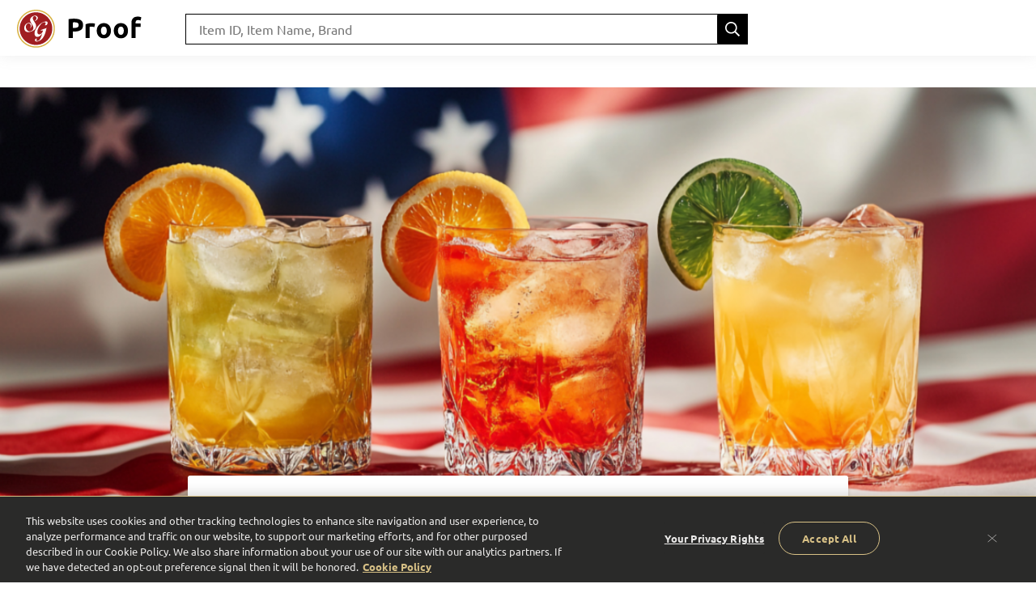

--- FILE ---
content_type: text/html;charset=utf-8
request_url: https://shop.sgproof.com/innovation/veteran-owned-spirit-brands
body_size: 27181
content:
<!DOCTYPE HTML>
<html lang="en">
<head>
    <meta charset="UTF-8"/>
    <title>Veteran Owned Spirit Brands | Proof By Southern Glazer&#39;s</title>
    
    
    <meta name="cms" content="aem"/>
    <meta name="template" content="page-home"/>
    <meta name="viewport" content="width=device-width, initial-scale=1"/>
	

    
    <script defer="defer" type="text/javascript" src="/.rum/@adobe/helix-rum-js@%5E2/dist/rum-standalone.js"></script>
<link rel="shortcut icon" href="/content/dam/marketing/icons/favicon.ico" type="image/x-icon"/>
   
    <!-- OneTrust Cookies Consent Notice start for http://shop.sgproof.com -->
    <script src="https://cdn.cookielaw.org/scripttemplates/otSDKStub.js" data-document-language="true" type="text/javascript" charset="UTF-8" data-domain-script="019a6f09-103f-7ff0-a0ab-26c344a20b2e"></script>
    <script type="text/javascript">
        function OptanonWrapper() {}
    </script>
    <!-- OneTrust Cookies Consent Notice end for http://shop.sgproof.com -->
  
    
    
        
            <link rel="preconnect" href="https://nebula-cdn.kampyle.com"/>
        
            <link rel="preconnect" href="https://www.googletagmanager.com"/>
        
    
    
        <!-- Google Tag Manager -->
        <script>
            (function(w,d,s,l,i){w[l]=w[l]||[];w[l].push({'gtm.start':
            new Date().getTime(),event:'gtm.js'});var f=d.getElementsByTagName(s)[0],
            j=d.createElement(s),dl=l!='dataLayer'?'&l='+l:'';j.async=true;j.src=
            'https://www.googletagmanager.com/gtm.js?id='+i+dl;f.parentNode.insertBefore(j,f);
            })(window,document,'script','dataLayer','GTM-T7V8DW6');
        </script>
        <!-- End Google Tag Manager -->
    
    <script>
             //prehiding snippet for Adobe Target with asynchronous Launch deployment
             (function(g,b,d,f){(function(a,c,d){if(a){var e=b.createElement("style");e.id=c;e.innerHTML=d;a.appendChild(e)}})(b.getElementsByTagName("head")[0],"at-body-style",d);setTimeout(function(){var a=b.getElementsByTagName("head")[0];if(a){var c=b.getElementById("at-body-style");c&&a.removeChild(c)}},f)})(window,document,"body {opacity: 0 !important}",3E3);
    </script>
	<script type="text/javascript" src="https://assets.sgproof.com/s7viewers/html5/js/VideoViewer.js"></script>

    
<link rel="canonical" href="https://shop.sgproof.com/innovation/veteran-owned-spirit-brands"/>


    
    




    
<link rel="stylesheet" href="/etc.clientlibs/sgws/clientlibs/clientlib-base.lc-afd3cc84be3fd8a33b1041a2fc68439c-lc.min.css" type="text/css">


 
    
<link rel="stylesheet" href="/etc.clientlibs/sgws/clientlibs/clientlib-site.lc-0afe80b16d17c5e0ed1655b7799502b4-lc.min.css" type="text/css">


 




    
    
    

    

    

<script type="text/javascript">
            if ( !window.CQ_Analytics ) {
                window.CQ_Analytics = {};
            }
            if ( !CQ_Analytics.TestTarget ) {
                CQ_Analytics.TestTarget = {};
            }
            CQ_Analytics.TestTarget.clientCode = 'southernwine';
            CQ_Analytics.TestTarget.currentPagePath = '\/content\/sgproof\/us\/en\/innovation\/veteran\u002Downed\u002Dspirit\u002Dbrands';
        </script>
    <script src="/etc.clientlibs/cq/testandtarget/clientlibs/testandtarget/parameters.lc-775c9eb7ff4c48025fbe3d707bcf5f55-lc.min.js"></script>
<script src="/etc.clientlibs/clientlibs/granite/jquery.lc-7842899024219bcbdb5e72c946870b79-lc.min.js"></script>
<script src="/etc.clientlibs/cq/personalization/clientlib/personalization/integrations/commons.lc-5370019fd157d93202ac2d6f771f04b8-lc.min.js"></script>
<script src="/etc.clientlibs/cq/testandtarget/clientlibs/testandtarget/atjs-integration.lc-401aa9ea1dd109fe7762186a74ae6c2b-lc.min.js"></script>


    


        <script type="text/javascript" src="//assets.adobedtm.com/66559808bcc3/047f7589bcf2/launch-4405602882e7.min.js" async></script>


    
    
    
    
    

    
    <script type="text/javascript" src="https://cdns.us1.gigya.com/JS/gigya.js?apikey=4_SiNBUhcccrkOdzRMpq5piA&lang=en"></script>
</head>
<body class="page basicpage" id="innovation-veteran-owned-spirit-brands">

    <!-- Google Tag Manager (noscript) -->
    <noscript>
        <iframe src="https://www.googletagmanager.com/ns.html?id=GTM-T7V8DW6" height="0" width="0" style="display:none;visibility:hidden"></iframe>
    </noscript>
    <!-- End Google Tag Manager (noscript) -->


<div class="data-container" data-page-name="Veteran Owned Spirit Brands | Proof By Southern Glazer&#39;s" data-mfe-versions="1-0-8-engage,1-0-5-footer,1-0-9-header" data-site-api-domain="https://shop.sgproof.com" data-logout-message="You have signed out of your account." data-tandc-page="/marketing-preferences" data-missing-hybris-user-message="Login Failure: We’re sorry but your User ID is invalid, please contact &lt;a target=&#34;_self&#34; class=&#34;banner-link&#34; href=&#34;https://my.sgproof.com/s/&#34; rel=&#34;noopener noreferrer&#34;> customer support. &lt;/a>" data-missing-shipto-message="Login Failure: We’re sorry but it looks like Proof may be missing an address for your account, please contact &lt;a target=&#34;_self&#34; class=&#34;banner-link&#34; href=&#34;https://my.sgproof.com/s/&#34; rel=&#34;noopener noreferrer&#34;> customer support. &lt;/a>" data-template-title="page-home" data-enabled-features="[dynamiccontent, savedlists, minicart]" data-add-to-favorites="Click to add to Favorites" data-remove-from-favorites="Click to remove from Favorites" data-add-to-my-list="Add to My List(s)" data-add-remove-my-list="Add or remove from My List(s)" data-apply="Apply" data-remove-favorites-error="Looks like we can&#39;t remove this item from your favorites. Try again later." data-add-favorites-error="Looks like we can&#39;t add this item to your favorites. Try again later." data-savedlist-error="Sorry! We&#39;re currently experiencing technical difficulties. Please try back soon." data-loading-dialog="Loading..." data-error-dialog="Oops! Something went wrong" data-go-to-cart="Go to Cart" data-label-cases="Cases" data-label-units="Units" data-label-deals="Deals" data-label-case="Case" data-label-unit="Unit" data-label-deal="Deal" data-label-sets="Sets" data-label-set="Set" data-percase="per Case" data-label-comboid="Combo ID:" data-label-mixandmatchid="Mix &amp; Match ID:" data-eform-url="https://my.sgproof.com/service/s/eform/Eform__c/Default/" data-site-data="[
  {
    &#34;siteId&#34;: &#34;41&#34;,
    &#34;siteName&#34;: &#34;AR&#34;,
    &#34;state&#34;: &#34;AR&#34;,
    &#34;warehouse&#34;: &#34;&#34;
  },
  {
    &#34;siteId&#34;: &#34;40&#34;,
    &#34;siteName&#34;: &#34;AZ&#34;,
    &#34;state&#34;: &#34;AZ&#34;,
    &#34;warehouse&#34;: &#34;&#34;
  },
  {
    &#34;siteId&#34;: &#34;25&#34;,
    &#34;siteName&#34;: &#34;CA - North&#34;,
    &#34;state&#34;: &#34;CA&#34;,
    &#34;warehouse&#34;: &#34;&#34;
  },
  {
    &#34;siteId&#34;: &#34;20&#34;,
    &#34;siteName&#34;: &#34;CA - South&#34;,
    &#34;state&#34;: &#34;CA&#34;,
    &#34;warehouse&#34;: &#34;&#34;
  },
  {
    &#34;siteId&#34;: &#34;85&#34;,
    &#34;siteName&#34;: &#34;CO&#34;,
    &#34;state&#34;: &#34;CO&#34;,
    &#34;warehouse&#34;: &#34;&#34;
  },
  {
    &#34;siteId&#34;: &#34;180&#34;,
    &#34;siteName&#34;: &#34;DC&#34;,
    &#34;state&#34;: &#34;DC&#34;,
    &#34;warehouse&#34;: &#34;&#34;
  },
  {
    &#34;siteId&#34;: &#34;116&#34;,
    &#34;siteName&#34;: &#34;DE&#34;,
    &#34;state&#34;: &#34;DE&#34;,
    &#34;warehouse&#34;: &#34;&#34;
  },
  {
    &#34;siteId&#34;: &#34;1&#34;,
    &#34;siteName&#34;: &#34;FL&#34;,
    &#34;state&#34;: &#34;FL&#34;,
    &#34;warehouse&#34;: &#34;&#34;
  },
  {
    &#34;siteId&#34;: &#34;50&#34;,
    &#34;siteName&#34;: &#34;HI&#34;,
    &#34;state&#34;: &#34;HI&#34;,
    &#34;warehouse&#34;: &#34;&#34;
  },
  {
    &#34;siteId&#34;: &#34;42&#34;,
    &#34;siteName&#34;: &#34;IA&#34;,
    &#34;state&#34;: &#34;IA&#34;,
    &#34;warehouse&#34;: &#34;&#34;
  },
  {
    &#34;siteId&#34;: &#34;100&#34;,
    &#34;siteName&#34;: &#34;IL&#34;,
    &#34;state&#34;: &#34;IL&#34;,
    &#34;warehouse&#34;: &#34;&#34;
  },
  {
    &#34;siteId&#34;: &#34;75&#34;,
    &#34;siteName&#34;: &#34;IN&#34;,
    &#34;state&#34;: &#34;IN&#34;,
    &#34;warehouse&#34;: &#34;&#34;
  },
  {
    &#34;siteId&#34;: &#34;44&#34;,
    &#34;siteName&#34;: &#34;KS&#34;,
    &#34;state&#34;: &#34;KS&#34;,
    &#34;warehouse&#34;: &#34;&#34;
  },
  {
    &#34;siteId&#34;: &#34;70&#34;,
    &#34;siteName&#34;: &#34;KY&#34;,
    &#34;state&#34;: &#34;KY&#34;,
    &#34;warehouse&#34;: &#34;&#34;
  },
  {
    &#34;siteId&#34;: &#34;46&#34;,
    &#34;siteName&#34;: &#34;LA&#34;,
    &#34;state&#34;: &#34;LA&#34;,
    &#34;warehouse&#34;: &#34;&#34;
  },
  {
    &#34;siteName&#34;: &#34;MA&#34;,
    &#34;state&#34;: &#34;MA&#34;
  },
  {
    &#34;siteId&#34;: &#34;105&#34;,
    &#34;siteName&#34;: &#34;MD&#34;,
    &#34;state&#34;: &#34;MD&#34;,
    &#34;warehouse&#34;: &#34;&#34;
  },
  {
    &#34;siteId&#34;: &#34;35&#34;,
    &#34;siteName&#34;: &#34;MN&#34;,
    &#34;state&#34;: &#34;MN&#34;,
    &#34;warehouse&#34;: &#34;&#34;
  },
  {
    &#34;siteId&#34;: &#34;51&#34;,
    &#34;siteName&#34;: &#34;MO&#34;,
    &#34;state&#34;: &#34;MO&#34;,
    &#34;warehouse&#34;: &#34;&#34;
  },
  {
    &#34;siteId&#34;: &#34;165&#34;,
    &#34;siteName&#34;: &#34;ND&#34;,
    &#34;state&#34;: &#34;ND&#34;,
    &#34;warehouse&#34;: &#34;&#34;
  },
  {
    &#34;siteId&#34;: &#34;170&#34;,
    &#34;siteName&#34;: &#34;NE&#34;,
    &#34;state&#34;: &#34;NE&#34;,
    &#34;warehouse&#34;: &#34;&#34;
  },
  {
    &#34;siteId&#34;: &#34;80&#34;,
    &#34;siteName&#34;: &#34;NM&#34;,
    &#34;state&#34;: &#34;NM&#34;,
    &#34;warehouse&#34;: &#34;&#34;
  },
  {
    &#34;siteId&#34;: &#34;30&#34;,
    &#34;siteName&#34;: &#34;NV&#34;,
    &#34;state&#34;: &#34;NV&#34;,
    &#34;warehouse&#34;: &#34;&#34;
  },
  {
    &#34;siteId&#34;: &#34;91&#34;,
    &#34;siteName&#34;: &#34;NY - Metro&#34;,
    &#34;state&#34;: &#34;NY&#34;,
    &#34;warehouse&#34;: &#34;&#34;
  },
  {
    &#34;siteId&#34;: &#34;90&#34;,
    &#34;siteName&#34;: &#34;NY - Upstate&#34;,
    &#34;state&#34;: &#34;NY&#34;,
    &#34;warehouse&#34;: &#34;&#34;
  },
  {
    &#34;siteId&#34;: &#34;54&#34;,
    &#34;siteName&#34;: &#34;OH&#34;,
    &#34;state&#34;: &#34;OH&#34;,
    &#34;warehouse&#34;: &#34;&#34;
  },
  {
    &#34;siteId&#34;: &#34;55&#34;,
    &#34;siteName&#34;: &#34;OK&#34;,
    &#34;state&#34;: &#34;OK&#34;,
    &#34;warehouse&#34;: &#34;&#34;
  },
  {
    &#34;siteId&#34;: &#34;145&#34;,
    &#34;siteName&#34;: &#34;OR&#34;,
    &#34;state&#34;: &#34;OR&#34;,
    &#34;warehouse&#34;: &#34;&#34;
  },
  {
    &#34;siteName&#34;: &#34;RI&#34;,
    &#34;state&#34;: &#34;RI&#34;
  },
  {
    &#34;siteId&#34;: &#34;60&#34;,
    &#34;siteName&#34;: &#34;SC&#34;,
    &#34;state&#34;: &#34;SC&#34;,
    &#34;warehouse&#34;: &#34;&#34;
  },
  {
    &#34;siteId&#34;: &#34;160&#34;,
    &#34;siteName&#34;: &#34;SD&#34;,
    &#34;state&#34;: &#34;SD&#34;,
    &#34;warehouse&#34;: &#34;&#34;
  },
  {
    &#34;siteId&#34;: &#34;58&#34;,
    &#34;siteName&#34;: &#34;TN&#34;,
    &#34;state&#34;: &#34;TN&#34;,
    &#34;warehouse&#34;: &#34;&#34;
  },
  {
    &#34;siteId&#34;: &#34;56&#34;,
    &#34;siteName&#34;: &#34;TX&#34;,
    &#34;state&#34;: &#34;TX&#34;,
    &#34;warehouse&#34;: &#34;&#34;
  },
  {
    &#34;siteId&#34;: &#34;95&#34;,
    &#34;siteName&#34;: &#34;WA&#34;,
    &#34;state&#34;: &#34;WA&#34;,
    &#34;warehouse&#34;: &#34;&#34;
  }
]">
</div>


    




    
    <div class="sgws-container-fluid responsivegrid">

    
    <div id="container-8ff15f6412" class="cmp-container">
        


<div class="aem-Grid aem-Grid--12 aem-Grid--default--12 ">
    
    <div class="sgws-container-fluid responsivegrid aem-GridColumn aem-GridColumn--default--12">

    
    <div id="container-6377d06609" class="cmp-container">
        


<div class="aem-Grid aem-Grid--12 aem-Grid--default--12 ">
    
    <div class="cmp-asm-header aem-GridColumn aem-GridColumn--default--12" id="asm-header"></div>
<div class="experiencefragment aem-GridColumn aem-GridColumn--default--12">

    
    


    
    <div id="container-a0c620abce" class="cmp-container">
        


<div class="aem-Grid aem-Grid--12 aem-Grid--default--12 ">
    
    <div class="header aem-GridColumn aem-GridColumn--default--12"><a href="#content-skip-to" id="top-skip-to" class="skip-navigation-link">Skip to Main Content</a>
<header class="header-bar cmp-header" role="banner" id="header-db79dbdf22" data-site-data-header="{
  &#34;uid&#34;: &#34;sgwsGlobalNavComponent&#34;,
  &#34;uuid&#34;: &#34;eyJpdGVtSWQiOiJzZ3dzR2xvYmFsTmF2Q29tcG9uZW50IiwiY2F0YWxvZ0lkIjoic2d3c0NvbnRlbnRDYXRhbG9nIiwiY2F0YWxvZ1ZlcnNpb24iOiJPbmxpbmUifQ==&#34;,
  &#34;typeCode&#34;: &#34;NavigationComponent&#34;,
  &#34;modifiedTime&#34;: &#34;2021-05-19T01:12:04+0000&#34;,
  &#34;name&#34;: &#34;Global Nav Component&#34;,
  &#34;container&#34;: &#34;false&#34;,
  &#34;wrapAfter&#34;: &#34;10&#34;,
  &#34;navigationNode&#34;: {
    &#34;uid&#34;: &#34;sgwsGlobalNavNode&#34;,
    &#34;uuid&#34;: &#34;eyJpdGVtSWQiOiJzZ3dzR2xvYmFsTmF2Tm9kZSIsImNhdGFsb2dJZCI6InNnd3NDb250ZW50Q2F0YWxvZyIsImNhdGFsb2dWZXJzaW9uIjoiT25saW5lIn0=&#34;,
    &#34;name&#34;: &#34;sgwsGlobalNavNode&#34;,
    &#34;entries&#34;: [],
    &#34;children&#34;: [
      {
        &#34;uid&#34;: &#34;sgwsCategoryNavNode&#34;,
        &#34;uuid&#34;: &#34;eyJpdGVtSWQiOiJzZ3dzQ2F0ZWdvcnlOYXZOb2RlIiwiY2F0YWxvZ0lkIjoic2d3c0NvbnRlbnRDYXRhbG9nIiwiY2F0YWxvZ1ZlcnNpb24iOiJPbmxpbmUifQ==&#34;,
        &#34;entries&#34;: [
          {
            &#34;itemId&#34;: &#34;ProductsLink&#34;,
            &#34;itemSuperType&#34;: &#34;AbstractCMSComponent&#34;,
            &#34;itemType&#34;: &#34;CMSLinkComponent&#34;,
            &#34;navigationTitle&#34;: &#34;Products&#34;
          }
        ],
        &#34;children&#34;: [
          {
            &#34;uid&#34;: &#34;WineNavNode&#34;,
            &#34;uuid&#34;: &#34;eyJpdGVtSWQiOiJXaW5lTmF2Tm9kZSIsImNhdGFsb2dJZCI6InNnd3NDb250ZW50Q2F0YWxvZyIsImNhdGFsb2dWZXJzaW9uIjoiT25saW5lIn0=&#34;,
            &#34;entries&#34;: [
              {
                &#34;itemId&#34;: &#34;WineCategoryLink&#34;,
                &#34;itemSuperType&#34;: &#34;AbstractCMSComponent&#34;,
                &#34;itemType&#34;: &#34;CMSLinkComponent&#34;,
                &#34;navigationEntryLink&#34;: &#34;/wine/c/wine&#34;,
                &#34;navigationTitle&#34;: &#34;WINE&#34;
              },
              {
                &#34;navigationEntryLink&#34;: &#34;/wine/fine-wine/c/finewine&#34;,
                &#34;navigationTitle&#34;: &#34;Fine Wine&#34;
              }
            ],
            &#34;children&#34;: [
              {
                &#34;uid&#34;: &#34;TypesWineNavNode&#34;,
                &#34;uuid&#34;: &#34;eyJpdGVtSWQiOiJUeXBlc1dpbmVOYXZOb2RlIiwiY2F0YWxvZ0lkIjoic2d3c0NvbnRlbnRDYXRhbG9nIiwiY2F0YWxvZ1ZlcnNpb24iOiJPbmxpbmUifQ==&#34;,
                &#34;entries&#34;: [],
                &#34;children&#34;: [
                  {
                    &#34;uid&#34;: &#34;WhiteWineCategoriesWineNavNode&#34;,
                    &#34;uuid&#34;: &#34;eyJpdGVtSWQiOiJXaGl0ZVdpbmVDYXRlZ29yaWVzV2luZU5hdk5vZGUiLCJjYXRhbG9nSWQiOiJzZ3dzQ29udGVudENhdGFsb2ciLCJjYXRhbG9nVmVyc2lvbiI6Ik9ubGluZSJ9&#34;,
                    &#34;entries&#34;: [
                      {
                        &#34;itemId&#34;: &#34;WhiteWineCategoryWineLink&#34;,
                        &#34;itemSuperType&#34;: &#34;AbstractCMSComponent&#34;,
                        &#34;itemType&#34;: &#34;CMSLinkComponent&#34;,
                        &#34;navigationEntryLink&#34;: &#34;/wine/white-wine/c/whitewine&#34;,
                        &#34;navigationTitle&#34;: &#34;WHITE&#34;
                      }
                    ],
                    &#34;children&#34;: [],
                    &#34;title&#34;: &#34;WHITE&#34;
                  },
                  {
                    &#34;uid&#34;: &#34;RedWineCategoriesWineNavNode&#34;,
                    &#34;uuid&#34;: &#34;eyJpdGVtSWQiOiJSZWRXaW5lQ2F0ZWdvcmllc1dpbmVOYXZOb2RlIiwiY2F0YWxvZ0lkIjoic2d3c0NvbnRlbnRDYXRhbG9nIiwiY2F0YWxvZ1ZlcnNpb24iOiJPbmxpbmUifQ==&#34;,
                    &#34;entries&#34;: [
                      {
                        &#34;itemId&#34;: &#34;RedWineCategoryWineLink&#34;,
                        &#34;itemSuperType&#34;: &#34;AbstractCMSComponent&#34;,
                        &#34;itemType&#34;: &#34;CMSLinkComponent&#34;,
                        &#34;navigationEntryLink&#34;: &#34;/wine/red-wine/c/redwine&#34;,
                        &#34;navigationTitle&#34;: &#34;RED&#34;
                      }
                    ],
                    &#34;children&#34;: [],
                    &#34;title&#34;: &#34;RED&#34;
                  },
                  {
                    &#34;uid&#34;: &#34;SparklingWineCategoriesWineNavNode&#34;,
                    &#34;uuid&#34;: &#34;eyJpdGVtSWQiOiJTcGFya2xpbmdXaW5lQ2F0ZWdvcmllc1dpbmVOYXZOb2RlIiwiY2F0YWxvZ0lkIjoic2d3c0NvbnRlbnRDYXRhbG9nIiwiY2F0YWxvZ1ZlcnNpb24iOiJPbmxpbmUifQ==&#34;,
                    &#34;entries&#34;: [
                      {
                        &#34;itemId&#34;: &#34;SparklingWineCategoryWineLink&#34;,
                        &#34;itemSuperType&#34;: &#34;AbstractCMSComponent&#34;,
                        &#34;itemType&#34;: &#34;CMSLinkComponent&#34;,
                        &#34;navigationEntryLink&#34;: &#34;/wine/sparkling-wine-champagne/c/sparkling&#34;,
                        &#34;navigationTitle&#34;: &#34;CHAMPAGNE &amp; SPARKLING&#34;
                      }
                    ],
                    &#34;children&#34;: [],
                    &#34;title&#34;: &#34;CHAMPAGNE &amp; SPARKLING&#34;
                  },
                  {
                    &#34;uid&#34;: &#34;RoseCategoriesWineNavNode&#34;,
                    &#34;uuid&#34;: &#34;eyJpdGVtSWQiOiJSb3NlQ2F0ZWdvcmllc1dpbmVOYXZOb2RlIiwiY2F0YWxvZ0lkIjoic2d3c0NvbnRlbnRDYXRhbG9nIiwiY2F0YWxvZ1ZlcnNpb24iOiJPbmxpbmUifQ==&#34;,
                    &#34;entries&#34;: [
                      {
                        &#34;itemId&#34;: &#34;RoseCategoryWineLink&#34;,
                        &#34;itemSuperType&#34;: &#34;AbstractCMSComponent&#34;,
                        &#34;itemType&#34;: &#34;CMSLinkComponent&#34;,
                        &#34;navigationEntryLink&#34;: &#34;/wine/rose-blush/c/rose&#34;,
                        &#34;navigationTitle&#34;: &#34;ROSE &amp; BLUSH&#34;
                      }
                    ],
                    &#34;children&#34;: [],
                    &#34;title&#34;: &#34;ROSE &amp; BLUSH&#34;
                  },
                  {
                    &#34;uid&#34;: &#34;DessertWineCategoriesWineNavNode&#34;,
                    &#34;uuid&#34;: &#34;eyJpdGVtSWQiOiJEZXNzZXJ0V2luZUNhdGVnb3JpZXNXaW5lTmF2Tm9kZSIsImNhdGFsb2dJZCI6InNnd3NDb250ZW50Q2F0YWxvZyIsImNhdGFsb2dWZXJzaW9uIjoiT25saW5lIn0=&#34;,
                    &#34;entries&#34;: [
                      {
                        &#34;itemId&#34;: &#34;DessertWineCategoryWineLink&#34;,
                        &#34;itemSuperType&#34;: &#34;AbstractCMSComponent&#34;,
                        &#34;itemType&#34;: &#34;CMSLinkComponent&#34;,
                        &#34;navigationEntryLink&#34;: &#34;/wine/dessert-fortified-wine/c/dessert&#34;,
                        &#34;navigationTitle&#34;: &#34;DESSERT &amp; FORTIFIED&#34;
                      }
                    ],
                    &#34;children&#34;: [],
                    &#34;title&#34;: &#34;DESSERT &amp; FORTIFIED&#34;
                  },
                  {
                    &#34;uid&#34;: &#34;SakeCategoriesWineNavNode&#34;,
                    &#34;uuid&#34;: &#34;eyJpdGVtSWQiOiJTYWtlQ2F0ZWdvcmllc1dpbmVOYXZOb2RlIiwiY2F0YWxvZ0lkIjoic2d3c0NvbnRlbnRDYXRhbG9nIiwiY2F0YWxvZ1ZlcnNpb24iOiJPbmxpbmUifQ==&#34;,
                    &#34;entries&#34;: [
                      {
                        &#34;itemId&#34;: &#34;SakeCategoryWineLink&#34;,
                        &#34;itemSuperType&#34;: &#34;AbstractCMSComponent&#34;,
                        &#34;itemType&#34;: &#34;CMSLinkComponent&#34;,
                        &#34;navigationEntryLink&#34;: &#34;/wine/sake/c/sake&#34;,
                        &#34;navigationTitle&#34;: &#34;SAKE&#34;
                      }
                    ],
                    &#34;children&#34;: [],
                    &#34;title&#34;: &#34;SAKE&#34;
                  },
                  {
                    &#34;uid&#34;: &#34;SangriaCategoriesWineNavNode&#34;,
                    &#34;uuid&#34;: &#34;eyJpdGVtSWQiOiJTYW5ncmlhQ2F0ZWdvcmllc1dpbmVOYXZOb2RlIiwiY2F0YWxvZ0lkIjoic2d3c0NvbnRlbnRDYXRhbG9nIiwiY2F0YWxvZ1ZlcnNpb24iOiJPbmxpbmUifQ==&#34;,
                    &#34;entries&#34;: [
                      {
                        &#34;itemId&#34;: &#34;SangriaCategoryWineLink&#34;,
                        &#34;itemSuperType&#34;: &#34;AbstractCMSComponent&#34;,
                        &#34;itemType&#34;: &#34;CMSLinkComponent&#34;,
                        &#34;navigationEntryLink&#34;: &#34;/wine/sangria/c/sangria&#34;,
                        &#34;navigationTitle&#34;: &#34;SANGRIA&#34;
                      }
                    ],
                    &#34;children&#34;: [],
                    &#34;title&#34;: &#34;SANGRIA&#34;
                  },
                  {
                    &#34;uid&#34;: &#34;ExploreAllTypesWineNavNode&#34;,
                    &#34;uuid&#34;: &#34;eyJpdGVtSWQiOiJFeHBsb3JlQWxsVHlwZXNXaW5lTmF2Tm9kZSIsImNhdGFsb2dJZCI6InNnd3NDb250ZW50Q2F0YWxvZyIsImNhdGFsb2dWZXJzaW9uIjoiT25saW5lIn0=&#34;,
                    &#34;entries&#34;: [
                      {
                        &#34;itemId&#34;: &#34;ExploreAllTypesWineLink&#34;,
                        &#34;itemSuperType&#34;: &#34;AbstractCMSComponent&#34;,
                        &#34;itemType&#34;: &#34;CMSLinkComponent&#34;,
                        &#34;navigationEntryLink&#34;: &#34;/wine/c/wine&#34;,
                        &#34;navigationTitle&#34;: &#34;Explore Wine&#34;
                      }
                    ],
                    &#34;children&#34;: [],
                    &#34;title&#34;: &#34;Explore All Wine&#34;
                  }
                ],
                &#34;title&#34;: &#34;TYPES&#34;
              },
              {
                &#34;uid&#34;: &#34;VarietalsWineNavNode&#34;,
                &#34;uuid&#34;: &#34;eyJpdGVtSWQiOiJWYXJpZXRhbHNXaW5lTmF2Tm9kZSIsImNhdGFsb2dJZCI6InNnd3NDb250ZW50Q2F0YWxvZyIsImNhdGFsb2dWZXJzaW9uIjoiT25saW5lIn0=&#34;,
                &#34;entries&#34;: [],
                &#34;children&#34;: [
                  {
                    &#34;uid&#34;: &#34;CabernetsauvignonTopVarietalWineNavNode&#34;,
                    &#34;uuid&#34;: &#34;eyJpdGVtSWQiOiJDYWJlcm5ldHNhdXZpZ25vblRvcFZhcmlldGFsV2luZU5hdk5vZGUiLCJjYXRhbG9nSWQiOiJzZ3dzQ29udGVudENhdGFsb2ciLCJjYXRhbG9nVmVyc2lvbiI6Ik9ubGluZSJ9&#34;,
                    &#34;entries&#34;: [
                      {
                        &#34;itemId&#34;: &#34;CabernetsauvignonTopVarietalWineLink&#34;,
                        &#34;itemSuperType&#34;: &#34;AbstractCMSComponent&#34;,
                        &#34;itemType&#34;: &#34;CMSLinkComponent&#34;,
                        &#34;navigationEntryLink&#34;: &#34;/wine/cabernet-sauvignon/c/cabernetsauvignon&#34;,
                        &#34;navigationTitle&#34;: &#34;CABERNET SAUVIGNON&#34;
                      }
                    ],
                    &#34;children&#34;: [],
                    &#34;title&#34;: &#34;CABERNET SAUVIGNON&#34;
                  },
                  {
                    &#34;uid&#34;: &#34;ChardonnayTopVarietalWineNavNode&#34;,
                    &#34;uuid&#34;: &#34;eyJpdGVtSWQiOiJDaGFyZG9ubmF5VG9wVmFyaWV0YWxXaW5lTmF2Tm9kZSIsImNhdGFsb2dJZCI6InNnd3NDb250ZW50Q2F0YWxvZyIsImNhdGFsb2dWZXJzaW9uIjoiT25saW5lIn0=&#34;,
                    &#34;entries&#34;: [
                      {
                        &#34;itemId&#34;: &#34;ChardonnayTopVarietalWineLink&#34;,
                        &#34;itemSuperType&#34;: &#34;AbstractCMSComponent&#34;,
                        &#34;itemType&#34;: &#34;CMSLinkComponent&#34;,
                        &#34;navigationEntryLink&#34;: &#34;/wine/chardonnay/c/chardonnay&#34;,
                        &#34;navigationTitle&#34;: &#34;CHARDONNAY&#34;
                      }
                    ],
                    &#34;children&#34;: [],
                    &#34;title&#34;: &#34;CHARDONNAY&#34;
                  },
                  {
                    &#34;uid&#34;: &#34;MerlotTopVarietalWineNavNode&#34;,
                    &#34;uuid&#34;: &#34;eyJpdGVtSWQiOiJNZXJsb3RUb3BWYXJpZXRhbFdpbmVOYXZOb2RlIiwiY2F0YWxvZ0lkIjoic2d3c0NvbnRlbnRDYXRhbG9nIiwiY2F0YWxvZ1ZlcnNpb24iOiJPbmxpbmUifQ==&#34;,
                    &#34;entries&#34;: [
                      {
                        &#34;itemId&#34;: &#34;MerlotTopVarietalWineLink&#34;,
                        &#34;itemSuperType&#34;: &#34;AbstractCMSComponent&#34;,
                        &#34;itemType&#34;: &#34;CMSLinkComponent&#34;,
                        &#34;navigationEntryLink&#34;: &#34;/wine/merlot/c/merlot&#34;,
                        &#34;navigationTitle&#34;: &#34;MERLOT&#34;
                      }
                    ],
                    &#34;children&#34;: [],
                    &#34;title&#34;: &#34;MERLOT&#34;
                  },
                  {
                    &#34;uid&#34;: &#34;PinotgrigioTopVarietalWineNavNode&#34;,
                    &#34;uuid&#34;: &#34;eyJpdGVtSWQiOiJQaW5vdGdyaWdpb1RvcFZhcmlldGFsV2luZU5hdk5vZGUiLCJjYXRhbG9nSWQiOiJzZ3dzQ29udGVudENhdGFsb2ciLCJjYXRhbG9nVmVyc2lvbiI6Ik9ubGluZSJ9&#34;,
                    &#34;entries&#34;: [
                      {
                        &#34;itemId&#34;: &#34;PinotgrigioTopVarietalWineLink&#34;,
                        &#34;itemSuperType&#34;: &#34;AbstractCMSComponent&#34;,
                        &#34;itemType&#34;: &#34;CMSLinkComponent&#34;,
                        &#34;navigationEntryLink&#34;: &#34;/wine/pinot-grigio/c/pinotgrigio&#34;,
                        &#34;navigationTitle&#34;: &#34;PINOT GRIGIO&#34;
                      }
                    ],
                    &#34;children&#34;: [],
                    &#34;title&#34;: &#34;PINOT GRIGIO&#34;
                  },
                  {
                    &#34;uid&#34;: &#34;PinotNoirTopVarietalWineNavNode&#34;,
                    &#34;uuid&#34;: &#34;eyJpdGVtSWQiOiJQaW5vdE5vaXJUb3BWYXJpZXRhbFdpbmVOYXZOb2RlIiwiY2F0YWxvZ0lkIjoic2d3c0NvbnRlbnRDYXRhbG9nIiwiY2F0YWxvZ1ZlcnNpb24iOiJPbmxpbmUifQ==&#34;,
                    &#34;entries&#34;: [
                      {
                        &#34;itemId&#34;: &#34;PinotNoirTopVarietalWineLink&#34;,
                        &#34;itemSuperType&#34;: &#34;AbstractCMSComponent&#34;,
                        &#34;itemType&#34;: &#34;CMSLinkComponent&#34;,
                        &#34;navigationEntryLink&#34;: &#34;/wine/pinot-noir/c/pinotnoir&#34;,
                        &#34;navigationTitle&#34;: &#34;PINOT NOIR&#34;
                      }
                    ],
                    &#34;children&#34;: [],
                    &#34;title&#34;: &#34;PINOT NOIR&#34;
                  },
                  {
                    &#34;uid&#34;: &#34;ReislingTopVarietalWineNavNode&#34;,
                    &#34;uuid&#34;: &#34;eyJpdGVtSWQiOiJSZWlzbGluZ1RvcFZhcmlldGFsV2luZU5hdk5vZGUiLCJjYXRhbG9nSWQiOiJzZ3dzQ29udGVudENhdGFsb2ciLCJjYXRhbG9nVmVyc2lvbiI6Ik9ubGluZSJ9&#34;,
                    &#34;entries&#34;: [
                      {
                        &#34;itemId&#34;: &#34;ReislingTopVarietalWineNavNodeLink&#34;,
                        &#34;itemSuperType&#34;: &#34;AbstractCMSComponent&#34;,
                        &#34;itemType&#34;: &#34;CMSLinkComponent&#34;,
                        &#34;navigationEntryLink&#34;: &#34;/wine/riesling/c/riesling&#34;,
                        &#34;navigationTitle&#34;: &#34;RIESLING&#34;
                      }
                    ],
                    &#34;children&#34;: [],
                    &#34;title&#34;: &#34;RIESLING&#34;
                  },
                  {
                    &#34;uid&#34;: &#34;SangioveseTopVarietalWineNavNode&#34;,
                    &#34;uuid&#34;: &#34;eyJpdGVtSWQiOiJTYW5naW92ZXNlVG9wVmFyaWV0YWxXaW5lTmF2Tm9kZSIsImNhdGFsb2dJZCI6InNnd3NDb250ZW50Q2F0YWxvZyIsImNhdGFsb2dWZXJzaW9uIjoiT25saW5lIn0=&#34;,
                    &#34;entries&#34;: [
                      {
                        &#34;itemId&#34;: &#34;SangioveseTopVarietalWineNavNodeLink&#34;,
                        &#34;itemSuperType&#34;: &#34;AbstractCMSComponent&#34;,
                        &#34;itemType&#34;: &#34;CMSLinkComponent&#34;,
                        &#34;navigationEntryLink&#34;: &#34;/wine/sangiovese/c/sangiovese&#34;,
                        &#34;navigationTitle&#34;: &#34;SANGIOVESE&#34;
                      }
                    ],
                    &#34;children&#34;: [],
                    &#34;title&#34;: &#34;SANGIOVESE&#34;
                  },
                  {
                    &#34;uid&#34;: &#34;SauvignonblancTopVarietalWineNavNode&#34;,
                    &#34;uuid&#34;: &#34;eyJpdGVtSWQiOiJTYXV2aWdub25ibGFuY1RvcFZhcmlldGFsV2luZU5hdk5vZGUiLCJjYXRhbG9nSWQiOiJzZ3dzQ29udGVudENhdGFsb2ciLCJjYXRhbG9nVmVyc2lvbiI6Ik9ubGluZSJ9&#34;,
                    &#34;entries&#34;: [
                      {
                        &#34;itemId&#34;: &#34;SauvignonblancTopVarietalWineLink&#34;,
                        &#34;itemSuperType&#34;: &#34;AbstractCMSComponent&#34;,
                        &#34;itemType&#34;: &#34;CMSLinkComponent&#34;,
                        &#34;navigationEntryLink&#34;: &#34;/wine/sauvignon-blanc/c/sauvignonblanc&#34;,
                        &#34;navigationTitle&#34;: &#34;SAUVIGNON BLANC&#34;
                      }
                    ],
                    &#34;children&#34;: [],
                    &#34;title&#34;: &#34;SAUVIGNON BLANC&#34;
                  },
                  {
                    &#34;uid&#34;: &#34;ExploreAllVarietalsWineNavNode&#34;,
                    &#34;uuid&#34;: &#34;eyJpdGVtSWQiOiJFeHBsb3JlQWxsVmFyaWV0YWxzV2luZU5hdk5vZGUiLCJjYXRhbG9nSWQiOiJzZ3dzQ29udGVudENhdGFsb2ciLCJjYXRhbG9nVmVyc2lvbiI6Ik9ubGluZSJ9&#34;,
                    &#34;entries&#34;: [
                      {
                        &#34;itemId&#34;: &#34;ExploreAllVarietalsWineLink&#34;,
                        &#34;itemSuperType&#34;: &#34;AbstractCMSComponent&#34;,
                        &#34;itemType&#34;: &#34;CMSLinkComponent&#34;,
                        &#34;navigationEntryLink&#34;: &#34;/winevarietals/c/winevarietals&#34;,
                        &#34;navigationTitle&#34;: &#34;Explore Varietals&#34;
                      }
                    ],
                    &#34;children&#34;: [],
                    &#34;title&#34;: &#34;Explore All&#34;
                  }
                ],
                &#34;title&#34;: &#34;VARIETALS&#34;
              },
              {
                &#34;uid&#34;: &#34;CountriesWineNavNode&#34;,
                &#34;uuid&#34;: &#34;eyJpdGVtSWQiOiJDb3VudHJpZXNXaW5lTmF2Tm9kZSIsImNhdGFsb2dJZCI6InNnd3NDb250ZW50Q2F0YWxvZyIsImNhdGFsb2dWZXJzaW9uIjoiT25saW5lIn0=&#34;,
                &#34;entries&#34;: [],
                &#34;children&#34;: [
                  {
                    &#34;uid&#34;: &#34;ItalyPopularCountryWineNavNode&#34;,
                    &#34;uuid&#34;: &#34;eyJpdGVtSWQiOiJJdGFseVBvcHVsYXJDb3VudHJ5V2luZU5hdk5vZGUiLCJjYXRhbG9nSWQiOiJzZ3dzQ29udGVudENhdGFsb2ciLCJjYXRhbG9nVmVyc2lvbiI6Ik9ubGluZSJ9&#34;,
                    &#34;entries&#34;: [
                      {
                        &#34;itemId&#34;: &#34;ItalyPopularCountryWineLink&#34;,
                        &#34;itemSuperType&#34;: &#34;AbstractCMSComponent&#34;,
                        &#34;itemType&#34;: &#34;CMSLinkComponent&#34;,
                        &#34;navigationEntryLink&#34;: &#34;/wine/italy/c/wineitaly&#34;,
                        &#34;navigationTitle&#34;: &#34;ITALY&#34;
                      }
                    ],
                    &#34;children&#34;: [],
                    &#34;title&#34;: &#34;ITALY&#34;
                  },
                  {
                    &#34;uid&#34;: &#34;FrancePopularCountryWineNavNode&#34;,
                    &#34;uuid&#34;: &#34;eyJpdGVtSWQiOiJGcmFuY2VQb3B1bGFyQ291bnRyeVdpbmVOYXZOb2RlIiwiY2F0YWxvZ0lkIjoic2d3c0NvbnRlbnRDYXRhbG9nIiwiY2F0YWxvZ1ZlcnNpb24iOiJPbmxpbmUifQ==&#34;,
                    &#34;entries&#34;: [
                      {
                        &#34;itemId&#34;: &#34;FrancePopularCountryWineLink&#34;,
                        &#34;itemSuperType&#34;: &#34;AbstractCMSComponent&#34;,
                        &#34;itemType&#34;: &#34;CMSLinkComponent&#34;,
                        &#34;navigationEntryLink&#34;: &#34;/wine/france/c/winefrance&#34;,
                        &#34;navigationTitle&#34;: &#34;FRANCE&#34;
                      }
                    ],
                    &#34;children&#34;: [],
                    &#34;title&#34;: &#34;FRANCE&#34;
                  },
                  {
                    &#34;uid&#34;: &#34;SpainPopularCountryWineNavNode&#34;,
                    &#34;uuid&#34;: &#34;eyJpdGVtSWQiOiJTcGFpblBvcHVsYXJDb3VudHJ5V2luZU5hdk5vZGUiLCJjYXRhbG9nSWQiOiJzZ3dzQ29udGVudENhdGFsb2ciLCJjYXRhbG9nVmVyc2lvbiI6Ik9ubGluZSJ9&#34;,
                    &#34;entries&#34;: [
                      {
                        &#34;itemId&#34;: &#34;SpainPopularCountryWineLink&#34;,
                        &#34;itemSuperType&#34;: &#34;AbstractCMSComponent&#34;,
                        &#34;itemType&#34;: &#34;CMSLinkComponent&#34;,
                        &#34;navigationEntryLink&#34;: &#34;/wine/spain/c/winespain&#34;,
                        &#34;navigationTitle&#34;: &#34;SPAIN&#34;
                      }
                    ],
                    &#34;children&#34;: [],
                    &#34;title&#34;: &#34;SPAIN&#34;
                  },
                  {
                    &#34;uid&#34;: &#34;AustraliaPopularCountryWineNavNode&#34;,
                    &#34;uuid&#34;: &#34;eyJpdGVtSWQiOiJBdXN0cmFsaWFQb3B1bGFyQ291bnRyeVdpbmVOYXZOb2RlIiwiY2F0YWxvZ0lkIjoic2d3c0NvbnRlbnRDYXRhbG9nIiwiY2F0YWxvZ1ZlcnNpb24iOiJPbmxpbmUifQ==&#34;,
                    &#34;entries&#34;: [
                      {
                        &#34;itemId&#34;: &#34;AustraliaPopularCountryWineLink&#34;,
                        &#34;itemSuperType&#34;: &#34;AbstractCMSComponent&#34;,
                        &#34;itemType&#34;: &#34;CMSLinkComponent&#34;,
                        &#34;navigationEntryLink&#34;: &#34;/wine/australia/c/wineaustralia&#34;,
                        &#34;navigationTitle&#34;: &#34;AUSTRALIA&#34;
                      }
                    ],
                    &#34;children&#34;: [],
                    &#34;title&#34;: &#34;AUSTRALIA&#34;
                  },
                  {
                    &#34;uid&#34;: &#34;ChilePopularCountryWineNavNode&#34;,
                    &#34;uuid&#34;: &#34;eyJpdGVtSWQiOiJDaGlsZVBvcHVsYXJDb3VudHJ5V2luZU5hdk5vZGUiLCJjYXRhbG9nSWQiOiJzZ3dzQ29udGVudENhdGFsb2ciLCJjYXRhbG9nVmVyc2lvbiI6Ik9ubGluZSJ9&#34;,
                    &#34;entries&#34;: [
                      {
                        &#34;itemId&#34;: &#34;ChilePopularCountryWineLink&#34;,
                        &#34;itemSuperType&#34;: &#34;AbstractCMSComponent&#34;,
                        &#34;itemType&#34;: &#34;CMSLinkComponent&#34;,
                        &#34;navigationEntryLink&#34;: &#34;/wine/chile/c/winechile&#34;,
                        &#34;navigationTitle&#34;: &#34;CHILE&#34;
                      }
                    ],
                    &#34;children&#34;: [],
                    &#34;title&#34;: &#34;CHILE&#34;
                  },
                  {
                    &#34;uid&#34;: &#34;ArgentinaPopularCountryWineNavNode&#34;,
                    &#34;uuid&#34;: &#34;eyJpdGVtSWQiOiJBcmdlbnRpbmFQb3B1bGFyQ291bnRyeVdpbmVOYXZOb2RlIiwiY2F0YWxvZ0lkIjoic2d3c0NvbnRlbnRDYXRhbG9nIiwiY2F0YWxvZ1ZlcnNpb24iOiJPbmxpbmUifQ==&#34;,
                    &#34;entries&#34;: [
                      {
                        &#34;itemId&#34;: &#34;ArgentinaPopularCountryWineLink&#34;,
                        &#34;itemSuperType&#34;: &#34;AbstractCMSComponent&#34;,
                        &#34;itemType&#34;: &#34;CMSLinkComponent&#34;,
                        &#34;navigationEntryLink&#34;: &#34;/wine/argentina/c/wineargentina&#34;,
                        &#34;navigationTitle&#34;: &#34;ARGENTINA&#34;
                      }
                    ],
                    &#34;children&#34;: [],
                    &#34;title&#34;: &#34;ARGENTINA&#34;
                  },
                  {
                    &#34;uid&#34;: &#34;NewZealandPopularCountryWineNavNode&#34;,
                    &#34;uuid&#34;: &#34;eyJpdGVtSWQiOiJOZXdaZWFsYW5kUG9wdWxhckNvdW50cnlXaW5lTmF2Tm9kZSIsImNhdGFsb2dJZCI6InNnd3NDb250ZW50Q2F0YWxvZyIsImNhdGFsb2dWZXJzaW9uIjoiT25saW5lIn0=&#34;,
                    &#34;entries&#34;: [
                      {
                        &#34;itemId&#34;: &#34;NewZealandPopularCountryWineLink&#34;,
                        &#34;itemSuperType&#34;: &#34;AbstractCMSComponent&#34;,
                        &#34;itemType&#34;: &#34;CMSLinkComponent&#34;,
                        &#34;navigationEntryLink&#34;: &#34;/wine/newzealand/c/winenewzealand&#34;,
                        &#34;navigationTitle&#34;: &#34;NEW ZEALAND&#34;
                      }
                    ],
                    &#34;children&#34;: [],
                    &#34;title&#34;: &#34;NEW ZEALAND&#34;
                  },
                  {
                    &#34;uid&#34;: &#34;USCountryWineNavNode&#34;,
                    &#34;uuid&#34;: &#34;eyJpdGVtSWQiOiJVU0NvdW50cnlXaW5lTmF2Tm9kZSIsImNhdGFsb2dJZCI6InNnd3NDb250ZW50Q2F0YWxvZyIsImNhdGFsb2dWZXJzaW9uIjoiT25saW5lIn0=&#34;,
                    &#34;entries&#34;: [
                      {
                        &#34;itemId&#34;: &#34;USCountryWineLink&#34;,
                        &#34;itemSuperType&#34;: &#34;AbstractCMSComponent&#34;,
                        &#34;itemType&#34;: &#34;CMSLinkComponent&#34;,
                        &#34;navigationEntryLink&#34;: &#34;/wine/unitedstates/c/winesunitedstates&#34;,
                        &#34;navigationTitle&#34;: &#34;UNITED STATES&#34;
                      }
                    ],
                    &#34;children&#34;: [],
                    &#34;title&#34;: &#34;UNITED STATES&#34;
                  },
                  {
                    &#34;uid&#34;: &#34;ExploreAllCountriesWineNavNode&#34;,
                    &#34;uuid&#34;: &#34;eyJpdGVtSWQiOiJFeHBsb3JlQWxsQ291bnRyaWVzV2luZU5hdk5vZGUiLCJjYXRhbG9nSWQiOiJzZ3dzQ29udGVudENhdGFsb2ciLCJjYXRhbG9nVmVyc2lvbiI6Ik9ubGluZSJ9&#34;,
                    &#34;entries&#34;: [
                      {
                        &#34;itemId&#34;: &#34;ExploreAllCountriesWineLink&#34;,
                        &#34;itemSuperType&#34;: &#34;AbstractCMSComponent&#34;,
                        &#34;itemType&#34;: &#34;CMSLinkComponent&#34;,
                        &#34;navigationEntryLink&#34;: &#34;/winecountrystate/c/winecountrystate&#34;,
                        &#34;navigationTitle&#34;: &#34;Explore Countries&#34;
                      }
                    ],
                    &#34;children&#34;: [],
                    &#34;title&#34;: &#34;Explore All&#34;
                  }
                ],
                &#34;title&#34;: &#34;COUNTRIES&#34;
              },
              {
                &#34;uid&#34;: &#34;RegionsWineNavNode&#34;,
                &#34;uuid&#34;: &#34;eyJpdGVtSWQiOiJSZWdpb25zV2luZU5hdk5vZGUiLCJjYXRhbG9nSWQiOiJzZ3dzQ29udGVudENhdGFsb2ciLCJjYXRhbG9nVmVyc2lvbiI6Ik9ubGluZSJ9&#34;,
                &#34;entries&#34;: [],
                &#34;children&#34;: [
                  {
                    &#34;uid&#34;: &#34;NapavalleyRegionWineNavNode&#34;,
                    &#34;uuid&#34;: &#34;eyJpdGVtSWQiOiJOYXBhdmFsbGV5UmVnaW9uV2luZU5hdk5vZGUiLCJjYXRhbG9nSWQiOiJzZ3dzQ29udGVudENhdGFsb2ciLCJjYXRhbG9nVmVyc2lvbiI6Ik9ubGluZSJ9&#34;,
                    &#34;entries&#34;: [
                      {
                        &#34;itemId&#34;: &#34;NapavalleyRegionWineLink&#34;,
                        &#34;itemSuperType&#34;: &#34;AbstractCMSComponent&#34;,
                        &#34;itemType&#34;: &#34;CMSLinkComponent&#34;,
                        &#34;navigationEntryLink&#34;: &#34;/wine/napa-valley/c/napavalley&#34;,
                        &#34;navigationTitle&#34;: &#34;NAPA&#34;
                      }
                    ],
                    &#34;children&#34;: [],
                    &#34;title&#34;: &#34;NAPA VALLEY&#34;
                  },
                  {
                    &#34;uid&#34;: &#34;SonomaRegionWineNavNode&#34;,
                    &#34;uuid&#34;: &#34;eyJpdGVtSWQiOiJTb25vbWFSZWdpb25XaW5lTmF2Tm9kZSIsImNhdGFsb2dJZCI6InNnd3NDb250ZW50Q2F0YWxvZyIsImNhdGFsb2dWZXJzaW9uIjoiT25saW5lIn0=&#34;,
                    &#34;entries&#34;: [
                      {
                        &#34;itemId&#34;: &#34;SonomaRegionWineLink&#34;,
                        &#34;itemSuperType&#34;: &#34;AbstractCMSComponent&#34;,
                        &#34;itemType&#34;: &#34;CMSLinkComponent&#34;,
                        &#34;navigationEntryLink&#34;: &#34;/wine/sonoma/c/sonoma&#34;,
                        &#34;navigationTitle&#34;: &#34;SONOMA&#34;
                      }
                    ],
                    &#34;children&#34;: [],
                    &#34;title&#34;: &#34;SONOMA&#34;
                  },
                  {
                    &#34;uid&#34;: &#34;BordeauxRegionWineNavNode&#34;,
                    &#34;uuid&#34;: &#34;eyJpdGVtSWQiOiJCb3JkZWF1eFJlZ2lvbldpbmVOYXZOb2RlIiwiY2F0YWxvZ0lkIjoic2d3c0NvbnRlbnRDYXRhbG9nIiwiY2F0YWxvZ1ZlcnNpb24iOiJPbmxpbmUifQ==&#34;,
                    &#34;entries&#34;: [
                      {
                        &#34;itemId&#34;: &#34;BordeauxRegionWineLink&#34;,
                        &#34;itemSuperType&#34;: &#34;AbstractCMSComponent&#34;,
                        &#34;itemType&#34;: &#34;CMSLinkComponent&#34;,
                        &#34;navigationEntryLink&#34;: &#34;/wine/bordeaux/c/bordeaux&#34;,
                        &#34;navigationTitle&#34;: &#34;BORDEAUX&#34;
                      }
                    ],
                    &#34;children&#34;: [],
                    &#34;title&#34;: &#34;BORDEAUX&#34;
                  },
                  {
                    &#34;uid&#34;: &#34;BurgundyRegionWineNavNode&#34;,
                    &#34;uuid&#34;: &#34;eyJpdGVtSWQiOiJCdXJndW5keVJlZ2lvbldpbmVOYXZOb2RlIiwiY2F0YWxvZ0lkIjoic2d3c0NvbnRlbnRDYXRhbG9nIiwiY2F0YWxvZ1ZlcnNpb24iOiJPbmxpbmUifQ==&#34;,
                    &#34;entries&#34;: [
                      {
                        &#34;itemId&#34;: &#34;BurgundyRegionWineLink&#34;,
                        &#34;itemSuperType&#34;: &#34;AbstractCMSComponent&#34;,
                        &#34;itemType&#34;: &#34;CMSLinkComponent&#34;,
                        &#34;navigationEntryLink&#34;: &#34;/wine/burgundy/c/burgundy&#34;,
                        &#34;navigationTitle&#34;: &#34;BURGUNDY&#34;
                      }
                    ],
                    &#34;children&#34;: [],
                    &#34;title&#34;: &#34;BURGUNDY&#34;
                  },
                  {
                    &#34;uid&#34;: &#34;TuscanyRegionWineNavNode&#34;,
                    &#34;uuid&#34;: &#34;eyJpdGVtSWQiOiJUdXNjYW55UmVnaW9uV2luZU5hdk5vZGUiLCJjYXRhbG9nSWQiOiJzZ3dzQ29udGVudENhdGFsb2ciLCJjYXRhbG9nVmVyc2lvbiI6Ik9ubGluZSJ9&#34;,
                    &#34;entries&#34;: [
                      {
                        &#34;itemId&#34;: &#34;TuscanyRegionWineLink&#34;,
                        &#34;itemSuperType&#34;: &#34;AbstractCMSComponent&#34;,
                        &#34;itemType&#34;: &#34;CMSLinkComponent&#34;,
                        &#34;navigationEntryLink&#34;: &#34;/wine/tuscany/c/tuscany&#34;,
                        &#34;navigationTitle&#34;: &#34;TUSCANY&#34;
                      }
                    ],
                    &#34;children&#34;: [],
                    &#34;title&#34;: &#34;TUSCANY&#34;
                  },
                  {
                    &#34;uid&#34;: &#34;PacificNorthWestRegionWineNavNode&#34;,
                    &#34;uuid&#34;: &#34;eyJpdGVtSWQiOiJQYWNpZmljTm9ydGhXZXN0UmVnaW9uV2luZU5hdk5vZGUiLCJjYXRhbG9nSWQiOiJzZ3dzQ29udGVudENhdGFsb2ciLCJjYXRhbG9nVmVyc2lvbiI6Ik9ubGluZSJ9&#34;,
                    &#34;entries&#34;: [
                      {
                        &#34;itemId&#34;: &#34;PacificNorthWestRegionWineLink&#34;,
                        &#34;itemSuperType&#34;: &#34;AbstractCMSComponent&#34;,
                        &#34;itemType&#34;: &#34;CMSLinkComponent&#34;,
                        &#34;navigationEntryLink&#34;: &#34;/wine/pacific-north-west/c/pacificnorthwest&#34;,
                        &#34;navigationTitle&#34;: &#34;PACIFIC NORTHWEST&#34;
                      }
                    ],
                    &#34;children&#34;: [],
                    &#34;title&#34;: &#34;PACIFIC NORTHWEST&#34;
                  },
                  {
                    &#34;uid&#34;: &#34;MendozaRegionWineNavNode&#34;,
                    &#34;uuid&#34;: &#34;eyJpdGVtSWQiOiJNZW5kb3phUmVnaW9uV2luZU5hdk5vZGUiLCJjYXRhbG9nSWQiOiJzZ3dzQ29udGVudENhdGFsb2ciLCJjYXRhbG9nVmVyc2lvbiI6Ik9ubGluZSJ9&#34;,
                    &#34;entries&#34;: [
                      {
                        &#34;itemId&#34;: &#34;MendozaRegionWineLink&#34;,
                        &#34;itemSuperType&#34;: &#34;AbstractCMSComponent&#34;,
                        &#34;itemType&#34;: &#34;CMSLinkComponent&#34;,
                        &#34;navigationEntryLink&#34;: &#34;/wine/mendoza/c/mendoza&#34;,
                        &#34;navigationTitle&#34;: &#34;MENDOZA&#34;
                      }
                    ],
                    &#34;children&#34;: [],
                    &#34;title&#34;: &#34;MENDOZA&#34;
                  },
                  {
                    &#34;uid&#34;: &#34;MarlboroughRegionWineNavNode&#34;,
                    &#34;uuid&#34;: &#34;eyJpdGVtSWQiOiJNYXJsYm9yb3VnaFJlZ2lvbldpbmVOYXZOb2RlIiwiY2F0YWxvZ0lkIjoic2d3c0NvbnRlbnRDYXRhbG9nIiwiY2F0YWxvZ1ZlcnNpb24iOiJPbmxpbmUifQ==&#34;,
                    &#34;entries&#34;: [
                      {
                        &#34;itemId&#34;: &#34;MarlboroughRegionWineLink&#34;,
                        &#34;itemSuperType&#34;: &#34;AbstractCMSComponent&#34;,
                        &#34;itemType&#34;: &#34;CMSLinkComponent&#34;,
                        &#34;navigationEntryLink&#34;: &#34;/wine/marlborough/c/marlborough&#34;,
                        &#34;navigationTitle&#34;: &#34;MARLBOROUGH&#34;
                      }
                    ],
                    &#34;children&#34;: [],
                    &#34;title&#34;: &#34;MARLBOROUGH&#34;
                  },
                  {
                    &#34;uid&#34;: &#34;ExploreAllRegionsWineNavNode&#34;,
                    &#34;uuid&#34;: &#34;eyJpdGVtSWQiOiJFeHBsb3JlQWxsUmVnaW9uc1dpbmVOYXZOb2RlIiwiY2F0YWxvZ0lkIjoic2d3c0NvbnRlbnRDYXRhbG9nIiwiY2F0YWxvZ1ZlcnNpb24iOiJPbmxpbmUifQ==&#34;,
                    &#34;entries&#34;: [
                      {
                        &#34;itemId&#34;: &#34;ExploreAllRegionsWineLink&#34;,
                        &#34;itemSuperType&#34;: &#34;AbstractCMSComponent&#34;,
                        &#34;itemType&#34;: &#34;CMSLinkComponent&#34;,
                        &#34;navigationEntryLink&#34;: &#34;/wineregions/c/wineregions&#34;,
                        &#34;navigationTitle&#34;: &#34;Explore Regions&#34;
                      }
                    ],
                    &#34;children&#34;: [],
                    &#34;title&#34;: &#34;Explore All&#34;
                  }
                ],
                &#34;title&#34;: &#34;REGIONS&#34;
              }
            ],
            &#34;title&#34;: &#34;Wine&#34;
          },
          {
            &#34;uid&#34;: &#34;SpiritNavNode&#34;,
            &#34;uuid&#34;: &#34;eyJpdGVtSWQiOiJTcGlyaXROYXZOb2RlIiwiY2F0YWxvZ0lkIjoic2d3c0NvbnRlbnRDYXRhbG9nIiwiY2F0YWxvZ1ZlcnNpb24iOiJPbmxpbmUifQ==&#34;,
            &#34;entries&#34;: [
              {
                &#34;itemId&#34;: &#34;SpiritCategoryLink&#34;,
                &#34;itemSuperType&#34;: &#34;AbstractCMSComponent&#34;,
                &#34;itemType&#34;: &#34;CMSLinkComponent&#34;,
                &#34;navigationEntryLink&#34;: &#34;/spirits/c/spirits&#34;,
                &#34;navigationTitle&#34;: &#34;SPIRIT&#34;
              }
            ],
            &#34;children&#34;: [
              {
                &#34;uid&#34;: &#34;TypesSpiritNavNode&#34;,
                &#34;uuid&#34;: &#34;eyJpdGVtSWQiOiJUeXBlc1NwaXJpdE5hdk5vZGUiLCJjYXRhbG9nSWQiOiJzZ3dzQ29udGVudENhdGFsb2ciLCJjYXRhbG9nVmVyc2lvbiI6Ik9ubGluZSJ9&#34;,
                &#34;entries&#34;: [],
                &#34;children&#34;: [
                  {
                    &#34;uid&#34;: &#34;BrandyCategoriesSpiritNavNode&#34;,
                    &#34;uuid&#34;: &#34;eyJpdGVtSWQiOiJCcmFuZHlDYXRlZ29yaWVzU3Bpcml0TmF2Tm9kZSIsImNhdGFsb2dJZCI6InNnd3NDb250ZW50Q2F0YWxvZyIsImNhdGFsb2dWZXJzaW9uIjoiT25saW5lIn0=&#34;,
                    &#34;entries&#34;: [
                      {
                        &#34;itemId&#34;: &#34;BrandyCategorySpiritLink&#34;,
                        &#34;itemSuperType&#34;: &#34;AbstractCMSComponent&#34;,
                        &#34;itemType&#34;: &#34;CMSLinkComponent&#34;,
                        &#34;navigationEntryLink&#34;: &#34;/spirit/brandy/c/brandy&#34;,
                        &#34;navigationTitle&#34;: &#34;BRANDY &amp; COGNAC&#34;
                      }
                    ],
                    &#34;children&#34;: [],
                    &#34;title&#34;: &#34;BRANDY &amp; COGNAC&#34;
                  },
                  {
                    &#34;uid&#34;: &#34;CordialsCategoriesSpiritNavNode&#34;,
                    &#34;uuid&#34;: &#34;eyJpdGVtSWQiOiJDb3JkaWFsc0NhdGVnb3JpZXNTcGlyaXROYXZOb2RlIiwiY2F0YWxvZ0lkIjoic2d3c0NvbnRlbnRDYXRhbG9nIiwiY2F0YWxvZ1ZlcnNpb24iOiJPbmxpbmUifQ==&#34;,
                    &#34;entries&#34;: [
                      {
                        &#34;itemId&#34;: &#34;CordialsCategorySpiritLink&#34;,
                        &#34;itemSuperType&#34;: &#34;AbstractCMSComponent&#34;,
                        &#34;itemType&#34;: &#34;CMSLinkComponent&#34;,
                        &#34;navigationEntryLink&#34;: &#34;/spirit/cordials/c/cordials&#34;,
                        &#34;navigationTitle&#34;: &#34;CORDIALS &amp; LIQUEURS&#34;
                      }
                    ],
                    &#34;children&#34;: [],
                    &#34;title&#34;: &#34;CORDIALS &amp; LIQUEURS&#34;
                  },
                  {
                    &#34;uid&#34;: &#34;GinCategoriesSpiritNavNode&#34;,
                    &#34;uuid&#34;: &#34;eyJpdGVtSWQiOiJHaW5DYXRlZ29yaWVzU3Bpcml0TmF2Tm9kZSIsImNhdGFsb2dJZCI6InNnd3NDb250ZW50Q2F0YWxvZyIsImNhdGFsb2dWZXJzaW9uIjoiT25saW5lIn0=&#34;,
                    &#34;entries&#34;: [
                      {
                        &#34;itemId&#34;: &#34;GinCategorySpiritLink&#34;,
                        &#34;itemSuperType&#34;: &#34;AbstractCMSComponent&#34;,
                        &#34;itemType&#34;: &#34;CMSLinkComponent&#34;,
                        &#34;navigationEntryLink&#34;: &#34;/spirit/gin/c/gin&#34;,
                        &#34;navigationTitle&#34;: &#34;GIN&#34;
                      }
                    ],
                    &#34;children&#34;: [],
                    &#34;title&#34;: &#34;GIN&#34;
                  },
                  {
                    &#34;uid&#34;: &#34;RumCategoriesSpiritNavNode&#34;,
                    &#34;uuid&#34;: &#34;eyJpdGVtSWQiOiJSdW1DYXRlZ29yaWVzU3Bpcml0TmF2Tm9kZSIsImNhdGFsb2dJZCI6InNnd3NDb250ZW50Q2F0YWxvZyIsImNhdGFsb2dWZXJzaW9uIjoiT25saW5lIn0=&#34;,
                    &#34;entries&#34;: [
                      {
                        &#34;itemId&#34;: &#34;RumCategorySpiritLink&#34;,
                        &#34;itemSuperType&#34;: &#34;AbstractCMSComponent&#34;,
                        &#34;itemType&#34;: &#34;CMSLinkComponent&#34;,
                        &#34;navigationEntryLink&#34;: &#34;/spirit/rum/c/rum&#34;,
                        &#34;navigationTitle&#34;: &#34;RUM&#34;
                      }
                    ],
                    &#34;children&#34;: [],
                    &#34;title&#34;: &#34;RUM&#34;
                  },
                  {
                    &#34;uid&#34;: &#34;TequilaCategoriesSpiritNavNode&#34;,
                    &#34;uuid&#34;: &#34;eyJpdGVtSWQiOiJUZXF1aWxhQ2F0ZWdvcmllc1NwaXJpdE5hdk5vZGUiLCJjYXRhbG9nSWQiOiJzZ3dzQ29udGVudENhdGFsb2ciLCJjYXRhbG9nVmVyc2lvbiI6Ik9ubGluZSJ9&#34;,
                    &#34;entries&#34;: [
                      {
                        &#34;itemId&#34;: &#34;TequilaCategorySpiritLink&#34;,
                        &#34;itemSuperType&#34;: &#34;AbstractCMSComponent&#34;,
                        &#34;itemType&#34;: &#34;CMSLinkComponent&#34;,
                        &#34;navigationEntryLink&#34;: &#34;/spirit/tequila/c/tequila&#34;,
                        &#34;navigationTitle&#34;: &#34;TEQUILA &amp; AGAVE&#34;
                      }
                    ],
                    &#34;children&#34;: [],
                    &#34;title&#34;: &#34;TEQUILA&#34;
                  },
                  {
                    &#34;uid&#34;: &#34;VodkaCategoriesSpiritNavNode&#34;,
                    &#34;uuid&#34;: &#34;eyJpdGVtSWQiOiJWb2RrYUNhdGVnb3JpZXNTcGlyaXROYXZOb2RlIiwiY2F0YWxvZ0lkIjoic2d3c0NvbnRlbnRDYXRhbG9nIiwiY2F0YWxvZ1ZlcnNpb24iOiJPbmxpbmUifQ==&#34;,
                    &#34;entries&#34;: [
                      {
                        &#34;itemId&#34;: &#34;VodkaCategorySpiritLink&#34;,
                        &#34;itemSuperType&#34;: &#34;AbstractCMSComponent&#34;,
                        &#34;itemType&#34;: &#34;CMSLinkComponent&#34;,
                        &#34;navigationEntryLink&#34;: &#34;/spirit/vodka/c/vodka&#34;,
                        &#34;navigationTitle&#34;: &#34;VODKA&#34;
                      }
                    ],
                    &#34;children&#34;: [],
                    &#34;title&#34;: &#34;VODKA&#34;
                  },
                  {
                    &#34;uid&#34;: &#34;WhiskeyCategoriesSpiritNavNode&#34;,
                    &#34;uuid&#34;: &#34;eyJpdGVtSWQiOiJXaGlza2V5Q2F0ZWdvcmllc1NwaXJpdE5hdk5vZGUiLCJjYXRhbG9nSWQiOiJzZ3dzQ29udGVudENhdGFsb2ciLCJjYXRhbG9nVmVyc2lvbiI6Ik9ubGluZSJ9&#34;,
                    &#34;entries&#34;: [
                      {
                        &#34;itemId&#34;: &#34;WhiskeyCategorySpiritLink&#34;,
                        &#34;itemSuperType&#34;: &#34;AbstractCMSComponent&#34;,
                        &#34;itemType&#34;: &#34;CMSLinkComponent&#34;,
                        &#34;navigationEntryLink&#34;: &#34;/spirit/whiskey/c/whiskey&#34;,
                        &#34;navigationTitle&#34;: &#34;WHISKEY&#34;
                      }
                    ],
                    &#34;children&#34;: [],
                    &#34;title&#34;: &#34;WHISKEY&#34;
                  },
                  {
                    &#34;uid&#34;: &#34;ExploreAllTypesSpiritNavNode&#34;,
                    &#34;uuid&#34;: &#34;eyJpdGVtSWQiOiJFeHBsb3JlQWxsVHlwZXNTcGlyaXROYXZOb2RlIiwiY2F0YWxvZ0lkIjoic2d3c0NvbnRlbnRDYXRhbG9nIiwiY2F0YWxvZ1ZlcnNpb24iOiJPbmxpbmUifQ==&#34;,
                    &#34;entries&#34;: [
                      {
                        &#34;itemId&#34;: &#34;ExploreAllTypesSpiritLink&#34;,
                        &#34;itemSuperType&#34;: &#34;AbstractCMSComponent&#34;,
                        &#34;itemType&#34;: &#34;CMSLinkComponent&#34;,
                        &#34;navigationEntryLink&#34;: &#34;/spirits/c/spirits&#34;,
                        &#34;navigationTitle&#34;: &#34;Explore Spirits&#34;
                      }
                    ],
                    &#34;children&#34;: [],
                    &#34;title&#34;: &#34;Explore All Spirits&#34;
                  }
                ],
                &#34;title&#34;: &#34;TYPES&#34;
              },
              {
                &#34;uid&#34;: &#34;CountriesSpiritNavNode&#34;,
                &#34;uuid&#34;: &#34;eyJpdGVtSWQiOiJDb3VudHJpZXNTcGlyaXROYXZOb2RlIiwiY2F0YWxvZ0lkIjoic2d3c0NvbnRlbnRDYXRhbG9nIiwiY2F0YWxvZ1ZlcnNpb24iOiJPbmxpbmUifQ==&#34;,
                &#34;entries&#34;: [],
                &#34;children&#34;: [
                  {
                    &#34;uid&#34;: &#34;UnitedStatesPopularCountrySpiritNavNode&#34;,
                    &#34;uuid&#34;: &#34;eyJpdGVtSWQiOiJVbml0ZWRTdGF0ZXNQb3B1bGFyQ291bnRyeVNwaXJpdE5hdk5vZGUiLCJjYXRhbG9nSWQiOiJzZ3dzQ29udGVudENhdGFsb2ciLCJjYXRhbG9nVmVyc2lvbiI6Ik9ubGluZSJ9&#34;,
                    &#34;entries&#34;: [
                      {
                        &#34;itemId&#34;: &#34;UnitedStatesPopularCountrySpiritLink&#34;,
                        &#34;itemSuperType&#34;: &#34;AbstractCMSComponent&#34;,
                        &#34;itemType&#34;: &#34;CMSLinkComponent&#34;,
                        &#34;navigationEntryLink&#34;: &#34;/spirit/unitedstates/c/spiritunitedstates&#34;,
                        &#34;navigationTitle&#34;: &#34;UNITED STATES&#34;
                      }
                    ],
                    &#34;children&#34;: [],
                    &#34;title&#34;: &#34;UNITED STATES&#34;
                  },
                  {
                    &#34;uid&#34;: &#34;MexicoPopularCountrySpiritNavNode&#34;,
                    &#34;uuid&#34;: &#34;eyJpdGVtSWQiOiJNZXhpY29Qb3B1bGFyQ291bnRyeVNwaXJpdE5hdk5vZGUiLCJjYXRhbG9nSWQiOiJzZ3dzQ29udGVudENhdGFsb2ciLCJjYXRhbG9nVmVyc2lvbiI6Ik9ubGluZSJ9&#34;,
                    &#34;entries&#34;: [
                      {
                        &#34;itemId&#34;: &#34;MexicoPopularCountrySpiritLink&#34;,
                        &#34;itemSuperType&#34;: &#34;AbstractCMSComponent&#34;,
                        &#34;itemType&#34;: &#34;CMSLinkComponent&#34;,
                        &#34;navigationEntryLink&#34;: &#34;/spirit/mexico/c/spiritmexico&#34;,
                        &#34;navigationTitle&#34;: &#34;MEXICO&#34;
                      }
                    ],
                    &#34;children&#34;: [],
                    &#34;title&#34;: &#34;MEXICO&#34;
                  },
                  {
                    &#34;uid&#34;: &#34;GermanyPopularCountrySpiritNavNode&#34;,
                    &#34;uuid&#34;: &#34;eyJpdGVtSWQiOiJHZXJtYW55UG9wdWxhckNvdW50cnlTcGlyaXROYXZOb2RlIiwiY2F0YWxvZ0lkIjoic2d3c0NvbnRlbnRDYXRhbG9nIiwiY2F0YWxvZ1ZlcnNpb24iOiJPbmxpbmUifQ==&#34;,
                    &#34;entries&#34;: [
                      {
                        &#34;itemId&#34;: &#34;GermanyPopularCountrySpiritLink&#34;,
                        &#34;itemSuperType&#34;: &#34;AbstractCMSComponent&#34;,
                        &#34;itemType&#34;: &#34;CMSLinkComponent&#34;,
                        &#34;navigationEntryLink&#34;: &#34;/spirit/germany/c/spiritgermany&#34;,
                        &#34;navigationTitle&#34;: &#34;GERMANY&#34;
                      }
                    ],
                    &#34;children&#34;: [],
                    &#34;title&#34;: &#34;GERMANY&#34;
                  },
                  {
                    &#34;uid&#34;: &#34;ScotlandPopularCountrySpiritNavNode&#34;,
                    &#34;uuid&#34;: &#34;eyJpdGVtSWQiOiJTY290bGFuZFBvcHVsYXJDb3VudHJ5U3Bpcml0TmF2Tm9kZSIsImNhdGFsb2dJZCI6InNnd3NDb250ZW50Q2F0YWxvZyIsImNhdGFsb2dWZXJzaW9uIjoiT25saW5lIn0=&#34;,
                    &#34;entries&#34;: [
                      {
                        &#34;itemId&#34;: &#34;ScotlandPopularCountrySpiritLink&#34;,
                        &#34;itemSuperType&#34;: &#34;AbstractCMSComponent&#34;,
                        &#34;itemType&#34;: &#34;CMSLinkComponent&#34;,
                        &#34;navigationEntryLink&#34;: &#34;/spirit/scotland/c/spiritscotland&#34;,
                        &#34;navigationTitle&#34;: &#34;SCOTLAND&#34;
                      }
                    ],
                    &#34;children&#34;: [],
                    &#34;title&#34;: &#34;SCOTLAND&#34;
                  },
                  {
                    &#34;uid&#34;: &#34;FrancePopularCountrySpiritNavNode&#34;,
                    &#34;uuid&#34;: &#34;eyJpdGVtSWQiOiJGcmFuY2VQb3B1bGFyQ291bnRyeVNwaXJpdE5hdk5vZGUiLCJjYXRhbG9nSWQiOiJzZ3dzQ29udGVudENhdGFsb2ciLCJjYXRhbG9nVmVyc2lvbiI6Ik9ubGluZSJ9&#34;,
                    &#34;entries&#34;: [
                      {
                        &#34;itemId&#34;: &#34;FrancePopularCountrySpiritLink&#34;,
                        &#34;itemSuperType&#34;: &#34;AbstractCMSComponent&#34;,
                        &#34;itemType&#34;: &#34;CMSLinkComponent&#34;,
                        &#34;navigationEntryLink&#34;: &#34;/spirit/france/c/spiritfrance&#34;,
                        &#34;navigationTitle&#34;: &#34;FRANCE&#34;
                      }
                    ],
                    &#34;children&#34;: [],
                    &#34;title&#34;: &#34;FRANCE&#34;
                  },
                  {
                    &#34;uid&#34;: &#34;ItalyPopularCountrySpiritNavNode&#34;,
                    &#34;uuid&#34;: &#34;eyJpdGVtSWQiOiJJdGFseVBvcHVsYXJDb3VudHJ5U3Bpcml0TmF2Tm9kZSIsImNhdGFsb2dJZCI6InNnd3NDb250ZW50Q2F0YWxvZyIsImNhdGFsb2dWZXJzaW9uIjoiT25saW5lIn0=&#34;,
                    &#34;entries&#34;: [
                      {
                        &#34;itemId&#34;: &#34;ItalyPopularCountrySpiritLink&#34;,
                        &#34;itemSuperType&#34;: &#34;AbstractCMSComponent&#34;,
                        &#34;itemType&#34;: &#34;CMSLinkComponent&#34;,
                        &#34;navigationEntryLink&#34;: &#34;/spirit/italy/c/spirititaly&#34;,
                        &#34;navigationTitle&#34;: &#34;ITALY&#34;
                      }
                    ],
                    &#34;children&#34;: [],
                    &#34;title&#34;: &#34;ITALY&#34;
                  },
                  {
                    &#34;uid&#34;: &#34;PuertoRicoPopularCountrySpiritNavNode&#34;,
                    &#34;uuid&#34;: &#34;eyJpdGVtSWQiOiJQdWVydG9SaWNvUG9wdWxhckNvdW50cnlTcGlyaXROYXZOb2RlIiwiY2F0YWxvZ0lkIjoic2d3c0NvbnRlbnRDYXRhbG9nIiwiY2F0YWxvZ1ZlcnNpb24iOiJPbmxpbmUifQ==&#34;,
                    &#34;entries&#34;: [
                      {
                        &#34;itemId&#34;: &#34;PuertoRicoPopularCountrySpiritLink&#34;,
                        &#34;itemSuperType&#34;: &#34;AbstractCMSComponent&#34;,
                        &#34;itemType&#34;: &#34;CMSLinkComponent&#34;,
                        &#34;navigationEntryLink&#34;: &#34;/spirit/puertrico/c/spiritpuertorico&#34;,
                        &#34;navigationTitle&#34;: &#34;PUERTO RICO&#34;
                      }
                    ],
                    &#34;children&#34;: [],
                    &#34;title&#34;: &#34;PUERTO RICO&#34;
                  },
                  {
                    &#34;uid&#34;: &#34;JapanPopularCountrySpiritNavNode&#34;,
                    &#34;uuid&#34;: &#34;eyJpdGVtSWQiOiJKYXBhblBvcHVsYXJDb3VudHJ5U3Bpcml0TmF2Tm9kZSIsImNhdGFsb2dJZCI6InNnd3NDb250ZW50Q2F0YWxvZyIsImNhdGFsb2dWZXJzaW9uIjoiT25saW5lIn0=&#34;,
                    &#34;entries&#34;: [
                      {
                        &#34;itemId&#34;: &#34;JapanPopularCountrySpiritLink&#34;,
                        &#34;itemSuperType&#34;: &#34;AbstractCMSComponent&#34;,
                        &#34;itemType&#34;: &#34;CMSLinkComponent&#34;,
                        &#34;navigationEntryLink&#34;: &#34;/spirit/japan/c/spiritjapan&#34;,
                        &#34;navigationTitle&#34;: &#34;JAPAN&#34;
                      }
                    ],
                    &#34;children&#34;: [],
                    &#34;title&#34;: &#34;JAPAN&#34;
                  },
                  {
                    &#34;uid&#34;: &#34;ExploreAllCountriesSpiritNavNode&#34;,
                    &#34;uuid&#34;: &#34;eyJpdGVtSWQiOiJFeHBsb3JlQWxsQ291bnRyaWVzU3Bpcml0TmF2Tm9kZSIsImNhdGFsb2dJZCI6InNnd3NDb250ZW50Q2F0YWxvZyIsImNhdGFsb2dWZXJzaW9uIjoiT25saW5lIn0=&#34;,
                    &#34;entries&#34;: [
                      {
                        &#34;itemId&#34;: &#34;ExploreAllCountriesSpiritLink&#34;,
                        &#34;itemSuperType&#34;: &#34;AbstractCMSComponent&#34;,
                        &#34;itemType&#34;: &#34;CMSLinkComponent&#34;,
                        &#34;navigationEntryLink&#34;: &#34;/spiritcountries/c/spiritcountries&#34;,
                        &#34;navigationTitle&#34;: &#34;Explore Countries&#34;
                      }
                    ],
                    &#34;children&#34;: [],
                    &#34;title&#34;: &#34;Explore All&#34;
                  }
                ],
                &#34;title&#34;: &#34;COUNTRIES&#34;
              }
            ],
            &#34;title&#34;: &#34;Spirits&#34;
          },
          {
            &#34;uid&#34;: &#34;BeerNavNode&#34;,
            &#34;uuid&#34;: &#34;eyJpdGVtSWQiOiJCZWVyTmF2Tm9kZSIsImNhdGFsb2dJZCI6InNnd3NDb250ZW50Q2F0YWxvZyIsImNhdGFsb2dWZXJzaW9uIjoiT25saW5lIn0=&#34;,
            &#34;entries&#34;: [
              {
                &#34;itemId&#34;: &#34;BeerCategoryLink&#34;,
                &#34;itemSuperType&#34;: &#34;AbstractCMSComponent&#34;,
                &#34;itemType&#34;: &#34;CMSLinkComponent&#34;,
                &#34;navigationEntryLink&#34;: &#34;/beer/c/beer&#34;,
                &#34;navigationTitle&#34;: &#34;Beer &amp; Other&#34;
              }
            ],
            &#34;children&#34;: [
              {
                &#34;uid&#34;: &#34;TypesBeerNavNode&#34;,
                &#34;uuid&#34;: &#34;eyJpdGVtSWQiOiJUeXBlc0JlZXJOYXZOb2RlIiwiY2F0YWxvZ0lkIjoic2d3c0NvbnRlbnRDYXRhbG9nIiwiY2F0YWxvZ1ZlcnNpb24iOiJPbmxpbmUifQ==&#34;,
                &#34;entries&#34;: [],
                &#34;children&#34;: [
                  {
                    &#34;uid&#34;: &#34;AleTypeBeerNavNode&#34;,
                    &#34;uuid&#34;: &#34;eyJpdGVtSWQiOiJBbGVUeXBlQmVlck5hdk5vZGUiLCJjYXRhbG9nSWQiOiJzZ3dzQ29udGVudENhdGFsb2ciLCJjYXRhbG9nVmVyc2lvbiI6Ik9ubGluZSJ9&#34;,
                    &#34;entries&#34;: [
                      {
                        &#34;itemId&#34;: &#34;AleTypeBeerLink&#34;,
                        &#34;itemSuperType&#34;: &#34;AbstractCMSComponent&#34;,
                        &#34;itemType&#34;: &#34;CMSLinkComponent&#34;,
                        &#34;navigationEntryLink&#34;: &#34;/beer/ale/c/ale&#34;,
                        &#34;navigationTitle&#34;: &#34;ALE&#34;
                      }
                    ],
                    &#34;children&#34;: [],
                    &#34;title&#34;: &#34;ALE&#34;
                  },
                  {
                    &#34;uid&#34;: &#34;HardCiderTypeBeerNavNode&#34;,
                    &#34;uuid&#34;: &#34;eyJpdGVtSWQiOiJIYXJkQ2lkZXJUeXBlQmVlck5hdk5vZGUiLCJjYXRhbG9nSWQiOiJzZ3dzQ29udGVudENhdGFsb2ciLCJjYXRhbG9nVmVyc2lvbiI6Ik9ubGluZSJ9&#34;,
                    &#34;entries&#34;: [
                      {
                        &#34;itemId&#34;: &#34;HardCiderTypeBeerLink&#34;,
                        &#34;itemSuperType&#34;: &#34;AbstractCMSComponent&#34;,
                        &#34;itemType&#34;: &#34;CMSLinkComponent&#34;,
                        &#34;navigationEntryLink&#34;: &#34;/beer/hardcider/c/hardcider&#34;,
                        &#34;navigationTitle&#34;: &#34;HARD CIDER&#34;
                      }
                    ],
                    &#34;children&#34;: [],
                    &#34;title&#34;: &#34;HARD CIDER&#34;
                  },
                  {
                    &#34;uid&#34;: &#34;LagerTypeBeerNavNode&#34;,
                    &#34;uuid&#34;: &#34;eyJpdGVtSWQiOiJMYWdlclR5cGVCZWVyTmF2Tm9kZSIsImNhdGFsb2dJZCI6InNnd3NDb250ZW50Q2F0YWxvZyIsImNhdGFsb2dWZXJzaW9uIjoiT25saW5lIn0=&#34;,
                    &#34;entries&#34;: [
                      {
                        &#34;itemId&#34;: &#34;LagerTypeBeerLink&#34;,
                        &#34;itemSuperType&#34;: &#34;AbstractCMSComponent&#34;,
                        &#34;itemType&#34;: &#34;CMSLinkComponent&#34;,
                        &#34;navigationEntryLink&#34;: &#34;/beer/lager/c/lager&#34;,
                        &#34;navigationTitle&#34;: &#34;LAGER&#34;
                      }
                    ],
                    &#34;children&#34;: [],
                    &#34;title&#34;: &#34;LAGER&#34;
                  },
                  {
                    &#34;uid&#34;: &#34;MaltTypeBeerNavNode&#34;,
                    &#34;uuid&#34;: &#34;eyJpdGVtSWQiOiJNYWx0VHlwZUJlZXJOYXZOb2RlIiwiY2F0YWxvZ0lkIjoic2d3c0NvbnRlbnRDYXRhbG9nIiwiY2F0YWxvZ1ZlcnNpb24iOiJPbmxpbmUifQ==&#34;,
                    &#34;entries&#34;: [
                      {
                        &#34;itemId&#34;: &#34;MaltTypeBeerLink&#34;,
                        &#34;itemSuperType&#34;: &#34;AbstractCMSComponent&#34;,
                        &#34;itemType&#34;: &#34;CMSLinkComponent&#34;,
                        &#34;navigationEntryLink&#34;: &#34;/beer/malt/c/malt&#34;,
                        &#34;navigationTitle&#34;: &#34;MALT&#34;
                      }
                    ],
                    &#34;children&#34;: [],
                    &#34;title&#34;: &#34;MALT&#34;
                  },
                  {
                    &#34;uid&#34;: &#34;MeadTypeBeerNavNode&#34;,
                    &#34;uuid&#34;: &#34;eyJpdGVtSWQiOiJNZWFkVHlwZUJlZXJOYXZOb2RlIiwiY2F0YWxvZ0lkIjoic2d3c0NvbnRlbnRDYXRhbG9nIiwiY2F0YWxvZ1ZlcnNpb24iOiJPbmxpbmUifQ==&#34;,
                    &#34;entries&#34;: [
                      {
                        &#34;itemId&#34;: &#34;MeadTypeBeerLink&#34;,
                        &#34;itemSuperType&#34;: &#34;AbstractCMSComponent&#34;,
                        &#34;itemType&#34;: &#34;CMSLinkComponent&#34;,
                        &#34;navigationEntryLink&#34;: &#34;/beer/mead/c/mead&#34;,
                        &#34;navigationTitle&#34;: &#34;MEAD&#34;
                      }
                    ],
                    &#34;children&#34;: [],
                    &#34;title&#34;: &#34;MEAD&#34;
                  },
                  {
                    &#34;uid&#34;: &#34;PilsnerTypeBeerNavNode&#34;,
                    &#34;uuid&#34;: &#34;eyJpdGVtSWQiOiJQaWxzbmVyVHlwZUJlZXJOYXZOb2RlIiwiY2F0YWxvZ0lkIjoic2d3c0NvbnRlbnRDYXRhbG9nIiwiY2F0YWxvZ1ZlcnNpb24iOiJPbmxpbmUifQ==&#34;,
                    &#34;entries&#34;: [
                      {
                        &#34;itemId&#34;: &#34;PilsnerTypeBeerLink&#34;,
                        &#34;itemSuperType&#34;: &#34;AbstractCMSComponent&#34;,
                        &#34;itemType&#34;: &#34;CMSLinkComponent&#34;,
                        &#34;navigationEntryLink&#34;: &#34;/beer/pilsner/c/pilsner&#34;,
                        &#34;navigationTitle&#34;: &#34;PILSNER&#34;
                      }
                    ],
                    &#34;children&#34;: [],
                    &#34;title&#34;: &#34;PILSNER&#34;
                  },
                  {
                    &#34;uid&#34;: &#34;PorterStoutTypeBeerNavNode&#34;,
                    &#34;uuid&#34;: &#34;eyJpdGVtSWQiOiJQb3J0ZXJTdG91dFR5cGVCZWVyTmF2Tm9kZSIsImNhdGFsb2dJZCI6InNnd3NDb250ZW50Q2F0YWxvZyIsImNhdGFsb2dWZXJzaW9uIjoiT25saW5lIn0=&#34;,
                    &#34;entries&#34;: [
                      {
                        &#34;itemId&#34;: &#34;PorterStoutTypeBeerLink&#34;,
                        &#34;itemSuperType&#34;: &#34;AbstractCMSComponent&#34;,
                        &#34;itemType&#34;: &#34;CMSLinkComponent&#34;,
                        &#34;navigationEntryLink&#34;: &#34;/beer/porterstout/c/porterstout&#34;,
                        &#34;navigationTitle&#34;: &#34;PORTER &amp; STOUT&#34;
                      }
                    ],
                    &#34;children&#34;: [],
                    &#34;title&#34;: &#34;PORTER &amp; STOUT&#34;
                  },
                  {
                    &#34;uid&#34;: &#34;WheatBeerTypeBeerNavNode&#34;,
                    &#34;uuid&#34;: &#34;eyJpdGVtSWQiOiJXaGVhdEJlZXJUeXBlQmVlck5hdk5vZGUiLCJjYXRhbG9nSWQiOiJzZ3dzQ29udGVudENhdGFsb2ciLCJjYXRhbG9nVmVyc2lvbiI6Ik9ubGluZSJ9&#34;,
                    &#34;entries&#34;: [
                      {
                        &#34;itemId&#34;: &#34;WheatBeerTypeBeerLink&#34;,
                        &#34;itemSuperType&#34;: &#34;AbstractCMSComponent&#34;,
                        &#34;itemType&#34;: &#34;CMSLinkComponent&#34;,
                        &#34;navigationEntryLink&#34;: &#34;/beer/wheatbeer/c/wheatbeer&#34;,
                        &#34;navigationTitle&#34;: &#34;WHEAT BEER&#34;
                      }
                    ],
                    &#34;children&#34;: [],
                    &#34;title&#34;: &#34;WHEAT BEER&#34;
                  },
                  {
                    &#34;uid&#34;: &#34;ExploreAllTypesBeerNavNode&#34;,
                    &#34;uuid&#34;: &#34;eyJpdGVtSWQiOiJFeHBsb3JlQWxsVHlwZXNCZWVyTmF2Tm9kZSIsImNhdGFsb2dJZCI6InNnd3NDb250ZW50Q2F0YWxvZyIsImNhdGFsb2dWZXJzaW9uIjoiT25saW5lIn0=&#34;,
                    &#34;entries&#34;: [
                      {
                        &#34;itemId&#34;: &#34;ExploreAllTypesBeerLink&#34;,
                        &#34;itemSuperType&#34;: &#34;AbstractCMSComponent&#34;,
                        &#34;itemType&#34;: &#34;CMSLinkComponent&#34;,
                        &#34;navigationEntryLink&#34;: &#34;/beer/c/beer&#34;,
                        &#34;navigationTitle&#34;: &#34;Explore Beer &amp; Other&#34;
                      }
                    ],
                    &#34;children&#34;: [],
                    &#34;title&#34;: &#34;Explore All Beer&#34;
                  }
                ],
                &#34;title&#34;: &#34;TYPES&#34;
              },
              {
                &#34;uid&#34;: &#34;CountriBeerNavNode&#34;,
                &#34;uuid&#34;: &#34;eyJpdGVtSWQiOiJDb3VudHJpQmVlck5hdk5vZGUiLCJjYXRhbG9nSWQiOiJzZ3dzQ29udGVudENhdGFsb2ciLCJjYXRhbG9nVmVyc2lvbiI6Ik9ubGluZSJ9&#34;,
                &#34;entries&#34;: [],
                &#34;children&#34;: [
                  {
                    &#34;uid&#34;: &#34;MexicoOriginCountryBeerNavNode&#34;,
                    &#34;uuid&#34;: &#34;eyJpdGVtSWQiOiJNZXhpY29PcmlnaW5Db3VudHJ5QmVlck5hdk5vZGUiLCJjYXRhbG9nSWQiOiJzZ3dzQ29udGVudENhdGFsb2ciLCJjYXRhbG9nVmVyc2lvbiI6Ik9ubGluZSJ9&#34;,
                    &#34;entries&#34;: [
                      {
                        &#34;itemId&#34;: &#34;MexicoOriginCountryBeerLink&#34;,
                        &#34;itemSuperType&#34;: &#34;AbstractCMSComponent&#34;,
                        &#34;itemType&#34;: &#34;CMSLinkComponent&#34;,
                        &#34;navigationEntryLink&#34;: &#34;/beer/mexico/c/beermexico&#34;,
                        &#34;navigationTitle&#34;: &#34;MEXICO&#34;
                      }
                    ],
                    &#34;children&#34;: [],
                    &#34;title&#34;: &#34;MEXICO&#34;
                  },
                  {
                    &#34;uid&#34;: &#34;BeligiumOriginCountryBeerNavNode&#34;,
                    &#34;uuid&#34;: &#34;eyJpdGVtSWQiOiJCZWxpZ2l1bU9yaWdpbkNvdW50cnlCZWVyTmF2Tm9kZSIsImNhdGFsb2dJZCI6InNnd3NDb250ZW50Q2F0YWxvZyIsImNhdGFsb2dWZXJzaW9uIjoiT25saW5lIn0=&#34;,
                    &#34;entries&#34;: [
                      {
                        &#34;itemId&#34;: &#34;BeligiumOriginCountryBeerLink&#34;,
                        &#34;itemSuperType&#34;: &#34;AbstractCMSComponent&#34;,
                        &#34;itemType&#34;: &#34;CMSLinkComponent&#34;,
                        &#34;navigationEntryLink&#34;: &#34;/beer/beligium/c/beerbelgium&#34;,
                        &#34;navigationTitle&#34;: &#34;BELGIUM&#34;
                      }
                    ],
                    &#34;children&#34;: [],
                    &#34;title&#34;: &#34;BELGIUM&#34;
                  },
                  {
                    &#34;uid&#34;: &#34;UnitedStatesOriginCountryBeerNavNode&#34;,
                    &#34;uuid&#34;: &#34;eyJpdGVtSWQiOiJVbml0ZWRTdGF0ZXNPcmlnaW5Db3VudHJ5QmVlck5hdk5vZGUiLCJjYXRhbG9nSWQiOiJzZ3dzQ29udGVudENhdGFsb2ciLCJjYXRhbG9nVmVyc2lvbiI6Ik9ubGluZSJ9&#34;,
                    &#34;entries&#34;: [
                      {
                        &#34;itemId&#34;: &#34;UnitedStatesOriginCountryBeerLink&#34;,
                        &#34;itemSuperType&#34;: &#34;AbstractCMSComponent&#34;,
                        &#34;itemType&#34;: &#34;CMSLinkComponent&#34;,
                        &#34;navigationEntryLink&#34;: &#34;/beer/unitedstates/c/beerunitedstates&#34;,
                        &#34;navigationTitle&#34;: &#34;UNITED STATES&#34;
                      }
                    ],
                    &#34;children&#34;: [],
                    &#34;title&#34;: &#34;UNITED STATES&#34;
                  },
                  {
                    &#34;uid&#34;: &#34;GermanyOriginCountryBeerNavNode&#34;,
                    &#34;uuid&#34;: &#34;eyJpdGVtSWQiOiJHZXJtYW55T3JpZ2luQ291bnRyeUJlZXJOYXZOb2RlIiwiY2F0YWxvZ0lkIjoic2d3c0NvbnRlbnRDYXRhbG9nIiwiY2F0YWxvZ1ZlcnNpb24iOiJPbmxpbmUifQ==&#34;,
                    &#34;entries&#34;: [
                      {
                        &#34;itemId&#34;: &#34;GermanyOriginCountryBeerLink&#34;,
                        &#34;itemSuperType&#34;: &#34;AbstractCMSComponent&#34;,
                        &#34;itemType&#34;: &#34;CMSLinkComponent&#34;,
                        &#34;navigationEntryLink&#34;: &#34;/beer/germany/c/beergermany&#34;,
                        &#34;navigationTitle&#34;: &#34;GERMANY&#34;
                      }
                    ],
                    &#34;children&#34;: [],
                    &#34;title&#34;: &#34;GERMANY&#34;
                  },
                  {
                    &#34;uid&#34;: &#34;EnglandOriginCountryBeerNavNode&#34;,
                    &#34;uuid&#34;: &#34;eyJpdGVtSWQiOiJFbmdsYW5kT3JpZ2luQ291bnRyeUJlZXJOYXZOb2RlIiwiY2F0YWxvZ0lkIjoic2d3c0NvbnRlbnRDYXRhbG9nIiwiY2F0YWxvZ1ZlcnNpb24iOiJPbmxpbmUifQ==&#34;,
                    &#34;entries&#34;: [
                      {
                        &#34;itemId&#34;: &#34;EnglandOriginCountryBeerLink&#34;,
                        &#34;itemSuperType&#34;: &#34;AbstractCMSComponent&#34;,
                        &#34;itemType&#34;: &#34;CMSLinkComponent&#34;,
                        &#34;navigationEntryLink&#34;: &#34;/beer/england/c/beerengland&#34;,
                        &#34;navigationTitle&#34;: &#34;ENGLAND&#34;
                      }
                    ],
                    &#34;children&#34;: [],
                    &#34;title&#34;: &#34;ENGLAND&#34;
                  },
                  {
                    &#34;uid&#34;: &#34;IrelandOriginCountryBeerNavNode&#34;,
                    &#34;uuid&#34;: &#34;eyJpdGVtSWQiOiJJcmVsYW5kT3JpZ2luQ291bnRyeUJlZXJOYXZOb2RlIiwiY2F0YWxvZ0lkIjoic2d3c0NvbnRlbnRDYXRhbG9nIiwiY2F0YWxvZ1ZlcnNpb24iOiJPbmxpbmUifQ==&#34;,
                    &#34;entries&#34;: [
                      {
                        &#34;itemId&#34;: &#34;IrelandOriginCountryBeerLink&#34;,
                        &#34;itemSuperType&#34;: &#34;AbstractCMSComponent&#34;,
                        &#34;itemType&#34;: &#34;CMSLinkComponent&#34;,
                        &#34;navigationEntryLink&#34;: &#34;/beer/ireland/c/beerireland&#34;,
                        &#34;navigationTitle&#34;: &#34;IRELAND&#34;
                      }
                    ],
                    &#34;children&#34;: [],
                    &#34;title&#34;: &#34;IRELAND&#34;
                  },
                  {
                    &#34;uid&#34;: &#34;JapanOriginCountryBeerNavNode&#34;,
                    &#34;uuid&#34;: &#34;eyJpdGVtSWQiOiJKYXBhbk9yaWdpbkNvdW50cnlCZWVyTmF2Tm9kZSIsImNhdGFsb2dJZCI6InNnd3NDb250ZW50Q2F0YWxvZyIsImNhdGFsb2dWZXJzaW9uIjoiT25saW5lIn0=&#34;,
                    &#34;entries&#34;: [
                      {
                        &#34;itemId&#34;: &#34;JapanOriginCountryBeerLink&#34;,
                        &#34;itemSuperType&#34;: &#34;AbstractCMSComponent&#34;,
                        &#34;itemType&#34;: &#34;CMSLinkComponent&#34;,
                        &#34;navigationEntryLink&#34;: &#34;/beer/japan/c/beerjapan&#34;,
                        &#34;navigationTitle&#34;: &#34;JAPAN&#34;
                      }
                    ],
                    &#34;children&#34;: [],
                    &#34;title&#34;: &#34;JAPAN&#34;
                  },
                  {
                    &#34;uid&#34;: &#34;ItalyOriginCountryBeerNavNode&#34;,
                    &#34;uuid&#34;: &#34;eyJpdGVtSWQiOiJJdGFseU9yaWdpbkNvdW50cnlCZWVyTmF2Tm9kZSIsImNhdGFsb2dJZCI6InNnd3NDb250ZW50Q2F0YWxvZyIsImNhdGFsb2dWZXJzaW9uIjoiT25saW5lIn0=&#34;,
                    &#34;entries&#34;: [
                      {
                        &#34;itemId&#34;: &#34;ItalyOriginCountryBeerLink&#34;,
                        &#34;itemSuperType&#34;: &#34;AbstractCMSComponent&#34;,
                        &#34;itemType&#34;: &#34;CMSLinkComponent&#34;,
                        &#34;navigationEntryLink&#34;: &#34;/beer/italy/c/beeritaly&#34;,
                        &#34;navigationTitle&#34;: &#34;ITALY&#34;
                      }
                    ],
                    &#34;children&#34;: [],
                    &#34;title&#34;: &#34;ITALY&#34;
                  },
                  {
                    &#34;uid&#34;: &#34;ExploreAllCountriBeerNavNode&#34;,
                    &#34;uuid&#34;: &#34;eyJpdGVtSWQiOiJFeHBsb3JlQWxsQ291bnRyaUJlZXJOYXZOb2RlIiwiY2F0YWxvZ0lkIjoic2d3c0NvbnRlbnRDYXRhbG9nIiwiY2F0YWxvZ1ZlcnNpb24iOiJPbmxpbmUifQ==&#34;,
                    &#34;entries&#34;: [
                      {
                        &#34;itemId&#34;: &#34;ExploreAllCountriBeerLink&#34;,
                        &#34;itemSuperType&#34;: &#34;AbstractCMSComponent&#34;,
                        &#34;itemType&#34;: &#34;CMSLinkComponent&#34;,
                        &#34;navigationEntryLink&#34;: &#34;/beercountries/c/beercountries&#34;,
                        &#34;navigationTitle&#34;: &#34;Explore Countries&#34;
                      }
                    ],
                    &#34;children&#34;: [],
                    &#34;title&#34;: &#34;GERMANY&#34;
                  }
                ],
                &#34;title&#34;: &#34;COUNTRIES&#34;
              }
            ],
            &#34;title&#34;: &#34;Beer &amp; Other&#34;
          },
          {
            &#34;uid&#34;: &#34;MoreNavNode&#34;,
            &#34;uuid&#34;: &#34;eyJpdGVtSWQiOiJNb3JlTmF2Tm9kZSIsImNhdGFsb2dJZCI6InNnd3NDb250ZW50Q2F0YWxvZyIsImNhdGFsb2dWZXJzaW9uIjoiT25saW5lIn0=&#34;,
            &#34;entries&#34;: [
              {
                &#34;itemId&#34;: &#34;MoreCategoryLink&#34;,
                &#34;itemSuperType&#34;: &#34;AbstractCMSComponent&#34;,
                &#34;itemType&#34;: &#34;CMSLinkComponent&#34;,
                &#34;navigationEntryLink&#34;: &#34;/moreproducts/c/moreproducts&#34;,
                &#34;navigationTitle&#34;: &#34;MORE&#34;
              }
            ],
            &#34;children&#34;: [
              {
                &#34;uid&#34;: &#34;CocktailMixersMoreNavNode&#34;,
                &#34;uuid&#34;: &#34;eyJpdGVtSWQiOiJDb2NrdGFpbE1peGVyc01vcmVOYXZOb2RlIiwiY2F0YWxvZ0lkIjoic2d3c0NvbnRlbnRDYXRhbG9nIiwiY2F0YWxvZ1ZlcnNpb24iOiJPbmxpbmUifQ==&#34;,
                &#34;entries&#34;: [],
                &#34;children&#34;: [
                  {
                    &#34;uid&#34;: &#34;BittersCocktailMixersMoreNavNode&#34;,
                    &#34;uuid&#34;: &#34;eyJpdGVtSWQiOiJCaXR0ZXJzQ29ja3RhaWxNaXhlcnNNb3JlTmF2Tm9kZSIsImNhdGFsb2dJZCI6InNnd3NDb250ZW50Q2F0YWxvZyIsImNhdGFsb2dWZXJzaW9uIjoiT25saW5lIn0=&#34;,
                    &#34;entries&#34;: [
                      {
                        &#34;itemId&#34;: &#34;BittersCocktailMixersMoreLink&#34;,
                        &#34;itemSuperType&#34;: &#34;AbstractCMSComponent&#34;,
                        &#34;itemType&#34;: &#34;CMSLinkComponent&#34;,
                        &#34;navigationEntryLink&#34;: &#34;/more/bitters/c/bitters&#34;,
                        &#34;navigationTitle&#34;: &#34;BITTERS&#34;
                      }
                    ],
                    &#34;children&#34;: [],
                    &#34;title&#34;: &#34;BITTERS&#34;
                  },
                  {
                    &#34;uid&#34;: &#34;BloodyMaryMixCocktailMixersMoreNavNode&#34;,
                    &#34;uuid&#34;: &#34;eyJpdGVtSWQiOiJCbG9vZHlNYXJ5TWl4Q29ja3RhaWxNaXhlcnNNb3JlTmF2Tm9kZSIsImNhdGFsb2dJZCI6InNnd3NDb250ZW50Q2F0YWxvZyIsImNhdGFsb2dWZXJzaW9uIjoiT25saW5lIn0=&#34;,
                    &#34;entries&#34;: [
                      {
                        &#34;itemId&#34;: &#34;BloodyMaryMixCocktailMixersMoreLink&#34;,
                        &#34;itemSuperType&#34;: &#34;AbstractCMSComponent&#34;,
                        &#34;itemType&#34;: &#34;CMSLinkComponent&#34;,
                        &#34;navigationEntryLink&#34;: &#34;/more/bloodymarymix/c/bloodymarymix&#34;,
                        &#34;navigationTitle&#34;: &#34;BLOODY MARY MIX&#34;
                      }
                    ],
                    &#34;children&#34;: [],
                    &#34;title&#34;: &#34;BLOODY MARY MIX&#34;
                  },
                  {
                    &#34;uid&#34;: &#34;GingerBeerCocktailMixersMoreNavNode&#34;,
                    &#34;uuid&#34;: &#34;eyJpdGVtSWQiOiJHaW5nZXJCZWVyQ29ja3RhaWxNaXhlcnNNb3JlTmF2Tm9kZSIsImNhdGFsb2dJZCI6InNnd3NDb250ZW50Q2F0YWxvZyIsImNhdGFsb2dWZXJzaW9uIjoiT25saW5lIn0=&#34;,
                    &#34;entries&#34;: [
                      {
                        &#34;itemId&#34;: &#34;GingerBeerCocktailMixersMoreLink&#34;,
                        &#34;itemSuperType&#34;: &#34;AbstractCMSComponent&#34;,
                        &#34;itemType&#34;: &#34;CMSLinkComponent&#34;,
                        &#34;navigationEntryLink&#34;: &#34;/more/gingerbeer/c/gingerbeer&#34;,
                        &#34;navigationTitle&#34;: &#34;GINGER BEER&#34;
                      }
                    ],
                    &#34;children&#34;: [],
                    &#34;title&#34;: &#34;GINGER BEER&#34;
                  },
                  {
                    &#34;uid&#34;: &#34;GrenadineCocktailMixersMoreNavNode&#34;,
                    &#34;uuid&#34;: &#34;eyJpdGVtSWQiOiJHcmVuYWRpbmVDb2NrdGFpbE1peGVyc01vcmVOYXZOb2RlIiwiY2F0YWxvZ0lkIjoic2d3c0NvbnRlbnRDYXRhbG9nIiwiY2F0YWxvZ1ZlcnNpb24iOiJPbmxpbmUifQ==&#34;,
                    &#34;entries&#34;: [
                      {
                        &#34;itemId&#34;: &#34;GrenadineCocktailMixersMoreLink&#34;,
                        &#34;itemSuperType&#34;: &#34;AbstractCMSComponent&#34;,
                        &#34;itemType&#34;: &#34;CMSLinkComponent&#34;,
                        &#34;navigationEntryLink&#34;: &#34;/more/grenadine/c/grenadine&#34;,
                        &#34;navigationTitle&#34;: &#34;GRENADINE&#34;
                      }
                    ],
                    &#34;children&#34;: [],
                    &#34;title&#34;: &#34;GRENADINE&#34;
                  },
                  {
                    &#34;uid&#34;: &#34;MargaritaCocktailMixersMoreNavNode&#34;,
                    &#34;uuid&#34;: &#34;eyJpdGVtSWQiOiJNYXJnYXJpdGFDb2NrdGFpbE1peGVyc01vcmVOYXZOb2RlIiwiY2F0YWxvZ0lkIjoic2d3c0NvbnRlbnRDYXRhbG9nIiwiY2F0YWxvZ1ZlcnNpb24iOiJPbmxpbmUifQ==&#34;,
                    &#34;entries&#34;: [
                      {
                        &#34;itemId&#34;: &#34;MargaritaCocktailMixersMoreLink&#34;,
                        &#34;itemSuperType&#34;: &#34;AbstractCMSComponent&#34;,
                        &#34;itemType&#34;: &#34;CMSLinkComponent&#34;,
                        &#34;navigationEntryLink&#34;: &#34;/margaritamix/c/margaritamix&#34;,
                        &#34;navigationTitle&#34;: &#34;MARGARITA MIX&#34;
                      }
                    ],
                    &#34;children&#34;: []
                  },
                  {
                    &#34;uid&#34;: &#34;OtherCocktailMixersMoreNavNode&#34;,
                    &#34;uuid&#34;: &#34;eyJpdGVtSWQiOiJPdGhlckNvY2t0YWlsTWl4ZXJzTW9yZU5hdk5vZGUiLCJjYXRhbG9nSWQiOiJzZ3dzQ29udGVudENhdGFsb2ciLCJjYXRhbG9nVmVyc2lvbiI6Ik9ubGluZSJ9&#34;,
                    &#34;entries&#34;: [
                      {
                        &#34;itemId&#34;: &#34;OtherCocktailMixersMoreLink&#34;,
                        &#34;itemSuperType&#34;: &#34;AbstractCMSComponent&#34;,
                        &#34;itemType&#34;: &#34;CMSLinkComponent&#34;,
                        &#34;navigationEntryLink&#34;: &#34;/more/othermixers/c/othermixers&#34;,
                        &#34;navigationTitle&#34;: &#34;OTHER&#34;
                      }
                    ],
                    &#34;children&#34;: [],
                    &#34;title&#34;: &#34;OTHER&#34;
                  },
                  {
                    &#34;uid&#34;: &#34;TonicClubSodaCocktailMixersMoreNavNode&#34;,
                    &#34;uuid&#34;: &#34;eyJpdGVtSWQiOiJUb25pY0NsdWJTb2RhQ29ja3RhaWxNaXhlcnNNb3JlTmF2Tm9kZSIsImNhdGFsb2dJZCI6InNnd3NDb250ZW50Q2F0YWxvZyIsImNhdGFsb2dWZXJzaW9uIjoiT25saW5lIn0=&#34;,
                    &#34;entries&#34;: [
                      {
                        &#34;itemId&#34;: &#34;TonicClubSodaCocktailMixersMoreLink&#34;,
                        &#34;itemSuperType&#34;: &#34;AbstractCMSComponent&#34;,
                        &#34;itemType&#34;: &#34;CMSLinkComponent&#34;,
                        &#34;navigationEntryLink&#34;: &#34;/more/tonicwater/c/tonicwater&#34;,
                        &#34;navigationTitle&#34;: &#34;TONIC &amp; CLUB SODA&#34;
                      }
                    ],
                    &#34;children&#34;: [],
                    &#34;title&#34;: &#34;TONIC &amp; CLUB SODA&#34;
                  },
                  {
                    &#34;uid&#34;: &#34;ShopAllCocktailMixersMoreNavNode&#34;,
                    &#34;uuid&#34;: &#34;eyJpdGVtSWQiOiJTaG9wQWxsQ29ja3RhaWxNaXhlcnNNb3JlTmF2Tm9kZSIsImNhdGFsb2dJZCI6InNnd3NDb250ZW50Q2F0YWxvZyIsImNhdGFsb2dWZXJzaW9uIjoiT25saW5lIn0=&#34;,
                    &#34;entries&#34;: [
                      {
                        &#34;itemId&#34;: &#34;ShopAllCocktailMixersMoreLink&#34;,
                        &#34;itemSuperType&#34;: &#34;AbstractCMSComponent&#34;,
                        &#34;itemType&#34;: &#34;CMSLinkComponent&#34;,
                        &#34;navigationEntryLink&#34;: &#34;/cocktailmixer/c/cocktailmixer&#34;,
                        &#34;navigationTitle&#34;: &#34;Shop All&#34;
                      }
                    ],
                    &#34;children&#34;: [],
                    &#34;title&#34;: &#34;Shop All&#34;
                  }
                ],
                &#34;title&#34;: &#34;COCKTAIL MIXERS&#34;
              },
              {
                &#34;uid&#34;: &#34;FoodCocktailGarnishesMoreNavNode&#34;,
                &#34;uuid&#34;: &#34;eyJpdGVtSWQiOiJGb29kQ29ja3RhaWxHYXJuaXNoZXNNb3JlTmF2Tm9kZSIsImNhdGFsb2dJZCI6InNnd3NDb250ZW50Q2F0YWxvZyIsImNhdGFsb2dWZXJzaW9uIjoiT25saW5lIn0=&#34;,
                &#34;entries&#34;: [],
                &#34;children&#34;: [
                  {
                    &#34;uid&#34;: &#34;CherriesFoodCocktailGarnishesMoreNavNode&#34;,
                    &#34;uuid&#34;: &#34;eyJpdGVtSWQiOiJDaGVycmllc0Zvb2RDb2NrdGFpbEdhcm5pc2hlc01vcmVOYXZOb2RlIiwiY2F0YWxvZ0lkIjoic2d3c0NvbnRlbnRDYXRhbG9nIiwiY2F0YWxvZ1ZlcnNpb24iOiJPbmxpbmUifQ==&#34;,
                    &#34;entries&#34;: [
                      {
                        &#34;itemId&#34;: &#34;CherriesFoodCocktailGarnishesMoreLink&#34;,
                        &#34;itemSuperType&#34;: &#34;AbstractCMSComponent&#34;,
                        &#34;itemType&#34;: &#34;CMSLinkComponent&#34;,
                        &#34;navigationEntryLink&#34;: &#34;/more/cherries/c/cherries&#34;,
                        &#34;navigationTitle&#34;: &#34;CHERRIES&#34;
                      }
                    ],
                    &#34;children&#34;: [],
                    &#34;title&#34;: &#34;CHERRIES&#34;
                  },
                  {
                    &#34;uid&#34;: &#34;OilFoodCocktailGarnishesMoreNavNode&#34;,
                    &#34;uuid&#34;: &#34;eyJpdGVtSWQiOiJPaWxGb29kQ29ja3RhaWxHYXJuaXNoZXNNb3JlTmF2Tm9kZSIsImNhdGFsb2dJZCI6InNnd3NDb250ZW50Q2F0YWxvZyIsImNhdGFsb2dWZXJzaW9uIjoiT25saW5lIn0=&#34;,
                    &#34;entries&#34;: [
                      {
                        &#34;itemId&#34;: &#34;OilFoodCocktailGarnishesMoreLink&#34;,
                        &#34;itemSuperType&#34;: &#34;AbstractCMSComponent&#34;,
                        &#34;itemType&#34;: &#34;CMSLinkComponent&#34;,
                        &#34;navigationEntryLink&#34;: &#34;/more/oil/c/oil&#34;,
                        &#34;navigationTitle&#34;: &#34;OIL&#34;
                      }
                    ],
                    &#34;children&#34;: [],
                    &#34;title&#34;: &#34;OIL&#34;
                  },
                  {
                    &#34;uid&#34;: &#34;OlivesOnionsFoodCocktailGarnishesMoreNavNode&#34;,
                    &#34;uuid&#34;: &#34;eyJpdGVtSWQiOiJPbGl2ZXNPbmlvbnNGb29kQ29ja3RhaWxHYXJuaXNoZXNNb3JlTmF2Tm9kZSIsImNhdGFsb2dJZCI6InNnd3NDb250ZW50Q2F0YWxvZyIsImNhdGFsb2dWZXJzaW9uIjoiT25saW5lIn0=&#34;,
                    &#34;entries&#34;: [
                      {
                        &#34;itemId&#34;: &#34;OlivesOnionsFoodCocktailGarnishesMoreLink&#34;,
                        &#34;itemSuperType&#34;: &#34;AbstractCMSComponent&#34;,
                        &#34;itemType&#34;: &#34;CMSLinkComponent&#34;,
                        &#34;navigationEntryLink&#34;: &#34;/more/olivesonions/c/olivesonions&#34;,
                        &#34;navigationTitle&#34;: &#34;OLIVES &amp; ONIONS&#34;
                      }
                    ],
                    &#34;children&#34;: [],
                    &#34;title&#34;: &#34;OLIVES &amp; ONIONS&#34;
                  },
                  {
                    &#34;uid&#34;: &#34;SaucesFoodCocktailGarnishesMoreNavNode&#34;,
                    &#34;uuid&#34;: &#34;eyJpdGVtSWQiOiJTYXVjZXNGb29kQ29ja3RhaWxHYXJuaXNoZXNNb3JlTmF2Tm9kZSIsImNhdGFsb2dJZCI6InNnd3NDb250ZW50Q2F0YWxvZyIsImNhdGFsb2dWZXJzaW9uIjoiT25saW5lIn0=&#34;,
                    &#34;entries&#34;: [
                      {
                        &#34;itemId&#34;: &#34;SaucesFoodCocktailGarnishesMoreLink&#34;,
                        &#34;itemSuperType&#34;: &#34;AbstractCMSComponent&#34;,
                        &#34;itemType&#34;: &#34;CMSLinkComponent&#34;,
                        &#34;navigationEntryLink&#34;: &#34;/more/sauces/c/sauces&#34;,
                        &#34;navigationTitle&#34;: &#34;SAUCES&#34;
                      }
                    ],
                    &#34;children&#34;: [],
                    &#34;title&#34;: &#34;SAUCES&#34;
                  },
                  {
                    &#34;uid&#34;: &#34;VinegarFoodCocktailGarnishesMoreNavNode&#34;,
                    &#34;uuid&#34;: &#34;eyJpdGVtSWQiOiJWaW5lZ2FyRm9vZENvY2t0YWlsR2FybmlzaGVzTW9yZU5hdk5vZGUiLCJjYXRhbG9nSWQiOiJzZ3dzQ29udGVudENhdGFsb2ciLCJjYXRhbG9nVmVyc2lvbiI6Ik9ubGluZSJ9&#34;,
                    &#34;entries&#34;: [
                      {
                        &#34;itemId&#34;: &#34;VinegarFoodCocktailGarnishesMoreLink&#34;,
                        &#34;itemSuperType&#34;: &#34;AbstractCMSComponent&#34;,
                        &#34;itemType&#34;: &#34;CMSLinkComponent&#34;,
                        &#34;navigationEntryLink&#34;: &#34;/more/vinegar/c/vinegar&#34;,
                        &#34;navigationTitle&#34;: &#34;VINEGAR&#34;
                      }
                    ],
                    &#34;children&#34;: [],
                    &#34;title&#34;: &#34;VINEGAR&#34;
                  },
                  {
                    &#34;uid&#34;: &#34;ShopAllFoodCocktailGarnishesMoreNavNode&#34;,
                    &#34;uuid&#34;: &#34;eyJpdGVtSWQiOiJTaG9wQWxsRm9vZENvY2t0YWlsR2FybmlzaGVzTW9yZU5hdk5vZGUiLCJjYXRhbG9nSWQiOiJzZ3dzQ29udGVudENhdGFsb2ciLCJjYXRhbG9nVmVyc2lvbiI6Ik9ubGluZSJ9&#34;,
                    &#34;entries&#34;: [
                      {
                        &#34;itemId&#34;: &#34;ShopAllFoodCocktailGarnishesMoreLink&#34;,
                        &#34;itemSuperType&#34;: &#34;AbstractCMSComponent&#34;,
                        &#34;itemType&#34;: &#34;CMSLinkComponent&#34;,
                        &#34;navigationEntryLink&#34;: &#34;/foodgarnish/c/foodgarnish&#34;,
                        &#34;navigationTitle&#34;: &#34;Shop All&#34;
                      }
                    ],
                    &#34;children&#34;: [],
                    &#34;title&#34;: &#34;Shop All&#34;
                  }
                ],
                &#34;title&#34;: &#34;FOOD &amp; COCKTAIL GARNISHES&#34;
              },
              {
                &#34;uid&#34;: &#34;NonAlcoholicBevMoreNavNode&#34;,
                &#34;uuid&#34;: &#34;eyJpdGVtSWQiOiJOb25BbGNvaG9saWNCZXZNb3JlTmF2Tm9kZSIsImNhdGFsb2dJZCI6InNnd3NDb250ZW50Q2F0YWxvZyIsImNhdGFsb2dWZXJzaW9uIjoiT25saW5lIn0=&#34;,
                &#34;entries&#34;: [],
                &#34;children&#34;: [
                  {
                    &#34;uid&#34;: &#34;CoffeeTeaNonAlocholicBerveragesMoreNavNode&#34;,
                    &#34;uuid&#34;: &#34;eyJpdGVtSWQiOiJDb2ZmZWVUZWFOb25BbG9jaG9saWNCZXJ2ZXJhZ2VzTW9yZU5hdk5vZGUiLCJjYXRhbG9nSWQiOiJzZ3dzQ29udGVudENhdGFsb2ciLCJjYXRhbG9nVmVyc2lvbiI6Ik9ubGluZSJ9&#34;,
                    &#34;entries&#34;: [
                      {
                        &#34;itemId&#34;: &#34;CoffeeTeaNonAlocholicBerveragesMoreLink&#34;,
                        &#34;itemSuperType&#34;: &#34;AbstractCMSComponent&#34;,
                        &#34;itemType&#34;: &#34;CMSLinkComponent&#34;,
                        &#34;navigationEntryLink&#34;: &#34;/more/coffeetea/c/coffeetea&#34;,
                        &#34;navigationTitle&#34;: &#34;COFFEE &amp; TEA&#34;
                      }
                    ],
                    &#34;children&#34;: [],
                    &#34;title&#34;: &#34;COFFEE &amp; TEA&#34;
                  },
                  {
                    &#34;uid&#34;: &#34;EnergyDrinksNonAlocholicBerveragesMoreNavNode&#34;,
                    &#34;uuid&#34;: &#34;eyJpdGVtSWQiOiJFbmVyZ3lEcmlua3NOb25BbG9jaG9saWNCZXJ2ZXJhZ2VzTW9yZU5hdk5vZGUiLCJjYXRhbG9nSWQiOiJzZ3dzQ29udGVudENhdGFsb2ciLCJjYXRhbG9nVmVyc2lvbiI6Ik9ubGluZSJ9&#34;,
                    &#34;entries&#34;: [
                      {
                        &#34;itemId&#34;: &#34;EnergyDrinksNonAlocholicBerveragesMoreLink&#34;,
                        &#34;itemSuperType&#34;: &#34;AbstractCMSComponent&#34;,
                        &#34;itemType&#34;: &#34;CMSLinkComponent&#34;,
                        &#34;navigationEntryLink&#34;: &#34;/more/energydrinks/c/energydrinks&#34;,
                        &#34;navigationTitle&#34;: &#34;ENERGY DRINKS&#34;
                      }
                    ],
                    &#34;children&#34;: [],
                    &#34;title&#34;: &#34;ENERGY DRINKS&#34;
                  },
                  {
                    &#34;uid&#34;: &#34;JuicesNonAlocholicBerveragesMoreNavNode&#34;,
                    &#34;uuid&#34;: &#34;eyJpdGVtSWQiOiJKdWljZXNOb25BbG9jaG9saWNCZXJ2ZXJhZ2VzTW9yZU5hdk5vZGUiLCJjYXRhbG9nSWQiOiJzZ3dzQ29udGVudENhdGFsb2ciLCJjYXRhbG9nVmVyc2lvbiI6Ik9ubGluZSJ9&#34;,
                    &#34;entries&#34;: [
                      {
                        &#34;itemId&#34;: &#34;JuicesNonAlocholicBerveragesMoreLink&#34;,
                        &#34;itemSuperType&#34;: &#34;AbstractCMSComponent&#34;,
                        &#34;itemType&#34;: &#34;CMSLinkComponent&#34;,
                        &#34;navigationEntryLink&#34;: &#34;/more/juices/c/juices&#34;,
                        &#34;navigationTitle&#34;: &#34;JUICES&#34;
                      }
                    ],
                    &#34;children&#34;: [],
                    &#34;title&#34;: &#34;JUICES&#34;
                  },
                  {
                    &#34;uid&#34;: &#34;NonAlcoholicBeerWineNonAlocholicBerveragesMoreNavNode&#34;,
                    &#34;uuid&#34;: &#34;eyJpdGVtSWQiOiJOb25BbGNvaG9saWNCZWVyV2luZU5vbkFsb2Nob2xpY0JlcnZlcmFnZXNNb3JlTmF2Tm9kZSIsImNhdGFsb2dJZCI6InNnd3NDb250ZW50Q2F0YWxvZyIsImNhdGFsb2dWZXJzaW9uIjoiT25saW5lIn0=&#34;,
                    &#34;entries&#34;: [
                      {
                        &#34;itemId&#34;: &#34;NonAlcoholicBeerWineNonAlocholicBerveragesMoreLink&#34;,
                        &#34;itemSuperType&#34;: &#34;AbstractCMSComponent&#34;,
                        &#34;itemType&#34;: &#34;CMSLinkComponent&#34;,
                        &#34;navigationEntryLink&#34;: &#34;/more/nonalcbeerwine/c/nonalcbeerwine&#34;,
                        &#34;navigationTitle&#34;: &#34;NON-ALCOHOLIC BEER &amp; WINE&#34;
                      }
                    ],
                    &#34;children&#34;: [],
                    &#34;title&#34;: &#34;NON-ALCOHOLIC BEER &amp; WINE&#34;
                  },
                  {
                    &#34;uid&#34;: &#34;SoftDrinksNonAlocholicBerveragesMoreNavNode&#34;,
                    &#34;uuid&#34;: &#34;eyJpdGVtSWQiOiJTb2Z0RHJpbmtzTm9uQWxvY2hvbGljQmVydmVyYWdlc01vcmVOYXZOb2RlIiwiY2F0YWxvZ0lkIjoic2d3c0NvbnRlbnRDYXRhbG9nIiwiY2F0YWxvZ1ZlcnNpb24iOiJPbmxpbmUifQ==&#34;,
                    &#34;entries&#34;: [
                      {
                        &#34;itemId&#34;: &#34;SoftDrinksNonAlocholicBerveragesMoreLink&#34;,
                        &#34;itemSuperType&#34;: &#34;AbstractCMSComponent&#34;,
                        &#34;itemType&#34;: &#34;CMSLinkComponent&#34;,
                        &#34;navigationEntryLink&#34;: &#34;/more/softdrinks/c/softdrinks&#34;,
                        &#34;navigationTitle&#34;: &#34;SOFT DRINKS&#34;
                      }
                    ],
                    &#34;children&#34;: [],
                    &#34;title&#34;: &#34;SOFT DRINKS&#34;
                  },
                  {
                    &#34;uid&#34;: &#34;WaterNonAlocholicBerveragesMoreNavNode&#34;,
                    &#34;uuid&#34;: &#34;eyJpdGVtSWQiOiJXYXRlck5vbkFsb2Nob2xpY0JlcnZlcmFnZXNNb3JlTmF2Tm9kZSIsImNhdGFsb2dJZCI6InNnd3NDb250ZW50Q2F0YWxvZyIsImNhdGFsb2dWZXJzaW9uIjoiT25saW5lIn0=&#34;,
                    &#34;entries&#34;: [
                      {
                        &#34;itemId&#34;: &#34;WaterNonAlocholicBerveragesMoreLink&#34;,
                        &#34;itemSuperType&#34;: &#34;AbstractCMSComponent&#34;,
                        &#34;itemType&#34;: &#34;CMSLinkComponent&#34;,
                        &#34;navigationEntryLink&#34;: &#34;/more/water/c/water&#34;,
                        &#34;navigationTitle&#34;: &#34;WATER&#34;
                      }
                    ],
                    &#34;children&#34;: [],
                    &#34;title&#34;: &#34;WATER&#34;
                  },
                  {
                    &#34;uid&#34;: &#34;ShopAllNonAlcoholicBevMoreNavNode&#34;,
                    &#34;uuid&#34;: &#34;eyJpdGVtSWQiOiJTaG9wQWxsTm9uQWxjb2hvbGljQmV2TW9yZU5hdk5vZGUiLCJjYXRhbG9nSWQiOiJzZ3dzQ29udGVudENhdGFsb2ciLCJjYXRhbG9nVmVyc2lvbiI6Ik9ubGluZSJ9&#34;,
                    &#34;entries&#34;: [
                      {
                        &#34;itemId&#34;: &#34;ShopAllNonAlcoholicBevMoreLink&#34;,
                        &#34;itemSuperType&#34;: &#34;AbstractCMSComponent&#34;,
                        &#34;itemType&#34;: &#34;CMSLinkComponent&#34;,
                        &#34;navigationEntryLink&#34;: &#34;/nonalchoholic/c/nonalchoholic&#34;,
                        &#34;navigationTitle&#34;: &#34;Shop All&#34;
                      }
                    ],
                    &#34;children&#34;: [],
                    &#34;title&#34;: &#34;Shop All&#34;
                  }
                ],
                &#34;title&#34;: &#34;NON ALCOHOLIC BEVERAGES&#34;
              },
              {
                &#34;uid&#34;: &#34;DrinkwareMoreNavNode&#34;,
                &#34;uuid&#34;: &#34;eyJpdGVtSWQiOiJEcmlua3dhcmVNb3JlTmF2Tm9kZSIsImNhdGFsb2dJZCI6InNnd3NDb250ZW50Q2F0YWxvZyIsImNhdGFsb2dWZXJzaW9uIjoiT25saW5lIn0=&#34;,
                &#34;entries&#34;: [],
                &#34;children&#34;: [
                  {
                    &#34;uid&#34;: &#34;BeerGlassDrinkwareMoreNavNode&#34;,
                    &#34;uuid&#34;: &#34;eyJpdGVtSWQiOiJCZWVyR2xhc3NEcmlua3dhcmVNb3JlTmF2Tm9kZSIsImNhdGFsb2dJZCI6InNnd3NDb250ZW50Q2F0YWxvZyIsImNhdGFsb2dWZXJzaW9uIjoiT25saW5lIn0=&#34;,
                    &#34;entries&#34;: [
                      {
                        &#34;itemId&#34;: &#34;BeerGlassDrinkwareMoreLink&#34;,
                        &#34;itemSuperType&#34;: &#34;AbstractCMSComponent&#34;,
                        &#34;itemType&#34;: &#34;CMSLinkComponent&#34;,
                        &#34;navigationEntryLink&#34;: &#34;/more/beerglass/c/beerglass&#34;,
                        &#34;navigationTitle&#34;: &#34;BEER GLASS&#34;
                      }
                    ],
                    &#34;children&#34;: [],
                    &#34;title&#34;: &#34;BEER GLASS&#34;
                  },
                  {
                    &#34;uid&#34;: &#34;CocktailGlassDrinkwareMoreNavNode&#34;,
                    &#34;uuid&#34;: &#34;eyJpdGVtSWQiOiJDb2NrdGFpbEdsYXNzRHJpbmt3YXJlTW9yZU5hdk5vZGUiLCJjYXRhbG9nSWQiOiJzZ3dzQ29udGVudENhdGFsb2ciLCJjYXRhbG9nVmVyc2lvbiI6Ik9ubGluZSJ9&#34;,
                    &#34;entries&#34;: [
                      {
                        &#34;itemId&#34;: &#34;CocktailGlassDrinkwareMoreLink&#34;,
                        &#34;itemSuperType&#34;: &#34;AbstractCMSComponent&#34;,
                        &#34;itemType&#34;: &#34;CMSLinkComponent&#34;,
                        &#34;navigationEntryLink&#34;: &#34;/more/cocktailglass/c/cocktailglass&#34;,
                        &#34;navigationTitle&#34;: &#34;COCKTAIL GLASS&#34;
                      }
                    ],
                    &#34;children&#34;: [],
                    &#34;title&#34;: &#34;COCKTAIL GLASS&#34;
                  },
                  {
                    &#34;uid&#34;: &#34;CopperMugDrinkwareMoreNavNode&#34;,
                    &#34;uuid&#34;: &#34;eyJpdGVtSWQiOiJDb3BwZXJNdWdEcmlua3dhcmVNb3JlTmF2Tm9kZSIsImNhdGFsb2dJZCI6InNnd3NDb250ZW50Q2F0YWxvZyIsImNhdGFsb2dWZXJzaW9uIjoiT25saW5lIn0=&#34;,
                    &#34;entries&#34;: [
                      {
                        &#34;itemId&#34;: &#34;CopperMugDrinkwareMoreLink&#34;,
                        &#34;itemSuperType&#34;: &#34;AbstractCMSComponent&#34;,
                        &#34;itemType&#34;: &#34;CMSLinkComponent&#34;,
                        &#34;navigationEntryLink&#34;: &#34;/more/coppermug/c/coppermug&#34;,
                        &#34;navigationTitle&#34;: &#34;COPPER MUG&#34;
                      }
                    ],
                    &#34;children&#34;: [],
                    &#34;title&#34;: &#34;COPPER MUG&#34;
                  },
                  {
                    &#34;uid&#34;: &#34;FluteDrinkwareMoreNavNode&#34;,
                    &#34;uuid&#34;: &#34;eyJpdGVtSWQiOiJGbHV0ZURyaW5rd2FyZU1vcmVOYXZOb2RlIiwiY2F0YWxvZ0lkIjoic2d3c0NvbnRlbnRDYXRhbG9nIiwiY2F0YWxvZ1ZlcnNpb24iOiJPbmxpbmUifQ==&#34;,
                    &#34;entries&#34;: [
                      {
                        &#34;itemId&#34;: &#34;FluteDrinkwareMoreLink&#34;,
                        &#34;itemSuperType&#34;: &#34;AbstractCMSComponent&#34;,
                        &#34;itemType&#34;: &#34;CMSLinkComponent&#34;,
                        &#34;navigationEntryLink&#34;: &#34;/more/flute/c/flute&#34;,
                        &#34;navigationTitle&#34;: &#34;FLUTE&#34;
                      }
                    ],
                    &#34;children&#34;: [],
                    &#34;title&#34;: &#34;FLUTE&#34;
                  },
                  {
                    &#34;uid&#34;: &#34;ShotGlassDrinkwareMoreNavNode&#34;,
                    &#34;uuid&#34;: &#34;eyJpdGVtSWQiOiJTaG90R2xhc3NEcmlua3dhcmVNb3JlTmF2Tm9kZSIsImNhdGFsb2dJZCI6InNnd3NDb250ZW50Q2F0YWxvZyIsImNhdGFsb2dWZXJzaW9uIjoiT25saW5lIn0=&#34;,
                    &#34;entries&#34;: [
                      {
                        &#34;itemId&#34;: &#34;ShotGlassDrinkwareMoreLink&#34;,
                        &#34;itemSuperType&#34;: &#34;AbstractCMSComponent&#34;,
                        &#34;itemType&#34;: &#34;CMSLinkComponent&#34;,
                        &#34;navigationEntryLink&#34;: &#34;/search?text=shot+glass&#34;,
                        &#34;navigationTitle&#34;: &#34;SHOT GLASS&#34;
                      }
                    ],
                    &#34;children&#34;: [],
                    &#34;title&#34;: &#34;SHOT GLASS&#34;
                  },
                  {
                    &#34;uid&#34;: &#34;WineDecanterDrinkwareMoreNavNode&#34;,
                    &#34;uuid&#34;: &#34;eyJpdGVtSWQiOiJXaW5lRGVjYW50ZXJEcmlua3dhcmVNb3JlTmF2Tm9kZSIsImNhdGFsb2dJZCI6InNnd3NDb250ZW50Q2F0YWxvZyIsImNhdGFsb2dWZXJzaW9uIjoiT25saW5lIn0=&#34;,
                    &#34;entries&#34;: [
                      {
                        &#34;itemId&#34;: &#34;WineDecanterDrinkwareMoreLink&#34;,
                        &#34;itemSuperType&#34;: &#34;AbstractCMSComponent&#34;,
                        &#34;itemType&#34;: &#34;CMSLinkComponent&#34;,
                        &#34;navigationEntryLink&#34;: &#34;/more/winedecanter/c/winedecanter&#34;,
                        &#34;navigationTitle&#34;: &#34;WINE DECANTER&#34;
                      }
                    ],
                    &#34;children&#34;: [],
                    &#34;title&#34;: &#34;WINE DECANTER&#34;
                  },
                  {
                    &#34;uid&#34;: &#34;WineGlassDrinkwareMoreNavNode&#34;,
                    &#34;uuid&#34;: &#34;eyJpdGVtSWQiOiJXaW5lR2xhc3NEcmlua3dhcmVNb3JlTmF2Tm9kZSIsImNhdGFsb2dJZCI6InNnd3NDb250ZW50Q2F0YWxvZyIsImNhdGFsb2dWZXJzaW9uIjoiT25saW5lIn0=&#34;,
                    &#34;entries&#34;: [
                      {
                        &#34;itemId&#34;: &#34;WineGlassDrinkwareMoreLink&#34;,
                        &#34;itemSuperType&#34;: &#34;AbstractCMSComponent&#34;,
                        &#34;itemType&#34;: &#34;CMSLinkComponent&#34;,
                        &#34;navigationEntryLink&#34;: &#34;/more/wineglass/c/wineglass&#34;,
                        &#34;navigationTitle&#34;: &#34;WINE GLASS&#34;
                      }
                    ],
                    &#34;children&#34;: [],
                    &#34;title&#34;: &#34;WINE GLASS&#34;
                  },
                  {
                    &#34;uid&#34;: &#34;ShopAllDrinkwareMoreNavNode&#34;,
                    &#34;uuid&#34;: &#34;eyJpdGVtSWQiOiJTaG9wQWxsRHJpbmt3YXJlTW9yZU5hdk5vZGUiLCJjYXRhbG9nSWQiOiJzZ3dzQ29udGVudENhdGFsb2ciLCJjYXRhbG9nVmVyc2lvbiI6Ik9ubGluZSJ9&#34;,
                    &#34;entries&#34;: [
                      {
                        &#34;itemId&#34;: &#34;ShopAllDrinkwareMoreLink&#34;,
                        &#34;itemSuperType&#34;: &#34;AbstractCMSComponent&#34;,
                        &#34;itemType&#34;: &#34;CMSLinkComponent&#34;,
                        &#34;navigationEntryLink&#34;: &#34;/drinkware/c/drinkware&#34;,
                        &#34;navigationTitle&#34;: &#34;Shop All&#34;
                      }
                    ],
                    &#34;children&#34;: [],
                    &#34;title&#34;: &#34;Shop All&#34;
                  }
                ],
                &#34;title&#34;: &#34;DRINKWARE&#34;
              },
              {
                &#34;uid&#34;: &#34;StorageServingMoreNavNode&#34;,
                &#34;uuid&#34;: &#34;eyJpdGVtSWQiOiJTdG9yYWdlU2VydmluZ01vcmVOYXZOb2RlIiwiY2F0YWxvZ0lkIjoic2d3c0NvbnRlbnRDYXRhbG9nIiwiY2F0YWxvZ1ZlcnNpb24iOiJPbmxpbmUifQ==&#34;,
                &#34;entries&#34;: [],
                &#34;children&#34;: [
                  {
                    &#34;uid&#34;: &#34;CartStorageServingMoreNavNode&#34;,
                    &#34;uuid&#34;: &#34;eyJpdGVtSWQiOiJDYXJ0U3RvcmFnZVNlcnZpbmdNb3JlTmF2Tm9kZSIsImNhdGFsb2dJZCI6InNnd3NDb250ZW50Q2F0YWxvZyIsImNhdGFsb2dWZXJzaW9uIjoiT25saW5lIn0=&#34;,
                    &#34;entries&#34;: [
                      {
                        &#34;itemId&#34;: &#34;CartStorageServingMoreNavNodeLink&#34;,
                        &#34;itemSuperType&#34;: &#34;AbstractCMSComponent&#34;,
                        &#34;itemType&#34;: &#34;CMSLinkComponent&#34;,
                        &#34;navigationEntryLink&#34;: &#34;/more/cart/c/cart&#34;,
                        &#34;navigationTitle&#34;: &#34;CART&#34;
                      }
                    ],
                    &#34;children&#34;: [],
                    &#34;title&#34;: &#34;CART&#34;
                  },
                  {
                    &#34;uid&#34;: &#34;ChillerMachineStorageServingMoreNavNode&#34;,
                    &#34;uuid&#34;: &#34;eyJpdGVtSWQiOiJDaGlsbGVyTWFjaGluZVN0b3JhZ2VTZXJ2aW5nTW9yZU5hdk5vZGUiLCJjYXRhbG9nSWQiOiJzZ3dzQ29udGVudENhdGFsb2ciLCJjYXRhbG9nVmVyc2lvbiI6Ik9ubGluZSJ9&#34;,
                    &#34;entries&#34;: [
                      {
                        &#34;itemId&#34;: &#34;ChillerMachineStorageServingMoreLink&#34;,
                        &#34;itemSuperType&#34;: &#34;AbstractCMSComponent&#34;,
                        &#34;itemType&#34;: &#34;CMSLinkComponent&#34;,
                        &#34;navigationEntryLink&#34;: &#34;/more/chiller/c/chiller&#34;,
                        &#34;navigationTitle&#34;: &#34;CHILLER MACHINE&#34;
                      }
                    ],
                    &#34;children&#34;: [],
                    &#34;title&#34;: &#34;CHILLER MACHINE&#34;
                  },
                  {
                    &#34;uid&#34;: &#34;DisplayStorageRackStorageServingMoreNavNode&#34;,
                    &#34;uuid&#34;: &#34;eyJpdGVtSWQiOiJEaXNwbGF5U3RvcmFnZVJhY2tTdG9yYWdlU2VydmluZ01vcmVOYXZOb2RlIiwiY2F0YWxvZ0lkIjoic2d3c0NvbnRlbnRDYXRhbG9nIiwiY2F0YWxvZ1ZlcnNpb24iOiJPbmxpbmUifQ==&#34;,
                    &#34;entries&#34;: [
                      {
                        &#34;itemId&#34;: &#34;DisplayStorageRackStorageServingMoreLink&#34;,
                        &#34;itemSuperType&#34;: &#34;AbstractCMSComponent&#34;,
                        &#34;itemType&#34;: &#34;CMSLinkComponent&#34;,
                        &#34;navigationEntryLink&#34;: &#34;/more/storagerack/c/storagerack&#34;,
                        &#34;navigationTitle&#34;: &#34;DISPLAY &amp; STORAGE RACK&#34;
                      }
                    ],
                    &#34;children&#34;: [],
                    &#34;title&#34;: &#34;DISPLAY &amp; STORAGE RACK&#34;
                  },
                  {
                    &#34;uid&#34;: &#34;GlassChillerStorageServingMoreNavNode&#34;,
                    &#34;uuid&#34;: &#34;eyJpdGVtSWQiOiJHbGFzc0NoaWxsZXJTdG9yYWdlU2VydmluZ01vcmVOYXZOb2RlIiwiY2F0YWxvZ0lkIjoic2d3c0NvbnRlbnRDYXRhbG9nIiwiY2F0YWxvZ1ZlcnNpb24iOiJPbmxpbmUifQ==&#34;,
                    &#34;entries&#34;: [
                      {
                        &#34;itemId&#34;: &#34;GlassChillerStorageServingMoreLink&#34;,
                        &#34;itemSuperType&#34;: &#34;AbstractCMSComponent&#34;,
                        &#34;itemType&#34;: &#34;CMSLinkComponent&#34;,
                        &#34;navigationEntryLink&#34;: &#34;/more/glasschiller/c/glasschiller&#34;,
                        &#34;navigationTitle&#34;: &#34;GLASS CHILLER&#34;
                      }
                    ],
                    &#34;children&#34;: [],
                    &#34;title&#34;: &#34;GLASS CHILLER&#34;
                  },
                  {
                    &#34;uid&#34;: &#34;PerlageSystemStorageServingMoreNavNode&#34;,
                    &#34;uuid&#34;: &#34;eyJpdGVtSWQiOiJQZXJsYWdlU3lzdGVtU3RvcmFnZVNlcnZpbmdNb3JlTmF2Tm9kZSIsImNhdGFsb2dJZCI6InNnd3NDb250ZW50Q2F0YWxvZyIsImNhdGFsb2dWZXJzaW9uIjoiT25saW5lIn0=&#34;,
                    &#34;entries&#34;: [
                      {
                        &#34;itemId&#34;: &#34;PerlageSystemStorageServingMoreLink&#34;,
                        &#34;itemSuperType&#34;: &#34;AbstractCMSComponent&#34;,
                        &#34;itemType&#34;: &#34;CMSLinkComponent&#34;,
                        &#34;navigationEntryLink&#34;: &#34;/more/perlage/c/perlage&#34;,
                        &#34;navigationTitle&#34;: &#34;PERLAGE SYSTEM&#34;
                      }
                    ],
                    &#34;children&#34;: [],
                    &#34;title&#34;: &#34;PERLAGE SYSTEM&#34;
                  },
                  {
                    &#34;uid&#34;: &#34;RefrigeratorStorageServingMoreNavNode&#34;,
                    &#34;uuid&#34;: &#34;eyJpdGVtSWQiOiJSZWZyaWdlcmF0b3JTdG9yYWdlU2VydmluZ01vcmVOYXZOb2RlIiwiY2F0YWxvZ0lkIjoic2d3c0NvbnRlbnRDYXRhbG9nIiwiY2F0YWxvZ1ZlcnNpb24iOiJPbmxpbmUifQ==&#34;,
                    &#34;entries&#34;: [
                      {
                        &#34;itemId&#34;: &#34;RefrigeratorStorageServingMoreLink&#34;,
                        &#34;itemSuperType&#34;: &#34;AbstractCMSComponent&#34;,
                        &#34;itemType&#34;: &#34;CMSLinkComponent&#34;,
                        &#34;navigationEntryLink&#34;: &#34;/more/refrigerator/c/refrigerator&#34;,
                        &#34;navigationTitle&#34;: &#34;REFRIGERATOR&#34;
                      }
                    ],
                    &#34;children&#34;: [],
                    &#34;title&#34;: &#34;REFRIGERATOR&#34;
                  },
                  {
                    &#34;uid&#34;: &#34;EquipmentOtherMoreNavNode&#34;,
                    &#34;uuid&#34;: &#34;eyJpdGVtSWQiOiJFcXVpcG1lbnRPdGhlck1vcmVOYXZOb2RlIiwiY2F0YWxvZ0lkIjoic2d3c0NvbnRlbnRDYXRhbG9nIiwiY2F0YWxvZ1ZlcnNpb24iOiJPbmxpbmUifQ==&#34;,
                    &#34;entries&#34;: [
                      {
                        &#34;itemId&#34;: &#34;EquipmentOtherStorageServingMoreLink&#34;,
                        &#34;itemSuperType&#34;: &#34;AbstractCMSComponent&#34;,
                        &#34;itemType&#34;: &#34;CMSLinkComponent&#34;,
                        &#34;navigationEntryLink&#34;: &#34;/more/otherequipment/c/otherequipment&#34;,
                        &#34;navigationTitle&#34;: &#34;OTHER EQUIPMENT&#34;
                      }
                    ],
                    &#34;children&#34;: [],
                    &#34;title&#34;: &#34;OTHER EQUIPMENT&#34;
                  },
                  {
                    &#34;uid&#34;: &#34;ShopAllStorageServingMoreNavNode&#34;,
                    &#34;uuid&#34;: &#34;eyJpdGVtSWQiOiJTaG9wQWxsU3RvcmFnZVNlcnZpbmdNb3JlTmF2Tm9kZSIsImNhdGFsb2dJZCI6InNnd3NDb250ZW50Q2F0YWxvZyIsImNhdGFsb2dWZXJzaW9uIjoiT25saW5lIn0=&#34;,
                    &#34;entries&#34;: [
                      {
                        &#34;itemId&#34;: &#34;ShopAllStorageServingMoreLink&#34;,
                        &#34;itemSuperType&#34;: &#34;AbstractCMSComponent&#34;,
                        &#34;itemType&#34;: &#34;CMSLinkComponent&#34;,
                        &#34;navigationEntryLink&#34;: &#34;/storageserving/c/storageserving&#34;,
                        &#34;navigationTitle&#34;: &#34;Shop All&#34;
                      }
                    ],
                    &#34;children&#34;: [],
                    &#34;title&#34;: &#34;Shop All&#34;
                  }
                ],
                &#34;title&#34;: &#34;STORAGE &amp; SERVING EQUIPMENT&#34;
              }
            ],
            &#34;title&#34;: &#34;More&#34;
          },
          {
            &#34;uid&#34;: &#34;ShopAllNavNode&#34;,
            &#34;uuid&#34;: &#34;eyJpdGVtSWQiOiJTaG9wQWxsTmF2Tm9kZSIsImNhdGFsb2dJZCI6InNnd3NDb250ZW50Q2F0YWxvZyIsImNhdGFsb2dWZXJzaW9uIjoiT25saW5lIn0=&#34;,
            &#34;entries&#34;: [
              {
                &#34;itemId&#34;: &#34;ShopAllCategoryLink&#34;,
                &#34;itemSuperType&#34;: &#34;AbstractCMSComponent&#34;,
                &#34;itemType&#34;: &#34;CMSLinkComponent&#34;,
                &#34;navigationEntryLink&#34;: &#34;/search?q=:relevance&#34;,
                &#34;navigationTitle&#34;: &#34;Shop All Products&#34;
              }
            ],
            &#34;children&#34;: [],
            &#34;title&#34;: &#34;Shop All Products&#34;
          }
        ]
      },
      {
        &#34;uid&#34;: &#34;TopLevelFavoritesNavNode&#34;,
        &#34;uuid&#34;: &#34;eyJpdGVtSWQiOiJUb3BMZXZlbEZhdm9yaXRlc05hdk5vZGUiLCJjYXRhbG9nSWQiOiJzZ3dzQ29udGVudENhdGFsb2ciLCJjYXRhbG9nVmVyc2lvbiI6Ik9ubGluZSJ9&#34;,
        &#34;entries&#34;: [
          {
            &#34;itemId&#34;: &#34;FavoritesLink&#34;,
            &#34;itemSuperType&#34;: &#34;AbstractCMSComponent&#34;,
            &#34;itemType&#34;: &#34;CMSLinkComponent&#34;,
            &#34;navigationEntryLink&#34;: &#34;/favorites&#34;,
            &#34;navigationTitle&#34;: &#34;Favorites&#34;
          }
        ],
        &#34;children&#34;: []
      },
      {
        &#34;uid&#34;: &#34;sgwsAccountListsNavNode&#34;,
        &#34;uuid&#34;: &#34;eyJpdGVtSWQiOiJzZ3dzQWNjb3VudExpc3RzTmF2Tm9kZSIsImNhdGFsb2dJZCI6InNnd3NDb250ZW50Q2F0YWxvZyIsImNhdGFsb2dWZXJzaW9uIjoiT25saW5lIn0=&#34;,
        &#34;entries&#34;: [
          {
            &#34;itemId&#34;: &#34;AccountLink&#34;,
            &#34;itemSuperType&#34;: &#34;AbstractCMSComponent&#34;,
            &#34;itemType&#34;: &#34;CMSLinkComponent&#34;,
            &#34;navigationEntryLink&#34;: &#34;/account&#34;,
            &#34;navigationTitle&#34;: &#34;Account&#34;
          }
        ],
        &#34;children&#34;: []
      }
    ]
  }
}" data-default-header-auth="{
   &#34;uid&#34;: &#34;sgwsGlobalNavComponent&#34;,
   &#34;uuid&#34;: &#34;eyJpdGVtSWQiOiJzZ3dzR2xvYmFsTmF2Q29tcG9uZW50IiwiY2F0YWxvZ0lkIjoic2d3c0NvbnRlbnRDYXRhbG9nIiwiY2F0YWxvZ1ZlcnNpb24iOiJTdGFnZWQifQ==&#34;,
   &#34;typeCode&#34;: &#34;NavigationComponent&#34;,
   &#34;modifiedTime&#34;: &#34;2020-12-09T19:55:16+0000&#34;,
   &#34;name&#34;: &#34;Global Nav Component&#34;,
   &#34;container&#34;: &#34;false&#34;,
   &#34;wrapAfter&#34;: &#34;10&#34;,
   &#34;navigationNode&#34;: {
      &#34;uid&#34;: &#34;sgwsGlobalNavNode&#34;,
      &#34;uuid&#34;: &#34;eyJpdGVtSWQiOiJzZ3dzR2xvYmFsTmF2Tm9kZSIsImNhdGFsb2dJZCI6InNnd3NDb250ZW50Q2F0YWxvZyIsImNhdGFsb2dWZXJzaW9uIjoiU3RhZ2VkIn0=&#34;,
      &#34;name&#34;: &#34;sgwsGlobalNavNode&#34;,
      &#34;entries&#34;: [],
      &#34;children&#34;: [
         {
            &#34;uid&#34;: &#34;sgwsCategoryNavNode&#34;,
            &#34;uuid&#34;: &#34;eyJpdGVtSWQiOiJzZ3dzQ2F0ZWdvcnlOYXZOb2RlIiwiY2F0YWxvZ0lkIjoic2d3c0NvbnRlbnRDYXRhbG9nIiwiY2F0YWxvZ1ZlcnNpb24iOiJTdGFnZWQifQ==&#34;,
            &#34;entries&#34;: [{
            &#34;itemId&#34; : &#34;ProductsLink&#34;,
            &#34;itemSuperType&#34; : &#34;AbstractCMSComponent&#34;,
            &#34;itemType&#34; : &#34;CMSLinkComponent&#34;,
            &#34;navigationTitle&#34; : &#34;Products&#34;
         }],
            &#34;children&#34;: [  {
                  &#34;uid&#34;: &#34;WineNavNode&#34;,
                  &#34;uuid&#34;: &#34;eyJpdGVtSWQiOiJXaW5lTmF2Tm9kZSIsImNhdGFsb2dJZCI6InNnd3NDb250ZW50Q2F0YWxvZyIsImNhdGFsb2dWZXJzaW9uIjoiU3RhZ2VkIn0=&#34;,
                  &#34;entries&#34;: [
                     {
                        &#34;itemId&#34;: &#34;WineCategoryLink&#34;,
                        &#34;itemSuperType&#34;: &#34;AbstractCMSComponent&#34;,
                        &#34;itemType&#34;: &#34;CMSLinkComponent&#34;,
                        &#34;navigationEntryLink&#34;: &#34;/wine/c/wine&#34;,
                        &#34;navigationTitle&#34;: &#34;WINE&#34;
                     },
                     {
                        &#34;navigationEntryLink&#34;: &#34;/wine/fine-wine/c/finewine&#34;,
                        &#34;navigationTitle&#34;: &#34;Fine Wine&#34;
                     }  ],
                  &#34;children&#34;: [  {
                        &#34;uid&#34;: &#34;TypesWineNavNode&#34;,
                        &#34;uuid&#34;: &#34;eyJpdGVtSWQiOiJUeXBlc1dpbmVOYXZOb2RlIiwiY2F0YWxvZ0lkIjoic2d3c0NvbnRlbnRDYXRhbG9nIiwiY2F0YWxvZ1ZlcnNpb24iOiJTdGFnZWQifQ==&#34;,
                        &#34;entries&#34;: [],
                        &#34;children&#34;: [  {
                              &#34;uid&#34;: &#34;WhiteWineCategoriesWineNavNode&#34;,
                              &#34;uuid&#34;: &#34;eyJpdGVtSWQiOiJXaGl0ZVdpbmVDYXRlZ29yaWVzV2luZU5hdk5vZGUiLCJjYXRhbG9nSWQiOiJzZ3dzQ29udGVudENhdGFsb2ciLCJjYXRhbG9nVmVyc2lvbiI6IlN0YWdlZCJ9&#34;,
                              &#34;entries&#34;: [
                                 {
                                    &#34;itemId&#34;: &#34;WhiteWineCategoryWineLink&#34;,
                                    &#34;itemSuperType&#34;: &#34;AbstractCMSComponent&#34;,
                                    &#34;itemType&#34;: &#34;CMSLinkComponent&#34;,
                                    &#34;navigationEntryLink&#34;: &#34;/wine/white-wine/c/whitewine&#34;,
                                    &#34;navigationTitle&#34;: &#34;WHITE&#34;
                                 }
                              ],
                              &#34;children&#34;: [],
                              &#34;title&#34;: &#34;WHITE&#34;
                           },  {
                              &#34;uid&#34;: &#34;RedWineCategoriesWineNavNode&#34;,
                              &#34;uuid&#34;: &#34;eyJpdGVtSWQiOiJSZWRXaW5lQ2F0ZWdvcmllc1dpbmVOYXZOb2RlIiwiY2F0YWxvZ0lkIjoic2d3c0NvbnRlbnRDYXRhbG9nIiwiY2F0YWxvZ1ZlcnNpb24iOiJTdGFnZWQifQ==&#34;,
                              &#34;entries&#34;: [
                                 {
                                    &#34;itemId&#34;: &#34;RedWineCategoryWineLink&#34;,
                                    &#34;itemSuperType&#34;: &#34;AbstractCMSComponent&#34;,
                                    &#34;itemType&#34;: &#34;CMSLinkComponent&#34;,
                                    &#34;navigationEntryLink&#34;: &#34;/wine/red-wine/c/redwine&#34;,
                                    &#34;navigationTitle&#34;: &#34;RED&#34;
                                 } ],
                              &#34;children&#34;: [],
                              &#34;title&#34;: &#34;RED&#34;
                           },  {
                              &#34;uid&#34;: &#34;SparklingWineCategoriesWineNavNode&#34;,
                              &#34;uuid&#34;: &#34;eyJpdGVtSWQiOiJTcGFya2xpbmdXaW5lQ2F0ZWdvcmllc1dpbmVOYXZOb2RlIiwiY2F0YWxvZ0lkIjoic2d3c0NvbnRlbnRDYXRhbG9nIiwiY2F0YWxvZ1ZlcnNpb24iOiJTdGFnZWQifQ==&#34;,
                              &#34;entries&#34;: [
                                 {
                                    &#34;itemId&#34;: &#34;SparklingWineCategoryWineLink&#34;,
                                    &#34;itemSuperType&#34;: &#34;AbstractCMSComponent&#34;,
                                    &#34;itemType&#34;: &#34;CMSLinkComponent&#34;,
                                    &#34;navigationEntryLink&#34;: &#34;/wine/sparkling-wine-champagne/c/sparkling&#34;,
                                    &#34;navigationTitle&#34;: &#34;CHAMPAGNE &amp; SPARKLING&#34;
                                 }
                              ],
                              &#34;children&#34;: [],
                              &#34;title&#34;: &#34;CHAMPAGNE &amp; SPARKLING&#34;
                           },  {
                              &#34;uid&#34;: &#34;RoseCategoriesWineNavNode&#34;,
                              &#34;uuid&#34;: &#34;eyJpdGVtSWQiOiJSb3NlQ2F0ZWdvcmllc1dpbmVOYXZOb2RlIiwiY2F0YWxvZ0lkIjoic2d3c0NvbnRlbnRDYXRhbG9nIiwiY2F0YWxvZ1ZlcnNpb24iOiJTdGFnZWQifQ==&#34;,
                              &#34;entries&#34;: [
                                 {
                                    &#34;itemId&#34;: &#34;RoseCategoryWineLink&#34;,
                                    &#34;itemSuperType&#34;: &#34;AbstractCMSComponent&#34;,
                                    &#34;itemType&#34;: &#34;CMSLinkComponent&#34;,
                                    &#34;navigationEntryLink&#34;: &#34;/wine/rose-blush/c/rose&#34;,
                                    &#34;navigationTitle&#34;: &#34;ROSE &amp; BLUSH&#34;
                                 }
                              ],
                              &#34;children&#34;: [],
                              &#34;title&#34;: &#34;ROSE &amp; BLUSH&#34;
                           },   {
                              &#34;uid&#34;: &#34;DessertWineCategoriesWineNavNode&#34;,
                              &#34;uuid&#34;: &#34;eyJpdGVtSWQiOiJEZXNzZXJ0V2luZUNhdGVnb3JpZXNXaW5lTmF2Tm9kZSIsImNhdGFsb2dJZCI6InNnd3NDb250ZW50Q2F0YWxvZyIsImNhdGFsb2dWZXJzaW9uIjoiU3RhZ2VkIn0=&#34;,
                              &#34;entries&#34;: [
                                 {
                                    &#34;itemId&#34;: &#34;DessertWineCategoryWineLink&#34;,
                                    &#34;itemSuperType&#34;: &#34;AbstractCMSComponent&#34;,
                                    &#34;itemType&#34;: &#34;CMSLinkComponent&#34;,
                                    &#34;navigationEntryLink&#34;: &#34;/wine/dessert-fortified-wine/c/dessert&#34;,
                                    &#34;navigationTitle&#34;: &#34;DESSERT &amp; FORTIFIED&#34;
                                 }
                              ],
                              &#34;children&#34;: [],
                              &#34;title&#34;: &#34;DESSERT &amp; FORTIFIED&#34;
                           },  {
                              &#34;uid&#34;: &#34;SakeCategoriesWineNavNode&#34;,
                              &#34;uuid&#34;: &#34;eyJpdGVtSWQiOiJTYWtlQ2F0ZWdvcmllc1dpbmVOYXZOb2RlIiwiY2F0YWxvZ0lkIjoic2d3c0NvbnRlbnRDYXRhbG9nIiwiY2F0YWxvZ1ZlcnNpb24iOiJTdGFnZWQifQ==&#34;,
                              &#34;entries&#34;: [
                                 {
                                    &#34;itemId&#34;: &#34;SakeCategoryWineLink&#34;,
                                    &#34;itemSuperType&#34;: &#34;AbstractCMSComponent&#34;,
                                    &#34;itemType&#34;: &#34;CMSLinkComponent&#34;,
                                    &#34;navigationEntryLink&#34;: &#34;/wine/sake/c/sake&#34;,
                                    &#34;navigationTitle&#34;: &#34;SAKE&#34;
                                 }
                              ],
                              &#34;children&#34;: [],
                              &#34;title&#34;: &#34;SAKE&#34;
                           },  {
                              &#34;uid&#34;: &#34;SangriaCategoriesWineNavNode&#34;,
                              &#34;uuid&#34;: &#34;eyJpdGVtSWQiOiJTYW5ncmlhQ2F0ZWdvcmllc1dpbmVOYXZOb2RlIiwiY2F0YWxvZ0lkIjoic2d3c0NvbnRlbnRDYXRhbG9nIiwiY2F0YWxvZ1ZlcnNpb24iOiJTdGFnZWQifQ==&#34;,
                              &#34;entries&#34;: [
                                 {
                                    &#34;itemId&#34;: &#34;SangriaCategoryWineLink&#34;,
                                    &#34;itemSuperType&#34;: &#34;AbstractCMSComponent&#34;,
                                    &#34;itemType&#34;: &#34;CMSLinkComponent&#34;,
                                    &#34;navigationEntryLink&#34;: &#34;/wine/sangria/c/sangria&#34;,
                                    &#34;navigationTitle&#34;: &#34;SANGRIA&#34;
                                 }
                              ],
                              &#34;children&#34;: [],
                              &#34;title&#34;: &#34;SANGRIA&#34;
                           },
                           {
                              &#34;uid&#34;: &#34;ExploreAllTypesWineNavNode&#34;,
                              &#34;uuid&#34;: &#34;eyJpdGVtSWQiOiJFeHBsb3JlQWxsVHlwZXNXaW5lTmF2Tm9kZSIsImNhdGFsb2dJZCI6InNnd3NDb250ZW50Q2F0YWxvZyIsImNhdGFsb2dWZXJzaW9uIjoiU3RhZ2VkIn0=&#34;,
                              &#34;entries&#34;: [
                                 {
                                    &#34;itemId&#34;: &#34;ExploreAllTypesWineLink&#34;,
                                    &#34;itemSuperType&#34;: &#34;AbstractCMSComponent&#34;,
                                    &#34;itemType&#34;: &#34;CMSLinkComponent&#34;,
                                    &#34;navigationEntryLink&#34;: &#34;/wine/c/wine&#34;,
                                    &#34;navigationTitle&#34;: &#34;Explore Wine&#34;
                                 }
                              ],
                              &#34;children&#34;: [],
                              &#34;title&#34;: &#34;Explore All Wine&#34;
                           }
                        ],
                        &#34;title&#34;: &#34;TYPES&#34;
                     },
                     {
                        &#34;uid&#34;: &#34;VarietalsWineNavNode&#34;,
                        &#34;uuid&#34;: &#34;eyJpdGVtSWQiOiJWYXJpZXRhbHNXaW5lTmF2Tm9kZSIsImNhdGFsb2dJZCI6InNnd3NDb250ZW50Q2F0YWxvZyIsImNhdGFsb2dWZXJzaW9uIjoiU3RhZ2VkIn0=&#34;,
                        &#34;entries&#34;: [],
                        &#34;children&#34;: [
                           {
                              &#34;uid&#34;: &#34;CabernetsauvignonTopVarietalWineNavNode&#34;,
                              &#34;uuid&#34;: &#34;eyJpdGVtSWQiOiJDYWJlcm5ldHNhdXZpZ25vblRvcFZhcmlldGFsV2luZU5hdk5vZGUiLCJjYXRhbG9nSWQiOiJzZ3dzQ29udGVudENhdGFsb2ciLCJjYXRhbG9nVmVyc2lvbiI6IlN0YWdlZCJ9&#34;,
                              &#34;entries&#34;: [
                                 {
                                    &#34;itemId&#34;: &#34;CabernetsauvignonTopVarietalWineLink&#34;,
                                    &#34;itemSuperType&#34;: &#34;AbstractCMSComponent&#34;,
                                    &#34;itemType&#34;: &#34;CMSLinkComponent&#34;,
                                    &#34;navigationEntryLink&#34;: &#34;/wine/cabernet-sauvignon/c/cabernetsauvignon&#34;,
                                    &#34;navigationTitle&#34;: &#34;CABERNET SAUVIGNON&#34;
                                 }
                              ],
                              &#34;children&#34;: [],
                              &#34;title&#34;: &#34;CABERNET SAUVIGNON&#34;
                           },
                           {
                              &#34;uid&#34;: &#34;ChardonnayTopVarietalWineNavNode&#34;,
                              &#34;uuid&#34;: &#34;eyJpdGVtSWQiOiJDaGFyZG9ubmF5VG9wVmFyaWV0YWxXaW5lTmF2Tm9kZSIsImNhdGFsb2dJZCI6InNnd3NDb250ZW50Q2F0YWxvZyIsImNhdGFsb2dWZXJzaW9uIjoiU3RhZ2VkIn0=&#34;,
                              &#34;entries&#34;: [
                                 {
                                    &#34;itemId&#34;: &#34;ChardonnayTopVarietalWineLink&#34;,
                                    &#34;itemSuperType&#34;: &#34;AbstractCMSComponent&#34;,
                                    &#34;itemType&#34;: &#34;CMSLinkComponent&#34;,
                                    &#34;navigationEntryLink&#34;: &#34;/wine/chardonnay/c/chardonnay&#34;,
                                    &#34;navigationTitle&#34;: &#34;CHARDONNAY&#34;
                                 }
                              ],
                              &#34;children&#34;: [],
                              &#34;title&#34;: &#34;CHARDONNAY&#34;
                           },
                           {
                              &#34;uid&#34;: &#34;MerlotTopVarietalWineNavNode&#34;,
                              &#34;uuid&#34;: &#34;eyJpdGVtSWQiOiJNZXJsb3RUb3BWYXJpZXRhbFdpbmVOYXZOb2RlIiwiY2F0YWxvZ0lkIjoic2d3c0NvbnRlbnRDYXRhbG9nIiwiY2F0YWxvZ1ZlcnNpb24iOiJTdGFnZWQifQ==&#34;,
                              &#34;entries&#34;: [
                                 {
                                    &#34;itemId&#34;: &#34;MerlotTopVarietalWineLink&#34;,
                                    &#34;itemSuperType&#34;: &#34;AbstractCMSComponent&#34;,
                                    &#34;itemType&#34;: &#34;CMSLinkComponent&#34;,
                                    &#34;navigationEntryLink&#34;: &#34;/wine/merlot/c/merlot&#34;,
                                    &#34;navigationTitle&#34;: &#34;MERLOT&#34;
                                 }
                              ],
                              &#34;children&#34;: [],
                              &#34;title&#34;: &#34;MERLOT&#34;
                           },
                           {
                              &#34;uid&#34;: &#34;PinotgrigioTopVarietalWineNavNode&#34;,
                              &#34;uuid&#34;: &#34;eyJpdGVtSWQiOiJQaW5vdGdyaWdpb1RvcFZhcmlldGFsV2luZU5hdk5vZGUiLCJjYXRhbG9nSWQiOiJzZ3dzQ29udGVudENhdGFsb2ciLCJjYXRhbG9nVmVyc2lvbiI6IlN0YWdlZCJ9&#34;,
                              &#34;entries&#34;: [
                                 {
                                    &#34;itemId&#34;: &#34;PinotgrigioTopVarietalWineLink&#34;,
                                    &#34;itemSuperType&#34;: &#34;AbstractCMSComponent&#34;,
                                    &#34;itemType&#34;: &#34;CMSLinkComponent&#34;,
                                    &#34;navigationEntryLink&#34;: &#34;/wine/pinot-grigio/c/pinotgrigio&#34;,
                                    &#34;navigationTitle&#34;: &#34;PINOT GRIGIO&#34;
                                 }
                              ],
                              &#34;children&#34;: [],
                              &#34;title&#34;: &#34;PINOT GRIGIO&#34;
                           },
                           {
                              &#34;uid&#34;: &#34;PinotNoirTopVarietalWineNavNode&#34;,
                              &#34;uuid&#34;: &#34;eyJpdGVtSWQiOiJQaW5vdE5vaXJUb3BWYXJpZXRhbFdpbmVOYXZOb2RlIiwiY2F0YWxvZ0lkIjoic2d3c0NvbnRlbnRDYXRhbG9nIiwiY2F0YWxvZ1ZlcnNpb24iOiJTdGFnZWQifQ==&#34;,
                              &#34;entries&#34;: [
                                 {
                                    &#34;itemId&#34;: &#34;PinotNoirTopVarietalWineLink&#34;,
                                    &#34;itemSuperType&#34;: &#34;AbstractCMSComponent&#34;,
                                    &#34;itemType&#34;: &#34;CMSLinkComponent&#34;,
                                    &#34;navigationEntryLink&#34;: &#34;/wine/pinot-noir/c/pinotnoir&#34;,
                                    &#34;navigationTitle&#34;: &#34;PINOT NOIR&#34;
                                 }
                              ],
                              &#34;children&#34;: [],
                              &#34;title&#34;: &#34;PINOT NOIR&#34;
                           },
                           {
                              &#34;uid&#34;: &#34;ReislingTopVarietalWineNavNode&#34;,
                              &#34;uuid&#34;: &#34;eyJpdGVtSWQiOiJSZWlzbGluZ1RvcFZhcmlldGFsV2luZU5hdk5vZGUiLCJjYXRhbG9nSWQiOiJzZ3dzQ29udGVudENhdGFsb2ciLCJjYXRhbG9nVmVyc2lvbiI6IlN0YWdlZCJ9&#34;,
                              &#34;entries&#34;: [
                                 {
                                    &#34;itemId&#34;: &#34;ReislingTopVarietalWineNavNodeLink&#34;,
                                    &#34;itemSuperType&#34;: &#34;AbstractCMSComponent&#34;,
                                    &#34;itemType&#34;: &#34;CMSLinkComponent&#34;,
                                    &#34;navigationEntryLink&#34;: &#34;/wine/riesling/c/riesling&#34;,
                                    &#34;navigationTitle&#34;: &#34;RIESLING&#34;
                                 }
                              ],
                              &#34;children&#34;: [],
                              &#34;title&#34;: &#34;RIESLING&#34;
                           },
                           {
                              &#34;uid&#34;: &#34;SangioveseTopVarietalWineNavNode&#34;,
                              &#34;uuid&#34;: &#34;eyJpdGVtSWQiOiJTYW5naW92ZXNlVG9wVmFyaWV0YWxXaW5lTmF2Tm9kZSIsImNhdGFsb2dJZCI6InNnd3NDb250ZW50Q2F0YWxvZyIsImNhdGFsb2dWZXJzaW9uIjoiU3RhZ2VkIn0=&#34;,
                              &#34;entries&#34;: [
                                 {
                                    &#34;itemId&#34;: &#34;SangioveseTopVarietalWineNavNodeLink&#34;,
                                    &#34;itemSuperType&#34;: &#34;AbstractCMSComponent&#34;,
                                    &#34;itemType&#34;: &#34;CMSLinkComponent&#34;,
                                    &#34;navigationEntryLink&#34;: &#34;/wine/sangiovese/c/sangiovese&#34;,
                                    &#34;navigationTitle&#34;: &#34;SANGIOVESE&#34;
                                 }
                              ],
                              &#34;children&#34;: [],
                              &#34;title&#34;: &#34;SANGIOVESE&#34;
                           },
                           {
                              &#34;uid&#34;: &#34;SauvignonblancTopVarietalWineNavNode&#34;,
                              &#34;uuid&#34;: &#34;eyJpdGVtSWQiOiJTYXV2aWdub25ibGFuY1RvcFZhcmlldGFsV2luZU5hdk5vZGUiLCJjYXRhbG9nSWQiOiJzZ3dzQ29udGVudENhdGFsb2ciLCJjYXRhbG9nVmVyc2lvbiI6IlN0YWdlZCJ9&#34;,
                              &#34;entries&#34;: [
                                 {
                                    &#34;itemId&#34;: &#34;SauvignonblancTopVarietalWineLink&#34;,
                                    &#34;itemSuperType&#34;: &#34;AbstractCMSComponent&#34;,
                                    &#34;itemType&#34;: &#34;CMSLinkComponent&#34;,
                                    &#34;navigationEntryLink&#34;: &#34;/wine/sauvignon-blanc/c/sauvignonblanc&#34;,
                                    &#34;navigationTitle&#34;: &#34;SAUVIGNON BLANC&#34;
                                 }
                              ],
                              &#34;children&#34;: [],
                              &#34;title&#34;: &#34;SAUVIGNON BLANC&#34;
                           },
                           {
                              &#34;uid&#34;: &#34;ExploreAllVarietalsWineNavNode&#34;,
                              &#34;uuid&#34;: &#34;eyJpdGVtSWQiOiJFeHBsb3JlQWxsVmFyaWV0YWxzV2luZU5hdk5vZGUiLCJjYXRhbG9nSWQiOiJzZ3dzQ29udGVudENhdGFsb2ciLCJjYXRhbG9nVmVyc2lvbiI6IlN0YWdlZCJ9&#34;,
                              &#34;entries&#34;: [
                                 {
                                    &#34;itemId&#34;: &#34;ExploreAllVarietalsWineLink&#34;,
                                    &#34;itemSuperType&#34;: &#34;AbstractCMSComponent&#34;,
                                    &#34;itemType&#34;: &#34;CMSLinkComponent&#34;,
                                    &#34;navigationEntryLink&#34;: &#34;/winevarietals/c/winevarietals&#34;,
                                    &#34;navigationTitle&#34;: &#34;Explore Varietals&#34;
                                 }
                              ],
                              &#34;children&#34;: [],
                              &#34;title&#34;: &#34;Explore All&#34;
                           }
                        ],
                        &#34;title&#34;: &#34;VARIETALS&#34;
                     },
                     {
                        &#34;uid&#34;: &#34;CountriesWineNavNode&#34;,
                        &#34;uuid&#34;: &#34;eyJpdGVtSWQiOiJDb3VudHJpZXNXaW5lTmF2Tm9kZSIsImNhdGFsb2dJZCI6InNnd3NDb250ZW50Q2F0YWxvZyIsImNhdGFsb2dWZXJzaW9uIjoiU3RhZ2VkIn0=&#34;,
                        &#34;entries&#34;: [],
                        &#34;children&#34;: [
                           {
                              &#34;uid&#34;: &#34;ItalyPopularCountryWineNavNode&#34;,
                              &#34;uuid&#34;: &#34;eyJpdGVtSWQiOiJJdGFseVBvcHVsYXJDb3VudHJ5V2luZU5hdk5vZGUiLCJjYXRhbG9nSWQiOiJzZ3dzQ29udGVudENhdGFsb2ciLCJjYXRhbG9nVmVyc2lvbiI6IlN0YWdlZCJ9&#34;,
                              &#34;entries&#34;: [
                                 {
                                    &#34;itemId&#34;: &#34;ItalyPopularCountryWineLink&#34;,
                                    &#34;itemSuperType&#34;: &#34;AbstractCMSComponent&#34;,
                                    &#34;itemType&#34;: &#34;CMSLinkComponent&#34;,
                                    &#34;navigationEntryLink&#34;: &#34;/wine/italy/c/wineitaly&#34;,
                                    &#34;navigationTitle&#34;: &#34;ITALY&#34;
                                 }
                              ],
                              &#34;children&#34;: [],
                              &#34;title&#34;: &#34;ITALY&#34;
                           },
                           {
                              &#34;uid&#34;: &#34;FrancePopularCountryWineNavNode&#34;,
                              &#34;uuid&#34;: &#34;eyJpdGVtSWQiOiJGcmFuY2VQb3B1bGFyQ291bnRyeVdpbmVOYXZOb2RlIiwiY2F0YWxvZ0lkIjoic2d3c0NvbnRlbnRDYXRhbG9nIiwiY2F0YWxvZ1ZlcnNpb24iOiJTdGFnZWQifQ==&#34;,
                              &#34;entries&#34;: [
                                 {
                                    &#34;itemId&#34;: &#34;FrancePopularCountryWineLink&#34;,
                                    &#34;itemSuperType&#34;: &#34;AbstractCMSComponent&#34;,
                                    &#34;itemType&#34;: &#34;CMSLinkComponent&#34;,
                                    &#34;navigationEntryLink&#34;: &#34;/wine/france/c/winefrance&#34;,
                                    &#34;navigationTitle&#34;: &#34;FRANCE&#34;
                                 }
                              ],
                              &#34;children&#34;: [],
                              &#34;title&#34;: &#34;FRANCE&#34;
                           },
                           {
                              &#34;uid&#34;: &#34;SpainPopularCountryWineNavNode&#34;,
                              &#34;uuid&#34;: &#34;eyJpdGVtSWQiOiJTcGFpblBvcHVsYXJDb3VudHJ5V2luZU5hdk5vZGUiLCJjYXRhbG9nSWQiOiJzZ3dzQ29udGVudENhdGFsb2ciLCJjYXRhbG9nVmVyc2lvbiI6IlN0YWdlZCJ9&#34;,
                              &#34;entries&#34;: [
                                 {
                                    &#34;itemId&#34;: &#34;SpainPopularCountryWineLink&#34;,
                                    &#34;itemSuperType&#34;: &#34;AbstractCMSComponent&#34;,
                                    &#34;itemType&#34;: &#34;CMSLinkComponent&#34;,
                                    &#34;navigationEntryLink&#34;: &#34;/wine/spain/c/winespain&#34;,
                                    &#34;navigationTitle&#34;: &#34;SPAIN&#34;
                                 }
                              ],
                              &#34;children&#34;: [],
                              &#34;title&#34;: &#34;SPAIN&#34;
                           },
                           {
                              &#34;uid&#34;: &#34;AustraliaPopularCountryWineNavNode&#34;,
                              &#34;uuid&#34;: &#34;eyJpdGVtSWQiOiJBdXN0cmFsaWFQb3B1bGFyQ291bnRyeVdpbmVOYXZOb2RlIiwiY2F0YWxvZ0lkIjoic2d3c0NvbnRlbnRDYXRhbG9nIiwiY2F0YWxvZ1ZlcnNpb24iOiJTdGFnZWQifQ==&#34;,
                              &#34;entries&#34;: [
                                 {
                                    &#34;itemId&#34;: &#34;AustraliaPopularCountryWineLink&#34;,
                                    &#34;itemSuperType&#34;: &#34;AbstractCMSComponent&#34;,
                                    &#34;itemType&#34;: &#34;CMSLinkComponent&#34;,
                                    &#34;navigationEntryLink&#34;: &#34;/wine/australia/c/wineaustralia&#34;,
                                    &#34;navigationTitle&#34;: &#34;AUSTRALIA&#34;
                                 }
                              ],
                              &#34;children&#34;: [],
                              &#34;title&#34;: &#34;AUSTRALIA&#34;
                           },
                           {
                              &#34;uid&#34;: &#34;ChilePopularCountryWineNavNode&#34;,
                              &#34;uuid&#34;: &#34;eyJpdGVtSWQiOiJDaGlsZVBvcHVsYXJDb3VudHJ5V2luZU5hdk5vZGUiLCJjYXRhbG9nSWQiOiJzZ3dzQ29udGVudENhdGFsb2ciLCJjYXRhbG9nVmVyc2lvbiI6IlN0YWdlZCJ9&#34;,
                              &#34;entries&#34;: [
                                 {
                                    &#34;itemId&#34;: &#34;ChilePopularCountryWineLink&#34;,
                                    &#34;itemSuperType&#34;: &#34;AbstractCMSComponent&#34;,
                                    &#34;itemType&#34;: &#34;CMSLinkComponent&#34;,
                                    &#34;navigationEntryLink&#34;: &#34;/wine/chile/c/winechile&#34;,
                                    &#34;navigationTitle&#34;: &#34;CHILE&#34;
                                 }
                              ],
                              &#34;children&#34;: [],
                              &#34;title&#34;: &#34;CHILE&#34;
                           },
                           {
                              &#34;uid&#34;: &#34;ArgentinaPopularCountryWineNavNode&#34;,
                              &#34;uuid&#34;: &#34;eyJpdGVtSWQiOiJBcmdlbnRpbmFQb3B1bGFyQ291bnRyeVdpbmVOYXZOb2RlIiwiY2F0YWxvZ0lkIjoic2d3c0NvbnRlbnRDYXRhbG9nIiwiY2F0YWxvZ1ZlcnNpb24iOiJTdGFnZWQifQ==&#34;,
                              &#34;entries&#34;: [
                                 {
                                    &#34;itemId&#34;: &#34;ArgentinaPopularCountryWineLink&#34;,
                                    &#34;itemSuperType&#34;: &#34;AbstractCMSComponent&#34;,
                                    &#34;itemType&#34;: &#34;CMSLinkComponent&#34;,
                                    &#34;navigationEntryLink&#34;: &#34;/wine/argentina/c/wineargentina&#34;,
                                    &#34;navigationTitle&#34;: &#34;ARGENTINA&#34;
                                 }
                              ],
                              &#34;children&#34;: [],
                              &#34;title&#34;: &#34;ARGENTINA&#34;
                           },
                           {
                              &#34;uid&#34;: &#34;NewZealandPopularCountryWineNavNode&#34;,
                              &#34;uuid&#34;: &#34;eyJpdGVtSWQiOiJOZXdaZWFsYW5kUG9wdWxhckNvdW50cnlXaW5lTmF2Tm9kZSIsImNhdGFsb2dJZCI6InNnd3NDb250ZW50Q2F0YWxvZyIsImNhdGFsb2dWZXJzaW9uIjoiU3RhZ2VkIn0=&#34;,
                              &#34;entries&#34;: [
                                 {
                                    &#34;itemId&#34;: &#34;NewZealandPopularCountryWineLink&#34;,
                                    &#34;itemSuperType&#34;: &#34;AbstractCMSComponent&#34;,
                                    &#34;itemType&#34;: &#34;CMSLinkComponent&#34;,
                                    &#34;navigationEntryLink&#34;: &#34;/wine/newzealand/c/winenewzealand&#34;,
                                    &#34;navigationTitle&#34;: &#34;NEW ZEALAND&#34;
                                 }
                              ],
                              &#34;children&#34;: [],
                              &#34;title&#34;: &#34;NEW ZEALAND&#34;
                           },
                           {
                              &#34;uid&#34;: &#34;USCountryWineNavNode&#34;,
                              &#34;uuid&#34;: &#34;eyJpdGVtSWQiOiJVU0NvdW50cnlXaW5lTmF2Tm9kZSIsImNhdGFsb2dJZCI6InNnd3NDb250ZW50Q2F0YWxvZyIsImNhdGFsb2dWZXJzaW9uIjoiU3RhZ2VkIn0=&#34;,
                              &#34;entries&#34;: [
                                 {
                                    &#34;itemId&#34;: &#34;USCountryWineLink&#34;,
                                    &#34;itemSuperType&#34;: &#34;AbstractCMSComponent&#34;,
                                    &#34;itemType&#34;: &#34;CMSLinkComponent&#34;,
                                    &#34;navigationEntryLink&#34;: &#34;/wine/unitedstates/c/winesunitedstates&#34;,
                                    &#34;navigationTitle&#34;: &#34;UNITED STATES&#34;
                                 }
                              ],
                              &#34;children&#34;: [],
                              &#34;title&#34;: &#34;UNITED STATES&#34;
                           },
                           {
                              &#34;uid&#34;: &#34;ExploreAllCountriesWineNavNode&#34;,
                              &#34;uuid&#34;: &#34;eyJpdGVtSWQiOiJFeHBsb3JlQWxsQ291bnRyaWVzV2luZU5hdk5vZGUiLCJjYXRhbG9nSWQiOiJzZ3dzQ29udGVudENhdGFsb2ciLCJjYXRhbG9nVmVyc2lvbiI6IlN0YWdlZCJ9&#34;,
                              &#34;entries&#34;: [
                                 {
                                    &#34;itemId&#34;: &#34;ExploreAllCountriesWineLink&#34;,
                                    &#34;itemSuperType&#34;: &#34;AbstractCMSComponent&#34;,
                                    &#34;itemType&#34;: &#34;CMSLinkComponent&#34;,
                                    &#34;navigationEntryLink&#34;: &#34;/winecountrystate/c/winecountrystate&#34;,
                                    &#34;navigationTitle&#34;: &#34;Explore Countries&#34;
                                 }
                              ],
                              &#34;children&#34;: [],
                              &#34;title&#34;: &#34;Explore All&#34;
                           }
                        ],
                        &#34;title&#34;: &#34;COUNTRIES&#34;
                     },
                     {
                        &#34;uid&#34;: &#34;RegionsWineNavNode&#34;,
                        &#34;uuid&#34;: &#34;eyJpdGVtSWQiOiJSZWdpb25zV2luZU5hdk5vZGUiLCJjYXRhbG9nSWQiOiJzZ3dzQ29udGVudENhdGFsb2ciLCJjYXRhbG9nVmVyc2lvbiI6IlN0YWdlZCJ9&#34;,
                        &#34;entries&#34;: [],
                        &#34;children&#34;: [
                           {
                              &#34;uid&#34;: &#34;NapavalleyRegionWineNavNode&#34;,
                              &#34;uuid&#34;: &#34;eyJpdGVtSWQiOiJOYXBhdmFsbGV5UmVnaW9uV2luZU5hdk5vZGUiLCJjYXRhbG9nSWQiOiJzZ3dzQ29udGVudENhdGFsb2ciLCJjYXRhbG9nVmVyc2lvbiI6IlN0YWdlZCJ9&#34;,
                              &#34;entries&#34;: [
                                 {
                                    &#34;itemId&#34;: &#34;NapavalleyRegionWineLink&#34;,
                                    &#34;itemSuperType&#34;: &#34;AbstractCMSComponent&#34;,
                                    &#34;itemType&#34;: &#34;CMSLinkComponent&#34;,
                                    &#34;navigationEntryLink&#34;: &#34;/wine/napa-valley/c/napavalley&#34;,
                                    &#34;navigationTitle&#34;: &#34;NAPA&#34;
                                 }
                              ],
                              &#34;children&#34;: [],
                              &#34;title&#34;: &#34;NAPA VALLEY&#34;
                           },
                           {
                              &#34;uid&#34;: &#34;SonomaRegionWineNavNode&#34;,
                              &#34;uuid&#34;: &#34;eyJpdGVtSWQiOiJTb25vbWFSZWdpb25XaW5lTmF2Tm9kZSIsImNhdGFsb2dJZCI6InNnd3NDb250ZW50Q2F0YWxvZyIsImNhdGFsb2dWZXJzaW9uIjoiU3RhZ2VkIn0=&#34;,
                              &#34;entries&#34;: [
                                 {
                                    &#34;itemId&#34;: &#34;SonomaRegionWineLink&#34;,
                                    &#34;itemSuperType&#34;: &#34;AbstractCMSComponent&#34;,
                                    &#34;itemType&#34;: &#34;CMSLinkComponent&#34;,
                                    &#34;navigationEntryLink&#34;: &#34;/wine/sonoma/c/sonoma&#34;,
                                    &#34;navigationTitle&#34;: &#34;SONOMA&#34;
                                 }
                              ],
                              &#34;children&#34;: [],
                              &#34;title&#34;: &#34;SONOMA&#34;
                           },
                           {
                              &#34;uid&#34;: &#34;BordeauxRegionWineNavNode&#34;,
                              &#34;uuid&#34;: &#34;eyJpdGVtSWQiOiJCb3JkZWF1eFJlZ2lvbldpbmVOYXZOb2RlIiwiY2F0YWxvZ0lkIjoic2d3c0NvbnRlbnRDYXRhbG9nIiwiY2F0YWxvZ1ZlcnNpb24iOiJTdGFnZWQifQ==&#34;,
                              &#34;entries&#34;: [
                                 {
                                    &#34;itemId&#34;: &#34;BordeauxRegionWineLink&#34;,
                                    &#34;itemSuperType&#34;: &#34;AbstractCMSComponent&#34;,
                                    &#34;itemType&#34;: &#34;CMSLinkComponent&#34;,
                                    &#34;navigationEntryLink&#34;: &#34;/wine/bordeaux/c/bordeaux&#34;,
                                    &#34;navigationTitle&#34;: &#34;BORDEAUX&#34;
                                 }
                              ],
                              &#34;children&#34;: [],
                              &#34;title&#34;: &#34;BORDEAUX&#34;
                           },
                           {
                              &#34;uid&#34;: &#34;BurgundyRegionWineNavNode&#34;,
                              &#34;uuid&#34;: &#34;eyJpdGVtSWQiOiJCdXJndW5keVJlZ2lvbldpbmVOYXZOb2RlIiwiY2F0YWxvZ0lkIjoic2d3c0NvbnRlbnRDYXRhbG9nIiwiY2F0YWxvZ1ZlcnNpb24iOiJTdGFnZWQifQ==&#34;,
                              &#34;entries&#34;: [
                                 {
                                    &#34;itemId&#34;: &#34;BurgundyRegionWineLink&#34;,
                                    &#34;itemSuperType&#34;: &#34;AbstractCMSComponent&#34;,
                                    &#34;itemType&#34;: &#34;CMSLinkComponent&#34;,
                                    &#34;navigationEntryLink&#34;: &#34;/wine/burgundy/c/burgundy&#34;,
                                    &#34;navigationTitle&#34;: &#34;BURGUNDY&#34;
                                 }
                              ],
                              &#34;children&#34;: [],
                              &#34;title&#34;: &#34;BURGUNDY&#34;
                           },
                           {
                              &#34;uid&#34;: &#34;TuscanyRegionWineNavNode&#34;,
                              &#34;uuid&#34;: &#34;eyJpdGVtSWQiOiJUdXNjYW55UmVnaW9uV2luZU5hdk5vZGUiLCJjYXRhbG9nSWQiOiJzZ3dzQ29udGVudENhdGFsb2ciLCJjYXRhbG9nVmVyc2lvbiI6IlN0YWdlZCJ9&#34;,
                              &#34;entries&#34;: [
                                 {
                                    &#34;itemId&#34;: &#34;TuscanyRegionWineLink&#34;,
                                    &#34;itemSuperType&#34;: &#34;AbstractCMSComponent&#34;,
                                    &#34;itemType&#34;: &#34;CMSLinkComponent&#34;,
                                    &#34;navigationEntryLink&#34;: &#34;/wine/tuscany/c/tuscany&#34;,
                                    &#34;navigationTitle&#34;: &#34;TUSCANY&#34;
                                 }
                              ],
                              &#34;children&#34;: [],
                              &#34;title&#34;: &#34;TUSCANY&#34;
                           },
                           {
                              &#34;uid&#34;: &#34;PacificNorthWestRegionWineNavNode&#34;,
                              &#34;uuid&#34;: &#34;eyJpdGVtSWQiOiJQYWNpZmljTm9ydGhXZXN0UmVnaW9uV2luZU5hdk5vZGUiLCJjYXRhbG9nSWQiOiJzZ3dzQ29udGVudENhdGFsb2ciLCJjYXRhbG9nVmVyc2lvbiI6IlN0YWdlZCJ9&#34;,
                              &#34;entries&#34;: [
                                 {
                                    &#34;itemId&#34;: &#34;PacificNorthWestRegionWineLink&#34;,
                                    &#34;itemSuperType&#34;: &#34;AbstractCMSComponent&#34;,
                                    &#34;itemType&#34;: &#34;CMSLinkComponent&#34;,
                                    &#34;navigationEntryLink&#34;: &#34;/wine/pacific-north-west/c/pacificnorthwest&#34;,
                                    &#34;navigationTitle&#34;: &#34;PACIFIC NORTHWEST&#34;
                                 }
                              ],
                              &#34;children&#34;: [],
                              &#34;title&#34;: &#34;PACIFIC NORTHWEST&#34;
                           },
                           {
                              &#34;uid&#34;: &#34;MendozaRegionWineNavNode&#34;,
                              &#34;uuid&#34;: &#34;eyJpdGVtSWQiOiJNZW5kb3phUmVnaW9uV2luZU5hdk5vZGUiLCJjYXRhbG9nSWQiOiJzZ3dzQ29udGVudENhdGFsb2ciLCJjYXRhbG9nVmVyc2lvbiI6IlN0YWdlZCJ9&#34;,
                              &#34;entries&#34;: [
                                 {
                                    &#34;itemId&#34;: &#34;MendozaRegionWineLink&#34;,
                                    &#34;itemSuperType&#34;: &#34;AbstractCMSComponent&#34;,
                                    &#34;itemType&#34;: &#34;CMSLinkComponent&#34;,
                                    &#34;navigationEntryLink&#34;: &#34;/wine/mendoza/c/mendoza&#34;,
                                    &#34;navigationTitle&#34;: &#34;MENDOZA&#34;
                                 }
                              ],
                              &#34;children&#34;: [],
                              &#34;title&#34;: &#34;MENDOZA&#34;
                           },
                           {
                              &#34;uid&#34;: &#34;MarlboroughRegionWineNavNode&#34;,
                              &#34;uuid&#34;: &#34;eyJpdGVtSWQiOiJNYXJsYm9yb3VnaFJlZ2lvbldpbmVOYXZOb2RlIiwiY2F0YWxvZ0lkIjoic2d3c0NvbnRlbnRDYXRhbG9nIiwiY2F0YWxvZ1ZlcnNpb24iOiJTdGFnZWQifQ==&#34;,
                              &#34;entries&#34;: [
                                 {
                                    &#34;itemId&#34;: &#34;MarlboroughRegionWineLink&#34;,
                                    &#34;itemSuperType&#34;: &#34;AbstractCMSComponent&#34;,
                                    &#34;itemType&#34;: &#34;CMSLinkComponent&#34;,
                                    &#34;navigationEntryLink&#34;: &#34;/wine/marlborough/c/marlborough&#34;,
                                    &#34;navigationTitle&#34;: &#34;MARLBOROUGH&#34;
                                 }
                              ],
                              &#34;children&#34;: [],
                              &#34;title&#34;: &#34;MARLBOROUGH&#34;
                           },
                           {
                              &#34;uid&#34;: &#34;ExploreAllRegionsWineNavNode&#34;,
                              &#34;uuid&#34;: &#34;eyJpdGVtSWQiOiJFeHBsb3JlQWxsUmVnaW9uc1dpbmVOYXZOb2RlIiwiY2F0YWxvZ0lkIjoic2d3c0NvbnRlbnRDYXRhbG9nIiwiY2F0YWxvZ1ZlcnNpb24iOiJTdGFnZWQifQ==&#34;,
                              &#34;entries&#34;: [
                                 {
                                    &#34;itemId&#34;: &#34;ExploreAllRegionsWineLink&#34;,
                                    &#34;itemSuperType&#34;: &#34;AbstractCMSComponent&#34;,
                                    &#34;itemType&#34;: &#34;CMSLinkComponent&#34;,
                                    &#34;navigationEntryLink&#34;: &#34;/wineregions/c/wineregions&#34;,
                                    &#34;navigationTitle&#34;: &#34;Explore Regions&#34;
                                 }
                              ],
                              &#34;children&#34;: [],
                              &#34;title&#34;: &#34;Explore All&#34;
                           }
                        ],
                        &#34;title&#34;: &#34;REGIONS&#34;
                     }
                  ],
                  &#34;title&#34;: &#34;Wine&#34;
               },
               {
                  &#34;uid&#34;: &#34;SpiritNavNode&#34;,
                  &#34;uuid&#34;: &#34;eyJpdGVtSWQiOiJTcGlyaXROYXZOb2RlIiwiY2F0YWxvZ0lkIjoic2d3c0NvbnRlbnRDYXRhbG9nIiwiY2F0YWxvZ1ZlcnNpb24iOiJTdGFnZWQifQ==&#34;,
                  &#34;entries&#34;: [
                     {
                        &#34;itemId&#34;: &#34;SpiritCategoryLink&#34;,
                        &#34;itemSuperType&#34;: &#34;AbstractCMSComponent&#34;,
                        &#34;itemType&#34;: &#34;CMSLinkComponent&#34;,
                        &#34;navigationEntryLink&#34;: &#34;/spirits/c/spirits&#34;,
                        &#34;navigationTitle&#34;: &#34;Spirits&#34;
                     }
                  ],
                  &#34;children&#34;: [
                     {
                        &#34;uid&#34;: &#34;TypesSpiritNavNode&#34;,
                        &#34;uuid&#34;: &#34;eyJpdGVtSWQiOiJUeXBlc1NwaXJpdE5hdk5vZGUiLCJjYXRhbG9nSWQiOiJzZ3dzQ29udGVudENhdGFsb2ciLCJjYXRhbG9nVmVyc2lvbiI6IlN0YWdlZCJ9&#34;,
                        &#34;entries&#34;: [],
                        &#34;children&#34;: [
                           {
                              &#34;uid&#34;: &#34;BrandyCategoriesSpiritNavNode&#34;,
                              &#34;uuid&#34;: &#34;eyJpdGVtSWQiOiJCcmFuZHlDYXRlZ29yaWVzU3Bpcml0TmF2Tm9kZSIsImNhdGFsb2dJZCI6InNnd3NDb250ZW50Q2F0YWxvZyIsImNhdGFsb2dWZXJzaW9uIjoiU3RhZ2VkIn0=&#34;,
                              &#34;entries&#34;: [
                                 {
                                    &#34;itemId&#34;: &#34;BrandyCategorySpiritLink&#34;,
                                    &#34;itemSuperType&#34;: &#34;AbstractCMSComponent&#34;,
                                    &#34;itemType&#34;: &#34;CMSLinkComponent&#34;,
                                    &#34;navigationEntryLink&#34;: &#34;/spirit/brandy/c/brandy&#34;,
                                    &#34;navigationTitle&#34;: &#34;BRANDY &amp; COGNAC&#34;
                                 }
                              ],
                              &#34;children&#34;: [],
                              &#34;title&#34;: &#34;BRANDY &amp; COGNAC&#34;
                           },
                           {
                              &#34;uid&#34;: &#34;CordialsCategoriesSpiritNavNode&#34;,
                              &#34;uuid&#34;: &#34;eyJpdGVtSWQiOiJDb3JkaWFsc0NhdGVnb3JpZXNTcGlyaXROYXZOb2RlIiwiY2F0YWxvZ0lkIjoic2d3c0NvbnRlbnRDYXRhbG9nIiwiY2F0YWxvZ1ZlcnNpb24iOiJTdGFnZWQifQ==&#34;,
                              &#34;entries&#34;: [
                                 {
                                    &#34;itemId&#34;: &#34;CordialsCategorySpiritLink&#34;,
                                    &#34;itemSuperType&#34;: &#34;AbstractCMSComponent&#34;,
                                    &#34;itemType&#34;: &#34;CMSLinkComponent&#34;,
                                    &#34;navigationEntryLink&#34;: &#34;/spirit/cordials/c/cordials&#34;,
                                    &#34;navigationTitle&#34;: &#34;CORDIALS &amp; LIQUEURS&#34;
                                 }
                              ],
                              &#34;children&#34;: [],
                              &#34;title&#34;: &#34;CORDIALS &amp; LIQUEURS&#34;
                           },
                           {
                              &#34;uid&#34;: &#34;GinCategoriesSpiritNavNode&#34;,
                              &#34;uuid&#34;: &#34;eyJpdGVtSWQiOiJHaW5DYXRlZ29yaWVzU3Bpcml0TmF2Tm9kZSIsImNhdGFsb2dJZCI6InNnd3NDb250ZW50Q2F0YWxvZyIsImNhdGFsb2dWZXJzaW9uIjoiU3RhZ2VkIn0=&#34;,
                              &#34;entries&#34;: [
                                 {
                                    &#34;itemId&#34;: &#34;GinCategorySpiritLink&#34;,
                                    &#34;itemSuperType&#34;: &#34;AbstractCMSComponent&#34;,
                                    &#34;itemType&#34;: &#34;CMSLinkComponent&#34;,
                                    &#34;navigationEntryLink&#34;: &#34;/spirit/gin/c/gin&#34;,
                                    &#34;navigationTitle&#34;: &#34;GIN&#34;
                                 }
                              ],
                              &#34;children&#34;: [],
                              &#34;title&#34;: &#34;GIN&#34;
                           },
                           {
                              &#34;uid&#34;: &#34;RumCategoriesSpiritNavNode&#34;,
                              &#34;uuid&#34;: &#34;eyJpdGVtSWQiOiJSdW1DYXRlZ29yaWVzU3Bpcml0TmF2Tm9kZSIsImNhdGFsb2dJZCI6InNnd3NDb250ZW50Q2F0YWxvZyIsImNhdGFsb2dWZXJzaW9uIjoiU3RhZ2VkIn0=&#34;,
                              &#34;entries&#34;: [
                                 {
                                    &#34;itemId&#34;: &#34;RumCategorySpiritLink&#34;,
                                    &#34;itemSuperType&#34;: &#34;AbstractCMSComponent&#34;,
                                    &#34;itemType&#34;: &#34;CMSLinkComponent&#34;,
                                    &#34;navigationEntryLink&#34;: &#34;/spirit/rum/c/rum&#34;,
                                    &#34;navigationTitle&#34;: &#34;RUM&#34;
                                 }
                              ],
                              &#34;children&#34;: [],
                              &#34;title&#34;: &#34;RUM&#34;
                           },
                           {
                              &#34;uid&#34;: &#34;TequilaCategoriesSpiritNavNode&#34;,
                              &#34;uuid&#34;: &#34;eyJpdGVtSWQiOiJUZXF1aWxhQ2F0ZWdvcmllc1NwaXJpdE5hdk5vZGUiLCJjYXRhbG9nSWQiOiJzZ3dzQ29udGVudENhdGFsb2ciLCJjYXRhbG9nVmVyc2lvbiI6IlN0YWdlZCJ9&#34;,
                              &#34;entries&#34;: [
                                 {
                                    &#34;itemId&#34;: &#34;TequilaCategorySpiritLink&#34;,
                                    &#34;itemSuperType&#34;: &#34;AbstractCMSComponent&#34;,
                                    &#34;itemType&#34;: &#34;CMSLinkComponent&#34;,
                                    &#34;navigationEntryLink&#34;: &#34;/spirit/tequila/c/tequila&#34;,
                                    &#34;navigationTitle&#34;: &#34;TEQUILA &amp; AGAVE&#34;
                                 }
                              ],
                              &#34;children&#34;: [],
                              &#34;title&#34;: &#34;TEQUILA&#34;
                           },
                           {
                              &#34;uid&#34;: &#34;VodkaCategoriesSpiritNavNode&#34;,
                              &#34;uuid&#34;: &#34;eyJpdGVtSWQiOiJWb2RrYUNhdGVnb3JpZXNTcGlyaXROYXZOb2RlIiwiY2F0YWxvZ0lkIjoic2d3c0NvbnRlbnRDYXRhbG9nIiwiY2F0YWxvZ1ZlcnNpb24iOiJTdGFnZWQifQ==&#34;,
                              &#34;entries&#34;: [
                                 {
                                    &#34;itemId&#34;: &#34;VodkaCategorySpiritLink&#34;,
                                    &#34;itemSuperType&#34;: &#34;AbstractCMSComponent&#34;,
                                    &#34;itemType&#34;: &#34;CMSLinkComponent&#34;,
                                    &#34;navigationEntryLink&#34;: &#34;/spirit/vodka/c/vodka&#34;,
                                    &#34;navigationTitle&#34;: &#34;VODKA&#34;
                                 }
                              ],
                              &#34;children&#34;: [],
                              &#34;title&#34;: &#34;VODKA&#34;
                           },
                           {
                              &#34;uid&#34;: &#34;WhiskeyCategoriesSpiritNavNode&#34;,
                              &#34;uuid&#34;: &#34;eyJpdGVtSWQiOiJXaGlza2V5Q2F0ZWdvcmllc1NwaXJpdE5hdk5vZGUiLCJjYXRhbG9nSWQiOiJzZ3dzQ29udGVudENhdGFsb2ciLCJjYXRhbG9nVmVyc2lvbiI6IlN0YWdlZCJ9&#34;,
                              &#34;entries&#34;: [
                                 {
                                    &#34;itemId&#34;: &#34;WhiskeyCategorySpiritLink&#34;,
                                    &#34;itemSuperType&#34;: &#34;AbstractCMSComponent&#34;,
                                    &#34;itemType&#34;: &#34;CMSLinkComponent&#34;,
                                    &#34;navigationEntryLink&#34;: &#34;/spirit/whiskey/c/whiskey&#34;,
                                    &#34;navigationTitle&#34;: &#34;WHISKEY&#34;
                                 }
                              ],
                              &#34;children&#34;: [],
                              &#34;title&#34;: &#34;WHISKEY&#34;
                           },
                           {
                              &#34;uid&#34;: &#34;ExploreAllTypesSpiritNavNode&#34;,
                              &#34;uuid&#34;: &#34;eyJpdGVtSWQiOiJFeHBsb3JlQWxsVHlwZXNTcGlyaXROYXZOb2RlIiwiY2F0YWxvZ0lkIjoic2d3c0NvbnRlbnRDYXRhbG9nIiwiY2F0YWxvZ1ZlcnNpb24iOiJTdGFnZWQifQ==&#34;,
                              &#34;entries&#34;: [
                                 {
                                    &#34;itemId&#34;: &#34;ExploreAllTypesSpiritLink&#34;,
                                    &#34;itemSuperType&#34;: &#34;AbstractCMSComponent&#34;,
                                    &#34;itemType&#34;: &#34;CMSLinkComponent&#34;,
                                    &#34;navigationEntryLink&#34;: &#34;/spirits/c/spirits&#34;,
                                    &#34;navigationTitle&#34;: &#34;Explore Spirits&#34;
                                 }
                              ],
                              &#34;children&#34;: [],
                              &#34;title&#34;: &#34;Explore All Spirits&#34;
                           }
                        ],
                        &#34;title&#34;: &#34;TYPES&#34;
                     },
                     {
                        &#34;uid&#34;: &#34;CountriesSpiritNavNode&#34;,
                        &#34;uuid&#34;: &#34;eyJpdGVtSWQiOiJDb3VudHJpZXNTcGlyaXROYXZOb2RlIiwiY2F0YWxvZ0lkIjoic2d3c0NvbnRlbnRDYXRhbG9nIiwiY2F0YWxvZ1ZlcnNpb24iOiJTdGFnZWQifQ==&#34;,
                        &#34;entries&#34;: [],
                        &#34;children&#34;: [
                           {
                              &#34;uid&#34;: &#34;UnitedStatesPopularCountrySpiritNavNode&#34;,
                              &#34;uuid&#34;: &#34;eyJpdGVtSWQiOiJVbml0ZWRTdGF0ZXNQb3B1bGFyQ291bnRyeVNwaXJpdE5hdk5vZGUiLCJjYXRhbG9nSWQiOiJzZ3dzQ29udGVudENhdGFsb2ciLCJjYXRhbG9nVmVyc2lvbiI6IlN0YWdlZCJ9&#34;,
                              &#34;entries&#34;: [
                                 {
                                    &#34;itemId&#34;: &#34;UnitedStatesPopularCountrySpiritLink&#34;,
                                    &#34;itemSuperType&#34;: &#34;AbstractCMSComponent&#34;,
                                    &#34;itemType&#34;: &#34;CMSLinkComponent&#34;,
                                    &#34;navigationEntryLink&#34;: &#34;/spirit/unitedstates/c/spiritunitedstates&#34;,
                                    &#34;navigationTitle&#34;: &#34;UNITED STATES&#34;
                                 }
                              ],
                              &#34;children&#34;: [],
                              &#34;title&#34;: &#34;UNITED STATES&#34;
                           },
                           {
                              &#34;uid&#34;: &#34;MexicoPopularCountrySpiritNavNode&#34;,
                              &#34;uuid&#34;: &#34;eyJpdGVtSWQiOiJNZXhpY29Qb3B1bGFyQ291bnRyeVNwaXJpdE5hdk5vZGUiLCJjYXRhbG9nSWQiOiJzZ3dzQ29udGVudENhdGFsb2ciLCJjYXRhbG9nVmVyc2lvbiI6IlN0YWdlZCJ9&#34;,
                              &#34;entries&#34;: [
                                 {
                                    &#34;itemId&#34;: &#34;MexicoPopularCountrySpiritLink&#34;,
                                    &#34;itemSuperType&#34;: &#34;AbstractCMSComponent&#34;,
                                    &#34;itemType&#34;: &#34;CMSLinkComponent&#34;,
                                    &#34;navigationEntryLink&#34;: &#34;/spirit/mexico/c/spiritmexico&#34;,
                                    &#34;navigationTitle&#34;: &#34;MEXICO&#34;
                                 }
                              ],
                              &#34;children&#34;: [],
                              &#34;title&#34;: &#34;MEXICO&#34;
                           },
                           {
                              &#34;uid&#34;: &#34;GermanyPopularCountrySpiritNavNode&#34;,
                              &#34;uuid&#34;: &#34;eyJpdGVtSWQiOiJHZXJtYW55UG9wdWxhckNvdW50cnlTcGlyaXROYXZOb2RlIiwiY2F0YWxvZ0lkIjoic2d3c0NvbnRlbnRDYXRhbG9nIiwiY2F0YWxvZ1ZlcnNpb24iOiJTdGFnZWQifQ==&#34;,
                              &#34;entries&#34;: [
                                 {
                                    &#34;itemId&#34;: &#34;GermanyPopularCountrySpiritLink&#34;,
                                    &#34;itemSuperType&#34;: &#34;AbstractCMSComponent&#34;,
                                    &#34;itemType&#34;: &#34;CMSLinkComponent&#34;,
                                    &#34;navigationEntryLink&#34;: &#34;/spirit/germany/c/spiritgermany&#34;,
                                    &#34;navigationTitle&#34;: &#34;GERMANY&#34;
                                 }
                              ],
                              &#34;children&#34;: [],
                              &#34;title&#34;: &#34;GERMANY&#34;
                           },
                           {
                              &#34;uid&#34;: &#34;ScotlandPopularCountrySpiritNavNode&#34;,
                              &#34;uuid&#34;: &#34;eyJpdGVtSWQiOiJTY290bGFuZFBvcHVsYXJDb3VudHJ5U3Bpcml0TmF2Tm9kZSIsImNhdGFsb2dJZCI6InNnd3NDb250ZW50Q2F0YWxvZyIsImNhdGFsb2dWZXJzaW9uIjoiU3RhZ2VkIn0=&#34;,
                              &#34;entries&#34;: [
                                 {
                                    &#34;itemId&#34;: &#34;ScotlandPopularCountrySpiritLink&#34;,
                                    &#34;itemSuperType&#34;: &#34;AbstractCMSComponent&#34;,
                                    &#34;itemType&#34;: &#34;CMSLinkComponent&#34;,
                                    &#34;navigationEntryLink&#34;: &#34;/spirit/scotland/c/spiritscotland&#34;,
                                    &#34;navigationTitle&#34;: &#34;SCOTLAND&#34;
                                 }
                              ],
                              &#34;children&#34;: [],
                              &#34;title&#34;: &#34;SCOTLAND&#34;
                           },
                           {
                              &#34;uid&#34;: &#34;FrancePopularCountrySpiritNavNode&#34;,
                              &#34;uuid&#34;: &#34;eyJpdGVtSWQiOiJGcmFuY2VQb3B1bGFyQ291bnRyeVNwaXJpdE5hdk5vZGUiLCJjYXRhbG9nSWQiOiJzZ3dzQ29udGVudENhdGFsb2ciLCJjYXRhbG9nVmVyc2lvbiI6IlN0YWdlZCJ9&#34;,
                              &#34;entries&#34;: [
                                 {
                                    &#34;itemId&#34;: &#34;FrancePopularCountrySpiritLink&#34;,
                                    &#34;itemSuperType&#34;: &#34;AbstractCMSComponent&#34;,
                                    &#34;itemType&#34;: &#34;CMSLinkComponent&#34;,
                                    &#34;navigationEntryLink&#34;: &#34;/spirit/france/c/spiritfrance&#34;,
                                    &#34;navigationTitle&#34;: &#34;FRANCE&#34;
                                 }
                              ],
                              &#34;children&#34;: [],
                              &#34;title&#34;: &#34;FRANCE&#34;
                           },
                           {
                              &#34;uid&#34;: &#34;ItalyPopularCountrySpiritNavNode&#34;,
                              &#34;uuid&#34;: &#34;eyJpdGVtSWQiOiJJdGFseVBvcHVsYXJDb3VudHJ5U3Bpcml0TmF2Tm9kZSIsImNhdGFsb2dJZCI6InNnd3NDb250ZW50Q2F0YWxvZyIsImNhdGFsb2dWZXJzaW9uIjoiU3RhZ2VkIn0=&#34;,
                              &#34;entries&#34;: [
                                 {
                                    &#34;itemId&#34;: &#34;ItalyPopularCountrySpiritLink&#34;,
                                    &#34;itemSuperType&#34;: &#34;AbstractCMSComponent&#34;,
                                    &#34;itemType&#34;: &#34;CMSLinkComponent&#34;,
                                    &#34;navigationEntryLink&#34;: &#34;/spirit/italy/c/spirititaly&#34;,
                                    &#34;navigationTitle&#34;: &#34;ITALY&#34;
                                 }
                              ],
                              &#34;children&#34;: [],
                              &#34;title&#34;: &#34;ITALY&#34;
                           },
                           {
                              &#34;uid&#34;: &#34;PuertoRicoPopularCountrySpiritNavNode&#34;,
                              &#34;uuid&#34;: &#34;eyJpdGVtSWQiOiJQdWVydG9SaWNvUG9wdWxhckNvdW50cnlTcGlyaXROYXZOb2RlIiwiY2F0YWxvZ0lkIjoic2d3c0NvbnRlbnRDYXRhbG9nIiwiY2F0YWxvZ1ZlcnNpb24iOiJTdGFnZWQifQ==&#34;,
                              &#34;entries&#34;: [
                                 {
                                    &#34;itemId&#34;: &#34;PuertoRicoPopularCountrySpiritLink&#34;,
                                    &#34;itemSuperType&#34;: &#34;AbstractCMSComponent&#34;,
                                    &#34;itemType&#34;: &#34;CMSLinkComponent&#34;,
                                    &#34;navigationEntryLink&#34;: &#34;/spirit/puertrico/c/spiritpuertorico&#34;,
                                    &#34;navigationTitle&#34;: &#34;PUERTO RICO&#34;
                                 }
                              ],
                              &#34;children&#34;: [],
                              &#34;title&#34;: &#34;PUERTO RICO&#34;
                           },
                           {
                              &#34;uid&#34;: &#34;JapanPopularCountrySpiritNavNode&#34;,
                              &#34;uuid&#34;: &#34;eyJpdGVtSWQiOiJKYXBhblBvcHVsYXJDb3VudHJ5U3Bpcml0TmF2Tm9kZSIsImNhdGFsb2dJZCI6InNnd3NDb250ZW50Q2F0YWxvZyIsImNhdGFsb2dWZXJzaW9uIjoiU3RhZ2VkIn0=&#34;,
                              &#34;entries&#34;: [
                                 {
                                    &#34;itemId&#34;: &#34;JapanPopularCountrySpiritLink&#34;,
                                    &#34;itemSuperType&#34;: &#34;AbstractCMSComponent&#34;,
                                    &#34;itemType&#34;: &#34;CMSLinkComponent&#34;,
                                    &#34;navigationEntryLink&#34;: &#34;/spirit/japan/c/spiritjapan&#34;,
                                    &#34;navigationTitle&#34;: &#34;JAPAN&#34;
                                 }
                              ],
                              &#34;children&#34;: [],
                              &#34;title&#34;: &#34;JAPAN&#34;
                           },
                           {
                              &#34;uid&#34;: &#34;ExploreAllCountriesSpiritNavNode&#34;,
                              &#34;uuid&#34;: &#34;eyJpdGVtSWQiOiJFeHBsb3JlQWxsQ291bnRyaWVzU3Bpcml0TmF2Tm9kZSIsImNhdGFsb2dJZCI6InNnd3NDb250ZW50Q2F0YWxvZyIsImNhdGFsb2dWZXJzaW9uIjoiU3RhZ2VkIn0=&#34;,
                              &#34;entries&#34;: [
                                 {
                                    &#34;itemId&#34;: &#34;ExploreAllCountriesSpiritLink&#34;,
                                    &#34;itemSuperType&#34;: &#34;AbstractCMSComponent&#34;,
                                    &#34;itemType&#34;: &#34;CMSLinkComponent&#34;,
                                    &#34;navigationEntryLink&#34;: &#34;/spiritcountries/c/spiritcountries&#34;,
                                    &#34;navigationTitle&#34;: &#34;Explore Countries&#34;
                                 }
                              ],
                              &#34;children&#34;: [],
                              &#34;title&#34;: &#34;Explore All&#34;
                           }
                        ],
                        &#34;title&#34;: &#34;COUNTRIES&#34;
                     }
                  ],
                  &#34;title&#34;: &#34;Spirits&#34;
               },
               {
                  &#34;uid&#34;: &#34;BeerNavNode&#34;,
                  &#34;uuid&#34;: &#34;eyJpdGVtSWQiOiJCZWVyTmF2Tm9kZSIsImNhdGFsb2dJZCI6InNnd3NDb250ZW50Q2F0YWxvZyIsImNhdGFsb2dWZXJzaW9uIjoiU3RhZ2VkIn0=&#34;,
                  &#34;entries&#34;: [
                     {
                        &#34;itemId&#34;: &#34;BeerCategoryLink&#34;,
                        &#34;itemSuperType&#34;: &#34;AbstractCMSComponent&#34;,
                        &#34;itemType&#34;: &#34;CMSLinkComponent&#34;,
                        &#34;navigationEntryLink&#34;: &#34;/beer/c/beer&#34;,
                        &#34;navigationTitle&#34;: &#34;Beer &amp; Other&#34;
                     }
                  ],
                  &#34;children&#34;: [
                     {
                        &#34;uid&#34;: &#34;TypesBeerNavNode&#34;,
                        &#34;uuid&#34;: &#34;eyJpdGVtSWQiOiJUeXBlc0JlZXJOYXZOb2RlIiwiY2F0YWxvZ0lkIjoic2d3c0NvbnRlbnRDYXRhbG9nIiwiY2F0YWxvZ1ZlcnNpb24iOiJTdGFnZWQifQ==&#34;,
                        &#34;entries&#34;: [],
                        &#34;children&#34;: [
                           {
                              &#34;uid&#34;: &#34;AleTypeBeerNavNode&#34;,
                              &#34;uuid&#34;: &#34;eyJpdGVtSWQiOiJBbGVUeXBlQmVlck5hdk5vZGUiLCJjYXRhbG9nSWQiOiJzZ3dzQ29udGVudENhdGFsb2ciLCJjYXRhbG9nVmVyc2lvbiI6IlN0YWdlZCJ9&#34;,
                              &#34;entries&#34;: [
                                 {
                                    &#34;itemId&#34;: &#34;AleTypeBeerLink&#34;,
                                    &#34;itemSuperType&#34;: &#34;AbstractCMSComponent&#34;,
                                    &#34;itemType&#34;: &#34;CMSLinkComponent&#34;,
                                    &#34;navigationEntryLink&#34;: &#34;/beer/ale/c/ale&#34;,
                                    &#34;navigationTitle&#34;: &#34;ALE&#34;
                                 }
                              ],
                              &#34;children&#34;: [],
                              &#34;title&#34;: &#34;ALE&#34;
                           },
                           {
                              &#34;uid&#34;: &#34;HardCiderTypeBeerNavNode&#34;,
                              &#34;uuid&#34;: &#34;eyJpdGVtSWQiOiJIYXJkQ2lkZXJUeXBlQmVlck5hdk5vZGUiLCJjYXRhbG9nSWQiOiJzZ3dzQ29udGVudENhdGFsb2ciLCJjYXRhbG9nVmVyc2lvbiI6IlN0YWdlZCJ9&#34;,
                              &#34;entries&#34;: [
                                 {
                                    &#34;itemId&#34;: &#34;HardCiderTypeBeerLink&#34;,
                                    &#34;itemSuperType&#34;: &#34;AbstractCMSComponent&#34;,
                                    &#34;itemType&#34;: &#34;CMSLinkComponent&#34;,
                                    &#34;navigationEntryLink&#34;: &#34;/beer/hardcider/c/hardcider&#34;,
                                    &#34;navigationTitle&#34;: &#34;HARD CIDER&#34;
                                 }
                              ],
                              &#34;children&#34;: [],
                              &#34;title&#34;: &#34;HARD CIDER&#34;
                           },
                           {
                              &#34;uid&#34;: &#34;LagerTypeBeerNavNode&#34;,
                              &#34;uuid&#34;: &#34;eyJpdGVtSWQiOiJMYWdlclR5cGVCZWVyTmF2Tm9kZSIsImNhdGFsb2dJZCI6InNnd3NDb250ZW50Q2F0YWxvZyIsImNhdGFsb2dWZXJzaW9uIjoiU3RhZ2VkIn0=&#34;,
                              &#34;entries&#34;: [
                                 {
                                    &#34;itemId&#34;: &#34;LagerTypeBeerLink&#34;,
                                    &#34;itemSuperType&#34;: &#34;AbstractCMSComponent&#34;,
                                    &#34;itemType&#34;: &#34;CMSLinkComponent&#34;,
                                    &#34;navigationEntryLink&#34;: &#34;/beer/lager/c/lager&#34;,
                                    &#34;navigationTitle&#34;: &#34;LAGER&#34;
                                 }
                              ],
                              &#34;children&#34;: [],
                              &#34;title&#34;: &#34;LAGER&#34;
                           },
                           {
                              &#34;uid&#34;: &#34;MaltTypeBeerNavNode&#34;,
                              &#34;uuid&#34;: &#34;eyJpdGVtSWQiOiJNYWx0VHlwZUJlZXJOYXZOb2RlIiwiY2F0YWxvZ0lkIjoic2d3c0NvbnRlbnRDYXRhbG9nIiwiY2F0YWxvZ1ZlcnNpb24iOiJTdGFnZWQifQ==&#34;,
                              &#34;entries&#34;: [
                                 {
                                    &#34;itemId&#34;: &#34;MaltTypeBeerLink&#34;,
                                    &#34;itemSuperType&#34;: &#34;AbstractCMSComponent&#34;,
                                    &#34;itemType&#34;: &#34;CMSLinkComponent&#34;,
                                    &#34;navigationEntryLink&#34;: &#34;/beer/malt/c/malt&#34;,
                                    &#34;navigationTitle&#34;: &#34;MALT&#34;
                                 }
                              ],
                              &#34;children&#34;: [],
                              &#34;title&#34;: &#34;MALT&#34;
                           },
                           {
                              &#34;uid&#34;: &#34;MeadTypeBeerNavNode&#34;,
                              &#34;uuid&#34;: &#34;eyJpdGVtSWQiOiJNZWFkVHlwZUJlZXJOYXZOb2RlIiwiY2F0YWxvZ0lkIjoic2d3c0NvbnRlbnRDYXRhbG9nIiwiY2F0YWxvZ1ZlcnNpb24iOiJTdGFnZWQifQ==&#34;,
                              &#34;entries&#34;: [
                                 {
                                    &#34;itemId&#34;: &#34;MeadTypeBeerLink&#34;,
                                    &#34;itemSuperType&#34;: &#34;AbstractCMSComponent&#34;,
                                    &#34;itemType&#34;: &#34;CMSLinkComponent&#34;,
                                    &#34;navigationEntryLink&#34;: &#34;/beer/mead/c/mead&#34;,
                                    &#34;navigationTitle&#34;: &#34;MEAD&#34;
                                 }
                              ],
                              &#34;children&#34;: [],
                              &#34;title&#34;: &#34;MEAD&#34;
                           },
                           {
                              &#34;uid&#34;: &#34;PilsnerTypeBeerNavNode&#34;,
                              &#34;uuid&#34;: &#34;eyJpdGVtSWQiOiJQaWxzbmVyVHlwZUJlZXJOYXZOb2RlIiwiY2F0YWxvZ0lkIjoic2d3c0NvbnRlbnRDYXRhbG9nIiwiY2F0YWxvZ1ZlcnNpb24iOiJTdGFnZWQifQ==&#34;,
                              &#34;entries&#34;: [
                                 {
                                    &#34;itemId&#34;: &#34;PilsnerTypeBeerLink&#34;,
                                    &#34;itemSuperType&#34;: &#34;AbstractCMSComponent&#34;,
                                    &#34;itemType&#34;: &#34;CMSLinkComponent&#34;,
                                    &#34;navigationEntryLink&#34;: &#34;/beer/pilsner/c/pilsner&#34;,
                                    &#34;navigationTitle&#34;: &#34;PILSNER&#34;
                                 }
                              ],
                              &#34;children&#34;: [],
                              &#34;title&#34;: &#34;PILSNER&#34;
                           },
                           {
                              &#34;uid&#34;: &#34;PorterStoutTypeBeerNavNode&#34;,
                              &#34;uuid&#34;: &#34;eyJpdGVtSWQiOiJQb3J0ZXJTdG91dFR5cGVCZWVyTmF2Tm9kZSIsImNhdGFsb2dJZCI6InNnd3NDb250ZW50Q2F0YWxvZyIsImNhdGFsb2dWZXJzaW9uIjoiU3RhZ2VkIn0=&#34;,
                              &#34;entries&#34;: [
                                 {
                                    &#34;itemId&#34;: &#34;PorterStoutTypeBeerLink&#34;,
                                    &#34;itemSuperType&#34;: &#34;AbstractCMSComponent&#34;,
                                    &#34;itemType&#34;: &#34;CMSLinkComponent&#34;,
                                    &#34;navigationEntryLink&#34;: &#34;/beer/porterstout/c/porterstout&#34;,
                                    &#34;navigationTitle&#34;: &#34;PORTER &amp; STOUT&#34;
                                 }
                              ],
                              &#34;children&#34;: [],
                              &#34;title&#34;: &#34;PORTER &amp; STOUT&#34;
                           },
                           {
                              &#34;uid&#34;: &#34;WheatBeerTypeBeerNavNode&#34;,
                              &#34;uuid&#34;: &#34;eyJpdGVtSWQiOiJXaGVhdEJlZXJUeXBlQmVlck5hdk5vZGUiLCJjYXRhbG9nSWQiOiJzZ3dzQ29udGVudENhdGFsb2ciLCJjYXRhbG9nVmVyc2lvbiI6IlN0YWdlZCJ9&#34;,
                              &#34;entries&#34;: [
                                 {
                                    &#34;itemId&#34;: &#34;WheatBeerTypeBeerLink&#34;,
                                    &#34;itemSuperType&#34;: &#34;AbstractCMSComponent&#34;,
                                    &#34;itemType&#34;: &#34;CMSLinkComponent&#34;,
                                    &#34;navigationEntryLink&#34;: &#34;/beer/wheatbeer/c/wheatbeer&#34;,
                                    &#34;navigationTitle&#34;: &#34;WHEAT BEER&#34;
                                 }
                              ],
                              &#34;children&#34;: [],
                              &#34;title&#34;: &#34;WHEAT BEER&#34;
                           },
                           {
                              &#34;uid&#34;: &#34;ExploreAllTypesBeerNavNode&#34;,
                              &#34;uuid&#34;: &#34;eyJpdGVtSWQiOiJFeHBsb3JlQWxsVHlwZXNCZWVyTmF2Tm9kZSIsImNhdGFsb2dJZCI6InNnd3NDb250ZW50Q2F0YWxvZyIsImNhdGFsb2dWZXJzaW9uIjoiU3RhZ2VkIn0=&#34;,
                              &#34;entries&#34;: [
                                 {
                                    &#34;itemId&#34;: &#34;ExploreAllTypesBeerLink&#34;,
                                    &#34;itemSuperType&#34;: &#34;AbstractCMSComponent&#34;,
                                    &#34;itemType&#34;: &#34;CMSLinkComponent&#34;,
                                    &#34;navigationEntryLink&#34;: &#34;/beer/c/beer&#34;,
                                    &#34;navigationTitle&#34;: &#34;Explore Beer &amp; Other&#34;
                                 }
                              ],
                              &#34;children&#34;: [],
                              &#34;title&#34;: &#34;Explore All Beer&#34;
                           }
                        ],
                        &#34;title&#34;: &#34;TYPES&#34;
                     },
                     {
                        &#34;uid&#34;: &#34;CountriBeerNavNode&#34;,
                        &#34;uuid&#34;: &#34;eyJpdGVtSWQiOiJDb3VudHJpQmVlck5hdk5vZGUiLCJjYXRhbG9nSWQiOiJzZ3dzQ29udGVudENhdGFsb2ciLCJjYXRhbG9nVmVyc2lvbiI6IlN0YWdlZCJ9&#34;,
                        &#34;entries&#34;: [],
                        &#34;children&#34;: [
                           {
                              &#34;uid&#34;: &#34;MexicoOriginCountryBeerNavNode&#34;,
                              &#34;uuid&#34;: &#34;eyJpdGVtSWQiOiJNZXhpY29PcmlnaW5Db3VudHJ5QmVlck5hdk5vZGUiLCJjYXRhbG9nSWQiOiJzZ3dzQ29udGVudENhdGFsb2ciLCJjYXRhbG9nVmVyc2lvbiI6IlN0YWdlZCJ9&#34;,
                              &#34;entries&#34;: [
                                 {
                                    &#34;itemId&#34;: &#34;MexicoOriginCountryBeerLink&#34;,
                                    &#34;itemSuperType&#34;: &#34;AbstractCMSComponent&#34;,
                                    &#34;itemType&#34;: &#34;CMSLinkComponent&#34;,
                                    &#34;navigationEntryLink&#34;: &#34;/beer/mexico/c/beermexico&#34;,
                                    &#34;navigationTitle&#34;: &#34;MEXICO&#34;
                                 }
                              ],
                              &#34;children&#34;: [],
                              &#34;title&#34;: &#34;MEXICO&#34;
                           },
                           {
                              &#34;uid&#34;: &#34;BeligiumOriginCountryBeerNavNode&#34;,
                              &#34;uuid&#34;: &#34;eyJpdGVtSWQiOiJCZWxpZ2l1bU9yaWdpbkNvdW50cnlCZWVyTmF2Tm9kZSIsImNhdGFsb2dJZCI6InNnd3NDb250ZW50Q2F0YWxvZyIsImNhdGFsb2dWZXJzaW9uIjoiU3RhZ2VkIn0=&#34;,
                              &#34;entries&#34;: [
                                 {
                                    &#34;itemId&#34;: &#34;BeligiumOriginCountryBeerLink&#34;,
                                    &#34;itemSuperType&#34;: &#34;AbstractCMSComponent&#34;,
                                    &#34;itemType&#34;: &#34;CMSLinkComponent&#34;,
                                    &#34;navigationEntryLink&#34;: &#34;/beer/beligium/c/beerbelgium&#34;,
                                    &#34;navigationTitle&#34;: &#34;BELGIUM&#34;
                                 }
                              ],
                              &#34;children&#34;: [],
                              &#34;title&#34;: &#34;BELGIUM&#34;
                           },
                           {
                              &#34;uid&#34;: &#34;UnitedStatesOriginCountryBeerNavNode&#34;,
                              &#34;uuid&#34;: &#34;eyJpdGVtSWQiOiJVbml0ZWRTdGF0ZXNPcmlnaW5Db3VudHJ5QmVlck5hdk5vZGUiLCJjYXRhbG9nSWQiOiJzZ3dzQ29udGVudENhdGFsb2ciLCJjYXRhbG9nVmVyc2lvbiI6IlN0YWdlZCJ9&#34;,
                              &#34;entries&#34;: [
                                 {
                                    &#34;itemId&#34;: &#34;UnitedStatesOriginCountryBeerLink&#34;,
                                    &#34;itemSuperType&#34;: &#34;AbstractCMSComponent&#34;,
                                    &#34;itemType&#34;: &#34;CMSLinkComponent&#34;,
                                    &#34;navigationEntryLink&#34;: &#34;/beer/unitedstates/c/beerunitedstates&#34;,
                                    &#34;navigationTitle&#34;: &#34;UNITED STATES&#34;
                                 }
                              ],
                              &#34;children&#34;: [],
                              &#34;title&#34;: &#34;UNITED STATES&#34;
                           },
                           {
                              &#34;uid&#34;: &#34;GermanyOriginCountryBeerNavNode&#34;,
                              &#34;uuid&#34;: &#34;eyJpdGVtSWQiOiJHZXJtYW55T3JpZ2luQ291bnRyeUJlZXJOYXZOb2RlIiwiY2F0YWxvZ0lkIjoic2d3c0NvbnRlbnRDYXRhbG9nIiwiY2F0YWxvZ1ZlcnNpb24iOiJTdGFnZWQifQ==&#34;,
                              &#34;entries&#34;: [
                                 {
                                    &#34;itemId&#34;: &#34;GermanyOriginCountryBeerLink&#34;,
                                    &#34;itemSuperType&#34;: &#34;AbstractCMSComponent&#34;,
                                    &#34;itemType&#34;: &#34;CMSLinkComponent&#34;,
                                    &#34;navigationEntryLink&#34;: &#34;/beer/germany/c/beergermany&#34;,
                                    &#34;navigationTitle&#34;: &#34;GERMANY&#34;
                                 }
                              ],
                              &#34;children&#34;: [],
                              &#34;title&#34;: &#34;GERMANY&#34;
                           },
                           {
                              &#34;uid&#34;: &#34;EnglandOriginCountryBeerNavNode&#34;,
                              &#34;uuid&#34;: &#34;eyJpdGVtSWQiOiJFbmdsYW5kT3JpZ2luQ291bnRyeUJlZXJOYXZOb2RlIiwiY2F0YWxvZ0lkIjoic2d3c0NvbnRlbnRDYXRhbG9nIiwiY2F0YWxvZ1ZlcnNpb24iOiJTdGFnZWQifQ==&#34;,
                              &#34;entries&#34;: [
                                 {
                                    &#34;itemId&#34;: &#34;EnglandOriginCountryBeerLink&#34;,
                                    &#34;itemSuperType&#34;: &#34;AbstractCMSComponent&#34;,
                                    &#34;itemType&#34;: &#34;CMSLinkComponent&#34;,
                                    &#34;navigationEntryLink&#34;: &#34;/beer/england/c/beerengland&#34;,
                                    &#34;navigationTitle&#34;: &#34;ENGLAND&#34;
                                 }
                              ],
                              &#34;children&#34;: [],
                              &#34;title&#34;: &#34;ENGLAND&#34;
                           },
                           {
                              &#34;uid&#34;: &#34;IrelandOriginCountryBeerNavNode&#34;,
                              &#34;uuid&#34;: &#34;eyJpdGVtSWQiOiJJcmVsYW5kT3JpZ2luQ291bnRyeUJlZXJOYXZOb2RlIiwiY2F0YWxvZ0lkIjoic2d3c0NvbnRlbnRDYXRhbG9nIiwiY2F0YWxvZ1ZlcnNpb24iOiJTdGFnZWQifQ==&#34;,
                              &#34;entries&#34;: [
                                 {
                                    &#34;itemId&#34;: &#34;IrelandOriginCountryBeerLink&#34;,
                                    &#34;itemSuperType&#34;: &#34;AbstractCMSComponent&#34;,
                                    &#34;itemType&#34;: &#34;CMSLinkComponent&#34;,
                                    &#34;navigationEntryLink&#34;: &#34;/beer/ireland/c/beerireland&#34;,
                                    &#34;navigationTitle&#34;: &#34;IRELAND&#34;
                                 }
                              ],
                              &#34;children&#34;: [],
                              &#34;title&#34;: &#34;IRELAND&#34;
                           },
                           {
                              &#34;uid&#34;: &#34;JapanOriginCountryBeerNavNode&#34;,
                              &#34;uuid&#34;: &#34;eyJpdGVtSWQiOiJKYXBhbk9yaWdpbkNvdW50cnlCZWVyTmF2Tm9kZSIsImNhdGFsb2dJZCI6InNnd3NDb250ZW50Q2F0YWxvZyIsImNhdGFsb2dWZXJzaW9uIjoiU3RhZ2VkIn0=&#34;,
                              &#34;entries&#34;: [
                                 {
                                    &#34;itemId&#34;: &#34;JapanOriginCountryBeerLink&#34;,
                                    &#34;itemSuperType&#34;: &#34;AbstractCMSComponent&#34;,
                                    &#34;itemType&#34;: &#34;CMSLinkComponent&#34;,
                                    &#34;navigationEntryLink&#34;: &#34;/beer/japan/c/beerjapan&#34;,
                                    &#34;navigationTitle&#34;: &#34;JAPAN&#34;
                                 }
                              ],
                              &#34;children&#34;: [],
                              &#34;title&#34;: &#34;JAPAN&#34;
                           },
                           {
                              &#34;uid&#34;: &#34;ItalyOriginCountryBeerNavNode&#34;,
                              &#34;uuid&#34;: &#34;eyJpdGVtSWQiOiJJdGFseU9yaWdpbkNvdW50cnlCZWVyTmF2Tm9kZSIsImNhdGFsb2dJZCI6InNnd3NDb250ZW50Q2F0YWxvZyIsImNhdGFsb2dWZXJzaW9uIjoiU3RhZ2VkIn0=&#34;,
                              &#34;entries&#34;: [
                                 {
                                    &#34;itemId&#34;: &#34;ItalyOriginCountryBeerLink&#34;,
                                    &#34;itemSuperType&#34;: &#34;AbstractCMSComponent&#34;,
                                    &#34;itemType&#34;: &#34;CMSLinkComponent&#34;,
                                    &#34;navigationEntryLink&#34;: &#34;/beer/italy/c/beeritaly&#34;,
                                    &#34;navigationTitle&#34;: &#34;ITALY&#34;
                                 }
                              ],
                              &#34;children&#34;: [],
                              &#34;title&#34;: &#34;ITALY&#34;
                           },
                           {
                              &#34;uid&#34;: &#34;ExploreAllCountriBeerNavNode&#34;,
                              &#34;uuid&#34;: &#34;eyJpdGVtSWQiOiJFeHBsb3JlQWxsQ291bnRyaUJlZXJOYXZOb2RlIiwiY2F0YWxvZ0lkIjoic2d3c0NvbnRlbnRDYXRhbG9nIiwiY2F0YWxvZ1ZlcnNpb24iOiJTdGFnZWQifQ==&#34;,
                              &#34;entries&#34;: [
                                 {
                                    &#34;itemId&#34;: &#34;ExploreAllCountriBeerLink&#34;,
                                    &#34;itemSuperType&#34;: &#34;AbstractCMSComponent&#34;,
                                    &#34;itemType&#34;: &#34;CMSLinkComponent&#34;,
                                    &#34;navigationEntryLink&#34;: &#34;/beercountries/c/beercountries&#34;,
                                    &#34;navigationTitle&#34;: &#34;Explore Countries&#34;
                                 }
                              ],
                              &#34;children&#34;: [],
                              &#34;title&#34;: &#34;GERMANY&#34;
                           }
                        ],
                        &#34;title&#34;: &#34;COUNTRIES&#34;
                     }
                  ],
                  &#34;title&#34;: &#34;Beer &amp; Other&#34;
               },
               {
                  &#34;uid&#34;: &#34;MoreNavNode&#34;,
                  &#34;uuid&#34;: &#34;eyJpdGVtSWQiOiJNb3JlTmF2Tm9kZSIsImNhdGFsb2dJZCI6InNnd3NDb250ZW50Q2F0YWxvZyIsImNhdGFsb2dWZXJzaW9uIjoiU3RhZ2VkIn0=&#34;,
                  &#34;entries&#34;: [
                     {
                        &#34;itemId&#34;: &#34;MoreCategoryLink&#34;,
                        &#34;itemSuperType&#34;: &#34;AbstractCMSComponent&#34;,
                        &#34;itemType&#34;: &#34;CMSLinkComponent&#34;,
                        &#34;navigationEntryLink&#34;: &#34;/moreproducts/c/moreproducts&#34;,
                        &#34;navigationTitle&#34;: &#34;More&#34;
                     }
                  ],
                  &#34;children&#34;: [
                     {
                        &#34;uid&#34;: &#34;CocktailMixersMoreNavNode&#34;,
                        &#34;uuid&#34;: &#34;eyJpdGVtSWQiOiJDb2NrdGFpbE1peGVyc01vcmVOYXZOb2RlIiwiY2F0YWxvZ0lkIjoic2d3c0NvbnRlbnRDYXRhbG9nIiwiY2F0YWxvZ1ZlcnNpb24iOiJTdGFnZWQifQ==&#34;,
                        &#34;entries&#34;: [],
                        &#34;children&#34;: [
                           {
                              &#34;uid&#34;: &#34;BittersCocktailMixersMoreNavNode&#34;,
                              &#34;uuid&#34;: &#34;eyJpdGVtSWQiOiJCaXR0ZXJzQ29ja3RhaWxNaXhlcnNNb3JlTmF2Tm9kZSIsImNhdGFsb2dJZCI6InNnd3NDb250ZW50Q2F0YWxvZyIsImNhdGFsb2dWZXJzaW9uIjoiU3RhZ2VkIn0=&#34;,
                              &#34;entries&#34;: [
                                 {
                                    &#34;itemId&#34;: &#34;BittersCocktailMixersMoreLink&#34;,
                                    &#34;itemSuperType&#34;: &#34;AbstractCMSComponent&#34;,
                                    &#34;itemType&#34;: &#34;CMSLinkComponent&#34;,
                                    &#34;navigationEntryLink&#34;: &#34;/more/bitters/c/bitters&#34;,
                                    &#34;navigationTitle&#34;: &#34;BITTERS&#34;
                                 }
                              ],
                              &#34;children&#34;: [],
                              &#34;title&#34;: &#34;BITTERS&#34;
                           },
                           {
                              &#34;uid&#34;: &#34;BloodyMaryMixCocktailMixersMoreNavNode&#34;,
                              &#34;uuid&#34;: &#34;eyJpdGVtSWQiOiJCbG9vZHlNYXJ5TWl4Q29ja3RhaWxNaXhlcnNNb3JlTmF2Tm9kZSIsImNhdGFsb2dJZCI6InNnd3NDb250ZW50Q2F0YWxvZyIsImNhdGFsb2dWZXJzaW9uIjoiU3RhZ2VkIn0=&#34;,
                              &#34;entries&#34;: [
                                 {
                                    &#34;itemId&#34;: &#34;BloodyMaryMixCocktailMixersMoreLink&#34;,
                                    &#34;itemSuperType&#34;: &#34;AbstractCMSComponent&#34;,
                                    &#34;itemType&#34;: &#34;CMSLinkComponent&#34;,
                                    &#34;navigationEntryLink&#34;: &#34;/more/bloodymarymix/c/bloodymarymix&#34;,
                                    &#34;navigationTitle&#34;: &#34;BLOODY MARY MIX&#34;
                                 }
                              ],
                              &#34;children&#34;: [],
                              &#34;title&#34;: &#34;BLOODY MARY MIX&#34;
                           },
                           {
                              &#34;uid&#34;: &#34;GingerBeerCocktailMixersMoreNavNode&#34;,
                              &#34;uuid&#34;: &#34;eyJpdGVtSWQiOiJHaW5nZXJCZWVyQ29ja3RhaWxNaXhlcnNNb3JlTmF2Tm9kZSIsImNhdGFsb2dJZCI6InNnd3NDb250ZW50Q2F0YWxvZyIsImNhdGFsb2dWZXJzaW9uIjoiU3RhZ2VkIn0=&#34;,
                              &#34;entries&#34;: [
                                 {
                                    &#34;itemId&#34;: &#34;GingerBeerCocktailMixersMoreLink&#34;,
                                    &#34;itemSuperType&#34;: &#34;AbstractCMSComponent&#34;,
                                    &#34;itemType&#34;: &#34;CMSLinkComponent&#34;,
                                    &#34;navigationEntryLink&#34;: &#34;/more/gingerbeer/c/gingerbeer&#34;,
                                    &#34;navigationTitle&#34;: &#34;GINGER BEER&#34;
                                 }
                              ],
                              &#34;children&#34;: [],
                              &#34;title&#34;: &#34;GINGER BEER&#34;
                           },
                           {
                              &#34;uid&#34;: &#34;GrenadineCocktailMixersMoreNavNode&#34;,
                              &#34;uuid&#34;: &#34;eyJpdGVtSWQiOiJHcmVuYWRpbmVDb2NrdGFpbE1peGVyc01vcmVOYXZOb2RlIiwiY2F0YWxvZ0lkIjoic2d3c0NvbnRlbnRDYXRhbG9nIiwiY2F0YWxvZ1ZlcnNpb24iOiJTdGFnZWQifQ==&#34;,
                              &#34;entries&#34;: [
                                 {
                                    &#34;itemId&#34;: &#34;GrenadineCocktailMixersMoreLink&#34;,
                                    &#34;itemSuperType&#34;: &#34;AbstractCMSComponent&#34;,
                                    &#34;itemType&#34;: &#34;CMSLinkComponent&#34;,
                                    &#34;navigationEntryLink&#34;: &#34;/more/grenadine/c/grenadine&#34;,
                                    &#34;navigationTitle&#34;: &#34;GRENADINE&#34;
                                 }
                              ],
                              &#34;children&#34;: [],
                              &#34;title&#34;: &#34;GRENADINE&#34;
                           },
                           {
                              &#34;uid&#34;: &#34;MargaritaCocktailMixersMoreNavNode&#34;,
                              &#34;uuid&#34;: &#34;eyJpdGVtSWQiOiJNYXJnYXJpdGFDb2NrdGFpbE1peGVyc01vcmVOYXZOb2RlIiwiY2F0YWxvZ0lkIjoic2d3c0NvbnRlbnRDYXRhbG9nIiwiY2F0YWxvZ1ZlcnNpb24iOiJTdGFnZWQifQ==&#34;,
                              &#34;entries&#34;: [
                                 {
                                    &#34;itemId&#34;: &#34;MargaritaCocktailMixersMoreLink&#34;,
                                    &#34;itemSuperType&#34;: &#34;AbstractCMSComponent&#34;,
                                    &#34;itemType&#34;: &#34;CMSLinkComponent&#34;,
                                    &#34;navigationEntryLink&#34;: &#34;/margaritamix/c/margaritamix&#34;,
                                    &#34;navigationTitle&#34;: &#34;MARGARITA MIX&#34;
                                 }
                              ],
                              &#34;children&#34;: []
                           },
                           {
                              &#34;uid&#34;: &#34;OtherCocktailMixersMoreNavNode&#34;,
                              &#34;uuid&#34;: &#34;eyJpdGVtSWQiOiJPdGhlckNvY2t0YWlsTWl4ZXJzTW9yZU5hdk5vZGUiLCJjYXRhbG9nSWQiOiJzZ3dzQ29udGVudENhdGFsb2ciLCJjYXRhbG9nVmVyc2lvbiI6IlN0YWdlZCJ9&#34;,
                              &#34;entries&#34;: [
                                 {
                                    &#34;itemId&#34;: &#34;OtherCocktailMixersMoreLink&#34;,
                                    &#34;itemSuperType&#34;: &#34;AbstractCMSComponent&#34;,
                                    &#34;itemType&#34;: &#34;CMSLinkComponent&#34;,
                                    &#34;navigationEntryLink&#34;: &#34;/more/othermixers/c/othermixers&#34;,
                                    &#34;navigationTitle&#34;: &#34;OTHER&#34;
                                 }
                              ],
                              &#34;children&#34;: [],
                              &#34;title&#34;: &#34;OTHER&#34;
                           },
                           {
                              &#34;uid&#34;: &#34;TonicClubSodaCocktailMixersMoreNavNode&#34;,
                              &#34;uuid&#34;: &#34;eyJpdGVtSWQiOiJUb25pY0NsdWJTb2RhQ29ja3RhaWxNaXhlcnNNb3JlTmF2Tm9kZSIsImNhdGFsb2dJZCI6InNnd3NDb250ZW50Q2F0YWxvZyIsImNhdGFsb2dWZXJzaW9uIjoiU3RhZ2VkIn0=&#34;,
                              &#34;entries&#34;: [
                                 {
                                    &#34;itemId&#34;: &#34;TonicClubSodaCocktailMixersMoreLink&#34;,
                                    &#34;itemSuperType&#34;: &#34;AbstractCMSComponent&#34;,
                                    &#34;itemType&#34;: &#34;CMSLinkComponent&#34;,
                                    &#34;navigationEntryLink&#34;: &#34;/more/tonicwater/c/tonicwater&#34;,
                                    &#34;navigationTitle&#34;: &#34;TONIC &amp; CLUB SODA&#34;
                                 }
                              ],
                              &#34;children&#34;: [],
                              &#34;title&#34;: &#34;TONIC &amp; CLUB SODA&#34;
                           },
                           {
                              &#34;uid&#34;: &#34;ShopAllCocktailMixersMoreNavNode&#34;,
                              &#34;uuid&#34;: &#34;eyJpdGVtSWQiOiJTaG9wQWxsQ29ja3RhaWxNaXhlcnNNb3JlTmF2Tm9kZSIsImNhdGFsb2dJZCI6InNnd3NDb250ZW50Q2F0YWxvZyIsImNhdGFsb2dWZXJzaW9uIjoiU3RhZ2VkIn0=&#34;,
                              &#34;entries&#34;: [
                                 {
                                    &#34;itemId&#34;: &#34;ShopAllCocktailMixersMoreLink&#34;,
                                    &#34;itemSuperType&#34;: &#34;AbstractCMSComponent&#34;,
                                    &#34;itemType&#34;: &#34;CMSLinkComponent&#34;,
                                    &#34;navigationEntryLink&#34;: &#34;/cocktailmixer/c/cocktailmixer&#34;,
                                    &#34;navigationTitle&#34;: &#34;Shop All&#34;
                                 }
                              ],
                              &#34;children&#34;: [],
                              &#34;title&#34;: &#34;Shop All&#34;
                           }
                        ],
                        &#34;title&#34;: &#34;COCKTAIL MIXERS&#34;
                     },
                     {
                        &#34;uid&#34;: &#34;FoodCocktailGarnishesMoreNavNode&#34;,
                        &#34;uuid&#34;: &#34;eyJpdGVtSWQiOiJGb29kQ29ja3RhaWxHYXJuaXNoZXNNb3JlTmF2Tm9kZSIsImNhdGFsb2dJZCI6InNnd3NDb250ZW50Q2F0YWxvZyIsImNhdGFsb2dWZXJzaW9uIjoiU3RhZ2VkIn0=&#34;,
                        &#34;entries&#34;: [],
                        &#34;children&#34;: [
                           {
                              &#34;uid&#34;: &#34;CherriesFoodCocktailGarnishesMoreNavNode&#34;,
                              &#34;uuid&#34;: &#34;eyJpdGVtSWQiOiJDaGVycmllc0Zvb2RDb2NrdGFpbEdhcm5pc2hlc01vcmVOYXZOb2RlIiwiY2F0YWxvZ0lkIjoic2d3c0NvbnRlbnRDYXRhbG9nIiwiY2F0YWxvZ1ZlcnNpb24iOiJTdGFnZWQifQ==&#34;,
                              &#34;entries&#34;: [
                                 {
                                    &#34;itemId&#34;: &#34;CherriesFoodCocktailGarnishesMoreLink&#34;,
                                    &#34;itemSuperType&#34;: &#34;AbstractCMSComponent&#34;,
                                    &#34;itemType&#34;: &#34;CMSLinkComponent&#34;,
                                    &#34;navigationEntryLink&#34;: &#34;/more/cherries/c/cherries&#34;,
                                    &#34;navigationTitle&#34;: &#34;CHERRIES&#34;
                                 }
                              ],
                              &#34;children&#34;: [],
                              &#34;title&#34;: &#34;CHERRIES&#34;
                           },
                           {
                              &#34;uid&#34;: &#34;OilFoodCocktailGarnishesMoreNavNode&#34;,
                              &#34;uuid&#34;: &#34;eyJpdGVtSWQiOiJPaWxGb29kQ29ja3RhaWxHYXJuaXNoZXNNb3JlTmF2Tm9kZSIsImNhdGFsb2dJZCI6InNnd3NDb250ZW50Q2F0YWxvZyIsImNhdGFsb2dWZXJzaW9uIjoiU3RhZ2VkIn0=&#34;,
                              &#34;entries&#34;: [
                                 {
                                    &#34;itemId&#34;: &#34;OilFoodCocktailGarnishesMoreLink&#34;,
                                    &#34;itemSuperType&#34;: &#34;AbstractCMSComponent&#34;,
                                    &#34;itemType&#34;: &#34;CMSLinkComponent&#34;,
                                    &#34;navigationEntryLink&#34;: &#34;/more/oil/c/oil&#34;,
                                    &#34;navigationTitle&#34;: &#34;OIL&#34;
                                 }
                              ],
                              &#34;children&#34;: [],
                              &#34;title&#34;: &#34;OIL&#34;
                           },
                           {
                              &#34;uid&#34;: &#34;OlivesOnionsFoodCocktailGarnishesMoreNavNode&#34;,
                              &#34;uuid&#34;: &#34;eyJpdGVtSWQiOiJPbGl2ZXNPbmlvbnNGb29kQ29ja3RhaWxHYXJuaXNoZXNNb3JlTmF2Tm9kZSIsImNhdGFsb2dJZCI6InNnd3NDb250ZW50Q2F0YWxvZyIsImNhdGFsb2dWZXJzaW9uIjoiU3RhZ2VkIn0=&#34;,
                              &#34;entries&#34;: [
                                 {
                                    &#34;itemId&#34;: &#34;OlivesOnionsFoodCocktailGarnishesMoreLink&#34;,
                                    &#34;itemSuperType&#34;: &#34;AbstractCMSComponent&#34;,
                                    &#34;itemType&#34;: &#34;CMSLinkComponent&#34;,
                                    &#34;navigationEntryLink&#34;: &#34;/more/olivesonions/c/olivesonions&#34;,
                                    &#34;navigationTitle&#34;: &#34;OLIVES &amp; ONIONS&#34;
                                 }
                              ],
                              &#34;children&#34;: [],
                              &#34;title&#34;: &#34;OLIVES &amp; ONIONS&#34;
                           },
                           {
                              &#34;uid&#34;: &#34;SaucesFoodCocktailGarnishesMoreNavNode&#34;,
                              &#34;uuid&#34;: &#34;eyJpdGVtSWQiOiJTYXVjZXNGb29kQ29ja3RhaWxHYXJuaXNoZXNNb3JlTmF2Tm9kZSIsImNhdGFsb2dJZCI6InNnd3NDb250ZW50Q2F0YWxvZyIsImNhdGFsb2dWZXJzaW9uIjoiU3RhZ2VkIn0=&#34;,
                              &#34;entries&#34;: [
                                 {
                                    &#34;itemId&#34;: &#34;SaucesFoodCocktailGarnishesMoreLink&#34;,
                                    &#34;itemSuperType&#34;: &#34;AbstractCMSComponent&#34;,
                                    &#34;itemType&#34;: &#34;CMSLinkComponent&#34;,
                                    &#34;navigationEntryLink&#34;: &#34;/more/sauces/c/sauces&#34;,
                                    &#34;navigationTitle&#34;: &#34;SAUCES&#34;
                                 }
                              ],
                              &#34;children&#34;: [],
                              &#34;title&#34;: &#34;SAUCES&#34;
                           },
                           {
                              &#34;uid&#34;: &#34;VinegarFoodCocktailGarnishesMoreNavNode&#34;,
                              &#34;uuid&#34;: &#34;eyJpdGVtSWQiOiJWaW5lZ2FyRm9vZENvY2t0YWlsR2FybmlzaGVzTW9yZU5hdk5vZGUiLCJjYXRhbG9nSWQiOiJzZ3dzQ29udGVudENhdGFsb2ciLCJjYXRhbG9nVmVyc2lvbiI6IlN0YWdlZCJ9&#34;,
                              &#34;entries&#34;: [
                                 {
                                    &#34;itemId&#34;: &#34;VinegarFoodCocktailGarnishesMoreLink&#34;,
                                    &#34;itemSuperType&#34;: &#34;AbstractCMSComponent&#34;,
                                    &#34;itemType&#34;: &#34;CMSLinkComponent&#34;,
                                    &#34;navigationEntryLink&#34;: &#34;/more/vinegar/c/vinegar&#34;,
                                    &#34;navigationTitle&#34;: &#34;VINEGAR&#34;
                                 }
                              ],
                              &#34;children&#34;: [],
                              &#34;title&#34;: &#34;VINEGAR&#34;
                           },
                           {
                              &#34;uid&#34;: &#34;ShopAllFoodCocktailGarnishesMoreNavNode&#34;,
                              &#34;uuid&#34;: &#34;eyJpdGVtSWQiOiJTaG9wQWxsRm9vZENvY2t0YWlsR2FybmlzaGVzTW9yZU5hdk5vZGUiLCJjYXRhbG9nSWQiOiJzZ3dzQ29udGVudENhdGFsb2ciLCJjYXRhbG9nVmVyc2lvbiI6IlN0YWdlZCJ9&#34;,
                              &#34;entries&#34;: [
                                 {
                                    &#34;itemId&#34;: &#34;ShopAllFoodCocktailGarnishesMoreLink&#34;,
                                    &#34;itemSuperType&#34;: &#34;AbstractCMSComponent&#34;,
                                    &#34;itemType&#34;: &#34;CMSLinkComponent&#34;,
                                    &#34;navigationEntryLink&#34;: &#34;/foodgarnish/c/foodgarnish&#34;,
                                    &#34;navigationTitle&#34;: &#34;Shop All&#34;
                                 }
                              ],
                              &#34;children&#34;: [],
                              &#34;title&#34;: &#34;Shop All&#34;
                           }
                        ],
                        &#34;title&#34;: &#34;FOOD &amp; COCKTAIL GARNISHES&#34;
                     },
                     {
                        &#34;uid&#34;: &#34;NonAlcoholicBevMoreNavNode&#34;,
                        &#34;uuid&#34;: &#34;eyJpdGVtSWQiOiJOb25BbGNvaG9saWNCZXZNb3JlTmF2Tm9kZSIsImNhdGFsb2dJZCI6InNnd3NDb250ZW50Q2F0YWxvZyIsImNhdGFsb2dWZXJzaW9uIjoiU3RhZ2VkIn0=&#34;,
                        &#34;entries&#34;: [],
                        &#34;children&#34;: [
                           {
                              &#34;uid&#34;: &#34;CoffeeTeaNonAlocholicBerveragesMoreNavNode&#34;,
                              &#34;uuid&#34;: &#34;eyJpdGVtSWQiOiJDb2ZmZWVUZWFOb25BbG9jaG9saWNCZXJ2ZXJhZ2VzTW9yZU5hdk5vZGUiLCJjYXRhbG9nSWQiOiJzZ3dzQ29udGVudENhdGFsb2ciLCJjYXRhbG9nVmVyc2lvbiI6IlN0YWdlZCJ9&#34;,
                              &#34;entries&#34;: [
                                 {
                                    &#34;itemId&#34;: &#34;CoffeeTeaNonAlocholicBerveragesMoreLink&#34;,
                                    &#34;itemSuperType&#34;: &#34;AbstractCMSComponent&#34;,
                                    &#34;itemType&#34;: &#34;CMSLinkComponent&#34;,
                                    &#34;navigationEntryLink&#34;: &#34;/more/coffeetea/c/coffeetea&#34;,
                                    &#34;navigationTitle&#34;: &#34;COFFEE &amp; TEA&#34;
                                 }
                              ],
                              &#34;children&#34;: [],
                              &#34;title&#34;: &#34;COFFEE &amp; TEA&#34;
                           },
                           {
                              &#34;uid&#34;: &#34;EnergyDrinksNonAlocholicBerveragesMoreNavNode&#34;,
                              &#34;uuid&#34;: &#34;eyJpdGVtSWQiOiJFbmVyZ3lEcmlua3NOb25BbG9jaG9saWNCZXJ2ZXJhZ2VzTW9yZU5hdk5vZGUiLCJjYXRhbG9nSWQiOiJzZ3dzQ29udGVudENhdGFsb2ciLCJjYXRhbG9nVmVyc2lvbiI6IlN0YWdlZCJ9&#34;,
                              &#34;entries&#34;: [
                                 {
                                    &#34;itemId&#34;: &#34;EnergyDrinksNonAlocholicBerveragesMoreLink&#34;,
                                    &#34;itemSuperType&#34;: &#34;AbstractCMSComponent&#34;,
                                    &#34;itemType&#34;: &#34;CMSLinkComponent&#34;,
                                    &#34;navigationEntryLink&#34;: &#34;/more/energydrinks/c/energydrinks&#34;,
                                    &#34;navigationTitle&#34;: &#34;ENERGY DRINKS&#34;
                                 }
                              ],
                              &#34;children&#34;: [],
                              &#34;title&#34;: &#34;ENERGY DRINKS&#34;
                           },
                           {
                              &#34;uid&#34;: &#34;JuicesNonAlocholicBerveragesMoreNavNode&#34;,
                              &#34;uuid&#34;: &#34;eyJpdGVtSWQiOiJKdWljZXNOb25BbG9jaG9saWNCZXJ2ZXJhZ2VzTW9yZU5hdk5vZGUiLCJjYXRhbG9nSWQiOiJzZ3dzQ29udGVudENhdGFsb2ciLCJjYXRhbG9nVmVyc2lvbiI6IlN0YWdlZCJ9&#34;,
                              &#34;entries&#34;: [
                                 {
                                    &#34;itemId&#34;: &#34;JuicesNonAlocholicBerveragesMoreLink&#34;,
                                    &#34;itemSuperType&#34;: &#34;AbstractCMSComponent&#34;,
                                    &#34;itemType&#34;: &#34;CMSLinkComponent&#34;,
                                    &#34;navigationEntryLink&#34;: &#34;/more/juices/c/juices&#34;,
                                    &#34;navigationTitle&#34;: &#34;JUICES&#34;
                                 }
                              ],
                              &#34;children&#34;: [],
                              &#34;title&#34;: &#34;JUICES&#34;
                           },
                           {
                              &#34;uid&#34;: &#34;NonAlcoholicBeerWineNonAlocholicBerveragesMoreNavNode&#34;,
                              &#34;uuid&#34;: &#34;eyJpdGVtSWQiOiJOb25BbGNvaG9saWNCZWVyV2luZU5vbkFsb2Nob2xpY0JlcnZlcmFnZXNNb3JlTmF2Tm9kZSIsImNhdGFsb2dJZCI6InNnd3NDb250ZW50Q2F0YWxvZyIsImNhdGFsb2dWZXJzaW9uIjoiU3RhZ2VkIn0=&#34;,
                              &#34;entries&#34;: [
                                 {
                                    &#34;itemId&#34;: &#34;NonAlcoholicBeerWineNonAlocholicBerveragesMoreLink&#34;,
                                    &#34;itemSuperType&#34;: &#34;AbstractCMSComponent&#34;,
                                    &#34;itemType&#34;: &#34;CMSLinkComponent&#34;,
                                    &#34;navigationEntryLink&#34;: &#34;/more/nonalcbeerwine/c/nonalcbeerwine&#34;,
                                    &#34;navigationTitle&#34;: &#34;NON-ALCOHOLIC BEER &amp; WINE&#34;
                                 }
                              ],
                              &#34;children&#34;: [],
                              &#34;title&#34;: &#34;NON-ALCOHOLIC BEER &amp; WINE&#34;
                           },
                           {
                              &#34;uid&#34;: &#34;SoftDrinksNonAlocholicBerveragesMoreNavNode&#34;,
                              &#34;uuid&#34;: &#34;eyJpdGVtSWQiOiJTb2Z0RHJpbmtzTm9uQWxvY2hvbGljQmVydmVyYWdlc01vcmVOYXZOb2RlIiwiY2F0YWxvZ0lkIjoic2d3c0NvbnRlbnRDYXRhbG9nIiwiY2F0YWxvZ1ZlcnNpb24iOiJTdGFnZWQifQ==&#34;,
                              &#34;entries&#34;: [
                                 {
                                    &#34;itemId&#34;: &#34;SoftDrinksNonAlocholicBerveragesMoreLink&#34;,
                                    &#34;itemSuperType&#34;: &#34;AbstractCMSComponent&#34;,
                                    &#34;itemType&#34;: &#34;CMSLinkComponent&#34;,
                                    &#34;navigationEntryLink&#34;: &#34;/more/softdrinks/c/softdrinks&#34;,
                                    &#34;navigationTitle&#34;: &#34;SOFT DRINKS&#34;
                                 }
                              ],
                              &#34;children&#34;: [],
                              &#34;title&#34;: &#34;SOFT DRINKS&#34;
                           },
                           {
                              &#34;uid&#34;: &#34;WaterNonAlocholicBerveragesMoreNavNode&#34;,
                              &#34;uuid&#34;: &#34;eyJpdGVtSWQiOiJXYXRlck5vbkFsb2Nob2xpY0JlcnZlcmFnZXNNb3JlTmF2Tm9kZSIsImNhdGFsb2dJZCI6InNnd3NDb250ZW50Q2F0YWxvZyIsImNhdGFsb2dWZXJzaW9uIjoiU3RhZ2VkIn0=&#34;,
                              &#34;entries&#34;: [
                                 {
                                    &#34;itemId&#34;: &#34;WaterNonAlocholicBerveragesMoreLink&#34;,
                                    &#34;itemSuperType&#34;: &#34;AbstractCMSComponent&#34;,
                                    &#34;itemType&#34;: &#34;CMSLinkComponent&#34;,
                                    &#34;navigationEntryLink&#34;: &#34;/more/water/c/water&#34;,
                                    &#34;navigationTitle&#34;: &#34;WATER&#34;
                                 }
                              ],
                              &#34;children&#34;: [],
                              &#34;title&#34;: &#34;WATER&#34;
                           },
                           {
                              &#34;uid&#34;: &#34;ShopAllNonAlcoholicBevMoreNavNode&#34;,
                              &#34;uuid&#34;: &#34;eyJpdGVtSWQiOiJTaG9wQWxsTm9uQWxjb2hvbGljQmV2TW9yZU5hdk5vZGUiLCJjYXRhbG9nSWQiOiJzZ3dzQ29udGVudENhdGFsb2ciLCJjYXRhbG9nVmVyc2lvbiI6IlN0YWdlZCJ9&#34;,
                              &#34;entries&#34;: [
                                 {
                                    &#34;itemId&#34;: &#34;ShopAllNonAlcoholicBevMoreLink&#34;,
                                    &#34;itemSuperType&#34;: &#34;AbstractCMSComponent&#34;,
                                    &#34;itemType&#34;: &#34;CMSLinkComponent&#34;,
                                    &#34;navigationEntryLink&#34;: &#34;/nonalchoholic/c/nonalchoholic&#34;,
                                    &#34;navigationTitle&#34;: &#34;Shop All&#34;
                                 }
                              ],
                              &#34;children&#34;: [],
                              &#34;title&#34;: &#34;Shop All&#34;
                           }
                        ],
                        &#34;title&#34;: &#34;NON ALCOHOLIC BEVERAGES&#34;
                     },
                     {
                        &#34;uid&#34;: &#34;DrinkwareMoreNavNode&#34;,
                        &#34;uuid&#34;: &#34;eyJpdGVtSWQiOiJEcmlua3dhcmVNb3JlTmF2Tm9kZSIsImNhdGFsb2dJZCI6InNnd3NDb250ZW50Q2F0YWxvZyIsImNhdGFsb2dWZXJzaW9uIjoiU3RhZ2VkIn0=&#34;,
                        &#34;entries&#34;: [],
                        &#34;children&#34;: [
                           {
                              &#34;uid&#34;: &#34;BeerGlassDrinkwareMoreNavNode&#34;,
                              &#34;uuid&#34;: &#34;eyJpdGVtSWQiOiJCZWVyR2xhc3NEcmlua3dhcmVNb3JlTmF2Tm9kZSIsImNhdGFsb2dJZCI6InNnd3NDb250ZW50Q2F0YWxvZyIsImNhdGFsb2dWZXJzaW9uIjoiU3RhZ2VkIn0=&#34;,
                              &#34;entries&#34;: [
                                 {
                                    &#34;itemId&#34;: &#34;BeerGlassDrinkwareMoreLink&#34;,
                                    &#34;itemSuperType&#34;: &#34;AbstractCMSComponent&#34;,
                                    &#34;itemType&#34;: &#34;CMSLinkComponent&#34;,
                                    &#34;navigationEntryLink&#34;: &#34;/more/beerglass/c/beerglass&#34;,
                                    &#34;navigationTitle&#34;: &#34;BEER GLASS&#34;
                                 }
                              ],
                              &#34;children&#34;: [],
                              &#34;title&#34;: &#34;BEER GLASS&#34;
                           },
                           {
                              &#34;uid&#34;: &#34;CocktailGlassDrinkwareMoreNavNode&#34;,
                              &#34;uuid&#34;: &#34;eyJpdGVtSWQiOiJDb2NrdGFpbEdsYXNzRHJpbmt3YXJlTW9yZU5hdk5vZGUiLCJjYXRhbG9nSWQiOiJzZ3dzQ29udGVudENhdGFsb2ciLCJjYXRhbG9nVmVyc2lvbiI6IlN0YWdlZCJ9&#34;,
                              &#34;entries&#34;: [
                                 {
                                    &#34;itemId&#34;: &#34;CocktailGlassDrinkwareMoreLink&#34;,
                                    &#34;itemSuperType&#34;: &#34;AbstractCMSComponent&#34;,
                                    &#34;itemType&#34;: &#34;CMSLinkComponent&#34;,
                                    &#34;navigationEntryLink&#34;: &#34;/more/cocktailglass/c/cocktailglass&#34;,
                                    &#34;navigationTitle&#34;: &#34;COCKTAIL GLASS&#34;
                                 }
                              ],
                              &#34;children&#34;: [],
                              &#34;title&#34;: &#34;COCKTAIL GLASS&#34;
                           },
                           {
                              &#34;uid&#34;: &#34;CopperMugDrinkwareMoreNavNode&#34;,
                              &#34;uuid&#34;: &#34;eyJpdGVtSWQiOiJDb3BwZXJNdWdEcmlua3dhcmVNb3JlTmF2Tm9kZSIsImNhdGFsb2dJZCI6InNnd3NDb250ZW50Q2F0YWxvZyIsImNhdGFsb2dWZXJzaW9uIjoiU3RhZ2VkIn0=&#34;,
                              &#34;entries&#34;: [
                                 {
                                    &#34;itemId&#34;: &#34;CopperMugDrinkwareMoreLink&#34;,
                                    &#34;itemSuperType&#34;: &#34;AbstractCMSComponent&#34;,
                                    &#34;itemType&#34;: &#34;CMSLinkComponent&#34;,
                                    &#34;navigationEntryLink&#34;: &#34;/more/coppermug/c/coppermug&#34;,
                                    &#34;navigationTitle&#34;: &#34;COPPER MUG&#34;
                                 }
                              ],
                              &#34;children&#34;: [],
                              &#34;title&#34;: &#34;COPPER MUG&#34;
                           },
                           {
                              &#34;uid&#34;: &#34;FluteDrinkwareMoreNavNode&#34;,
                              &#34;uuid&#34;: &#34;eyJpdGVtSWQiOiJGbHV0ZURyaW5rd2FyZU1vcmVOYXZOb2RlIiwiY2F0YWxvZ0lkIjoic2d3c0NvbnRlbnRDYXRhbG9nIiwiY2F0YWxvZ1ZlcnNpb24iOiJTdGFnZWQifQ==&#34;,
                              &#34;entries&#34;: [
                                 {
                                    &#34;itemId&#34;: &#34;FluteDrinkwareMoreLink&#34;,
                                    &#34;itemSuperType&#34;: &#34;AbstractCMSComponent&#34;,
                                    &#34;itemType&#34;: &#34;CMSLinkComponent&#34;,
                                    &#34;navigationEntryLink&#34;: &#34;/more/flute/c/flute&#34;,
                                    &#34;navigationTitle&#34;: &#34;FLUTE&#34;
                                 }
                              ],
                              &#34;children&#34;: [],
                              &#34;title&#34;: &#34;FLUTE&#34;
                           },  {
                              &#34;uid&#34;: &#34;ShotGlassDrinkwareMoreNavNode&#34;,
                              &#34;uuid&#34;: &#34;eyJpdGVtSWQiOiJTaG90R2xhc3NEcmlua3dhcmVNb3JlTmF2Tm9kZSIsImNhdGFsb2dJZCI6InNnd3NDb250ZW50Q2F0YWxvZyIsImNhdGFsb2dWZXJzaW9uIjoiU3RhZ2VkIn0=&#34;,
                              &#34;entries&#34;: [
                                 {
                                    &#34;itemId&#34;: &#34;ShotGlassDrinkwareMoreLink&#34;,
                                    &#34;itemSuperType&#34;: &#34;AbstractCMSComponent&#34;,
                                    &#34;itemType&#34;: &#34;CMSLinkComponent&#34;,
                                    &#34;navigationEntryLink&#34;: &#34;/search?text=shot+glass&#34;,
                                    &#34;navigationTitle&#34;: &#34;SHOT GLASS&#34;
                                 }
                              ],
                              &#34;children&#34;: [],
                              &#34;title&#34;: &#34;SHOT GLASS&#34;
                           },   {
                              &#34;uid&#34;: &#34;WineDecanterDrinkwareMoreNavNode&#34;,
                              &#34;uuid&#34;: &#34;eyJpdGVtSWQiOiJXaW5lRGVjYW50ZXJEcmlua3dhcmVNb3JlTmF2Tm9kZSIsImNhdGFsb2dJZCI6InNnd3NDb250ZW50Q2F0YWxvZyIsImNhdGFsb2dWZXJzaW9uIjoiU3RhZ2VkIn0=&#34;,
                              &#34;entries&#34;: [
                                 {
                                    &#34;itemId&#34;: &#34;WineDecanterDrinkwareMoreLink&#34;,
                                    &#34;itemSuperType&#34;: &#34;AbstractCMSComponent&#34;,
                                    &#34;itemType&#34;: &#34;CMSLinkComponent&#34;,
                                    &#34;navigationEntryLink&#34;: &#34;/more/winedecanter/c/winedecanter&#34;,
                                    &#34;navigationTitle&#34;: &#34;WINE DECANTER&#34;
                                 }
                              ],
                              &#34;children&#34;: [],
                              &#34;title&#34;: &#34;WINE DECANTER&#34;
                           },  {
                              &#34;uid&#34;: &#34;WineGlassDrinkwareMoreNavNode&#34;,
                              &#34;uuid&#34;: &#34;eyJpdGVtSWQiOiJXaW5lR2xhc3NEcmlua3dhcmVNb3JlTmF2Tm9kZSIsImNhdGFsb2dJZCI6InNnd3NDb250ZW50Q2F0YWxvZyIsImNhdGFsb2dWZXJzaW9uIjoiU3RhZ2VkIn0=&#34;,
                              &#34;entries&#34;: [
                                 {
                                    &#34;itemId&#34;: &#34;WineGlassDrinkwareMoreLink&#34;,
                                    &#34;itemSuperType&#34;: &#34;AbstractCMSComponent&#34;,
                                    &#34;itemType&#34;: &#34;CMSLinkComponent&#34;,
                                    &#34;navigationEntryLink&#34;: &#34;/more/wineglass/c/wineglass&#34;,
                                    &#34;navigationTitle&#34;: &#34;WINE GLASS&#34;
                                 }
                              ],
                              &#34;children&#34;: [],
                              &#34;title&#34;: &#34;WINE GLASS&#34;
                           },  {
                              &#34;uid&#34;: &#34;ShopAllDrinkwareMoreNavNode&#34;,
                              &#34;uuid&#34;: &#34;eyJpdGVtSWQiOiJTaG9wQWxsRHJpbmt3YXJlTW9yZU5hdk5vZGUiLCJjYXRhbG9nSWQiOiJzZ3dzQ29udGVudENhdGFsb2ciLCJjYXRhbG9nVmVyc2lvbiI6IlN0YWdlZCJ9&#34;,
                              &#34;entries&#34;: [
                                 {
                                    &#34;itemId&#34;: &#34;ShopAllDrinkwareMoreLink&#34;,
                                    &#34;itemSuperType&#34;: &#34;AbstractCMSComponent&#34;,
                                    &#34;itemType&#34;: &#34;CMSLinkComponent&#34;,
                                    &#34;navigationEntryLink&#34;: &#34;/drinkware/c/drinkware&#34;,
                                    &#34;navigationTitle&#34;: &#34;Shop All&#34;
                                 }
                              ],
                              &#34;children&#34;: [],
                              &#34;title&#34;: &#34;Shop All&#34;
                           }
                        ],
                        &#34;title&#34;: &#34;DRINKWARE&#34;
                     },   {
                        &#34;uid&#34;: &#34;StorageServingMoreNavNode&#34;,
                        &#34;uuid&#34;: &#34;eyJpdGVtSWQiOiJTdG9yYWdlU2VydmluZ01vcmVOYXZOb2RlIiwiY2F0YWxvZ0lkIjoic2d3c0NvbnRlbnRDYXRhbG9nIiwiY2F0YWxvZ1ZlcnNpb24iOiJTdGFnZWQifQ==&#34;,
                        &#34;entries&#34;: [],
                        &#34;children&#34;: [
                           {
                              &#34;uid&#34;: &#34;CartStorageServingMoreNavNode&#34;,
                              &#34;uuid&#34;: &#34;eyJpdGVtSWQiOiJDYXJ0U3RvcmFnZVNlcnZpbmdNb3JlTmF2Tm9kZSIsImNhdGFsb2dJZCI6InNnd3NDb250ZW50Q2F0YWxvZyIsImNhdGFsb2dWZXJzaW9uIjoiU3RhZ2VkIn0=&#34;,
                              &#34;entries&#34;: [
                                 {
                                    &#34;itemId&#34;: &#34;CartStorageServingMoreNavNodeLink&#34;,
                                    &#34;itemSuperType&#34;: &#34;AbstractCMSComponent&#34;,
                                    &#34;itemType&#34;: &#34;CMSLinkComponent&#34;,
                                    &#34;navigationEntryLink&#34;: &#34;/more/cart/c/cart&#34;,
                                    &#34;navigationTitle&#34;: &#34;CART&#34;
                                 }
                              ],
                              &#34;children&#34;: [],
                              &#34;title&#34;: &#34;CART&#34;
                           },
                           {
                              &#34;uid&#34;: &#34;ChillerMachineStorageServingMoreNavNode&#34;,
                              &#34;uuid&#34;: &#34;eyJpdGVtSWQiOiJDaGlsbGVyTWFjaGluZVN0b3JhZ2VTZXJ2aW5nTW9yZU5hdk5vZGUiLCJjYXRhbG9nSWQiOiJzZ3dzQ29udGVudENhdGFsb2ciLCJjYXRhbG9nVmVyc2lvbiI6IlN0YWdlZCJ9&#34;,
                              &#34;entries&#34;: [
                                 {
                                    &#34;itemId&#34;: &#34;ChillerMachineStorageServingMoreLink&#34;,
                                    &#34;itemSuperType&#34;: &#34;AbstractCMSComponent&#34;,
                                    &#34;itemType&#34;: &#34;CMSLinkComponent&#34;,
                                    &#34;navigationEntryLink&#34;: &#34;/more/chiller/c/chiller&#34;,
                                    &#34;navigationTitle&#34;: &#34;CHILLER MACHINE&#34;
                                 }
                              ],
                              &#34;children&#34;: [],
                              &#34;title&#34;: &#34;CHILLER MACHINE&#34;
                           },  {
                              &#34;uid&#34;: &#34;DisplayStorageRackStorageServingMoreNavNode&#34;,
                              &#34;uuid&#34;: &#34;eyJpdGVtSWQiOiJEaXNwbGF5U3RvcmFnZVJhY2tTdG9yYWdlU2VydmluZ01vcmVOYXZOb2RlIiwiY2F0YWxvZ0lkIjoic2d3c0NvbnRlbnRDYXRhbG9nIiwiY2F0YWxvZ1ZlcnNpb24iOiJTdGFnZWQifQ==&#34;,
                              &#34;entries&#34;: [
                                 {
                                    &#34;itemId&#34;: &#34;DisplayStorageRackStorageServingMoreLink&#34;,
                                    &#34;itemSuperType&#34;: &#34;AbstractCMSComponent&#34;,
                                    &#34;itemType&#34;: &#34;CMSLinkComponent&#34;,
                                    &#34;navigationEntryLink&#34;: &#34;/more/storagerack/c/storagerack&#34;,
                                    &#34;navigationTitle&#34;: &#34;DISPLAY &amp; STORAGE RACK&#34;
                                 }
                              ],
                              &#34;children&#34;: [],
                              &#34;title&#34;: &#34;DISPLAY &amp; STORAGE RACK&#34;
                           },  {
                              &#34;uid&#34;: &#34;GlassChillerStorageServingMoreNavNode&#34;,
                              &#34;uuid&#34;: &#34;eyJpdGVtSWQiOiJHbGFzc0NoaWxsZXJTdG9yYWdlU2VydmluZ01vcmVOYXZOb2RlIiwiY2F0YWxvZ0lkIjoic2d3c0NvbnRlbnRDYXRhbG9nIiwiY2F0YWxvZ1ZlcnNpb24iOiJTdGFnZWQifQ==&#34;,
                              &#34;entries&#34;: [
                                 {
                                    &#34;itemId&#34;: &#34;GlassChillerStorageServingMoreLink&#34;,
                                    &#34;itemSuperType&#34;: &#34;AbstractCMSComponent&#34;,
                                    &#34;itemType&#34;: &#34;CMSLinkComponent&#34;,
                                    &#34;navigationEntryLink&#34;: &#34;/more/glasschiller/c/glasschiller&#34;,
                                    &#34;navigationTitle&#34;: &#34;GLASS CHILLER&#34;
                                 }
                              ],
                              &#34;children&#34;: [],
                              &#34;title&#34;: &#34;GLASS CHILLER&#34;
                           },  {
                              &#34;uid&#34;: &#34;PerlageSystemStorageServingMoreNavNode&#34;,
                              &#34;uuid&#34;: &#34;eyJpdGVtSWQiOiJQZXJsYWdlU3lzdGVtU3RvcmFnZVNlcnZpbmdNb3JlTmF2Tm9kZSIsImNhdGFsb2dJZCI6InNnd3NDb250ZW50Q2F0YWxvZyIsImNhdGFsb2dWZXJzaW9uIjoiU3RhZ2VkIn0=&#34;,
                              &#34;entries&#34;: [
                                 {
                                    &#34;itemId&#34;: &#34;PerlageSystemStorageServingMoreLink&#34;,
                                    &#34;itemSuperType&#34;: &#34;AbstractCMSComponent&#34;,
                                    &#34;itemType&#34;: &#34;CMSLinkComponent&#34;,
                                    &#34;navigationEntryLink&#34;: &#34;/more/perlage/c/perlage&#34;,
                                    &#34;navigationTitle&#34;: &#34;PERLAGE SYSTEM&#34;
                                 }
                              ],
                              &#34;children&#34;: [],
                              &#34;title&#34;: &#34;PERLAGE SYSTEM&#34;
                           },
                           {
                              &#34;uid&#34;: &#34;RefrigeratorStorageServingMoreNavNode&#34;,
                              &#34;uuid&#34;: &#34;eyJpdGVtSWQiOiJSZWZyaWdlcmF0b3JTdG9yYWdlU2VydmluZ01vcmVOYXZOb2RlIiwiY2F0YWxvZ0lkIjoic2d3c0NvbnRlbnRDYXRhbG9nIiwiY2F0YWxvZ1ZlcnNpb24iOiJTdGFnZWQifQ==&#34;,
                              &#34;entries&#34;: [
                                 {
                                    &#34;itemId&#34;: &#34;RefrigeratorStorageServingMoreLink&#34;,
                                    &#34;itemSuperType&#34;: &#34;AbstractCMSComponent&#34;,
                                    &#34;itemType&#34;: &#34;CMSLinkComponent&#34;,
                                    &#34;navigationEntryLink&#34;: &#34;/more/refrigerator/c/refrigerator&#34;,
                                    &#34;navigationTitle&#34;: &#34;REFRIGERATOR&#34;
                                 }
                              ],
                              &#34;children&#34;: [],
                              &#34;title&#34;: &#34;REFRIGERATOR&#34;
                           },
                           {
                              &#34;uid&#34;: &#34;EquipmentOtherMoreNavNode&#34;,
                              &#34;uuid&#34;: &#34;eyJpdGVtSWQiOiJFcXVpcG1lbnRPdGhlck1vcmVOYXZOb2RlIiwiY2F0YWxvZ0lkIjoic2d3c0NvbnRlbnRDYXRhbG9nIiwiY2F0YWxvZ1ZlcnNpb24iOiJTdGFnZWQifQ==&#34;,
                              &#34;entries&#34;: [
                                 {
                                    &#34;itemId&#34;: &#34;EquipmentOtherStorageServingMoreLink&#34;,
                                    &#34;itemSuperType&#34;: &#34;AbstractCMSComponent&#34;,
                                    &#34;itemType&#34;: &#34;CMSLinkComponent&#34;,
                                    &#34;navigationEntryLink&#34;: &#34;/more/otherequipment/c/otherequipment&#34;,
                                    &#34;navigationTitle&#34;: &#34;OTHER EQUIPMENT&#34;
                                 }
                              ],
                              &#34;children&#34;: [],
                              &#34;title&#34;: &#34;OTHER EQUIPMENT&#34;
                           },
                           {
                              &#34;uid&#34;: &#34;ShopAllStorageServingMoreNavNode&#34;,
                              &#34;uuid&#34;: &#34;eyJpdGVtSWQiOiJTaG9wQWxsU3RvcmFnZVNlcnZpbmdNb3JlTmF2Tm9kZSIsImNhdGFsb2dJZCI6InNnd3NDb250ZW50Q2F0YWxvZyIsImNhdGFsb2dWZXJzaW9uIjoiU3RhZ2VkIn0=&#34;,
                              &#34;entries&#34;: [
                                 {
                                    &#34;itemId&#34;: &#34;ShopAllStorageServingMoreLink&#34;,
                                    &#34;itemSuperType&#34;: &#34;AbstractCMSComponent&#34;,
                                    &#34;itemType&#34;: &#34;CMSLinkComponent&#34;,
                                    &#34;navigationEntryLink&#34;: &#34;/storageserving/c/storageserving&#34;,
                                    &#34;navigationTitle&#34;: &#34;Shop All&#34;
                                 }
                              ],
                              &#34;children&#34;: [],
                              &#34;title&#34;: &#34;Shop All&#34;
                           }
                        ],
                        &#34;title&#34;: &#34;STORAGE &amp; SERVING EQUIPMENT&#34;
                     }
                  ],
                  &#34;title&#34;: &#34;More&#34;
               },
               {
                  &#34;uid&#34;: &#34;ShopAllNavNode&#34;,
                  &#34;uuid&#34;: &#34;eyJpdGVtSWQiOiJTaG9wQWxsTmF2Tm9kZSIsImNhdGFsb2dJZCI6InNnd3NDb250ZW50Q2F0YWxvZyIsImNhdGFsb2dWZXJzaW9uIjoiU3RhZ2VkIn0=&#34;,
                  &#34;entries&#34;: [
                     {
                        &#34;itemId&#34;: &#34;ShopAllCategoryLink&#34;,
                        &#34;itemSuperType&#34;: &#34;AbstractCMSComponent&#34;,
                        &#34;itemType&#34;: &#34;CMSLinkComponent&#34;,
                        &#34;navigationEntryLink&#34;: &#34;/search?q=:relevance&#34;,
                        &#34;navigationTitle&#34;: &#34;Shop All Products&#34;
                     }
                  ],
                  &#34;children&#34;: [],
                  &#34;title&#34;: &#34;Shop All Products&#34;
               }
            ]
         },   {
            &#34;uid&#34;: &#34;MyListsNavNode&#34;,
            &#34;uuid&#34;: &#34;eyJpdGVtSWQiOiJNeUxpc3RzTmF2Tm9kZSIsImNhdGFsb2dJZCI6InNnd3NDb250ZW50Q2F0YWxvZyIsImNhdGFsb2dWZXJzaW9uIjoiU3RhZ2VkIn0=&#34;,
            &#34;entries&#34;: [ {
               &#34;itemId&#34; : &#34;MyListsLink&#34;,
               &#34;itemSuperType&#34; : &#34;AbstractCMSComponent&#34;,
               &#34;itemType&#34; : &#34;CMSLinkComponent&#34;,
               &#34;navigationTitle&#34; : &#34;My Lists&#34;
            } ],
            &#34;children&#34;: [
               {
                  &#34;uid&#34;: &#34;FavoritesNavNode&#34;,
                  &#34;uuid&#34;: &#34;eyJpdGVtSWQiOiJGYXZvcml0ZXNOYXZOb2RlIiwiY2F0YWxvZ0lkIjoic2d3c0NvbnRlbnRDYXRhbG9nIiwiY2F0YWxvZ1ZlcnNpb24iOiJTdGFnZWQifQ==&#34;,
                  &#34;entries&#34;: [
                     {
                        &#34;itemId&#34;: &#34;FavoritesLink&#34;,
                        &#34;itemSuperType&#34;: &#34;AbstractCMSComponent&#34;,
                        &#34;itemType&#34;: &#34;CMSLinkComponent&#34;,
                        &#34;navigationEntryLink&#34;: &#34;/favorites&#34;,
                        &#34;navigationTitle&#34;: &#34;Favorites&#34;
                     }
                  ],
                  &#34;children&#34;: []
               },
               {
                  &#34;uid&#34;: &#34;ReadyToReorderNavNode&#34;,
                  &#34;uuid&#34;: &#34;eyJpdGVtSWQiOiJSZWFkeVRvUmVvcmRlck5hdk5vZGUiLCJjYXRhbG9nSWQiOiJzZ3dzQ29udGVudENhdGFsb2ciLCJjYXRhbG9nVmVyc2lvbiI6IlN0YWdlZCJ9&#34;,
                  &#34;entries&#34;: [
                     {
                        &#34;itemId&#34;: &#34;ReadyToReorderLink&#34;,
                        &#34;itemSuperType&#34;: &#34;AbstractCMSComponent&#34;,
                        &#34;itemType&#34;: &#34;CMSLinkComponent&#34;,
                        &#34;navigationEntryLink&#34;: &#34;/productlisting?service=readytoreorder&#34;,
                        &#34;navigationTitle&#34;: &#34;Ready To Reorder&#34;
                     }
                  ],
                  &#34;children&#34;: []
               },
               {
                  &#34;uid&#34;: &#34;PreviouslyPurchasedNavNode&#34;,
                  &#34;uuid&#34;: &#34;eyJpdGVtSWQiOiJQcmV2aW91c2x5UHVyY2hhc2VkTmF2Tm9kZSIsImNhdGFsb2dJZCI6InNnd3NDb250ZW50Q2F0YWxvZyIsImNhdGFsb2dWZXJzaW9uIjoiU3RhZ2VkIn0=&#34;,
                  &#34;entries&#34;: [
                     {
                        &#34;itemId&#34;: &#34;PreviouslyPurchasedLink&#34;,
                        &#34;itemSuperType&#34;: &#34;AbstractCMSComponent&#34;,
                        &#34;itemType&#34;: &#34;CMSLinkComponent&#34;,
                        &#34;navigationEntryLink&#34;: &#34;/previouslypurchased&#34;,
                        &#34;navigationTitle&#34;: &#34;Previously Purchased&#34;
                     }
                  ],
                  &#34;children&#34;: []
               }
            ]
         },  {
            &#34;uid&#34;: &#34;DealsNavNode&#34;,
            &#34;uuid&#34;: &#34;eyJpdGVtSWQiOiJEZWFsc05hdk5vZGUiLCJjYXRhbG9nSWQiOiJzZ3dzQ29udGVudENhdGFsb2ciLCJjYXRhbG9nVmVyc2lvbiI6IlN0YWdlZCJ9&#34;,
            &#34;entries&#34;: [
               {
                  &#34;itemId&#34;: &#34;DealsNavNodeLink&#34;,
                  &#34;itemSuperType&#34;: &#34;AbstractCMSComponent&#34;,
                  &#34;itemType&#34;: &#34;CMSLinkComponent&#34;,
                  &#34;navigationEntryLink&#34;: &#34;/deals&#34;,
                  &#34;navigationTitle&#34;: &#34;Deals&#34;
               }
            ],
            &#34;children&#34;: []
         },  {
            &#34;uid&#34;: &#34;sgwsAccountListsNavNode&#34;,
            &#34;uuid&#34;: &#34;eyJpdGVtSWQiOiJzZ3dzQWNjb3VudExpc3RzTmF2Tm9kZSIsImNhdGFsb2dJZCI6InNnd3NDb250ZW50Q2F0YWxvZyIsImNhdGFsb2dWZXJzaW9uIjoiU3RhZ2VkIn0=&#34;,
            &#34;entries&#34;: [{
            &#34;itemId&#34; : &#34;AccountLink&#34;,
            &#34;itemSuperType&#34; : &#34;AbstractCMSComponent&#34;,
            &#34;itemType&#34; : &#34;CMSLinkComponent&#34;,
            &#34;navigationEntryLink&#34; : &#34;/account&#34;,
            &#34;navigationTitle&#34; : &#34;Account&#34;
         }],
            &#34;children&#34;: [
               {
                  &#34;uid&#34;: &#34;AccDetailsNode&#34;,
                  &#34;uuid&#34;: &#34;eyJpdGVtSWQiOiJBY2NEZXRhaWxzTm9kZSIsImNhdGFsb2dJZCI6InNnd3NDb250ZW50Q2F0YWxvZyIsImNhdGFsb2dWZXJzaW9uIjoiU3RhZ2VkIn0=&#34;,
                  &#34;entries&#34;: [
                     {
                        &#34;itemId&#34;: &#34;AccountDetailsLink&#34;,
                        &#34;itemSuperType&#34;: &#34;AbstractCMSComponent&#34;,
                        &#34;itemType&#34;: &#34;CMSLinkComponent&#34;,
                        &#34;navigationEntryLink&#34;: &#34;/sgwsManageAccounts/accountDetails&#34;,
                        &#34;navigationTitle&#34;: &#34;Account Details&#34;
                     }
                  ],
                  &#34;children&#34;: []
               },  {
                  &#34;uid&#34;: &#34;sgwsContactsNode&#34;,
                  &#34;uuid&#34;: &#34;eyJpdGVtSWQiOiJzZ3dzQ29udGFjdHNOb2RlIiwiY2F0YWxvZ0lkIjoic2d3c0NvbnRlbnRDYXRhbG9nIiwiY2F0YWxvZ1ZlcnNpb24iOiJTdGFnZWQifQ==&#34;,
                  &#34;entries&#34;: [
                     {
                        &#34;itemId&#34;: &#34;SGWSContactsLink&#34;,
                        &#34;itemSuperType&#34;: &#34;AbstractCMSComponent&#34;,
                        &#34;itemType&#34;: &#34;CMSLinkComponent&#34;,
                        &#34;navigationEntryLink&#34;: &#34;/mySgwsTeam&#34;,
                        &#34;navigationTitle&#34;: &#34;SGWS Contacts&#34;
                     }
                  ],
                  &#34;children&#34;: []
               },  {
                  &#34;uid&#34;: &#34;myTeamNode&#34;,
                  &#34;uuid&#34;: &#34;eyJpdGVtSWQiOiJteVRlYW1Ob2RlIiwiY2F0YWxvZ0lkIjoic2d3c0NvbnRlbnRDYXRhbG9nIiwiY2F0YWxvZ1ZlcnNpb24iOiJTdGFnZWQifQ==&#34;,
                  &#34;entries&#34;: [
                     {
                        &#34;itemId&#34;: &#34;myTeamLink&#34;,
                        &#34;itemSuperType&#34;: &#34;AbstractCMSComponent&#34;,
                        &#34;itemType&#34;: &#34;CMSLinkComponent&#34;,
                        &#34;navigationEntryLink&#34;: &#34;https://my.sgproof.com/s/myteam&#34;,
                        &#34;navigationTitle&#34;: &#34;My Team&#34;
                     }
                  ],
                  &#34;children&#34;: []
               }, {
                  &#34;uid&#34;: &#34;myCasesNode&#34;,
                  &#34;uuid&#34;: &#34;eyJpdGVtSWQiOiJteUNhc2VzTm9kZSIsImNhdGFsb2dJZCI6InNnd3NDb250ZW50Q2F0YWxvZyIsImNhdGFsb2dWZXJzaW9uIjoiT25saW5lIn0=&#34;,
                  &#34;entries&#34;: [
                     {
                        &#34;itemId&#34;: &#34;MyCasesLink&#34;,
                        &#34;itemSuperType&#34;: &#34;AbstractCMSComponent&#34;,
                        &#34;itemType&#34;: &#34;CMSLinkComponent&#34;,
                        &#34;navigationEntryLink&#34;: &#34;https://my.sgproof.com/s/my-cases?&amp;AccID&#34;,
                        &#34;navigationTitle&#34;: &#34;My Cases&#34;
                     }
                  ],
                  &#34;children&#34;: []
               },  {
                  &#34;uid&#34;: &#34;logOutNode&#34;,
                  &#34;uuid&#34;: &#34;eyJpdGVtSWQiOiJsb2dPdXROb2RlIiwiY2F0YWxvZ0lkIjoic2d3c0NvbnRlbnRDYXRhbG9nIiwiY2F0YWxvZ1ZlcnNpb24iOiJTdGFnZWQifQ==&#34;,
                  &#34;entries&#34;: [
                     {
                        &#34;itemId&#34;: &#34;logOutLink&#34;,
                        &#34;itemSuperType&#34;: &#34;AbstractCMSComponent&#34;,
                        &#34;itemType&#34;: &#34;CMSLinkComponent&#34;,
                        &#34;navigationTitle&#34;: &#34;Log Out&#34;
                     }
                  ],
                  &#34;children&#34;: []
               }
            ]
         }
      ]
   }
}" data-welcome="Welcome" data-open="Open" data-shop="Shop" data-shopallproducts="Shop All Products" data-selectsite="Select Site: Current selection is" data-min-chars="3" data-num-terms="4" data-num-products="4" data-searchterms="Search Terms" data-items="Items" data-pagename="Veteran Owned Spirit Brands | Proof By Southern Glazer&#39;s" data-account="ACCOUNT: ">
	<div id="header-mfe-container"></div>
	<div class="g-container">
		<div class="header-content">
			
	<div class="header-logo">
		<div class="yCmsComponent yComponentWrapper">
			<a href="/" target="_self" data-click-component="navigation" data-click-position="Veteran Owned Spirit Brands | Proof By Southern Glazer&#39;s" data-click-value="SGWSLogo">
				<div class="banner__component simple-banner">
					<picture>
						<source media="(max-width: 639px)" srcset="/content/dam/marketing/logos/proof-logo.svg"/>
						<source media="(max-width: 1023px)" srcset="/content/dam/marketing/logos/proof-logo.svg"/>
						<source media="(max-width: 1440px)" srcset="/content/dam/marketing/logos/proof-logo.svg"/>
						<img src="/content/dam/marketing/logos/proof-logo.svg" alt="SGProof Logo" loading="lazy"/>
					</picture>
				</div>
			</a>
		</div>
	</div>

			
	<div class="header-search hidden">
        <div id="search-bar" class="advanced-search-bar"></div>
    </div>

			
	<div class="header-search hidden">
		<div class="yCmsComponent">
			<div class="search-bar">
				<form name="search-bar-form" role="search" class="search-bar-form" method="get" action="/search">
					<input type="hidden" name="view" value=""/>
                    <input type="search" maxlength="100" name="text" aria-describedby="initInstr" aria-autocomplete="both" class="form-input search-bar-input" autocomplete="off" aria-label="Item ID, Item Name, Brand" placeholder="Item ID, Item Name, Brand"/>
					<button class="search-bar-submit" aria-owns="results" type="submit" aria-label="Search" data-click-component="navigation" data-click-position="Veteran Owned Spirit Brands | Proof By Southern Glazer&#39;s" data-click-value="Search Button">
						<span class="search-bar-icon" aria-hidden="true">
                        	<svg aria-hidden="true" class="svg-inline--fa fa-search fa-w-16" role="img" xmlns="http://www.w3.org/2000/svg" viewBox="0 0 512 512"><path fill="currentColor" d="M508.5 468.9L387.1 347.5c-2.3-2.3-5.3-3.5-8.5-3.5h-13.2c31.5-36.5 50.6-84 50.6-136C416 93.1 322.9 0 208 0S0 93.1 0 208s93.1 208 208 208c52 0 99.5-19.1 136-50.6v13.2c0 3.2 1.3 6.2 3.5 8.5l121.4 121.4c4.7 4.7 12.3 4.7 17 0l22.6-22.6c4.7-4.7 4.7-12.3 0-17zM208 368c-88.4 0-160-71.6-160-160S119.6 48 208 48s160 71.6 160 160-71.6 160-160 160z"></path></svg>
                        </span>
					</button>
				</form>
                <div class="search-bar-panel" id="results" role="listbox" tabindex="0" aria-live="assertive"></div>
				<div class="non-search-area"></div>
			</div>
		</div>
	</div>

			
	<div class="header-location-selector anonymous is-hide">
		<div class="location-selector">
			<button class="location-select" aria-label="Select Site: Current selection is Select Market" aria-haspopup="listbox" data-click-component="navigation" data-click-position="Veteran Owned Spirit Brands | Proof By Southern Glazer&#39;s">
				<div class="location-select-text"><p class="location-select-name">Select Market</p></div>
				<span class="location-select-icon" aria-hidden="true"> <svg aria-hidden="true" class="svg-inline--fa fa-angle-down fa-w-10" role="img" xmlns="http://www.w3.org/2000/svg" viewBox="0 0 320 512">
					<path fill="currentColor" d="M151.5 347.8L3.5 201c-4.7-4.7-4.7-12.3 0-17l19.8-19.8c4.7-4.7 12.3-4.7 17 0L160 282.7l119.7-118.5c4.7-4.7 12.3-4.7 17 0l19.8 19.8c4.7 4.7 4.7 12.3 0 17l-148 146.8c-4.7 4.7-12.3 4.7-17 0z"></path></svg>
				</span>
			</button>
			<div class="location-menu" role="listbox" aria-label="Location Menu">
				<div class="location-list"></div>
			</div>
		</div>
	</div>

			
  <div class="header-account is-hide">
    
    <a href="/sgws/en/usd/cart" class="cart-icon cart-anchor pull-right" id="mini_cart_icon" data-click-component="navigation" data-click-position="Veteran Owned Spirit Brands | Proof By Southern Glazer&#39;s" data-minicart-empty-dialog="Your Cart is Empty" data-minicart-items-dialog="Items in Cart" data-minicart-items-mp-dialog="Your Carts" data-click-value="Cart Button">
      <i class="fal fa-shopping-cart"></i>
      <span class="header-cart-bubble"></span>
    </a>
    <button mini-cart-url="/sgws/en/usd/cart" class="cart-icon mini-cart-button pull-right" id="mini_cart_icon" data-click-component="navigation" data-click-position="Veteran Owned Spirit Brands | Proof By Southern Glazer&#39;s" data-minicart-empty-dialog="Your Cart is Empty" data-minicart-items-dialog="Items in Cart" data-minicart-items-mp-dialog="Your Carts" data-minicart-items-mp-tab-label1="Sold By SGWS" data-minicart-items-mp-tab-label2="Partner Sellers" data-minicart-items-mp-welcome-title="Welcome to Your New Cart" data-minicart-items-mp-welcome-text="Products sold by our partner sellers are in a separate cart from SGWS products - switch between them using the tabs above!" data-minicart-items-mp-welcome-link-label="Learn More" data-minicart-items-mp-error-text="Oops! Something went wrong" data-minicart-items-mp-empty-title="Your Cart is Empty" data-minicart-items-mp-shop-button-text="Shop All Products" data-minicart-items-mp-loading="Loading..." data-minicart-items-mp-alert-link-label="Review Now" data-minicart-items-mp-halfcase-label="Half-Case" data-minicart-items-mp-halfcases-label="Half-Cases" data-minicart-mp-goto-cartlabel="Go to Cart Selection" data-minicart-mp-totalLabel="Total: " data-minicart-pickup-delivery="Delivery" data-minicart-pickup-pickup="Pickup" data-click-value="Cart Button">
      <i class="fal fa-shopping-cart"></i>
      <span class="header-cart-bubble"></span>
    </button>
    <div class="account-guest-actions">
      <a href="https://my.sgproof.com/s/registration" title="Sign Up" class="button button-primary gigya-signup-modal-trigger" data-click-component="navigation" data-click-position="Veteran Owned Spirit Brands | Proof By Southern Glazer&#39;s" data-click-value="Sign Up" tabindex="0">
        Sign Up
      </a>
      <a ref="#" title="Log In" class="account-guest-action button button-text gigya-raas-link" data-click-component="navigation" data-click-position="Veteran Owned Spirit Brands | Proof By Southern Glazer&#39;s" data-click-value="Log In" tabindex="0">
        Log In
        <span class="login-link-arrow" aria-hidden="true">
          <svg aria-hidden="true" class="svg-inline--fa fa-angle-right fa-w-6" role="img" xmlns="http://www.w3.org/2000/svg" viewBox="0 0 192 512">
            <path fill="#a01e21" d="M187.8 264.5L41 412.5c-4.7 4.7-12.3 4.7-17 0L4.2 392.7c-4.7-4.7-4.7-12.3 0-17L122.7 256 4.2 136.3c-4.7-4.7-4.7-12.3 0-17L24 99.5c4.7-4.7 12.3-4.7 17 0l146.8 148c4.7 4.7 4.7 12.3 0 17z"></path>
          </svg>
        </span>
      </a>
    </div>
  </div>
  <div class="cart-loading-overlay">
    <div class="cart-loading-spinner" aria-hidden="true">
      <div class="cart-loading-spinner-stream" aria-hidden="true"></div>
    </div>
    <div class="cart-loading-text">Cart Loading...</div>
  </div>

			
	<div class="header-actions is-hide">
		
		
			<button class="header-search-trigger header-action" type="button" aria-label="Search" data-click-component="navigation" data-click-position="Veteran Owned Spirit Brands | Proof By Southern Glazer&#39;s" data-click-value="Search Icon">
				<span class="header-search-trigger-icon" aria-hidden="true">
					<svg aria-hidden="true" class="svg-inline--fa fa-search fa-w-16" role="img" xmlns="http://www.w3.org/2000/svg" viewBox="0 0 512 512">
						<path fill="currentColor" d="M508.5 468.9L387.1 347.5c-2.3-2.3-5.3-3.5-8.5-3.5h-13.2c31.5-36.5 50.6-84 50.6-136C416 93.1 322.9 0 208 0S0 93.1 0 208s93.1 208 208 208c52 0 99.5-19.1 136-50.6v13.2c0 3.2 1.3 6.2 3.5 8.5l121.4 121.4c4.7 4.7 12.3 4.7 17 0l22.6-22.6c4.7-4.7 4.7-12.3 0-17zM208 368c-88.4 0-160-71.6-160-160S119.6 48 208 48s160 71.6 160 160-71.6 160-160 160z"></path>
					</svg>
				</span>
			</button>
		
		<div class="yCmsComponent">
			<div id=""></div>
		</div>
		<div class="header-menu-triggers">
			<button class="header-menu-trigger header-menu-trigger-open header-action" type="button" aria-label="Open Menu" data-click-component="navigation" data-click-position="Veteran Owned Spirit Brands | Proof By Southern Glazer&#39;s" data-click-value="Search Icon">
				<span class="header-menu-trigger-icon" aria-hidden="true">
					<svg aria-hidden="true" class="svg-inline--fa fa-bars fa-w-14" role="img" xmlns="http://www.w3.org/2000/svg" viewBox="0 0 448 512">
						<path fill="currentColor" d="M442 114H6a6 6 0 0 1-6-6V84a6 6 0 0 1 6-6h436a6 6 0 0 1 6 6v24a6 6 0 0 1-6 6zm0 160H6a6 6 0 0 1-6-6v-24a6 6 0 0 1 6-6h436a6 6 0 0 1 6 6v24a6 6 0 0 1-6 6zm0 160H6a6 6 0 0 1-6-6v-24a6 6 0 0 1 6-6h436a6 6 0 0 1 6 6v24a6 6 0 0 1-6 6z"></path>
					</svg>
				</span>
			</button>
			<button class="header-menu-trigger header-menu-trigger-close header-action" type="button" aria-label="Close Menu" data-click-component="navigation" data-click-position="Veteran Owned Spirit Brands | Proof By Southern Glazer&#39;s" data-click-value="Search Icon">
				<span class="header-menu-trigger-icon" aria-hidden="true">
					<svg aria-hidden="true" class="svg-inline--fa fa-times fa-w-10" role="img" xmlns="http://www.w3.org/2000/svg" viewBox="0 0 320 512">
						<path fill="currentColor" d="M207.6 256l107.72-107.72c6.23-6.23 6.23-16.34 0-22.58l-25.03-25.03c-6.23-6.23-16.34-6.23-22.58 0L160 208.4 52.28 100.68c-6.23-6.23-16.34-6.23-22.58 0L4.68 125.7c-6.23 6.23-6.23 16.34 0 22.58L112.4 256 4.68 363.72c-6.23 6.23-6.23 16.34 0 22.58l25.03 25.03c6.23 6.23 16.34 6.23 22.58 0L160 303.6l107.72 107.72c6.23 6.23 16.34 6.23 22.58 0l25.03-25.03c6.23-6.23 6.23-16.34 0-22.58L207.6 256z"></path>
					</svg>
				</span>
			</button>
		</div>
	</div>

		</div>
	</div>
	
    <div id="search-bar-mobile" class="advanced-search-bar-mobile hidden"></div>

	<div class="header-navmenu-container header-navmenu-container--hidden">
    	<div class="header-navmenu-content">
        	<nav class="header-navmenu" role="navigation">
            	<div class="navmenu-location">
					
	<div class="header-location-selector anonymous">
		<div class="location-selector">
			<button class="location-select" aria-label="Select Market Indiana" aria-haspopup="listbox" data-click-component="navigation" data-click-position="Veteran Owned Spirit Brands | Proof By Southern Glazer&#39;s">
				<div class="location-select-text">
					<p class="location-select-name">Select Market</p>
				</div>
				<span class="location-select-icon" aria-hidden="true"> <svg aria-hidden="true" class="svg-inline--fa fa-angle-down fa-w-10" role="img" xmlns="http://www.w3.org/2000/svg" viewBox="0 0 320 512">
						<path fill="currentColor" d="M151.5 347.8L3.5 201c-4.7-4.7-4.7-12.3 0-17l19.8-19.8c4.7-4.7 12.3-4.7 17 0L160 282.7l119.7-118.5c4.7-4.7 12.3-4.7 17 0l19.8 19.8c4.7 4.7 4.7 12.3 0 17l-148 146.8c-4.7 4.7-12.3 4.7-17 0z"></path></svg>
				</span>
			</button>
			<div class="location-menu" role="listbox">
            	<div class="location-list"></div>
			</div>
		</div>
	</div>

					
	<div class="header-account">
		<div class="account-guest-actions">
			<a href="https://my.sgproof.com/s/registration" title="Sign Up" class="button button-primary gigya-signup-modal-trigger">Sign Up</a>
			<a href="#" class="account-guest-action button button-text gigya-raas-link" title="Log In" data-click-component="navigation" data-click-position="Veteran Owned Spirit Brands | Proof By Southern Glazer&#39;s" data-click-value="Log In" tabindex="0">Log In
				<span class="login-link-arrow" aria-hidden="true">
					<svg aria-hidden="true" class="svg-inline--fa fa-angle-right fa-w-6" role="img" xmlns="http://www.w3.org/2000/svg" viewBox="0 0 192 512">
						<path fill="#a01e21" d="M187.8 264.5L41 412.5c-4.7 4.7-12.3 4.7-17 0L4.2 392.7c-4.7-4.7-4.7-12.3 0-17L122.7 256 4.2 136.3c-4.7-4.7-4.7-12.3 0-17L24 99.5c4.7-4.7 12.3-4.7 17 0l146.8 148c4.7 4.7 4.7 12.3 0 17z"></path>
					</svg>
				</span>
			</a>
		</div>
	</div>

				</div>
				<div class="navmenu-items">
                	<div class="nav-user-info"></div>
                  <ul class="level-zero"></ul>
             	</div>
			</nav>
      	</div>
	</div>
	<div class="header-banners-container">
		<div class="cmp-logout-banner notification-banner d-flex d-none">
			<div class="p-2 icon"><i class="fas fa-check-circle"></i></div>
			<div class="cmp-logout-banner__message p-2"></div>
			<div class="ml-auto p-2">
				<button class="notification-banner-close-button">
					<i class="cmp-error-banner__close fal fa-times"></i>
				</button>
			</div>
			<div class="cross"></div>
		</div>
		<div class="cmp-login-error-banner notification-banner d-flex d-none">
			<div class="p-2 icon"></div>
			<div class="cmp-error-banner__message p-2"></div>
			<div class="ml-auto p-2">
				<button class="notification-banner-close-button">
					<i class="cmp-error-banner__close fal fa-times"></i>
				</button>
			</div>
			<div class="cross"></div>
		</div>
		<div class="cmp-password-reset-banner notification-banner d-flex d-none">
			<div class="p-2 icon"><i class="fas fa-check-circle"></i></div>
			<div class="cmp-error-banner__message p-2">
					<p class="cmp-password-reset-banner-txt-default d-none">
						Your password was successfully updated. Thank you.
					</p>
					<p class="cmp-password-reset-banner-txt-v2 d-none">
						Your password has been reset.
					</p>
				
			</div>
			<div class="ml-auto">
				<button class="notification-banner-close-button">
					<i class="cmp-error-banner__close fal fa-times"></i>
				</button>
			</div>
		</div>
		<div class="cmp-onboarding-banner notification-banner d-flex d-none">
			<div class="p-2 icon"><i class="fas fa-exclamation-circle"></i></div>
				<div class="d-flex onboarding-text-container">
					<div class="cmp-error-banner__message p-2">
						<b>Your application is incomplete: </b>
						There are details missing on the form to register a new account.
					</div>
					<div class="ml-auto p-2">
						<a class="cmp-onboarding-banner-eform__link" href="/">
							Complete Form
							<i class='fas fa-chevron-right'></i>
						</a>
					</div>
				</div>
				<button class="notification-banner-close-button">
					<i class="cmp-error-banner__close fal fa-times"></i>
				</button>
		</div>
		<div class="cmp-password-expiration-banner notification-banner d-flex d-none">
			<div class="p-2 icon"><i class="fas fa-exclamation-circle"></i></div>
				<div class="d-flex password-expiration-text-container">
					<div class="cmp-error-banner__message p-2 expiration-plural d-none">
						Your password will expire in
						<p class="expiration-days"></p>
					</div>
					<div class="cmp-error-banner__message p-2 d-none expiration-today">
						<p class="password-expiring-today-message d-none">
							Your password is expiring today.
						</p>
						<p class="password-expiring-tomorrow-message d-none">
							Your password will expire tomorrow.
						</p>
					</div>
					<div class="ml-auto p-2">
						<a class="cmp-password-expiration-banner__link" href="/">
							Reset Password
							<i class='fas fa-chevron-right'></i>
						</a>
					</div>
				</div>
				<button class="notification-banner-close-button">
					<i class="cmp-error-banner__close fal fa-times"></i>
				</button>
		</div>
	</div>
</header>
<a href="#top-skip-to" id="content-skip-to" class="skip-navigation-link return-navigation-link">Return to Navigation</a>

    

</div>

    
</div>

    </div>

    

</div>
<div class="notificationpanel aem-GridColumn aem-GridColumn--default--12">
    

<div class="notification__main">
<div class="notification" id="notificationpanel-cb3b525b2a">
  <button id="notificationBtnToggle" class="notification__btn-toggle" title="Toggle notification alerts panel" aria-expanded="false" aria-controls="notificationPanel" aria-label="Toggle notification alerts panel" data-click-component="notification-panel" data-click-position="Veteran Owned Spirit Brands | Proof By Southern Glazer&#39;s" data-click-value="notification panel">
      <i class="fas fa-check-circle" aria-hidden="true"></i>
      <i class="far fa-bell bell" aria-hidden="true"></i>
      <i class="fal fa-times" aria-hidden="true"></i>
  </button>
  <div role="status">
  <div id="notificationPanel" class="notification__panel" data-account-alerts-labels='{
        "sgproof.estimateddeliverytoday" : "Estimated delivery today",
        "sgproof.deliveredtoday" : "Delivered today",
        "sgproof.deliverycancelled/postponed" : "Delivery cancelled/postponed",
        "sgproof.timeam" : "AM",
        "sgproof.timepm" : "PM"
        }'>
    <div class="notification__list account-list">
      <span>
        <i class="fas fa-exclamation-triangle"></i>
      </span>
      <div data-delinquent-account-message="&lt;p>Your Account May be Delinquent. If a payment was recently made, we thank you. Please contact a SGWS representative for additional details.&lt;/p>
" data-expired-license-message="&lt;p>Your License may be expired. If a payment was recently made, we thank you. Please contact a SGWS representative for additional details.&lt;/p>
" data-inactive-account-message="&lt;p>Your Account May be Inactive. If a payment was recently made, we thank you. Please contact a SGWS representative for additional details.&lt;/p>
" class="notification__deliverystatus-accounts">
        <h2 class="notification-heading">Account Alert</h2>
      </div>
    </div>
    <div class="notification__list delivery-list">
      <span class="arrow-truck">
        <i class="status-indicator fas fa-chevron-circle-right" aria-hidden="true"></i>
        <i class="status-indicator fas fa-check-circle" aria-hidden="true"></i>
        <i class="status-indicator fas fa-times-circle" aria-hidden="true"></i>
        <i class="fas fa-solid fa-truck" aria-hidden="true"></i>
      </span>
      <div class="notification__deliverystatus">
        <h2 class="notification-heading">Delivery Status</h2>
        <p></p>
        <span class="notification__time"></span>
      </div>
    </div>
  </div>
  </div>
</div>
</div>
</div>

    
</div>

    </div>

    
</div>
<div class="sgws-container-fluid responsivegrid aem-GridColumn aem-GridColumn--default--12">

    
    <div id="container-6db5b4c359" class="cmp-container">
        


<div class="aem-Grid aem-Grid--12 aem-Grid--default--12 ">
    
    <div class="heroimage teaser aem-GridColumn aem-GridColumn--default--12"><div id="heroimage" class="cmp-heroimage ">
    
  <div class="cmp-hero__image cmp-image row cq-dd-image" data-small-src="/content/dam/marketing/images/innovation-pages/veteran-owned-spirits/innovation-veteran-owned-spirits-hero-v-2.png" data-medium-src="/content/dam/marketing/images/innovation-pages/veteran-owned-spirits/innovation-veteran-owned-spirits-hero-v-2.png" data-large-src="/content/dam/marketing/images/innovation-pages/veteran-owned-spirits/innovation-veteran-owned-spirits-hero-v-2.png">
  </div>
  

    
        <div class="cmp-hero__content">
            
	

            <div class="cmp-hero__textcontent ">
                
    

                
    <h2 class="cmp-hero__title" tabindex="0" aria-label="Veteran Owned Spirits Brands">Veteran Owned Spirits Brands</h2>

                
    <div aria-label="&lt;p>Join SGWS in our commitment by shopping your customer&#39;s favorite brands from our Veteran Owned Spirits Collection.&lt;/p>
" class="cmp-hero__description " id="heroDesc" tabindex="0">
        <p>Join SGWS in our commitment by shopping your customer&#39;s favorite brands from our Veteran Owned Spirits Collection.</p>

    </div>

                
    <div class="cmp-hero__action-container">
        <a aria-describedby="heroDesc" class="cmp-hero__action text-link" data-click-component="hero-component" data-click-position="Veteran Owned Spirit Brands | Proof By Southern Glazer&#39;s" data-click-value="Shop Veteran Owned Spirits Brands" href="https://shop.sgproof.com/search?text=&f-brand-ownership=Veteran-Owned&f-category=Spirits" target="_self">Shop Veteran Owned Spirits Brands
            <i aria-hidden="true" class="far fa-angle-right"></i>
        </a>
        
    </div>

            </div>
        </div>
    
</div>

    

</div>
<div class="featureitems aem-GridColumn aem-GridColumn--default--12">
<div class="cmp-featureitems" id="featureitems-e54e8266ee">
  <div class="cmp-featureitems__grid">
    
      <div class="featureitems__grid--items">
        <a tabindex="0" role="button" class="cmpvideo__playvideo cmp-featureitems_link" data-click-component="Feature items" target="_self" href="https://shop.sgproof.com/recipes/veteran-owned-brands/bourbon-basil-smash">
          <div class="cmp-featureitem" style="pointer-events: auto">
            <div class="cmp-featureitem__image--round" aria-label="Play Video">
              <img src="https://assets.sgproof.com/is/image/sgws/bourbon-basil-smash-teaser?wid=272&hei=272&fmt=png-alpha&fit=crop,0&qlt=80" alt="bourbon cocktail and bottle" loading="lazy"/>
              
            </div>
            <div class="cmp-featureitem__svg--round cmp-featureitem__svg--positionup">
              <div class="featureitem__icon cmpvideo__icon featureitem__icon--spirit">
              </div>
            </div>
            <p class="cmp-featureitem__pretitle--none"></p>

          </div>
        </a>
        <a class="cmp-featureitem__title text-link" href="https://shop.sgproof.com/recipes/veteran-owned-brands/bourbon-basil-smash" target="_self" tabindex="0">
         Bourbon Basil Smash
        </a>
      </div>
    
      <div class="featureitems__grid--items">
        <a tabindex="0" role="button" class="cmpvideo__playvideo cmp-featureitems_link" data-click-component="Feature items" target="_self" href="https://shop.sgproof.com/recipes/veteran-owned-brands/boulevardier">
          <div class="cmp-featureitem" style="pointer-events: auto">
            <div class="cmp-featureitem__image--round" aria-label="Play Video">
              <img src="https://assets.sgproof.com/is/image/sgws/bouv-special-teaser-two?wid=272&hei=272&fmt=png-alpha&fit=crop,0&qlt=80" alt="bourbon cocktail and bottle" loading="lazy"/>
              
            </div>
            <div class="cmp-featureitem__svg--round cmp-featureitem__svg--positionup">
              <div class="featureitem__icon cmpvideo__icon featureitem__icon--spirit">
              </div>
            </div>
            <p class="cmp-featureitem__pretitle--none"></p>

          </div>
        </a>
        <a class="cmp-featureitem__title text-link" href="https://shop.sgproof.com/recipes/veteran-owned-brands/boulevardier" target="_self" tabindex="0">
         Boulevardier
        </a>
      </div>
    
      <div class="featureitems__grid--items">
        <a tabindex="0" role="button" class="cmpvideo__playvideo cmp-featureitems_link" data-click-component="Feature items" target="_self" href="https://shop.sgproof.com/recipes/veteran-owned-brands/bourbon-special">
          <div class="cmp-featureitem" style="pointer-events: auto">
            <div class="cmp-featureitem__image--round" aria-label="Play Video">
              <img src="https://assets.sgproof.com/is/image/sgws/bourbon-special-teaser-two?wid=272&hei=272&fmt=png-alpha&fit=crop,0&qlt=80" alt="bourbon cocktail with bottle" loading="lazy"/>
              
            </div>
            <div class="cmp-featureitem__svg--round cmp-featureitem__svg--positionup">
              <div class="featureitem__icon cmpvideo__icon featureitem__icon--spirit">
              </div>
            </div>
            <p class="cmp-featureitem__pretitle--none"></p>

          </div>
        </a>
        <a class="cmp-featureitem__title text-link" href="https://shop.sgproof.com/recipes/veteran-owned-brands/bourbon-special" target="_self" tabindex="0">
         Bourbon Special
        </a>
      </div>
    
  </div>
</div>

    
</div>
<div class="strip-banner aem-GridColumn--default--none aem-GridColumn--default--9 aem-GridColumn aem-GridColumn--offset--default--2"><div id="stripbanner-8284928d02" class="cmp-strip-banner">
   <div class=" cmp-strip-banner__container">
      <div>
         
  
     <div class="cmp-strip-banner__icon" style="background-image:url('https:\2f\2f assets.sgproof.com\2fis\2fimage\2fsgws\2f brand-horse-soldier-hero?wid=375\26hei=144\26qlt=80');"></div>
     
  

         <div class="cmp-strip-banner__content">
            
    

            
    <h2 class="cmp-strip-banner__title">
        <a class="cmp-strip-banner__title-link" href="https://shop.sgproof.com/brand/h/horsesoldier" data-click-value="About Horse Soldier Bourbon" data-click-position="Veteran Owned Spirit Brands | Proof By Southern Glazer&#39;s" data-click-component="strip banner">About Horse Soldier Bourbon</a>
    </h2>

            
    <div class="cmp-strip-banner__description"><p>Our bourbon is award-winning, having earned the highest honors from world spirits competitions. Most recently, we won double gold three times in the 2022 San Francisco World Spirits Competition—an accomplishment we’re honored to have achieved.</p>
</div>

         </div>
         
	<div class="cmp-strip-banner__action-container">
		
			
    <a class="btn btn-primary cmp-strip-banner__action-link" data-click-value="Explore Horse Soldier Bourbon" data-click-position="Veteran Owned Spirit Brands | Proof By Southern Glazer&#39;s" data-click-component="strip banner" href="https://shop.sgproof.com/brand/h/horsesoldier" target="_self">Explore Horse Soldier Bourbon</a>

		
	</div>

      </div>
   </div>
</div>

    
</div>
<div class="productgrid aem-GridColumn--default--none aem-GridColumn--default--9 aem-GridColumn aem-GridColumn--offset--default--2">
    

<div class="cmp-product-grid-carousel" id="productgrid-8233590478" data-filters="B|HORSE SOLDIER" data-num-products="10">
  <div class="cmp-carousel-container">
    <div class="cmp-carousel-container-data">
      
      <h2 class="cmp-product-grid-headline" aria-label="Shop Horse Soldier Bourbon" tabindex="0">Shop Horse Soldier Bourbon</h2>
      
      <div class="cmp-product__link">
        <a href="https://shop.sgproof.com/brand/h/horsesoldier" target="_self" title="View All Products" data-click-value="View All Products" aria-label="View All Products" tabindex="0" class="text-link">View All Products
          <i class="far fa-angle-right" aria-hidden="true"></i>
        </a>
      </div>
    </div>

    <div class="product-grid-carousel__shop-now" data-component-name="Product-grid" data-shop-now="Shop Now">

      <div class="cmp-carousel-strip">
        <div class="product-grid-carousel-items">

        </div>
      </div>

      <div class="loading-display">
        <div class="loading-display-items">

          <div class="loading-display-item">
            <div class="bottle_animation vertical">
              <div class="error-bottle-image" role="error-bottle"></div>
              <div class="bar">
                <div class="css-animation progress one-bar"></div>
                <div class="css-animation progress two-bar"></div>
                <div class="css-animation progress three-bar"></div>
              </div>
            </div>
          </div>
          <div class="loading-display-item">
            <div class="bottle_animation vertical">
              <div class="error-bottle-image" role="error-bottle"></div>
              <div class="bar">
                <div class="css-animation progress one-bar"></div>
                <div class="css-animation progress two-bar"></div>
                <div class="css-animation progress three-bar"></div>
              </div>
            </div>
          </div>
          <div class="loading-display-item">
            <div class="bottle_animation vertical">
              <div class="error-bottle-image" role="error-bottle"></div>
              <div class="bar">
                <div class="css-animation progress one-bar"></div>
                <div class="css-animation progress two-bar"></div>
                <div class="css-animation progress three-bar"></div>
              </div>
            </div>
          </div>
        </div>
      </div>

    </div>

    <div class='productgrid-error'>
      
    </div>
  </div>
</div></div>

    
</div>

    </div>

    
</div>
<div class="sgws-container-fluid responsivegrid aem-GridColumn aem-GridColumn--default--12">

    
    
    
    <div id="container-8a44cd5eba" class="cmp-container">
        
        
        
    </div>

</div>
<div class="sgws-container-fluid responsivegrid sgws-container legacyhomepage aem-GridColumn aem-GridColumn--default--12">

    
    <div id="container-c98986c768" class="cmp-container">
        


<div class="aem-Grid aem-Grid--12 aem-Grid--default--12 ">
    
    <div class="teaser aem-GridColumn aem-GridColumn--default--12"><div id="explore-veteran-owned-spirits" class="cmp-teaser cmp-teaser-fullwidth  ">

    

    
        
	<div class="cmp-teaser__image cq-dd-image" data-small-src="/content/dam/marketing/images/innovation-pages/veteran-owned-spirits/innovation-veteran-owned-spirits-hero-v3.png" data-medium-src="/content/dam/marketing/images/innovation-pages/veteran-owned-spirits/innovation-veteran-owned-spirits-hero-v3.png" data-large-src="/content/dam/marketing/images/innovation-pages/veteran-owned-spirits/innovation-veteran-owned-spirits-hero-v3.png">
	</div>

    


    <div class="cmp-teaser__content">
        
    

        
    <h2 class="cmp-teaser__title">
        <a class="cmp-teaser__title-link" href="https://shop.sgproof.com/search?text=&f-brand-ownership=Veteran-Owned&f-category=Spirits" data-click-value="Explore Veteran Owned Spirits Brands" aria-describedby="pretitle-explore-veteran-owned-spirits" data-click-position="Veteran Owned Spirit Brands | Proof By Southern Glazer&#39;s" data-click-component="teaser-fullwidth">Explore Veteran Owned Spirits Brands</a>
    </h2>

        
    <div class="cmp-teaser__description" id="teaserDesc-explore-veteran-owned-spirits"><p>Southern Glazer’s Wine &amp; Spirits is proud to carry veteran-owned spirits brands from around the globe. Whether you are reordering your customer’s favorites or looking to explore veteran-owned brands – we have the best selections for you.</p>
</div>

        
	<div class="cmp-teaser__action-container">
		
			
    <a class="cmp-teaser__action text-link" aria-describedby="teaserDesc-explore-veteran-owned-spirits" data-click-value="Shop Now" data-click-position="Veteran Owned Spirit Brands | Proof By Southern Glazer&#39;s" data-click-component="teaser-fullwidth" href="https://shop.sgproof.com/search?text=&f-brand-ownership=Veteran-Owned&f-category=Spirits" target="_self">Shop Now <i class="far fa-angle-right" aria-hidden="true"></i></a>

		
	</div>

    </div>
</div>

    

</div>

    
</div>

    </div>

    
</div>
<div class="sgws-container-fluid responsivegrid aem-GridColumn aem-GridColumn--default--12">

    
    <div id="container-d69fe06267" class="cmp-container">
        


<div class="aem-Grid aem-Grid--12 aem-Grid--default--12 ">
    
    <div class="authenticationcontainer tabs panelcontainer aem-GridColumn aem-GridColumn--default--12"><div class="cmp-authenticated-container full-width " data-cmp-is="tabs">
	
    
        <div role="tabpanel" class="cmp-tabs__tabpanel" data-authenticated="true" data-cmp-hook-tabs="tabpanel">


<div class="aem-Grid aem-Grid--12 aem-Grid--default--12 ">
    
    
    
</div>
</div>
    
        <div role="tabpanel" class="cmp-tabs__tabpanel" data-unauthenticated="true" data-cmp-hook-tabs="tabpanel">


<div class="aem-Grid aem-Grid--12 aem-Grid--default--12 ">
    
    <div class="stickyregistration cmp-sticky--default aem-GridColumn aem-GridColumn--default--12"><div class="cmp-sticky open" id="stickyregistration-f4410d02cd">
  <div class="row cmp-sticky__content-container">
    <div class="cmp-sticky__title expand_centered-content">
      <p class="cmp-sticky__title--hero">Get Proof</p>
    </div>
    <div class="cmp-sticky__text expand_centered-content">
      <p>Get More of What Your Business Needs. Products, Sales &amp; Service.</p>
    </div>
    <div class="cmp-sticky__signup expand_centered-content">
      <a href="https://my.sgproof.com/s/registration" class="cmp-sticky__signup-link btn btn-primary-white" data-label="Sign Up Now!" data-click-component="sticky registration" data-click-position="Veteran Owned Spirit Brands | Proof By Southern Glazer&#39;s" data-click-value="Sign Up Now!" title="Sign Up Now!">Sign Up Now!</a>
    </div>
    <div class="cmp-sticky__login expand_centered-content">
      <button class="cmp-sticky__login-link text-link--knockout" data-gigya-id="Login" title="Log In" data-profile-edit="false" data-click-component="sticky registration" data-click-position="Veteran Owned Spirit Brands | Proof By Southern Glazer&#39;s" data-click-value="Log In">Log In<i class="far fa-angle-right" aria-hidden="true"></i>
      </button>
    </div>
    <div class="cmp-sticky__expand expand_centered-content">
      <button type="button" class="sgws-toggle-button" aria-expanded="false" aria-label="Toggle Banner">
        <span class="icon__expand" aria-label="expand icon" aria-hidden="true">
          <i class="far fa-compress-alt icon__control"></i></span>
        </span>
        <span class="icon__compress" aria-label="compress icon" aria-hidden="true">
          <i class="far fa-expand-alt icon__control"></i>
        </span>
      </button>
    </div>
  </div>
</div>

    
</div>

    
</div>
</div>
    
</div></div>
<div class="experiencefragment aem-GridColumn aem-GridColumn--default--12">

    
    


    
    <div id="container-e47f76be06" class="cmp-container">
        


<div class="aem-Grid aem-Grid--12 aem-Grid--default--12 ">
    
    <div class="footer aem-GridColumn aem-GridColumn--default--12"><div id="footer-mfe-container"></div>
<div class="cmp-footer" role="contentinfo" id="footer-fa334afad3">
  <div class="cmp-footer__container">
    <div class="row cmp-footer__container--row">
      <div class="cmp-footer__left">
        <div class="cmp-footer__copyright col-lg-12">Copyright © 2025 Southern Glazer&#39;s Wine &amp; Spirits, LLC. All rights reserved.</div>
        <div class="col-lg-12">
          <div class="cmp-footer__account">
            Need An Account? Call Us!   (833) 287-2109</div>
          <div class="cmp-footer__social-icons">
            <div class="cmp-footer__social-item">
              <a class="cmp-footer__social-link" href="https://www.instagram.com/sgwinespirits/" target="_blank"><img class="cmp-footer__social-image" src="/content/dam/marketing/icons/IG_icon.svg" alt="Instagram" loading="lazy"/></a>
            </div>
          
            <div class="cmp-footer__social-item">
              <a class="cmp-footer__social-link" href="https://www.facebook.com/SGWineSpirits/" target="_blank"><img class="cmp-footer__social-image" src="/content/dam/marketing/icons/FB_icon.svg" alt="Facebook" loading="lazy"/></a>
            </div>
          
            <div class="cmp-footer__social-item">
              <a class="cmp-footer__social-link" href="https://twitter.com/SGWineSpirits" target="_blank"><img class="cmp-footer__social-image" src="/content/dam/marketing/icons/TW_icon.svg" alt="Twitter" loading="lazy"/></a>
            </div>
          </div>
        </div>
      </div>
      <div class="cmp-footer__right">
        <div class="row">
          <div class="cmp-footer__right--listitem">
            <div class="cmp-footer__support-items">
              <a class="cmp-footer__support-link" href="/aboutUs" title="About Us" data-click-component="footer" data-click-value="About Us" target="_self">About Us</a>
            </div>
<div class="cmp-footer__support-items">
              <a class="cmp-footer__support-link" href="/allProducts" title="All Products" data-click-component="footer" data-click-value="All Products" target="_self">All Products</a>
            </div>

          </div>
<div class="cmp-footer__right--listitem">
            <div class="cmp-footer__support-items">
              <a class="cmp-footer__support-link" href="/privacyPolicy" title="Privacy Policy" data-click-component="footer" data-click-value="Privacy Policy" target="_self">Privacy Policy</a>
            </div>
<div class="cmp-footer__support-items">
              <a class="cmp-footer__support-link" href="/copyright" title="Copyright Policy" data-click-component="footer" data-click-value="Copyright Policy" target="_self">Copyright Policy</a>
            </div>

          </div>
<div class="cmp-footer__right--listitem">
            <div class="cmp-footer__support-items">
              <a class="cmp-footer__support-link" href="/termsOfUse" title="Terms of Use" data-click-component="footer" data-click-value="Terms of Use" target="_self">Terms of Use</a>
            </div>
<div class="cmp-footer__support-items">
              <a class="cmp-footer__support-link" href="/termsAndConditions" title="Terms of Sale" data-click-component="footer" data-click-value="Terms of Sale" target="_self">Terms of Sale</a>
            </div>

          </div>
<div class="cmp-footer__right--listitem">
            <div class="cmp-footer__support-items">
              <a class="cmp-footer__support-link" href="/faq" title="Support FAQs" data-click-component="footer" data-click-value="Support FAQs" target="_self">Support FAQs</a>
            </div>
<div class="cmp-footer__support-items">
              <a class="cmp-footer__support-link" href="/accessibility" title="Accessibility" data-click-component="footer" data-click-value="Accessibility" target="_self">Accessibility</a>
            </div>

          </div>
<div class="cmp-footer__right--listitem">
            <div class="cmp-footer__support-items">
              <a class="cmp-footer__support-link" href="/content/sitemap" title="Site Map" data-click-component="footer" data-click-value="Site Map" target="_self">Site Map</a>
            </div>
<div class="cmp-footer__support-items">
              <a class="cmp-footer__support-link" href="/contactUs" title="Contact Us" data-click-component="footer" data-click-value="Contact Us" target="_self">Contact Us</a>
            </div>

          </div>

          <div class="cmp-footer__right--listitem">
            <div class="cmp-footer__support-items">
              <a class="cmp-footer__support-link cmp-footer__support-request" data-support-auth-url="https://my.sgproof.com/s/landing" data-support-unauth-url="https://my.sgproof.com/s/" href="https://my.sgproof.com/s/" title="Support Request" data-click-component="footer" data-click-value="Support Request" target="_self">Support Request</a>
            </div>
          </div>
        </div>
      </div>
    </div>
  </div>
</div>

    
</div>

    
</div>

    </div>

    

</div>

    
</div>

    </div>

    
</div>

    
</div>

    </div>

    
</div>

<div>

    
    <div id="container-29b2462e3f" class="cmp-container">
        


<div class="aem-Grid aem-Grid--12 aem-Grid--default--12 ">
    
    <div class="agegatemodal aem-GridColumn aem-GridColumn--default--12"><div id="ageGatemodal" class="cmp-agegatemodal modal" role="dialog" tabindex="-1" aria-labelledby="welcomeToProof" aria-hidden="true">
   <div class="modal-dialog">
      <div class="cmp-agegatemodal__modalcontent modal-content ">
         <div class="modal-body text-center">
            <picture>
               <source media="(max-width: 639px)" srcset="https://assets.sgproof.com/is/image/sgws/age_gate?wid=200&amp;hei=200&amp;qlt=80"/>
               <source media="(max-width: 1023px)" srcset="https://assets.sgproof.com/is/image/sgws/age_gate?wid=200&amp;hei=200&amp;qlt=80"/>
               <source media="(max-width: 1440px)" srcset="https://assets.sgproof.com/is/image/sgws/age_gate?wid=200&amp;hei=200&amp;qlt=80"/>
               <img class="img-responsive center" src="https://assets.sgproof.com/is/image/sgws/age_gate?wid=200&hei=200&qlt=80" alt="Illustration of 4 bottle outlines" aria-hidden="true" loading="lazy"/>
            </picture>
            <p class="cmp-agegatemodal__welcome" id="welcomeToProof">Welcome to Proof</p>
            <form>
                <div class="cmp-agegatemodal__wrapper form-select--wrapper">
                  <i class="far fa-chevron-down" aria-label="Dropdown icon"></i>
                  <select class="cmp-agegatemodal__dropdown  form-select" aria-label="Select State" id="stateSelect" placeholder="Select State" name="dlist">
                     <option value="" class="disablebutton">Select State</option>
                  </select>
                </div>
               <p data-age-question="Were you born on or before " id="years" class="cmp-agegatemodal__born"></p>
               <p class="cmp-agegatemodal__legal" id="error">You must be of legal drinking age to enter this site.</p>
            </form>
            <div class="cmp-agegatemodal__changeorder">
               <button data-click-component="AgeGateModalUnderNoButton" title="No" type="button" class="btn-primary-white cmp-agegatemodal--nobutton verify-trigger-no">No</button>
               <button data-click-component="AgeGateModalYesButton" title="Yes" class="cmp-agegatemodal--yesbutton verify-trigger-yes btn-primary" id="button">Yes</button>
            </div>
            <p class="cmp-agegatemodal__drinkresponsible">PLEASE DRINK RESPONSIBLY</p>
            <p class="cmp-agegatemodal__copyright">Copyright © 2025 Southern Glazer&#39;s Wine and Spirits, LLC. All rights reserved.</p>
         </div>
      </div>
   </div>
</div>

    

</div>
<div class="productdetailsmodal aem-GridColumn aem-GridColumn--default--12"><div class="cmp-shopnow-modal" data-click-component="productDetails" data-shop-now-labels='{
                "sgproof.favoriteiconalt" : "Favorite, ",
                "sgproof.itemID" : "Item ID",
                "sgproof.size" : "Size",
                "sgproof.container" : "Container",
                "sgproof.unitscase" : "Units/Case",
                "sgproof.packscase" : "Packs/Case",
                "sgproof.unitspack" : "Units/Pack",
                "sgproof.caselistprice" : "Cases List Price",
                "sgproof.unitslistprice" : "Units List Price",
                "sgproof.percase" : "per Case",
                "sgproof.estimatedavailability" : "Estimated availability",
                "sgproof.casesonlymsg" : "This product is sold in cases only",
                "sgproof.Case" : "Case",
                "sgproof.Unit" : "Unit",
                "sgproof.addtocart" : "Add to Cart",
                "sgproof.effective" : "Effective",
                "sgproof.ebreakagefeemsg" : "Breakage Fee Not Included",
                "sgproof.removefavoriteserror" : "Looks like we can&#39;t remove this item from your favorites. Try again later.",
                "sgproof.addfavoriteserror" : "Looks like we can&#39;t add this item to your favorites. Try again later.",
                "sgproof.addtocarterror" : "This item cannot be added to your cart.",
                "sgproof.addtocartmsg" : "has been added to your cart.",
                "sgproof.variationDropdown" : "View Other Variations of this Product",
                "sgproof.unitsQuantity" : "Unit Quantity",
                "sgproof.casesQuantity" : "Case Quantity",
                "sgproof.increaseQuantity" : "Increase Quantity",
                "sgproof.decreaseQuantity" : "Decrease Quantity",
                "sgproof.shopNowPopup" : "Shop Now Popup",
                "sgproof.unitbreakagefeemsg" : "case breakage fee is applied per unit ordered."
                }'>

  <div class="modal fade" id="shopnowModal" tabindex="-1" aria-label="Shop This Product" aria-hidden="true">
    <div class="modal-dialog">
      <div class="addtocart-banner">
        <div class="check">
          <i class="fas fa-check-circle" aria-hidden="true"></i>
        </div>
        <div class="addtocart-banner__message">
          <p><b></b><span></span></p>
        </div>
        <div class="addtocart-banner__border">
        </div>
      </div>
      <div class="modal-content" id="json-shopnowmodal">
        <div class=" modal-header">
          <button type="button" class="btn-close" data-bs-dismiss="modal" aria-label="Close"></button>
        </div>
        <div class="modal-body">
          <div class="shopnowloader">
          </div>
          <div class="shopNowErrorMsg">
            <div>

    
    <div id="container-a4e5ba87d4" class="cmp-container">
        


<div class="aem-Grid aem-Grid--12 aem-Grid--default--12 ">
    
    <div class="error teaser aem-GridColumn aem-GridColumn--default--12"><div class="cmp-errorpage" id="errormsg-error-4870608841">
	<div class="cmp-errorpage__image">
		<div class="row cq-dd-image">
			<picture>
				<source media="(max-width: 639px)" srcset="https://assets.sgproof.com/is/image/sgws/empty_state?wid=234&amp;hei=194&amp;fmt=png-alpha&amp;qlt=80"/>
				<source media="(max-width: 1023px)" srcset="https://assets.sgproof.com/is/image/sgws/empty_state?wid=234&amp;hei=194&amp;fmt=png-alpha&amp;qlt=80"/>
				<source media="(max-width: 1440px)" srcset="https://assets.sgproof.com/is/image/sgws/empty_state?wid=234&amp;hei=194&amp;fmt=png-alpha&amp;qlt=80"/>
				<img src="https://assets.sgproof.com/is/image/sgws/empty_state?wid=234&hei=194&fmt=png-alpha&qlt=80" alt="Illustration of a wine bottle" aria-hidden="true" loading="lazy"/>
			</picture>
		</div>
	</div>
	
	<div class="cmp-errorpage__description" id="errormsg-errormsg-error-4870608841">
		<p>Oops! Everything happens for a riesling.</p>
</div>
	<div>
		
	</div>
	<div>
		<a class="cmp-errorpage__sitemap text-link" href="/search?q=:relevance" target="_self" data-click-component="Error Component" data-click-position="Veteran Owned Spirit Brands | Proof By Southern Glazer&#39;s" data-click-value="Shop All Products">Shop All Products<i class="far fa-angle-right"></i></a>
	</div>
</div>

    

</div>

    
</div>

    </div>

    
</div>
          </div>
          <div class="shopnow-wrapper"></div>
        </div>
        <div class="modal-footer"></div>
      </div>
    </div>
  </div>

</div>

    

</div>

    
</div>

    </div>

    
</div>
<div id="videoModal" class="video-modal" tabindex="-1" role="dialog" aria-modal="true">
  <div class="modal-dialog video-modal-dialog">
    <div class="modal-content video-modal-content">
      <button type="button" class="btn-close video-modal-close" aria-label="Close"></button>
      <div class="video-modal-viewer-container" id="videoModalBody"></div>
    </div>
  </div>
</div>


    
    
    

	
    
<script src="/etc.clientlibs/sgws/clientlibs/clientlib-base.lc-9bca83ebaf09a28b7cad55b15e6e55d7-lc.min.js"></script>


 
    
    
<script src="/etc.clientlibs/sgws/clientlibs/clientlib-site.lc-7a29233cc16f0a9c845ae6d13dc65832-lc.min.js"></script>





      

    
    

    
    
    
    
    
    


<script async defer src="https://securepubads.g.doubleclick.net/tag/js/gpt.js"></script>
<script async defer src="https://kit.fontawesome.com/fe83b39d01.js" crossorigin="anonymous"></script>
<script async defer src="https://builder-sdks.bryj.ai/websdk/0.7.0/BuildWebSDK.min.js"></script>
    

    

    

<script type="text/javascript">
    CQ_Analytics.TestTarget.maxProfileParams = 11;

    if (CQ_Analytics.CCM) {
        if (CQ_Analytics.CCM.areStoresInitialized) {
            CQ_Analytics.TestTarget.registerMboxUpdateCalls();
        } else {
            CQ_Analytics.CCM.addListener("storesinitialize", function (e) {
                CQ_Analytics.TestTarget.registerMboxUpdateCalls();
            });
        }
    } else {
        // client context not there, still register calls
        CQ_Analytics.TestTarget.registerMboxUpdateCalls();
    }
    </script>
    

    



    
    

    

</body>
</html>

--- FILE ---
content_type: text/css;charset=utf-8
request_url: https://shop.sgproof.com/etc.clientlibs/sgws/clientlibs/clientlib-site.lc-0afe80b16d17c5e0ed1655b7799502b4-lc.min.css
body_size: 70512
content:
/*
 *  Copyright 2018 Adobe Systems Incorporated
 *
 *  Licensed under the Apache License, Version 2.0 (the "License");
 *  you may not use this file except in compliance with the License.
 *  You may obtain a copy of the License at
 *
 *      http://www.apache.org/licenses/LICENSE-2.0
 *
 *  Unless required by applicable law or agreed to in writing, software
 *  distributed under the License is distributed on an "AS IS" BASIS,
 *  WITHOUT WARRANTIES OR CONDITIONS OF ANY KIND, either express or implied.
 *  See the License for the specific language governing permissions and
 *  limitations under the License.
 */
/*
 * ADOBE CONFIDENTIAL
 *
 * Copyright 2015 Adobe Systems Incorporated
 * All Rights Reserved.
 *
 * NOTICE:  All information contained herein is, and remains
 * the property of Adobe Systems Incorporated and its suppliers,
 * if any.  The intellectual and technical concepts contained
 * herein are proprietary to Adobe Systems Incorporated and its
 * suppliers and may be covered by U.S. and Foreign Patents,
 * patents in process, and are protected by trade secret or copyright law.
 * Dissemination of this information or reproduction of this material
 * is strictly forbidden unless prior written permission is obtained
 * from Adobe Systems Incorporated.
 */
/* grid component */
.aem-Grid {
  display: block;
  width: 100%;
}
.aem-Grid::before,
.aem-Grid::after {
  display: table;
  content: " ";
}
.aem-Grid::after {
  clear: both;
}
/* placeholder for new components */
.aem-Grid-newComponent {
  clear: both;
  margin: 0;
}
/* column of a grid */
.aem-GridColumn {
  box-sizing: border-box;
  clear: both;
}
/* force showing hidden */
.aem-GridShowHidden > .aem-Grid > .aem-GridColumn {
  display: block !important;
}
/* Generates all the rules for the grid columns up to the given amount of column */
/* Generates all the rules for the grid column offset up to the given amount of column */
/* Generates all the rules for the grid and columns for the given break point and total of columns */
/* Generates all the rules for the grids and columns */
/* API function to be called to generate a grid config */
/* maximum amount of grid cells to be provided */
/* default breakpoint */
.aem-Grid.aem-Grid--1 > .aem-GridColumn.aem-GridColumn--default--1 {
  float: left;
  clear: none;
  width: 100%;
}
.aem-Grid.aem-Grid--1 > .aem-GridColumn.aem-GridColumn--offset--default--0 {
  margin-left: 0%;
}
.aem-Grid.aem-Grid--1 > .aem-GridColumn.aem-GridColumn--offset--default--1 {
  margin-left: 100%;
}
.aem-Grid.aem-Grid--2 > .aem-GridColumn.aem-GridColumn--default--1 {
  float: left;
  clear: none;
  width: 50%;
}
.aem-Grid.aem-Grid--2 > .aem-GridColumn.aem-GridColumn--default--2 {
  float: left;
  clear: none;
  width: 100%;
}
.aem-Grid.aem-Grid--2 > .aem-GridColumn.aem-GridColumn--offset--default--0 {
  margin-left: 0%;
}
.aem-Grid.aem-Grid--2 > .aem-GridColumn.aem-GridColumn--offset--default--1 {
  margin-left: 50%;
}
.aem-Grid.aem-Grid--2 > .aem-GridColumn.aem-GridColumn--offset--default--2 {
  margin-left: 100%;
}
.aem-Grid.aem-Grid--3 > .aem-GridColumn.aem-GridColumn--default--1 {
  float: left;
  clear: none;
  width: 33.33333333%;
}
.aem-Grid.aem-Grid--3 > .aem-GridColumn.aem-GridColumn--default--2 {
  float: left;
  clear: none;
  width: 66.66666667%;
}
.aem-Grid.aem-Grid--3 > .aem-GridColumn.aem-GridColumn--default--3 {
  float: left;
  clear: none;
  width: 100%;
}
.aem-Grid.aem-Grid--3 > .aem-GridColumn.aem-GridColumn--offset--default--0 {
  margin-left: 0%;
}
.aem-Grid.aem-Grid--3 > .aem-GridColumn.aem-GridColumn--offset--default--1 {
  margin-left: 33.33333333%;
}
.aem-Grid.aem-Grid--3 > .aem-GridColumn.aem-GridColumn--offset--default--2 {
  margin-left: 66.66666667%;
}
.aem-Grid.aem-Grid--3 > .aem-GridColumn.aem-GridColumn--offset--default--3 {
  margin-left: 100%;
}
.aem-Grid.aem-Grid--4 > .aem-GridColumn.aem-GridColumn--default--1 {
  float: left;
  clear: none;
  width: 25%;
}
.aem-Grid.aem-Grid--4 > .aem-GridColumn.aem-GridColumn--default--2 {
  float: left;
  clear: none;
  width: 50%;
}
.aem-Grid.aem-Grid--4 > .aem-GridColumn.aem-GridColumn--default--3 {
  float: left;
  clear: none;
  width: 75%;
}
.aem-Grid.aem-Grid--4 > .aem-GridColumn.aem-GridColumn--default--4 {
  float: left;
  clear: none;
  width: 100%;
}
.aem-Grid.aem-Grid--4 > .aem-GridColumn.aem-GridColumn--offset--default--0 {
  margin-left: 0%;
}
.aem-Grid.aem-Grid--4 > .aem-GridColumn.aem-GridColumn--offset--default--1 {
  margin-left: 25%;
}
.aem-Grid.aem-Grid--4 > .aem-GridColumn.aem-GridColumn--offset--default--2 {
  margin-left: 50%;
}
.aem-Grid.aem-Grid--4 > .aem-GridColumn.aem-GridColumn--offset--default--3 {
  margin-left: 75%;
}
.aem-Grid.aem-Grid--4 > .aem-GridColumn.aem-GridColumn--offset--default--4 {
  margin-left: 100%;
}
.aem-Grid.aem-Grid--5 > .aem-GridColumn.aem-GridColumn--default--1 {
  float: left;
  clear: none;
  width: 20%;
}
.aem-Grid.aem-Grid--5 > .aem-GridColumn.aem-GridColumn--default--2 {
  float: left;
  clear: none;
  width: 40%;
}
.aem-Grid.aem-Grid--5 > .aem-GridColumn.aem-GridColumn--default--3 {
  float: left;
  clear: none;
  width: 60%;
}
.aem-Grid.aem-Grid--5 > .aem-GridColumn.aem-GridColumn--default--4 {
  float: left;
  clear: none;
  width: 80%;
}
.aem-Grid.aem-Grid--5 > .aem-GridColumn.aem-GridColumn--default--5 {
  float: left;
  clear: none;
  width: 100%;
}
.aem-Grid.aem-Grid--5 > .aem-GridColumn.aem-GridColumn--offset--default--0 {
  margin-left: 0%;
}
.aem-Grid.aem-Grid--5 > .aem-GridColumn.aem-GridColumn--offset--default--1 {
  margin-left: 20%;
}
.aem-Grid.aem-Grid--5 > .aem-GridColumn.aem-GridColumn--offset--default--2 {
  margin-left: 40%;
}
.aem-Grid.aem-Grid--5 > .aem-GridColumn.aem-GridColumn--offset--default--3 {
  margin-left: 60%;
}
.aem-Grid.aem-Grid--5 > .aem-GridColumn.aem-GridColumn--offset--default--4 {
  margin-left: 80%;
}
.aem-Grid.aem-Grid--5 > .aem-GridColumn.aem-GridColumn--offset--default--5 {
  margin-left: 100%;
}
.aem-Grid.aem-Grid--6 > .aem-GridColumn.aem-GridColumn--default--1 {
  float: left;
  clear: none;
  width: 16.66666667%;
}
.aem-Grid.aem-Grid--6 > .aem-GridColumn.aem-GridColumn--default--2 {
  float: left;
  clear: none;
  width: 33.33333333%;
}
.aem-Grid.aem-Grid--6 > .aem-GridColumn.aem-GridColumn--default--3 {
  float: left;
  clear: none;
  width: 50%;
}
.aem-Grid.aem-Grid--6 > .aem-GridColumn.aem-GridColumn--default--4 {
  float: left;
  clear: none;
  width: 66.66666667%;
}
.aem-Grid.aem-Grid--6 > .aem-GridColumn.aem-GridColumn--default--5 {
  float: left;
  clear: none;
  width: 83.33333333%;
}
.aem-Grid.aem-Grid--6 > .aem-GridColumn.aem-GridColumn--default--6 {
  float: left;
  clear: none;
  width: 100%;
}
.aem-Grid.aem-Grid--6 > .aem-GridColumn.aem-GridColumn--offset--default--0 {
  margin-left: 0%;
}
.aem-Grid.aem-Grid--6 > .aem-GridColumn.aem-GridColumn--offset--default--1 {
  margin-left: 16.66666667%;
}
.aem-Grid.aem-Grid--6 > .aem-GridColumn.aem-GridColumn--offset--default--2 {
  margin-left: 33.33333333%;
}
.aem-Grid.aem-Grid--6 > .aem-GridColumn.aem-GridColumn--offset--default--3 {
  margin-left: 50%;
}
.aem-Grid.aem-Grid--6 > .aem-GridColumn.aem-GridColumn--offset--default--4 {
  margin-left: 66.66666667%;
}
.aem-Grid.aem-Grid--6 > .aem-GridColumn.aem-GridColumn--offset--default--5 {
  margin-left: 83.33333333%;
}
.aem-Grid.aem-Grid--6 > .aem-GridColumn.aem-GridColumn--offset--default--6 {
  margin-left: 100%;
}
.aem-Grid.aem-Grid--7 > .aem-GridColumn.aem-GridColumn--default--1 {
  float: left;
  clear: none;
  width: 14.28571429%;
}
.aem-Grid.aem-Grid--7 > .aem-GridColumn.aem-GridColumn--default--2 {
  float: left;
  clear: none;
  width: 28.57142857%;
}
.aem-Grid.aem-Grid--7 > .aem-GridColumn.aem-GridColumn--default--3 {
  float: left;
  clear: none;
  width: 42.85714286%;
}
.aem-Grid.aem-Grid--7 > .aem-GridColumn.aem-GridColumn--default--4 {
  float: left;
  clear: none;
  width: 57.14285714%;
}
.aem-Grid.aem-Grid--7 > .aem-GridColumn.aem-GridColumn--default--5 {
  float: left;
  clear: none;
  width: 71.42857143%;
}
.aem-Grid.aem-Grid--7 > .aem-GridColumn.aem-GridColumn--default--6 {
  float: left;
  clear: none;
  width: 85.71428571%;
}
.aem-Grid.aem-Grid--7 > .aem-GridColumn.aem-GridColumn--default--7 {
  float: left;
  clear: none;
  width: 100%;
}
.aem-Grid.aem-Grid--7 > .aem-GridColumn.aem-GridColumn--offset--default--0 {
  margin-left: 0%;
}
.aem-Grid.aem-Grid--7 > .aem-GridColumn.aem-GridColumn--offset--default--1 {
  margin-left: 14.28571429%;
}
.aem-Grid.aem-Grid--7 > .aem-GridColumn.aem-GridColumn--offset--default--2 {
  margin-left: 28.57142857%;
}
.aem-Grid.aem-Grid--7 > .aem-GridColumn.aem-GridColumn--offset--default--3 {
  margin-left: 42.85714286%;
}
.aem-Grid.aem-Grid--7 > .aem-GridColumn.aem-GridColumn--offset--default--4 {
  margin-left: 57.14285714%;
}
.aem-Grid.aem-Grid--7 > .aem-GridColumn.aem-GridColumn--offset--default--5 {
  margin-left: 71.42857143%;
}
.aem-Grid.aem-Grid--7 > .aem-GridColumn.aem-GridColumn--offset--default--6 {
  margin-left: 85.71428571%;
}
.aem-Grid.aem-Grid--7 > .aem-GridColumn.aem-GridColumn--offset--default--7 {
  margin-left: 100%;
}
.aem-Grid.aem-Grid--8 > .aem-GridColumn.aem-GridColumn--default--1 {
  float: left;
  clear: none;
  width: 12.5%;
}
.aem-Grid.aem-Grid--8 > .aem-GridColumn.aem-GridColumn--default--2 {
  float: left;
  clear: none;
  width: 25%;
}
.aem-Grid.aem-Grid--8 > .aem-GridColumn.aem-GridColumn--default--3 {
  float: left;
  clear: none;
  width: 37.5%;
}
.aem-Grid.aem-Grid--8 > .aem-GridColumn.aem-GridColumn--default--4 {
  float: left;
  clear: none;
  width: 50%;
}
.aem-Grid.aem-Grid--8 > .aem-GridColumn.aem-GridColumn--default--5 {
  float: left;
  clear: none;
  width: 62.5%;
}
.aem-Grid.aem-Grid--8 > .aem-GridColumn.aem-GridColumn--default--6 {
  float: left;
  clear: none;
  width: 75%;
}
.aem-Grid.aem-Grid--8 > .aem-GridColumn.aem-GridColumn--default--7 {
  float: left;
  clear: none;
  width: 87.5%;
}
.aem-Grid.aem-Grid--8 > .aem-GridColumn.aem-GridColumn--default--8 {
  float: left;
  clear: none;
  width: 100%;
}
.aem-Grid.aem-Grid--8 > .aem-GridColumn.aem-GridColumn--offset--default--0 {
  margin-left: 0%;
}
.aem-Grid.aem-Grid--8 > .aem-GridColumn.aem-GridColumn--offset--default--1 {
  margin-left: 12.5%;
}
.aem-Grid.aem-Grid--8 > .aem-GridColumn.aem-GridColumn--offset--default--2 {
  margin-left: 25%;
}
.aem-Grid.aem-Grid--8 > .aem-GridColumn.aem-GridColumn--offset--default--3 {
  margin-left: 37.5%;
}
.aem-Grid.aem-Grid--8 > .aem-GridColumn.aem-GridColumn--offset--default--4 {
  margin-left: 50%;
}
.aem-Grid.aem-Grid--8 > .aem-GridColumn.aem-GridColumn--offset--default--5 {
  margin-left: 62.5%;
}
.aem-Grid.aem-Grid--8 > .aem-GridColumn.aem-GridColumn--offset--default--6 {
  margin-left: 75%;
}
.aem-Grid.aem-Grid--8 > .aem-GridColumn.aem-GridColumn--offset--default--7 {
  margin-left: 87.5%;
}
.aem-Grid.aem-Grid--8 > .aem-GridColumn.aem-GridColumn--offset--default--8 {
  margin-left: 100%;
}
.aem-Grid.aem-Grid--9 > .aem-GridColumn.aem-GridColumn--default--1 {
  float: left;
  clear: none;
  width: 11.11111111%;
}
.aem-Grid.aem-Grid--9 > .aem-GridColumn.aem-GridColumn--default--2 {
  float: left;
  clear: none;
  width: 22.22222222%;
}
.aem-Grid.aem-Grid--9 > .aem-GridColumn.aem-GridColumn--default--3 {
  float: left;
  clear: none;
  width: 33.33333333%;
}
.aem-Grid.aem-Grid--9 > .aem-GridColumn.aem-GridColumn--default--4 {
  float: left;
  clear: none;
  width: 44.44444444%;
}
.aem-Grid.aem-Grid--9 > .aem-GridColumn.aem-GridColumn--default--5 {
  float: left;
  clear: none;
  width: 55.55555556%;
}
.aem-Grid.aem-Grid--9 > .aem-GridColumn.aem-GridColumn--default--6 {
  float: left;
  clear: none;
  width: 66.66666667%;
}
.aem-Grid.aem-Grid--9 > .aem-GridColumn.aem-GridColumn--default--7 {
  float: left;
  clear: none;
  width: 77.77777778%;
}
.aem-Grid.aem-Grid--9 > .aem-GridColumn.aem-GridColumn--default--8 {
  float: left;
  clear: none;
  width: 88.88888889%;
}
.aem-Grid.aem-Grid--9 > .aem-GridColumn.aem-GridColumn--default--9 {
  float: left;
  clear: none;
  width: 100%;
}
.aem-Grid.aem-Grid--9 > .aem-GridColumn.aem-GridColumn--offset--default--0 {
  margin-left: 0%;
}
.aem-Grid.aem-Grid--9 > .aem-GridColumn.aem-GridColumn--offset--default--1 {
  margin-left: 11.11111111%;
}
.aem-Grid.aem-Grid--9 > .aem-GridColumn.aem-GridColumn--offset--default--2 {
  margin-left: 22.22222222%;
}
.aem-Grid.aem-Grid--9 > .aem-GridColumn.aem-GridColumn--offset--default--3 {
  margin-left: 33.33333333%;
}
.aem-Grid.aem-Grid--9 > .aem-GridColumn.aem-GridColumn--offset--default--4 {
  margin-left: 44.44444444%;
}
.aem-Grid.aem-Grid--9 > .aem-GridColumn.aem-GridColumn--offset--default--5 {
  margin-left: 55.55555556%;
}
.aem-Grid.aem-Grid--9 > .aem-GridColumn.aem-GridColumn--offset--default--6 {
  margin-left: 66.66666667%;
}
.aem-Grid.aem-Grid--9 > .aem-GridColumn.aem-GridColumn--offset--default--7 {
  margin-left: 77.77777778%;
}
.aem-Grid.aem-Grid--9 > .aem-GridColumn.aem-GridColumn--offset--default--8 {
  margin-left: 88.88888889%;
}
.aem-Grid.aem-Grid--9 > .aem-GridColumn.aem-GridColumn--offset--default--9 {
  margin-left: 100%;
}
.aem-Grid.aem-Grid--10 > .aem-GridColumn.aem-GridColumn--default--1 {
  float: left;
  clear: none;
  width: 10%;
}
.aem-Grid.aem-Grid--10 > .aem-GridColumn.aem-GridColumn--default--2 {
  float: left;
  clear: none;
  width: 20%;
}
.aem-Grid.aem-Grid--10 > .aem-GridColumn.aem-GridColumn--default--3 {
  float: left;
  clear: none;
  width: 30%;
}
.aem-Grid.aem-Grid--10 > .aem-GridColumn.aem-GridColumn--default--4 {
  float: left;
  clear: none;
  width: 40%;
}
.aem-Grid.aem-Grid--10 > .aem-GridColumn.aem-GridColumn--default--5 {
  float: left;
  clear: none;
  width: 50%;
}
.aem-Grid.aem-Grid--10 > .aem-GridColumn.aem-GridColumn--default--6 {
  float: left;
  clear: none;
  width: 60%;
}
.aem-Grid.aem-Grid--10 > .aem-GridColumn.aem-GridColumn--default--7 {
  float: left;
  clear: none;
  width: 70%;
}
.aem-Grid.aem-Grid--10 > .aem-GridColumn.aem-GridColumn--default--8 {
  float: left;
  clear: none;
  width: 80%;
}
.aem-Grid.aem-Grid--10 > .aem-GridColumn.aem-GridColumn--default--9 {
  float: left;
  clear: none;
  width: 90%;
}
.aem-Grid.aem-Grid--10 > .aem-GridColumn.aem-GridColumn--default--10 {
  float: left;
  clear: none;
  width: 100%;
}
.aem-Grid.aem-Grid--10 > .aem-GridColumn.aem-GridColumn--offset--default--0 {
  margin-left: 0%;
}
.aem-Grid.aem-Grid--10 > .aem-GridColumn.aem-GridColumn--offset--default--1 {
  margin-left: 10%;
}
.aem-Grid.aem-Grid--10 > .aem-GridColumn.aem-GridColumn--offset--default--2 {
  margin-left: 20%;
}
.aem-Grid.aem-Grid--10 > .aem-GridColumn.aem-GridColumn--offset--default--3 {
  margin-left: 30%;
}
.aem-Grid.aem-Grid--10 > .aem-GridColumn.aem-GridColumn--offset--default--4 {
  margin-left: 40%;
}
.aem-Grid.aem-Grid--10 > .aem-GridColumn.aem-GridColumn--offset--default--5 {
  margin-left: 50%;
}
.aem-Grid.aem-Grid--10 > .aem-GridColumn.aem-GridColumn--offset--default--6 {
  margin-left: 60%;
}
.aem-Grid.aem-Grid--10 > .aem-GridColumn.aem-GridColumn--offset--default--7 {
  margin-left: 70%;
}
.aem-Grid.aem-Grid--10 > .aem-GridColumn.aem-GridColumn--offset--default--8 {
  margin-left: 80%;
}
.aem-Grid.aem-Grid--10 > .aem-GridColumn.aem-GridColumn--offset--default--9 {
  margin-left: 90%;
}
.aem-Grid.aem-Grid--10 > .aem-GridColumn.aem-GridColumn--offset--default--10 {
  margin-left: 100%;
}
.aem-Grid.aem-Grid--11 > .aem-GridColumn.aem-GridColumn--default--1 {
  float: left;
  clear: none;
  width: 9.09090909%;
}
.aem-Grid.aem-Grid--11 > .aem-GridColumn.aem-GridColumn--default--2 {
  float: left;
  clear: none;
  width: 18.18181818%;
}
.aem-Grid.aem-Grid--11 > .aem-GridColumn.aem-GridColumn--default--3 {
  float: left;
  clear: none;
  width: 27.27272727%;
}
.aem-Grid.aem-Grid--11 > .aem-GridColumn.aem-GridColumn--default--4 {
  float: left;
  clear: none;
  width: 36.36363636%;
}
.aem-Grid.aem-Grid--11 > .aem-GridColumn.aem-GridColumn--default--5 {
  float: left;
  clear: none;
  width: 45.45454545%;
}
.aem-Grid.aem-Grid--11 > .aem-GridColumn.aem-GridColumn--default--6 {
  float: left;
  clear: none;
  width: 54.54545455%;
}
.aem-Grid.aem-Grid--11 > .aem-GridColumn.aem-GridColumn--default--7 {
  float: left;
  clear: none;
  width: 63.63636364%;
}
.aem-Grid.aem-Grid--11 > .aem-GridColumn.aem-GridColumn--default--8 {
  float: left;
  clear: none;
  width: 72.72727273%;
}
.aem-Grid.aem-Grid--11 > .aem-GridColumn.aem-GridColumn--default--9 {
  float: left;
  clear: none;
  width: 81.81818182%;
}
.aem-Grid.aem-Grid--11 > .aem-GridColumn.aem-GridColumn--default--10 {
  float: left;
  clear: none;
  width: 90.90909091%;
}
.aem-Grid.aem-Grid--11 > .aem-GridColumn.aem-GridColumn--default--11 {
  float: left;
  clear: none;
  width: 100%;
}
.aem-Grid.aem-Grid--11 > .aem-GridColumn.aem-GridColumn--offset--default--0 {
  margin-left: 0%;
}
.aem-Grid.aem-Grid--11 > .aem-GridColumn.aem-GridColumn--offset--default--1 {
  margin-left: 9.09090909%;
}
.aem-Grid.aem-Grid--11 > .aem-GridColumn.aem-GridColumn--offset--default--2 {
  margin-left: 18.18181818%;
}
.aem-Grid.aem-Grid--11 > .aem-GridColumn.aem-GridColumn--offset--default--3 {
  margin-left: 27.27272727%;
}
.aem-Grid.aem-Grid--11 > .aem-GridColumn.aem-GridColumn--offset--default--4 {
  margin-left: 36.36363636%;
}
.aem-Grid.aem-Grid--11 > .aem-GridColumn.aem-GridColumn--offset--default--5 {
  margin-left: 45.45454545%;
}
.aem-Grid.aem-Grid--11 > .aem-GridColumn.aem-GridColumn--offset--default--6 {
  margin-left: 54.54545455%;
}
.aem-Grid.aem-Grid--11 > .aem-GridColumn.aem-GridColumn--offset--default--7 {
  margin-left: 63.63636364%;
}
.aem-Grid.aem-Grid--11 > .aem-GridColumn.aem-GridColumn--offset--default--8 {
  margin-left: 72.72727273%;
}
.aem-Grid.aem-Grid--11 > .aem-GridColumn.aem-GridColumn--offset--default--9 {
  margin-left: 81.81818182%;
}
.aem-Grid.aem-Grid--11 > .aem-GridColumn.aem-GridColumn--offset--default--10 {
  margin-left: 90.90909091%;
}
.aem-Grid.aem-Grid--11 > .aem-GridColumn.aem-GridColumn--offset--default--11 {
  margin-left: 100%;
}
.aem-Grid.aem-Grid--12 > .aem-GridColumn.aem-GridColumn--default--1 {
  float: left;
  clear: none;
  width: 8.33333333%;
}
.aem-Grid.aem-Grid--12 > .aem-GridColumn.aem-GridColumn--default--2 {
  float: left;
  clear: none;
  width: 16.66666667%;
}
.aem-Grid.aem-Grid--12 > .aem-GridColumn.aem-GridColumn--default--3 {
  float: left;
  clear: none;
  width: 25%;
}
.aem-Grid.aem-Grid--12 > .aem-GridColumn.aem-GridColumn--default--4 {
  float: left;
  clear: none;
  width: 33.33333333%;
}
.aem-Grid.aem-Grid--12 > .aem-GridColumn.aem-GridColumn--default--5 {
  float: left;
  clear: none;
  width: 41.66666667%;
}
.aem-Grid.aem-Grid--12 > .aem-GridColumn.aem-GridColumn--default--6 {
  float: left;
  clear: none;
  width: 50%;
}
.aem-Grid.aem-Grid--12 > .aem-GridColumn.aem-GridColumn--default--7 {
  float: left;
  clear: none;
  width: 58.33333333%;
}
.aem-Grid.aem-Grid--12 > .aem-GridColumn.aem-GridColumn--default--8 {
  float: left;
  clear: none;
  width: 66.66666667%;
}
.aem-Grid.aem-Grid--12 > .aem-GridColumn.aem-GridColumn--default--9 {
  float: left;
  clear: none;
  width: 75%;
}
.aem-Grid.aem-Grid--12 > .aem-GridColumn.aem-GridColumn--default--10 {
  float: left;
  clear: none;
  width: 83.33333333%;
}
.aem-Grid.aem-Grid--12 > .aem-GridColumn.aem-GridColumn--default--11 {
  float: left;
  clear: none;
  width: 91.66666667%;
}
.aem-Grid.aem-Grid--12 > .aem-GridColumn.aem-GridColumn--default--12 {
  float: left;
  clear: none;
  width: 100%;
}
.aem-Grid.aem-Grid--12 > .aem-GridColumn.aem-GridColumn--offset--default--0 {
  margin-left: 0%;
}
.aem-Grid.aem-Grid--12 > .aem-GridColumn.aem-GridColumn--offset--default--1 {
  margin-left: 8.33333333%;
}
.aem-Grid.aem-Grid--12 > .aem-GridColumn.aem-GridColumn--offset--default--2 {
  margin-left: 16.66666667%;
}
.aem-Grid.aem-Grid--12 > .aem-GridColumn.aem-GridColumn--offset--default--3 {
  margin-left: 25%;
}
.aem-Grid.aem-Grid--12 > .aem-GridColumn.aem-GridColumn--offset--default--4 {
  margin-left: 33.33333333%;
}
.aem-Grid.aem-Grid--12 > .aem-GridColumn.aem-GridColumn--offset--default--5 {
  margin-left: 41.66666667%;
}
.aem-Grid.aem-Grid--12 > .aem-GridColumn.aem-GridColumn--offset--default--6 {
  margin-left: 50%;
}
.aem-Grid.aem-Grid--12 > .aem-GridColumn.aem-GridColumn--offset--default--7 {
  margin-left: 58.33333333%;
}
.aem-Grid.aem-Grid--12 > .aem-GridColumn.aem-GridColumn--offset--default--8 {
  margin-left: 66.66666667%;
}
.aem-Grid.aem-Grid--12 > .aem-GridColumn.aem-GridColumn--offset--default--9 {
  margin-left: 75%;
}
.aem-Grid.aem-Grid--12 > .aem-GridColumn.aem-GridColumn--offset--default--10 {
  margin-left: 83.33333333%;
}
.aem-Grid.aem-Grid--12 > .aem-GridColumn.aem-GridColumn--offset--default--11 {
  margin-left: 91.66666667%;
}
.aem-Grid.aem-Grid--12 > .aem-GridColumn.aem-GridColumn--offset--default--12 {
  margin-left: 100%;
}
.aem-Grid.aem-Grid--default--1 > .aem-GridColumn.aem-GridColumn--default--1 {
  float: left;
  clear: none;
  width: 100%;
}
.aem-Grid.aem-Grid--default--1 > .aem-GridColumn.aem-GridColumn--offset--default--0 {
  margin-left: 0%;
}
.aem-Grid.aem-Grid--default--1 > .aem-GridColumn.aem-GridColumn--offset--default--1 {
  margin-left: 100%;
}
.aem-Grid.aem-Grid--default--2 > .aem-GridColumn.aem-GridColumn--default--1 {
  float: left;
  clear: none;
  width: 50%;
}
.aem-Grid.aem-Grid--default--2 > .aem-GridColumn.aem-GridColumn--default--2 {
  float: left;
  clear: none;
  width: 100%;
}
.aem-Grid.aem-Grid--default--2 > .aem-GridColumn.aem-GridColumn--offset--default--0 {
  margin-left: 0%;
}
.aem-Grid.aem-Grid--default--2 > .aem-GridColumn.aem-GridColumn--offset--default--1 {
  margin-left: 50%;
}
.aem-Grid.aem-Grid--default--2 > .aem-GridColumn.aem-GridColumn--offset--default--2 {
  margin-left: 100%;
}
.aem-Grid.aem-Grid--default--3 > .aem-GridColumn.aem-GridColumn--default--1 {
  float: left;
  clear: none;
  width: 33.33333333%;
}
.aem-Grid.aem-Grid--default--3 > .aem-GridColumn.aem-GridColumn--default--2 {
  float: left;
  clear: none;
  width: 66.66666667%;
}
.aem-Grid.aem-Grid--default--3 > .aem-GridColumn.aem-GridColumn--default--3 {
  float: left;
  clear: none;
  width: 100%;
}
.aem-Grid.aem-Grid--default--3 > .aem-GridColumn.aem-GridColumn--offset--default--0 {
  margin-left: 0%;
}
.aem-Grid.aem-Grid--default--3 > .aem-GridColumn.aem-GridColumn--offset--default--1 {
  margin-left: 33.33333333%;
}
.aem-Grid.aem-Grid--default--3 > .aem-GridColumn.aem-GridColumn--offset--default--2 {
  margin-left: 66.66666667%;
}
.aem-Grid.aem-Grid--default--3 > .aem-GridColumn.aem-GridColumn--offset--default--3 {
  margin-left: 100%;
}
.aem-Grid.aem-Grid--default--4 > .aem-GridColumn.aem-GridColumn--default--1 {
  float: left;
  clear: none;
  width: 25%;
}
.aem-Grid.aem-Grid--default--4 > .aem-GridColumn.aem-GridColumn--default--2 {
  float: left;
  clear: none;
  width: 50%;
}
.aem-Grid.aem-Grid--default--4 > .aem-GridColumn.aem-GridColumn--default--3 {
  float: left;
  clear: none;
  width: 75%;
}
.aem-Grid.aem-Grid--default--4 > .aem-GridColumn.aem-GridColumn--default--4 {
  float: left;
  clear: none;
  width: 100%;
}
.aem-Grid.aem-Grid--default--4 > .aem-GridColumn.aem-GridColumn--offset--default--0 {
  margin-left: 0%;
}
.aem-Grid.aem-Grid--default--4 > .aem-GridColumn.aem-GridColumn--offset--default--1 {
  margin-left: 25%;
}
.aem-Grid.aem-Grid--default--4 > .aem-GridColumn.aem-GridColumn--offset--default--2 {
  margin-left: 50%;
}
.aem-Grid.aem-Grid--default--4 > .aem-GridColumn.aem-GridColumn--offset--default--3 {
  margin-left: 75%;
}
.aem-Grid.aem-Grid--default--4 > .aem-GridColumn.aem-GridColumn--offset--default--4 {
  margin-left: 100%;
}
.aem-Grid.aem-Grid--default--5 > .aem-GridColumn.aem-GridColumn--default--1 {
  float: left;
  clear: none;
  width: 20%;
}
.aem-Grid.aem-Grid--default--5 > .aem-GridColumn.aem-GridColumn--default--2 {
  float: left;
  clear: none;
  width: 40%;
}
.aem-Grid.aem-Grid--default--5 > .aem-GridColumn.aem-GridColumn--default--3 {
  float: left;
  clear: none;
  width: 60%;
}
.aem-Grid.aem-Grid--default--5 > .aem-GridColumn.aem-GridColumn--default--4 {
  float: left;
  clear: none;
  width: 80%;
}
.aem-Grid.aem-Grid--default--5 > .aem-GridColumn.aem-GridColumn--default--5 {
  float: left;
  clear: none;
  width: 100%;
}
.aem-Grid.aem-Grid--default--5 > .aem-GridColumn.aem-GridColumn--offset--default--0 {
  margin-left: 0%;
}
.aem-Grid.aem-Grid--default--5 > .aem-GridColumn.aem-GridColumn--offset--default--1 {
  margin-left: 20%;
}
.aem-Grid.aem-Grid--default--5 > .aem-GridColumn.aem-GridColumn--offset--default--2 {
  margin-left: 40%;
}
.aem-Grid.aem-Grid--default--5 > .aem-GridColumn.aem-GridColumn--offset--default--3 {
  margin-left: 60%;
}
.aem-Grid.aem-Grid--default--5 > .aem-GridColumn.aem-GridColumn--offset--default--4 {
  margin-left: 80%;
}
.aem-Grid.aem-Grid--default--5 > .aem-GridColumn.aem-GridColumn--offset--default--5 {
  margin-left: 100%;
}
.aem-Grid.aem-Grid--default--6 > .aem-GridColumn.aem-GridColumn--default--1 {
  float: left;
  clear: none;
  width: 16.66666667%;
}
.aem-Grid.aem-Grid--default--6 > .aem-GridColumn.aem-GridColumn--default--2 {
  float: left;
  clear: none;
  width: 33.33333333%;
}
.aem-Grid.aem-Grid--default--6 > .aem-GridColumn.aem-GridColumn--default--3 {
  float: left;
  clear: none;
  width: 50%;
}
.aem-Grid.aem-Grid--default--6 > .aem-GridColumn.aem-GridColumn--default--4 {
  float: left;
  clear: none;
  width: 66.66666667%;
}
.aem-Grid.aem-Grid--default--6 > .aem-GridColumn.aem-GridColumn--default--5 {
  float: left;
  clear: none;
  width: 83.33333333%;
}
.aem-Grid.aem-Grid--default--6 > .aem-GridColumn.aem-GridColumn--default--6 {
  float: left;
  clear: none;
  width: 100%;
}
.aem-Grid.aem-Grid--default--6 > .aem-GridColumn.aem-GridColumn--offset--default--0 {
  margin-left: 0%;
}
.aem-Grid.aem-Grid--default--6 > .aem-GridColumn.aem-GridColumn--offset--default--1 {
  margin-left: 16.66666667%;
}
.aem-Grid.aem-Grid--default--6 > .aem-GridColumn.aem-GridColumn--offset--default--2 {
  margin-left: 33.33333333%;
}
.aem-Grid.aem-Grid--default--6 > .aem-GridColumn.aem-GridColumn--offset--default--3 {
  margin-left: 50%;
}
.aem-Grid.aem-Grid--default--6 > .aem-GridColumn.aem-GridColumn--offset--default--4 {
  margin-left: 66.66666667%;
}
.aem-Grid.aem-Grid--default--6 > .aem-GridColumn.aem-GridColumn--offset--default--5 {
  margin-left: 83.33333333%;
}
.aem-Grid.aem-Grid--default--6 > .aem-GridColumn.aem-GridColumn--offset--default--6 {
  margin-left: 100%;
}
.aem-Grid.aem-Grid--default--7 > .aem-GridColumn.aem-GridColumn--default--1 {
  float: left;
  clear: none;
  width: 14.28571429%;
}
.aem-Grid.aem-Grid--default--7 > .aem-GridColumn.aem-GridColumn--default--2 {
  float: left;
  clear: none;
  width: 28.57142857%;
}
.aem-Grid.aem-Grid--default--7 > .aem-GridColumn.aem-GridColumn--default--3 {
  float: left;
  clear: none;
  width: 42.85714286%;
}
.aem-Grid.aem-Grid--default--7 > .aem-GridColumn.aem-GridColumn--default--4 {
  float: left;
  clear: none;
  width: 57.14285714%;
}
.aem-Grid.aem-Grid--default--7 > .aem-GridColumn.aem-GridColumn--default--5 {
  float: left;
  clear: none;
  width: 71.42857143%;
}
.aem-Grid.aem-Grid--default--7 > .aem-GridColumn.aem-GridColumn--default--6 {
  float: left;
  clear: none;
  width: 85.71428571%;
}
.aem-Grid.aem-Grid--default--7 > .aem-GridColumn.aem-GridColumn--default--7 {
  float: left;
  clear: none;
  width: 100%;
}
.aem-Grid.aem-Grid--default--7 > .aem-GridColumn.aem-GridColumn--offset--default--0 {
  margin-left: 0%;
}
.aem-Grid.aem-Grid--default--7 > .aem-GridColumn.aem-GridColumn--offset--default--1 {
  margin-left: 14.28571429%;
}
.aem-Grid.aem-Grid--default--7 > .aem-GridColumn.aem-GridColumn--offset--default--2 {
  margin-left: 28.57142857%;
}
.aem-Grid.aem-Grid--default--7 > .aem-GridColumn.aem-GridColumn--offset--default--3 {
  margin-left: 42.85714286%;
}
.aem-Grid.aem-Grid--default--7 > .aem-GridColumn.aem-GridColumn--offset--default--4 {
  margin-left: 57.14285714%;
}
.aem-Grid.aem-Grid--default--7 > .aem-GridColumn.aem-GridColumn--offset--default--5 {
  margin-left: 71.42857143%;
}
.aem-Grid.aem-Grid--default--7 > .aem-GridColumn.aem-GridColumn--offset--default--6 {
  margin-left: 85.71428571%;
}
.aem-Grid.aem-Grid--default--7 > .aem-GridColumn.aem-GridColumn--offset--default--7 {
  margin-left: 100%;
}
.aem-Grid.aem-Grid--default--8 > .aem-GridColumn.aem-GridColumn--default--1 {
  float: left;
  clear: none;
  width: 12.5%;
}
.aem-Grid.aem-Grid--default--8 > .aem-GridColumn.aem-GridColumn--default--2 {
  float: left;
  clear: none;
  width: 25%;
}
.aem-Grid.aem-Grid--default--8 > .aem-GridColumn.aem-GridColumn--default--3 {
  float: left;
  clear: none;
  width: 37.5%;
}
.aem-Grid.aem-Grid--default--8 > .aem-GridColumn.aem-GridColumn--default--4 {
  float: left;
  clear: none;
  width: 50%;
}
.aem-Grid.aem-Grid--default--8 > .aem-GridColumn.aem-GridColumn--default--5 {
  float: left;
  clear: none;
  width: 62.5%;
}
.aem-Grid.aem-Grid--default--8 > .aem-GridColumn.aem-GridColumn--default--6 {
  float: left;
  clear: none;
  width: 75%;
}
.aem-Grid.aem-Grid--default--8 > .aem-GridColumn.aem-GridColumn--default--7 {
  float: left;
  clear: none;
  width: 87.5%;
}
.aem-Grid.aem-Grid--default--8 > .aem-GridColumn.aem-GridColumn--default--8 {
  float: left;
  clear: none;
  width: 100%;
}
.aem-Grid.aem-Grid--default--8 > .aem-GridColumn.aem-GridColumn--offset--default--0 {
  margin-left: 0%;
}
.aem-Grid.aem-Grid--default--8 > .aem-GridColumn.aem-GridColumn--offset--default--1 {
  margin-left: 12.5%;
}
.aem-Grid.aem-Grid--default--8 > .aem-GridColumn.aem-GridColumn--offset--default--2 {
  margin-left: 25%;
}
.aem-Grid.aem-Grid--default--8 > .aem-GridColumn.aem-GridColumn--offset--default--3 {
  margin-left: 37.5%;
}
.aem-Grid.aem-Grid--default--8 > .aem-GridColumn.aem-GridColumn--offset--default--4 {
  margin-left: 50%;
}
.aem-Grid.aem-Grid--default--8 > .aem-GridColumn.aem-GridColumn--offset--default--5 {
  margin-left: 62.5%;
}
.aem-Grid.aem-Grid--default--8 > .aem-GridColumn.aem-GridColumn--offset--default--6 {
  margin-left: 75%;
}
.aem-Grid.aem-Grid--default--8 > .aem-GridColumn.aem-GridColumn--offset--default--7 {
  margin-left: 87.5%;
}
.aem-Grid.aem-Grid--default--8 > .aem-GridColumn.aem-GridColumn--offset--default--8 {
  margin-left: 100%;
}
.aem-Grid.aem-Grid--default--9 > .aem-GridColumn.aem-GridColumn--default--1 {
  float: left;
  clear: none;
  width: 11.11111111%;
}
.aem-Grid.aem-Grid--default--9 > .aem-GridColumn.aem-GridColumn--default--2 {
  float: left;
  clear: none;
  width: 22.22222222%;
}
.aem-Grid.aem-Grid--default--9 > .aem-GridColumn.aem-GridColumn--default--3 {
  float: left;
  clear: none;
  width: 33.33333333%;
}
.aem-Grid.aem-Grid--default--9 > .aem-GridColumn.aem-GridColumn--default--4 {
  float: left;
  clear: none;
  width: 44.44444444%;
}
.aem-Grid.aem-Grid--default--9 > .aem-GridColumn.aem-GridColumn--default--5 {
  float: left;
  clear: none;
  width: 55.55555556%;
}
.aem-Grid.aem-Grid--default--9 > .aem-GridColumn.aem-GridColumn--default--6 {
  float: left;
  clear: none;
  width: 66.66666667%;
}
.aem-Grid.aem-Grid--default--9 > .aem-GridColumn.aem-GridColumn--default--7 {
  float: left;
  clear: none;
  width: 77.77777778%;
}
.aem-Grid.aem-Grid--default--9 > .aem-GridColumn.aem-GridColumn--default--8 {
  float: left;
  clear: none;
  width: 88.88888889%;
}
.aem-Grid.aem-Grid--default--9 > .aem-GridColumn.aem-GridColumn--default--9 {
  float: left;
  clear: none;
  width: 100%;
}
.aem-Grid.aem-Grid--default--9 > .aem-GridColumn.aem-GridColumn--offset--default--0 {
  margin-left: 0%;
}
.aem-Grid.aem-Grid--default--9 > .aem-GridColumn.aem-GridColumn--offset--default--1 {
  margin-left: 11.11111111%;
}
.aem-Grid.aem-Grid--default--9 > .aem-GridColumn.aem-GridColumn--offset--default--2 {
  margin-left: 22.22222222%;
}
.aem-Grid.aem-Grid--default--9 > .aem-GridColumn.aem-GridColumn--offset--default--3 {
  margin-left: 33.33333333%;
}
.aem-Grid.aem-Grid--default--9 > .aem-GridColumn.aem-GridColumn--offset--default--4 {
  margin-left: 44.44444444%;
}
.aem-Grid.aem-Grid--default--9 > .aem-GridColumn.aem-GridColumn--offset--default--5 {
  margin-left: 55.55555556%;
}
.aem-Grid.aem-Grid--default--9 > .aem-GridColumn.aem-GridColumn--offset--default--6 {
  margin-left: 66.66666667%;
}
.aem-Grid.aem-Grid--default--9 > .aem-GridColumn.aem-GridColumn--offset--default--7 {
  margin-left: 77.77777778%;
}
.aem-Grid.aem-Grid--default--9 > .aem-GridColumn.aem-GridColumn--offset--default--8 {
  margin-left: 88.88888889%;
}
.aem-Grid.aem-Grid--default--9 > .aem-GridColumn.aem-GridColumn--offset--default--9 {
  margin-left: 100%;
}
.aem-Grid.aem-Grid--default--10 > .aem-GridColumn.aem-GridColumn--default--1 {
  float: left;
  clear: none;
  width: 10%;
}
.aem-Grid.aem-Grid--default--10 > .aem-GridColumn.aem-GridColumn--default--2 {
  float: left;
  clear: none;
  width: 20%;
}
.aem-Grid.aem-Grid--default--10 > .aem-GridColumn.aem-GridColumn--default--3 {
  float: left;
  clear: none;
  width: 30%;
}
.aem-Grid.aem-Grid--default--10 > .aem-GridColumn.aem-GridColumn--default--4 {
  float: left;
  clear: none;
  width: 40%;
}
.aem-Grid.aem-Grid--default--10 > .aem-GridColumn.aem-GridColumn--default--5 {
  float: left;
  clear: none;
  width: 50%;
}
.aem-Grid.aem-Grid--default--10 > .aem-GridColumn.aem-GridColumn--default--6 {
  float: left;
  clear: none;
  width: 60%;
}
.aem-Grid.aem-Grid--default--10 > .aem-GridColumn.aem-GridColumn--default--7 {
  float: left;
  clear: none;
  width: 70%;
}
.aem-Grid.aem-Grid--default--10 > .aem-GridColumn.aem-GridColumn--default--8 {
  float: left;
  clear: none;
  width: 80%;
}
.aem-Grid.aem-Grid--default--10 > .aem-GridColumn.aem-GridColumn--default--9 {
  float: left;
  clear: none;
  width: 90%;
}
.aem-Grid.aem-Grid--default--10 > .aem-GridColumn.aem-GridColumn--default--10 {
  float: left;
  clear: none;
  width: 100%;
}
.aem-Grid.aem-Grid--default--10 > .aem-GridColumn.aem-GridColumn--offset--default--0 {
  margin-left: 0%;
}
.aem-Grid.aem-Grid--default--10 > .aem-GridColumn.aem-GridColumn--offset--default--1 {
  margin-left: 10%;
}
.aem-Grid.aem-Grid--default--10 > .aem-GridColumn.aem-GridColumn--offset--default--2 {
  margin-left: 20%;
}
.aem-Grid.aem-Grid--default--10 > .aem-GridColumn.aem-GridColumn--offset--default--3 {
  margin-left: 30%;
}
.aem-Grid.aem-Grid--default--10 > .aem-GridColumn.aem-GridColumn--offset--default--4 {
  margin-left: 40%;
}
.aem-Grid.aem-Grid--default--10 > .aem-GridColumn.aem-GridColumn--offset--default--5 {
  margin-left: 50%;
}
.aem-Grid.aem-Grid--default--10 > .aem-GridColumn.aem-GridColumn--offset--default--6 {
  margin-left: 60%;
}
.aem-Grid.aem-Grid--default--10 > .aem-GridColumn.aem-GridColumn--offset--default--7 {
  margin-left: 70%;
}
.aem-Grid.aem-Grid--default--10 > .aem-GridColumn.aem-GridColumn--offset--default--8 {
  margin-left: 80%;
}
.aem-Grid.aem-Grid--default--10 > .aem-GridColumn.aem-GridColumn--offset--default--9 {
  margin-left: 90%;
}
.aem-Grid.aem-Grid--default--10 > .aem-GridColumn.aem-GridColumn--offset--default--10 {
  margin-left: 100%;
}
.aem-Grid.aem-Grid--default--11 > .aem-GridColumn.aem-GridColumn--default--1 {
  float: left;
  clear: none;
  width: 9.09090909%;
}
.aem-Grid.aem-Grid--default--11 > .aem-GridColumn.aem-GridColumn--default--2 {
  float: left;
  clear: none;
  width: 18.18181818%;
}
.aem-Grid.aem-Grid--default--11 > .aem-GridColumn.aem-GridColumn--default--3 {
  float: left;
  clear: none;
  width: 27.27272727%;
}
.aem-Grid.aem-Grid--default--11 > .aem-GridColumn.aem-GridColumn--default--4 {
  float: left;
  clear: none;
  width: 36.36363636%;
}
.aem-Grid.aem-Grid--default--11 > .aem-GridColumn.aem-GridColumn--default--5 {
  float: left;
  clear: none;
  width: 45.45454545%;
}
.aem-Grid.aem-Grid--default--11 > .aem-GridColumn.aem-GridColumn--default--6 {
  float: left;
  clear: none;
  width: 54.54545455%;
}
.aem-Grid.aem-Grid--default--11 > .aem-GridColumn.aem-GridColumn--default--7 {
  float: left;
  clear: none;
  width: 63.63636364%;
}
.aem-Grid.aem-Grid--default--11 > .aem-GridColumn.aem-GridColumn--default--8 {
  float: left;
  clear: none;
  width: 72.72727273%;
}
.aem-Grid.aem-Grid--default--11 > .aem-GridColumn.aem-GridColumn--default--9 {
  float: left;
  clear: none;
  width: 81.81818182%;
}
.aem-Grid.aem-Grid--default--11 > .aem-GridColumn.aem-GridColumn--default--10 {
  float: left;
  clear: none;
  width: 90.90909091%;
}
.aem-Grid.aem-Grid--default--11 > .aem-GridColumn.aem-GridColumn--default--11 {
  float: left;
  clear: none;
  width: 100%;
}
.aem-Grid.aem-Grid--default--11 > .aem-GridColumn.aem-GridColumn--offset--default--0 {
  margin-left: 0%;
}
.aem-Grid.aem-Grid--default--11 > .aem-GridColumn.aem-GridColumn--offset--default--1 {
  margin-left: 9.09090909%;
}
.aem-Grid.aem-Grid--default--11 > .aem-GridColumn.aem-GridColumn--offset--default--2 {
  margin-left: 18.18181818%;
}
.aem-Grid.aem-Grid--default--11 > .aem-GridColumn.aem-GridColumn--offset--default--3 {
  margin-left: 27.27272727%;
}
.aem-Grid.aem-Grid--default--11 > .aem-GridColumn.aem-GridColumn--offset--default--4 {
  margin-left: 36.36363636%;
}
.aem-Grid.aem-Grid--default--11 > .aem-GridColumn.aem-GridColumn--offset--default--5 {
  margin-left: 45.45454545%;
}
.aem-Grid.aem-Grid--default--11 > .aem-GridColumn.aem-GridColumn--offset--default--6 {
  margin-left: 54.54545455%;
}
.aem-Grid.aem-Grid--default--11 > .aem-GridColumn.aem-GridColumn--offset--default--7 {
  margin-left: 63.63636364%;
}
.aem-Grid.aem-Grid--default--11 > .aem-GridColumn.aem-GridColumn--offset--default--8 {
  margin-left: 72.72727273%;
}
.aem-Grid.aem-Grid--default--11 > .aem-GridColumn.aem-GridColumn--offset--default--9 {
  margin-left: 81.81818182%;
}
.aem-Grid.aem-Grid--default--11 > .aem-GridColumn.aem-GridColumn--offset--default--10 {
  margin-left: 90.90909091%;
}
.aem-Grid.aem-Grid--default--11 > .aem-GridColumn.aem-GridColumn--offset--default--11 {
  margin-left: 100%;
}
.aem-Grid.aem-Grid--default--12 > .aem-GridColumn.aem-GridColumn--default--1 {
  float: left;
  clear: none;
  width: 8.33333333%;
}
.aem-Grid.aem-Grid--default--12 > .aem-GridColumn.aem-GridColumn--default--2 {
  float: left;
  clear: none;
  width: 16.66666667%;
}
.aem-Grid.aem-Grid--default--12 > .aem-GridColumn.aem-GridColumn--default--3 {
  float: left;
  clear: none;
  width: 25%;
}
.aem-Grid.aem-Grid--default--12 > .aem-GridColumn.aem-GridColumn--default--4 {
  float: left;
  clear: none;
  width: 33.33333333%;
}
.aem-Grid.aem-Grid--default--12 > .aem-GridColumn.aem-GridColumn--default--5 {
  float: left;
  clear: none;
  width: 41.66666667%;
}
.aem-Grid.aem-Grid--default--12 > .aem-GridColumn.aem-GridColumn--default--6 {
  float: left;
  clear: none;
  width: 50%;
}
.aem-Grid.aem-Grid--default--12 > .aem-GridColumn.aem-GridColumn--default--7 {
  float: left;
  clear: none;
  width: 58.33333333%;
}
.aem-Grid.aem-Grid--default--12 > .aem-GridColumn.aem-GridColumn--default--8 {
  float: left;
  clear: none;
  width: 66.66666667%;
}
.aem-Grid.aem-Grid--default--12 > .aem-GridColumn.aem-GridColumn--default--9 {
  float: left;
  clear: none;
  width: 75%;
}
.aem-Grid.aem-Grid--default--12 > .aem-GridColumn.aem-GridColumn--default--10 {
  float: left;
  clear: none;
  width: 83.33333333%;
}
.aem-Grid.aem-Grid--default--12 > .aem-GridColumn.aem-GridColumn--default--11 {
  float: left;
  clear: none;
  width: 91.66666667%;
}
.aem-Grid.aem-Grid--default--12 > .aem-GridColumn.aem-GridColumn--default--12 {
  float: left;
  clear: none;
  width: 100%;
}
.aem-Grid.aem-Grid--default--12 > .aem-GridColumn.aem-GridColumn--offset--default--0 {
  margin-left: 0%;
}
.aem-Grid.aem-Grid--default--12 > .aem-GridColumn.aem-GridColumn--offset--default--1 {
  margin-left: 8.33333333%;
}
.aem-Grid.aem-Grid--default--12 > .aem-GridColumn.aem-GridColumn--offset--default--2 {
  margin-left: 16.66666667%;
}
.aem-Grid.aem-Grid--default--12 > .aem-GridColumn.aem-GridColumn--offset--default--3 {
  margin-left: 25%;
}
.aem-Grid.aem-Grid--default--12 > .aem-GridColumn.aem-GridColumn--offset--default--4 {
  margin-left: 33.33333333%;
}
.aem-Grid.aem-Grid--default--12 > .aem-GridColumn.aem-GridColumn--offset--default--5 {
  margin-left: 41.66666667%;
}
.aem-Grid.aem-Grid--default--12 > .aem-GridColumn.aem-GridColumn--offset--default--6 {
  margin-left: 50%;
}
.aem-Grid.aem-Grid--default--12 > .aem-GridColumn.aem-GridColumn--offset--default--7 {
  margin-left: 58.33333333%;
}
.aem-Grid.aem-Grid--default--12 > .aem-GridColumn.aem-GridColumn--offset--default--8 {
  margin-left: 66.66666667%;
}
.aem-Grid.aem-Grid--default--12 > .aem-GridColumn.aem-GridColumn--offset--default--9 {
  margin-left: 75%;
}
.aem-Grid.aem-Grid--default--12 > .aem-GridColumn.aem-GridColumn--offset--default--10 {
  margin-left: 83.33333333%;
}
.aem-Grid.aem-Grid--default--12 > .aem-GridColumn.aem-GridColumn--offset--default--11 {
  margin-left: 91.66666667%;
}
.aem-Grid.aem-Grid--default--12 > .aem-GridColumn.aem-GridColumn--offset--default--12 {
  margin-left: 100%;
}
.aem-Grid > .aem-GridColumn.aem-GridColumn--default--newline {
  /* newline behavior */
  display: block;
  clear: both !important;
}
.aem-Grid > .aem-GridColumn.aem-GridColumn--default--none {
  /* none behavior */
  display: block;
  clear: none !important;
  float: left;
}
.aem-Grid > .aem-GridColumn.aem-GridColumn--default--hide {
  /* hide behavior */
  display: none;
}
/* phone breakpoint */
@media (max-width: 768px) {
  .aem-Grid.aem-Grid--1 > .aem-GridColumn.aem-GridColumn--phone--1 {
    float: left;
    clear: none;
    width: 100%;
  }
  .aem-Grid.aem-Grid--1 > .aem-GridColumn.aem-GridColumn--offset--phone--0 {
    margin-left: 0%;
  }
  .aem-Grid.aem-Grid--1 > .aem-GridColumn.aem-GridColumn--offset--phone--1 {
    margin-left: 100%;
  }
  .aem-Grid.aem-Grid--2 > .aem-GridColumn.aem-GridColumn--phone--1 {
    float: left;
    clear: none;
    width: 50%;
  }
  .aem-Grid.aem-Grid--2 > .aem-GridColumn.aem-GridColumn--phone--2 {
    float: left;
    clear: none;
    width: 100%;
  }
  .aem-Grid.aem-Grid--2 > .aem-GridColumn.aem-GridColumn--offset--phone--0 {
    margin-left: 0%;
  }
  .aem-Grid.aem-Grid--2 > .aem-GridColumn.aem-GridColumn--offset--phone--1 {
    margin-left: 50%;
  }
  .aem-Grid.aem-Grid--2 > .aem-GridColumn.aem-GridColumn--offset--phone--2 {
    margin-left: 100%;
  }
  .aem-Grid.aem-Grid--3 > .aem-GridColumn.aem-GridColumn--phone--1 {
    float: left;
    clear: none;
    width: 33.33333333%;
  }
  .aem-Grid.aem-Grid--3 > .aem-GridColumn.aem-GridColumn--phone--2 {
    float: left;
    clear: none;
    width: 66.66666667%;
  }
  .aem-Grid.aem-Grid--3 > .aem-GridColumn.aem-GridColumn--phone--3 {
    float: left;
    clear: none;
    width: 100%;
  }
  .aem-Grid.aem-Grid--3 > .aem-GridColumn.aem-GridColumn--offset--phone--0 {
    margin-left: 0%;
  }
  .aem-Grid.aem-Grid--3 > .aem-GridColumn.aem-GridColumn--offset--phone--1 {
    margin-left: 33.33333333%;
  }
  .aem-Grid.aem-Grid--3 > .aem-GridColumn.aem-GridColumn--offset--phone--2 {
    margin-left: 66.66666667%;
  }
  .aem-Grid.aem-Grid--3 > .aem-GridColumn.aem-GridColumn--offset--phone--3 {
    margin-left: 100%;
  }
  .aem-Grid.aem-Grid--4 > .aem-GridColumn.aem-GridColumn--phone--1 {
    float: left;
    clear: none;
    width: 25%;
  }
  .aem-Grid.aem-Grid--4 > .aem-GridColumn.aem-GridColumn--phone--2 {
    float: left;
    clear: none;
    width: 50%;
  }
  .aem-Grid.aem-Grid--4 > .aem-GridColumn.aem-GridColumn--phone--3 {
    float: left;
    clear: none;
    width: 75%;
  }
  .aem-Grid.aem-Grid--4 > .aem-GridColumn.aem-GridColumn--phone--4 {
    float: left;
    clear: none;
    width: 100%;
  }
  .aem-Grid.aem-Grid--4 > .aem-GridColumn.aem-GridColumn--offset--phone--0 {
    margin-left: 0%;
  }
  .aem-Grid.aem-Grid--4 > .aem-GridColumn.aem-GridColumn--offset--phone--1 {
    margin-left: 25%;
  }
  .aem-Grid.aem-Grid--4 > .aem-GridColumn.aem-GridColumn--offset--phone--2 {
    margin-left: 50%;
  }
  .aem-Grid.aem-Grid--4 > .aem-GridColumn.aem-GridColumn--offset--phone--3 {
    margin-left: 75%;
  }
  .aem-Grid.aem-Grid--4 > .aem-GridColumn.aem-GridColumn--offset--phone--4 {
    margin-left: 100%;
  }
  .aem-Grid.aem-Grid--5 > .aem-GridColumn.aem-GridColumn--phone--1 {
    float: left;
    clear: none;
    width: 20%;
  }
  .aem-Grid.aem-Grid--5 > .aem-GridColumn.aem-GridColumn--phone--2 {
    float: left;
    clear: none;
    width: 40%;
  }
  .aem-Grid.aem-Grid--5 > .aem-GridColumn.aem-GridColumn--phone--3 {
    float: left;
    clear: none;
    width: 60%;
  }
  .aem-Grid.aem-Grid--5 > .aem-GridColumn.aem-GridColumn--phone--4 {
    float: left;
    clear: none;
    width: 80%;
  }
  .aem-Grid.aem-Grid--5 > .aem-GridColumn.aem-GridColumn--phone--5 {
    float: left;
    clear: none;
    width: 100%;
  }
  .aem-Grid.aem-Grid--5 > .aem-GridColumn.aem-GridColumn--offset--phone--0 {
    margin-left: 0%;
  }
  .aem-Grid.aem-Grid--5 > .aem-GridColumn.aem-GridColumn--offset--phone--1 {
    margin-left: 20%;
  }
  .aem-Grid.aem-Grid--5 > .aem-GridColumn.aem-GridColumn--offset--phone--2 {
    margin-left: 40%;
  }
  .aem-Grid.aem-Grid--5 > .aem-GridColumn.aem-GridColumn--offset--phone--3 {
    margin-left: 60%;
  }
  .aem-Grid.aem-Grid--5 > .aem-GridColumn.aem-GridColumn--offset--phone--4 {
    margin-left: 80%;
  }
  .aem-Grid.aem-Grid--5 > .aem-GridColumn.aem-GridColumn--offset--phone--5 {
    margin-left: 100%;
  }
  .aem-Grid.aem-Grid--6 > .aem-GridColumn.aem-GridColumn--phone--1 {
    float: left;
    clear: none;
    width: 16.66666667%;
  }
  .aem-Grid.aem-Grid--6 > .aem-GridColumn.aem-GridColumn--phone--2 {
    float: left;
    clear: none;
    width: 33.33333333%;
  }
  .aem-Grid.aem-Grid--6 > .aem-GridColumn.aem-GridColumn--phone--3 {
    float: left;
    clear: none;
    width: 50%;
  }
  .aem-Grid.aem-Grid--6 > .aem-GridColumn.aem-GridColumn--phone--4 {
    float: left;
    clear: none;
    width: 66.66666667%;
  }
  .aem-Grid.aem-Grid--6 > .aem-GridColumn.aem-GridColumn--phone--5 {
    float: left;
    clear: none;
    width: 83.33333333%;
  }
  .aem-Grid.aem-Grid--6 > .aem-GridColumn.aem-GridColumn--phone--6 {
    float: left;
    clear: none;
    width: 100%;
  }
  .aem-Grid.aem-Grid--6 > .aem-GridColumn.aem-GridColumn--offset--phone--0 {
    margin-left: 0%;
  }
  .aem-Grid.aem-Grid--6 > .aem-GridColumn.aem-GridColumn--offset--phone--1 {
    margin-left: 16.66666667%;
  }
  .aem-Grid.aem-Grid--6 > .aem-GridColumn.aem-GridColumn--offset--phone--2 {
    margin-left: 33.33333333%;
  }
  .aem-Grid.aem-Grid--6 > .aem-GridColumn.aem-GridColumn--offset--phone--3 {
    margin-left: 50%;
  }
  .aem-Grid.aem-Grid--6 > .aem-GridColumn.aem-GridColumn--offset--phone--4 {
    margin-left: 66.66666667%;
  }
  .aem-Grid.aem-Grid--6 > .aem-GridColumn.aem-GridColumn--offset--phone--5 {
    margin-left: 83.33333333%;
  }
  .aem-Grid.aem-Grid--6 > .aem-GridColumn.aem-GridColumn--offset--phone--6 {
    margin-left: 100%;
  }
  .aem-Grid.aem-Grid--7 > .aem-GridColumn.aem-GridColumn--phone--1 {
    float: left;
    clear: none;
    width: 14.28571429%;
  }
  .aem-Grid.aem-Grid--7 > .aem-GridColumn.aem-GridColumn--phone--2 {
    float: left;
    clear: none;
    width: 28.57142857%;
  }
  .aem-Grid.aem-Grid--7 > .aem-GridColumn.aem-GridColumn--phone--3 {
    float: left;
    clear: none;
    width: 42.85714286%;
  }
  .aem-Grid.aem-Grid--7 > .aem-GridColumn.aem-GridColumn--phone--4 {
    float: left;
    clear: none;
    width: 57.14285714%;
  }
  .aem-Grid.aem-Grid--7 > .aem-GridColumn.aem-GridColumn--phone--5 {
    float: left;
    clear: none;
    width: 71.42857143%;
  }
  .aem-Grid.aem-Grid--7 > .aem-GridColumn.aem-GridColumn--phone--6 {
    float: left;
    clear: none;
    width: 85.71428571%;
  }
  .aem-Grid.aem-Grid--7 > .aem-GridColumn.aem-GridColumn--phone--7 {
    float: left;
    clear: none;
    width: 100%;
  }
  .aem-Grid.aem-Grid--7 > .aem-GridColumn.aem-GridColumn--offset--phone--0 {
    margin-left: 0%;
  }
  .aem-Grid.aem-Grid--7 > .aem-GridColumn.aem-GridColumn--offset--phone--1 {
    margin-left: 14.28571429%;
  }
  .aem-Grid.aem-Grid--7 > .aem-GridColumn.aem-GridColumn--offset--phone--2 {
    margin-left: 28.57142857%;
  }
  .aem-Grid.aem-Grid--7 > .aem-GridColumn.aem-GridColumn--offset--phone--3 {
    margin-left: 42.85714286%;
  }
  .aem-Grid.aem-Grid--7 > .aem-GridColumn.aem-GridColumn--offset--phone--4 {
    margin-left: 57.14285714%;
  }
  .aem-Grid.aem-Grid--7 > .aem-GridColumn.aem-GridColumn--offset--phone--5 {
    margin-left: 71.42857143%;
  }
  .aem-Grid.aem-Grid--7 > .aem-GridColumn.aem-GridColumn--offset--phone--6 {
    margin-left: 85.71428571%;
  }
  .aem-Grid.aem-Grid--7 > .aem-GridColumn.aem-GridColumn--offset--phone--7 {
    margin-left: 100%;
  }
  .aem-Grid.aem-Grid--8 > .aem-GridColumn.aem-GridColumn--phone--1 {
    float: left;
    clear: none;
    width: 12.5%;
  }
  .aem-Grid.aem-Grid--8 > .aem-GridColumn.aem-GridColumn--phone--2 {
    float: left;
    clear: none;
    width: 25%;
  }
  .aem-Grid.aem-Grid--8 > .aem-GridColumn.aem-GridColumn--phone--3 {
    float: left;
    clear: none;
    width: 37.5%;
  }
  .aem-Grid.aem-Grid--8 > .aem-GridColumn.aem-GridColumn--phone--4 {
    float: left;
    clear: none;
    width: 50%;
  }
  .aem-Grid.aem-Grid--8 > .aem-GridColumn.aem-GridColumn--phone--5 {
    float: left;
    clear: none;
    width: 62.5%;
  }
  .aem-Grid.aem-Grid--8 > .aem-GridColumn.aem-GridColumn--phone--6 {
    float: left;
    clear: none;
    width: 75%;
  }
  .aem-Grid.aem-Grid--8 > .aem-GridColumn.aem-GridColumn--phone--7 {
    float: left;
    clear: none;
    width: 87.5%;
  }
  .aem-Grid.aem-Grid--8 > .aem-GridColumn.aem-GridColumn--phone--8 {
    float: left;
    clear: none;
    width: 100%;
  }
  .aem-Grid.aem-Grid--8 > .aem-GridColumn.aem-GridColumn--offset--phone--0 {
    margin-left: 0%;
  }
  .aem-Grid.aem-Grid--8 > .aem-GridColumn.aem-GridColumn--offset--phone--1 {
    margin-left: 12.5%;
  }
  .aem-Grid.aem-Grid--8 > .aem-GridColumn.aem-GridColumn--offset--phone--2 {
    margin-left: 25%;
  }
  .aem-Grid.aem-Grid--8 > .aem-GridColumn.aem-GridColumn--offset--phone--3 {
    margin-left: 37.5%;
  }
  .aem-Grid.aem-Grid--8 > .aem-GridColumn.aem-GridColumn--offset--phone--4 {
    margin-left: 50%;
  }
  .aem-Grid.aem-Grid--8 > .aem-GridColumn.aem-GridColumn--offset--phone--5 {
    margin-left: 62.5%;
  }
  .aem-Grid.aem-Grid--8 > .aem-GridColumn.aem-GridColumn--offset--phone--6 {
    margin-left: 75%;
  }
  .aem-Grid.aem-Grid--8 > .aem-GridColumn.aem-GridColumn--offset--phone--7 {
    margin-left: 87.5%;
  }
  .aem-Grid.aem-Grid--8 > .aem-GridColumn.aem-GridColumn--offset--phone--8 {
    margin-left: 100%;
  }
  .aem-Grid.aem-Grid--9 > .aem-GridColumn.aem-GridColumn--phone--1 {
    float: left;
    clear: none;
    width: 11.11111111%;
  }
  .aem-Grid.aem-Grid--9 > .aem-GridColumn.aem-GridColumn--phone--2 {
    float: left;
    clear: none;
    width: 22.22222222%;
  }
  .aem-Grid.aem-Grid--9 > .aem-GridColumn.aem-GridColumn--phone--3 {
    float: left;
    clear: none;
    width: 33.33333333%;
  }
  .aem-Grid.aem-Grid--9 > .aem-GridColumn.aem-GridColumn--phone--4 {
    float: left;
    clear: none;
    width: 44.44444444%;
  }
  .aem-Grid.aem-Grid--9 > .aem-GridColumn.aem-GridColumn--phone--5 {
    float: left;
    clear: none;
    width: 55.55555556%;
  }
  .aem-Grid.aem-Grid--9 > .aem-GridColumn.aem-GridColumn--phone--6 {
    float: left;
    clear: none;
    width: 66.66666667%;
  }
  .aem-Grid.aem-Grid--9 > .aem-GridColumn.aem-GridColumn--phone--7 {
    float: left;
    clear: none;
    width: 77.77777778%;
  }
  .aem-Grid.aem-Grid--9 > .aem-GridColumn.aem-GridColumn--phone--8 {
    float: left;
    clear: none;
    width: 88.88888889%;
  }
  .aem-Grid.aem-Grid--9 > .aem-GridColumn.aem-GridColumn--phone--9 {
    float: left;
    clear: none;
    width: 100%;
  }
  .aem-Grid.aem-Grid--9 > .aem-GridColumn.aem-GridColumn--offset--phone--0 {
    margin-left: 0%;
  }
  .aem-Grid.aem-Grid--9 > .aem-GridColumn.aem-GridColumn--offset--phone--1 {
    margin-left: 11.11111111%;
  }
  .aem-Grid.aem-Grid--9 > .aem-GridColumn.aem-GridColumn--offset--phone--2 {
    margin-left: 22.22222222%;
  }
  .aem-Grid.aem-Grid--9 > .aem-GridColumn.aem-GridColumn--offset--phone--3 {
    margin-left: 33.33333333%;
  }
  .aem-Grid.aem-Grid--9 > .aem-GridColumn.aem-GridColumn--offset--phone--4 {
    margin-left: 44.44444444%;
  }
  .aem-Grid.aem-Grid--9 > .aem-GridColumn.aem-GridColumn--offset--phone--5 {
    margin-left: 55.55555556%;
  }
  .aem-Grid.aem-Grid--9 > .aem-GridColumn.aem-GridColumn--offset--phone--6 {
    margin-left: 66.66666667%;
  }
  .aem-Grid.aem-Grid--9 > .aem-GridColumn.aem-GridColumn--offset--phone--7 {
    margin-left: 77.77777778%;
  }
  .aem-Grid.aem-Grid--9 > .aem-GridColumn.aem-GridColumn--offset--phone--8 {
    margin-left: 88.88888889%;
  }
  .aem-Grid.aem-Grid--9 > .aem-GridColumn.aem-GridColumn--offset--phone--9 {
    margin-left: 100%;
  }
  .aem-Grid.aem-Grid--10 > .aem-GridColumn.aem-GridColumn--phone--1 {
    float: left;
    clear: none;
    width: 10%;
  }
  .aem-Grid.aem-Grid--10 > .aem-GridColumn.aem-GridColumn--phone--2 {
    float: left;
    clear: none;
    width: 20%;
  }
  .aem-Grid.aem-Grid--10 > .aem-GridColumn.aem-GridColumn--phone--3 {
    float: left;
    clear: none;
    width: 30%;
  }
  .aem-Grid.aem-Grid--10 > .aem-GridColumn.aem-GridColumn--phone--4 {
    float: left;
    clear: none;
    width: 40%;
  }
  .aem-Grid.aem-Grid--10 > .aem-GridColumn.aem-GridColumn--phone--5 {
    float: left;
    clear: none;
    width: 50%;
  }
  .aem-Grid.aem-Grid--10 > .aem-GridColumn.aem-GridColumn--phone--6 {
    float: left;
    clear: none;
    width: 60%;
  }
  .aem-Grid.aem-Grid--10 > .aem-GridColumn.aem-GridColumn--phone--7 {
    float: left;
    clear: none;
    width: 70%;
  }
  .aem-Grid.aem-Grid--10 > .aem-GridColumn.aem-GridColumn--phone--8 {
    float: left;
    clear: none;
    width: 80%;
  }
  .aem-Grid.aem-Grid--10 > .aem-GridColumn.aem-GridColumn--phone--9 {
    float: left;
    clear: none;
    width: 90%;
  }
  .aem-Grid.aem-Grid--10 > .aem-GridColumn.aem-GridColumn--phone--10 {
    float: left;
    clear: none;
    width: 100%;
  }
  .aem-Grid.aem-Grid--10 > .aem-GridColumn.aem-GridColumn--offset--phone--0 {
    margin-left: 0%;
  }
  .aem-Grid.aem-Grid--10 > .aem-GridColumn.aem-GridColumn--offset--phone--1 {
    margin-left: 10%;
  }
  .aem-Grid.aem-Grid--10 > .aem-GridColumn.aem-GridColumn--offset--phone--2 {
    margin-left: 20%;
  }
  .aem-Grid.aem-Grid--10 > .aem-GridColumn.aem-GridColumn--offset--phone--3 {
    margin-left: 30%;
  }
  .aem-Grid.aem-Grid--10 > .aem-GridColumn.aem-GridColumn--offset--phone--4 {
    margin-left: 40%;
  }
  .aem-Grid.aem-Grid--10 > .aem-GridColumn.aem-GridColumn--offset--phone--5 {
    margin-left: 50%;
  }
  .aem-Grid.aem-Grid--10 > .aem-GridColumn.aem-GridColumn--offset--phone--6 {
    margin-left: 60%;
  }
  .aem-Grid.aem-Grid--10 > .aem-GridColumn.aem-GridColumn--offset--phone--7 {
    margin-left: 70%;
  }
  .aem-Grid.aem-Grid--10 > .aem-GridColumn.aem-GridColumn--offset--phone--8 {
    margin-left: 80%;
  }
  .aem-Grid.aem-Grid--10 > .aem-GridColumn.aem-GridColumn--offset--phone--9 {
    margin-left: 90%;
  }
  .aem-Grid.aem-Grid--10 > .aem-GridColumn.aem-GridColumn--offset--phone--10 {
    margin-left: 100%;
  }
  .aem-Grid.aem-Grid--11 > .aem-GridColumn.aem-GridColumn--phone--1 {
    float: left;
    clear: none;
    width: 9.09090909%;
  }
  .aem-Grid.aem-Grid--11 > .aem-GridColumn.aem-GridColumn--phone--2 {
    float: left;
    clear: none;
    width: 18.18181818%;
  }
  .aem-Grid.aem-Grid--11 > .aem-GridColumn.aem-GridColumn--phone--3 {
    float: left;
    clear: none;
    width: 27.27272727%;
  }
  .aem-Grid.aem-Grid--11 > .aem-GridColumn.aem-GridColumn--phone--4 {
    float: left;
    clear: none;
    width: 36.36363636%;
  }
  .aem-Grid.aem-Grid--11 > .aem-GridColumn.aem-GridColumn--phone--5 {
    float: left;
    clear: none;
    width: 45.45454545%;
  }
  .aem-Grid.aem-Grid--11 > .aem-GridColumn.aem-GridColumn--phone--6 {
    float: left;
    clear: none;
    width: 54.54545455%;
  }
  .aem-Grid.aem-Grid--11 > .aem-GridColumn.aem-GridColumn--phone--7 {
    float: left;
    clear: none;
    width: 63.63636364%;
  }
  .aem-Grid.aem-Grid--11 > .aem-GridColumn.aem-GridColumn--phone--8 {
    float: left;
    clear: none;
    width: 72.72727273%;
  }
  .aem-Grid.aem-Grid--11 > .aem-GridColumn.aem-GridColumn--phone--9 {
    float: left;
    clear: none;
    width: 81.81818182%;
  }
  .aem-Grid.aem-Grid--11 > .aem-GridColumn.aem-GridColumn--phone--10 {
    float: left;
    clear: none;
    width: 90.90909091%;
  }
  .aem-Grid.aem-Grid--11 > .aem-GridColumn.aem-GridColumn--phone--11 {
    float: left;
    clear: none;
    width: 100%;
  }
  .aem-Grid.aem-Grid--11 > .aem-GridColumn.aem-GridColumn--offset--phone--0 {
    margin-left: 0%;
  }
  .aem-Grid.aem-Grid--11 > .aem-GridColumn.aem-GridColumn--offset--phone--1 {
    margin-left: 9.09090909%;
  }
  .aem-Grid.aem-Grid--11 > .aem-GridColumn.aem-GridColumn--offset--phone--2 {
    margin-left: 18.18181818%;
  }
  .aem-Grid.aem-Grid--11 > .aem-GridColumn.aem-GridColumn--offset--phone--3 {
    margin-left: 27.27272727%;
  }
  .aem-Grid.aem-Grid--11 > .aem-GridColumn.aem-GridColumn--offset--phone--4 {
    margin-left: 36.36363636%;
  }
  .aem-Grid.aem-Grid--11 > .aem-GridColumn.aem-GridColumn--offset--phone--5 {
    margin-left: 45.45454545%;
  }
  .aem-Grid.aem-Grid--11 > .aem-GridColumn.aem-GridColumn--offset--phone--6 {
    margin-left: 54.54545455%;
  }
  .aem-Grid.aem-Grid--11 > .aem-GridColumn.aem-GridColumn--offset--phone--7 {
    margin-left: 63.63636364%;
  }
  .aem-Grid.aem-Grid--11 > .aem-GridColumn.aem-GridColumn--offset--phone--8 {
    margin-left: 72.72727273%;
  }
  .aem-Grid.aem-Grid--11 > .aem-GridColumn.aem-GridColumn--offset--phone--9 {
    margin-left: 81.81818182%;
  }
  .aem-Grid.aem-Grid--11 > .aem-GridColumn.aem-GridColumn--offset--phone--10 {
    margin-left: 90.90909091%;
  }
  .aem-Grid.aem-Grid--11 > .aem-GridColumn.aem-GridColumn--offset--phone--11 {
    margin-left: 100%;
  }
  .aem-Grid.aem-Grid--12 > .aem-GridColumn.aem-GridColumn--phone--1 {
    float: left;
    clear: none;
    width: 8.33333333%;
  }
  .aem-Grid.aem-Grid--12 > .aem-GridColumn.aem-GridColumn--phone--2 {
    float: left;
    clear: none;
    width: 16.66666667%;
  }
  .aem-Grid.aem-Grid--12 > .aem-GridColumn.aem-GridColumn--phone--3 {
    float: left;
    clear: none;
    width: 25%;
  }
  .aem-Grid.aem-Grid--12 > .aem-GridColumn.aem-GridColumn--phone--4 {
    float: left;
    clear: none;
    width: 33.33333333%;
  }
  .aem-Grid.aem-Grid--12 > .aem-GridColumn.aem-GridColumn--phone--5 {
    float: left;
    clear: none;
    width: 41.66666667%;
  }
  .aem-Grid.aem-Grid--12 > .aem-GridColumn.aem-GridColumn--phone--6 {
    float: left;
    clear: none;
    width: 50%;
  }
  .aem-Grid.aem-Grid--12 > .aem-GridColumn.aem-GridColumn--phone--7 {
    float: left;
    clear: none;
    width: 58.33333333%;
  }
  .aem-Grid.aem-Grid--12 > .aem-GridColumn.aem-GridColumn--phone--8 {
    float: left;
    clear: none;
    width: 66.66666667%;
  }
  .aem-Grid.aem-Grid--12 > .aem-GridColumn.aem-GridColumn--phone--9 {
    float: left;
    clear: none;
    width: 75%;
  }
  .aem-Grid.aem-Grid--12 > .aem-GridColumn.aem-GridColumn--phone--10 {
    float: left;
    clear: none;
    width: 83.33333333%;
  }
  .aem-Grid.aem-Grid--12 > .aem-GridColumn.aem-GridColumn--phone--11 {
    float: left;
    clear: none;
    width: 91.66666667%;
  }
  .aem-Grid.aem-Grid--12 > .aem-GridColumn.aem-GridColumn--phone--12 {
    float: left;
    clear: none;
    width: 100%;
  }
  .aem-Grid.aem-Grid--12 > .aem-GridColumn.aem-GridColumn--offset--phone--0 {
    margin-left: 0%;
  }
  .aem-Grid.aem-Grid--12 > .aem-GridColumn.aem-GridColumn--offset--phone--1 {
    margin-left: 8.33333333%;
  }
  .aem-Grid.aem-Grid--12 > .aem-GridColumn.aem-GridColumn--offset--phone--2 {
    margin-left: 16.66666667%;
  }
  .aem-Grid.aem-Grid--12 > .aem-GridColumn.aem-GridColumn--offset--phone--3 {
    margin-left: 25%;
  }
  .aem-Grid.aem-Grid--12 > .aem-GridColumn.aem-GridColumn--offset--phone--4 {
    margin-left: 33.33333333%;
  }
  .aem-Grid.aem-Grid--12 > .aem-GridColumn.aem-GridColumn--offset--phone--5 {
    margin-left: 41.66666667%;
  }
  .aem-Grid.aem-Grid--12 > .aem-GridColumn.aem-GridColumn--offset--phone--6 {
    margin-left: 50%;
  }
  .aem-Grid.aem-Grid--12 > .aem-GridColumn.aem-GridColumn--offset--phone--7 {
    margin-left: 58.33333333%;
  }
  .aem-Grid.aem-Grid--12 > .aem-GridColumn.aem-GridColumn--offset--phone--8 {
    margin-left: 66.66666667%;
  }
  .aem-Grid.aem-Grid--12 > .aem-GridColumn.aem-GridColumn--offset--phone--9 {
    margin-left: 75%;
  }
  .aem-Grid.aem-Grid--12 > .aem-GridColumn.aem-GridColumn--offset--phone--10 {
    margin-left: 83.33333333%;
  }
  .aem-Grid.aem-Grid--12 > .aem-GridColumn.aem-GridColumn--offset--phone--11 {
    margin-left: 91.66666667%;
  }
  .aem-Grid.aem-Grid--12 > .aem-GridColumn.aem-GridColumn--offset--phone--12 {
    margin-left: 100%;
  }
  .aem-Grid.aem-Grid--phone--1 > .aem-GridColumn.aem-GridColumn--phone--1 {
    float: left;
    clear: none;
    width: 100%;
  }
  .aem-Grid.aem-Grid--phone--1 > .aem-GridColumn.aem-GridColumn--offset--phone--0 {
    margin-left: 0%;
  }
  .aem-Grid.aem-Grid--phone--1 > .aem-GridColumn.aem-GridColumn--offset--phone--1 {
    margin-left: 100%;
  }
  .aem-Grid.aem-Grid--phone--2 > .aem-GridColumn.aem-GridColumn--phone--1 {
    float: left;
    clear: none;
    width: 50%;
  }
  .aem-Grid.aem-Grid--phone--2 > .aem-GridColumn.aem-GridColumn--phone--2 {
    float: left;
    clear: none;
    width: 100%;
  }
  .aem-Grid.aem-Grid--phone--2 > .aem-GridColumn.aem-GridColumn--offset--phone--0 {
    margin-left: 0%;
  }
  .aem-Grid.aem-Grid--phone--2 > .aem-GridColumn.aem-GridColumn--offset--phone--1 {
    margin-left: 50%;
  }
  .aem-Grid.aem-Grid--phone--2 > .aem-GridColumn.aem-GridColumn--offset--phone--2 {
    margin-left: 100%;
  }
  .aem-Grid.aem-Grid--phone--3 > .aem-GridColumn.aem-GridColumn--phone--1 {
    float: left;
    clear: none;
    width: 33.33333333%;
  }
  .aem-Grid.aem-Grid--phone--3 > .aem-GridColumn.aem-GridColumn--phone--2 {
    float: left;
    clear: none;
    width: 66.66666667%;
  }
  .aem-Grid.aem-Grid--phone--3 > .aem-GridColumn.aem-GridColumn--phone--3 {
    float: left;
    clear: none;
    width: 100%;
  }
  .aem-Grid.aem-Grid--phone--3 > .aem-GridColumn.aem-GridColumn--offset--phone--0 {
    margin-left: 0%;
  }
  .aem-Grid.aem-Grid--phone--3 > .aem-GridColumn.aem-GridColumn--offset--phone--1 {
    margin-left: 33.33333333%;
  }
  .aem-Grid.aem-Grid--phone--3 > .aem-GridColumn.aem-GridColumn--offset--phone--2 {
    margin-left: 66.66666667%;
  }
  .aem-Grid.aem-Grid--phone--3 > .aem-GridColumn.aem-GridColumn--offset--phone--3 {
    margin-left: 100%;
  }
  .aem-Grid.aem-Grid--phone--4 > .aem-GridColumn.aem-GridColumn--phone--1 {
    float: left;
    clear: none;
    width: 25%;
  }
  .aem-Grid.aem-Grid--phone--4 > .aem-GridColumn.aem-GridColumn--phone--2 {
    float: left;
    clear: none;
    width: 50%;
  }
  .aem-Grid.aem-Grid--phone--4 > .aem-GridColumn.aem-GridColumn--phone--3 {
    float: left;
    clear: none;
    width: 75%;
  }
  .aem-Grid.aem-Grid--phone--4 > .aem-GridColumn.aem-GridColumn--phone--4 {
    float: left;
    clear: none;
    width: 100%;
  }
  .aem-Grid.aem-Grid--phone--4 > .aem-GridColumn.aem-GridColumn--offset--phone--0 {
    margin-left: 0%;
  }
  .aem-Grid.aem-Grid--phone--4 > .aem-GridColumn.aem-GridColumn--offset--phone--1 {
    margin-left: 25%;
  }
  .aem-Grid.aem-Grid--phone--4 > .aem-GridColumn.aem-GridColumn--offset--phone--2 {
    margin-left: 50%;
  }
  .aem-Grid.aem-Grid--phone--4 > .aem-GridColumn.aem-GridColumn--offset--phone--3 {
    margin-left: 75%;
  }
  .aem-Grid.aem-Grid--phone--4 > .aem-GridColumn.aem-GridColumn--offset--phone--4 {
    margin-left: 100%;
  }
  .aem-Grid.aem-Grid--phone--5 > .aem-GridColumn.aem-GridColumn--phone--1 {
    float: left;
    clear: none;
    width: 20%;
  }
  .aem-Grid.aem-Grid--phone--5 > .aem-GridColumn.aem-GridColumn--phone--2 {
    float: left;
    clear: none;
    width: 40%;
  }
  .aem-Grid.aem-Grid--phone--5 > .aem-GridColumn.aem-GridColumn--phone--3 {
    float: left;
    clear: none;
    width: 60%;
  }
  .aem-Grid.aem-Grid--phone--5 > .aem-GridColumn.aem-GridColumn--phone--4 {
    float: left;
    clear: none;
    width: 80%;
  }
  .aem-Grid.aem-Grid--phone--5 > .aem-GridColumn.aem-GridColumn--phone--5 {
    float: left;
    clear: none;
    width: 100%;
  }
  .aem-Grid.aem-Grid--phone--5 > .aem-GridColumn.aem-GridColumn--offset--phone--0 {
    margin-left: 0%;
  }
  .aem-Grid.aem-Grid--phone--5 > .aem-GridColumn.aem-GridColumn--offset--phone--1 {
    margin-left: 20%;
  }
  .aem-Grid.aem-Grid--phone--5 > .aem-GridColumn.aem-GridColumn--offset--phone--2 {
    margin-left: 40%;
  }
  .aem-Grid.aem-Grid--phone--5 > .aem-GridColumn.aem-GridColumn--offset--phone--3 {
    margin-left: 60%;
  }
  .aem-Grid.aem-Grid--phone--5 > .aem-GridColumn.aem-GridColumn--offset--phone--4 {
    margin-left: 80%;
  }
  .aem-Grid.aem-Grid--phone--5 > .aem-GridColumn.aem-GridColumn--offset--phone--5 {
    margin-left: 100%;
  }
  .aem-Grid.aem-Grid--phone--6 > .aem-GridColumn.aem-GridColumn--phone--1 {
    float: left;
    clear: none;
    width: 16.66666667%;
  }
  .aem-Grid.aem-Grid--phone--6 > .aem-GridColumn.aem-GridColumn--phone--2 {
    float: left;
    clear: none;
    width: 33.33333333%;
  }
  .aem-Grid.aem-Grid--phone--6 > .aem-GridColumn.aem-GridColumn--phone--3 {
    float: left;
    clear: none;
    width: 50%;
  }
  .aem-Grid.aem-Grid--phone--6 > .aem-GridColumn.aem-GridColumn--phone--4 {
    float: left;
    clear: none;
    width: 66.66666667%;
  }
  .aem-Grid.aem-Grid--phone--6 > .aem-GridColumn.aem-GridColumn--phone--5 {
    float: left;
    clear: none;
    width: 83.33333333%;
  }
  .aem-Grid.aem-Grid--phone--6 > .aem-GridColumn.aem-GridColumn--phone--6 {
    float: left;
    clear: none;
    width: 100%;
  }
  .aem-Grid.aem-Grid--phone--6 > .aem-GridColumn.aem-GridColumn--offset--phone--0 {
    margin-left: 0%;
  }
  .aem-Grid.aem-Grid--phone--6 > .aem-GridColumn.aem-GridColumn--offset--phone--1 {
    margin-left: 16.66666667%;
  }
  .aem-Grid.aem-Grid--phone--6 > .aem-GridColumn.aem-GridColumn--offset--phone--2 {
    margin-left: 33.33333333%;
  }
  .aem-Grid.aem-Grid--phone--6 > .aem-GridColumn.aem-GridColumn--offset--phone--3 {
    margin-left: 50%;
  }
  .aem-Grid.aem-Grid--phone--6 > .aem-GridColumn.aem-GridColumn--offset--phone--4 {
    margin-left: 66.66666667%;
  }
  .aem-Grid.aem-Grid--phone--6 > .aem-GridColumn.aem-GridColumn--offset--phone--5 {
    margin-left: 83.33333333%;
  }
  .aem-Grid.aem-Grid--phone--6 > .aem-GridColumn.aem-GridColumn--offset--phone--6 {
    margin-left: 100%;
  }
  .aem-Grid.aem-Grid--phone--7 > .aem-GridColumn.aem-GridColumn--phone--1 {
    float: left;
    clear: none;
    width: 14.28571429%;
  }
  .aem-Grid.aem-Grid--phone--7 > .aem-GridColumn.aem-GridColumn--phone--2 {
    float: left;
    clear: none;
    width: 28.57142857%;
  }
  .aem-Grid.aem-Grid--phone--7 > .aem-GridColumn.aem-GridColumn--phone--3 {
    float: left;
    clear: none;
    width: 42.85714286%;
  }
  .aem-Grid.aem-Grid--phone--7 > .aem-GridColumn.aem-GridColumn--phone--4 {
    float: left;
    clear: none;
    width: 57.14285714%;
  }
  .aem-Grid.aem-Grid--phone--7 > .aem-GridColumn.aem-GridColumn--phone--5 {
    float: left;
    clear: none;
    width: 71.42857143%;
  }
  .aem-Grid.aem-Grid--phone--7 > .aem-GridColumn.aem-GridColumn--phone--6 {
    float: left;
    clear: none;
    width: 85.71428571%;
  }
  .aem-Grid.aem-Grid--phone--7 > .aem-GridColumn.aem-GridColumn--phone--7 {
    float: left;
    clear: none;
    width: 100%;
  }
  .aem-Grid.aem-Grid--phone--7 > .aem-GridColumn.aem-GridColumn--offset--phone--0 {
    margin-left: 0%;
  }
  .aem-Grid.aem-Grid--phone--7 > .aem-GridColumn.aem-GridColumn--offset--phone--1 {
    margin-left: 14.28571429%;
  }
  .aem-Grid.aem-Grid--phone--7 > .aem-GridColumn.aem-GridColumn--offset--phone--2 {
    margin-left: 28.57142857%;
  }
  .aem-Grid.aem-Grid--phone--7 > .aem-GridColumn.aem-GridColumn--offset--phone--3 {
    margin-left: 42.85714286%;
  }
  .aem-Grid.aem-Grid--phone--7 > .aem-GridColumn.aem-GridColumn--offset--phone--4 {
    margin-left: 57.14285714%;
  }
  .aem-Grid.aem-Grid--phone--7 > .aem-GridColumn.aem-GridColumn--offset--phone--5 {
    margin-left: 71.42857143%;
  }
  .aem-Grid.aem-Grid--phone--7 > .aem-GridColumn.aem-GridColumn--offset--phone--6 {
    margin-left: 85.71428571%;
  }
  .aem-Grid.aem-Grid--phone--7 > .aem-GridColumn.aem-GridColumn--offset--phone--7 {
    margin-left: 100%;
  }
  .aem-Grid.aem-Grid--phone--8 > .aem-GridColumn.aem-GridColumn--phone--1 {
    float: left;
    clear: none;
    width: 12.5%;
  }
  .aem-Grid.aem-Grid--phone--8 > .aem-GridColumn.aem-GridColumn--phone--2 {
    float: left;
    clear: none;
    width: 25%;
  }
  .aem-Grid.aem-Grid--phone--8 > .aem-GridColumn.aem-GridColumn--phone--3 {
    float: left;
    clear: none;
    width: 37.5%;
  }
  .aem-Grid.aem-Grid--phone--8 > .aem-GridColumn.aem-GridColumn--phone--4 {
    float: left;
    clear: none;
    width: 50%;
  }
  .aem-Grid.aem-Grid--phone--8 > .aem-GridColumn.aem-GridColumn--phone--5 {
    float: left;
    clear: none;
    width: 62.5%;
  }
  .aem-Grid.aem-Grid--phone--8 > .aem-GridColumn.aem-GridColumn--phone--6 {
    float: left;
    clear: none;
    width: 75%;
  }
  .aem-Grid.aem-Grid--phone--8 > .aem-GridColumn.aem-GridColumn--phone--7 {
    float: left;
    clear: none;
    width: 87.5%;
  }
  .aem-Grid.aem-Grid--phone--8 > .aem-GridColumn.aem-GridColumn--phone--8 {
    float: left;
    clear: none;
    width: 100%;
  }
  .aem-Grid.aem-Grid--phone--8 > .aem-GridColumn.aem-GridColumn--offset--phone--0 {
    margin-left: 0%;
  }
  .aem-Grid.aem-Grid--phone--8 > .aem-GridColumn.aem-GridColumn--offset--phone--1 {
    margin-left: 12.5%;
  }
  .aem-Grid.aem-Grid--phone--8 > .aem-GridColumn.aem-GridColumn--offset--phone--2 {
    margin-left: 25%;
  }
  .aem-Grid.aem-Grid--phone--8 > .aem-GridColumn.aem-GridColumn--offset--phone--3 {
    margin-left: 37.5%;
  }
  .aem-Grid.aem-Grid--phone--8 > .aem-GridColumn.aem-GridColumn--offset--phone--4 {
    margin-left: 50%;
  }
  .aem-Grid.aem-Grid--phone--8 > .aem-GridColumn.aem-GridColumn--offset--phone--5 {
    margin-left: 62.5%;
  }
  .aem-Grid.aem-Grid--phone--8 > .aem-GridColumn.aem-GridColumn--offset--phone--6 {
    margin-left: 75%;
  }
  .aem-Grid.aem-Grid--phone--8 > .aem-GridColumn.aem-GridColumn--offset--phone--7 {
    margin-left: 87.5%;
  }
  .aem-Grid.aem-Grid--phone--8 > .aem-GridColumn.aem-GridColumn--offset--phone--8 {
    margin-left: 100%;
  }
  .aem-Grid.aem-Grid--phone--9 > .aem-GridColumn.aem-GridColumn--phone--1 {
    float: left;
    clear: none;
    width: 11.11111111%;
  }
  .aem-Grid.aem-Grid--phone--9 > .aem-GridColumn.aem-GridColumn--phone--2 {
    float: left;
    clear: none;
    width: 22.22222222%;
  }
  .aem-Grid.aem-Grid--phone--9 > .aem-GridColumn.aem-GridColumn--phone--3 {
    float: left;
    clear: none;
    width: 33.33333333%;
  }
  .aem-Grid.aem-Grid--phone--9 > .aem-GridColumn.aem-GridColumn--phone--4 {
    float: left;
    clear: none;
    width: 44.44444444%;
  }
  .aem-Grid.aem-Grid--phone--9 > .aem-GridColumn.aem-GridColumn--phone--5 {
    float: left;
    clear: none;
    width: 55.55555556%;
  }
  .aem-Grid.aem-Grid--phone--9 > .aem-GridColumn.aem-GridColumn--phone--6 {
    float: left;
    clear: none;
    width: 66.66666667%;
  }
  .aem-Grid.aem-Grid--phone--9 > .aem-GridColumn.aem-GridColumn--phone--7 {
    float: left;
    clear: none;
    width: 77.77777778%;
  }
  .aem-Grid.aem-Grid--phone--9 > .aem-GridColumn.aem-GridColumn--phone--8 {
    float: left;
    clear: none;
    width: 88.88888889%;
  }
  .aem-Grid.aem-Grid--phone--9 > .aem-GridColumn.aem-GridColumn--phone--9 {
    float: left;
    clear: none;
    width: 100%;
  }
  .aem-Grid.aem-Grid--phone--9 > .aem-GridColumn.aem-GridColumn--offset--phone--0 {
    margin-left: 0%;
  }
  .aem-Grid.aem-Grid--phone--9 > .aem-GridColumn.aem-GridColumn--offset--phone--1 {
    margin-left: 11.11111111%;
  }
  .aem-Grid.aem-Grid--phone--9 > .aem-GridColumn.aem-GridColumn--offset--phone--2 {
    margin-left: 22.22222222%;
  }
  .aem-Grid.aem-Grid--phone--9 > .aem-GridColumn.aem-GridColumn--offset--phone--3 {
    margin-left: 33.33333333%;
  }
  .aem-Grid.aem-Grid--phone--9 > .aem-GridColumn.aem-GridColumn--offset--phone--4 {
    margin-left: 44.44444444%;
  }
  .aem-Grid.aem-Grid--phone--9 > .aem-GridColumn.aem-GridColumn--offset--phone--5 {
    margin-left: 55.55555556%;
  }
  .aem-Grid.aem-Grid--phone--9 > .aem-GridColumn.aem-GridColumn--offset--phone--6 {
    margin-left: 66.66666667%;
  }
  .aem-Grid.aem-Grid--phone--9 > .aem-GridColumn.aem-GridColumn--offset--phone--7 {
    margin-left: 77.77777778%;
  }
  .aem-Grid.aem-Grid--phone--9 > .aem-GridColumn.aem-GridColumn--offset--phone--8 {
    margin-left: 88.88888889%;
  }
  .aem-Grid.aem-Grid--phone--9 > .aem-GridColumn.aem-GridColumn--offset--phone--9 {
    margin-left: 100%;
  }
  .aem-Grid.aem-Grid--phone--10 > .aem-GridColumn.aem-GridColumn--phone--1 {
    float: left;
    clear: none;
    width: 10%;
  }
  .aem-Grid.aem-Grid--phone--10 > .aem-GridColumn.aem-GridColumn--phone--2 {
    float: left;
    clear: none;
    width: 20%;
  }
  .aem-Grid.aem-Grid--phone--10 > .aem-GridColumn.aem-GridColumn--phone--3 {
    float: left;
    clear: none;
    width: 30%;
  }
  .aem-Grid.aem-Grid--phone--10 > .aem-GridColumn.aem-GridColumn--phone--4 {
    float: left;
    clear: none;
    width: 40%;
  }
  .aem-Grid.aem-Grid--phone--10 > .aem-GridColumn.aem-GridColumn--phone--5 {
    float: left;
    clear: none;
    width: 50%;
  }
  .aem-Grid.aem-Grid--phone--10 > .aem-GridColumn.aem-GridColumn--phone--6 {
    float: left;
    clear: none;
    width: 60%;
  }
  .aem-Grid.aem-Grid--phone--10 > .aem-GridColumn.aem-GridColumn--phone--7 {
    float: left;
    clear: none;
    width: 70%;
  }
  .aem-Grid.aem-Grid--phone--10 > .aem-GridColumn.aem-GridColumn--phone--8 {
    float: left;
    clear: none;
    width: 80%;
  }
  .aem-Grid.aem-Grid--phone--10 > .aem-GridColumn.aem-GridColumn--phone--9 {
    float: left;
    clear: none;
    width: 90%;
  }
  .aem-Grid.aem-Grid--phone--10 > .aem-GridColumn.aem-GridColumn--phone--10 {
    float: left;
    clear: none;
    width: 100%;
  }
  .aem-Grid.aem-Grid--phone--10 > .aem-GridColumn.aem-GridColumn--offset--phone--0 {
    margin-left: 0%;
  }
  .aem-Grid.aem-Grid--phone--10 > .aem-GridColumn.aem-GridColumn--offset--phone--1 {
    margin-left: 10%;
  }
  .aem-Grid.aem-Grid--phone--10 > .aem-GridColumn.aem-GridColumn--offset--phone--2 {
    margin-left: 20%;
  }
  .aem-Grid.aem-Grid--phone--10 > .aem-GridColumn.aem-GridColumn--offset--phone--3 {
    margin-left: 30%;
  }
  .aem-Grid.aem-Grid--phone--10 > .aem-GridColumn.aem-GridColumn--offset--phone--4 {
    margin-left: 40%;
  }
  .aem-Grid.aem-Grid--phone--10 > .aem-GridColumn.aem-GridColumn--offset--phone--5 {
    margin-left: 50%;
  }
  .aem-Grid.aem-Grid--phone--10 > .aem-GridColumn.aem-GridColumn--offset--phone--6 {
    margin-left: 60%;
  }
  .aem-Grid.aem-Grid--phone--10 > .aem-GridColumn.aem-GridColumn--offset--phone--7 {
    margin-left: 70%;
  }
  .aem-Grid.aem-Grid--phone--10 > .aem-GridColumn.aem-GridColumn--offset--phone--8 {
    margin-left: 80%;
  }
  .aem-Grid.aem-Grid--phone--10 > .aem-GridColumn.aem-GridColumn--offset--phone--9 {
    margin-left: 90%;
  }
  .aem-Grid.aem-Grid--phone--10 > .aem-GridColumn.aem-GridColumn--offset--phone--10 {
    margin-left: 100%;
  }
  .aem-Grid.aem-Grid--phone--11 > .aem-GridColumn.aem-GridColumn--phone--1 {
    float: left;
    clear: none;
    width: 9.09090909%;
  }
  .aem-Grid.aem-Grid--phone--11 > .aem-GridColumn.aem-GridColumn--phone--2 {
    float: left;
    clear: none;
    width: 18.18181818%;
  }
  .aem-Grid.aem-Grid--phone--11 > .aem-GridColumn.aem-GridColumn--phone--3 {
    float: left;
    clear: none;
    width: 27.27272727%;
  }
  .aem-Grid.aem-Grid--phone--11 > .aem-GridColumn.aem-GridColumn--phone--4 {
    float: left;
    clear: none;
    width: 36.36363636%;
  }
  .aem-Grid.aem-Grid--phone--11 > .aem-GridColumn.aem-GridColumn--phone--5 {
    float: left;
    clear: none;
    width: 45.45454545%;
  }
  .aem-Grid.aem-Grid--phone--11 > .aem-GridColumn.aem-GridColumn--phone--6 {
    float: left;
    clear: none;
    width: 54.54545455%;
  }
  .aem-Grid.aem-Grid--phone--11 > .aem-GridColumn.aem-GridColumn--phone--7 {
    float: left;
    clear: none;
    width: 63.63636364%;
  }
  .aem-Grid.aem-Grid--phone--11 > .aem-GridColumn.aem-GridColumn--phone--8 {
    float: left;
    clear: none;
    width: 72.72727273%;
  }
  .aem-Grid.aem-Grid--phone--11 > .aem-GridColumn.aem-GridColumn--phone--9 {
    float: left;
    clear: none;
    width: 81.81818182%;
  }
  .aem-Grid.aem-Grid--phone--11 > .aem-GridColumn.aem-GridColumn--phone--10 {
    float: left;
    clear: none;
    width: 90.90909091%;
  }
  .aem-Grid.aem-Grid--phone--11 > .aem-GridColumn.aem-GridColumn--phone--11 {
    float: left;
    clear: none;
    width: 100%;
  }
  .aem-Grid.aem-Grid--phone--11 > .aem-GridColumn.aem-GridColumn--offset--phone--0 {
    margin-left: 0%;
  }
  .aem-Grid.aem-Grid--phone--11 > .aem-GridColumn.aem-GridColumn--offset--phone--1 {
    margin-left: 9.09090909%;
  }
  .aem-Grid.aem-Grid--phone--11 > .aem-GridColumn.aem-GridColumn--offset--phone--2 {
    margin-left: 18.18181818%;
  }
  .aem-Grid.aem-Grid--phone--11 > .aem-GridColumn.aem-GridColumn--offset--phone--3 {
    margin-left: 27.27272727%;
  }
  .aem-Grid.aem-Grid--phone--11 > .aem-GridColumn.aem-GridColumn--offset--phone--4 {
    margin-left: 36.36363636%;
  }
  .aem-Grid.aem-Grid--phone--11 > .aem-GridColumn.aem-GridColumn--offset--phone--5 {
    margin-left: 45.45454545%;
  }
  .aem-Grid.aem-Grid--phone--11 > .aem-GridColumn.aem-GridColumn--offset--phone--6 {
    margin-left: 54.54545455%;
  }
  .aem-Grid.aem-Grid--phone--11 > .aem-GridColumn.aem-GridColumn--offset--phone--7 {
    margin-left: 63.63636364%;
  }
  .aem-Grid.aem-Grid--phone--11 > .aem-GridColumn.aem-GridColumn--offset--phone--8 {
    margin-left: 72.72727273%;
  }
  .aem-Grid.aem-Grid--phone--11 > .aem-GridColumn.aem-GridColumn--offset--phone--9 {
    margin-left: 81.81818182%;
  }
  .aem-Grid.aem-Grid--phone--11 > .aem-GridColumn.aem-GridColumn--offset--phone--10 {
    margin-left: 90.90909091%;
  }
  .aem-Grid.aem-Grid--phone--11 > .aem-GridColumn.aem-GridColumn--offset--phone--11 {
    margin-left: 100%;
  }
  .aem-Grid.aem-Grid--phone--12 > .aem-GridColumn.aem-GridColumn--phone--1 {
    float: left;
    clear: none;
    width: 8.33333333%;
  }
  .aem-Grid.aem-Grid--phone--12 > .aem-GridColumn.aem-GridColumn--phone--2 {
    float: left;
    clear: none;
    width: 16.66666667%;
  }
  .aem-Grid.aem-Grid--phone--12 > .aem-GridColumn.aem-GridColumn--phone--3 {
    float: left;
    clear: none;
    width: 25%;
  }
  .aem-Grid.aem-Grid--phone--12 > .aem-GridColumn.aem-GridColumn--phone--4 {
    float: left;
    clear: none;
    width: 33.33333333%;
  }
  .aem-Grid.aem-Grid--phone--12 > .aem-GridColumn.aem-GridColumn--phone--5 {
    float: left;
    clear: none;
    width: 41.66666667%;
  }
  .aem-Grid.aem-Grid--phone--12 > .aem-GridColumn.aem-GridColumn--phone--6 {
    float: left;
    clear: none;
    width: 50%;
  }
  .aem-Grid.aem-Grid--phone--12 > .aem-GridColumn.aem-GridColumn--phone--7 {
    float: left;
    clear: none;
    width: 58.33333333%;
  }
  .aem-Grid.aem-Grid--phone--12 > .aem-GridColumn.aem-GridColumn--phone--8 {
    float: left;
    clear: none;
    width: 66.66666667%;
  }
  .aem-Grid.aem-Grid--phone--12 > .aem-GridColumn.aem-GridColumn--phone--9 {
    float: left;
    clear: none;
    width: 75%;
  }
  .aem-Grid.aem-Grid--phone--12 > .aem-GridColumn.aem-GridColumn--phone--10 {
    float: left;
    clear: none;
    width: 83.33333333%;
  }
  .aem-Grid.aem-Grid--phone--12 > .aem-GridColumn.aem-GridColumn--phone--11 {
    float: left;
    clear: none;
    width: 91.66666667%;
  }
  .aem-Grid.aem-Grid--phone--12 > .aem-GridColumn.aem-GridColumn--phone--12 {
    float: left;
    clear: none;
    width: 100%;
  }
  .aem-Grid.aem-Grid--phone--12 > .aem-GridColumn.aem-GridColumn--offset--phone--0 {
    margin-left: 0%;
  }
  .aem-Grid.aem-Grid--phone--12 > .aem-GridColumn.aem-GridColumn--offset--phone--1 {
    margin-left: 8.33333333%;
  }
  .aem-Grid.aem-Grid--phone--12 > .aem-GridColumn.aem-GridColumn--offset--phone--2 {
    margin-left: 16.66666667%;
  }
  .aem-Grid.aem-Grid--phone--12 > .aem-GridColumn.aem-GridColumn--offset--phone--3 {
    margin-left: 25%;
  }
  .aem-Grid.aem-Grid--phone--12 > .aem-GridColumn.aem-GridColumn--offset--phone--4 {
    margin-left: 33.33333333%;
  }
  .aem-Grid.aem-Grid--phone--12 > .aem-GridColumn.aem-GridColumn--offset--phone--5 {
    margin-left: 41.66666667%;
  }
  .aem-Grid.aem-Grid--phone--12 > .aem-GridColumn.aem-GridColumn--offset--phone--6 {
    margin-left: 50%;
  }
  .aem-Grid.aem-Grid--phone--12 > .aem-GridColumn.aem-GridColumn--offset--phone--7 {
    margin-left: 58.33333333%;
  }
  .aem-Grid.aem-Grid--phone--12 > .aem-GridColumn.aem-GridColumn--offset--phone--8 {
    margin-left: 66.66666667%;
  }
  .aem-Grid.aem-Grid--phone--12 > .aem-GridColumn.aem-GridColumn--offset--phone--9 {
    margin-left: 75%;
  }
  .aem-Grid.aem-Grid--phone--12 > .aem-GridColumn.aem-GridColumn--offset--phone--10 {
    margin-left: 83.33333333%;
  }
  .aem-Grid.aem-Grid--phone--12 > .aem-GridColumn.aem-GridColumn--offset--phone--11 {
    margin-left: 91.66666667%;
  }
  .aem-Grid.aem-Grid--phone--12 > .aem-GridColumn.aem-GridColumn--offset--phone--12 {
    margin-left: 100%;
  }
  .aem-Grid > .aem-GridColumn.aem-GridColumn--phone--newline {
    /* newline behavior */
    display: block;
    clear: both !important;
  }
  .aem-Grid > .aem-GridColumn.aem-GridColumn--phone--none {
    /* none behavior */
    display: block;
    clear: none !important;
    float: left;
  }
  .aem-Grid > .aem-GridColumn.aem-GridColumn--phone--hide {
    /* hide behavior */
    display: none;
  }
}
/* tablet breakpoint */
@media (min-width: 769px) and (max-width: 1200px) {
  .aem-Grid.aem-Grid--1 > .aem-GridColumn.aem-GridColumn--tablet--1 {
    float: left;
    clear: none;
    width: 100%;
  }
  .aem-Grid.aem-Grid--1 > .aem-GridColumn.aem-GridColumn--offset--tablet--0 {
    margin-left: 0%;
  }
  .aem-Grid.aem-Grid--1 > .aem-GridColumn.aem-GridColumn--offset--tablet--1 {
    margin-left: 100%;
  }
  .aem-Grid.aem-Grid--2 > .aem-GridColumn.aem-GridColumn--tablet--1 {
    float: left;
    clear: none;
    width: 50%;
  }
  .aem-Grid.aem-Grid--2 > .aem-GridColumn.aem-GridColumn--tablet--2 {
    float: left;
    clear: none;
    width: 100%;
  }
  .aem-Grid.aem-Grid--2 > .aem-GridColumn.aem-GridColumn--offset--tablet--0 {
    margin-left: 0%;
  }
  .aem-Grid.aem-Grid--2 > .aem-GridColumn.aem-GridColumn--offset--tablet--1 {
    margin-left: 50%;
  }
  .aem-Grid.aem-Grid--2 > .aem-GridColumn.aem-GridColumn--offset--tablet--2 {
    margin-left: 100%;
  }
  .aem-Grid.aem-Grid--3 > .aem-GridColumn.aem-GridColumn--tablet--1 {
    float: left;
    clear: none;
    width: 33.33333333%;
  }
  .aem-Grid.aem-Grid--3 > .aem-GridColumn.aem-GridColumn--tablet--2 {
    float: left;
    clear: none;
    width: 66.66666667%;
  }
  .aem-Grid.aem-Grid--3 > .aem-GridColumn.aem-GridColumn--tablet--3 {
    float: left;
    clear: none;
    width: 100%;
  }
  .aem-Grid.aem-Grid--3 > .aem-GridColumn.aem-GridColumn--offset--tablet--0 {
    margin-left: 0%;
  }
  .aem-Grid.aem-Grid--3 > .aem-GridColumn.aem-GridColumn--offset--tablet--1 {
    margin-left: 33.33333333%;
  }
  .aem-Grid.aem-Grid--3 > .aem-GridColumn.aem-GridColumn--offset--tablet--2 {
    margin-left: 66.66666667%;
  }
  .aem-Grid.aem-Grid--3 > .aem-GridColumn.aem-GridColumn--offset--tablet--3 {
    margin-left: 100%;
  }
  .aem-Grid.aem-Grid--4 > .aem-GridColumn.aem-GridColumn--tablet--1 {
    float: left;
    clear: none;
    width: 25%;
  }
  .aem-Grid.aem-Grid--4 > .aem-GridColumn.aem-GridColumn--tablet--2 {
    float: left;
    clear: none;
    width: 50%;
  }
  .aem-Grid.aem-Grid--4 > .aem-GridColumn.aem-GridColumn--tablet--3 {
    float: left;
    clear: none;
    width: 75%;
  }
  .aem-Grid.aem-Grid--4 > .aem-GridColumn.aem-GridColumn--tablet--4 {
    float: left;
    clear: none;
    width: 100%;
  }
  .aem-Grid.aem-Grid--4 > .aem-GridColumn.aem-GridColumn--offset--tablet--0 {
    margin-left: 0%;
  }
  .aem-Grid.aem-Grid--4 > .aem-GridColumn.aem-GridColumn--offset--tablet--1 {
    margin-left: 25%;
  }
  .aem-Grid.aem-Grid--4 > .aem-GridColumn.aem-GridColumn--offset--tablet--2 {
    margin-left: 50%;
  }
  .aem-Grid.aem-Grid--4 > .aem-GridColumn.aem-GridColumn--offset--tablet--3 {
    margin-left: 75%;
  }
  .aem-Grid.aem-Grid--4 > .aem-GridColumn.aem-GridColumn--offset--tablet--4 {
    margin-left: 100%;
  }
  .aem-Grid.aem-Grid--5 > .aem-GridColumn.aem-GridColumn--tablet--1 {
    float: left;
    clear: none;
    width: 20%;
  }
  .aem-Grid.aem-Grid--5 > .aem-GridColumn.aem-GridColumn--tablet--2 {
    float: left;
    clear: none;
    width: 40%;
  }
  .aem-Grid.aem-Grid--5 > .aem-GridColumn.aem-GridColumn--tablet--3 {
    float: left;
    clear: none;
    width: 60%;
  }
  .aem-Grid.aem-Grid--5 > .aem-GridColumn.aem-GridColumn--tablet--4 {
    float: left;
    clear: none;
    width: 80%;
  }
  .aem-Grid.aem-Grid--5 > .aem-GridColumn.aem-GridColumn--tablet--5 {
    float: left;
    clear: none;
    width: 100%;
  }
  .aem-Grid.aem-Grid--5 > .aem-GridColumn.aem-GridColumn--offset--tablet--0 {
    margin-left: 0%;
  }
  .aem-Grid.aem-Grid--5 > .aem-GridColumn.aem-GridColumn--offset--tablet--1 {
    margin-left: 20%;
  }
  .aem-Grid.aem-Grid--5 > .aem-GridColumn.aem-GridColumn--offset--tablet--2 {
    margin-left: 40%;
  }
  .aem-Grid.aem-Grid--5 > .aem-GridColumn.aem-GridColumn--offset--tablet--3 {
    margin-left: 60%;
  }
  .aem-Grid.aem-Grid--5 > .aem-GridColumn.aem-GridColumn--offset--tablet--4 {
    margin-left: 80%;
  }
  .aem-Grid.aem-Grid--5 > .aem-GridColumn.aem-GridColumn--offset--tablet--5 {
    margin-left: 100%;
  }
  .aem-Grid.aem-Grid--6 > .aem-GridColumn.aem-GridColumn--tablet--1 {
    float: left;
    clear: none;
    width: 16.66666667%;
  }
  .aem-Grid.aem-Grid--6 > .aem-GridColumn.aem-GridColumn--tablet--2 {
    float: left;
    clear: none;
    width: 33.33333333%;
  }
  .aem-Grid.aem-Grid--6 > .aem-GridColumn.aem-GridColumn--tablet--3 {
    float: left;
    clear: none;
    width: 50%;
  }
  .aem-Grid.aem-Grid--6 > .aem-GridColumn.aem-GridColumn--tablet--4 {
    float: left;
    clear: none;
    width: 66.66666667%;
  }
  .aem-Grid.aem-Grid--6 > .aem-GridColumn.aem-GridColumn--tablet--5 {
    float: left;
    clear: none;
    width: 83.33333333%;
  }
  .aem-Grid.aem-Grid--6 > .aem-GridColumn.aem-GridColumn--tablet--6 {
    float: left;
    clear: none;
    width: 100%;
  }
  .aem-Grid.aem-Grid--6 > .aem-GridColumn.aem-GridColumn--offset--tablet--0 {
    margin-left: 0%;
  }
  .aem-Grid.aem-Grid--6 > .aem-GridColumn.aem-GridColumn--offset--tablet--1 {
    margin-left: 16.66666667%;
  }
  .aem-Grid.aem-Grid--6 > .aem-GridColumn.aem-GridColumn--offset--tablet--2 {
    margin-left: 33.33333333%;
  }
  .aem-Grid.aem-Grid--6 > .aem-GridColumn.aem-GridColumn--offset--tablet--3 {
    margin-left: 50%;
  }
  .aem-Grid.aem-Grid--6 > .aem-GridColumn.aem-GridColumn--offset--tablet--4 {
    margin-left: 66.66666667%;
  }
  .aem-Grid.aem-Grid--6 > .aem-GridColumn.aem-GridColumn--offset--tablet--5 {
    margin-left: 83.33333333%;
  }
  .aem-Grid.aem-Grid--6 > .aem-GridColumn.aem-GridColumn--offset--tablet--6 {
    margin-left: 100%;
  }
  .aem-Grid.aem-Grid--7 > .aem-GridColumn.aem-GridColumn--tablet--1 {
    float: left;
    clear: none;
    width: 14.28571429%;
  }
  .aem-Grid.aem-Grid--7 > .aem-GridColumn.aem-GridColumn--tablet--2 {
    float: left;
    clear: none;
    width: 28.57142857%;
  }
  .aem-Grid.aem-Grid--7 > .aem-GridColumn.aem-GridColumn--tablet--3 {
    float: left;
    clear: none;
    width: 42.85714286%;
  }
  .aem-Grid.aem-Grid--7 > .aem-GridColumn.aem-GridColumn--tablet--4 {
    float: left;
    clear: none;
    width: 57.14285714%;
  }
  .aem-Grid.aem-Grid--7 > .aem-GridColumn.aem-GridColumn--tablet--5 {
    float: left;
    clear: none;
    width: 71.42857143%;
  }
  .aem-Grid.aem-Grid--7 > .aem-GridColumn.aem-GridColumn--tablet--6 {
    float: left;
    clear: none;
    width: 85.71428571%;
  }
  .aem-Grid.aem-Grid--7 > .aem-GridColumn.aem-GridColumn--tablet--7 {
    float: left;
    clear: none;
    width: 100%;
  }
  .aem-Grid.aem-Grid--7 > .aem-GridColumn.aem-GridColumn--offset--tablet--0 {
    margin-left: 0%;
  }
  .aem-Grid.aem-Grid--7 > .aem-GridColumn.aem-GridColumn--offset--tablet--1 {
    margin-left: 14.28571429%;
  }
  .aem-Grid.aem-Grid--7 > .aem-GridColumn.aem-GridColumn--offset--tablet--2 {
    margin-left: 28.57142857%;
  }
  .aem-Grid.aem-Grid--7 > .aem-GridColumn.aem-GridColumn--offset--tablet--3 {
    margin-left: 42.85714286%;
  }
  .aem-Grid.aem-Grid--7 > .aem-GridColumn.aem-GridColumn--offset--tablet--4 {
    margin-left: 57.14285714%;
  }
  .aem-Grid.aem-Grid--7 > .aem-GridColumn.aem-GridColumn--offset--tablet--5 {
    margin-left: 71.42857143%;
  }
  .aem-Grid.aem-Grid--7 > .aem-GridColumn.aem-GridColumn--offset--tablet--6 {
    margin-left: 85.71428571%;
  }
  .aem-Grid.aem-Grid--7 > .aem-GridColumn.aem-GridColumn--offset--tablet--7 {
    margin-left: 100%;
  }
  .aem-Grid.aem-Grid--8 > .aem-GridColumn.aem-GridColumn--tablet--1 {
    float: left;
    clear: none;
    width: 12.5%;
  }
  .aem-Grid.aem-Grid--8 > .aem-GridColumn.aem-GridColumn--tablet--2 {
    float: left;
    clear: none;
    width: 25%;
  }
  .aem-Grid.aem-Grid--8 > .aem-GridColumn.aem-GridColumn--tablet--3 {
    float: left;
    clear: none;
    width: 37.5%;
  }
  .aem-Grid.aem-Grid--8 > .aem-GridColumn.aem-GridColumn--tablet--4 {
    float: left;
    clear: none;
    width: 50%;
  }
  .aem-Grid.aem-Grid--8 > .aem-GridColumn.aem-GridColumn--tablet--5 {
    float: left;
    clear: none;
    width: 62.5%;
  }
  .aem-Grid.aem-Grid--8 > .aem-GridColumn.aem-GridColumn--tablet--6 {
    float: left;
    clear: none;
    width: 75%;
  }
  .aem-Grid.aem-Grid--8 > .aem-GridColumn.aem-GridColumn--tablet--7 {
    float: left;
    clear: none;
    width: 87.5%;
  }
  .aem-Grid.aem-Grid--8 > .aem-GridColumn.aem-GridColumn--tablet--8 {
    float: left;
    clear: none;
    width: 100%;
  }
  .aem-Grid.aem-Grid--8 > .aem-GridColumn.aem-GridColumn--offset--tablet--0 {
    margin-left: 0%;
  }
  .aem-Grid.aem-Grid--8 > .aem-GridColumn.aem-GridColumn--offset--tablet--1 {
    margin-left: 12.5%;
  }
  .aem-Grid.aem-Grid--8 > .aem-GridColumn.aem-GridColumn--offset--tablet--2 {
    margin-left: 25%;
  }
  .aem-Grid.aem-Grid--8 > .aem-GridColumn.aem-GridColumn--offset--tablet--3 {
    margin-left: 37.5%;
  }
  .aem-Grid.aem-Grid--8 > .aem-GridColumn.aem-GridColumn--offset--tablet--4 {
    margin-left: 50%;
  }
  .aem-Grid.aem-Grid--8 > .aem-GridColumn.aem-GridColumn--offset--tablet--5 {
    margin-left: 62.5%;
  }
  .aem-Grid.aem-Grid--8 > .aem-GridColumn.aem-GridColumn--offset--tablet--6 {
    margin-left: 75%;
  }
  .aem-Grid.aem-Grid--8 > .aem-GridColumn.aem-GridColumn--offset--tablet--7 {
    margin-left: 87.5%;
  }
  .aem-Grid.aem-Grid--8 > .aem-GridColumn.aem-GridColumn--offset--tablet--8 {
    margin-left: 100%;
  }
  .aem-Grid.aem-Grid--9 > .aem-GridColumn.aem-GridColumn--tablet--1 {
    float: left;
    clear: none;
    width: 11.11111111%;
  }
  .aem-Grid.aem-Grid--9 > .aem-GridColumn.aem-GridColumn--tablet--2 {
    float: left;
    clear: none;
    width: 22.22222222%;
  }
  .aem-Grid.aem-Grid--9 > .aem-GridColumn.aem-GridColumn--tablet--3 {
    float: left;
    clear: none;
    width: 33.33333333%;
  }
  .aem-Grid.aem-Grid--9 > .aem-GridColumn.aem-GridColumn--tablet--4 {
    float: left;
    clear: none;
    width: 44.44444444%;
  }
  .aem-Grid.aem-Grid--9 > .aem-GridColumn.aem-GridColumn--tablet--5 {
    float: left;
    clear: none;
    width: 55.55555556%;
  }
  .aem-Grid.aem-Grid--9 > .aem-GridColumn.aem-GridColumn--tablet--6 {
    float: left;
    clear: none;
    width: 66.66666667%;
  }
  .aem-Grid.aem-Grid--9 > .aem-GridColumn.aem-GridColumn--tablet--7 {
    float: left;
    clear: none;
    width: 77.77777778%;
  }
  .aem-Grid.aem-Grid--9 > .aem-GridColumn.aem-GridColumn--tablet--8 {
    float: left;
    clear: none;
    width: 88.88888889%;
  }
  .aem-Grid.aem-Grid--9 > .aem-GridColumn.aem-GridColumn--tablet--9 {
    float: left;
    clear: none;
    width: 100%;
  }
  .aem-Grid.aem-Grid--9 > .aem-GridColumn.aem-GridColumn--offset--tablet--0 {
    margin-left: 0%;
  }
  .aem-Grid.aem-Grid--9 > .aem-GridColumn.aem-GridColumn--offset--tablet--1 {
    margin-left: 11.11111111%;
  }
  .aem-Grid.aem-Grid--9 > .aem-GridColumn.aem-GridColumn--offset--tablet--2 {
    margin-left: 22.22222222%;
  }
  .aem-Grid.aem-Grid--9 > .aem-GridColumn.aem-GridColumn--offset--tablet--3 {
    margin-left: 33.33333333%;
  }
  .aem-Grid.aem-Grid--9 > .aem-GridColumn.aem-GridColumn--offset--tablet--4 {
    margin-left: 44.44444444%;
  }
  .aem-Grid.aem-Grid--9 > .aem-GridColumn.aem-GridColumn--offset--tablet--5 {
    margin-left: 55.55555556%;
  }
  .aem-Grid.aem-Grid--9 > .aem-GridColumn.aem-GridColumn--offset--tablet--6 {
    margin-left: 66.66666667%;
  }
  .aem-Grid.aem-Grid--9 > .aem-GridColumn.aem-GridColumn--offset--tablet--7 {
    margin-left: 77.77777778%;
  }
  .aem-Grid.aem-Grid--9 > .aem-GridColumn.aem-GridColumn--offset--tablet--8 {
    margin-left: 88.88888889%;
  }
  .aem-Grid.aem-Grid--9 > .aem-GridColumn.aem-GridColumn--offset--tablet--9 {
    margin-left: 100%;
  }
  .aem-Grid.aem-Grid--10 > .aem-GridColumn.aem-GridColumn--tablet--1 {
    float: left;
    clear: none;
    width: 10%;
  }
  .aem-Grid.aem-Grid--10 > .aem-GridColumn.aem-GridColumn--tablet--2 {
    float: left;
    clear: none;
    width: 20%;
  }
  .aem-Grid.aem-Grid--10 > .aem-GridColumn.aem-GridColumn--tablet--3 {
    float: left;
    clear: none;
    width: 30%;
  }
  .aem-Grid.aem-Grid--10 > .aem-GridColumn.aem-GridColumn--tablet--4 {
    float: left;
    clear: none;
    width: 40%;
  }
  .aem-Grid.aem-Grid--10 > .aem-GridColumn.aem-GridColumn--tablet--5 {
    float: left;
    clear: none;
    width: 50%;
  }
  .aem-Grid.aem-Grid--10 > .aem-GridColumn.aem-GridColumn--tablet--6 {
    float: left;
    clear: none;
    width: 60%;
  }
  .aem-Grid.aem-Grid--10 > .aem-GridColumn.aem-GridColumn--tablet--7 {
    float: left;
    clear: none;
    width: 70%;
  }
  .aem-Grid.aem-Grid--10 > .aem-GridColumn.aem-GridColumn--tablet--8 {
    float: left;
    clear: none;
    width: 80%;
  }
  .aem-Grid.aem-Grid--10 > .aem-GridColumn.aem-GridColumn--tablet--9 {
    float: left;
    clear: none;
    width: 90%;
  }
  .aem-Grid.aem-Grid--10 > .aem-GridColumn.aem-GridColumn--tablet--10 {
    float: left;
    clear: none;
    width: 100%;
  }
  .aem-Grid.aem-Grid--10 > .aem-GridColumn.aem-GridColumn--offset--tablet--0 {
    margin-left: 0%;
  }
  .aem-Grid.aem-Grid--10 > .aem-GridColumn.aem-GridColumn--offset--tablet--1 {
    margin-left: 10%;
  }
  .aem-Grid.aem-Grid--10 > .aem-GridColumn.aem-GridColumn--offset--tablet--2 {
    margin-left: 20%;
  }
  .aem-Grid.aem-Grid--10 > .aem-GridColumn.aem-GridColumn--offset--tablet--3 {
    margin-left: 30%;
  }
  .aem-Grid.aem-Grid--10 > .aem-GridColumn.aem-GridColumn--offset--tablet--4 {
    margin-left: 40%;
  }
  .aem-Grid.aem-Grid--10 > .aem-GridColumn.aem-GridColumn--offset--tablet--5 {
    margin-left: 50%;
  }
  .aem-Grid.aem-Grid--10 > .aem-GridColumn.aem-GridColumn--offset--tablet--6 {
    margin-left: 60%;
  }
  .aem-Grid.aem-Grid--10 > .aem-GridColumn.aem-GridColumn--offset--tablet--7 {
    margin-left: 70%;
  }
  .aem-Grid.aem-Grid--10 > .aem-GridColumn.aem-GridColumn--offset--tablet--8 {
    margin-left: 80%;
  }
  .aem-Grid.aem-Grid--10 > .aem-GridColumn.aem-GridColumn--offset--tablet--9 {
    margin-left: 90%;
  }
  .aem-Grid.aem-Grid--10 > .aem-GridColumn.aem-GridColumn--offset--tablet--10 {
    margin-left: 100%;
  }
  .aem-Grid.aem-Grid--11 > .aem-GridColumn.aem-GridColumn--tablet--1 {
    float: left;
    clear: none;
    width: 9.09090909%;
  }
  .aem-Grid.aem-Grid--11 > .aem-GridColumn.aem-GridColumn--tablet--2 {
    float: left;
    clear: none;
    width: 18.18181818%;
  }
  .aem-Grid.aem-Grid--11 > .aem-GridColumn.aem-GridColumn--tablet--3 {
    float: left;
    clear: none;
    width: 27.27272727%;
  }
  .aem-Grid.aem-Grid--11 > .aem-GridColumn.aem-GridColumn--tablet--4 {
    float: left;
    clear: none;
    width: 36.36363636%;
  }
  .aem-Grid.aem-Grid--11 > .aem-GridColumn.aem-GridColumn--tablet--5 {
    float: left;
    clear: none;
    width: 45.45454545%;
  }
  .aem-Grid.aem-Grid--11 > .aem-GridColumn.aem-GridColumn--tablet--6 {
    float: left;
    clear: none;
    width: 54.54545455%;
  }
  .aem-Grid.aem-Grid--11 > .aem-GridColumn.aem-GridColumn--tablet--7 {
    float: left;
    clear: none;
    width: 63.63636364%;
  }
  .aem-Grid.aem-Grid--11 > .aem-GridColumn.aem-GridColumn--tablet--8 {
    float: left;
    clear: none;
    width: 72.72727273%;
  }
  .aem-Grid.aem-Grid--11 > .aem-GridColumn.aem-GridColumn--tablet--9 {
    float: left;
    clear: none;
    width: 81.81818182%;
  }
  .aem-Grid.aem-Grid--11 > .aem-GridColumn.aem-GridColumn--tablet--10 {
    float: left;
    clear: none;
    width: 90.90909091%;
  }
  .aem-Grid.aem-Grid--11 > .aem-GridColumn.aem-GridColumn--tablet--11 {
    float: left;
    clear: none;
    width: 100%;
  }
  .aem-Grid.aem-Grid--11 > .aem-GridColumn.aem-GridColumn--offset--tablet--0 {
    margin-left: 0%;
  }
  .aem-Grid.aem-Grid--11 > .aem-GridColumn.aem-GridColumn--offset--tablet--1 {
    margin-left: 9.09090909%;
  }
  .aem-Grid.aem-Grid--11 > .aem-GridColumn.aem-GridColumn--offset--tablet--2 {
    margin-left: 18.18181818%;
  }
  .aem-Grid.aem-Grid--11 > .aem-GridColumn.aem-GridColumn--offset--tablet--3 {
    margin-left: 27.27272727%;
  }
  .aem-Grid.aem-Grid--11 > .aem-GridColumn.aem-GridColumn--offset--tablet--4 {
    margin-left: 36.36363636%;
  }
  .aem-Grid.aem-Grid--11 > .aem-GridColumn.aem-GridColumn--offset--tablet--5 {
    margin-left: 45.45454545%;
  }
  .aem-Grid.aem-Grid--11 > .aem-GridColumn.aem-GridColumn--offset--tablet--6 {
    margin-left: 54.54545455%;
  }
  .aem-Grid.aem-Grid--11 > .aem-GridColumn.aem-GridColumn--offset--tablet--7 {
    margin-left: 63.63636364%;
  }
  .aem-Grid.aem-Grid--11 > .aem-GridColumn.aem-GridColumn--offset--tablet--8 {
    margin-left: 72.72727273%;
  }
  .aem-Grid.aem-Grid--11 > .aem-GridColumn.aem-GridColumn--offset--tablet--9 {
    margin-left: 81.81818182%;
  }
  .aem-Grid.aem-Grid--11 > .aem-GridColumn.aem-GridColumn--offset--tablet--10 {
    margin-left: 90.90909091%;
  }
  .aem-Grid.aem-Grid--11 > .aem-GridColumn.aem-GridColumn--offset--tablet--11 {
    margin-left: 100%;
  }
  .aem-Grid.aem-Grid--12 > .aem-GridColumn.aem-GridColumn--tablet--1 {
    float: left;
    clear: none;
    width: 8.33333333%;
  }
  .aem-Grid.aem-Grid--12 > .aem-GridColumn.aem-GridColumn--tablet--2 {
    float: left;
    clear: none;
    width: 16.66666667%;
  }
  .aem-Grid.aem-Grid--12 > .aem-GridColumn.aem-GridColumn--tablet--3 {
    float: left;
    clear: none;
    width: 25%;
  }
  .aem-Grid.aem-Grid--12 > .aem-GridColumn.aem-GridColumn--tablet--4 {
    float: left;
    clear: none;
    width: 33.33333333%;
  }
  .aem-Grid.aem-Grid--12 > .aem-GridColumn.aem-GridColumn--tablet--5 {
    float: left;
    clear: none;
    width: 41.66666667%;
  }
  .aem-Grid.aem-Grid--12 > .aem-GridColumn.aem-GridColumn--tablet--6 {
    float: left;
    clear: none;
    width: 50%;
  }
  .aem-Grid.aem-Grid--12 > .aem-GridColumn.aem-GridColumn--tablet--7 {
    float: left;
    clear: none;
    width: 58.33333333%;
  }
  .aem-Grid.aem-Grid--12 > .aem-GridColumn.aem-GridColumn--tablet--8 {
    float: left;
    clear: none;
    width: 66.66666667%;
  }
  .aem-Grid.aem-Grid--12 > .aem-GridColumn.aem-GridColumn--tablet--9 {
    float: left;
    clear: none;
    width: 75%;
  }
  .aem-Grid.aem-Grid--12 > .aem-GridColumn.aem-GridColumn--tablet--10 {
    float: left;
    clear: none;
    width: 83.33333333%;
  }
  .aem-Grid.aem-Grid--12 > .aem-GridColumn.aem-GridColumn--tablet--11 {
    float: left;
    clear: none;
    width: 91.66666667%;
  }
  .aem-Grid.aem-Grid--12 > .aem-GridColumn.aem-GridColumn--tablet--12 {
    float: left;
    clear: none;
    width: 100%;
  }
  .aem-Grid.aem-Grid--12 > .aem-GridColumn.aem-GridColumn--offset--tablet--0 {
    margin-left: 0%;
  }
  .aem-Grid.aem-Grid--12 > .aem-GridColumn.aem-GridColumn--offset--tablet--1 {
    margin-left: 8.33333333%;
  }
  .aem-Grid.aem-Grid--12 > .aem-GridColumn.aem-GridColumn--offset--tablet--2 {
    margin-left: 16.66666667%;
  }
  .aem-Grid.aem-Grid--12 > .aem-GridColumn.aem-GridColumn--offset--tablet--3 {
    margin-left: 25%;
  }
  .aem-Grid.aem-Grid--12 > .aem-GridColumn.aem-GridColumn--offset--tablet--4 {
    margin-left: 33.33333333%;
  }
  .aem-Grid.aem-Grid--12 > .aem-GridColumn.aem-GridColumn--offset--tablet--5 {
    margin-left: 41.66666667%;
  }
  .aem-Grid.aem-Grid--12 > .aem-GridColumn.aem-GridColumn--offset--tablet--6 {
    margin-left: 50%;
  }
  .aem-Grid.aem-Grid--12 > .aem-GridColumn.aem-GridColumn--offset--tablet--7 {
    margin-left: 58.33333333%;
  }
  .aem-Grid.aem-Grid--12 > .aem-GridColumn.aem-GridColumn--offset--tablet--8 {
    margin-left: 66.66666667%;
  }
  .aem-Grid.aem-Grid--12 > .aem-GridColumn.aem-GridColumn--offset--tablet--9 {
    margin-left: 75%;
  }
  .aem-Grid.aem-Grid--12 > .aem-GridColumn.aem-GridColumn--offset--tablet--10 {
    margin-left: 83.33333333%;
  }
  .aem-Grid.aem-Grid--12 > .aem-GridColumn.aem-GridColumn--offset--tablet--11 {
    margin-left: 91.66666667%;
  }
  .aem-Grid.aem-Grid--12 > .aem-GridColumn.aem-GridColumn--offset--tablet--12 {
    margin-left: 100%;
  }
  .aem-Grid.aem-Grid--tablet--1 > .aem-GridColumn.aem-GridColumn--tablet--1 {
    float: left;
    clear: none;
    width: 100%;
  }
  .aem-Grid.aem-Grid--tablet--1 > .aem-GridColumn.aem-GridColumn--offset--tablet--0 {
    margin-left: 0%;
  }
  .aem-Grid.aem-Grid--tablet--1 > .aem-GridColumn.aem-GridColumn--offset--tablet--1 {
    margin-left: 100%;
  }
  .aem-Grid.aem-Grid--tablet--2 > .aem-GridColumn.aem-GridColumn--tablet--1 {
    float: left;
    clear: none;
    width: 50%;
  }
  .aem-Grid.aem-Grid--tablet--2 > .aem-GridColumn.aem-GridColumn--tablet--2 {
    float: left;
    clear: none;
    width: 100%;
  }
  .aem-Grid.aem-Grid--tablet--2 > .aem-GridColumn.aem-GridColumn--offset--tablet--0 {
    margin-left: 0%;
  }
  .aem-Grid.aem-Grid--tablet--2 > .aem-GridColumn.aem-GridColumn--offset--tablet--1 {
    margin-left: 50%;
  }
  .aem-Grid.aem-Grid--tablet--2 > .aem-GridColumn.aem-GridColumn--offset--tablet--2 {
    margin-left: 100%;
  }
  .aem-Grid.aem-Grid--tablet--3 > .aem-GridColumn.aem-GridColumn--tablet--1 {
    float: left;
    clear: none;
    width: 33.33333333%;
  }
  .aem-Grid.aem-Grid--tablet--3 > .aem-GridColumn.aem-GridColumn--tablet--2 {
    float: left;
    clear: none;
    width: 66.66666667%;
  }
  .aem-Grid.aem-Grid--tablet--3 > .aem-GridColumn.aem-GridColumn--tablet--3 {
    float: left;
    clear: none;
    width: 100%;
  }
  .aem-Grid.aem-Grid--tablet--3 > .aem-GridColumn.aem-GridColumn--offset--tablet--0 {
    margin-left: 0%;
  }
  .aem-Grid.aem-Grid--tablet--3 > .aem-GridColumn.aem-GridColumn--offset--tablet--1 {
    margin-left: 33.33333333%;
  }
  .aem-Grid.aem-Grid--tablet--3 > .aem-GridColumn.aem-GridColumn--offset--tablet--2 {
    margin-left: 66.66666667%;
  }
  .aem-Grid.aem-Grid--tablet--3 > .aem-GridColumn.aem-GridColumn--offset--tablet--3 {
    margin-left: 100%;
  }
  .aem-Grid.aem-Grid--tablet--4 > .aem-GridColumn.aem-GridColumn--tablet--1 {
    float: left;
    clear: none;
    width: 25%;
  }
  .aem-Grid.aem-Grid--tablet--4 > .aem-GridColumn.aem-GridColumn--tablet--2 {
    float: left;
    clear: none;
    width: 50%;
  }
  .aem-Grid.aem-Grid--tablet--4 > .aem-GridColumn.aem-GridColumn--tablet--3 {
    float: left;
    clear: none;
    width: 75%;
  }
  .aem-Grid.aem-Grid--tablet--4 > .aem-GridColumn.aem-GridColumn--tablet--4 {
    float: left;
    clear: none;
    width: 100%;
  }
  .aem-Grid.aem-Grid--tablet--4 > .aem-GridColumn.aem-GridColumn--offset--tablet--0 {
    margin-left: 0%;
  }
  .aem-Grid.aem-Grid--tablet--4 > .aem-GridColumn.aem-GridColumn--offset--tablet--1 {
    margin-left: 25%;
  }
  .aem-Grid.aem-Grid--tablet--4 > .aem-GridColumn.aem-GridColumn--offset--tablet--2 {
    margin-left: 50%;
  }
  .aem-Grid.aem-Grid--tablet--4 > .aem-GridColumn.aem-GridColumn--offset--tablet--3 {
    margin-left: 75%;
  }
  .aem-Grid.aem-Grid--tablet--4 > .aem-GridColumn.aem-GridColumn--offset--tablet--4 {
    margin-left: 100%;
  }
  .aem-Grid.aem-Grid--tablet--5 > .aem-GridColumn.aem-GridColumn--tablet--1 {
    float: left;
    clear: none;
    width: 20%;
  }
  .aem-Grid.aem-Grid--tablet--5 > .aem-GridColumn.aem-GridColumn--tablet--2 {
    float: left;
    clear: none;
    width: 40%;
  }
  .aem-Grid.aem-Grid--tablet--5 > .aem-GridColumn.aem-GridColumn--tablet--3 {
    float: left;
    clear: none;
    width: 60%;
  }
  .aem-Grid.aem-Grid--tablet--5 > .aem-GridColumn.aem-GridColumn--tablet--4 {
    float: left;
    clear: none;
    width: 80%;
  }
  .aem-Grid.aem-Grid--tablet--5 > .aem-GridColumn.aem-GridColumn--tablet--5 {
    float: left;
    clear: none;
    width: 100%;
  }
  .aem-Grid.aem-Grid--tablet--5 > .aem-GridColumn.aem-GridColumn--offset--tablet--0 {
    margin-left: 0%;
  }
  .aem-Grid.aem-Grid--tablet--5 > .aem-GridColumn.aem-GridColumn--offset--tablet--1 {
    margin-left: 20%;
  }
  .aem-Grid.aem-Grid--tablet--5 > .aem-GridColumn.aem-GridColumn--offset--tablet--2 {
    margin-left: 40%;
  }
  .aem-Grid.aem-Grid--tablet--5 > .aem-GridColumn.aem-GridColumn--offset--tablet--3 {
    margin-left: 60%;
  }
  .aem-Grid.aem-Grid--tablet--5 > .aem-GridColumn.aem-GridColumn--offset--tablet--4 {
    margin-left: 80%;
  }
  .aem-Grid.aem-Grid--tablet--5 > .aem-GridColumn.aem-GridColumn--offset--tablet--5 {
    margin-left: 100%;
  }
  .aem-Grid.aem-Grid--tablet--6 > .aem-GridColumn.aem-GridColumn--tablet--1 {
    float: left;
    clear: none;
    width: 16.66666667%;
  }
  .aem-Grid.aem-Grid--tablet--6 > .aem-GridColumn.aem-GridColumn--tablet--2 {
    float: left;
    clear: none;
    width: 33.33333333%;
  }
  .aem-Grid.aem-Grid--tablet--6 > .aem-GridColumn.aem-GridColumn--tablet--3 {
    float: left;
    clear: none;
    width: 50%;
  }
  .aem-Grid.aem-Grid--tablet--6 > .aem-GridColumn.aem-GridColumn--tablet--4 {
    float: left;
    clear: none;
    width: 66.66666667%;
  }
  .aem-Grid.aem-Grid--tablet--6 > .aem-GridColumn.aem-GridColumn--tablet--5 {
    float: left;
    clear: none;
    width: 83.33333333%;
  }
  .aem-Grid.aem-Grid--tablet--6 > .aem-GridColumn.aem-GridColumn--tablet--6 {
    float: left;
    clear: none;
    width: 100%;
  }
  .aem-Grid.aem-Grid--tablet--6 > .aem-GridColumn.aem-GridColumn--offset--tablet--0 {
    margin-left: 0%;
  }
  .aem-Grid.aem-Grid--tablet--6 > .aem-GridColumn.aem-GridColumn--offset--tablet--1 {
    margin-left: 16.66666667%;
  }
  .aem-Grid.aem-Grid--tablet--6 > .aem-GridColumn.aem-GridColumn--offset--tablet--2 {
    margin-left: 33.33333333%;
  }
  .aem-Grid.aem-Grid--tablet--6 > .aem-GridColumn.aem-GridColumn--offset--tablet--3 {
    margin-left: 50%;
  }
  .aem-Grid.aem-Grid--tablet--6 > .aem-GridColumn.aem-GridColumn--offset--tablet--4 {
    margin-left: 66.66666667%;
  }
  .aem-Grid.aem-Grid--tablet--6 > .aem-GridColumn.aem-GridColumn--offset--tablet--5 {
    margin-left: 83.33333333%;
  }
  .aem-Grid.aem-Grid--tablet--6 > .aem-GridColumn.aem-GridColumn--offset--tablet--6 {
    margin-left: 100%;
  }
  .aem-Grid.aem-Grid--tablet--7 > .aem-GridColumn.aem-GridColumn--tablet--1 {
    float: left;
    clear: none;
    width: 14.28571429%;
  }
  .aem-Grid.aem-Grid--tablet--7 > .aem-GridColumn.aem-GridColumn--tablet--2 {
    float: left;
    clear: none;
    width: 28.57142857%;
  }
  .aem-Grid.aem-Grid--tablet--7 > .aem-GridColumn.aem-GridColumn--tablet--3 {
    float: left;
    clear: none;
    width: 42.85714286%;
  }
  .aem-Grid.aem-Grid--tablet--7 > .aem-GridColumn.aem-GridColumn--tablet--4 {
    float: left;
    clear: none;
    width: 57.14285714%;
  }
  .aem-Grid.aem-Grid--tablet--7 > .aem-GridColumn.aem-GridColumn--tablet--5 {
    float: left;
    clear: none;
    width: 71.42857143%;
  }
  .aem-Grid.aem-Grid--tablet--7 > .aem-GridColumn.aem-GridColumn--tablet--6 {
    float: left;
    clear: none;
    width: 85.71428571%;
  }
  .aem-Grid.aem-Grid--tablet--7 > .aem-GridColumn.aem-GridColumn--tablet--7 {
    float: left;
    clear: none;
    width: 100%;
  }
  .aem-Grid.aem-Grid--tablet--7 > .aem-GridColumn.aem-GridColumn--offset--tablet--0 {
    margin-left: 0%;
  }
  .aem-Grid.aem-Grid--tablet--7 > .aem-GridColumn.aem-GridColumn--offset--tablet--1 {
    margin-left: 14.28571429%;
  }
  .aem-Grid.aem-Grid--tablet--7 > .aem-GridColumn.aem-GridColumn--offset--tablet--2 {
    margin-left: 28.57142857%;
  }
  .aem-Grid.aem-Grid--tablet--7 > .aem-GridColumn.aem-GridColumn--offset--tablet--3 {
    margin-left: 42.85714286%;
  }
  .aem-Grid.aem-Grid--tablet--7 > .aem-GridColumn.aem-GridColumn--offset--tablet--4 {
    margin-left: 57.14285714%;
  }
  .aem-Grid.aem-Grid--tablet--7 > .aem-GridColumn.aem-GridColumn--offset--tablet--5 {
    margin-left: 71.42857143%;
  }
  .aem-Grid.aem-Grid--tablet--7 > .aem-GridColumn.aem-GridColumn--offset--tablet--6 {
    margin-left: 85.71428571%;
  }
  .aem-Grid.aem-Grid--tablet--7 > .aem-GridColumn.aem-GridColumn--offset--tablet--7 {
    margin-left: 100%;
  }
  .aem-Grid.aem-Grid--tablet--8 > .aem-GridColumn.aem-GridColumn--tablet--1 {
    float: left;
    clear: none;
    width: 12.5%;
  }
  .aem-Grid.aem-Grid--tablet--8 > .aem-GridColumn.aem-GridColumn--tablet--2 {
    float: left;
    clear: none;
    width: 25%;
  }
  .aem-Grid.aem-Grid--tablet--8 > .aem-GridColumn.aem-GridColumn--tablet--3 {
    float: left;
    clear: none;
    width: 37.5%;
  }
  .aem-Grid.aem-Grid--tablet--8 > .aem-GridColumn.aem-GridColumn--tablet--4 {
    float: left;
    clear: none;
    width: 50%;
  }
  .aem-Grid.aem-Grid--tablet--8 > .aem-GridColumn.aem-GridColumn--tablet--5 {
    float: left;
    clear: none;
    width: 62.5%;
  }
  .aem-Grid.aem-Grid--tablet--8 > .aem-GridColumn.aem-GridColumn--tablet--6 {
    float: left;
    clear: none;
    width: 75%;
  }
  .aem-Grid.aem-Grid--tablet--8 > .aem-GridColumn.aem-GridColumn--tablet--7 {
    float: left;
    clear: none;
    width: 87.5%;
  }
  .aem-Grid.aem-Grid--tablet--8 > .aem-GridColumn.aem-GridColumn--tablet--8 {
    float: left;
    clear: none;
    width: 100%;
  }
  .aem-Grid.aem-Grid--tablet--8 > .aem-GridColumn.aem-GridColumn--offset--tablet--0 {
    margin-left: 0%;
  }
  .aem-Grid.aem-Grid--tablet--8 > .aem-GridColumn.aem-GridColumn--offset--tablet--1 {
    margin-left: 12.5%;
  }
  .aem-Grid.aem-Grid--tablet--8 > .aem-GridColumn.aem-GridColumn--offset--tablet--2 {
    margin-left: 25%;
  }
  .aem-Grid.aem-Grid--tablet--8 > .aem-GridColumn.aem-GridColumn--offset--tablet--3 {
    margin-left: 37.5%;
  }
  .aem-Grid.aem-Grid--tablet--8 > .aem-GridColumn.aem-GridColumn--offset--tablet--4 {
    margin-left: 50%;
  }
  .aem-Grid.aem-Grid--tablet--8 > .aem-GridColumn.aem-GridColumn--offset--tablet--5 {
    margin-left: 62.5%;
  }
  .aem-Grid.aem-Grid--tablet--8 > .aem-GridColumn.aem-GridColumn--offset--tablet--6 {
    margin-left: 75%;
  }
  .aem-Grid.aem-Grid--tablet--8 > .aem-GridColumn.aem-GridColumn--offset--tablet--7 {
    margin-left: 87.5%;
  }
  .aem-Grid.aem-Grid--tablet--8 > .aem-GridColumn.aem-GridColumn--offset--tablet--8 {
    margin-left: 100%;
  }
  .aem-Grid.aem-Grid--tablet--9 > .aem-GridColumn.aem-GridColumn--tablet--1 {
    float: left;
    clear: none;
    width: 11.11111111%;
  }
  .aem-Grid.aem-Grid--tablet--9 > .aem-GridColumn.aem-GridColumn--tablet--2 {
    float: left;
    clear: none;
    width: 22.22222222%;
  }
  .aem-Grid.aem-Grid--tablet--9 > .aem-GridColumn.aem-GridColumn--tablet--3 {
    float: left;
    clear: none;
    width: 33.33333333%;
  }
  .aem-Grid.aem-Grid--tablet--9 > .aem-GridColumn.aem-GridColumn--tablet--4 {
    float: left;
    clear: none;
    width: 44.44444444%;
  }
  .aem-Grid.aem-Grid--tablet--9 > .aem-GridColumn.aem-GridColumn--tablet--5 {
    float: left;
    clear: none;
    width: 55.55555556%;
  }
  .aem-Grid.aem-Grid--tablet--9 > .aem-GridColumn.aem-GridColumn--tablet--6 {
    float: left;
    clear: none;
    width: 66.66666667%;
  }
  .aem-Grid.aem-Grid--tablet--9 > .aem-GridColumn.aem-GridColumn--tablet--7 {
    float: left;
    clear: none;
    width: 77.77777778%;
  }
  .aem-Grid.aem-Grid--tablet--9 > .aem-GridColumn.aem-GridColumn--tablet--8 {
    float: left;
    clear: none;
    width: 88.88888889%;
  }
  .aem-Grid.aem-Grid--tablet--9 > .aem-GridColumn.aem-GridColumn--tablet--9 {
    float: left;
    clear: none;
    width: 100%;
  }
  .aem-Grid.aem-Grid--tablet--9 > .aem-GridColumn.aem-GridColumn--offset--tablet--0 {
    margin-left: 0%;
  }
  .aem-Grid.aem-Grid--tablet--9 > .aem-GridColumn.aem-GridColumn--offset--tablet--1 {
    margin-left: 11.11111111%;
  }
  .aem-Grid.aem-Grid--tablet--9 > .aem-GridColumn.aem-GridColumn--offset--tablet--2 {
    margin-left: 22.22222222%;
  }
  .aem-Grid.aem-Grid--tablet--9 > .aem-GridColumn.aem-GridColumn--offset--tablet--3 {
    margin-left: 33.33333333%;
  }
  .aem-Grid.aem-Grid--tablet--9 > .aem-GridColumn.aem-GridColumn--offset--tablet--4 {
    margin-left: 44.44444444%;
  }
  .aem-Grid.aem-Grid--tablet--9 > .aem-GridColumn.aem-GridColumn--offset--tablet--5 {
    margin-left: 55.55555556%;
  }
  .aem-Grid.aem-Grid--tablet--9 > .aem-GridColumn.aem-GridColumn--offset--tablet--6 {
    margin-left: 66.66666667%;
  }
  .aem-Grid.aem-Grid--tablet--9 > .aem-GridColumn.aem-GridColumn--offset--tablet--7 {
    margin-left: 77.77777778%;
  }
  .aem-Grid.aem-Grid--tablet--9 > .aem-GridColumn.aem-GridColumn--offset--tablet--8 {
    margin-left: 88.88888889%;
  }
  .aem-Grid.aem-Grid--tablet--9 > .aem-GridColumn.aem-GridColumn--offset--tablet--9 {
    margin-left: 100%;
  }
  .aem-Grid.aem-Grid--tablet--10 > .aem-GridColumn.aem-GridColumn--tablet--1 {
    float: left;
    clear: none;
    width: 10%;
  }
  .aem-Grid.aem-Grid--tablet--10 > .aem-GridColumn.aem-GridColumn--tablet--2 {
    float: left;
    clear: none;
    width: 20%;
  }
  .aem-Grid.aem-Grid--tablet--10 > .aem-GridColumn.aem-GridColumn--tablet--3 {
    float: left;
    clear: none;
    width: 30%;
  }
  .aem-Grid.aem-Grid--tablet--10 > .aem-GridColumn.aem-GridColumn--tablet--4 {
    float: left;
    clear: none;
    width: 40%;
  }
  .aem-Grid.aem-Grid--tablet--10 > .aem-GridColumn.aem-GridColumn--tablet--5 {
    float: left;
    clear: none;
    width: 50%;
  }
  .aem-Grid.aem-Grid--tablet--10 > .aem-GridColumn.aem-GridColumn--tablet--6 {
    float: left;
    clear: none;
    width: 60%;
  }
  .aem-Grid.aem-Grid--tablet--10 > .aem-GridColumn.aem-GridColumn--tablet--7 {
    float: left;
    clear: none;
    width: 70%;
  }
  .aem-Grid.aem-Grid--tablet--10 > .aem-GridColumn.aem-GridColumn--tablet--8 {
    float: left;
    clear: none;
    width: 80%;
  }
  .aem-Grid.aem-Grid--tablet--10 > .aem-GridColumn.aem-GridColumn--tablet--9 {
    float: left;
    clear: none;
    width: 90%;
  }
  .aem-Grid.aem-Grid--tablet--10 > .aem-GridColumn.aem-GridColumn--tablet--10 {
    float: left;
    clear: none;
    width: 100%;
  }
  .aem-Grid.aem-Grid--tablet--10 > .aem-GridColumn.aem-GridColumn--offset--tablet--0 {
    margin-left: 0%;
  }
  .aem-Grid.aem-Grid--tablet--10 > .aem-GridColumn.aem-GridColumn--offset--tablet--1 {
    margin-left: 10%;
  }
  .aem-Grid.aem-Grid--tablet--10 > .aem-GridColumn.aem-GridColumn--offset--tablet--2 {
    margin-left: 20%;
  }
  .aem-Grid.aem-Grid--tablet--10 > .aem-GridColumn.aem-GridColumn--offset--tablet--3 {
    margin-left: 30%;
  }
  .aem-Grid.aem-Grid--tablet--10 > .aem-GridColumn.aem-GridColumn--offset--tablet--4 {
    margin-left: 40%;
  }
  .aem-Grid.aem-Grid--tablet--10 > .aem-GridColumn.aem-GridColumn--offset--tablet--5 {
    margin-left: 50%;
  }
  .aem-Grid.aem-Grid--tablet--10 > .aem-GridColumn.aem-GridColumn--offset--tablet--6 {
    margin-left: 60%;
  }
  .aem-Grid.aem-Grid--tablet--10 > .aem-GridColumn.aem-GridColumn--offset--tablet--7 {
    margin-left: 70%;
  }
  .aem-Grid.aem-Grid--tablet--10 > .aem-GridColumn.aem-GridColumn--offset--tablet--8 {
    margin-left: 80%;
  }
  .aem-Grid.aem-Grid--tablet--10 > .aem-GridColumn.aem-GridColumn--offset--tablet--9 {
    margin-left: 90%;
  }
  .aem-Grid.aem-Grid--tablet--10 > .aem-GridColumn.aem-GridColumn--offset--tablet--10 {
    margin-left: 100%;
  }
  .aem-Grid.aem-Grid--tablet--11 > .aem-GridColumn.aem-GridColumn--tablet--1 {
    float: left;
    clear: none;
    width: 9.09090909%;
  }
  .aem-Grid.aem-Grid--tablet--11 > .aem-GridColumn.aem-GridColumn--tablet--2 {
    float: left;
    clear: none;
    width: 18.18181818%;
  }
  .aem-Grid.aem-Grid--tablet--11 > .aem-GridColumn.aem-GridColumn--tablet--3 {
    float: left;
    clear: none;
    width: 27.27272727%;
  }
  .aem-Grid.aem-Grid--tablet--11 > .aem-GridColumn.aem-GridColumn--tablet--4 {
    float: left;
    clear: none;
    width: 36.36363636%;
  }
  .aem-Grid.aem-Grid--tablet--11 > .aem-GridColumn.aem-GridColumn--tablet--5 {
    float: left;
    clear: none;
    width: 45.45454545%;
  }
  .aem-Grid.aem-Grid--tablet--11 > .aem-GridColumn.aem-GridColumn--tablet--6 {
    float: left;
    clear: none;
    width: 54.54545455%;
  }
  .aem-Grid.aem-Grid--tablet--11 > .aem-GridColumn.aem-GridColumn--tablet--7 {
    float: left;
    clear: none;
    width: 63.63636364%;
  }
  .aem-Grid.aem-Grid--tablet--11 > .aem-GridColumn.aem-GridColumn--tablet--8 {
    float: left;
    clear: none;
    width: 72.72727273%;
  }
  .aem-Grid.aem-Grid--tablet--11 > .aem-GridColumn.aem-GridColumn--tablet--9 {
    float: left;
    clear: none;
    width: 81.81818182%;
  }
  .aem-Grid.aem-Grid--tablet--11 > .aem-GridColumn.aem-GridColumn--tablet--10 {
    float: left;
    clear: none;
    width: 90.90909091%;
  }
  .aem-Grid.aem-Grid--tablet--11 > .aem-GridColumn.aem-GridColumn--tablet--11 {
    float: left;
    clear: none;
    width: 100%;
  }
  .aem-Grid.aem-Grid--tablet--11 > .aem-GridColumn.aem-GridColumn--offset--tablet--0 {
    margin-left: 0%;
  }
  .aem-Grid.aem-Grid--tablet--11 > .aem-GridColumn.aem-GridColumn--offset--tablet--1 {
    margin-left: 9.09090909%;
  }
  .aem-Grid.aem-Grid--tablet--11 > .aem-GridColumn.aem-GridColumn--offset--tablet--2 {
    margin-left: 18.18181818%;
  }
  .aem-Grid.aem-Grid--tablet--11 > .aem-GridColumn.aem-GridColumn--offset--tablet--3 {
    margin-left: 27.27272727%;
  }
  .aem-Grid.aem-Grid--tablet--11 > .aem-GridColumn.aem-GridColumn--offset--tablet--4 {
    margin-left: 36.36363636%;
  }
  .aem-Grid.aem-Grid--tablet--11 > .aem-GridColumn.aem-GridColumn--offset--tablet--5 {
    margin-left: 45.45454545%;
  }
  .aem-Grid.aem-Grid--tablet--11 > .aem-GridColumn.aem-GridColumn--offset--tablet--6 {
    margin-left: 54.54545455%;
  }
  .aem-Grid.aem-Grid--tablet--11 > .aem-GridColumn.aem-GridColumn--offset--tablet--7 {
    margin-left: 63.63636364%;
  }
  .aem-Grid.aem-Grid--tablet--11 > .aem-GridColumn.aem-GridColumn--offset--tablet--8 {
    margin-left: 72.72727273%;
  }
  .aem-Grid.aem-Grid--tablet--11 > .aem-GridColumn.aem-GridColumn--offset--tablet--9 {
    margin-left: 81.81818182%;
  }
  .aem-Grid.aem-Grid--tablet--11 > .aem-GridColumn.aem-GridColumn--offset--tablet--10 {
    margin-left: 90.90909091%;
  }
  .aem-Grid.aem-Grid--tablet--11 > .aem-GridColumn.aem-GridColumn--offset--tablet--11 {
    margin-left: 100%;
  }
  .aem-Grid.aem-Grid--tablet--12 > .aem-GridColumn.aem-GridColumn--tablet--1 {
    float: left;
    clear: none;
    width: 8.33333333%;
  }
  .aem-Grid.aem-Grid--tablet--12 > .aem-GridColumn.aem-GridColumn--tablet--2 {
    float: left;
    clear: none;
    width: 16.66666667%;
  }
  .aem-Grid.aem-Grid--tablet--12 > .aem-GridColumn.aem-GridColumn--tablet--3 {
    float: left;
    clear: none;
    width: 25%;
  }
  .aem-Grid.aem-Grid--tablet--12 > .aem-GridColumn.aem-GridColumn--tablet--4 {
    float: left;
    clear: none;
    width: 33.33333333%;
  }
  .aem-Grid.aem-Grid--tablet--12 > .aem-GridColumn.aem-GridColumn--tablet--5 {
    float: left;
    clear: none;
    width: 41.66666667%;
  }
  .aem-Grid.aem-Grid--tablet--12 > .aem-GridColumn.aem-GridColumn--tablet--6 {
    float: left;
    clear: none;
    width: 50%;
  }
  .aem-Grid.aem-Grid--tablet--12 > .aem-GridColumn.aem-GridColumn--tablet--7 {
    float: left;
    clear: none;
    width: 58.33333333%;
  }
  .aem-Grid.aem-Grid--tablet--12 > .aem-GridColumn.aem-GridColumn--tablet--8 {
    float: left;
    clear: none;
    width: 66.66666667%;
  }
  .aem-Grid.aem-Grid--tablet--12 > .aem-GridColumn.aem-GridColumn--tablet--9 {
    float: left;
    clear: none;
    width: 75%;
  }
  .aem-Grid.aem-Grid--tablet--12 > .aem-GridColumn.aem-GridColumn--tablet--10 {
    float: left;
    clear: none;
    width: 83.33333333%;
  }
  .aem-Grid.aem-Grid--tablet--12 > .aem-GridColumn.aem-GridColumn--tablet--11 {
    float: left;
    clear: none;
    width: 91.66666667%;
  }
  .aem-Grid.aem-Grid--tablet--12 > .aem-GridColumn.aem-GridColumn--tablet--12 {
    float: left;
    clear: none;
    width: 100%;
  }
  .aem-Grid.aem-Grid--tablet--12 > .aem-GridColumn.aem-GridColumn--offset--tablet--0 {
    margin-left: 0%;
  }
  .aem-Grid.aem-Grid--tablet--12 > .aem-GridColumn.aem-GridColumn--offset--tablet--1 {
    margin-left: 8.33333333%;
  }
  .aem-Grid.aem-Grid--tablet--12 > .aem-GridColumn.aem-GridColumn--offset--tablet--2 {
    margin-left: 16.66666667%;
  }
  .aem-Grid.aem-Grid--tablet--12 > .aem-GridColumn.aem-GridColumn--offset--tablet--3 {
    margin-left: 25%;
  }
  .aem-Grid.aem-Grid--tablet--12 > .aem-GridColumn.aem-GridColumn--offset--tablet--4 {
    margin-left: 33.33333333%;
  }
  .aem-Grid.aem-Grid--tablet--12 > .aem-GridColumn.aem-GridColumn--offset--tablet--5 {
    margin-left: 41.66666667%;
  }
  .aem-Grid.aem-Grid--tablet--12 > .aem-GridColumn.aem-GridColumn--offset--tablet--6 {
    margin-left: 50%;
  }
  .aem-Grid.aem-Grid--tablet--12 > .aem-GridColumn.aem-GridColumn--offset--tablet--7 {
    margin-left: 58.33333333%;
  }
  .aem-Grid.aem-Grid--tablet--12 > .aem-GridColumn.aem-GridColumn--offset--tablet--8 {
    margin-left: 66.66666667%;
  }
  .aem-Grid.aem-Grid--tablet--12 > .aem-GridColumn.aem-GridColumn--offset--tablet--9 {
    margin-left: 75%;
  }
  .aem-Grid.aem-Grid--tablet--12 > .aem-GridColumn.aem-GridColumn--offset--tablet--10 {
    margin-left: 83.33333333%;
  }
  .aem-Grid.aem-Grid--tablet--12 > .aem-GridColumn.aem-GridColumn--offset--tablet--11 {
    margin-left: 91.66666667%;
  }
  .aem-Grid.aem-Grid--tablet--12 > .aem-GridColumn.aem-GridColumn--offset--tablet--12 {
    margin-left: 100%;
  }
  .aem-Grid > .aem-GridColumn.aem-GridColumn--tablet--newline {
    /* newline behavior */
    display: block;
    clear: both !important;
  }
  .aem-Grid > .aem-GridColumn.aem-GridColumn--tablet--none {
    /* none behavior */
    display: block;
    clear: none !important;
    float: left;
  }
  .aem-Grid > .aem-GridColumn.aem-GridColumn--tablet--hide {
    /* hide behavior */
    display: none;
  }
}
/* force showing hidden components in unhide mode */
.aem-GridShowHidden > .cmp-container > .aem-Grid > .aem-GridColumn {
  display: block !important;
}

:root,[data-bs-theme=light]{--bs-blue:#0d6efd;--bs-indigo:#6610f2;--bs-purple:#6f42c1;--bs-pink:#d63384;--bs-red:#dc3545;--bs-orange:#fd7e14;--bs-yellow:#ffc107;--bs-green:#198754;--bs-teal:#20c997;--bs-cyan:#0dcaf0;--bs-black:#000;--bs-white:#fff;--bs-gray:#6c757d;--bs-gray-dark:#343a40;--bs-gray-100:#f8f9fa;--bs-gray-200:#e9ecef;--bs-gray-300:#dee2e6;--bs-gray-400:#ced4da;--bs-gray-500:#adb5bd;--bs-gray-600:#6c757d;--bs-gray-700:#495057;--bs-gray-800:#343a40;--bs-gray-900:#212529;--bs-primary:#0d6efd;--bs-secondary:#6c757d;--bs-success:#198754;--bs-info:#0dcaf0;--bs-warning:#ffc107;--bs-danger:#dc3545;--bs-light:#f8f9fa;--bs-dark:#212529;--bs-primary-rgb:13,110,253;--bs-secondary-rgb:108,117,125;--bs-success-rgb:25,135,84;--bs-info-rgb:13,202,240;--bs-warning-rgb:255,193,7;--bs-danger-rgb:220,53,69;--bs-light-rgb:248,249,250;--bs-dark-rgb:33,37,41;--bs-primary-text-emphasis:#052c65;--bs-secondary-text-emphasis:#2b2f32;--bs-success-text-emphasis:#0a3622;--bs-info-text-emphasis:#055160;--bs-warning-text-emphasis:#664d03;--bs-danger-text-emphasis:#58151c;--bs-light-text-emphasis:#495057;--bs-dark-text-emphasis:#495057;--bs-primary-bg-subtle:#cfe2ff;--bs-secondary-bg-subtle:#e2e3e5;--bs-success-bg-subtle:#d1e7dd;--bs-info-bg-subtle:#cff4fc;--bs-warning-bg-subtle:#fff3cd;--bs-danger-bg-subtle:#f8d7da;--bs-light-bg-subtle:#fcfcfd;--bs-dark-bg-subtle:#ced4da;--bs-primary-border-subtle:#9ec5fe;--bs-secondary-border-subtle:#c4c8cb;--bs-success-border-subtle:#a3cfbb;--bs-info-border-subtle:#9eeaf9;--bs-warning-border-subtle:#ffe69c;--bs-danger-border-subtle:#f1aeb5;--bs-light-border-subtle:#e9ecef;--bs-dark-border-subtle:#adb5bd;--bs-white-rgb:255,255,255;--bs-black-rgb:0,0,0;--bs-font-sans-serif:system-ui,-apple-system,"Segoe UI",Roboto,"Helvetica Neue","Noto Sans","Liberation Sans",Arial,sans-serif,"Apple Color Emoji","Segoe UI Emoji","Segoe UI Symbol","Noto Color Emoji";--bs-font-monospace:SFMono-Regular,Menlo,Monaco,Consolas,"Liberation Mono","Courier New",monospace;--bs-gradient:linear-gradient(180deg,hsla(0,0%,100%,.15),hsla(0,0%,100%,0));--bs-body-font-family:var(--bs-font-sans-serif);--bs-body-font-size:1rem;--bs-body-font-weight:400;--bs-body-line-height:1.5;--bs-body-color:#212529;--bs-body-color-rgb:33,37,41;--bs-body-bg:#fff;--bs-body-bg-rgb:255,255,255;--bs-emphasis-color:#000;--bs-emphasis-color-rgb:0,0,0;--bs-secondary-color:rgba(33,37,41,.75);--bs-secondary-color-rgb:33,37,41;--bs-secondary-bg:#e9ecef;--bs-secondary-bg-rgb:233,236,239;--bs-tertiary-color:rgba(33,37,41,.5);--bs-tertiary-color-rgb:33,37,41;--bs-tertiary-bg:#f8f9fa;--bs-tertiary-bg-rgb:248,249,250;--bs-heading-color:inherit;--bs-link-color:#0d6efd;--bs-link-color-rgb:13,110,253;--bs-link-decoration:underline;--bs-link-hover-color:#0a58ca;--bs-link-hover-color-rgb:10,88,202;--bs-code-color:#d63384;--bs-highlight-color:#212529;--bs-highlight-bg:#fff3cd;--bs-border-width:1px;--bs-border-style:solid;--bs-border-color:#dee2e6;--bs-border-color-translucent:rgba(0,0,0,.175);--bs-border-radius:0.375rem;--bs-border-radius-sm:0.25rem;--bs-border-radius-lg:0.5rem;--bs-border-radius-xl:1rem;--bs-border-radius-xxl:2rem;--bs-border-radius-2xl:var(--bs-border-radius-xxl);--bs-border-radius-pill:50rem;--bs-box-shadow:0 0.5rem 1rem rgba(0,0,0,.15);--bs-box-shadow-sm:0 0.125rem 0.25rem rgba(0,0,0,.075);--bs-box-shadow-lg:0 1rem 3rem rgba(0,0,0,.175);--bs-box-shadow-inset:inset 0 1px 2px rgba(0,0,0,.075);--bs-focus-ring-width:0.25rem;--bs-focus-ring-opacity:0.25;--bs-focus-ring-color:rgba(13,110,253,.25);--bs-form-valid-color:#198754;--bs-form-valid-border-color:#198754;--bs-form-invalid-color:#dc3545;--bs-form-invalid-border-color:#dc3545}[data-bs-theme=dark]{color-scheme:dark;--bs-body-color:#dee2e6;--bs-body-color-rgb:222,226,230;--bs-body-bg:#212529;--bs-body-bg-rgb:33,37,41;--bs-emphasis-color:#fff;--bs-emphasis-color-rgb:255,255,255;--bs-secondary-color:rgba(222,226,230,.75);--bs-secondary-color-rgb:222,226,230;--bs-secondary-bg:#343a40;--bs-secondary-bg-rgb:52,58,64;--bs-tertiary-color:rgba(222,226,230,.5);--bs-tertiary-color-rgb:222,226,230;--bs-tertiary-bg:#2b3035;--bs-tertiary-bg-rgb:43,48,53;--bs-primary-text-emphasis:#6ea8fe;--bs-secondary-text-emphasis:#a7acb1;--bs-success-text-emphasis:#75b798;--bs-info-text-emphasis:#6edff6;--bs-warning-text-emphasis:#ffda6a;--bs-danger-text-emphasis:#ea868f;--bs-light-text-emphasis:#f8f9fa;--bs-dark-text-emphasis:#dee2e6;--bs-primary-bg-subtle:#031633;--bs-secondary-bg-subtle:#161719;--bs-success-bg-subtle:#051b11;--bs-info-bg-subtle:#032830;--bs-warning-bg-subtle:#332701;--bs-danger-bg-subtle:#2c0b0e;--bs-light-bg-subtle:#343a40;--bs-dark-bg-subtle:#1a1d20;--bs-primary-border-subtle:#084298;--bs-secondary-border-subtle:#41464b;--bs-success-border-subtle:#0f5132;--bs-info-border-subtle:#087990;--bs-warning-border-subtle:#997404;--bs-danger-border-subtle:#842029;--bs-light-border-subtle:#495057;--bs-dark-border-subtle:#343a40;--bs-heading-color:inherit;--bs-link-color:#6ea8fe;--bs-link-hover-color:#8bb9fe;--bs-link-color-rgb:110,168,254;--bs-link-hover-color-rgb:139,185,254;--bs-code-color:#e685b5;--bs-highlight-color:#dee2e6;--bs-highlight-bg:#664d03;--bs-border-color:#495057;--bs-border-color-translucent:hsla(0,0%,100%,.15);--bs-form-valid-color:#75b798;--bs-form-valid-border-color:#75b798;--bs-form-invalid-color:#ea868f;--bs-form-invalid-border-color:#ea868f}*,:after,:before{box-sizing:border-box}@media(prefers-reduced-motion:no-preference){:root{scroll-behavior:smooth}}body{background-color:var(--bs-body-bg);color:var(--bs-body-color);font-family:var(--bs-body-font-family);font-size:var(--bs-body-font-size);font-weight:var(--bs-body-font-weight);line-height:var(--bs-body-line-height);text-align:var(--bs-body-text-align);-webkit-text-size-adjust:100%;-webkit-tap-highlight-color:rgba(0,0,0,0)}hr{border:0;border-top:var(--bs-border-width) solid;color:inherit;margin:1rem 0;opacity:.25}.h1,.h2,.h3,.h4,.h5,.h6,h1,h2,h3,h4,h5,h6{color:var(--bs-heading-color);font-weight:500;line-height:1.2;margin-bottom:.5rem;margin-top:0}.h1,h1{font-size:calc(1.375rem + 1.5vw)}@media(min-width:1200px){.h1,h1{font-size:2.5rem}}.h2,h2{font-size:calc(1.325rem + .9vw)}@media(min-width:1200px){.h2,h2{font-size:2rem}}.h3,h3{font-size:calc(1.3rem + .6vw)}@media(min-width:1200px){.h3,h3{font-size:1.75rem}}.h4,h4{font-size:calc(1.275rem + .3vw)}@media(min-width:1200px){.h4,h4{font-size:1.5rem}}.h5,h5{font-size:1.25rem}.h6,h6{font-size:1rem}p{margin-bottom:1rem;margin-top:0}abbr[title]{cursor:help;text-decoration-skip-ink:none}address{font-style:normal;line-height:inherit;margin-bottom:1rem}ol,ul{padding-left:2rem}dl,ol,ul{margin-bottom:1rem;margin-top:0}ol ol,ol ul,ul ol,ul ul{margin-bottom:0}dt{font-weight:700}dd{margin-bottom:.5rem;margin-left:0}blockquote{margin:0 0 1rem}.small,small{font-size:.875em}.mark,mark{background-color:var(--bs-highlight-bg);color:var(--bs-highlight-color);padding:.1875em}sub,sup{font-size:.75em}a{color:rgba(var(--bs-link-color-rgb),var(--bs-link-opacity,1));text-decoration:underline}a:hover{--bs-link-color-rgb:var(--bs-link-hover-color-rgb)}a:not([href]):not([class]),a:not([href]):not([class]):hover{color:inherit;text-decoration:none}code,kbd,pre,samp{font-family:var(--bs-font-monospace);font-size:1em}pre{display:block;font-size:.875em;margin-bottom:1rem;margin-top:0;overflow:auto}pre code{color:inherit;font-size:inherit;word-break:normal}code{color:var(--bs-code-color);font-size:.875em;word-wrap:break-word}a>code{color:inherit}kbd{background-color:var(--bs-body-color);border-radius:.25rem;color:var(--bs-body-bg);font-size:.875em;padding:.1875rem .375rem}kbd kbd{font-size:1em;padding:0}figure{margin:0 0 1rem}img,svg{vertical-align:middle}table{border-collapse:collapse;caption-side:bottom}caption{color:var(--bs-secondary-color);padding-bottom:.5rem;padding-top:.5rem;text-align:left}th{text-align:inherit;text-align:-webkit-match-parent}tbody,td,tfoot,th,thead,tr{border:0 solid;border-color:inherit}label{display:inline-block}button{border-radius:0}button:focus:not(:focus-visible){outline:0}button,input,optgroup,select,textarea{font-size:inherit;line-height:inherit}[role=button]{cursor:pointer}select{word-wrap:normal}select:disabled{opacity:1}[list]:not([type=date]):not([type=datetime-local]):not([type=month]):not([type=week]):not([type=time])::-webkit-calendar-picker-indicator{display:none!important}[type=button],[type=reset],[type=submit],button{-webkit-appearance:button}[type=button]:not(:disabled),[type=reset]:not(:disabled),[type=submit]:not(:disabled),button:not(:disabled){cursor:pointer}::-moz-focus-inner{border-style:none;padding:0}textarea{resize:vertical}fieldset{border:0;margin:0;min-width:0;padding:0}legend{float:left;font-size:calc(1.275rem + .3vw);line-height:inherit;margin-bottom:.5rem;width:100%}@media(min-width:1200px){legend{font-size:1.5rem}}legend+*{clear:left}::-webkit-datetime-edit-day-field,::-webkit-datetime-edit-fields-wrapper,::-webkit-datetime-edit-hour-field,::-webkit-datetime-edit-minute,::-webkit-datetime-edit-month-field,::-webkit-datetime-edit-text,::-webkit-datetime-edit-year-field{padding:0}::-webkit-inner-spin-button{height:auto}[type=search]{-webkit-appearance:textfield}::-webkit-search-decoration{-webkit-appearance:none}::-webkit-color-swatch-wrapper{padding:0}::file-selector-button{-webkit-appearance:button;font:inherit}output{display:inline-block}iframe{border:0}summary{cursor:pointer}[hidden]{display:none!important}.lead{font-size:1.25rem;font-weight:300}.display-1{font-size:calc(1.625rem + 4.5vw);font-weight:300;line-height:1.2}@media(min-width:1200px){.display-1{font-size:5rem}}.display-2{font-size:calc(1.575rem + 3.9vw);font-weight:300;line-height:1.2}@media(min-width:1200px){.display-2{font-size:4.5rem}}.display-3{font-size:calc(1.525rem + 3.3vw);font-weight:300;line-height:1.2}@media(min-width:1200px){.display-3{font-size:4rem}}.display-4{font-size:calc(1.475rem + 2.7vw);font-weight:300;line-height:1.2}@media(min-width:1200px){.display-4{font-size:3.5rem}}.display-5{font-size:calc(1.425rem + 2.1vw);font-weight:300;line-height:1.2}@media(min-width:1200px){.display-5{font-size:3rem}}.display-6{font-size:calc(1.375rem + 1.5vw);font-weight:300;line-height:1.2}@media(min-width:1200px){.display-6{font-size:2.5rem}}.list-inline,.list-unstyled{list-style:none;padding-left:0}.list-inline-item{display:inline-block}.list-inline-item:not(:last-child){margin-right:.5rem}.initialism{font-size:.875em;text-transform:uppercase}.blockquote{font-size:1.25rem;margin-bottom:1rem}.blockquote>:last-child{margin-bottom:0}.blockquote-footer{color:#6c757d;font-size:.875em;margin-bottom:1rem;margin-top:-1rem}.blockquote-footer:before{content:"— "}.img-fluid,.img-thumbnail{height:auto;max-width:100%}.img-thumbnail{background-color:var(--bs-body-bg);border:var(--bs-border-width) solid var(--bs-border-color);border-radius:var(--bs-border-radius);padding:.25rem}.figure{display:inline-block}.figure-img{line-height:1;margin-bottom:.5rem}.figure-caption{color:var(--bs-secondary-color);font-size:.875em}.container,.container-fluid,.container-lg,.container-md,.container-sm,.container-xl,.container-xxl{--bs-gutter-x:1.5rem;--bs-gutter-y:0;margin-left:auto;margin-right:auto;padding-left:calc(var(--bs-gutter-x)*.5);padding-right:calc(var(--bs-gutter-x)*.5);width:100%}@media(min-width:576px){.container,.container-sm{max-width:540px}}@media(min-width:768px){.container,.container-md,.container-sm{max-width:720px}}@media(min-width:992px){.container,.container-lg,.container-md,.container-sm{max-width:960px}}@media(min-width:1200px){.container,.container-lg,.container-md,.container-sm,.container-xl{max-width:1140px}}@media(min-width:1400px){.container,.container-lg,.container-md,.container-sm,.container-xl,.container-xxl{max-width:1320px}}:root{--bs-breakpoint-xs:0;--bs-breakpoint-sm:576px;--bs-breakpoint-md:768px;--bs-breakpoint-lg:992px;--bs-breakpoint-xl:1200px;--bs-breakpoint-xxl:1400px}.row{--bs-gutter-x:1.5rem;--bs-gutter-y:0;display:flex;flex-wrap:wrap;margin-left:calc(var(--bs-gutter-x)*-.5);margin-right:calc(var(--bs-gutter-x)*-.5);margin-top:calc(var(--bs-gutter-y)*-1)}.row>*{flex-shrink:0;margin-top:var(--bs-gutter-y);max-width:100%;padding-left:calc(var(--bs-gutter-x)*.5);padding-right:calc(var(--bs-gutter-x)*.5);width:100%}.col{flex:1 0 0}.row-cols-auto>*{flex:0 0 auto;width:auto}.row-cols-1>*{flex:0 0 auto;width:100%}.row-cols-2>*{flex:0 0 auto;width:50%}.row-cols-3>*{flex:0 0 auto;width:33.33333333%}.row-cols-4>*{flex:0 0 auto;width:25%}.row-cols-5>*{flex:0 0 auto;width:20%}.row-cols-6>*{flex:0 0 auto;width:16.66666667%}.col-auto{flex:0 0 auto;width:auto}.col-1{flex:0 0 auto;width:8.33333333%}.col-2{flex:0 0 auto;width:16.66666667%}.col-3{flex:0 0 auto;width:25%}.col-4{flex:0 0 auto;width:33.33333333%}.col-5{flex:0 0 auto;width:41.66666667%}.col-6{flex:0 0 auto;width:50%}.col-7{flex:0 0 auto;width:58.33333333%}.col-8{flex:0 0 auto;width:66.66666667%}.col-9{flex:0 0 auto;width:75%}.col-10{flex:0 0 auto;width:83.33333333%}.col-11{flex:0 0 auto;width:91.66666667%}.col-12{flex:0 0 auto;width:100%}.offset-1{margin-left:8.33333333%}.offset-2{margin-left:16.66666667%}.offset-3{margin-left:25%}.offset-4{margin-left:33.33333333%}.offset-5{margin-left:41.66666667%}.offset-6{margin-left:50%}.offset-7{margin-left:58.33333333%}.offset-8{margin-left:66.66666667%}.offset-9{margin-left:75%}.offset-10{margin-left:83.33333333%}.offset-11{margin-left:91.66666667%}.g-0,.gx-0{--bs-gutter-x:0}.g-0,.gy-0{--bs-gutter-y:0}.g-1,.gx-1{--bs-gutter-x:0.25rem}.g-1,.gy-1{--bs-gutter-y:0.25rem}.g-2,.gx-2{--bs-gutter-x:0.5rem}.g-2,.gy-2{--bs-gutter-y:0.5rem}.g-3,.gx-3{--bs-gutter-x:1rem}.g-3,.gy-3{--bs-gutter-y:1rem}.g-4,.gx-4{--bs-gutter-x:1.5rem}.g-4,.gy-4{--bs-gutter-y:1.5rem}.g-5,.gx-5{--bs-gutter-x:3rem}.g-5,.gy-5{--bs-gutter-y:3rem}@media(min-width:576px){.col-sm{flex:1 0 0}.row-cols-sm-auto>*{flex:0 0 auto;width:auto}.row-cols-sm-1>*{flex:0 0 auto;width:100%}.row-cols-sm-2>*{flex:0 0 auto;width:50%}.row-cols-sm-3>*{flex:0 0 auto;width:33.33333333%}.row-cols-sm-4>*{flex:0 0 auto;width:25%}.row-cols-sm-5>*{flex:0 0 auto;width:20%}.row-cols-sm-6>*{flex:0 0 auto;width:16.66666667%}.col-sm-auto{flex:0 0 auto;width:auto}.col-sm-1{flex:0 0 auto;width:8.33333333%}.col-sm-2{flex:0 0 auto;width:16.66666667%}.col-sm-3{flex:0 0 auto;width:25%}.col-sm-4{flex:0 0 auto;width:33.33333333%}.col-sm-5{flex:0 0 auto;width:41.66666667%}.col-sm-6{flex:0 0 auto;width:50%}.col-sm-7{flex:0 0 auto;width:58.33333333%}.col-sm-8{flex:0 0 auto;width:66.66666667%}.col-sm-9{flex:0 0 auto;width:75%}.col-sm-10{flex:0 0 auto;width:83.33333333%}.col-sm-11{flex:0 0 auto;width:91.66666667%}.col-sm-12{flex:0 0 auto;width:100%}.offset-sm-0{margin-left:0}.offset-sm-1{margin-left:8.33333333%}.offset-sm-2{margin-left:16.66666667%}.offset-sm-3{margin-left:25%}.offset-sm-4{margin-left:33.33333333%}.offset-sm-5{margin-left:41.66666667%}.offset-sm-6{margin-left:50%}.offset-sm-7{margin-left:58.33333333%}.offset-sm-8{margin-left:66.66666667%}.offset-sm-9{margin-left:75%}.offset-sm-10{margin-left:83.33333333%}.offset-sm-11{margin-left:91.66666667%}.g-sm-0,.gx-sm-0{--bs-gutter-x:0}.g-sm-0,.gy-sm-0{--bs-gutter-y:0}.g-sm-1,.gx-sm-1{--bs-gutter-x:0.25rem}.g-sm-1,.gy-sm-1{--bs-gutter-y:0.25rem}.g-sm-2,.gx-sm-2{--bs-gutter-x:0.5rem}.g-sm-2,.gy-sm-2{--bs-gutter-y:0.5rem}.g-sm-3,.gx-sm-3{--bs-gutter-x:1rem}.g-sm-3,.gy-sm-3{--bs-gutter-y:1rem}.g-sm-4,.gx-sm-4{--bs-gutter-x:1.5rem}.g-sm-4,.gy-sm-4{--bs-gutter-y:1.5rem}.g-sm-5,.gx-sm-5{--bs-gutter-x:3rem}.g-sm-5,.gy-sm-5{--bs-gutter-y:3rem}}@media(min-width:768px){.col-md{flex:1 0 0}.row-cols-md-auto>*{flex:0 0 auto;width:auto}.row-cols-md-1>*{flex:0 0 auto;width:100%}.row-cols-md-2>*{flex:0 0 auto;width:50%}.row-cols-md-3>*{flex:0 0 auto;width:33.33333333%}.row-cols-md-4>*{flex:0 0 auto;width:25%}.row-cols-md-5>*{flex:0 0 auto;width:20%}.row-cols-md-6>*{flex:0 0 auto;width:16.66666667%}.col-md-auto{flex:0 0 auto;width:auto}.col-md-1{flex:0 0 auto;width:8.33333333%}.col-md-2{flex:0 0 auto;width:16.66666667%}.col-md-3{flex:0 0 auto;width:25%}.col-md-4{flex:0 0 auto;width:33.33333333%}.col-md-5{flex:0 0 auto;width:41.66666667%}.col-md-6{flex:0 0 auto;width:50%}.col-md-7{flex:0 0 auto;width:58.33333333%}.col-md-8{flex:0 0 auto;width:66.66666667%}.col-md-9{flex:0 0 auto;width:75%}.col-md-10{flex:0 0 auto;width:83.33333333%}.col-md-11{flex:0 0 auto;width:91.66666667%}.col-md-12{flex:0 0 auto;width:100%}.offset-md-0{margin-left:0}.offset-md-1{margin-left:8.33333333%}.offset-md-2{margin-left:16.66666667%}.offset-md-3{margin-left:25%}.offset-md-4{margin-left:33.33333333%}.offset-md-5{margin-left:41.66666667%}.offset-md-6{margin-left:50%}.offset-md-7{margin-left:58.33333333%}.offset-md-8{margin-left:66.66666667%}.offset-md-9{margin-left:75%}.offset-md-10{margin-left:83.33333333%}.offset-md-11{margin-left:91.66666667%}.g-md-0,.gx-md-0{--bs-gutter-x:0}.g-md-0,.gy-md-0{--bs-gutter-y:0}.g-md-1,.gx-md-1{--bs-gutter-x:0.25rem}.g-md-1,.gy-md-1{--bs-gutter-y:0.25rem}.g-md-2,.gx-md-2{--bs-gutter-x:0.5rem}.g-md-2,.gy-md-2{--bs-gutter-y:0.5rem}.g-md-3,.gx-md-3{--bs-gutter-x:1rem}.g-md-3,.gy-md-3{--bs-gutter-y:1rem}.g-md-4,.gx-md-4{--bs-gutter-x:1.5rem}.g-md-4,.gy-md-4{--bs-gutter-y:1.5rem}.g-md-5,.gx-md-5{--bs-gutter-x:3rem}.g-md-5,.gy-md-5{--bs-gutter-y:3rem}}@media(min-width:992px){.col-lg{flex:1 0 0}.row-cols-lg-auto>*{flex:0 0 auto;width:auto}.row-cols-lg-1>*{flex:0 0 auto;width:100%}.row-cols-lg-2>*{flex:0 0 auto;width:50%}.row-cols-lg-3>*{flex:0 0 auto;width:33.33333333%}.row-cols-lg-4>*{flex:0 0 auto;width:25%}.row-cols-lg-5>*{flex:0 0 auto;width:20%}.row-cols-lg-6>*{flex:0 0 auto;width:16.66666667%}.col-lg-auto{flex:0 0 auto;width:auto}.col-lg-1{flex:0 0 auto;width:8.33333333%}.col-lg-2{flex:0 0 auto;width:16.66666667%}.col-lg-3{flex:0 0 auto;width:25%}.col-lg-4{flex:0 0 auto;width:33.33333333%}.col-lg-5{flex:0 0 auto;width:41.66666667%}.col-lg-6{flex:0 0 auto;width:50%}.col-lg-7{flex:0 0 auto;width:58.33333333%}.col-lg-8{flex:0 0 auto;width:66.66666667%}.col-lg-9{flex:0 0 auto;width:75%}.col-lg-10{flex:0 0 auto;width:83.33333333%}.col-lg-11{flex:0 0 auto;width:91.66666667%}.col-lg-12{flex:0 0 auto;width:100%}.offset-lg-0{margin-left:0}.offset-lg-1{margin-left:8.33333333%}.offset-lg-2{margin-left:16.66666667%}.offset-lg-3{margin-left:25%}.offset-lg-4{margin-left:33.33333333%}.offset-lg-5{margin-left:41.66666667%}.offset-lg-6{margin-left:50%}.offset-lg-7{margin-left:58.33333333%}.offset-lg-8{margin-left:66.66666667%}.offset-lg-9{margin-left:75%}.offset-lg-10{margin-left:83.33333333%}.offset-lg-11{margin-left:91.66666667%}.g-lg-0,.gx-lg-0{--bs-gutter-x:0}.g-lg-0,.gy-lg-0{--bs-gutter-y:0}.g-lg-1,.gx-lg-1{--bs-gutter-x:0.25rem}.g-lg-1,.gy-lg-1{--bs-gutter-y:0.25rem}.g-lg-2,.gx-lg-2{--bs-gutter-x:0.5rem}.g-lg-2,.gy-lg-2{--bs-gutter-y:0.5rem}.g-lg-3,.gx-lg-3{--bs-gutter-x:1rem}.g-lg-3,.gy-lg-3{--bs-gutter-y:1rem}.g-lg-4,.gx-lg-4{--bs-gutter-x:1.5rem}.g-lg-4,.gy-lg-4{--bs-gutter-y:1.5rem}.g-lg-5,.gx-lg-5{--bs-gutter-x:3rem}.g-lg-5,.gy-lg-5{--bs-gutter-y:3rem}}@media(min-width:1200px){.col-xl{flex:1 0 0}.row-cols-xl-auto>*{flex:0 0 auto;width:auto}.row-cols-xl-1>*{flex:0 0 auto;width:100%}.row-cols-xl-2>*{flex:0 0 auto;width:50%}.row-cols-xl-3>*{flex:0 0 auto;width:33.33333333%}.row-cols-xl-4>*{flex:0 0 auto;width:25%}.row-cols-xl-5>*{flex:0 0 auto;width:20%}.row-cols-xl-6>*{flex:0 0 auto;width:16.66666667%}.col-xl-auto{flex:0 0 auto;width:auto}.col-xl-1{flex:0 0 auto;width:8.33333333%}.col-xl-2{flex:0 0 auto;width:16.66666667%}.col-xl-3{flex:0 0 auto;width:25%}.col-xl-4{flex:0 0 auto;width:33.33333333%}.col-xl-5{flex:0 0 auto;width:41.66666667%}.col-xl-6{flex:0 0 auto;width:50%}.col-xl-7{flex:0 0 auto;width:58.33333333%}.col-xl-8{flex:0 0 auto;width:66.66666667%}.col-xl-9{flex:0 0 auto;width:75%}.col-xl-10{flex:0 0 auto;width:83.33333333%}.col-xl-11{flex:0 0 auto;width:91.66666667%}.col-xl-12{flex:0 0 auto;width:100%}.offset-xl-0{margin-left:0}.offset-xl-1{margin-left:8.33333333%}.offset-xl-2{margin-left:16.66666667%}.offset-xl-3{margin-left:25%}.offset-xl-4{margin-left:33.33333333%}.offset-xl-5{margin-left:41.66666667%}.offset-xl-6{margin-left:50%}.offset-xl-7{margin-left:58.33333333%}.offset-xl-8{margin-left:66.66666667%}.offset-xl-9{margin-left:75%}.offset-xl-10{margin-left:83.33333333%}.offset-xl-11{margin-left:91.66666667%}.g-xl-0,.gx-xl-0{--bs-gutter-x:0}.g-xl-0,.gy-xl-0{--bs-gutter-y:0}.g-xl-1,.gx-xl-1{--bs-gutter-x:0.25rem}.g-xl-1,.gy-xl-1{--bs-gutter-y:0.25rem}.g-xl-2,.gx-xl-2{--bs-gutter-x:0.5rem}.g-xl-2,.gy-xl-2{--bs-gutter-y:0.5rem}.g-xl-3,.gx-xl-3{--bs-gutter-x:1rem}.g-xl-3,.gy-xl-3{--bs-gutter-y:1rem}.g-xl-4,.gx-xl-4{--bs-gutter-x:1.5rem}.g-xl-4,.gy-xl-4{--bs-gutter-y:1.5rem}.g-xl-5,.gx-xl-5{--bs-gutter-x:3rem}.g-xl-5,.gy-xl-5{--bs-gutter-y:3rem}}@media(min-width:1400px){.col-xxl{flex:1 0 0}.row-cols-xxl-auto>*{flex:0 0 auto;width:auto}.row-cols-xxl-1>*{flex:0 0 auto;width:100%}.row-cols-xxl-2>*{flex:0 0 auto;width:50%}.row-cols-xxl-3>*{flex:0 0 auto;width:33.33333333%}.row-cols-xxl-4>*{flex:0 0 auto;width:25%}.row-cols-xxl-5>*{flex:0 0 auto;width:20%}.row-cols-xxl-6>*{flex:0 0 auto;width:16.66666667%}.col-xxl-auto{flex:0 0 auto;width:auto}.col-xxl-1{flex:0 0 auto;width:8.33333333%}.col-xxl-2{flex:0 0 auto;width:16.66666667%}.col-xxl-3{flex:0 0 auto;width:25%}.col-xxl-4{flex:0 0 auto;width:33.33333333%}.col-xxl-5{flex:0 0 auto;width:41.66666667%}.col-xxl-6{flex:0 0 auto;width:50%}.col-xxl-7{flex:0 0 auto;width:58.33333333%}.col-xxl-8{flex:0 0 auto;width:66.66666667%}.col-xxl-9{flex:0 0 auto;width:75%}.col-xxl-10{flex:0 0 auto;width:83.33333333%}.col-xxl-11{flex:0 0 auto;width:91.66666667%}.col-xxl-12{flex:0 0 auto;width:100%}.offset-xxl-0{margin-left:0}.offset-xxl-1{margin-left:8.33333333%}.offset-xxl-2{margin-left:16.66666667%}.offset-xxl-3{margin-left:25%}.offset-xxl-4{margin-left:33.33333333%}.offset-xxl-5{margin-left:41.66666667%}.offset-xxl-6{margin-left:50%}.offset-xxl-7{margin-left:58.33333333%}.offset-xxl-8{margin-left:66.66666667%}.offset-xxl-9{margin-left:75%}.offset-xxl-10{margin-left:83.33333333%}.offset-xxl-11{margin-left:91.66666667%}.g-xxl-0,.gx-xxl-0{--bs-gutter-x:0}.g-xxl-0,.gy-xxl-0{--bs-gutter-y:0}.g-xxl-1,.gx-xxl-1{--bs-gutter-x:0.25rem}.g-xxl-1,.gy-xxl-1{--bs-gutter-y:0.25rem}.g-xxl-2,.gx-xxl-2{--bs-gutter-x:0.5rem}.g-xxl-2,.gy-xxl-2{--bs-gutter-y:0.5rem}.g-xxl-3,.gx-xxl-3{--bs-gutter-x:1rem}.g-xxl-3,.gy-xxl-3{--bs-gutter-y:1rem}.g-xxl-4,.gx-xxl-4{--bs-gutter-x:1.5rem}.g-xxl-4,.gy-xxl-4{--bs-gutter-y:1.5rem}.g-xxl-5,.gx-xxl-5{--bs-gutter-x:3rem}.g-xxl-5,.gy-xxl-5{--bs-gutter-y:3rem}}.table{--bs-table-color-type:initial;--bs-table-bg-type:initial;--bs-table-color-state:initial;--bs-table-bg-state:initial;--bs-table-color:var(--bs-emphasis-color);--bs-table-bg:var(--bs-body-bg);--bs-table-border-color:var(--bs-border-color);--bs-table-accent-bg:transparent;--bs-table-striped-color:var(--bs-emphasis-color);--bs-table-striped-bg:rgba(var(--bs-emphasis-color-rgb),0.05);--bs-table-active-color:var(--bs-emphasis-color);--bs-table-active-bg:rgba(var(--bs-emphasis-color-rgb),0.1);--bs-table-hover-color:var(--bs-emphasis-color);--bs-table-hover-bg:rgba(var(--bs-emphasis-color-rgb),0.075);border-color:var(--bs-table-border-color);margin-bottom:1rem;vertical-align:top;width:100%}.table>:not(caption)>*>*{background-color:var(--bs-table-bg);border-bottom-width:var(--bs-border-width);box-shadow:inset 0 0 0 9999px var(--bs-table-bg-state,var(--bs-table-bg-type,var(--bs-table-accent-bg)));color:var(--bs-table-color-state,var(--bs-table-color-type,var(--bs-table-color)));padding:.5rem}.table>tbody{vertical-align:inherit}.table>thead{vertical-align:bottom}.table-group-divider{border-top:calc(var(--bs-border-width)*2) solid}.caption-top{caption-side:top}.table-sm>:not(caption)>*>*{padding:.25rem}.table-bordered>:not(caption)>*{border-width:var(--bs-border-width) 0}.table-bordered>:not(caption)>*>*{border-width:0 var(--bs-border-width)}.table-borderless>:not(caption)>*>*{border-bottom-width:0}.table-borderless>:not(:first-child){border-top-width:0}.table-striped-columns>:not(caption)>tr>:nth-child(2n),.table-striped>tbody>tr:nth-of-type(odd)>*{--bs-table-color-type:var(--bs-table-striped-color);--bs-table-bg-type:var(--bs-table-striped-bg)}.table-active{--bs-table-color-state:var(--bs-table-active-color);--bs-table-bg-state:var(--bs-table-active-bg)}.table-hover>tbody>tr:hover>*{--bs-table-color-state:var(--bs-table-hover-color);--bs-table-bg-state:var(--bs-table-hover-bg)}.table-primary{--bs-table-color:#000;--bs-table-bg:#cfe2ff;--bs-table-border-color:#a5b5cc;--bs-table-striped-bg:#c4d7f2;--bs-table-striped-color:#000;--bs-table-active-bg:#bacbe5;--bs-table-active-color:#000;--bs-table-hover-bg:#bfd1ec;--bs-table-hover-color:#000}.table-primary,.table-secondary{border-color:var(--bs-table-border-color);color:var(--bs-table-color)}.table-secondary{--bs-table-color:#000;--bs-table-bg:#e2e3e5;--bs-table-border-color:#b4b6b7;--bs-table-striped-bg:#d6d8da;--bs-table-striped-color:#000;--bs-table-active-bg:#cbcdce;--bs-table-active-color:#000;--bs-table-hover-bg:#d1d2d4;--bs-table-hover-color:#000}.table-success{--bs-table-color:#000;--bs-table-bg:#d1e7dd;--bs-table-border-color:#a7b9b1;--bs-table-striped-bg:#c7dbd2;--bs-table-striped-color:#000;--bs-table-active-bg:#bcd0c7;--bs-table-active-color:#000;--bs-table-hover-bg:#c1d6cc;--bs-table-hover-color:#000}.table-info,.table-success{border-color:var(--bs-table-border-color);color:var(--bs-table-color)}.table-info{--bs-table-color:#000;--bs-table-bg:#cff4fc;--bs-table-border-color:#a5c4ca;--bs-table-striped-bg:#c4e8ef;--bs-table-striped-color:#000;--bs-table-active-bg:#badce3;--bs-table-active-color:#000;--bs-table-hover-bg:#bfe2e9;--bs-table-hover-color:#000}.table-warning{--bs-table-color:#000;--bs-table-bg:#fff3cd;--bs-table-border-color:#ccc2a4;--bs-table-striped-bg:#f2e6c3;--bs-table-striped-color:#000;--bs-table-active-bg:#e6dab9;--bs-table-active-color:#000;--bs-table-hover-bg:#ece0be;--bs-table-hover-color:#000}.table-danger,.table-warning{border-color:var(--bs-table-border-color);color:var(--bs-table-color)}.table-danger{--bs-table-color:#000;--bs-table-bg:#f8d7da;--bs-table-border-color:#c6acae;--bs-table-striped-bg:#eccccf;--bs-table-striped-color:#000;--bs-table-active-bg:#dfc1c4;--bs-table-active-color:#000;--bs-table-hover-bg:#e5c7c9;--bs-table-hover-color:#000}.table-light{--bs-table-color:#000;--bs-table-bg:#f8f9fa;--bs-table-border-color:#c6c7c8;--bs-table-striped-bg:#ecedee;--bs-table-striped-color:#000;--bs-table-active-bg:#dfe0e1;--bs-table-active-color:#000;--bs-table-hover-bg:#e5e6e7;--bs-table-hover-color:#000}.table-dark,.table-light{border-color:var(--bs-table-border-color);color:var(--bs-table-color)}.table-dark{--bs-table-color:#fff;--bs-table-bg:#212529;--bs-table-border-color:#4d5154;--bs-table-striped-bg:#2c3034;--bs-table-striped-color:#fff;--bs-table-active-bg:#373b3e;--bs-table-active-color:#fff;--bs-table-hover-bg:#323539;--bs-table-hover-color:#fff}.table-responsive{overflow-x:auto;-webkit-overflow-scrolling:touch}@media(max-width:575.98px){.table-responsive-sm{overflow-x:auto;-webkit-overflow-scrolling:touch}}@media(max-width:767.98px){.table-responsive-md{overflow-x:auto;-webkit-overflow-scrolling:touch}}@media(max-width:991.98px){.table-responsive-lg{overflow-x:auto;-webkit-overflow-scrolling:touch}}@media(max-width:1199.98px){.table-responsive-xl{overflow-x:auto;-webkit-overflow-scrolling:touch}}@media(max-width:1399.98px){.table-responsive-xxl{overflow-x:auto;-webkit-overflow-scrolling:touch}}.form-label{margin-bottom:.5rem}.col-form-label{font-size:inherit;line-height:1.5;margin-bottom:0;padding-bottom:calc(.375rem + var(--bs-border-width));padding-top:calc(.375rem + var(--bs-border-width))}.col-form-label-lg{font-size:1.25rem;padding-bottom:calc(.5rem + var(--bs-border-width));padding-top:calc(.5rem + var(--bs-border-width))}.col-form-label-sm{font-size:.875rem;padding-bottom:calc(.25rem + var(--bs-border-width));padding-top:calc(.25rem + var(--bs-border-width))}.form-text{color:var(--bs-secondary-color);font-size:.875em;margin-top:.25rem}.form-control{appearance:none;background-clip:padding-box;background-color:var(--bs-body-bg);border:var(--bs-border-width) solid var(--bs-border-color);border-radius:var(--bs-border-radius);color:var(--bs-body-color);display:block;font-size:1rem;font-weight:400;line-height:1.5;padding:.375rem .75rem;transition:border-color .15s ease-in-out,box-shadow .15s ease-in-out;width:100%}@media(prefers-reduced-motion:reduce){.form-control{transition:none}}.form-control[type=file]{overflow:hidden}.form-control[type=file]:not(:disabled):not([readonly]){cursor:pointer}.form-control:focus{background-color:var(--bs-body-bg);border-color:#86b7fe;box-shadow:0 0 0 .25rem rgba(13,110,253,.25);color:var(--bs-body-color);outline:0}.form-control::-webkit-date-and-time-value{height:1.5em;margin:0;min-width:85px}.form-control::-webkit-datetime-edit{display:block;padding:0}.form-control::placeholder{color:var(--bs-secondary-color);opacity:1}.form-control:disabled{background-color:var(--bs-secondary-bg);opacity:1}.form-control::file-selector-button{background-color:var(--bs-tertiary-bg);border:0 solid;border-color:inherit;border-inline-end-width:var(--bs-border-width);border-radius:0;color:var(--bs-body-color);margin:-.375rem -.75rem;margin-inline-end:.75rem;padding:.375rem .75rem;pointer-events:none;transition:color .15s ease-in-out,background-color .15s ease-in-out,border-color .15s ease-in-out,box-shadow .15s ease-in-out}@media(prefers-reduced-motion:reduce){.form-control::file-selector-button{transition:none}}.form-control:hover:not(:disabled):not([readonly])::file-selector-button{background-color:var(--bs-secondary-bg)}.form-control-plaintext{background-color:transparent;border:solid transparent;border-width:var(--bs-border-width) 0;color:var(--bs-body-color);display:block;line-height:1.5;margin-bottom:0;padding:.375rem 0;width:100%}.form-control-plaintext:focus{outline:0}.form-control-plaintext.form-control-lg,.form-control-plaintext.form-control-sm{padding-left:0;padding-right:0}.form-control-sm{border-radius:var(--bs-border-radius-sm);font-size:.875rem;min-height:calc(1.5em + .5rem + var(--bs-border-width)*2);padding:.25rem .5rem}.form-control-sm::file-selector-button{margin:-.25rem -.5rem;margin-inline-end:.5rem;padding:.25rem .5rem}.form-control-lg{border-radius:var(--bs-border-radius-lg);font-size:1.25rem;min-height:calc(1.5em + 1rem + var(--bs-border-width)*2);padding:.5rem 1rem}.form-control-lg::file-selector-button{margin:-.5rem -1rem;margin-inline-end:1rem;padding:.5rem 1rem}textarea.form-control{min-height:calc(1.5em + .75rem + var(--bs-border-width)*2)}textarea.form-control-sm{min-height:calc(1.5em + .5rem + var(--bs-border-width)*2)}textarea.form-control-lg{min-height:calc(1.5em + 1rem + var(--bs-border-width)*2)}.form-control-color{height:calc(1.5em + .75rem + var(--bs-border-width)*2);padding:.375rem;width:3rem}.form-control-color:not(:disabled):not([readonly]){cursor:pointer}.form-control-color::-moz-color-swatch{border:0!important;border-radius:var(--bs-border-radius)}.form-control-color::-webkit-color-swatch{border:0!important;border-radius:var(--bs-border-radius)}.form-control-color.form-control-sm{height:calc(1.5em + .5rem + var(--bs-border-width)*2)}.form-control-color.form-control-lg{height:calc(1.5em + 1rem + var(--bs-border-width)*2)}.form-select{--bs-form-select-bg-img:url("data:image/svg+xml;charset=utf-8,%3Csvg xmlns='http://www.w3.org/2000/svg' viewBox='0 0 16 16'%3E%3Cpath fill='none' stroke='%23343a40' stroke-linecap='round' stroke-linejoin='round' stroke-width='2' d='m2 5 6 6 6-6'/%3E%3C/svg%3E");appearance:none;background-color:var(--bs-body-bg);background-image:var(--bs-form-select-bg-img),var(--bs-form-select-bg-icon,none);background-position:right .75rem center;background-repeat:no-repeat;background-size:16px 12px;border:var(--bs-border-width) solid var(--bs-border-color);border-radius:var(--bs-border-radius);color:var(--bs-body-color);display:block;font-size:1rem;font-weight:400;line-height:1.5;padding:.375rem 2.25rem .375rem .75rem;transition:border-color .15s ease-in-out,box-shadow .15s ease-in-out;width:100%}@media(prefers-reduced-motion:reduce){.form-select{transition:none}}.form-select:focus{border-color:#86b7fe;box-shadow:0 0 0 .25rem rgba(13,110,253,.25);outline:0}.form-select[multiple],.form-select[size]:not([size="1"]){background-image:none;padding-right:.75rem}.form-select:disabled{background-color:var(--bs-secondary-bg)}.form-select:-moz-focusring{color:transparent;text-shadow:0 0 0 var(--bs-body-color)}.form-select-sm{border-radius:var(--bs-border-radius-sm);font-size:.875rem;padding-bottom:.25rem;padding-left:.5rem;padding-top:.25rem}.form-select-lg{border-radius:var(--bs-border-radius-lg);font-size:1.25rem;padding-bottom:.5rem;padding-left:1rem;padding-top:.5rem}[data-bs-theme=dark] .form-select{--bs-form-select-bg-img:url("data:image/svg+xml;charset=utf-8,%3Csvg xmlns='http://www.w3.org/2000/svg' viewBox='0 0 16 16'%3E%3Cpath fill='none' stroke='%23dee2e6' stroke-linecap='round' stroke-linejoin='round' stroke-width='2' d='m2 5 6 6 6-6'/%3E%3C/svg%3E")}.form-check{display:block;margin-bottom:.125rem;min-height:1.5rem;padding-left:1.5em}.form-check .form-check-input{float:left;margin-left:-1.5em}.form-check-reverse{padding-left:0;padding-right:1.5em;text-align:right}.form-check-reverse .form-check-input{float:right;margin-left:0;margin-right:-1.5em}.form-check-input{--bs-form-check-bg:var(--bs-body-bg);appearance:none;background-color:var(--bs-form-check-bg);background-image:var(--bs-form-check-bg-image);background-position:50%;background-repeat:no-repeat;background-size:contain;border:var(--bs-border-width) solid var(--bs-border-color);flex-shrink:0;height:1em;margin-top:.25em;print-color-adjust:exact;vertical-align:top;width:1em}.form-check-input[type=checkbox]{border-radius:.25em}.form-check-input[type=radio]{border-radius:50%}.form-check-input:active{filter:brightness(90%)}.form-check-input:focus{border-color:#86b7fe;box-shadow:0 0 0 .25rem rgba(13,110,253,.25);outline:0}.form-check-input:checked{background-color:#0d6efd;border-color:#0d6efd}.form-check-input:checked[type=checkbox]{--bs-form-check-bg-image:url("data:image/svg+xml;charset=utf-8,%3Csvg xmlns='http://www.w3.org/2000/svg' viewBox='0 0 20 20'%3E%3Cpath fill='none' stroke='%23fff' stroke-linecap='round' stroke-linejoin='round' stroke-width='3' d='m6 10 3 3 6-6'/%3E%3C/svg%3E")}.form-check-input:checked[type=radio]{--bs-form-check-bg-image:url("data:image/svg+xml;charset=utf-8,%3Csvg xmlns='http://www.w3.org/2000/svg' viewBox='-4 -4 8 8'%3E%3Ccircle r='2' fill='%23fff'/%3E%3C/svg%3E")}.form-check-input[type=checkbox]:indeterminate{background-color:#0d6efd;border-color:#0d6efd;--bs-form-check-bg-image:url("data:image/svg+xml;charset=utf-8,%3Csvg xmlns='http://www.w3.org/2000/svg' viewBox='0 0 20 20'%3E%3Cpath fill='none' stroke='%23fff' stroke-linecap='round' stroke-linejoin='round' stroke-width='3' d='M6 10h8'/%3E%3C/svg%3E")}.form-check-input:disabled{filter:none;opacity:.5;pointer-events:none}.form-check-input:disabled~.form-check-label,.form-check-input[disabled]~.form-check-label{cursor:default;opacity:.5}.form-switch{padding-left:2.5em}.form-switch .form-check-input{--bs-form-switch-bg:url("data:image/svg+xml;charset=utf-8,%3Csvg xmlns='http://www.w3.org/2000/svg' viewBox='-4 -4 8 8'%3E%3Ccircle r='3' fill='rgba(0, 0, 0, 0.25)'/%3E%3C/svg%3E");background-image:var(--bs-form-switch-bg);background-position:0;border-radius:2em;margin-left:-2.5em;transition:background-position .15s ease-in-out;width:2em}@media(prefers-reduced-motion:reduce){.form-switch .form-check-input{transition:none}}.form-switch .form-check-input:focus{--bs-form-switch-bg:url("data:image/svg+xml;charset=utf-8,%3Csvg xmlns='http://www.w3.org/2000/svg' viewBox='-4 -4 8 8'%3E%3Ccircle r='3' fill='%2386B6FE'/%3E%3C/svg%3E")}.form-switch .form-check-input:checked{background-position:100%;--bs-form-switch-bg:url("data:image/svg+xml;charset=utf-8,%3Csvg xmlns='http://www.w3.org/2000/svg' viewBox='-4 -4 8 8'%3E%3Ccircle r='3' fill='%23fff'/%3E%3C/svg%3E")}.form-switch.form-check-reverse{padding-left:0;padding-right:2.5em}.form-switch.form-check-reverse .form-check-input{margin-left:0;margin-right:-2.5em}.form-check-inline{display:inline-block;margin-right:1rem}.btn-check{position:absolute;clip:rect(0,0,0,0);pointer-events:none}.btn-check:disabled+.btn,.btn-check[disabled]+.btn{filter:none;opacity:.65;pointer-events:none}[data-bs-theme=dark] .form-switch .form-check-input:not(:checked):not(:focus){--bs-form-switch-bg:url("data:image/svg+xml;charset=utf-8,%3Csvg xmlns='http://www.w3.org/2000/svg' viewBox='-4 -4 8 8'%3E%3Ccircle r='3' fill='rgba(255, 255, 255, 0.25)'/%3E%3C/svg%3E")}.form-range{appearance:none;background-color:transparent;height:1.5rem;padding:0;width:100%}.form-range:focus{outline:0}.form-range:focus::-webkit-slider-thumb{box-shadow:0 0 0 1px #fff,0 0 0 .25rem rgba(13,110,253,.25)}.form-range:focus::-moz-range-thumb{box-shadow:0 0 0 1px #fff,0 0 0 .25rem rgba(13,110,253,.25)}.form-range::-moz-focus-outer{border:0}.form-range::-webkit-slider-thumb{appearance:none;background-color:#0d6efd;border:0;border-radius:1rem;height:1rem;margin-top:-.25rem;transition:background-color .15s ease-in-out,border-color .15s ease-in-out,box-shadow .15s ease-in-out;width:1rem}@media(prefers-reduced-motion:reduce){.form-range::-webkit-slider-thumb{transition:none}}.form-range::-webkit-slider-thumb:active{background-color:#b6d4fe}.form-range::-webkit-slider-runnable-track{background-color:var(--bs-secondary-bg);border-color:transparent;border-radius:1rem;color:transparent;cursor:pointer;height:.5rem;width:100%}.form-range::-moz-range-thumb{appearance:none;background-color:#0d6efd;border:0;border-radius:1rem;height:1rem;transition:background-color .15s ease-in-out,border-color .15s ease-in-out,box-shadow .15s ease-in-out;width:1rem}@media(prefers-reduced-motion:reduce){.form-range::-moz-range-thumb{transition:none}}.form-range::-moz-range-thumb:active{background-color:#b6d4fe}.form-range::-moz-range-track{background-color:var(--bs-secondary-bg);border-color:transparent;border-radius:1rem;color:transparent;cursor:pointer;height:.5rem;width:100%}.form-range:disabled{pointer-events:none}.form-range:disabled::-webkit-slider-thumb{background-color:var(--bs-secondary-color)}.form-range:disabled::-moz-range-thumb{background-color:var(--bs-secondary-color)}.form-floating{position:relative}.form-floating>.form-control,.form-floating>.form-control-plaintext,.form-floating>.form-select{height:calc(3.5rem + var(--bs-border-width)*2);line-height:1.25;min-height:calc(3.5rem + var(--bs-border-width)*2)}.form-floating>label{border:var(--bs-border-width) solid transparent;color:rgba(var(--bs-body-color-rgb),.65);height:100%;left:0;max-width:100%;overflow:hidden;padding:1rem .75rem;pointer-events:none;position:absolute;text-align:start;text-overflow:ellipsis;top:0;transform-origin:0 0;transition:opacity .1s ease-in-out,transform .1s ease-in-out;white-space:nowrap;z-index:2}@media(prefers-reduced-motion:reduce){.form-floating>label{transition:none}}.form-floating>.form-control,.form-floating>.form-control-plaintext{padding:1rem .75rem}.form-floating>.form-control-plaintext::placeholder,.form-floating>.form-control::placeholder{color:transparent}.form-floating>.form-control-plaintext:focus,.form-floating>.form-control-plaintext:not(:placeholder-shown),.form-floating>.form-control:focus,.form-floating>.form-control:not(:placeholder-shown){padding-bottom:.625rem;padding-top:1.625rem}.form-floating>.form-control-plaintext:-webkit-autofill,.form-floating>.form-control:-webkit-autofill{padding-bottom:.625rem;padding-top:1.625rem}.form-floating>.form-select{padding-bottom:.625rem;padding-left:.75rem;padding-top:1.625rem}.form-floating>.form-control-plaintext~label,.form-floating>.form-control:focus~label,.form-floating>.form-control:not(:placeholder-shown)~label,.form-floating>.form-select~label{transform:scale(.85) translateY(-.5rem) translateX(.15rem)}.form-floating>.form-control:-webkit-autofill~label{transform:scale(.85) translateY(-.5rem) translateX(.15rem)}.form-floating>textarea:focus~label:after,.form-floating>textarea:not(:placeholder-shown)~label:after{background-color:var(--bs-body-bg);border-radius:var(--bs-border-radius);content:"";height:1.5em;inset:1rem .375rem;position:absolute;z-index:-1}.form-floating>textarea:disabled~label:after{background-color:var(--bs-secondary-bg)}.form-floating>.form-control-plaintext~label{border-width:var(--bs-border-width) 0}.form-floating>.form-control:disabled~label,.form-floating>:disabled~label{color:#6c757d}.input-group{align-items:stretch;display:flex;flex-wrap:wrap;position:relative;width:100%}.input-group>.form-control,.input-group>.form-floating,.input-group>.form-select{flex:1 1 auto;min-width:0;position:relative;width:1%}.input-group>.form-control:focus,.input-group>.form-floating:focus-within,.input-group>.form-select:focus{z-index:5}.input-group .btn{position:relative;z-index:2}.input-group .btn:focus{z-index:5}.input-group-text{align-items:center;background-color:var(--bs-tertiary-bg);border:var(--bs-border-width) solid var(--bs-border-color);border-radius:var(--bs-border-radius);color:var(--bs-body-color);display:flex;font-size:1rem;font-weight:400;line-height:1.5;padding:.375rem .75rem;text-align:center;white-space:nowrap}.input-group-lg>.btn,.input-group-lg>.form-control,.input-group-lg>.form-select,.input-group-lg>.input-group-text{border-radius:var(--bs-border-radius-lg);font-size:1.25rem;padding:.5rem 1rem}.input-group-sm>.btn,.input-group-sm>.form-control,.input-group-sm>.form-select,.input-group-sm>.input-group-text{border-radius:var(--bs-border-radius-sm);font-size:.875rem;padding:.25rem .5rem}.input-group-lg>.form-select,.input-group-sm>.form-select{padding-right:3rem}.input-group.has-validation>.dropdown-toggle:nth-last-child(n+4),.input-group.has-validation>.form-floating:nth-last-child(n+3)>.form-control,.input-group.has-validation>.form-floating:nth-last-child(n+3)>.form-select,.input-group.has-validation>:nth-last-child(n+3):not(.dropdown-toggle):not(.dropdown-menu):not(.form-floating),.input-group:not(.has-validation)>.dropdown-toggle:nth-last-child(n+3),.input-group:not(.has-validation)>.form-floating:not(:last-child)>.form-control,.input-group:not(.has-validation)>.form-floating:not(:last-child)>.form-select,.input-group:not(.has-validation)>:not(:last-child):not(.dropdown-toggle):not(.dropdown-menu):not(.form-floating){border-bottom-right-radius:0;border-top-right-radius:0}.input-group>:not(:first-child):not(.dropdown-menu):not(.valid-tooltip):not(.valid-feedback):not(.invalid-tooltip):not(.invalid-feedback){border-bottom-left-radius:0;border-top-left-radius:0;margin-left:calc(var(--bs-border-width)*-1)}.input-group>.form-floating:not(:first-child)>.form-control,.input-group>.form-floating:not(:first-child)>.form-select{border-bottom-left-radius:0;border-top-left-radius:0}.valid-feedback{color:var(--bs-form-valid-color);display:none;font-size:.875em;margin-top:.25rem;width:100%}.valid-tooltip{background-color:var(--bs-success);border-radius:var(--bs-border-radius);color:#fff;display:none;font-size:.875rem;margin-top:.1rem;max-width:100%;padding:.25rem .5rem;position:absolute;top:100%;z-index:5}.is-valid~.valid-feedback,.is-valid~.valid-tooltip,.was-validated :valid~.valid-feedback,.was-validated :valid~.valid-tooltip{display:block}.form-control.is-valid,.was-validated .form-control:valid{background-image:url("data:image/svg+xml;charset=utf-8,%3Csvg xmlns='http://www.w3.org/2000/svg' viewBox='0 0 8 8'%3E%3Cpath fill='%23198754' d='M2.3 6.73.6 4.53c-.4-1.04.46-1.4 1.1-.8l1.1 1.4 3.4-3.8c.6-.63 1.6-.27 1.2.7l-4 4.6c-.43.5-.8.4-1.1.1'/%3E%3C/svg%3E");background-position:right calc(.375em + .1875rem) center;background-repeat:no-repeat;background-size:calc(.75em + .375rem) calc(.75em + .375rem);border-color:var(--bs-form-valid-border-color);padding-right:calc(1.5em + .75rem)}.form-control.is-valid:focus,.was-validated .form-control:valid:focus{border-color:var(--bs-form-valid-border-color);box-shadow:0 0 0 .25rem rgba(var(--bs-success-rgb),.25)}.was-validated textarea.form-control:valid,textarea.form-control.is-valid{background-position:top calc(.375em + .1875rem) right calc(.375em + .1875rem);padding-right:calc(1.5em + .75rem)}.form-select.is-valid,.was-validated .form-select:valid{border-color:var(--bs-form-valid-border-color)}.form-select.is-valid:not([multiple]):not([size]),.form-select.is-valid:not([multiple])[size="1"],.was-validated .form-select:valid:not([multiple]):not([size]),.was-validated .form-select:valid:not([multiple])[size="1"]{--bs-form-select-bg-icon:url("data:image/svg+xml;charset=utf-8,%3Csvg xmlns='http://www.w3.org/2000/svg' viewBox='0 0 8 8'%3E%3Cpath fill='%23198754' d='M2.3 6.73.6 4.53c-.4-1.04.46-1.4 1.1-.8l1.1 1.4 3.4-3.8c.6-.63 1.6-.27 1.2.7l-4 4.6c-.43.5-.8.4-1.1.1'/%3E%3C/svg%3E");background-position:right .75rem center,center right 2.25rem;background-size:16px 12px,calc(.75em + .375rem) calc(.75em + .375rem);padding-right:4.125rem}.form-select.is-valid:focus,.was-validated .form-select:valid:focus{border-color:var(--bs-form-valid-border-color);box-shadow:0 0 0 .25rem rgba(var(--bs-success-rgb),.25)}.form-control-color.is-valid,.was-validated .form-control-color:valid{width:calc(3.75rem + 1.5em)}.form-check-input.is-valid,.was-validated .form-check-input:valid{border-color:var(--bs-form-valid-border-color)}.form-check-input.is-valid:checked,.was-validated .form-check-input:valid:checked{background-color:var(--bs-form-valid-color)}.form-check-input.is-valid:focus,.was-validated .form-check-input:valid:focus{box-shadow:0 0 0 .25rem rgba(var(--bs-success-rgb),.25)}.form-check-input.is-valid~.form-check-label,.was-validated .form-check-input:valid~.form-check-label{color:var(--bs-form-valid-color)}.form-check-inline .form-check-input~.valid-feedback{margin-left:.5em}.input-group>.form-control:not(:focus).is-valid,.input-group>.form-floating:not(:focus-within).is-valid,.input-group>.form-select:not(:focus).is-valid,.was-validated .input-group>.form-control:not(:focus):valid,.was-validated .input-group>.form-floating:not(:focus-within):valid,.was-validated .input-group>.form-select:not(:focus):valid{z-index:3}.invalid-feedback{color:var(--bs-form-invalid-color);display:none;font-size:.875em;margin-top:.25rem;width:100%}.invalid-tooltip{background-color:var(--bs-danger);border-radius:var(--bs-border-radius);color:#fff;display:none;font-size:.875rem;margin-top:.1rem;max-width:100%;padding:.25rem .5rem;position:absolute;top:100%;z-index:5}.is-invalid~.invalid-feedback,.is-invalid~.invalid-tooltip,.was-validated :invalid~.invalid-feedback,.was-validated :invalid~.invalid-tooltip{display:block}.form-control.is-invalid,.was-validated .form-control:invalid{background-image:url("data:image/svg+xml;charset=utf-8,%3Csvg xmlns='http://www.w3.org/2000/svg' width='12' height='12' fill='none' stroke='%23dc3545'%3E%3Ccircle cx='6' cy='6' r='4.5'/%3E%3Cpath stroke-linejoin='round' d='M5.8 3.6h.4L6 6.5z'/%3E%3Ccircle cx='6' cy='8.2' r='.6' fill='%23dc3545' stroke='none'/%3E%3C/svg%3E");background-position:right calc(.375em + .1875rem) center;background-repeat:no-repeat;background-size:calc(.75em + .375rem) calc(.75em + .375rem);border-color:var(--bs-form-invalid-border-color);padding-right:calc(1.5em + .75rem)}.form-control.is-invalid:focus,.was-validated .form-control:invalid:focus{border-color:var(--bs-form-invalid-border-color);box-shadow:0 0 0 .25rem rgba(var(--bs-danger-rgb),.25)}.was-validated textarea.form-control:invalid,textarea.form-control.is-invalid{background-position:top calc(.375em + .1875rem) right calc(.375em + .1875rem);padding-right:calc(1.5em + .75rem)}.form-select.is-invalid,.was-validated .form-select:invalid{border-color:var(--bs-form-invalid-border-color)}.form-select.is-invalid:not([multiple]):not([size]),.form-select.is-invalid:not([multiple])[size="1"],.was-validated .form-select:invalid:not([multiple]):not([size]),.was-validated .form-select:invalid:not([multiple])[size="1"]{--bs-form-select-bg-icon:url("data:image/svg+xml;charset=utf-8,%3Csvg xmlns='http://www.w3.org/2000/svg' width='12' height='12' fill='none' stroke='%23dc3545'%3E%3Ccircle cx='6' cy='6' r='4.5'/%3E%3Cpath stroke-linejoin='round' d='M5.8 3.6h.4L6 6.5z'/%3E%3Ccircle cx='6' cy='8.2' r='.6' fill='%23dc3545' stroke='none'/%3E%3C/svg%3E");background-position:right .75rem center,center right 2.25rem;background-size:16px 12px,calc(.75em + .375rem) calc(.75em + .375rem);padding-right:4.125rem}.form-select.is-invalid:focus,.was-validated .form-select:invalid:focus{border-color:var(--bs-form-invalid-border-color);box-shadow:0 0 0 .25rem rgba(var(--bs-danger-rgb),.25)}.form-control-color.is-invalid,.was-validated .form-control-color:invalid{width:calc(3.75rem + 1.5em)}.form-check-input.is-invalid,.was-validated .form-check-input:invalid{border-color:var(--bs-form-invalid-border-color)}.form-check-input.is-invalid:checked,.was-validated .form-check-input:invalid:checked{background-color:var(--bs-form-invalid-color)}.form-check-input.is-invalid:focus,.was-validated .form-check-input:invalid:focus{box-shadow:0 0 0 .25rem rgba(var(--bs-danger-rgb),.25)}.form-check-input.is-invalid~.form-check-label,.was-validated .form-check-input:invalid~.form-check-label{color:var(--bs-form-invalid-color)}.form-check-inline .form-check-input~.invalid-feedback{margin-left:.5em}.input-group>.form-control:not(:focus).is-invalid,.input-group>.form-floating:not(:focus-within).is-invalid,.input-group>.form-select:not(:focus).is-invalid,.was-validated .input-group>.form-control:not(:focus):invalid,.was-validated .input-group>.form-floating:not(:focus-within):invalid,.was-validated .input-group>.form-select:not(:focus):invalid{z-index:4}.btn{--bs-btn-padding-x:0.75rem;--bs-btn-padding-y:0.375rem;--bs-btn-font-family: ;--bs-btn-font-size:1rem;--bs-btn-font-weight:400;--bs-btn-line-height:1.5;--bs-btn-color:var(--bs-body-color);--bs-btn-bg:transparent;--bs-btn-border-width:var(--bs-border-width);--bs-btn-border-color:transparent;--bs-btn-border-radius:var(--bs-border-radius);--bs-btn-hover-border-color:transparent;--bs-btn-box-shadow:inset 0 1px 0 hsla(0,0%,100%,.15),0 1px 1px rgba(0,0,0,.075);--bs-btn-disabled-opacity:0.65;--bs-btn-focus-box-shadow:0 0 0 0.25rem rgba(var(--bs-btn-focus-shadow-rgb),.5);background-color:var(--bs-btn-bg);border:var(--bs-btn-border-width) solid var(--bs-btn-border-color);border-radius:var(--bs-btn-border-radius);color:var(--bs-btn-color);cursor:pointer;display:inline-block;font-family:var(--bs-btn-font-family);font-size:var(--bs-btn-font-size);font-weight:var(--bs-btn-font-weight);line-height:var(--bs-btn-line-height);padding:var(--bs-btn-padding-y) var(--bs-btn-padding-x);text-align:center;text-decoration:none;transition:color .15s ease-in-out,background-color .15s ease-in-out,border-color .15s ease-in-out,box-shadow .15s ease-in-out;user-select:none;vertical-align:middle}@media(prefers-reduced-motion:reduce){.btn{transition:none}}.btn:hover{background-color:var(--bs-btn-hover-bg);border-color:var(--bs-btn-hover-border-color);color:var(--bs-btn-hover-color)}.btn-check+.btn:hover{background-color:var(--bs-btn-bg);border-color:var(--bs-btn-border-color);color:var(--bs-btn-color)}.btn:focus-visible{background-color:var(--bs-btn-hover-bg);border-color:var(--bs-btn-hover-border-color);box-shadow:var(--bs-btn-focus-box-shadow);color:var(--bs-btn-hover-color);outline:0}.btn-check:focus-visible+.btn{border-color:var(--bs-btn-hover-border-color);box-shadow:var(--bs-btn-focus-box-shadow);outline:0}.btn-check:checked+.btn,.btn.active,.btn.show,.btn:first-child:active,:not(.btn-check)+.btn:active{background-color:var(--bs-btn-active-bg);border-color:var(--bs-btn-active-border-color);color:var(--bs-btn-active-color)}.btn-check:checked+.btn:focus-visible,.btn.active:focus-visible,.btn.show:focus-visible,.btn:first-child:active:focus-visible,:not(.btn-check)+.btn:active:focus-visible{box-shadow:var(--bs-btn-focus-box-shadow)}.btn-check:checked:focus-visible+.btn{box-shadow:var(--bs-btn-focus-box-shadow)}.btn.disabled,.btn:disabled,fieldset:disabled .btn{background-color:var(--bs-btn-disabled-bg);border-color:var(--bs-btn-disabled-border-color);color:var(--bs-btn-disabled-color);opacity:var(--bs-btn-disabled-opacity);pointer-events:none}.btn-primary{--bs-btn-color:#fff;--bs-btn-bg:#0d6efd;--bs-btn-border-color:#0d6efd;--bs-btn-hover-color:#fff;--bs-btn-hover-bg:#0b5ed7;--bs-btn-hover-border-color:#0a58ca;--bs-btn-focus-shadow-rgb:49,132,253;--bs-btn-active-color:#fff;--bs-btn-active-bg:#0a58ca;--bs-btn-active-border-color:#0a53be;--bs-btn-active-shadow:inset 0 3px 5px rgba(0,0,0,.125);--bs-btn-disabled-color:#fff;--bs-btn-disabled-bg:#0d6efd;--bs-btn-disabled-border-color:#0d6efd}.btn-secondary{--bs-btn-color:#fff;--bs-btn-bg:#6c757d;--bs-btn-border-color:#6c757d;--bs-btn-hover-color:#fff;--bs-btn-hover-bg:#5c636a;--bs-btn-hover-border-color:#565e64;--bs-btn-focus-shadow-rgb:130,138,145;--bs-btn-active-color:#fff;--bs-btn-active-bg:#565e64;--bs-btn-active-border-color:#51585e;--bs-btn-active-shadow:inset 0 3px 5px rgba(0,0,0,.125);--bs-btn-disabled-color:#fff;--bs-btn-disabled-bg:#6c757d;--bs-btn-disabled-border-color:#6c757d}.btn-success{--bs-btn-color:#fff;--bs-btn-bg:#198754;--bs-btn-border-color:#198754;--bs-btn-hover-color:#fff;--bs-btn-hover-bg:#157347;--bs-btn-hover-border-color:#146c43;--bs-btn-focus-shadow-rgb:60,153,110;--bs-btn-active-color:#fff;--bs-btn-active-bg:#146c43;--bs-btn-active-border-color:#13653f;--bs-btn-active-shadow:inset 0 3px 5px rgba(0,0,0,.125);--bs-btn-disabled-color:#fff;--bs-btn-disabled-bg:#198754;--bs-btn-disabled-border-color:#198754}.btn-info{--bs-btn-color:#000;--bs-btn-bg:#0dcaf0;--bs-btn-border-color:#0dcaf0;--bs-btn-hover-color:#000;--bs-btn-hover-bg:#31d2f2;--bs-btn-hover-border-color:#25cff2;--bs-btn-focus-shadow-rgb:11,172,204;--bs-btn-active-color:#000;--bs-btn-active-bg:#3dd5f3;--bs-btn-active-border-color:#25cff2;--bs-btn-active-shadow:inset 0 3px 5px rgba(0,0,0,.125);--bs-btn-disabled-color:#000;--bs-btn-disabled-bg:#0dcaf0;--bs-btn-disabled-border-color:#0dcaf0}.btn-warning{--bs-btn-color:#000;--bs-btn-bg:#ffc107;--bs-btn-border-color:#ffc107;--bs-btn-hover-color:#000;--bs-btn-hover-bg:#ffca2c;--bs-btn-hover-border-color:#ffc720;--bs-btn-focus-shadow-rgb:217,164,6;--bs-btn-active-color:#000;--bs-btn-active-bg:#ffcd39;--bs-btn-active-border-color:#ffc720;--bs-btn-active-shadow:inset 0 3px 5px rgba(0,0,0,.125);--bs-btn-disabled-color:#000;--bs-btn-disabled-bg:#ffc107;--bs-btn-disabled-border-color:#ffc107}.btn-danger{--bs-btn-color:#fff;--bs-btn-bg:#dc3545;--bs-btn-border-color:#dc3545;--bs-btn-hover-color:#fff;--bs-btn-hover-bg:#bb2d3b;--bs-btn-hover-border-color:#b02a37;--bs-btn-focus-shadow-rgb:225,83,97;--bs-btn-active-color:#fff;--bs-btn-active-bg:#b02a37;--bs-btn-active-border-color:#a52834;--bs-btn-active-shadow:inset 0 3px 5px rgba(0,0,0,.125);--bs-btn-disabled-color:#fff;--bs-btn-disabled-bg:#dc3545;--bs-btn-disabled-border-color:#dc3545}.btn-light{--bs-btn-color:#000;--bs-btn-bg:#f8f9fa;--bs-btn-border-color:#f8f9fa;--bs-btn-hover-color:#000;--bs-btn-hover-bg:#d3d4d5;--bs-btn-hover-border-color:#c6c7c8;--bs-btn-focus-shadow-rgb:211,212,213;--bs-btn-active-color:#000;--bs-btn-active-bg:#c6c7c8;--bs-btn-active-border-color:#babbbc;--bs-btn-active-shadow:inset 0 3px 5px rgba(0,0,0,.125);--bs-btn-disabled-color:#000;--bs-btn-disabled-bg:#f8f9fa;--bs-btn-disabled-border-color:#f8f9fa}.btn-dark{--bs-btn-color:#fff;--bs-btn-bg:#212529;--bs-btn-border-color:#212529;--bs-btn-hover-color:#fff;--bs-btn-hover-bg:#424649;--bs-btn-hover-border-color:#373b3e;--bs-btn-focus-shadow-rgb:66,70,73;--bs-btn-active-color:#fff;--bs-btn-active-bg:#4d5154;--bs-btn-active-border-color:#373b3e;--bs-btn-active-shadow:inset 0 3px 5px rgba(0,0,0,.125);--bs-btn-disabled-color:#fff;--bs-btn-disabled-bg:#212529;--bs-btn-disabled-border-color:#212529}.btn-outline-primary{--bs-btn-color:#0d6efd;--bs-btn-border-color:#0d6efd;--bs-btn-hover-color:#fff;--bs-btn-hover-bg:#0d6efd;--bs-btn-hover-border-color:#0d6efd;--bs-btn-focus-shadow-rgb:13,110,253;--bs-btn-active-color:#fff;--bs-btn-active-bg:#0d6efd;--bs-btn-active-border-color:#0d6efd;--bs-btn-active-shadow:inset 0 3px 5px rgba(0,0,0,.125);--bs-btn-disabled-color:#0d6efd;--bs-btn-disabled-bg:transparent;--bs-btn-disabled-border-color:#0d6efd;--bs-gradient:none}.btn-outline-secondary{--bs-btn-color:#6c757d;--bs-btn-border-color:#6c757d;--bs-btn-hover-color:#fff;--bs-btn-hover-bg:#6c757d;--bs-btn-hover-border-color:#6c757d;--bs-btn-focus-shadow-rgb:108,117,125;--bs-btn-active-color:#fff;--bs-btn-active-bg:#6c757d;--bs-btn-active-border-color:#6c757d;--bs-btn-active-shadow:inset 0 3px 5px rgba(0,0,0,.125);--bs-btn-disabled-color:#6c757d;--bs-btn-disabled-bg:transparent;--bs-btn-disabled-border-color:#6c757d;--bs-gradient:none}.btn-outline-success{--bs-btn-color:#198754;--bs-btn-border-color:#198754;--bs-btn-hover-color:#fff;--bs-btn-hover-bg:#198754;--bs-btn-hover-border-color:#198754;--bs-btn-focus-shadow-rgb:25,135,84;--bs-btn-active-color:#fff;--bs-btn-active-bg:#198754;--bs-btn-active-border-color:#198754;--bs-btn-active-shadow:inset 0 3px 5px rgba(0,0,0,.125);--bs-btn-disabled-color:#198754;--bs-btn-disabled-bg:transparent;--bs-btn-disabled-border-color:#198754;--bs-gradient:none}.btn-outline-info{--bs-btn-color:#0dcaf0;--bs-btn-border-color:#0dcaf0;--bs-btn-hover-color:#000;--bs-btn-hover-bg:#0dcaf0;--bs-btn-hover-border-color:#0dcaf0;--bs-btn-focus-shadow-rgb:13,202,240;--bs-btn-active-color:#000;--bs-btn-active-bg:#0dcaf0;--bs-btn-active-border-color:#0dcaf0;--bs-btn-active-shadow:inset 0 3px 5px rgba(0,0,0,.125);--bs-btn-disabled-color:#0dcaf0;--bs-btn-disabled-bg:transparent;--bs-btn-disabled-border-color:#0dcaf0;--bs-gradient:none}.btn-outline-warning{--bs-btn-color:#ffc107;--bs-btn-border-color:#ffc107;--bs-btn-hover-color:#000;--bs-btn-hover-bg:#ffc107;--bs-btn-hover-border-color:#ffc107;--bs-btn-focus-shadow-rgb:255,193,7;--bs-btn-active-color:#000;--bs-btn-active-bg:#ffc107;--bs-btn-active-border-color:#ffc107;--bs-btn-active-shadow:inset 0 3px 5px rgba(0,0,0,.125);--bs-btn-disabled-color:#ffc107;--bs-btn-disabled-bg:transparent;--bs-btn-disabled-border-color:#ffc107;--bs-gradient:none}.btn-outline-danger{--bs-btn-color:#dc3545;--bs-btn-border-color:#dc3545;--bs-btn-hover-color:#fff;--bs-btn-hover-bg:#dc3545;--bs-btn-hover-border-color:#dc3545;--bs-btn-focus-shadow-rgb:220,53,69;--bs-btn-active-color:#fff;--bs-btn-active-bg:#dc3545;--bs-btn-active-border-color:#dc3545;--bs-btn-active-shadow:inset 0 3px 5px rgba(0,0,0,.125);--bs-btn-disabled-color:#dc3545;--bs-btn-disabled-bg:transparent;--bs-btn-disabled-border-color:#dc3545;--bs-gradient:none}.btn-outline-light{--bs-btn-color:#f8f9fa;--bs-btn-border-color:#f8f9fa;--bs-btn-hover-color:#000;--bs-btn-hover-bg:#f8f9fa;--bs-btn-hover-border-color:#f8f9fa;--bs-btn-focus-shadow-rgb:248,249,250;--bs-btn-active-color:#000;--bs-btn-active-bg:#f8f9fa;--bs-btn-active-border-color:#f8f9fa;--bs-btn-active-shadow:inset 0 3px 5px rgba(0,0,0,.125);--bs-btn-disabled-color:#f8f9fa;--bs-btn-disabled-bg:transparent;--bs-btn-disabled-border-color:#f8f9fa;--bs-gradient:none}.btn-outline-dark{--bs-btn-color:#212529;--bs-btn-border-color:#212529;--bs-btn-hover-color:#fff;--bs-btn-hover-bg:#212529;--bs-btn-hover-border-color:#212529;--bs-btn-focus-shadow-rgb:33,37,41;--bs-btn-active-color:#fff;--bs-btn-active-bg:#212529;--bs-btn-active-border-color:#212529;--bs-btn-active-shadow:inset 0 3px 5px rgba(0,0,0,.125);--bs-btn-disabled-color:#212529;--bs-btn-disabled-bg:transparent;--bs-btn-disabled-border-color:#212529;--bs-gradient:none}.btn-link{--bs-btn-font-weight:400;--bs-btn-color:var(--bs-link-color);--bs-btn-bg:transparent;--bs-btn-border-color:transparent;--bs-btn-hover-color:var(--bs-link-hover-color);--bs-btn-hover-border-color:transparent;--bs-btn-active-color:var(--bs-link-hover-color);--bs-btn-active-border-color:transparent;--bs-btn-disabled-color:#6c757d;--bs-btn-disabled-border-color:transparent;--bs-btn-box-shadow:0 0 0 #000;--bs-btn-focus-shadow-rgb:49,132,253;text-decoration:underline}.btn-link:focus-visible{color:var(--bs-btn-color)}.btn-link:hover{color:var(--bs-btn-hover-color)}.btn-group-lg>.btn,.btn-lg{--bs-btn-padding-y:0.5rem;--bs-btn-padding-x:1rem;--bs-btn-font-size:1.25rem;--bs-btn-border-radius:var(--bs-border-radius-lg)}.btn-group-sm>.btn,.btn-sm{--bs-btn-padding-y:0.25rem;--bs-btn-padding-x:0.5rem;--bs-btn-font-size:0.875rem;--bs-btn-border-radius:var(--bs-border-radius-sm)}.fade{transition:opacity .15s linear}@media(prefers-reduced-motion:reduce){.fade{transition:none}}.fade:not(.show){opacity:0}.collapse:not(.show){display:none}.collapsing{height:0;overflow:hidden;transition:height .35s ease}@media(prefers-reduced-motion:reduce){.collapsing{transition:none}}.collapsing.collapse-horizontal{height:auto;transition:width .35s ease;width:0}@media(prefers-reduced-motion:reduce){.collapsing.collapse-horizontal{transition:none}}.dropdown,.dropdown-center,.dropend,.dropstart,.dropup,.dropup-center{position:relative}.dropdown-toggle{white-space:nowrap}.dropdown-toggle:after{border-bottom:0;border-left:.3em solid transparent;border-right:.3em solid transparent;border-top:.3em solid;content:"";display:inline-block;margin-left:.255em;vertical-align:.255em}.dropdown-toggle:empty:after{margin-left:0}.dropdown-menu{--bs-dropdown-zindex:1000;--bs-dropdown-min-width:10rem;--bs-dropdown-padding-x:0;--bs-dropdown-padding-y:0.5rem;--bs-dropdown-spacer:0.125rem;--bs-dropdown-font-size:1rem;--bs-dropdown-color:var(--bs-body-color);--bs-dropdown-bg:var(--bs-body-bg);--bs-dropdown-border-color:var(--bs-border-color-translucent);--bs-dropdown-border-radius:var(--bs-border-radius);--bs-dropdown-border-width:var(--bs-border-width);--bs-dropdown-inner-border-radius:calc(var(--bs-border-radius) - var(--bs-border-width));--bs-dropdown-divider-bg:var(--bs-border-color-translucent);--bs-dropdown-divider-margin-y:0.5rem;--bs-dropdown-box-shadow:var(--bs-box-shadow);--bs-dropdown-link-color:var(--bs-body-color);--bs-dropdown-link-hover-color:var(--bs-body-color);--bs-dropdown-link-hover-bg:var(--bs-tertiary-bg);--bs-dropdown-link-active-color:#fff;--bs-dropdown-link-active-bg:#0d6efd;--bs-dropdown-link-disabled-color:var(--bs-tertiary-color);--bs-dropdown-item-padding-x:1rem;--bs-dropdown-item-padding-y:0.25rem;--bs-dropdown-header-color:#6c757d;--bs-dropdown-header-padding-x:1rem;--bs-dropdown-header-padding-y:0.5rem;background-clip:padding-box;background-color:var(--bs-dropdown-bg);border:var(--bs-dropdown-border-width) solid var(--bs-dropdown-border-color);border-radius:var(--bs-dropdown-border-radius);color:var(--bs-dropdown-color);display:none;font-size:var(--bs-dropdown-font-size);list-style:none;margin:0;min-width:var(--bs-dropdown-min-width);padding:var(--bs-dropdown-padding-y) var(--bs-dropdown-padding-x);position:absolute;text-align:left;z-index:var(--bs-dropdown-zindex)}.dropdown-menu[data-bs-popper]{left:0;margin-top:var(--bs-dropdown-spacer);top:100%}.dropdown-menu-start{--bs-position:start}.dropdown-menu-start[data-bs-popper]{left:0;right:auto}.dropdown-menu-end{--bs-position:end}.dropdown-menu-end[data-bs-popper]{left:auto;right:0}@media(min-width:576px){.dropdown-menu-sm-start{--bs-position:start}.dropdown-menu-sm-start[data-bs-popper]{left:0;right:auto}.dropdown-menu-sm-end{--bs-position:end}.dropdown-menu-sm-end[data-bs-popper]{left:auto;right:0}}@media(min-width:768px){.dropdown-menu-md-start{--bs-position:start}.dropdown-menu-md-start[data-bs-popper]{left:0;right:auto}.dropdown-menu-md-end{--bs-position:end}.dropdown-menu-md-end[data-bs-popper]{left:auto;right:0}}@media(min-width:992px){.dropdown-menu-lg-start{--bs-position:start}.dropdown-menu-lg-start[data-bs-popper]{left:0;right:auto}.dropdown-menu-lg-end{--bs-position:end}.dropdown-menu-lg-end[data-bs-popper]{left:auto;right:0}}@media(min-width:1200px){.dropdown-menu-xl-start{--bs-position:start}.dropdown-menu-xl-start[data-bs-popper]{left:0;right:auto}.dropdown-menu-xl-end{--bs-position:end}.dropdown-menu-xl-end[data-bs-popper]{left:auto;right:0}}@media(min-width:1400px){.dropdown-menu-xxl-start{--bs-position:start}.dropdown-menu-xxl-start[data-bs-popper]{left:0;right:auto}.dropdown-menu-xxl-end{--bs-position:end}.dropdown-menu-xxl-end[data-bs-popper]{left:auto;right:0}}.dropup .dropdown-menu[data-bs-popper]{bottom:100%;margin-bottom:var(--bs-dropdown-spacer);margin-top:0;top:auto}.dropup .dropdown-toggle:after{border-bottom:.3em solid;border-left:.3em solid transparent;border-right:.3em solid transparent;border-top:0;content:"";display:inline-block;margin-left:.255em;vertical-align:.255em}.dropup .dropdown-toggle:empty:after{margin-left:0}.dropend .dropdown-menu[data-bs-popper]{left:100%;margin-left:var(--bs-dropdown-spacer);margin-top:0;right:auto;top:0}.dropend .dropdown-toggle:after{border-bottom:.3em solid transparent;border-left:.3em solid;border-right:0;border-top:.3em solid transparent;content:"";display:inline-block;margin-left:.255em;vertical-align:.255em}.dropend .dropdown-toggle:empty:after{margin-left:0}.dropend .dropdown-toggle:after{vertical-align:0}.dropstart .dropdown-menu[data-bs-popper]{left:auto;margin-right:var(--bs-dropdown-spacer);margin-top:0;right:100%;top:0}.dropstart .dropdown-toggle:after{content:"";display:inline-block;display:none;margin-left:.255em;vertical-align:.255em}.dropstart .dropdown-toggle:before{border-bottom:.3em solid transparent;border-right:.3em solid;border-top:.3em solid transparent;content:"";display:inline-block;margin-right:.255em;vertical-align:.255em}.dropstart .dropdown-toggle:empty:after{margin-left:0}.dropstart .dropdown-toggle:before{vertical-align:0}.dropdown-divider{border-top:1px solid var(--bs-dropdown-divider-bg);height:0;margin:var(--bs-dropdown-divider-margin-y) 0;opacity:1;overflow:hidden}.dropdown-item{background-color:transparent;border:0;border-radius:var(--bs-dropdown-item-border-radius,0);clear:both;color:var(--bs-dropdown-link-color);display:block;font-weight:400;padding:var(--bs-dropdown-item-padding-y) var(--bs-dropdown-item-padding-x);text-align:inherit;text-decoration:none;white-space:nowrap;width:100%}.dropdown-item:focus,.dropdown-item:hover{background-color:var(--bs-dropdown-link-hover-bg);color:var(--bs-dropdown-link-hover-color)}.dropdown-item.active,.dropdown-item:active{background-color:var(--bs-dropdown-link-active-bg);color:var(--bs-dropdown-link-active-color);text-decoration:none}.dropdown-item.disabled,.dropdown-item:disabled{background-color:transparent;color:var(--bs-dropdown-link-disabled-color);pointer-events:none}.dropdown-menu.show{display:block}.dropdown-header{color:var(--bs-dropdown-header-color);display:block;font-size:.875rem;margin-bottom:0;padding:var(--bs-dropdown-header-padding-y) var(--bs-dropdown-header-padding-x);white-space:nowrap}.dropdown-item-text{color:var(--bs-dropdown-link-color);display:block;padding:var(--bs-dropdown-item-padding-y) var(--bs-dropdown-item-padding-x)}.dropdown-menu-dark{--bs-dropdown-color:#dee2e6;--bs-dropdown-bg:#343a40;--bs-dropdown-border-color:var(--bs-border-color-translucent);--bs-dropdown-box-shadow: ;--bs-dropdown-link-color:#dee2e6;--bs-dropdown-link-hover-color:#fff;--bs-dropdown-divider-bg:var(--bs-border-color-translucent);--bs-dropdown-link-hover-bg:hsla(0,0%,100%,.15);--bs-dropdown-link-active-color:#fff;--bs-dropdown-link-active-bg:#0d6efd;--bs-dropdown-link-disabled-color:#adb5bd;--bs-dropdown-header-color:#adb5bd}.btn-group,.btn-group-vertical{display:inline-flex;position:relative;vertical-align:middle}.btn-group-vertical>.btn,.btn-group>.btn{flex:1 1 auto;position:relative}.btn-group-vertical>.btn-check:checked+.btn,.btn-group-vertical>.btn-check:focus+.btn,.btn-group-vertical>.btn.active,.btn-group-vertical>.btn:active,.btn-group-vertical>.btn:focus,.btn-group-vertical>.btn:hover,.btn-group>.btn-check:checked+.btn,.btn-group>.btn-check:focus+.btn,.btn-group>.btn.active,.btn-group>.btn:active,.btn-group>.btn:focus,.btn-group>.btn:hover{z-index:1}.btn-toolbar{display:flex;flex-wrap:wrap;justify-content:flex-start}.btn-toolbar .input-group{width:auto}.btn-group{border-radius:var(--bs-border-radius)}.btn-group>.btn-group:not(:first-child),.btn-group>:not(.btn-check:first-child)+.btn{margin-left:calc(var(--bs-border-width)*-1)}.btn-group>.btn-group:not(:last-child)>.btn,.btn-group>.btn.dropdown-toggle-split:first-child,.btn-group>.btn:not(:last-child):not(.dropdown-toggle){border-bottom-right-radius:0;border-top-right-radius:0}.btn-group>.btn-group:not(:first-child)>.btn,.btn-group>.btn:nth-child(n+3),.btn-group>:not(.btn-check)+.btn{border-bottom-left-radius:0;border-top-left-radius:0}.dropdown-toggle-split{padding-left:.5625rem;padding-right:.5625rem}.dropdown-toggle-split:after,.dropend .dropdown-toggle-split:after,.dropup .dropdown-toggle-split:after{margin-left:0}.dropstart .dropdown-toggle-split:before{margin-right:0}.btn-group-sm>.btn+.dropdown-toggle-split,.btn-sm+.dropdown-toggle-split{padding-left:.375rem;padding-right:.375rem}.btn-group-lg>.btn+.dropdown-toggle-split,.btn-lg+.dropdown-toggle-split{padding-left:.75rem;padding-right:.75rem}.btn-group-vertical{align-items:flex-start;flex-direction:column;justify-content:center}.btn-group-vertical>.btn,.btn-group-vertical>.btn-group{width:100%}.btn-group-vertical>.btn-group:not(:first-child),.btn-group-vertical>.btn:not(:first-child){margin-top:calc(var(--bs-border-width)*-1)}.btn-group-vertical>.btn-group:not(:last-child)>.btn,.btn-group-vertical>.btn:not(:last-child):not(.dropdown-toggle){border-bottom-left-radius:0;border-bottom-right-radius:0}.btn-group-vertical>.btn-group:not(:first-child)>.btn,.btn-group-vertical>.btn:nth-child(n+3),.btn-group-vertical>:not(.btn-check)+.btn{border-top-left-radius:0;border-top-right-radius:0}.nav{--bs-nav-link-padding-x:1rem;--bs-nav-link-padding-y:0.5rem;--bs-nav-link-font-weight: ;--bs-nav-link-color:var(--bs-link-color);--bs-nav-link-hover-color:var(--bs-link-hover-color);--bs-nav-link-disabled-color:var(--bs-secondary-color);display:flex;flex-wrap:wrap;list-style:none;margin-bottom:0;padding-left:0}.nav-link{background:none;border:0;color:var(--bs-nav-link-color);display:block;font-size:var(--bs-nav-link-font-size);font-weight:var(--bs-nav-link-font-weight);padding:var(--bs-nav-link-padding-y) var(--bs-nav-link-padding-x);text-decoration:none;transition:color .15s ease-in-out,background-color .15s ease-in-out,border-color .15s ease-in-out}@media(prefers-reduced-motion:reduce){.nav-link{transition:none}}.nav-link:focus,.nav-link:hover{color:var(--bs-nav-link-hover-color)}.nav-link:focus-visible{box-shadow:0 0 0 .25rem rgba(13,110,253,.25);outline:0}.nav-link.disabled,.nav-link:disabled{color:var(--bs-nav-link-disabled-color);cursor:default;pointer-events:none}.nav-tabs{--bs-nav-tabs-border-width:var(--bs-border-width);--bs-nav-tabs-border-color:var(--bs-border-color);--bs-nav-tabs-border-radius:var(--bs-border-radius);--bs-nav-tabs-link-hover-border-color:var(--bs-secondary-bg) var(--bs-secondary-bg) var(--bs-border-color);--bs-nav-tabs-link-active-color:var(--bs-emphasis-color);--bs-nav-tabs-link-active-bg:var(--bs-body-bg);--bs-nav-tabs-link-active-border-color:var(--bs-border-color) var(--bs-border-color) var(--bs-body-bg);border-bottom:var(--bs-nav-tabs-border-width) solid var(--bs-nav-tabs-border-color)}.nav-tabs .nav-link{border:var(--bs-nav-tabs-border-width) solid transparent;border-top-left-radius:var(--bs-nav-tabs-border-radius);border-top-right-radius:var(--bs-nav-tabs-border-radius);margin-bottom:calc(var(--bs-nav-tabs-border-width)*-1)}.nav-tabs .nav-link:focus,.nav-tabs .nav-link:hover{border-color:var(--bs-nav-tabs-link-hover-border-color);isolation:isolate}.nav-tabs .nav-item.show .nav-link,.nav-tabs .nav-link.active{background-color:var(--bs-nav-tabs-link-active-bg);border-color:var(--bs-nav-tabs-link-active-border-color);color:var(--bs-nav-tabs-link-active-color)}.nav-tabs .dropdown-menu{border-top-left-radius:0;border-top-right-radius:0;margin-top:calc(var(--bs-nav-tabs-border-width)*-1)}.nav-pills{--bs-nav-pills-border-radius:var(--bs-border-radius);--bs-nav-pills-link-active-color:#fff;--bs-nav-pills-link-active-bg:#0d6efd}.nav-pills .nav-link{border-radius:var(--bs-nav-pills-border-radius)}.nav-pills .nav-link.active,.nav-pills .show>.nav-link{background-color:var(--bs-nav-pills-link-active-bg);color:var(--bs-nav-pills-link-active-color)}.nav-underline{--bs-nav-underline-gap:1rem;--bs-nav-underline-border-width:0.125rem;--bs-nav-underline-link-active-color:var(--bs-emphasis-color);gap:var(--bs-nav-underline-gap)}.nav-underline .nav-link{border-bottom:var(--bs-nav-underline-border-width) solid transparent;padding-left:0;padding-right:0}.nav-underline .nav-link:focus,.nav-underline .nav-link:hover{border-bottom-color:currentcolor}.nav-underline .nav-link.active,.nav-underline .show>.nav-link{border-bottom-color:currentcolor;color:var(--bs-nav-underline-link-active-color);font-weight:700}.nav-fill .nav-item,.nav-fill>.nav-link{flex:1 1 auto;text-align:center}.nav-justified .nav-item,.nav-justified>.nav-link{flex-basis:0;flex-grow:1;text-align:center}.nav-fill .nav-item .nav-link,.nav-justified .nav-item .nav-link{width:100%}.tab-content>.tab-pane{display:none}.tab-content>.active{display:block}.navbar{--bs-navbar-padding-x:0;--bs-navbar-padding-y:0.5rem;--bs-navbar-color:rgba(var(--bs-emphasis-color-rgb),0.65);--bs-navbar-hover-color:rgba(var(--bs-emphasis-color-rgb),0.8);--bs-navbar-disabled-color:rgba(var(--bs-emphasis-color-rgb),0.3);--bs-navbar-active-color:rgba(var(--bs-emphasis-color-rgb),1);--bs-navbar-brand-padding-y:0.3125rem;--bs-navbar-brand-margin-end:1rem;--bs-navbar-brand-font-size:1.25rem;--bs-navbar-brand-color:rgba(var(--bs-emphasis-color-rgb),1);--bs-navbar-brand-hover-color:rgba(var(--bs-emphasis-color-rgb),1);--bs-navbar-nav-link-padding-x:0.5rem;--bs-navbar-toggler-padding-y:0.25rem;--bs-navbar-toggler-padding-x:0.75rem;--bs-navbar-toggler-font-size:1.25rem;--bs-navbar-toggler-icon-bg:url("data:image/svg+xml;charset=utf-8,%3Csvg xmlns='http://www.w3.org/2000/svg' viewBox='0 0 30 30'%3E%3Cpath stroke='rgba(33, 37, 41, 0.75)' stroke-linecap='round' stroke-miterlimit='10' stroke-width='2' d='M4 7h22M4 15h22M4 23h22'/%3E%3C/svg%3E");--bs-navbar-toggler-border-color:rgba(var(--bs-emphasis-color-rgb),0.15);--bs-navbar-toggler-border-radius:var(--bs-border-radius);--bs-navbar-toggler-focus-width:0.25rem;--bs-navbar-toggler-transition:box-shadow 0.15s ease-in-out;align-items:center;display:flex;flex-wrap:wrap;justify-content:space-between;padding:var(--bs-navbar-padding-y) var(--bs-navbar-padding-x);position:relative}.navbar>.container,.navbar>.container-fluid,.navbar>.container-lg,.navbar>.container-md,.navbar>.container-sm,.navbar>.container-xl,.navbar>.container-xxl{align-items:center;display:flex;flex-wrap:inherit;justify-content:space-between}.navbar-brand{color:var(--bs-navbar-brand-color);font-size:var(--bs-navbar-brand-font-size);margin-right:var(--bs-navbar-brand-margin-end);padding-bottom:var(--bs-navbar-brand-padding-y);padding-top:var(--bs-navbar-brand-padding-y);text-decoration:none;white-space:nowrap}.navbar-brand:focus,.navbar-brand:hover{color:var(--bs-navbar-brand-hover-color)}.navbar-nav{--bs-nav-link-padding-x:0;--bs-nav-link-padding-y:0.5rem;--bs-nav-link-font-weight: ;--bs-nav-link-color:var(--bs-navbar-color);--bs-nav-link-hover-color:var(--bs-navbar-hover-color);--bs-nav-link-disabled-color:var(--bs-navbar-disabled-color);display:flex;flex-direction:column;list-style:none;margin-bottom:0;padding-left:0}.navbar-nav .nav-link.active,.navbar-nav .nav-link.show{color:var(--bs-navbar-active-color)}.navbar-nav .dropdown-menu{position:static}.navbar-text{color:var(--bs-navbar-color);padding-bottom:.5rem;padding-top:.5rem}.navbar-text a,.navbar-text a:focus,.navbar-text a:hover{color:var(--bs-navbar-active-color)}.navbar-collapse{align-items:center;flex-basis:100%;flex-grow:1}.navbar-toggler{background-color:transparent;border:var(--bs-border-width) solid var(--bs-navbar-toggler-border-color);border-radius:var(--bs-navbar-toggler-border-radius);color:var(--bs-navbar-color);font-size:var(--bs-navbar-toggler-font-size);line-height:1;padding:var(--bs-navbar-toggler-padding-y) var(--bs-navbar-toggler-padding-x);transition:var(--bs-navbar-toggler-transition)}@media(prefers-reduced-motion:reduce){.navbar-toggler{transition:none}}.navbar-toggler:hover{text-decoration:none}.navbar-toggler:focus{box-shadow:0 0 0 var(--bs-navbar-toggler-focus-width);outline:0;text-decoration:none}.navbar-toggler-icon{background-image:var(--bs-navbar-toggler-icon-bg);background-position:50%;background-repeat:no-repeat;background-size:100%;display:inline-block;height:1.5em;vertical-align:middle;width:1.5em}.navbar-nav-scroll{max-height:var(--bs-scroll-height,75vh);overflow-y:auto}@media(min-width:576px){.navbar-expand-sm{flex-wrap:nowrap;justify-content:flex-start}.navbar-expand-sm .navbar-nav{flex-direction:row}.navbar-expand-sm .navbar-nav .dropdown-menu{position:absolute}.navbar-expand-sm .navbar-nav .nav-link{padding-left:var(--bs-navbar-nav-link-padding-x);padding-right:var(--bs-navbar-nav-link-padding-x)}.navbar-expand-sm .navbar-nav-scroll{overflow:visible}.navbar-expand-sm .navbar-collapse{display:flex!important;flex-basis:auto}.navbar-expand-sm .navbar-toggler{display:none}.navbar-expand-sm .offcanvas{background-color:transparent!important;border:0!important;flex-grow:1;height:auto!important;position:static;transform:none!important;transition:none;visibility:visible!important;width:auto!important;z-index:auto}.navbar-expand-sm .offcanvas .offcanvas-header{display:none}.navbar-expand-sm .offcanvas .offcanvas-body{display:flex;flex-grow:0;overflow-y:visible;padding:0}}@media(min-width:768px){.navbar-expand-md{flex-wrap:nowrap;justify-content:flex-start}.navbar-expand-md .navbar-nav{flex-direction:row}.navbar-expand-md .navbar-nav .dropdown-menu{position:absolute}.navbar-expand-md .navbar-nav .nav-link{padding-left:var(--bs-navbar-nav-link-padding-x);padding-right:var(--bs-navbar-nav-link-padding-x)}.navbar-expand-md .navbar-nav-scroll{overflow:visible}.navbar-expand-md .navbar-collapse{display:flex!important;flex-basis:auto}.navbar-expand-md .navbar-toggler{display:none}.navbar-expand-md .offcanvas{background-color:transparent!important;border:0!important;flex-grow:1;height:auto!important;position:static;transform:none!important;transition:none;visibility:visible!important;width:auto!important;z-index:auto}.navbar-expand-md .offcanvas .offcanvas-header{display:none}.navbar-expand-md .offcanvas .offcanvas-body{display:flex;flex-grow:0;overflow-y:visible;padding:0}}@media(min-width:992px){.navbar-expand-lg{flex-wrap:nowrap;justify-content:flex-start}.navbar-expand-lg .navbar-nav{flex-direction:row}.navbar-expand-lg .navbar-nav .dropdown-menu{position:absolute}.navbar-expand-lg .navbar-nav .nav-link{padding-left:var(--bs-navbar-nav-link-padding-x);padding-right:var(--bs-navbar-nav-link-padding-x)}.navbar-expand-lg .navbar-nav-scroll{overflow:visible}.navbar-expand-lg .navbar-collapse{display:flex!important;flex-basis:auto}.navbar-expand-lg .navbar-toggler{display:none}.navbar-expand-lg .offcanvas{background-color:transparent!important;border:0!important;flex-grow:1;height:auto!important;position:static;transform:none!important;transition:none;visibility:visible!important;width:auto!important;z-index:auto}.navbar-expand-lg .offcanvas .offcanvas-header{display:none}.navbar-expand-lg .offcanvas .offcanvas-body{display:flex;flex-grow:0;overflow-y:visible;padding:0}}@media(min-width:1200px){.navbar-expand-xl{flex-wrap:nowrap;justify-content:flex-start}.navbar-expand-xl .navbar-nav{flex-direction:row}.navbar-expand-xl .navbar-nav .dropdown-menu{position:absolute}.navbar-expand-xl .navbar-nav .nav-link{padding-left:var(--bs-navbar-nav-link-padding-x);padding-right:var(--bs-navbar-nav-link-padding-x)}.navbar-expand-xl .navbar-nav-scroll{overflow:visible}.navbar-expand-xl .navbar-collapse{display:flex!important;flex-basis:auto}.navbar-expand-xl .navbar-toggler{display:none}.navbar-expand-xl .offcanvas{background-color:transparent!important;border:0!important;flex-grow:1;height:auto!important;position:static;transform:none!important;transition:none;visibility:visible!important;width:auto!important;z-index:auto}.navbar-expand-xl .offcanvas .offcanvas-header{display:none}.navbar-expand-xl .offcanvas .offcanvas-body{display:flex;flex-grow:0;overflow-y:visible;padding:0}}@media(min-width:1400px){.navbar-expand-xxl{flex-wrap:nowrap;justify-content:flex-start}.navbar-expand-xxl .navbar-nav{flex-direction:row}.navbar-expand-xxl .navbar-nav .dropdown-menu{position:absolute}.navbar-expand-xxl .navbar-nav .nav-link{padding-left:var(--bs-navbar-nav-link-padding-x);padding-right:var(--bs-navbar-nav-link-padding-x)}.navbar-expand-xxl .navbar-nav-scroll{overflow:visible}.navbar-expand-xxl .navbar-collapse{display:flex!important;flex-basis:auto}.navbar-expand-xxl .navbar-toggler{display:none}.navbar-expand-xxl .offcanvas{background-color:transparent!important;border:0!important;flex-grow:1;height:auto!important;position:static;transform:none!important;transition:none;visibility:visible!important;width:auto!important;z-index:auto}.navbar-expand-xxl .offcanvas .offcanvas-header{display:none}.navbar-expand-xxl .offcanvas .offcanvas-body{display:flex;flex-grow:0;overflow-y:visible;padding:0}}.navbar-expand{flex-wrap:nowrap;justify-content:flex-start}.navbar-expand .navbar-nav{flex-direction:row}.navbar-expand .navbar-nav .dropdown-menu{position:absolute}.navbar-expand .navbar-nav .nav-link{padding-left:var(--bs-navbar-nav-link-padding-x);padding-right:var(--bs-navbar-nav-link-padding-x)}.navbar-expand .navbar-nav-scroll{overflow:visible}.navbar-expand .navbar-collapse{display:flex!important;flex-basis:auto}.navbar-expand .navbar-toggler{display:none}.navbar-expand .offcanvas{background-color:transparent!important;border:0!important;flex-grow:1;height:auto!important;position:static;transform:none!important;transition:none;visibility:visible!important;width:auto!important;z-index:auto}.navbar-expand .offcanvas .offcanvas-header{display:none}.navbar-expand .offcanvas .offcanvas-body{display:flex;flex-grow:0;overflow-y:visible;padding:0}.navbar-dark,.navbar[data-bs-theme=dark]{--bs-navbar-color:hsla(0,0%,100%,.55);--bs-navbar-hover-color:hsla(0,0%,100%,.75);--bs-navbar-disabled-color:hsla(0,0%,100%,.25);--bs-navbar-active-color:#fff;--bs-navbar-brand-color:#fff;--bs-navbar-brand-hover-color:#fff;--bs-navbar-toggler-border-color:hsla(0,0%,100%,.1)}.navbar-dark,.navbar[data-bs-theme=dark],[data-bs-theme=dark] .navbar-toggler-icon{--bs-navbar-toggler-icon-bg:url("data:image/svg+xml;charset=utf-8,%3Csvg xmlns='http://www.w3.org/2000/svg' viewBox='0 0 30 30'%3E%3Cpath stroke='rgba(255, 255, 255, 0.55)' stroke-linecap='round' stroke-miterlimit='10' stroke-width='2' d='M4 7h22M4 15h22M4 23h22'/%3E%3C/svg%3E")}.card{--bs-card-spacer-y:1rem;--bs-card-spacer-x:1rem;--bs-card-title-spacer-y:0.5rem;--bs-card-title-color: ;--bs-card-subtitle-color: ;--bs-card-border-width:var(--bs-border-width);--bs-card-border-color:var(--bs-border-color-translucent);--bs-card-border-radius:var(--bs-border-radius);--bs-card-box-shadow: ;--bs-card-inner-border-radius:calc(var(--bs-border-radius) - var(--bs-border-width));--bs-card-cap-padding-y:0.5rem;--bs-card-cap-padding-x:1rem;--bs-card-cap-bg:rgba(var(--bs-body-color-rgb),0.03);--bs-card-cap-color: ;--bs-card-height: ;--bs-card-color: ;--bs-card-bg:var(--bs-body-bg);--bs-card-img-overlay-padding:1rem;--bs-card-group-margin:0.75rem;color:var(--bs-body-color);display:flex;flex-direction:column;height:var(--bs-card-height);min-width:0;position:relative;word-wrap:break-word;background-clip:border-box;background-color:var(--bs-card-bg);border:var(--bs-card-border-width) solid var(--bs-card-border-color);border-radius:var(--bs-card-border-radius)}.card>hr{margin-left:0;margin-right:0}.card>.list-group{border-bottom:inherit;border-top:inherit}.card>.list-group:first-child{border-top-left-radius:var(--bs-card-inner-border-radius);border-top-right-radius:var(--bs-card-inner-border-radius);border-top-width:0}.card>.list-group:last-child{border-bottom-left-radius:var(--bs-card-inner-border-radius);border-bottom-right-radius:var(--bs-card-inner-border-radius);border-bottom-width:0}.card>.card-header+.list-group,.card>.list-group+.card-footer{border-top:0}.card-body{color:var(--bs-card-color);flex:1 1 auto;padding:var(--bs-card-spacer-y) var(--bs-card-spacer-x)}.card-title{color:var(--bs-card-title-color);margin-bottom:var(--bs-card-title-spacer-y)}.card-subtitle{color:var(--bs-card-subtitle-color);margin-top:calc(var(--bs-card-title-spacer-y)*-.5)}.card-subtitle,.card-text:last-child{margin-bottom:0}.card-link+.card-link{margin-left:var(--bs-card-spacer-x)}.card-header{background-color:var(--bs-card-cap-bg);border-bottom:var(--bs-card-border-width) solid var(--bs-card-border-color);color:var(--bs-card-cap-color);margin-bottom:0;padding:var(--bs-card-cap-padding-y) var(--bs-card-cap-padding-x)}.card-header:first-child{border-radius:var(--bs-card-inner-border-radius) var(--bs-card-inner-border-radius) 0 0}.card-footer{background-color:var(--bs-card-cap-bg);border-top:var(--bs-card-border-width) solid var(--bs-card-border-color);color:var(--bs-card-cap-color);padding:var(--bs-card-cap-padding-y) var(--bs-card-cap-padding-x)}.card-footer:last-child{border-radius:0 0 var(--bs-card-inner-border-radius) var(--bs-card-inner-border-radius)}.card-header-tabs{border-bottom:0;margin-bottom:calc(var(--bs-card-cap-padding-y)*-1);margin-left:calc(var(--bs-card-cap-padding-x)*-.5);margin-right:calc(var(--bs-card-cap-padding-x)*-.5)}.card-header-tabs .nav-link.active{background-color:var(--bs-card-bg);border-bottom-color:var(--bs-card-bg)}.card-header-pills{margin-left:calc(var(--bs-card-cap-padding-x)*-.5);margin-right:calc(var(--bs-card-cap-padding-x)*-.5)}.card-img-overlay{border-radius:var(--bs-card-inner-border-radius);bottom:0;left:0;padding:var(--bs-card-img-overlay-padding);position:absolute;right:0;top:0}.card-img,.card-img-bottom,.card-img-top{width:100%}.card-img,.card-img-top{border-top-left-radius:var(--bs-card-inner-border-radius);border-top-right-radius:var(--bs-card-inner-border-radius)}.card-img,.card-img-bottom{border-bottom-left-radius:var(--bs-card-inner-border-radius);border-bottom-right-radius:var(--bs-card-inner-border-radius)}.card-group>.card{margin-bottom:var(--bs-card-group-margin)}@media(min-width:576px){.card-group{display:flex;flex-flow:row wrap}.card-group>.card{flex:1 0 0;margin-bottom:0}.card-group>.card+.card{border-left:0;margin-left:0}.card-group>.card:not(:last-child){border-bottom-right-radius:0;border-top-right-radius:0}.card-group>.card:not(:last-child)>.card-header,.card-group>.card:not(:last-child)>.card-img-top{border-top-right-radius:0}.card-group>.card:not(:last-child)>.card-footer,.card-group>.card:not(:last-child)>.card-img-bottom{border-bottom-right-radius:0}.card-group>.card:not(:first-child){border-bottom-left-radius:0;border-top-left-radius:0}.card-group>.card:not(:first-child)>.card-header,.card-group>.card:not(:first-child)>.card-img-top{border-top-left-radius:0}.card-group>.card:not(:first-child)>.card-footer,.card-group>.card:not(:first-child)>.card-img-bottom{border-bottom-left-radius:0}}.accordion{--bs-accordion-color:var(--bs-body-color);--bs-accordion-bg:var(--bs-body-bg);--bs-accordion-transition:color 0.15s ease-in-out,background-color 0.15s ease-in-out,border-color 0.15s ease-in-out,box-shadow 0.15s ease-in-out,border-radius 0.15s ease;--bs-accordion-border-color:var(--bs-border-color);--bs-accordion-border-width:var(--bs-border-width);--bs-accordion-border-radius:var(--bs-border-radius);--bs-accordion-inner-border-radius:calc(var(--bs-border-radius) - var(--bs-border-width));--bs-accordion-btn-padding-x:1.25rem;--bs-accordion-btn-padding-y:1rem;--bs-accordion-btn-color:var(--bs-body-color);--bs-accordion-btn-bg:var(--bs-accordion-bg);--bs-accordion-btn-icon:url("data:image/svg+xml;charset=utf-8,%3Csvg xmlns='http://www.w3.org/2000/svg' fill='none' stroke='%23212529' stroke-linecap='round' stroke-linejoin='round' viewBox='0 0 16 16'%3E%3Cpath d='m2 5 6 6 6-6'/%3E%3C/svg%3E");--bs-accordion-btn-icon-width:1.25rem;--bs-accordion-btn-icon-transform:rotate(-180deg);--bs-accordion-btn-icon-transition:transform 0.2s ease-in-out;--bs-accordion-btn-active-icon:url("data:image/svg+xml;charset=utf-8,%3Csvg xmlns='http://www.w3.org/2000/svg' fill='none' stroke='%23052C65' stroke-linecap='round' stroke-linejoin='round' viewBox='0 0 16 16'%3E%3Cpath d='m2 5 6 6 6-6'/%3E%3C/svg%3E");--bs-accordion-btn-focus-box-shadow:0 0 0 0.25rem rgba(13,110,253,.25);--bs-accordion-body-padding-x:1.25rem;--bs-accordion-body-padding-y:1rem;--bs-accordion-active-color:var(--bs-primary-text-emphasis);--bs-accordion-active-bg:var(--bs-primary-bg-subtle)}.accordion-button{align-items:center;background-color:var(--bs-accordion-btn-bg);border:0;border-radius:0;color:var(--bs-accordion-btn-color);display:flex;font-size:1rem;overflow-anchor:none;padding:var(--bs-accordion-btn-padding-y) var(--bs-accordion-btn-padding-x);position:relative;text-align:left;transition:var(--bs-accordion-transition);width:100%}@media(prefers-reduced-motion:reduce){.accordion-button{transition:none}}.accordion-button:not(.collapsed){background-color:var(--bs-accordion-active-bg);box-shadow:inset 0 calc(var(--bs-accordion-border-width)*-1) 0 var(--bs-accordion-border-color);color:var(--bs-accordion-active-color)}.accordion-button:not(.collapsed):after{background-image:var(--bs-accordion-btn-active-icon);transform:var(--bs-accordion-btn-icon-transform)}.accordion-button:after{background-image:var(--bs-accordion-btn-icon);background-repeat:no-repeat;background-size:var(--bs-accordion-btn-icon-width);content:"";flex-shrink:0;height:var(--bs-accordion-btn-icon-width);margin-left:auto;transition:var(--bs-accordion-btn-icon-transition);width:var(--bs-accordion-btn-icon-width)}@media(prefers-reduced-motion:reduce){.accordion-button:after{transition:none}}.accordion-button:hover{z-index:2}.accordion-button:focus{box-shadow:var(--bs-accordion-btn-focus-box-shadow);outline:0;z-index:3}.accordion-header{margin-bottom:0}.accordion-item{background-color:var(--bs-accordion-bg);border:var(--bs-accordion-border-width) solid var(--bs-accordion-border-color);color:var(--bs-accordion-color)}.accordion-item:first-of-type{border-top-left-radius:var(--bs-accordion-border-radius);border-top-right-radius:var(--bs-accordion-border-radius)}.accordion-item:first-of-type>.accordion-header .accordion-button{border-top-left-radius:var(--bs-accordion-inner-border-radius);border-top-right-radius:var(--bs-accordion-inner-border-radius)}.accordion-item:not(:first-of-type){border-top:0}.accordion-item:last-of-type{border-bottom-left-radius:var(--bs-accordion-border-radius);border-bottom-right-radius:var(--bs-accordion-border-radius)}.accordion-item:last-of-type>.accordion-header .accordion-button.collapsed{border-bottom-left-radius:var(--bs-accordion-inner-border-radius);border-bottom-right-radius:var(--bs-accordion-inner-border-radius)}.accordion-item:last-of-type>.accordion-collapse{border-bottom-left-radius:var(--bs-accordion-border-radius);border-bottom-right-radius:var(--bs-accordion-border-radius)}.accordion-body{padding:var(--bs-accordion-body-padding-y) var(--bs-accordion-body-padding-x)}.accordion-flush>.accordion-item{border-left:0;border-radius:0;border-right:0}.accordion-flush>.accordion-item:first-child{border-top:0}.accordion-flush>.accordion-item:last-child{border-bottom:0}.accordion-flush>.accordion-item>.accordion-collapse,.accordion-flush>.accordion-item>.accordion-header .accordion-button,.accordion-flush>.accordion-item>.accordion-header .accordion-button.collapsed{border-radius:0}[data-bs-theme=dark] .accordion-button:after{--bs-accordion-btn-icon:url("data:image/svg+xml;charset=utf-8,%3Csvg xmlns='http://www.w3.org/2000/svg' fill='%236DA8FD' viewBox='0 0 16 16'%3E%3Cpath fill-rule='evenodd' d='M1.646 4.646a.5.5 0 0 1 .708 0L8 10.293l5.646-5.647a.5.5 0 0 1 .708.708l-6 6a.5.5 0 0 1-.708 0l-6-6a.5.5 0 0 1 0-.708'/%3E%3C/svg%3E");--bs-accordion-btn-active-icon:url("data:image/svg+xml;charset=utf-8,%3Csvg xmlns='http://www.w3.org/2000/svg' fill='%236DA8FD' viewBox='0 0 16 16'%3E%3Cpath fill-rule='evenodd' d='M1.646 4.646a.5.5 0 0 1 .708 0L8 10.293l5.646-5.647a.5.5 0 0 1 .708.708l-6 6a.5.5 0 0 1-.708 0l-6-6a.5.5 0 0 1 0-.708'/%3E%3C/svg%3E")}.breadcrumb{--bs-breadcrumb-padding-x:0;--bs-breadcrumb-padding-y:0;--bs-breadcrumb-margin-bottom:1rem;--bs-breadcrumb-bg: ;--bs-breadcrumb-border-radius: ;--bs-breadcrumb-divider-color:var(--bs-secondary-color);--bs-breadcrumb-item-padding-x:0.5rem;--bs-breadcrumb-item-active-color:var(--bs-secondary-color);background-color:var(--bs-breadcrumb-bg);border-radius:var(--bs-breadcrumb-border-radius);display:flex;flex-wrap:wrap;font-size:var(--bs-breadcrumb-font-size);list-style:none;margin-bottom:var(--bs-breadcrumb-margin-bottom);padding:var(--bs-breadcrumb-padding-y) var(--bs-breadcrumb-padding-x)}.breadcrumb-item+.breadcrumb-item{padding-left:var(--bs-breadcrumb-item-padding-x)}.breadcrumb-item+.breadcrumb-item:before{color:var(--bs-breadcrumb-divider-color);content:var(--bs-breadcrumb-divider,"/");float:left;padding-right:var(--bs-breadcrumb-item-padding-x)}.breadcrumb-item.active{color:var(--bs-breadcrumb-item-active-color)}.pagination{--bs-pagination-padding-x:0.75rem;--bs-pagination-padding-y:0.375rem;--bs-pagination-font-size:1rem;--bs-pagination-color:var(--bs-link-color);--bs-pagination-bg:var(--bs-body-bg);--bs-pagination-border-width:var(--bs-border-width);--bs-pagination-border-color:var(--bs-border-color);--bs-pagination-border-radius:var(--bs-border-radius);--bs-pagination-hover-color:var(--bs-link-hover-color);--bs-pagination-hover-bg:var(--bs-tertiary-bg);--bs-pagination-hover-border-color:var(--bs-border-color);--bs-pagination-focus-color:var(--bs-link-hover-color);--bs-pagination-focus-bg:var(--bs-secondary-bg);--bs-pagination-focus-box-shadow:0 0 0 0.25rem rgba(13,110,253,.25);--bs-pagination-active-color:#fff;--bs-pagination-active-bg:#0d6efd;--bs-pagination-active-border-color:#0d6efd;--bs-pagination-disabled-color:var(--bs-secondary-color);--bs-pagination-disabled-bg:var(--bs-secondary-bg);--bs-pagination-disabled-border-color:var(--bs-border-color);display:flex;list-style:none;padding-left:0}.page-link{background-color:var(--bs-pagination-bg);border:var(--bs-pagination-border-width) solid var(--bs-pagination-border-color);color:var(--bs-pagination-color);display:block;font-size:var(--bs-pagination-font-size);padding:var(--bs-pagination-padding-y) var(--bs-pagination-padding-x);position:relative;text-decoration:none;transition:color .15s ease-in-out,background-color .15s ease-in-out,border-color .15s ease-in-out,box-shadow .15s ease-in-out}@media(prefers-reduced-motion:reduce){.page-link{transition:none}}.page-link:hover{background-color:var(--bs-pagination-hover-bg);border-color:var(--bs-pagination-hover-border-color);color:var(--bs-pagination-hover-color);z-index:2}.page-link:focus{background-color:var(--bs-pagination-focus-bg);box-shadow:var(--bs-pagination-focus-box-shadow);color:var(--bs-pagination-focus-color);outline:0;z-index:3}.active>.page-link,.page-link.active{background-color:var(--bs-pagination-active-bg);border-color:var(--bs-pagination-active-border-color);color:var(--bs-pagination-active-color);z-index:3}.disabled>.page-link,.page-link.disabled{background-color:var(--bs-pagination-disabled-bg);border-color:var(--bs-pagination-disabled-border-color);color:var(--bs-pagination-disabled-color);pointer-events:none}.page-item:not(:first-child) .page-link{margin-left:calc(var(--bs-border-width)*-1)}.page-item:first-child .page-link{border-bottom-left-radius:var(--bs-pagination-border-radius);border-top-left-radius:var(--bs-pagination-border-radius)}.page-item:last-child .page-link{border-bottom-right-radius:var(--bs-pagination-border-radius);border-top-right-radius:var(--bs-pagination-border-radius)}.pagination-lg{--bs-pagination-padding-x:1.5rem;--bs-pagination-padding-y:0.75rem;--bs-pagination-font-size:1.25rem;--bs-pagination-border-radius:var(--bs-border-radius-lg)}.pagination-sm{--bs-pagination-padding-x:0.5rem;--bs-pagination-padding-y:0.25rem;--bs-pagination-font-size:0.875rem;--bs-pagination-border-radius:var(--bs-border-radius-sm)}.badge{--bs-badge-padding-x:0.65em;--bs-badge-padding-y:0.35em;--bs-badge-font-size:0.75em;--bs-badge-font-weight:700;--bs-badge-color:#fff;--bs-badge-border-radius:var(--bs-border-radius);border-radius:var(--bs-badge-border-radius);color:var(--bs-badge-color);display:inline-block;font-size:var(--bs-badge-font-size);font-weight:var(--bs-badge-font-weight);line-height:1;padding:var(--bs-badge-padding-y) var(--bs-badge-padding-x);text-align:center;vertical-align:baseline;white-space:nowrap}.badge:empty{display:none}.btn .badge{position:relative;top:-1px}.alert{--bs-alert-bg:transparent;--bs-alert-padding-x:1rem;--bs-alert-padding-y:1rem;--bs-alert-margin-bottom:1rem;--bs-alert-color:inherit;--bs-alert-border-color:transparent;--bs-alert-border:var(--bs-border-width) solid var(--bs-alert-border-color);--bs-alert-border-radius:var(--bs-border-radius);--bs-alert-link-color:inherit;background-color:var(--bs-alert-bg);border:var(--bs-alert-border);border-radius:var(--bs-alert-border-radius);color:var(--bs-alert-color);margin-bottom:var(--bs-alert-margin-bottom);padding:var(--bs-alert-padding-y) var(--bs-alert-padding-x);position:relative}.alert-heading{color:inherit}.alert-link{color:var(--bs-alert-link-color);font-weight:700}.alert-dismissible{padding-right:3rem}.alert-dismissible .btn-close{padding:1.25rem 1rem;position:absolute;right:0;top:0;z-index:2}.alert-primary{--bs-alert-color:var(--bs-primary-text-emphasis);--bs-alert-bg:var(--bs-primary-bg-subtle);--bs-alert-border-color:var(--bs-primary-border-subtle);--bs-alert-link-color:var(--bs-primary-text-emphasis)}.alert-secondary{--bs-alert-color:var(--bs-secondary-text-emphasis);--bs-alert-bg:var(--bs-secondary-bg-subtle);--bs-alert-border-color:var(--bs-secondary-border-subtle);--bs-alert-link-color:var(--bs-secondary-text-emphasis)}.alert-success{--bs-alert-color:var(--bs-success-text-emphasis);--bs-alert-bg:var(--bs-success-bg-subtle);--bs-alert-border-color:var(--bs-success-border-subtle);--bs-alert-link-color:var(--bs-success-text-emphasis)}.alert-info{--bs-alert-color:var(--bs-info-text-emphasis);--bs-alert-bg:var(--bs-info-bg-subtle);--bs-alert-border-color:var(--bs-info-border-subtle);--bs-alert-link-color:var(--bs-info-text-emphasis)}.alert-warning{--bs-alert-color:var(--bs-warning-text-emphasis);--bs-alert-bg:var(--bs-warning-bg-subtle);--bs-alert-border-color:var(--bs-warning-border-subtle);--bs-alert-link-color:var(--bs-warning-text-emphasis)}.alert-danger{--bs-alert-color:var(--bs-danger-text-emphasis);--bs-alert-bg:var(--bs-danger-bg-subtle);--bs-alert-border-color:var(--bs-danger-border-subtle);--bs-alert-link-color:var(--bs-danger-text-emphasis)}.alert-light{--bs-alert-color:var(--bs-light-text-emphasis);--bs-alert-bg:var(--bs-light-bg-subtle);--bs-alert-border-color:var(--bs-light-border-subtle);--bs-alert-link-color:var(--bs-light-text-emphasis)}.alert-dark{--bs-alert-color:var(--bs-dark-text-emphasis);--bs-alert-bg:var(--bs-dark-bg-subtle);--bs-alert-border-color:var(--bs-dark-border-subtle);--bs-alert-link-color:var(--bs-dark-text-emphasis)}@keyframes progress-bar-stripes{0%{background-position-x:var(--bs-progress-height)}}.progress,.progress-stacked{--bs-progress-height:1rem;--bs-progress-font-size:0.75rem;--bs-progress-bg:var(--bs-secondary-bg);--bs-progress-border-radius:var(--bs-border-radius);--bs-progress-box-shadow:var(--bs-box-shadow-inset);--bs-progress-bar-color:#fff;--bs-progress-bar-bg:#0d6efd;--bs-progress-bar-transition:width 0.6s ease;background-color:var(--bs-progress-bg);border-radius:var(--bs-progress-border-radius);display:flex;font-size:var(--bs-progress-font-size);height:var(--bs-progress-height);overflow:hidden}.progress-bar{background-color:var(--bs-progress-bar-bg);color:var(--bs-progress-bar-color);display:flex;flex-direction:column;justify-content:center;overflow:hidden;text-align:center;transition:var(--bs-progress-bar-transition);white-space:nowrap}@media(prefers-reduced-motion:reduce){.progress-bar{transition:none}}.progress-bar-striped{background-image:linear-gradient(45deg,hsla(0,0%,100%,.15) 25%,transparent 0,transparent 50%,hsla(0,0%,100%,.15) 0,hsla(0,0%,100%,.15) 75%,transparent 0,transparent);background-size:var(--bs-progress-height) var(--bs-progress-height)}.progress-stacked>.progress{overflow:visible}.progress-stacked>.progress>.progress-bar{width:100%}.progress-bar-animated{animation:progress-bar-stripes 1s linear infinite}@media(prefers-reduced-motion:reduce){.progress-bar-animated{animation:none}}.list-group{--bs-list-group-color:var(--bs-body-color);--bs-list-group-bg:var(--bs-body-bg);--bs-list-group-border-color:var(--bs-border-color);--bs-list-group-border-width:var(--bs-border-width);--bs-list-group-border-radius:var(--bs-border-radius);--bs-list-group-item-padding-x:1rem;--bs-list-group-item-padding-y:0.5rem;--bs-list-group-action-color:var(--bs-secondary-color);--bs-list-group-action-hover-color:var(--bs-emphasis-color);--bs-list-group-action-hover-bg:var(--bs-tertiary-bg);--bs-list-group-action-active-color:var(--bs-body-color);--bs-list-group-action-active-bg:var(--bs-secondary-bg);--bs-list-group-disabled-color:var(--bs-secondary-color);--bs-list-group-disabled-bg:var(--bs-body-bg);--bs-list-group-active-color:#fff;--bs-list-group-active-bg:#0d6efd;--bs-list-group-active-border-color:#0d6efd;border-radius:var(--bs-list-group-border-radius);display:flex;flex-direction:column;margin-bottom:0;padding-left:0}.list-group-numbered{counter-reset:section;list-style-type:none}.list-group-numbered>.list-group-item:before{content:counters(section,".") ". ";counter-increment:section}.list-group-item{background-color:var(--bs-list-group-bg);border:var(--bs-list-group-border-width) solid var(--bs-list-group-border-color);color:var(--bs-list-group-color);display:block;padding:var(--bs-list-group-item-padding-y) var(--bs-list-group-item-padding-x);position:relative;text-decoration:none}.list-group-item:first-child{border-top-left-radius:inherit;border-top-right-radius:inherit}.list-group-item:last-child{border-bottom-left-radius:inherit;border-bottom-right-radius:inherit}.list-group-item.disabled,.list-group-item:disabled{background-color:var(--bs-list-group-disabled-bg);color:var(--bs-list-group-disabled-color);pointer-events:none}.list-group-item.active{background-color:var(--bs-list-group-active-bg);border-color:var(--bs-list-group-active-border-color);color:var(--bs-list-group-active-color);z-index:2}.list-group-item+.list-group-item{border-top-width:0}.list-group-item+.list-group-item.active{border-top-width:var(--bs-list-group-border-width);margin-top:calc(var(--bs-list-group-border-width)*-1)}.list-group-item-action{color:var(--bs-list-group-action-color);text-align:inherit;width:100%}.list-group-item-action:not(.active):focus,.list-group-item-action:not(.active):hover{background-color:var(--bs-list-group-action-hover-bg);color:var(--bs-list-group-action-hover-color);text-decoration:none;z-index:1}.list-group-item-action:not(.active):active{background-color:var(--bs-list-group-action-active-bg);color:var(--bs-list-group-action-active-color)}.list-group-horizontal{flex-direction:row}.list-group-horizontal>.list-group-item:first-child:not(:last-child){border-bottom-left-radius:var(--bs-list-group-border-radius);border-top-right-radius:0}.list-group-horizontal>.list-group-item:last-child:not(:first-child){border-bottom-left-radius:0;border-top-right-radius:var(--bs-list-group-border-radius)}.list-group-horizontal>.list-group-item.active{margin-top:0}.list-group-horizontal>.list-group-item+.list-group-item{border-left-width:0;border-top-width:var(--bs-list-group-border-width)}.list-group-horizontal>.list-group-item+.list-group-item.active{border-left-width:var(--bs-list-group-border-width);margin-left:calc(var(--bs-list-group-border-width)*-1)}@media(min-width:576px){.list-group-horizontal-sm{flex-direction:row}.list-group-horizontal-sm>.list-group-item:first-child:not(:last-child){border-bottom-left-radius:var(--bs-list-group-border-radius);border-top-right-radius:0}.list-group-horizontal-sm>.list-group-item:last-child:not(:first-child){border-bottom-left-radius:0;border-top-right-radius:var(--bs-list-group-border-radius)}.list-group-horizontal-sm>.list-group-item.active{margin-top:0}.list-group-horizontal-sm>.list-group-item+.list-group-item{border-left-width:0;border-top-width:var(--bs-list-group-border-width)}.list-group-horizontal-sm>.list-group-item+.list-group-item.active{border-left-width:var(--bs-list-group-border-width);margin-left:calc(var(--bs-list-group-border-width)*-1)}}@media(min-width:768px){.list-group-horizontal-md{flex-direction:row}.list-group-horizontal-md>.list-group-item:first-child:not(:last-child){border-bottom-left-radius:var(--bs-list-group-border-radius);border-top-right-radius:0}.list-group-horizontal-md>.list-group-item:last-child:not(:first-child){border-bottom-left-radius:0;border-top-right-radius:var(--bs-list-group-border-radius)}.list-group-horizontal-md>.list-group-item.active{margin-top:0}.list-group-horizontal-md>.list-group-item+.list-group-item{border-left-width:0;border-top-width:var(--bs-list-group-border-width)}.list-group-horizontal-md>.list-group-item+.list-group-item.active{border-left-width:var(--bs-list-group-border-width);margin-left:calc(var(--bs-list-group-border-width)*-1)}}@media(min-width:992px){.list-group-horizontal-lg{flex-direction:row}.list-group-horizontal-lg>.list-group-item:first-child:not(:last-child){border-bottom-left-radius:var(--bs-list-group-border-radius);border-top-right-radius:0}.list-group-horizontal-lg>.list-group-item:last-child:not(:first-child){border-bottom-left-radius:0;border-top-right-radius:var(--bs-list-group-border-radius)}.list-group-horizontal-lg>.list-group-item.active{margin-top:0}.list-group-horizontal-lg>.list-group-item+.list-group-item{border-left-width:0;border-top-width:var(--bs-list-group-border-width)}.list-group-horizontal-lg>.list-group-item+.list-group-item.active{border-left-width:var(--bs-list-group-border-width);margin-left:calc(var(--bs-list-group-border-width)*-1)}}@media(min-width:1200px){.list-group-horizontal-xl{flex-direction:row}.list-group-horizontal-xl>.list-group-item:first-child:not(:last-child){border-bottom-left-radius:var(--bs-list-group-border-radius);border-top-right-radius:0}.list-group-horizontal-xl>.list-group-item:last-child:not(:first-child){border-bottom-left-radius:0;border-top-right-radius:var(--bs-list-group-border-radius)}.list-group-horizontal-xl>.list-group-item.active{margin-top:0}.list-group-horizontal-xl>.list-group-item+.list-group-item{border-left-width:0;border-top-width:var(--bs-list-group-border-width)}.list-group-horizontal-xl>.list-group-item+.list-group-item.active{border-left-width:var(--bs-list-group-border-width);margin-left:calc(var(--bs-list-group-border-width)*-1)}}@media(min-width:1400px){.list-group-horizontal-xxl{flex-direction:row}.list-group-horizontal-xxl>.list-group-item:first-child:not(:last-child){border-bottom-left-radius:var(--bs-list-group-border-radius);border-top-right-radius:0}.list-group-horizontal-xxl>.list-group-item:last-child:not(:first-child){border-bottom-left-radius:0;border-top-right-radius:var(--bs-list-group-border-radius)}.list-group-horizontal-xxl>.list-group-item.active{margin-top:0}.list-group-horizontal-xxl>.list-group-item+.list-group-item{border-left-width:0;border-top-width:var(--bs-list-group-border-width)}.list-group-horizontal-xxl>.list-group-item+.list-group-item.active{border-left-width:var(--bs-list-group-border-width);margin-left:calc(var(--bs-list-group-border-width)*-1)}}.list-group-flush{border-radius:0}.list-group-flush>.list-group-item{border-width:0 0 var(--bs-list-group-border-width)}.list-group-flush>.list-group-item:last-child{border-bottom-width:0}.list-group-item-primary{--bs-list-group-color:var(--bs-primary-text-emphasis);--bs-list-group-bg:var(--bs-primary-bg-subtle);--bs-list-group-border-color:var(--bs-primary-border-subtle);--bs-list-group-action-hover-color:var(--bs-emphasis-color);--bs-list-group-action-hover-bg:var(--bs-primary-border-subtle);--bs-list-group-action-active-color:var(--bs-emphasis-color);--bs-list-group-action-active-bg:var(--bs-primary-border-subtle);--bs-list-group-active-color:var(--bs-primary-bg-subtle);--bs-list-group-active-bg:var(--bs-primary-text-emphasis);--bs-list-group-active-border-color:var(--bs-primary-text-emphasis)}.list-group-item-secondary{--bs-list-group-color:var(--bs-secondary-text-emphasis);--bs-list-group-bg:var(--bs-secondary-bg-subtle);--bs-list-group-border-color:var(--bs-secondary-border-subtle);--bs-list-group-action-hover-color:var(--bs-emphasis-color);--bs-list-group-action-hover-bg:var(--bs-secondary-border-subtle);--bs-list-group-action-active-color:var(--bs-emphasis-color);--bs-list-group-action-active-bg:var(--bs-secondary-border-subtle);--bs-list-group-active-color:var(--bs-secondary-bg-subtle);--bs-list-group-active-bg:var(--bs-secondary-text-emphasis);--bs-list-group-active-border-color:var(--bs-secondary-text-emphasis)}.list-group-item-success{--bs-list-group-color:var(--bs-success-text-emphasis);--bs-list-group-bg:var(--bs-success-bg-subtle);--bs-list-group-border-color:var(--bs-success-border-subtle);--bs-list-group-action-hover-color:var(--bs-emphasis-color);--bs-list-group-action-hover-bg:var(--bs-success-border-subtle);--bs-list-group-action-active-color:var(--bs-emphasis-color);--bs-list-group-action-active-bg:var(--bs-success-border-subtle);--bs-list-group-active-color:var(--bs-success-bg-subtle);--bs-list-group-active-bg:var(--bs-success-text-emphasis);--bs-list-group-active-border-color:var(--bs-success-text-emphasis)}.list-group-item-info{--bs-list-group-color:var(--bs-info-text-emphasis);--bs-list-group-bg:var(--bs-info-bg-subtle);--bs-list-group-border-color:var(--bs-info-border-subtle);--bs-list-group-action-hover-color:var(--bs-emphasis-color);--bs-list-group-action-hover-bg:var(--bs-info-border-subtle);--bs-list-group-action-active-color:var(--bs-emphasis-color);--bs-list-group-action-active-bg:var(--bs-info-border-subtle);--bs-list-group-active-color:var(--bs-info-bg-subtle);--bs-list-group-active-bg:var(--bs-info-text-emphasis);--bs-list-group-active-border-color:var(--bs-info-text-emphasis)}.list-group-item-warning{--bs-list-group-color:var(--bs-warning-text-emphasis);--bs-list-group-bg:var(--bs-warning-bg-subtle);--bs-list-group-border-color:var(--bs-warning-border-subtle);--bs-list-group-action-hover-color:var(--bs-emphasis-color);--bs-list-group-action-hover-bg:var(--bs-warning-border-subtle);--bs-list-group-action-active-color:var(--bs-emphasis-color);--bs-list-group-action-active-bg:var(--bs-warning-border-subtle);--bs-list-group-active-color:var(--bs-warning-bg-subtle);--bs-list-group-active-bg:var(--bs-warning-text-emphasis);--bs-list-group-active-border-color:var(--bs-warning-text-emphasis)}.list-group-item-danger{--bs-list-group-color:var(--bs-danger-text-emphasis);--bs-list-group-bg:var(--bs-danger-bg-subtle);--bs-list-group-border-color:var(--bs-danger-border-subtle);--bs-list-group-action-hover-color:var(--bs-emphasis-color);--bs-list-group-action-hover-bg:var(--bs-danger-border-subtle);--bs-list-group-action-active-color:var(--bs-emphasis-color);--bs-list-group-action-active-bg:var(--bs-danger-border-subtle);--bs-list-group-active-color:var(--bs-danger-bg-subtle);--bs-list-group-active-bg:var(--bs-danger-text-emphasis);--bs-list-group-active-border-color:var(--bs-danger-text-emphasis)}.list-group-item-light{--bs-list-group-color:var(--bs-light-text-emphasis);--bs-list-group-bg:var(--bs-light-bg-subtle);--bs-list-group-border-color:var(--bs-light-border-subtle);--bs-list-group-action-hover-color:var(--bs-emphasis-color);--bs-list-group-action-hover-bg:var(--bs-light-border-subtle);--bs-list-group-action-active-color:var(--bs-emphasis-color);--bs-list-group-action-active-bg:var(--bs-light-border-subtle);--bs-list-group-active-color:var(--bs-light-bg-subtle);--bs-list-group-active-bg:var(--bs-light-text-emphasis);--bs-list-group-active-border-color:var(--bs-light-text-emphasis)}.list-group-item-dark{--bs-list-group-color:var(--bs-dark-text-emphasis);--bs-list-group-bg:var(--bs-dark-bg-subtle);--bs-list-group-border-color:var(--bs-dark-border-subtle);--bs-list-group-action-hover-color:var(--bs-emphasis-color);--bs-list-group-action-hover-bg:var(--bs-dark-border-subtle);--bs-list-group-action-active-color:var(--bs-emphasis-color);--bs-list-group-action-active-bg:var(--bs-dark-border-subtle);--bs-list-group-active-color:var(--bs-dark-bg-subtle);--bs-list-group-active-bg:var(--bs-dark-text-emphasis);--bs-list-group-active-border-color:var(--bs-dark-text-emphasis)}.btn-close{--bs-btn-close-color:#000;--bs-btn-close-bg:url("data:image/svg+xml;charset=utf-8,%3Csvg xmlns='http://www.w3.org/2000/svg' viewBox='0 0 16 16'%3E%3Cpath d='M.293.293a1 1 0 0 1 1.414 0L8 6.586 14.293.293a1 1 0 1 1 1.414 1.414L9.414 8l6.293 6.293a1 1 0 0 1-1.414 1.414L8 9.414l-6.293 6.293a1 1 0 0 1-1.414-1.414L6.586 8 .293 1.707a1 1 0 0 1 0-1.414'/%3E%3C/svg%3E");--bs-btn-close-opacity:0.5;--bs-btn-close-hover-opacity:0.75;--bs-btn-close-focus-shadow:0 0 0 0.25rem rgba(13,110,253,.25);--bs-btn-close-focus-opacity:1;--bs-btn-close-disabled-opacity:0.25;background:transparent var(--bs-btn-close-bg) center/1em auto no-repeat;border:0;border-radius:.375rem;box-sizing:content-box;filter:var(--bs-btn-close-filter);height:1em;opacity:var(--bs-btn-close-opacity);padding:.25em;width:1em}.btn-close,.btn-close:hover{color:var(--bs-btn-close-color)}.btn-close:hover{opacity:var(--bs-btn-close-hover-opacity);text-decoration:none}.btn-close:focus{box-shadow:var(--bs-btn-close-focus-shadow);opacity:var(--bs-btn-close-focus-opacity);outline:0}.btn-close.disabled,.btn-close:disabled{opacity:var(--bs-btn-close-disabled-opacity);pointer-events:none;user-select:none}.btn-close-white{--bs-btn-close-filter:invert(1) grayscale(100%) brightness(200%)}:root,[data-bs-theme=light]{--bs-btn-close-filter: }[data-bs-theme=dark]{--bs-btn-close-filter:invert(1) grayscale(100%) brightness(200%)}.toast{--bs-toast-zindex:1090;--bs-toast-padding-x:0.75rem;--bs-toast-padding-y:0.5rem;--bs-toast-spacing:1.5rem;--bs-toast-max-width:350px;--bs-toast-font-size:0.875rem;--bs-toast-color: ;--bs-toast-bg:rgba(var(--bs-body-bg-rgb),0.85);--bs-toast-border-width:var(--bs-border-width);--bs-toast-border-color:var(--bs-border-color-translucent);--bs-toast-border-radius:var(--bs-border-radius);--bs-toast-box-shadow:var(--bs-box-shadow);--bs-toast-header-color:var(--bs-secondary-color);--bs-toast-header-bg:rgba(var(--bs-body-bg-rgb),0.85);--bs-toast-header-border-color:var(--bs-border-color-translucent);background-clip:padding-box;background-color:var(--bs-toast-bg);border:var(--bs-toast-border-width) solid var(--bs-toast-border-color);border-radius:var(--bs-toast-border-radius);box-shadow:var(--bs-toast-box-shadow);color:var(--bs-toast-color);font-size:var(--bs-toast-font-size);max-width:100%;pointer-events:auto;width:var(--bs-toast-max-width)}.toast.showing{opacity:0}.toast:not(.show){display:none}.toast-container{--bs-toast-zindex:1090;max-width:100%;pointer-events:none;position:absolute;width:max-content;z-index:var(--bs-toast-zindex)}.toast-container>:not(:last-child){margin-bottom:var(--bs-toast-spacing)}.toast-header{align-items:center;background-clip:padding-box;background-color:var(--bs-toast-header-bg);border-bottom:var(--bs-toast-border-width) solid var(--bs-toast-header-border-color);border-top-left-radius:calc(var(--bs-toast-border-radius) - var(--bs-toast-border-width));border-top-right-radius:calc(var(--bs-toast-border-radius) - var(--bs-toast-border-width));color:var(--bs-toast-header-color);display:flex;padding:var(--bs-toast-padding-y) var(--bs-toast-padding-x)}.toast-header .btn-close{margin-left:var(--bs-toast-padding-x);margin-right:calc(var(--bs-toast-padding-x)*-.5)}.toast-body{padding:var(--bs-toast-padding-x);word-wrap:break-word}.modal{--bs-modal-zindex:1055;--bs-modal-width:500px;--bs-modal-padding:1rem;--bs-modal-margin:0.5rem;--bs-modal-color:var(--bs-body-color);--bs-modal-bg:var(--bs-body-bg);--bs-modal-border-color:var(--bs-border-color-translucent);--bs-modal-border-width:var(--bs-border-width);--bs-modal-border-radius:var(--bs-border-radius-lg);--bs-modal-box-shadow:var(--bs-box-shadow-sm);--bs-modal-inner-border-radius:calc(var(--bs-border-radius-lg) - var(--bs-border-width));--bs-modal-header-padding-x:1rem;--bs-modal-header-padding-y:1rem;--bs-modal-header-padding:1rem 1rem;--bs-modal-header-border-color:var(--bs-border-color);--bs-modal-header-border-width:var(--bs-border-width);--bs-modal-title-line-height:1.5;--bs-modal-footer-gap:0.5rem;--bs-modal-footer-bg: ;--bs-modal-footer-border-color:var(--bs-border-color);--bs-modal-footer-border-width:var(--bs-border-width);display:none;height:100%;left:0;outline:0;overflow-x:hidden;overflow-y:auto;position:fixed;top:0;width:100%;z-index:var(--bs-modal-zindex)}.modal-dialog{margin:var(--bs-modal-margin);pointer-events:none;position:relative;width:auto}.modal.fade .modal-dialog{transform:translateY(-50px);transition:transform .3s ease-out}@media(prefers-reduced-motion:reduce){.modal.fade .modal-dialog{transition:none}}.modal.show .modal-dialog{transform:none}.modal.modal-static .modal-dialog{transform:scale(1.02)}.modal-dialog-scrollable{height:calc(100% - var(--bs-modal-margin)*2)}.modal-dialog-scrollable .modal-content{max-height:100%;overflow:hidden}.modal-dialog-scrollable .modal-body{overflow-y:auto}.modal-dialog-centered{align-items:center;display:flex;min-height:calc(100% - var(--bs-modal-margin)*2)}.modal-content{background-clip:padding-box;background-color:var(--bs-modal-bg);border:var(--bs-modal-border-width) solid var(--bs-modal-border-color);border-radius:var(--bs-modal-border-radius);color:var(--bs-modal-color);display:flex;flex-direction:column;outline:0;pointer-events:auto;position:relative;width:100%}.modal-backdrop{--bs-backdrop-zindex:1050;--bs-backdrop-bg:#000;--bs-backdrop-opacity:0.5;background-color:var(--bs-backdrop-bg);height:100vh;left:0;position:fixed;top:0;width:100vw;z-index:var(--bs-backdrop-zindex)}.modal-backdrop.fade{opacity:0}.modal-backdrop.show{opacity:var(--bs-backdrop-opacity)}.modal-header{align-items:center;border-bottom:var(--bs-modal-header-border-width) solid var(--bs-modal-header-border-color);border-top-left-radius:var(--bs-modal-inner-border-radius);border-top-right-radius:var(--bs-modal-inner-border-radius);display:flex;flex-shrink:0;padding:var(--bs-modal-header-padding)}.modal-header .btn-close{margin-bottom:calc(var(--bs-modal-header-padding-y)*-.5);margin-left:auto;margin-right:calc(var(--bs-modal-header-padding-x)*-.5);margin-top:calc(var(--bs-modal-header-padding-y)*-.5);padding:calc(var(--bs-modal-header-padding-y)*.5) calc(var(--bs-modal-header-padding-x)*.5)}.modal-title{line-height:var(--bs-modal-title-line-height);margin-bottom:0}.modal-body{flex:1 1 auto;padding:var(--bs-modal-padding);position:relative}.modal-footer{align-items:center;background-color:var(--bs-modal-footer-bg);border-bottom-left-radius:var(--bs-modal-inner-border-radius);border-bottom-right-radius:var(--bs-modal-inner-border-radius);border-top:var(--bs-modal-footer-border-width) solid var(--bs-modal-footer-border-color);display:flex;flex-shrink:0;flex-wrap:wrap;justify-content:flex-end;padding:calc(var(--bs-modal-padding) - var(--bs-modal-footer-gap)*.5)}.modal-footer>*{margin:calc(var(--bs-modal-footer-gap)*.5)}@media(min-width:576px){.modal{--bs-modal-margin:1.75rem;--bs-modal-box-shadow:var(--bs-box-shadow)}.modal-dialog{margin-left:auto;margin-right:auto;max-width:var(--bs-modal-width)}.modal-sm{--bs-modal-width:300px}}@media(min-width:992px){.modal-lg,.modal-xl{--bs-modal-width:800px}}@media(min-width:1200px){.modal-xl{--bs-modal-width:1140px}}.modal-fullscreen{height:100%;margin:0;max-width:none;width:100vw}.modal-fullscreen .modal-content{border:0;border-radius:0;height:100%}.modal-fullscreen .modal-footer,.modal-fullscreen .modal-header{border-radius:0}.modal-fullscreen .modal-body{overflow-y:auto}@media(max-width:575.98px){.modal-fullscreen-sm-down{height:100%;margin:0;max-width:none;width:100vw}.modal-fullscreen-sm-down .modal-content{border:0;border-radius:0;height:100%}.modal-fullscreen-sm-down .modal-footer,.modal-fullscreen-sm-down .modal-header{border-radius:0}.modal-fullscreen-sm-down .modal-body{overflow-y:auto}}@media(max-width:767.98px){.modal-fullscreen-md-down{height:100%;margin:0;max-width:none;width:100vw}.modal-fullscreen-md-down .modal-content{border:0;border-radius:0;height:100%}.modal-fullscreen-md-down .modal-footer,.modal-fullscreen-md-down .modal-header{border-radius:0}.modal-fullscreen-md-down .modal-body{overflow-y:auto}}@media(max-width:991.98px){.modal-fullscreen-lg-down{height:100%;margin:0;max-width:none;width:100vw}.modal-fullscreen-lg-down .modal-content{border:0;border-radius:0;height:100%}.modal-fullscreen-lg-down .modal-footer,.modal-fullscreen-lg-down .modal-header{border-radius:0}.modal-fullscreen-lg-down .modal-body{overflow-y:auto}}@media(max-width:1199.98px){.modal-fullscreen-xl-down{height:100%;margin:0;max-width:none;width:100vw}.modal-fullscreen-xl-down .modal-content{border:0;border-radius:0;height:100%}.modal-fullscreen-xl-down .modal-footer,.modal-fullscreen-xl-down .modal-header{border-radius:0}.modal-fullscreen-xl-down .modal-body{overflow-y:auto}}@media(max-width:1399.98px){.modal-fullscreen-xxl-down{height:100%;margin:0;max-width:none;width:100vw}.modal-fullscreen-xxl-down .modal-content{border:0;border-radius:0;height:100%}.modal-fullscreen-xxl-down .modal-footer,.modal-fullscreen-xxl-down .modal-header{border-radius:0}.modal-fullscreen-xxl-down .modal-body{overflow-y:auto}}.tooltip{--bs-tooltip-zindex:1080;--bs-tooltip-max-width:200px;--bs-tooltip-padding-x:0.5rem;--bs-tooltip-padding-y:0.25rem;--bs-tooltip-margin: ;--bs-tooltip-font-size:0.875rem;--bs-tooltip-color:var(--bs-body-bg);--bs-tooltip-bg:var(--bs-emphasis-color);--bs-tooltip-border-radius:var(--bs-border-radius);--bs-tooltip-opacity:0.9;--bs-tooltip-arrow-width:0.8rem;--bs-tooltip-arrow-height:0.4rem;display:block;font-family:var(--bs-font-sans-serif);font-size:var(--bs-tooltip-font-size);font-style:normal;font-weight:400;letter-spacing:normal;line-break:auto;line-height:1.5;margin:var(--bs-tooltip-margin);text-align:left;text-align:start;text-decoration:none;text-shadow:none;text-transform:none;white-space:normal;word-break:normal;word-spacing:normal;z-index:var(--bs-tooltip-zindex);word-wrap:break-word;opacity:0}.tooltip.show{opacity:var(--bs-tooltip-opacity)}.tooltip .tooltip-arrow{display:block;height:var(--bs-tooltip-arrow-height);width:var(--bs-tooltip-arrow-width)}.tooltip .tooltip-arrow:before{border-color:transparent;border-style:solid;content:"";position:absolute}.bs-tooltip-auto[data-popper-placement^=top] .tooltip-arrow,.bs-tooltip-top .tooltip-arrow{bottom:calc(var(--bs-tooltip-arrow-height)*-1)}.bs-tooltip-auto[data-popper-placement^=top] .tooltip-arrow:before,.bs-tooltip-top .tooltip-arrow:before{border-top-color:var(--bs-tooltip-bg);border-width:var(--bs-tooltip-arrow-height) calc(var(--bs-tooltip-arrow-width)*.5) 0;top:-1px}.bs-tooltip-auto[data-popper-placement^=right] .tooltip-arrow,.bs-tooltip-end .tooltip-arrow{height:var(--bs-tooltip-arrow-width);left:calc(var(--bs-tooltip-arrow-height)*-1);width:var(--bs-tooltip-arrow-height)}.bs-tooltip-auto[data-popper-placement^=right] .tooltip-arrow:before,.bs-tooltip-end .tooltip-arrow:before{border-right-color:var(--bs-tooltip-bg);border-width:calc(var(--bs-tooltip-arrow-width)*.5) var(--bs-tooltip-arrow-height) calc(var(--bs-tooltip-arrow-width)*.5) 0;right:-1px}.bs-tooltip-auto[data-popper-placement^=bottom] .tooltip-arrow,.bs-tooltip-bottom .tooltip-arrow{top:calc(var(--bs-tooltip-arrow-height)*-1)}.bs-tooltip-auto[data-popper-placement^=bottom] .tooltip-arrow:before,.bs-tooltip-bottom .tooltip-arrow:before{border-bottom-color:var(--bs-tooltip-bg);border-width:0 calc(var(--bs-tooltip-arrow-width)*.5) var(--bs-tooltip-arrow-height);bottom:-1px}.bs-tooltip-auto[data-popper-placement^=left] .tooltip-arrow,.bs-tooltip-start .tooltip-arrow{height:var(--bs-tooltip-arrow-width);right:calc(var(--bs-tooltip-arrow-height)*-1);width:var(--bs-tooltip-arrow-height)}.bs-tooltip-auto[data-popper-placement^=left] .tooltip-arrow:before,.bs-tooltip-start .tooltip-arrow:before{border-left-color:var(--bs-tooltip-bg);border-width:calc(var(--bs-tooltip-arrow-width)*.5) 0 calc(var(--bs-tooltip-arrow-width)*.5) var(--bs-tooltip-arrow-height);left:-1px}.tooltip-inner{background-color:var(--bs-tooltip-bg);border-radius:var(--bs-tooltip-border-radius);color:var(--bs-tooltip-color);max-width:var(--bs-tooltip-max-width);padding:var(--bs-tooltip-padding-y) var(--bs-tooltip-padding-x);text-align:center}.popover{--bs-popover-zindex:1070;--bs-popover-max-width:276px;--bs-popover-font-size:0.875rem;--bs-popover-bg:var(--bs-body-bg);--bs-popover-border-width:var(--bs-border-width);--bs-popover-border-color:var(--bs-border-color-translucent);--bs-popover-border-radius:var(--bs-border-radius-lg);--bs-popover-inner-border-radius:calc(var(--bs-border-radius-lg) - var(--bs-border-width));--bs-popover-box-shadow:var(--bs-box-shadow);--bs-popover-header-padding-x:1rem;--bs-popover-header-padding-y:0.5rem;--bs-popover-header-font-size:1rem;--bs-popover-header-color:inherit;--bs-popover-header-bg:var(--bs-secondary-bg);--bs-popover-body-padding-x:1rem;--bs-popover-body-padding-y:1rem;--bs-popover-body-color:var(--bs-body-color);--bs-popover-arrow-width:1rem;--bs-popover-arrow-height:0.5rem;--bs-popover-arrow-border:var(--bs-popover-border-color);display:block;font-family:var(--bs-font-sans-serif);font-size:var(--bs-popover-font-size);font-style:normal;font-weight:400;letter-spacing:normal;line-break:auto;line-height:1.5;max-width:var(--bs-popover-max-width);text-align:left;text-align:start;text-decoration:none;text-shadow:none;text-transform:none;white-space:normal;word-break:normal;word-spacing:normal;z-index:var(--bs-popover-zindex);word-wrap:break-word;background-clip:padding-box;background-color:var(--bs-popover-bg);border:var(--bs-popover-border-width) solid var(--bs-popover-border-color);border-radius:var(--bs-popover-border-radius)}.popover .popover-arrow{display:block;height:var(--bs-popover-arrow-height);width:var(--bs-popover-arrow-width)}.popover .popover-arrow:after,.popover .popover-arrow:before{border:0 solid transparent;content:"";display:block;position:absolute}.bs-popover-auto[data-popper-placement^=top]>.popover-arrow,.bs-popover-top>.popover-arrow{bottom:calc((var(--bs-popover-arrow-height))*-1 - var(--bs-popover-border-width))}.bs-popover-auto[data-popper-placement^=top]>.popover-arrow:after,.bs-popover-auto[data-popper-placement^=top]>.popover-arrow:before,.bs-popover-top>.popover-arrow:after,.bs-popover-top>.popover-arrow:before{border-width:var(--bs-popover-arrow-height) calc(var(--bs-popover-arrow-width)*.5) 0}.bs-popover-auto[data-popper-placement^=top]>.popover-arrow:before,.bs-popover-top>.popover-arrow:before{border-top-color:var(--bs-popover-arrow-border);bottom:0}.bs-popover-auto[data-popper-placement^=top]>.popover-arrow:after,.bs-popover-top>.popover-arrow:after{border-top-color:var(--bs-popover-bg);bottom:var(--bs-popover-border-width)}.bs-popover-auto[data-popper-placement^=right]>.popover-arrow,.bs-popover-end>.popover-arrow{height:var(--bs-popover-arrow-width);left:calc((var(--bs-popover-arrow-height))*-1 - var(--bs-popover-border-width));width:var(--bs-popover-arrow-height)}.bs-popover-auto[data-popper-placement^=right]>.popover-arrow:after,.bs-popover-auto[data-popper-placement^=right]>.popover-arrow:before,.bs-popover-end>.popover-arrow:after,.bs-popover-end>.popover-arrow:before{border-width:calc(var(--bs-popover-arrow-width)*.5) var(--bs-popover-arrow-height) calc(var(--bs-popover-arrow-width)*.5) 0}.bs-popover-auto[data-popper-placement^=right]>.popover-arrow:before,.bs-popover-end>.popover-arrow:before{border-right-color:var(--bs-popover-arrow-border);left:0}.bs-popover-auto[data-popper-placement^=right]>.popover-arrow:after,.bs-popover-end>.popover-arrow:after{border-right-color:var(--bs-popover-bg);left:var(--bs-popover-border-width)}.bs-popover-auto[data-popper-placement^=bottom]>.popover-arrow,.bs-popover-bottom>.popover-arrow{top:calc((var(--bs-popover-arrow-height))*-1 - var(--bs-popover-border-width))}.bs-popover-auto[data-popper-placement^=bottom]>.popover-arrow:after,.bs-popover-auto[data-popper-placement^=bottom]>.popover-arrow:before,.bs-popover-bottom>.popover-arrow:after,.bs-popover-bottom>.popover-arrow:before{border-width:0 calc(var(--bs-popover-arrow-width)*.5) var(--bs-popover-arrow-height)}.bs-popover-auto[data-popper-placement^=bottom]>.popover-arrow:before,.bs-popover-bottom>.popover-arrow:before{border-bottom-color:var(--bs-popover-arrow-border);top:0}.bs-popover-auto[data-popper-placement^=bottom]>.popover-arrow:after,.bs-popover-bottom>.popover-arrow:after{border-bottom-color:var(--bs-popover-bg);top:var(--bs-popover-border-width)}.bs-popover-auto[data-popper-placement^=bottom] .popover-header:before,.bs-popover-bottom .popover-header:before{border-bottom:var(--bs-popover-border-width) solid var(--bs-popover-header-bg);content:"";display:block;left:50%;margin-left:calc(var(--bs-popover-arrow-width)*-.5);position:absolute;top:0;width:var(--bs-popover-arrow-width)}.bs-popover-auto[data-popper-placement^=left]>.popover-arrow,.bs-popover-start>.popover-arrow{height:var(--bs-popover-arrow-width);right:calc((var(--bs-popover-arrow-height))*-1 - var(--bs-popover-border-width));width:var(--bs-popover-arrow-height)}.bs-popover-auto[data-popper-placement^=left]>.popover-arrow:after,.bs-popover-auto[data-popper-placement^=left]>.popover-arrow:before,.bs-popover-start>.popover-arrow:after,.bs-popover-start>.popover-arrow:before{border-width:calc(var(--bs-popover-arrow-width)*.5) 0 calc(var(--bs-popover-arrow-width)*.5) var(--bs-popover-arrow-height)}.bs-popover-auto[data-popper-placement^=left]>.popover-arrow:before,.bs-popover-start>.popover-arrow:before{border-left-color:var(--bs-popover-arrow-border);right:0}.bs-popover-auto[data-popper-placement^=left]>.popover-arrow:after,.bs-popover-start>.popover-arrow:after{border-left-color:var(--bs-popover-bg);right:var(--bs-popover-border-width)}.popover-header{background-color:var(--bs-popover-header-bg);border-bottom:var(--bs-popover-border-width) solid var(--bs-popover-border-color);border-top-left-radius:var(--bs-popover-inner-border-radius);border-top-right-radius:var(--bs-popover-inner-border-radius);color:var(--bs-popover-header-color);font-size:var(--bs-popover-header-font-size);margin-bottom:0;padding:var(--bs-popover-header-padding-y) var(--bs-popover-header-padding-x)}.popover-header:empty{display:none}.popover-body{color:var(--bs-popover-body-color);padding:var(--bs-popover-body-padding-y) var(--bs-popover-body-padding-x)}.carousel{position:relative}.carousel.pointer-event{touch-action:pan-y}.carousel-inner{overflow:hidden;position:relative;width:100%}.carousel-inner:after{clear:both;content:"";display:block}.carousel-item{backface-visibility:hidden;display:none;float:left;margin-right:-100%;position:relative;transition:transform .6s ease-in-out;width:100%}@media(prefers-reduced-motion:reduce){.carousel-item{transition:none}}.carousel-item-next,.carousel-item-prev,.carousel-item.active{display:block}.active.carousel-item-end,.carousel-item-next:not(.carousel-item-start){transform:translateX(100%)}.active.carousel-item-start,.carousel-item-prev:not(.carousel-item-end){transform:translateX(-100%)}.carousel-fade .carousel-item{opacity:0;transform:none;transition-property:opacity}.carousel-fade .carousel-item-next.carousel-item-start,.carousel-fade .carousel-item-prev.carousel-item-end,.carousel-fade .carousel-item.active{opacity:1;z-index:1}.carousel-fade .active.carousel-item-end,.carousel-fade .active.carousel-item-start{opacity:0;transition:opacity 0s .6s;z-index:0}@media(prefers-reduced-motion:reduce){.carousel-fade .active.carousel-item-end,.carousel-fade .active.carousel-item-start{transition:none}}.carousel-control-next,.carousel-control-prev{align-items:center;background:none;border:0;bottom:0;color:#fff;display:flex;filter:var(--bs-carousel-control-icon-filter);justify-content:center;opacity:.5;padding:0;position:absolute;text-align:center;top:0;transition:opacity .15s ease;width:15%;z-index:1}@media(prefers-reduced-motion:reduce){.carousel-control-next,.carousel-control-prev{transition:none}}.carousel-control-next:focus,.carousel-control-next:hover,.carousel-control-prev:focus,.carousel-control-prev:hover{color:#fff;opacity:.9;outline:0;text-decoration:none}.carousel-control-prev{left:0}.carousel-control-next{right:0}.carousel-control-next-icon,.carousel-control-prev-icon{background-position:50%;background-repeat:no-repeat;background-size:100% 100%;display:inline-block;height:2rem;width:2rem}.carousel-control-prev-icon{background-image:url("data:image/svg+xml;charset=utf-8,%3Csvg xmlns='http://www.w3.org/2000/svg' fill='%23fff' viewBox='0 0 16 16'%3E%3Cpath d='M11.354 1.646a.5.5 0 0 1 0 .708L5.707 8l5.647 5.646a.5.5 0 0 1-.708.708l-6-6a.5.5 0 0 1 0-.708l6-6a.5.5 0 0 1 .708 0'/%3E%3C/svg%3E")}.carousel-control-next-icon{background-image:url("data:image/svg+xml;charset=utf-8,%3Csvg xmlns='http://www.w3.org/2000/svg' fill='%23fff' viewBox='0 0 16 16'%3E%3Cpath d='M4.646 1.646a.5.5 0 0 1 .708 0l6 6a.5.5 0 0 1 0 .708l-6 6a.5.5 0 0 1-.708-.708L10.293 8 4.646 2.354a.5.5 0 0 1 0-.708'/%3E%3C/svg%3E")}.carousel-indicators{bottom:0;display:flex;justify-content:center;left:0;margin-bottom:1rem;margin-left:15%;margin-right:15%;padding:0;position:absolute;right:0;z-index:2}.carousel-indicators [data-bs-target]{background-clip:padding-box;background-color:var(--bs-carousel-indicator-active-bg);border:0;border-bottom:10px solid transparent;border-top:10px solid transparent;box-sizing:content-box;cursor:pointer;flex:0 1 auto;height:3px;margin-left:3px;margin-right:3px;opacity:.5;padding:0;text-indent:-999px;transition:opacity .6s ease;width:30px}@media(prefers-reduced-motion:reduce){.carousel-indicators [data-bs-target]{transition:none}}.carousel-indicators .active{opacity:1}.carousel-caption{bottom:1.25rem;color:var(--bs-carousel-caption-color);left:15%;padding-bottom:1.25rem;padding-top:1.25rem;position:absolute;right:15%;text-align:center}.carousel-dark{--bs-carousel-indicator-active-bg:#000;--bs-carousel-caption-color:#000;--bs-carousel-control-icon-filter:invert(1) grayscale(100)}:root,[data-bs-theme=light]{--bs-carousel-indicator-active-bg:#fff;--bs-carousel-caption-color:#fff;--bs-carousel-control-icon-filter: }[data-bs-theme=dark]{--bs-carousel-indicator-active-bg:#000;--bs-carousel-caption-color:#000;--bs-carousel-control-icon-filter:invert(1) grayscale(100)}.spinner-border,.spinner-grow{animation:var(--bs-spinner-animation-speed) linear infinite var(--bs-spinner-animation-name);border-radius:50%;display:inline-block;height:var(--bs-spinner-height);vertical-align:var(--bs-spinner-vertical-align);width:var(--bs-spinner-width)}@keyframes spinner-border{to{transform:rotate(1turn)}}.spinner-border{--bs-spinner-width:2rem;--bs-spinner-height:2rem;--bs-spinner-vertical-align:-0.125em;--bs-spinner-border-width:0.25em;--bs-spinner-animation-speed:0.75s;--bs-spinner-animation-name:spinner-border;border-right-color:currentcolor;border:var(--bs-spinner-border-width) solid;border-right:var(--bs-spinner-border-width) solid transparent}.spinner-border-sm{--bs-spinner-width:1rem;--bs-spinner-height:1rem;--bs-spinner-border-width:0.2em}@keyframes spinner-grow{0%{transform:scale(0)}50%{opacity:1;transform:none}}.spinner-grow{--bs-spinner-width:2rem;--bs-spinner-height:2rem;--bs-spinner-vertical-align:-0.125em;--bs-spinner-animation-speed:0.75s;--bs-spinner-animation-name:spinner-grow;background-color:currentcolor;opacity:0}.spinner-grow-sm{--bs-spinner-width:1rem;--bs-spinner-height:1rem}@media(prefers-reduced-motion:reduce){.spinner-border,.spinner-grow{--bs-spinner-animation-speed:1.5s}}.offcanvas,.offcanvas-lg,.offcanvas-md,.offcanvas-sm,.offcanvas-xl,.offcanvas-xxl{--bs-offcanvas-zindex:1045;--bs-offcanvas-width:400px;--bs-offcanvas-height:30vh;--bs-offcanvas-padding-x:1rem;--bs-offcanvas-padding-y:1rem;--bs-offcanvas-color:var(--bs-body-color);--bs-offcanvas-bg:var(--bs-body-bg);--bs-offcanvas-border-width:var(--bs-border-width);--bs-offcanvas-border-color:var(--bs-border-color-translucent);--bs-offcanvas-box-shadow:var(--bs-box-shadow-sm);--bs-offcanvas-transition:transform 0.3s ease-in-out;--bs-offcanvas-title-line-height:1.5}@media(max-width:575.98px){.offcanvas-sm{background-clip:padding-box;background-color:var(--bs-offcanvas-bg);bottom:0;color:var(--bs-offcanvas-color);display:flex;flex-direction:column;max-width:100%;outline:0;position:fixed;transition:var(--bs-offcanvas-transition);visibility:hidden;z-index:var(--bs-offcanvas-zindex)}}@media(max-width:575.98px)and (prefers-reduced-motion:reduce){.offcanvas-sm{transition:none}}@media(max-width:575.98px){.offcanvas-sm.offcanvas-start{border-right:var(--bs-offcanvas-border-width) solid var(--bs-offcanvas-border-color);left:0;top:0;transform:translateX(-100%);width:var(--bs-offcanvas-width)}.offcanvas-sm.offcanvas-end{border-left:var(--bs-offcanvas-border-width) solid var(--bs-offcanvas-border-color);right:0;top:0;transform:translateX(100%);width:var(--bs-offcanvas-width)}.offcanvas-sm.offcanvas-top{border-bottom:var(--bs-offcanvas-border-width) solid var(--bs-offcanvas-border-color);top:0;transform:translateY(-100%)}.offcanvas-sm.offcanvas-bottom,.offcanvas-sm.offcanvas-top{height:var(--bs-offcanvas-height);left:0;max-height:100%;right:0}.offcanvas-sm.offcanvas-bottom{border-top:var(--bs-offcanvas-border-width) solid var(--bs-offcanvas-border-color);transform:translateY(100%)}.offcanvas-sm.show:not(.hiding),.offcanvas-sm.showing{transform:none}.offcanvas-sm.hiding,.offcanvas-sm.show,.offcanvas-sm.showing{visibility:visible}}@media(min-width:576px){.offcanvas-sm{--bs-offcanvas-height:auto;--bs-offcanvas-border-width:0;background-color:transparent!important}.offcanvas-sm .offcanvas-header{display:none}.offcanvas-sm .offcanvas-body{background-color:transparent!important;display:flex;flex-grow:0;overflow-y:visible;padding:0}}@media(max-width:767.98px){.offcanvas-md{background-clip:padding-box;background-color:var(--bs-offcanvas-bg);bottom:0;color:var(--bs-offcanvas-color);display:flex;flex-direction:column;max-width:100%;outline:0;position:fixed;transition:var(--bs-offcanvas-transition);visibility:hidden;z-index:var(--bs-offcanvas-zindex)}}@media(max-width:767.98px)and (prefers-reduced-motion:reduce){.offcanvas-md{transition:none}}@media(max-width:767.98px){.offcanvas-md.offcanvas-start{border-right:var(--bs-offcanvas-border-width) solid var(--bs-offcanvas-border-color);left:0;top:0;transform:translateX(-100%);width:var(--bs-offcanvas-width)}.offcanvas-md.offcanvas-end{border-left:var(--bs-offcanvas-border-width) solid var(--bs-offcanvas-border-color);right:0;top:0;transform:translateX(100%);width:var(--bs-offcanvas-width)}.offcanvas-md.offcanvas-top{border-bottom:var(--bs-offcanvas-border-width) solid var(--bs-offcanvas-border-color);top:0;transform:translateY(-100%)}.offcanvas-md.offcanvas-bottom,.offcanvas-md.offcanvas-top{height:var(--bs-offcanvas-height);left:0;max-height:100%;right:0}.offcanvas-md.offcanvas-bottom{border-top:var(--bs-offcanvas-border-width) solid var(--bs-offcanvas-border-color);transform:translateY(100%)}.offcanvas-md.show:not(.hiding),.offcanvas-md.showing{transform:none}.offcanvas-md.hiding,.offcanvas-md.show,.offcanvas-md.showing{visibility:visible}}@media(min-width:768px){.offcanvas-md{--bs-offcanvas-height:auto;--bs-offcanvas-border-width:0;background-color:transparent!important}.offcanvas-md .offcanvas-header{display:none}.offcanvas-md .offcanvas-body{background-color:transparent!important;display:flex;flex-grow:0;overflow-y:visible;padding:0}}@media(max-width:991.98px){.offcanvas-lg{background-clip:padding-box;background-color:var(--bs-offcanvas-bg);bottom:0;color:var(--bs-offcanvas-color);display:flex;flex-direction:column;max-width:100%;outline:0;position:fixed;transition:var(--bs-offcanvas-transition);visibility:hidden;z-index:var(--bs-offcanvas-zindex)}}@media(max-width:991.98px)and (prefers-reduced-motion:reduce){.offcanvas-lg{transition:none}}@media(max-width:991.98px){.offcanvas-lg.offcanvas-start{border-right:var(--bs-offcanvas-border-width) solid var(--bs-offcanvas-border-color);left:0;top:0;transform:translateX(-100%);width:var(--bs-offcanvas-width)}.offcanvas-lg.offcanvas-end{border-left:var(--bs-offcanvas-border-width) solid var(--bs-offcanvas-border-color);right:0;top:0;transform:translateX(100%);width:var(--bs-offcanvas-width)}.offcanvas-lg.offcanvas-top{border-bottom:var(--bs-offcanvas-border-width) solid var(--bs-offcanvas-border-color);top:0;transform:translateY(-100%)}.offcanvas-lg.offcanvas-bottom,.offcanvas-lg.offcanvas-top{height:var(--bs-offcanvas-height);left:0;max-height:100%;right:0}.offcanvas-lg.offcanvas-bottom{border-top:var(--bs-offcanvas-border-width) solid var(--bs-offcanvas-border-color);transform:translateY(100%)}.offcanvas-lg.show:not(.hiding),.offcanvas-lg.showing{transform:none}.offcanvas-lg.hiding,.offcanvas-lg.show,.offcanvas-lg.showing{visibility:visible}}@media(min-width:992px){.offcanvas-lg{--bs-offcanvas-height:auto;--bs-offcanvas-border-width:0;background-color:transparent!important}.offcanvas-lg .offcanvas-header{display:none}.offcanvas-lg .offcanvas-body{background-color:transparent!important;display:flex;flex-grow:0;overflow-y:visible;padding:0}}@media(max-width:1199.98px){.offcanvas-xl{background-clip:padding-box;background-color:var(--bs-offcanvas-bg);bottom:0;color:var(--bs-offcanvas-color);display:flex;flex-direction:column;max-width:100%;outline:0;position:fixed;transition:var(--bs-offcanvas-transition);visibility:hidden;z-index:var(--bs-offcanvas-zindex)}}@media(max-width:1199.98px)and (prefers-reduced-motion:reduce){.offcanvas-xl{transition:none}}@media(max-width:1199.98px){.offcanvas-xl.offcanvas-start{border-right:var(--bs-offcanvas-border-width) solid var(--bs-offcanvas-border-color);left:0;top:0;transform:translateX(-100%);width:var(--bs-offcanvas-width)}.offcanvas-xl.offcanvas-end{border-left:var(--bs-offcanvas-border-width) solid var(--bs-offcanvas-border-color);right:0;top:0;transform:translateX(100%);width:var(--bs-offcanvas-width)}.offcanvas-xl.offcanvas-top{border-bottom:var(--bs-offcanvas-border-width) solid var(--bs-offcanvas-border-color);top:0;transform:translateY(-100%)}.offcanvas-xl.offcanvas-bottom,.offcanvas-xl.offcanvas-top{height:var(--bs-offcanvas-height);left:0;max-height:100%;right:0}.offcanvas-xl.offcanvas-bottom{border-top:var(--bs-offcanvas-border-width) solid var(--bs-offcanvas-border-color);transform:translateY(100%)}.offcanvas-xl.show:not(.hiding),.offcanvas-xl.showing{transform:none}.offcanvas-xl.hiding,.offcanvas-xl.show,.offcanvas-xl.showing{visibility:visible}}@media(min-width:1200px){.offcanvas-xl{--bs-offcanvas-height:auto;--bs-offcanvas-border-width:0;background-color:transparent!important}.offcanvas-xl .offcanvas-header{display:none}.offcanvas-xl .offcanvas-body{background-color:transparent!important;display:flex;flex-grow:0;overflow-y:visible;padding:0}}@media(max-width:1399.98px){.offcanvas-xxl{background-clip:padding-box;background-color:var(--bs-offcanvas-bg);bottom:0;color:var(--bs-offcanvas-color);display:flex;flex-direction:column;max-width:100%;outline:0;position:fixed;transition:var(--bs-offcanvas-transition);visibility:hidden;z-index:var(--bs-offcanvas-zindex)}}@media(max-width:1399.98px)and (prefers-reduced-motion:reduce){.offcanvas-xxl{transition:none}}@media(max-width:1399.98px){.offcanvas-xxl.offcanvas-start{border-right:var(--bs-offcanvas-border-width) solid var(--bs-offcanvas-border-color);left:0;top:0;transform:translateX(-100%);width:var(--bs-offcanvas-width)}.offcanvas-xxl.offcanvas-end{border-left:var(--bs-offcanvas-border-width) solid var(--bs-offcanvas-border-color);right:0;top:0;transform:translateX(100%);width:var(--bs-offcanvas-width)}.offcanvas-xxl.offcanvas-top{border-bottom:var(--bs-offcanvas-border-width) solid var(--bs-offcanvas-border-color);top:0;transform:translateY(-100%)}.offcanvas-xxl.offcanvas-bottom,.offcanvas-xxl.offcanvas-top{height:var(--bs-offcanvas-height);left:0;max-height:100%;right:0}.offcanvas-xxl.offcanvas-bottom{border-top:var(--bs-offcanvas-border-width) solid var(--bs-offcanvas-border-color);transform:translateY(100%)}.offcanvas-xxl.show:not(.hiding),.offcanvas-xxl.showing{transform:none}.offcanvas-xxl.hiding,.offcanvas-xxl.show,.offcanvas-xxl.showing{visibility:visible}}@media(min-width:1400px){.offcanvas-xxl{--bs-offcanvas-height:auto;--bs-offcanvas-border-width:0;background-color:transparent!important}.offcanvas-xxl .offcanvas-header{display:none}.offcanvas-xxl .offcanvas-body{background-color:transparent!important;display:flex;flex-grow:0;overflow-y:visible;padding:0}}.offcanvas{background-clip:padding-box;background-color:var(--bs-offcanvas-bg);bottom:0;color:var(--bs-offcanvas-color);display:flex;flex-direction:column;max-width:100%;outline:0;position:fixed;transition:var(--bs-offcanvas-transition);visibility:hidden;z-index:var(--bs-offcanvas-zindex)}@media(prefers-reduced-motion:reduce){.offcanvas{transition:none}}.offcanvas.offcanvas-start{border-right:var(--bs-offcanvas-border-width) solid var(--bs-offcanvas-border-color);left:0;top:0;transform:translateX(-100%);width:var(--bs-offcanvas-width)}.offcanvas.offcanvas-end{border-left:var(--bs-offcanvas-border-width) solid var(--bs-offcanvas-border-color);right:0;top:0;transform:translateX(100%);width:var(--bs-offcanvas-width)}.offcanvas.offcanvas-top{border-bottom:var(--bs-offcanvas-border-width) solid var(--bs-offcanvas-border-color);top:0;transform:translateY(-100%)}.offcanvas.offcanvas-bottom,.offcanvas.offcanvas-top{height:var(--bs-offcanvas-height);left:0;max-height:100%;right:0}.offcanvas.offcanvas-bottom{border-top:var(--bs-offcanvas-border-width) solid var(--bs-offcanvas-border-color);transform:translateY(100%)}.offcanvas.show:not(.hiding),.offcanvas.showing{transform:none}.offcanvas.hiding,.offcanvas.show,.offcanvas.showing{visibility:visible}.offcanvas-backdrop{background-color:#000;height:100vh;left:0;position:fixed;top:0;width:100vw;z-index:1040}.offcanvas-backdrop.fade{opacity:0}.offcanvas-backdrop.show{opacity:.5}.offcanvas-header{align-items:center;display:flex;padding:var(--bs-offcanvas-padding-y) var(--bs-offcanvas-padding-x)}.offcanvas-header .btn-close{margin-bottom:calc(var(--bs-offcanvas-padding-y)*-.5);margin-left:auto;margin-right:calc(var(--bs-offcanvas-padding-x)*-.5);margin-top:calc(var(--bs-offcanvas-padding-y)*-.5);padding:calc(var(--bs-offcanvas-padding-y)*.5) calc(var(--bs-offcanvas-padding-x)*.5)}.offcanvas-title{line-height:var(--bs-offcanvas-title-line-height);margin-bottom:0}.offcanvas-body{flex-grow:1;overflow-y:auto;padding:var(--bs-offcanvas-padding-y) var(--bs-offcanvas-padding-x)}.placeholder{background-color:currentcolor;cursor:wait;display:inline-block;min-height:1em;opacity:.5;vertical-align:middle}.placeholder.btn:before{content:"";display:inline-block}.placeholder-xs{min-height:.6em}.placeholder-sm{min-height:.8em}.placeholder-lg{min-height:1.2em}.placeholder-glow .placeholder{animation:placeholder-glow 2s ease-in-out infinite}@keyframes placeholder-glow{50%{opacity:.2}}.placeholder-wave{animation:placeholder-wave 2s linear infinite;mask-image:linear-gradient(130deg,#000 55%,rgba(0,0,0,.8) 75%,#000 95%);mask-size:200% 100%}@keyframes placeholder-wave{to{mask-position:-200% 0}}.clearfix:after{clear:both;content:"";display:block}.text-bg-primary{background-color:RGBA(var(--bs-primary-rgb),var(--bs-bg-opacity,1))!important;color:#fff!important}.text-bg-secondary{background-color:RGBA(var(--bs-secondary-rgb),var(--bs-bg-opacity,1))!important;color:#fff!important}.text-bg-success{background-color:RGBA(var(--bs-success-rgb),var(--bs-bg-opacity,1))!important;color:#fff!important}.text-bg-info{background-color:RGBA(var(--bs-info-rgb),var(--bs-bg-opacity,1))!important;color:#000!important}.text-bg-warning{background-color:RGBA(var(--bs-warning-rgb),var(--bs-bg-opacity,1))!important;color:#000!important}.text-bg-danger{background-color:RGBA(var(--bs-danger-rgb),var(--bs-bg-opacity,1))!important;color:#fff!important}.text-bg-light{background-color:RGBA(var(--bs-light-rgb),var(--bs-bg-opacity,1))!important;color:#000!important}.text-bg-dark{background-color:RGBA(var(--bs-dark-rgb),var(--bs-bg-opacity,1))!important;color:#fff!important}.link-primary{color:RGBA(var(--bs-primary-rgb),var(--bs-link-opacity,1))!important;text-decoration-color:RGBA(var(--bs-primary-rgb),var(--bs-link-underline-opacity,1))!important}.link-primary:focus,.link-primary:hover{color:RGBA(10,88,202,var(--bs-link-opacity,1))!important;text-decoration-color:RGBA(10,88,202,var(--bs-link-underline-opacity,1))!important}.link-secondary{color:RGBA(var(--bs-secondary-rgb),var(--bs-link-opacity,1))!important;text-decoration-color:RGBA(var(--bs-secondary-rgb),var(--bs-link-underline-opacity,1))!important}.link-secondary:focus,.link-secondary:hover{color:RGBA(86,94,100,var(--bs-link-opacity,1))!important;text-decoration-color:RGBA(86,94,100,var(--bs-link-underline-opacity,1))!important}.link-success{color:RGBA(var(--bs-success-rgb),var(--bs-link-opacity,1))!important;text-decoration-color:RGBA(var(--bs-success-rgb),var(--bs-link-underline-opacity,1))!important}.link-success:focus,.link-success:hover{color:RGBA(20,108,67,var(--bs-link-opacity,1))!important;text-decoration-color:RGBA(20,108,67,var(--bs-link-underline-opacity,1))!important}.link-info{color:RGBA(var(--bs-info-rgb),var(--bs-link-opacity,1))!important;text-decoration-color:RGBA(var(--bs-info-rgb),var(--bs-link-underline-opacity,1))!important}.link-info:focus,.link-info:hover{color:RGBA(61,213,243,var(--bs-link-opacity,1))!important;text-decoration-color:RGBA(61,213,243,var(--bs-link-underline-opacity,1))!important}.link-warning{color:RGBA(var(--bs-warning-rgb),var(--bs-link-opacity,1))!important;text-decoration-color:RGBA(var(--bs-warning-rgb),var(--bs-link-underline-opacity,1))!important}.link-warning:focus,.link-warning:hover{color:RGBA(255,205,57,var(--bs-link-opacity,1))!important;text-decoration-color:RGBA(255,205,57,var(--bs-link-underline-opacity,1))!important}.link-danger{color:RGBA(var(--bs-danger-rgb),var(--bs-link-opacity,1))!important;text-decoration-color:RGBA(var(--bs-danger-rgb),var(--bs-link-underline-opacity,1))!important}.link-danger:focus,.link-danger:hover{color:RGBA(176,42,55,var(--bs-link-opacity,1))!important;text-decoration-color:RGBA(176,42,55,var(--bs-link-underline-opacity,1))!important}.link-light{color:RGBA(var(--bs-light-rgb),var(--bs-link-opacity,1))!important;text-decoration-color:RGBA(var(--bs-light-rgb),var(--bs-link-underline-opacity,1))!important}.link-light:focus,.link-light:hover{color:RGBA(249,250,251,var(--bs-link-opacity,1))!important;text-decoration-color:RGBA(249,250,251,var(--bs-link-underline-opacity,1))!important}.link-dark{color:RGBA(var(--bs-dark-rgb),var(--bs-link-opacity,1))!important;text-decoration-color:RGBA(var(--bs-dark-rgb),var(--bs-link-underline-opacity,1))!important}.link-dark:focus,.link-dark:hover{color:RGBA(26,30,33,var(--bs-link-opacity,1))!important;text-decoration-color:RGBA(26,30,33,var(--bs-link-underline-opacity,1))!important}.link-body-emphasis{color:RGBA(var(--bs-emphasis-color-rgb),var(--bs-link-opacity,1))!important;text-decoration-color:RGBA(var(--bs-emphasis-color-rgb),var(--bs-link-underline-opacity,1))!important}.link-body-emphasis:focus,.link-body-emphasis:hover{color:RGBA(var(--bs-emphasis-color-rgb),var(--bs-link-opacity,.75))!important;text-decoration-color:RGBA(var(--bs-emphasis-color-rgb),var(--bs-link-underline-opacity,.75))!important}.focus-ring:focus{box-shadow:var(--bs-focus-ring-x,0) var(--bs-focus-ring-y,0) var(--bs-focus-ring-blur,0) var(--bs-focus-ring-width) var(--bs-focus-ring-color);outline:0}.icon-link{align-items:center;backface-visibility:hidden;display:inline-flex;gap:.375rem;text-decoration-color:rgba(var(--bs-link-color-rgb),var(--bs-link-opacity,.5));text-underline-offset:.25em}.icon-link>.bi{flex-shrink:0;height:1em;width:1em;fill:currentcolor;transition:transform .2s ease-in-out}@media(prefers-reduced-motion:reduce){.icon-link>.bi{transition:none}}.icon-link-hover:focus-visible>.bi,.icon-link-hover:hover>.bi{transform:var(--bs-icon-link-transform,translate3d(.25em,0,0))}.ratio{position:relative;width:100%}.ratio:before{content:"";display:block;padding-top:var(--bs-aspect-ratio)}.ratio>*{height:100%;left:0;position:absolute;top:0;width:100%}.ratio-1x1{--bs-aspect-ratio:100%}.ratio-4x3{--bs-aspect-ratio:75%}.ratio-16x9{--bs-aspect-ratio:56.25%}.ratio-21x9{--bs-aspect-ratio:42.8571428571%}.fixed-top{top:0}.fixed-bottom,.fixed-top{left:0;position:fixed;right:0;z-index:1030}.fixed-bottom{bottom:0}.sticky-top{top:0}.sticky-bottom,.sticky-top{position:sticky;z-index:1020}.sticky-bottom{bottom:0}@media(min-width:576px){.sticky-sm-top{position:sticky;top:0;z-index:1020}.sticky-sm-bottom{bottom:0;position:sticky;z-index:1020}}@media(min-width:768px){.sticky-md-top{position:sticky;top:0;z-index:1020}.sticky-md-bottom{bottom:0;position:sticky;z-index:1020}}@media(min-width:992px){.sticky-lg-top{position:sticky;top:0;z-index:1020}.sticky-lg-bottom{bottom:0;position:sticky;z-index:1020}}@media(min-width:1200px){.sticky-xl-top{position:sticky;top:0;z-index:1020}.sticky-xl-bottom{bottom:0;position:sticky;z-index:1020}}@media(min-width:1400px){.sticky-xxl-top{position:sticky;top:0;z-index:1020}.sticky-xxl-bottom{bottom:0;position:sticky;z-index:1020}}.hstack{align-items:center;flex-direction:row}.hstack,.vstack{align-self:stretch;display:flex}.vstack{flex:1 1 auto;flex-direction:column}.visually-hidden,.visually-hidden-focusable:not(:focus):not(:focus-within){height:1px!important;margin:-1px!important;overflow:hidden!important;padding:0!important;width:1px!important;clip:rect(0,0,0,0)!important;border:0!important;white-space:nowrap!important}.visually-hidden-focusable:not(:focus):not(:focus-within):not(caption),.visually-hidden:not(caption){position:absolute!important}.visually-hidden *,.visually-hidden-focusable:not(:focus):not(:focus-within) *{overflow:hidden!important}.stretched-link:after{bottom:0;content:"";left:0;position:absolute;right:0;top:0;z-index:1}.text-truncate{overflow:hidden;text-overflow:ellipsis;white-space:nowrap}.vr{align-self:stretch;background-color:currentcolor;display:inline-block;min-height:1em;opacity:.25;width:var(--bs-border-width)}.align-baseline{vertical-align:baseline!important}.align-top{vertical-align:top!important}.align-middle{vertical-align:middle!important}.align-bottom{vertical-align:bottom!important}.align-text-bottom{vertical-align:text-bottom!important}.align-text-top{vertical-align:text-top!important}.float-start{float:left!important}.float-end{float:right!important}.float-none{float:none!important}.object-fit-contain{object-fit:contain!important}.object-fit-cover{object-fit:cover!important}.object-fit-fill{object-fit:fill!important}.object-fit-scale{object-fit:scale-down!important}.object-fit-none{object-fit:none!important}.opacity-0{opacity:0!important}.opacity-25{opacity:.25!important}.opacity-50{opacity:.5!important}.opacity-75{opacity:.75!important}.opacity-100{opacity:1!important}.overflow-auto{overflow:auto!important}.overflow-hidden{overflow:hidden!important}.overflow-visible{overflow:visible!important}.overflow-scroll{overflow:scroll!important}.overflow-x-auto{overflow-x:auto!important}.overflow-x-hidden{overflow-x:hidden!important}.overflow-x-visible{overflow-x:visible!important}.overflow-x-scroll{overflow-x:scroll!important}.overflow-y-auto{overflow-y:auto!important}.overflow-y-hidden{overflow-y:hidden!important}.overflow-y-visible{overflow-y:visible!important}.overflow-y-scroll{overflow-y:scroll!important}.d-inline{display:inline!important}.d-inline-block{display:inline-block!important}.d-block{display:block!important}.d-grid{display:grid!important}.d-inline-grid{display:inline-grid!important}.d-table{display:table!important}.d-table-row{display:table-row!important}.d-table-cell{display:table-cell!important}.d-flex{display:flex!important}.d-inline-flex{display:inline-flex!important}.d-none{display:none!important}.shadow{box-shadow:var(--bs-box-shadow)!important}.shadow-sm{box-shadow:var(--bs-box-shadow-sm)!important}.shadow-lg{box-shadow:var(--bs-box-shadow-lg)!important}.shadow-none{box-shadow:none!important}.focus-ring-primary{--bs-focus-ring-color:rgba(var(--bs-primary-rgb),var(--bs-focus-ring-opacity))}.focus-ring-secondary{--bs-focus-ring-color:rgba(var(--bs-secondary-rgb),var(--bs-focus-ring-opacity))}.focus-ring-success{--bs-focus-ring-color:rgba(var(--bs-success-rgb),var(--bs-focus-ring-opacity))}.focus-ring-info{--bs-focus-ring-color:rgba(var(--bs-info-rgb),var(--bs-focus-ring-opacity))}.focus-ring-warning{--bs-focus-ring-color:rgba(var(--bs-warning-rgb),var(--bs-focus-ring-opacity))}.focus-ring-danger{--bs-focus-ring-color:rgba(var(--bs-danger-rgb),var(--bs-focus-ring-opacity))}.focus-ring-light{--bs-focus-ring-color:rgba(var(--bs-light-rgb),var(--bs-focus-ring-opacity))}.focus-ring-dark{--bs-focus-ring-color:rgba(var(--bs-dark-rgb),var(--bs-focus-ring-opacity))}.position-static{position:static!important}.position-relative{position:relative!important}.position-absolute{position:absolute!important}.position-fixed{position:fixed!important}.position-sticky{position:sticky!important}.top-0{top:0!important}.top-50{top:50%!important}.top-100{top:100%!important}.bottom-0{bottom:0!important}.bottom-50{bottom:50%!important}.bottom-100{bottom:100%!important}.start-0{left:0!important}.start-50{left:50%!important}.start-100{left:100%!important}.end-0{right:0!important}.end-50{right:50%!important}.end-100{right:100%!important}.translate-middle{transform:translate(-50%,-50%)!important}.translate-middle-x{transform:translateX(-50%)!important}.translate-middle-y{transform:translateY(-50%)!important}.border{border:var(--bs-border-width) var(--bs-border-style) var(--bs-border-color)!important}.border-0{border:0!important}.border-top{border-top:var(--bs-border-width) var(--bs-border-style) var(--bs-border-color)!important}.border-top-0{border-top:0!important}.border-end{border-right:var(--bs-border-width) var(--bs-border-style) var(--bs-border-color)!important}.border-end-0{border-right:0!important}.border-bottom{border-bottom:var(--bs-border-width) var(--bs-border-style) var(--bs-border-color)!important}.border-bottom-0{border-bottom:0!important}.border-start{border-left:var(--bs-border-width) var(--bs-border-style) var(--bs-border-color)!important}.border-start-0{border-left:0!important}.border-primary{--bs-border-opacity:1;border-color:rgba(var(--bs-primary-rgb),var(--bs-border-opacity))!important}.border-secondary{--bs-border-opacity:1;border-color:rgba(var(--bs-secondary-rgb),var(--bs-border-opacity))!important}.border-success{--bs-border-opacity:1;border-color:rgba(var(--bs-success-rgb),var(--bs-border-opacity))!important}.border-info{--bs-border-opacity:1;border-color:rgba(var(--bs-info-rgb),var(--bs-border-opacity))!important}.border-warning{--bs-border-opacity:1;border-color:rgba(var(--bs-warning-rgb),var(--bs-border-opacity))!important}.border-danger{--bs-border-opacity:1;border-color:rgba(var(--bs-danger-rgb),var(--bs-border-opacity))!important}.border-light{--bs-border-opacity:1;border-color:rgba(var(--bs-light-rgb),var(--bs-border-opacity))!important}.border-dark{--bs-border-opacity:1;border-color:rgba(var(--bs-dark-rgb),var(--bs-border-opacity))!important}.border-black{--bs-border-opacity:1;border-color:rgba(var(--bs-black-rgb),var(--bs-border-opacity))!important}.border-white{--bs-border-opacity:1;border-color:rgba(var(--bs-white-rgb),var(--bs-border-opacity))!important}.border-primary-subtle{border-color:var(--bs-primary-border-subtle)!important}.border-secondary-subtle{border-color:var(--bs-secondary-border-subtle)!important}.border-success-subtle{border-color:var(--bs-success-border-subtle)!important}.border-info-subtle{border-color:var(--bs-info-border-subtle)!important}.border-warning-subtle{border-color:var(--bs-warning-border-subtle)!important}.border-danger-subtle{border-color:var(--bs-danger-border-subtle)!important}.border-light-subtle{border-color:var(--bs-light-border-subtle)!important}.border-dark-subtle{border-color:var(--bs-dark-border-subtle)!important}.border-1{border-width:1px!important}.border-2{border-width:2px!important}.border-3{border-width:3px!important}.border-4{border-width:4px!important}.border-5{border-width:5px!important}.border-opacity-10{--bs-border-opacity:0.1}.border-opacity-25{--bs-border-opacity:0.25}.border-opacity-50{--bs-border-opacity:0.5}.border-opacity-75{--bs-border-opacity:0.75}.border-opacity-100{--bs-border-opacity:1}.w-25{width:25%!important}.w-50{width:50%!important}.w-75{width:75%!important}.w-100{width:100%!important}.w-auto{width:auto!important}.mw-100{max-width:100%!important}.vw-100{width:100vw!important}.min-vw-100{min-width:100vw!important}.h-25{height:25%!important}.h-50{height:50%!important}.h-75{height:75%!important}.h-100{height:100%!important}.h-auto{height:auto!important}.mh-100{max-height:100%!important}.vh-100{height:100vh!important}.min-vh-100{min-height:100vh!important}.flex-fill{flex:1 1 auto!important}.flex-row{flex-direction:row!important}.flex-column{flex-direction:column!important}.flex-row-reverse{flex-direction:row-reverse!important}.flex-column-reverse{flex-direction:column-reverse!important}.flex-grow-0{flex-grow:0!important}.flex-grow-1{flex-grow:1!important}.flex-shrink-0{flex-shrink:0!important}.flex-shrink-1{flex-shrink:1!important}.flex-wrap{flex-wrap:wrap!important}.flex-nowrap{flex-wrap:nowrap!important}.flex-wrap-reverse{flex-wrap:wrap-reverse!important}.justify-content-start{justify-content:flex-start!important}.justify-content-end{justify-content:flex-end!important}.justify-content-center{justify-content:center!important}.justify-content-between{justify-content:space-between!important}.justify-content-around{justify-content:space-around!important}.justify-content-evenly{justify-content:space-evenly!important}.align-items-start{align-items:flex-start!important}.align-items-end{align-items:flex-end!important}.align-items-center{align-items:center!important}.align-items-baseline{align-items:baseline!important}.align-items-stretch{align-items:stretch!important}.align-content-start{align-content:flex-start!important}.align-content-end{align-content:flex-end!important}.align-content-center{align-content:center!important}.align-content-between{align-content:space-between!important}.align-content-around{align-content:space-around!important}.align-content-stretch{align-content:stretch!important}.align-self-auto{align-self:auto!important}.align-self-start{align-self:flex-start!important}.align-self-end{align-self:flex-end!important}.align-self-center{align-self:center!important}.align-self-baseline{align-self:baseline!important}.align-self-stretch{align-self:stretch!important}.order-first{order:-1!important}.order-0{order:0!important}.order-1{order:1!important}.order-2{order:2!important}.order-3{order:3!important}.order-4{order:4!important}.order-5{order:5!important}.order-last{order:6!important}.m-0{margin:0!important}.m-1{margin:.25rem!important}.m-2{margin:.5rem!important}.m-3{margin:1rem!important}.m-4{margin:1.5rem!important}.m-5{margin:3rem!important}.m-auto{margin:auto!important}.mx-0{margin-left:0!important;margin-right:0!important}.mx-1{margin-left:.25rem!important;margin-right:.25rem!important}.mx-2{margin-left:.5rem!important;margin-right:.5rem!important}.mx-3{margin-left:1rem!important;margin-right:1rem!important}.mx-4{margin-left:1.5rem!important;margin-right:1.5rem!important}.mx-5{margin-left:3rem!important;margin-right:3rem!important}.mx-auto{margin-left:auto!important;margin-right:auto!important}.my-0{margin-bottom:0!important;margin-top:0!important}.my-1{margin-bottom:.25rem!important;margin-top:.25rem!important}.my-2{margin-bottom:.5rem!important;margin-top:.5rem!important}.my-3{margin-bottom:1rem!important;margin-top:1rem!important}.my-4{margin-bottom:1.5rem!important;margin-top:1.5rem!important}.my-5{margin-bottom:3rem!important;margin-top:3rem!important}.my-auto{margin-bottom:auto!important;margin-top:auto!important}.mt-0{margin-top:0!important}.mt-1{margin-top:.25rem!important}.mt-2{margin-top:.5rem!important}.mt-3{margin-top:1rem!important}.mt-4{margin-top:1.5rem!important}.mt-5{margin-top:3rem!important}.mt-auto{margin-top:auto!important}.me-0{margin-right:0!important}.me-1{margin-right:.25rem!important}.me-2{margin-right:.5rem!important}.me-3{margin-right:1rem!important}.me-4{margin-right:1.5rem!important}.me-5{margin-right:3rem!important}.me-auto{margin-right:auto!important}.mb-0{margin-bottom:0!important}.mb-1{margin-bottom:.25rem!important}.mb-2{margin-bottom:.5rem!important}.mb-3{margin-bottom:1rem!important}.mb-4{margin-bottom:1.5rem!important}.mb-5{margin-bottom:3rem!important}.mb-auto{margin-bottom:auto!important}.ms-0{margin-left:0!important}.ms-1{margin-left:.25rem!important}.ms-2{margin-left:.5rem!important}.ms-3{margin-left:1rem!important}.ms-4{margin-left:1.5rem!important}.ms-5{margin-left:3rem!important}.ms-auto{margin-left:auto!important}.p-0{padding:0!important}.p-1{padding:.25rem!important}.p-2{padding:.5rem!important}.p-3{padding:1rem!important}.p-4{padding:1.5rem!important}.p-5{padding:3rem!important}.px-0{padding-left:0!important;padding-right:0!important}.px-1{padding-left:.25rem!important;padding-right:.25rem!important}.px-2{padding-left:.5rem!important;padding-right:.5rem!important}.px-3{padding-left:1rem!important;padding-right:1rem!important}.px-4{padding-left:1.5rem!important;padding-right:1.5rem!important}.px-5{padding-left:3rem!important;padding-right:3rem!important}.py-0{padding-bottom:0!important;padding-top:0!important}.py-1{padding-bottom:.25rem!important;padding-top:.25rem!important}.py-2{padding-bottom:.5rem!important;padding-top:.5rem!important}.py-3{padding-bottom:1rem!important;padding-top:1rem!important}.py-4{padding-bottom:1.5rem!important;padding-top:1.5rem!important}.py-5{padding-bottom:3rem!important;padding-top:3rem!important}.pt-0{padding-top:0!important}.pt-1{padding-top:.25rem!important}.pt-2{padding-top:.5rem!important}.pt-3{padding-top:1rem!important}.pt-4{padding-top:1.5rem!important}.pt-5{padding-top:3rem!important}.pe-0{padding-right:0!important}.pe-1{padding-right:.25rem!important}.pe-2{padding-right:.5rem!important}.pe-3{padding-right:1rem!important}.pe-4{padding-right:1.5rem!important}.pe-5{padding-right:3rem!important}.pb-0{padding-bottom:0!important}.pb-1{padding-bottom:.25rem!important}.pb-2{padding-bottom:.5rem!important}.pb-3{padding-bottom:1rem!important}.pb-4{padding-bottom:1.5rem!important}.pb-5{padding-bottom:3rem!important}.ps-0{padding-left:0!important}.ps-1{padding-left:.25rem!important}.ps-2{padding-left:.5rem!important}.ps-3{padding-left:1rem!important}.ps-4{padding-left:1.5rem!important}.ps-5{padding-left:3rem!important}.gap-0{gap:0!important}.gap-1{gap:.25rem!important}.gap-2{gap:.5rem!important}.gap-3{gap:1rem!important}.gap-4{gap:1.5rem!important}.gap-5{gap:3rem!important}.row-gap-0{row-gap:0!important}.row-gap-1{row-gap:.25rem!important}.row-gap-2{row-gap:.5rem!important}.row-gap-3{row-gap:1rem!important}.row-gap-4{row-gap:1.5rem!important}.row-gap-5{row-gap:3rem!important}.column-gap-0{column-gap:0!important}.column-gap-1{column-gap:.25rem!important}.column-gap-2{column-gap:.5rem!important}.column-gap-3{column-gap:1rem!important}.column-gap-4{column-gap:1.5rem!important}.column-gap-5{column-gap:3rem!important}.font-monospace{font-family:var(--bs-font-monospace)!important}.fs-1{font-size:calc(1.375rem + 1.5vw)!important}.fs-2{font-size:calc(1.325rem + .9vw)!important}.fs-3{font-size:calc(1.3rem + .6vw)!important}.fs-4{font-size:calc(1.275rem + .3vw)!important}.fs-5{font-size:1.25rem!important}.fs-6{font-size:1rem!important}.fst-italic{font-style:italic!important}.fst-normal{font-style:normal!important}.fw-lighter{font-weight:lighter!important}.fw-light{font-weight:300!important}.fw-normal{font-weight:400!important}.fw-medium{font-weight:500!important}.fw-semibold{font-weight:600!important}.fw-bold{font-weight:700!important}.fw-bolder{font-weight:bolder!important}.lh-1{line-height:1!important}.lh-sm{line-height:1.25!important}.lh-base{line-height:1.5!important}.lh-lg{line-height:2!important}.text-start{text-align:left!important}.text-end{text-align:right!important}.text-center{text-align:center!important}.text-decoration-none{text-decoration:none!important}.text-decoration-underline{text-decoration:underline!important}.text-decoration-line-through{text-decoration:line-through!important}.text-lowercase{text-transform:lowercase!important}.text-uppercase{text-transform:uppercase!important}.text-capitalize{text-transform:capitalize!important}.text-wrap{white-space:normal!important}.text-nowrap{white-space:nowrap!important}.text-break{word-wrap:break-word!important;word-break:break-word!important}.text-primary{--bs-text-opacity:1;color:rgba(var(--bs-primary-rgb),var(--bs-text-opacity))!important}.text-secondary{--bs-text-opacity:1;color:rgba(var(--bs-secondary-rgb),var(--bs-text-opacity))!important}.text-success{--bs-text-opacity:1;color:rgba(var(--bs-success-rgb),var(--bs-text-opacity))!important}.text-info{--bs-text-opacity:1;color:rgba(var(--bs-info-rgb),var(--bs-text-opacity))!important}.text-warning{--bs-text-opacity:1;color:rgba(var(--bs-warning-rgb),var(--bs-text-opacity))!important}.text-danger{--bs-text-opacity:1;color:rgba(var(--bs-danger-rgb),var(--bs-text-opacity))!important}.text-light{--bs-text-opacity:1;color:rgba(var(--bs-light-rgb),var(--bs-text-opacity))!important}.text-dark{--bs-text-opacity:1;color:rgba(var(--bs-dark-rgb),var(--bs-text-opacity))!important}.text-black{--bs-text-opacity:1;color:rgba(var(--bs-black-rgb),var(--bs-text-opacity))!important}.text-white{--bs-text-opacity:1;color:rgba(var(--bs-white-rgb),var(--bs-text-opacity))!important}.text-body{--bs-text-opacity:1;color:rgba(var(--bs-body-color-rgb),var(--bs-text-opacity))!important}.text-muted{--bs-text-opacity:1;color:var(--bs-secondary-color)!important}.text-black-50{--bs-text-opacity:1;color:rgba(0,0,0,.5)!important}.text-white-50{--bs-text-opacity:1;color:hsla(0,0%,100%,.5)!important}.text-body-secondary{--bs-text-opacity:1;color:var(--bs-secondary-color)!important}.text-body-tertiary{--bs-text-opacity:1;color:var(--bs-tertiary-color)!important}.text-body-emphasis{--bs-text-opacity:1;color:var(--bs-emphasis-color)!important}.text-reset{--bs-text-opacity:1;color:inherit!important}.text-opacity-25{--bs-text-opacity:0.25}.text-opacity-50{--bs-text-opacity:0.5}.text-opacity-75{--bs-text-opacity:0.75}.text-opacity-100{--bs-text-opacity:1}.text-primary-emphasis{color:var(--bs-primary-text-emphasis)!important}.text-secondary-emphasis{color:var(--bs-secondary-text-emphasis)!important}.text-success-emphasis{color:var(--bs-success-text-emphasis)!important}.text-info-emphasis{color:var(--bs-info-text-emphasis)!important}.text-warning-emphasis{color:var(--bs-warning-text-emphasis)!important}.text-danger-emphasis{color:var(--bs-danger-text-emphasis)!important}.text-light-emphasis{color:var(--bs-light-text-emphasis)!important}.text-dark-emphasis{color:var(--bs-dark-text-emphasis)!important}.link-opacity-10,.link-opacity-10-hover:hover{--bs-link-opacity:0.1}.link-opacity-25,.link-opacity-25-hover:hover{--bs-link-opacity:0.25}.link-opacity-50,.link-opacity-50-hover:hover{--bs-link-opacity:0.5}.link-opacity-75,.link-opacity-75-hover:hover{--bs-link-opacity:0.75}.link-opacity-100,.link-opacity-100-hover:hover{--bs-link-opacity:1}.link-offset-1,.link-offset-1-hover:hover{text-underline-offset:.125em!important}.link-offset-2,.link-offset-2-hover:hover{text-underline-offset:.25em!important}.link-offset-3,.link-offset-3-hover:hover{text-underline-offset:.375em!important}.link-underline-primary{--bs-link-underline-opacity:1;text-decoration-color:rgba(var(--bs-primary-rgb),var(--bs-link-underline-opacity))!important}.link-underline-secondary{--bs-link-underline-opacity:1;text-decoration-color:rgba(var(--bs-secondary-rgb),var(--bs-link-underline-opacity))!important}.link-underline-success{--bs-link-underline-opacity:1;text-decoration-color:rgba(var(--bs-success-rgb),var(--bs-link-underline-opacity))!important}.link-underline-info{--bs-link-underline-opacity:1;text-decoration-color:rgba(var(--bs-info-rgb),var(--bs-link-underline-opacity))!important}.link-underline-warning{--bs-link-underline-opacity:1;text-decoration-color:rgba(var(--bs-warning-rgb),var(--bs-link-underline-opacity))!important}.link-underline-danger{--bs-link-underline-opacity:1;text-decoration-color:rgba(var(--bs-danger-rgb),var(--bs-link-underline-opacity))!important}.link-underline-light{--bs-link-underline-opacity:1;text-decoration-color:rgba(var(--bs-light-rgb),var(--bs-link-underline-opacity))!important}.link-underline-dark{--bs-link-underline-opacity:1;text-decoration-color:rgba(var(--bs-dark-rgb),var(--bs-link-underline-opacity))!important}.link-underline{--bs-link-underline-opacity:1;text-decoration-color:rgba(var(--bs-link-color-rgb),var(--bs-link-underline-opacity,1))!important}.link-underline-opacity-0,.link-underline-opacity-0-hover:hover{--bs-link-underline-opacity:0}.link-underline-opacity-10,.link-underline-opacity-10-hover:hover{--bs-link-underline-opacity:0.1}.link-underline-opacity-25,.link-underline-opacity-25-hover:hover{--bs-link-underline-opacity:0.25}.link-underline-opacity-50,.link-underline-opacity-50-hover:hover{--bs-link-underline-opacity:0.5}.link-underline-opacity-75,.link-underline-opacity-75-hover:hover{--bs-link-underline-opacity:0.75}.link-underline-opacity-100,.link-underline-opacity-100-hover:hover{--bs-link-underline-opacity:1}.bg-primary{--bs-bg-opacity:1;background-color:rgba(var(--bs-primary-rgb),var(--bs-bg-opacity))!important}.bg-secondary{--bs-bg-opacity:1;background-color:rgba(var(--bs-secondary-rgb),var(--bs-bg-opacity))!important}.bg-success{--bs-bg-opacity:1;background-color:rgba(var(--bs-success-rgb),var(--bs-bg-opacity))!important}.bg-info{--bs-bg-opacity:1;background-color:rgba(var(--bs-info-rgb),var(--bs-bg-opacity))!important}.bg-warning{--bs-bg-opacity:1;background-color:rgba(var(--bs-warning-rgb),var(--bs-bg-opacity))!important}.bg-danger{--bs-bg-opacity:1;background-color:rgba(var(--bs-danger-rgb),var(--bs-bg-opacity))!important}.bg-light{--bs-bg-opacity:1;background-color:rgba(var(--bs-light-rgb),var(--bs-bg-opacity))!important}.bg-dark{--bs-bg-opacity:1;background-color:rgba(var(--bs-dark-rgb),var(--bs-bg-opacity))!important}.bg-black{--bs-bg-opacity:1;background-color:rgba(var(--bs-black-rgb),var(--bs-bg-opacity))!important}.bg-white{--bs-bg-opacity:1;background-color:rgba(var(--bs-white-rgb),var(--bs-bg-opacity))!important}.bg-body{--bs-bg-opacity:1;background-color:rgba(var(--bs-body-bg-rgb),var(--bs-bg-opacity))!important}.bg-transparent{--bs-bg-opacity:1;background-color:transparent!important}.bg-body-secondary{--bs-bg-opacity:1;background-color:rgba(var(--bs-secondary-bg-rgb),var(--bs-bg-opacity))!important}.bg-body-tertiary{--bs-bg-opacity:1;background-color:rgba(var(--bs-tertiary-bg-rgb),var(--bs-bg-opacity))!important}.bg-opacity-10{--bs-bg-opacity:0.1}.bg-opacity-25{--bs-bg-opacity:0.25}.bg-opacity-50{--bs-bg-opacity:0.5}.bg-opacity-75{--bs-bg-opacity:0.75}.bg-opacity-100{--bs-bg-opacity:1}.bg-primary-subtle{background-color:var(--bs-primary-bg-subtle)!important}.bg-secondary-subtle{background-color:var(--bs-secondary-bg-subtle)!important}.bg-success-subtle{background-color:var(--bs-success-bg-subtle)!important}.bg-info-subtle{background-color:var(--bs-info-bg-subtle)!important}.bg-warning-subtle{background-color:var(--bs-warning-bg-subtle)!important}.bg-danger-subtle{background-color:var(--bs-danger-bg-subtle)!important}.bg-light-subtle{background-color:var(--bs-light-bg-subtle)!important}.bg-dark-subtle{background-color:var(--bs-dark-bg-subtle)!important}.bg-gradient{background-image:var(--bs-gradient)!important}.user-select-all{user-select:all!important}.user-select-auto{user-select:auto!important}.user-select-none{user-select:none!important}.pe-none{pointer-events:none!important}.pe-auto{pointer-events:auto!important}.rounded{border-radius:var(--bs-border-radius)!important}.rounded-0{border-radius:0!important}.rounded-1{border-radius:var(--bs-border-radius-sm)!important}.rounded-2{border-radius:var(--bs-border-radius)!important}.rounded-3{border-radius:var(--bs-border-radius-lg)!important}.rounded-4{border-radius:var(--bs-border-radius-xl)!important}.rounded-5{border-radius:var(--bs-border-radius-xxl)!important}.rounded-circle{border-radius:50%!important}.rounded-pill{border-radius:var(--bs-border-radius-pill)!important}.rounded-top{border-top-left-radius:var(--bs-border-radius)!important;border-top-right-radius:var(--bs-border-radius)!important}.rounded-top-0{border-top-left-radius:0!important;border-top-right-radius:0!important}.rounded-top-1{border-top-left-radius:var(--bs-border-radius-sm)!important;border-top-right-radius:var(--bs-border-radius-sm)!important}.rounded-top-2{border-top-left-radius:var(--bs-border-radius)!important;border-top-right-radius:var(--bs-border-radius)!important}.rounded-top-3{border-top-left-radius:var(--bs-border-radius-lg)!important;border-top-right-radius:var(--bs-border-radius-lg)!important}.rounded-top-4{border-top-left-radius:var(--bs-border-radius-xl)!important;border-top-right-radius:var(--bs-border-radius-xl)!important}.rounded-top-5{border-top-left-radius:var(--bs-border-radius-xxl)!important;border-top-right-radius:var(--bs-border-radius-xxl)!important}.rounded-top-circle{border-top-left-radius:50%!important;border-top-right-radius:50%!important}.rounded-top-pill{border-top-left-radius:var(--bs-border-radius-pill)!important;border-top-right-radius:var(--bs-border-radius-pill)!important}.rounded-end{border-bottom-right-radius:var(--bs-border-radius)!important;border-top-right-radius:var(--bs-border-radius)!important}.rounded-end-0{border-bottom-right-radius:0!important;border-top-right-radius:0!important}.rounded-end-1{border-bottom-right-radius:var(--bs-border-radius-sm)!important;border-top-right-radius:var(--bs-border-radius-sm)!important}.rounded-end-2{border-bottom-right-radius:var(--bs-border-radius)!important;border-top-right-radius:var(--bs-border-radius)!important}.rounded-end-3{border-bottom-right-radius:var(--bs-border-radius-lg)!important;border-top-right-radius:var(--bs-border-radius-lg)!important}.rounded-end-4{border-bottom-right-radius:var(--bs-border-radius-xl)!important;border-top-right-radius:var(--bs-border-radius-xl)!important}.rounded-end-5{border-bottom-right-radius:var(--bs-border-radius-xxl)!important;border-top-right-radius:var(--bs-border-radius-xxl)!important}.rounded-end-circle{border-bottom-right-radius:50%!important;border-top-right-radius:50%!important}.rounded-end-pill{border-bottom-right-radius:var(--bs-border-radius-pill)!important;border-top-right-radius:var(--bs-border-radius-pill)!important}.rounded-bottom{border-bottom-left-radius:var(--bs-border-radius)!important;border-bottom-right-radius:var(--bs-border-radius)!important}.rounded-bottom-0{border-bottom-left-radius:0!important;border-bottom-right-radius:0!important}.rounded-bottom-1{border-bottom-left-radius:var(--bs-border-radius-sm)!important;border-bottom-right-radius:var(--bs-border-radius-sm)!important}.rounded-bottom-2{border-bottom-left-radius:var(--bs-border-radius)!important;border-bottom-right-radius:var(--bs-border-radius)!important}.rounded-bottom-3{border-bottom-left-radius:var(--bs-border-radius-lg)!important;border-bottom-right-radius:var(--bs-border-radius-lg)!important}.rounded-bottom-4{border-bottom-left-radius:var(--bs-border-radius-xl)!important;border-bottom-right-radius:var(--bs-border-radius-xl)!important}.rounded-bottom-5{border-bottom-left-radius:var(--bs-border-radius-xxl)!important;border-bottom-right-radius:var(--bs-border-radius-xxl)!important}.rounded-bottom-circle{border-bottom-left-radius:50%!important;border-bottom-right-radius:50%!important}.rounded-bottom-pill{border-bottom-left-radius:var(--bs-border-radius-pill)!important;border-bottom-right-radius:var(--bs-border-radius-pill)!important}.rounded-start{border-bottom-left-radius:var(--bs-border-radius)!important;border-top-left-radius:var(--bs-border-radius)!important}.rounded-start-0{border-bottom-left-radius:0!important;border-top-left-radius:0!important}.rounded-start-1{border-bottom-left-radius:var(--bs-border-radius-sm)!important;border-top-left-radius:var(--bs-border-radius-sm)!important}.rounded-start-2{border-bottom-left-radius:var(--bs-border-radius)!important;border-top-left-radius:var(--bs-border-radius)!important}.rounded-start-3{border-bottom-left-radius:var(--bs-border-radius-lg)!important;border-top-left-radius:var(--bs-border-radius-lg)!important}.rounded-start-4{border-bottom-left-radius:var(--bs-border-radius-xl)!important;border-top-left-radius:var(--bs-border-radius-xl)!important}.rounded-start-5{border-bottom-left-radius:var(--bs-border-radius-xxl)!important;border-top-left-radius:var(--bs-border-radius-xxl)!important}.rounded-start-circle{border-bottom-left-radius:50%!important;border-top-left-radius:50%!important}.rounded-start-pill{border-bottom-left-radius:var(--bs-border-radius-pill)!important;border-top-left-radius:var(--bs-border-radius-pill)!important}.visible{visibility:visible!important}.invisible{visibility:hidden!important}.z-n1{z-index:-1!important}.z-0{z-index:0!important}.z-1{z-index:1!important}.z-2{z-index:2!important}.z-3{z-index:3!important}@media(min-width:576px){.float-sm-start{float:left!important}.float-sm-end{float:right!important}.float-sm-none{float:none!important}.object-fit-sm-contain{object-fit:contain!important}.object-fit-sm-cover{object-fit:cover!important}.object-fit-sm-fill{object-fit:fill!important}.object-fit-sm-scale{object-fit:scale-down!important}.object-fit-sm-none{object-fit:none!important}.d-sm-inline{display:inline!important}.d-sm-inline-block{display:inline-block!important}.d-sm-block{display:block!important}.d-sm-grid{display:grid!important}.d-sm-inline-grid{display:inline-grid!important}.d-sm-table{display:table!important}.d-sm-table-row{display:table-row!important}.d-sm-table-cell{display:table-cell!important}.d-sm-flex{display:flex!important}.d-sm-inline-flex{display:inline-flex!important}.d-sm-none{display:none!important}.flex-sm-fill{flex:1 1 auto!important}.flex-sm-row{flex-direction:row!important}.flex-sm-column{flex-direction:column!important}.flex-sm-row-reverse{flex-direction:row-reverse!important}.flex-sm-column-reverse{flex-direction:column-reverse!important}.flex-sm-grow-0{flex-grow:0!important}.flex-sm-grow-1{flex-grow:1!important}.flex-sm-shrink-0{flex-shrink:0!important}.flex-sm-shrink-1{flex-shrink:1!important}.flex-sm-wrap{flex-wrap:wrap!important}.flex-sm-nowrap{flex-wrap:nowrap!important}.flex-sm-wrap-reverse{flex-wrap:wrap-reverse!important}.justify-content-sm-start{justify-content:flex-start!important}.justify-content-sm-end{justify-content:flex-end!important}.justify-content-sm-center{justify-content:center!important}.justify-content-sm-between{justify-content:space-between!important}.justify-content-sm-around{justify-content:space-around!important}.justify-content-sm-evenly{justify-content:space-evenly!important}.align-items-sm-start{align-items:flex-start!important}.align-items-sm-end{align-items:flex-end!important}.align-items-sm-center{align-items:center!important}.align-items-sm-baseline{align-items:baseline!important}.align-items-sm-stretch{align-items:stretch!important}.align-content-sm-start{align-content:flex-start!important}.align-content-sm-end{align-content:flex-end!important}.align-content-sm-center{align-content:center!important}.align-content-sm-between{align-content:space-between!important}.align-content-sm-around{align-content:space-around!important}.align-content-sm-stretch{align-content:stretch!important}.align-self-sm-auto{align-self:auto!important}.align-self-sm-start{align-self:flex-start!important}.align-self-sm-end{align-self:flex-end!important}.align-self-sm-center{align-self:center!important}.align-self-sm-baseline{align-self:baseline!important}.align-self-sm-stretch{align-self:stretch!important}.order-sm-first{order:-1!important}.order-sm-0{order:0!important}.order-sm-1{order:1!important}.order-sm-2{order:2!important}.order-sm-3{order:3!important}.order-sm-4{order:4!important}.order-sm-5{order:5!important}.order-sm-last{order:6!important}.m-sm-0{margin:0!important}.m-sm-1{margin:.25rem!important}.m-sm-2{margin:.5rem!important}.m-sm-3{margin:1rem!important}.m-sm-4{margin:1.5rem!important}.m-sm-5{margin:3rem!important}.m-sm-auto{margin:auto!important}.mx-sm-0{margin-left:0!important;margin-right:0!important}.mx-sm-1{margin-left:.25rem!important;margin-right:.25rem!important}.mx-sm-2{margin-left:.5rem!important;margin-right:.5rem!important}.mx-sm-3{margin-left:1rem!important;margin-right:1rem!important}.mx-sm-4{margin-left:1.5rem!important;margin-right:1.5rem!important}.mx-sm-5{margin-left:3rem!important;margin-right:3rem!important}.mx-sm-auto{margin-left:auto!important;margin-right:auto!important}.my-sm-0{margin-bottom:0!important;margin-top:0!important}.my-sm-1{margin-bottom:.25rem!important;margin-top:.25rem!important}.my-sm-2{margin-bottom:.5rem!important;margin-top:.5rem!important}.my-sm-3{margin-bottom:1rem!important;margin-top:1rem!important}.my-sm-4{margin-bottom:1.5rem!important;margin-top:1.5rem!important}.my-sm-5{margin-bottom:3rem!important;margin-top:3rem!important}.my-sm-auto{margin-bottom:auto!important;margin-top:auto!important}.mt-sm-0{margin-top:0!important}.mt-sm-1{margin-top:.25rem!important}.mt-sm-2{margin-top:.5rem!important}.mt-sm-3{margin-top:1rem!important}.mt-sm-4{margin-top:1.5rem!important}.mt-sm-5{margin-top:3rem!important}.mt-sm-auto{margin-top:auto!important}.me-sm-0{margin-right:0!important}.me-sm-1{margin-right:.25rem!important}.me-sm-2{margin-right:.5rem!important}.me-sm-3{margin-right:1rem!important}.me-sm-4{margin-right:1.5rem!important}.me-sm-5{margin-right:3rem!important}.me-sm-auto{margin-right:auto!important}.mb-sm-0{margin-bottom:0!important}.mb-sm-1{margin-bottom:.25rem!important}.mb-sm-2{margin-bottom:.5rem!important}.mb-sm-3{margin-bottom:1rem!important}.mb-sm-4{margin-bottom:1.5rem!important}.mb-sm-5{margin-bottom:3rem!important}.mb-sm-auto{margin-bottom:auto!important}.ms-sm-0{margin-left:0!important}.ms-sm-1{margin-left:.25rem!important}.ms-sm-2{margin-left:.5rem!important}.ms-sm-3{margin-left:1rem!important}.ms-sm-4{margin-left:1.5rem!important}.ms-sm-5{margin-left:3rem!important}.ms-sm-auto{margin-left:auto!important}.p-sm-0{padding:0!important}.p-sm-1{padding:.25rem!important}.p-sm-2{padding:.5rem!important}.p-sm-3{padding:1rem!important}.p-sm-4{padding:1.5rem!important}.p-sm-5{padding:3rem!important}.px-sm-0{padding-left:0!important;padding-right:0!important}.px-sm-1{padding-left:.25rem!important;padding-right:.25rem!important}.px-sm-2{padding-left:.5rem!important;padding-right:.5rem!important}.px-sm-3{padding-left:1rem!important;padding-right:1rem!important}.px-sm-4{padding-left:1.5rem!important;padding-right:1.5rem!important}.px-sm-5{padding-left:3rem!important;padding-right:3rem!important}.py-sm-0{padding-bottom:0!important;padding-top:0!important}.py-sm-1{padding-bottom:.25rem!important;padding-top:.25rem!important}.py-sm-2{padding-bottom:.5rem!important;padding-top:.5rem!important}.py-sm-3{padding-bottom:1rem!important;padding-top:1rem!important}.py-sm-4{padding-bottom:1.5rem!important;padding-top:1.5rem!important}.py-sm-5{padding-bottom:3rem!important;padding-top:3rem!important}.pt-sm-0{padding-top:0!important}.pt-sm-1{padding-top:.25rem!important}.pt-sm-2{padding-top:.5rem!important}.pt-sm-3{padding-top:1rem!important}.pt-sm-4{padding-top:1.5rem!important}.pt-sm-5{padding-top:3rem!important}.pe-sm-0{padding-right:0!important}.pe-sm-1{padding-right:.25rem!important}.pe-sm-2{padding-right:.5rem!important}.pe-sm-3{padding-right:1rem!important}.pe-sm-4{padding-right:1.5rem!important}.pe-sm-5{padding-right:3rem!important}.pb-sm-0{padding-bottom:0!important}.pb-sm-1{padding-bottom:.25rem!important}.pb-sm-2{padding-bottom:.5rem!important}.pb-sm-3{padding-bottom:1rem!important}.pb-sm-4{padding-bottom:1.5rem!important}.pb-sm-5{padding-bottom:3rem!important}.ps-sm-0{padding-left:0!important}.ps-sm-1{padding-left:.25rem!important}.ps-sm-2{padding-left:.5rem!important}.ps-sm-3{padding-left:1rem!important}.ps-sm-4{padding-left:1.5rem!important}.ps-sm-5{padding-left:3rem!important}.gap-sm-0{gap:0!important}.gap-sm-1{gap:.25rem!important}.gap-sm-2{gap:.5rem!important}.gap-sm-3{gap:1rem!important}.gap-sm-4{gap:1.5rem!important}.gap-sm-5{gap:3rem!important}.row-gap-sm-0{row-gap:0!important}.row-gap-sm-1{row-gap:.25rem!important}.row-gap-sm-2{row-gap:.5rem!important}.row-gap-sm-3{row-gap:1rem!important}.row-gap-sm-4{row-gap:1.5rem!important}.row-gap-sm-5{row-gap:3rem!important}.column-gap-sm-0{column-gap:0!important}.column-gap-sm-1{column-gap:.25rem!important}.column-gap-sm-2{column-gap:.5rem!important}.column-gap-sm-3{column-gap:1rem!important}.column-gap-sm-4{column-gap:1.5rem!important}.column-gap-sm-5{column-gap:3rem!important}.text-sm-start{text-align:left!important}.text-sm-end{text-align:right!important}.text-sm-center{text-align:center!important}}@media(min-width:768px){.float-md-start{float:left!important}.float-md-end{float:right!important}.float-md-none{float:none!important}.object-fit-md-contain{object-fit:contain!important}.object-fit-md-cover{object-fit:cover!important}.object-fit-md-fill{object-fit:fill!important}.object-fit-md-scale{object-fit:scale-down!important}.object-fit-md-none{object-fit:none!important}.d-md-inline{display:inline!important}.d-md-inline-block{display:inline-block!important}.d-md-block{display:block!important}.d-md-grid{display:grid!important}.d-md-inline-grid{display:inline-grid!important}.d-md-table{display:table!important}.d-md-table-row{display:table-row!important}.d-md-table-cell{display:table-cell!important}.d-md-flex{display:flex!important}.d-md-inline-flex{display:inline-flex!important}.d-md-none{display:none!important}.flex-md-fill{flex:1 1 auto!important}.flex-md-row{flex-direction:row!important}.flex-md-column{flex-direction:column!important}.flex-md-row-reverse{flex-direction:row-reverse!important}.flex-md-column-reverse{flex-direction:column-reverse!important}.flex-md-grow-0{flex-grow:0!important}.flex-md-grow-1{flex-grow:1!important}.flex-md-shrink-0{flex-shrink:0!important}.flex-md-shrink-1{flex-shrink:1!important}.flex-md-wrap{flex-wrap:wrap!important}.flex-md-nowrap{flex-wrap:nowrap!important}.flex-md-wrap-reverse{flex-wrap:wrap-reverse!important}.justify-content-md-start{justify-content:flex-start!important}.justify-content-md-end{justify-content:flex-end!important}.justify-content-md-center{justify-content:center!important}.justify-content-md-between{justify-content:space-between!important}.justify-content-md-around{justify-content:space-around!important}.justify-content-md-evenly{justify-content:space-evenly!important}.align-items-md-start{align-items:flex-start!important}.align-items-md-end{align-items:flex-end!important}.align-items-md-center{align-items:center!important}.align-items-md-baseline{align-items:baseline!important}.align-items-md-stretch{align-items:stretch!important}.align-content-md-start{align-content:flex-start!important}.align-content-md-end{align-content:flex-end!important}.align-content-md-center{align-content:center!important}.align-content-md-between{align-content:space-between!important}.align-content-md-around{align-content:space-around!important}.align-content-md-stretch{align-content:stretch!important}.align-self-md-auto{align-self:auto!important}.align-self-md-start{align-self:flex-start!important}.align-self-md-end{align-self:flex-end!important}.align-self-md-center{align-self:center!important}.align-self-md-baseline{align-self:baseline!important}.align-self-md-stretch{align-self:stretch!important}.order-md-first{order:-1!important}.order-md-0{order:0!important}.order-md-1{order:1!important}.order-md-2{order:2!important}.order-md-3{order:3!important}.order-md-4{order:4!important}.order-md-5{order:5!important}.order-md-last{order:6!important}.m-md-0{margin:0!important}.m-md-1{margin:.25rem!important}.m-md-2{margin:.5rem!important}.m-md-3{margin:1rem!important}.m-md-4{margin:1.5rem!important}.m-md-5{margin:3rem!important}.m-md-auto{margin:auto!important}.mx-md-0{margin-left:0!important;margin-right:0!important}.mx-md-1{margin-left:.25rem!important;margin-right:.25rem!important}.mx-md-2{margin-left:.5rem!important;margin-right:.5rem!important}.mx-md-3{margin-left:1rem!important;margin-right:1rem!important}.mx-md-4{margin-left:1.5rem!important;margin-right:1.5rem!important}.mx-md-5{margin-left:3rem!important;margin-right:3rem!important}.mx-md-auto{margin-left:auto!important;margin-right:auto!important}.my-md-0{margin-bottom:0!important;margin-top:0!important}.my-md-1{margin-bottom:.25rem!important;margin-top:.25rem!important}.my-md-2{margin-bottom:.5rem!important;margin-top:.5rem!important}.my-md-3{margin-bottom:1rem!important;margin-top:1rem!important}.my-md-4{margin-bottom:1.5rem!important;margin-top:1.5rem!important}.my-md-5{margin-bottom:3rem!important;margin-top:3rem!important}.my-md-auto{margin-bottom:auto!important;margin-top:auto!important}.mt-md-0{margin-top:0!important}.mt-md-1{margin-top:.25rem!important}.mt-md-2{margin-top:.5rem!important}.mt-md-3{margin-top:1rem!important}.mt-md-4{margin-top:1.5rem!important}.mt-md-5{margin-top:3rem!important}.mt-md-auto{margin-top:auto!important}.me-md-0{margin-right:0!important}.me-md-1{margin-right:.25rem!important}.me-md-2{margin-right:.5rem!important}.me-md-3{margin-right:1rem!important}.me-md-4{margin-right:1.5rem!important}.me-md-5{margin-right:3rem!important}.me-md-auto{margin-right:auto!important}.mb-md-0{margin-bottom:0!important}.mb-md-1{margin-bottom:.25rem!important}.mb-md-2{margin-bottom:.5rem!important}.mb-md-3{margin-bottom:1rem!important}.mb-md-4{margin-bottom:1.5rem!important}.mb-md-5{margin-bottom:3rem!important}.mb-md-auto{margin-bottom:auto!important}.ms-md-0{margin-left:0!important}.ms-md-1{margin-left:.25rem!important}.ms-md-2{margin-left:.5rem!important}.ms-md-3{margin-left:1rem!important}.ms-md-4{margin-left:1.5rem!important}.ms-md-5{margin-left:3rem!important}.ms-md-auto{margin-left:auto!important}.p-md-0{padding:0!important}.p-md-1{padding:.25rem!important}.p-md-2{padding:.5rem!important}.p-md-3{padding:1rem!important}.p-md-4{padding:1.5rem!important}.p-md-5{padding:3rem!important}.px-md-0{padding-left:0!important;padding-right:0!important}.px-md-1{padding-left:.25rem!important;padding-right:.25rem!important}.px-md-2{padding-left:.5rem!important;padding-right:.5rem!important}.px-md-3{padding-left:1rem!important;padding-right:1rem!important}.px-md-4{padding-left:1.5rem!important;padding-right:1.5rem!important}.px-md-5{padding-left:3rem!important;padding-right:3rem!important}.py-md-0{padding-bottom:0!important;padding-top:0!important}.py-md-1{padding-bottom:.25rem!important;padding-top:.25rem!important}.py-md-2{padding-bottom:.5rem!important;padding-top:.5rem!important}.py-md-3{padding-bottom:1rem!important;padding-top:1rem!important}.py-md-4{padding-bottom:1.5rem!important;padding-top:1.5rem!important}.py-md-5{padding-bottom:3rem!important;padding-top:3rem!important}.pt-md-0{padding-top:0!important}.pt-md-1{padding-top:.25rem!important}.pt-md-2{padding-top:.5rem!important}.pt-md-3{padding-top:1rem!important}.pt-md-4{padding-top:1.5rem!important}.pt-md-5{padding-top:3rem!important}.pe-md-0{padding-right:0!important}.pe-md-1{padding-right:.25rem!important}.pe-md-2{padding-right:.5rem!important}.pe-md-3{padding-right:1rem!important}.pe-md-4{padding-right:1.5rem!important}.pe-md-5{padding-right:3rem!important}.pb-md-0{padding-bottom:0!important}.pb-md-1{padding-bottom:.25rem!important}.pb-md-2{padding-bottom:.5rem!important}.pb-md-3{padding-bottom:1rem!important}.pb-md-4{padding-bottom:1.5rem!important}.pb-md-5{padding-bottom:3rem!important}.ps-md-0{padding-left:0!important}.ps-md-1{padding-left:.25rem!important}.ps-md-2{padding-left:.5rem!important}.ps-md-3{padding-left:1rem!important}.ps-md-4{padding-left:1.5rem!important}.ps-md-5{padding-left:3rem!important}.gap-md-0{gap:0!important}.gap-md-1{gap:.25rem!important}.gap-md-2{gap:.5rem!important}.gap-md-3{gap:1rem!important}.gap-md-4{gap:1.5rem!important}.gap-md-5{gap:3rem!important}.row-gap-md-0{row-gap:0!important}.row-gap-md-1{row-gap:.25rem!important}.row-gap-md-2{row-gap:.5rem!important}.row-gap-md-3{row-gap:1rem!important}.row-gap-md-4{row-gap:1.5rem!important}.row-gap-md-5{row-gap:3rem!important}.column-gap-md-0{column-gap:0!important}.column-gap-md-1{column-gap:.25rem!important}.column-gap-md-2{column-gap:.5rem!important}.column-gap-md-3{column-gap:1rem!important}.column-gap-md-4{column-gap:1.5rem!important}.column-gap-md-5{column-gap:3rem!important}.text-md-start{text-align:left!important}.text-md-end{text-align:right!important}.text-md-center{text-align:center!important}}@media(min-width:992px){.float-lg-start{float:left!important}.float-lg-end{float:right!important}.float-lg-none{float:none!important}.object-fit-lg-contain{object-fit:contain!important}.object-fit-lg-cover{object-fit:cover!important}.object-fit-lg-fill{object-fit:fill!important}.object-fit-lg-scale{object-fit:scale-down!important}.object-fit-lg-none{object-fit:none!important}.d-lg-inline{display:inline!important}.d-lg-inline-block{display:inline-block!important}.d-lg-block{display:block!important}.d-lg-grid{display:grid!important}.d-lg-inline-grid{display:inline-grid!important}.d-lg-table{display:table!important}.d-lg-table-row{display:table-row!important}.d-lg-table-cell{display:table-cell!important}.d-lg-flex{display:flex!important}.d-lg-inline-flex{display:inline-flex!important}.d-lg-none{display:none!important}.flex-lg-fill{flex:1 1 auto!important}.flex-lg-row{flex-direction:row!important}.flex-lg-column{flex-direction:column!important}.flex-lg-row-reverse{flex-direction:row-reverse!important}.flex-lg-column-reverse{flex-direction:column-reverse!important}.flex-lg-grow-0{flex-grow:0!important}.flex-lg-grow-1{flex-grow:1!important}.flex-lg-shrink-0{flex-shrink:0!important}.flex-lg-shrink-1{flex-shrink:1!important}.flex-lg-wrap{flex-wrap:wrap!important}.flex-lg-nowrap{flex-wrap:nowrap!important}.flex-lg-wrap-reverse{flex-wrap:wrap-reverse!important}.justify-content-lg-start{justify-content:flex-start!important}.justify-content-lg-end{justify-content:flex-end!important}.justify-content-lg-center{justify-content:center!important}.justify-content-lg-between{justify-content:space-between!important}.justify-content-lg-around{justify-content:space-around!important}.justify-content-lg-evenly{justify-content:space-evenly!important}.align-items-lg-start{align-items:flex-start!important}.align-items-lg-end{align-items:flex-end!important}.align-items-lg-center{align-items:center!important}.align-items-lg-baseline{align-items:baseline!important}.align-items-lg-stretch{align-items:stretch!important}.align-content-lg-start{align-content:flex-start!important}.align-content-lg-end{align-content:flex-end!important}.align-content-lg-center{align-content:center!important}.align-content-lg-between{align-content:space-between!important}.align-content-lg-around{align-content:space-around!important}.align-content-lg-stretch{align-content:stretch!important}.align-self-lg-auto{align-self:auto!important}.align-self-lg-start{align-self:flex-start!important}.align-self-lg-end{align-self:flex-end!important}.align-self-lg-center{align-self:center!important}.align-self-lg-baseline{align-self:baseline!important}.align-self-lg-stretch{align-self:stretch!important}.order-lg-first{order:-1!important}.order-lg-0{order:0!important}.order-lg-1{order:1!important}.order-lg-2{order:2!important}.order-lg-3{order:3!important}.order-lg-4{order:4!important}.order-lg-5{order:5!important}.order-lg-last{order:6!important}.m-lg-0{margin:0!important}.m-lg-1{margin:.25rem!important}.m-lg-2{margin:.5rem!important}.m-lg-3{margin:1rem!important}.m-lg-4{margin:1.5rem!important}.m-lg-5{margin:3rem!important}.m-lg-auto{margin:auto!important}.mx-lg-0{margin-left:0!important;margin-right:0!important}.mx-lg-1{margin-left:.25rem!important;margin-right:.25rem!important}.mx-lg-2{margin-left:.5rem!important;margin-right:.5rem!important}.mx-lg-3{margin-left:1rem!important;margin-right:1rem!important}.mx-lg-4{margin-left:1.5rem!important;margin-right:1.5rem!important}.mx-lg-5{margin-left:3rem!important;margin-right:3rem!important}.mx-lg-auto{margin-left:auto!important;margin-right:auto!important}.my-lg-0{margin-bottom:0!important;margin-top:0!important}.my-lg-1{margin-bottom:.25rem!important;margin-top:.25rem!important}.my-lg-2{margin-bottom:.5rem!important;margin-top:.5rem!important}.my-lg-3{margin-bottom:1rem!important;margin-top:1rem!important}.my-lg-4{margin-bottom:1.5rem!important;margin-top:1.5rem!important}.my-lg-5{margin-bottom:3rem!important;margin-top:3rem!important}.my-lg-auto{margin-bottom:auto!important;margin-top:auto!important}.mt-lg-0{margin-top:0!important}.mt-lg-1{margin-top:.25rem!important}.mt-lg-2{margin-top:.5rem!important}.mt-lg-3{margin-top:1rem!important}.mt-lg-4{margin-top:1.5rem!important}.mt-lg-5{margin-top:3rem!important}.mt-lg-auto{margin-top:auto!important}.me-lg-0{margin-right:0!important}.me-lg-1{margin-right:.25rem!important}.me-lg-2{margin-right:.5rem!important}.me-lg-3{margin-right:1rem!important}.me-lg-4{margin-right:1.5rem!important}.me-lg-5{margin-right:3rem!important}.me-lg-auto{margin-right:auto!important}.mb-lg-0{margin-bottom:0!important}.mb-lg-1{margin-bottom:.25rem!important}.mb-lg-2{margin-bottom:.5rem!important}.mb-lg-3{margin-bottom:1rem!important}.mb-lg-4{margin-bottom:1.5rem!important}.mb-lg-5{margin-bottom:3rem!important}.mb-lg-auto{margin-bottom:auto!important}.ms-lg-0{margin-left:0!important}.ms-lg-1{margin-left:.25rem!important}.ms-lg-2{margin-left:.5rem!important}.ms-lg-3{margin-left:1rem!important}.ms-lg-4{margin-left:1.5rem!important}.ms-lg-5{margin-left:3rem!important}.ms-lg-auto{margin-left:auto!important}.p-lg-0{padding:0!important}.p-lg-1{padding:.25rem!important}.p-lg-2{padding:.5rem!important}.p-lg-3{padding:1rem!important}.p-lg-4{padding:1.5rem!important}.p-lg-5{padding:3rem!important}.px-lg-0{padding-left:0!important;padding-right:0!important}.px-lg-1{padding-left:.25rem!important;padding-right:.25rem!important}.px-lg-2{padding-left:.5rem!important;padding-right:.5rem!important}.px-lg-3{padding-left:1rem!important;padding-right:1rem!important}.px-lg-4{padding-left:1.5rem!important;padding-right:1.5rem!important}.px-lg-5{padding-left:3rem!important;padding-right:3rem!important}.py-lg-0{padding-bottom:0!important;padding-top:0!important}.py-lg-1{padding-bottom:.25rem!important;padding-top:.25rem!important}.py-lg-2{padding-bottom:.5rem!important;padding-top:.5rem!important}.py-lg-3{padding-bottom:1rem!important;padding-top:1rem!important}.py-lg-4{padding-bottom:1.5rem!important;padding-top:1.5rem!important}.py-lg-5{padding-bottom:3rem!important;padding-top:3rem!important}.pt-lg-0{padding-top:0!important}.pt-lg-1{padding-top:.25rem!important}.pt-lg-2{padding-top:.5rem!important}.pt-lg-3{padding-top:1rem!important}.pt-lg-4{padding-top:1.5rem!important}.pt-lg-5{padding-top:3rem!important}.pe-lg-0{padding-right:0!important}.pe-lg-1{padding-right:.25rem!important}.pe-lg-2{padding-right:.5rem!important}.pe-lg-3{padding-right:1rem!important}.pe-lg-4{padding-right:1.5rem!important}.pe-lg-5{padding-right:3rem!important}.pb-lg-0{padding-bottom:0!important}.pb-lg-1{padding-bottom:.25rem!important}.pb-lg-2{padding-bottom:.5rem!important}.pb-lg-3{padding-bottom:1rem!important}.pb-lg-4{padding-bottom:1.5rem!important}.pb-lg-5{padding-bottom:3rem!important}.ps-lg-0{padding-left:0!important}.ps-lg-1{padding-left:.25rem!important}.ps-lg-2{padding-left:.5rem!important}.ps-lg-3{padding-left:1rem!important}.ps-lg-4{padding-left:1.5rem!important}.ps-lg-5{padding-left:3rem!important}.gap-lg-0{gap:0!important}.gap-lg-1{gap:.25rem!important}.gap-lg-2{gap:.5rem!important}.gap-lg-3{gap:1rem!important}.gap-lg-4{gap:1.5rem!important}.gap-lg-5{gap:3rem!important}.row-gap-lg-0{row-gap:0!important}.row-gap-lg-1{row-gap:.25rem!important}.row-gap-lg-2{row-gap:.5rem!important}.row-gap-lg-3{row-gap:1rem!important}.row-gap-lg-4{row-gap:1.5rem!important}.row-gap-lg-5{row-gap:3rem!important}.column-gap-lg-0{column-gap:0!important}.column-gap-lg-1{column-gap:.25rem!important}.column-gap-lg-2{column-gap:.5rem!important}.column-gap-lg-3{column-gap:1rem!important}.column-gap-lg-4{column-gap:1.5rem!important}.column-gap-lg-5{column-gap:3rem!important}.text-lg-start{text-align:left!important}.text-lg-end{text-align:right!important}.text-lg-center{text-align:center!important}}@media(min-width:1200px){.float-xl-start{float:left!important}.float-xl-end{float:right!important}.float-xl-none{float:none!important}.object-fit-xl-contain{object-fit:contain!important}.object-fit-xl-cover{object-fit:cover!important}.object-fit-xl-fill{object-fit:fill!important}.object-fit-xl-scale{object-fit:scale-down!important}.object-fit-xl-none{object-fit:none!important}.d-xl-inline{display:inline!important}.d-xl-inline-block{display:inline-block!important}.d-xl-block{display:block!important}.d-xl-grid{display:grid!important}.d-xl-inline-grid{display:inline-grid!important}.d-xl-table{display:table!important}.d-xl-table-row{display:table-row!important}.d-xl-table-cell{display:table-cell!important}.d-xl-flex{display:flex!important}.d-xl-inline-flex{display:inline-flex!important}.d-xl-none{display:none!important}.flex-xl-fill{flex:1 1 auto!important}.flex-xl-row{flex-direction:row!important}.flex-xl-column{flex-direction:column!important}.flex-xl-row-reverse{flex-direction:row-reverse!important}.flex-xl-column-reverse{flex-direction:column-reverse!important}.flex-xl-grow-0{flex-grow:0!important}.flex-xl-grow-1{flex-grow:1!important}.flex-xl-shrink-0{flex-shrink:0!important}.flex-xl-shrink-1{flex-shrink:1!important}.flex-xl-wrap{flex-wrap:wrap!important}.flex-xl-nowrap{flex-wrap:nowrap!important}.flex-xl-wrap-reverse{flex-wrap:wrap-reverse!important}.justify-content-xl-start{justify-content:flex-start!important}.justify-content-xl-end{justify-content:flex-end!important}.justify-content-xl-center{justify-content:center!important}.justify-content-xl-between{justify-content:space-between!important}.justify-content-xl-around{justify-content:space-around!important}.justify-content-xl-evenly{justify-content:space-evenly!important}.align-items-xl-start{align-items:flex-start!important}.align-items-xl-end{align-items:flex-end!important}.align-items-xl-center{align-items:center!important}.align-items-xl-baseline{align-items:baseline!important}.align-items-xl-stretch{align-items:stretch!important}.align-content-xl-start{align-content:flex-start!important}.align-content-xl-end{align-content:flex-end!important}.align-content-xl-center{align-content:center!important}.align-content-xl-between{align-content:space-between!important}.align-content-xl-around{align-content:space-around!important}.align-content-xl-stretch{align-content:stretch!important}.align-self-xl-auto{align-self:auto!important}.align-self-xl-start{align-self:flex-start!important}.align-self-xl-end{align-self:flex-end!important}.align-self-xl-center{align-self:center!important}.align-self-xl-baseline{align-self:baseline!important}.align-self-xl-stretch{align-self:stretch!important}.order-xl-first{order:-1!important}.order-xl-0{order:0!important}.order-xl-1{order:1!important}.order-xl-2{order:2!important}.order-xl-3{order:3!important}.order-xl-4{order:4!important}.order-xl-5{order:5!important}.order-xl-last{order:6!important}.m-xl-0{margin:0!important}.m-xl-1{margin:.25rem!important}.m-xl-2{margin:.5rem!important}.m-xl-3{margin:1rem!important}.m-xl-4{margin:1.5rem!important}.m-xl-5{margin:3rem!important}.m-xl-auto{margin:auto!important}.mx-xl-0{margin-left:0!important;margin-right:0!important}.mx-xl-1{margin-left:.25rem!important;margin-right:.25rem!important}.mx-xl-2{margin-left:.5rem!important;margin-right:.5rem!important}.mx-xl-3{margin-left:1rem!important;margin-right:1rem!important}.mx-xl-4{margin-left:1.5rem!important;margin-right:1.5rem!important}.mx-xl-5{margin-left:3rem!important;margin-right:3rem!important}.mx-xl-auto{margin-left:auto!important;margin-right:auto!important}.my-xl-0{margin-bottom:0!important;margin-top:0!important}.my-xl-1{margin-bottom:.25rem!important;margin-top:.25rem!important}.my-xl-2{margin-bottom:.5rem!important;margin-top:.5rem!important}.my-xl-3{margin-bottom:1rem!important;margin-top:1rem!important}.my-xl-4{margin-bottom:1.5rem!important;margin-top:1.5rem!important}.my-xl-5{margin-bottom:3rem!important;margin-top:3rem!important}.my-xl-auto{margin-bottom:auto!important;margin-top:auto!important}.mt-xl-0{margin-top:0!important}.mt-xl-1{margin-top:.25rem!important}.mt-xl-2{margin-top:.5rem!important}.mt-xl-3{margin-top:1rem!important}.mt-xl-4{margin-top:1.5rem!important}.mt-xl-5{margin-top:3rem!important}.mt-xl-auto{margin-top:auto!important}.me-xl-0{margin-right:0!important}.me-xl-1{margin-right:.25rem!important}.me-xl-2{margin-right:.5rem!important}.me-xl-3{margin-right:1rem!important}.me-xl-4{margin-right:1.5rem!important}.me-xl-5{margin-right:3rem!important}.me-xl-auto{margin-right:auto!important}.mb-xl-0{margin-bottom:0!important}.mb-xl-1{margin-bottom:.25rem!important}.mb-xl-2{margin-bottom:.5rem!important}.mb-xl-3{margin-bottom:1rem!important}.mb-xl-4{margin-bottom:1.5rem!important}.mb-xl-5{margin-bottom:3rem!important}.mb-xl-auto{margin-bottom:auto!important}.ms-xl-0{margin-left:0!important}.ms-xl-1{margin-left:.25rem!important}.ms-xl-2{margin-left:.5rem!important}.ms-xl-3{margin-left:1rem!important}.ms-xl-4{margin-left:1.5rem!important}.ms-xl-5{margin-left:3rem!important}.ms-xl-auto{margin-left:auto!important}.p-xl-0{padding:0!important}.p-xl-1{padding:.25rem!important}.p-xl-2{padding:.5rem!important}.p-xl-3{padding:1rem!important}.p-xl-4{padding:1.5rem!important}.p-xl-5{padding:3rem!important}.px-xl-0{padding-left:0!important;padding-right:0!important}.px-xl-1{padding-left:.25rem!important;padding-right:.25rem!important}.px-xl-2{padding-left:.5rem!important;padding-right:.5rem!important}.px-xl-3{padding-left:1rem!important;padding-right:1rem!important}.px-xl-4{padding-left:1.5rem!important;padding-right:1.5rem!important}.px-xl-5{padding-left:3rem!important;padding-right:3rem!important}.py-xl-0{padding-bottom:0!important;padding-top:0!important}.py-xl-1{padding-bottom:.25rem!important;padding-top:.25rem!important}.py-xl-2{padding-bottom:.5rem!important;padding-top:.5rem!important}.py-xl-3{padding-bottom:1rem!important;padding-top:1rem!important}.py-xl-4{padding-bottom:1.5rem!important;padding-top:1.5rem!important}.py-xl-5{padding-bottom:3rem!important;padding-top:3rem!important}.pt-xl-0{padding-top:0!important}.pt-xl-1{padding-top:.25rem!important}.pt-xl-2{padding-top:.5rem!important}.pt-xl-3{padding-top:1rem!important}.pt-xl-4{padding-top:1.5rem!important}.pt-xl-5{padding-top:3rem!important}.pe-xl-0{padding-right:0!important}.pe-xl-1{padding-right:.25rem!important}.pe-xl-2{padding-right:.5rem!important}.pe-xl-3{padding-right:1rem!important}.pe-xl-4{padding-right:1.5rem!important}.pe-xl-5{padding-right:3rem!important}.pb-xl-0{padding-bottom:0!important}.pb-xl-1{padding-bottom:.25rem!important}.pb-xl-2{padding-bottom:.5rem!important}.pb-xl-3{padding-bottom:1rem!important}.pb-xl-4{padding-bottom:1.5rem!important}.pb-xl-5{padding-bottom:3rem!important}.ps-xl-0{padding-left:0!important}.ps-xl-1{padding-left:.25rem!important}.ps-xl-2{padding-left:.5rem!important}.ps-xl-3{padding-left:1rem!important}.ps-xl-4{padding-left:1.5rem!important}.ps-xl-5{padding-left:3rem!important}.gap-xl-0{gap:0!important}.gap-xl-1{gap:.25rem!important}.gap-xl-2{gap:.5rem!important}.gap-xl-3{gap:1rem!important}.gap-xl-4{gap:1.5rem!important}.gap-xl-5{gap:3rem!important}.row-gap-xl-0{row-gap:0!important}.row-gap-xl-1{row-gap:.25rem!important}.row-gap-xl-2{row-gap:.5rem!important}.row-gap-xl-3{row-gap:1rem!important}.row-gap-xl-4{row-gap:1.5rem!important}.row-gap-xl-5{row-gap:3rem!important}.column-gap-xl-0{column-gap:0!important}.column-gap-xl-1{column-gap:.25rem!important}.column-gap-xl-2{column-gap:.5rem!important}.column-gap-xl-3{column-gap:1rem!important}.column-gap-xl-4{column-gap:1.5rem!important}.column-gap-xl-5{column-gap:3rem!important}.text-xl-start{text-align:left!important}.text-xl-end{text-align:right!important}.text-xl-center{text-align:center!important}}@media(min-width:1400px){.float-xxl-start{float:left!important}.float-xxl-end{float:right!important}.float-xxl-none{float:none!important}.object-fit-xxl-contain{object-fit:contain!important}.object-fit-xxl-cover{object-fit:cover!important}.object-fit-xxl-fill{object-fit:fill!important}.object-fit-xxl-scale{object-fit:scale-down!important}.object-fit-xxl-none{object-fit:none!important}.d-xxl-inline{display:inline!important}.d-xxl-inline-block{display:inline-block!important}.d-xxl-block{display:block!important}.d-xxl-grid{display:grid!important}.d-xxl-inline-grid{display:inline-grid!important}.d-xxl-table{display:table!important}.d-xxl-table-row{display:table-row!important}.d-xxl-table-cell{display:table-cell!important}.d-xxl-flex{display:flex!important}.d-xxl-inline-flex{display:inline-flex!important}.d-xxl-none{display:none!important}.flex-xxl-fill{flex:1 1 auto!important}.flex-xxl-row{flex-direction:row!important}.flex-xxl-column{flex-direction:column!important}.flex-xxl-row-reverse{flex-direction:row-reverse!important}.flex-xxl-column-reverse{flex-direction:column-reverse!important}.flex-xxl-grow-0{flex-grow:0!important}.flex-xxl-grow-1{flex-grow:1!important}.flex-xxl-shrink-0{flex-shrink:0!important}.flex-xxl-shrink-1{flex-shrink:1!important}.flex-xxl-wrap{flex-wrap:wrap!important}.flex-xxl-nowrap{flex-wrap:nowrap!important}.flex-xxl-wrap-reverse{flex-wrap:wrap-reverse!important}.justify-content-xxl-start{justify-content:flex-start!important}.justify-content-xxl-end{justify-content:flex-end!important}.justify-content-xxl-center{justify-content:center!important}.justify-content-xxl-between{justify-content:space-between!important}.justify-content-xxl-around{justify-content:space-around!important}.justify-content-xxl-evenly{justify-content:space-evenly!important}.align-items-xxl-start{align-items:flex-start!important}.align-items-xxl-end{align-items:flex-end!important}.align-items-xxl-center{align-items:center!important}.align-items-xxl-baseline{align-items:baseline!important}.align-items-xxl-stretch{align-items:stretch!important}.align-content-xxl-start{align-content:flex-start!important}.align-content-xxl-end{align-content:flex-end!important}.align-content-xxl-center{align-content:center!important}.align-content-xxl-between{align-content:space-between!important}.align-content-xxl-around{align-content:space-around!important}.align-content-xxl-stretch{align-content:stretch!important}.align-self-xxl-auto{align-self:auto!important}.align-self-xxl-start{align-self:flex-start!important}.align-self-xxl-end{align-self:flex-end!important}.align-self-xxl-center{align-self:center!important}.align-self-xxl-baseline{align-self:baseline!important}.align-self-xxl-stretch{align-self:stretch!important}.order-xxl-first{order:-1!important}.order-xxl-0{order:0!important}.order-xxl-1{order:1!important}.order-xxl-2{order:2!important}.order-xxl-3{order:3!important}.order-xxl-4{order:4!important}.order-xxl-5{order:5!important}.order-xxl-last{order:6!important}.m-xxl-0{margin:0!important}.m-xxl-1{margin:.25rem!important}.m-xxl-2{margin:.5rem!important}.m-xxl-3{margin:1rem!important}.m-xxl-4{margin:1.5rem!important}.m-xxl-5{margin:3rem!important}.m-xxl-auto{margin:auto!important}.mx-xxl-0{margin-left:0!important;margin-right:0!important}.mx-xxl-1{margin-left:.25rem!important;margin-right:.25rem!important}.mx-xxl-2{margin-left:.5rem!important;margin-right:.5rem!important}.mx-xxl-3{margin-left:1rem!important;margin-right:1rem!important}.mx-xxl-4{margin-left:1.5rem!important;margin-right:1.5rem!important}.mx-xxl-5{margin-left:3rem!important;margin-right:3rem!important}.mx-xxl-auto{margin-left:auto!important;margin-right:auto!important}.my-xxl-0{margin-bottom:0!important;margin-top:0!important}.my-xxl-1{margin-bottom:.25rem!important;margin-top:.25rem!important}.my-xxl-2{margin-bottom:.5rem!important;margin-top:.5rem!important}.my-xxl-3{margin-bottom:1rem!important;margin-top:1rem!important}.my-xxl-4{margin-bottom:1.5rem!important;margin-top:1.5rem!important}.my-xxl-5{margin-bottom:3rem!important;margin-top:3rem!important}.my-xxl-auto{margin-bottom:auto!important;margin-top:auto!important}.mt-xxl-0{margin-top:0!important}.mt-xxl-1{margin-top:.25rem!important}.mt-xxl-2{margin-top:.5rem!important}.mt-xxl-3{margin-top:1rem!important}.mt-xxl-4{margin-top:1.5rem!important}.mt-xxl-5{margin-top:3rem!important}.mt-xxl-auto{margin-top:auto!important}.me-xxl-0{margin-right:0!important}.me-xxl-1{margin-right:.25rem!important}.me-xxl-2{margin-right:.5rem!important}.me-xxl-3{margin-right:1rem!important}.me-xxl-4{margin-right:1.5rem!important}.me-xxl-5{margin-right:3rem!important}.me-xxl-auto{margin-right:auto!important}.mb-xxl-0{margin-bottom:0!important}.mb-xxl-1{margin-bottom:.25rem!important}.mb-xxl-2{margin-bottom:.5rem!important}.mb-xxl-3{margin-bottom:1rem!important}.mb-xxl-4{margin-bottom:1.5rem!important}.mb-xxl-5{margin-bottom:3rem!important}.mb-xxl-auto{margin-bottom:auto!important}.ms-xxl-0{margin-left:0!important}.ms-xxl-1{margin-left:.25rem!important}.ms-xxl-2{margin-left:.5rem!important}.ms-xxl-3{margin-left:1rem!important}.ms-xxl-4{margin-left:1.5rem!important}.ms-xxl-5{margin-left:3rem!important}.ms-xxl-auto{margin-left:auto!important}.p-xxl-0{padding:0!important}.p-xxl-1{padding:.25rem!important}.p-xxl-2{padding:.5rem!important}.p-xxl-3{padding:1rem!important}.p-xxl-4{padding:1.5rem!important}.p-xxl-5{padding:3rem!important}.px-xxl-0{padding-left:0!important;padding-right:0!important}.px-xxl-1{padding-left:.25rem!important;padding-right:.25rem!important}.px-xxl-2{padding-left:.5rem!important;padding-right:.5rem!important}.px-xxl-3{padding-left:1rem!important;padding-right:1rem!important}.px-xxl-4{padding-left:1.5rem!important;padding-right:1.5rem!important}.px-xxl-5{padding-left:3rem!important;padding-right:3rem!important}.py-xxl-0{padding-bottom:0!important;padding-top:0!important}.py-xxl-1{padding-bottom:.25rem!important;padding-top:.25rem!important}.py-xxl-2{padding-bottom:.5rem!important;padding-top:.5rem!important}.py-xxl-3{padding-bottom:1rem!important;padding-top:1rem!important}.py-xxl-4{padding-bottom:1.5rem!important;padding-top:1.5rem!important}.py-xxl-5{padding-bottom:3rem!important;padding-top:3rem!important}.pt-xxl-0{padding-top:0!important}.pt-xxl-1{padding-top:.25rem!important}.pt-xxl-2{padding-top:.5rem!important}.pt-xxl-3{padding-top:1rem!important}.pt-xxl-4{padding-top:1.5rem!important}.pt-xxl-5{padding-top:3rem!important}.pe-xxl-0{padding-right:0!important}.pe-xxl-1{padding-right:.25rem!important}.pe-xxl-2{padding-right:.5rem!important}.pe-xxl-3{padding-right:1rem!important}.pe-xxl-4{padding-right:1.5rem!important}.pe-xxl-5{padding-right:3rem!important}.pb-xxl-0{padding-bottom:0!important}.pb-xxl-1{padding-bottom:.25rem!important}.pb-xxl-2{padding-bottom:.5rem!important}.pb-xxl-3{padding-bottom:1rem!important}.pb-xxl-4{padding-bottom:1.5rem!important}.pb-xxl-5{padding-bottom:3rem!important}.ps-xxl-0{padding-left:0!important}.ps-xxl-1{padding-left:.25rem!important}.ps-xxl-2{padding-left:.5rem!important}.ps-xxl-3{padding-left:1rem!important}.ps-xxl-4{padding-left:1.5rem!important}.ps-xxl-5{padding-left:3rem!important}.gap-xxl-0{gap:0!important}.gap-xxl-1{gap:.25rem!important}.gap-xxl-2{gap:.5rem!important}.gap-xxl-3{gap:1rem!important}.gap-xxl-4{gap:1.5rem!important}.gap-xxl-5{gap:3rem!important}.row-gap-xxl-0{row-gap:0!important}.row-gap-xxl-1{row-gap:.25rem!important}.row-gap-xxl-2{row-gap:.5rem!important}.row-gap-xxl-3{row-gap:1rem!important}.row-gap-xxl-4{row-gap:1.5rem!important}.row-gap-xxl-5{row-gap:3rem!important}.column-gap-xxl-0{column-gap:0!important}.column-gap-xxl-1{column-gap:.25rem!important}.column-gap-xxl-2{column-gap:.5rem!important}.column-gap-xxl-3{column-gap:1rem!important}.column-gap-xxl-4{column-gap:1.5rem!important}.column-gap-xxl-5{column-gap:3rem!important}.text-xxl-start{text-align:left!important}.text-xxl-end{text-align:right!important}.text-xxl-center{text-align:center!important}}@media(min-width:1200px){.fs-1{font-size:2.5rem!important}.fs-2{font-size:2rem!important}.fs-3{font-size:1.75rem!important}.fs-4{font-size:1.5rem!important}}@media print{.d-print-inline{display:inline!important}.d-print-inline-block{display:inline-block!important}.d-print-block{display:block!important}.d-print-grid{display:grid!important}.d-print-inline-grid{display:inline-grid!important}.d-print-table{display:table!important}.d-print-table-row{display:table-row!important}.d-print-table-cell{display:table-cell!important}.d-print-flex{display:flex!important}.d-print-inline-flex{display:inline-flex!important}.d-print-none{display:none!important}}@font-face{font-family:Ubuntu;font-style:normal;font-weight:400;src:url(../resources/fonts/ubuntu-v15-latin-regular.eot),url(../resources/fonts/ubuntu-v15-latin-regular.eot?#iefix) format("embedded-opentype"),url(../resources/fonts/ubuntu-v15-latin-regular.woff2) format("woff2"),url(../resources/fonts/ubuntu-v15-latin-regular.woff) format("woff"),url(../resources/fonts/ubuntu-v15-latin-regular.ttf) format("truetype"),url(../resources/fonts/ubuntu-v15-latin-regular.svg#Ubuntu) format("svg")}@font-face{font-family:Ubuntu;font-style:normal;font-weight:500;src:url(../resources/fonts/ubuntu-v15-latin-500.eot),url(../resources/fonts/ubuntu-v15-latin-500.eot?#iefix) format("embedded-opentype"),url(../resources/fonts/ubuntu-v15-latin-500.woff2) format("woff2"),url(../resources/fonts/ubuntu-v15-latin-500.woff) format("woff"),url(../resources/fonts/ubuntu-v15-latin-500.ttf) format("truetype"),url(../resources/fonts/ubuntu-v15-latin-500.svg#Ubuntu) format("svg")}@font-face{font-family:Ubuntu;font-style:normal;font-weight:700;src:url(../resources/fonts/ubuntu-v15-latin-700.eot),url(../resources/fonts/ubuntu-v15-latin-700.eot?#iefix) format("embedded-opentype"),url(../resources/fonts/ubuntu-v15-latin-700.woff2) format("woff2"),url(../resources/fonts/ubuntu-v15-latin-700.woff) format("woff"),url(../resources/fonts/ubuntu-v15-latin-700.ttf) format("truetype"),url(../resources/fonts/ubuntu-v15-latin-700.svg#Ubuntu) format("svg")}@font-face{font-family:Ubuntu;font-style:normal;font-weight:400;src:url(clientlib-site/resources/fonts/ubuntu-v15-latin-regular.eot),url(clientlib-site/resources/fonts/ubuntu-v15-latin-regular.eot?#iefix) format("embedded-opentype"),url(clientlib-site/resources/fonts/ubuntu-v15-latin-regular.woff2) format("woff2"),url(clientlib-site/resources/fonts/ubuntu-v15-latin-regular.woff) format("woff"),url(clientlib-site/resources/fonts/ubuntu-v15-latin-regular.ttf) format("truetype"),url(clientlib-site/resources/fonts/ubuntu-v15-latin-regular.svg#Ubuntu) format("svg")}@font-face{font-family:Ubuntu;font-style:normal;font-weight:500;src:url(clientlib-site/resources/fonts/ubuntu-v15-latin-500.eot);src:url(clientlib-site/resources/fonts/ubuntu-v15-latin-500.eot?#iefix) format("embedded-opentype"),url(clientlib-site/resources/fonts/ubuntu-v15-latin-500.woff2) format("woff2"),url(clientlib-site/resources/fonts/ubuntu-v15-latin-500.woff) format("woff"),url(clientlib-site/resources/fonts/ubuntu-v15-latin-500.ttf) format("truetype"),url(clientlib-site/resources/fonts/ubuntu-v15-latin-500.svg#Ubuntu) format("svg")}@font-face{font-family:Ubuntu;font-style:normal;font-weight:700;src:url(clientlib-site/resources/fonts/ubuntu-v15-latin-700.eot);src:url(clientlib-site/resources/fonts/ubuntu-v15-latin-700.eot?#iefix) format("embedded-opentype"),url(clientlib-site/resources/fonts/ubuntu-v15-latin-700.woff2) format("woff2"),url(clientlib-site/resources/fonts/ubuntu-v15-latin-700.woff) format("woff"),url(clientlib-site/resources/fonts/ubuntu-v15-latin-700.ttf) format("truetype"),url(clientlib-site/resources/fonts/ubuntu-v15-latin-700.svg#Ubuntu) format("svg")}.slick-slider{box-sizing:border-box;-webkit-touch-callout:none;-ms-touch-action:pan-y;touch-action:pan-y;-webkit-user-select:none;-khtml-user-select:none;-moz-user-select:none;-ms-user-select:none;user-select:none;-webkit-tap-highlight-color:rgba(0,0,0,0)}.slick-list,.slick-slider{display:block;position:relative}.slick-list{margin:0;overflow:hidden;padding:0}.slick-list:focus{outline:none}.slick-list.dragging{cursor:pointer;cursor:hand}.slick-slider .slick-list,.slick-slider .slick-track{-webkit-transform:translateZ(0);-moz-transform:translateZ(0);-ms-transform:translateZ(0);-o-transform:translateZ(0);transform:translateZ(0)}.slick-track{display:block;left:0;margin-left:auto;margin-right:auto;position:relative;top:0}.slick-track:after,.slick-track:before{content:"";display:table}.slick-track:after{clear:both}.slick-loading .slick-track{visibility:hidden}.slick-slide{display:none;float:left;height:100%;min-height:1px}[dir=rtl] .slick-slide{float:right}.slick-slide img{display:block}.slick-slide.slick-loading img{display:none}.slick-slide.dragging img{pointer-events:none}.slick-initialized .slick-slide{display:block}.slick-loading .slick-slide{visibility:hidden}.slick-vertical .slick-slide{border:1px solid transparent;display:block;height:auto}.slick-arrow.slick-hidden{display:none}@font-face{font-family:slick;font-style:normal;font-weight:400;src:url(clientlib-site/resources/fonts/slick.eot);src:url(clientlib-site/resources/fonts/slick.eot?#iefix) format("embedded-opentype"),url(clientlib-site/resources/fonts/slick.woff) format("woff"),url(clientlib-site/resources/fonts/slick.ttf) format("truetype"),url(clientlib-site/resources/fonts/slick.svg#slick) format("svg")}.slick-loading .slick-list{background:#fff url(clientlib-site/resources/images/ajax-loader.gif) 50% no-repeat}.slick-next,.slick-prev{background:transparent;border:none;color:transparent;cursor:pointer;display:block;font-size:0;height:20px;line-height:0;padding:0;position:absolute;top:50%;transform:translateY(-50%);width:20px}.slick-next:focus .slick-next-icon,.slick-next:focus .slick-prev-icon,.slick-next:hover .slick-next-icon,.slick-next:hover .slick-prev-icon,.slick-prev:focus .slick-next-icon,.slick-prev:focus .slick-prev-icon,.slick-prev:hover .slick-next-icon,.slick-prev:hover .slick-prev-icon{opacity:1}.slick-next:focus,.slick-prev:focus{top:calc(50% - 1px)}.slick-next:focus .slick-next-icon,.slick-next:focus .slick-prev-icon,.slick-prev:focus .slick-next-icon,.slick-prev:focus .slick-prev-icon{color:orange;font-size:28px;margin-left:-2px}.slick-next.slick-disabled,.slick-prev.slick-disabled{cursor:default}.slick-next.slick-disabled .slick-next-icon,.slick-next.slick-disabled .slick-prev-icon,.slick-prev.slick-disabled .slick-next-icon,.slick-prev.slick-disabled .slick-prev-icon{opacity:.25}.slick-next .slick-next-icon,.slick-next .slick-prev-icon,.slick-prev .slick-next-icon,.slick-prev .slick-prev-icon{color:#000;display:block;font-family:slick;font-size:24px;line-height:1;opacity:.75}.slick-prev{left:-25px}[dir=rtl] .slick-prev{left:auto;right:-25px}.slick-prev .slick-prev-icon:before{content:"←"}[dir=rtl] .slick-prev .slick-prev-icon:before{content:"→"}.slick-next{right:-25px}[dir=rtl] .slick-next{left:-25px;right:auto}.slick-next .slick-next-icon:before{content:"→"}[dir=rtl] .slick-next .slick-next-icon:before{content:"←"}.slick-slider{margin-bottom:30px}.slick-slider.slick-dotted{margin-bottom:60px}.slick-dots{bottom:-30px;display:block;list-style:none;margin:0;padding:0;position:absolute;text-align:center;width:100%}.slick-dots li{display:inline-block;margin:0 5px;padding:0;position:relative}.slick-dots li button{background:transparent;border:0;color:transparent;cursor:pointer;display:block;font-size:0;height:20px;line-height:0px;margin-left:-4px;margin-top:-4px;width:20px}.slick-dots li button:focus .slick-dot-icon,.slick-dots li button:hover .slick-dot-icon{opacity:1}.slick-dots li button:focus .slick-dot-icon:before{color:orange}.slick-dots li button .slick-dot-icon{color:#000;opacity:.25}.slick-dots li button .slick-dot-icon:before{content:"•";font-family:slick;font-size:12px;left:0;line-height:1;position:absolute;text-align:center;top:0;transition:all .05s linear}.slick-dots li.slick-active button:focus .slick-dot-icon{color:orange;opacity:1}.slick-dots li.slick-active button .slick-dot-icon{color:#000;opacity:1}.slick-dots li.slick-active button .slick-dot-icon:before{font-size:18px;margin-left:-2px;margin-top:-3px}.slick-sr-only{border:0!important;clip:rect(1px,1px,1px,1px)!important;-webkit-clip-path:inset(50%)!important;clip-path:inset(50%)!important;height:1px!important;margin:-1px!important;overflow:hidden!important;padding:0!important;position:absolute!important;white-space:nowrap!important;width:1px!important}.slick-autoplay-toggle-button{background:none;bottom:-32px;color:#000;cursor:pointer;left:5px;opacity:.75;z-index:10}.slick-autoplay-toggle-button:focus,.slick-autoplay-toggle-button:hover{opacity:1}.slick-autoplay-toggle-button:focus{color:orange}.slick-autoplay-toggle-button .slick-pause-icon:before{content:"⏸";font-family:slick;font-size:18px;font-weight:400;height:20px;line-height:20px;text-align:center;width:20px}.slick-autoplay-toggle-button .slick-play-icon:before{content:"▶";font-family:slick;font-size:18px;font-weight:400;height:20px;line-height:20px;text-align:center;width:20px}@media(max-width:1023px){.walkme-player:focus{box-shadow:0 0 0 .25rem rgba(13,110,253,.25)}}.wcagOutline:focus{box-shadow:0 0 0 .25rem rgba(13,110,253,.25)}html{line-height:1.15;text-size-adjust:100%}body{margin:0}main{display:block}.h1,h1{font-size:2em;margin:.67em 0}hr{box-sizing:content-box;height:0;overflow:visible}pre{font-family:monospace,monospace;font-size:1em}a{background-color:transparent}abbr[title]{border-bottom:none;text-decoration:underline;text-decoration:underline dotted}b,strong{font-weight:bolder}code,kbd,samp{font-family:monospace,monospace;font-size:1em}.small,small{font-size:80%}sub,sup{font-size:75%;line-height:0;position:relative;vertical-align:baseline}sub{bottom:-.25em}sup{top:-.5em}img{border-style:none}button,input,optgroup,select,textarea{font-family:inherit;font-size:100%;line-height:1.15;margin:0}button,input{overflow:visible}button,select{text-transform:none}[type=button],[type=reset],[type=submit],button{appearance:button}[type=button]::-moz-focus-inner,[type=reset]::-moz-focus-inner,[type=submit]::-moz-focus-inner,button::-moz-focus-inner{border-style:none;padding:0}[type=button]:-moz-focusring,[type=reset]:-moz-focusring,[type=submit]:-moz-focusring,button:-moz-focusring{outline:1px dotted ButtonText}fieldset{padding:.35em .75em .625em}legend{box-sizing:border-box;color:inherit;display:table;max-width:100%;padding:0;white-space:normal}progress{vertical-align:baseline}textarea{overflow:auto}[type=checkbox],[type=radio]{box-sizing:border-box;padding:0}[type=number]::-webkit-inner-spin-button,[type=number]::-webkit-outer-spin-button{height:auto}[type=search]{appearance:textfield;outline-offset:-2px}[type=search]::-webkit-search-decoration{appearance:none}::-webkit-file-upload-button{appearance:button;font:inherit}details{display:block}summary{display:list-item}[hidden],template{display:none}.slick-next .slick-next-icon,.slick-next .slick-prev-icon,.slick-prev .slick-next-icon,.slick-prev .slick-prev-icon{color:silver;font-family:Font Awesome\ 5 Pro;font-size:1.25rem;font-weight:300}.slick-next:focus .slick-next-icon,.slick-next:focus .slick-prev-icon,.slick-prev:focus .slick-next-icon,.slick-prev:focus .slick-prev-icon{color:silver;font-size:1.25rem}.slick-prev .slick-prev-icon:before{content:""}.slick-next .slick-next-icon:before{content:""}.slick-slider.slick-dotted{margin-bottom:30px}.slick-dots{bottom:-25px}.slick-dots li{margin:0 3px}.slick-dots li button{padding:0}.slick-dots li button .slick-dot-icon{opacity:1}.slick-dots li button .slick-dot-icon:before{background-color:#ebebeb;border-radius:100%;content:"";height:8px;opacity:1;width:8px}.slick-dots li.slick-active button .slick-dot-icon:before{background-color:silver;margin:0}.slick-autoplay-toggle-button{border:0;color:silver;clip:rect(0,0,0,0);height:1px;margin:-1px;overflow:hidden;padding:0;position:absolute;width:1px}.slick-autoplay-toggle-button .slick-pause-icon:before{content:"";font-family:Font Awesome\ 5 Pro;font-weight:800}.slick-autoplay-toggle-button .slick-play-icon:before{content:"";font-family:Font Awesome\ 5 Pro;font-weight:800}.slick-autoplay-toggle-button:focus{color:silver}html{background-color:#fff;box-sizing:border-box;font-family:Ubuntu,-apple-system,BlinkMacSystemFont,Segoe UI,Roboto,Helvetica Neue,Oxygen,Cantarell,sans-serif;font-size:16px}*,:after,:before{box-sizing:inherit}body,html{margin:0;overflow-x:hidden;overflow-y:auto}img,svg{max-width:100%}svg{display:block}hr{border:none;margin:0}.sgws-container{float:inherit!important;margin:0 auto;max-width:23.4375rem}@media(min-width:1024px){.sgws-container{max-width:51rem}}@media(min-width:1440px){.sgws-container{max-width:74rem;padding:0}}body{background-color:#fff;color:#000;font-family:Ubuntu,-apple-system,BlinkMacSystemFont,Segoe UI,Roboto,Helvetica Neue,Oxygen,Cantarell,sans-serif;font-size:1rem;font-style:normal;font-weight:400;line-height:1.15}ol,ul{list-style:none}blockquote,dd,dt,ol,p,ul{margin:0;padding:0}b,strong{font-weight:500}em,i{font-style:italic}.h1,.h2,.h3,.h4,.h5,.h6,h1,h2,h3,h4,h5,h6,p{font-family:Ubuntu,-apple-system,BlinkMacSystemFont,Segoe UI,Roboto,Helvetica Neue,Oxygen,Cantarell,sans-serif}a,button{background:transparent;border:none;cursor:pointer;margin:0;padding:0}a:disabled,button:disabled{cursor:default}a{text-decoration:none}a,a:hover{color:#252524}.btn{border-radius:3px;font-size:.9375rem;line-height:normal;padding-bottom:10px;padding-top:10px}.button,button{align-items:center;border:none;border-radius:3px;cursor:pointer;display:inline-flex;font-size:.9375rem;font-weight:400;height:2.375rem;justify-content:center;margin:0;padding:0 1.25rem;text-align:center;text-decoration:none}.button:disabled,button:disabled{background:#ebebeb;border:unset;color:#757575;font-weight:400;opacity:unset}.btn-primary{background:#a01e21;border:unset;color:#fff}.btn-primary:focus,.btn-primary:hover{background:#c12428;border:unset;font-weight:500}.btn-primary:focus{box-shadow:0 0 0 .25rem rgba(13,110,253,.25)}.btn-primary:disabled{background:#ebebeb;border:unset;color:#757575;font-weight:400;opacity:unset}.btn-primary:after{content:attr(data-label);content:attr(data-label)/"";display:block;font-size:large;font-weight:500;height:0;overflow:hidden;pointer-events:none;user-select:none;visibility:hidden}@media speech{.btn-primary:after{display:none}}.btn-primary-white{background:#fff;border:unset;color:#252524}.btn-primary-white:focus,.btn-primary-white:hover{background:#fff;border:unset;color:#252524;font-weight:500}.btn-primary-white:focus{box-shadow:0 0 0 .25rem rgba(13,110,253,.25)}.btn-primary-white:disabled{background:#ebebeb;border:unset!important;color:#757575;font-weight:400;opacity:unset}.btn-primary-white:after{content:attr(data-label);content:attr(data-label)/"";display:block;font-size:large;font-weight:500;height:0;overflow:hidden;pointer-events:none;user-select:none;visibility:hidden}@media speech{.btn-primary-white:after{display:none}}.btn-secondary{background:#fff;border:1px solid #252524;color:#252524}.btn-secondary:focus,.btn-secondary:hover{background:#ebebeb;color:#252524;font-weight:500}.btn-secondary:focus{box-shadow:0 0 0 .25rem rgba(13,110,253,.25)}.btn-secondary:disabled{background:#ebebeb;border:unset;color:#757575;font-weight:400;opacity:unset}.btn-secondary:after{content:attr(data-label);content:attr(data-label)/"";display:block;font-size:large;font-weight:500;height:0;overflow:hidden;pointer-events:none;user-select:none;visibility:hidden}@media speech{.btn-secondary:after{display:none}}.btn-tertiary{background:#252524;border:unset;color:#fff}.btn-tertiary:focus,.btn-tertiary:hover{background:#404040;color:#fff;font-weight:500}.btn-tertiary:focus{box-shadow:0 0 0 .25rem rgba(13,110,253,.25)}.btn-tertiary:disabled{background:#ebebeb;border:unset;color:#757575;font-weight:400;opacity:unset}.btn-tertiary:after{content:attr(data-label);content:attr(data-label)/"";display:block;font-size:large;font-weight:500;height:0;overflow:hidden;pointer-events:none;user-select:none;visibility:hidden}@media speech{.btn-tertiary:after{display:none}}.text-link,.text-link--knockout{background:none;font-size:.9375rem}.text-link--knockout:hover,.text-link:hover{font-size:.9375rem;font-weight:500}.text-link--knockout:hover .fa-angle-right,.text-link:hover .fa-angle-right{font-weight:900}.text-link .fa-angle-right,.text-link--knockout .fa-angle-right{display:inline;margin-left:6px;position:relative;top:1px}.text-link .fa-angle-right{color:#a01e21}.text-link--knockout,.text-link--knockout .fa-angle-right,.text-link--knockout:hover{color:#fff}.button-text{background:none;color:#000}.text-link--underlined{background:none;border:none;color:#252524;text-decoration:underline;text-decoration-color:#a01e21;text-underline-offset:.3125rem}.text-link--underlined:focus,.text-link--underlined:hover{box-shadow:none;font-weight:500}.modal.fade.show{padding-right:0!important}.modal-dialog .btn-close{font-size:1rem;height:1.5rem;margin:-.5rem -.5rem -.5rem auto;padding:.5rem;position:absolute;right:1.25rem;top:1.25rem;width:1.5rem}.modal-dialog .btn-close:focus:not(:focus-visible){box-shadow:none}.modal-dialog .btn-close:focus{box-shadow:none;outline:1px auto #000}.modal-dialog .alert-dialog .btn-close{font-size:.6rem;padding:.5rem;position:absolute;right:0;top:.38rem}.modal-content{border:none}.modal-body{padding:0}.modal-header{border:none}.modal-footer{border:none;padding:0}.form-label{color:#757575;font-family:Ubuntu,-apple-system,BlinkMacSystemFont,Segoe UI,Roboto,Helvetica Neue,Oxygen,Cantarell,sans-serif;font-size:.75rem}.form-control,.form-select{border-color:silver}.form-select{color:#252524;font-size:.9375rem}.form-select--wrapper{position:relative}.form-select--wrapper .form-select{background:none;cursor:pointer;padding:7px 30px 7px 17px;position:relative;z-index:0}.form-select--wrapper .form-select:focus{border-color:silver}.form-select--wrapper i{border-left:1px solid silver;color:#252524;float:right;font-size:.75rem;height:100%;padding:15px 12px;position:absolute;right:0;z-index:0}.pill-container{display:inline-block;position:relative}.pill-container .pill-indicator{background:#252524;border:2px solid #fff;border-radius:100%;color:#fff;display:none;font-size:.5625rem;line-height:.5rem;padding:4px 2px 3px 3px;position:absolute;right:12px;top:-8px;z-index:9999}.checkbox-pill,.radio-pill{cursor:pointer;display:inline-block;position:relative}.checkbox-pill .pill,.radio-pill .pill{border:1px solid silver;border-radius:10rem;color:#252524;display:inline-block;font-size:.9375rem;min-width:4.5rem;padding:10px 5px;text-align:center;text-decoration:none}.checkbox-pill .pill-indicator,.radio-pill .pill-indicator{background:#252524;border:2px solid #fff;border-radius:100%;color:#fff;display:none;font-size:.5625rem;line-height:.5rem;padding:4px 2px 3px 3px;position:absolute;right:12px;top:-8px;z-index:9999}.checkbox-pill input[type=checkbox],.checkbox-pill input[type=radio],.radio-pill input[type=checkbox],.radio-pill input[type=radio]{clip:rect(0,0,0,0);height:1px;overflow:hidden;position:absolute;width:1px}.checkbox-pill input[type=checkbox]:checked+.pill,.checkbox-pill input[type=radio]:checked+.pill,.radio-pill input[type=checkbox]:checked+.pill,.radio-pill input[type=radio]:checked+.pill{background:#252524;border-color:#252524;color:#fff}.checkbox-pill input[type=checkbox]:checked+.pill .pill-indicator,.checkbox-pill input[type=radio]:checked+.pill .pill-indicator,.radio-pill input[type=checkbox]:checked+.pill .pill-indicator,.radio-pill input[type=radio]:checked+.pill .pill-indicator{display:block}.checkbox-pill:hover .pill,.radio-pill:hover .pill{background-color:#ebebeb;color:#252524}.checkbox-pill:hover input[type=checkbox]:checked+.pill,.radio-pill:hover input[type=checkbox]:checked+.pill{background-color:#555;border-color:#555;color:#fff}.sgws-checkbox{color:#252524;cursor:pointer;display:block;font-weight:500;margin-bottom:12px;padding-left:34px;padding-top:3px;position:relative}.sgws-checkbox input{height:1.25rem;left:0;margin:0 .875rem 0 .25rem;position:absolute;top:0;width:1.25rem}.sgws-checkbox input:checked+.sgws-checkmark{background-color:#000}.sgws-checkbox input:checked+.sgws-checkmark:after{display:block}.sgws-checkbox .sgws-checkmark{border:1px solid #252524;border-radius:3px;cursor:pointer;font-size:1rem;height:1.25rem;left:0;margin:0 .875rem 0 .25rem;position:absolute;top:0;width:1.25rem}.sgws-checkbox .sgws-checkmark:after{border-color:#fff;border-style:solid;border-width:0 1px 1px 0;content:"";display:none;height:.6rem;left:6px;position:absolute;top:3px;transform:rotate(45deg);width:.3rem}.cmp-tabs{padding:1.75rem 1rem}@media(min-width:1024px){.cmp-tabs{padding:1.75rem 0}}.cmp-tabs .cmp-tabs__tablist{flex-wrap:wrap;justify-content:center}.cmp-tabs .cmp-tabs__tablist .cmp-tabs__tab--active,.cmp-tabs .cmp-tabs__tablist .cmp-tabs__tab.active{border-color:#a01e21;color:#252524;font-size:1.125rem;font-stretch:normal;font-style:normal;font-weight:500;letter-spacing:normal;line-height:normal;text-align:center}.cmp-tabs ol.cmp-tabs__tablist li{align-items:center;display:inline-flex;flex-direction:column;justify-content:space-between}.cmp-tabs ol.cmp-tabs__tablist li:hover{font-weight:500}.cmp-tabs ol.cmp-tabs__tablist li:after{content:attr(data-text);content:attr(data-text)/"";font-weight:500;height:0;overflow:hidden;pointer-events:none;user-select:none;visibility:hidden}@media speech{.cmp-tabs ol.cmp-tabs__tablist li:after{display:none}}.cmp-tabs .cmp-tabs__tab{border-bottom:3px solid transparent;box-sizing:border-box;color:#757575;cursor:pointer;font-size:.9375rem;font-stretch:normal;font-style:normal;letter-spacing:normal;line-height:normal;text-align:start}.cmp-tabs .form-select--wrapper{display:block;margin:1.688rem 1rem 2rem}@media(min-width:1024px){.cmp-tabs .form-select--wrapper{display:none}}.bottle_animation{display:inline-block;height:6.5rem;padding:11px 0;width:100%}.bottle_animation .error-bottle-image{background-image:url(clientlib-site/resources/images/recommendedproducts-loading.png);background-position:50%;background-repeat:no-repeat;background-size:contain;display:block;float:left;height:5.5rem;width:5.5rem}@media(min-width:1024px)and (max-width:1439px){.bottle_animation .error-bottle-image{height:5rem;width:5rem}}.bottle_animation.hide{display:none}.bottle_animation.show{display:block}.bottle_animation.vertical{display:inline-flex;flex-direction:column;flex-grow:1;height:unset;padding:0 2rem;width:unset}.bottle_animation.vertical .error-bottle-image{height:11.25rem;margin:0 auto;width:3rem}.css-animation.progress{height:10px;margin-top:1.0625rem;overflow:hidden;position:relative}.css-animation.progress:after{animation:shimmer 2s infinite;background-image:linear-gradient(90deg,hsla(0,0%,75%,0),hsla(0,0%,75%,.2) 20%,hsla(0,0%,75%,.5) 60%,hsla(0,0%,75%,0));bottom:0;content:"";left:0;position:absolute;right:0;top:0;transform:translateX(-100%)}.cmpvideo__image--round{position:relative}.cmpvideo__videoicon{background-image:url(clientlib-site/resources/images/play_button.svg);background-position:50%;background-repeat:no-repeat;height:100%;position:absolute;top:0;width:100%}.alert-dialog{background:#fff;border-radius:3px;box-shadow:0 2px 14px 0 rgba(0,0,0,.2);display:none;height:auto;left:auto;line-height:1.25rem;margin-left:25px;padding:.313rem;position:absolute;top:auto;width:10.5rem;z-index:9999}@media(min-width:1024px){.alert-dialog{height:2.188rem;left:35px;margin-left:0;top:-8px;width:28.875rem}}.alert-dialog__text{color:#252524;font-size:.75rem;margin-top:2px}.alert-dialog__arrow__left{border-bottom:10px solid transparent;border-right:10px solid #fff;border-top:10px solid transparent;left:-10px;position:absolute;top:5px}.alert-dialog .btn-close{font-size:.6rem;padding:.5rem;right:0;top:.38rem}.toggle-switch{display:inline-block;height:1.625rem;margin-left:1.25rem;position:relative;width:3.4375rem}@media(min-width:1440px){.toggle-switch{margin-left:1.75rem}}.toggle-switch-round{background-color:#fff;border-radius:2.125rem;bottom:0;cursor:pointer;left:0;position:absolute;right:0;top:0;transition:.4s}@media(max-width:1023px){.toggle-switch-round{border:1px solid silver}}.toggle-switch-round:before{background-color:#000;border-radius:50%;content:"";height:1.25rem;left:.1875rem;position:absolute;top:.1875rem;transition:.4s;width:1.25rem;z-index:100}@media(max-width:1023px){.toggle-switch-round:before{background-color:#fff;top:.125rem}}.toggle-switch-round.off:before{background-color:silver}.toggle-switch-off,.toggle-switch-on{font-weight:500;position:absolute;top:.8125rem;transform:translateY(-50%)}@media(max-width:1023px){.toggle-switch-off,.toggle-switch-on{top:50%}}.toggle-switch-on{color:#252524;display:none;font-size:.8125rem;left:.5rem}@media(max-width:1023px){.toggle-switch-on{color:#fff}}.toggle-switch-off{color:silver;font-size:.75rem;left:1.625rem}@media(max-width:1023px){.toggle-switch-off{left:1.625rem}}.toggle-switch input{height:0;opacity:0;width:0}.toggle-switch input:checked+.toggle-switch-round{background-color:#fff}@media(max-width:1023px){.toggle-switch input:checked+.toggle-switch-round{background-color:#000}}.toggle-switch input:checked+.toggle-switch-round:before{transform:translateX(29px)}@media(max-width:1023px){.toggle-switch input:checked+.toggle-switch-round:before{transform:translateX(28px)}}.toggle-switch input:focus-visible+.toggle-switch-round{box-shadow:0 0 1px #ebebeb;outline:3px solid #ebebeb}.toggle-switch input:disabled+.toggle-switch-round{cursor:default}@media(min-width:1440px){.googleadbanner{float:none!important;margin:0 auto;max-width:1440px}}@media(max-width:1023px){.flex-container .left-rail-grid-container .cmp-googleadbanner{margin:0 -1rem}}.cmp-video__container{padding:1.75rem 0}.cmp-callout__video{margin:0 auto}@media(min-width:1024px)and (max-width:1439px){.cmp-callout__video{max-width:1024px}.video-ui-sm .cmp-callout__video{width:66.67%}.video-ui-md .cmp-callout__video{width:83.33%}.video-ui-lg .cmp-callout__video{width:100%}}@media(min-width:1440px){.cmp-callout__video{max-width:100%}.video-ui-sm .cmp-callout__video{width:960.048px}.video-ui-md .cmp-callout__video{width:1199.952px}.video-ui-lg .cmp-callout__video{width:100%}}.video-modal{background-color:rgba(0,0,0,.4);height:100%;left:0;outline:0;overflow-x:hidden;overflow-y:auto;position:fixed;top:0;visibility:hidden;width:100%;z-index:1060}.video-modal .btn-close{z-index:1}.video-modal .modal-dialog{margin:0 auto;padding:.5rem}@media(min-width:1024px){.video-modal .modal-dialog{margin:1.75rem auto;padding:0}}.video-modal-dialog{width:100%}@media(min-width:1024px)and (max-width:1439px){.video-modal-dialog{max-width:60.5rem}}@media(min-width:1440px){.video-modal-dialog{max-width:77.1875rem}}.video-modal-content{background-color:#fff;padding:3.75rem 1.125rem 1.9375rem;position:relative;width:100%}@media(min-width:1024px)and (max-width:1439px){.video-modal-content{padding:5rem 3.125rem 3.125rem}}@media(min-width:1440px){.video-modal-content{padding:5rem 5.625rem 3.75rem}}.video-modal-viewer-container{display:block;width:100%}.g-container{margin:0 auto;max-width:1440px}@media(min-width:1024px){.g-container{display:block}}.header{float:left;margin-bottom:3.75rem;width:100%}@media(min-width:1024px){.header{margin-bottom:6.75rem}}.header .is-hide{opacity:0}.cmp-header a{border-radius:unset}.cmp-header p{margin:0}.cmp-header .shop-all-link a{background:#a01e21;color:#fff;text-transform:capitalize}.cmp-header .shop-all-link a:hover{background:#c12428}.cmp-header .button-primary{background:#a01e21;border-radius:0;color:#fff}.cmp-header .button-primary:hover{background:#c12428}.header-bar{background-color:#fff;box-shadow:0 0 16px 0 hsla(0,0%,92%,.9);font-size:.9375rem;position:fixed;width:100%;z-index:1000}.header-logo{display:flex;flex-direction:column;height:100%;justify-content:center;min-width:160px;padding:0 27px 0 21px}@media(min-width:1024px){.header-logo{min-width:200px}}@media print{.header-logo{min-width:200px}}.header-location-selector{display:none}@media(min-width:1024px){.header-location-selector{border-width:0 1px;display:block;margin:0}}.header-location-selector.anonymous{height:100%}.header-location-selector.anonymous .location-select{min-width:134px}@media(min-width:1440px){.header-location-selector.anonymous .location-select{min-width:134px}}.non-search-area{display:none}@media(max-width:1023px){.non-search-area{display:block;height:100vh;position:absolute;top:60px;width:100%}}.location-select{align-items:center;background:#fff;color:#000;display:flex;font-size:.75rem;height:100%;justify-content:flex-start;margin:0;max-width:100%;min-width:15.3125rem;padding-right:2.0625rem;position:relative;text-align:left;width:100%}.location-select-name{margin:0;overflow:hidden;text-overflow:ellipsis;white-space:nowrap}.location-select-icon{height:.9375rem;position:absolute;right:10px;top:50%;transform:translateY(-50%) rotate(0deg);width:.9375rem}@media(min-width:1440px){.location-select-icon{right:10px}}.location-select-icon svg{height:100%;width:100%}@media(max-width:1023px){.location-select-text{position:relative}}.location-item-text,.location-select-text{line-height:1.33;text-transform:capitalize;width:100%}.location-selector{height:100%;padding-top:15px;position:relative}@media(max-width:1023px){.location-selector{padding-top:0}}@media(min-width:1440px){.location-selector{margin-left:5px}}.location-selector-open .location-menu{display:block}.location-selector-open svg{transform:rotate(180deg)}.location-menu{background:#fff;box-shadow:0 0 10px 0 rgba(0,0,0,.15);display:none;max-width:15.3125rem;position:absolute;top:100%;width:100%;z-index:101}@media(min-width:1024px){.location-menu{max-height:18.75rem;min-width:15.625rem;overflow-x:auto}}.location-item{align-items:center;background:#fff;border-top:1px solid #ebebeb;color:#252524;cursor:pointer;display:flex;font-size:.75rem;height:auto;justify-content:flex-start;padding:.9375rem;text-align:left;width:100%}@media(max-width:1023px){.location-item{font-size:.9375rem}}.location-item:hover{background:#ebebeb;color:#252524}.location-item p{line-height:1.33;max-width:204px}.location-item-name{overflow:hidden;text-overflow:ellipsis;white-space:nowrap}.cart-icon{background-repeat:no-repeat;color:#252524;display:none;height:24px;margin-left:0;margin-right:10px;position:relative;width:24px;z-index:2}@media(max-width:1023px){.cart-icon{right:-12px;top:calc(50% - 12px)}.cart-icon.pull-right{right:-52px}}@media(min-width:1024px){.cart-icon{margin-left:60px}}.cart-icon span{background-color:#9f1e20;border-radius:8px;color:#fff;display:none;font-size:.5rem;padding:.212rem .35rem;position:absolute;right:-5px;top:-10px}.cart-icon span.show-cart{display:block;min-height:16px;min-width:16px}.cart-icon i{font-size:1.25rem;line-height:1.2}.cart-icon.mini-cart-button{padding:0}.header-account{align-items:center;display:flex;height:100%;margin:0 .9375rem;max-width:100%;position:relative}@media(max-width:1023px){.header-account{display:block}}@media(min-width:1024px){.header-account{margin:0 15px}}.account-guest-action{display:flex;margin-bottom:.625rem}@media(min-width:1024px){.account-guest-action{display:inline-block;height:auto;margin:0 0 0 16px;padding:0}}@media(min-width:1440px){.account-guest-action{margin-left:16px}}.account-guest-actions{display:none;padding:1.25rem}@media(min-width:1024px){.account-guest-actions{display:block;padding:0;width:100%}}.account-guest-action .login-link-arrow{display:inline-block;height:.8125rem;margin-left:.625rem;width:.375rem}.advanced-search-bar-mobile{display:none;padding:0 1.25rem 1.25rem}@media(max-width:1023px){.advanced-search-bar-mobile{display:block}.advanced-search-bar-mobile.hidden *{display:none}}@media print{.advanced-search-bar-mobile{display:none}}.advanced-search-bar{flex-grow:1}@media(max-width:1023px){.advanced-search-bar{display:none}}@media print{.advanced-search-bar{display:none}}.header-search{flex-grow:1}.header-search-trigger{background:none;padding:0;position:relative;z-index:3}@media(min-width:1024px){.header-search-trigger{display:none;margin-right:1.25rem}}@media print{.header-search-trigger{display:none;margin-right:1.25rem}}.header-search-trigger:hover{background:none}.header-search-trigger-icon{color:#000;display:block;height:1rem;width:1rem}@media(min-width:1024px){.header-search-trigger-icon{display:none}}@media print{.header-search-trigger-icon{display:none}}.header-search-trigger-icon svg{height:100%;width:100%}.header-search.hidden *{display:none}@media(max-width:1023px){.navmenu-open,.navmenu-open body{overflow:hidden}}@media print{.navmenu-open,.navmenu-open body{overflow:hidden}}@media(max-width:1023px){.fine-wine-btn{left:0;margin-left:0;margin-top:10px;position:relative}}.header-content{align-items:center;display:flex;height:3.75rem;justify-content:flex-start;position:relative;z-index:999}@media(min-width:1024px){.header-content{padding:11px 0 0;z-index:1}}@media print{.header-content{padding:10px 0 0;z-index:1}}.header-actions{align-items:center;display:flex;height:100%;justify-content:flex-start;margin-left:auto;position:relative}@media(min-width:1024px){.header-actions{display:none;justify-content:center;margin-left:0;max-width:5rem}}@media print{.header-actions{justify-content:center;margin-left:0;max-width:5rem}}.header-action{align-items:center;justify-content:center;width:2.5rem}.header-action,.header-menu-triggers{display:flex;height:100%}@media(min-width:1024px){.header-menu-triggers{display:none}}@media print{.header-menu-triggers{display:none}}.header-menu-trigger{background:none;padding:0}.header-menu-trigger:hover{background:none}.header-menu-trigger-icon{color:#252524;display:block;height:1.125rem;width:1.125rem}.header-menu-trigger-icon svg{height:100%;width:100%}.header-menu-trigger-close .header-menu-trigger-icon{height:1.25rem;width:1.25rem}.header-menu-trigger-open,.navmenu-open .header-menu-trigger-close{display:flex}.header-menu-trigger-close,.navmenu-open .header-menu-trigger-open{display:none}.header-navmenu-container{padding:0 1.25rem}@media(min-width:1024px){.header-navmenu-container{padding:0 .625rem}}@media print{.header-navmenu-container{padding:0 .625rem}}@media(max-width:1023px){.header-navmenu-container.header-navmenu-container--hidden{display:none}}@media(min-width:1024px){.header-navmenu-content{display:flex;justify-content:space-between;margin:0 auto;max-width:87.5rem;padding:4px 26px 5px}}@media print{.header-navmenu-content{display:flex;justify-content:space-between;margin:0 auto;max-width:87.5rem;padding:0 1.625rem}}.header-navmenu{background-color:#fff;height:calc(100vh - 60px);overflow:auto;overflow-x:hidden;position:fixed;right:0;top:60px;width:100vw}@media(max-width:1023px){.header-navmenu{transform:translateX(100%);transition:all .7s ease-out}}@media(min-width:1024px){.header-navmenu{align-items:center;display:flex;font-size:.9375rem;height:100%;justify-content:flex-start;overflow:visible;position:static;width:100%}}@media print{.header-navmenu{align-items:center;display:flex;font-size:.9375rem;height:100%;justify-content:flex-start;overflow:visible;position:static;transform:translateX(100%);transition:all .7s ease-out;width:100%}}@media(max-width:1023px){.mobile-menu-open .header-navmenu{transform:translateX(0);z-index:1002}}.header-navmenu .header-account{margin:0}.navmenu-location{display:block}@media(min-width:1024px){.navmenu-location{display:none}}@media print{.navmenu-location{display:none}}.navmenu-location .header-account{display:block}.navmenu-location .header-location-selector{border-bottom:1px solid #ebebeb;display:block;height:auto}.navmenu-location .location-select-text{font-size:.9375rem;padding:20px 0}@media(max-width:1023px){.navmenu-location .location-select-text{font-size:.9375rem}}.navmenu-location .location-menu{box-shadow:none;max-width:100%;position:static}.navmenu-location .location-select,.navmenu-location .location-selector{font-size:.9375rem;height:auto;max-width:100%;width:100%}.navmenu-location .location-select{border:none;padding-left:1.25rem}.navmenu-location .location-item{padding-left:1.25rem;padding-right:1.25rem}.navmenu-location .location-select-icon{height:1.125rem;width:1.125rem}@media(max-width:1023px){.navmenu-location .account-guest-actions{border-bottom:1px solid #ebebeb;display:flex;justify-content:space-between;padding:1rem 1.25rem}}@media print{.navmenu-location .account-guest-actions{border-bottom:1px solid #ebebeb;display:flex;justify-content:space-between;padding:1rem 1.25rem}}@media(max-width:1023px){.navmenu-location .account-guest-actions a{width:48%}}@media print{.navmenu-location .account-guest-actions a{width:48%}}.navmenu-items{position:relative}.navmenu-items ul{margin:0;padding:0}@media(max-width:1023px){.navmenu-items ul{width:100%}}@media print{.navmenu-items ul{width:100%}}.navmenu-items li{list-style:none}@media(max-width:1023px){.navmenu-items .header-account{display:flex;position:static}}@media print{.navmenu-items .header-account{display:flex;position:static}}.navmenu-items .level-zero>li .level-one>ul>li>a{color:#757575}.navmenu-items .level-zero>li:first-child .level-one>ul>li>a{color:#252524}.navmenu-items .level-zero>li:last-child .level-one>ul>li:nth-child(2) a{padding-top:30px}.disabled-nav-link{color:#757575;display:flex;font-size:1.375rem;list-style:none;padding:1.25rem 0}@media(min-width:1024px){.disabled-nav-link{font-size:inherit;justify-content:center;padding:10px 25px}}@media print{.disabled-nav-link{font-size:inherit;padding:.625rem 1.5625rem}}.disabled-nav-link svg{display:none}@media(min-width:1024px){.disabled-nav-link svg{display:block;height:100%;margin-left:10px;width:8px}}@media print{.disabled-nav-link svg{display:block;height:100%;margin-left:10px;width:8px}}@media(max-width:1023px){.disabled-nav-link.has-subs{background-image:url("data:image/svg+xml;charset=utf8,%3Csvg aria-hidden='true' focusable='false' data-prefix='fas' data-icon='caret-right' class='svg-inline--fa fa-caret-right fa-w-6' role='img' xmlns='http://www.w3.org/2000/svg' viewBox='0 0 192 512'%3E%3Cpath fill='%23000000' d='M0 384.662V127.338c0-17.818 21.543-26.741 34.142-14.142l128.662 128.662c7.81 7.81 7.81 20.474 0 28.284L34.142 398.804C21.543 411.404 0 402.48 0 384.662z'%3E%3C/path%3E%3C/svg%3E");background-position:100%;background-repeat:no-repeat;background-size:10px}}@media print{.disabled-nav-link.has-subs{background-image:url("data:image/svg+xml;charset=utf8,%3Csvg aria-hidden='true' focusable='false' data-prefix='fas' data-icon='caret-right' class='svg-inline--fa fa-caret-right fa-w-6' role='img' xmlns='http://www.w3.org/2000/svg' viewBox='0 0 192 512'%3E%3Cpath fill='%23000000' d='M0 384.662V127.338c0-17.818 21.543-26.741 34.142-14.142l128.662 128.662c7.81 7.81 7.81 20.474 0 28.284L34.142 398.804C21.543 411.404 0 402.48 0 384.662z'%3E%3C/path%3E%3C/svg%3E");background-position:100%;background-repeat:no-repeat;background-size:10px}}@media(min-width:1024px){.navmenu-item,.navmenu-items{align-items:center;display:flex;height:100%;justify-content:flex-start}}@media print{.navmenu-item,.navmenu-items{align-items:center;display:flex;height:100%;justify-content:flex-start}}.navmenu-item>a{font-size:1.375rem;margin:1.25rem 0;padding:0;width:100%}@media(min-width:1024px){.navmenu-item>a{border-bottom:2px solid #fff;font-size:.9375rem;margin:0;padding:.625rem 1.875rem}}@media print{.navmenu-item>a{border-bottom:2px solid #fff;font-size:.9375rem;margin:0;padding:.625rem 1.875rem}}.navmenu-item ul{margin:0;padding:0}.navmenu-item ul li{list-style-type:none;margin:0;padding:0}@media(max-width:1023px){.navmenu-open>.navmenu-item,.navmenu-open>.navmenu-item.open>a{display:none}.navmenu-open>.navmenu-item.open{display:unset}}.nav-user-info{display:none}@media(min-width:1024px){.nav-user-info{display:inline-block;max-width:11.875rem;overflow:hidden;text-overflow:ellipsis;white-space:nowrap;width:165px}}@media print{.nav-user-info{display:inline-block;max-width:11.875rem;overflow:hidden;text-overflow:ellipsis;white-space:nowrap;width:11.625rem}}.navmenu-item-trigger{align-items:center;border-bottom:2px solid transparent;color:#252524;display:flex;font-size:.9375rem;font-weight:400;height:100%;justify-content:flex-start}.navmenu-item-trigger svg{display:none}@media(min-width:1024px){.navmenu-item-trigger svg{display:inline-block;margin-left:10px;width:8px}}@media print{.navmenu-item-trigger svg{display:inline-block;margin-left:10px;width:8px}}@media(min-width:1024px){.open>.navmenu-item-trigger{border-color:#a01e21}}@media print{.open>.navmenu-item-trigger{border-color:#a01e21}}@media(min-width:1024px){.open>.navmenu-item-trigger .caret-down{fill:#a01e21}}@media print{.open>.navmenu-item-trigger .caret-down{fill:#a01e21}}@media(max-width:1023px){.navmenu-item-trigger.has-subs{background-image:url("data:image/svg+xml;charset=utf8,%3Csvg aria-hidden='true' focusable='false' data-prefix='fas' data-icon='caret-right' class='svg-inline--fa fa-caret-right fa-w-6' role='img' xmlns='http://www.w3.org/2000/svg' viewBox='0 0 192 512'%3E%3Cpath fill='%23000000' d='M0 384.662V127.338c0-17.818 21.543-26.741 34.142-14.142l128.662 128.662c7.81 7.81 7.81 20.474 0 28.284L34.142 398.804C21.543 411.404 0 402.48 0 384.662z'%3E%3C/path%3E%3C/svg%3E");background-position:100%;background-repeat:no-repeat;background-size:10px}}@media print{.navmenu-item-trigger.has-subs{background-image:url("data:image/svg+xml;charset=utf8,%3Csvg aria-hidden='true' focusable='false' data-prefix='fas' data-icon='caret-right' class='svg-inline--fa fa-caret-right fa-w-6' role='img' xmlns='http://www.w3.org/2000/svg' viewBox='0 0 192 512'%3E%3Cpath fill='%23000000' d='M0 384.662V127.338c0-17.818 21.543-26.741 34.142-14.142l128.662 128.662c7.81 7.81 7.81 20.474 0 28.284L34.142 398.804C21.543 411.404 0 402.48 0 384.662z'%3E%3C/path%3E%3C/svg%3E");background-position:100%;background-repeat:no-repeat;background-size:10px}}.mobile-back{background-image:url("data:image/svg+xml;charset=utf8,%3Csvg aria-hidden='true' focusable='false' data-prefix='fas' data-icon='caret-left' class='svg-inline--fa fa-caret-left fa-w-6' role='img' xmlns='http://www.w3.org/2000/svg' viewBox='0 0 192 512'%3E%3Cpath fill='%23a1151a' d='M192 127.338v257.324c0 17.818-21.543 26.741-34.142 14.142L29.196 270.142c-7.81-7.81-7.81-20.474 0-28.284l128.662-128.662c12.599-12.6 34.142-3.676 34.142 14.142z'%3E%3C/path%3E%3C/svg%3E");background-position:0;background-repeat:no-repeat;background-size:10px;color:#252524;display:flex;font-size:1.375rem;margin:1.25rem 0;padding-left:1.25rem;text-transform:capitalize;width:100%}@media(min-width:1024px){.mobile-back{display:none}}@media print{.mobile-back{display:none}}ul.level-zero{display:flex;flex-direction:column;padding:0 1.25rem}@media(min-width:1024px){ul.level-zero{flex-direction:row;padding:0 1.25rem}}@media print{ul.level-zero{flex-direction:row;padding:0}}ul.level-zero li{border-top:1px solid #ebebeb}@media(min-width:1024px){ul.level-zero li{border:none}}@media print{ul.level-zero li{border:none}}ul.level-zero li:first-child{border-top:none}.level-one{background:#fff;display:none;padding:0 1.25rem;position:absolute;top:100%}@media(min-width:1024px){.level-one ul{min-width:150px}}@media(max-width:1023px){.level-one{background:#fff;padding:0 1rem;position:absolute;top:0;transform:translateX(100%);transition:all .7s ease-out;width:100vw;z-index:101}}@media print{.level-one{background:#fff;box-shadow:0 10px 16px 0 rgba(0,0,0,.15);display:flex;min-height:100vh;padding:0 1rem;position:absolute;top:0;transform:translateX(100%);transition:all .7s ease-out;width:100vw;z-index:101}}@media(min-width:1024px){.level-one{box-shadow:0 10px 16px 0 rgba(0,0,0,.15)}}.open>.level-one{display:flex}@media(max-width:1023px){.open>.level-one{transform:translateX(-20px)}}@media print{.open>.level-one{transform:translateX(-20px)}}.level-two{background:#fff;height:100vh;left:0;position:absolute;top:0;transform:translateX(100%);width:100%}@media(min-width:1024px){.level-two{background:transparent;box-shadow:11px 10px 16px 0 rgba(0,0,0,.15);height:auto;position:static;transform:none;width:auto}}@media print{.level-two{background:transparent;box-shadow:11px 10px 16px 0 rgba(0,0,0,.15);height:auto;position:static;transform:none;width:auto}}@media(max-width:1023px){.level-two{display:none;transition-duration:.7s}}@media print{.level-two{transition-duration:.7s}}@media(max-width:1023px){.open>.level-two{display:flex;transform:translateX(0)}}@media print{.open>.level-two{transform:translateX(0)}}.level-three{background:#fff;height:100vh;left:0;padding:0 1rem;position:absolute;top:0;transform:translateX(100%);width:100%}@media(min-width:1024px){.level-three{background:transparent;height:auto;padding:0;position:static;transform:none;width:auto}}@media print{.level-three{background:transparent;height:auto;padding:0;position:static;transform:none;width:auto}}@media(max-width:1023px){.level-three{display:none;height:100%;transition-duration:.7s}}@media print{.level-three{transition-duration:.7s}}@media(max-width:1023px){.open>.level-three{display:block;transform:translateX(0)}}@media print{.open>.level-three{transform:translateX(0)}}@media(max-width:1023px){.level-three.navmenu-subpanel-item{padding:0 1rem}}@media print{.level-three.navmenu-subpanel-item{padding:0 1rem}}.subnavmenu-item-trigger{background-position:100%;background-repeat:no-repeat;background-size:5px;display:block;padding:.625rem .75rem .625rem 0;width:100%}@media(max-width:1023px){.subnavmenu-item-trigger{background-size:10px;font-size:1.125rem;padding:1.25rem}}@media(min-width:1024px){.subnavmenu-item-trigger{border-bottom:1px solid #ebebeb;font-size:.9375rem}}@media print{.subnavmenu-item-trigger{background-size:10px;font-size:1.125rem;padding:1.25rem}}.subnavmenu-item-trigger.has-children{background-image:url("data:image/svg+xml;charset=utf8,%3Csvg aria-hidden='true' focusable='false' data-prefix='fas' data-icon='caret-right' class='svg-inline--fa fa-caret-right fa-w-6' role='img' xmlns='http://www.w3.org/2000/svg' viewBox='0 0 192 512'%3E%3Cpath fill='%23000000' d='M0 384.662V127.338c0-17.818 21.543-26.741 34.142-14.142l128.662 128.662c7.81 7.81 7.81 20.474 0 28.284L34.142 398.804C21.543 411.404 0 402.48 0 384.662z'%3E%3C/path%3E%3C/svg%3E")}.subnavmenu-item-trigger.has-children:hover{background-image:url("data:image/svg+xml;charset=utf8,%3Csvg aria-hidden='true' focusable='false' data-prefix='fas' data-icon='caret-right' class='svg-inline--fa fa-caret-right fa-w-6' role='img' xmlns='http://www.w3.org/2000/svg' viewBox='0 0 192 512'%3E%3Cpath fill='%23a1151a' d='M0 384.662V127.338c0-17.818 21.543-26.741 34.142-14.142l128.662 128.662c7.81 7.81 7.81 20.474 0 28.284L34.142 398.804C21.543 411.404 0 402.48 0 384.662z'%3E%3C/path%3E%3C/svg%3E");color:#000}.subnavmenu-item-trigger:last-child{border-bottom:none}.subnavmenu-item-all-trigger{background-position:100%;background-repeat:no-repeat;background-size:5px;border-bottom:1px solid #ebebeb;display:block;padding:.625rem .75rem .625rem 0;width:100%}@media(max-width:1023px){.subnavmenu-item-all-trigger{background-size:10px;font-size:1.125rem;padding:1.25rem}}@media print{.subnavmenu-item-all-trigger{background-size:10px;font-size:1.125rem;padding:1.25rem}}.navmenu-panels{background:#fff;font-size:.875rem;padding:0 1rem}@media(min-width:1024px){.navmenu-panels{display:none;flex-direction:column;flex-wrap:nowrap;justify-content:space-between;left:100%;padding:1.25rem;position:absolute;top:0;z-index:999}}@media print{.navmenu-panels{display:none;flex-direction:column;flex-wrap:nowrap;justify-content:space-between;left:100%;padding:1.25rem;position:absolute;top:0;z-index:999}}.navmenu-panels .navmenu-panels-inner{display:flex;flex-direction:column}@media(min-width:1024px){.navmenu-panels .navmenu-panels-inner{flex-direction:row;flex-wrap:nowrap;max-width:60vw;overflow-x:auto;padding:0}}@media print{.navmenu-panels .navmenu-panels-inner{flex-direction:row;flex-wrap:nowrap;padding:0}}.navmenu-panels .navmenu-column{width:100%}@media(min-width:1024px){.navmenu-panels .navmenu-column{min-width:175px;padding-right:2%}}@media print{.navmenu-panels .navmenu-column{min-width:175px;padding-right:2%}}.open>.navmenu-panels{display:flex}@media(max-width:1023px){.open>.navmenu-panels{flex-direction:column}}@media print{.open>.navmenu-panels{flex-direction:column}}.navmenu-panels .shop-all-link{border:1px solid #ebebeb;border-width:1px 0;padding:1.25rem 0;width:100%}@media(min-width:1024px){.navmenu-panels .shop-all-link{border-width:0 0 1px;flex-grow:1;margin-bottom:1.25rem;padding:0 0 1.25rem}}@media print{.navmenu-panels .shop-all-link{border-width:0 0 1px;flex-grow:1;margin-bottom:1.25rem;padding:0 0 1.25rem}}@media(max-width:1023px){.navmenu-panels .shop-all-link a{margin-top:20px}}@media(min-width:1024px){.navmenu-panels .shop-all-link a{margin-left:.9375rem}}@media(max-width:1023px){.navmenu-panels .shop-all-link a:first-of-type{margin-top:0}}@media(min-width:1024px){.navmenu-panels .shop-all-link a:first-of-type{margin-left:0}}@media(max-width:1023px){.navmenu-panels a{width:100%}}@media print{.navmenu-panels a{width:100%}}.navmenu-column-header{color:#252524;font-size:.875rem;margin-bottom:.625rem;text-transform:capitalize}@media(max-width:1023px){.navmenu-column-header{background-image:url("data:image/svg+xml;charset=utf8,%3Csvg aria-hidden='true' focusable='false' data-prefix='fas' data-icon='caret-right' class='svg-inline--fa fa-caret-right fa-w-6' role='img' xmlns='http://www.w3.org/2000/svg' viewBox='0 0 192 512'%3E%3Cpath fill='%23000000' d='M0 384.662V127.338c0-17.818 21.543-26.741 34.142-14.142l128.662 128.662c7.81 7.81 7.81 20.474 0 28.284L34.142 398.804C21.543 411.404 0 402.48 0 384.662z'%3E%3C/path%3E%3C/svg%3E");background-position:100%;background-repeat:no-repeat;background-size:10px;border-bottom:1px solid #ebebeb;font-size:1.125rem;margin-bottom:0;padding:1.25rem;width:100%}}@media print{.navmenu-column-header{background-image:url("data:image/svg+xml;charset=utf8,%3Csvg aria-hidden='true' focusable='false' data-prefix='fas' data-icon='caret-right' class='svg-inline--fa fa-caret-right fa-w-6' role='img' xmlns='http://www.w3.org/2000/svg' viewBox='0 0 192 512'%3E%3Cpath fill='%23000000' d='M0 384.662V127.338c0-17.818 21.543-26.741 34.142-14.142l128.662 128.662c7.81 7.81 7.81 20.474 0 28.284L34.142 398.804C21.543 411.404 0 402.48 0 384.662z'%3E%3C/path%3E%3C/svg%3E");background-position:100%;background-repeat:no-repeat;background-size:10px;border-bottom:1px solid #ebebeb;font-size:1.125rem;padding:1.25rem;width:100%}}.navmenu-subpanel-item{padding-bottom:0}@media(min-width:1024px){.navmenu-subpanel-item{padding-bottom:.25rem}}@media print{.navmenu-subpanel-item{padding-bottom:.25rem}}.navmenu-subpanel-link{align-items:center;display:flex;justify-content:flex-start}.navmenu-subpanel-link a{align-items:center;color:#757575;display:flex;font-size:.875rem;text-transform:capitalize;width:100%}@media(min-width:1024px){.navmenu-subpanel-link a{font-size:.875rem;margin:8px 0}}@media(max-width:1023px){.navmenu-subpanel-link a{color:#000;font-size:1.125rem;padding:1.25rem;width:100%}}@media print{.navmenu-subpanel-link a{color:#000;font-size:1.125rem;padding:1.25rem;width:100%}}.navmenu-subpanel-link a:hover{color:#000}@media(min-width:1024px){.navmenu-subpanel-link.explore-all-link a{background-image:url("data:image/svg+xml;charset=utf8,%3Csvg aria-hidden='true' data-prefix='far' data-icon='angle-right' class='svg-inline--fa fa-angle-right fa-w-6' role='img' xmlns='http://www.w3.org/2000/svg' viewBox='0 0 192 512'%3E%3Cpath fill='%23a1151a' d='M187.8 264.5L41 412.5c-4.7 4.7-12.3 4.7-17 0L4.2 392.7c-4.7-4.7-4.7-12.3 0-17L122.7 256 4.2 136.3c-4.7-4.7-4.7-12.3 0-17L24 99.5c4.7-4.7 12.3-4.7 17 0l146.8 148c4.7 4.7 4.7 12.3 0 17z'%3E%3C/path%3E%3C/svg%3E");background-position:100%;background-repeat:no-repeat;background-size:5px;color:#252524;padding-right:10px;width:auto}}@media print{.navmenu-subpanel-link.explore-all-link a{background-image:url("data:image/svg+xml;charset=utf8,%3Csvg aria-hidden='true' data-prefix='far' data-icon='angle-right' class='svg-inline--fa fa-angle-right fa-w-6' role='img' xmlns='http://www.w3.org/2000/svg' viewBox='0 0 192 512'%3E%3Cpath fill='%23a1151a' d='M187.8 264.5L41 412.5c-4.7 4.7-12.3 4.7-17 0L4.2 392.7c-4.7-4.7-4.7-12.3 0-17L122.7 256 4.2 136.3c-4.7-4.7-4.7-12.3 0-17L24 99.5c4.7-4.7 12.3-4.7 17 0l146.8 148c4.7 4.7 4.7 12.3 0 17z'%3E%3C/path%3E%3C/svg%3E");background-position:100%;background-repeat:no-repeat;background-size:5px;color:#252524;padding-right:10px;width:auto}}.navmenu-subpanel-link-icon{display:none;flex-shrink:0;height:.875rem;margin-left:.5rem;width:.625rem}@media(min-width:1024px){.navmenu-subpanel-link-icon{display:inline-block}}@media print{.navmenu-subpanel-link-icon{display:inline-block}}.navmenu-subpanel-link-icon svg{height:100%;width:100%}.auth-header .account-guest-actions{display:none}.auth-header .location-selector{padding-left:0;padding-top:0}@media(min-width:1024px){.auth-header .location-selector{padding-left:45px}}.auth-header .cart-anchor,.auth-header .mini-cart-button{display:none}.auth-header .header-search-trigger{background:none;padding:0;position:relative;z-index:3}@media(max-width:1023px){.auth-header .header-search-trigger{left:-45px;position:relative}}.auth-header .nav-user-info{color:#252524}.auth-header .search-bar{padding-left:0}.auth-header .header-logo{padding-left:28px}.auth-header ul.level-zero{margin-left:0}@media(min-width:1024px){.auth-header ul.level-zero{margin-left:-23px}.auth-header .header-location-selector.anonymous .location-select{background-color:transparent;margin-top:4px;max-width:224px;min-width:224px;padding-left:0}.auth-header .location-menu{top:130%}}.auth-header button.location-select{bottom:17px;color:#000;font-size:.75rem;height:78px;line-height:1.33;margin-top:8px;position:relative;width:100%}@media(max-width:1023px){.auth-header button.location-select{bottom:0;height:auto;margin-top:0}}.skip-navigation-link{background-color:#ebebeb;box-shadow:0 2px 3px 0 #000;color:#252524;color:#a1151a;font-size:.9375rem;font-weight:400;height:38px;left:-9999px;line-height:normal;opacity:0;padding:11px 24px 10px;position:absolute;text-align:center;top:0;width:191px;z-index:9999}.skip-navigation-link.return-navigation-link{top:60px}@media(min-width:1024px){.skip-navigation-link.return-navigation-link{top:110px}}.skip-navigation-link:focus{left:0;opacity:1;position:fixed}.skip-navigation-link:hover{color:#a1151a}.sgws-carousel{left:0;margin:0 auto 28px;padding-bottom:1.75rem;position:relative}@media(min-width:1024px){.sgws-carousel{margin:0 -32px;padding:0 30px 1.75rem}.sgws-carousel:hover .slick-next,.sgws-carousel:hover .slick-prev{display:block!important}}.sgws-carousel .slick-next,.sgws-carousel .slick-prev{display:none!important}@media(min-width:1024px){.sgws-carousel .slick-next,.sgws-carousel .slick-prev{top:calc(50% + .875rem)}.sgws-carousel .slick-prev{left:-25px}.sgws-carousel .slick-next{right:-25px}}.sgws-carousel .slider:not(.slick-initialized){display:none}.sgws-carousel .cmp-strip-banner{margin:1.75rem 0 0;padding:0}.sgws-carousel .strip-banner{padding:0 16px}@media(min-width:1024px)and (max-width:1439px){.sgws-carousel .strip-banner{padding:0}}@media(min-width:1440px){.left-rail-grid-container .sgws-carousel{margin:0 -2pc;padding:0 30px 1.75rem}.left-rail-grid-container .sgws-carousel .slick-prev{left:-25px}.left-rail-grid-container .sgws-carousel .slick-next{right:-25px}}.left-rail-grid-container .strip-banner{padding:0}@media(min-width:1024px)and (max-width:1439px){.grid__rightbottom .sgws-carousel:hover .slick-next,.grid__rightbottom .sgws-carousel:hover .slick-prev{display:none!important}}.cmp-tabs__tabpanel .sgws-carousel{left:0;margin:0}@media(min-width:1024px){.cmp-tabs__tabpanel .sgws-carousel{margin:0 -30px}}.cmp-tabs__tabpanel .sgws-carousel-main .slick-track{width:1000%}.heroCarousel{padding:0}.heroCarousel .slick-dots li button .slick-dot-icon:before{background-color:silver}.heroCarousel .slick-dots li.slick-active button .slick-dot-icon:before{background-color:#fff}.heroCarousel .slick-next .slick-next-icon,.heroCarousel .slick-next .slick-prev-icon,.heroCarousel .slick-prev .slick-next-icon,.heroCarousel .slick-prev .slick-prev-icon{color:#fff}.heroCarousel .teaser{padding-top:0}.heroCarousel .sgws-carousel{margin:0}@media(min-width:1024px){.heroCarousel .sgws-carousel{padding:0 0 1.75rem}}.heroCarousel .sgws-carousel .slick-arrow{top:calc(6.5rem - 10px);transform:translateY(-50%)}@media(min-width:1024px){.heroCarousel .sgws-carousel .slick-arrow{top:calc(17.5rem - 10px)}}.heroCarousel .sgws-carousel .slick-prev{display:none!important}.heroCarousel .sgws-carousel .slick-next{right:.65rem}@media(max-width:1023px){.heroCarousel .sgws-carousel .slick-next{display:block!important}}@media(min-width:1024px){.heroCarousel .sgws-carousel .slick-next{right:2.688rem}}.heroCarousel .sgws-carousel .slick-dots{bottom:unset;top:calc(11.668rem - 20px)}@media(min-width:1024px){.heroCarousel .sgws-carousel .slick-dots{top:27.5rem}}.notification-banner{align-items:center;background:#fff;border-right:.625rem solid #2e8540;box-shadow:0 .125rem .375rem 0 #d8d8d8;color:#2e8540;display:flex;justify-content:flex-start;left:0;min-height:3.75rem;right:0;top:3.75rem;z-index:0}@media(min-width:1024px){.notification-banner{margin:0 auto;max-width:1440px;top:6.875rem}}@media(max-width:1023px){.notification-banner{height:8.125rem}}.notification-banner .d-flex{align-items:center}.notification-banner .notification-banner-close-button{height:auto}.notification-banner .p-2{align-items:center;color:#000;display:flex;padding:1.5rem .5rem!important}.notification-banner .ml-auto.p-2{background:transparent;cursor:pointer;margin-left:auto;margin-right:.625rem;padding:.625rem;right:1.25rem;top:1.25rem}.notification-banner .h2,.notification-banner h2{color:#252524;letter-spacing:normal;line-height:1.25;width:12.25rem}@media(min-width:1024px){.notification-banner .h2,.notification-banner h2{line-height:1.33;margin-left:.75rem;margin-right:24.118rem;width:31rem}}.notification-banner i.fas.fa-check-circle,.notification-banner i.fas.fa-exclamation-circle{color:#fff;text-align:center;width:3rem}.notification-banner .p-2.icon{align-items:center;background-color:#2e8540;display:flex;height:100%;min-height:4.0625rem;width:3.75rem}.notification-banner .cmp-error-banner__message{display:inline-block}.notification-banner .cmp-error-banner__message .banner-link{text-decoration:underline}.notification-banner .cross{align-items:center;background-color:#2e8540;display:flex;margin-left:.735rem;width:.625rem}.notification-banner .fa-times:before{height:1rem;width:1rem}.notification-banner.cmp-login-error-banner{border-color:#950f13;color:#950f13}.notification-banner.cmp-login-error-banner .cross,.notification-banner.cmp-login-error-banner .p-2.icon{background-color:#950f13}.notification-banner.cmp-password-reset-banner{border-color:#2e8540;color:#2e8540}.notification-banner.cmp-password-reset-banner .ml-auto{margin-left:auto}.notification-banner.cmp-password-reset-banner .cmp-error-banner__message p{margin-left:.75rem}.notification-banner.cmp-password-reset-banner .cross,.notification-banner.cmp-password-reset-banner .p-2.icon{background-color:#2e8540}.notification-banner.cmp-onboarding-banner,.notification-banner.cmp-password-expiration-banner{border-color:#cfad54;color:#cfad54;display:flex}.notification-banner.cmp-onboarding-banner .fas.fa-chevron-right,.notification-banner.cmp-password-expiration-banner .fas.fa-chevron-right{color:#950f13;font-size:.75rem;height:.625rem;margin:0 .625rem}.notification-banner.cmp-onboarding-banner .p-2.icon,.notification-banner.cmp-password-expiration-banner .p-2.icon{background-color:#cfad54}.notification-banner.cmp-onboarding-banner .cross,.notification-banner.cmp-password-expiration-banner .cross{background-color:#950f13}.notification-banner.cmp-onboarding-banner .p-2 b,.notification-banner.cmp-password-expiration-banner .p-2 b{margin-left:.75rem}.notification-banner.cmp-onboarding-banner .cmp-error-banner__close,.notification-banner.cmp-password-expiration-banner .cmp-error-banner__close{color:#252524}.notification-banner.cmp-onboarding-banner .onboarding-text-container,.notification-banner.cmp-onboarding-banner .password-expiration-text-container,.notification-banner.cmp-password-expiration-banner .onboarding-text-container,.notification-banner.cmp-password-expiration-banner .password-expiration-text-container{width:100%}.notification-banner.cmp-onboarding-banner .expiration-days,.notification-banner.cmp-password-expiration-banner .expiration-days{display:inline}@media(max-width:1023px){.notification-banner.cmp-onboarding-banner .onboarding-text-container,.notification-banner.cmp-onboarding-banner .password-expiration-text-container,.notification-banner.cmp-password-expiration-banner .onboarding-text-container,.notification-banner.cmp-password-expiration-banner .password-expiration-text-container{flex-direction:column;height:62%;justify-content:space-between;padding:0 1.25rem}.notification-banner.cmp-onboarding-banner .cmp-error-banner__message,.notification-banner.cmp-password-expiration-banner .cmp-error-banner__message{width:100%}.notification-banner.cmp-onboarding-banner .cmp-error-banner__message,.notification-banner.cmp-onboarding-banner .ml-auto,.notification-banner.cmp-password-expiration-banner .cmp-error-banner__message,.notification-banner.cmp-password-expiration-banner .ml-auto{padding:0!important}.notification-banner.cmp-onboarding-banner .cmp-error-banner__message b,.notification-banner.cmp-onboarding-banner .ml-auto b,.notification-banner.cmp-password-expiration-banner .cmp-error-banner__message b,.notification-banner.cmp-password-expiration-banner .ml-auto b{display:block;margin-left:0}.notification-banner.cmp-onboarding-banner .ml-auto.p-2,.notification-banner.cmp-password-expiration-banner .ml-auto.p-2{width:100%}.notification-banner.cmp-onboarding-banner .cmp-error-banner__close,.notification-banner.cmp-password-expiration-banner .cmp-error-banner__close{font-size:1.25rem}}@media(min-width:1440px){.notification-banner.cmp-password-expiration-banner .cmp-error-banner__message{margin-left:.9375rem}}.cmp-teaser__action-container{min-height:30px}.cmp-teaser{align-items:center;flex-wrap:wrap;justify-content:center;padding:1.75rem 0}.cmp-teaser,.cmp-teaser__image{display:flex;margin:0 auto;width:100%}.cmp-teaser__image{float:left;justify-content:flex-end;max-height:17rem;max-width:17rem;order:2;padding:0;text-align:center}@media(min-width:1024px){.cmp-teaser__image{align-items:center;margin:0;max-height:100%;max-width:100%;order:1;width:50%}}.cmp-teaser__image picture{padding:0}.cmp-teaser__image img{border-radius:100%}.cmp-teaser__content{max-width:100%;order:2;padding:26px 16px 0;text-align:center;width:100%}@media(min-width:1024px){.cmp-teaser__content{padding-top:0;text-align:left;width:50%}}@media(min-width:1440px){.cmp-teaser__content{padding-top:36px}}.cmp-teaser__cmp-image__image{border-radius:100%;width:auto}.cmp-teaser__pretitle{color:#757575;font-size:.75rem}.cmp-teaser__pretitle,.cmp-teaser__title{font-family:Ubuntu,-apple-system,BlinkMacSystemFont,Segoe UI,Roboto,Helvetica Neue,Oxygen,Cantarell,sans-serif;line-height:1.33}.cmp-teaser__title{color:#252524;font-size:1.375rem;font-weight:500;margin-bottom:25px;margin-top:5px}.cmp-teaser__title-link{font-size:1.375rem;line-height:2rem}.cmp-teaser__title-link:hover{font-size:1.375rem;font-weight:500}.cmp-teaser__description{color:#757575;font-family:Ubuntu,-apple-system,BlinkMacSystemFont,Segoe UI,Roboto,Helvetica Neue,Oxygen,Cantarell,sans-serif;font-size:.9375rem;line-height:1.6;margin-bottom:35px}.cmp-teaser__action{display:block}@media(min-width:1440px){.cmp-teaser__action{margin-bottom:3.313rem}}.cmp-teaser.cmp-teaser__edges-round .cmp-teaser__content,.cmp-teaser.cmp-teaser__edges-round .cmp-teaser__image{border-radius:8px}@media(min-width:1024px){.cmp-teaser.cmp-teaser-default .cmp-teaser__image{padding-right:5%}}.cmp-teaser.cmp-teaser-fullwidth{box-shadow:0 0 4px 0 rgba(0,0,0,.15);margin:1.75rem 1rem;max-width:fill-available;overflow:hidden;padding:0;position:relative;width:auto}@media(min-width:1024px){.cmp-teaser.cmp-teaser-fullwidth{box-shadow:none;margin:1.75rem auto;padding:0;width:inherit}}@media(min-width:1024px)and (max-width:1439px){.cmp-teaser.cmp-teaser-fullwidth{height:33pc}}@media(min-width:1440px){.cmp-teaser.cmp-teaser-fullwidth{height:29pc}}.cmp-teaser.cmp-teaser-fullwidth .cmp-teaser__image{background-position:50%;background-repeat:no-repeat;background-size:cover;float:none;height:144px;max-width:375px;padding:0;text-align:center;width:100%}@media(min-width:1024px){.cmp-teaser.cmp-teaser-fullwidth .cmp-teaser__image{height:528px;margin:0 auto;max-height:inherit;max-width:100%;padding:0;position:relative;width:100%}}.cmp-teaser.cmp-teaser-fullwidth .cmp-teaser__content{margin:0;max-width:inherit;padding:18px 21px 24px 19px;text-align:left;width:100%;z-index:1}@media(min-width:1024px){.cmp-teaser.cmp-teaser-fullwidth .cmp-teaser__content{background:#fff;float:left;margin:7.1% 10.3% 7% 0;max-width:398px;padding:24px 32px 38px 39px;position:absolute;right:0}}@media(min-width:1440px){.cmp-teaser.cmp-teaser-fullwidth .cmp-teaser__content{max-height:369px;max-width:464px}}@media(min-width:1024px){.cmp-teaser.cmp-teaser-fullwidth .cmp-teaser__title-link{margin:56px 17px 5px 0}}.cmp-teaser.cmp-teaser-fullwidth .cmp-teaser__title-link:hover{font-size:1.125;font-weight:500}.cmp-teaser.cmp-teaser-fullwidth .cmp-teaser__description{margin:5px 22px 0 0}@media(min-width:1024px){.cmp-teaser.cmp-teaser-fullwidth .cmp-teaser__description{margin-bottom:23px;margin-top:17px}}.cmp-teaser.cmp-teaser-fullwidth .cmp-teaser__action-container{color:#252524;font-family:Ubuntu,-apple-system,BlinkMacSystemFont,Segoe UI,Roboto,Helvetica Neue,Oxygen,Cantarell,sans-serif;font-size:.9375rem;margin-top:23px;text-align:left}@media(min-width:1024px){.cmp-teaser.cmp-teaser-fullwidth .cmp-teaser__action-container{margin-top:0;text-align:initial}}.cmp-teaser.cmp-teaser-mini{flex-wrap:wrap}.cmp-teaser.cmp-teaser-mini .cmp-teaser__image{margin-bottom:.813rem;margin-top:.813rem}@media(min-width:1024px)and (max-width:1439px){.cmp-teaser.cmp-teaser-mini .cmp-teaser__image{align-items:center;max-height:100%;max-width:100%;order:1;width:50%}}@media(min-width:1440px){.cmp-teaser.cmp-teaser-mini .cmp-teaser__image{width:25%}}.cmp-teaser.cmp-teaser-mini .cmp-teaser__image img{margin:0 auto;max-height:100%}@media(min-width:1024px){.cmp-teaser.cmp-teaser-mini .cmp-teaser__content{order:1;padding:0}}@media(min-width:1024px)and (max-width:1439px){.cmp-teaser.cmp-teaser-mini .cmp-teaser__content{padding-left:1rem}}@media(min-width:1440px){.cmp-teaser.cmp-teaser-mini .cmp-teaser__content{margin-top:1.688rem;padding-left:1.375rem;width:17rem}}.cmp-teaser.cmp-teaser-mini .cmp-teaser__pretitle{margin-bottom:.563rem;text-align:center}@media(min-width:1024px){.cmp-teaser.cmp-teaser-mini .cmp-teaser__pretitle{margin-bottom:.188rem;text-align:initial}}.cmp-teaser.cmp-teaser-mini .cmp-teaser__title{margin-bottom:1rem;text-align:center}@media(min-width:1024px){.cmp-teaser.cmp-teaser-mini .cmp-teaser__title{align-items:center;text-align:initial}}.cmp-teaser.cmp-teaser-mini .cmp-teaser__description{margin-bottom:1.313rem}@media(min-width:1024px){.cmp-teaser.cmp-teaser-mini .cmp-teaser__description{align-items:center;margin-bottom:1.438rem}}.cmp-teaser.cmp-teaser-mini .cmp-teaser__action-container{text-align:center}@media(min-width:1024px){.cmp-teaser.cmp-teaser-mini .cmp-teaser__action-container{text-align:left}}.cmp-teaser__image--right{display:flex;flex-wrap:wrap;margin:0 auto;max-width:100%}@media(min-width:1024px){.cmp-teaser__image--right .cmp-teaser-fullwidth .cmp-teaser__content{left:0;margin:7.1% 0 7% 10.3%}}.cmp-teaser__image--right .cmp-teaser-fullwidth .cmp-teaser__title{margin-bottom:5px}@media(min-width:1024px){.cmp-teaser__image--right .cmp-teaser-fullwidth .cmp-teaser__title{margin-bottom:18px}}.cmp-teaser__image--right .cmp-teaser-default .cmp-teaser__image,.cmp-teaser__image--right .cmp-teaser-mini .cmp-teaser__image{justify-content:flex-start;order:1;padding-right:0;padding-top:4px}@media(min-width:1024px){.cmp-teaser__image--right .cmp-teaser-default .cmp-teaser__image,.cmp-teaser__image--right .cmp-teaser-mini .cmp-teaser__image{order:2}.cmp-teaser__image--right .cmp-teaser-default .cmp-teaser__content,.cmp-teaser__image--right .cmp-teaser-mini .cmp-teaser__content{order:1;padding:0 1.375rem 0 0}.cmp-teaser__image--right .cmp-teaser-default .cmp-teaser__pretitle,.cmp-teaser__image--right .cmp-teaser-mini .cmp-teaser__pretitle{text-align:right}.cmp-teaser__image--right .cmp-teaser-default .cmp-teaser__title,.cmp-teaser__image--right .cmp-teaser-mini .cmp-teaser__title{align-items:center;text-align:right}.cmp-teaser__image--right .cmp-teaser-default .cmp-teaser__description,.cmp-teaser__image--right .cmp-teaser-mini .cmp-teaser__description{text-align:right}}.cmp-teaser__image--right .cmp-teaser-default .cmp-teaser__action-container,.cmp-teaser__image--right .cmp-teaser-mini .cmp-teaser__action-container{text-align:center}@media(min-width:1024px){.cmp-teaser__image--right .cmp-teaser-default .cmp-teaser__action-container,.cmp-teaser__image--right .cmp-teaser-mini .cmp-teaser__action-container{text-align:right}}.cmp-teaser__image--right .cmp-teaser-default a.cmp-teaser__action,.cmp-teaser__image--right .cmp-teaser-mini a.cmp-teaser__action{margin-right:6px}@media(min-width:1024px){.cmp-teaser__image--right .cmp-teaser-default .cmp-teaser__image{padding-left:5%;padding-right:0}.cmp-teaser--portrait.cmp-teaser{align-items:center;display:flex;flex-direction:column}.cmp-teaser--portrait.cmp-teaser .cmp-teaser__content,.cmp-teaser--portrait.cmp-teaser .cmp-teaser__image{padding-left:0;padding-right:0;width:100%}.cmp-teaser--portrait.cmp-teaser .cmp-teaser__image{justify-content:center}}.cmp-dealdiscovery{align-items:center;display:flex;flex-wrap:wrap;margin:0;padding:1.75rem 0;text-align:center}.cmp-dealdiscovery--portrait{flex-direction:column}@media(min-width:1024px){.cmp-dealdiscovery--portrait .cmp-dealdiscovery__content,.cmp-dealdiscovery--portrait .cmp-dealdiscovery__image{max-width:100%;padding-left:10px;padding-right:10px}.cmp-dealdiscovery__content{max-width:50%;padding-left:20px;text-align:left}}.cmp-dealdiscovery__content .cmp-dealdiscovery__action-container a{min-height:50px;padding:0}.cmp-dealdiscovery__image{margin:0 auto;width:100%}@media(min-width:1024px){.cmp-dealdiscovery__image{align-items:center;display:flex;max-width:50%;padding:0}}.cmp-dealdiscovery__pretitle{color:#757575;font-size:.75rem;font-weight:400;line-height:normal;margin-top:.375rem}.cmp-dealdiscovery__title{color:#252524;font-size:1.375rem;font-style:normal;font-weight:400;font-weight:500;line-height:normal;line-height:2.5rem}.cmp-dealdiscovery__description{color:#757575;font-size:.75rem;font-size:.9375rem;font-weight:400;line-height:normal;line-height:1.563rem;margin-bottom:2.5rem}@media(min-width:1024px){.cmp-dealdiscovery__description{margin-bottom:1.5625rem}}.dealdiscovery .modal-content{padding:5px 0 31px;text-align:center}@media(min-width:1024px){.dealdiscovery .modal-content{padding:20px 25px 30px}}.dealdiscovery .modal-dialog{margin:0 auto;max-width:51.5rem}.dealdiscovery .modal-header{display:block;padding-top:1.813rem}.dealdiscovery .modal-header .modal-title{color:#252524;font-size:1.375rem;font-style:normal;font-weight:500;line-height:normal;margin-bottom:.5rem}.dealdiscovery .modal-header p{color:#757575;font-size:.75rem;font-size:.9375rem;font-weight:400;line-height:normal;line-height:1.563rem}.dealdiscovery .modal-body{margin:0 auto}.dealdiscovery .modal-body .cmp-tabs{padding:0}.dealdiscovery .modal-footer{display:block}@media(min-width:1024px){.dealdiscovery .modal-footer{margin-top:30px}}.dealdiscovery .modal-footer span.hide{color:#a1151a;display:none;float:left;font-size:.75rem;margin:10px 0}.dealdiscovery .modal-footer span.hide.show{display:block}@media(min-width:1024px){.dealdiscovery .modal-footer span.hide.show{text-align:left}}.dealdiscovery .cmp-tabs__tablist{display:none;flex-wrap:wrap;justify-content:space-evenly;padding:30px 0;width:90%}@media(min-width:1024px){.dealdiscovery .cmp-tabs__tablist{display:inline-flex}}.dealdiscovery .form-select--wrapper{display:block;margin-top:0}@media(min-width:1024px){.dealdiscovery .form-select--wrapper{display:none}}.dealdiscovery .tab-pane ul{align-items:flex-start;clear:both;display:flex;flex-direction:row;flex-wrap:wrap;justify-content:center}.dealdiscovery .tab-pane .pill-container{display:inline-flex;margin:10px 7px}@media(max-width:375px){.dealdiscovery .tab-pane .pill-container{float:left;width:44%}}.dealdiscovery fieldset{padding:0}@media(max-width:1023px){.dealdiscovery fieldset{display:flex;flex-direction:row;justify-content:center}}.dealdiscovery .checkbox-pill,.dealdiscovery .radio-pill{display:inline-block;width:10.625rem}.dealdiscovery .checkbox-pill input,.dealdiscovery .radio-pill input{display:none}.dealdiscovery .checkbox-pill .pill,.dealdiscovery .radio-pill .pill{width:100%}.dealdiscovery ul.size-fieldset-0,.dealdiscovery ul.size-fieldset-1,.dealdiscovery ul.size-fieldset-2{margin-top:40px}@media(min-width:1024px){.dealdiscovery ul.size-fieldset-0,.dealdiscovery ul.size-fieldset-1,.dealdiscovery ul.size-fieldset-2{margin-top:50px}.dealdiscovery ul.size-fieldset-0 .checkbox-pill,.dealdiscovery ul.size-fieldset-0 .radio-pill,.dealdiscovery ul.size-fieldset-1 .checkbox-pill,.dealdiscovery ul.size-fieldset-1 .radio-pill,.dealdiscovery ul.size-fieldset-2 .checkbox-pill,.dealdiscovery ul.size-fieldset-2 .radio-pill{width:130px}}.dealdiscovery .main-prices{align-items:center;display:flex;flex-direction:column;justify-content:space-between;margin:0 10px}@media(min-width:1024px){.dealdiscovery .main-prices{align-items:unset;flex-direction:row;height:120px;margin:0 auto;width:90%}.dealdiscovery .price{position:relative;top:-10px}}.dealdiscovery .price-width{flex-basis:10.625rem;float:left;margin-top:2.9375rem;padding:0 7px}@media(min-width:1024px){.dealdiscovery .price-width{margin-top:.625rem;width:100px}.dealdiscovery .qty{float:left;margin-left:10%}}.dealdiscovery .qty .price-width{margin-top:2.5rem}@media(min-width:1024px){.dealdiscovery .qty .price-width{margin-top:.625rem}}.dealdiscovery .qty-by{margin-bottom:2rem;margin-top:.625rem}@media(max-width:1023px){.dealdiscovery .qty-by{align-items:center;flex-direction:column;width:100%}}@media(min-width:1024px){.dealdiscovery .qty-by{display:inline-block;float:left;margin-top:0}}.dealdiscovery .qty-by ul{align-content:flex-end;align-items:flex-end;display:flex;flex-direction:row;justify-content:center;margin:0;padding:0}@media(max-width:1023px){.dealdiscovery .qty-by ul{display:flex;justify-content:center;width:100%}}.dealdiscovery .qty-by .pill-container{float:left;margin-top:0;max-width:10.625rem;padding:0 7px;width:50%}@media(min-width:1024px){.dealdiscovery .qty-by .pill-container{width:5.25rem}}.dealdiscovery .qty-by .form-label{padding-top:.75rem}@media(min-width:1024px){.dealdiscovery .qty-by .form-label{padding-left:15px;text-align:left}}.dealdiscovery .qty-by .radio-pill{width:100%}@media(min-width:1024px){.dealdiscovery .qty-by .radio-pill{width:4.375rem}}.dealdiscovery .pop-footer-find{margin-left:1rem;margin-right:1rem}@media(min-width:1024px){.dealdiscovery .pop-footer-find{margin:0 auto}}.dealdiscovery .find-deals-btn{display:block}@media(min-width:1024px){.dealdiscovery .find-deals-btn{display:inline-block;padding:12px 49px}}.cmp-sticky{color:#fff;padding:2.625rem 1rem 1.688rem;text-align:center}.cmp-sticky__content-container{margin:0 auto;max-width:1440px;position:relative}@media(min-width:1024px){.cmp-sticky{padding:.6rem 2rem .8rem;text-align:left}}@media(min-width:1440px){.cmp-sticky{padding:.813rem 1.5rem .813rem 3.5rem}}.cmp-sticky__title{margin-bottom:.438rem}@media(min-width:1024px){.cmp-sticky__title{margin-top:10px;padding:0;text-align:left;width:11%}}.cmp-sticky__title--hero{font-size:1.375rem;line-height:1.563rem}.cmp-sticky__text{font-size:.938rem;line-height:1.25rem;margin-bottom:5px}@media(min-width:1024px){.cmp-sticky__text{margin:12px 0 0 26px;padding:0;text-align:left;width:47%}}.cmp-sticky__signup{margin-top:10px;order:3;position:relative}@media(min-width:1024px){.cmp-sticky__signup{margin-top:5px;order:inherit;text-align:center;width:20%}}.cmp-sticky__signup-link{padding:10px 32px}.cmp-sticky__login-link{padding:0}.cmp-sticky__login{padding:0;text-align:center;width:100%}@media(min-width:1024px){.cmp-sticky__login{width:10%}}.cmp-sticky__expand{float:right;padding:0;position:absolute;right:0;text-align:right;width:7%}.cmp-sticky__expand .icon__control{color:#fff;font-size:1.5rem}.cmp-sticky .icon__compress,.cmp-sticky .icon__expand{display:none}@media(min-width:1024px){.cmp-sticky .icon__compress{display:block;margin-top:4px}}.cmp-sticky.open{padding:1rem .813rem 1.438rem}.cmp-sticky.open .expand_centered-content{width:100%}.cmp-sticky.open .cmp-sticky__signup{order:3}@media(min-width:1024px){.cmp-sticky.open .cmp-sticky__text,.cmp-sticky.open .cmp-sticky__title{text-align:center}.cmp-sticky.open .cmp-sticky__expand{text-align:right}.cmp-sticky.open .icon__compress{display:none}.cmp-sticky.open .icon__expand{display:block;margin-right:10px}}.cmp-sticky--maroon .cmp-sticky{background:#691d21}.cmp-sticky--default .cmp-sticky{background:#4e7177}.cmp-sticky--purple .cmp-sticky{background:#3f3e55}.stickyregistration{bottom:0;z-index:999}@media(min-width:1024px){.stickyregistration.p-static{position:static}.stickyregistration.p-fixed{position:fixed}}@media(max-width:1023px){.stickyregistration{position:relative}}.cmp-subscription-container{padding:0 1rem}@media(min-width:1024px){.cmp-subscription-container{padding:0}}.cmp-subscription-container .cmp-subscription-banner{background-color:#3f3e55;border-radius:3px;margin:1.75rem 0;padding:2rem 1.5rem 3.438rem;width:100%}@media(min-width:1024px){.cmp-subscription-container .cmp-subscription-banner{align-items:center;display:flex;justify-content:space-between;padding:2.313rem 1.063rem 2.313rem 3.125rem}}@media(min-width:1440px){.cmp-subscription-container .cmp-subscription-banner{padding:2.25rem 1.063rem 2.25rem 2.813rem}}.cmp-subscription-container .cmp-subscription-banner__ads{align-items:center;display:flex;flex-direction:column}@media(min-width:1024px){.cmp-subscription-container .cmp-subscription-banner__ads{flex-direction:row}}.cmp-subscription-container .cmp-subscription-banner__ad{margin-bottom:33px}@media(min-width:1024px){.cmp-subscription-container .cmp-subscription-banner__ad{margin-bottom:0;margin-right:4rem}}@media(min-width:1440px){.cmp-subscription-container .cmp-subscription-banner__ad{margin-right:2.563rem}}.cmp-subscription-container .cmp-subscription-banner__action{display:flex;justify-content:center;margin-top:14px}@media(min-width:1024px){.cmp-subscription-container .cmp-subscription-banner__action{margin-top:0}}.cmp-subscription-container .cmp-subscription-banner__link{align-items:center;display:flex}.cmp-image-nav{float:none;padding:1.75rem 1rem}@media(min-width:1024px){.cmp-image-nav{padding:1.75rem 0}}@media(min-width:1440px){.cmp-image-nav{padding:1.75rem 0}}.cmp-image-nav .cmp-image-nav--title{margin:0 auto 3.125rem;text-align:center}@media(min-width:1024px){.cmp-image-nav .cmp-image-nav--title{margin-bottom:2.5rem}}.cmp-image-nav .cmp-image-nav__headline{color:#252524;font-size:1.375rem;font-weight:500;line-height:2rem;margin:0}.cmp-image-nav .cmp-image-nav__pretitle{color:#757575;font-size:.75rem;line-height:1.375rem;margin-bottom:.3125rem}.cmp-image-nav .cmp-image-nav__description{color:#757575;font-size:.9375rem;line-height:1.375rem;margin-top:.75rem}.cmp-image-nav .cmp-image-nav__link{display:block;margin-top:1.375rem}.cmp-image-nav .carousel-item--description{margin:0 auto;padding:1.5625rem 0 0;width:160px}@media(min-width:1024px){.cmp-image-nav .carousel-item--description{display:table;padding:1.3125rem .3125rem 0;width:auto}}.cmp-image-nav .carousel-item--description p{color:#757575;font-size:.9375rem;line-height:1.25rem}.cmp-image-nav .cmp-image-nav__carousel-container{height:100%;margin-bottom:0}@media(min-width:1024px){.cmp-image-nav .cmp-image-nav__carousel-container{overflow:hidden;text-align:center}}.cmp-image-nav .cmp-image-nav__slide{margin:0 auto;text-align:center}@media(min-width:1024px){.cmp-image-nav .cmp-image-nav__slide{display:inline-block;width:18%}}.cmp-image-nav .cmp-image-nav__slide:hover .carousel-item--description p{color:#252524;font-size:.9375rem;font-weight:500}@media(min-width:1024px){.cmp-image-nav .cmp-image-nav__slide .image{position:relative}}.cmp-image-nav .slick-next{right:0}.cmp-image-nav .slick-prev{left:0}.cmp-image-nav .cmp-image-nav__slide-body{align-items:center;display:flex;flex-direction:column}.cmp-image-nav .cmp-image__image{margin:0 auto;width:8rem}.cmp-carousel__large .cmp-image-nav .cmp-image-nav__headline{font-size:1.75rem;line-height:2rem}.cmp-carousel__large .cmp-image-nav .carousel-item--description{max-width:10rem}.cmp-carousel__large .cmp-image-nav .cmp-image-nav__slide{width:auto}@media(min-width:1024px){.cmp-carousel__large .cmp-image-nav .cmp-image-nav__slide{margin-left:1.875rem;margin-right:1.875rem}}.cmp-carousel__large .cmp-image-nav .cmp-image__image{width:11.5rem}.cmp-agegatemodal .modal-dialog{background:#fff;margin:0 auto;max-width:375px;padding:21px 21px 25px 23px;position:relative;top:0}@media(min-width:1024px){.cmp-agegatemodal .modal-dialog{margin:0 auto;max-width:554px;padding:25px 19px 27px;top:121px}}.cmp-agegatemodal .modal-content .modal-body.text-center{margin:0}.cmp-agegatemodal .modal-content .modal-body{text-align:center}.cmp-agegatemodal .modal-content .cmp-agegatemodal__welcome{color:#252524;font-size:1.75rem;font-style:normal;font-weight:500;line-height:normal;margin-bottom:9px;margin-top:7px}@media(min-width:1024px){.cmp-agegatemodal .modal-content .cmp-agegatemodal__welcome{margin-top:3px}}.cmp-agegatemodal .modal-content form{display:inline-block;margin-top:10px;position:relative}.cmp-agegatemodal .modal-content .cmp-agegatemodal__dropdown,.cmp-agegatemodal .modal-content .form-select{cursor:pointer;display:inline-block;height:40px;margin:0 auto;padding:6px 31px 6px 17px;position:relative;width:208px;z-index:10px}.cmp-agegatemodal .modal-content .cmp-agegatemodal__born{display:inline-block;font-size:1.125rem;font-weight:500;line-height:1.5625rem;margin-bottom:0;margin-top:18px;width:100%}@media(min-width:1024px){.cmp-agegatemodal .modal-content .cmp-agegatemodal__born{line-height:2.5rem;margin-bottom:15px}}.cmp-agegatemodal .modal-content .cmp-agegatemodal__changeorder{display:flex;flex-direction:column-reverse}@media(min-width:1024px){.cmp-agegatemodal .modal-content .cmp-agegatemodal__changeorder{flex-direction:row;justify-content:center}}.cmp-agegatemodal .modal-content button{margin:0 auto 21px;padding:0 20px 0 21px;width:276px}@media(min-width:1024px){.cmp-agegatemodal .modal-content button{height:39px;margin:0 8px;padding:0 11px 0 12px;width:155px}.cmp-agegatemodal .modal-content .cmp-agegatemodal--yesbutton{order:2}}.cmp-agegatemodal .modal-content .cmp-agegatemodal--nobutton{border:1px solid}.cmp-agegatemodal .modal-content .cmp-agegatemodal__drinkresponsible{color:#757575;font-size:.9375rem;margin-top:0}@media(min-width:1024px){.cmp-agegatemodal .modal-content .cmp-agegatemodal__drinkresponsible{line-height:1.25rem;margin-bottom:0;margin-top:22px}}.cmp-agegatemodal .modal-content .cmp-agegatemodal__legal{color:#757575;font-size:.9375rem;font-weight:400;line-height:normal;margin-bottom:24px;margin-top:15px}@media(min-width:1024px){.cmp-agegatemodal .modal-content .cmp-agegatemodal__legal{margin-top:-15px}}.cmp-agegatemodal .modal-content .cmp-agegatemodal__legal.error{color:#950f13}.cmp-agegatemodal__copyright{color:#757575;font-size:.75rem;line-height:1.25rem;padding-top:1.25rem}.cmp-agegatemodal__wrapper{display:inline-block;position:relative}.overlay__agegate{background:rgba(55,53,53,.43);height:100%;position:fixed;width:100%}.cmp-footer{background-color:#252524;color:#fff;font-size:.625rem}.cmp-footer__copyright{line-height:1.375rem}.cmp-footer__account{padding-bottom:13px}.cmp-footer__support-items{padding:10px 0}@media(min-width:1024px){.cmp-footer__support-items{padding:6px 0}}.cmp-footer__support-link{color:#fff;font-size:10px;line-height:.6875rem}.cmp-footer__support-link:hover{color:#fff;font-size:.625rem;font-weight:500}.cmp-footer__social-icons{display:inline-block;margin-bottom:27px}@media(min-width:1024px){.cmp-footer__social-icons{margin-bottom:0}}.cmp-footer__social-item{float:left;height:28px;margin-right:1rem;width:28px}.cmp-footer__container{margin:0 auto;max-width:1440px;padding:18px 22px 22px}@media(min-width:1024px){.cmp-footer__container{padding:37px 31px 16px}.cmp-footer__container--row{margin:0;padding:0}}.cmp-footer__left{margin:0 2px;width:100%}@media(min-width:1024px){.cmp-footer__left{margin:0;padding:0;width:50%}}.cmp-footer__right{width:100%}@media(min-width:1024px){.cmp-footer__right{padding:0;width:50%}.cmp-footer__right--listitem{padding:0 10px;width:16.66667%}}.cmp-accountinfocc{padding:0 17px 0 15px;text-align:center}@media(min-width:1024px){.cmp-accountinfocc{padding:1.75rem 0}}@media(min-width:1440px){.cmp-accountinfocc{padding:1.75rem 0}}.cmp-accountinfocc__card{border-bottom:1px solid silver;margin-bottom:5px;padding:24px 0}.cmp-accountinfocc__card .text-link{display:inline-table}@media(min-width:1024px){.cmp-accountinfocc__card{align-items:center;border-bottom:0;border-right:1px solid silver;display:inline-flex;height:5.501rem;justify-content:center;padding:0;width:19.5%}}.cmp-accountinfocc__card:last-child,.cmp-accountinfocc__card:nth-child(10),.cmp-accountinfocc__card:nth-child(5){border:none}.cmp_text{color:#757575;font-weight:400;line-height:1.5rem;margin:0 auto}@media print{.cmp_text{margin:0 auto;max-width:unset;padding:0;width:90%}}.rte-margin-top .cmp_text{margin-top:1.75rem}.rte-margin-bottom .cmp_text{margin-bottom:1.75rem}.cmp_text .h2,.cmp_text h2{color:#252524;font-size:1.375rem;font-weight:400}@media print{.cmp_text .h2,.cmp_text h2{page-break-after:avoid}}.cmp_text .h3,.cmp_text h3{color:#252524;font-size:1.25rem;font-weight:500}@media print{.cmp_text .h3,.cmp_text h3{page-break-after:avoid}}.cmp_text p{color:#757575;font-size:.938rem;font-weight:400;line-height:1.5rem}@media print{.cmp_text p{page-break-inside:avoid}}.cmp_text p b{color:#252524}.cmp_text ol,.cmp_text ul{color:#252524;font-weight:400;line-height:1.5rem}@media print{.cmp_text ol,.cmp_text ul{page-break-inside:avoid}}.cmp_text ul li{font-weight:400;line-height:1.5rem;list-style-position:outside;list-style-type:disc;margin-left:1.5em}@media print{.cmp_text ul li{page-break-inside:avoid}}.cmp_text ol li{font-weight:400;line-height:1.5rem;list-style-position:outside;list-style-type:decimal;margin-left:1.5em}@media print{.cmp_text ol li{page-break-inside:avoid}}.cmp_text a{color:#252524;font-weight:400;line-height:1.5rem;text-decoration:underline}.cmp_text a:hover{font-size:.938rem;font-weight:500}.cmp-errorpage{font-family:Ubuntu,-apple-system,BlinkMacSystemFont,Segoe UI,Roboto,Helvetica Neue,Oxygen,Cantarell,sans-serif;margin:0 auto;padding:0;text-align:center}@media(min-width:1440px){.cmp-errorpage{padding:6.75rem 0 8.875rem}}.cmp-errorpage__image{margin:0 auto 27px}.cmp-errorpage__image img{height:198px;width:234px}.cmp-errorpage__title{color:#252524;font-size:1.75rem;font-weight:500;line-height:2rem;margin:41px 34px 9px;text-align:center}@media(min-width:1024px){.cmp-errorpage__title{line-height:1.14rem;margin:41px 91px 9px 90px}}.cmp-errorpage__description{color:#252524;font-size:18px;line-height:1.5rem;margin:9px 30px 27px;text-align:center}.cmp-errorpage__shopall{margin:0 auto;padding:10px 38px}.cmp-errorpage__sitemap{display:block;margin-top:.5625rem;padding:15px 0 13px}.recommended__products{display:none;margin:28px auto;max-width:23.4375rem;padding:0;text-align:center;width:100%}@media(min-width:1024px){.recommended__products{float:left;max-width:26rem;padding:0;text-align:left}}@media(min-width:1440px){.recommended__products{margin:0;max-width:36.625rem;padding:1.75rem 0}}.recommended__products__wrapper{max-width:23.4375rem}@media(min-width:1024px)and (max-width:1439px){.recommended__products__wrapper{max-width:26rem}}@media(min-width:1440px){.recommended__products__wrapper{max-width:36.625rem}}.recommended__products__wrapper--title .h2,.recommended__products__wrapper--title h2{color:#252524;font-size:1.375rem;font-style:normal;font-weight:500;line-height:normal;line-height:1.95rem;margin-bottom:1rem}.recommended__products__wrapper--cta{margin:0 auto;max-width:7.5625rem;padding-bottom:1.1875rem}@media(min-width:1024px){.recommended__products__wrapper--cta{float:left;padding-top:.625rem}}@media(min-width:1440px){.recommended__products__wrapper--cta{margin-top:.3125rem;text-align:left}}.recommended__products__wrapper.show-gotolist-cta .recommended__products__wrapper--cta{display:block}.recommended__products__wrapper .recommended__products__wrapper--cta{display:none}.recommended__products__wrapper--subtitle{color:#757575;font-size:.875rem;line-height:1.375rem;margin-bottom:1.5625rem}.recommended__products__wrapper-dropdown{display:inline-block;margin-bottom:1.1875rem;position:relative;width:100%}@media(min-width:1024px){.recommended__products__wrapper-dropdown{float:right;width:13rem}}@media(min-width:1440px){.recommended__products__wrapper-dropdown{margin-bottom:1.25rem;position:relative;right:8px}}.recommended__products .product-error{border-bottom:1px solid silver;border-top:1px solid silver;display:none;float:left;width:100%}.recommended__products .product-error.show{display:block}.recommended__products .product-error .error{padding:0}.recommended__products .product-error .cmp-errorpage__sitemap{margin-top:0}.recommended__products .cmp-errorpage{margin:0 auto;padding:4.75rem 0 6.875rem}@media(min-width:1024px)and (max-width:1439px){.recommended__products .cmp-errorpage{padding:4.75rem 0 6.875rem}}@media(min-width:1440px){.recommended__products .cmp-errorpage{padding:6.75rem 0 8.875rem}}.recommended__products .cmp-errorpage__title{line-height:2.5rem;margin:.625rem}.recommended__products .cmp-errorpage__description{margin:0;padding-bottom:15px}.recommended__products .cmp-errorpage__shopall{margin:10px auto}.recommended__products.rec-single-list .recommended__products__wrapper-dropdown{display:none}.recommended__products.rec-single-list .recommended__products__wrapper--title{float:left}.recommended__products.rec-single-list .recommended__products__wrapper--cta{float:right}.products-cards{clear:both;padding:0;text-align:left;width:100%}.products-cards__image,.products-cards__image img{flex-shrink:0;height:5.5rem;text-align:center;width:5.5rem}@media(min-width:1024px){.products-cards__image,.products-cards__image img{height:5rem;width:5rem}}.products-cards__image .alert-dialog__text,.products-cards__image img .alert-dialog__text{text-align:initial}.products-cards__image .alert-dialog .btn-close,.products-cards__image img .alert-dialog .btn-close{height:1.5rem;margin:-.5rem -.5rem -.5rem auto;position:absolute;width:1.5rem}.products-cards__content{display:inline-block;display:flex;flex-direction:column;padding-left:.625rem}@media(min-width:1024px){.products-cards__content{align-items:center;flex-direction:row;flex-grow:1;justify-content:space-between}}.products-cards__content-lhs{display:flex;flex-direction:column}@media(min-width:1024px){.products-cards__content-lhs{flex-grow:1}}.products-cards__content-title{padding-bottom:.375rem}@media(min-width:1024px)and (max-width:1439px){.products-cards__content-title{display:inline-block}}.products-cards__content-title .pr_pdptext{display:-webkit-box;font-size:.9375rem;font-weight:400;line-height:1.25rem;overflow:hidden;text-overflow:ellipsis;-webkit-line-clamp:2;-webkit-box-orient:vertical}.products-cards__content-title .pr_pdptext:hover{font-size:.9375rem;font-weight:500}@media(min-width:1440px){.products-cards__content-values{display:inline-block;width:100%}}.products-cards__content-values .dot.fas.fa-circle:before{font-size:.3125rem}.products-cards__content-values div{color:#757575;float:left;font-size:.75rem;line-height:.9375rem;overflow:hidden;text-overflow:ellipsis;white-space:nowrap}.products-cards__content-shopnow{display:inline-block;margin-top:.75rem;width:80%}@media(min-width:1024px){.products-cards__content-shopnow{margin-left:10px;margin-top:0;width:auto}}.products-cards__content-shopnow a{white-space:nowrap}.products-cards .size_case-group{padding:0;position:relative;width:100%}@media(min-width:1440px){.products-cards .size_case-group{width:auto}}.products-cards .size_case-group .ml{display:inline-block;float:none;max-width:4.375rem}.products-cards .size_case-group .case{display:inline-block;float:none;max-width:5rem}.products-cards .dot{display:inline-block;float:none;padding:0 10px}@media(min-width:1024px)and (max-width:1439px){.products-cards .dot.case-dot{display:none}}.products-cards .dot .fas:before{font-size:.3125rem;position:relative;top:-2px}.products-cards .container_closure-group{display:inline-flex;position:relative;width:100%}@media(min-width:1440px){.products-cards .container_closure-group{width:auto}}.products-cards .product-container{padding-right:0}.products-cards .product-closure{margin:0;max-width:120px;padding:0}@media(min-width:1024px)and (max-width:1439px){.products-cards .product-closure,.products-cards .product-container{max-width:100px}}.products-cards__content-availability{color:#a1151a;font-size:.75rem;line-height:1.375rem;margin-top:.313rem}@media(min-width:1024px){.products-cards__content-availability{display:none;margin-top:.25rem}}.products-cards__content-availability p{display:none}.product--group{align-items:center;border-bottom:1px solid silver;display:none;flex-grow:1;height:9.875rem;padding:12px 0}.product--group:nth-child(-n+3){display:flex}.product--group:first-child{border-top:1px solid silver}.product--group:last-child{border-bottom:none}@media(min-width:1024px){.product--group{height:6.5rem}.product--group:nth-child(-n+5){display:flex}}@media(min-width:1440px){.product--group{position:relative}}@media(max-width:374px){.product--group{height:auto}.recommended__products .product-container{max-width:50px}}@media(min-width:1024px){.recommended__products__tabs .recommended__products{max-width:unset}}.recommended__products__tabs .recommended__products .recommended__products__wrapper{max-width:unset}.recommended__products__tabs .recommended__products .recommended__products__wrapper--title{text-align:center}.recommended__products__tabs .recommended__products__wrapper--cta{display:none!important}.recommended__products__tabs .recommended__products__wrapper--subtitle{text-align:center}.recommended__products__tabs .recommended__products__tabs-container{display:none;margin:2.188rem 0;padding:0}.recommended__products__tabs .recommended__products__tabslist{justify-content:space-evenly}.recommended__products__tabs .products-cards__content{flex-grow:1}.recommended__products__tabs .products-cards__content-availability,.recommended__products__tabs .products-cards__content-availability p{display:block}.recommended__products__tabs .products-cards .dot.case-dot{display:inline-block}@media(min-width:1024px)and (max-width:1439px){.recommended__products__tabs .products-cards .product-closure,.recommended__products__tabs .products-cards .product-container{max-width:unset}}.recommended__products__tabs ol.cmp-tabs__tablist li{align-items:center;display:inline-flex;flex-direction:column;justify-content:space-between}.recommended__products__tabs ol.cmp-tabs__tablist li:hover{font-weight:500}.recommended__products__tabs ol.cmp-tabs__tablist li:after{content:attr(data-text);content:attr(data-text)/"";font-weight:500;height:0;overflow:hidden;pointer-events:none;user-select:none;visibility:hidden}@media speech{.recommended__products__tabs ol.cmp-tabs__tablist li:after{display:none}}@media(min-width:1024px){.recommended__products__tabs .recommended__products__tabs-container{display:block}.recommended__products__tabs .recommended__products__wrapper-dropdown{display:none}.recommended__products__tabs .products-cards__image,.recommended__products__tabs .products-cards__image img{height:9rem;width:9rem}.recommended__products__tabs .product--group{height:10.313rem}.recommended__products__tabs .bottle_animation{border-top:1px solid silver;height:10.313rem;padding:32px 0}.recommended__products__tabs .products-cards .container_closure-group,.recommended__products__tabs .products-cards .size_case-group{width:auto}.recommended__products__dropdown-stretch .recommended__products{max-width:unset}}@media(min-width:1024px)and (max-width:1439px){.recommended__products__dropdown-stretch .recommended__products{padding-right:60px}}@media(min-width:1440px){.recommended__products__dropdown-stretch .recommended__products{padding-right:100px}}.recommended__products__dropdown-stretch .recommended__products .recommended__products__wrapper{max-width:unset}.recommended__products__dropdown-stretch .recommended__products .recommended__products__wrapper--title,.recommended__products__dropdown-stretch .recommended__products__wrapper--subtitle{text-align:center}.recommended__products__dropdown-stretch .recommended__products__tabs-container{display:none}.recommended__products__dropdown-stretch .products-cards__content{flex-grow:1}@media(min-width:1024px){.recommended__products__dropdown-stretch .products-cards__content{align-items:flex-start}}.recommended__products__dropdown-stretch .products-cards__content-availability,.recommended__products__dropdown-stretch .products-cards__content-availability p{display:block}.recommended__products__dropdown-stretch .products-cards__content-title .pr_pdptext{font-size:1.125rem}.recommended__products__dropdown-stretch .products-cards__content-title .pr_pdptext:hover{font-size:1.125rem;font-weight:500}.recommended__products__dropdown-stretch .products-cards .dot.case-dot{display:inline-block}@media(min-width:1024px)and (max-width:1439px){.recommended__products__dropdown-stretch .products-cards .product-closure,.recommended__products__dropdown-stretch .products-cards .product-container{max-width:unset}}@media(min-width:1024px){.recommended__products__dropdown-stretch .products-cards__image,.recommended__products__dropdown-stretch .products-cards__image img{height:5rem;width:5rem}.recommended__products__dropdown-stretch .product--group{align-items:flex-start;height:auto;min-height:8rem;padding:24px 0}.recommended__products__dropdown-stretch .bottle_animation{border-top:1px solid silver;height:8rem;padding:24px 0}.recommended__products__dropdown-stretch .products-cards .container_closure-group,.recommended__products__dropdown-stretch .products-cards .size_case-group{width:auto}.recommended__products__dropdown-stretch .products-cards__content-values{margin-top:8px}}.cmp-strip-banner{align-items:center;display:flex;font-family:Ubuntu,-apple-system,BlinkMacSystemFont,Segoe UI,Roboto,Helvetica Neue,Oxygen,Cantarell,sans-serif;margin:1.75rem 0;padding:0 1rem;width:100%}@media(min-width:1024px)and (max-width:1439px){.cmp-strip-banner{padding:0}}@media(min-width:1440px){.cmp-strip-banner{padding:0}}.cmp-strip-banner__container{border-radius:3px;box-shadow:0 0 4px 0 rgba(0,0,0,.15);margin:0 auto 1px;overflow-x:hidden;padding:0;width:100%}@media(min-width:1024px){.cmp-strip-banner__container{height:144px}}.cmp-strip-banner__icon{background-position:50%;background-repeat:no-repeat;background-size:cover;float:none;height:144px;max-width:375px;text-align:center;width:100%}@media(min-width:1024px){.cmp-strip-banner__icon{border-radius:0;float:left;max-width:149px}}@media(min-width:1440px){.cmp-strip-banner__icon{max-width:224px}}.cmp-strip-banner__wideimage .cmp-strip-banner__pretitle{padding-top:0}.cmp-strip-banner__wideimage .cmp-strip-banner__image{background-position:50%;background-repeat:no-repeat;background-size:cover;height:9rem;max-width:inherit;width:100%}@media(min-width:1024px){.cmp-strip-banner__wideimage .cmp-strip-banner__image{border-radius:0;float:left;width:28.4%}}@media(min-width:1440px){.cmp-strip-banner__wideimage .cmp-strip-banner__image{width:29.1%}}.cmp-strip-banner__wideimage .cmp-strip-banner__title{margin-top:.5rem}@media(min-width:1024px){.cmp-strip-banner__wideimage .cmp-strip-banner__title{margin:0}}@media(min-width:1440px){.cmp-strip-banner__wideimage .cmp-strip-banner__title{line-height:2.688rem}}@media(min-width:1024px){.cmp-strip-banner__wideimage .cmp-strip-banner__title-link{line-height:2.688rem;margin:0}}.cmp-strip-banner__wideimage .cmp-strip-banner__content{padding:.688rem 1.188rem 0 1.25rem}@media(min-width:1024px){.cmp-strip-banner__wideimage .cmp-strip-banner__content{line-height:2.688rem;margin:0;padding:0 0 0 1.25rem;width:45%}}@media(min-width:1440px){.cmp-strip-banner__wideimage .cmp-strip-banner__content{margin:0 0 0 1rem;padding:0;width:40.6%}}.cmp-strip-banner__wideimage .cmp-strip-banner__description{color:#757575;line-height:1.25rem}.cmp-strip-banner__wideimage .cmp-strip-banner__action-container{margin:1.313rem 1.188rem 1.75rem 1.25rem;width:auto}@media(min-width:1024px){.cmp-strip-banner__wideimage .cmp-strip-banner__action-container{margin:0 auto;width:18.4%}}@media(min-width:1440px){.cmp-strip-banner__wideimage .cmp-strip-banner__action-container{float:right;width:12.7%}}.cmp-strip-banner__pretitle{color:#757575;font-size:.75rem;line-height:1.375rem;padding-top:0;text-align:left}@media(min-width:1024px)and (max-width:1439px){.cmp-strip-banner__pretitle{padding-top:1.25rem}}@media(min-width:1440px){.cmp-strip-banner__pretitle{padding-top:.375rem}}.cmp-strip-banner__content{float:none;padding:1.125rem 1.25rem 1.313rem;width:100%}@media(min-width:1024px){.cmp-strip-banner__content{display:flex;flex-direction:column;float:left;height:144px;justify-content:center;margin-left:1.125rem;padding:0;width:51%}}@media(min-width:1440px){.cmp-strip-banner__content{margin-left:.93rem;width:50%}}.cmp-strip-banner__description{font-size:15px;line-height:1.25rem;padding-top:.563rem}@media(min-width:1024px){.cmp-strip-banner__description{padding-top:0}}.cmp-strip-banner__description p{color:#757575;font-size:15px;line-height:1.25rem}@media(min-width:1024px){.cmp-strip-banner__description p{color:#757575;display:-webkit-box;height:100%;-webkit-line-clamp:4;-webkit-box-orient:vertical;overflow:hidden}}@media(min-width:1440px){.cmp-strip-banner__description p{margin-bottom:0}}.cmp-strip-banner__action-container{float:none;margin:0 1.188rem 2.875rem 1.25rem;text-align:center;width:auto}@media(min-width:1024px){.cmp-strip-banner__action-container{align-items:center;float:right;margin:0;position:relative;right:30px;top:3.313rem;width:18.5%}}@media(min-width:1440px){.cmp-strip-banner__action-container{float:right;width:12.7%}}.cmp-strip-banner__action-link{width:100%}.cmp-strip-banner__title{font-size:18px;line-height:1.5rem;margin-bottom:0}@media(min-width:1024px){.cmp-strip-banner__title{line-height:2.688rem}}.cmp-strip-banner__title .h2,.cmp-strip-banner__title a,.cmp-strip-banner__title h2{color:#252524;font-family:Ubuntu,-apple-system,BlinkMacSystemFont,Segoe UI,Roboto,Helvetica Neue,Oxygen,Cantarell,sans-serif;font-size:18px;font-weight:500;text-decoration:none}.cmp-strip-banner__title .h2:hover,.cmp-strip-banner__title a:hover,.cmp-strip-banner__title h2:hover{color:#252524;text-decoration:none}@media(min-width:1024px){.cmp-strip-banner__title .h2,.cmp-strip-banner__title a,.cmp-strip-banner__title h2{align-items:center;display:flex;height:100%}}.cmp-strip-banner__title-link{font-size:18px}@media(min-width:1024px){.cmp-strip-banner__title-link{line-height:2.688rem}}@media(min-width:1440px){.cmp-strip-banner__title-link{line-height:2.688rem}}@media(min-width:1024px)and (max-width:1439px){.left-rail-grid-container .cmp-strip-banner__content{margin:0 0 0 1.188rem}}@media(min-width:1440px){.left-rail-grid-container .cmp-strip-banner__content{margin:0 0 0 1.125rem}}.left-rail-grid-container .cmp-strip-banner__wideimage .cmp-strip-banner__title-link{margin-bottom:0}@media(min-width:1024px){.left-rail-grid-container .cmp-strip-banner__wideimage .cmp-strip-banner__title-link{margin-bottom:0;margin-top:0}}.left-rail-grid-container .cmp-strip-banner__wideimage .cmp-strip-banner__image{max-width:inherit;width:100%}@media(min-width:1024px){.left-rail-grid-container .cmp-strip-banner__wideimage .cmp-strip-banner__image{width:20%}}@media(min-width:1440px){.left-rail-grid-container .cmp-strip-banner__wideimage .cmp-strip-banner__image{width:27%}}@media(min-width:1024px){.left-rail-grid-container .cmp-strip-banner__wideimage .cmp-strip-banner__content{max-width:inherit;padding:0;width:50%}}@media(min-width:1440px){.left-rail-grid-container .cmp-strip-banner__wideimage .cmp-strip-banner__content{width:46.2%}.left-rail-grid-container .cmp-strip-banner__wideimage .cmp-strip-banner__pretitle{padding-top:0}.left-rail-grid-container .cmp-strip-banner__wideimage .cmp-strip-banner__action-container{width:12.7%}}.cmp-featureitems{padding:1.75rem 1rem}@media(min-width:1024px){.cmp-featureitems{left:calc(-32.5rem + 50%);padding:1.75rem 0;position:relative;width:65rem}}@media(min-width:1440px){.cmp-featureitems{padding:1.75rem 0}}.featureitems .cmp-featureitems__grid{background-color:#fff;display:flex;flex-direction:column;padding:1.75rem .563rem}@media(min-width:1024px){.featureitems .cmp-featureitems__grid{align-items:baseline;display:flex;flex-direction:row;justify-content:space-evenly}}.featureitems__grid--items{align-items:stretch;display:flex;flex-direction:column}@media(max-width:1023px){.featureitems__grid--items{margin-bottom:3rem}}@media(min-width:1024px){.featureitems__grid--items{flex-basis:30%;flex-grow:0;flex-shrink:0}}.cmp-featureitem{background-color:#fff}.cmp-featureitem__image--round{border-radius:50%;height:272px;margin:0 auto;mask-image:radial-gradient(#fff,#000);overflow:hidden;position:relative;width:272px}@media(min-width:1024px){.cmp-featureitem__image--round{height:auto;max-height:272px;max-width:272px;width:100%}}.cmp-featureitem__image--round img{display:block;margin:0 auto}.cmp-featureitem__svg--round{background-color:#fff;background-position:50%;background-repeat:no-repeat;background-size:contain;border-radius:50%;height:40px;overflow:hidden;position:relative;width:40px}.cmp-featureitem__svg--positionup{margin:-5% auto 0}.cmp-featureitem__pretitle{color:#757575;font-size:.75rem;font-weight:400;line-height:normal;padding:.313rem 0 .5rem;text-align:center}.cmp-featureitems_link .cmp-featureitem__pretitle:hover{font-weight:500}.cmp-featureitem__pretitle--none{padding:.9rem .5rem;visibility:hidden}.cmp-featureitem__title{color:#252524;display:block;font-size:.9375rem;font-weight:400;inline-size:14.5rem;line-height:normal;margin:0 auto;overflow-wrap:break-word;text-align:center}.featureitem__icon{background-position:50%;background-repeat:no-repeat;background-size:contain;height:27px;margin-top:10px;width:40px}.featureitem__icon.featureitem__icon--spirit{background-image:url(clientlib-site/resources/images/glass-spirit.svg)}.featureitem__icon.featureitem__icon--wine{background-image:url(clientlib-site/resources/images/glass-wine.svg)}.featureitem__icon.featureitem__icon--food{background-image:url(clientlib-site/resources/images/food-pairing.svg)}.featureitem__icon.featureitem__icon--award{background-image:url(clientlib-site/resources/images/awards-accolades.svg)}.featureitem__icon.featureitem__icon--rating{background-image:url(clientlib-site/resources/images/ratings-reviews.svg)}.featureitem__icon.featureitem__icon--cbd{background-image:url(clientlib-site/resources/images/cbd.svg)}.featureitem__icon.featureitem__icon--beer{background-image:url(clientlib-site/resources/images/beer.svg)}@media(min-width:1024px){.grid__rightbottom .cmp-featureitems{left:0;width:100%}}.cmp-featureitem__svg--round--none{background-color:#fff;background-position:50%;background-repeat:no-repeat;background-size:contain;border-radius:50%;height:40px;overflow:hidden;position:relative;visibility:hidden;width:40px}.cmp-featureitem__inverted--style .cmp-featureitem__pretitle{color:#252524;font-size:1.125rem;font-style:normal;font-weight:500;line-height:normal}.cmp-featureitem__inverted--style .cmp-featureitem__pretitle:hover{font-weight:700}.cmp-featureitem__inverted--style .cmp-featureitem__title{color:#757575;font-size:.9375rem;font-weight:400;line-height:normal}.cmp-featureitem__inverted--style .cmp-featureitem__title:hover{font-weight:500}.image .cmp-image{padding:0 1rem}@media(min-width:1024px){.image .cmp-image{padding:0}}.image .cmp-image .image-heroPos{max-height:35rem;object-fit:contain;padding:1.75rem 0;width:100%}@media(min-width:1024px)and (max-width:1439px){.image .cmp-image .image-heroPos{margin-top:0}}@media(min-width:1440px){.image .cmp-image .image-heroPos{margin:0}}.flex-container{display:flex;flex-direction:column;margin-left:1rem;margin-right:1rem}@media(min-width:1024px){.flex-container{column-gap:1rem;display:flex;flex-direction:row;margin-left:0;margin-right:0}}@media(min-width:1024px)and (max-width:1439px){.flex-left{width:54%}.flex-left.layout-70-30-left{width:65%}}@media(min-width:1440px){.flex-left{width:50%}.flex-left.layout-70-30-left{width:70%}}@media(min-width:1024px){.flex-right .cmp_text{margin-top:1.75rem}}@media(min-width:1024px)and (max-width:1439px){.flex-right{width:50%}.flex-right.layout-70-30-right{width:35%}}@media(min-width:1440px){.flex-right{width:50%}.flex-right.layout-70-30-right{width:30%}}@media(min-width:1024px){.flex-container-outer{margin:0 -80px 0 0}}@media(min-width:1024px)and (max-width:1439px){.flex-container-outer .flex-right{left:40px;position:relative}}@media(min-width:1440px){.flex-container-outer .flex-right{left:0;position:relative}}@media(min-width:1024px){.layout-70-30-left,.layout-70-30-right{margin-bottom:1.75rem}}.left-rail-grid-container{display:block;width:100%}@media(min-width:1024px){.left-rail-grid-container{display:grid;grid-template-areas:"leftrail mainTop" "leftrail mainBottom";grid-template-columns:24.547% 75.453%;grid-template-rows:auto auto}.left-rail-grid-container .grid__righttop{grid-area:mainTop}}@media(max-width:1023px){.left-rail-grid-container .grid__leftrail{margin:0 auto;max-width:375px}}@media(min-width:1024px){.left-rail-grid-container .grid__leftrail{background:#fff;box-shadow:3px 0 4px 0 rgba(0,0,0,.15);grid-area:leftrail;height:100%;position:relative;z-index:9}}@media(max-width:1023px){.left-rail-grid-container .grid__rightbottom{margin:0 auto;max-width:375px}}@media(min-width:1024px)and (max-width:1439px){.left-rail-grid-container .grid__rightbottom{grid-area:mainBottom;padding-left:1.125rem;padding-right:1.375rem}}@media(min-width:1440px){.left-rail-grid-container .grid__rightbottom{grid-area:mainBottom;padding-left:8.5rem;padding-right:8rem}}.cmp-product-recommendation-carousel{padding:1.75rem 1rem;text-align:center}@media(min-width:1024px){.cmp-product-recommendation-carousel{padding:1.75rem 0}}@media(min-width:1440px){.cmp-product-recommendation-carousel{padding:1.75rem 0}}@media(min-width:1024px){.cmp-product-carousel__headline-space-between .cmp-product-recommendation-carousel .product-carousel__title-container{display:flex;justify-content:space-between;margin-bottom:15px;text-align:left}}.cmp-product-recommendation-carousel .product-carousel__headline{color:#252524;font-size:1.375rem;font-style:normal;font-weight:400;font-weight:500;line-height:normal;line-height:1.5rem;margin:0;padding-bottom:.625rem}@media(min-width:1024px){.cmp-product-recommendation-carousel .product-carousel__headline{line-height:2.6875rem;padding-bottom:0}}@media(min-width:1440px){.cmp-product-recommendation-carousel .product-carousel__headline{line-height:1.5rem;padding-bottom:.625rem}}.cmp-product-recommendation-carousel .product-carousel__description{color:#757575;font-family:Ubuntu,-apple-system,BlinkMacSystemFont,Segoe UI,Roboto,Helvetica Neue,Oxygen,Cantarell,sans-serif;font-size:.875rem;line-height:1.25rem}@media(min-width:1024px){.cmp-product-recommendation-carousel .product-carousel__description{margin-bottom:2.8125rem}}@media(min-width:1440px){.cmp-product-recommendation-carousel .product-carousel__description{line-height:1.5rem;margin-bottom:5.4375rem}}.cmp-product-recommendation-carousel .slick-next{right:0;z-index:1}.cmp-product-recommendation-carousel .slick-prev{left:0;z-index:1}.cmp-product-recommendation-carousel .slick__carousel-image{height:11.5rem;margin:0 auto;width:11.5rem}.cmp-product-recommendation-carousel .slick__carousel-image img{margin:0 auto;width:auto}.cmp-product-recommendation-carousel .product-title{color:#252524;display:-webkit-box;font-family:Ubuntu,-apple-system,BlinkMacSystemFont,Segoe UI,Roboto,Helvetica Neue,Oxygen,Cantarell,sans-serif;font-size:.9375rem;line-height:1.25rem;-webkit-line-clamp:4;-webkit-box-orient:vertical;overflow:hidden}.cmp-product-recommendation-carousel .slick__carousel-item{position:relative}.cmp-product-recommendation-carousel .slick__carousel-item .slider-details-shopnow-btn{display:none}.cmp-product-recommendation-carousel .slick__carousel-item:hover .slider-details-shopnow-btn{display:inline-block;left:0;margin:0 auto;position:absolute;right:0;top:45%;width:150px}.cmp-product-recommendation-carousel .slick__carousel-item:hover .product-title{font-size:.9375rem;font-weight:500}.cmp-product-recommendation-carousel .product-carousel-error{display:none;padding-top:8px}.cmp-product-recommendation-carousel .product-carousel-error .error.teaser{padding:0}@media(min-width:1440px){.cmp-product-recommendation-carousel .product-carousel__authenticated .slider.carousel__authenticated-item{margin:0 -30px}}.cmp-product-recommendation-carousel .product-carousel__authenticated .slick__carousel-item:hover img{opacity:.5}.cmp-product-recommendation-carousel .product-carousel__authenticated .slick__carousel-item:hover .carousel_shopnow{display:block}.cmp-product-recommendation-carousel .product-carousel__authenticated .carousel_shopnow{display:none;left:50%;margin-left:0;position:absolute;top:90px;transform:translate(-50%,-50%);z-index:1}.cmp-product-recommendation-carousel .product-carousel__authenticated .carousel_shopnow .shopnow{padding:10px 2.75rem}.cmp-product-recommendation-carousel .product-carousel__authenticated .slick-next,.cmp-product-recommendation-carousel .product-carousel__authenticated .slick-prev{top:35%}.cmp-product-recommendation-carousel .product-carousel__authenticated .slick-prev{left:0}.cmp-product-recommendation-carousel .product-carousel__authenticated .slick-next{right:0}.cmp-product-recommendation-carousel .product-carousel__authenticated .details-carousel-content{margin:0 auto;overflow:hidden;padding-top:20px;width:50%}.cmp-product-recommendation-carousel .product-carousel__authenticated .css-animation.progress{margin:10px auto;max-width:280px}.cmp-product-recommendation-carousel .product-carousel__authenticated .cmp-product-carousel__action-container{flex-shrink:0;margin-bottom:26.5px}@media(min-width:1024px)and (max-width:1439px){.cmp-product-recommendation-carousel .product-carousel__authenticated .cmp-product-carousel__action-container{margin-bottom:25px}}@media(min-width:1440px){.cmp-product-recommendation-carousel .product-carousel__authenticated .cmp-product-carousel__action-container{margin-bottom:30px}}@media(min-width:1024px){.cmp-product-recommendation-carousel .product-carousel__authenticated p.product-carousel__description{margin-bottom:10px}}.cmp-product-recommendation-carousel .productcarousel-bottle{display:none;min-height:200px;text-align:center}.cmp-product-recommendation-carousel .productcarousel-bottle .slick-initialized .slick-slide{display:block;margin:0 auto;text-align:-webkit-center}.cmp-product-recommendation-carousel .css-animation.progress.two-bar{margin:.625rem auto 0;width:80%}.cmp-product-recommendation-carousel .bottle_animation{border:0;display:block;margin:0 auto;width:70%}@media(min-width:1024px){.cmp-product-recommendation-carousel .bottle_animation{margin:0 20px}}.cmp-product-recommendation-carousel .bar{float:left;width:100%}.cmp-product-recommendation-carousel .error-bottle-image{float:none;height:9.375rem!important;margin:0 auto;position:relative;text-align:center;width:3.75rem!important}.carousel__authenticated-item{display:none}.cmp-product-carousel__action-container .text-link{display:inline-block;padding:8px 12px}.product-carousel__unauthenticated{position:relative}.product-carousel__unauthenticated .slick__carousel-content-details{left:50%;position:absolute;top:62%;transform:translate(-50%,-50%)}.product-carousel__unauthenticated .slick__carousel-content-details .btn-primary{padding:10px 25px}.product-carousel-error .cmp-errorpage{margin-top:0;padding:0}.product-carousel-error .cmp-errorpage__description{margin-bottom:0}.product-carousel-pretitle-close .cmp-product-carousel__action-container,.product-carousel-pretitle-close .product-carousel__description{display:none}.cmp-title{margin-top:1.75rem;text-align:center}.cmp-title .cmp-title__text.h1,.cmp-title h1.cmp-title__text{color:#252524;font-size:1.75rem;font-style:normal;font-weight:500;line-height:normal}.cmp-title .cmp-title__text.h2,.cmp-title h2.cmp-title__text{color:#252524;font-size:1.375rem;font-style:normal;font-weight:500;line-height:normal}.cmp-title .cmp-title__text.h3,.cmp-title h3.cmp-title__text{color:#252524;font-size:1.25rem;font-style:normal;font-weight:500;line-height:normal}.cmp-title .h1,.cmp-title .h2,.cmp-title .h3,.cmp-title h1,.cmp-title h2,.cmp-title h3{line-height:1.95}#shopnowModal .modal-dialog{max-width:51.5rem}#shopnowModal .modal-content{padding:29px 18px 31px}@media(min-width:1024px)and (max-width:1439px){#shopnowModal .modal-content{padding:3.125rem}}@media(min-width:1440px){#shopnowModal .modal-content{padding:51px 90px 60px}}#shopnowModal .modal-header{display:inline-block;padding:0;text-align:center;width:100%}#shopnowModal .modal-header .modal-title{color:#252524;font-size:1.375rem;margin-bottom:.625rem}#shopnowModal .modal-header .modal-title,#shopnowModal .modal-header p{font-family:Ubuntu,-apple-system,BlinkMacSystemFont,Segoe UI,Roboto,Helvetica Neue,Oxygen,Cantarell,sans-serif}#shopnowModal .modal-header p{color:#757575;font-size:.9375rem;line-height:1.5625rem}#shopnowModal .modal-body{margin-top:1.3125rem}@media(max-width:1023px){#shopnowModal .modal-body{margin:0}}#shopnowModal button.btn-close{z-index:999}#shopnowModal .modal-footer{text-align:center}#shopnowModal .shopnow-wrapper{display:flex}@media(max-width:1023px){#shopnowModal .shopnow-wrapper{flex-direction:column}}@media(min-width:1024px){#shopnowModal .shopnow-wrapper{position:relative}}#shopnowModal .shopnow-wrapper .disabled{cursor:not-allowed;pointer-events:none}.shopnow-container{margin:20px 0 0;width:70%}@media(max-width:1023px){.shopnow-container{width:100%}}.shopnow-container .shopnow_brand_link{margin:0 0 15px;text-align:start}.shopnow-container .shopnow_brand_link .text-link{text-transform:capitalize}.shopnow-container .shopnow_brand_link .text-link:after{content:attr(data-text);content:attr(data-text)/"";font-weight:500;height:0;overflow:hidden;pointer-events:none;user-select:none;visibility:hidden}@media speech{.shopnow-container .shopnow_brand_link .text-link:after{display:none}}.shopnow-container .shopnow_brand_link #shopnow_brand_icon{color:#a1151a;font-size:1.125rem}.shopnow-container .shopnow-out__of__stock{color:#a1151a;font-size:.75rem;margin:.438rem 0 1.438rem;text-align:start}.shopnow-container .shopnow_title_link{color:#252524;font-size:1.125rem;font-weight:400;text-align:start}.shopnow-container .shopnow_title_link:hover{font-size:1.125rem;font-weight:500}.shopnow-container .shopnow-price{display:flex;margin:30px 0 0}@media(max-width:1023px){.shopnow-container .shopnow-price{display:flex;flex-direction:column}}.shopnow-container .shopnow-sub-price{display:flex}@media(max-width:1023px){.shopnow-container .shopnow-sub-price{display:flex;justify-content:space-between}.shopnow-container .shopnow-sub-price .shopnow-case{flex-basis:50%;flex-grow:0}}.shopnow-container .shopnow-sub-price .shopnow-case .shopnow_case_text{color:#757575;font-size:.75rem;margin:0 .5rem .313rem .063rem}.shopnow-container .shopnow-sub-price .shopnow-case .shopnow_case_price{color:#252524;font-size:.9375rem;font-weight:500;margin:0 .5rem .313rem .063rem;min-height:18px}@media(max-width:1023px){.shopnow-container .shopnow-sub-price .shopnow-unit{flex-basis:50%;flex-grow:0}}.shopnow-container .shopnow-sub-price .shopnow-unit .shopnow_unit_text{color:#757575;font-size:.75rem;margin:0 .5rem .313rem .063rem}.shopnow-container .shopnow-sub-price .shopnow-unit .shopnow_unit_price{color:#252524;font-size:.9375rem;font-weight:500;margin:0 .5rem .313rem .063rem;min-height:18px}.shopnow-container .shopnow-sub-price .shopnow-unit.unit-price-hidden .shopnow_unit_price{height:1.15em}.shopnow-container .shopnow-sub-price .shopnow-unit.unit-price-hidden .shopnow_effective,.shopnow-container .shopnow-sub-price .shopnow-unit.unit-price-hidden .shopnow_future_unit_price,.shopnow-container .shopnow-sub-price .shopnow-unit.unit-price-hidden .shopnow_unit,.shopnow-container .shopnow-sub-price .shopnow-unit.unit-price-hidden .shopnow_unit_icon{display:none}.shopnow-container .shopnow-case{display:flex;flex-direction:column;margin-right:1.25rem;position:relative;text-align:start}.shopnow-container .shopnow-case .shopnow_effective{color:#757575;display:flex;flex-direction:column;font-size:.75rem;padding-top:.313rem}@media(max-width:1023px){.shopnow-container .shopnow-case .shopnow_effective{display:flex;flex-direction:row}}.shopnow-container .shopnow-case .shopnow_future_case_price{color:#252524;font-size:.75rem;font-weight:500;height:1.188rem;line-height:1.42rem;margin:.375rem .5rem 0 .063rem}.shopnow-container .shopnow-unit{display:flex;flex-direction:column;margin-right:0;position:relative;text-align:start}.shopnow-container .shopnow-unit .shopnow_effective{color:#757575;display:flex;flex-direction:column;font-size:.75rem;padding-top:.313rem}@media(max-width:1023px){.shopnow-container .shopnow-unit .shopnow_effective{display:flex;flex-direction:row}}.shopnow-container .shopnow-unit .shopnow_future_unit_price{color:#252524;font-size:.75rem;font-weight:500;height:1.188rem;line-height:1.42rem;margin:.375rem .5rem 0 .063rem}.shopnow-container .shopnow-unit .shopnow_unit_price .shopnow_tooltop_text{background-color:#fff;border-radius:3px;box-shadow:0 2px 14px 0 rgba(0,0,0,.2);color:#252524;display:none;font-size:.75rem;font-weight:400;line-height:1.67;max-width:11.75rem;padding:.45rem 1.063rem;position:absolute;right:-191px;text-align:center;top:8px;z-index:9}@media(max-width:1023px){.shopnow-container .shopnow-unit .shopnow_unit_price .shopnow_tooltop_text{position:absolute;right:-5px;top:-31px;z-index:999}}.shopnow-container .shopnow-unit .shopnow_unit_price .arrow-left{border-bottom:10px solid transparent;border-right:10px solid #fff;border-top:10px solid transparent;height:0;left:-.6rem;position:absolute;top:.5rem;width:0}@media(max-width:1023px){.shopnow-container .shopnow-unit .shopnow_unit_price .arrow-left{display:none}}.shopnow-container .shopnow-unit .shopnow_unit_icon{color:#941013;cursor:pointer;right:.063rem}@media(max-width:1023px){.shopnow-container .shopnow-unit .shopnow_unit_icon{position:absolute;width:.938rem}}.shopnow-container .shopnow_cart_btn{margin:25px 0 0;position:relative;text-align:center;width:unset}@media(min-width:1024px){.shopnow-container .shopnow_cart_btn{margin:45px 0 0 15px;width:28%}}.shopnow-container .shopnow_cart_btn .error-message-addtocart{color:#a1151a;display:none}.shopnow-container .shopnow_cart_btn button{float:unset;width:100%}@media(min-width:1440px){.shopnow-container .shopnow_cart_btn button{float:left;width:100%}}.shopnow_image{margin:1.6rem 20px 0 0;position:relative}.shopnow_image img{height:11.5rem;width:11.5rem}@media(max-width:1023px){.shopnow_image{margin:0 auto}}.shopnow_effective_text{margin:0 .175rem .175rem .063rem}.shopnow-cases-only-msg{color:#252524;font-size:.75rem;font-weight:500;line-height:1.25;margin:.375rem .5rem 0 .063rem}@media(min-width:1024px){.shopnow-cases-only-msg{max-width:4.313rem}}#shopnow_addcart{max-width:375px;text-align:center}.shopnowspinnercase{border:.063rem solid silver;border-radius:.188rem;box-shadow:0 0 .063rem 0 silver;height:2.375rem;margin:.313rem 0 0;position:relative;width:4.313rem}@media(max-width:1023px){.shopnowspinnercase{width:100%}}.shopnowspinnercase input[type=number]{appearance:textfield;background-color:#fff;border:0;padding:.375rem 1.25rem .375rem 0;text-align:center;width:100%}.shopnowspinnercase input[type=number]::-webkit-inner-spin-button,.shopnowspinnercase input[type=number]::-webkit-outer-spin-button{appearance:none;margin:0}.shopnowspinnercase input[type=number]:focus,.shopnowspinnercase input[type=number]:hover,.shopnowspinnercase input[type=number]:visited{box-shadow:none}.shopnowspinnercase input[type=number]:disabled{background-color:#e9ecef;opacity:1}.shopnowspinnercase .shopnowvertical{border-left:.063rem solid silver;display:table-cell;height:2.344rem;padding-left:.25rem;position:absolute;right:1rem;top:0;vertical-align:middle;white-space:nowrap;width:1%}.shopnowspinnercase .shopnowvertical .btn{background:none;border:none;border-radius:0;color:#555;display:block;float:none;height:1.563rem;margin-left:-.063rem;max-width:100%;padding:0;position:relative;width:100%}.shopnowspinnercase .shopnowvertical .btn:first-child{border-top-right-radius:.25rem;margin-top:-.063rem}.shopnowspinnercase .shopnowvertical .btn:last-child{border-bottom-right-radius:4px;margin-top:-.063rem}.shopnowspinnercase .shopnowvertical .btn:focus,.shopnowspinnercase .shopnowvertical .btn:hover,.shopnowspinnercase .shopnowvertical .btn:visited{border:0;box-shadow:none;outline:none}.shopnowspinnercase .shopnowvertical .shopnowprev-btn{color:#000;font-weight:500;left:.25rem;position:absolute;top:.4375rem}.shopnowspinnercase .shopnowvertical .shopnownext-btn{color:#000;font-weight:500;left:.25rem;position:absolute;top:-.1875rem}.shopnowloader{display:flex;flex-direction:row;justify-content:center;justify-content:space-between;width:100%}@media(max-width:1023px){.shopnowloader{display:flex;flex-direction:column}}.shopnowloader .error_image_loader{background-image:url(../resources/images/recommendedproducts-loading.png);background-position:50%;background-repeat:no-repeat;background-size:contain;display:block;float:left;height:12rem;margin:0 4.438rem .75rem 0;width:5.5625rem}@media(max-width:1023px){.shopnowloader .error_image_loader{margin:1.5rem auto .75rem}}.shopnowloader .shopreloader-data{margin-bottom:1.25rem;width:100%}.shopnowloader .shopreloader-data .preloader-bar{height:1.875rem;margin-top:1.0625rem;overflow:hidden;position:relative}.shopnowloader .shopreloader-data .preloader-bar:after{animation:shimmer 2s infinite;background-image:linear-gradient(90deg,hsla(0,0%,75%,0),hsla(0,0%,75%,.2) 20%,hsla(0,0%,75%,.5) 60%,hsla(0,0%,75%,0));bottom:0;content:"";left:0;position:absolute;right:0;top:0;transform:translateX(-100%)}@keyframes shimmer{to{transform:translateX(100%)}}.shopnowloader .shopreloader-data .preloader-bar-brand{width:30%}@media(max-width:1023px){.shopnowloader .shopreloader-data .preloader-bar-brand{width:100%}}.shopnowloader .shopreloader-data .preloader-bar-message{height:3.75rem;margin-bottom:3.4375rem;width:60%}@media(max-width:1023px){.shopnowloader .shopreloader-data .preloader-bar-message{width:100%}}.shopnow-item{margin:.938rem 0;position:relative}.shopnow-item .shopnow-itemdata-container{border:.063rem solid silver;border-radius:.188rem;box-shadow:0 0 .063rem 0 silver;cursor:pointer;display:inline-flex;height:2.5rem;padding:.313rem;position:relative;width:100%}.shopnow-item .shopnow-itemdata-container.open .shopnow-icon:after{transform:rotate(225deg)}.shopnow-item .shopnow-itemdata-container #shopnow-itemdata-details{display:flex;flex-direction:row;font-size:.9375rem;justify-content:center;justify-content:space-between;padding:0 .938rem 0 0;text-align:start;width:100%}.shopnow-item .shopnow-itemdata-container #shopnow-itemdata-details .shopnow_percase{padding-right:5px}.shopnow-item .shopnow-itemdata-container #shopnow-itemdata-details div{flex:3 auto;padding:.313rem}.shopnow-item .shopnow-itemdata-container #shopnow-itemdata-details #shopnow_item_container{text-transform:capitalize}@media(max-width:1023px){.shopnow-item .shopnow-itemdata-container #shopnow-itemdata-details{font-size:.8125rem}.shopnow-item .shopnow-itemdata-container #shopnow-itemdata-details #shopnow_item_percase{display:none}}.shopnow-item .shopnow-itemdata-container .shopnow-icon{border-left:.063rem solid silver;padding:.688rem .625rem;position:absolute;right:0;top:-.0625rem}.shopnow-item .shopnow-itemdata-container .shopnow-icon:after{border-color:#252524;border-style:solid;border-width:0 2px 2px 0;box-sizing:border-box;content:"";display:inline-block;height:.375rem;position:relative;top:-2px;transform:rotate(45deg);transition:border-width .15s ease-in-out;width:.375rem}.hidedata{display:none}#shopnow-itemdata-table{background:#fff;border-radius:3px;box-shadow:0 0 10px 0 silver;cursor:pointer;position:absolute;z-index:999}@media(max-width:1023px){#shopnow-itemdata-table{display:-moz-groupbox;height:200px;position:relative}}#shopnow-itemdata-table thead th{border:0;font-size:.75rem;opacity:.6;padding:10px 6px}@media(max-width:1023px){#shopnow-itemdata-table thead th{display:none}#shopnow-itemdata-table tbody{background:#fff;height:200px;overflow-y:scroll;position:absolute;top:0;width:100%}}#shopnow-itemdata-table tbody tr:nth-of-type(odd){--bs-table-accent-bg:transparent}@media(max-width:1023px){#shopnow-itemdata-table tbody tr{display:inline-table;table-layout:fixed;text-align:left;width:100%}}#shopnow-itemdata-table tbody td{border:0;font-size:.75rem;padding:10px 6px}@media(max-width:1023px){#shopnow-itemdata-table tbody td{color:#252524;display:block;font-size:.625rem;padding:4px 10px}}#shopnow-itemdata-table tbody td:nth-child(3){text-transform:capitalize}#shopnow-itemdata-table tbody td span{display:none}@media(max-width:1023px){#shopnow-itemdata-table tbody td span{display:inline-block;width:50%}}#shopnow-itemdata-table tbody td .shopnow_data{color:#000;display:inline-block;font-weight:500}@media(max-width:1023px){#shopnow-itemdata-table tbody td .shopnow_details_data{color:#757575;font-size:.625rem}}.addtocart-banner{background:#fff;display:none;height:102px;margin-bottom:20px;position:relative;top:5px;z-index:9}@media(min-width:1024px){.addtocart-banner{border-right:10px solid #2e8540;height:auto;margin-bottom:30px;padding:0;width:auto}}.addtocart-banner .check{background:#2e8540;color:#fff;float:left;margin-right:20px;padding:42px 17px;width:50px}@media(min-width:1024px){.addtocart-banner .check{padding:20px 17px}}.addtocart-banner__message{display:inline-block;padding-top:18px;width:73%}.addtocart-banner__message p b{text-transform:capitalize}@media(min-width:1024px){.addtocart-banner__message{min-height:55px;width:auto}}.addtocart-banner__border{background:#2e8540;height:102px;position:absolute;right:0;top:0;width:10px}@media(min-width:1024px){.addtocart-banner__border{display:none}}@media(min-width:1440px){.search-bar-open,.search-bar-open body{overflow:hidden}}@media print{.search-bar-open,.search-bar-open body{overflow:hidden}}.search-bar{background-color:rgba(0,0,0,.52);display:none;height:100vh;left:0;position:fixed;right:0;top:0;z-index:100}@media(min-width:1024px){.search-bar{background-color:transparent;display:block;height:auto;padding:0 20px 0 27px;position:relative}}@media print{.search-bar{background-color:transparent;display:none;height:auto;padding:0 1.25rem;position:relative}}.search-bar-open .search-bar{display:block}.search-bar-form{align-items:center;display:flex;height:50px;justify-content:flex-start;position:relative;z-index:90}@media(min-width:1024px){.search-bar-form{height:38px;position:relative}}.search-bar-input{background:#fff;color:#252524;display:block;flex-grow:1;font-size:1rem;height:100%;max-width:100%;outline:0;padding:0 16px;width:auto}@media(min-width:1024px){.search-bar-input{border:1px solid #000}}.search-bar-input::placeholder{color:#757575}.search-bar-input::-ms-clear{display:none;height:0;width:0}.search-bar-submit{background:#000;border:1px solid #000;color:#fff;flex-shrink:0;height:100%;min-width:60px;padding:0 10px}@media(min-width:1024px){.search-bar-submit{border:none;min-width:0;position:absolute;right:0;top:0;z-index:99999}}.search-bar-submit:hover{background:#000;color:#fff}.search-bar-submit.disabled{background-color:#000;border:1px solid #000}.search-bar-icon{color:#fff;flex-shrink:0;height:16px;width:16px}@media(min-width:1024px){.search-bar-icon{height:18px;width:18px}}.search-bar-icon svg{height:100%;width:100%}.search-bar-panel{bottom:0;display:none;left:0;overflow:hidden;overflow-y:scroll;padding-top:50px;position:absolute;right:0;top:0;z-index:80}@media(min-width:1024px){.search-bar-panel{bottom:auto;box-shadow:0 0 10px 0 rgba(0,0,0,.15);margin:0 1.25rem;overflow:hidden;padding:0;top:46px}}.search-bar-panel-open{display:block}.search-bar-item{align-items:center;background:#fff;color:#000;display:flex;flex-wrap:nowrap;font-size:.9375rem;justify-content:flex-start;padding:13px 27px;text-decoration:none}.search-bar-item.selected,.search-bar-item:hover{background:#ebebeb;color:#000}.search-bar-item-name{padding-right:10px;width:60%}.search-bar-item-code{color:#000;flex-shrink:0;margin-left:auto}.search-style{background:#fff;color:#757575;font-size:.9375rem;padding:18px 18px 12px}.search-border{border-top:1px solid #ebebeb}.notification{display:none;height:0;left:0;max-width:320px;min-width:320px;padding:0;position:absolute;top:.525rem;z-index:99;word-wrap:break-word}@media(min-width:1024px){.notification{left:1.375rem;top:4.188rem;width:20rem}}@media(min-width:1440px){.notification{left:1.37rem;margin-left:1.37rem;top:4.313rem}}.notification .notification__list{display:none}.notification__btn-toggle{background:#fff;border-radius:100%;box-shadow:0 0 10px 3px rgba(0,0,0,.15);height:38px;left:.6875rem;padding:.563rem .625rem;position:absolute;top:0;width:38px;z-index:1}@media(min-width:1024px)and (max-width:1439px){.notification__btn-toggle{left:0}}@media(min-width:1440px){.notification__btn-toggle{left:-22px}}.notification__btn-toggle .fa-check-circle{color:#008801;font-size:.75rem;left:9px;margin:0 .313rem .438rem 0;position:absolute;top:8px}.notification__btn-toggle .fa-bell{color:#252524;font-size:.9375rem;margin:.25rem 0 0 .25rem}.notification__btn-toggle .fa-times{display:none;font-size:1.125rem;padding-top:2px}.notification__btn-toggle.open .fa-bell,.notification__btn-toggle.open .fa-check-circle{display:none}.notification__btn-toggle.open .fa-times{display:block}.notification__panel{background:#fff;box-shadow:0 0 10px 3px rgba(0,0,0,.15);display:none;height:0;left:25px;padding:1.25rem 2.65rem 1.938rem 1.563rem;position:relative;top:18px;width:0}@media(min-width:1024px){.notification__panel{left:18px;max-width:20rem}}@media(min-width:1440px){.notification__panel{left:-6px}}.notification__panel.visible{display:block;height:auto;min-height:70px;width:100%}@media(min-width:1024px){.notification__panel.visible{max-width:20rem}}.notification__panel .notification-heading{color:#252524;font-size:.9375rem;line-height:1.25rem}.notification__panel .notification__list{border-bottom:1px solid #dedede;margin-bottom:1.813rem;padding-bottom:1.688rem}.notification__panel .notification__list>span{float:left;position:relative;top:2px}.notification__panel .notification__list:last-child{border:0;margin:0;padding:0}.notification__panel .notification__list .arrow-truck{position:relative}.notification__panel .notification__list .status-indicator{display:none}.notification__panel .notification__list .fa-chevron-circle-right{color:#e9bb49;left:-11px;position:absolute;top:-9px}.notification__panel .notification__list .fa-check-circle{color:#008801;left:-11px;position:absolute;top:-9px}.notification__panel .notification__list .fa-times-circle{color:#000;left:-11px;position:absolute;top:-9px}.notification__panel .notification__deliverystatus,.notification__panel .notification__deliverystatus-accounts{color:#757575;padding-left:2.1875rem}.notification__panel .notification__deliverystatus-accounts .notification__delinquent-account-message,.notification__panel .notification__deliverystatus-accounts .notification__expired-license-message{margin-bottom:10px}.notification__panel .notification__deliverystatus p{margin-bottom:0}.notification__panel .notification__time+span{color:#757575;font-size:.75rem}.notification__panel p{font-size:.75rem;line-height:1.25rem;margin-bottom:5px}.notification__main{margin:0 auto;max-width:1440px;padding:0;position:relative}@media(min-width:1024px){.notification__main{padding:0 10.259%}}.cmp-tabs-component .cmp-tabs__tablist{display:none;flex-wrap:wrap;justify-content:space-around}.cmp-tabs-component .form-select--wrapper{margin:0 auto;max-width:375px;width:100%}@media(min-width:1024px){.cmp-tabs-component ol.cmp-tabs__tablist{display:flex}.cmp-tabs-component .form-select--wrapper{display:none}}.heroimage.teaser{padding:0}.cmp-hero-textleft{text-align:left}.cmp-heroimage{display:flex;flex-wrap:wrap;margin:0 auto;padding-bottom:1.75rem;width:auto}@media(max-width:1023px){.cmp-heroimage{margin:0 1rem}}.cmp-heroimage .cmp-hero__image{background-position:top;background-repeat:no-repeat;background-size:cover;display:block;height:13rem;margin:0 auto;padding:0;position:relative;width:100%}@media(min-width:769px)and (max-width:1023px){.cmp-heroimage .cmp-hero__image{height:25rem}}@media(min-width:1024px){.cmp-heroimage .cmp-hero__image{height:35rem}}@media(min-width:1440px){.cmp-heroimage .cmp-hero__image{height:44rem}}@media print{.cmp-heroimage .cmp-hero__image{-webkit-print-color-adjust:exact}}.cmp-heroimage .cmp-hero__image .cmp-image{margin:0 auto}.cmp-heroimage .cmp-hero__image .picture-hero{padding-left:0;padding-right:0}.cmp-heroimage .cmp-hero__image img{border-radius:0;display:block;height:100%;object-fit:cover;width:100%}.cmp-heroimage .cmp-hero__content{background-color:#fff;box-shadow:0 0 4px 0 rgba(0,0,0,.15);float:none;margin:0 auto;max-width:1024px;padding:13px 16px;text-align:center;width:100%;z-index:9}@media(min-width:1024px){.cmp-heroimage .cmp-hero__content{border-radius:3px;margin-top:-5rem;max-width:51rem;padding:1.375rem 1.875rem 1.688rem 1.813rem;width:75%}}@media(min-width:1440px){.cmp-heroimage .cmp-hero__content{max-width:74rem;padding:1.375rem 1.938rem 2rem 1.75rem}}.cmp-heroimage .cmp-hero__content .cmp-hero__textcontent{width:100%}.cmp-heroimage .cmp-hero__content .cmp-hero__logocontainer{align-items:center;text-align:center;width:100%}@media(min-width:1024px){.cmp-heroimage .cmp-hero__content .cmp-hero__logocontainer{float:right;margin:2rem 0;width:14rem}}@media(min-width:1440px){.cmp-heroimage .cmp-hero__content .cmp-hero__logocontainer{margin:1.4375rem 0;width:18.75rem}}.cmp-heroimage .cmp-hero__content .cmp-hero__logocontainer .picture-hero{border:1px solid silver;display:inline-block}.cmp-heroimage .cmp-hero__content.cmp-hero__flash-deals{max-height:unset}.cmp-heroimage .cmp-hero__content .logocontainer__image{margin-top:.813rem}@media(min-width:1024px){.cmp-heroimage .cmp-hero__content .logocontainer__image{margin-top:0}}.cmp-heroimage .cmp-hero__flash-deals__alignment{text-align:center}@media(min-width:1024px){.cmp-heroimage .cmp-hero__flash-deals__alignment{text-align:left}}.cmp-heroimage .cmp-hero__flash-deals .cmp-hero__action{margin-bottom:1.25rem}.cmp-heroimage .cmp-hero__flash-deals .cmp-flash-deals-timer .text-link{display:inline-block;height:inherit}.cmp-heroimage .cmp-hero__pretitle{color:#757575;font-size:.75rem;font-weight:400;line-height:normal}@media(min-width:1024px){.cmp-heroimage .cmp-hero__pretitle{line-height:1.67;margin-bottom:.188rem}}.cmp-heroimage .cmp-hero__title{color:#252524;font-size:1.75rem;font-style:normal;font-weight:500;line-height:normal;margin-bottom:1rem}.cmp-heroimage .cmp-hero__title-link{line-height:1.5rem}.cmp-heroimage .cmp-hero__title-link:hover{font-size:1.75;font-weight:500}.cmp-heroimage .cmp-hero__description{margin-bottom:1.313rem}@media(min-width:1024px){.cmp-heroimage .cmp-hero__description{margin-bottom:1.438rem}}.cmp-heroimage .cmp-hero__description p{color:#757575;font-size:.938rem;line-height:1.33}@media(min-width:1024px){.cmp-heroimage .cmp-hero__description p{padding-right:2rem}}.cmp-heroimage .cmp-hero__action-container .text-link{display:inline-block;height:20px}.cmp-heroimage .cmp-hero__action-container .cmp-flash-deals-timer__content.text-link{height:inherit}.cmp-heroimage.cmp-heroimage__withlogo{display:flex;flex-wrap:wrap}.cmp-heroimage.cmp-heroimage__withlogo .cmp-hero__content{text-align:center}@media(min-width:1024px){.cmp-heroimage.cmp-heroimage__withlogo .cmp-hero__content{text-align:left}}.cmp-heroimage.cmp-heroimage__withlogo .cmp-hero__textcontent{margin-top:20px;width:100%}@media(min-width:1024px){.cmp-heroimage.cmp-heroimage__withlogo .cmp-hero__textcontent{margin-top:0;width:62%}}.herovideos{width:100%}.left__navigation{margin:0 auto;padding:1.875rem 1rem}@media(min-width:1024px){.left__navigation{padding:1.875rem 1.875rem 0}}@media(min-width:1440px){.left__navigation{padding:1.875rem 2.813rem 0 3.313rem}}.left__navigation .active{display:block}.left__navigation .cmp-none{display:none}@media(min-width:1024px){.left__navigation-shopbutton{margin:1rem 0}}.left__navigation--shopnowbutton{margin-bottom:.999rem;width:100%}@media(min-width:1024px){.left__navigation--shopnowbutton{margin-bottom:0;max-width:calc(353.4768px - 6.126rem);padding:.625rem;position:fixed;top:6.75rem;width:20%;z-index:1000}.left__navigation--shopnowbutton,.left__navigation--shopnowbutton:active,.left__navigation--shopnowbutton:focus,.left__navigation--shopnowbutton:hover{border-bottom:.875rem solid #fff;border-top:.875rem solid #fff}}.left__navigation--shopnowbutton span{padding-left:5px;position:relative;top:1px}.left__navigation--menu{margin-bottom:28px}@media(min-width:1024px){.left__navigation--menu{display:block}}.left__navigation--menu-exploreproductstext{color:#252524;font-size:1.375rem}.left__navigation--close,.left__navigation--exploreproducts{width:100%}@media(min-width:1024px){.left__navigation--close,.left__navigation--exploreproducts{display:none}.left__navigation .left__navigation--nav{padding-top:1.5rem}}.left__navigation .left__navigation--nav .explore-all-link,.left__navigation .left__navigation--nav .left__disabled-nav-link,.left__navigation .left__navigation--nav .left__navmenu-column,.left__navigation .left__navigation--nav .navmenu-item-trigger,.left__navigation .left__navigation--nav>li>a{display:none}.left__navigation .left__navigation--nav .left__navmenu-item{list-style-type:none}.left__navigation .left__navigation--nav a{color:#757575}.left__navigation .left__navigation--nav .left__level-three-link,.left__navigation .left__navigation--nav .left__subnavmenu-item-trigger,.left__navigation .left__navigation--nav .panel-title{text-transform:capitalize}.left__navigation .left__navigation--nav .left__level-one-link:not(.text-link){font-size:1.125rem;line-height:2.5rem}.left__navigation .left__navigation--nav .left__level-one-link:not(.text-link):hover{font-size:1.125rem;font-weight:500}.left__navigation .left__navigation--nav .panel-title{color:#252524;display:block;font-size:1.125rem;line-height:1.5625rem;padding:10px 3rem 10px 0}.left__navigation .left__navigation--nav .left__level-three-link{font-size:.9375rem;line-height:2.5rem}.left__navigation .left__navigation--nav .left__level-three-link:hover{font-size:.9375rem;font-weight:500}.left__navigation .left__navigation--nav .left__navmenu-column{border-top:1px solid #ebebeb;padding:1rem 0;position:relative}.left__navigation .left__navigation--nav .left__navmenu-column:last-child{border-bottom:1px solid #ebebeb}.left__navigation .left__navigation--nav .left__navmenu-column .fa-angle-down{cursor:pointer;padding:5px 6px 0;position:absolute;right:0;top:32px}.left__navigation .left__navigation--nav .active{color:#252524;font-size:1.3125rem}@media(min-width:1024px){.left__navigation .left__navigation--menu{display:block}}.left__level-one ul li:last-child{margin-bottom:1rem;margin-top:1rem}.left__level-one ul li:last-child a.left__level-one-link{color:#252524;font-size:.9375rem;line-height:2.5rem}.left__level-two.active .left__navmenu-column{display:block}.left__level-three.left__navmenu-subpanel-item{display:none}.left__level-three.left__navmenu-subpanel-item.level_three--active{display:block}.left__navmenu-column .fa-angle-down{transform:rotate(0deg);transition:all .1s .1s}.left__navmenu-column.level_three--active .fa-angle-down{transform:rotate(180deg);transition:all .1s .1s}.left__navmenu-column.level_three--active .left__navmenu-subpanel-item{display:block;padding-top:1rem}.exploreproductstext__title{border-bottom:1px solid #ebebeb;margin-bottom:1rem;padding-bottom:1.75rem;padding-top:3.75rem}@media(min-width:1024px){.exploreproductstext__title{margin-bottom:0;padding-bottom:1.75rem;padding-top:2.063rem}}.leftnav__toggle{display:none}.leftnav__toggle.mobile_active{display:block}@media(min-width:1024px){.leftnav__toggle{display:block}}.fine__button{font-size:1.125rem;line-height:2.5rem;text-transform:capitalize}.fine__button:hover{font-size:1.125;font-weight:500}.cmp-foodpairing{padding:1.75rem 0}.cmp-foodpairing .foodpairing__headline{font-size:1.375rem}.cmp-foodpairing .foodpairing--title{color:#252524;font-weight:500;margin:2rem 5.688rem .813rem 5.75rem;text-align:center}.cmp-foodpairing .foodpairing--desciption{color:#757575;font-size:.875rem;line-height:1.57;margin:.813rem 1.688rem 2.063rem;text-align:center}.cmp-foodpairing .cmp-foodpairing--itemcontainer{display:flex;flex-wrap:wrap;justify-content:center}.cmp-foodpairing .foodcategory{color:#252524;font-size:.75rem;margin:1.375rem .875rem .563rem;text-align:center}.cmp-foodpairing .foodname{color:#757575;font-size:.625rem;margin:0 .281rem;text-align:center}@media(min-width:1024px){.cmp-foodpairing .foodname{margin:0}}.cmp-foodpairing .image{text-align:center}.cmp-foodpairing .fooditem{flex-basis:33.3%;margin-bottom:40px}@media(min-width:1440px){.cmp-foodpairing .fooditem{flex-basis:20%}}.cmp-sweetnessscale{font-family:Ubuntu,-apple-system,BlinkMacSystemFont,Segoe UI,Roboto,Helvetica Neue,Oxygen,Cantarell,sans-serif;margin:0 auto;padding:1.75rem 1rem;text-align:center}@media(min-width:1024px){.cmp-sweetnessscale{padding:1.75rem 0;width:100%}}@media(min-width:1440px){.cmp-sweetnessscale{padding:1.75rem 0}}.cmp-sweetnessscale div,.cmp-sweetnessscale li,.cmp-sweetnessscale ul{margin:0;padding:0;width:100%}.cmp-sweetnessscale__sweetheadline{color:#252524;font-size:1.375rem;line-height:1.625rem;margin:0 0 3.688rem .5rem;text-align:center}@media(min-width:1024px){.cmp-sweetnessscale__sweetheadline{margin:3.124rem 1.281rem 4.063rem 1.156rem}}@media(min-width:1440px){.cmp-sweetnessscale__sweetheadline{margin:0 1.281rem 4.063rem 1.156rem}}.cmp-sweetnessscale__sweetnessscalelist li{display:inline-block;list-style-type:none;position:relative;text-align:center;vertical-align:top;width:18%;z-index:1}.cmp-sweetnessscale__sweetnessscalelist li p{color:#757575;font-size:.75rem;padding-top:.938rem;text-align:center}.cmp-sweetnessscale__dot{background-color:#ebebeb;border-radius:50%;display:block;height:.813rem;margin:auto;width:.813rem}.cmp-sweetnessscale__dot:before{background:#ebebeb;content:"";height:.063rem;left:50%;position:absolute;top:.4375rem;width:100%;z-index:-1}.cmp-sweetnessscale .active{background-color:#a01e21}.cmp-sweetnessscale .active+p{color:#252524}.cmp-sweetnessscale__sweetnessscalelist li:last-child .cmp-sweetnessscale__dot:before{background-color:transparent;height:0;width:0}.cmp-call-to-action__container{margin:0 auto;padding:0 1rem}@media(min-width:1024px){.cmp-call-to-action__container{padding:0}}@media(min-width:1440px){.cmp-call-to-action__container{padding:0}}.cmp-call-to-action__container .cmp-call-to-action__content{align-items:center;display:flex;justify-content:center;padding:10px 0 15px;width:100%}.cta-margin-top .cmp-call-to-action__container{margin-top:1.75rem}.cta-margin-bottom .cmp-call-to-action__container{margin-bottom:1.75rem}.cmp-cta-btn{background:#a01e21;color:#fff;font-size:.9375rem;line-height:normal;margin:0;padding:.6875rem .8125rem;print-color-adjust:exact;text-align:center}.cmp-cta-btn:focus{box-shadow:none}.cmp-cta-btn:hover{background:#c12428;color:#fff;font-weight:500}.cmp-cta-btn:disabled{background:#ebebeb;border:unset;color:#757575;font-weight:400;opacity:unset}.cmp-cta-primary-red-btn .cmp-cta-btn{background:#a01e21;border:unset;color:#fff}.cmp-cta-primary-red-btn .cmp-cta-btn:focus{box-shadow:none}.cmp-cta-primary-red-btn .cmp-cta-btn:hover{background:#c12428;border:unset;box-shadow:none;font-weight:500}.cmp-cta-primary-red-btn .cmp-cta-btn:disabled{background:#ebebeb;border:unset;color:#757575;font-weight:400;opacity:unset}.cmp-cta-primary-white-btn .cmp-cta-btn{background:#fff;border:unset;color:#252524}.cmp-cta-primary-white-btn .cmp-cta-btn:focus{box-shadow:none}.cmp-cta-primary-white-btn .cmp-cta-btn:hover{background:#fff;border:unset;box-shadow:none;color:#252524;font-weight:500}.cmp-cta-primary-white-btn .cmp-cta-btn:disabled{background:#ebebeb;border:unset;color:#757575;font-weight:400;opacity:unset}.cmp-cta-secondary-btn .cmp-cta-btn{background:#fff;border:1px solid #252524;border-radius:.1875rem;color:#252524}.cmp-cta-secondary-btn .cmp-cta-btn:focus{box-shadow:none}.cmp-cta-secondary-btn .cmp-cta-btn:hover{background:#ebebeb;box-shadow:none;color:#252524;font-weight:500}.cmp-cta-secondary-btn .cmp-cta-btn:disabled{background:#ebebeb;border:unset;color:#757575;font-weight:400;opacity:unset}.cmp-cta-tertiary-btn .cmp-cta-btn{background:#252524;border:unset;color:#fff}.cmp-cta-tertiary-btn .cmp-cta-btn:focus{box-shadow:none}.cmp-cta-tertiary-btn .cmp-cta-btn:hover{background:#404040;box-shadow:none;color:#fff;font-weight:500}.cmp-cta-tertiary-btn .cmp-cta-btn:disabled{background:#ebebeb;border:unset;color:#757575;font-weight:400;opacity:unset}.cmp-cta-text-link .cmp-cta-btn{background-color:transparent;border:0;color:#252524;padding-right:1.125rem;position:relative}.cmp-cta-text-link .cmp-cta-btn:focus{box-shadow:none}.cmp-cta-text-link .cmp-cta-btn:after{color:#a01e21;content:"";display:inline;font-family:Font Awesome\ 5 Pro;font-size:14px;font-weight:400;margin-left:6px;position:relative;top:1px}.cmp-cta-text-link .cmp-cta-btn:hover{border:0;color:#252524;font-weight:500}.cmp-cta-text-link .cmp-cta-btn:hover:after{font-weight:800}.cmp-cta-underlined-text-link .cmp-cta-btn{background-color:transparent;color:#252524;position:relative;text-decoration:underline;text-decoration-color:#a01e21;text-underline-offset:5px}.cmp-cta-underlined-text-link .cmp-cta-btn:focus{box-shadow:none}.cmp-cta-underlined-text-link .cmp-cta-btn:hover{font-weight:500}.cmp-byline__container{margin:0 auto .688rem;padding:1.75rem 1rem 0}@media(min-width:1024px){.cmp-byline__container{padding:1.75rem 0 0}}@media(min-width:1440px){.cmp-byline__container{padding:1.75rem 0 0}}@media print{.cmp-byline__container{max-width:90%}}.cmp-byline__container .cmp-byline__content{position:relative}.cmp-byline__container .cmp-byline__pretitle{color:#757575;font-size:.75rem;font-weight:400;line-height:normal;position:relative}.cmp-byline__container .cmp-byline__pretitle p{margin-right:1.68rem}.cmp-byline__container .cmp-byline__title{align-items:center;display:inline-flex;padding-top:.675rem}@media(min-width:1024px){.cmp-byline__container .cmp-byline__title{padding-top:0}}.cmp-byline__container .cmp-byline__title .h1,.cmp-byline__container .cmp-byline__title h1{font-size:1.75rem;line-height:1.75rem;margin:.563rem 0}.cmp-byline__container .cmp-byline__print{color:#000;flex-wrap:wrap;float:right;height:auto;padding:0;position:absolute;right:0;top:0}.cmp-byline__container .cmp-byline__printicon{background-image:url(clientlib-site/resources/images/print_icon.svg);background-repeat:no-repeat;height:1.6rem;width:1.68rem}.cmp-byline__container .cmp-byline__desc p{color:#757575;display:inline-flex;font-size:.9375rem;font-weight:500;line-height:1.25rem;margin:.25rem .25rem 0 0}.cmp-product-grid-carousel{font-family:Ubuntu,-apple-system,BlinkMacSystemFont,Segoe UI,Roboto,Helvetica Neue,Oxygen,Cantarell,sans-serif;margin:0 auto;padding:1.75rem 1rem;text-align:center}@media(min-width:1024px){.cmp-product-grid-carousel{padding:1.75rem 0}}@media(min-width:1440px){.cmp-product-grid-carousel{padding:1.75rem 0}}.cmp-product-grid-carousel .cmp-carousel-container-data{margin-bottom:2.875rem;padding:0 1rem}@media(min-width:1024px){.cmp-product-grid-carousel .cmp-carousel-container-data{margin-bottom:0;padding:0}}.cmp-product-grid-carousel .cmp-product-grid-pretitle{color:#757575;font-size:.75rem;line-height:1.375rem;padding-bottom:.313rem}.cmp-product-grid-carousel .cmp-product-grid-headline{color:#252524;font-size:1.375rem;font-weight:500;line-height:1.9375rem;margin-bottom:0;padding-bottom:.375rem}@media(min-width:1024px)and (max-width:1439px){.cmp-product-grid-carousel .cmp-product-grid-headline{line-height:2.6875rem;margin:0 auto;padding:0}}@media(min-width:1440px){.cmp-product-grid-carousel .cmp-product-grid-headline{line-height:1.5rem;margin:0}}.cmp-product-grid-carousel .cmp-product__link{margin-bottom:42px}.cmp-product-grid-carousel .cmp-product__link a{color:#252524;display:block;font-size:.9375rem;text-decoration:none}.cmp-product-grid-carousel .cmp-product__link a:hover{font-size:.938;font-weight:500}.cmp-product-grid-carousel .productgrid-error .cmp-errorpage__description{margin:0;padding-bottom:15px}.cmp-product-grid-carousel .productgrid-error{padding-top:8px}.cmp-product-grid-carousel .productgrid-error .error{padding:0}.cmp-product-grid-carousel .cmp-product-grid-carousel-image,.cmp-product-grid-carousel .slick__carousel-image,.cmp-product-grid-carousel .slick__cmp-carousel-image{height:11.5rem;margin:0 auto;width:11.5rem}.cmp-product-grid-carousel .cmp-product-grid-carousel-image img,.cmp-product-grid-carousel .slick__carousel-image img,.cmp-product-grid-carousel .slick__cmp-carousel-image img{margin:0 auto;width:auto}.cmp-product-grid-carousel .loading-display .bar{width:9.375rem}.cmp-product-grid-carousel .loading-display .loading-display-item{display:inline-flex}.cmp-product-grid-carousel .slick-next{right:0;z-index:1}.cmp-product-grid-carousel .slick-prev{left:0}.cmp-product-grid-carousel .slick-next,.cmp-product-grid-carousel .slick-prev{display:block;top:35%;z-index:1}.cmp-product-grid-carousel .slick__carousel-item{position:relative}.cmp-product-grid-carousel .carousel_shopnow{display:none;left:50%;position:absolute;top:7.25rem;transform:translate(-50%,-50%);z-index:1}.cmp-product-grid-carousel .slick__carousel-item:hover img{opacity:.5}.cmp-product-grid-carousel .slick__carousel-item:hover .carousel_shopnow{display:block}.cmp-product-grid-carousel .details-carousel-content{margin:0 auto;overflow:hidden;padding-top:20px;width:50%}.cmp-product-grid-carousel .slider-details-carousel a{color:#252524;display:-webkit-box;font-size:.938rem;line-height:1.25rem;-webkit-line-clamp:4;-webkit-box-orient:vertical;overflow:hidden}.cmp-product-grid-carousel .slider-details-carousel a:hover{font-size:.938;font-weight:500}.cmp-product-grid-carousel .cmp-errorpage{margin:0 auto;padding:0}.cmp-product-grid-carousel .slider__cmp-product-desc{color:#757575;font-size:.875rem;line-height:1.375rem;padding-bottom:10px}@media(min-width:1024px){.cmp-product-grid-carousel .slider__cmp-product-desc--grid{font-size:.875rem;line-height:1.375rem;margin:0 auto;padding-bottom:1.25rem}}@media(min-width:1024px)and (max-width:1439px){.cmp-product-grid-carousel .slider__cmp-product-desc .slider__cmp-product-grid-desc{margin:0 auto}}@media(min-width:1440px){.cmp-product-grid-carousel .slider__cmp-product-desc .slider__cmp-product-grid-desc{margin:0 auto;padding-bottom:.875rem}}@media(min-width:1024px){.cmp-product-grid-carousel .products-cards__content-shopnow{margin-left:0}}.product-grid-grid-style .product-grid-carousel-items{display:flex;flex-direction:row;flex-wrap:wrap;justify-content:center}.product-grid-grid-style .slick__carousel-item{flex:0 0 33%;justify-content:space-around;margin-bottom:4.0625rem;position:relative}@media(min-width:1440px){.product-grid-grid-style .slick__carousel-item{flex:0 0 20%;justify-content:space-around}}.product-grid-grid-style .details-carousel-content{width:60%}.cmp-grid-container{height:100%;position:relative}.left-rail-grid-container .cmp-carousel-container-data{padding:0}@media(min-width:1024px){.left-rail-grid-container .product-grid-grid-style .slick__carousel-item{flex:0 0 33%}}.explore__component{padding-bottom:.5rem}.explore__component-data{display:flex;flex-wrap:wrap;justify-content:center}.explore__component-data li{flex-basis:100%;justify-content:center;margin:1.5rem 1.813rem 0;text-align:center}@media(min-width:1024px)and (max-width:1439px){.explore__component-data li{flex-basis:30%;margin:1.5rem .875rem 0}}@media(min-width:1440px){.explore__component-data li{flex-basis:25%;margin:1.5rem 1.5625rem 0}}.explore__component-data a{display:inline-block;line-height:1.75rem;margin:0;padding:6px 3px;width:100%}.explore__component-links{margin-top:.9375rem}.explore__component-links .text-link{padding-bottom:0;padding-top:0}.explore__component-link.cmp-cta-text-link a{margin:0;padding-right:1.125rem;width:auto}.explore__component-group-data{display:none}.cmp-explore{padding:1.75rem 1rem}.cmp-explore__loadingstate{padding:0 2rem}@media(min-width:1024px){.cmp-explore__loadingstate{padding:.5rem 3rem}}.cmp-explore__loadingstate .progress{height:32px}.cmp-explore .tabs-mobile-select{font-size:.9375rem}.cmp-explore .explore-error{display:none}.cmp-explore .explore-error .cmp-errorpage{margin:1rem auto;padding:0}.cmp-explore__loadmore-container{display:none}.cmp-explore__loadmore-display{border-top:1px solid silver;margin:1rem 0 0;padding-top:1.25rem;text-align:center}@media(min-width:1024px)and (max-width:1439px){.cmp-explore__loadmore-display{margin:1rem 1.5rem 0}}@media(min-width:1440px){.cmp-explore__loadmore-display{margin:1rem 3rem 0}}.cmp-explore__loadmore-display i.fa-plus{color:#a1151a;padding-left:12px}.cmp-explore .cmp-tabs__tablist{display:none;flex-wrap:wrap;justify-content:space-around;margin-bottom:5px}.cmp-explore .form-select--wrapper{margin:0 auto;max-width:375px;width:100%}@media(min-width:1024px){.cmp-explore{padding:1.75rem 0}.cmp-explore ol.cmp-tabs__tablist{display:flex}.cmp-explore .form-select--wrapper{display:none}}@media(min-width:1440px){.cmp-explore{padding:1.75rem 0}}@keyframes spinner{0%{transform:rotate(0deg)}to{transform:rotate(359deg)}}.cart-loading-spinner{background:#fff;border-radius:100%;box-shadow:0 2px 10px 0 rgba(0,0,0,.15);display:block;height:3.125rem;margin:0 auto;position:relative;width:3.125rem}.cart-loading-spinner:after{background:#fff;border-radius:100%;bottom:.875rem;content:"";left:.875rem;position:absolute;right:.875rem;top:.875rem}.cart-loading-spinner-stream{animation:spinner 1.5s linear infinite;background:linear-gradient(270deg,#fff,#fff 48%,#cfad54);border-radius:100%;bottom:.5625rem;left:.5625rem;position:absolute;right:.5625rem;top:.5625rem;transform:translateZ(0)}.cart-loading-spinner-stream:before{background:linear-gradient(180deg,#cfad54,hsla(0,0%,100%,0));border-radius:100% 0 0;content:"";height:50%;left:0;position:absolute;top:0;width:50%}.cart-loading-overlay{background-color:rgba(0,0,0,.52);bottom:0;display:none;left:0;overflow:hidden;overflow-y:auto;padding:.5625rem;position:fixed;right:0;top:0;z-index:9990}.cart-loading-overlay .cart-loading-spinner{top:calc(50% - 50px)}.cart-loading-overlay .cart-loading-text{color:#fff;position:absolute;text-align:center;top:calc(50% + 15px);width:100%}.cmp-deals-banner{padding:1.75rem 0;position:relative}@media(min-width:1024px){.cmp-deals-banner__carousel{margin:0 -30px;padding:0 30px}}.cmp-deals-banner__item{border-radius:3px;box-shadow:0 0 4px 0 rgba(0,0,0,.15)}@media(min-width:1024px){.cmp-deals-banner__item{display:flex}.cmp-deals-banner__item--loading .cmp-deals-banner__content{flex-basis:75%}.cmp-deals-banner__item--loading .cmp-deals-banner__content .second-bar{height:3.125rem}}.cmp-deals-banner__dealtype{font-size:.75rem}.cmp-deals-banner__title{font-size:1.125rem;font-weight:500}.cmp-deals-banner .text-link,.cmp-deals-banner__subtitle{font-size:.9375rem}.cmp-deals-banner__action-container{margin-top:3em}@media(min-width:1024px){.cmp-deals-banner__action-container{margin:auto}}.cmp-deals-banner__action-link{font-size:.9375rem;width:80%}.cmp-deals-banner__image{text-align:-webkit-center}.cmp-deals-banner__image img{max-height:9rem}.cmp-deals-banner__image .css-animation{height:6.25rem}@media(min-width:1024px){.cmp-deals-banner__image{flex-basis:25%}.cmp-deals-banner__action-container{flex-basis:12.5%}.cmp-deals-banner__content{flex-basis:50%}.cmp-deals-banner__title{max-width:36.25rem;overflow:hidden;text-overflow:ellipsis;text-transform:uppercase;white-space:nowrap}.cmp-deals-banner:hover .slick-next,.cmp-deals-banner:hover .slick-prev{display:block!important}}.cmp-deals-banner .slick-next,.cmp-deals-banner .slick-prev{display:none!important}.savedlists_dialog{background-color:#fff;border:none;border-radius:3px;box-shadow:0 2px 14px 0 #dedede;display:initial;height:auto;left:auto;margin-left:30px;padding:.813rem 1.063rem 1.313rem 1.73rem;position:absolute;visibility:hidden;width:13.5rem;z-index:9999}.savedlists_dialog.show{top:-40px;transition-delay:.5s;visibility:visible}@media(max-width:1023px){.savedlists_dialog{margin:2.625rem .5rem 14.469rem;max-height:22.688rem;padding:1.625rem 1rem 1.5rem 1.063rem;width:19rem}.savedlists_dialog.show{left:-68px;top:30px}}.savedlists_dialog:before{border:16px solid transparent;border-left:none;border-right-color:#fff;content:"";height:0;left:-15px;position:absolute;top:30px;width:0}@media(max-width:1023px){.savedlists_dialog:before{left:58px;top:-24px;transform:rotate(90deg)}}.savedlists_form{max-height:21.625rem}.savedlists_form_title{color:#252524;font-size:1.25rem;font-size:.9375rem;font-style:normal;font-weight:500;line-height:normal;margin:0 .75rem 1.167rem .333rem}.savedlists_form_pretitle{color:#757575;font-size:.75rem;font-weight:400;line-height:normal;margin:0 0 1.313rem .333rem}.savedlists_form_btn .btn-primary{float:unset;margin-top:12px;max-width:20rem;width:100%}.savedlists_form fieldset{padding:0}.savedlists_checkboxgroup,.savedlists_form_list{max-height:192px;overflow-y:auto}.savedlists-wrapper{position:relative}.savedlists-wrapper .savedlists_favorite_button{cursor:pointer;font-size:1rem;height:1.15rem;line-height:1.15rem;margin:0;padding:0;position:absolute}.savedlists-wrapper .savedlists_favorite_button:after{display:none}.savedlists-wrapper .savedlists_favorite_button:disabled{cursor:not-allowed;pointer-events:none}@media(max-width:1023px){.savedlists-wrapper .savedlists_favorite_button{margin:0}}.savedlists-wrapper .savedlists_favorite_button.selected .fa-bookmark,.savedlists-wrapper .savedlists_favorite_button.selected .fa-heart{color:#c1191d;fill:#c1191d}.single_list{display:none}.single_list.active_favorite_button{display:block}.multiple_lists{display:none}.multiple_lists.active_favorite_button{display:block}.recommended__products__wrapper .savedlists_dialog{z-index:99}@media(max-width:1023px){.recommended__products__wrapper .savedlists_dialog:before{left:.5rem}.recommended__products__wrapper .savedlists_dialog.show{left:-1rem}}.cmp-flash-deals-timer__content{align-items:center;color:#a01e21;display:flex;flex-direction:column}@media(min-width:1024px){.cmp-flash-deals-timer__content{align-items:flex-start}}.cmp-flash-deals-timer__link.text-link{display:inline-block;height:inherit}.cmp-flash-deals-timer__link.text-link:hover *{font-weight:700}.cmp-flash-deals-timer__expiration{display:flex;font-size:1rem;justify-content:center}@media(min-width:1024px){.cmp-flash-deals-timer__expiration{justify-content:flex-start}}.cmp-flash-deals-timer__title{font-size:1.25rem;font-weight:500}.cmp-flash-deals-timer__time{display:flex}.cmp-announcementsmodal .modal-dialog{margin:0 auto;max-width:375px;top:.5rem}@media(min-width:1024px)and (max-width:1439px){.cmp-announcementsmodal .modal-dialog{max-width:915px;top:2.75rem}}@media(min-width:1440px){.cmp-announcementsmodal .modal-dialog{max-width:1059px;top:2.75rem}}.cmp-announcementsmodal .modal-content{border-radius:.5rem;padding:1.125rem 2.125rem}@media(min-width:1024px)and (max-width:1439px){.cmp-announcementsmodal .modal-content{padding:1.25rem 1.875rem}}@media(min-width:1440px){.cmp-announcementsmodal .modal-content{padding:1.25rem 3.125rem}}.cmp-announcementsmodal .modal-header{display:block}.cmp-announcementsmodal .modal-body{padding:0}.cmp-announcementsmodal .modal-body.slick-initialized{padding:0 .5rem}@media(min-width:1024px)and (max-width:1439px){.cmp-announcementsmodal .modal-body.slick-initialized{padding:0 1.875rem}}@media(min-width:1440px){.cmp-announcementsmodal .modal-body.slick-initialized{padding:0 2.5rem}}.cmp-announcementsmodal .slick-arrow{margin:0}@media(min-width:1024px){.cmp-announcementsmodal .slick-arrow{margin:0 .5rem}}.cmp-announcementsmodal .slick-next .slick-next-icon,.cmp-announcementsmodal .slick-prev .slick-prev-icon{color:#252524;font-size:1.75rem}.cmp-announcementsmodal .cmp_text{margin:0;max-width:unset}.cmp-announcementsmodal ul li{font-weight:500}.cmp-announcementsmodal .announcements__title{color:#252524;font-size:1.375rem;font-style:normal;font-weight:500;line-height:normal}.cmp-announcementsmodal .announcements__date{color:#757575;font-weight:500;margin-bottom:1rem}@media(min-width:1024px){.cmp-announcementsmodal .announcements__date{margin:1rem 0}}.cmp-announcementsmodal .announcements__media{display:block;margin-bottom:1.5625rem;padding-top:56.25%;position:relative;width:100%}.cmp-announcementsmodal .announcements__media img,.cmp-announcementsmodal .announcements__media video{border-radius:0;display:block;height:100%;margin:0;object-fit:cover;overflow:hidden;position:absolute;top:0;width:100%}.cmp-announcementsmodal .announcements__cta{display:flex;flex-direction:column;justify-content:flex-end;margin:1.125rem .125rem}@media(min-width:1024px){.cmp-announcementsmodal .announcements__cta{flex-direction:row}}.cmp-cbdmodal{top:50%;transform:translateY(-50%)}@media(min-width:1024px){.cmp-cbdmodal{height:inherit}}.cmp-cbdmodal .modal-dialog{background:#fff;border-radius:.5rem;height:100%;margin:0;max-width:100%;overflow:auto;padding:2rem;position:relative;text-align:center;top:0;width:580px}@media(min-width:1024px){.cmp-cbdmodal .modal-dialog{height:inherit;margin:20px auto;max-height:calc(100% - 40px);max-width:45%}}.cmp-cbdmodal .modal-header{padding:.75rem 0}.cmp-cbdmodal .modal-body{margin:0 auto 1rem;padding:0 1.5rem;width:100%}.cmp-cbdmodal__title{color:#252524;font-size:1.375rem;font-style:normal;font-weight:400;line-height:normal;margin:0}@media(min-width:1024px){.cmp-cbdmodal__title{color:#252524;font-size:1.75rem;font-style:normal;font-weight:500;line-height:normal}}.cmp-cbdmodal__titlecontainer{color:#757575;font-size:.9375rem;font-weight:400;line-height:1.6;margin:1.5rem 0}.cmp-cbdmodal__cta{width:100%}@media(min-width:1024px){.cmp-cbdmodal__cta{width:10rem}}.cmp-cbdmodal__close.btn-close{right:0;top:0}.cmp-fidomodal{top:50%;transform:translateY(-50%)}@media(min-width:1024px){.cmp-fidomodal{height:inherit}}.cmp-fidomodal .modal-dialog{background:#fff;border-radius:.5rem;height:100%;margin:0;max-width:100%;overflow:auto;padding:2rem;position:relative;text-align:center;top:0;width:580px}@media(min-width:1024px){.cmp-fidomodal .modal-dialog{height:inherit;margin:1.25rem auto;max-height:calc(100% - 2.5rem);max-width:45%}}@media(max-width:1023px){.cmp-fidomodal .modal-dialog{border-radius:0;height:100%;margin:0;width:100%}}.cmp-fidomodal .modal-header{padding:.75rem 0}.cmp-fidomodal .modal-body{margin:0 auto 1rem;padding:0 1.5rem;width:100%}.cmp-fidomodal__title{color:#252524;font-size:1.375rem;font-style:normal;font-weight:400;line-height:normal;margin:0}@media(min-width:1024px){.cmp-fidomodal__title{color:#252524;font-size:1.75rem;font-style:normal;font-weight:500;line-height:normal}}.cmp-fidomodal__titlecontainer{color:#757575;font-size:.9375rem;font-weight:400;line-height:1.6;margin:1.5rem 0}.cmp-fidomodal__cta{width:100%}@media(min-width:1024px){.cmp-fidomodal__cta{width:10rem}}.cmp-fidomodal__close.btn-close{right:0;top:0}.cmp-fidomodal .fido-modal-button{border:none;border-radius:.1875rem;color:#fff;display:block;font-size:1rem;height:auto;margin:0 auto 1.5625rem;padding:.625rem 1.25rem;width:17.5rem}.cmp-fidomodal .fido-modal-button,.cmp-fidomodal .fido-modal-button:hover{background-color:#a01e21;background-image:none}.cmp-fidomodal .continue-log-in,.cmp-fidomodal .fido-modal-link{background:none;color:#252524;font-size:.9375rem;font-style:normal;font-weight:400;line-height:normal;margin:0 auto;text-decoration-line:underline;width:auto}.cmp-fidomodal .continue-log-in:hover,.cmp-fidomodal .fido-modal-link:hover{background:none}.cmp-fidomodal .no-thanks-link:hover{text-decoration:underline}.cmp-fidomodal .fido-modal-paragraph{color:#757575;font-size:.9375rem;font-style:normal;font-weight:400;line-height:1.25rem;margin:1.5rem auto;max-width:24rem;width:100%}.cmp-fidomodal .fido-modal-paragraph:nth-of-type(2){font-size:.75rem;font-weight:500;line-height:1.0625rem}.cmp-fidoerrormodal .fido-modal-button{background:none;border:.0625rem solid #252524;border-radius:.1875rem;color:#252524;max-width:7.75rem}.cmp-fidoerrormodal .fido-modal-button:hover{background:none}.cmp-fidoerrormodal .h3,.cmp-fidoerrormodal h3{font-size:1.375rem}.fido-error-icon{margin:1.5rem auto 2rem}.fido-error-icon svg{margin-left:auto;margin-right:auto}.fido_enabled_notification{align-items:center;background:#fff;border-right:.625rem solid #2e8540;box-shadow:0 .125rem .375rem 0 #ebebeb;color:#2e8540;display:flex;justify-content:flex-start;left:0;min-height:3.75rem;right:0;top:3.75rem;z-index:0}@media(min-width:1024px){.fido_enabled_notification{margin:0 auto;max-width:100%;top:6.875rem}}.fido_enabled_notification .fido_enabled_notification .p-2{align-items:center;color:#000;display:flex;padding:1.5rem .5rem!important}.fido_enabled_notification .fido_enabled_notification .ml-auto.p-2{background:transparent;cursor:pointer;margin-left:auto;margin-right:.625rem;padding:.625rem;right:1.25rem;top:1.25rem}.fido_enabled_notification .fido_enabled_notification i.fas.fa-check-circle{color:#fff;text-align:center;width:3rem}.fido_enabled_notification .fido_enabled_notification .p-2.icon{align-items:center;background-color:#2e8540;display:flex;height:100%;min-height:4.0625rem;min-width:3.125rem}.fido_enabled_notification .fido_enabled_notification .cross{align-items:center;background-color:#2e8540;display:flex;margin-left:.75rem;width:.625rem}.fido_enabled_notification .fido_enabled_notification .fa-times:before{height:1rem;width:1rem}.mini-cart{background-color:#fff;box-shadow:0 0 10px 0 rgba(0,0,0,.15);height:28.875rem;left:auto;margin:unset;overflow:unset;position:fixed;right:5px;top:72px;width:18.75rem;z-index:102}.mini-cart .dialog-container,.mini-cart .sgws-dialog-content{display:flex;flex-direction:column;height:100%;justify-content:space-between;overflow:auto;position:relative}.mini-cart:after{border-bottom:20px solid #fff;border-left:15px solid transparent;border-right:15px solid transparent;content:" ";filter:drop-shadow(0 -3px 3px rgba(0,0,0,.09));position:absolute;right:28px;top:-20px}@media(min-width:1024px){.mini-cart:after{right:16px}}.mini-cart .mini-cart-list{border-top:1px solid #ebebeb;display:flex;flex-direction:column;overflow-y:scroll;padding-right:10px}.mini-cart .mini-cart-list::-webkit-scrollbar{width:5px}.mini-cart .mini-cart-list::-webkit-scrollbar-thumb{background-color:silver;border-radius:2px}.mini-cart .mini-cart-item{border-bottom:1px solid #ebebeb;padding:12px 0}.mini-cart .item-cases-units,.mini-cart .total-cases-units{color:#757575;font-size:.75rem;font-weight:400;line-height:1rem}.mini-cart .mini-cart-items-attrs{color:#757575;font-size:.75rem;line-height:1rem}.mini-cart .mini-cart-items-attrs span{text-transform:capitalize}.mini-cart .mini-cart-item-details{display:flex;flex-direction:column;margin-bottom:unset}.mini-cart .mini-cart-item-name{font-size:.75rem;margin:3px 0;max-width:30ch;overflow:hidden;text-overflow:ellipsis;white-space:nowrap}.mini-cart .mini-cart-footer{border-top:1px solid #ebebeb;display:flex;justify-content:end;padding:20px 0 0}.mini-cart .mini-cart-totals{justify-content:space-between}.mini-cart .cart-page-link i{color:#a01e21;padding-left:9px}.mini-cart .empty-mini-cart,.mini-cart .error-mini-cart{align-items:center;display:flex;flex-direction:column;flex-grow:1;height:100%;justify-content:center}.mini-cart .empty-cart-image{background-image:url("data:image/svg+xml;charset=utf-8,%3Csvg xmlns='http://www.w3.org/2000/svg' width='128' height='120' fill='none'%3E%3Cpath stroke='%23D9B444' stroke-width='2.255' d='M83.167 13.544a5.72 5.72 0 1 1-11.442 0 5.72 5.72 0 0 1 11.442 0zM8.538 83.916a3.27 3.27 0 1 1-6.538 0 3.27 3.27 0 0 1 6.538 0zm118.014-.647a5.721 5.721 0 1 1-11.442 0 5.721 5.721 0 0 1 11.442 0z' clip-rule='evenodd'/%3E%3Cpath fill='%23D9B444' fill-rule='evenodd' d='m38.686 6.083-3.242.94a.52.52 0 0 0-.344.327l-1.123 3.19a.517.517 0 0 1-.985-.028l-.94-3.25a.52.52 0 0 0-.326-.344l-3.182-1.123a.52.52 0 0 1 .027-.988l3.242-.945a.52.52 0 0 0 .344-.325L33.28.347a.518.518 0 0 1 .986.027l.94 3.25c.046.16.167.289.325.344l3.184 1.127a.52.52 0 0 1-.029.988M14.129 57.086l-2.312.67a.37.37 0 0 0-.245.232l-.801 2.27a.37.37 0 0 1-.703-.02l-.67-2.312a.37.37 0 0 0-.233-.246l-2.27-.799a.37.37 0 0 1 .02-.703l2.312-.672a.37.37 0 0 0 .245-.232l.801-2.27a.37.37 0 0 1 .703.02l.671 2.312a.37.37 0 0 0 .232.245l2.27.802a.37.37 0 0 1-.02.703m105.549 48.243-2.312.67a.37.37 0 0 0-.245.232l-.801 2.27a.37.37 0 0 1-.703-.02l-.67-2.312a.37.37 0 0 0-.233-.246l-2.27-.799a.37.37 0 0 1 .02-.703l2.313-.672a.37.37 0 0 0 .245-.232l.801-2.27a.37.37 0 0 1 .703.019l.671 2.313a.37.37 0 0 0 .231.245l2.271.802a.37.37 0 0 1-.021.703m7.21-50.647-2.682.777a.43.43 0 0 0-.285.269l-.93 2.634a.428.428 0 0 1-.815-.023l-.778-2.683a.43.43 0 0 0-.27-.285l-2.634-.927a.429.429 0 0 1 .023-.816l2.683-.78a.43.43 0 0 0 .285-.269l.929-2.635a.429.429 0 0 1 .816.023l.778 2.684a.43.43 0 0 0 .269.284l2.635.931c.393.14.376.7-.024.816m-5.495-25.525-1.463.424a.23.23 0 0 0-.156.146l-.507 1.437a.233.233 0 0 1-.444-.012l-.425-1.464a.23.23 0 0 0-.147-.155l-1.437-.506a.234.234 0 0 1 .013-.445l1.463-.426a.23.23 0 0 0 .156-.146l.507-1.437c.075-.215.381-.206.445.012l.424 1.464c.021.072.076.13.147.155l1.437.508a.234.234 0 0 1-.013.445M6.735 30.706l-1.463.424a.23.23 0 0 0-.156.147l-.507 1.437a.234.234 0 0 1-.444-.013l-.425-1.463a.23.23 0 0 0-.147-.156l-1.437-.506a.234.234 0 0 1 .012-.445l1.464-.425a.23.23 0 0 0 .155-.147l.507-1.437a.234.234 0 0 1 .446.013l.424 1.463c.02.073.075.13.147.155l1.437.508a.234.234 0 0 1-.013.445m48.198-8.966-1.464.424a.23.23 0 0 0-.155.147l-.507 1.437a.234.234 0 0 1-.445-.013l-.424-1.463a.23.23 0 0 0-.147-.156l-1.437-.506a.234.234 0 0 1 .012-.445l1.464-.425a.23.23 0 0 0 .155-.147l.507-1.437a.234.234 0 0 1 .445.013l.425 1.463c.02.073.075.13.146.155l1.438.508a.234.234 0 0 1-.013.445m18.427 95.735-1.463.423a.23.23 0 0 0-.155.147l-.507 1.437c-.076.214-.382.206-.445-.012l-.424-1.464a.23.23 0 0 0-.147-.155l-1.437-.506a.234.234 0 0 1 .012-.445l1.464-.426a.23.23 0 0 0 .155-.146l.507-1.438a.234.234 0 0 1 .445.013l.425 1.464a.23.23 0 0 0 .146.155l1.438.508c.214.075.205.381-.013.445zm-45.635-16.31-2.683.777a.43.43 0 0 0-.285.269l-.93 2.634a.428.428 0 0 1-.815-.023l-.778-2.683a.43.43 0 0 0-.27-.285l-2.634-.927a.429.429 0 0 1 .023-.816l2.683-.78a.43.43 0 0 0 .285-.269l.93-2.635a.429.429 0 0 1 .815.023l.779 2.684a.43.43 0 0 0 .268.284l2.635.931c.393.139.377.7-.023.816' clip-rule='evenodd'/%3E%3Ccircle cx='47.708' cy='101.015' r='8.522' fill='%23EBC25B'/%3E%3Ccircle cx='91.093' cy='101.015' r='8.522' fill='%23EBC25B'/%3E%3Cpath fill='%23EBC25B' d='M104.099 34.614H28.34l7.747 38.736h60.37a2 2 0 0 0 1.953-1.57l7.642-34.736a2 2 0 0 0-1.953-2.43'/%3E%3Cpath fill='%23757575' fill-rule='evenodd' d='M10.522 23.492a.6.6 0 0 0 0 1.2h17.323l13.077 67.69a.6.6 0 0 0 .589.486h3.02a9.9 9.9 0 0 0-5.17 8.696c0 5.466 4.431 9.897 9.897 9.897 5.465 0 9.896-4.431 9.896-9.897a9.9 9.9 0 0 0-5.169-8.696h33.93a9.9 9.9 0 0 0-5.17 8.696c0 5.466 4.431 9.897 9.897 9.897s9.897-4.431 9.897-9.897c0-5.465-4.431-9.896-9.897-9.896H42.006l-3.21-16.619H98.78c1.221 0 2.277-.85 2.54-2.041l7.641-34.736a2.6 2.6 0 0 0-2.539-3.159H31.08L28.93 23.98a.6.6 0 0 0-.59-.487H10.522zm82.12 69.376a8.697 8.697 0 1 0 0 17.393 8.697 8.697 0 0 0 0-17.393m-52.08 8.696a8.697 8.697 0 1 1 17.392 0 8.697 8.697 0 0 1-17.393 0zm-9.25-65.25 7.252 37.535H98.78a1.4 1.4 0 0 0 1.368-1.1l7.642-34.735a1.4 1.4 0 0 0-1.368-1.7z' clip-rule='evenodd'/%3E%3C/svg%3E");background-position:50%;background-repeat:no-repeat;height:120px;width:100%}.mini-cart .loading-dialog{align-items:center;display:flex;flex-direction:column;flex-grow:1;justify-content:center}.mini-cart .loading-dialog-image{background-image:url("data:image/svg+xml;charset=utf8,%3Csvg width='139' height='144' viewBox='0 0 139 144' fill='none' xmlns='http://www.w3.org/2000/svg'%3E%3Cmask id='0468jyugwa' style='mask-type:alpha' maskUnits='userSpaceOnUse' x='55' y='84' width='38' height='47'%3E%3Cpath fill='%23D9D9D9' d='M55.12 84.68h37v46h-37z'/%3E%3C/mask%3E%3Cg mask='url(clientlib-site/css/%230468jyugwa)'%3E%3Cpath opacity='.9' d='M86.392 99.091v-21.46a71.55 71.55 0 0 0-5.107-24.826 50.418 50.418 0 0 1-3.882-19.71V21.247a.787.787 0 0 0 .52-.746V18.84a.81.81 0 0 0-.52-.767v-1.555a.8.8 0 0 0-.788-.81h-7.826a.8.8 0 0 0-.789.81v1.534a.827.827 0 0 0-.602.788v1.662a.827.827 0 0 0 .602.789v11.805a50.417 50.417 0 0 1-3.882 19.71 71.652 71.652 0 0 0-5.19 24.825V118.8s-.435 5.114 13.743 5.114c14.177 0 13.72-5.114 13.72-5.114V99.091z' fill='%23E9BB49'/%3E%3C/g%3E%3Cpath opacity='.9' d='M88.286 100.411V78.95a71.552 71.552 0 0 0-5.106-24.825 50.417 50.417 0 0 1-3.882-19.71V22.566a.787.787 0 0 0 .519-.746v-1.662a.81.81 0 0 0-.519-.767v-1.556a.8.8 0 0 0-.789-.81h-7.826a.8.8 0 0 0-.788.81v1.534a.827.827 0 0 0-.602.789v1.662a.827.827 0 0 0 .602.788v11.805a50.418 50.418 0 0 1-3.882 19.711 71.655 71.655 0 0 0-5.19 24.825v41.168s-.436 5.115 13.742 5.115 13.721-5.115 13.721-5.115v-19.707z' stroke='%23757575' stroke-linecap='round' stroke-linejoin='round'/%3E%3Cpath clip-rule='evenodd' d='M54.58 30.708c0 4.495-3.487 8.14-7.79 8.14-4.302 0-7.79-3.645-7.79-8.14 0-4.495 3.488-8.14 7.79-8.14 4.303 0 7.79 3.645 7.79 8.14zM122.581 78.14c0 4.495-3.488 8.14-7.791 8.14-4.302 0-7.79-3.645-7.79-8.14 0-4.495 3.488-8.14 7.79-8.14 4.303 0 7.791 3.645 7.791 8.14zM30.459 64.942c0 2.728-2.118 4.941-4.73 4.941-2.612 0-4.729-2.213-4.729-4.941C21 62.212 23.117 60 25.73 60c2.611 0 4.729 2.212 4.729 4.942z' stroke='%23D9B444' stroke-width='2.255'/%3E%3Cpath fill-rule='evenodd' clip-rule='evenodd' d='m111.104 126.911-2.505.759a.41.41 0 0 0-.266.263l-.867 2.575a.394.394 0 0 1-.761-.022l-.727-2.623a.411.411 0 0 0-.252-.278l-2.459-.907c-.367-.136-.352-.684.021-.797l2.506-.763a.405.405 0 0 0 .265-.263l.868-2.575a.395.395 0 0 1 .762.022l.726 2.623c.036.13.129.234.251.278l2.46.911c.367.135.351.684-.022.797M108.476 26.318l-1.693.513a.276.276 0 0 0-.179.178l-.587 1.74a.266.266 0 0 1-.514-.015l-.491-1.772a.276.276 0 0 0-.17-.188l-1.661-.613c-.248-.092-.238-.462.014-.539l1.693-.515a.274.274 0 0 0 .179-.178l.586-1.74a.267.267 0 0 1 .515.015l.491 1.773a.275.275 0 0 0 .17.188l1.662.614c.248.092.237.463-.015.54M38.476 111.318l-1.693.513a.278.278 0 0 0-.18.178l-.586 1.74a.267.267 0 0 1-.514-.015l-.49-1.772a.277.277 0 0 0-.17-.188l-1.662-.613c-.248-.092-.238-.462.014-.539l1.693-.515a.277.277 0 0 0 .18-.178l.585-1.74a.267.267 0 0 1 .515.015l.491 1.773a.28.28 0 0 0 .17.188l1.662.615c.248.091.237.462-.015.538z' fill='%23D9B444'/%3E%3C/svg%3E");background-position:50%;background-repeat:no-repeat;height:120px;width:125px}.mini-cart .empty-cart-title,.mini-cart .error-cart-title,.mini-cart .loading-dialog-title{font-size:1.125rem;margin:25px 0 20px;text-align:center}.mini-cart .shop-all-products-button{border-radius:3px}.mini-cart .error-cart-image{background-image:url("data:image/svg+xml;charset=utf-8,%3Csvg xmlns='http://www.w3.org/2000/svg' width='148' height='165' fill='none'%3E%3Cpath stroke='%23D9B444' stroke-width='2.255' d='M17.58 62.708c0 4.495-3.487 8.14-7.79 8.14-4.302 0-7.79-3.645-7.79-8.14s3.488-8.14 7.79-8.14c4.303 0 7.79 3.645 7.79 8.14zm125.667 56.742c0 4.495-3.487 8.14-7.79 8.14-4.302 0-7.79-3.645-7.79-8.14s3.488-8.139 7.79-8.139c4.303 0 7.79 3.644 7.79 8.139zm-104.91-7.913c0 2.729-2.118 4.941-4.73 4.941s-4.73-2.212-4.73-4.941c0-2.73 2.118-4.942 4.73-4.942s4.73 2.212 4.73 4.942zm107.664-46.485c0 3.02-2.344 5.467-5.235 5.467-2.89 0-5.233-2.447-5.233-5.467s2.343-5.468 5.233-5.468c2.891 0 5.235 2.447 5.235 5.468z' clip-rule='evenodd'/%3E%3Cpath fill='%23D9B444' fill-rule='evenodd' d='m45.389 34.999-2.505.76a.41.41 0 0 0-.266.262l-.868 2.575a.395.395 0 0 1-.76-.022l-.727-2.623a.41.41 0 0 0-.252-.278l-2.46-.907c-.366-.136-.351-.684.022-.797l2.505-.763a.4.4 0 0 0 .266-.263l.868-2.575a.395.395 0 0 1 .761.022l.727 2.623c.035.13.129.234.25.278l2.46.91c.367.136.352.685-.021.798m73.252 117.443-2.504.76a.4.4 0 0 0-.266.263l-.868 2.575a.395.395 0 0 1-.761-.023l-.727-2.622a.41.41 0 0 0-.251-.279l-2.459-.907c-.367-.135-.352-.683.021-.797l2.505-.763a.4.4 0 0 0 .266-.262l.867-2.576a.395.395 0 0 1 .762.023l.727 2.623a.41.41 0 0 0 .251.278l2.46.91c.366.136.351.684-.023.797m13.16-120.804-1.693.513a.28.28 0 0 0-.179.178l-.587 1.74a.266.266 0 0 1-.514-.016l-.491-1.772a.28.28 0 0 0-.17-.188l-1.662-.613c-.248-.091-.238-.462.015-.538l1.692-.516a.28.28 0 0 0 .18-.177l.586-1.74a.267.267 0 0 1 .515.015l.491 1.772a.28.28 0 0 0 .169.188l1.663.615c.247.092.237.462-.015.539M42.76 153.7l-1.692.513a.27.27 0 0 0-.18.177l-.586 1.741a.267.267 0 0 1-.514-.016l-.491-1.772a.28.28 0 0 0-.17-.188l-1.662-.613c-.248-.091-.238-.462.014-.538l1.693-.516a.27.27 0 0 0 .18-.177l.586-1.741a.267.267 0 0 1 .515.016l.49 1.772a.28.28 0 0 0 .17.188l1.662.615c.248.092.238.462-.014.539z' clip-rule='evenodd'/%3E%3Cpath fill='%23E9BB49' d='M91.272 119.411V97.95a71.6 71.6 0 0 0-5.107-24.825 50.4 50.4 0 0 1-3.882-19.71v-11.85a.79.79 0 0 0 .52-.745v-1.662a.81.81 0 0 0-.52-.767v-1.556a.8.8 0 0 0-.788-.81h-7.826a.8.8 0 0 0-.789.81v1.534a.83.83 0 0 0-.602.789v1.662a.83.83 0 0 0 .602.788v11.805a50.4 50.4 0 0 1-3.882 19.71 71.7 71.7 0 0 0-5.19 24.826v41.168s-.435 5.114 13.742 5.114 13.722-5.114 13.722-5.114V119.41z' opacity='.9'/%3E%3Cpath stroke='%23757575' stroke-linecap='round' stroke-linejoin='round' d='M93.166 120.73V99.27a71.6 71.6 0 0 0-5.106-24.825 50.4 50.4 0 0 1-3.882-19.711V42.886a.79.79 0 0 0 .519-.746v-1.662a.81.81 0 0 0-.52-.767v-1.555a.8.8 0 0 0-.788-.81h-7.826a.8.8 0 0 0-.789.81v1.534a.83.83 0 0 0-.602.788v1.662a.83.83 0 0 0 .602.789v11.805a50.4 50.4 0 0 1-3.881 19.71 71.7 71.7 0 0 0-5.19 24.825v41.169s-.436 5.114 13.742 5.114 13.721-5.114 13.721-5.114z' opacity='.9'/%3E%3Cpath fill='%23E9BB49' d='M107.254 13.8q-3.216 0-5.856 1.44l-.912-2.592q1.008-.576 2.88-1.104 1.92-.528 4.224-.528 2.544 0 4.224.672 1.728.624 2.736 1.68a5.84 5.84 0 0 1 1.44 2.304q.432 1.296.432 2.544 0 1.728-.624 3.072a11.4 11.4 0 0 1-1.584 2.496 27 27 0 0 1-2.064 2.208 33 33 0 0 0-2.016 2.208 10.8 10.8 0 0 0-1.584 2.4q-.624 1.296-.624 2.88v.816q0 .24.048.48h-2.496a10 10 0 0 1-.144-1.008 14 14 0 0 1-.048-1.152q0-1.632.576-2.88.576-1.296 1.44-2.4c.864-1.104 1.2-1.424 1.872-2.064a36 36 0 0 0 1.872-2.016 12 12 0 0 0 1.44-2.208q.576-1.2.576-2.688 0-1.344-.48-2.208a3.77 3.77 0 0 0-1.296-1.44q-.768-.528-1.824-.72a12.3 12.3 0 0 0-2.208-.192m2.352 29.136q0 1.104-.72 1.872-.672.768-1.92.768t-1.968-.768q-.672-.768-.672-1.872t.672-1.872q.72-.768 1.968-.768t1.92.768q.72.768.72 1.872m-2.921 85.464q-1.608 0-2.928.72l-.456-1.296q.504-.288 1.44-.552a8 8 0 0 1 2.112-.264q1.272 0 2.112.336.864.312 1.368.84.504.504.72 1.152t.216 1.272q0 .864-.312 1.536a5.7 5.7 0 0 1-.792 1.248q-.48.576-1.032 1.104-.528.528-1.008 1.104-.48.552-.792 1.2a3.3 3.3 0 0 0-.312 1.44v.408q0 .12.024.24h-1.248a5 5 0 0 1-.072-.504 7 7 0 0 1-.024-.576q0-.816.288-1.44.288-.648.72-1.2c.432-.552.6-.712.936-1.032q.504-.504.936-1.008.432-.528.72-1.104.288-.6.288-1.344 0-.672-.24-1.104a1.9 1.9 0 0 0-.648-.72 2.3 2.3 0 0 0-.912-.36 6 6 0 0 0-1.104-.096m1.176 14.568q0 .552-.36.936-.336.384-.96.384t-.984-.384a1.37 1.37 0 0 1-.336-.936q0-.552.336-.936.36-.384.984-.384t.96.384q.36.384.36.936M44.568 75.2q-2.144 0-3.904.96l-.608-1.728q.672-.384 1.92-.736 1.28-.352 2.816-.352 1.696 0 2.816.448 1.152.415 1.824 1.12.672.672.96 1.536t.288 1.696q0 1.151-.416 2.048a7.6 7.6 0 0 1-1.056 1.664 18 18 0 0 1-1.376 1.472q-.705.704-1.344 1.472a7.2 7.2 0 0 0-1.056 1.6 4.4 4.4 0 0 0-.416 1.92v.544q0 .16.032.32h-1.664a6 6 0 0 1-.096-.672 9 9 0 0 1-.032-.768q0-1.087.384-1.92.384-.864.96-1.6c.576-.736.8-.95 1.248-1.376a24 24 0 0 0 1.248-1.344q.576-.704.96-1.472.384-.8.384-1.792 0-.896-.32-1.472a2.5 2.5 0 0 0-.864-.96 3.1 3.1 0 0 0-1.216-.48 8 8 0 0 0-1.472-.128m1.568 19.424q0 .736-.48 1.248-.448.512-1.28.512c-.832 0-.992-.17-1.312-.512q-.448-.511-.448-1.248 0-.736.448-1.248.48-.512 1.312-.512c.832 0 .981.17 1.28.512q.48.511.48 1.248'/%3E%3C/svg%3E");background-position:50%;background-repeat:no-repeat;height:165px;width:100%}.mini-cart .dialog-container .dialog-header{padding-bottom:unset}.mini-cart .dialog-container .mini-cart-list{margin-top:25px}.mini-cart-tab{display:flex;flex-direction:column;height:100%;overflow:hidden}.mini-cart-tab .btns-container{border-bottom:1px solid #ebebeb;display:flex;justify-content:center;padding:0}.mini-cart-tab .btns-container button{background-color:#eaeaea;border:1px solid #ebebeb;border-bottom-left-radius:0;border-bottom-right-radius:0;border-top-left-radius:3px;border-top-right-radius:3px;color:#252524;font-size:.75rem;font-style:normal;line-height:1.42;margin:0 8px -1px;padding:1.5rem 8px;width:50%}.mini-cart-tab .btns-container button:first-child{margin-right:0}.mini-cart-tab .btns-container button.active{background-color:#fff;border-bottom:1px solid #fff;font-weight:500}.mini-cart-tab .mini-cart-tab-content{display:flex;flex-direction:column;height:100%;justify-content:space-between;overflow:auto;position:relative}.mini-cart-tab .mini-cart-tab-content.not-active{display:none}.mini-cart-tab .mini-cart-tab-content.active-tab{display:block}.mini-cart-tab .mini-cart-tab-content .full-width{width:100%}.mini-cart-tab .mini-cart-tab-content .mar-tb-50{margin-bottom:50px;margin-top:50px}.mini-cart-tab .mini-cart-tab-content .empty-cart-message{font-size:.75rem;font-stretch:normal;font-style:normal;letter-spacing:normal;line-height:1.5;text-align:center}.mini-cart-tab .mini-cart-tab-content .empty-cart-message a{text-decoration:underline}.mini-cart-tab .mini-cart-tab-content .mini-cart-list .empty-cart-message,.mini-cart-tab .mini-cart-tab-content .mini-cart-list .empty-cart-title{border-bottom:1px solid #ebebeb}.mini-cart-tab .mini-cart-tab-content .mini-cart-list .empty-cart-title{margin-top:0}.mini-cart-tab .mini-cart-tab-content .mini-cart-content-section{align-items:center;display:flex;flex-direction:column;flex-grow:1;justify-content:center}.mini-cart.has-tabs{padding:0}.mini-cart.has-tabs .mini-cart-container{height:100%}.mini-cart.has-tabs .empty-mp-cart .error-cart-title{border:0;padding:0}.mini-cart.has-tabs .mini-cart-list{padding-right:10px}.mini-cart.has-tabs .mini-cart-list:after{border:0}.mini-cart.has-tabs .mini-cart-item:last-child{border-bottom:0}.mini-cart.has-tabs .go-to-cart-section{margin-top:0;padding:13px 15px 0 0}.mini-cart.has-tabs .empty-mp-cart .empty-cart-title{border-top:0;padding-top:0}.mini-cart.has-tabs .error-mini-cart,.mini-cart.has-tabs .mini-cart-loading-content{display:flex;flex-direction:column;flex-grow:1;justify-content:center;padding-top:0}.mini-cart.has-tabs .loading-dialog,.mini-cart.has-tabs .mini-cart-error-content{align-items:center;display:flex;flex-direction:column;flex-grow:1;justify-content:center}.mini-cart.has-tabs .close-dialog-button{position:relative;right:.9rem;top:0}.mini-cart.has-tabs .mini-cart-tab-content{padding:0 20px 20px}.mini-cart.has-tabs .mini-cart-tab-content .empty-cart-title,.mini-cart.has-tabs .mini-cart-tab-content .error-cart-title{font-size:.9375rem;padding:0}.mini-cart.has-tabs .mini-cart-tab-content .mini-cart-item-name{color:#252524;white-space:normal;width:100%}.mini-cart.has-tabs .mini-cart-tab-content .dot-in-pdp{bottom:.2rem;font-size:14px;font-weight:700;margin:0 12px;position:relative}.mini-cart.has-tabs .mini-cart-tab-content .empty-cart-message{padding-bottom:20px}.mini-cart.has-tabs .mini-cart-tab-content .empty-cart-message a{text-decoration:underline}.mini-cart.has-tabs .mini-cart-tab-content .empty-cart-title{border-bottom:0;font-weight:500;margin-top:0;padding-top:25px}.mini-cart.has-tabs .dialog-header{padding-bottom:25px;padding-right:10px;padding-top:25px}.mini-cart.has-tabs:after,.mini-cart.has-tabs:before{border-top:0}.mini-cart.has-tabs .mini-cart-totals{display:flex;flex-direction:column}.mini-cart.has-tabs .mini-cart-totals a{text-align:right}.mini-cart.has-tabs .total-deals{border-top:0;padding:100 5px}.mini-cart.has-tabs .totals-cart-link{padding:10150 0}.mini-cart.has-tabs .empty-mini-cart,.mini-cart.has-tabs .error-mini-cart{padding:0}.mini-cart.has-tabs .total-cases-units{padding-bottom:20px}.header:has(.bopis-container){margin-bottom:6.875rem}@media(min-width:1024px){.header:has(.bopis-container){margin-bottom:9.875rem}}.bopis-container{background:#252524;padding:.75rem}@media(max-width:1023px){.bopis-container{background:#fff;border-top:1px solid #ebebeb;padding:.625rem 0;width:100%}}.bopis-container .banner-content{align-items:center;display:flex}.bopis-container .locations-setup-btn.desktop-only{border-radius:3px;font-size:15px;height:26px;margin-left:12px;padding:0 20px 2px;text-decoration:none;width:130px}@media(max-width:1023px){.bopis-container .locations-setup-btn.desktop-only{display:none}}.bopis-container .locations-setup-btn.mobile-only{background-color:transparent;border:0;color:#a01e21;font-size:12px;font-weight:600;height:auto;margin-left:0;padding:0}.bopis-container .locations-setup-btn.mobile-only:focus span,.bopis-container .locations-setup-btn.mobile-only:hover span{text-decoration:underline}.bopis-container .locations-setup-btn.mobile-only .far{margin-right:6px}@media(min-width:1024px){.bopis-container .locations-setup-btn.mobile-only{display:none}}.bopis-container .change-locations-btn{background-color:transparent;border:0;color:#fff;font-size:12px;height:auto;margin-left:0;padding:0}@media(max-width:1023px){.bopis-container .change-locations-btn{color:#000}}.bopis-container .change-locations-btn span{text-decoration:underline}.bopis-container .change-locations-btn:focus span,.bopis-container .change-locations-btn:hover span{font-weight:500;text-decoration:underline}.bopis-container .change-locations-btn .far{margin-right:.4em}.bopis-container .bopis-label{color:#fff;font-size:.625rem;font-weight:400;margin-left:12px}@media(max-width:1023px){.bopis-container .bopis-label{color:#252524;line-height:1}.bopis-container .bopis-label .more-locations{color:#757575;display:block;font-size:.6875rem}}.bopis-container .bopis-label .pickup{font-size:.75rem;font-weight:500}@media(max-width:1023px){.bopis-container .bopis-label .pickup{display:block;font-size:.875rem;margin-bottom:4px}}.bopis-container .bopis-label .divider{margin:0 2px}@media(max-width:1023px){.bopis-container .bopis-label .divider{display:none}}.bopis--shopnowbutton{top:9.875rem}.mobile-bopis{height:3.1875rem}.mobile-bopis>.bopis-container{margin:0;position:fixed;top:0;width:100%}.bopis-timeout .modal-dialog{background:#fff;margin:20px auto;overflow:auto;padding:1.5625rem;position:relative;text-align:center;top:0}@media(max-width:575.98px){.bopis-timeout .modal-dialog{margin:20px 10px}}.bopis-timeout .modal-header{padding:12px 0}.bopis-timeout .modal-body{margin:0 auto 1.25rem;width:100%}.bopis-timeout-title{color:#252524;font-size:1.375rem;font-style:normal;font-weight:500;line-height:normal}.bopis-timeout-note{margin:.9375rem 0}.bopis-timeout-note p{color:#757575;font-size:.9375rem;font-weight:400;line-height:1.6;margin-bottom:30px}.bopis-timeout-btns{align-items:center;display:flex;flex-direction:column;gap:10px;justify-content:center}@media(min-width:1024px){.bopis-timeout-btns{flex-direction:row;gap:20px}}.bopis-timeout-btns button{max-width:280px;padding:0;width:100%}@media(min-width:1024px){.bopis-timeout-btns button{width:12.5rem}}.bopis-locations.modal,.bopis-timeout.modal{height:inherit;padding-right:0!important;top:50%;transform:translateY(-50%)}@media(min-width:1024px){.bopis-locations.modal,.bopis-timeout.modal{--bs-modal-width:520px}}.bopis-locations{text-align:left}.bopis-locations .close-dialog-button{float:right}.bopis-locations .modal-dialog{margin:0 auto;max-height:100vh;max-width:620px}.bopis-locations .modal-body{padding:20px;width:100%}.bopis-locations .modal-header{padding:12px 0}.bopis-locations-title{color:#252524;color:#000;font-size:1.375rem;font-size:18px;font-style:normal;font-weight:500;line-height:normal}.bopis-locations .bopis-modal-warning{border-right:8px solid #e9bb49;display:flex;margin-top:16px}.bopis-locations .bopis-modal-warning i{align-items:center;background-color:#e9bb49;color:#fff;display:flex;flex:0;padding:0 12px}.bopis-locations .bopis-modal-warning-msg{border-bottom:1px solid #ebebeb;border-top:1px solid #ebebeb;flex:1;font-size:12px;padding:17px 20px}@media(max-width:575.98px){.bopis-locations .bopis-modal-warning-msg{padding:8px}}.bopis-locations .bopis-locations-list{font-size:15px;line-height:150%;list-style:none;margin:0;padding:0;text-transform:capitalize}.bopis-locations .bopis-location-li{align-items:center;border-top:1px solid silver;display:flex;gap:16px;margin-top:16px;padding-top:16px}.bopis-locations .bopis-radio-label{flex:1}.bopis-locations .bopis-radio-input{accent-color:#000;color:#000}.bopis-locations .bopis-location-name{font-weight:500}.bopis-locations .bopis-location-address{color:#757575}.bopis-locations-btns{display:flex;gap:20px;justify-content:flex-end;margin-top:50px}@media(max-width:575.98px){.bopis-locations-btns{flex-direction:column-reverse;gap:10px;margin:50px -10px -10px}}.bopis-locations .locations-continue-btn{border-radius:3px;font-size:15px;margin-top:0;width:160px}@media(max-width:575.98px){.bopis-locations .locations-continue-btn{width:100%}}.bopis-locations .locations-cancel-btn{background:#fff;border:1px solid #252524;border-radius:3px;color:#252524;font-size:15px;width:160px}@media(max-width:575.98px){.bopis-locations .locations-cancel-btn{width:100%}}.cmp-alertsbanner.hidden{display:none}.cmp-alertsbanner .alerts-banner{align-items:center;display:flex;width:100%}.cmp-alertsbanner .alerts-banner__container{align-items:stretch;background-color:#fff;border-right:.625rem solid #624478;box-shadow:0 .125rem .375rem 0 #d8d8d8;display:flex;margin:0 auto;max-width:1440px;width:100%}.cmp-alertsbanner .alerts-banner__icon{align-items:center;background-color:#624478;color:#fff;display:flex;flex-grow:0;flex-shrink:0;justify-content:center;min-height:4.0625rem;min-width:3.125rem;padding:1.5rem .5rem}.cmp-alertsbanner .alerts-banner__icon i{text-align:center;width:3rem}.cmp-alertsbanner .alerts-banner__message{align-items:center;color:#252524;display:flex;flex:1;padding:1.5rem .625rem}.cmp-alertsbanner .alerts-banner__link{color:#252524;display:block;font-weight:500;margin:.625rem 0 0;text-decoration:underline}@media(min-width:1024px){.cmp-alertsbanner .alerts-banner__link{display:inline}}.cmp-alertsbanner .alerts-banner__close{align-self:center;cursor:pointer;padding-right:2.5rem}.cmp-accordion__header{margin:0}.cmp-accordion__button{display:block;position:relative;text-align:left;width:100%}.cmp-accordion__panel--hidden{display:none}.cmp-accordion__panel--expanded{display:block}.cmp-accordion{padding:1.75rem 0}.cmp-accordion .cmp-accordion{padding:0}.cmp-accordion__item{border-bottom:1px solid #ebebeb;padding:1.5rem 0}@media(min-width:1024px){.cmp-accordion__item{padding:1.5rem 1.3125rem}}.cmp-accordion__item .cmp-accordion__item:last-child{border-bottom:none}.cmp-accordion__item .cmp-accordion__item .cmp-accordion__title{font-weight:500}.cmp-accordion .cmp-accordion__item:first-of-type:not(.cmp-accordion__panel--expanded .cmp-accordion__item){border-top:1px solid #ebebeb}.cmp-accordion__button{height:auto;padding:0}.cmp-accordion__button--expanded .cmp-accordion__icon{transform:rotate(180deg)}.cmp-accordion__title{font-size:1.125rem;font-weight:700}.cmp-accordion__icon{float:right}.cmp-accordion__icon:before{content:"";font-family:Font Awesome\ 5 Pro}@media(min-width:1024px){.cmp-accordion__icon{margin-right:2rem}}.cmp-accordion__panel{padding-top:1.125rem}@media(min-width:1024px){.cmp-accordion__panel{padding:1.5rem 2.6875rem 0}.cmp-accordion__panel--expanded .cmp-accordion__panel--expanded{padding:1.125rem 0 0}}.cmp-accordion__panel.cmp-accordion__panel--expanded .text{max-width:90%;padding-left:.75rem}.cmp-accordion__panel.cmp-accordion__panel--expanded .text .cmp_text{margin:0 auto;max-width:100%}.cmp-accordion__panel.cmp-accordion__panel--expanded p{color:#757575;font-size:1rem;line-height:1.5rem}.cmp-accordion__panel.cmp-accordion__panel--expanded .cmp-accordion__item:last-child{padding-bottom:0}.cmp-accordion__panel .cmp-accordion__header{padding-right:1.5rem}.cmp-accordion__panel .cmp-accordion__item{border-bottom:1px solid #ebebeb;padding:1.5rem 0 1.5rem .75rem}.cmp-accordion__panel .cmp-accordion__item .cmp-accordion__item:last-child{border-bottom:none}.cmp-accordion__panel .cmp-accordion__item .cmp-accordion__item .cmp-accordion__title{font-weight:400}.sgws-dialog{border:none;padding:25px}.sgws-dialog::backdrop{display:none}.sgws-dialog .dialog-header{align-items:center;display:flex;padding-bottom:25px}.sgws-dialog .dialog-header .btn-close{margin:1px}.sgws-dialog .dialog-header .btn-close:hover{opacity:.5}.sgws-dialog .dialog-header .btn-close:focus:not(:focus-visible){box-shadow:none}.sgws-dialog .dialog-header .btn-close:focus{box-shadow:none;outline:1px auto #000}.sgws-dialog .dialog-heading{flex-grow:1;font-size:1.125rem;line-height:1rem;margin:unset;text-align:center}.cmp-quicklinks{background-color:#f5f5f5;border-radius:8px;display:flex;flex-wrap:wrap;margin-bottom:1.75rem;padding:15px 1rem}.cmp-quicklinks .cmp-quicklinks__card{flex-basis:50%;flex-grow:0;flex-shrink:0;padding:5px}.cmp-quicklinks .cmp-quicklinks__card .text-link{white-space:nowrap}@media print{.basicpage .cmp-call-to-action__container,.basicpage .cmp-footer,.basicpage .cmp-product-grid-carousel,.basicpage .header,.basicpage .stickyregistration{display:none}}

--- FILE ---
content_type: image/svg+xml
request_url: https://shop.sgproof.com/content/dam/marketing/icons/TW_icon.svg
body_size: 920
content:
<?xml version="1.0" encoding="UTF-8"?>
<svg width="29px" height="29px" viewBox="0 0 29 29" version="1.1" xmlns="http://www.w3.org/2000/svg" xmlns:xlink="http://www.w3.org/1999/xlink">
    <title>Group 3</title>
    <defs>
        <filter id="filter-1">
            <feColorMatrix in="SourceGraphic" type="matrix" values="0 0 0 0 0.921569 0 0 0 0 0.921569 0 0 0 0 0.921569 0 0 0 1.000000 0"></feColorMatrix>
        </filter>
        <polygon id="path-2" points="0.000196491228 0.000245614035 27.5254737 0.000245614035 27.5254737 27.5257193 0.000196491228 27.5257193"></polygon>
    </defs>
    <g id="Article" stroke="none" stroke-width="1" fill="none" fill-rule="evenodd">
        <g id="HP-|-Desktop-|-Article-|-1440" transform="translate(-119.000000, -3347.000000)">
            <g id="Group-3" transform="translate(0.000000, 3285.000000)" filter="url(#filter-1)">
                <g transform="translate(119.500000, 62.500000)">
                    <mask id="mask-3" fill="white">
                        <use xlink:href="#path-2"></use>
                    </mask>
                    <g id="Clip-2"></g>
                    <path d="M20.238793,10.4452772 C20.2599158,10.5302596 20.2707228,10.6682947 20.2707228,10.8598737 C20.2707228,12.3910316 19.8983719,13.8691368 19.1541614,15.2941895 C18.3883368,16.8037333 17.3145123,18.0057684 15.9321965,18.8988211 C14.4221614,19.8984702 12.6886175,20.3985404 10.7320561,20.3985404 C8.86047719,20.3985404 7.1490386,19.8984702 5.59626667,18.8988211 C5.83009123,18.9204351 6.09584561,18.9307509 6.39352982,18.9307509 C7.94630175,18.9307509 9.33942456,18.4522947 10.5728982,17.4953825 C9.82868772,17.4953825 9.17437193,17.2772772 8.61093333,16.8415579 C8.04749474,16.4053474 7.65942456,15.8581193 7.44623158,15.1984 C7.65942456,15.220014 7.8613193,15.2303298 8.05240702,15.2303298 C8.35009123,15.2303298 8.64826667,15.1984 8.94595088,15.1345404 C8.18012632,14.9645754 7.54202105,14.5706105 7.03163509,13.9546105 C6.52124912,13.3376281 6.26630175,12.6356632 6.26630175,11.8487158 L6.26630175,11.7853474 C6.73395088,12.0614175 7.23352982,12.2102596 7.76552982,12.2318737 C7.31900351,11.9125754 6.95745965,11.5082947 6.68089825,11.0195228 C6.40433684,10.5302596 6.26630175,9.99334737 6.26630175,9.40878596 C6.26630175,8.82324211 6.42545965,8.26569825 6.74475789,7.73320702 C7.57395088,8.77608421 8.58981053,9.60527719 9.79135439,10.2217684 C10.9928982,10.8387509 12.2740211,11.1786807 13.635214,11.2425404 C13.5929684,10.987593 13.5713544,10.7321544 13.5713544,10.4767158 C13.5713544,9.8818386 13.7201965,9.32331228 14.0178807,8.8021193 C14.3155649,8.28141754 14.7198456,7.87173333 15.2302316,7.57404912 C15.7406175,7.27636491 16.2937404,7.12752281 16.8891088,7.12752281 C17.3783719,7.12752281 17.8303018,7.22282105 18.2448982,7.4144 C18.659986,7.60597895 19.0264421,7.86092632 19.3457404,8.18022456 C20.1110737,8.03138246 20.8233544,7.76562807 21.4830737,7.3829614 C21.2276351,8.16941754 20.7388632,8.7864 20.0152842,9.23292632 C20.6533895,9.14745263 21.2914947,8.96717193 21.9296,8.69061053 C21.4614596,9.3709614 20.8980211,9.95601404 20.238793,10.4452772 M13.7629333,-0.000196491228 C6.16167018,-0.000196491228 0.000196491228,6.16176842 0.000196491228,13.7630316 C0.000196491228,21.3638035 6.16167018,27.5257684 13.7629333,27.5257684 C21.3641965,27.5257684 27.5256702,21.3638035 27.5256702,13.7630316 C27.5256702,6.16176842 21.3641965,-0.000196491228 13.7629333,-0.000196491228" id="Fill-1" fill="#757575" mask="url(#mask-3)"></path>
                </g>
            </g>
        </g>
    </g>
</svg>

--- FILE ---
content_type: image/svg+xml
request_url: https://www.southernglazers.com/etc.clientlibs/sgws-corp/clientlibs/clientlib-site/resources/images/close-icon.svg
body_size: -190
content:
<svg width="19" height="17" viewBox="0 0 19 17" fill="none" xmlns="http://www.w3.org/2000/svg">
<line x1="0.657318" y1="16.6359" x2="17.6573" y2="0.635899" stroke="#EBEAE9"/>
<line x1="0.332182" y1="0.626295" x2="18.3322" y2="16.6263" stroke="#EBEAE9"/>
</svg>


--- FILE ---
content_type: application/javascript;charset=utf-8
request_url: https://shop.sgproof.com/etc.clientlibs/sgws/clientlibs/clientlib-base.lc-9bca83ebaf09a28b7cad55b15e6e55d7-lc.min.js
body_size: 17972
content:
(function(f){window.CMP=window.CMP||{};window.CMP.utils=function(){return{readData:function(g,t){g=g.dataset;var C=[];t=t.charAt(0).toUpperCase()+t.slice(1);t=["is","hook"+t];for(var l in g)if(Object.prototype.hasOwnProperty.call(g,l)){var A=g[l];0===l.indexOf("cmp")&&(l=l.slice(3),l=l.charAt(0).toLowerCase()+l.substring(1),-1===t.indexOf(l)&&(C[l]=A))}return C},setupProperties:function(g,t){var C={},l;for(l in t)if(Object.prototype.hasOwnProperty.call(t,l)){var A=t[l];C[l]=g&&null!=g[l]?A&&"function"===
typeof A.transform?A.transform(g[l]):g[l]:t[l]["default"]}return C}}}()})(window.document);
(function(){function f(v){function y(q){h._config=q;q.element.removeAttribute("data-cmp-is");w(q.options);J(q.element);h._active=0;h._paused=!1;h._elements.item&&(Z(),n(),D(),R(),O());window.Granite&&window.Granite.author&&window.Granite.author.MessageChannel&&(window.CQ=window.CQ||{},window.CQ.CoreComponents=window.CQ.CoreComponents||{},window.CQ.CoreComponents.MESSAGE_CHANNEL=window.CQ.CoreComponents.MESSAGE_CHANNEL||new window.Granite.author.MessageChannel("cqauthor",window),window.CQ.CoreComponents.MESSAGE_CHANNEL.subscribeRequestMessage("cmp.panelcontainer",
function(M){M.data&&"cmp-carousel"===M.data.type&&M.data.id===h._elements.self.dataset.cmpPanelcontainerId&&"navigate"===M.data.operation&&ea(M.data.index)}))}function O(){if(t){var q=t.getDeepLinkItemIdx(h,"item","item");if(-1<q){var M=h._elements.item[q];M&&h._elements.item[h._active].id!==M.id&&(ia(q,!0),H());(q=window.location.hash.substring(1))&&(q=document.querySelector("[id\x3d'"+q+"']"))&&q.scrollIntoView()}}}function J(q){h._elements={};h._elements.self=q;q=h._elements.self.querySelectorAll("[data-cmp-hook-carousel]");
for(var M=0;M<q.length;M++){var T=q[M],U="carousel";U=U.charAt(0).toUpperCase()+U.slice(1);U=T.dataset["cmpHook"+U];h._elements[U]?(Array.isArray(h._elements[U])||(h._elements[U]=[h._elements[U]]),h._elements[U].push(T)):h._elements[U]=T}}function w(q){h._properties={};for(var M in x)if(Object.prototype.hasOwnProperty.call(x,M)){var T=x[M],U=null;q&&null!=q[M]&&(U=q[M],T&&"function"===typeof T.transform&&(U=T.transform(U)));null===U&&(U=x[M]["default"]);h._properties[M]=U}}function n(){window.addEventListener("hashchange",
O,!1);h._elements.previous&&h._elements.previous.addEventListener("click",function(){var ba=0===h._active?h._elements.item.length-1:h._active-1;ea(ba);C&&l.push({event:"cmp:show",eventInfo:{path:"component."+g(h._elements.item[ba])}})});h._elements.next&&h._elements.next.addEventListener("click",function(){var ba=fa();ea(ba);C&&l.push({event:"cmp:show",eventInfo:{path:"component."+g(h._elements.item[ba])}})});var q=h._elements.indicator;if(q)for(var M=0;M<q.length;M++)(function(ba){q[M].addEventListener("click",
function($a){ia(ba);H()})})(M);h._elements.pause&&h._properties.autoplay&&h._elements.pause.addEventListener("click",L);h._elements.play&&h._properties.autoplay&&h._elements.play.addEventListener("click",u);h._elements.self.addEventListener("keydown",S);h._properties.autopauseDisabled||(h._elements.self.addEventListener("mouseenter",Q),h._elements.self.addEventListener("mouseleave",V));var T=h._elements.item;if(T)for(var U=0;U<T.length;U++)T[U].addEventListener("focusin",Q),T[U].addEventListener("focusout",
V)}function S(q){var M=h._active,T=h._elements.indicator.length-1;switch(q.keyCode){case z.ARROW_LEFT:case z.ARROW_UP:q.preventDefault();0<M&&ia(M-1);break;case z.ARROW_RIGHT:case z.ARROW_DOWN:q.preventDefault();M<T&&ia(M+1);break;case z.HOME:q.preventDefault();ia(0);break;case z.END:q.preventDefault();ia(T);break;case z.SPACE:h._properties.autoplay&&q.target!==h._elements.previous&&q.target!==h._elements.next&&(q.preventDefault(),h._paused?B():H()),q.target===h._elements.pause&&h._elements.play.focus(),
q.target===h._elements.play&&h._elements.pause.focus()}}function Q(q){r()}function V(q){D()}function L(q){H();h._elements.play.focus()}function u(){B();h._elements.pause.focus()}function H(){h._paused=!0;r();R()}function B(){var q=h._paused=!1;h._elements.self.parentElement&&(q=h._elements.self.parentElement.querySelector(":hover")===h._elements.self);!h._properties.autopauseDisabled&&q||D();R()}function R(){K(h._elements.pause,h._paused);K(h._elements.play,!h._paused)}function Z(){var q=h._elements.item;
if(q&&Array.isArray(q))for(var M=0;M<q.length;M++)if(q[M].classList.contains("cmp-carousel__item--active")){h._active=M;break}}function fa(){return h._active===h._elements.item.length-1?0:h._active+1}function ea(q,M){if(!(0>q||q>h._elements.item.length-1)){h._active=q;var T=h._elements.item,U=h._elements.indicator;if(T)if(Array.isArray(T))for(var ba=0;ba<T.length;ba++)ba===parseInt(h._active)?(T[ba].classList.add("cmp-carousel__item--active"),T[ba].removeAttribute("aria-hidden"),U[ba].classList.add("cmp-carousel__indicator--active"),
U[ba].setAttribute("aria-selected",!0),U[ba].setAttribute("tabindex","0")):(T[ba].classList.remove("cmp-carousel__item--active"),T[ba].setAttribute("aria-hidden",!0),U[ba].classList.remove("cmp-carousel__indicator--active"),U[ba].setAttribute("aria-selected",!1),U[ba].setAttribute("tabindex","-1"));else T.classList.add("cmp-carousel__item--active"),U.classList.add("cmp-carousel__indicator--active");!M&&t&&t.updateUrlHash(h,"item",q);C&&(M=h._elements.self.id,T=g(h._elements.item[q]),q={component:{}},
q.component[M]={shownItems:[T]},T={component:{}},T.component[M]={shownItems:void 0},l.push(T),l.push(q));h._elements.self.parentElement&&h._elements.self.parentElement.querySelector(":hover")!==h._elements.self&&D()}}function ia(q,M){ea(q,M);M=window.scrollX||window.pageXOffset;var T=window.scrollY||window.pageYOffset;h._elements.indicator[q].focus();window.scrollTo(M,T);C&&l.push({event:"cmp:show",eventInfo:{path:"component."+g(h._elements.item[q])}})}function D(){!h._paused&&h._properties.autoplay&&
(r(),h._autoplayIntervalId=window.setInterval(function(){if(!document.visibilityState||!document.hidden){var q=h._elements.indicators;q!==document.activeElement&&q.contains(document.activeElement)?ia(fa(),!0):ea(fa(),!0)}},h._properties.delay))}function r(){window.clearInterval(h._autoplayIntervalId);h._autoplayIntervalId=null}function K(q,M){q&&(!1!==M?(q.disabled=!0,q.classList.add("cmp-carousel__action--disabled")):(q.disabled=!1,q.classList.remove("cmp-carousel__action--disabled")))}var h=this;
v&&v.element&&y(v)}function g(v){return v?v.dataset.cmpDataLayer?Object.keys(JSON.parse(v.dataset.cmpDataLayer))[0]:v.id:null}var t=window.CQ&&window.CQ.CoreComponents&&window.CQ.CoreComponents.container&&window.CQ.CoreComponents.container.utils?window.CQ.CoreComponents.container.utils:void 0;t||console.warn("Tabs: container utilities at window.CQ.CoreComponents.container.utils are not available. This can lead to missing features. Ensure the core.wcm.components.commons.site.container client library is included on the page.");
var C,l,A,z={SPACE:32,END:35,HOME:36,ARROW_LEFT:37,ARROW_UP:38,ARROW_RIGHT:39,ARROW_DOWN:40},x={autoplay:{"default":!1,transform:function(v){return!(null===v||"undefined"===typeof v)}},delay:{"default":5E3,transform:function(v){v=parseFloat(v);return isNaN(v)?null:v}},autopauseDisabled:{"default":!1,transform:function(v){return!(null===v||"undefined"===typeof v)}}},E="loading"!==document.readyState?Promise.resolve():new Promise(function(v){document.addEventListener("DOMContentLoaded",v)});Promise.all([E]).then(function(){if(C=
document.body.hasAttribute("data-cmp-data-layer-enabled"))A=document.body.getAttribute("data-cmp-data-layer-name")||"adobeDataLayer",l=window[A]=window[A]||[];for(var v=document.querySelectorAll('[data-cmp-is\x3d"carousel"]'),y=0;y<v.length;y++)new f({element:v[y],options:CMP.utils.readData(v[y],"carousel")});v=window.MutationObserver||window.WebKitMutationObserver||window.MozMutationObserver;y=document.querySelector("body");(new v(function(O){O.forEach(function(J){J=[].slice.call(J.addedNodes);0<
J.length&&J.forEach(function(w){w.querySelectorAll&&[].slice.call(w.querySelectorAll('[data-cmp-is\x3d"carousel"]')).forEach(function(n){new f({element:n,options:CMP.utils.readData(n,"carousel")})})})})})).observe(y,{subtree:!0,childList:!0,characterData:!0})});t&&window.addEventListener("load",t.scrollToAnchor,!1)})();Element.prototype.matches||(Element.prototype.matches=Element.prototype.msMatchesSelector||Element.prototype.webkitMatchesSelector);
Element.prototype.closest||(Element.prototype.closest=function(f){var g=this;if(!document.documentElement.contains(g))return null;do{if(g.matches(f))return g;g=g.parentElement||g.parentNode}while(null!==g&&1===g.nodeType);return null});
Array.prototype.find||Object.defineProperty(Array.prototype,"find",{value:function(f,g){if(null==this)throw TypeError('"this" is null or not defined');var t=Object(this),C=t.length>>>0;if("function"!==typeof f)throw TypeError("predicate must be a function");for(var l=0;l<C;){var A=t[l];if(f.call(g,A,l,t))return A;l++}},configurable:!0,writable:!0});"use strict";
function _slicedToArray(f,g){return _arrayWithHoles(f)||_iterableToArrayLimit(f,g)||_unsupportedIterableToArray(f,g)||_nonIterableRest()}function _nonIterableRest(){throw new TypeError("Invalid attempt to destructure non-iterable instance.\nIn order to be iterable, non-array objects must have a [Symbol.iterator]() method.");}
function _iterableToArrayLimit(f,g){if("undefined"!=typeof Symbol&&Symbol.iterator in Object(f)){var t=[],C=!0,l=!1,A=void 0;try{for(var z,x=f[Symbol.iterator]();!(C=(z=x.next()).done)&&(t.push(z.value),!g||t.length!==g);C=!0);}catch(E){l=!0,A=E}finally{try{C||null==x.return||x.return()}finally{if(l)throw A;}}return t}}function _arrayWithHoles(f){if(Array.isArray(f))return f}
function _createForOfIteratorHelper(f){if("undefined"==typeof Symbol||null==f[Symbol.iterator]){if(Array.isArray(f)||(f=_unsupportedIterableToArray(f))){var g=0,t=function(){};return{s:t,n:function(){return g>=f.length?{done:!0}:{done:!1,value:f[g++]}},e:function(x){throw x;},f:t}}throw new TypeError("Invalid attempt to iterate non-iterable instance.\nIn order to be iterable, non-array objects must have a [Symbol.iterator]() method.");}var C,l,A=!0,z=!1;return{s:function(){C=f[Symbol.iterator]()},
n:function(){var x=C.next();return A=x.done,x},e:function(x){z=!0;l=x},f:function(){try{A||null==C.return||C.return()}finally{if(z)throw l;}}}}function _unsupportedIterableToArray(f,g){if(f){if("string"==typeof f)return _arrayLikeToArray(f,g);var t=Object.prototype.toString.call(f).slice(8,-1);return"Object"===t&&f.constructor&&(t=f.constructor.name),"Map"===t||"Set"===t?Array.from(t):"Arguments"===t||/^(?:Ui|I)nt(?:8|16|32)(?:Clamped)?Array$/.test(t)?_arrayLikeToArray(f,g):void 0}}
function _arrayLikeToArray(f,g){(null==g||g>f.length)&&(g=f.length);for(var t=0,C=Array(g);t<g;t++)C[t]=f[t];return C}function _typeof(f){return(_typeof="function"==typeof Symbol&&"symbol"==typeof Symbol.iterator?function(g){return typeof g}:function(g){return g&&"function"==typeof Symbol&&g.constructor===Symbol&&g!==Symbol.prototype?"symbol":typeof g})(f)}
!function a(f,g,t){function l(x,E){if(!g[x]){if(!f[x]){var v="function"==typeof require&&require;if(!E&&v)return v(x,!0);if(A)return A(x,!0);E=Error("Cannot find module '"+x+"'");throw E.code="MODULE_NOT_FOUND",E;}E=g[x]={exports:{}};f[x][0].call(E.exports,function(y){return l(f[x][1][y]||y)},E,E.exports,a,f,g,t)}return g[x].exports}for(var A="function"==typeof require&&require,z=0;z<t.length;z++)l(t[z]);return l}({1:[function(f,g,t){(function(C){(function(){function l(b,c){for(var d=-1,e=null==b?
0:b.length,k=0,m=[];++d<e;){var p=b[d];c(p,d,b)&&(m[k++]=p)}return m}function A(b,c){for(var d=-1,e=null==b?0:b.length,k=Array(e);++d<e;)k[d]=c(b[d],d,b);return k}function z(b,c){for(var d=-1,e=c.length,k=b.length;++d<e;)b[k+d]=c[d];return b}function x(b,c){for(var d=-1,e=null==b?0:b.length;++d<e;)if(c(b[d],d,b))return!0;return!1}function E(b,c,d){var e=b.length;for(d+=-1;++d<e;)if(c(b[d],d,b))return d;return-1}function v(b){return b!=b}function y(b){return function(c){return b(c)}}function O(b){var c=
-1,d=Array(b.size);return b.forEach(function(e,k){d[++c]=[k,e]}),d}function J(b){var c=Object;return function(d){return b(c(d))}}function w(b){var c=-1,d=Array(b.size);return b.forEach(function(e){d[++c]=e}),d}function n(){}function S(b){var c=-1,d=null==b?0:b.length;for(this.clear();++c<d;){var e=b[c];this.set(e[0],e[1])}}function Q(b){var c=-1,d=null==b?0:b.length;for(this.clear();++c<d;){var e=b[c];this.set(e[0],e[1])}}function V(b){var c=-1,d=null==b?0:b.length;for(this.clear();++c<d;){var e=
b[c];this.set(e[0],e[1])}}function L(b){var c=-1,d=null==b?0:b.length;for(this.__data__=new V;++c<d;)this.add(b[c])}function u(b){this.size=(this.__data__=new Q(b)).size}function H(b,c){var d=ja(b),e=!d&&sa(b),k=!d&&!e&&ta(b),m=!d&&!e&&!k&&Ca(b);if(d=d||e||k||m){e=b.length;for(var p=String,I=-1,F=Array(e);++I<e;)F[I]=p(I);e=F}else e=[];var P;p=e.length;for(P in b)!c&&!ka.call(b,P)||d&&("length"==P||k&&("offset"==P||"parent"==P)||m&&("buffer"==P||"byteLength"==P||"byteOffset"==P)||ab(P,p))||e.push(P);
return e}function B(b,c,d){(d===N||ya(b[c],d))&&(d!==N||c in b)||fa(b,c,d)}function R(b,c,d){var e=b[c];ka.call(b,c)&&ya(e,d)&&(d!==N||c in b)||fa(b,c,d)}function Z(b,c){for(var d=b.length;d--;)if(ya(b[d][0],c))return d;return-1}function fa(b,c,d){"__proto__"==c&&Ia?Ia(b,c,{configurable:!0,enumerable:!0,value:d,writable:!0}):b[c]=d}function ea(b,c,d,e,k,m){var p,I=1&c,F=2&c,P=4&c;if(d&&(p=k?d(b,e,k,m):d(b)),p!==N)return p;if(!ma(b))return b;if(e=ja(b)){if(p=function(G){var W=G.length,X=new G.constructor(W);
return W&&"string"==typeof G[0]&&ka.call(G,"index")&&(X.index=G.index,X.input=G.input),X}(b),!I)return Ab(b,p)}else{var Y=na(b),ha="[object Function]"==Y||"[object GeneratorFunction]"==Y;if(ta(b))return Bb(b,I);if("[object Object]"==Y||"[object Arguments]"==Y||ha&&!k){if(p=F||ha?{}:Cb(b),!I)return F?function(G,W){return za(G,Db(G),W)}(b,function(G,W){return G&&za(W,Aa(W),G)}(p,b)):function(G,W){return za(G,bb(G),W)}(b,function(G,W){return G&&za(W,ra(W),G)}(p,b))}else{if(!aa[Y])return k?b:{};p=function(G,
W,X){var da=G.constructor;switch(W){case "[object ArrayBuffer]":return cb(G);case "[object Boolean]":case "[object Date]":return new da(+G);case "[object DataView]":return W=X?cb(G.buffer):G.buffer,new G.constructor(W,G.byteOffset,G.byteLength);case "[object Float32Array]":case "[object Float64Array]":case "[object Int8Array]":case "[object Int16Array]":case "[object Int32Array]":case "[object Uint8Array]":case "[object Uint8ClampedArray]":case "[object Uint16Array]":case "[object Uint32Array]":return Eb(G,
X);case "[object Map]":return new da;case "[object Number]":case "[object String]":return new da(G);case "[object RegExp]":return(W=new G.constructor(G.source,uc.exec(G))).lastIndex=G.lastIndex,W;case "[object Set]":return new da;case "[object Symbol]":return Da?Object(Da.call(G)):{}}}(b,Y,I)}}if(k=(m=m||new u).get(b))return k;if(m.set(b,p),Fb(b))return b.forEach(function(G){p.add(ea(G,c,d,G,b,m))}),p;if(Gb(b))return b.forEach(function(G,W){p.set(W,ea(G,c,d,W,b,m))}),p;F=P?F?Hb:db:F?Aa:ra;var la=
e?N:F(b);return function(G,W){for(var X=-1,da=null==G?0:G.length;++X<da&&!1!==W(G[X],X,G););}(la||b,function(G,W){la&&(G=b[W=G]);R(p,W,ea(G,c,d,W,b,m))}),p}function ia(b,c){for(var d=0,e=(c=Ja(c,b)).length;null!=b&&d<e;)b=b[Ea(c[d++])];return d&&d==e?b:N}function D(b,c,d){return c=c(b),ja(b)?c:z(c,d(b))}function r(b){if(null==b)b=b===N?"[object Undefined]":"[object Null]";else if(ua&&ua in Object(b)){var c=ka.call(b,ua),d=b[ua];try{b[ua]=N;var e=!0}catch(m){}var k=Ib.call(b);e&&(c?b[ua]=d:delete b[ua]);
b=k}else b=Ib.call(b);return b}function K(b,c){return null!=b&&ka.call(b,c)}function h(b,c){return null!=b&&c in Object(b)}function q(b){return oa(b)&&"[object Arguments]"==r(b)}function M(b,c,d,e,k){if(b===c)c=!0;else if(null==b||null==c||!oa(b)&&!oa(c))c=b!=b&&c!=c;else a:{var m,p,I=ja(b),F=ja(c),P="[object Object]"==(m="[object Arguments]"==(m=I?"[object Array]":na(b))?"[object Object]":m);F="[object Object]"==(p="[object Arguments]"==(p=F?"[object Array]":na(c))?"[object Object]":p);if((p=m==
p)&&ta(b)){if(!ta(c)){c=!1;break a}P=!(I=!0)}if(p&&!P)k=k||new u,c=I||Ca(b)?Jb(b,c,d,e,M,k):function(X,da,eb,fb,vc,Kb,Ka){switch(eb){case "[object DataView]":if(X.byteLength!=da.byteLength||X.byteOffset!=da.byteOffset)break;X=X.buffer;da=da.buffer;case "[object ArrayBuffer]":if(X.byteLength!=da.byteLength||!Kb(new La(X),new La(da)))break;return!0;case "[object Boolean]":case "[object Date]":case "[object Number]":return ya(+X,+da);case "[object Error]":return X.name==da.name&&X.message==da.message;
case "[object RegExp]":case "[object String]":return X==da+"";case "[object Map]":var Ma=O;case "[object Set]":if(Ma=Ma||w,X.size!=da.size&&!(1&fb))break;return(eb=Ka.get(X))?eb==da:(fb|=2,Ka.set(X,da),da=Jb(Ma(X),Ma(da),fb,vc,Kb,Ka),Ka.delete(X),da);case "[object Symbol]":if(Da)return Da.call(X)==Da.call(da)}return!1}(b,c,m,d,e,M,k);else if(1&d||(I=P&&ka.call(b,"__wrapped__"),m=F&&ka.call(c,"__wrapped__"),!I&&!m))if(p)b:if(k=k||new u,I=1&d,m=db(b),F=m.length,p=db(c).length,F==p||I){for(P=F;P--;){var Y=
m[P];if(!(I?Y in c:ka.call(c,Y))){c=!1;break b}}if((p=k.get(b))&&k.get(c))c=p==c;else{p=!0;k.set(b,c);k.set(c,b);for(var ha=I;++P<F;){var la=b[Y=m[P]],G=c[Y];if(e)var W=I?e(G,la,Y,c,b,k):e(la,G,Y,b,c,k);if(W===N?la!==G&&!M(la,G,d,e,k):!W){p=!1;break}ha=ha||"constructor"==Y}p&&!ha&&(d=b.constructor)!=(e=c.constructor)&&"constructor"in b&&"constructor"in c&&!("function"==typeof d&&d instanceof d&&"function"==typeof e&&e instanceof e)&&(p=!1);k.delete(b);k.delete(c);c=p}}else c=!1;else c=!1;else c=M(b=
I?b.value():b,c=m?c.value():c,d,e,k=k||new u)}return c}function T(b){return"function"==typeof b?b:null==b?Na:"object"==_typeof(b)?ja(b)?function(c,d){return gb(c)&&d==d&&!ma(d)?Lb(Ea(c),d):function(e){var k=Mb(e,c);return k===N&&k===d?Nb(e,c):M(d,k,3)}}(b[0],b[1]):function(c){var d=function(e){for(var k=ra(e),m=k.length;m--;){var p=k[m],I=e[p];k[m]=[p,I,I==I&&!ma(I)]}return k}(c);return 1==d.length&&d[0][2]?Lb(d[0][0],d[0][1]):function(e){return e===c||function(k,m){var p=m.length,I=p;if(null==k)return!I;
for(k=Object(k);p--;)if((F=m[p])[2]?F[1]!==k[F[0]]:!(F[0]in k))return!1;for(;++p<I;){var F,P=(F=m[p])[0],Y=k[P],ha=F[1];if(F[2]){if(Y===N&&!(P in k))return!1}else if(F=new u,void 0!==N||!M(ha,Y,3,void 0,F))return!1}return!0}(e,d)}}(b):Ob(b)}function U(b){if(!Oa(b))return wc(b);var c,d=[];for(c in Object(b))ka.call(b,c)&&"constructor"!=c&&d.push(c);return d}function ba(b,c,d,e,k){b!==c&&Pb(c,function(m,p){if(ma(m)){var I=k=k||new u;m="__proto__"==p?N:b[p];var F="__proto__"==p?N:c[p];if(!(G=I.get(F))){var P=
(G=e?e(m,F,p+"",b,c,I):N)===N;if(P){var Y=ja(F),ha=!Y&&ta(F),la=!Y&&!ha&&Ca(F),G=F;Y||ha||la?G=ja(m)?m:Qb(m)?Ab(m):ha?Bb(F,!(P=!1)):la?Eb(F,!(P=!1)):[]:hb(F)||sa(F)?sa(G=m)?G=Rb(m):(!ma(m)||d&&Pa(m))&&(G=Cb(F)):P=!1}P&&(I.set(F,G),ba(G,F,d,e,I),I.delete(F))}B(b,p,G)}else(I=e?e("__proto__"==p?N:b[p],m,p+"",b,c,k):N)===N&&(I=m),B(b,p,I)},Aa)}function $a(b){if("string"==typeof b)return b;if(ja(b))return A(b,$a)+"";if(Fa(b))return Sb?Sb.call(b):"";var c=b+"";return"0"==c&&1/b==-Qa?"-0":c}function xc(b,
c){if(2>(c=Ja(c,b)).length)var d=b;else{var e=0,k=-1,m=-1,p=(d=c).length;0>e&&(e=p<-e?0:p+e);0>(k=p<k?p:k)&&(k+=p);p=k<e?0:k-e>>>0;e>>>=0;for(k=Array(p);++m<p;)k[m]=d[m+e];d=ia(b,k)}null==(b=d)||delete b[Ea(Tb(c))]}function Ja(b,c){return ja(b)?b:gb(b,c)?[b]:yc(Ub(b))}function Bb(b,c){if(c)return b.slice();c=b.length;c=Vb?Vb(c):new b.constructor(c);return b.copy(c),c}function cb(b){var c=new b.constructor(b.byteLength);return(new La(c)).set(new La(b)),c}function Eb(b,c){return new b.constructor(c?
cb(b.buffer):b.buffer,b.byteOffset,b.length)}function Ab(b,c){var d=-1,e=b.length;for(c=c||Array(e);++d<e;)c[d]=b[d];return c}function za(b,c,d){var e=!d;d=d||{};for(var k=-1,m=c.length;++k<m;){var p=c[k],I=N;I===N&&(I=b[p]);e?fa(d,p,I):R(d,p,I)}return d}function Wb(b){return function(c){return Xb(Yb(c,void 0,Na),c+"")}(function(c,d){var e,k=-1,m=d.length,p=1<m?d[m-1]:N,I=2<m?d[2]:N;p=3<b.length&&"function"==typeof p?(m--,p):N;if(e=I){e=d[0];var F=d[1];if(ma(I)){var P=_typeof(F);e=!!("number"==P?
pa(I)&&ab(F,I.length):"string"==P&&F in I)&&ya(I[F],e)}else e=!1}e&&(p=3>m?N:p,m=1);for(c=Object(c);++k<m;)(I=d[k])&&b(c,I,k,p);return c})}function zc(b){return hb(b)?N:b}function Jb(b,c,d,e,k,m){var p=1&d,I=b.length;if(I!=(F=c.length)&&!(p&&I<F))return!1;if((F=m.get(b))&&m.get(c))return F==c;var F=-1,P=!0,Y=2&d?new L:N;m.set(b,c);for(m.set(c,b);++F<I;){var ha=b[F],la=c[F];if(e)var G=p?e(la,ha,F,c,b,m):e(ha,la,F,b,c,m);if(G!==N){if(G)continue;P=!1;break}if(Y){if(!x(c,function(W,X){if(!Y.has(X)&&(ha===
W||k(ha,W,d,e,m)))return Y.push(X)})){P=!1;break}}else if(ha!==la&&!k(ha,la,d,e,m)){P=!1;break}}return m.delete(b),m.delete(c),P}function db(b){return D(b,ra,bb)}function Hb(b){return D(b,Aa,Db)}function ib(b,c){var d=(d=n.iteratee||jb)===jb?T:d;return arguments.length?d(b,c):d}function Ra(b,c){b=b.__data__;var d=_typeof(c);return("string"==d||"number"==d||"symbol"==d||"boolean"==d?"__proto__"!==c:null===c)?b["string"==typeof c?"string":"hash"]:b.map}function va(b,c){b=null==b?N:b[c];return!ma(b)||
Zb&&Zb in b||!(Pa(b)?Ac:Bc).test(wa(b))?N:b}function $b(b,c,d){for(var e=-1,k=(c=Ja(c,b)).length,m=!1;++e<k;){var p=Ea(c[e]);if(!(m=null!=b&&d(b,p)))break;b=b[p]}return m||++e!=k?m:!!(k=null==b?0:b.length)&&Sa(k)&&ab(p,k)&&(ja(b)||sa(b))}function Cb(b){if("function"!=typeof b.constructor||Oa(b))b={};else{var c=kb(b);b=ma(c)?ac?ac(c):(lb.prototype=c,c=new lb,lb.prototype=N,c):{}}return b}function Cc(b){return ja(b)||sa(b)||!!(bc&&b&&b[bc])}function ab(b,c){var d=_typeof(b);return!!(c=null==c?9007199254740991:
c)&&("number"==d||"symbol"!=d&&Dc.test(b))&&-1<b&&0==b%1&&b<c}function gb(b,c){if(ja(b))return!1;var d=_typeof(b);return!("number"!=d&&"symbol"!=d&&"boolean"!=d&&null!=b&&!Fa(b))||Ec.test(b)||!Fc.test(b)||null!=c&&b in Object(c)}function Oa(b){var c=b&&b.constructor;return b===("function"==typeof c&&c.prototype||Ta)}function Lb(b,c){return function(d){return null!=d&&d[b]===c&&(c!==N||b in Object(d))}}function Yb(b,c,d){return c=Ua(c===N?b.length-1:c,0),function(){for(var e=arguments,k=-1,m=Ua(e.length-
c,0),p=Array(m);++k<m;)p[k]=e[c+k];k=-1;for(m=Array(c+1);++k<c;)m[k]=e[k];return m[c]=d(p),function(I,F,P){switch(P.length){case 0:return I.call(F);case 1:return I.call(F,P[0]);case 2:return I.call(F,P[0],P[1]);case 3:return I.call(F,P[0],P[1],P[2])}return I.apply(F,P)}(b,this,m)}}function Ea(b){if("string"==typeof b||Fa(b))return b;var c=b+"";return"0"==c&&1/b==-Qa?"-0":c}function wa(b){if(null==b)return"";try{return Va.call(b)}catch(c){}return b+""}function cc(b,c,d){var e=null==b?0:b.length;return e?
(0>(d=null==d?0:mb(d))&&(d=Ua(e+d,0)),E(b,ib(c,3),d)):-1}function dc(b){return null!=b&&b.length?function I(d,e,k,m,p){var F=-1,P=d.length;k=k||Cc;for(p=p||[];++F<P;){var Y=d[F];0<e&&k(Y)?1<e?I(Y,e-1,k,m,p):z(p,Y):m||(p[p.length]=Y)}return p}(b,1):[]}function Tb(b){var c=null==b?0:b.length;return c?b[c-1]:N}function Wa(b,c){function d(){var e=arguments,k=c?c.apply(this,e):e[0],m=d.cache;return m.has(k)?m.get(k):(e=b.apply(this,e),d.cache=m.set(k,e)||m,e)}if("function"!=typeof b||null!=c&&"function"!=
typeof c)throw new TypeError("Expected a function");return d.cache=new (Wa.Cache||V),d}function ec(b){if("function"!=typeof b)throw new TypeError("Expected a function");return function(){var c=arguments;switch(c.length){case 0:return!b.call(this);case 1:return!b.call(this,c[0]);case 2:return!b.call(this,c[0],c[1]);case 3:return!b.call(this,c[0],c[1],c[2])}return!b.apply(this,c)}}function ya(b,c){return b===c||b!=b&&c!=c}function pa(b){return null!=b&&Sa(b.length)&&!Pa(b)}function Qb(b){return oa(b)&&
pa(b)}function Pa(b){return!!ma(b)&&("[object Function]"==(b=r(b))||"[object GeneratorFunction]"==b||"[object AsyncFunction]"==b||"[object Proxy]"==b)}function Sa(b){return"number"==typeof b&&-1<b&&0==b%1&&9007199254740991>=b}function ma(b){var c=_typeof(b);return null!=b&&("object"==c||"function"==c)}function oa(b){return null!=b&&"object"==_typeof(b)}function hb(b){return!(!oa(b)||"[object Object]"!=r(b))&&(null===(b=kb(b))||"function"==typeof(b=ka.call(b,"constructor")&&b.constructor)&&b instanceof
b&&Va.call(b)==Gc)}function fc(b){return"string"==typeof b||!ja(b)&&oa(b)&&"[object String]"==r(b)}function Fa(b){return"symbol"==_typeof(b)||oa(b)&&"[object Symbol]"==r(b)}function gc(b){return b?(b=hc(b))===Qa||b===-Qa?1.7976931348623157E308*(0>b?-1:1):b==b?b:0:0===b?b:0}function mb(b){var c=(b=gc(b))%1;return b==b?c?b-c:b:0}function hc(b){if("number"==typeof b)return b;if(Fa(b))return ic;if(ma(b)&&(b=ma(b="function"==typeof b.valueOf?b.valueOf():b)?b+"":b),"string"!=typeof b)return 0===b?b:+b;
b=b.replace(Hc,"");var c=Ic.test(b);return c||Jc.test(b)?Kc(b.slice(2),c?2:8):Lc.test(b)?ic:+b}function Rb(b){return za(b,Aa(b))}function Ub(b){return null==b?"":$a(b)}function Mb(b,c,d){return(b=null==b?N:ia(b,c))===N?d:b}function Nb(b,c){return null!=b&&$b(b,c,h)}function ra(b){return pa(b)?H(b):U(b)}function Aa(b){if(pa(b))b=H(b,!0);else if(ma(b)){var c,d=Oa(b),e=[];for(c in b)("constructor"!=c||!d&&ka.call(b,c))&&e.push(c);b=e}else{if(c=[],null!=b)for(d in Object(b))c.push(d);b=c}return b}function jc(b){return null==
b?[]:function(c,d){return A(d,function(e){return c[e]})}(b,ra(b))}function kc(b){return function(){return b}}function Na(b){return b}function jb(b){return T("function"==typeof b?b:ea(b,1))}function Ob(b){return gb(b)?function(c){return function(d){return null==d?N:d[c]}}(Ea(b)):function(c){return function(d){return ia(d,c)}}(b)}function nb(){return[]}function lc(){return!1}function lb(){}var N,Qa=1/0,ic=NaN,Fc=/\.|\[(?:[^[\]]*|(["'])(?:(?!\1)[^\\]|\\.)*?\1)\]/,Ec=/^\w*$/,Mc=/[^.[\]]+|\[(?:(-?\d+(?:\.\d+)?)|(["'])((?:(?!\2)[^\\]|\\.)*?)\2)\]|(?=(?:\.|\[\])(?:\.|\[\]|$))/g,
Hc=/^\s+|\s+$/g,Nc=/\\(\\)?/g,uc=/\w*$/,Lc=/^[-+]0x[0-9a-f]+$/i,Ic=/^0b[01]+$/i,Bc=/^\[object .+?Constructor\]$/,Jc=/^0o[0-7]+$/i,Dc=/^(?:0|[1-9]\d*)$/,ca={};ca["[object Float32Array]"]=ca["[object Float64Array]"]=ca["[object Int8Array]"]=ca["[object Int16Array]"]=ca["[object Int32Array]"]=ca["[object Uint8Array]"]=ca["[object Uint8ClampedArray]"]=ca["[object Uint16Array]"]=ca["[object Uint32Array]"]=!0;ca["[object Arguments]"]=ca["[object Array]"]=ca["[object ArrayBuffer]"]=ca["[object Boolean]"]=
ca["[object DataView]"]=ca["[object Date]"]=ca["[object Error]"]=ca["[object Function]"]=ca["[object Map]"]=ca["[object Number]"]=ca["[object Object]"]=ca["[object RegExp]"]=ca["[object Set]"]=ca["[object String]"]=ca["[object WeakMap]"]=!1;var aa={};aa["[object Arguments]"]=aa["[object Array]"]=aa["[object ArrayBuffer]"]=aa["[object DataView]"]=aa["[object Boolean]"]=aa["[object Date]"]=aa["[object Float32Array]"]=aa["[object Float64Array]"]=aa["[object Int8Array]"]=aa["[object Int16Array]"]=aa["[object Int32Array]"]=
aa["[object Map]"]=aa["[object Number]"]=aa["[object Object]"]=aa["[object RegExp]"]=aa["[object Set]"]=aa["[object String]"]=aa["[object Symbol]"]=aa["[object Uint8Array]"]=aa["[object Uint8ClampedArray]"]=aa["[object Uint16Array]"]=aa["[object Uint32Array]"]=!0;aa["[object Error]"]=aa["[object Function]"]=aa["[object WeakMap]"]=!1;var Kc=parseInt,mc="object"==_typeof(C)&&C&&C.Object===Object&&C,Oc="object"==("undefined"==typeof self?"undefined":_typeof(self))&&self&&self.Object===Object&&self,qa=
mc||Oc||Function("return this")(),ob="object"==_typeof(t)&&t&&!t.nodeType&&t,Xa=ob&&"object"==_typeof(g)&&g&&!g.nodeType&&g,nc=Xa&&Xa.exports===ob,pb=nc&&mc.process;a:{try{var xa=pb&&pb.binding&&pb.binding("util");break a}catch(b){}xa=void 0}var oc,pc=xa&&xa.isMap,qc=xa&&xa.isSet,rc=xa&&xa.isTypedArray,Pc=Array.prototype,Ta=Object.prototype,qb=qa["__core-js_shared__"],Va=Function.prototype.toString,ka=Ta.hasOwnProperty,Zb=(oc=/[^.]+$/.exec(qb&&qb.keys&&qb.keys.IE_PROTO||""))?"Symbol(src)_1."+oc:"",
Ib=Ta.toString,Gc=Va.call(Object),Ac=RegExp("^"+Va.call(ka).replace(/[\\^$.*+?()[\]{}|]/g,"\\$\x26").replace(/hasOwnProperty|(function).*?(?=\\\()| for .+?(?=\\\])/g,"$1.*?")+"$"),Ya=nc?qa.Buffer:N,Ba=qa.Symbol,La=qa.Uint8Array,Vb=Ya?Ya.a:N,kb=J(Object.getPrototypeOf),ac=Object.create,sc=Ta.propertyIsEnumerable,Qc=Pc.splice,bc=Ba?Ba.isConcatSpreadable:N,ua=Ba?Ba.toStringTag:N,Ia=function(){try{var b=va(Object,"defineProperty");return b({},"",{}),b}catch(c){}}(),rb=Object.getOwnPropertySymbols,Rc=
Ya?Ya.isBuffer:N,wc=J(Object.keys),Ua=Math.max,Sc=Date.now,sb=va(qa,"DataView"),Ga=va(qa,"Map"),tb=va(qa,"Promise"),ub=va(qa,"Set"),vb=va(qa,"WeakMap"),Ha=va(Object,"create"),Tc=wa(sb),Uc=wa(Ga),Vc=wa(tb),Wc=wa(ub),Xc=wa(vb),Za=Ba?Ba.prototype:N,Da=Za?Za.valueOf:N,Sb=Za?Za.toString:N;S.prototype.clear=function(){this.__data__=Ha?Ha(null):{};this.size=0};S.prototype.delete=function(b){return b=this.has(b)&&delete this.__data__[b],this.size-=b?1:0,b};S.prototype.get=function(b){var c=this.__data__;
return Ha?"__lodash_hash_undefined__"===(b=c[b])?N:b:ka.call(c,b)?c[b]:N};S.prototype.has=function(b){var c=this.__data__;return Ha?c[b]!==N:ka.call(c,b)};S.prototype.set=function(b,c){var d=this.__data__;return this.size+=this.has(b)?0:1,d[b]=Ha&&c===N?"__lodash_hash_undefined__":c,this};Q.prototype.clear=function(){this.__data__=[];this.size=0};Q.prototype.delete=function(b){var c=this.__data__;return!(0>(b=Z(c,b))||(b==c.length-1?c.pop():Qc.call(c,b,1),--this.size,0))};Q.prototype.get=function(b){var c=
this.__data__;return 0>(b=Z(c,b))?N:c[b][1]};Q.prototype.has=function(b){return-1<Z(this.__data__,b)};Q.prototype.set=function(b,c){var d=this.__data__,e=Z(d,b);return 0>e?(++this.size,d.push([b,c])):d[e][1]=c,this};V.prototype.clear=function(){this.size=0;this.__data__={hash:new S,map:new (Ga||Q),string:new S}};V.prototype.delete=function(b){return b=Ra(this,b).delete(b),this.size-=b?1:0,b};V.prototype.get=function(b){return Ra(this,b).get(b)};V.prototype.has=function(b){return Ra(this,b).has(b)};
V.prototype.set=function(b,c){var d=Ra(this,b),e=d.size;return d.set(b,c),this.size+=d.size==e?0:1,this};L.prototype.add=L.prototype.push=function(b){return this.__data__.set(b,"__lodash_hash_undefined__"),this};L.prototype.has=function(b){return this.__data__.has(b)};u.prototype.clear=function(){this.__data__=new Q;this.size=0};u.prototype.delete=function(b){var c=this.__data__;return b=c.delete(b),this.size=c.size,b};u.prototype.get=function(b){return this.__data__.get(b)};u.prototype.has=function(b){return this.__data__.has(b)};
u.prototype.set=function(b,c){var d=this.__data__;if(d instanceof Q){var e=d.__data__;if(!Ga||199>e.length)return e.push([b,c]),this.size=++d.size,this;d=this.__data__=new V(e)}return d.set(b,c),this.size=d.size,this};var Yc=function(b,c){if(null==b)return b;if(!pa(b))return b&&Pb(b,c,ra);for(var d=b.length,e=-1,k=Object(b);++e<d&&!1!==c(k[e],e,k););return b},Pb=function(b,c,d){for(var e=-1,k=Object(b),m=(d=d(b)).length;m--;){var p=d[++e];if(!1===c(k[p],p,k))break}return b},Zc=Ia?function(b,c){return Ia(b,
"toString",{configurable:!0,enumerable:!1,value:kc(c),writable:!0})}:Na,bb=rb?function(b){return null==b?[]:(b=Object(b),l(rb(b),function(c){return sc.call(b,c)}))}:nb,Db=rb?function(b){for(var c=[];b;)z(c,bb(b)),b=kb(b);return c}:nb,na=r;(sb&&"[object DataView]"!=na(new sb(new ArrayBuffer(1)))||Ga&&"[object Map]"!=na(new Ga)||tb&&"[object Promise]"!=na(tb.resolve())||ub&&"[object Set]"!=na(new ub)||vb&&"[object WeakMap]"!=na(new vb))&&(na=function(b){var c=r(b);if(b=(b="[object Object]"==c?b.constructor:
N)?wa(b):"")switch(b){case Tc:return"[object DataView]";case Uc:return"[object Map]";case Vc:return"[object Promise]";case Wc:return"[object Set]";case Xc:return"[object WeakMap]"}return c});var wb,xb,yb,zb,Xb=(zb=yb=0,function(){var b=Sc(),c=16-(b-zb);if(zb=b,0<c){if(800<=++yb)return arguments[0]}else yb=0;return Zc.apply(N,arguments)}),yc=(xb=(wb=Wa(wb=function(b){var c=[];return 46===b.charCodeAt(0)&&c.push(""),b.replace(Mc,function(d,e,k,m){c.push(k?m.replace(Nc,"$1"):e||d)}),c},function(b){return 500===
xb.size&&xb.clear(),b})).cache,wb);Wa.Cache=V;var tc,sa=q(function(){return arguments}())?q:function(b){return oa(b)&&ka.call(b,"callee")&&!sc.call(b,"callee")},ja=Array.isArray,ta=Rc||lc,Gb=pc?y(pc):function(b){return oa(b)&&"[object Map]"==na(b)},Fb=qc?y(qc):function(b){return oa(b)&&"[object Set]"==na(b)},Ca=rc?y(rc):function(b){return oa(b)&&Sa(b.length)&&!!ca[r(b)]},$c=Wb(function(b,c,d){ba(b,c,d)}),ad=Wb(function(b,c,d,e){ba(b,c,d,e)}),bd=Xb(Yb(tc=function(b,c){var d={};if(null==b)return d;
var e=!1;c=A(c,function(m){return m=Ja(m,b),e=e||1<m.length,m});za(b,Hb(b),d);e&&(d=ea(d,7,zc));for(var k=c.length;k--;)xc(d,c[k]);return d},N,dc),tc+"");n.constant=kc;n.flatten=dc;n.iteratee=jb;n.keys=ra;n.keysIn=Aa;n.memoize=Wa;n.merge=$c;n.mergeWith=ad;n.negate=ec;n.omit=bd;n.property=Ob;n.reject=function(b,c){return(ja(b)?l:function(d,e){var k=[];return Yc(d,function(m,p,I){e(m,p,I)&&k.push(m)}),k})(b,ec(ib(c,3)))};n.toPlainObject=Rb;n.values=jc;n.cloneDeep=function(b){return ea(b,5)};n.cloneDeepWith=
function(b,c){return ea(b,5,"function"==typeof c?c:N)};n.eq=ya;n.find=function(b,c,d){var e=Object(b);if(!pa(b)){var k=ib(c,3);b=ra(b);c=function(m){return k(e[m],m,e)}}return-1<(c=cc(b,c,d))?e[k?b[c]:c]:N};n.findIndex=cc;n.get=Mb;n.has=function(b,c){return null!=b&&$b(b,c,K)};n.hasIn=Nb;n.identity=Na;n.includes=function(b,c,d,e){if(b=pa(b)?b:jc(b),d=d&&!e?mb(d):0,e=b.length,0>d&&(d=Ua(e+d,0)),fc(b))b=d<=e&&-1<b.indexOf(c,d);else{if(e=!!e){if(c==c)a:{--d;for(e=b.length;++d<e;)if(b[d]===c){b=d;break a}b=
-1}else b=E(b,v,d);e=-1<b}b=e}return b};n.isArguments=sa;n.isArray=ja;n.isArrayLike=pa;n.isArrayLikeObject=Qb;n.isBuffer=ta;n.isEmpty=function(b){if(null==b)return!0;if(pa(b)&&(ja(b)||"string"==typeof b||"function"==typeof b.splice||ta(b)||Ca(b)||sa(b)))return!b.length;var c=na(b);if("[object Map]"==c||"[object Set]"==c)return!b.size;if(Oa(b))return!U(b).length;for(var d in b)if(ka.call(b,d))return!1;return!0};n.isEqual=function(b,c){return M(b,c)};n.isFunction=Pa;n.isLength=Sa;n.isMap=Gb;n.isNull=
function(b){return null===b};n.isObject=ma;n.isObjectLike=oa;n.isPlainObject=hb;n.isSet=Fb;n.isString=fc;n.isSymbol=Fa;n.isTypedArray=Ca;n.last=Tb;n.stubArray=nb;n.stubFalse=lc;n.toFinite=gc;n.toInteger=mb;n.toNumber=hc;n.toString=Ub;n.VERSION="4.17.5";Xa&&((Xa.exports=n)._=n,ob._=n)}).call(this)}).call(this,"undefined"!=typeof global?global:"undefined"!=typeof self?self:"undefined"!=typeof window?window:{})},{}],2:[function(f,g,t){g.exports={itemType:{DATA:"data",FCTN:"fctn",EVENT:"event",LISTENER_ON:"listenerOn",
LISTENER_OFF:"listenerOff"},dataLayerEvent:{CHANGE:"adobeDataLayer:change",EVENT:"adobeDataLayer:event"},listenerScope:{PAST:"past",FUTURE:"future",ALL:"all"}}},{}],3:[function(f,g,t){t=f("../custom-lodash");var C=f("../version.json").version,l=t.cloneDeep,A=t.get,z=f("./item"),x=f("./listener"),E=f("./listenerManager"),v=f("./constants"),y=f("./utils/customMerge");g.exports=function(O){function J(u){function H(B){return 0===n.length||B.index>n.length-1?[]:n.slice(0,B.index).map(function(R){return z(R)})}
u.valid?{data:function(B){Q=y(Q,B.data);L.triggerListeners(B)},fctn:function(B){B.config.call(n,n)},event:function(B){B.data&&(Q=y(Q,B.data));L.triggerListeners(B)},listenerOn:function(B){var R=x(B);switch(R.scope){case v.listenerScope.PAST:var Z,fa=_createForOfIteratorHelper(H(B));try{for(fa.s();!(Z=fa.n()).done;)L.triggerListener(R,Z.value)}catch(ea){fa.e(ea)}finally{fa.f()}break;case v.listenerScope.FUTURE:L.register(R);break;case v.listenerScope.ALL:if(L.register(R)){Z=_createForOfIteratorHelper(H(B));
try{for(Z.s();!(fa=Z.n()).done;)L.triggerListener(R,fa.value)}catch(ea){Z.e(ea)}finally{Z.f()}}}},listenerOff:function(B){L.unregister(x(B))}}[u.type](u):w(u)}function w(u){u="The following item cannot be handled by the data layer because it does not have a valid format: "+JSON.stringify(u.config);console.error(u)}O=O||{};var n=[],S=[],Q={},V={getState:function(){return Q},getDataLayer:function(){return n}};Array.isArray(O.dataLayer)||(O.dataLayer=[]);S=O.dataLayer.splice(0,O.dataLayer.length);(n=
O.dataLayer).version=C;Q={};var L=E(V);return n.push=function(u){var H=arguments,B=arguments;if(Object.keys(H).forEach(function(R){var Z=z(H[R]);switch(Z.valid||(w(Z),delete B[R]),Z.type){case v.itemType.DATA:case v.itemType.EVENT:J(Z);break;case v.itemType.FCTN:delete B[R];J(Z);break;case v.itemType.LISTENER_ON:case v.itemType.LISTENER_OFF:delete B[R]}}),B[0])return Array.prototype.push.apply(this,B)},n.getState=function(u){return u?A(l(Q),u):l(Q)},n.addEventListener=function(u,H,B){J(z({on:u,handler:H,
scope:B&&B.scope,path:B&&B.path}))},n.removeEventListener=function(u,H){J(z({off:u,handler:H}))},function(){for(var u=0;u<S.length;u++)n.push(S[u])}(),V}},{"../custom-lodash":1,"../version.json":14,"./constants":2,"./item":5,"./listener":7,"./listenerManager":8,"./utils/customMerge":10}],4:[function(f,g,t){f={Manager:f("./dataLayerManager")};window.adobeDataLayer=window.adobeDataLayer||[];window.adobeDataLayer.version?console.warn("Adobe Client Data Layer v".concat(window.adobeDataLayer.version," has already been imported/initialized on this page. You may be erroneously loading it a second time.")):
f.Manager({dataLayer:window.adobeDataLayer});g.exports=f},{"./dataLayerManager":3}],5:[function(f,g,t){t=f("../custom-lodash");var C=t.isPlainObject,l=t.isEmpty,A=t.omit,z=t.find,x=f("./utils/dataMatchesContraints"),E=f("./itemConstraints"),v=f("./constants");g.exports=function(y,O){var J=z(Object.keys(E),function(n){return x(y,E[n])})||"function"==typeof y&&v.itemType.FCTN||C(y)&&v.itemType.DATA,w=function(){var n=A(y,Object.keys(E.event));if(!l(n))return n}();return{config:y,type:J,data:w,valid:!!J,
index:O}}},{"../custom-lodash":1,"./constants":2,"./itemConstraints":6,"./utils/dataMatchesContraints":11}],6:[function(f,g,t){g.exports={event:{event:{type:"string"},eventInfo:{optional:!0}},listenerOn:{on:{type:"string"},handler:{type:"function"},scope:{type:"string",values:["past","future","all"],optional:!0},path:{type:"string",optional:!0}},listenerOff:{off:{type:"string"},handler:{type:"function",optional:!0},scope:{type:"string",values:["past","future","all"],optional:!0},path:{type:"string",
optional:!0}}}},{}],7:[function(f,g,t){var C=f("./constants");g.exports=function(l){return{event:l.config.on||l.config.off,handler:l.config.handler||null,scope:l.config.scope||l.config.on&&C.listenerScope.ALL||null,path:l.config.path||null}}},{"./constants":2}],8:[function(f,g,t){var C=f("../custom-lodash").cloneDeep,l=f("./constants"),A=f("./utils/listenerMatch"),z=f("./utils/indexOfListener");g.exports=function(x){function E(J,w){A(J,w)&&(w=[C(w.config)],J.handler.apply(y.getDataLayer(),w))}var v=
{},y=x,O=z.bind(null,v);return{register:function(J){return Object.prototype.hasOwnProperty.call(v,J.event)?-1===O(J)&&(v[J.event].push(J),!0):(v[J.event]=[J],!0)},unregister:function(J){var w=J.event;Object.prototype.hasOwnProperty.call(v,w)&&(J.handler||J.scope||J.path?(J=O(J),-1<J&&v[w].splice(J,1)):v[w]=[])},triggerListeners:function(J){(function(w){var n=[];switch(w.type){case l.itemType.DATA:n.push(l.dataLayerEvent.CHANGE);break;case l.itemType.EVENT:n.push(l.dataLayerEvent.EVENT),w.data&&n.push(l.dataLayerEvent.CHANGE),
w.config.event!==l.dataLayerEvent.CHANGE&&n.push(w.config.event)}return n})(J).forEach(function(w){if(Object.prototype.hasOwnProperty.call(v,w)){var n;w=_createForOfIteratorHelper(v[w]);try{for(w.s();!(n=w.n()).done;)E(n.value,J)}catch(S){w.e(S)}finally{w.f()}}})},triggerListener:function(J,w){E(J,w)}}}},{"../custom-lodash":1,"./constants":2,"./utils/indexOfListener":12,"./utils/listenerMatch":13}],9:[function(f,g,t){f=f("../../custom-lodash");var C=f.has,l=f.get;g.exports=function(A,z){for(z=z.substring(0,
z.lastIndexOf("."));z;){if(C(A,z)&&null==l(A,z))return!0;z=z.substring(0,z.lastIndexOf("."))}return!1}},{"../../custom-lodash":1}],10:[function(f,g,t){f=f("../../custom-lodash");var C=f.cloneDeepWith,l=f.isObject,A=f.isArray,z=f.reject,x=f.mergeWith,E=f.isNull;g.exports=function(v,y){return x(v,y,function(O,J,w,n){if(null==J)return null}),v=function(O,J){return C(O,function(w){return function u(S,Q,V,L){if(l(S)){if(A(S))return z(S,w).map(function(B){return C(B,u)});Q={};V=0;for(L=Object.keys(S);V<
L.length;V++){var H=L[V];w(S[H])||(Q[H]=C(S[H],u))}return Q}}}(1<arguments.length&&void 0!==J?J:function(w){return!w}))}(v,E)}},{"../../custom-lodash":1}],11:[function(f,g,t){f=f("../../custom-lodash");var C=f.find,l=f.includes;g.exports=function(A,z){return void 0===C(Object.keys(z),function(x){var E=z[x].type,v=x&&z[x].values,y=!z[x].optional;x=A[x];var O=_typeof(x);E=E&&O!==E;v=v&&!l(v,x);return y?!x||E||v:x&&(E||v)})}},{"../../custom-lodash":1}],12:[function(f,g,t){var C=f("../../custom-lodash").isEqual;
g.exports=function(l,A){var z=A.event;if(Object.prototype.hasOwnProperty.call(l,z)){var x;l=_createForOfIteratorHelper(l[z].entries());try{for(l.s();!(x=l.n()).done;){var E=_slicedToArray(x.value,2),v=E[0];if(C(E[1].handler,A.handler))return v}}catch(y){l.e(y)}finally{l.f()}}return-1}},{"../../custom-lodash":1}],13:[function(f,g,t){function C(x,E){return!E.data||!x.path||l(E.data,x.path)||z(E.data,x.path)}var l=f("../../custom-lodash").has,A=f("../constants"),z=f("./ancestorRemoved");g.exports=function(x,
E){var v=x.event,y=E.config,O=!1;return E.type===A.itemType.DATA?v===A.dataLayerEvent.CHANGE&&(O=C(x,E)):E.type===A.itemType.EVENT&&(v!==A.dataLayerEvent.EVENT&&v!==y.event||(O=C(x,E)),E.data&&v===A.dataLayerEvent.CHANGE&&(O=C(x,E))),O}},{"../../custom-lodash":1,"../constants":2,"./ancestorRemoved":9}],14:[function(f,g,t){g.exports={version:"2.0.2"}},{}]},{},[4]);
(function(){function f(A){A=A.currentTarget;A.dataset.cmpDataLayer?A=Object.keys(JSON.parse(A.dataset.cmpDataLayer))[0]:(A=A.closest("[data-cmp-data-layer]"),A=Object.keys(JSON.parse(A.dataset.cmpDataLayer))[0]);l.push({event:"cmp:click",eventInfo:{path:"component."+A}})}function g(){if(t=document.body.hasAttribute("data-cmp-data-layer-enabled")){C=document.body.getAttribute("data-cmp-data-layer-name")||"adobeDataLayer";l=window[C]=window[C]||[];var A=document.querySelectorAll("[data-cmp-data-layer]"),
z=document.querySelectorAll("[data-cmp-clickable]");A.forEach(function(x){var E=l,v=E.push;var y=(y=x.dataset.cmpDataLayer)?JSON.parse(y):void 0;var O=Object.keys(y)[0];y&&y[O]&&!y[O].parentId&&(x=x.parentNode.closest("[data-cmp-data-layer], body"))&&(y[O].parentId=x.id);v.call(E,{component:y})});z.forEach(function(x){x.addEventListener("click",f)});l.push({event:"cmp:loaded"})}}var t,C,l;"loading"!==document.readyState?g():document.addEventListener("DOMContentLoaded",g)})();
Element.prototype.matches||(Element.prototype.matches=Element.prototype.msMatchesSelector||Element.prototype.webkitMatchesSelector);Element.prototype.closest||(Element.prototype.closest=function(f){var g=this;if(!document.documentElement.contains(g))return null;do{if(g.matches(f))return g;g=g.parentElement||g.parentNode}while(null!==g&&1===g.nodeType);return null});
(function(){function f(y){function O(u){L._config=u;u.element.removeAttribute("data-cmp-is");n(u.element);L._active=w(L._elements.tab);L._elements.tabpanel&&(Q(),S(),J());window.Granite&&window.Granite.author&&window.Granite.author.MessageChannel&&(CQ.CoreComponents.MESSAGE_CHANNEL=CQ.CoreComponents.MESSAGE_CHANNEL||new window.Granite.author.MessageChannel("cqauthor",window),CQ.CoreComponents.MESSAGE_CHANNEL.subscribeRequestMessage("cmp.panelcontainer",function(H){H.data&&"cmp-tabs"===H.data.type&&
H.data.id===L._elements.self.dataset.cmpPanelcontainerId&&"navigate"===H.data.operation&&(L._active=H.data.index,Q())}))}function J(){if(l){var u=l.getDeepLinkItemIdx(L,"tab","tabpanel");if(-1<u){var H=L._elements.tab[u];H&&L._elements.tab[L._active].id!==H.id&&V(u,!0);(u=window.location.hash.substring(1))&&(u=document.querySelector("[id\x3d'"+u+"']"))&&u.scrollIntoView()}}}function w(u){if(u)for(var H=0;H<u.length;H++)if(u[H].classList.contains(v.active.tab))return H;return 0}function n(u){L._elements=
{};L._elements.self=u;u=L._elements.self.querySelectorAll("[data-cmp-hook-tabs]");for(var H=0;H<u.length;H++){var B=u[H];if(B.closest(".cmp-tabs")===L._elements.self){var R="tabs";R=R.charAt(0).toUpperCase()+R.slice(1);R=B.dataset["cmpHook"+R];L._elements[R]?(Array.isArray(L._elements[R])||(L._elements[R]=[L._elements[R]]),L._elements[R].push(B)):L._elements[R]=B}}}function S(){window.addEventListener("hashchange",J,!1);var u=L._elements.tab;if(u)for(var H=0;H<u.length;H++)(function(B){u[H].addEventListener("click",
function(R){V(B)});u[H].addEventListener("keydown",function(R){var Z=L._active,fa=L._elements.tab.length-1;switch(R.keyCode){case E.ARROW_LEFT:case E.ARROW_UP:R.preventDefault();0<Z&&V(Z-1);break;case E.ARROW_RIGHT:case E.ARROW_DOWN:R.preventDefault();Z<fa&&V(Z+1);break;case E.HOME:R.preventDefault();V(0);break;case E.END:R.preventDefault(),V(fa)}})})(H)}function Q(){var u=L._elements.tabpanel,H=L._elements.tab;if(u)if(Array.isArray(u))for(var B=0;B<u.length;B++)B===parseInt(L._active)?(u[B].classList.add(v.active.tabpanel),
u[B].removeAttribute("aria-hidden"),H[B].classList.add(v.active.tab),H[B].setAttribute("aria-selected",!0),H[B].setAttribute("tabindex","0")):(u[B].classList.remove(v.active.tabpanel),u[B].setAttribute("aria-hidden",!0),H[B].classList.remove(v.active.tab),H[B].setAttribute("aria-selected",!1),H[B].setAttribute("tabindex","-1"));else u.classList.add(v.active.tabpanel),H.classList.add(v.active.tab)}function V(u,H){var B=L._active;!H&&l&&l.updateUrlHash(L,"tab",u);L._active=u;Q();H=window.scrollX||window.pageXOffset;
var R=window.scrollY||window.pageYOffset;L._elements.tab[u].focus();window.scrollTo(H,R);A&&(u=t(L._elements.tabpanel[u]),B=t(L._elements.tabpanel[B]),z.push({event:"cmp:show",eventInfo:{path:"component."+u}}),z.push({event:"cmp:hide",eventInfo:{path:"component."+B}}),B=L._elements.self.id,H={component:{}},H.component[B]={shownItems:[u]},u={component:{}},u.component[B]={shownItems:void 0},z.push(u),z.push(H))}var L=this;y&&y.element&&O(y)}function g(y){y=y.dataset;var O=[],J="tabs";J=J.charAt(0).toUpperCase()+
J.slice(1);J=["is","hook"+J];for(var w in y)if(Object.prototype.hasOwnProperty.call(y,w)){var n=y[w];0===w.indexOf("cmp")&&(w=w.slice(3),w=w.charAt(0).toLowerCase()+w.substring(1),-1===J.indexOf(w)&&(O[w]=n))}return O}function t(y){return y?y.dataset.cmpDataLayer?Object.keys(JSON.parse(y.dataset.cmpDataLayer))[0]:y.id:null}function C(){if(A=document.body.hasAttribute("data-cmp-data-layer-enabled"))x=document.body.getAttribute("data-cmp-data-layer-name")||"adobeDataLayer",z=window[x]=window[x]||[];
for(var y=document.querySelectorAll(v.self),O=0;O<y.length;O++)new f({element:y[O],options:g(y[O])});y=window.MutationObserver||window.WebKitMutationObserver||window.MozMutationObserver;O=document.querySelector("body");(new y(function(J){J.forEach(function(w){w=[].slice.call(w.addedNodes);0<w.length&&w.forEach(function(n){n.querySelectorAll&&[].slice.call(n.querySelectorAll(v.self)).forEach(function(S){new f({element:S,options:g(S)})})})})})).observe(O,{subtree:!0,childList:!0,characterData:!0})}
var l=window.CQ&&window.CQ.CoreComponents&&window.CQ.CoreComponents.container&&window.CQ.CoreComponents.container.utils?window.CQ.CoreComponents.container.utils:void 0;l||console.warn("Tabs: container utilities at window.CQ.CoreComponents.container.utils are not available. This can lead to missing features. Ensure the core.wcm.components.commons.site.container client library is included on the page.");var A,z,x,E={END:35,HOME:36,ARROW_LEFT:37,ARROW_UP:38,ARROW_RIGHT:39,ARROW_DOWN:40},v={self:'[data-cmp-is\x3d"tabs"]',
active:{tab:"cmp-tabs__tab--active",tabpanel:"cmp-tabs__tabpanel--active"}};"loading"!==document.readyState?C():document.addEventListener("DOMContentLoaded",C);l&&window.addEventListener("load",l.scrollToAnchor,!1)})();
(function(){window.CQ=window.CQ||{};window.CQ.CoreComponents=window.CQ.CoreComponents||{};window.CQ.CoreComponents.container=window.CQ.CoreComponents.container||{};window.CQ.CoreComponents.container.utils={};window.CQ.CoreComponents.container.utils={removeUrlHash:function(){history.replaceState(void 0,void 0," ")},updateUrlHash:function(f,g,t){f&&f._elements&&f._elements[g]&&f._elements[g][t]&&f._elements[g][t].id&&history.replaceState(void 0,void 0,"#"+f._elements[g][t].id)},getDeepLinkItemIdx:function(f,
g,t){if(window.location.hash){var C=window.location.hash.substring(1);if(C&&document.getElementById(C)&&f&&f._config&&f._config.element&&f._elements[g]&&f._config.element.querySelector("[id\x3d'"+C+"']"))for(var l=0;l<f._elements[g].length;l++){var A=f._elements[g][l],z=!1;f._elements[t]&&(z=(z=f._elements[t][l])&&z.querySelector("[id\x3d'"+C+"']"));if(A.id===C||z)return l}}return-1},getDeepLinkItem:function(f,g,t){t=window.CQ.CoreComponents.container.utils.getDeepLinkItemIdx(f,g,t);if(f&&f._elements&&
f._elements[g])return f._elements[g][t]},scrollToAnchor:function(){setTimeout(function(){if(window.location.hash){var f=decodeURIComponent(window.location.hash.substring(1));(f=document.getElementById(f))&&f.offsetTop&&f.scrollIntoView()}},100)}}})();Element.prototype.matches||(Element.prototype.matches=Element.prototype.msMatchesSelector||Element.prototype.webkitMatchesSelector);
Element.prototype.closest||(Element.prototype.closest=function(f){var g=this;if(!document.documentElement.contains(g))return null;do{if(g.matches(f))return g;g=g.parentElement||g.parentNode}while(null!==g&&1===g.nodeType);return null});
(function(){function f(w){function n(r){D._config=r;r.element.removeAttribute("data-cmp-is");V(r.options);Q(r.element);D._elements.item&&(D._elements.item=Array.isArray(D._elements.item)?D._elements.item:[D._elements.item],D._elements.button=Array.isArray(D._elements.button)?D._elements.button:[D._elements.button],D._elements.panel=Array.isArray(D._elements.panel)?D._elements.panel:[D._elements.panel],D._properties.singleExpansion&&(r=Z(),1<r.length&&u(r.length-1)),R(),L(),S());window.Granite&&window.Granite.author&&
window.Granite.author.MessageChannel&&(window.CQ.CoreComponents.MESSAGE_CHANNEL=window.CQ.CoreComponents.MESSAGE_CHANNEL||new window.Granite.author.MessageChannel("cqauthor",window),window.CQ.CoreComponents.MESSAGE_CHANNEL.subscribeRequestMessage("cmp.panelcontainer",function(K){if(K.data&&"cmp-accordion"===K.data.type&&K.data.id===D._elements.self.dataset.cmpPanelcontainerId&&"navigate"===K.data.operation){var h=D._properties.singleExpansion;D._properties.singleExpansion=!0;u(K.data.index);D._properties.singleExpansion=
h}}))}function S(){if(l){var r=l.getDeepLinkItemIdx(D,"item","item");if(-1<r){if((r=D._elements.item[r])&&!r.hasAttribute(O.item.expanded)){if(D._properties.singleExpansion)for(var K=0;K<D._elements.item.length;K++)D._elements.item[K].hasAttribute(O.item.expanded)&&H(D._elements.item[K],!1,!0);H(r,!0,!0)}(r=window.location.hash.substring(1))&&(r=document.querySelector("[id\x3d'"+r+"']"))&&r.scrollIntoView()}}}function Q(r){D._elements={};D._elements.self=r;r=D._elements.self.querySelectorAll("[data-cmp-hook-accordion]");
for(var K=0;K<r.length;K++){var h=r[K];if(h.closest(".cmp-accordion")===D._elements.self){var q="accordion";q=q.charAt(0).toUpperCase()+q.slice(1);q=h.dataset["cmpHook"+q];D._elements[q]?(Array.isArray(D._elements[q])||(D._elements[q]=[D._elements[q]]),D._elements[q].push(h)):D._elements[q]=h}}}function V(r){D._properties={};for(var K in J)if(Object.prototype.hasOwnProperty.call(J,K)){var h=J[K],q=null;r&&null!=r[K]&&(q=r[K],h&&"function"===typeof h.transform&&(q=h.transform(q)));null===q&&(q=J[K]["default"]);
D._properties[K]=q}}function L(){window.addEventListener("hashchange",S,!1);var r=D._elements.button;if(r)for(var K=0;K<r.length;K++)(function(h){r[K].addEventListener("click",function(q){u(h);ia(h)});r[K].addEventListener("keydown",function(q){var M=D._elements.button.length-1;switch(q.keyCode){case E.ARROW_LEFT:case E.ARROW_UP:q.preventDefault();0<h&&ia(h-1);break;case E.ARROW_RIGHT:case E.ARROW_DOWN:q.preventDefault();h<M&&ia(h+1);break;case E.HOME:q.preventDefault();ia(0);break;case E.END:q.preventDefault();
ia(M);break;case E.ENTER:case E.SPACE:q.preventDefault(),u(h),ia(h)}})})(K)}function u(r){if(r=D._elements.item[r]){if(D._properties.singleExpansion)for(var K=0;K<D._elements.item.length;K++)D._elements.item[K]!==r&&B(D._elements.item[K])&&H(D._elements.item[K],!1);H(r,!B(r));if(A){r=D._elements.self.id;var h=Z().map(function(q){return t(q)});K={component:{}};K.component[r]={shownItems:h};h={component:{}};h.component[r]={shownItems:void 0};z.push(h);z.push(K)}}}function H(r,K,h){K?(r.setAttribute(O.item.expanded,
""),K=D._elements.item.indexOf(r),!h&&l&&l.updateUrlHash(D,"item",K),A&&z.push({event:"cmp:show",eventInfo:{path:"component."+t(r)}})):(r.removeAttribute(O.item.expanded),!h&&l&&l.removeUrlHash(),A&&z.push({event:"cmp:hide",eventInfo:{path:"component."+t(r)}}));B(r)?fa(r):ea(r)}function B(r){return r&&r.dataset&&void 0!==r.dataset.cmpExpanded}function R(){for(var r=0;r<D._elements.item.length;r++){var K=D._elements.item[r];B(K)?fa(K):ea(K)}}function Z(){for(var r=[],K=0;K<D._elements.item.length;K++){var h=
D._elements.item[K];B(h)&&r.push(h)}return r}function fa(r){r=D._elements.item.indexOf(r);if(-1<r){var K=D._elements.button[r];r=D._elements.panel[r];K.classList.add(y.button.expanded);setTimeout(function(){K.setAttribute("aria-expanded",!0)},100);r.classList.add(y.panel.expanded);r.classList.remove(y.panel.hidden);r.setAttribute("aria-hidden",!1)}}function ea(r){r=D._elements.item.indexOf(r);if(-1<r){var K=D._elements.button[r];r=D._elements.panel[r];K.classList.remove(y.button.expanded);setTimeout(function(){K.setAttribute("aria-expanded",
!1)},100);r.classList.add(y.panel.hidden);r.classList.remove(y.panel.expanded);r.setAttribute("aria-hidden",!0)}}function ia(r){D._elements.button[r].focus()}var D=this;w&&w.element&&n(w)}function g(w){w=w.dataset;var n=[],S="accordion";S=S.charAt(0).toUpperCase()+S.slice(1);S=["is","hook"+S];for(var Q in w)if(Object.prototype.hasOwnProperty.call(w,Q)){var V=w[Q];0===Q.indexOf("cmp")&&(Q=Q.slice(3),Q=Q.charAt(0).toLowerCase()+Q.substring(1),-1===S.indexOf(Q)&&(n[Q]=V))}return n}function t(w){return w?
w.dataset.cmpDataLayer?Object.keys(JSON.parse(w.dataset.cmpDataLayer))[0]:w.id:null}function C(){if(A=document.body.hasAttribute("data-cmp-data-layer-enabled"))x=document.body.getAttribute("data-cmp-data-layer-name")||"adobeDataLayer",z=window[x]=window[x]||[];for(var w=document.querySelectorAll(v.self),n=0;n<w.length;n++)new f({element:w[n],options:g(w[n])});w=window.MutationObserver||window.WebKitMutationObserver||window.MozMutationObserver;n=document.querySelector("body");(new w(function(S){S.forEach(function(Q){Q=
[].slice.call(Q.addedNodes);0<Q.length&&Q.forEach(function(V){V.querySelectorAll&&[].slice.call(V.querySelectorAll(v.self)).forEach(function(L){new f({element:L,options:g(L)})})})})})).observe(n,{subtree:!0,childList:!0,characterData:!0})}var l=window.CQ&&window.CQ.CoreComponents&&window.CQ.CoreComponents.container&&window.CQ.CoreComponents.container.utils?window.CQ.CoreComponents.container.utils:void 0;l||console.warn("Accordion: container utilities at window.CQ.CoreComponents.container.utils are not available. This can lead to missing features. Ensure the core.wcm.components.commons.site.container client library is included on the page.");
var A,z,x,E={ENTER:13,SPACE:32,END:35,HOME:36,ARROW_LEFT:37,ARROW_UP:38,ARROW_RIGHT:39,ARROW_DOWN:40},v={self:'[data-cmp-is\x3d"accordion"]'},y={button:{disabled:"cmp-accordion__button--disabled",expanded:"cmp-accordion__button--expanded"},panel:{hidden:"cmp-accordion__panel--hidden",expanded:"cmp-accordion__panel--expanded"}},O={item:{expanded:"data-cmp-expanded"}},J={singleExpansion:{"default":!1,transform:function(w){return!(null===w||"undefined"===typeof w)}}};"loading"!==document.readyState?
C():document.addEventListener("DOMContentLoaded",C);l&&window.addEventListener("load",l.scrollToAnchor,!1)})();

--- FILE ---
content_type: image/svg+xml
request_url: https://shop.sgproof.com/content/dam/marketing/icons/FB_icon.svg
body_size: 288
content:
<?xml version="1.0" encoding="UTF-8"?>
<svg width="29px" height="29px" viewBox="0 0 29 29" version="1.1" xmlns="http://www.w3.org/2000/svg" xmlns:xlink="http://www.w3.org/1999/xlink">
    <title>Group 3</title>
    <defs>
        <filter id="filter-1">
            <feColorMatrix in="SourceGraphic" type="matrix" values="0 0 0 0 0.921569 0 0 0 0 0.921569 0 0 0 0 0.921569 0 0 0 1.000000 0"></feColorMatrix>
        </filter>
        <polygon id="path-2" points="0.000147368421 0.000245614035 27.5254737 0.000245614035 27.5254737 27.5257193 0.000147368421 27.5257193"></polygon>
    </defs>
    <g id="Article" stroke="none" stroke-width="1" fill="none" fill-rule="evenodd">
        <g id="HP-|-Desktop-|-Article-|-1440" transform="translate(-75.000000, -3347.000000)">
            <g id="Group-3" transform="translate(0.000000, 3285.000000)" filter="url(#filter-1)">
                <g transform="translate(75.250000, 62.500000)">
                    <mask id="mask-3" fill="white">
                        <use xlink:href="#path-2"></use>
                    </mask>
                    <g id="Clip-2"></g>
                    <path d="M17.9736912,8.30769825 L16.4425333,8.30769825 C15.8682877,8.30769825 15.474814,8.43541754 15.2621123,8.69036491 C15.0921474,8.90355789 15.0066737,9.24348772 15.0066737,9.71113684 L15.0066737,11.7212421 L17.7182526,11.7212421 L17.335586,14.6239088 L15.0066737,14.6239088 L15.0066737,21.9294526 L12.0082175,21.9294526 L12.0082175,14.6239088 L9.55158596,14.6239088 L9.55158596,11.7212421 L12.0082175,11.7212421 L12.0082175,9.42425965 C12.0082175,8.2124 12.3486386,7.27120702 13.0289895,6.60117193 C13.7093404,5.93113684 14.6136912,5.5961193 15.7405684,5.5961193 C16.6552351,5.5961193 17.3994456,5.63836491 17.9736912,5.7238386 L17.9736912,8.30769825 Z M13.7628842,4.9122807e-05 C6.16211228,4.9122807e-05 0.000147368421,6.16201404 0.000147368421,13.762786 C0.000147368421,21.3640491 6.16211228,27.526014 13.7628842,27.526014 C21.3636561,27.526014 27.5256211,21.3640491 27.5256211,13.762786 C27.5256211,6.16201404 21.3636561,4.9122807e-05 13.7628842,4.9122807e-05 L13.7628842,4.9122807e-05 Z" id="Fill-1" fill="#757575" mask="url(#mask-3)"></path>
                </g>
            </g>
        </g>
    </g>
</svg>

--- FILE ---
content_type: application/javascript;charset=utf-8
request_url: https://shop.sgproof.com/etc.clientlibs/sgws/clientlibs/clientlib-site.lc-7a29233cc16f0a9c845ae6d13dc65832-lc.min.js
body_size: 153215
content:
/*! For license information please see site.js.LICENSE.txt */
!function(){var t={125:function(t,e,n){var o,r,i;!function(){"use strict";r=[n(692)],o=function(t){var e=window.Slick||{};(e=function(){var e=0;function n(n,o){var r,i=this;i.defaults={adaptiveHeight:!1,appendArrows:t(n),appendDots:t(n),arrows:!0,arrowsPlacement:null,asNavFor:null,prevArrow:'<button class="slick-prev" type="button"><span class="slick-prev-icon" aria-hidden="true"></span><span class="slick-sr-only">Previous</span></button>',nextArrow:'<button class="slick-next" type="button"><span class="slick-next-icon" aria-hidden="true"></span><span class="slick-sr-only">Next</span></button>',autoplay:!1,autoplaySpeed:3e3,centerMode:!1,centerPadding:"50px",cssEase:"ease",customPaging:function(e,n){return t('<button type="button"><span class="slick-dot-icon" aria-hidden="true"></span><span class="slick-sr-only">Go to slide '+(n+1)+"</span></button>")},dots:!1,dotsClass:"slick-dots",draggable:!0,easing:"linear",edgeFriction:.35,fade:!1,infinite:!0,initialSlide:0,instructionsText:null,lazyLoad:"ondemand",mobileFirst:!1,playIcon:'<span class="slick-play-icon" aria-hidden="true"></span>',pauseIcon:'<span class="slick-pause-icon" aria-hidden="true"></span>',pauseOnHover:!0,pauseOnFocus:!0,pauseOnDotsHover:!1,regionLabel:"carousel",respondTo:"window",responsive:null,rows:1,rtl:!1,slide:"",slidesPerRow:1,slidesToShow:1,slidesToScroll:1,speed:500,swipe:!0,swipeToSlide:!1,touchMove:!0,touchThreshold:5,useAutoplayToggleButton:!0,useCSS:!0,useGroupRole:!0,useTransform:!0,variableWidth:!1,vertical:!1,verticalSwiping:!1,waitForAnimate:!0,zIndex:1e3},i.initials={animating:!1,dragging:!1,autoPlayTimer:null,currentDirection:0,currentLeft:null,currentSlide:0,direction:1,$dots:null,$instructionsText:null,listWidth:null,listHeight:null,loadIndex:0,$nextArrow:null,$pauseButton:null,$pauseIcon:null,$playIcon:null,$prevArrow:null,scrolling:!1,slideCount:null,slideWidth:null,$slideTrack:null,$slides:null,sliding:!1,slideOffset:0,swipeLeft:null,swiping:!1,$list:null,touchObject:{},transformsEnabled:!1,unslicked:!1},t.extend(i,i.initials),i.activeBreakpoint=null,i.animType=null,i.animProp=null,i.breakpoints=[],i.breakpointSettings=[],i.cssTransitions=!1,i.focussed=!1,i.interrupted=!1,i.hidden="hidden",i.paused=!0,i.positionProp=null,i.respondTo=null,i.rowCount=1,i.shouldClick=!0,i.$slider=t(n),i.$slidesCache=null,i.transformType=null,i.transitionType=null,i.visibilityChange="visibilitychange",i.windowWidth=0,i.windowTimer=null,r=t(n).data("slick")||{},i.options=t.extend({},i.defaults,o,r),i.currentSlide=i.options.initialSlide,i.originalSettings=i.options,void 0!==document.mozHidden?(i.hidden="mozHidden",i.visibilityChange="mozvisibilitychange"):void 0!==document.webkitHidden&&(i.hidden="webkitHidden",i.visibilityChange="webkitvisibilitychange"),i.autoPlay=t.proxy(i.autoPlay,i),i.autoPlayClear=t.proxy(i.autoPlayClear,i),i.autoPlayIterator=t.proxy(i.autoPlayIterator,i),i.autoPlayToggleHandler=t.proxy(i.autoPlayToggleHandler,i),i.changeSlide=t.proxy(i.changeSlide,i),i.clickHandler=t.proxy(i.clickHandler,i),i.selectHandler=t.proxy(i.selectHandler,i),i.setPosition=t.proxy(i.setPosition,i),i.swipeHandler=t.proxy(i.swipeHandler,i),i.dragHandler=t.proxy(i.dragHandler,i),i.instanceUid=e++,i.htmlExpr=/^(?:\s*(<[\w\W]+>)[^>]*)$/,i.registerBreakpoints(),i.init(!0)}return n}()).prototype.addSlide=e.prototype.slickAdd=function(e,n,o){var r=this;if("boolean"==typeof n)o=n,n=null;else if(n<0||n>=r.slideCount)return!1;r.unload(),"number"==typeof n?0===n&&0===r.$slides.length?t(e).appendTo(r.$slideTrack):o?t(e).insertBefore(r.$slides.eq(n)):t(e).insertAfter(r.$slides.eq(n)):!0===o?t(e).prependTo(r.$slideTrack):t(e).appendTo(r.$slideTrack),r.$slides=r.$slideTrack.children(this.options.slide),r.$slideTrack.children(this.options.slide).detach(),r.$slideTrack.append(r.$slides),r.$slides.each(function(e,n){t(n).attr("data-slick-index",e),t(n).attr("role","group"),t(n).attr("aria-label","slide "+e)}),r.$slidesCache=r.$slides,r.reinit()},e.prototype.animateHeight=function(){var t=this;if(1===t.options.slidesToShow&&!0===t.options.adaptiveHeight&&!1===t.options.vertical){var e=t.$slides.eq(t.currentSlide).outerHeight(!0);t.$list.animate({height:e},t.options.speed)}},e.prototype.animateSlide=function(e,n){var o={},r=this;r.animateHeight(),!0===r.options.rtl&&!1===r.options.vertical&&(e=-e),!1===r.transformsEnabled?!1===r.options.vertical?r.$slideTrack.animate({left:e},r.options.speed,r.options.easing,n):r.$slideTrack.animate({top:e},r.options.speed,r.options.easing,n):!1===r.cssTransitions?(!0===r.options.rtl&&(r.currentLeft=-r.currentLeft),t({animStart:r.currentLeft}).animate({animStart:e},{duration:r.options.speed,easing:r.options.easing,step:function(t){t=Math.ceil(t),!1===r.options.vertical?(o[r.animType]="translate("+t+"px, 0px)",r.$slideTrack.css(o)):(o[r.animType]="translate(0px,"+t+"px)",r.$slideTrack.css(o))},complete:function(){n&&n.call()}})):(r.applyTransition(),e=Math.ceil(e),!1===r.options.vertical?o[r.animType]="translate3d("+e+"px, 0px, 0px)":o[r.animType]="translate3d(0px,"+e+"px, 0px)",r.$slideTrack.css(o),n&&setTimeout(function(){r.disableTransition(),n.call()},r.options.speed))},e.prototype.getNavTarget=function(){var e=this,n=e.options.asNavFor;return n&&null!==n&&(n=t(n).not(e.$slider)),n},e.prototype.asNavFor=function(e){var n=this.getNavTarget();null!==n&&"object"==typeof n&&n.each(function(){var n=t(this).slick("getSlick");n.unslicked||n.slideHandler(e,!0)})},e.prototype.applyTransition=function(t){var e=this,n={};!1===e.options.fade?n[e.transitionType]=e.transformType+" "+e.options.speed+"ms "+e.options.cssEase:n[e.transitionType]="opacity "+e.options.speed+"ms "+e.options.cssEase,!1===e.options.fade?e.$slideTrack.css(n):e.$slides.eq(t).css(n)},e.prototype.autoPlay=function(){var t=this;t.autoPlayClear(),t.slideCount>t.options.slidesToShow&&(t.autoPlayTimer=setInterval(t.autoPlayIterator,t.options.autoplaySpeed))},e.prototype.autoPlayClear=function(){var t=this;t.autoPlayTimer&&clearInterval(t.autoPlayTimer)},e.prototype.autoPlayIterator=function(){var t=this,e=t.currentSlide+t.options.slidesToScroll;t.paused||t.interrupted||t.focussed||(!1===t.options.infinite&&(1===t.direction&&t.currentSlide+1===t.slideCount-1?t.direction=0:0===t.direction&&(e=t.currentSlide-t.options.slidesToScroll,t.currentSlide-1==0&&(t.direction=1))),t.slideHandler(e))},e.prototype.autoPlayToggleHandler=function(){var t=this;t.paused?(t.$playIcon.css("display","none"),t.$pauseIcon.css("display","inline"),t.$pauseButton.find(".slick-play-text").attr("style","display: none"),t.$pauseButton.find(".slick-pause-text").removeAttr("style"),t.slickPlay()):(t.$playIcon.css("display","inline"),t.$pauseIcon.css("display","none"),t.$pauseButton.find(".slick-play-text").removeAttr("style"),t.$pauseButton.find(".slick-pause-text").attr("style","display: none"),t.slickPause())},e.prototype.buildArrows=function(){var e=this;if(!0===e.options.arrows)if(e.$prevArrow=t(e.options.prevArrow).addClass("slick-arrow"),e.$nextArrow=t(e.options.nextArrow).addClass("slick-arrow"),e.slideCount>e.options.slidesToShow){if(e.htmlExpr.test(e.options.prevArrow))if(null!=e.options.arrowsPlacement)switch(e.options.arrowsPlacement){case"beforeSlides":case"split":console.log("test"),e.$prevArrow.prependTo(e.options.appendArrows);break;case"afterSlides":e.$prevArrow.appendTo(e.options.appendArrows)}else e.$prevArrow.prependTo(e.options.appendArrows);if(e.htmlExpr.test(e.options.nextArrow))if(null!=e.options.arrowsPlacement)switch(e.options.arrowsPlacement){case"beforeSlides":console.log("test2"),e.$prevArrow.after(e.$nextArrow);break;case"afterSlides":case"split":e.$nextArrow.appendTo(e.options.appendArrows)}else e.$nextArrow.appendTo(e.options.appendArrows);!0!==e.options.infinite&&e.$prevArrow.addClass("slick-disabled").prop("disabled",!0)}else e.$prevArrow.add(e.$nextArrow).addClass("slick-hidden").prop("disabled",!0)},e.prototype.buildDots=function(){var e,n,o=this;if(!0===o.options.dots&&o.slideCount>o.options.slidesToShow){for(o.$slider.addClass("slick-dotted"),n=t("<ul />").addClass(o.options.dotsClass),e=0;e<=o.getDotCount();e+=1)n.append(t("<li />").append(o.options.customPaging.call(this,o,e)));o.$dots=n.appendTo(o.options.appendDots),o.$dots.find("li").first().addClass("slick-active")}},e.prototype.buildOut=function(){var e=this;e.$slides=e.$slider.children(e.options.slide+":not(.slick-cloned)").addClass("slick-slide"),e.slideCount=e.$slides.length,e.$slides.each(function(n,o){t(o).attr("data-slick-index",n).data("originalStyling",t(o).attr("style")||""),e.options.useGroupRole&&t(o).attr("role","group").attr("aria-label","slide "+(n+1))}),e.$slider.addClass("slick-slider"),e.$slider.attr("role","region"),e.$slider.attr("aria-label",e.options.regionLabel),e.$slideTrack=0===e.slideCount?t('<div class="slick-track"/>').appendTo(e.$slider):e.$slides.wrapAll('<div class="slick-track"/>').parent(),e.$list=e.$slideTrack.wrap('<div class="slick-list"/>').parent(),e.$slideTrack.css("opacity",0),!0!==e.options.centerMode&&!0!==e.options.swipeToSlide||(e.options.slidesToScroll=1),t("img[data-lazy]",e.$slider).not("[src]").addClass("slick-loading"),e.setupInfinite(),e.buildArrows(),e.buildDots(),e.updateDots(),e.setSlideClasses("number"==typeof e.currentSlide?e.currentSlide:0),!0===e.options.draggable&&e.$list.addClass("draggable"),e.options.autoplay&&e.options.useAutoplayToggleButton&&(e.$pauseIcon=t(e.options.pauseIcon).attr("aria-hidden",!0),e.$playIcon=t(e.options.playIcon).attr("aria-hidden",!0),e.$pauseButton=t('<button type="button" class="slick-autoplay-toggle-button">'),e.$pauseButton.append(e.$pauseIcon),e.$pauseButton.append(e.$playIcon.css("display","none")),e.$pauseButton.append(t('<span class="slick-pause-text slick-sr-only">Pause</span>')),e.$pauseButton.append(t('<span class="slick-play-text slick-sr-only" style="display: none">Play</span>')),e.$pauseButton.prependTo(e.$slider)),null!=e.options.instructionsText&&""!=e.options.instructionsText&&(e.$instructionsText=t('<p class="slick-instructions slick-sr-only">'+e.options.instructionsText+"</p>"),e.$instructionsText.prependTo(e.$slider))},e.prototype.buildRows=function(){var t,e,n,o,r,i,a,s=this;if(o=document.createDocumentFragment(),i=s.$slider.children(),s.options.rows>0){for(a=s.options.slidesPerRow*s.options.rows,r=Math.ceil(i.length/a),t=0;t<r;t++){var c=document.createElement("div");for(e=0;e<s.options.rows;e++){var l=document.createElement("div");for(n=0;n<s.options.slidesPerRow;n++){var u=t*a+(e*s.options.slidesPerRow+n);i.get(u)&&l.appendChild(i.get(u))}c.appendChild(l)}o.appendChild(c)}s.$slider.empty().append(o),s.$slider.children().children().children().css({width:100/s.options.slidesPerRow+"%",display:"inline-block"})}},e.prototype.checkResponsive=function(e,n){var o,r,i,a=this,s=!1,c=a.$slider.width(),l=window.innerWidth||t(window).width();if("window"===a.respondTo?i=l:"slider"===a.respondTo?i=c:"min"===a.respondTo&&(i=Math.min(l,c)),a.options.responsive&&a.options.responsive.length&&null!==a.options.responsive){for(o in r=null,a.breakpoints)a.breakpoints.hasOwnProperty(o)&&(!1===a.originalSettings.mobileFirst?i<a.breakpoints[o]&&(r=a.breakpoints[o]):i>a.breakpoints[o]&&(r=a.breakpoints[o]));null!==r?null!==a.activeBreakpoint?(r!==a.activeBreakpoint||n)&&(a.activeBreakpoint=r,"unslick"===a.breakpointSettings[r]?a.unslick(r):(a.options=t.extend({},a.originalSettings,a.breakpointSettings[r]),!0===e&&(a.currentSlide=a.options.initialSlide),a.refresh(e)),s=r):(a.activeBreakpoint=r,"unslick"===a.breakpointSettings[r]?a.unslick(r):(a.options=t.extend({},a.originalSettings,a.breakpointSettings[r]),!0===e&&(a.currentSlide=a.options.initialSlide),a.refresh(e)),s=r):null!==a.activeBreakpoint&&(a.activeBreakpoint=null,a.options=a.originalSettings,!0===e&&(a.currentSlide=a.options.initialSlide),a.refresh(e),s=r),e||!1===s||a.$slider.trigger("breakpoint",[a,s])}},e.prototype.changeSlide=function(e,n){var o,r,i=this,a=t(e.currentTarget);switch(a.is("a")&&e.preventDefault(),a.is("li")||(a=a.closest("li")),o=i.slideCount%i.options.slidesToScroll!==0?0:(i.slideCount-i.currentSlide)%i.options.slidesToScroll,e.data.message){case"previous":r=0===o?i.options.slidesToScroll:i.options.slidesToShow-o,i.slideCount>i.options.slidesToShow&&i.slideHandler(i.currentSlide-r,!1,n);break;case"next":r=0===o?i.options.slidesToScroll:o,i.slideCount>i.options.slidesToShow&&i.slideHandler(i.currentSlide+r,!1,n);break;case"index":var s=0===e.data.index?0:e.data.index||a.index()*i.options.slidesToScroll;i.slideHandler(i.checkNavigable(s),!1,n),a.children().trigger("focus");break;default:return}},e.prototype.checkNavigable=function(t){var e,n;if(n=0,t>(e=this.getNavigableIndexes())[e.length-1])t=e[e.length-1];else for(var o in e){if(t<e[o]){t=n;break}n=e[o]}return t},e.prototype.cleanUpEvents=function(){var e=this;e.options.autoplay&&e.options.useAutoplayToggleButton&&e.$pauseButton.off("click.slick",e.autoPlayToggleHandler),e.options.dots&&null!==e.$dots&&t("li",e.$dots).off("click.slick",e.changeSlide).off("mouseenter.slick",t.proxy(e.interrupt,e,!0)).off("mouseleave.slick",t.proxy(e.interrupt,e,!1)),e.$slider.off("focus.slick blur.slick"),!0===e.options.arrows&&e.slideCount>e.options.slidesToShow&&(e.$prevArrow&&e.$prevArrow.off("click.slick",e.changeSlide),e.$nextArrow&&e.$nextArrow.off("click.slick",e.changeSlide)),e.$list.off("touchstart.slick mousedown.slick",e.swipeHandler),e.$list.off("touchmove.slick mousemove.slick",e.swipeHandler),e.$list.off("touchend.slick mouseup.slick",e.swipeHandler),e.$list.off("touchcancel.slick mouseleave.slick",e.swipeHandler),e.$list.off("click.slick",e.clickHandler),t(document).off(e.visibilityChange,e.visibility),e.cleanUpSlideEvents(),t(window).off("orientationchange.slick.slick-"+e.instanceUid,e.orientationChange),t(window).off("resize.slick.slick-"+e.instanceUid,e.resize),t("[draggable!=true]",e.$slideTrack).off("dragstart",e.preventDefault),t(window).off("load.slick.slick-"+e.instanceUid,e.setPosition)},e.prototype.cleanUpSlideEvents=function(){var e=this;e.$list.off("mouseenter.slick",t.proxy(e.interrupt,e,!0)),e.$list.off("mouseleave.slick",t.proxy(e.interrupt,e,!1))},e.prototype.cleanUpRows=function(){var t,e=this;e.options.rows>0&&((t=e.$slides.children().children()).removeAttr("style"),e.$slider.empty().append(t))},e.prototype.clickHandler=function(t){!1===this.shouldClick&&(t.stopImmediatePropagation(),t.stopPropagation(),t.preventDefault())},e.prototype.destroy=function(e){var n=this;n.autoPlayClear(),n.touchObject={},n.cleanUpEvents(),t(".slick-cloned",n.$slider).detach(),n.options.autoplay&&n.options.useAutoplayToggleButton&&n.$pauseButton.remove(),n.$dots&&n.$dots.remove(),n.$prevArrow&&n.$prevArrow.length&&(n.$prevArrow.removeClass("slick-disabled slick-arrow slick-hidden").prop("disabled",!1).css("display",""),n.htmlExpr.test(n.options.prevArrow)&&n.$prevArrow.remove()),n.$nextArrow&&n.$nextArrow.length&&(n.$nextArrow.removeClass("slick-disabled slick-arrow slick-hidden").prop("disabled",!1).css("display",""),n.htmlExpr.test(n.options.nextArrow)&&n.$nextArrow.remove()),n.$slides&&(n.$slides.removeClass("slick-slide slick-active slick-center slick-visible slick-current").removeAttr("aria-hidden").removeAttr("data-slick-index").each(function(){t(this).attr("style",t(this).data("originalStyling"))}),n.$slideTrack.children(this.options.slide).detach(),n.$slideTrack.detach(),n.$list.detach(),n.$slider.append(n.$slides)),n.cleanUpRows(),n.$slider.removeClass("slick-slider"),n.$slider.removeClass("slick-initialized"),n.$slider.removeClass("slick-dotted"),n.unslicked=!0,e||n.$slider.trigger("destroy",[n])},e.prototype.disableTransition=function(t){var e=this,n={};n[e.transitionType]="",!1===e.options.fade?e.$slideTrack.css(n):e.$slides.eq(t).css(n)},e.prototype.fadeSlide=function(t,e){var n=this;!1===n.cssTransitions?(n.$slides.eq(t).css({zIndex:n.options.zIndex}),n.$slides.eq(t).animate({opacity:1},n.options.speed,n.options.easing,e)):(n.applyTransition(t),n.$slides.eq(t).css({opacity:1,zIndex:n.options.zIndex}),e&&setTimeout(function(){n.disableTransition(t),e.call()},n.options.speed))},e.prototype.fadeSlideOut=function(t){var e=this;!1===e.cssTransitions?e.$slides.eq(t).animate({opacity:0,zIndex:e.options.zIndex-2},e.options.speed,e.options.easing):(e.applyTransition(t),e.$slides.eq(t).css({opacity:0,zIndex:e.options.zIndex-2}))},e.prototype.filterSlides=e.prototype.slickFilter=function(t){var e=this;null!==t&&(e.$slidesCache=e.$slides,e.unload(),e.$slideTrack.children(this.options.slide).detach(),e.$slidesCache.filter(t).appendTo(e.$slideTrack),e.reinit())},e.prototype.focusHandler=function(){var e=this;e.$slider.off("focus.slick blur.slick").on("focus.slick","*",function(n){var o=t(this);setTimeout(function(){e.options.pauseOnFocus&&o.is(":focus")&&(e.focussed=!0,e.autoPlay())},0)}).on("blur.slick","*",function(n){t(this);e.options.pauseOnFocus&&(e.focussed=!1,e.autoPlay())})},e.prototype.getCurrent=e.prototype.slickCurrentSlide=function(){return this.currentSlide},e.prototype.getDotCount=function(){var t=this,e=0,n=0,o=0;if(!0===t.options.infinite)if(t.slideCount<=t.options.slidesToShow)++o;else for(;e<t.slideCount;)++o,e=n+t.options.slidesToScroll,n+=t.options.slidesToScroll<=t.options.slidesToShow?t.options.slidesToScroll:t.options.slidesToShow;else if(!0===t.options.centerMode)o=t.slideCount;else if(t.options.asNavFor)for(;e<t.slideCount;)++o,e=n+t.options.slidesToScroll,n+=t.options.slidesToScroll<=t.options.slidesToShow?t.options.slidesToScroll:t.options.slidesToShow;else o=1+Math.ceil((t.slideCount-t.options.slidesToShow)/t.options.slidesToScroll);return o-1},e.prototype.getLeft=function(t){var e,n,o,r,i=this,a=0;return i.slideOffset=0,n=i.$slides.first().outerHeight(!0),!0===i.options.infinite?(i.slideCount>i.options.slidesToShow&&(i.slideOffset=i.slideWidth*i.options.slidesToShow*-1,r=-1,!0===i.options.vertical&&!0===i.options.centerMode&&(2===i.options.slidesToShow?r=-1.5:1===i.options.slidesToShow&&(r=-2)),a=n*i.options.slidesToShow*r),i.slideCount%i.options.slidesToScroll!==0&&t+i.options.slidesToScroll>i.slideCount&&i.slideCount>i.options.slidesToShow&&(t>i.slideCount?(i.slideOffset=(i.options.slidesToShow-(t-i.slideCount))*i.slideWidth*-1,a=(i.options.slidesToShow-(t-i.slideCount))*n*-1):(i.slideOffset=i.slideCount%i.options.slidesToScroll*i.slideWidth*-1,a=i.slideCount%i.options.slidesToScroll*n*-1))):t+i.options.slidesToShow>i.slideCount&&(i.slideOffset=(t+i.options.slidesToShow-i.slideCount)*i.slideWidth,a=(t+i.options.slidesToShow-i.slideCount)*n),i.slideCount<=i.options.slidesToShow&&(i.slideOffset=0,a=0),!0===i.options.centerMode&&i.slideCount<=i.options.slidesToShow?i.slideOffset=i.slideWidth*Math.floor(i.options.slidesToShow)/2-i.slideWidth*i.slideCount/2:!0===i.options.centerMode&&!0===i.options.infinite?i.slideOffset+=i.slideWidth*Math.floor(i.options.slidesToShow/2)-i.slideWidth:!0===i.options.centerMode&&(i.slideOffset=0,i.slideOffset+=i.slideWidth*Math.floor(i.options.slidesToShow/2)),e=!1===i.options.vertical?t*i.slideWidth*-1+i.slideOffset:t*n*-1+a,!0===i.options.variableWidth&&(o=i.slideCount<=i.options.slidesToShow||!1===i.options.infinite?i.$slideTrack.children(".slick-slide").eq(t):i.$slideTrack.children(".slick-slide").eq(t+i.options.slidesToShow),e=!0===i.options.rtl?o[0]?-1*(i.$slideTrack.width()-o[0].offsetLeft-o.width()):0:o[0]?-1*o[0].offsetLeft:0,!0===i.options.centerMode&&(o=i.slideCount<=i.options.slidesToShow||!1===i.options.infinite?i.$slideTrack.children(".slick-slide").eq(t):i.$slideTrack.children(".slick-slide").eq(t+i.options.slidesToShow+1),e=!0===i.options.rtl?o[0]?-1*(i.$slideTrack.width()-o[0].offsetLeft-o.width()):0:o[0]?-1*o[0].offsetLeft:0,e+=(i.$list.width()-o.outerWidth())/2)),e},e.prototype.getOption=e.prototype.slickGetOption=function(t){return this.options[t]},e.prototype.getNavigableIndexes=function(){var t,e=this,n=0,o=0,r=[];for(!1===e.options.infinite?t=e.slideCount:(n=-1*e.options.slidesToScroll,o=-1*e.options.slidesToScroll,t=2*e.slideCount);n<t;)r.push(n),n=o+e.options.slidesToScroll,o+=e.options.slidesToScroll<=e.options.slidesToShow?e.options.slidesToScroll:e.options.slidesToShow;return r},e.prototype.getSlick=function(){return this},e.prototype.getSlideCount=function(){var e,n,o,r=this;return o=!0===r.options.centerMode?Math.floor(r.$list.width()/2):0,n=-1*r.swipeLeft+o,!0===r.options.swipeToSlide?(r.$slideTrack.find(".slick-slide").each(function(o,i){var a,s;if(a=t(i).outerWidth(),s=i.offsetLeft,!0!==r.options.centerMode&&(s+=a/2),n<s+a)return e=i,!1}),Math.abs(t(e).attr("data-slick-index")-r.currentSlide)||1):r.options.slidesToScroll},e.prototype.goTo=e.prototype.slickGoTo=function(t,e){this.changeSlide({data:{message:"index",index:parseInt(t)}},e)},e.prototype.init=function(e){var n=this;t(n.$slider).hasClass("slick-initialized")||(t(n.$slider).addClass("slick-initialized"),n.buildRows(),n.buildOut(),n.setProps(),n.startLoad(),n.loadSlider(),n.initializeEvents(),n.updateArrows(),n.updateDots(),n.checkResponsive(!0),n.focusHandler()),e&&n.$slider.trigger("init",[n]),n.options.autoplay&&(n.paused=!1,n.autoPlay()),n.updateSlideVisibility(),null!=n.options.accessibility&&console.warn("accessibility setting is no longer supported."),null!=n.options.focusOnChange&&console.warn("focusOnChange is no longer supported."),null!=n.options.focusOnSelect&&console.warn("focusOnSelect is no longer supported.")},e.prototype.initArrowEvents=function(){var t=this;!0===t.options.arrows&&t.slideCount>t.options.slidesToShow&&(t.$prevArrow.off("click.slick").on("click.slick",{message:"previous"},t.changeSlide),t.$nextArrow.off("click.slick").on("click.slick",{message:"next"},t.changeSlide))},e.prototype.initDotEvents=function(){var e=this;!0===e.options.dots&&e.slideCount>e.options.slidesToShow&&t("li",e.$dots).on("click.slick",{message:"index"},e.changeSlide),!0===e.options.dots&&!0===e.options.pauseOnDotsHover&&e.slideCount>e.options.slidesToShow&&t("li",e.$dots).on("mouseenter.slick",t.proxy(e.interrupt,e,!0)).on("mouseleave.slick",t.proxy(e.interrupt,e,!1))},e.prototype.initSlideEvents=function(){var e=this;e.options.pauseOnHover&&(e.$list.on("mouseenter.slick",t.proxy(e.interrupt,e,!0)),e.$list.on("mouseleave.slick",t.proxy(e.interrupt,e,!1)))},e.prototype.initializeEvents=function(){var e=this;e.initArrowEvents(),e.initDotEvents(),e.initSlideEvents(),e.options.autoplay&&e.options.useAutoplayToggleButton&&e.$pauseButton.on("click.slick",e.autoPlayToggleHandler),e.$list.on("touchstart.slick mousedown.slick",{action:"start"},e.swipeHandler),e.$list.on("touchmove.slick mousemove.slick",{action:"move"},e.swipeHandler),e.$list.on("touchend.slick mouseup.slick",{action:"end"},e.swipeHandler),e.$list.on("touchcancel.slick mouseleave.slick",{action:"end"},e.swipeHandler),e.$list.on("click.slick",e.clickHandler),t(document).on(e.visibilityChange,t.proxy(e.visibility,e)),t(window).on("orientationchange.slick.slick-"+e.instanceUid,t.proxy(e.orientationChange,e)),t(window).on("resize.slick.slick-"+e.instanceUid,t.proxy(e.resize,e)),t("[draggable!=true]",e.$slideTrack).on("dragstart",e.preventDefault),t(window).on("load.slick.slick-"+e.instanceUid,e.setPosition),t(e.setPosition)},e.prototype.initUI=function(){var t=this;!0===t.options.arrows&&t.slideCount>t.options.slidesToShow&&(t.$prevArrow.show(),t.$nextArrow.show()),!0===t.options.dots&&t.slideCount>t.options.slidesToShow&&t.$dots.show()},e.prototype.lazyLoad=function(){var e,n,o,r=this;function i(e){t("img[data-lazy]",e).each(function(){var e=t(this),n=t(this).attr("data-lazy"),o=t(this).attr("data-srcset"),i=t(this).attr("data-sizes")||r.$slider.attr("data-sizes"),a=document.createElement("img");a.onload=function(){e.animate({opacity:0},100,function(){o&&(e.attr("srcset",o),i&&e.attr("sizes",i)),e.attr("src",n).animate({opacity:1},200,function(){e.removeAttr("data-lazy data-srcset data-sizes").removeClass("slick-loading")}),r.$slider.trigger("lazyLoaded",[r,e,n])})},a.onerror=function(){e.removeAttr("data-lazy").removeClass("slick-loading").addClass("slick-lazyload-error"),r.$slider.trigger("lazyLoadError",[r,e,n])},a.src=n})}if(!0===r.options.centerMode?!0===r.options.infinite?o=(n=r.currentSlide+(r.options.slidesToShow/2+1))+r.options.slidesToShow+2:(n=Math.max(0,r.currentSlide-(r.options.slidesToShow/2+1)),o=r.options.slidesToShow/2+1+2+r.currentSlide):(n=r.options.infinite?r.options.slidesToShow+r.currentSlide:r.currentSlide,o=Math.ceil(n+r.options.slidesToShow),!0===r.options.fade&&(n>0&&n--,o<=r.slideCount&&o++)),e=r.$slider.find(".slick-slide").slice(n,o),"anticipated"===r.options.lazyLoad)for(var a=n-1,s=o,c=r.$slider.find(".slick-slide"),l=0;l<r.options.slidesToScroll;l++)a<0&&(a=r.slideCount-1),e=(e=e.add(c.eq(a))).add(c.eq(s)),a--,s++;i(e),r.slideCount<=r.options.slidesToShow?i(r.$slider.find(".slick-slide")):r.currentSlide>=r.slideCount-r.options.slidesToShow?i(r.$slider.find(".slick-cloned").slice(0,r.options.slidesToShow)):0===r.currentSlide&&i(r.$slider.find(".slick-cloned").slice(-1*r.options.slidesToShow))},e.prototype.loadSlider=function(){var t=this;t.setPosition(),t.$slideTrack.css({opacity:1}),t.$slider.removeClass("slick-loading"),t.initUI(),"progressive"===t.options.lazyLoad&&t.progressiveLazyLoad()},e.prototype.next=e.prototype.slickNext=function(){this.changeSlide({data:{message:"next"}})},e.prototype.orientationChange=function(){var t=this;t.checkResponsive(),t.setPosition()},e.prototype.pause=e.prototype.slickPause=function(){var t=this;t.autoPlayClear(),t.paused=!0},e.prototype.play=e.prototype.slickPlay=function(){var t=this;t.autoPlay(),t.options.autoplay=!0,t.paused=!1,t.focussed=!1,t.interrupted=!1},e.prototype.postSlide=function(t){var e=this;e.unslicked||(e.$slider.trigger("afterChange",[e,t]),e.animating=!1,e.slideCount>e.options.slidesToShow&&e.setPosition(),e.swipeLeft=null,e.options.autoplay&&e.autoPlay(),e.updateSlideVisibility())},e.prototype.prev=e.prototype.slickPrev=function(){this.changeSlide({data:{message:"previous"}})},e.prototype.preventDefault=function(t){t.preventDefault()},e.prototype.progressiveLazyLoad=function(e){e=e||1;var n,o,r,i,a,s=this,c=t("img[data-lazy]",s.$slider);c.length?(n=c.first(),o=n.attr("data-lazy"),r=n.attr("data-srcset"),i=n.attr("data-sizes")||s.$slider.attr("data-sizes"),(a=document.createElement("img")).onload=function(){r&&(n.attr("srcset",r),i&&n.attr("sizes",i)),n.attr("src",o).removeAttr("data-lazy data-srcset data-sizes").removeClass("slick-loading"),!0===s.options.adaptiveHeight&&s.setPosition(),s.$slider.trigger("lazyLoaded",[s,n,o]),s.progressiveLazyLoad()},a.onerror=function(){e<3?setTimeout(function(){s.progressiveLazyLoad(e+1)},500):(n.removeAttr("data-lazy").removeClass("slick-loading").addClass("slick-lazyload-error"),s.$slider.trigger("lazyLoadError",[s,n,o]),s.progressiveLazyLoad())},a.src=o):s.$slider.trigger("allImagesLoaded",[s])},e.prototype.refresh=function(e){var n,o,r=this;o=r.slideCount-r.options.slidesToShow,!r.options.infinite&&r.currentSlide>o&&(r.currentSlide=o),r.slideCount<=r.options.slidesToShow&&(r.currentSlide=0),n=r.currentSlide,r.destroy(!0),t.extend(r,r.initials,{currentSlide:n}),r.init(),e||r.changeSlide({data:{message:"index",index:n}},!1)},e.prototype.registerBreakpoints=function(){var e,n,o,r=this,i=r.options.responsive||null;if("array"===t.type(i)&&i.length){for(e in r.respondTo=r.options.respondTo||"window",i)if(o=r.breakpoints.length-1,i.hasOwnProperty(e)){for(n=i[e].breakpoint;o>=0;)r.breakpoints[o]&&r.breakpoints[o]===n&&r.breakpoints.splice(o,1),o--;r.breakpoints.push(n),r.breakpointSettings[n]=i[e].settings}r.breakpoints.sort(function(t,e){return r.options.mobileFirst?t-e:e-t})}},e.prototype.reinit=function(){var t=this;t.$slides=t.$slideTrack.children(t.options.slide).addClass("slick-slide"),t.slideCount=t.$slides.length,t.currentSlide>=t.slideCount&&0!==t.currentSlide&&(t.currentSlide=t.currentSlide-t.options.slidesToScroll),t.slideCount<=t.options.slidesToShow&&(t.currentSlide=0),t.registerBreakpoints(),t.setProps(),t.setupInfinite(),t.buildArrows(),t.updateArrows(),t.initArrowEvents(),t.buildDots(),t.updateDots(),t.initDotEvents(),t.cleanUpSlideEvents(),t.initSlideEvents(),t.checkResponsive(!1,!0),t.setSlideClasses("number"==typeof t.currentSlide?t.currentSlide:0),t.setPosition(),t.focusHandler(),t.paused=!t.options.autoplay,t.autoPlay(),t.$slider.trigger("reInit",[t])},e.prototype.resize=function(){var e=this;t(window).width()!==e.windowWidth&&(clearTimeout(e.windowDelay),e.windowDelay=window.setTimeout(function(){e.windowWidth=t(window).width(),e.checkResponsive(),e.unslicked||e.setPosition()},50))},e.prototype.removeSlide=e.prototype.slickRemove=function(t,e,n){var o=this;if(t="boolean"==typeof t?!0===(e=t)?0:o.slideCount-1:!0===e?--t:t,o.slideCount<1||t<0||t>o.slideCount-1)return!1;o.unload(),!0===n?o.$slideTrack.children().remove():o.$slideTrack.children(this.options.slide).eq(t).remove(),o.$slides=o.$slideTrack.children(this.options.slide),o.$slideTrack.children(this.options.slide).detach(),o.$slideTrack.append(o.$slides),o.$slidesCache=o.$slides,o.reinit()},e.prototype.setCSS=function(t){var e,n,o=this,r={};!0===o.options.rtl&&(t=-t),e="left"==o.positionProp?Math.ceil(t)+"px":"0px",n="top"==o.positionProp?Math.ceil(t)+"px":"0px",r[o.positionProp]=t,!1===o.transformsEnabled?o.$slideTrack.css(r):(r={},!1===o.cssTransitions?(r[o.animType]="translate("+e+", "+n+")",o.$slideTrack.css(r)):(r[o.animType]="translate3d("+e+", "+n+", 0px)",o.$slideTrack.css(r)))},e.prototype.setDimensions=function(){var t=this;!1===t.options.vertical?!0===t.options.centerMode&&t.$list.css({padding:"0px "+t.options.centerPadding}):(t.$list.height(t.$slides.first().outerHeight(!0)*t.options.slidesToShow),!0===t.options.centerMode&&t.$list.css({padding:t.options.centerPadding+" 0px"})),t.listWidth=t.$list.width(),t.listHeight=t.$list.height(),!1===t.options.vertical&&!1===t.options.variableWidth?(t.slideWidth=Math.ceil(t.listWidth/t.options.slidesToShow),t.$slideTrack.width(Math.ceil(t.slideWidth*t.$slideTrack.children(".slick-slide").length))):!0===t.options.variableWidth?t.$slideTrack.width(5e3*t.slideCount):(t.slideWidth=Math.ceil(t.listWidth),t.$slideTrack.height(Math.ceil(t.$slides.first().outerHeight(!0)*t.$slideTrack.children(".slick-slide").length)));var e=t.$slides.first().outerWidth(!0)-t.$slides.first().width();!1===t.options.variableWidth&&t.$slideTrack.children(".slick-slide").width(t.slideWidth-e)},e.prototype.setFade=function(){var e,n=this;n.$slides.each(function(o,r){e=n.slideWidth*o*-1,!0===n.options.rtl?t(r).css({position:"relative",right:e,top:0,zIndex:n.options.zIndex-2,opacity:0}):t(r).css({position:"relative",left:e,top:0,zIndex:n.options.zIndex-2,opacity:0})}),n.$slides.eq(n.currentSlide).css({zIndex:n.options.zIndex-1,opacity:1})},e.prototype.setHeight=function(){var t=this;if(1===t.options.slidesToShow&&!0===t.options.adaptiveHeight&&!1===t.options.vertical){var e=t.$slides.eq(t.currentSlide).outerHeight(!0);t.$list.css("height",e)}},e.prototype.setOption=e.prototype.slickSetOption=function(){var e,n,o,r,i,a=this,s=!1;if("object"===t.type(arguments[0])?(o=arguments[0],s=arguments[1],i="multiple"):"string"===t.type(arguments[0])&&(o=arguments[0],r=arguments[1],s=arguments[2],"responsive"===arguments[0]&&"array"===t.type(arguments[1])?i="responsive":void 0!==arguments[1]&&(i="single")),"single"===i)a.options[o]=r;else if("multiple"===i)t.each(o,function(t,e){a.options[t]=e});else if("responsive"===i)for(n in r)if("array"!==t.type(a.options.responsive))a.options.responsive=[r[n]];else{for(e=a.options.responsive.length-1;e>=0;)a.options.responsive[e].breakpoint===r[n].breakpoint&&a.options.responsive.splice(e,1),e--;a.options.responsive.push(r[n])}s&&(a.unload(),a.reinit())},e.prototype.setPosition=function(){var t=this;t.setDimensions(),t.setHeight(),!1===t.options.fade?t.setCSS(t.getLeft(t.currentSlide)):t.setFade(),t.$slider.trigger("setPosition",[t])},e.prototype.setProps=function(){var t=this,e=document.body.style;t.positionProp=!0===t.options.vertical?"top":"left","top"===t.positionProp?t.$slider.addClass("slick-vertical"):t.$slider.removeClass("slick-vertical"),void 0===e.WebkitTransition&&void 0===e.MozTransition&&void 0===e.msTransition||!0===t.options.useCSS&&(t.cssTransitions=!0),t.options.fade&&("number"==typeof t.options.zIndex?t.options.zIndex<3&&(t.options.zIndex=3):t.options.zIndex=t.defaults.zIndex),void 0!==e.OTransform&&(t.animType="OTransform",t.transformType="-o-transform",t.transitionType="OTransition",void 0===e.perspectiveProperty&&void 0===e.webkitPerspective&&(t.animType=!1)),void 0!==e.MozTransform&&(t.animType="MozTransform",t.transformType="-moz-transform",t.transitionType="MozTransition",void 0===e.perspectiveProperty&&void 0===e.MozPerspective&&(t.animType=!1)),void 0!==e.webkitTransform&&(t.animType="webkitTransform",t.transformType="-webkit-transform",t.transitionType="webkitTransition",void 0===e.perspectiveProperty&&void 0===e.webkitPerspective&&(t.animType=!1)),void 0!==e.msTransform&&(t.animType="msTransform",t.transformType="-ms-transform",t.transitionType="msTransition",void 0===e.msTransform&&(t.animType=!1)),void 0!==e.transform&&!1!==t.animType&&(t.animType="transform",t.transformType="transform",t.transitionType="transition"),t.transformsEnabled=t.options.useTransform&&null!==t.animType&&!1!==t.animType},e.prototype.setSlideClasses=function(e){var n,o,r,i,a=this;if(o=a.$slider.find(".slick-slide").removeClass("slick-active slick-center slick-current").attr("aria-hidden","true").attr("aria-label",function(){return t(this).attr("aria-label").replace(" (centered)","")}),a.$slides.eq(e).addClass("slick-current"),!0===a.options.centerMode){var s=a.options.slidesToShow%2==0?1:0;n=Math.floor(a.options.slidesToShow/2),!0===a.options.infinite&&(e>=n&&e<=a.slideCount-1-n?a.$slides.slice(e-n+s,e+n+1).addClass("slick-active").removeAttr("aria-hidden"):(r=a.options.slidesToShow+e,o.slice(r-n+1+s,r+n+2).addClass("slick-active").removeAttr("aria-hidden")),0===e?o.eq(a.options.slidesToShow+a.slideCount+1).addClass("slick-center").attr("aria-label",function(){return t(this).attr("aria-label")+" (centered)"}):e===a.slideCount-1&&o.eq(a.options.slidesToShow).addClass("slick-center").attr("aria-label",function(){return t(this).attr("aria-label")+" (centered)"})),a.$slides.eq(e).addClass("slick-center").attr("aria-label",function(){return t(this).attr("aria-label")+" (centered)"})}else e>=0&&e<=a.slideCount-a.options.slidesToShow?a.$slides.slice(e,e+a.options.slidesToShow).addClass("slick-active").removeAttr("aria-hidden"):o.length<=a.options.slidesToShow?o.addClass("slick-active").removeAttr("aria-hidden"):(i=a.slideCount%a.options.slidesToShow,r=!0===a.options.infinite?a.options.slidesToShow+e:e,a.options.slidesToShow==a.options.slidesToScroll&&a.slideCount-e<a.options.slidesToShow?o.slice(r-(a.options.slidesToShow-i),r+i).addClass("slick-active").removeAttr("aria-hidden"):o.slice(r,r+a.options.slidesToShow).addClass("slick-active").removeAttr("aria-hidden"));"ondemand"!==a.options.lazyLoad&&"anticipated"!==a.options.lazyLoad||a.lazyLoad()},e.prototype.setupInfinite=function(){var e,n,o,r=this;if(!0===r.options.fade&&(r.options.centerMode=!1),!0===r.options.infinite&&!1===r.options.fade&&(n=null,r.slideCount>r.options.slidesToShow)){for(o=!0===r.options.centerMode?r.options.slidesToShow+1:r.options.slidesToShow,e=r.slideCount;e>r.slideCount-o;e-=1)n=e-1,t(r.$slides[n]).clone(!0).attr("id","").attr("data-slick-index",n-r.slideCount).prependTo(r.$slideTrack).addClass("slick-cloned");for(e=0;e<o+r.slideCount;e+=1)n=e,t(r.$slides[n]).clone(!0).attr("id","").attr("data-slick-index",n+r.slideCount).appendTo(r.$slideTrack).addClass("slick-cloned");r.$slideTrack.find(".slick-cloned").find("[id]").each(function(){t(this).attr("id","")})}},e.prototype.interrupt=function(t){var e=this;t||e.autoPlay(),e.interrupted=t},e.prototype.selectHandler=function(e){var n=this,o=t(e.target).is(".slick-slide")?t(e.target):t(e.target).parents(".slick-slide"),r=parseInt(o.attr("data-slick-index"));r||(r=0),n.slideCount<=n.options.slidesToShow?n.slideHandler(r,!1,!0):n.slideHandler(r)},e.prototype.slideHandler=function(t,e,n){var o,r,i,a,s,c=null,l=this;if(e=e||!1,!(!0===l.animating&&!0===l.options.waitForAnimate||!0===l.options.fade&&l.currentSlide===t))if(!1===e&&l.asNavFor(t),o=t,c=l.getLeft(o),a=l.getLeft(l.currentSlide),l.currentLeft=null===l.swipeLeft?a:l.swipeLeft,!1===l.options.infinite&&!1===l.options.centerMode&&(t<0||t>l.getDotCount()*l.options.slidesToScroll))!1===l.options.fade&&(o=l.currentSlide,!0!==n&&l.slideCount>l.options.slidesToShow?l.animateSlide(a,function(){l.postSlide(o)}):l.postSlide(o));else if(!1===l.options.infinite&&!0===l.options.centerMode&&(t<0||t>l.slideCount-l.options.slidesToScroll))!1===l.options.fade&&(o=l.currentSlide,!0!==n&&l.slideCount>l.options.slidesToShow?l.animateSlide(a,function(){l.postSlide(o)}):l.postSlide(o));else{if(l.options.autoplay&&clearInterval(l.autoPlayTimer),r=o<0?l.slideCount%l.options.slidesToScroll!==0?l.slideCount-l.slideCount%l.options.slidesToScroll:l.slideCount+o:o>=l.slideCount?l.slideCount%l.options.slidesToScroll!==0?0:o-l.slideCount:o,l.animating=!0,l.$slider.trigger("beforeChange",[l,l.currentSlide,r]),i=l.currentSlide,l.currentSlide=r,l.setSlideClasses(l.currentSlide),l.options.asNavFor&&(s=(s=l.getNavTarget()).slick("getSlick")).slideCount<=s.options.slidesToShow&&s.setSlideClasses(l.currentSlide),l.updateDots(),l.updateArrows(),!0===l.options.fade)return!0!==n?(l.fadeSlideOut(i),l.fadeSlide(r,function(){l.postSlide(r)})):l.postSlide(r),void l.animateHeight();!0!==n&&l.slideCount>l.options.slidesToShow?l.animateSlide(c,function(){l.postSlide(r)}):l.postSlide(r)}},e.prototype.startLoad=function(){var t=this;!0===t.options.arrows&&t.slideCount>t.options.slidesToShow&&(t.$prevArrow.hide(),t.$nextArrow.hide()),!0===t.options.dots&&t.slideCount>t.options.slidesToShow&&t.$dots.hide(),t.$slider.addClass("slick-loading")},e.prototype.swipeDirection=function(){var t,e,n,o,r=this;return t=r.touchObject.startX-r.touchObject.curX,e=r.touchObject.startY-r.touchObject.curY,n=Math.atan2(e,t),(o=Math.round(180*n/Math.PI))<0&&(o=360-Math.abs(o)),o<=45&&o>=0||o<=360&&o>=315?!1===r.options.rtl?"left":"right":o>=135&&o<=225?!1===r.options.rtl?"right":"left":!0===r.options.verticalSwiping?o>=35&&o<=135?"down":"up":"vertical"},e.prototype.swipeEnd=function(t){var e,n,o=this;if(o.dragging=!1,o.swiping=!1,o.scrolling)return o.scrolling=!1,!1;if(o.interrupted=!1,o.shouldClick=!(o.touchObject.swipeLength>10),void 0===o.touchObject.curX)return!1;if(!0===o.touchObject.edgeHit&&o.$slider.trigger("edge",[o,o.swipeDirection()]),o.touchObject.swipeLength>=o.touchObject.minSwipe){switch(n=o.swipeDirection()){case"left":case"down":e=o.options.swipeToSlide?o.checkNavigable(o.currentSlide+o.getSlideCount()):o.currentSlide+o.getSlideCount(),o.currentDirection=0;break;case"right":case"up":e=o.options.swipeToSlide?o.checkNavigable(o.currentSlide-o.getSlideCount()):o.currentSlide-o.getSlideCount(),o.currentDirection=1}"vertical"!=n&&(o.slideHandler(e),o.touchObject={},o.$slider.trigger("swipe",[o,n]))}else o.touchObject.startX!==o.touchObject.curX&&(o.slideHandler(o.currentSlide),o.touchObject={})},e.prototype.swipeHandler=function(t){var e=this;if(!(!1===e.options.swipe||"ontouchend"in document&&!1===e.options.swipe||!1===e.options.draggable&&-1!==t.type.indexOf("mouse")))switch(e.touchObject.fingerCount=t.originalEvent&&void 0!==t.originalEvent.touches?t.originalEvent.touches.length:1,e.touchObject.minSwipe=e.listWidth/e.options.touchThreshold,!0===e.options.verticalSwiping&&(e.touchObject.minSwipe=e.listHeight/e.options.touchThreshold),t.data.action){case"start":e.swipeStart(t);break;case"move":e.swipeMove(t);break;case"end":e.swipeEnd(t)}},e.prototype.swipeMove=function(t){var e,n,o,r,i,a,s=this;return i=void 0!==t.originalEvent?t.originalEvent.touches:null,!(!s.dragging||s.scrolling||i&&1!==i.length)&&(e=s.getLeft(s.currentSlide),s.touchObject.curX=void 0!==i?i[0].pageX:t.clientX,s.touchObject.curY=void 0!==i?i[0].pageY:t.clientY,s.touchObject.swipeLength=Math.round(Math.sqrt(Math.pow(s.touchObject.curX-s.touchObject.startX,2))),a=Math.round(Math.sqrt(Math.pow(s.touchObject.curY-s.touchObject.startY,2))),!s.options.verticalSwiping&&!s.swiping&&a>4?(s.scrolling=!0,!1):(!0===s.options.verticalSwiping&&(s.touchObject.swipeLength=a),n=s.swipeDirection(),void 0!==t.originalEvent&&s.touchObject.swipeLength>4&&(s.swiping=!0,t.preventDefault()),r=(!1===s.options.rtl?1:-1)*(s.touchObject.curX>s.touchObject.startX?1:-1),!0===s.options.verticalSwiping&&(r=s.touchObject.curY>s.touchObject.startY?1:-1),o=s.touchObject.swipeLength,s.touchObject.edgeHit=!1,!1===s.options.infinite&&(0===s.currentSlide&&"right"===n||s.currentSlide>=s.getDotCount()&&"left"===n)&&(o=s.touchObject.swipeLength*s.options.edgeFriction,s.touchObject.edgeHit=!0),!1===s.options.vertical?s.swipeLeft=e+o*r:s.swipeLeft=e+o*(s.$list.height()/s.listWidth)*r,!0===s.options.verticalSwiping&&(s.swipeLeft=e+o*r),!0!==s.options.fade&&!1!==s.options.touchMove&&(!0===s.animating?(s.swipeLeft=null,!1):void s.setCSS(s.swipeLeft))))},e.prototype.swipeStart=function(t){var e,n=this;if(n.interrupted=!0,1!==n.touchObject.fingerCount||n.slideCount<=n.options.slidesToShow)return n.touchObject={},!1;void 0!==t.originalEvent&&void 0!==t.originalEvent.touches&&(e=t.originalEvent.touches[0]),n.touchObject.startX=n.touchObject.curX=void 0!==e?e.pageX:t.clientX,n.touchObject.startY=n.touchObject.curY=void 0!==e?e.pageY:t.clientY,n.dragging=!0},e.prototype.unfilterSlides=e.prototype.slickUnfilter=function(){var t=this;null!==t.$slidesCache&&(t.unload(),t.$slideTrack.children(this.options.slide).detach(),t.$slidesCache.appendTo(t.$slideTrack),t.reinit())},e.prototype.unload=function(){var e=this;t(".slick-cloned",e.$slider).remove(),e.$dots&&e.$dots.remove(),e.$prevArrow&&e.htmlExpr.test(e.options.prevArrow)&&e.$prevArrow.remove(),e.$nextArrow&&e.htmlExpr.test(e.options.nextArrow)&&e.$nextArrow.remove(),e.$slides.removeClass("slick-slide slick-active slick-visible slick-current").attr("aria-hidden","true").css("width","")},e.prototype.unslick=function(t){var e=this;e.$slider.trigger("unslick",[e,t]),e.destroy()},e.prototype.updateArrows=function(){var t=this;Math.floor(t.options.slidesToShow/2),!0===t.options.arrows&&t.slideCount>t.options.slidesToShow&&!t.options.infinite&&(t.$prevArrow.removeClass("slick-disabled").prop("disabled",!1),t.$nextArrow.removeClass("slick-disabled").prop("disabled",!1),0===t.currentSlide?(t.$prevArrow.addClass("slick-disabled").prop("disabled",!0),t.$nextArrow.removeClass("slick-disabled").prop("disabled",!1)):(t.currentSlide>=t.slideCount-t.options.slidesToShow&&!1===t.options.centerMode||t.currentSlide>=t.slideCount-1&&!0===t.options.centerMode)&&(t.$nextArrow.addClass("slick-disabled").prop("disabled",!0),t.$prevArrow.removeClass("slick-disabled").prop("disabled",!1)))},e.prototype.updateDots=function(){var t=this;null!==t.$dots&&(t.$dots.find("li").removeClass("slick-active").find("button").removeAttr("aria-current").end().end(),t.$dots.find("li").eq(Math.floor(t.currentSlide/t.options.slidesToScroll)).addClass("slick-active").find("button").attr("aria-current",!0).end().end())},e.prototype.updateSlideVisibility=function(){var t=this;t.$slideTrack.find(".slick-slide").attr("aria-hidden","true").find("a, input, button, select").attr("tabindex","-1"),t.$slideTrack.find(".slick-active").removeAttr("aria-hidden").find("a, input, button, select").removeAttr("tabindex")},e.prototype.visibility=function(){var t=this;t.options.autoplay&&(document[t.hidden]?t.interrupted=!0:t.interrupted=!1)},t.fn.slick=function(){var t,n,o=this,r=arguments[0],i=Array.prototype.slice.call(arguments,1),a=o.length;for(t=0;t<a;t++)if("object"==typeof r||void 0===r?o[t].slick=new e(o[t],r):n=o[t].slick[r].apply(o[t].slick,i),void 0!==n)return n;return o}},void 0===(i="function"==typeof o?o.apply(e,r):o)||(t.exports=i)}()},543:function(t,e,n){var o;t=n.nmd(t),function(){var r,i="Expected a function",a="__lodash_hash_undefined__",s="__lodash_placeholder__",c=16,l=32,u=64,d=128,p=256,f=1/0,h=9007199254740991,v=NaN,m=4294967295,g=[["ary",d],["bind",1],["bindKey",2],["curry",8],["curryRight",c],["flip",512],["partial",l],["partialRight",u],["rearg",p]],y="[object Arguments]",b="[object Array]",_="[object Boolean]",w="[object Date]",k="[object Error]",T="[object Function]",S="[object GeneratorFunction]",C="[object Map]",x="[object Number]",O="[object Object]",E="[object Promise]",I="[object RegExp]",A="[object Set]",L="[object String]",j="[object Symbol]",P="[object WeakMap]",D="[object ArrayBuffer]",N="[object DataView]",$="[object Float32Array]",M="[object Float64Array]",q="[object Int8Array]",R="[object Int16Array]",B="[object Int32Array]",U="[object Uint8Array]",F="[object Uint8ClampedArray]",z="[object Uint16Array]",H="[object Uint32Array]",W=/\b__p \+= '';/g,G=/\b(__p \+=) '' \+/g,J=/(__e\(.*?\)|\b__t\)) \+\n'';/g,V=/&(?:amp|lt|gt|quot|#39);/g,K=/[&<>"']/g,Q=RegExp(V.source),Y=RegExp(K.source),X=/<%-([\s\S]+?)%>/g,Z=/<%([\s\S]+?)%>/g,tt=/<%=([\s\S]+?)%>/g,et=/\.|\[(?:[^[\]]*|(["'])(?:(?!\1)[^\\]|\\.)*?\1)\]/,nt=/^\w*$/,ot=/[^.[\]]+|\[(?:(-?\d+(?:\.\d+)?)|(["'])((?:(?!\2)[^\\]|\\.)*?)\2)\]|(?=(?:\.|\[\])(?:\.|\[\]|$))/g,rt=/[\\^$.*+?()[\]{}|]/g,it=RegExp(rt.source),at=/^\s+/,st=/\s/,ct=/\{(?:\n\/\* \[wrapped with .+\] \*\/)?\n?/,lt=/\{\n\/\* \[wrapped with (.+)\] \*/,ut=/,? & /,dt=/[^\x00-\x2f\x3a-\x40\x5b-\x60\x7b-\x7f]+/g,pt=/[()=,{}\[\]\/\s]/,ft=/\\(\\)?/g,ht=/\$\{([^\\}]*(?:\\.[^\\}]*)*)\}/g,vt=/\w*$/,mt=/^[-+]0x[0-9a-f]+$/i,gt=/^0b[01]+$/i,yt=/^\[object .+?Constructor\]$/,bt=/^0o[0-7]+$/i,_t=/^(?:0|[1-9]\d*)$/,wt=/[\xc0-\xd6\xd8-\xf6\xf8-\xff\u0100-\u017f]/g,kt=/($^)/,Tt=/['\n\r\u2028\u2029\\]/g,St="\\ud800-\\udfff",Ct="\\u0300-\\u036f\\ufe20-\\ufe2f\\u20d0-\\u20ff",xt="\\u2700-\\u27bf",Ot="a-z\\xdf-\\xf6\\xf8-\\xff",Et="A-Z\\xc0-\\xd6\\xd8-\\xde",It="\\ufe0e\\ufe0f",At="\\xac\\xb1\\xd7\\xf7\\x00-\\x2f\\x3a-\\x40\\x5b-\\x60\\x7b-\\xbf\\u2000-\\u206f \\t\\x0b\\f\\xa0\\ufeff\\n\\r\\u2028\\u2029\\u1680\\u180e\\u2000\\u2001\\u2002\\u2003\\u2004\\u2005\\u2006\\u2007\\u2008\\u2009\\u200a\\u202f\\u205f\\u3000",Lt="['’]",jt="["+St+"]",Pt="["+At+"]",Dt="["+Ct+"]",Nt="\\d+",$t="["+xt+"]",Mt="["+Ot+"]",qt="[^"+St+At+Nt+xt+Ot+Et+"]",Rt="\\ud83c[\\udffb-\\udfff]",Bt="[^"+St+"]",Ut="(?:\\ud83c[\\udde6-\\uddff]){2}",Ft="[\\ud800-\\udbff][\\udc00-\\udfff]",zt="["+Et+"]",Ht="\\u200d",Wt="(?:"+Mt+"|"+qt+")",Gt="(?:"+zt+"|"+qt+")",Jt="(?:['’](?:d|ll|m|re|s|t|ve))?",Vt="(?:['’](?:D|LL|M|RE|S|T|VE))?",Kt="(?:"+Dt+"|"+Rt+")"+"?",Qt="["+It+"]?",Yt=Qt+Kt+("(?:"+Ht+"(?:"+[Bt,Ut,Ft].join("|")+")"+Qt+Kt+")*"),Xt="(?:"+[$t,Ut,Ft].join("|")+")"+Yt,Zt="(?:"+[Bt+Dt+"?",Dt,Ut,Ft,jt].join("|")+")",te=RegExp(Lt,"g"),ee=RegExp(Dt,"g"),ne=RegExp(Rt+"(?="+Rt+")|"+Zt+Yt,"g"),oe=RegExp([zt+"?"+Mt+"+"+Jt+"(?="+[Pt,zt,"$"].join("|")+")",Gt+"+"+Vt+"(?="+[Pt,zt+Wt,"$"].join("|")+")",zt+"?"+Wt+"+"+Jt,zt+"+"+Vt,"\\d*(?:1ST|2ND|3RD|(?![123])\\dTH)(?=\\b|[a-z_])","\\d*(?:1st|2nd|3rd|(?![123])\\dth)(?=\\b|[A-Z_])",Nt,Xt].join("|"),"g"),re=RegExp("["+Ht+St+Ct+It+"]"),ie=/[a-z][A-Z]|[A-Z]{2}[a-z]|[0-9][a-zA-Z]|[a-zA-Z][0-9]|[^a-zA-Z0-9 ]/,ae=["Array","Buffer","DataView","Date","Error","Float32Array","Float64Array","Function","Int8Array","Int16Array","Int32Array","Map","Math","Object","Promise","RegExp","Set","String","Symbol","TypeError","Uint8Array","Uint8ClampedArray","Uint16Array","Uint32Array","WeakMap","_","clearTimeout","isFinite","parseInt","setTimeout"],se=-1,ce={};ce[$]=ce[M]=ce[q]=ce[R]=ce[B]=ce[U]=ce[F]=ce[z]=ce[H]=!0,ce[y]=ce[b]=ce[D]=ce[_]=ce[N]=ce[w]=ce[k]=ce[T]=ce[C]=ce[x]=ce[O]=ce[I]=ce[A]=ce[L]=ce[P]=!1;var le={};le[y]=le[b]=le[D]=le[N]=le[_]=le[w]=le[$]=le[M]=le[q]=le[R]=le[B]=le[C]=le[x]=le[O]=le[I]=le[A]=le[L]=le[j]=le[U]=le[F]=le[z]=le[H]=!0,le[k]=le[T]=le[P]=!1;var ue={"\\":"\\","'":"'","\n":"n","\r":"r","\u2028":"u2028","\u2029":"u2029"},de=parseFloat,pe=parseInt,fe="object"==typeof n.g&&n.g&&n.g.Object===Object&&n.g,he="object"==typeof self&&self&&self.Object===Object&&self,ve=fe||he||Function("return this")(),me=e&&!e.nodeType&&e,ge=me&&t&&!t.nodeType&&t,ye=ge&&ge.exports===me,be=ye&&fe.process,_e=function(){try{var t=ge&&ge.require&&ge.require("util").types;return t||be&&be.binding&&be.binding("util")}catch(t){}}(),we=_e&&_e.isArrayBuffer,ke=_e&&_e.isDate,Te=_e&&_e.isMap,Se=_e&&_e.isRegExp,Ce=_e&&_e.isSet,xe=_e&&_e.isTypedArray;function Oe(t,e,n){switch(n.length){case 0:return t.call(e);case 1:return t.call(e,n[0]);case 2:return t.call(e,n[0],n[1]);case 3:return t.call(e,n[0],n[1],n[2])}return t.apply(e,n)}function Ee(t,e,n,o){for(var r=-1,i=null==t?0:t.length;++r<i;){var a=t[r];e(o,a,n(a),t)}return o}function Ie(t,e){for(var n=-1,o=null==t?0:t.length;++n<o&&!1!==e(t[n],n,t););return t}function Ae(t,e){for(var n=null==t?0:t.length;n--&&!1!==e(t[n],n,t););return t}function Le(t,e){for(var n=-1,o=null==t?0:t.length;++n<o;)if(!e(t[n],n,t))return!1;return!0}function je(t,e){for(var n=-1,o=null==t?0:t.length,r=0,i=[];++n<o;){var a=t[n];e(a,n,t)&&(i[r++]=a)}return i}function Pe(t,e){return!!(null==t?0:t.length)&&ze(t,e,0)>-1}function De(t,e,n){for(var o=-1,r=null==t?0:t.length;++o<r;)if(n(e,t[o]))return!0;return!1}function Ne(t,e){for(var n=-1,o=null==t?0:t.length,r=Array(o);++n<o;)r[n]=e(t[n],n,t);return r}function $e(t,e){for(var n=-1,o=e.length,r=t.length;++n<o;)t[r+n]=e[n];return t}function Me(t,e,n,o){var r=-1,i=null==t?0:t.length;for(o&&i&&(n=t[++r]);++r<i;)n=e(n,t[r],r,t);return n}function qe(t,e,n,o){var r=null==t?0:t.length;for(o&&r&&(n=t[--r]);r--;)n=e(n,t[r],r,t);return n}function Re(t,e){for(var n=-1,o=null==t?0:t.length;++n<o;)if(e(t[n],n,t))return!0;return!1}var Be=Je("length");function Ue(t,e,n){var o;return n(t,function(t,n,r){if(e(t,n,r))return o=n,!1}),o}function Fe(t,e,n,o){for(var r=t.length,i=n+(o?1:-1);o?i--:++i<r;)if(e(t[i],i,t))return i;return-1}function ze(t,e,n){return e==e?function(t,e,n){var o=n-1,r=t.length;for(;++o<r;)if(t[o]===e)return o;return-1}(t,e,n):Fe(t,We,n)}function He(t,e,n,o){for(var r=n-1,i=t.length;++r<i;)if(o(t[r],e))return r;return-1}function We(t){return t!=t}function Ge(t,e){var n=null==t?0:t.length;return n?Qe(t,e)/n:v}function Je(t){return function(e){return null==e?r:e[t]}}function Ve(t){return function(e){return null==t?r:t[e]}}function Ke(t,e,n,o,r){return r(t,function(t,r,i){n=o?(o=!1,t):e(n,t,r,i)}),n}function Qe(t,e){for(var n,o=-1,i=t.length;++o<i;){var a=e(t[o]);a!==r&&(n=n===r?a:n+a)}return n}function Ye(t,e){for(var n=-1,o=Array(t);++n<t;)o[n]=e(n);return o}function Xe(t){return t?t.slice(0,mn(t)+1).replace(at,""):t}function Ze(t){return function(e){return t(e)}}function tn(t,e){return Ne(e,function(e){return t[e]})}function en(t,e){return t.has(e)}function nn(t,e){for(var n=-1,o=t.length;++n<o&&ze(e,t[n],0)>-1;);return n}function on(t,e){for(var n=t.length;n--&&ze(e,t[n],0)>-1;);return n}var rn=Ve({"À":"A","Á":"A","Â":"A","Ã":"A","Ä":"A","Å":"A","à":"a","á":"a","â":"a","ã":"a","ä":"a","å":"a","Ç":"C","ç":"c","Ð":"D","ð":"d","È":"E","É":"E","Ê":"E","Ë":"E","è":"e","é":"e","ê":"e","ë":"e","Ì":"I","Í":"I","Î":"I","Ï":"I","ì":"i","í":"i","î":"i","ï":"i","Ñ":"N","ñ":"n","Ò":"O","Ó":"O","Ô":"O","Õ":"O","Ö":"O","Ø":"O","ò":"o","ó":"o","ô":"o","õ":"o","ö":"o","ø":"o","Ù":"U","Ú":"U","Û":"U","Ü":"U","ù":"u","ú":"u","û":"u","ü":"u","Ý":"Y","ý":"y","ÿ":"y","Æ":"Ae","æ":"ae","Þ":"Th","þ":"th","ß":"ss","Ā":"A","Ă":"A","Ą":"A","ā":"a","ă":"a","ą":"a","Ć":"C","Ĉ":"C","Ċ":"C","Č":"C","ć":"c","ĉ":"c","ċ":"c","č":"c","Ď":"D","Đ":"D","ď":"d","đ":"d","Ē":"E","Ĕ":"E","Ė":"E","Ę":"E","Ě":"E","ē":"e","ĕ":"e","ė":"e","ę":"e","ě":"e","Ĝ":"G","Ğ":"G","Ġ":"G","Ģ":"G","ĝ":"g","ğ":"g","ġ":"g","ģ":"g","Ĥ":"H","Ħ":"H","ĥ":"h","ħ":"h","Ĩ":"I","Ī":"I","Ĭ":"I","Į":"I","İ":"I","ĩ":"i","ī":"i","ĭ":"i","į":"i","ı":"i","Ĵ":"J","ĵ":"j","Ķ":"K","ķ":"k","ĸ":"k","Ĺ":"L","Ļ":"L","Ľ":"L","Ŀ":"L","Ł":"L","ĺ":"l","ļ":"l","ľ":"l","ŀ":"l","ł":"l","Ń":"N","Ņ":"N","Ň":"N","Ŋ":"N","ń":"n","ņ":"n","ň":"n","ŋ":"n","Ō":"O","Ŏ":"O","Ő":"O","ō":"o","ŏ":"o","ő":"o","Ŕ":"R","Ŗ":"R","Ř":"R","ŕ":"r","ŗ":"r","ř":"r","Ś":"S","Ŝ":"S","Ş":"S","Š":"S","ś":"s","ŝ":"s","ş":"s","š":"s","Ţ":"T","Ť":"T","Ŧ":"T","ţ":"t","ť":"t","ŧ":"t","Ũ":"U","Ū":"U","Ŭ":"U","Ů":"U","Ű":"U","Ų":"U","ũ":"u","ū":"u","ŭ":"u","ů":"u","ű":"u","ų":"u","Ŵ":"W","ŵ":"w","Ŷ":"Y","ŷ":"y","Ÿ":"Y","Ź":"Z","Ż":"Z","Ž":"Z","ź":"z","ż":"z","ž":"z","Ĳ":"IJ","ĳ":"ij","Œ":"Oe","œ":"oe","ŉ":"'n","ſ":"s"}),an=Ve({"&":"&amp;","<":"&lt;",">":"&gt;",'"':"&quot;","'":"&#39;"});function sn(t){return"\\"+ue[t]}function cn(t){return re.test(t)}function ln(t){var e=-1,n=Array(t.size);return t.forEach(function(t,o){n[++e]=[o,t]}),n}function un(t,e){return function(n){return t(e(n))}}function dn(t,e){for(var n=-1,o=t.length,r=0,i=[];++n<o;){var a=t[n];a!==e&&a!==s||(t[n]=s,i[r++]=n)}return i}function pn(t){var e=-1,n=Array(t.size);return t.forEach(function(t){n[++e]=t}),n}function fn(t){var e=-1,n=Array(t.size);return t.forEach(function(t){n[++e]=[t,t]}),n}function hn(t){return cn(t)?function(t){var e=ne.lastIndex=0;for(;ne.test(t);)++e;return e}(t):Be(t)}function vn(t){return cn(t)?function(t){return t.match(ne)||[]}(t):function(t){return t.split("")}(t)}function mn(t){for(var e=t.length;e--&&st.test(t.charAt(e)););return e}var gn=Ve({"&amp;":"&","&lt;":"<","&gt;":">","&quot;":'"',"&#39;":"'"});var yn=function t(e){var n,o=(e=null==e?ve:yn.defaults(ve.Object(),e,yn.pick(ve,ae))).Array,st=e.Date,St=e.Error,Ct=e.Function,xt=e.Math,Ot=e.Object,Et=e.RegExp,It=e.String,At=e.TypeError,Lt=o.prototype,jt=Ct.prototype,Pt=Ot.prototype,Dt=e["__core-js_shared__"],Nt=jt.toString,$t=Pt.hasOwnProperty,Mt=0,qt=(n=/[^.]+$/.exec(Dt&&Dt.keys&&Dt.keys.IE_PROTO||""))?"Symbol(src)_1."+n:"",Rt=Pt.toString,Bt=Nt.call(Ot),Ut=ve._,Ft=Et("^"+Nt.call($t).replace(rt,"\\$&").replace(/hasOwnProperty|(function).*?(?=\\\()| for .+?(?=\\\])/g,"$1.*?")+"$"),zt=ye?e.Buffer:r,Ht=e.Symbol,Wt=e.Uint8Array,Gt=zt?zt.allocUnsafe:r,Jt=un(Ot.getPrototypeOf,Ot),Vt=Ot.create,Kt=Pt.propertyIsEnumerable,Qt=Lt.splice,Yt=Ht?Ht.isConcatSpreadable:r,Xt=Ht?Ht.iterator:r,Zt=Ht?Ht.toStringTag:r,ne=function(){try{var t=fi(Ot,"defineProperty");return t({},"",{}),t}catch(t){}}(),re=e.clearTimeout!==ve.clearTimeout&&e.clearTimeout,ue=st&&st.now!==ve.Date.now&&st.now,fe=e.setTimeout!==ve.setTimeout&&e.setTimeout,he=xt.ceil,me=xt.floor,ge=Ot.getOwnPropertySymbols,be=zt?zt.isBuffer:r,_e=e.isFinite,Be=Lt.join,Ve=un(Ot.keys,Ot),bn=xt.max,_n=xt.min,wn=st.now,kn=e.parseInt,Tn=xt.random,Sn=Lt.reverse,Cn=fi(e,"DataView"),xn=fi(e,"Map"),On=fi(e,"Promise"),En=fi(e,"Set"),In=fi(e,"WeakMap"),An=fi(Ot,"create"),Ln=In&&new In,jn={},Pn=Ri(Cn),Dn=Ri(xn),Nn=Ri(On),$n=Ri(En),Mn=Ri(In),qn=Ht?Ht.prototype:r,Rn=qn?qn.valueOf:r,Bn=qn?qn.toString:r;function Un(t){if(ns(t)&&!Wa(t)&&!(t instanceof Wn)){if(t instanceof Hn)return t;if($t.call(t,"__wrapped__"))return Bi(t)}return new Hn(t)}var Fn=function(){function t(){}return function(e){if(!es(e))return{};if(Vt)return Vt(e);t.prototype=e;var n=new t;return t.prototype=r,n}}();function zn(){}function Hn(t,e){this.__wrapped__=t,this.__actions__=[],this.__chain__=!!e,this.__index__=0,this.__values__=r}function Wn(t){this.__wrapped__=t,this.__actions__=[],this.__dir__=1,this.__filtered__=!1,this.__iteratees__=[],this.__takeCount__=m,this.__views__=[]}function Gn(t){var e=-1,n=null==t?0:t.length;for(this.clear();++e<n;){var o=t[e];this.set(o[0],o[1])}}function Jn(t){var e=-1,n=null==t?0:t.length;for(this.clear();++e<n;){var o=t[e];this.set(o[0],o[1])}}function Vn(t){var e=-1,n=null==t?0:t.length;for(this.clear();++e<n;){var o=t[e];this.set(o[0],o[1])}}function Kn(t){var e=-1,n=null==t?0:t.length;for(this.__data__=new Vn;++e<n;)this.add(t[e])}function Qn(t){var e=this.__data__=new Jn(t);this.size=e.size}function Yn(t,e){var n=Wa(t),o=!n&&Ha(t),r=!n&&!o&&Ka(t),i=!n&&!o&&!r&&us(t),a=n||o||r||i,s=a?Ye(t.length,It):[],c=s.length;for(var l in t)!e&&!$t.call(t,l)||a&&("length"==l||r&&("offset"==l||"parent"==l)||i&&("buffer"==l||"byteLength"==l||"byteOffset"==l)||_i(l,c))||s.push(l);return s}function Xn(t){var e=t.length;return e?t[Qo(0,e-1)]:r}function Zn(t,e){return $i(Lr(t),co(e,0,t.length))}function to(t){return $i(Lr(t))}function eo(t,e,n){(n!==r&&!Ua(t[e],n)||n===r&&!(e in t))&&ao(t,e,n)}function no(t,e,n){var o=t[e];$t.call(t,e)&&Ua(o,n)&&(n!==r||e in t)||ao(t,e,n)}function oo(t,e){for(var n=t.length;n--;)if(Ua(t[n][0],e))return n;return-1}function ro(t,e,n,o){return ho(t,function(t,r,i){e(o,t,n(t),i)}),o}function io(t,e){return t&&jr(e,js(e),t)}function ao(t,e,n){"__proto__"==e&&ne?ne(t,e,{configurable:!0,enumerable:!0,value:n,writable:!0}):t[e]=n}function so(t,e){for(var n=-1,i=e.length,a=o(i),s=null==t;++n<i;)a[n]=s?r:Os(t,e[n]);return a}function co(t,e,n){return t==t&&(n!==r&&(t=t<=n?t:n),e!==r&&(t=t>=e?t:e)),t}function lo(t,e,n,o,i,a){var s,c=1&e,l=2&e,u=4&e;if(n&&(s=i?n(t,o,i,a):n(t)),s!==r)return s;if(!es(t))return t;var d=Wa(t);if(d){if(s=function(t){var e=t.length,n=new t.constructor(e);e&&"string"==typeof t[0]&&$t.call(t,"index")&&(n.index=t.index,n.input=t.input);return n}(t),!c)return Lr(t,s)}else{var p=mi(t),f=p==T||p==S;if(Ka(t))return Cr(t,c);if(p==O||p==y||f&&!i){if(s=l||f?{}:yi(t),!c)return l?function(t,e){return jr(t,vi(t),e)}(t,function(t,e){return t&&jr(e,Ps(e),t)}(s,t)):function(t,e){return jr(t,hi(t),e)}(t,io(s,t))}else{if(!le[p])return i?t:{};s=function(t,e,n){var o=t.constructor;switch(e){case D:return xr(t);case _:case w:return new o(+t);case N:return function(t,e){var n=e?xr(t.buffer):t.buffer;return new t.constructor(n,t.byteOffset,t.byteLength)}(t,n);case $:case M:case q:case R:case B:case U:case F:case z:case H:return Or(t,n);case C:return new o;case x:case L:return new o(t);case I:return function(t){var e=new t.constructor(t.source,vt.exec(t));return e.lastIndex=t.lastIndex,e}(t);case A:return new o;case j:return r=t,Rn?Ot(Rn.call(r)):{}}var r}(t,p,c)}}a||(a=new Qn);var h=a.get(t);if(h)return h;a.set(t,s),ss(t)?t.forEach(function(o){s.add(lo(o,e,n,o,t,a))}):os(t)&&t.forEach(function(o,r){s.set(r,lo(o,e,n,r,t,a))});var v=d?r:(u?l?ai:ii:l?Ps:js)(t);return Ie(v||t,function(o,r){v&&(o=t[r=o]),no(s,r,lo(o,e,n,r,t,a))}),s}function uo(t,e,n){var o=n.length;if(null==t)return!o;for(t=Ot(t);o--;){var i=n[o],a=e[i],s=t[i];if(s===r&&!(i in t)||!a(s))return!1}return!0}function po(t,e,n){if("function"!=typeof t)throw new At(i);return ji(function(){t.apply(r,n)},e)}function fo(t,e,n,o){var r=-1,i=Pe,a=!0,s=t.length,c=[],l=e.length;if(!s)return c;n&&(e=Ne(e,Ze(n))),o?(i=De,a=!1):e.length>=200&&(i=en,a=!1,e=new Kn(e));t:for(;++r<s;){var u=t[r],d=null==n?u:n(u);if(u=o||0!==u?u:0,a&&d==d){for(var p=l;p--;)if(e[p]===d)continue t;c.push(u)}else i(e,d,o)||c.push(u)}return c}Un.templateSettings={escape:X,evaluate:Z,interpolate:tt,variable:"",imports:{_:Un}},Un.prototype=zn.prototype,Un.prototype.constructor=Un,Hn.prototype=Fn(zn.prototype),Hn.prototype.constructor=Hn,Wn.prototype=Fn(zn.prototype),Wn.prototype.constructor=Wn,Gn.prototype.clear=function(){this.__data__=An?An(null):{},this.size=0},Gn.prototype.delete=function(t){var e=this.has(t)&&delete this.__data__[t];return this.size-=e?1:0,e},Gn.prototype.get=function(t){var e=this.__data__;if(An){var n=e[t];return n===a?r:n}return $t.call(e,t)?e[t]:r},Gn.prototype.has=function(t){var e=this.__data__;return An?e[t]!==r:$t.call(e,t)},Gn.prototype.set=function(t,e){var n=this.__data__;return this.size+=this.has(t)?0:1,n[t]=An&&e===r?a:e,this},Jn.prototype.clear=function(){this.__data__=[],this.size=0},Jn.prototype.delete=function(t){var e=this.__data__,n=oo(e,t);return!(n<0)&&(n==e.length-1?e.pop():Qt.call(e,n,1),--this.size,!0)},Jn.prototype.get=function(t){var e=this.__data__,n=oo(e,t);return n<0?r:e[n][1]},Jn.prototype.has=function(t){return oo(this.__data__,t)>-1},Jn.prototype.set=function(t,e){var n=this.__data__,o=oo(n,t);return o<0?(++this.size,n.push([t,e])):n[o][1]=e,this},Vn.prototype.clear=function(){this.size=0,this.__data__={hash:new Gn,map:new(xn||Jn),string:new Gn}},Vn.prototype.delete=function(t){var e=di(this,t).delete(t);return this.size-=e?1:0,e},Vn.prototype.get=function(t){return di(this,t).get(t)},Vn.prototype.has=function(t){return di(this,t).has(t)},Vn.prototype.set=function(t,e){var n=di(this,t),o=n.size;return n.set(t,e),this.size+=n.size==o?0:1,this},Kn.prototype.add=Kn.prototype.push=function(t){return this.__data__.set(t,a),this},Kn.prototype.has=function(t){return this.__data__.has(t)},Qn.prototype.clear=function(){this.__data__=new Jn,this.size=0},Qn.prototype.delete=function(t){var e=this.__data__,n=e.delete(t);return this.size=e.size,n},Qn.prototype.get=function(t){return this.__data__.get(t)},Qn.prototype.has=function(t){return this.__data__.has(t)},Qn.prototype.set=function(t,e){var n=this.__data__;if(n instanceof Jn){var o=n.__data__;if(!xn||o.length<199)return o.push([t,e]),this.size=++n.size,this;n=this.__data__=new Vn(o)}return n.set(t,e),this.size=n.size,this};var ho=Nr(ko),vo=Nr(To,!0);function mo(t,e){var n=!0;return ho(t,function(t,o,r){return n=!!e(t,o,r)}),n}function go(t,e,n){for(var o=-1,i=t.length;++o<i;){var a=t[o],s=e(a);if(null!=s&&(c===r?s==s&&!ls(s):n(s,c)))var c=s,l=a}return l}function yo(t,e){var n=[];return ho(t,function(t,o,r){e(t,o,r)&&n.push(t)}),n}function bo(t,e,n,o,r){var i=-1,a=t.length;for(n||(n=bi),r||(r=[]);++i<a;){var s=t[i];e>0&&n(s)?e>1?bo(s,e-1,n,o,r):$e(r,s):o||(r[r.length]=s)}return r}var _o=$r(),wo=$r(!0);function ko(t,e){return t&&_o(t,e,js)}function To(t,e){return t&&wo(t,e,js)}function So(t,e){return je(e,function(e){return Xa(t[e])})}function Co(t,e){for(var n=0,o=(e=wr(e,t)).length;null!=t&&n<o;)t=t[qi(e[n++])];return n&&n==o?t:r}function xo(t,e,n){var o=e(t);return Wa(t)?o:$e(o,n(t))}function Oo(t){return null==t?t===r?"[object Undefined]":"[object Null]":Zt&&Zt in Ot(t)?function(t){var e=$t.call(t,Zt),n=t[Zt];try{t[Zt]=r;var o=!0}catch(t){}var i=Rt.call(t);o&&(e?t[Zt]=n:delete t[Zt]);return i}(t):function(t){return Rt.call(t)}(t)}function Eo(t,e){return t>e}function Io(t,e){return null!=t&&$t.call(t,e)}function Ao(t,e){return null!=t&&e in Ot(t)}function Lo(t,e,n){for(var i=n?De:Pe,a=t[0].length,s=t.length,c=s,l=o(s),u=1/0,d=[];c--;){var p=t[c];c&&e&&(p=Ne(p,Ze(e))),u=_n(p.length,u),l[c]=!n&&(e||a>=120&&p.length>=120)?new Kn(c&&p):r}p=t[0];var f=-1,h=l[0];t:for(;++f<a&&d.length<u;){var v=p[f],m=e?e(v):v;if(v=n||0!==v?v:0,!(h?en(h,m):i(d,m,n))){for(c=s;--c;){var g=l[c];if(!(g?en(g,m):i(t[c],m,n)))continue t}h&&h.push(m),d.push(v)}}return d}function jo(t,e,n){var o=null==(t=Ii(t,e=wr(e,t)))?t:t[qi(Yi(e))];return null==o?r:Oe(o,t,n)}function Po(t){return ns(t)&&Oo(t)==y}function Do(t,e,n,o,i){return t===e||(null==t||null==e||!ns(t)&&!ns(e)?t!=t&&e!=e:function(t,e,n,o,i,a){var s=Wa(t),c=Wa(e),l=s?b:mi(t),u=c?b:mi(e),d=(l=l==y?O:l)==O,p=(u=u==y?O:u)==O,f=l==u;if(f&&Ka(t)){if(!Ka(e))return!1;s=!0,d=!1}if(f&&!d)return a||(a=new Qn),s||us(t)?oi(t,e,n,o,i,a):function(t,e,n,o,r,i,a){switch(n){case N:if(t.byteLength!=e.byteLength||t.byteOffset!=e.byteOffset)return!1;t=t.buffer,e=e.buffer;case D:return!(t.byteLength!=e.byteLength||!i(new Wt(t),new Wt(e)));case _:case w:case x:return Ua(+t,+e);case k:return t.name==e.name&&t.message==e.message;case I:case L:return t==e+"";case C:var s=ln;case A:var c=1&o;if(s||(s=pn),t.size!=e.size&&!c)return!1;var l=a.get(t);if(l)return l==e;o|=2,a.set(t,e);var u=oi(s(t),s(e),o,r,i,a);return a.delete(t),u;case j:if(Rn)return Rn.call(t)==Rn.call(e)}return!1}(t,e,l,n,o,i,a);if(!(1&n)){var h=d&&$t.call(t,"__wrapped__"),v=p&&$t.call(e,"__wrapped__");if(h||v){var m=h?t.value():t,g=v?e.value():e;return a||(a=new Qn),i(m,g,n,o,a)}}if(!f)return!1;return a||(a=new Qn),function(t,e,n,o,i,a){var s=1&n,c=ii(t),l=c.length,u=ii(e),d=u.length;if(l!=d&&!s)return!1;var p=l;for(;p--;){var f=c[p];if(!(s?f in e:$t.call(e,f)))return!1}var h=a.get(t),v=a.get(e);if(h&&v)return h==e&&v==t;var m=!0;a.set(t,e),a.set(e,t);var g=s;for(;++p<l;){var y=t[f=c[p]],b=e[f];if(o)var _=s?o(b,y,f,e,t,a):o(y,b,f,t,e,a);if(!(_===r?y===b||i(y,b,n,o,a):_)){m=!1;break}g||(g="constructor"==f)}if(m&&!g){var w=t.constructor,k=e.constructor;w==k||!("constructor"in t)||!("constructor"in e)||"function"==typeof w&&w instanceof w&&"function"==typeof k&&k instanceof k||(m=!1)}return a.delete(t),a.delete(e),m}(t,e,n,o,i,a)}(t,e,n,o,Do,i))}function No(t,e,n,o){var i=n.length,a=i,s=!o;if(null==t)return!a;for(t=Ot(t);i--;){var c=n[i];if(s&&c[2]?c[1]!==t[c[0]]:!(c[0]in t))return!1}for(;++i<a;){var l=(c=n[i])[0],u=t[l],d=c[1];if(s&&c[2]){if(u===r&&!(l in t))return!1}else{var p=new Qn;if(o)var f=o(u,d,l,t,e,p);if(!(f===r?Do(d,u,3,o,p):f))return!1}}return!0}function $o(t){return!(!es(t)||(e=t,qt&&qt in e))&&(Xa(t)?Ft:yt).test(Ri(t));var e}function Mo(t){return"function"==typeof t?t:null==t?rc:"object"==typeof t?Wa(t)?zo(t[0],t[1]):Fo(t):fc(t)}function qo(t){if(!Ci(t))return Ve(t);var e=[];for(var n in Ot(t))$t.call(t,n)&&"constructor"!=n&&e.push(n);return e}function Ro(t){if(!es(t))return function(t){var e=[];if(null!=t)for(var n in Ot(t))e.push(n);return e}(t);var e=Ci(t),n=[];for(var o in t)("constructor"!=o||!e&&$t.call(t,o))&&n.push(o);return n}function Bo(t,e){return t<e}function Uo(t,e){var n=-1,r=Ja(t)?o(t.length):[];return ho(t,function(t,o,i){r[++n]=e(t,o,i)}),r}function Fo(t){var e=pi(t);return 1==e.length&&e[0][2]?Oi(e[0][0],e[0][1]):function(n){return n===t||No(n,t,e)}}function zo(t,e){return ki(t)&&xi(e)?Oi(qi(t),e):function(n){var o=Os(n,t);return o===r&&o===e?Es(n,t):Do(e,o,3)}}function Ho(t,e,n,o,i){t!==e&&_o(e,function(a,s){if(i||(i=new Qn),es(a))!function(t,e,n,o,i,a,s){var c=Ai(t,n),l=Ai(e,n),u=s.get(l);if(u)return void eo(t,n,u);var d=a?a(c,l,n+"",t,e,s):r,p=d===r;if(p){var f=Wa(l),h=!f&&Ka(l),v=!f&&!h&&us(l);d=l,f||h||v?Wa(c)?d=c:Va(c)?d=Lr(c):h?(p=!1,d=Cr(l,!0)):v?(p=!1,d=Or(l,!0)):d=[]:is(l)||Ha(l)?(d=c,Ha(c)?d=ys(c):es(c)&&!Xa(c)||(d=yi(l))):p=!1}p&&(s.set(l,d),i(d,l,o,a,s),s.delete(l));eo(t,n,d)}(t,e,s,n,Ho,o,i);else{var c=o?o(Ai(t,s),a,s+"",t,e,i):r;c===r&&(c=a),eo(t,s,c)}},Ps)}function Wo(t,e){var n=t.length;if(n)return _i(e+=e<0?n:0,n)?t[e]:r}function Go(t,e,n){e=e.length?Ne(e,function(t){return Wa(t)?function(e){return Co(e,1===t.length?t[0]:t)}:t}):[rc];var o=-1;e=Ne(e,Ze(ui()));var r=Uo(t,function(t,n,r){var i=Ne(e,function(e){return e(t)});return{criteria:i,index:++o,value:t}});return function(t,e){var n=t.length;for(t.sort(e);n--;)t[n]=t[n].value;return t}(r,function(t,e){return function(t,e,n){var o=-1,r=t.criteria,i=e.criteria,a=r.length,s=n.length;for(;++o<a;){var c=Er(r[o],i[o]);if(c)return o>=s?c:c*("desc"==n[o]?-1:1)}return t.index-e.index}(t,e,n)})}function Jo(t,e,n){for(var o=-1,r=e.length,i={};++o<r;){var a=e[o],s=Co(t,a);n(s,a)&&er(i,wr(a,t),s)}return i}function Vo(t,e,n,o){var r=o?He:ze,i=-1,a=e.length,s=t;for(t===e&&(e=Lr(e)),n&&(s=Ne(t,Ze(n)));++i<a;)for(var c=0,l=e[i],u=n?n(l):l;(c=r(s,u,c,o))>-1;)s!==t&&Qt.call(s,c,1),Qt.call(t,c,1);return t}function Ko(t,e){for(var n=t?e.length:0,o=n-1;n--;){var r=e[n];if(n==o||r!==i){var i=r;_i(r)?Qt.call(t,r,1):fr(t,r)}}return t}function Qo(t,e){return t+me(Tn()*(e-t+1))}function Yo(t,e){var n="";if(!t||e<1||e>h)return n;do{e%2&&(n+=t),(e=me(e/2))&&(t+=t)}while(e);return n}function Xo(t,e){return Pi(Ei(t,e,rc),t+"")}function Zo(t){return Xn(Us(t))}function tr(t,e){var n=Us(t);return $i(n,co(e,0,n.length))}function er(t,e,n,o){if(!es(t))return t;for(var i=-1,a=(e=wr(e,t)).length,s=a-1,c=t;null!=c&&++i<a;){var l=qi(e[i]),u=n;if("__proto__"===l||"constructor"===l||"prototype"===l)return t;if(i!=s){var d=c[l];(u=o?o(d,l,c):r)===r&&(u=es(d)?d:_i(e[i+1])?[]:{})}no(c,l,u),c=c[l]}return t}var nr=Ln?function(t,e){return Ln.set(t,e),t}:rc,or=ne?function(t,e){return ne(t,"toString",{configurable:!0,enumerable:!1,value:ec(e),writable:!0})}:rc;function rr(t){return $i(Us(t))}function ir(t,e,n){var r=-1,i=t.length;e<0&&(e=-e>i?0:i+e),(n=n>i?i:n)<0&&(n+=i),i=e>n?0:n-e>>>0,e>>>=0;for(var a=o(i);++r<i;)a[r]=t[r+e];return a}function ar(t,e){var n;return ho(t,function(t,o,r){return!(n=e(t,o,r))}),!!n}function sr(t,e,n){var o=0,r=null==t?o:t.length;if("number"==typeof e&&e==e&&r<=2147483647){for(;o<r;){var i=o+r>>>1,a=t[i];null!==a&&!ls(a)&&(n?a<=e:a<e)?o=i+1:r=i}return r}return cr(t,e,rc,n)}function cr(t,e,n,o){var i=0,a=null==t?0:t.length;if(0===a)return 0;for(var s=(e=n(e))!=e,c=null===e,l=ls(e),u=e===r;i<a;){var d=me((i+a)/2),p=n(t[d]),f=p!==r,h=null===p,v=p==p,m=ls(p);if(s)var g=o||v;else g=u?v&&(o||f):c?v&&f&&(o||!h):l?v&&f&&!h&&(o||!m):!h&&!m&&(o?p<=e:p<e);g?i=d+1:a=d}return _n(a,4294967294)}function lr(t,e){for(var n=-1,o=t.length,r=0,i=[];++n<o;){var a=t[n],s=e?e(a):a;if(!n||!Ua(s,c)){var c=s;i[r++]=0===a?0:a}}return i}function ur(t){return"number"==typeof t?t:ls(t)?v:+t}function dr(t){if("string"==typeof t)return t;if(Wa(t))return Ne(t,dr)+"";if(ls(t))return Bn?Bn.call(t):"";var e=t+"";return"0"==e&&1/t==-1/0?"-0":e}function pr(t,e,n){var o=-1,r=Pe,i=t.length,a=!0,s=[],c=s;if(n)a=!1,r=De;else if(i>=200){var l=e?null:Yr(t);if(l)return pn(l);a=!1,r=en,c=new Kn}else c=e?[]:s;t:for(;++o<i;){var u=t[o],d=e?e(u):u;if(u=n||0!==u?u:0,a&&d==d){for(var p=c.length;p--;)if(c[p]===d)continue t;e&&c.push(d),s.push(u)}else r(c,d,n)||(c!==s&&c.push(d),s.push(u))}return s}function fr(t,e){return null==(t=Ii(t,e=wr(e,t)))||delete t[qi(Yi(e))]}function hr(t,e,n,o){return er(t,e,n(Co(t,e)),o)}function vr(t,e,n,o){for(var r=t.length,i=o?r:-1;(o?i--:++i<r)&&e(t[i],i,t););return n?ir(t,o?0:i,o?i+1:r):ir(t,o?i+1:0,o?r:i)}function mr(t,e){var n=t;return n instanceof Wn&&(n=n.value()),Me(e,function(t,e){return e.func.apply(e.thisArg,$e([t],e.args))},n)}function gr(t,e,n){var r=t.length;if(r<2)return r?pr(t[0]):[];for(var i=-1,a=o(r);++i<r;)for(var s=t[i],c=-1;++c<r;)c!=i&&(a[i]=fo(a[i]||s,t[c],e,n));return pr(bo(a,1),e,n)}function yr(t,e,n){for(var o=-1,i=t.length,a=e.length,s={};++o<i;){var c=o<a?e[o]:r;n(s,t[o],c)}return s}function br(t){return Va(t)?t:[]}function _r(t){return"function"==typeof t?t:rc}function wr(t,e){return Wa(t)?t:ki(t,e)?[t]:Mi(bs(t))}var kr=Xo;function Tr(t,e,n){var o=t.length;return n=n===r?o:n,!e&&n>=o?t:ir(t,e,n)}var Sr=re||function(t){return ve.clearTimeout(t)};function Cr(t,e){if(e)return t.slice();var n=t.length,o=Gt?Gt(n):new t.constructor(n);return t.copy(o),o}function xr(t){var e=new t.constructor(t.byteLength);return new Wt(e).set(new Wt(t)),e}function Or(t,e){var n=e?xr(t.buffer):t.buffer;return new t.constructor(n,t.byteOffset,t.length)}function Er(t,e){if(t!==e){var n=t!==r,o=null===t,i=t==t,a=ls(t),s=e!==r,c=null===e,l=e==e,u=ls(e);if(!c&&!u&&!a&&t>e||a&&s&&l&&!c&&!u||o&&s&&l||!n&&l||!i)return 1;if(!o&&!a&&!u&&t<e||u&&n&&i&&!o&&!a||c&&n&&i||!s&&i||!l)return-1}return 0}function Ir(t,e,n,r){for(var i=-1,a=t.length,s=n.length,c=-1,l=e.length,u=bn(a-s,0),d=o(l+u),p=!r;++c<l;)d[c]=e[c];for(;++i<s;)(p||i<a)&&(d[n[i]]=t[i]);for(;u--;)d[c++]=t[i++];return d}function Ar(t,e,n,r){for(var i=-1,a=t.length,s=-1,c=n.length,l=-1,u=e.length,d=bn(a-c,0),p=o(d+u),f=!r;++i<d;)p[i]=t[i];for(var h=i;++l<u;)p[h+l]=e[l];for(;++s<c;)(f||i<a)&&(p[h+n[s]]=t[i++]);return p}function Lr(t,e){var n=-1,r=t.length;for(e||(e=o(r));++n<r;)e[n]=t[n];return e}function jr(t,e,n,o){var i=!n;n||(n={});for(var a=-1,s=e.length;++a<s;){var c=e[a],l=o?o(n[c],t[c],c,n,t):r;l===r&&(l=t[c]),i?ao(n,c,l):no(n,c,l)}return n}function Pr(t,e){return function(n,o){var r=Wa(n)?Ee:ro,i=e?e():{};return r(n,t,ui(o,2),i)}}function Dr(t){return Xo(function(e,n){var o=-1,i=n.length,a=i>1?n[i-1]:r,s=i>2?n[2]:r;for(a=t.length>3&&"function"==typeof a?(i--,a):r,s&&wi(n[0],n[1],s)&&(a=i<3?r:a,i=1),e=Ot(e);++o<i;){var c=n[o];c&&t(e,c,o,a)}return e})}function Nr(t,e){return function(n,o){if(null==n)return n;if(!Ja(n))return t(n,o);for(var r=n.length,i=e?r:-1,a=Ot(n);(e?i--:++i<r)&&!1!==o(a[i],i,a););return n}}function $r(t){return function(e,n,o){for(var r=-1,i=Ot(e),a=o(e),s=a.length;s--;){var c=a[t?s:++r];if(!1===n(i[c],c,i))break}return e}}function Mr(t){return function(e){var n=cn(e=bs(e))?vn(e):r,o=n?n[0]:e.charAt(0),i=n?Tr(n,1).join(""):e.slice(1);return o[t]()+i}}function qr(t){return function(e){return Me(Xs(Hs(e).replace(te,"")),t,"")}}function Rr(t){return function(){var e=arguments;switch(e.length){case 0:return new t;case 1:return new t(e[0]);case 2:return new t(e[0],e[1]);case 3:return new t(e[0],e[1],e[2]);case 4:return new t(e[0],e[1],e[2],e[3]);case 5:return new t(e[0],e[1],e[2],e[3],e[4]);case 6:return new t(e[0],e[1],e[2],e[3],e[4],e[5]);case 7:return new t(e[0],e[1],e[2],e[3],e[4],e[5],e[6])}var n=Fn(t.prototype),o=t.apply(n,e);return es(o)?o:n}}function Br(t){return function(e,n,o){var i=Ot(e);if(!Ja(e)){var a=ui(n,3);e=js(e),n=function(t){return a(i[t],t,i)}}var s=t(e,n,o);return s>-1?i[a?e[s]:s]:r}}function Ur(t){return ri(function(e){var n=e.length,o=n,a=Hn.prototype.thru;for(t&&e.reverse();o--;){var s=e[o];if("function"!=typeof s)throw new At(i);if(a&&!c&&"wrapper"==ci(s))var c=new Hn([],!0)}for(o=c?o:n;++o<n;){var l=ci(s=e[o]),u="wrapper"==l?si(s):r;c=u&&Ti(u[0])&&424==u[1]&&!u[4].length&&1==u[9]?c[ci(u[0])].apply(c,u[3]):1==s.length&&Ti(s)?c[l]():c.thru(s)}return function(){var t=arguments,o=t[0];if(c&&1==t.length&&Wa(o))return c.plant(o).value();for(var r=0,i=n?e[r].apply(this,t):o;++r<n;)i=e[r].call(this,i);return i}})}function Fr(t,e,n,i,a,s,c,l,u,p){var f=e&d,h=1&e,v=2&e,m=24&e,g=512&e,y=v?r:Rr(t);return function d(){for(var b=arguments.length,_=o(b),w=b;w--;)_[w]=arguments[w];if(m)var k=li(d),T=function(t,e){for(var n=t.length,o=0;n--;)t[n]===e&&++o;return o}(_,k);if(i&&(_=Ir(_,i,a,m)),s&&(_=Ar(_,s,c,m)),b-=T,m&&b<p){var S=dn(_,k);return Kr(t,e,Fr,d.placeholder,n,_,S,l,u,p-b)}var C=h?n:this,x=v?C[t]:t;return b=_.length,l?_=function(t,e){var n=t.length,o=_n(e.length,n),i=Lr(t);for(;o--;){var a=e[o];t[o]=_i(a,n)?i[a]:r}return t}(_,l):g&&b>1&&_.reverse(),f&&u<b&&(_.length=u),this&&this!==ve&&this instanceof d&&(x=y||Rr(x)),x.apply(C,_)}}function zr(t,e){return function(n,o){return function(t,e,n,o){return ko(t,function(t,r,i){e(o,n(t),r,i)}),o}(n,t,e(o),{})}}function Hr(t,e){return function(n,o){var i;if(n===r&&o===r)return e;if(n!==r&&(i=n),o!==r){if(i===r)return o;"string"==typeof n||"string"==typeof o?(n=dr(n),o=dr(o)):(n=ur(n),o=ur(o)),i=t(n,o)}return i}}function Wr(t){return ri(function(e){return e=Ne(e,Ze(ui())),Xo(function(n){var o=this;return t(e,function(t){return Oe(t,o,n)})})})}function Gr(t,e){var n=(e=e===r?" ":dr(e)).length;if(n<2)return n?Yo(e,t):e;var o=Yo(e,he(t/hn(e)));return cn(e)?Tr(vn(o),0,t).join(""):o.slice(0,t)}function Jr(t){return function(e,n,i){return i&&"number"!=typeof i&&wi(e,n,i)&&(n=i=r),e=hs(e),n===r?(n=e,e=0):n=hs(n),function(t,e,n,r){for(var i=-1,a=bn(he((e-t)/(n||1)),0),s=o(a);a--;)s[r?a:++i]=t,t+=n;return s}(e,n,i=i===r?e<n?1:-1:hs(i),t)}}function Vr(t){return function(e,n){return"string"==typeof e&&"string"==typeof n||(e=gs(e),n=gs(n)),t(e,n)}}function Kr(t,e,n,o,i,a,s,c,d,p){var f=8&e;e|=f?l:u,4&(e&=~(f?u:l))||(e&=-4);var h=[t,e,i,f?a:r,f?s:r,f?r:a,f?r:s,c,d,p],v=n.apply(r,h);return Ti(t)&&Li(v,h),v.placeholder=o,Di(v,t,e)}function Qr(t){var e=xt[t];return function(t,n){if(t=gs(t),(n=null==n?0:_n(vs(n),292))&&_e(t)){var o=(bs(t)+"e").split("e");return+((o=(bs(e(o[0]+"e"+(+o[1]+n)))+"e").split("e"))[0]+"e"+(+o[1]-n))}return e(t)}}var Yr=En&&1/pn(new En([,-0]))[1]==f?function(t){return new En(t)}:lc;function Xr(t){return function(e){var n=mi(e);return n==C?ln(e):n==A?fn(e):function(t,e){return Ne(e,function(e){return[e,t[e]]})}(e,t(e))}}function Zr(t,e,n,a,f,h,v,m){var g=2&e;if(!g&&"function"!=typeof t)throw new At(i);var y=a?a.length:0;if(y||(e&=-97,a=f=r),v=v===r?v:bn(vs(v),0),m=m===r?m:vs(m),y-=f?f.length:0,e&u){var b=a,_=f;a=f=r}var w=g?r:si(t),k=[t,e,n,a,f,b,_,h,v,m];if(w&&function(t,e){var n=t[1],o=e[1],r=n|o,i=r<131,a=o==d&&8==n||o==d&&n==p&&t[7].length<=e[8]||384==o&&e[7].length<=e[8]&&8==n;if(!i&&!a)return t;1&o&&(t[2]=e[2],r|=1&n?0:4);var c=e[3];if(c){var l=t[3];t[3]=l?Ir(l,c,e[4]):c,t[4]=l?dn(t[3],s):e[4]}(c=e[5])&&(l=t[5],t[5]=l?Ar(l,c,e[6]):c,t[6]=l?dn(t[5],s):e[6]);(c=e[7])&&(t[7]=c);o&d&&(t[8]=null==t[8]?e[8]:_n(t[8],e[8]));null==t[9]&&(t[9]=e[9]);t[0]=e[0],t[1]=r}(k,w),t=k[0],e=k[1],n=k[2],a=k[3],f=k[4],!(m=k[9]=k[9]===r?g?0:t.length:bn(k[9]-y,0))&&24&e&&(e&=-25),e&&1!=e)T=8==e||e==c?function(t,e,n){var i=Rr(t);return function a(){for(var s=arguments.length,c=o(s),l=s,u=li(a);l--;)c[l]=arguments[l];var d=s<3&&c[0]!==u&&c[s-1]!==u?[]:dn(c,u);return(s-=d.length)<n?Kr(t,e,Fr,a.placeholder,r,c,d,r,r,n-s):Oe(this&&this!==ve&&this instanceof a?i:t,this,c)}}(t,e,m):e!=l&&33!=e||f.length?Fr.apply(r,k):function(t,e,n,r){var i=1&e,a=Rr(t);return function e(){for(var s=-1,c=arguments.length,l=-1,u=r.length,d=o(u+c),p=this&&this!==ve&&this instanceof e?a:t;++l<u;)d[l]=r[l];for(;c--;)d[l++]=arguments[++s];return Oe(p,i?n:this,d)}}(t,e,n,a);else var T=function(t,e,n){var o=1&e,r=Rr(t);return function e(){return(this&&this!==ve&&this instanceof e?r:t).apply(o?n:this,arguments)}}(t,e,n);return Di((w?nr:Li)(T,k),t,e)}function ti(t,e,n,o){return t===r||Ua(t,Pt[n])&&!$t.call(o,n)?e:t}function ei(t,e,n,o,i,a){return es(t)&&es(e)&&(a.set(e,t),Ho(t,e,r,ei,a),a.delete(e)),t}function ni(t){return is(t)?r:t}function oi(t,e,n,o,i,a){var s=1&n,c=t.length,l=e.length;if(c!=l&&!(s&&l>c))return!1;var u=a.get(t),d=a.get(e);if(u&&d)return u==e&&d==t;var p=-1,f=!0,h=2&n?new Kn:r;for(a.set(t,e),a.set(e,t);++p<c;){var v=t[p],m=e[p];if(o)var g=s?o(m,v,p,e,t,a):o(v,m,p,t,e,a);if(g!==r){if(g)continue;f=!1;break}if(h){if(!Re(e,function(t,e){if(!en(h,e)&&(v===t||i(v,t,n,o,a)))return h.push(e)})){f=!1;break}}else if(v!==m&&!i(v,m,n,o,a)){f=!1;break}}return a.delete(t),a.delete(e),f}function ri(t){return Pi(Ei(t,r,Gi),t+"")}function ii(t){return xo(t,js,hi)}function ai(t){return xo(t,Ps,vi)}var si=Ln?function(t){return Ln.get(t)}:lc;function ci(t){for(var e=t.name+"",n=jn[e],o=$t.call(jn,e)?n.length:0;o--;){var r=n[o],i=r.func;if(null==i||i==t)return r.name}return e}function li(t){return($t.call(Un,"placeholder")?Un:t).placeholder}function ui(){var t=Un.iteratee||ic;return t=t===ic?Mo:t,arguments.length?t(arguments[0],arguments[1]):t}function di(t,e){var n,o,r=t.__data__;return("string"==(o=typeof(n=e))||"number"==o||"symbol"==o||"boolean"==o?"__proto__"!==n:null===n)?r["string"==typeof e?"string":"hash"]:r.map}function pi(t){for(var e=js(t),n=e.length;n--;){var o=e[n],r=t[o];e[n]=[o,r,xi(r)]}return e}function fi(t,e){var n=function(t,e){return null==t?r:t[e]}(t,e);return $o(n)?n:r}var hi=ge?function(t){return null==t?[]:(t=Ot(t),je(ge(t),function(e){return Kt.call(t,e)}))}:mc,vi=ge?function(t){for(var e=[];t;)$e(e,hi(t)),t=Jt(t);return e}:mc,mi=Oo;function gi(t,e,n){for(var o=-1,r=(e=wr(e,t)).length,i=!1;++o<r;){var a=qi(e[o]);if(!(i=null!=t&&n(t,a)))break;t=t[a]}return i||++o!=r?i:!!(r=null==t?0:t.length)&&ts(r)&&_i(a,r)&&(Wa(t)||Ha(t))}function yi(t){return"function"!=typeof t.constructor||Ci(t)?{}:Fn(Jt(t))}function bi(t){return Wa(t)||Ha(t)||!!(Yt&&t&&t[Yt])}function _i(t,e){var n=typeof t;return!!(e=null==e?h:e)&&("number"==n||"symbol"!=n&&_t.test(t))&&t>-1&&t%1==0&&t<e}function wi(t,e,n){if(!es(n))return!1;var o=typeof e;return!!("number"==o?Ja(n)&&_i(e,n.length):"string"==o&&e in n)&&Ua(n[e],t)}function ki(t,e){if(Wa(t))return!1;var n=typeof t;return!("number"!=n&&"symbol"!=n&&"boolean"!=n&&null!=t&&!ls(t))||(nt.test(t)||!et.test(t)||null!=e&&t in Ot(e))}function Ti(t){var e=ci(t),n=Un[e];if("function"!=typeof n||!(e in Wn.prototype))return!1;if(t===n)return!0;var o=si(n);return!!o&&t===o[0]}(Cn&&mi(new Cn(new ArrayBuffer(1)))!=N||xn&&mi(new xn)!=C||On&&mi(On.resolve())!=E||En&&mi(new En)!=A||In&&mi(new In)!=P)&&(mi=function(t){var e=Oo(t),n=e==O?t.constructor:r,o=n?Ri(n):"";if(o)switch(o){case Pn:return N;case Dn:return C;case Nn:return E;case $n:return A;case Mn:return P}return e});var Si=Dt?Xa:gc;function Ci(t){var e=t&&t.constructor;return t===("function"==typeof e&&e.prototype||Pt)}function xi(t){return t==t&&!es(t)}function Oi(t,e){return function(n){return null!=n&&(n[t]===e&&(e!==r||t in Ot(n)))}}function Ei(t,e,n){return e=bn(e===r?t.length-1:e,0),function(){for(var r=arguments,i=-1,a=bn(r.length-e,0),s=o(a);++i<a;)s[i]=r[e+i];i=-1;for(var c=o(e+1);++i<e;)c[i]=r[i];return c[e]=n(s),Oe(t,this,c)}}function Ii(t,e){return e.length<2?t:Co(t,ir(e,0,-1))}function Ai(t,e){if(("constructor"!==e||"function"!=typeof t[e])&&"__proto__"!=e)return t[e]}var Li=Ni(nr),ji=fe||function(t,e){return ve.setTimeout(t,e)},Pi=Ni(or);function Di(t,e,n){var o=e+"";return Pi(t,function(t,e){var n=e.length;if(!n)return t;var o=n-1;return e[o]=(n>1?"& ":"")+e[o],e=e.join(n>2?", ":" "),t.replace(ct,"{\n/* [wrapped with "+e+"] */\n")}(o,function(t,e){return Ie(g,function(n){var o="_."+n[0];e&n[1]&&!Pe(t,o)&&t.push(o)}),t.sort()}(function(t){var e=t.match(lt);return e?e[1].split(ut):[]}(o),n)))}function Ni(t){var e=0,n=0;return function(){var o=wn(),i=16-(o-n);if(n=o,i>0){if(++e>=800)return arguments[0]}else e=0;return t.apply(r,arguments)}}function $i(t,e){var n=-1,o=t.length,i=o-1;for(e=e===r?o:e;++n<e;){var a=Qo(n,i),s=t[a];t[a]=t[n],t[n]=s}return t.length=e,t}var Mi=function(t){var e=Na(t,function(t){return 500===n.size&&n.clear(),t}),n=e.cache;return e}(function(t){var e=[];return 46===t.charCodeAt(0)&&e.push(""),t.replace(ot,function(t,n,o,r){e.push(o?r.replace(ft,"$1"):n||t)}),e});function qi(t){if("string"==typeof t||ls(t))return t;var e=t+"";return"0"==e&&1/t==-1/0?"-0":e}function Ri(t){if(null!=t){try{return Nt.call(t)}catch(t){}try{return t+""}catch(t){}}return""}function Bi(t){if(t instanceof Wn)return t.clone();var e=new Hn(t.__wrapped__,t.__chain__);return e.__actions__=Lr(t.__actions__),e.__index__=t.__index__,e.__values__=t.__values__,e}var Ui=Xo(function(t,e){return Va(t)?fo(t,bo(e,1,Va,!0)):[]}),Fi=Xo(function(t,e){var n=Yi(e);return Va(n)&&(n=r),Va(t)?fo(t,bo(e,1,Va,!0),ui(n,2)):[]}),zi=Xo(function(t,e){var n=Yi(e);return Va(n)&&(n=r),Va(t)?fo(t,bo(e,1,Va,!0),r,n):[]});function Hi(t,e,n){var o=null==t?0:t.length;if(!o)return-1;var r=null==n?0:vs(n);return r<0&&(r=bn(o+r,0)),Fe(t,ui(e,3),r)}function Wi(t,e,n){var o=null==t?0:t.length;if(!o)return-1;var i=o-1;return n!==r&&(i=vs(n),i=n<0?bn(o+i,0):_n(i,o-1)),Fe(t,ui(e,3),i,!0)}function Gi(t){return(null==t?0:t.length)?bo(t,1):[]}function Ji(t){return t&&t.length?t[0]:r}var Vi=Xo(function(t){var e=Ne(t,br);return e.length&&e[0]===t[0]?Lo(e):[]}),Ki=Xo(function(t){var e=Yi(t),n=Ne(t,br);return e===Yi(n)?e=r:n.pop(),n.length&&n[0]===t[0]?Lo(n,ui(e,2)):[]}),Qi=Xo(function(t){var e=Yi(t),n=Ne(t,br);return(e="function"==typeof e?e:r)&&n.pop(),n.length&&n[0]===t[0]?Lo(n,r,e):[]});function Yi(t){var e=null==t?0:t.length;return e?t[e-1]:r}var Xi=Xo(Zi);function Zi(t,e){return t&&t.length&&e&&e.length?Vo(t,e):t}var ta=ri(function(t,e){var n=null==t?0:t.length,o=so(t,e);return Ko(t,Ne(e,function(t){return _i(t,n)?+t:t}).sort(Er)),o});function ea(t){return null==t?t:Sn.call(t)}var na=Xo(function(t){return pr(bo(t,1,Va,!0))}),oa=Xo(function(t){var e=Yi(t);return Va(e)&&(e=r),pr(bo(t,1,Va,!0),ui(e,2))}),ra=Xo(function(t){var e=Yi(t);return e="function"==typeof e?e:r,pr(bo(t,1,Va,!0),r,e)});function ia(t){if(!t||!t.length)return[];var e=0;return t=je(t,function(t){if(Va(t))return e=bn(t.length,e),!0}),Ye(e,function(e){return Ne(t,Je(e))})}function aa(t,e){if(!t||!t.length)return[];var n=ia(t);return null==e?n:Ne(n,function(t){return Oe(e,r,t)})}var sa=Xo(function(t,e){return Va(t)?fo(t,e):[]}),ca=Xo(function(t){return gr(je(t,Va))}),la=Xo(function(t){var e=Yi(t);return Va(e)&&(e=r),gr(je(t,Va),ui(e,2))}),ua=Xo(function(t){var e=Yi(t);return e="function"==typeof e?e:r,gr(je(t,Va),r,e)}),da=Xo(ia);var pa=Xo(function(t){var e=t.length,n=e>1?t[e-1]:r;return n="function"==typeof n?(t.pop(),n):r,aa(t,n)});function fa(t){var e=Un(t);return e.__chain__=!0,e}function ha(t,e){return e(t)}var va=ri(function(t){var e=t.length,n=e?t[0]:0,o=this.__wrapped__,i=function(e){return so(e,t)};return!(e>1||this.__actions__.length)&&o instanceof Wn&&_i(n)?((o=o.slice(n,+n+(e?1:0))).__actions__.push({func:ha,args:[i],thisArg:r}),new Hn(o,this.__chain__).thru(function(t){return e&&!t.length&&t.push(r),t})):this.thru(i)});var ma=Pr(function(t,e,n){$t.call(t,n)?++t[n]:ao(t,n,1)});var ga=Br(Hi),ya=Br(Wi);function ba(t,e){return(Wa(t)?Ie:ho)(t,ui(e,3))}function _a(t,e){return(Wa(t)?Ae:vo)(t,ui(e,3))}var wa=Pr(function(t,e,n){$t.call(t,n)?t[n].push(e):ao(t,n,[e])});var ka=Xo(function(t,e,n){var r=-1,i="function"==typeof e,a=Ja(t)?o(t.length):[];return ho(t,function(t){a[++r]=i?Oe(e,t,n):jo(t,e,n)}),a}),Ta=Pr(function(t,e,n){ao(t,n,e)});function Sa(t,e){return(Wa(t)?Ne:Uo)(t,ui(e,3))}var Ca=Pr(function(t,e,n){t[n?0:1].push(e)},function(){return[[],[]]});var xa=Xo(function(t,e){if(null==t)return[];var n=e.length;return n>1&&wi(t,e[0],e[1])?e=[]:n>2&&wi(e[0],e[1],e[2])&&(e=[e[0]]),Go(t,bo(e,1),[])}),Oa=ue||function(){return ve.Date.now()};function Ea(t,e,n){return e=n?r:e,e=t&&null==e?t.length:e,Zr(t,d,r,r,r,r,e)}function Ia(t,e){var n;if("function"!=typeof e)throw new At(i);return t=vs(t),function(){return--t>0&&(n=e.apply(this,arguments)),t<=1&&(e=r),n}}var Aa=Xo(function(t,e,n){var o=1;if(n.length){var r=dn(n,li(Aa));o|=l}return Zr(t,o,e,n,r)}),La=Xo(function(t,e,n){var o=3;if(n.length){var r=dn(n,li(La));o|=l}return Zr(e,o,t,n,r)});function ja(t,e,n){var o,a,s,c,l,u,d=0,p=!1,f=!1,h=!0;if("function"!=typeof t)throw new At(i);function v(e){var n=o,i=a;return o=a=r,d=e,c=t.apply(i,n)}function m(t){var n=t-u;return u===r||n>=e||n<0||f&&t-d>=s}function g(){var t=Oa();if(m(t))return y(t);l=ji(g,function(t){var n=e-(t-u);return f?_n(n,s-(t-d)):n}(t))}function y(t){return l=r,h&&o?v(t):(o=a=r,c)}function b(){var t=Oa(),n=m(t);if(o=arguments,a=this,u=t,n){if(l===r)return function(t){return d=t,l=ji(g,e),p?v(t):c}(u);if(f)return Sr(l),l=ji(g,e),v(u)}return l===r&&(l=ji(g,e)),c}return e=gs(e)||0,es(n)&&(p=!!n.leading,s=(f="maxWait"in n)?bn(gs(n.maxWait)||0,e):s,h="trailing"in n?!!n.trailing:h),b.cancel=function(){l!==r&&Sr(l),d=0,o=u=a=l=r},b.flush=function(){return l===r?c:y(Oa())},b}var Pa=Xo(function(t,e){return po(t,1,e)}),Da=Xo(function(t,e,n){return po(t,gs(e)||0,n)});function Na(t,e){if("function"!=typeof t||null!=e&&"function"!=typeof e)throw new At(i);var n=function(){var o=arguments,r=e?e.apply(this,o):o[0],i=n.cache;if(i.has(r))return i.get(r);var a=t.apply(this,o);return n.cache=i.set(r,a)||i,a};return n.cache=new(Na.Cache||Vn),n}function $a(t){if("function"!=typeof t)throw new At(i);return function(){var e=arguments;switch(e.length){case 0:return!t.call(this);case 1:return!t.call(this,e[0]);case 2:return!t.call(this,e[0],e[1]);case 3:return!t.call(this,e[0],e[1],e[2])}return!t.apply(this,e)}}Na.Cache=Vn;var Ma=kr(function(t,e){var n=(e=1==e.length&&Wa(e[0])?Ne(e[0],Ze(ui())):Ne(bo(e,1),Ze(ui()))).length;return Xo(function(o){for(var r=-1,i=_n(o.length,n);++r<i;)o[r]=e[r].call(this,o[r]);return Oe(t,this,o)})}),qa=Xo(function(t,e){var n=dn(e,li(qa));return Zr(t,l,r,e,n)}),Ra=Xo(function(t,e){var n=dn(e,li(Ra));return Zr(t,u,r,e,n)}),Ba=ri(function(t,e){return Zr(t,p,r,r,r,e)});function Ua(t,e){return t===e||t!=t&&e!=e}var Fa=Vr(Eo),za=Vr(function(t,e){return t>=e}),Ha=Po(function(){return arguments}())?Po:function(t){return ns(t)&&$t.call(t,"callee")&&!Kt.call(t,"callee")},Wa=o.isArray,Ga=we?Ze(we):function(t){return ns(t)&&Oo(t)==D};function Ja(t){return null!=t&&ts(t.length)&&!Xa(t)}function Va(t){return ns(t)&&Ja(t)}var Ka=be||gc,Qa=ke?Ze(ke):function(t){return ns(t)&&Oo(t)==w};function Ya(t){if(!ns(t))return!1;var e=Oo(t);return e==k||"[object DOMException]"==e||"string"==typeof t.message&&"string"==typeof t.name&&!is(t)}function Xa(t){if(!es(t))return!1;var e=Oo(t);return e==T||e==S||"[object AsyncFunction]"==e||"[object Proxy]"==e}function Za(t){return"number"==typeof t&&t==vs(t)}function ts(t){return"number"==typeof t&&t>-1&&t%1==0&&t<=h}function es(t){var e=typeof t;return null!=t&&("object"==e||"function"==e)}function ns(t){return null!=t&&"object"==typeof t}var os=Te?Ze(Te):function(t){return ns(t)&&mi(t)==C};function rs(t){return"number"==typeof t||ns(t)&&Oo(t)==x}function is(t){if(!ns(t)||Oo(t)!=O)return!1;var e=Jt(t);if(null===e)return!0;var n=$t.call(e,"constructor")&&e.constructor;return"function"==typeof n&&n instanceof n&&Nt.call(n)==Bt}var as=Se?Ze(Se):function(t){return ns(t)&&Oo(t)==I};var ss=Ce?Ze(Ce):function(t){return ns(t)&&mi(t)==A};function cs(t){return"string"==typeof t||!Wa(t)&&ns(t)&&Oo(t)==L}function ls(t){return"symbol"==typeof t||ns(t)&&Oo(t)==j}var us=xe?Ze(xe):function(t){return ns(t)&&ts(t.length)&&!!ce[Oo(t)]};var ds=Vr(Bo),ps=Vr(function(t,e){return t<=e});function fs(t){if(!t)return[];if(Ja(t))return cs(t)?vn(t):Lr(t);if(Xt&&t[Xt])return function(t){for(var e,n=[];!(e=t.next()).done;)n.push(e.value);return n}(t[Xt]());var e=mi(t);return(e==C?ln:e==A?pn:Us)(t)}function hs(t){return t?(t=gs(t))===f||t===-1/0?17976931348623157e292*(t<0?-1:1):t==t?t:0:0===t?t:0}function vs(t){var e=hs(t),n=e%1;return e==e?n?e-n:e:0}function ms(t){return t?co(vs(t),0,m):0}function gs(t){if("number"==typeof t)return t;if(ls(t))return v;if(es(t)){var e="function"==typeof t.valueOf?t.valueOf():t;t=es(e)?e+"":e}if("string"!=typeof t)return 0===t?t:+t;t=Xe(t);var n=gt.test(t);return n||bt.test(t)?pe(t.slice(2),n?2:8):mt.test(t)?v:+t}function ys(t){return jr(t,Ps(t))}function bs(t){return null==t?"":dr(t)}var _s=Dr(function(t,e){if(Ci(e)||Ja(e))jr(e,js(e),t);else for(var n in e)$t.call(e,n)&&no(t,n,e[n])}),ws=Dr(function(t,e){jr(e,Ps(e),t)}),ks=Dr(function(t,e,n,o){jr(e,Ps(e),t,o)}),Ts=Dr(function(t,e,n,o){jr(e,js(e),t,o)}),Ss=ri(so);var Cs=Xo(function(t,e){t=Ot(t);var n=-1,o=e.length,i=o>2?e[2]:r;for(i&&wi(e[0],e[1],i)&&(o=1);++n<o;)for(var a=e[n],s=Ps(a),c=-1,l=s.length;++c<l;){var u=s[c],d=t[u];(d===r||Ua(d,Pt[u])&&!$t.call(t,u))&&(t[u]=a[u])}return t}),xs=Xo(function(t){return t.push(r,ei),Oe(Ns,r,t)});function Os(t,e,n){var o=null==t?r:Co(t,e);return o===r?n:o}function Es(t,e){return null!=t&&gi(t,e,Ao)}var Is=zr(function(t,e,n){null!=e&&"function"!=typeof e.toString&&(e=Rt.call(e)),t[e]=n},ec(rc)),As=zr(function(t,e,n){null!=e&&"function"!=typeof e.toString&&(e=Rt.call(e)),$t.call(t,e)?t[e].push(n):t[e]=[n]},ui),Ls=Xo(jo);function js(t){return Ja(t)?Yn(t):qo(t)}function Ps(t){return Ja(t)?Yn(t,!0):Ro(t)}var Ds=Dr(function(t,e,n){Ho(t,e,n)}),Ns=Dr(function(t,e,n,o){Ho(t,e,n,o)}),$s=ri(function(t,e){var n={};if(null==t)return n;var o=!1;e=Ne(e,function(e){return e=wr(e,t),o||(o=e.length>1),e}),jr(t,ai(t),n),o&&(n=lo(n,7,ni));for(var r=e.length;r--;)fr(n,e[r]);return n});var Ms=ri(function(t,e){return null==t?{}:function(t,e){return Jo(t,e,function(e,n){return Es(t,n)})}(t,e)});function qs(t,e){if(null==t)return{};var n=Ne(ai(t),function(t){return[t]});return e=ui(e),Jo(t,n,function(t,n){return e(t,n[0])})}var Rs=Xr(js),Bs=Xr(Ps);function Us(t){return null==t?[]:tn(t,js(t))}var Fs=qr(function(t,e,n){return e=e.toLowerCase(),t+(n?zs(e):e)});function zs(t){return Ys(bs(t).toLowerCase())}function Hs(t){return(t=bs(t))&&t.replace(wt,rn).replace(ee,"")}var Ws=qr(function(t,e,n){return t+(n?"-":"")+e.toLowerCase()}),Gs=qr(function(t,e,n){return t+(n?" ":"")+e.toLowerCase()}),Js=Mr("toLowerCase");var Vs=qr(function(t,e,n){return t+(n?"_":"")+e.toLowerCase()});var Ks=qr(function(t,e,n){return t+(n?" ":"")+Ys(e)});var Qs=qr(function(t,e,n){return t+(n?" ":"")+e.toUpperCase()}),Ys=Mr("toUpperCase");function Xs(t,e,n){return t=bs(t),(e=n?r:e)===r?function(t){return ie.test(t)}(t)?function(t){return t.match(oe)||[]}(t):function(t){return t.match(dt)||[]}(t):t.match(e)||[]}var Zs=Xo(function(t,e){try{return Oe(t,r,e)}catch(t){return Ya(t)?t:new St(t)}}),tc=ri(function(t,e){return Ie(e,function(e){e=qi(e),ao(t,e,Aa(t[e],t))}),t});function ec(t){return function(){return t}}var nc=Ur(),oc=Ur(!0);function rc(t){return t}function ic(t){return Mo("function"==typeof t?t:lo(t,1))}var ac=Xo(function(t,e){return function(n){return jo(n,t,e)}}),sc=Xo(function(t,e){return function(n){return jo(t,n,e)}});function cc(t,e,n){var o=js(e),r=So(e,o);null!=n||es(e)&&(r.length||!o.length)||(n=e,e=t,t=this,r=So(e,js(e)));var i=!(es(n)&&"chain"in n&&!n.chain),a=Xa(t);return Ie(r,function(n){var o=e[n];t[n]=o,a&&(t.prototype[n]=function(){var e=this.__chain__;if(i||e){var n=t(this.__wrapped__);return(n.__actions__=Lr(this.__actions__)).push({func:o,args:arguments,thisArg:t}),n.__chain__=e,n}return o.apply(t,$e([this.value()],arguments))})}),t}function lc(){}var uc=Wr(Ne),dc=Wr(Le),pc=Wr(Re);function fc(t){return ki(t)?Je(qi(t)):function(t){return function(e){return Co(e,t)}}(t)}var hc=Jr(),vc=Jr(!0);function mc(){return[]}function gc(){return!1}var yc=Hr(function(t,e){return t+e},0),bc=Qr("ceil"),_c=Hr(function(t,e){return t/e},1),wc=Qr("floor");var kc,Tc=Hr(function(t,e){return t*e},1),Sc=Qr("round"),Cc=Hr(function(t,e){return t-e},0);return Un.after=function(t,e){if("function"!=typeof e)throw new At(i);return t=vs(t),function(){if(--t<1)return e.apply(this,arguments)}},Un.ary=Ea,Un.assign=_s,Un.assignIn=ws,Un.assignInWith=ks,Un.assignWith=Ts,Un.at=Ss,Un.before=Ia,Un.bind=Aa,Un.bindAll=tc,Un.bindKey=La,Un.castArray=function(){if(!arguments.length)return[];var t=arguments[0];return Wa(t)?t:[t]},Un.chain=fa,Un.chunk=function(t,e,n){e=(n?wi(t,e,n):e===r)?1:bn(vs(e),0);var i=null==t?0:t.length;if(!i||e<1)return[];for(var a=0,s=0,c=o(he(i/e));a<i;)c[s++]=ir(t,a,a+=e);return c},Un.compact=function(t){for(var e=-1,n=null==t?0:t.length,o=0,r=[];++e<n;){var i=t[e];i&&(r[o++]=i)}return r},Un.concat=function(){var t=arguments.length;if(!t)return[];for(var e=o(t-1),n=arguments[0],r=t;r--;)e[r-1]=arguments[r];return $e(Wa(n)?Lr(n):[n],bo(e,1))},Un.cond=function(t){var e=null==t?0:t.length,n=ui();return t=e?Ne(t,function(t){if("function"!=typeof t[1])throw new At(i);return[n(t[0]),t[1]]}):[],Xo(function(n){for(var o=-1;++o<e;){var r=t[o];if(Oe(r[0],this,n))return Oe(r[1],this,n)}})},Un.conforms=function(t){return function(t){var e=js(t);return function(n){return uo(n,t,e)}}(lo(t,1))},Un.constant=ec,Un.countBy=ma,Un.create=function(t,e){var n=Fn(t);return null==e?n:io(n,e)},Un.curry=function t(e,n,o){var i=Zr(e,8,r,r,r,r,r,n=o?r:n);return i.placeholder=t.placeholder,i},Un.curryRight=function t(e,n,o){var i=Zr(e,c,r,r,r,r,r,n=o?r:n);return i.placeholder=t.placeholder,i},Un.debounce=ja,Un.defaults=Cs,Un.defaultsDeep=xs,Un.defer=Pa,Un.delay=Da,Un.difference=Ui,Un.differenceBy=Fi,Un.differenceWith=zi,Un.drop=function(t,e,n){var o=null==t?0:t.length;return o?ir(t,(e=n||e===r?1:vs(e))<0?0:e,o):[]},Un.dropRight=function(t,e,n){var o=null==t?0:t.length;return o?ir(t,0,(e=o-(e=n||e===r?1:vs(e)))<0?0:e):[]},Un.dropRightWhile=function(t,e){return t&&t.length?vr(t,ui(e,3),!0,!0):[]},Un.dropWhile=function(t,e){return t&&t.length?vr(t,ui(e,3),!0):[]},Un.fill=function(t,e,n,o){var i=null==t?0:t.length;return i?(n&&"number"!=typeof n&&wi(t,e,n)&&(n=0,o=i),function(t,e,n,o){var i=t.length;for((n=vs(n))<0&&(n=-n>i?0:i+n),(o=o===r||o>i?i:vs(o))<0&&(o+=i),o=n>o?0:ms(o);n<o;)t[n++]=e;return t}(t,e,n,o)):[]},Un.filter=function(t,e){return(Wa(t)?je:yo)(t,ui(e,3))},Un.flatMap=function(t,e){return bo(Sa(t,e),1)},Un.flatMapDeep=function(t,e){return bo(Sa(t,e),f)},Un.flatMapDepth=function(t,e,n){return n=n===r?1:vs(n),bo(Sa(t,e),n)},Un.flatten=Gi,Un.flattenDeep=function(t){return(null==t?0:t.length)?bo(t,f):[]},Un.flattenDepth=function(t,e){return(null==t?0:t.length)?bo(t,e=e===r?1:vs(e)):[]},Un.flip=function(t){return Zr(t,512)},Un.flow=nc,Un.flowRight=oc,Un.fromPairs=function(t){for(var e=-1,n=null==t?0:t.length,o={};++e<n;){var r=t[e];o[r[0]]=r[1]}return o},Un.functions=function(t){return null==t?[]:So(t,js(t))},Un.functionsIn=function(t){return null==t?[]:So(t,Ps(t))},Un.groupBy=wa,Un.initial=function(t){return(null==t?0:t.length)?ir(t,0,-1):[]},Un.intersection=Vi,Un.intersectionBy=Ki,Un.intersectionWith=Qi,Un.invert=Is,Un.invertBy=As,Un.invokeMap=ka,Un.iteratee=ic,Un.keyBy=Ta,Un.keys=js,Un.keysIn=Ps,Un.map=Sa,Un.mapKeys=function(t,e){var n={};return e=ui(e,3),ko(t,function(t,o,r){ao(n,e(t,o,r),t)}),n},Un.mapValues=function(t,e){var n={};return e=ui(e,3),ko(t,function(t,o,r){ao(n,o,e(t,o,r))}),n},Un.matches=function(t){return Fo(lo(t,1))},Un.matchesProperty=function(t,e){return zo(t,lo(e,1))},Un.memoize=Na,Un.merge=Ds,Un.mergeWith=Ns,Un.method=ac,Un.methodOf=sc,Un.mixin=cc,Un.negate=$a,Un.nthArg=function(t){return t=vs(t),Xo(function(e){return Wo(e,t)})},Un.omit=$s,Un.omitBy=function(t,e){return qs(t,$a(ui(e)))},Un.once=function(t){return Ia(2,t)},Un.orderBy=function(t,e,n,o){return null==t?[]:(Wa(e)||(e=null==e?[]:[e]),Wa(n=o?r:n)||(n=null==n?[]:[n]),Go(t,e,n))},Un.over=uc,Un.overArgs=Ma,Un.overEvery=dc,Un.overSome=pc,Un.partial=qa,Un.partialRight=Ra,Un.partition=Ca,Un.pick=Ms,Un.pickBy=qs,Un.property=fc,Un.propertyOf=function(t){return function(e){return null==t?r:Co(t,e)}},Un.pull=Xi,Un.pullAll=Zi,Un.pullAllBy=function(t,e,n){return t&&t.length&&e&&e.length?Vo(t,e,ui(n,2)):t},Un.pullAllWith=function(t,e,n){return t&&t.length&&e&&e.length?Vo(t,e,r,n):t},Un.pullAt=ta,Un.range=hc,Un.rangeRight=vc,Un.rearg=Ba,Un.reject=function(t,e){return(Wa(t)?je:yo)(t,$a(ui(e,3)))},Un.remove=function(t,e){var n=[];if(!t||!t.length)return n;var o=-1,r=[],i=t.length;for(e=ui(e,3);++o<i;){var a=t[o];e(a,o,t)&&(n.push(a),r.push(o))}return Ko(t,r),n},Un.rest=function(t,e){if("function"!=typeof t)throw new At(i);return Xo(t,e=e===r?e:vs(e))},Un.reverse=ea,Un.sampleSize=function(t,e,n){return e=(n?wi(t,e,n):e===r)?1:vs(e),(Wa(t)?Zn:tr)(t,e)},Un.set=function(t,e,n){return null==t?t:er(t,e,n)},Un.setWith=function(t,e,n,o){return o="function"==typeof o?o:r,null==t?t:er(t,e,n,o)},Un.shuffle=function(t){return(Wa(t)?to:rr)(t)},Un.slice=function(t,e,n){var o=null==t?0:t.length;return o?(n&&"number"!=typeof n&&wi(t,e,n)?(e=0,n=o):(e=null==e?0:vs(e),n=n===r?o:vs(n)),ir(t,e,n)):[]},Un.sortBy=xa,Un.sortedUniq=function(t){return t&&t.length?lr(t):[]},Un.sortedUniqBy=function(t,e){return t&&t.length?lr(t,ui(e,2)):[]},Un.split=function(t,e,n){return n&&"number"!=typeof n&&wi(t,e,n)&&(e=n=r),(n=n===r?m:n>>>0)?(t=bs(t))&&("string"==typeof e||null!=e&&!as(e))&&!(e=dr(e))&&cn(t)?Tr(vn(t),0,n):t.split(e,n):[]},Un.spread=function(t,e){if("function"!=typeof t)throw new At(i);return e=null==e?0:bn(vs(e),0),Xo(function(n){var o=n[e],r=Tr(n,0,e);return o&&$e(r,o),Oe(t,this,r)})},Un.tail=function(t){var e=null==t?0:t.length;return e?ir(t,1,e):[]},Un.take=function(t,e,n){return t&&t.length?ir(t,0,(e=n||e===r?1:vs(e))<0?0:e):[]},Un.takeRight=function(t,e,n){var o=null==t?0:t.length;return o?ir(t,(e=o-(e=n||e===r?1:vs(e)))<0?0:e,o):[]},Un.takeRightWhile=function(t,e){return t&&t.length?vr(t,ui(e,3),!1,!0):[]},Un.takeWhile=function(t,e){return t&&t.length?vr(t,ui(e,3)):[]},Un.tap=function(t,e){return e(t),t},Un.throttle=function(t,e,n){var o=!0,r=!0;if("function"!=typeof t)throw new At(i);return es(n)&&(o="leading"in n?!!n.leading:o,r="trailing"in n?!!n.trailing:r),ja(t,e,{leading:o,maxWait:e,trailing:r})},Un.thru=ha,Un.toArray=fs,Un.toPairs=Rs,Un.toPairsIn=Bs,Un.toPath=function(t){return Wa(t)?Ne(t,qi):ls(t)?[t]:Lr(Mi(bs(t)))},Un.toPlainObject=ys,Un.transform=function(t,e,n){var o=Wa(t),r=o||Ka(t)||us(t);if(e=ui(e,4),null==n){var i=t&&t.constructor;n=r?o?new i:[]:es(t)&&Xa(i)?Fn(Jt(t)):{}}return(r?Ie:ko)(t,function(t,o,r){return e(n,t,o,r)}),n},Un.unary=function(t){return Ea(t,1)},Un.union=na,Un.unionBy=oa,Un.unionWith=ra,Un.uniq=function(t){return t&&t.length?pr(t):[]},Un.uniqBy=function(t,e){return t&&t.length?pr(t,ui(e,2)):[]},Un.uniqWith=function(t,e){return e="function"==typeof e?e:r,t&&t.length?pr(t,r,e):[]},Un.unset=function(t,e){return null==t||fr(t,e)},Un.unzip=ia,Un.unzipWith=aa,Un.update=function(t,e,n){return null==t?t:hr(t,e,_r(n))},Un.updateWith=function(t,e,n,o){return o="function"==typeof o?o:r,null==t?t:hr(t,e,_r(n),o)},Un.values=Us,Un.valuesIn=function(t){return null==t?[]:tn(t,Ps(t))},Un.without=sa,Un.words=Xs,Un.wrap=function(t,e){return qa(_r(e),t)},Un.xor=ca,Un.xorBy=la,Un.xorWith=ua,Un.zip=da,Un.zipObject=function(t,e){return yr(t||[],e||[],no)},Un.zipObjectDeep=function(t,e){return yr(t||[],e||[],er)},Un.zipWith=pa,Un.entries=Rs,Un.entriesIn=Bs,Un.extend=ws,Un.extendWith=ks,cc(Un,Un),Un.add=yc,Un.attempt=Zs,Un.camelCase=Fs,Un.capitalize=zs,Un.ceil=bc,Un.clamp=function(t,e,n){return n===r&&(n=e,e=r),n!==r&&(n=(n=gs(n))==n?n:0),e!==r&&(e=(e=gs(e))==e?e:0),co(gs(t),e,n)},Un.clone=function(t){return lo(t,4)},Un.cloneDeep=function(t){return lo(t,5)},Un.cloneDeepWith=function(t,e){return lo(t,5,e="function"==typeof e?e:r)},Un.cloneWith=function(t,e){return lo(t,4,e="function"==typeof e?e:r)},Un.conformsTo=function(t,e){return null==e||uo(t,e,js(e))},Un.deburr=Hs,Un.defaultTo=function(t,e){return null==t||t!=t?e:t},Un.divide=_c,Un.endsWith=function(t,e,n){t=bs(t),e=dr(e);var o=t.length,i=n=n===r?o:co(vs(n),0,o);return(n-=e.length)>=0&&t.slice(n,i)==e},Un.eq=Ua,Un.escape=function(t){return(t=bs(t))&&Y.test(t)?t.replace(K,an):t},Un.escapeRegExp=function(t){return(t=bs(t))&&it.test(t)?t.replace(rt,"\\$&"):t},Un.every=function(t,e,n){var o=Wa(t)?Le:mo;return n&&wi(t,e,n)&&(e=r),o(t,ui(e,3))},Un.find=ga,Un.findIndex=Hi,Un.findKey=function(t,e){return Ue(t,ui(e,3),ko)},Un.findLast=ya,Un.findLastIndex=Wi,Un.findLastKey=function(t,e){return Ue(t,ui(e,3),To)},Un.floor=wc,Un.forEach=ba,Un.forEachRight=_a,Un.forIn=function(t,e){return null==t?t:_o(t,ui(e,3),Ps)},Un.forInRight=function(t,e){return null==t?t:wo(t,ui(e,3),Ps)},Un.forOwn=function(t,e){return t&&ko(t,ui(e,3))},Un.forOwnRight=function(t,e){return t&&To(t,ui(e,3))},Un.get=Os,Un.gt=Fa,Un.gte=za,Un.has=function(t,e){return null!=t&&gi(t,e,Io)},Un.hasIn=Es,Un.head=Ji,Un.identity=rc,Un.includes=function(t,e,n,o){t=Ja(t)?t:Us(t),n=n&&!o?vs(n):0;var r=t.length;return n<0&&(n=bn(r+n,0)),cs(t)?n<=r&&t.indexOf(e,n)>-1:!!r&&ze(t,e,n)>-1},Un.indexOf=function(t,e,n){var o=null==t?0:t.length;if(!o)return-1;var r=null==n?0:vs(n);return r<0&&(r=bn(o+r,0)),ze(t,e,r)},Un.inRange=function(t,e,n){return e=hs(e),n===r?(n=e,e=0):n=hs(n),function(t,e,n){return t>=_n(e,n)&&t<bn(e,n)}(t=gs(t),e,n)},Un.invoke=Ls,Un.isArguments=Ha,Un.isArray=Wa,Un.isArrayBuffer=Ga,Un.isArrayLike=Ja,Un.isArrayLikeObject=Va,Un.isBoolean=function(t){return!0===t||!1===t||ns(t)&&Oo(t)==_},Un.isBuffer=Ka,Un.isDate=Qa,Un.isElement=function(t){return ns(t)&&1===t.nodeType&&!is(t)},Un.isEmpty=function(t){if(null==t)return!0;if(Ja(t)&&(Wa(t)||"string"==typeof t||"function"==typeof t.splice||Ka(t)||us(t)||Ha(t)))return!t.length;var e=mi(t);if(e==C||e==A)return!t.size;if(Ci(t))return!qo(t).length;for(var n in t)if($t.call(t,n))return!1;return!0},Un.isEqual=function(t,e){return Do(t,e)},Un.isEqualWith=function(t,e,n){var o=(n="function"==typeof n?n:r)?n(t,e):r;return o===r?Do(t,e,r,n):!!o},Un.isError=Ya,Un.isFinite=function(t){return"number"==typeof t&&_e(t)},Un.isFunction=Xa,Un.isInteger=Za,Un.isLength=ts,Un.isMap=os,Un.isMatch=function(t,e){return t===e||No(t,e,pi(e))},Un.isMatchWith=function(t,e,n){return n="function"==typeof n?n:r,No(t,e,pi(e),n)},Un.isNaN=function(t){return rs(t)&&t!=+t},Un.isNative=function(t){if(Si(t))throw new St("Unsupported core-js use. Try https://npms.io/search?q=ponyfill.");return $o(t)},Un.isNil=function(t){return null==t},Un.isNull=function(t){return null===t},Un.isNumber=rs,Un.isObject=es,Un.isObjectLike=ns,Un.isPlainObject=is,Un.isRegExp=as,Un.isSafeInteger=function(t){return Za(t)&&t>=-9007199254740991&&t<=h},Un.isSet=ss,Un.isString=cs,Un.isSymbol=ls,Un.isTypedArray=us,Un.isUndefined=function(t){return t===r},Un.isWeakMap=function(t){return ns(t)&&mi(t)==P},Un.isWeakSet=function(t){return ns(t)&&"[object WeakSet]"==Oo(t)},Un.join=function(t,e){return null==t?"":Be.call(t,e)},Un.kebabCase=Ws,Un.last=Yi,Un.lastIndexOf=function(t,e,n){var o=null==t?0:t.length;if(!o)return-1;var i=o;return n!==r&&(i=(i=vs(n))<0?bn(o+i,0):_n(i,o-1)),e==e?function(t,e,n){for(var o=n+1;o--;)if(t[o]===e)return o;return o}(t,e,i):Fe(t,We,i,!0)},Un.lowerCase=Gs,Un.lowerFirst=Js,Un.lt=ds,Un.lte=ps,Un.max=function(t){return t&&t.length?go(t,rc,Eo):r},Un.maxBy=function(t,e){return t&&t.length?go(t,ui(e,2),Eo):r},Un.mean=function(t){return Ge(t,rc)},Un.meanBy=function(t,e){return Ge(t,ui(e,2))},Un.min=function(t){return t&&t.length?go(t,rc,Bo):r},Un.minBy=function(t,e){return t&&t.length?go(t,ui(e,2),Bo):r},Un.stubArray=mc,Un.stubFalse=gc,Un.stubObject=function(){return{}},Un.stubString=function(){return""},Un.stubTrue=function(){return!0},Un.multiply=Tc,Un.nth=function(t,e){return t&&t.length?Wo(t,vs(e)):r},Un.noConflict=function(){return ve._===this&&(ve._=Ut),this},Un.noop=lc,Un.now=Oa,Un.pad=function(t,e,n){t=bs(t);var o=(e=vs(e))?hn(t):0;if(!e||o>=e)return t;var r=(e-o)/2;return Gr(me(r),n)+t+Gr(he(r),n)},Un.padEnd=function(t,e,n){t=bs(t);var o=(e=vs(e))?hn(t):0;return e&&o<e?t+Gr(e-o,n):t},Un.padStart=function(t,e,n){t=bs(t);var o=(e=vs(e))?hn(t):0;return e&&o<e?Gr(e-o,n)+t:t},Un.parseInt=function(t,e,n){return n||null==e?e=0:e&&(e=+e),kn(bs(t).replace(at,""),e||0)},Un.random=function(t,e,n){if(n&&"boolean"!=typeof n&&wi(t,e,n)&&(e=n=r),n===r&&("boolean"==typeof e?(n=e,e=r):"boolean"==typeof t&&(n=t,t=r)),t===r&&e===r?(t=0,e=1):(t=hs(t),e===r?(e=t,t=0):e=hs(e)),t>e){var o=t;t=e,e=o}if(n||t%1||e%1){var i=Tn();return _n(t+i*(e-t+de("1e-"+((i+"").length-1))),e)}return Qo(t,e)},Un.reduce=function(t,e,n){var o=Wa(t)?Me:Ke,r=arguments.length<3;return o(t,ui(e,4),n,r,ho)},Un.reduceRight=function(t,e,n){var o=Wa(t)?qe:Ke,r=arguments.length<3;return o(t,ui(e,4),n,r,vo)},Un.repeat=function(t,e,n){return e=(n?wi(t,e,n):e===r)?1:vs(e),Yo(bs(t),e)},Un.replace=function(){var t=arguments,e=bs(t[0]);return t.length<3?e:e.replace(t[1],t[2])},Un.result=function(t,e,n){var o=-1,i=(e=wr(e,t)).length;for(i||(i=1,t=r);++o<i;){var a=null==t?r:t[qi(e[o])];a===r&&(o=i,a=n),t=Xa(a)?a.call(t):a}return t},Un.round=Sc,Un.runInContext=t,Un.sample=function(t){return(Wa(t)?Xn:Zo)(t)},Un.size=function(t){if(null==t)return 0;if(Ja(t))return cs(t)?hn(t):t.length;var e=mi(t);return e==C||e==A?t.size:qo(t).length},Un.snakeCase=Vs,Un.some=function(t,e,n){var o=Wa(t)?Re:ar;return n&&wi(t,e,n)&&(e=r),o(t,ui(e,3))},Un.sortedIndex=function(t,e){return sr(t,e)},Un.sortedIndexBy=function(t,e,n){return cr(t,e,ui(n,2))},Un.sortedIndexOf=function(t,e){var n=null==t?0:t.length;if(n){var o=sr(t,e);if(o<n&&Ua(t[o],e))return o}return-1},Un.sortedLastIndex=function(t,e){return sr(t,e,!0)},Un.sortedLastIndexBy=function(t,e,n){return cr(t,e,ui(n,2),!0)},Un.sortedLastIndexOf=function(t,e){if(null==t?0:t.length){var n=sr(t,e,!0)-1;if(Ua(t[n],e))return n}return-1},Un.startCase=Ks,Un.startsWith=function(t,e,n){return t=bs(t),n=null==n?0:co(vs(n),0,t.length),e=dr(e),t.slice(n,n+e.length)==e},Un.subtract=Cc,Un.sum=function(t){return t&&t.length?Qe(t,rc):0},Un.sumBy=function(t,e){return t&&t.length?Qe(t,ui(e,2)):0},Un.template=function(t,e,n){var o=Un.templateSettings;n&&wi(t,e,n)&&(e=r),t=bs(t),e=ks({},e,o,ti);var i,a,s=ks({},e.imports,o.imports,ti),c=js(s),l=tn(s,c),u=0,d=e.interpolate||kt,p="__p += '",f=Et((e.escape||kt).source+"|"+d.source+"|"+(d===tt?ht:kt).source+"|"+(e.evaluate||kt).source+"|$","g"),h="//# sourceURL="+($t.call(e,"sourceURL")?(e.sourceURL+"").replace(/\s/g," "):"lodash.templateSources["+ ++se+"]")+"\n";t.replace(f,function(e,n,o,r,s,c){return o||(o=r),p+=t.slice(u,c).replace(Tt,sn),n&&(i=!0,p+="' +\n__e("+n+") +\n'"),s&&(a=!0,p+="';\n"+s+";\n__p += '"),o&&(p+="' +\n((__t = ("+o+")) == null ? '' : __t) +\n'"),u=c+e.length,e}),p+="';\n";var v=$t.call(e,"variable")&&e.variable;if(v){if(pt.test(v))throw new St("Invalid `variable` option passed into `_.template`")}else p="with (obj) {\n"+p+"\n}\n";p=(a?p.replace(W,""):p).replace(G,"$1").replace(J,"$1;"),p="function("+(v||"obj")+") {\n"+(v?"":"obj || (obj = {});\n")+"var __t, __p = ''"+(i?", __e = _.escape":"")+(a?", __j = Array.prototype.join;\nfunction print() { __p += __j.call(arguments, '') }\n":";\n")+p+"return __p\n}";var m=Zs(function(){return Ct(c,h+"return "+p).apply(r,l)});if(m.source=p,Ya(m))throw m;return m},Un.times=function(t,e){if((t=vs(t))<1||t>h)return[];var n=m,o=_n(t,m);e=ui(e),t-=m;for(var r=Ye(o,e);++n<t;)e(n);return r},Un.toFinite=hs,Un.toInteger=vs,Un.toLength=ms,Un.toLower=function(t){return bs(t).toLowerCase()},Un.toNumber=gs,Un.toSafeInteger=function(t){return t?co(vs(t),-9007199254740991,h):0===t?t:0},Un.toString=bs,Un.toUpper=function(t){return bs(t).toUpperCase()},Un.trim=function(t,e,n){if((t=bs(t))&&(n||e===r))return Xe(t);if(!t||!(e=dr(e)))return t;var o=vn(t),i=vn(e);return Tr(o,nn(o,i),on(o,i)+1).join("")},Un.trimEnd=function(t,e,n){if((t=bs(t))&&(n||e===r))return t.slice(0,mn(t)+1);if(!t||!(e=dr(e)))return t;var o=vn(t);return Tr(o,0,on(o,vn(e))+1).join("")},Un.trimStart=function(t,e,n){if((t=bs(t))&&(n||e===r))return t.replace(at,"");if(!t||!(e=dr(e)))return t;var o=vn(t);return Tr(o,nn(o,vn(e))).join("")},Un.truncate=function(t,e){var n=30,o="...";if(es(e)){var i="separator"in e?e.separator:i;n="length"in e?vs(e.length):n,o="omission"in e?dr(e.omission):o}var a=(t=bs(t)).length;if(cn(t)){var s=vn(t);a=s.length}if(n>=a)return t;var c=n-hn(o);if(c<1)return o;var l=s?Tr(s,0,c).join(""):t.slice(0,c);if(i===r)return l+o;if(s&&(c+=l.length-c),as(i)){if(t.slice(c).search(i)){var u,d=l;for(i.global||(i=Et(i.source,bs(vt.exec(i))+"g")),i.lastIndex=0;u=i.exec(d);)var p=u.index;l=l.slice(0,p===r?c:p)}}else if(t.indexOf(dr(i),c)!=c){var f=l.lastIndexOf(i);f>-1&&(l=l.slice(0,f))}return l+o},Un.unescape=function(t){return(t=bs(t))&&Q.test(t)?t.replace(V,gn):t},Un.uniqueId=function(t){var e=++Mt;return bs(t)+e},Un.upperCase=Qs,Un.upperFirst=Ys,Un.each=ba,Un.eachRight=_a,Un.first=Ji,cc(Un,(kc={},ko(Un,function(t,e){$t.call(Un.prototype,e)||(kc[e]=t)}),kc),{chain:!1}),Un.VERSION="4.17.21",Ie(["bind","bindKey","curry","curryRight","partial","partialRight"],function(t){Un[t].placeholder=Un}),Ie(["drop","take"],function(t,e){Wn.prototype[t]=function(n){n=n===r?1:bn(vs(n),0);var o=this.__filtered__&&!e?new Wn(this):this.clone();return o.__filtered__?o.__takeCount__=_n(n,o.__takeCount__):o.__views__.push({size:_n(n,m),type:t+(o.__dir__<0?"Right":"")}),o},Wn.prototype[t+"Right"]=function(e){return this.reverse()[t](e).reverse()}}),Ie(["filter","map","takeWhile"],function(t,e){var n=e+1,o=1==n||3==n;Wn.prototype[t]=function(t){var e=this.clone();return e.__iteratees__.push({iteratee:ui(t,3),type:n}),e.__filtered__=e.__filtered__||o,e}}),Ie(["head","last"],function(t,e){var n="take"+(e?"Right":"");Wn.prototype[t]=function(){return this[n](1).value()[0]}}),Ie(["initial","tail"],function(t,e){var n="drop"+(e?"":"Right");Wn.prototype[t]=function(){return this.__filtered__?new Wn(this):this[n](1)}}),Wn.prototype.compact=function(){return this.filter(rc)},Wn.prototype.find=function(t){return this.filter(t).head()},Wn.prototype.findLast=function(t){return this.reverse().find(t)},Wn.prototype.invokeMap=Xo(function(t,e){return"function"==typeof t?new Wn(this):this.map(function(n){return jo(n,t,e)})}),Wn.prototype.reject=function(t){return this.filter($a(ui(t)))},Wn.prototype.slice=function(t,e){t=vs(t);var n=this;return n.__filtered__&&(t>0||e<0)?new Wn(n):(t<0?n=n.takeRight(-t):t&&(n=n.drop(t)),e!==r&&(n=(e=vs(e))<0?n.dropRight(-e):n.take(e-t)),n)},Wn.prototype.takeRightWhile=function(t){return this.reverse().takeWhile(t).reverse()},Wn.prototype.toArray=function(){return this.take(m)},ko(Wn.prototype,function(t,e){var n=/^(?:filter|find|map|reject)|While$/.test(e),o=/^(?:head|last)$/.test(e),i=Un[o?"take"+("last"==e?"Right":""):e],a=o||/^find/.test(e);i&&(Un.prototype[e]=function(){var e=this.__wrapped__,s=o?[1]:arguments,c=e instanceof Wn,l=s[0],u=c||Wa(e),d=function(t){var e=i.apply(Un,$e([t],s));return o&&p?e[0]:e};u&&n&&"function"==typeof l&&1!=l.length&&(c=u=!1);var p=this.__chain__,f=!!this.__actions__.length,h=a&&!p,v=c&&!f;if(!a&&u){e=v?e:new Wn(this);var m=t.apply(e,s);return m.__actions__.push({func:ha,args:[d],thisArg:r}),new Hn(m,p)}return h&&v?t.apply(this,s):(m=this.thru(d),h?o?m.value()[0]:m.value():m)})}),Ie(["pop","push","shift","sort","splice","unshift"],function(t){var e=Lt[t],n=/^(?:push|sort|unshift)$/.test(t)?"tap":"thru",o=/^(?:pop|shift)$/.test(t);Un.prototype[t]=function(){var t=arguments;if(o&&!this.__chain__){var r=this.value();return e.apply(Wa(r)?r:[],t)}return this[n](function(n){return e.apply(Wa(n)?n:[],t)})}}),ko(Wn.prototype,function(t,e){var n=Un[e];if(n){var o=n.name+"";$t.call(jn,o)||(jn[o]=[]),jn[o].push({name:e,func:n})}}),jn[Fr(r,2).name]=[{name:"wrapper",func:r}],Wn.prototype.clone=function(){var t=new Wn(this.__wrapped__);return t.__actions__=Lr(this.__actions__),t.__dir__=this.__dir__,t.__filtered__=this.__filtered__,t.__iteratees__=Lr(this.__iteratees__),t.__takeCount__=this.__takeCount__,t.__views__=Lr(this.__views__),t},Wn.prototype.reverse=function(){if(this.__filtered__){var t=new Wn(this);t.__dir__=-1,t.__filtered__=!0}else(t=this.clone()).__dir__*=-1;return t},Wn.prototype.value=function(){var t=this.__wrapped__.value(),e=this.__dir__,n=Wa(t),o=e<0,r=n?t.length:0,i=function(t,e,n){var o=-1,r=n.length;for(;++o<r;){var i=n[o],a=i.size;switch(i.type){case"drop":t+=a;break;case"dropRight":e-=a;break;case"take":e=_n(e,t+a);break;case"takeRight":t=bn(t,e-a)}}return{start:t,end:e}}(0,r,this.__views__),a=i.start,s=i.end,c=s-a,l=o?s:a-1,u=this.__iteratees__,d=u.length,p=0,f=_n(c,this.__takeCount__);if(!n||!o&&r==c&&f==c)return mr(t,this.__actions__);var h=[];t:for(;c--&&p<f;){for(var v=-1,m=t[l+=e];++v<d;){var g=u[v],y=g.iteratee,b=g.type,_=y(m);if(2==b)m=_;else if(!_){if(1==b)continue t;break t}}h[p++]=m}return h},Un.prototype.at=va,Un.prototype.chain=function(){return fa(this)},Un.prototype.commit=function(){return new Hn(this.value(),this.__chain__)},Un.prototype.next=function(){this.__values__===r&&(this.__values__=fs(this.value()));var t=this.__index__>=this.__values__.length;return{done:t,value:t?r:this.__values__[this.__index__++]}},Un.prototype.plant=function(t){for(var e,n=this;n instanceof zn;){var o=Bi(n);o.__index__=0,o.__values__=r,e?i.__wrapped__=o:e=o;var i=o;n=n.__wrapped__}return i.__wrapped__=t,e},Un.prototype.reverse=function(){var t=this.__wrapped__;if(t instanceof Wn){var e=t;return this.__actions__.length&&(e=new Wn(this)),(e=e.reverse()).__actions__.push({func:ha,args:[ea],thisArg:r}),new Hn(e,this.__chain__)}return this.thru(ea)},Un.prototype.toJSON=Un.prototype.valueOf=Un.prototype.value=function(){return mr(this.__wrapped__,this.__actions__)},Un.prototype.first=Un.prototype.head,Xt&&(Un.prototype[Xt]=function(){return this}),Un}();ve._=yn,(o=function(){return yn}.call(e,n,e,t))===r||(t.exports=o)}.call(this)},692:function(t,e){var n;!function(e,n){"use strict";"object"==typeof t.exports?t.exports=e.document?n(e,!0):function(t){if(!t.document)throw new Error("jQuery requires a window with a document");return n(t)}:n(e)}("undefined"!=typeof window?window:this,function(o,r){"use strict";var i=[],a=Object.getPrototypeOf,s=i.slice,c=i.flat?function(t){return i.flat.call(t)}:function(t){return i.concat.apply([],t)},l=i.push,u=i.indexOf,d={},p=d.toString,f=d.hasOwnProperty,h=f.toString,v=h.call(Object),m={},g=function(t){return"function"==typeof t&&"number"!=typeof t.nodeType&&"function"!=typeof t.item},y=function(t){return null!=t&&t===t.window},b=o.document,_={type:!0,src:!0,nonce:!0,noModule:!0};function w(t,e,n){var o,r,i=(n=n||b).createElement("script");if(i.text=t,e)for(o in _)(r=e[o]||e.getAttribute&&e.getAttribute(o))&&i.setAttribute(o,r);n.head.appendChild(i).parentNode.removeChild(i)}function k(t){return null==t?t+"":"object"==typeof t||"function"==typeof t?d[p.call(t)]||"object":typeof t}var T="3.7.1",S=/HTML$/i,C=function(t,e){return new C.fn.init(t,e)};function x(t){var e=!!t&&"length"in t&&t.length,n=k(t);return!g(t)&&!y(t)&&("array"===n||0===e||"number"==typeof e&&e>0&&e-1 in t)}function O(t,e){return t.nodeName&&t.nodeName.toLowerCase()===e.toLowerCase()}C.fn=C.prototype={jquery:T,constructor:C,length:0,toArray:function(){return s.call(this)},get:function(t){return null==t?s.call(this):t<0?this[t+this.length]:this[t]},pushStack:function(t){var e=C.merge(this.constructor(),t);return e.prevObject=this,e},each:function(t){return C.each(this,t)},map:function(t){return this.pushStack(C.map(this,function(e,n){return t.call(e,n,e)}))},slice:function(){return this.pushStack(s.apply(this,arguments))},first:function(){return this.eq(0)},last:function(){return this.eq(-1)},even:function(){return this.pushStack(C.grep(this,function(t,e){return(e+1)%2}))},odd:function(){return this.pushStack(C.grep(this,function(t,e){return e%2}))},eq:function(t){var e=this.length,n=+t+(t<0?e:0);return this.pushStack(n>=0&&n<e?[this[n]]:[])},end:function(){return this.prevObject||this.constructor()},push:l,sort:i.sort,splice:i.splice},C.extend=C.fn.extend=function(){var t,e,n,o,r,i,a=arguments[0]||{},s=1,c=arguments.length,l=!1;for("boolean"==typeof a&&(l=a,a=arguments[s]||{},s++),"object"==typeof a||g(a)||(a={}),s===c&&(a=this,s--);s<c;s++)if(null!=(t=arguments[s]))for(e in t)o=t[e],"__proto__"!==e&&a!==o&&(l&&o&&(C.isPlainObject(o)||(r=Array.isArray(o)))?(n=a[e],i=r&&!Array.isArray(n)?[]:r||C.isPlainObject(n)?n:{},r=!1,a[e]=C.extend(l,i,o)):void 0!==o&&(a[e]=o));return a},C.extend({expando:"jQuery"+(T+Math.random()).replace(/\D/g,""),isReady:!0,error:function(t){throw new Error(t)},noop:function(){},isPlainObject:function(t){var e,n;return!(!t||"[object Object]"!==p.call(t))&&(!(e=a(t))||"function"==typeof(n=f.call(e,"constructor")&&e.constructor)&&h.call(n)===v)},isEmptyObject:function(t){var e;for(e in t)return!1;return!0},globalEval:function(t,e,n){w(t,{nonce:e&&e.nonce},n)},each:function(t,e){var n,o=0;if(x(t))for(n=t.length;o<n&&!1!==e.call(t[o],o,t[o]);o++);else for(o in t)if(!1===e.call(t[o],o,t[o]))break;return t},text:function(t){var e,n="",o=0,r=t.nodeType;if(!r)for(;e=t[o++];)n+=C.text(e);return 1===r||11===r?t.textContent:9===r?t.documentElement.textContent:3===r||4===r?t.nodeValue:n},makeArray:function(t,e){var n=e||[];return null!=t&&(x(Object(t))?C.merge(n,"string"==typeof t?[t]:t):l.call(n,t)),n},inArray:function(t,e,n){return null==e?-1:u.call(e,t,n)},isXMLDoc:function(t){var e=t&&t.namespaceURI,n=t&&(t.ownerDocument||t).documentElement;return!S.test(e||n&&n.nodeName||"HTML")},merge:function(t,e){for(var n=+e.length,o=0,r=t.length;o<n;o++)t[r++]=e[o];return t.length=r,t},grep:function(t,e,n){for(var o=[],r=0,i=t.length,a=!n;r<i;r++)!e(t[r],r)!==a&&o.push(t[r]);return o},map:function(t,e,n){var o,r,i=0,a=[];if(x(t))for(o=t.length;i<o;i++)null!=(r=e(t[i],i,n))&&a.push(r);else for(i in t)null!=(r=e(t[i],i,n))&&a.push(r);return c(a)},guid:1,support:m}),"function"==typeof Symbol&&(C.fn[Symbol.iterator]=i[Symbol.iterator]),C.each("Boolean Number String Function Array Date RegExp Object Error Symbol".split(" "),function(t,e){d["[object "+e+"]"]=e.toLowerCase()});var E=i.pop,I=i.sort,A=i.splice,L="[\\x20\\t\\r\\n\\f]",j=new RegExp("^"+L+"+|((?:^|[^\\\\])(?:\\\\.)*)"+L+"+$","g");C.contains=function(t,e){var n=e&&e.parentNode;return t===n||!(!n||1!==n.nodeType||!(t.contains?t.contains(n):t.compareDocumentPosition&&16&t.compareDocumentPosition(n)))};var P=/([\0-\x1f\x7f]|^-?\d)|^-$|[^\x80-\uFFFF\w-]/g;function D(t,e){return e?"\0"===t?"�":t.slice(0,-1)+"\\"+t.charCodeAt(t.length-1).toString(16)+" ":"\\"+t}C.escapeSelector=function(t){return(t+"").replace(P,D)};var N=b,$=l;!function(){var t,e,n,r,a,c,l,d,p,h,v=$,g=C.expando,y=0,b=0,_=tt(),w=tt(),k=tt(),T=tt(),S=function(t,e){return t===e&&(a=!0),0},x="checked|selected|async|autofocus|autoplay|controls|defer|disabled|hidden|ismap|loop|multiple|open|readonly|required|scoped",P="(?:\\\\[\\da-fA-F]{1,6}"+L+"?|\\\\[^\\r\\n\\f]|[\\w-]|[^\0-\\x7f])+",D="\\["+L+"*("+P+")(?:"+L+"*([*^$|!~]?=)"+L+"*(?:'((?:\\\\.|[^\\\\'])*)'|\"((?:\\\\.|[^\\\\\"])*)\"|("+P+"))|)"+L+"*\\]",M=":("+P+")(?:\\((('((?:\\\\.|[^\\\\'])*)'|\"((?:\\\\.|[^\\\\\"])*)\")|((?:\\\\.|[^\\\\()[\\]]|"+D+")*)|.*)\\)|)",q=new RegExp(L+"+","g"),R=new RegExp("^"+L+"*,"+L+"*"),B=new RegExp("^"+L+"*([>+~]|"+L+")"+L+"*"),U=new RegExp(L+"|>"),F=new RegExp(M),z=new RegExp("^"+P+"$"),H={ID:new RegExp("^#("+P+")"),CLASS:new RegExp("^\\.("+P+")"),TAG:new RegExp("^("+P+"|[*])"),ATTR:new RegExp("^"+D),PSEUDO:new RegExp("^"+M),CHILD:new RegExp("^:(only|first|last|nth|nth-last)-(child|of-type)(?:\\("+L+"*(even|odd|(([+-]|)(\\d*)n|)"+L+"*(?:([+-]|)"+L+"*(\\d+)|))"+L+"*\\)|)","i"),bool:new RegExp("^(?:"+x+")$","i"),needsContext:new RegExp("^"+L+"*[>+~]|:(even|odd|eq|gt|lt|nth|first|last)(?:\\("+L+"*((?:-\\d)?\\d*)"+L+"*\\)|)(?=[^-]|$)","i")},W=/^(?:input|select|textarea|button)$/i,G=/^h\d$/i,J=/^(?:#([\w-]+)|(\w+)|\.([\w-]+))$/,V=/[+~]/,K=new RegExp("\\\\[\\da-fA-F]{1,6}"+L+"?|\\\\([^\\r\\n\\f])","g"),Q=function(t,e){var n="0x"+t.slice(1)-65536;return e||(n<0?String.fromCharCode(n+65536):String.fromCharCode(n>>10|55296,1023&n|56320))},Y=function(){ct()},X=pt(function(t){return!0===t.disabled&&O(t,"fieldset")},{dir:"parentNode",next:"legend"});try{v.apply(i=s.call(N.childNodes),N.childNodes),i[N.childNodes.length].nodeType}catch(t){v={apply:function(t,e){$.apply(t,s.call(e))},call:function(t){$.apply(t,s.call(arguments,1))}}}function Z(t,e,n,o){var r,i,a,s,l,u,f,h=e&&e.ownerDocument,y=e?e.nodeType:9;if(n=n||[],"string"!=typeof t||!t||1!==y&&9!==y&&11!==y)return n;if(!o&&(ct(e),e=e||c,d)){if(11!==y&&(l=J.exec(t)))if(r=l[1]){if(9===y){if(!(a=e.getElementById(r)))return n;if(a.id===r)return v.call(n,a),n}else if(h&&(a=h.getElementById(r))&&Z.contains(e,a)&&a.id===r)return v.call(n,a),n}else{if(l[2])return v.apply(n,e.getElementsByTagName(t)),n;if((r=l[3])&&e.getElementsByClassName)return v.apply(n,e.getElementsByClassName(r)),n}if(!(T[t+" "]||p&&p.test(t))){if(f=t,h=e,1===y&&(U.test(t)||B.test(t))){for((h=V.test(t)&&st(e.parentNode)||e)==e&&m.scope||((s=e.getAttribute("id"))?s=C.escapeSelector(s):e.setAttribute("id",s=g)),i=(u=ut(t)).length;i--;)u[i]=(s?"#"+s:":scope")+" "+dt(u[i]);f=u.join(",")}try{return v.apply(n,h.querySelectorAll(f)),n}catch(e){T(t,!0)}finally{s===g&&e.removeAttribute("id")}}}return yt(t.replace(j,"$1"),e,n,o)}function tt(){var t=[];return function n(o,r){return t.push(o+" ")>e.cacheLength&&delete n[t.shift()],n[o+" "]=r}}function et(t){return t[g]=!0,t}function nt(t){var e=c.createElement("fieldset");try{return!!t(e)}catch(t){return!1}finally{e.parentNode&&e.parentNode.removeChild(e),e=null}}function ot(t){return function(e){return O(e,"input")&&e.type===t}}function rt(t){return function(e){return(O(e,"input")||O(e,"button"))&&e.type===t}}function it(t){return function(e){return"form"in e?e.parentNode&&!1===e.disabled?"label"in e?"label"in e.parentNode?e.parentNode.disabled===t:e.disabled===t:e.isDisabled===t||e.isDisabled!==!t&&X(e)===t:e.disabled===t:"label"in e&&e.disabled===t}}function at(t){return et(function(e){return e=+e,et(function(n,o){for(var r,i=t([],n.length,e),a=i.length;a--;)n[r=i[a]]&&(n[r]=!(o[r]=n[r]))})})}function st(t){return t&&void 0!==t.getElementsByTagName&&t}function ct(t){var n,o=t?t.ownerDocument||t:N;return o!=c&&9===o.nodeType&&o.documentElement?(l=(c=o).documentElement,d=!C.isXMLDoc(c),h=l.matches||l.webkitMatchesSelector||l.msMatchesSelector,l.msMatchesSelector&&N!=c&&(n=c.defaultView)&&n.top!==n&&n.addEventListener("unload",Y),m.getById=nt(function(t){return l.appendChild(t).id=C.expando,!c.getElementsByName||!c.getElementsByName(C.expando).length}),m.disconnectedMatch=nt(function(t){return h.call(t,"*")}),m.scope=nt(function(){return c.querySelectorAll(":scope")}),m.cssHas=nt(function(){try{return c.querySelector(":has(*,:jqfake)"),!1}catch(t){return!0}}),m.getById?(e.filter.ID=function(t){var e=t.replace(K,Q);return function(t){return t.getAttribute("id")===e}},e.find.ID=function(t,e){if(void 0!==e.getElementById&&d){var n=e.getElementById(t);return n?[n]:[]}}):(e.filter.ID=function(t){var e=t.replace(K,Q);return function(t){var n=void 0!==t.getAttributeNode&&t.getAttributeNode("id");return n&&n.value===e}},e.find.ID=function(t,e){if(void 0!==e.getElementById&&d){var n,o,r,i=e.getElementById(t);if(i){if((n=i.getAttributeNode("id"))&&n.value===t)return[i];for(r=e.getElementsByName(t),o=0;i=r[o++];)if((n=i.getAttributeNode("id"))&&n.value===t)return[i]}return[]}}),e.find.TAG=function(t,e){return void 0!==e.getElementsByTagName?e.getElementsByTagName(t):e.querySelectorAll(t)},e.find.CLASS=function(t,e){if(void 0!==e.getElementsByClassName&&d)return e.getElementsByClassName(t)},p=[],nt(function(t){var e;l.appendChild(t).innerHTML="<a id='"+g+"' href='' disabled='disabled'></a><select id='"+g+"-\r\\' disabled='disabled'><option selected=''></option></select>",t.querySelectorAll("[selected]").length||p.push("\\["+L+"*(?:value|"+x+")"),t.querySelectorAll("[id~="+g+"-]").length||p.push("~="),t.querySelectorAll("a#"+g+"+*").length||p.push(".#.+[+~]"),t.querySelectorAll(":checked").length||p.push(":checked"),(e=c.createElement("input")).setAttribute("type","hidden"),t.appendChild(e).setAttribute("name","D"),l.appendChild(t).disabled=!0,2!==t.querySelectorAll(":disabled").length&&p.push(":enabled",":disabled"),(e=c.createElement("input")).setAttribute("name",""),t.appendChild(e),t.querySelectorAll("[name='']").length||p.push("\\["+L+"*name"+L+"*="+L+"*(?:''|\"\")")}),m.cssHas||p.push(":has"),p=p.length&&new RegExp(p.join("|")),S=function(t,e){if(t===e)return a=!0,0;var n=!t.compareDocumentPosition-!e.compareDocumentPosition;return n||(1&(n=(t.ownerDocument||t)==(e.ownerDocument||e)?t.compareDocumentPosition(e):1)||!m.sortDetached&&e.compareDocumentPosition(t)===n?t===c||t.ownerDocument==N&&Z.contains(N,t)?-1:e===c||e.ownerDocument==N&&Z.contains(N,e)?1:r?u.call(r,t)-u.call(r,e):0:4&n?-1:1)},c):c}for(t in Z.matches=function(t,e){return Z(t,null,null,e)},Z.matchesSelector=function(t,e){if(ct(t),d&&!T[e+" "]&&(!p||!p.test(e)))try{var n=h.call(t,e);if(n||m.disconnectedMatch||t.document&&11!==t.document.nodeType)return n}catch(t){T(e,!0)}return Z(e,c,null,[t]).length>0},Z.contains=function(t,e){return(t.ownerDocument||t)!=c&&ct(t),C.contains(t,e)},Z.attr=function(t,n){(t.ownerDocument||t)!=c&&ct(t);var o=e.attrHandle[n.toLowerCase()],r=o&&f.call(e.attrHandle,n.toLowerCase())?o(t,n,!d):void 0;return void 0!==r?r:t.getAttribute(n)},Z.error=function(t){throw new Error("Syntax error, unrecognized expression: "+t)},C.uniqueSort=function(t){var e,n=[],o=0,i=0;if(a=!m.sortStable,r=!m.sortStable&&s.call(t,0),I.call(t,S),a){for(;e=t[i++];)e===t[i]&&(o=n.push(i));for(;o--;)A.call(t,n[o],1)}return r=null,t},C.fn.uniqueSort=function(){return this.pushStack(C.uniqueSort(s.apply(this)))},e=C.expr={cacheLength:50,createPseudo:et,match:H,attrHandle:{},find:{},relative:{">":{dir:"parentNode",first:!0}," ":{dir:"parentNode"},"+":{dir:"previousSibling",first:!0},"~":{dir:"previousSibling"}},preFilter:{ATTR:function(t){return t[1]=t[1].replace(K,Q),t[3]=(t[3]||t[4]||t[5]||"").replace(K,Q),"~="===t[2]&&(t[3]=" "+t[3]+" "),t.slice(0,4)},CHILD:function(t){return t[1]=t[1].toLowerCase(),"nth"===t[1].slice(0,3)?(t[3]||Z.error(t[0]),t[4]=+(t[4]?t[5]+(t[6]||1):2*("even"===t[3]||"odd"===t[3])),t[5]=+(t[7]+t[8]||"odd"===t[3])):t[3]&&Z.error(t[0]),t},PSEUDO:function(t){var e,n=!t[6]&&t[2];return H.CHILD.test(t[0])?null:(t[3]?t[2]=t[4]||t[5]||"":n&&F.test(n)&&(e=ut(n,!0))&&(e=n.indexOf(")",n.length-e)-n.length)&&(t[0]=t[0].slice(0,e),t[2]=n.slice(0,e)),t.slice(0,3))}},filter:{TAG:function(t){var e=t.replace(K,Q).toLowerCase();return"*"===t?function(){return!0}:function(t){return O(t,e)}},CLASS:function(t){var e=_[t+" "];return e||(e=new RegExp("(^|"+L+")"+t+"("+L+"|$)"))&&_(t,function(t){return e.test("string"==typeof t.className&&t.className||void 0!==t.getAttribute&&t.getAttribute("class")||"")})},ATTR:function(t,e,n){return function(o){var r=Z.attr(o,t);return null==r?"!="===e:!e||(r+="","="===e?r===n:"!="===e?r!==n:"^="===e?n&&0===r.indexOf(n):"*="===e?n&&r.indexOf(n)>-1:"$="===e?n&&r.slice(-n.length)===n:"~="===e?(" "+r.replace(q," ")+" ").indexOf(n)>-1:"|="===e&&(r===n||r.slice(0,n.length+1)===n+"-"))}},CHILD:function(t,e,n,o,r){var i="nth"!==t.slice(0,3),a="last"!==t.slice(-4),s="of-type"===e;return 1===o&&0===r?function(t){return!!t.parentNode}:function(e,n,c){var l,u,d,p,f,h=i!==a?"nextSibling":"previousSibling",v=e.parentNode,m=s&&e.nodeName.toLowerCase(),b=!c&&!s,_=!1;if(v){if(i){for(;h;){for(d=e;d=d[h];)if(s?O(d,m):1===d.nodeType)return!1;f=h="only"===t&&!f&&"nextSibling"}return!0}if(f=[a?v.firstChild:v.lastChild],a&&b){for(_=(p=(l=(u=v[g]||(v[g]={}))[t]||[])[0]===y&&l[1])&&l[2],d=p&&v.childNodes[p];d=++p&&d&&d[h]||(_=p=0)||f.pop();)if(1===d.nodeType&&++_&&d===e){u[t]=[y,p,_];break}}else if(b&&(_=p=(l=(u=e[g]||(e[g]={}))[t]||[])[0]===y&&l[1]),!1===_)for(;(d=++p&&d&&d[h]||(_=p=0)||f.pop())&&(!(s?O(d,m):1===d.nodeType)||!++_||(b&&((u=d[g]||(d[g]={}))[t]=[y,_]),d!==e)););return(_-=r)===o||_%o===0&&_/o>=0}}},PSEUDO:function(t,n){var o,r=e.pseudos[t]||e.setFilters[t.toLowerCase()]||Z.error("unsupported pseudo: "+t);return r[g]?r(n):r.length>1?(o=[t,t,"",n],e.setFilters.hasOwnProperty(t.toLowerCase())?et(function(t,e){for(var o,i=r(t,n),a=i.length;a--;)t[o=u.call(t,i[a])]=!(e[o]=i[a])}):function(t){return r(t,0,o)}):r}},pseudos:{not:et(function(t){var e=[],n=[],o=gt(t.replace(j,"$1"));return o[g]?et(function(t,e,n,r){for(var i,a=o(t,null,r,[]),s=t.length;s--;)(i=a[s])&&(t[s]=!(e[s]=i))}):function(t,r,i){return e[0]=t,o(e,null,i,n),e[0]=null,!n.pop()}}),has:et(function(t){return function(e){return Z(t,e).length>0}}),contains:et(function(t){return t=t.replace(K,Q),function(e){return(e.textContent||C.text(e)).indexOf(t)>-1}}),lang:et(function(t){return z.test(t||"")||Z.error("unsupported lang: "+t),t=t.replace(K,Q).toLowerCase(),function(e){var n;do{if(n=d?e.lang:e.getAttribute("xml:lang")||e.getAttribute("lang"))return(n=n.toLowerCase())===t||0===n.indexOf(t+"-")}while((e=e.parentNode)&&1===e.nodeType);return!1}}),target:function(t){var e=o.location&&o.location.hash;return e&&e.slice(1)===t.id},root:function(t){return t===l},focus:function(t){return t===function(){try{return c.activeElement}catch(t){}}()&&c.hasFocus()&&!!(t.type||t.href||~t.tabIndex)},enabled:it(!1),disabled:it(!0),checked:function(t){return O(t,"input")&&!!t.checked||O(t,"option")&&!!t.selected},selected:function(t){return t.parentNode&&t.parentNode.selectedIndex,!0===t.selected},empty:function(t){for(t=t.firstChild;t;t=t.nextSibling)if(t.nodeType<6)return!1;return!0},parent:function(t){return!e.pseudos.empty(t)},header:function(t){return G.test(t.nodeName)},input:function(t){return W.test(t.nodeName)},button:function(t){return O(t,"input")&&"button"===t.type||O(t,"button")},text:function(t){var e;return O(t,"input")&&"text"===t.type&&(null==(e=t.getAttribute("type"))||"text"===e.toLowerCase())},first:at(function(){return[0]}),last:at(function(t,e){return[e-1]}),eq:at(function(t,e,n){return[n<0?n+e:n]}),even:at(function(t,e){for(var n=0;n<e;n+=2)t.push(n);return t}),odd:at(function(t,e){for(var n=1;n<e;n+=2)t.push(n);return t}),lt:at(function(t,e,n){var o;for(o=n<0?n+e:n>e?e:n;--o>=0;)t.push(o);return t}),gt:at(function(t,e,n){for(var o=n<0?n+e:n;++o<e;)t.push(o);return t})}},e.pseudos.nth=e.pseudos.eq,{radio:!0,checkbox:!0,file:!0,password:!0,image:!0})e.pseudos[t]=ot(t);for(t in{submit:!0,reset:!0})e.pseudos[t]=rt(t);function lt(){}function ut(t,n){var o,r,i,a,s,c,l,u=w[t+" "];if(u)return n?0:u.slice(0);for(s=t,c=[],l=e.preFilter;s;){for(a in o&&!(r=R.exec(s))||(r&&(s=s.slice(r[0].length)||s),c.push(i=[])),o=!1,(r=B.exec(s))&&(o=r.shift(),i.push({value:o,type:r[0].replace(j," ")}),s=s.slice(o.length)),e.filter)!(r=H[a].exec(s))||l[a]&&!(r=l[a](r))||(o=r.shift(),i.push({value:o,type:a,matches:r}),s=s.slice(o.length));if(!o)break}return n?s.length:s?Z.error(t):w(t,c).slice(0)}function dt(t){for(var e=0,n=t.length,o="";e<n;e++)o+=t[e].value;return o}function pt(t,e,n){var o=e.dir,r=e.next,i=r||o,a=n&&"parentNode"===i,s=b++;return e.first?function(e,n,r){for(;e=e[o];)if(1===e.nodeType||a)return t(e,n,r);return!1}:function(e,n,c){var l,u,d=[y,s];if(c){for(;e=e[o];)if((1===e.nodeType||a)&&t(e,n,c))return!0}else for(;e=e[o];)if(1===e.nodeType||a)if(u=e[g]||(e[g]={}),r&&O(e,r))e=e[o]||e;else{if((l=u[i])&&l[0]===y&&l[1]===s)return d[2]=l[2];if(u[i]=d,d[2]=t(e,n,c))return!0}return!1}}function ft(t){return t.length>1?function(e,n,o){for(var r=t.length;r--;)if(!t[r](e,n,o))return!1;return!0}:t[0]}function ht(t,e,n,o,r){for(var i,a=[],s=0,c=t.length,l=null!=e;s<c;s++)(i=t[s])&&(n&&!n(i,o,r)||(a.push(i),l&&e.push(s)));return a}function vt(t,e,n,o,r,i){return o&&!o[g]&&(o=vt(o)),r&&!r[g]&&(r=vt(r,i)),et(function(i,a,s,c){var l,d,p,f,h=[],m=[],g=a.length,y=i||function(t,e,n){for(var o=0,r=e.length;o<r;o++)Z(t,e[o],n);return n}(e||"*",s.nodeType?[s]:s,[]),b=!t||!i&&e?y:ht(y,h,t,s,c);if(n?n(b,f=r||(i?t:g||o)?[]:a,s,c):f=b,o)for(l=ht(f,m),o(l,[],s,c),d=l.length;d--;)(p=l[d])&&(f[m[d]]=!(b[m[d]]=p));if(i){if(r||t){if(r){for(l=[],d=f.length;d--;)(p=f[d])&&l.push(b[d]=p);r(null,f=[],l,c)}for(d=f.length;d--;)(p=f[d])&&(l=r?u.call(i,p):h[d])>-1&&(i[l]=!(a[l]=p))}}else f=ht(f===a?f.splice(g,f.length):f),r?r(null,a,f,c):v.apply(a,f)})}function mt(t){for(var o,r,i,a=t.length,s=e.relative[t[0].type],c=s||e.relative[" "],l=s?1:0,d=pt(function(t){return t===o},c,!0),p=pt(function(t){return u.call(o,t)>-1},c,!0),f=[function(t,e,r){var i=!s&&(r||e!=n)||((o=e).nodeType?d(t,e,r):p(t,e,r));return o=null,i}];l<a;l++)if(r=e.relative[t[l].type])f=[pt(ft(f),r)];else{if((r=e.filter[t[l].type].apply(null,t[l].matches))[g]){for(i=++l;i<a&&!e.relative[t[i].type];i++);return vt(l>1&&ft(f),l>1&&dt(t.slice(0,l-1).concat({value:" "===t[l-2].type?"*":""})).replace(j,"$1"),r,l<i&&mt(t.slice(l,i)),i<a&&mt(t=t.slice(i)),i<a&&dt(t))}f.push(r)}return ft(f)}function gt(t,o){var r,i=[],a=[],s=k[t+" "];if(!s){for(o||(o=ut(t)),r=o.length;r--;)(s=mt(o[r]))[g]?i.push(s):a.push(s);s=k(t,function(t,o){var r=o.length>0,i=t.length>0,a=function(a,s,l,u,p){var f,h,m,g=0,b="0",_=a&&[],w=[],k=n,T=a||i&&e.find.TAG("*",p),S=y+=null==k?1:Math.random()||.1,x=T.length;for(p&&(n=s==c||s||p);b!==x&&null!=(f=T[b]);b++){if(i&&f){for(h=0,s||f.ownerDocument==c||(ct(f),l=!d);m=t[h++];)if(m(f,s||c,l)){v.call(u,f);break}p&&(y=S)}r&&((f=!m&&f)&&g--,a&&_.push(f))}if(g+=b,r&&b!==g){for(h=0;m=o[h++];)m(_,w,s,l);if(a){if(g>0)for(;b--;)_[b]||w[b]||(w[b]=E.call(u));w=ht(w)}v.apply(u,w),p&&!a&&w.length>0&&g+o.length>1&&C.uniqueSort(u)}return p&&(y=S,n=k),_};return r?et(a):a}(a,i)),s.selector=t}return s}function yt(t,n,o,r){var i,a,s,c,l,u="function"==typeof t&&t,p=!r&&ut(t=u.selector||t);if(o=o||[],1===p.length){if((a=p[0]=p[0].slice(0)).length>2&&"ID"===(s=a[0]).type&&9===n.nodeType&&d&&e.relative[a[1].type]){if(!(n=(e.find.ID(s.matches[0].replace(K,Q),n)||[])[0]))return o;u&&(n=n.parentNode),t=t.slice(a.shift().value.length)}for(i=H.needsContext.test(t)?0:a.length;i--&&(s=a[i],!e.relative[c=s.type]);)if((l=e.find[c])&&(r=l(s.matches[0].replace(K,Q),V.test(a[0].type)&&st(n.parentNode)||n))){if(a.splice(i,1),!(t=r.length&&dt(a)))return v.apply(o,r),o;break}}return(u||gt(t,p))(r,n,!d,o,!n||V.test(t)&&st(n.parentNode)||n),o}lt.prototype=e.filters=e.pseudos,e.setFilters=new lt,m.sortStable=g.split("").sort(S).join("")===g,ct(),m.sortDetached=nt(function(t){return 1&t.compareDocumentPosition(c.createElement("fieldset"))}),C.find=Z,C.expr[":"]=C.expr.pseudos,C.unique=C.uniqueSort,Z.compile=gt,Z.select=yt,Z.setDocument=ct,Z.tokenize=ut,Z.escape=C.escapeSelector,Z.getText=C.text,Z.isXML=C.isXMLDoc,Z.selectors=C.expr,Z.support=C.support,Z.uniqueSort=C.uniqueSort}();var M=function(t,e,n){for(var o=[],r=void 0!==n;(t=t[e])&&9!==t.nodeType;)if(1===t.nodeType){if(r&&C(t).is(n))break;o.push(t)}return o},q=function(t,e){for(var n=[];t;t=t.nextSibling)1===t.nodeType&&t!==e&&n.push(t);return n},R=C.expr.match.needsContext,B=/^<([a-z][^\/\0>:\x20\t\r\n\f]*)[\x20\t\r\n\f]*\/?>(?:<\/\1>|)$/i;function U(t,e,n){return g(e)?C.grep(t,function(t,o){return!!e.call(t,o,t)!==n}):e.nodeType?C.grep(t,function(t){return t===e!==n}):"string"!=typeof e?C.grep(t,function(t){return u.call(e,t)>-1!==n}):C.filter(e,t,n)}C.filter=function(t,e,n){var o=e[0];return n&&(t=":not("+t+")"),1===e.length&&1===o.nodeType?C.find.matchesSelector(o,t)?[o]:[]:C.find.matches(t,C.grep(e,function(t){return 1===t.nodeType}))},C.fn.extend({find:function(t){var e,n,o=this.length,r=this;if("string"!=typeof t)return this.pushStack(C(t).filter(function(){for(e=0;e<o;e++)if(C.contains(r[e],this))return!0}));for(n=this.pushStack([]),e=0;e<o;e++)C.find(t,r[e],n);return o>1?C.uniqueSort(n):n},filter:function(t){return this.pushStack(U(this,t||[],!1))},not:function(t){return this.pushStack(U(this,t||[],!0))},is:function(t){return!!U(this,"string"==typeof t&&R.test(t)?C(t):t||[],!1).length}});var F,z=/^(?:\s*(<[\w\W]+>)[^>]*|#([\w-]+))$/;(C.fn.init=function(t,e,n){var o,r;if(!t)return this;if(n=n||F,"string"==typeof t){if(!(o="<"===t[0]&&">"===t[t.length-1]&&t.length>=3?[null,t,null]:z.exec(t))||!o[1]&&e)return!e||e.jquery?(e||n).find(t):this.constructor(e).find(t);if(o[1]){if(e=e instanceof C?e[0]:e,C.merge(this,C.parseHTML(o[1],e&&e.nodeType?e.ownerDocument||e:b,!0)),B.test(o[1])&&C.isPlainObject(e))for(o in e)g(this[o])?this[o](e[o]):this.attr(o,e[o]);return this}return(r=b.getElementById(o[2]))&&(this[0]=r,this.length=1),this}return t.nodeType?(this[0]=t,this.length=1,this):g(t)?void 0!==n.ready?n.ready(t):t(C):C.makeArray(t,this)}).prototype=C.fn,F=C(b);var H=/^(?:parents|prev(?:Until|All))/,W={children:!0,contents:!0,next:!0,prev:!0};function G(t,e){for(;(t=t[e])&&1!==t.nodeType;);return t}C.fn.extend({has:function(t){var e=C(t,this),n=e.length;return this.filter(function(){for(var t=0;t<n;t++)if(C.contains(this,e[t]))return!0})},closest:function(t,e){var n,o=0,r=this.length,i=[],a="string"!=typeof t&&C(t);if(!R.test(t))for(;o<r;o++)for(n=this[o];n&&n!==e;n=n.parentNode)if(n.nodeType<11&&(a?a.index(n)>-1:1===n.nodeType&&C.find.matchesSelector(n,t))){i.push(n);break}return this.pushStack(i.length>1?C.uniqueSort(i):i)},index:function(t){return t?"string"==typeof t?u.call(C(t),this[0]):u.call(this,t.jquery?t[0]:t):this[0]&&this[0].parentNode?this.first().prevAll().length:-1},add:function(t,e){return this.pushStack(C.uniqueSort(C.merge(this.get(),C(t,e))))},addBack:function(t){return this.add(null==t?this.prevObject:this.prevObject.filter(t))}}),C.each({parent:function(t){var e=t.parentNode;return e&&11!==e.nodeType?e:null},parents:function(t){return M(t,"parentNode")},parentsUntil:function(t,e,n){return M(t,"parentNode",n)},next:function(t){return G(t,"nextSibling")},prev:function(t){return G(t,"previousSibling")},nextAll:function(t){return M(t,"nextSibling")},prevAll:function(t){return M(t,"previousSibling")},nextUntil:function(t,e,n){return M(t,"nextSibling",n)},prevUntil:function(t,e,n){return M(t,"previousSibling",n)},siblings:function(t){return q((t.parentNode||{}).firstChild,t)},children:function(t){return q(t.firstChild)},contents:function(t){return null!=t.contentDocument&&a(t.contentDocument)?t.contentDocument:(O(t,"template")&&(t=t.content||t),C.merge([],t.childNodes))}},function(t,e){C.fn[t]=function(n,o){var r=C.map(this,e,n);return"Until"!==t.slice(-5)&&(o=n),o&&"string"==typeof o&&(r=C.filter(o,r)),this.length>1&&(W[t]||C.uniqueSort(r),H.test(t)&&r.reverse()),this.pushStack(r)}});var J=/[^\x20\t\r\n\f]+/g;function V(t){return t}function K(t){throw t}function Q(t,e,n,o){var r;try{t&&g(r=t.promise)?r.call(t).done(e).fail(n):t&&g(r=t.then)?r.call(t,e,n):e.apply(void 0,[t].slice(o))}catch(t){n.apply(void 0,[t])}}C.Callbacks=function(t){t="string"==typeof t?function(t){var e={};return C.each(t.match(J)||[],function(t,n){e[n]=!0}),e}(t):C.extend({},t);var e,n,o,r,i=[],a=[],s=-1,c=function(){for(r=r||t.once,o=e=!0;a.length;s=-1)for(n=a.shift();++s<i.length;)!1===i[s].apply(n[0],n[1])&&t.stopOnFalse&&(s=i.length,n=!1);t.memory||(n=!1),e=!1,r&&(i=n?[]:"")},l={add:function(){return i&&(n&&!e&&(s=i.length-1,a.push(n)),function e(n){C.each(n,function(n,o){g(o)?t.unique&&l.has(o)||i.push(o):o&&o.length&&"string"!==k(o)&&e(o)})}(arguments),n&&!e&&c()),this},remove:function(){return C.each(arguments,function(t,e){for(var n;(n=C.inArray(e,i,n))>-1;)i.splice(n,1),n<=s&&s--}),this},has:function(t){return t?C.inArray(t,i)>-1:i.length>0},empty:function(){return i&&(i=[]),this},disable:function(){return r=a=[],i=n="",this},disabled:function(){return!i},lock:function(){return r=a=[],n||e||(i=n=""),this},locked:function(){return!!r},fireWith:function(t,n){return r||(n=[t,(n=n||[]).slice?n.slice():n],a.push(n),e||c()),this},fire:function(){return l.fireWith(this,arguments),this},fired:function(){return!!o}};return l},C.extend({Deferred:function(t){var e=[["notify","progress",C.Callbacks("memory"),C.Callbacks("memory"),2],["resolve","done",C.Callbacks("once memory"),C.Callbacks("once memory"),0,"resolved"],["reject","fail",C.Callbacks("once memory"),C.Callbacks("once memory"),1,"rejected"]],n="pending",r={state:function(){return n},always:function(){return i.done(arguments).fail(arguments),this},catch:function(t){return r.then(null,t)},pipe:function(){var t=arguments;return C.Deferred(function(n){C.each(e,function(e,o){var r=g(t[o[4]])&&t[o[4]];i[o[1]](function(){var t=r&&r.apply(this,arguments);t&&g(t.promise)?t.promise().progress(n.notify).done(n.resolve).fail(n.reject):n[o[0]+"With"](this,r?[t]:arguments)})}),t=null}).promise()},then:function(t,n,r){var i=0;function a(t,e,n,r){return function(){var s=this,c=arguments,l=function(){var o,l;if(!(t<i)){if((o=n.apply(s,c))===e.promise())throw new TypeError("Thenable self-resolution");l=o&&("object"==typeof o||"function"==typeof o)&&o.then,g(l)?r?l.call(o,a(i,e,V,r),a(i,e,K,r)):(i++,l.call(o,a(i,e,V,r),a(i,e,K,r),a(i,e,V,e.notifyWith))):(n!==V&&(s=void 0,c=[o]),(r||e.resolveWith)(s,c))}},u=r?l:function(){try{l()}catch(o){C.Deferred.exceptionHook&&C.Deferred.exceptionHook(o,u.error),t+1>=i&&(n!==K&&(s=void 0,c=[o]),e.rejectWith(s,c))}};t?u():(C.Deferred.getErrorHook?u.error=C.Deferred.getErrorHook():C.Deferred.getStackHook&&(u.error=C.Deferred.getStackHook()),o.setTimeout(u))}}return C.Deferred(function(o){e[0][3].add(a(0,o,g(r)?r:V,o.notifyWith)),e[1][3].add(a(0,o,g(t)?t:V)),e[2][3].add(a(0,o,g(n)?n:K))}).promise()},promise:function(t){return null!=t?C.extend(t,r):r}},i={};return C.each(e,function(t,o){var a=o[2],s=o[5];r[o[1]]=a.add,s&&a.add(function(){n=s},e[3-t][2].disable,e[3-t][3].disable,e[0][2].lock,e[0][3].lock),a.add(o[3].fire),i[o[0]]=function(){return i[o[0]+"With"](this===i?void 0:this,arguments),this},i[o[0]+"With"]=a.fireWith}),r.promise(i),t&&t.call(i,i),i},when:function(t){var e=arguments.length,n=e,o=Array(n),r=s.call(arguments),i=C.Deferred(),a=function(t){return function(n){o[t]=this,r[t]=arguments.length>1?s.call(arguments):n,--e||i.resolveWith(o,r)}};if(e<=1&&(Q(t,i.done(a(n)).resolve,i.reject,!e),"pending"===i.state()||g(r[n]&&r[n].then)))return i.then();for(;n--;)Q(r[n],a(n),i.reject);return i.promise()}});var Y=/^(Eval|Internal|Range|Reference|Syntax|Type|URI)Error$/;C.Deferred.exceptionHook=function(t,e){o.console&&o.console.warn&&t&&Y.test(t.name)&&o.console.warn("jQuery.Deferred exception: "+t.message,t.stack,e)},C.readyException=function(t){o.setTimeout(function(){throw t})};var X=C.Deferred();function Z(){b.removeEventListener("DOMContentLoaded",Z),o.removeEventListener("load",Z),C.ready()}C.fn.ready=function(t){return X.then(t).catch(function(t){C.readyException(t)}),this},C.extend({isReady:!1,readyWait:1,ready:function(t){(!0===t?--C.readyWait:C.isReady)||(C.isReady=!0,!0!==t&&--C.readyWait>0||X.resolveWith(b,[C]))}}),C.ready.then=X.then,"complete"===b.readyState||"loading"!==b.readyState&&!b.documentElement.doScroll?o.setTimeout(C.ready):(b.addEventListener("DOMContentLoaded",Z),o.addEventListener("load",Z));var tt=function(t,e,n,o,r,i,a){var s=0,c=t.length,l=null==n;if("object"===k(n))for(s in r=!0,n)tt(t,e,s,n[s],!0,i,a);else if(void 0!==o&&(r=!0,g(o)||(a=!0),l&&(a?(e.call(t,o),e=null):(l=e,e=function(t,e,n){return l.call(C(t),n)})),e))for(;s<c;s++)e(t[s],n,a?o:o.call(t[s],s,e(t[s],n)));return r?t:l?e.call(t):c?e(t[0],n):i},et=/^-ms-/,nt=/-([a-z])/g;function ot(t,e){return e.toUpperCase()}function rt(t){return t.replace(et,"ms-").replace(nt,ot)}var it=function(t){return 1===t.nodeType||9===t.nodeType||!+t.nodeType};function at(){this.expando=C.expando+at.uid++}at.uid=1,at.prototype={cache:function(t){var e=t[this.expando];return e||(e={},it(t)&&(t.nodeType?t[this.expando]=e:Object.defineProperty(t,this.expando,{value:e,configurable:!0}))),e},set:function(t,e,n){var o,r=this.cache(t);if("string"==typeof e)r[rt(e)]=n;else for(o in e)r[rt(o)]=e[o];return r},get:function(t,e){return void 0===e?this.cache(t):t[this.expando]&&t[this.expando][rt(e)]},access:function(t,e,n){return void 0===e||e&&"string"==typeof e&&void 0===n?this.get(t,e):(this.set(t,e,n),void 0!==n?n:e)},remove:function(t,e){var n,o=t[this.expando];if(void 0!==o){if(void 0!==e){n=(e=Array.isArray(e)?e.map(rt):(e=rt(e))in o?[e]:e.match(J)||[]).length;for(;n--;)delete o[e[n]]}(void 0===e||C.isEmptyObject(o))&&(t.nodeType?t[this.expando]=void 0:delete t[this.expando])}},hasData:function(t){var e=t[this.expando];return void 0!==e&&!C.isEmptyObject(e)}};var st=new at,ct=new at,lt=/^(?:\{[\w\W]*\}|\[[\w\W]*\])$/,ut=/[A-Z]/g;function dt(t,e,n){var o;if(void 0===n&&1===t.nodeType)if(o="data-"+e.replace(ut,"-$&").toLowerCase(),"string"==typeof(n=t.getAttribute(o))){try{n=function(t){return"true"===t||"false"!==t&&("null"===t?null:t===+t+""?+t:lt.test(t)?JSON.parse(t):t)}(n)}catch(t){}ct.set(t,e,n)}else n=void 0;return n}C.extend({hasData:function(t){return ct.hasData(t)||st.hasData(t)},data:function(t,e,n){return ct.access(t,e,n)},removeData:function(t,e){ct.remove(t,e)},_data:function(t,e,n){return st.access(t,e,n)},_removeData:function(t,e){st.remove(t,e)}}),C.fn.extend({data:function(t,e){var n,o,r,i=this[0],a=i&&i.attributes;if(void 0===t){if(this.length&&(r=ct.get(i),1===i.nodeType&&!st.get(i,"hasDataAttrs"))){for(n=a.length;n--;)a[n]&&0===(o=a[n].name).indexOf("data-")&&(o=rt(o.slice(5)),dt(i,o,r[o]));st.set(i,"hasDataAttrs",!0)}return r}return"object"==typeof t?this.each(function(){ct.set(this,t)}):tt(this,function(e){var n;if(i&&void 0===e)return void 0!==(n=ct.get(i,t))||void 0!==(n=dt(i,t))?n:void 0;this.each(function(){ct.set(this,t,e)})},null,e,arguments.length>1,null,!0)},removeData:function(t){return this.each(function(){ct.remove(this,t)})}}),C.extend({queue:function(t,e,n){var o;if(t)return e=(e||"fx")+"queue",o=st.get(t,e),n&&(!o||Array.isArray(n)?o=st.access(t,e,C.makeArray(n)):o.push(n)),o||[]},dequeue:function(t,e){e=e||"fx";var n=C.queue(t,e),o=n.length,r=n.shift(),i=C._queueHooks(t,e);"inprogress"===r&&(r=n.shift(),o--),r&&("fx"===e&&n.unshift("inprogress"),delete i.stop,r.call(t,function(){C.dequeue(t,e)},i)),!o&&i&&i.empty.fire()},_queueHooks:function(t,e){var n=e+"queueHooks";return st.get(t,n)||st.access(t,n,{empty:C.Callbacks("once memory").add(function(){st.remove(t,[e+"queue",n])})})}}),C.fn.extend({queue:function(t,e){var n=2;return"string"!=typeof t&&(e=t,t="fx",n--),arguments.length<n?C.queue(this[0],t):void 0===e?this:this.each(function(){var n=C.queue(this,t,e);C._queueHooks(this,t),"fx"===t&&"inprogress"!==n[0]&&C.dequeue(this,t)})},dequeue:function(t){return this.each(function(){C.dequeue(this,t)})},clearQueue:function(t){return this.queue(t||"fx",[])},promise:function(t,e){var n,o=1,r=C.Deferred(),i=this,a=this.length,s=function(){--o||r.resolveWith(i,[i])};for("string"!=typeof t&&(e=t,t=void 0),t=t||"fx";a--;)(n=st.get(i[a],t+"queueHooks"))&&n.empty&&(o++,n.empty.add(s));return s(),r.promise(e)}});var pt=/[+-]?(?:\d*\.|)\d+(?:[eE][+-]?\d+|)/.source,ft=new RegExp("^(?:([+-])=|)("+pt+")([a-z%]*)$","i"),ht=["Top","Right","Bottom","Left"],vt=b.documentElement,mt=function(t){return C.contains(t.ownerDocument,t)},gt={composed:!0};vt.getRootNode&&(mt=function(t){return C.contains(t.ownerDocument,t)||t.getRootNode(gt)===t.ownerDocument});var yt=function(t,e){return"none"===(t=e||t).style.display||""===t.style.display&&mt(t)&&"none"===C.css(t,"display")};function bt(t,e,n,o){var r,i,a=20,s=o?function(){return o.cur()}:function(){return C.css(t,e,"")},c=s(),l=n&&n[3]||(C.cssNumber[e]?"":"px"),u=t.nodeType&&(C.cssNumber[e]||"px"!==l&&+c)&&ft.exec(C.css(t,e));if(u&&u[3]!==l){for(c/=2,l=l||u[3],u=+c||1;a--;)C.style(t,e,u+l),(1-i)*(1-(i=s()/c||.5))<=0&&(a=0),u/=i;u*=2,C.style(t,e,u+l),n=n||[]}return n&&(u=+u||+c||0,r=n[1]?u+(n[1]+1)*n[2]:+n[2],o&&(o.unit=l,o.start=u,o.end=r)),r}var _t={};function wt(t){var e,n=t.ownerDocument,o=t.nodeName,r=_t[o];return r||(e=n.body.appendChild(n.createElement(o)),r=C.css(e,"display"),e.parentNode.removeChild(e),"none"===r&&(r="block"),_t[o]=r,r)}function kt(t,e){for(var n,o,r=[],i=0,a=t.length;i<a;i++)(o=t[i]).style&&(n=o.style.display,e?("none"===n&&(r[i]=st.get(o,"display")||null,r[i]||(o.style.display="")),""===o.style.display&&yt(o)&&(r[i]=wt(o))):"none"!==n&&(r[i]="none",st.set(o,"display",n)));for(i=0;i<a;i++)null!=r[i]&&(t[i].style.display=r[i]);return t}C.fn.extend({show:function(){return kt(this,!0)},hide:function(){return kt(this)},toggle:function(t){return"boolean"==typeof t?t?this.show():this.hide():this.each(function(){yt(this)?C(this).show():C(this).hide()})}});var Tt,St,Ct=/^(?:checkbox|radio)$/i,xt=/<([a-z][^\/\0>\x20\t\r\n\f]*)/i,Ot=/^$|^module$|\/(?:java|ecma)script/i;Tt=b.createDocumentFragment().appendChild(b.createElement("div")),(St=b.createElement("input")).setAttribute("type","radio"),St.setAttribute("checked","checked"),St.setAttribute("name","t"),Tt.appendChild(St),m.checkClone=Tt.cloneNode(!0).cloneNode(!0).lastChild.checked,Tt.innerHTML="<textarea>x</textarea>",m.noCloneChecked=!!Tt.cloneNode(!0).lastChild.defaultValue,Tt.innerHTML="<option></option>",m.option=!!Tt.lastChild;var Et={thead:[1,"<table>","</table>"],col:[2,"<table><colgroup>","</colgroup></table>"],tr:[2,"<table><tbody>","</tbody></table>"],td:[3,"<table><tbody><tr>","</tr></tbody></table>"],_default:[0,"",""]};function It(t,e){var n;return n=void 0!==t.getElementsByTagName?t.getElementsByTagName(e||"*"):void 0!==t.querySelectorAll?t.querySelectorAll(e||"*"):[],void 0===e||e&&O(t,e)?C.merge([t],n):n}function At(t,e){for(var n=0,o=t.length;n<o;n++)st.set(t[n],"globalEval",!e||st.get(e[n],"globalEval"))}Et.tbody=Et.tfoot=Et.colgroup=Et.caption=Et.thead,Et.th=Et.td,m.option||(Et.optgroup=Et.option=[1,"<select multiple='multiple'>","</select>"]);var Lt=/<|&#?\w+;/;function jt(t,e,n,o,r){for(var i,a,s,c,l,u,d=e.createDocumentFragment(),p=[],f=0,h=t.length;f<h;f++)if((i=t[f])||0===i)if("object"===k(i))C.merge(p,i.nodeType?[i]:i);else if(Lt.test(i)){for(a=a||d.appendChild(e.createElement("div")),s=(xt.exec(i)||["",""])[1].toLowerCase(),c=Et[s]||Et._default,a.innerHTML=c[1]+C.htmlPrefilter(i)+c[2],u=c[0];u--;)a=a.lastChild;C.merge(p,a.childNodes),(a=d.firstChild).textContent=""}else p.push(e.createTextNode(i));for(d.textContent="",f=0;i=p[f++];)if(o&&C.inArray(i,o)>-1)r&&r.push(i);else if(l=mt(i),a=It(d.appendChild(i),"script"),l&&At(a),n)for(u=0;i=a[u++];)Ot.test(i.type||"")&&n.push(i);return d}var Pt=/^([^.]*)(?:\.(.+)|)/;function Dt(){return!0}function Nt(){return!1}function $t(t,e,n,o,r,i){var a,s;if("object"==typeof e){for(s in"string"!=typeof n&&(o=o||n,n=void 0),e)$t(t,s,n,o,e[s],i);return t}if(null==o&&null==r?(r=n,o=n=void 0):null==r&&("string"==typeof n?(r=o,o=void 0):(r=o,o=n,n=void 0)),!1===r)r=Nt;else if(!r)return t;return 1===i&&(a=r,r=function(t){return C().off(t),a.apply(this,arguments)},r.guid=a.guid||(a.guid=C.guid++)),t.each(function(){C.event.add(this,e,r,o,n)})}function Mt(t,e,n){n?(st.set(t,e,!1),C.event.add(t,e,{namespace:!1,handler:function(t){var n,o=st.get(this,e);if(1&t.isTrigger&&this[e]){if(o)(C.event.special[e]||{}).delegateType&&t.stopPropagation();else if(o=s.call(arguments),st.set(this,e,o),this[e](),n=st.get(this,e),st.set(this,e,!1),o!==n)return t.stopImmediatePropagation(),t.preventDefault(),n}else o&&(st.set(this,e,C.event.trigger(o[0],o.slice(1),this)),t.stopPropagation(),t.isImmediatePropagationStopped=Dt)}})):void 0===st.get(t,e)&&C.event.add(t,e,Dt)}C.event={global:{},add:function(t,e,n,o,r){var i,a,s,c,l,u,d,p,f,h,v,m=st.get(t);if(it(t))for(n.handler&&(n=(i=n).handler,r=i.selector),r&&C.find.matchesSelector(vt,r),n.guid||(n.guid=C.guid++),(c=m.events)||(c=m.events=Object.create(null)),(a=m.handle)||(a=m.handle=function(e){return void 0!==C&&C.event.triggered!==e.type?C.event.dispatch.apply(t,arguments):void 0}),l=(e=(e||"").match(J)||[""]).length;l--;)f=v=(s=Pt.exec(e[l])||[])[1],h=(s[2]||"").split(".").sort(),f&&(d=C.event.special[f]||{},f=(r?d.delegateType:d.bindType)||f,d=C.event.special[f]||{},u=C.extend({type:f,origType:v,data:o,handler:n,guid:n.guid,selector:r,needsContext:r&&C.expr.match.needsContext.test(r),namespace:h.join(".")},i),(p=c[f])||((p=c[f]=[]).delegateCount=0,d.setup&&!1!==d.setup.call(t,o,h,a)||t.addEventListener&&t.addEventListener(f,a)),d.add&&(d.add.call(t,u),u.handler.guid||(u.handler.guid=n.guid)),r?p.splice(p.delegateCount++,0,u):p.push(u),C.event.global[f]=!0)},remove:function(t,e,n,o,r){var i,a,s,c,l,u,d,p,f,h,v,m=st.hasData(t)&&st.get(t);if(m&&(c=m.events)){for(l=(e=(e||"").match(J)||[""]).length;l--;)if(f=v=(s=Pt.exec(e[l])||[])[1],h=(s[2]||"").split(".").sort(),f){for(d=C.event.special[f]||{},p=c[f=(o?d.delegateType:d.bindType)||f]||[],s=s[2]&&new RegExp("(^|\\.)"+h.join("\\.(?:.*\\.|)")+"(\\.|$)"),a=i=p.length;i--;)u=p[i],!r&&v!==u.origType||n&&n.guid!==u.guid||s&&!s.test(u.namespace)||o&&o!==u.selector&&("**"!==o||!u.selector)||(p.splice(i,1),u.selector&&p.delegateCount--,d.remove&&d.remove.call(t,u));a&&!p.length&&(d.teardown&&!1!==d.teardown.call(t,h,m.handle)||C.removeEvent(t,f,m.handle),delete c[f])}else for(f in c)C.event.remove(t,f+e[l],n,o,!0);C.isEmptyObject(c)&&st.remove(t,"handle events")}},dispatch:function(t){var e,n,o,r,i,a,s=new Array(arguments.length),c=C.event.fix(t),l=(st.get(this,"events")||Object.create(null))[c.type]||[],u=C.event.special[c.type]||{};for(s[0]=c,e=1;e<arguments.length;e++)s[e]=arguments[e];if(c.delegateTarget=this,!u.preDispatch||!1!==u.preDispatch.call(this,c)){for(a=C.event.handlers.call(this,c,l),e=0;(r=a[e++])&&!c.isPropagationStopped();)for(c.currentTarget=r.elem,n=0;(i=r.handlers[n++])&&!c.isImmediatePropagationStopped();)c.rnamespace&&!1!==i.namespace&&!c.rnamespace.test(i.namespace)||(c.handleObj=i,c.data=i.data,void 0!==(o=((C.event.special[i.origType]||{}).handle||i.handler).apply(r.elem,s))&&!1===(c.result=o)&&(c.preventDefault(),c.stopPropagation()));return u.postDispatch&&u.postDispatch.call(this,c),c.result}},handlers:function(t,e){var n,o,r,i,a,s=[],c=e.delegateCount,l=t.target;if(c&&l.nodeType&&!("click"===t.type&&t.button>=1))for(;l!==this;l=l.parentNode||this)if(1===l.nodeType&&("click"!==t.type||!0!==l.disabled)){for(i=[],a={},n=0;n<c;n++)void 0===a[r=(o=e[n]).selector+" "]&&(a[r]=o.needsContext?C(r,this).index(l)>-1:C.find(r,this,null,[l]).length),a[r]&&i.push(o);i.length&&s.push({elem:l,handlers:i})}return l=this,c<e.length&&s.push({elem:l,handlers:e.slice(c)}),s},addProp:function(t,e){Object.defineProperty(C.Event.prototype,t,{enumerable:!0,configurable:!0,get:g(e)?function(){if(this.originalEvent)return e(this.originalEvent)}:function(){if(this.originalEvent)return this.originalEvent[t]},set:function(e){Object.defineProperty(this,t,{enumerable:!0,configurable:!0,writable:!0,value:e})}})},fix:function(t){return t[C.expando]?t:new C.Event(t)},special:{load:{noBubble:!0},click:{setup:function(t){var e=this||t;return Ct.test(e.type)&&e.click&&O(e,"input")&&Mt(e,"click",!0),!1},trigger:function(t){var e=this||t;return Ct.test(e.type)&&e.click&&O(e,"input")&&Mt(e,"click"),!0},_default:function(t){var e=t.target;return Ct.test(e.type)&&e.click&&O(e,"input")&&st.get(e,"click")||O(e,"a")}},beforeunload:{postDispatch:function(t){void 0!==t.result&&t.originalEvent&&(t.originalEvent.returnValue=t.result)}}}},C.removeEvent=function(t,e,n){t.removeEventListener&&t.removeEventListener(e,n)},C.Event=function(t,e){if(!(this instanceof C.Event))return new C.Event(t,e);t&&t.type?(this.originalEvent=t,this.type=t.type,this.isDefaultPrevented=t.defaultPrevented||void 0===t.defaultPrevented&&!1===t.returnValue?Dt:Nt,this.target=t.target&&3===t.target.nodeType?t.target.parentNode:t.target,this.currentTarget=t.currentTarget,this.relatedTarget=t.relatedTarget):this.type=t,e&&C.extend(this,e),this.timeStamp=t&&t.timeStamp||Date.now(),this[C.expando]=!0},C.Event.prototype={constructor:C.Event,isDefaultPrevented:Nt,isPropagationStopped:Nt,isImmediatePropagationStopped:Nt,isSimulated:!1,preventDefault:function(){var t=this.originalEvent;this.isDefaultPrevented=Dt,t&&!this.isSimulated&&t.preventDefault()},stopPropagation:function(){var t=this.originalEvent;this.isPropagationStopped=Dt,t&&!this.isSimulated&&t.stopPropagation()},stopImmediatePropagation:function(){var t=this.originalEvent;this.isImmediatePropagationStopped=Dt,t&&!this.isSimulated&&t.stopImmediatePropagation(),this.stopPropagation()}},C.each({altKey:!0,bubbles:!0,cancelable:!0,changedTouches:!0,ctrlKey:!0,detail:!0,eventPhase:!0,metaKey:!0,pageX:!0,pageY:!0,shiftKey:!0,view:!0,char:!0,code:!0,charCode:!0,key:!0,keyCode:!0,button:!0,buttons:!0,clientX:!0,clientY:!0,offsetX:!0,offsetY:!0,pointerId:!0,pointerType:!0,screenX:!0,screenY:!0,targetTouches:!0,toElement:!0,touches:!0,which:!0},C.event.addProp),C.each({focus:"focusin",blur:"focusout"},function(t,e){function n(t){if(b.documentMode){var n=st.get(this,"handle"),o=C.event.fix(t);o.type="focusin"===t.type?"focus":"blur",o.isSimulated=!0,n(t),o.target===o.currentTarget&&n(o)}else C.event.simulate(e,t.target,C.event.fix(t))}C.event.special[t]={setup:function(){var o;if(Mt(this,t,!0),!b.documentMode)return!1;(o=st.get(this,e))||this.addEventListener(e,n),st.set(this,e,(o||0)+1)},trigger:function(){return Mt(this,t),!0},teardown:function(){var t;if(!b.documentMode)return!1;(t=st.get(this,e)-1)?st.set(this,e,t):(this.removeEventListener(e,n),st.remove(this,e))},_default:function(e){return st.get(e.target,t)},delegateType:e},C.event.special[e]={setup:function(){var o=this.ownerDocument||this.document||this,r=b.documentMode?this:o,i=st.get(r,e);i||(b.documentMode?this.addEventListener(e,n):o.addEventListener(t,n,!0)),st.set(r,e,(i||0)+1)},teardown:function(){var o=this.ownerDocument||this.document||this,r=b.documentMode?this:o,i=st.get(r,e)-1;i?st.set(r,e,i):(b.documentMode?this.removeEventListener(e,n):o.removeEventListener(t,n,!0),st.remove(r,e))}}}),C.each({mouseenter:"mouseover",mouseleave:"mouseout",pointerenter:"pointerover",pointerleave:"pointerout"},function(t,e){C.event.special[t]={delegateType:e,bindType:e,handle:function(t){var n,o=t.relatedTarget,r=t.handleObj;return o&&(o===this||C.contains(this,o))||(t.type=r.origType,n=r.handler.apply(this,arguments),t.type=e),n}}}),C.fn.extend({on:function(t,e,n,o){return $t(this,t,e,n,o)},one:function(t,e,n,o){return $t(this,t,e,n,o,1)},off:function(t,e,n){var o,r;if(t&&t.preventDefault&&t.handleObj)return o=t.handleObj,C(t.delegateTarget).off(o.namespace?o.origType+"."+o.namespace:o.origType,o.selector,o.handler),this;if("object"==typeof t){for(r in t)this.off(r,e,t[r]);return this}return!1!==e&&"function"!=typeof e||(n=e,e=void 0),!1===n&&(n=Nt),this.each(function(){C.event.remove(this,t,n,e)})}});var qt=/<script|<style|<link/i,Rt=/checked\s*(?:[^=]|=\s*.checked.)/i,Bt=/^\s*<!\[CDATA\[|\]\]>\s*$/g;function Ut(t,e){return O(t,"table")&&O(11!==e.nodeType?e:e.firstChild,"tr")&&C(t).children("tbody")[0]||t}function Ft(t){return t.type=(null!==t.getAttribute("type"))+"/"+t.type,t}function zt(t){return"true/"===(t.type||"").slice(0,5)?t.type=t.type.slice(5):t.removeAttribute("type"),t}function Ht(t,e){var n,o,r,i,a,s;if(1===e.nodeType){if(st.hasData(t)&&(s=st.get(t).events))for(r in st.remove(e,"handle events"),s)for(n=0,o=s[r].length;n<o;n++)C.event.add(e,r,s[r][n]);ct.hasData(t)&&(i=ct.access(t),a=C.extend({},i),ct.set(e,a))}}function Wt(t,e){var n=e.nodeName.toLowerCase();"input"===n&&Ct.test(t.type)?e.checked=t.checked:"input"!==n&&"textarea"!==n||(e.defaultValue=t.defaultValue)}function Gt(t,e,n,o){e=c(e);var r,i,a,s,l,u,d=0,p=t.length,f=p-1,h=e[0],v=g(h);if(v||p>1&&"string"==typeof h&&!m.checkClone&&Rt.test(h))return t.each(function(r){var i=t.eq(r);v&&(e[0]=h.call(this,r,i.html())),Gt(i,e,n,o)});if(p&&(i=(r=jt(e,t[0].ownerDocument,!1,t,o)).firstChild,1===r.childNodes.length&&(r=i),i||o)){for(s=(a=C.map(It(r,"script"),Ft)).length;d<p;d++)l=r,d!==f&&(l=C.clone(l,!0,!0),s&&C.merge(a,It(l,"script"))),n.call(t[d],l,d);if(s)for(u=a[a.length-1].ownerDocument,C.map(a,zt),d=0;d<s;d++)l=a[d],Ot.test(l.type||"")&&!st.access(l,"globalEval")&&C.contains(u,l)&&(l.src&&"module"!==(l.type||"").toLowerCase()?C._evalUrl&&!l.noModule&&C._evalUrl(l.src,{nonce:l.nonce||l.getAttribute("nonce")},u):w(l.textContent.replace(Bt,""),l,u))}return t}function Jt(t,e,n){for(var o,r=e?C.filter(e,t):t,i=0;null!=(o=r[i]);i++)n||1!==o.nodeType||C.cleanData(It(o)),o.parentNode&&(n&&mt(o)&&At(It(o,"script")),o.parentNode.removeChild(o));return t}C.extend({htmlPrefilter:function(t){return t},clone:function(t,e,n){var o,r,i,a,s=t.cloneNode(!0),c=mt(t);if(!(m.noCloneChecked||1!==t.nodeType&&11!==t.nodeType||C.isXMLDoc(t)))for(a=It(s),o=0,r=(i=It(t)).length;o<r;o++)Wt(i[o],a[o]);if(e)if(n)for(i=i||It(t),a=a||It(s),o=0,r=i.length;o<r;o++)Ht(i[o],a[o]);else Ht(t,s);return(a=It(s,"script")).length>0&&At(a,!c&&It(t,"script")),s},cleanData:function(t){for(var e,n,o,r=C.event.special,i=0;void 0!==(n=t[i]);i++)if(it(n)){if(e=n[st.expando]){if(e.events)for(o in e.events)r[o]?C.event.remove(n,o):C.removeEvent(n,o,e.handle);n[st.expando]=void 0}n[ct.expando]&&(n[ct.expando]=void 0)}}}),C.fn.extend({detach:function(t){return Jt(this,t,!0)},remove:function(t){return Jt(this,t)},text:function(t){return tt(this,function(t){return void 0===t?C.text(this):this.empty().each(function(){1!==this.nodeType&&11!==this.nodeType&&9!==this.nodeType||(this.textContent=t)})},null,t,arguments.length)},append:function(){return Gt(this,arguments,function(t){1!==this.nodeType&&11!==this.nodeType&&9!==this.nodeType||Ut(this,t).appendChild(t)})},prepend:function(){return Gt(this,arguments,function(t){if(1===this.nodeType||11===this.nodeType||9===this.nodeType){var e=Ut(this,t);e.insertBefore(t,e.firstChild)}})},before:function(){return Gt(this,arguments,function(t){this.parentNode&&this.parentNode.insertBefore(t,this)})},after:function(){return Gt(this,arguments,function(t){this.parentNode&&this.parentNode.insertBefore(t,this.nextSibling)})},empty:function(){for(var t,e=0;null!=(t=this[e]);e++)1===t.nodeType&&(C.cleanData(It(t,!1)),t.textContent="");return this},clone:function(t,e){return t=null!=t&&t,e=null==e?t:e,this.map(function(){return C.clone(this,t,e)})},html:function(t){return tt(this,function(t){var e=this[0]||{},n=0,o=this.length;if(void 0===t&&1===e.nodeType)return e.innerHTML;if("string"==typeof t&&!qt.test(t)&&!Et[(xt.exec(t)||["",""])[1].toLowerCase()]){t=C.htmlPrefilter(t);try{for(;n<o;n++)1===(e=this[n]||{}).nodeType&&(C.cleanData(It(e,!1)),e.innerHTML=t);e=0}catch(t){}}e&&this.empty().append(t)},null,t,arguments.length)},replaceWith:function(){var t=[];return Gt(this,arguments,function(e){var n=this.parentNode;C.inArray(this,t)<0&&(C.cleanData(It(this)),n&&n.replaceChild(e,this))},t)}}),C.each({appendTo:"append",prependTo:"prepend",insertBefore:"before",insertAfter:"after",replaceAll:"replaceWith"},function(t,e){C.fn[t]=function(t){for(var n,o=[],r=C(t),i=r.length-1,a=0;a<=i;a++)n=a===i?this:this.clone(!0),C(r[a])[e](n),l.apply(o,n.get());return this.pushStack(o)}});var Vt=new RegExp("^("+pt+")(?!px)[a-z%]+$","i"),Kt=/^--/,Qt=function(t){var e=t.ownerDocument.defaultView;return e&&e.opener||(e=o),e.getComputedStyle(t)},Yt=function(t,e,n){var o,r,i={};for(r in e)i[r]=t.style[r],t.style[r]=e[r];for(r in o=n.call(t),e)t.style[r]=i[r];return o},Xt=new RegExp(ht.join("|"),"i");function Zt(t,e,n){var o,r,i,a,s=Kt.test(e),c=t.style;return(n=n||Qt(t))&&(a=n.getPropertyValue(e)||n[e],s&&a&&(a=a.replace(j,"$1")||void 0),""!==a||mt(t)||(a=C.style(t,e)),!m.pixelBoxStyles()&&Vt.test(a)&&Xt.test(e)&&(o=c.width,r=c.minWidth,i=c.maxWidth,c.minWidth=c.maxWidth=c.width=a,a=n.width,c.width=o,c.minWidth=r,c.maxWidth=i)),void 0!==a?a+"":a}function te(t,e){return{get:function(){if(!t())return(this.get=e).apply(this,arguments);delete this.get}}}!function(){function t(){if(u){l.style.cssText="position:absolute;left:-11111px;width:60px;margin-top:1px;padding:0;border:0",u.style.cssText="position:relative;display:block;box-sizing:border-box;overflow:scroll;margin:auto;border:1px;padding:1px;width:60%;top:1%",vt.appendChild(l).appendChild(u);var t=o.getComputedStyle(u);n="1%"!==t.top,c=12===e(t.marginLeft),u.style.right="60%",a=36===e(t.right),r=36===e(t.width),u.style.position="absolute",i=12===e(u.offsetWidth/3),vt.removeChild(l),u=null}}function e(t){return Math.round(parseFloat(t))}var n,r,i,a,s,c,l=b.createElement("div"),u=b.createElement("div");u.style&&(u.style.backgroundClip="content-box",u.cloneNode(!0).style.backgroundClip="",m.clearCloneStyle="content-box"===u.style.backgroundClip,C.extend(m,{boxSizingReliable:function(){return t(),r},pixelBoxStyles:function(){return t(),a},pixelPosition:function(){return t(),n},reliableMarginLeft:function(){return t(),c},scrollboxSize:function(){return t(),i},reliableTrDimensions:function(){var t,e,n,r;return null==s&&(t=b.createElement("table"),e=b.createElement("tr"),n=b.createElement("div"),t.style.cssText="position:absolute;left:-11111px;border-collapse:separate",e.style.cssText="box-sizing:content-box;border:1px solid",e.style.height="1px",n.style.height="9px",n.style.display="block",vt.appendChild(t).appendChild(e).appendChild(n),r=o.getComputedStyle(e),s=parseInt(r.height,10)+parseInt(r.borderTopWidth,10)+parseInt(r.borderBottomWidth,10)===e.offsetHeight,vt.removeChild(t)),s}}))}();var ee=["Webkit","Moz","ms"],ne=b.createElement("div").style,oe={};function re(t){var e=C.cssProps[t]||oe[t];return e||(t in ne?t:oe[t]=function(t){for(var e=t[0].toUpperCase()+t.slice(1),n=ee.length;n--;)if((t=ee[n]+e)in ne)return t}(t)||t)}var ie=/^(none|table(?!-c[ea]).+)/,ae={position:"absolute",visibility:"hidden",display:"block"},se={letterSpacing:"0",fontWeight:"400"};function ce(t,e,n){var o=ft.exec(e);return o?Math.max(0,o[2]-(n||0))+(o[3]||"px"):e}function le(t,e,n,o,r,i){var a="width"===e?1:0,s=0,c=0,l=0;if(n===(o?"border":"content"))return 0;for(;a<4;a+=2)"margin"===n&&(l+=C.css(t,n+ht[a],!0,r)),o?("content"===n&&(c-=C.css(t,"padding"+ht[a],!0,r)),"margin"!==n&&(c-=C.css(t,"border"+ht[a]+"Width",!0,r))):(c+=C.css(t,"padding"+ht[a],!0,r),"padding"!==n?c+=C.css(t,"border"+ht[a]+"Width",!0,r):s+=C.css(t,"border"+ht[a]+"Width",!0,r));return!o&&i>=0&&(c+=Math.max(0,Math.ceil(t["offset"+e[0].toUpperCase()+e.slice(1)]-i-c-s-.5))||0),c+l}function ue(t,e,n){var o=Qt(t),r=(!m.boxSizingReliable()||n)&&"border-box"===C.css(t,"boxSizing",!1,o),i=r,a=Zt(t,e,o),s="offset"+e[0].toUpperCase()+e.slice(1);if(Vt.test(a)){if(!n)return a;a="auto"}return(!m.boxSizingReliable()&&r||!m.reliableTrDimensions()&&O(t,"tr")||"auto"===a||!parseFloat(a)&&"inline"===C.css(t,"display",!1,o))&&t.getClientRects().length&&(r="border-box"===C.css(t,"boxSizing",!1,o),(i=s in t)&&(a=t[s])),(a=parseFloat(a)||0)+le(t,e,n||(r?"border":"content"),i,o,a)+"px"}function de(t,e,n,o,r){return new de.prototype.init(t,e,n,o,r)}C.extend({cssHooks:{opacity:{get:function(t,e){if(e){var n=Zt(t,"opacity");return""===n?"1":n}}}},cssNumber:{animationIterationCount:!0,aspectRatio:!0,borderImageSlice:!0,columnCount:!0,flexGrow:!0,flexShrink:!0,fontWeight:!0,gridArea:!0,gridColumn:!0,gridColumnEnd:!0,gridColumnStart:!0,gridRow:!0,gridRowEnd:!0,gridRowStart:!0,lineHeight:!0,opacity:!0,order:!0,orphans:!0,scale:!0,widows:!0,zIndex:!0,zoom:!0,fillOpacity:!0,floodOpacity:!0,stopOpacity:!0,strokeMiterlimit:!0,strokeOpacity:!0},cssProps:{},style:function(t,e,n,o){if(t&&3!==t.nodeType&&8!==t.nodeType&&t.style){var r,i,a,s=rt(e),c=Kt.test(e),l=t.style;if(c||(e=re(s)),a=C.cssHooks[e]||C.cssHooks[s],void 0===n)return a&&"get"in a&&void 0!==(r=a.get(t,!1,o))?r:l[e];"string"===(i=typeof n)&&(r=ft.exec(n))&&r[1]&&(n=bt(t,e,r),i="number"),null!=n&&n==n&&("number"!==i||c||(n+=r&&r[3]||(C.cssNumber[s]?"":"px")),m.clearCloneStyle||""!==n||0!==e.indexOf("background")||(l[e]="inherit"),a&&"set"in a&&void 0===(n=a.set(t,n,o))||(c?l.setProperty(e,n):l[e]=n))}},css:function(t,e,n,o){var r,i,a,s=rt(e);return Kt.test(e)||(e=re(s)),(a=C.cssHooks[e]||C.cssHooks[s])&&"get"in a&&(r=a.get(t,!0,n)),void 0===r&&(r=Zt(t,e,o)),"normal"===r&&e in se&&(r=se[e]),""===n||n?(i=parseFloat(r),!0===n||isFinite(i)?i||0:r):r}}),C.each(["height","width"],function(t,e){C.cssHooks[e]={get:function(t,n,o){if(n)return!ie.test(C.css(t,"display"))||t.getClientRects().length&&t.getBoundingClientRect().width?ue(t,e,o):Yt(t,ae,function(){return ue(t,e,o)})},set:function(t,n,o){var r,i=Qt(t),a=!m.scrollboxSize()&&"absolute"===i.position,s=(a||o)&&"border-box"===C.css(t,"boxSizing",!1,i),c=o?le(t,e,o,s,i):0;return s&&a&&(c-=Math.ceil(t["offset"+e[0].toUpperCase()+e.slice(1)]-parseFloat(i[e])-le(t,e,"border",!1,i)-.5)),c&&(r=ft.exec(n))&&"px"!==(r[3]||"px")&&(t.style[e]=n,n=C.css(t,e)),ce(0,n,c)}}}),C.cssHooks.marginLeft=te(m.reliableMarginLeft,function(t,e){if(e)return(parseFloat(Zt(t,"marginLeft"))||t.getBoundingClientRect().left-Yt(t,{marginLeft:0},function(){return t.getBoundingClientRect().left}))+"px"}),C.each({margin:"",padding:"",border:"Width"},function(t,e){C.cssHooks[t+e]={expand:function(n){for(var o=0,r={},i="string"==typeof n?n.split(" "):[n];o<4;o++)r[t+ht[o]+e]=i[o]||i[o-2]||i[0];return r}},"margin"!==t&&(C.cssHooks[t+e].set=ce)}),C.fn.extend({css:function(t,e){return tt(this,function(t,e,n){var o,r,i={},a=0;if(Array.isArray(e)){for(o=Qt(t),r=e.length;a<r;a++)i[e[a]]=C.css(t,e[a],!1,o);return i}return void 0!==n?C.style(t,e,n):C.css(t,e)},t,e,arguments.length>1)}}),C.Tween=de,de.prototype={constructor:de,init:function(t,e,n,o,r,i){this.elem=t,this.prop=n,this.easing=r||C.easing._default,this.options=e,this.start=this.now=this.cur(),this.end=o,this.unit=i||(C.cssNumber[n]?"":"px")},cur:function(){var t=de.propHooks[this.prop];return t&&t.get?t.get(this):de.propHooks._default.get(this)},run:function(t){var e,n=de.propHooks[this.prop];return this.options.duration?this.pos=e=C.easing[this.easing](t,this.options.duration*t,0,1,this.options.duration):this.pos=e=t,this.now=(this.end-this.start)*e+this.start,this.options.step&&this.options.step.call(this.elem,this.now,this),n&&n.set?n.set(this):de.propHooks._default.set(this),this}},de.prototype.init.prototype=de.prototype,de.propHooks={_default:{get:function(t){var e;return 1!==t.elem.nodeType||null!=t.elem[t.prop]&&null==t.elem.style[t.prop]?t.elem[t.prop]:(e=C.css(t.elem,t.prop,""))&&"auto"!==e?e:0},set:function(t){C.fx.step[t.prop]?C.fx.step[t.prop](t):1!==t.elem.nodeType||!C.cssHooks[t.prop]&&null==t.elem.style[re(t.prop)]?t.elem[t.prop]=t.now:C.style(t.elem,t.prop,t.now+t.unit)}}},de.propHooks.scrollTop=de.propHooks.scrollLeft={set:function(t){t.elem.nodeType&&t.elem.parentNode&&(t.elem[t.prop]=t.now)}},C.easing={linear:function(t){return t},swing:function(t){return.5-Math.cos(t*Math.PI)/2},_default:"swing"},C.fx=de.prototype.init,C.fx.step={};var pe,fe,he=/^(?:toggle|show|hide)$/,ve=/queueHooks$/;function me(){fe&&(!1===b.hidden&&o.requestAnimationFrame?o.requestAnimationFrame(me):o.setTimeout(me,C.fx.interval),C.fx.tick())}function ge(){return o.setTimeout(function(){pe=void 0}),pe=Date.now()}function ye(t,e){var n,o=0,r={height:t};for(e=e?1:0;o<4;o+=2-e)r["margin"+(n=ht[o])]=r["padding"+n]=t;return e&&(r.opacity=r.width=t),r}function be(t,e,n){for(var o,r=(_e.tweeners[e]||[]).concat(_e.tweeners["*"]),i=0,a=r.length;i<a;i++)if(o=r[i].call(n,e,t))return o}function _e(t,e,n){var o,r,i=0,a=_e.prefilters.length,s=C.Deferred().always(function(){delete c.elem}),c=function(){if(r)return!1;for(var e=pe||ge(),n=Math.max(0,l.startTime+l.duration-e),o=1-(n/l.duration||0),i=0,a=l.tweens.length;i<a;i++)l.tweens[i].run(o);return s.notifyWith(t,[l,o,n]),o<1&&a?n:(a||s.notifyWith(t,[l,1,0]),s.resolveWith(t,[l]),!1)},l=s.promise({elem:t,props:C.extend({},e),opts:C.extend(!0,{specialEasing:{},easing:C.easing._default},n),originalProperties:e,originalOptions:n,startTime:pe||ge(),duration:n.duration,tweens:[],createTween:function(e,n){var o=C.Tween(t,l.opts,e,n,l.opts.specialEasing[e]||l.opts.easing);return l.tweens.push(o),o},stop:function(e){var n=0,o=e?l.tweens.length:0;if(r)return this;for(r=!0;n<o;n++)l.tweens[n].run(1);return e?(s.notifyWith(t,[l,1,0]),s.resolveWith(t,[l,e])):s.rejectWith(t,[l,e]),this}}),u=l.props;for(!function(t,e){var n,o,r,i,a;for(n in t)if(r=e[o=rt(n)],i=t[n],Array.isArray(i)&&(r=i[1],i=t[n]=i[0]),n!==o&&(t[o]=i,delete t[n]),(a=C.cssHooks[o])&&"expand"in a)for(n in i=a.expand(i),delete t[o],i)n in t||(t[n]=i[n],e[n]=r);else e[o]=r}(u,l.opts.specialEasing);i<a;i++)if(o=_e.prefilters[i].call(l,t,u,l.opts))return g(o.stop)&&(C._queueHooks(l.elem,l.opts.queue).stop=o.stop.bind(o)),o;return C.map(u,be,l),g(l.opts.start)&&l.opts.start.call(t,l),l.progress(l.opts.progress).done(l.opts.done,l.opts.complete).fail(l.opts.fail).always(l.opts.always),C.fx.timer(C.extend(c,{elem:t,anim:l,queue:l.opts.queue})),l}C.Animation=C.extend(_e,{tweeners:{"*":[function(t,e){var n=this.createTween(t,e);return bt(n.elem,t,ft.exec(e),n),n}]},tweener:function(t,e){g(t)?(e=t,t=["*"]):t=t.match(J);for(var n,o=0,r=t.length;o<r;o++)n=t[o],_e.tweeners[n]=_e.tweeners[n]||[],_e.tweeners[n].unshift(e)},prefilters:[function(t,e,n){var o,r,i,a,s,c,l,u,d="width"in e||"height"in e,p=this,f={},h=t.style,v=t.nodeType&&yt(t),m=st.get(t,"fxshow");for(o in n.queue||(null==(a=C._queueHooks(t,"fx")).unqueued&&(a.unqueued=0,s=a.empty.fire,a.empty.fire=function(){a.unqueued||s()}),a.unqueued++,p.always(function(){p.always(function(){a.unqueued--,C.queue(t,"fx").length||a.empty.fire()})})),e)if(r=e[o],he.test(r)){if(delete e[o],i=i||"toggle"===r,r===(v?"hide":"show")){if("show"!==r||!m||void 0===m[o])continue;v=!0}f[o]=m&&m[o]||C.style(t,o)}if((c=!C.isEmptyObject(e))||!C.isEmptyObject(f))for(o in d&&1===t.nodeType&&(n.overflow=[h.overflow,h.overflowX,h.overflowY],null==(l=m&&m.display)&&(l=st.get(t,"display")),"none"===(u=C.css(t,"display"))&&(l?u=l:(kt([t],!0),l=t.style.display||l,u=C.css(t,"display"),kt([t]))),("inline"===u||"inline-block"===u&&null!=l)&&"none"===C.css(t,"float")&&(c||(p.done(function(){h.display=l}),null==l&&(u=h.display,l="none"===u?"":u)),h.display="inline-block")),n.overflow&&(h.overflow="hidden",p.always(function(){h.overflow=n.overflow[0],h.overflowX=n.overflow[1],h.overflowY=n.overflow[2]})),c=!1,f)c||(m?"hidden"in m&&(v=m.hidden):m=st.access(t,"fxshow",{display:l}),i&&(m.hidden=!v),v&&kt([t],!0),p.done(function(){for(o in v||kt([t]),st.remove(t,"fxshow"),f)C.style(t,o,f[o])})),c=be(v?m[o]:0,o,p),o in m||(m[o]=c.start,v&&(c.end=c.start,c.start=0))}],prefilter:function(t,e){e?_e.prefilters.unshift(t):_e.prefilters.push(t)}}),C.speed=function(t,e,n){var o=t&&"object"==typeof t?C.extend({},t):{complete:n||!n&&e||g(t)&&t,duration:t,easing:n&&e||e&&!g(e)&&e};return C.fx.off?o.duration=0:"number"!=typeof o.duration&&(o.duration in C.fx.speeds?o.duration=C.fx.speeds[o.duration]:o.duration=C.fx.speeds._default),null!=o.queue&&!0!==o.queue||(o.queue="fx"),o.old=o.complete,o.complete=function(){g(o.old)&&o.old.call(this),o.queue&&C.dequeue(this,o.queue)},o},C.fn.extend({fadeTo:function(t,e,n,o){return this.filter(yt).css("opacity",0).show().end().animate({opacity:e},t,n,o)},animate:function(t,e,n,o){var r=C.isEmptyObject(t),i=C.speed(e,n,o),a=function(){var e=_e(this,C.extend({},t),i);(r||st.get(this,"finish"))&&e.stop(!0)};return a.finish=a,r||!1===i.queue?this.each(a):this.queue(i.queue,a)},stop:function(t,e,n){var o=function(t){var e=t.stop;delete t.stop,e(n)};return"string"!=typeof t&&(n=e,e=t,t=void 0),e&&this.queue(t||"fx",[]),this.each(function(){var e=!0,r=null!=t&&t+"queueHooks",i=C.timers,a=st.get(this);if(r)a[r]&&a[r].stop&&o(a[r]);else for(r in a)a[r]&&a[r].stop&&ve.test(r)&&o(a[r]);for(r=i.length;r--;)i[r].elem!==this||null!=t&&i[r].queue!==t||(i[r].anim.stop(n),e=!1,i.splice(r,1));!e&&n||C.dequeue(this,t)})},finish:function(t){return!1!==t&&(t=t||"fx"),this.each(function(){var e,n=st.get(this),o=n[t+"queue"],r=n[t+"queueHooks"],i=C.timers,a=o?o.length:0;for(n.finish=!0,C.queue(this,t,[]),r&&r.stop&&r.stop.call(this,!0),e=i.length;e--;)i[e].elem===this&&i[e].queue===t&&(i[e].anim.stop(!0),i.splice(e,1));for(e=0;e<a;e++)o[e]&&o[e].finish&&o[e].finish.call(this);delete n.finish})}}),C.each(["toggle","show","hide"],function(t,e){var n=C.fn[e];C.fn[e]=function(t,o,r){return null==t||"boolean"==typeof t?n.apply(this,arguments):this.animate(ye(e,!0),t,o,r)}}),C.each({slideDown:ye("show"),slideUp:ye("hide"),slideToggle:ye("toggle"),fadeIn:{opacity:"show"},fadeOut:{opacity:"hide"},fadeToggle:{opacity:"toggle"}},function(t,e){C.fn[t]=function(t,n,o){return this.animate(e,t,n,o)}}),C.timers=[],C.fx.tick=function(){var t,e=0,n=C.timers;for(pe=Date.now();e<n.length;e++)(t=n[e])()||n[e]!==t||n.splice(e--,1);n.length||C.fx.stop(),pe=void 0},C.fx.timer=function(t){C.timers.push(t),C.fx.start()},C.fx.interval=13,C.fx.start=function(){fe||(fe=!0,me())},C.fx.stop=function(){fe=null},C.fx.speeds={slow:600,fast:200,_default:400},C.fn.delay=function(t,e){return t=C.fx&&C.fx.speeds[t]||t,e=e||"fx",this.queue(e,function(e,n){var r=o.setTimeout(e,t);n.stop=function(){o.clearTimeout(r)}})},function(){var t=b.createElement("input"),e=b.createElement("select").appendChild(b.createElement("option"));t.type="checkbox",m.checkOn=""!==t.value,m.optSelected=e.selected,(t=b.createElement("input")).value="t",t.type="radio",m.radioValue="t"===t.value}();var we,ke=C.expr.attrHandle;C.fn.extend({attr:function(t,e){return tt(this,C.attr,t,e,arguments.length>1)},removeAttr:function(t){return this.each(function(){C.removeAttr(this,t)})}}),C.extend({attr:function(t,e,n){var o,r,i=t.nodeType;if(3!==i&&8!==i&&2!==i)return void 0===t.getAttribute?C.prop(t,e,n):(1===i&&C.isXMLDoc(t)||(r=C.attrHooks[e.toLowerCase()]||(C.expr.match.bool.test(e)?we:void 0)),void 0!==n?null===n?void C.removeAttr(t,e):r&&"set"in r&&void 0!==(o=r.set(t,n,e))?o:(t.setAttribute(e,n+""),n):r&&"get"in r&&null!==(o=r.get(t,e))?o:null==(o=C.find.attr(t,e))?void 0:o)},attrHooks:{type:{set:function(t,e){if(!m.radioValue&&"radio"===e&&O(t,"input")){var n=t.value;return t.setAttribute("type",e),n&&(t.value=n),e}}}},removeAttr:function(t,e){var n,o=0,r=e&&e.match(J);if(r&&1===t.nodeType)for(;n=r[o++];)t.removeAttribute(n)}}),we={set:function(t,e,n){return!1===e?C.removeAttr(t,n):t.setAttribute(n,n),n}},C.each(C.expr.match.bool.source.match(/\w+/g),function(t,e){var n=ke[e]||C.find.attr;ke[e]=function(t,e,o){var r,i,a=e.toLowerCase();return o||(i=ke[a],ke[a]=r,r=null!=n(t,e,o)?a:null,ke[a]=i),r}});var Te=/^(?:input|select|textarea|button)$/i,Se=/^(?:a|area)$/i;function Ce(t){return(t.match(J)||[]).join(" ")}function xe(t){return t.getAttribute&&t.getAttribute("class")||""}function Oe(t){return Array.isArray(t)?t:"string"==typeof t&&t.match(J)||[]}C.fn.extend({prop:function(t,e){return tt(this,C.prop,t,e,arguments.length>1)},removeProp:function(t){return this.each(function(){delete this[C.propFix[t]||t]})}}),C.extend({prop:function(t,e,n){var o,r,i=t.nodeType;if(3!==i&&8!==i&&2!==i)return 1===i&&C.isXMLDoc(t)||(e=C.propFix[e]||e,r=C.propHooks[e]),void 0!==n?r&&"set"in r&&void 0!==(o=r.set(t,n,e))?o:t[e]=n:r&&"get"in r&&null!==(o=r.get(t,e))?o:t[e]},propHooks:{tabIndex:{get:function(t){var e=C.find.attr(t,"tabindex");return e?parseInt(e,10):Te.test(t.nodeName)||Se.test(t.nodeName)&&t.href?0:-1}}},propFix:{for:"htmlFor",class:"className"}}),m.optSelected||(C.propHooks.selected={get:function(t){var e=t.parentNode;return e&&e.parentNode&&e.parentNode.selectedIndex,null},set:function(t){var e=t.parentNode;e&&(e.selectedIndex,e.parentNode&&e.parentNode.selectedIndex)}}),C.each(["tabIndex","readOnly","maxLength","cellSpacing","cellPadding","rowSpan","colSpan","useMap","frameBorder","contentEditable"],function(){C.propFix[this.toLowerCase()]=this}),C.fn.extend({addClass:function(t){var e,n,o,r,i,a;return g(t)?this.each(function(e){C(this).addClass(t.call(this,e,xe(this)))}):(e=Oe(t)).length?this.each(function(){if(o=xe(this),n=1===this.nodeType&&" "+Ce(o)+" "){for(i=0;i<e.length;i++)r=e[i],n.indexOf(" "+r+" ")<0&&(n+=r+" ");a=Ce(n),o!==a&&this.setAttribute("class",a)}}):this},removeClass:function(t){var e,n,o,r,i,a;return g(t)?this.each(function(e){C(this).removeClass(t.call(this,e,xe(this)))}):arguments.length?(e=Oe(t)).length?this.each(function(){if(o=xe(this),n=1===this.nodeType&&" "+Ce(o)+" "){for(i=0;i<e.length;i++)for(r=e[i];n.indexOf(" "+r+" ")>-1;)n=n.replace(" "+r+" "," ");a=Ce(n),o!==a&&this.setAttribute("class",a)}}):this:this.attr("class","")},toggleClass:function(t,e){var n,o,r,i,a=typeof t,s="string"===a||Array.isArray(t);return g(t)?this.each(function(n){C(this).toggleClass(t.call(this,n,xe(this),e),e)}):"boolean"==typeof e&&s?e?this.addClass(t):this.removeClass(t):(n=Oe(t),this.each(function(){if(s)for(i=C(this),r=0;r<n.length;r++)o=n[r],i.hasClass(o)?i.removeClass(o):i.addClass(o);else void 0!==t&&"boolean"!==a||((o=xe(this))&&st.set(this,"__className__",o),this.setAttribute&&this.setAttribute("class",o||!1===t?"":st.get(this,"__className__")||""))}))},hasClass:function(t){var e,n,o=0;for(e=" "+t+" ";n=this[o++];)if(1===n.nodeType&&(" "+Ce(xe(n))+" ").indexOf(e)>-1)return!0;return!1}});var Ee=/\r/g;C.fn.extend({val:function(t){var e,n,o,r=this[0];return arguments.length?(o=g(t),this.each(function(n){var r;1===this.nodeType&&(null==(r=o?t.call(this,n,C(this).val()):t)?r="":"number"==typeof r?r+="":Array.isArray(r)&&(r=C.map(r,function(t){return null==t?"":t+""})),(e=C.valHooks[this.type]||C.valHooks[this.nodeName.toLowerCase()])&&"set"in e&&void 0!==e.set(this,r,"value")||(this.value=r))})):r?(e=C.valHooks[r.type]||C.valHooks[r.nodeName.toLowerCase()])&&"get"in e&&void 0!==(n=e.get(r,"value"))?n:"string"==typeof(n=r.value)?n.replace(Ee,""):null==n?"":n:void 0}}),C.extend({valHooks:{option:{get:function(t){var e=C.find.attr(t,"value");return null!=e?e:Ce(C.text(t))}},select:{get:function(t){var e,n,o,r=t.options,i=t.selectedIndex,a="select-one"===t.type,s=a?null:[],c=a?i+1:r.length;for(o=i<0?c:a?i:0;o<c;o++)if(((n=r[o]).selected||o===i)&&!n.disabled&&(!n.parentNode.disabled||!O(n.parentNode,"optgroup"))){if(e=C(n).val(),a)return e;s.push(e)}return s},set:function(t,e){for(var n,o,r=t.options,i=C.makeArray(e),a=r.length;a--;)((o=r[a]).selected=C.inArray(C.valHooks.option.get(o),i)>-1)&&(n=!0);return n||(t.selectedIndex=-1),i}}}}),C.each(["radio","checkbox"],function(){C.valHooks[this]={set:function(t,e){if(Array.isArray(e))return t.checked=C.inArray(C(t).val(),e)>-1}},m.checkOn||(C.valHooks[this].get=function(t){return null===t.getAttribute("value")?"on":t.value})});var Ie=o.location,Ae={guid:Date.now()},Le=/\?/;C.parseXML=function(t){var e,n;if(!t||"string"!=typeof t)return null;try{e=(new o.DOMParser).parseFromString(t,"text/xml")}catch(t){}return n=e&&e.getElementsByTagName("parsererror")[0],e&&!n||C.error("Invalid XML: "+(n?C.map(n.childNodes,function(t){return t.textContent}).join("\n"):t)),e};var je=/^(?:focusinfocus|focusoutblur)$/,Pe=function(t){t.stopPropagation()};C.extend(C.event,{trigger:function(t,e,n,r){var i,a,s,c,l,u,d,p,h=[n||b],v=f.call(t,"type")?t.type:t,m=f.call(t,"namespace")?t.namespace.split("."):[];if(a=p=s=n=n||b,3!==n.nodeType&&8!==n.nodeType&&!je.test(v+C.event.triggered)&&(v.indexOf(".")>-1&&(m=v.split("."),v=m.shift(),m.sort()),l=v.indexOf(":")<0&&"on"+v,(t=t[C.expando]?t:new C.Event(v,"object"==typeof t&&t)).isTrigger=r?2:3,t.namespace=m.join("."),t.rnamespace=t.namespace?new RegExp("(^|\\.)"+m.join("\\.(?:.*\\.|)")+"(\\.|$)"):null,t.result=void 0,t.target||(t.target=n),e=null==e?[t]:C.makeArray(e,[t]),d=C.event.special[v]||{},r||!d.trigger||!1!==d.trigger.apply(n,e))){if(!r&&!d.noBubble&&!y(n)){for(c=d.delegateType||v,je.test(c+v)||(a=a.parentNode);a;a=a.parentNode)h.push(a),s=a;s===(n.ownerDocument||b)&&h.push(s.defaultView||s.parentWindow||o)}for(i=0;(a=h[i++])&&!t.isPropagationStopped();)p=a,t.type=i>1?c:d.bindType||v,(u=(st.get(a,"events")||Object.create(null))[t.type]&&st.get(a,"handle"))&&u.apply(a,e),(u=l&&a[l])&&u.apply&&it(a)&&(t.result=u.apply(a,e),!1===t.result&&t.preventDefault());return t.type=v,r||t.isDefaultPrevented()||d._default&&!1!==d._default.apply(h.pop(),e)||!it(n)||l&&g(n[v])&&!y(n)&&((s=n[l])&&(n[l]=null),C.event.triggered=v,t.isPropagationStopped()&&p.addEventListener(v,Pe),n[v](),t.isPropagationStopped()&&p.removeEventListener(v,Pe),C.event.triggered=void 0,s&&(n[l]=s)),t.result}},simulate:function(t,e,n){var o=C.extend(new C.Event,n,{type:t,isSimulated:!0});C.event.trigger(o,null,e)}}),C.fn.extend({trigger:function(t,e){return this.each(function(){C.event.trigger(t,e,this)})},triggerHandler:function(t,e){var n=this[0];if(n)return C.event.trigger(t,e,n,!0)}});var De=/\[\]$/,Ne=/\r?\n/g,$e=/^(?:submit|button|image|reset|file)$/i,Me=/^(?:input|select|textarea|keygen)/i;function qe(t,e,n,o){var r;if(Array.isArray(e))C.each(e,function(e,r){n||De.test(t)?o(t,r):qe(t+"["+("object"==typeof r&&null!=r?e:"")+"]",r,n,o)});else if(n||"object"!==k(e))o(t,e);else for(r in e)qe(t+"["+r+"]",e[r],n,o)}C.param=function(t,e){var n,o=[],r=function(t,e){var n=g(e)?e():e;o[o.length]=encodeURIComponent(t)+"="+encodeURIComponent(null==n?"":n)};if(null==t)return"";if(Array.isArray(t)||t.jquery&&!C.isPlainObject(t))C.each(t,function(){r(this.name,this.value)});else for(n in t)qe(n,t[n],e,r);return o.join("&")},C.fn.extend({serialize:function(){return C.param(this.serializeArray())},serializeArray:function(){return this.map(function(){var t=C.prop(this,"elements");return t?C.makeArray(t):this}).filter(function(){var t=this.type;return this.name&&!C(this).is(":disabled")&&Me.test(this.nodeName)&&!$e.test(t)&&(this.checked||!Ct.test(t))}).map(function(t,e){var n=C(this).val();return null==n?null:Array.isArray(n)?C.map(n,function(t){return{name:e.name,value:t.replace(Ne,"\r\n")}}):{name:e.name,value:n.replace(Ne,"\r\n")}}).get()}});var Re=/%20/g,Be=/#.*$/,Ue=/([?&])_=[^&]*/,Fe=/^(.*?):[ \t]*([^\r\n]*)$/gm,ze=/^(?:GET|HEAD)$/,He=/^\/\//,We={},Ge={},Je="*/".concat("*"),Ve=b.createElement("a");function Ke(t){return function(e,n){"string"!=typeof e&&(n=e,e="*");var o,r=0,i=e.toLowerCase().match(J)||[];if(g(n))for(;o=i[r++];)"+"===o[0]?(o=o.slice(1)||"*",(t[o]=t[o]||[]).unshift(n)):(t[o]=t[o]||[]).push(n)}}function Qe(t,e,n,o){var r={},i=t===Ge;function a(s){var c;return r[s]=!0,C.each(t[s]||[],function(t,s){var l=s(e,n,o);return"string"!=typeof l||i||r[l]?i?!(c=l):void 0:(e.dataTypes.unshift(l),a(l),!1)}),c}return a(e.dataTypes[0])||!r["*"]&&a("*")}function Ye(t,e){var n,o,r=C.ajaxSettings.flatOptions||{};for(n in e)void 0!==e[n]&&((r[n]?t:o||(o={}))[n]=e[n]);return o&&C.extend(!0,t,o),t}Ve.href=Ie.href,C.extend({active:0,lastModified:{},etag:{},ajaxSettings:{url:Ie.href,type:"GET",isLocal:/^(?:about|app|app-storage|.+-extension|file|res|widget):$/.test(Ie.protocol),global:!0,processData:!0,async:!0,contentType:"application/x-www-form-urlencoded; charset=UTF-8",accepts:{"*":Je,text:"text/plain",html:"text/html",xml:"application/xml, text/xml",json:"application/json, text/javascript"},contents:{xml:/\bxml\b/,html:/\bhtml/,json:/\bjson\b/},responseFields:{xml:"responseXML",text:"responseText",json:"responseJSON"},converters:{"* text":String,"text html":!0,"text json":JSON.parse,"text xml":C.parseXML},flatOptions:{url:!0,context:!0}},ajaxSetup:function(t,e){return e?Ye(Ye(t,C.ajaxSettings),e):Ye(C.ajaxSettings,t)},ajaxPrefilter:Ke(We),ajaxTransport:Ke(Ge),ajax:function(t,e){"object"==typeof t&&(e=t,t=void 0),e=e||{};var n,r,i,a,s,c,l,u,d,p,f=C.ajaxSetup({},e),h=f.context||f,v=f.context&&(h.nodeType||h.jquery)?C(h):C.event,m=C.Deferred(),g=C.Callbacks("once memory"),y=f.statusCode||{},_={},w={},k="canceled",T={readyState:0,getResponseHeader:function(t){var e;if(l){if(!a)for(a={};e=Fe.exec(i);)a[e[1].toLowerCase()+" "]=(a[e[1].toLowerCase()+" "]||[]).concat(e[2]);e=a[t.toLowerCase()+" "]}return null==e?null:e.join(", ")},getAllResponseHeaders:function(){return l?i:null},setRequestHeader:function(t,e){return null==l&&(t=w[t.toLowerCase()]=w[t.toLowerCase()]||t,_[t]=e),this},overrideMimeType:function(t){return null==l&&(f.mimeType=t),this},statusCode:function(t){var e;if(t)if(l)T.always(t[T.status]);else for(e in t)y[e]=[y[e],t[e]];return this},abort:function(t){var e=t||k;return n&&n.abort(e),S(0,e),this}};if(m.promise(T),f.url=((t||f.url||Ie.href)+"").replace(He,Ie.protocol+"//"),f.type=e.method||e.type||f.method||f.type,f.dataTypes=(f.dataType||"*").toLowerCase().match(J)||[""],null==f.crossDomain){c=b.createElement("a");try{c.href=f.url,c.href=c.href,f.crossDomain=Ve.protocol+"//"+Ve.host!=c.protocol+"//"+c.host}catch(t){f.crossDomain=!0}}if(f.data&&f.processData&&"string"!=typeof f.data&&(f.data=C.param(f.data,f.traditional)),Qe(We,f,e,T),l)return T;for(d in(u=C.event&&f.global)&&0===C.active++&&C.event.trigger("ajaxStart"),f.type=f.type.toUpperCase(),f.hasContent=!ze.test(f.type),r=f.url.replace(Be,""),f.hasContent?f.data&&f.processData&&0===(f.contentType||"").indexOf("application/x-www-form-urlencoded")&&(f.data=f.data.replace(Re,"+")):(p=f.url.slice(r.length),f.data&&(f.processData||"string"==typeof f.data)&&(r+=(Le.test(r)?"&":"?")+f.data,delete f.data),!1===f.cache&&(r=r.replace(Ue,"$1"),p=(Le.test(r)?"&":"?")+"_="+Ae.guid+++p),f.url=r+p),f.ifModified&&(C.lastModified[r]&&T.setRequestHeader("If-Modified-Since",C.lastModified[r]),C.etag[r]&&T.setRequestHeader("If-None-Match",C.etag[r])),(f.data&&f.hasContent&&!1!==f.contentType||e.contentType)&&T.setRequestHeader("Content-Type",f.contentType),T.setRequestHeader("Accept",f.dataTypes[0]&&f.accepts[f.dataTypes[0]]?f.accepts[f.dataTypes[0]]+("*"!==f.dataTypes[0]?", "+Je+"; q=0.01":""):f.accepts["*"]),f.headers)T.setRequestHeader(d,f.headers[d]);if(f.beforeSend&&(!1===f.beforeSend.call(h,T,f)||l))return T.abort();if(k="abort",g.add(f.complete),T.done(f.success),T.fail(f.error),n=Qe(Ge,f,e,T)){if(T.readyState=1,u&&v.trigger("ajaxSend",[T,f]),l)return T;f.async&&f.timeout>0&&(s=o.setTimeout(function(){T.abort("timeout")},f.timeout));try{l=!1,n.send(_,S)}catch(t){if(l)throw t;S(-1,t)}}else S(-1,"No Transport");function S(t,e,a,c){var d,p,b,_,w,k=e;l||(l=!0,s&&o.clearTimeout(s),n=void 0,i=c||"",T.readyState=t>0?4:0,d=t>=200&&t<300||304===t,a&&(_=function(t,e,n){for(var o,r,i,a,s=t.contents,c=t.dataTypes;"*"===c[0];)c.shift(),void 0===o&&(o=t.mimeType||e.getResponseHeader("Content-Type"));if(o)for(r in s)if(s[r]&&s[r].test(o)){c.unshift(r);break}if(c[0]in n)i=c[0];else{for(r in n){if(!c[0]||t.converters[r+" "+c[0]]){i=r;break}a||(a=r)}i=i||a}if(i)return i!==c[0]&&c.unshift(i),n[i]}(f,T,a)),!d&&C.inArray("script",f.dataTypes)>-1&&C.inArray("json",f.dataTypes)<0&&(f.converters["text script"]=function(){}),_=function(t,e,n,o){var r,i,a,s,c,l={},u=t.dataTypes.slice();if(u[1])for(a in t.converters)l[a.toLowerCase()]=t.converters[a];for(i=u.shift();i;)if(t.responseFields[i]&&(n[t.responseFields[i]]=e),!c&&o&&t.dataFilter&&(e=t.dataFilter(e,t.dataType)),c=i,i=u.shift())if("*"===i)i=c;else if("*"!==c&&c!==i){if(!(a=l[c+" "+i]||l["* "+i]))for(r in l)if((s=r.split(" "))[1]===i&&(a=l[c+" "+s[0]]||l["* "+s[0]])){!0===a?a=l[r]:!0!==l[r]&&(i=s[0],u.unshift(s[1]));break}if(!0!==a)if(a&&t.throws)e=a(e);else try{e=a(e)}catch(t){return{state:"parsererror",error:a?t:"No conversion from "+c+" to "+i}}}return{state:"success",data:e}}(f,_,T,d),d?(f.ifModified&&((w=T.getResponseHeader("Last-Modified"))&&(C.lastModified[r]=w),(w=T.getResponseHeader("etag"))&&(C.etag[r]=w)),204===t||"HEAD"===f.type?k="nocontent":304===t?k="notmodified":(k=_.state,p=_.data,d=!(b=_.error))):(b=k,!t&&k||(k="error",t<0&&(t=0))),T.status=t,T.statusText=(e||k)+"",d?m.resolveWith(h,[p,k,T]):m.rejectWith(h,[T,k,b]),T.statusCode(y),y=void 0,u&&v.trigger(d?"ajaxSuccess":"ajaxError",[T,f,d?p:b]),g.fireWith(h,[T,k]),u&&(v.trigger("ajaxComplete",[T,f]),--C.active||C.event.trigger("ajaxStop")))}return T},getJSON:function(t,e,n){return C.get(t,e,n,"json")},getScript:function(t,e){return C.get(t,void 0,e,"script")}}),C.each(["get","post"],function(t,e){C[e]=function(t,n,o,r){return g(n)&&(r=r||o,o=n,n=void 0),C.ajax(C.extend({url:t,type:e,dataType:r,data:n,success:o},C.isPlainObject(t)&&t))}}),C.ajaxPrefilter(function(t){var e;for(e in t.headers)"content-type"===e.toLowerCase()&&(t.contentType=t.headers[e]||"")}),C._evalUrl=function(t,e,n){return C.ajax({url:t,type:"GET",dataType:"script",cache:!0,async:!1,global:!1,converters:{"text script":function(){}},dataFilter:function(t){C.globalEval(t,e,n)}})},C.fn.extend({wrapAll:function(t){var e;return this[0]&&(g(t)&&(t=t.call(this[0])),e=C(t,this[0].ownerDocument).eq(0).clone(!0),this[0].parentNode&&e.insertBefore(this[0]),e.map(function(){for(var t=this;t.firstElementChild;)t=t.firstElementChild;return t}).append(this)),this},wrapInner:function(t){return g(t)?this.each(function(e){C(this).wrapInner(t.call(this,e))}):this.each(function(){var e=C(this),n=e.contents();n.length?n.wrapAll(t):e.append(t)})},wrap:function(t){var e=g(t);return this.each(function(n){C(this).wrapAll(e?t.call(this,n):t)})},unwrap:function(t){return this.parent(t).not("body").each(function(){C(this).replaceWith(this.childNodes)}),this}}),C.expr.pseudos.hidden=function(t){return!C.expr.pseudos.visible(t)},C.expr.pseudos.visible=function(t){return!!(t.offsetWidth||t.offsetHeight||t.getClientRects().length)},C.ajaxSettings.xhr=function(){try{return new o.XMLHttpRequest}catch(t){}};var Xe={0:200,1223:204},Ze=C.ajaxSettings.xhr();m.cors=!!Ze&&"withCredentials"in Ze,m.ajax=Ze=!!Ze,C.ajaxTransport(function(t){var e,n;if(m.cors||Ze&&!t.crossDomain)return{send:function(r,i){var a,s=t.xhr();if(s.open(t.type,t.url,t.async,t.username,t.password),t.xhrFields)for(a in t.xhrFields)s[a]=t.xhrFields[a];for(a in t.mimeType&&s.overrideMimeType&&s.overrideMimeType(t.mimeType),t.crossDomain||r["X-Requested-With"]||(r["X-Requested-With"]="XMLHttpRequest"),r)s.setRequestHeader(a,r[a]);e=function(t){return function(){e&&(e=n=s.onload=s.onerror=s.onabort=s.ontimeout=s.onreadystatechange=null,"abort"===t?s.abort():"error"===t?"number"!=typeof s.status?i(0,"error"):i(s.status,s.statusText):i(Xe[s.status]||s.status,s.statusText,"text"!==(s.responseType||"text")||"string"!=typeof s.responseText?{binary:s.response}:{text:s.responseText},s.getAllResponseHeaders()))}},s.onload=e(),n=s.onerror=s.ontimeout=e("error"),void 0!==s.onabort?s.onabort=n:s.onreadystatechange=function(){4===s.readyState&&o.setTimeout(function(){e&&n()})},e=e("abort");try{s.send(t.hasContent&&t.data||null)}catch(t){if(e)throw t}},abort:function(){e&&e()}}}),C.ajaxPrefilter(function(t){t.crossDomain&&(t.contents.script=!1)}),C.ajaxSetup({accepts:{script:"text/javascript, application/javascript, application/ecmascript, application/x-ecmascript"},contents:{script:/\b(?:java|ecma)script\b/},converters:{"text script":function(t){return C.globalEval(t),t}}}),C.ajaxPrefilter("script",function(t){void 0===t.cache&&(t.cache=!1),t.crossDomain&&(t.type="GET")}),C.ajaxTransport("script",function(t){var e,n;if(t.crossDomain||t.scriptAttrs)return{send:function(o,r){e=C("<script>").attr(t.scriptAttrs||{}).prop({charset:t.scriptCharset,src:t.url}).on("load error",n=function(t){e.remove(),n=null,t&&r("error"===t.type?404:200,t.type)}),b.head.appendChild(e[0])},abort:function(){n&&n()}}});var tn,en=[],nn=/(=)\?(?=&|$)|\?\?/;C.ajaxSetup({jsonp:"callback",jsonpCallback:function(){var t=en.pop()||C.expando+"_"+Ae.guid++;return this[t]=!0,t}}),C.ajaxPrefilter("json jsonp",function(t,e,n){var r,i,a,s=!1!==t.jsonp&&(nn.test(t.url)?"url":"string"==typeof t.data&&0===(t.contentType||"").indexOf("application/x-www-form-urlencoded")&&nn.test(t.data)&&"data");if(s||"jsonp"===t.dataTypes[0])return r=t.jsonpCallback=g(t.jsonpCallback)?t.jsonpCallback():t.jsonpCallback,s?t[s]=t[s].replace(nn,"$1"+r):!1!==t.jsonp&&(t.url+=(Le.test(t.url)?"&":"?")+t.jsonp+"="+r),t.converters["script json"]=function(){return a||C.error(r+" was not called"),a[0]},t.dataTypes[0]="json",i=o[r],o[r]=function(){a=arguments},n.always(function(){void 0===i?C(o).removeProp(r):o[r]=i,t[r]&&(t.jsonpCallback=e.jsonpCallback,en.push(r)),a&&g(i)&&i(a[0]),a=i=void 0}),"script"}),m.createHTMLDocument=((tn=b.implementation.createHTMLDocument("").body).innerHTML="<form></form><form></form>",2===tn.childNodes.length),C.parseHTML=function(t,e,n){return"string"!=typeof t?[]:("boolean"==typeof e&&(n=e,e=!1),e||(m.createHTMLDocument?((o=(e=b.implementation.createHTMLDocument("")).createElement("base")).href=b.location.href,e.head.appendChild(o)):e=b),i=!n&&[],(r=B.exec(t))?[e.createElement(r[1])]:(r=jt([t],e,i),i&&i.length&&C(i).remove(),C.merge([],r.childNodes)));var o,r,i},C.fn.load=function(t,e,n){var o,r,i,a=this,s=t.indexOf(" ");return s>-1&&(o=Ce(t.slice(s)),t=t.slice(0,s)),g(e)?(n=e,e=void 0):e&&"object"==typeof e&&(r="POST"),a.length>0&&C.ajax({url:t,type:r||"GET",dataType:"html",data:e}).done(function(t){i=arguments,a.html(o?C("<div>").append(C.parseHTML(t)).find(o):t)}).always(n&&function(t,e){a.each(function(){n.apply(this,i||[t.responseText,e,t])})}),this},C.expr.pseudos.animated=function(t){return C.grep(C.timers,function(e){return t===e.elem}).length},C.offset={setOffset:function(t,e,n){var o,r,i,a,s,c,l=C.css(t,"position"),u=C(t),d={};"static"===l&&(t.style.position="relative"),s=u.offset(),i=C.css(t,"top"),c=C.css(t,"left"),("absolute"===l||"fixed"===l)&&(i+c).indexOf("auto")>-1?(a=(o=u.position()).top,r=o.left):(a=parseFloat(i)||0,r=parseFloat(c)||0),g(e)&&(e=e.call(t,n,C.extend({},s))),null!=e.top&&(d.top=e.top-s.top+a),null!=e.left&&(d.left=e.left-s.left+r),"using"in e?e.using.call(t,d):u.css(d)}},C.fn.extend({offset:function(t){if(arguments.length)return void 0===t?this:this.each(function(e){C.offset.setOffset(this,t,e)});var e,n,o=this[0];return o?o.getClientRects().length?(e=o.getBoundingClientRect(),n=o.ownerDocument.defaultView,{top:e.top+n.pageYOffset,left:e.left+n.pageXOffset}):{top:0,left:0}:void 0},position:function(){if(this[0]){var t,e,n,o=this[0],r={top:0,left:0};if("fixed"===C.css(o,"position"))e=o.getBoundingClientRect();else{for(e=this.offset(),n=o.ownerDocument,t=o.offsetParent||n.documentElement;t&&(t===n.body||t===n.documentElement)&&"static"===C.css(t,"position");)t=t.parentNode;t&&t!==o&&1===t.nodeType&&((r=C(t).offset()).top+=C.css(t,"borderTopWidth",!0),r.left+=C.css(t,"borderLeftWidth",!0))}return{top:e.top-r.top-C.css(o,"marginTop",!0),left:e.left-r.left-C.css(o,"marginLeft",!0)}}},offsetParent:function(){return this.map(function(){for(var t=this.offsetParent;t&&"static"===C.css(t,"position");)t=t.offsetParent;return t||vt})}}),C.each({scrollLeft:"pageXOffset",scrollTop:"pageYOffset"},function(t,e){var n="pageYOffset"===e;C.fn[t]=function(o){return tt(this,function(t,o,r){var i;if(y(t)?i=t:9===t.nodeType&&(i=t.defaultView),void 0===r)return i?i[e]:t[o];i?i.scrollTo(n?i.pageXOffset:r,n?r:i.pageYOffset):t[o]=r},t,o,arguments.length)}}),C.each(["top","left"],function(t,e){C.cssHooks[e]=te(m.pixelPosition,function(t,n){if(n)return n=Zt(t,e),Vt.test(n)?C(t).position()[e]+"px":n})}),C.each({Height:"height",Width:"width"},function(t,e){C.each({padding:"inner"+t,content:e,"":"outer"+t},function(n,o){C.fn[o]=function(r,i){var a=arguments.length&&(n||"boolean"!=typeof r),s=n||(!0===r||!0===i?"margin":"border");return tt(this,function(e,n,r){var i;return y(e)?0===o.indexOf("outer")?e["inner"+t]:e.document.documentElement["client"+t]:9===e.nodeType?(i=e.documentElement,Math.max(e.body["scroll"+t],i["scroll"+t],e.body["offset"+t],i["offset"+t],i["client"+t])):void 0===r?C.css(e,n,s):C.style(e,n,r,s)},e,a?r:void 0,a)}})}),C.each(["ajaxStart","ajaxStop","ajaxComplete","ajaxError","ajaxSuccess","ajaxSend"],function(t,e){C.fn[e]=function(t){return this.on(e,t)}}),C.fn.extend({bind:function(t,e,n){return this.on(t,null,e,n)},unbind:function(t,e){return this.off(t,null,e)},delegate:function(t,e,n,o){return this.on(e,t,n,o)},undelegate:function(t,e,n){return 1===arguments.length?this.off(t,"**"):this.off(e,t||"**",n)},hover:function(t,e){return this.on("mouseenter",t).on("mouseleave",e||t)}}),C.each("blur focus focusin focusout resize scroll click dblclick mousedown mouseup mousemove mouseover mouseout mouseenter mouseleave change select submit keydown keypress keyup contextmenu".split(" "),function(t,e){C.fn[e]=function(t,n){return arguments.length>0?this.on(e,null,t,n):this.trigger(e)}});var on=/^[\s\uFEFF\xA0]+|([^\s\uFEFF\xA0])[\s\uFEFF\xA0]+$/g;C.proxy=function(t,e){var n,o,r;if("string"==typeof e&&(n=t[e],e=t,t=n),g(t))return o=s.call(arguments,2),r=function(){return t.apply(e||this,o.concat(s.call(arguments)))},r.guid=t.guid=t.guid||C.guid++,r},C.holdReady=function(t){t?C.readyWait++:C.ready(!0)},C.isArray=Array.isArray,C.parseJSON=JSON.parse,C.nodeName=O,C.isFunction=g,C.isWindow=y,C.camelCase=rt,C.type=k,C.now=Date.now,C.isNumeric=function(t){var e=C.type(t);return("number"===e||"string"===e)&&!isNaN(t-parseFloat(t))},C.trim=function(t){return null==t?"":(t+"").replace(on,"$1")},void 0===(n=function(){return C}.apply(e,[]))||(t.exports=n);var rn=o.jQuery,an=o.$;return C.noConflict=function(t){return o.$===C&&(o.$=an),t&&o.jQuery===C&&(o.jQuery=rn),C},void 0===r&&(o.jQuery=o.$=C),C})}},e={};function n(o){var r=e[o];if(void 0!==r)return r.exports;var i=e[o]={id:o,loaded:!1,exports:{}};return t[o].call(i.exports,i,i.exports,n),i.loaded=!0,i.exports}n.n=function(t){var e=t&&t.__esModule?function(){return t.default}:function(){return t};return n.d(e,{a:e}),e},n.d=function(t,e){for(var o in e)n.o(e,o)&&!n.o(t,o)&&Object.defineProperty(t,o,{enumerable:!0,get:e[o]})},n.g=function(){if("object"==typeof globalThis)return globalThis;try{return this||new Function("return this")()}catch(t){if("object"==typeof window)return window}}(),n.o=function(t,e){return Object.prototype.hasOwnProperty.call(t,e)},n.r=function(t){"undefined"!=typeof Symbol&&Symbol.toStringTag&&Object.defineProperty(t,Symbol.toStringTag,{value:"Module"}),Object.defineProperty(t,"__esModule",{value:!0})},n.nmd=function(t){return t.paths=[],t.children||(t.children=[]),t},function(){"use strict";var t={};n.r(t),n.d(t,{afterMain:function(){return T},afterRead:function(){return _},afterWrite:function(){return x},applyStyles:function(){return P},arrow:function(){return Z},auto:function(){return c},basePlacements:function(){return l},beforeMain:function(){return w},beforeRead:function(){return y},beforeWrite:function(){return S},bottom:function(){return i},clippingParents:function(){return p},computeStyles:function(){return ot},createPopper:function(){return Pt},createPopperBase:function(){return jt},createPopperLite:function(){return Dt},detectOverflow:function(){return bt},end:function(){return d},eventListeners:function(){return it},flip:function(){return _t},hide:function(){return Tt},left:function(){return s},main:function(){return k},modifierPhases:function(){return O},offset:function(){return St},placements:function(){return g},popper:function(){return h},popperGenerator:function(){return Lt},popperOffsets:function(){return Ct},preventOverflow:function(){return xt},read:function(){return b},reference:function(){return v},right:function(){return a},start:function(){return u},top:function(){return r},variationPlacements:function(){return m},viewport:function(){return f},write:function(){return C}});var e=n(692),o=n.n(e),r="top",i="bottom",a="right",s="left",c="auto",l=[r,i,a,s],u="start",d="end",p="clippingParents",f="viewport",h="popper",v="reference",m=l.reduce(function(t,e){return t.concat([e+"-"+u,e+"-"+d])},[]),g=[].concat(l,[c]).reduce(function(t,e){return t.concat([e,e+"-"+u,e+"-"+d])},[]),y="beforeRead",b="read",_="afterRead",w="beforeMain",k="main",T="afterMain",S="beforeWrite",C="write",x="afterWrite",O=[y,b,_,w,k,T,S,C,x];function E(t){return t?(t.nodeName||"").toLowerCase():null}function I(t){if(null==t)return window;if("[object Window]"!==t.toString()){var e=t.ownerDocument;return e&&e.defaultView||window}return t}function A(t){return t instanceof I(t).Element||t instanceof Element}function L(t){return t instanceof I(t).HTMLElement||t instanceof HTMLElement}function j(t){return"undefined"!=typeof ShadowRoot&&(t instanceof I(t).ShadowRoot||t instanceof ShadowRoot)}var P={name:"applyStyles",enabled:!0,phase:"write",fn:function(t){var e=t.state;Object.keys(e.elements).forEach(function(t){var n=e.styles[t]||{},o=e.attributes[t]||{},r=e.elements[t];L(r)&&E(r)&&(Object.assign(r.style,n),Object.keys(o).forEach(function(t){var e=o[t];!1===e?r.removeAttribute(t):r.setAttribute(t,!0===e?"":e)}))})},effect:function(t){var e=t.state,n={popper:{position:e.options.strategy,left:"0",top:"0",margin:"0"},arrow:{position:"absolute"},reference:{}};return Object.assign(e.elements.popper.style,n.popper),e.styles=n,e.elements.arrow&&Object.assign(e.elements.arrow.style,n.arrow),function(){Object.keys(e.elements).forEach(function(t){var o=e.elements[t],r=e.attributes[t]||{},i=Object.keys(e.styles.hasOwnProperty(t)?e.styles[t]:n[t]).reduce(function(t,e){return t[e]="",t},{});L(o)&&E(o)&&(Object.assign(o.style,i),Object.keys(r).forEach(function(t){o.removeAttribute(t)}))})}},requires:["computeStyles"]};function D(t){return t.split("-")[0]}var N=Math.max,$=Math.min,M=Math.round;function q(){var t=navigator.userAgentData;return null!=t&&t.brands&&Array.isArray(t.brands)?t.brands.map(function(t){return t.brand+"/"+t.version}).join(" "):navigator.userAgent}function R(){return!/^((?!chrome|android).)*safari/i.test(q())}function B(t,e,n){void 0===e&&(e=!1),void 0===n&&(n=!1);var o=t.getBoundingClientRect(),r=1,i=1;e&&L(t)&&(r=t.offsetWidth>0&&M(o.width)/t.offsetWidth||1,i=t.offsetHeight>0&&M(o.height)/t.offsetHeight||1);var a=(A(t)?I(t):window).visualViewport,s=!R()&&n,c=(o.left+(s&&a?a.offsetLeft:0))/r,l=(o.top+(s&&a?a.offsetTop:0))/i,u=o.width/r,d=o.height/i;return{width:u,height:d,top:l,right:c+u,bottom:l+d,left:c,x:c,y:l}}function U(t){var e=B(t),n=t.offsetWidth,o=t.offsetHeight;return Math.abs(e.width-n)<=1&&(n=e.width),Math.abs(e.height-o)<=1&&(o=e.height),{x:t.offsetLeft,y:t.offsetTop,width:n,height:o}}function F(t,e){var n=e.getRootNode&&e.getRootNode();if(t.contains(e))return!0;if(n&&j(n)){var o=e;do{if(o&&t.isSameNode(o))return!0;o=o.parentNode||o.host}while(o)}return!1}function z(t){return I(t).getComputedStyle(t)}function H(t){return["table","td","th"].indexOf(E(t))>=0}function W(t){return((A(t)?t.ownerDocument:t.document)||window.document).documentElement}function G(t){return"html"===E(t)?t:t.assignedSlot||t.parentNode||(j(t)?t.host:null)||W(t)}function J(t){return L(t)&&"fixed"!==z(t).position?t.offsetParent:null}function V(t){for(var e=I(t),n=J(t);n&&H(n)&&"static"===z(n).position;)n=J(n);return n&&("html"===E(n)||"body"===E(n)&&"static"===z(n).position)?e:n||function(t){var e=/firefox/i.test(q());if(/Trident/i.test(q())&&L(t)&&"fixed"===z(t).position)return null;var n=G(t);for(j(n)&&(n=n.host);L(n)&&["html","body"].indexOf(E(n))<0;){var o=z(n);if("none"!==o.transform||"none"!==o.perspective||"paint"===o.contain||-1!==["transform","perspective"].indexOf(o.willChange)||e&&"filter"===o.willChange||e&&o.filter&&"none"!==o.filter)return n;n=n.parentNode}return null}(t)||e}function K(t){return["top","bottom"].indexOf(t)>=0?"x":"y"}function Q(t,e,n){return N(t,$(e,n))}function Y(t){return Object.assign({},{top:0,right:0,bottom:0,left:0},t)}function X(t,e){return e.reduce(function(e,n){return e[n]=t,e},{})}var Z={name:"arrow",enabled:!0,phase:"main",fn:function(t){var e,n=t.state,o=t.name,c=t.options,u=n.elements.arrow,d=n.modifiersData.popperOffsets,p=D(n.placement),f=K(p),h=[s,a].indexOf(p)>=0?"height":"width";if(u&&d){var v=function(t,e){return Y("number"!=typeof(t="function"==typeof t?t(Object.assign({},e.rects,{placement:e.placement})):t)?t:X(t,l))}(c.padding,n),m=U(u),g="y"===f?r:s,y="y"===f?i:a,b=n.rects.reference[h]+n.rects.reference[f]-d[f]-n.rects.popper[h],_=d[f]-n.rects.reference[f],w=V(u),k=w?"y"===f?w.clientHeight||0:w.clientWidth||0:0,T=b/2-_/2,S=v[g],C=k-m[h]-v[y],x=k/2-m[h]/2+T,O=Q(S,x,C),E=f;n.modifiersData[o]=((e={})[E]=O,e.centerOffset=O-x,e)}},effect:function(t){var e=t.state,n=t.options.element,o=void 0===n?"[data-popper-arrow]":n;null!=o&&("string"!=typeof o||(o=e.elements.popper.querySelector(o)))&&F(e.elements.popper,o)&&(e.elements.arrow=o)},requires:["popperOffsets"],requiresIfExists:["preventOverflow"]};function tt(t){return t.split("-")[1]}var et={top:"auto",right:"auto",bottom:"auto",left:"auto"};function nt(t){var e,n=t.popper,o=t.popperRect,c=t.placement,l=t.variation,u=t.offsets,p=t.position,f=t.gpuAcceleration,h=t.adaptive,v=t.roundOffsets,m=t.isFixed,g=u.x,y=void 0===g?0:g,b=u.y,_=void 0===b?0:b,w="function"==typeof v?v({x:y,y:_}):{x:y,y:_};y=w.x,_=w.y;var k=u.hasOwnProperty("x"),T=u.hasOwnProperty("y"),S=s,C=r,x=window;if(h){var O=V(n),E="clientHeight",A="clientWidth";if(O===I(n)&&"static"!==z(O=W(n)).position&&"absolute"===p&&(E="scrollHeight",A="scrollWidth"),c===r||(c===s||c===a)&&l===d)C=i,_-=(m&&O===x&&x.visualViewport?x.visualViewport.height:O[E])-o.height,_*=f?1:-1;if(c===s||(c===r||c===i)&&l===d)S=a,y-=(m&&O===x&&x.visualViewport?x.visualViewport.width:O[A])-o.width,y*=f?1:-1}var L,j=Object.assign({position:p},h&&et),P=!0===v?function(t,e){var n=t.x,o=t.y,r=e.devicePixelRatio||1;return{x:M(n*r)/r||0,y:M(o*r)/r||0}}({x:y,y:_},I(n)):{x:y,y:_};return y=P.x,_=P.y,f?Object.assign({},j,((L={})[C]=T?"0":"",L[S]=k?"0":"",L.transform=(x.devicePixelRatio||1)<=1?"translate("+y+"px, "+_+"px)":"translate3d("+y+"px, "+_+"px, 0)",L)):Object.assign({},j,((e={})[C]=T?_+"px":"",e[S]=k?y+"px":"",e.transform="",e))}var ot={name:"computeStyles",enabled:!0,phase:"beforeWrite",fn:function(t){var e=t.state,n=t.options,o=n.gpuAcceleration,r=void 0===o||o,i=n.adaptive,a=void 0===i||i,s=n.roundOffsets,c=void 0===s||s,l={placement:D(e.placement),variation:tt(e.placement),popper:e.elements.popper,popperRect:e.rects.popper,gpuAcceleration:r,isFixed:"fixed"===e.options.strategy};null!=e.modifiersData.popperOffsets&&(e.styles.popper=Object.assign({},e.styles.popper,nt(Object.assign({},l,{offsets:e.modifiersData.popperOffsets,position:e.options.strategy,adaptive:a,roundOffsets:c})))),null!=e.modifiersData.arrow&&(e.styles.arrow=Object.assign({},e.styles.arrow,nt(Object.assign({},l,{offsets:e.modifiersData.arrow,position:"absolute",adaptive:!1,roundOffsets:c})))),e.attributes.popper=Object.assign({},e.attributes.popper,{"data-popper-placement":e.placement})},data:{}},rt={passive:!0};var it={name:"eventListeners",enabled:!0,phase:"write",fn:function(){},effect:function(t){var e=t.state,n=t.instance,o=t.options,r=o.scroll,i=void 0===r||r,a=o.resize,s=void 0===a||a,c=I(e.elements.popper),l=[].concat(e.scrollParents.reference,e.scrollParents.popper);return i&&l.forEach(function(t){t.addEventListener("scroll",n.update,rt)}),s&&c.addEventListener("resize",n.update,rt),function(){i&&l.forEach(function(t){t.removeEventListener("scroll",n.update,rt)}),s&&c.removeEventListener("resize",n.update,rt)}},data:{}},at={left:"right",right:"left",bottom:"top",top:"bottom"};function st(t){return t.replace(/left|right|bottom|top/g,function(t){return at[t]})}var ct={start:"end",end:"start"};function lt(t){return t.replace(/start|end/g,function(t){return ct[t]})}function ut(t){var e=I(t);return{scrollLeft:e.pageXOffset,scrollTop:e.pageYOffset}}function dt(t){return B(W(t)).left+ut(t).scrollLeft}function pt(t){var e=z(t),n=e.overflow,o=e.overflowX,r=e.overflowY;return/auto|scroll|overlay|hidden/.test(n+r+o)}function ft(t){return["html","body","#document"].indexOf(E(t))>=0?t.ownerDocument.body:L(t)&&pt(t)?t:ft(G(t))}function ht(t,e){var n;void 0===e&&(e=[]);var o=ft(t),r=o===(null==(n=t.ownerDocument)?void 0:n.body),i=I(o),a=r?[i].concat(i.visualViewport||[],pt(o)?o:[]):o,s=e.concat(a);return r?s:s.concat(ht(G(a)))}function vt(t){return Object.assign({},t,{left:t.x,top:t.y,right:t.x+t.width,bottom:t.y+t.height})}function mt(t,e,n){return e===f?vt(function(t,e){var n=I(t),o=W(t),r=n.visualViewport,i=o.clientWidth,a=o.clientHeight,s=0,c=0;if(r){i=r.width,a=r.height;var l=R();(l||!l&&"fixed"===e)&&(s=r.offsetLeft,c=r.offsetTop)}return{width:i,height:a,x:s+dt(t),y:c}}(t,n)):A(e)?function(t,e){var n=B(t,!1,"fixed"===e);return n.top=n.top+t.clientTop,n.left=n.left+t.clientLeft,n.bottom=n.top+t.clientHeight,n.right=n.left+t.clientWidth,n.width=t.clientWidth,n.height=t.clientHeight,n.x=n.left,n.y=n.top,n}(e,n):vt(function(t){var e,n=W(t),o=ut(t),r=null==(e=t.ownerDocument)?void 0:e.body,i=N(n.scrollWidth,n.clientWidth,r?r.scrollWidth:0,r?r.clientWidth:0),a=N(n.scrollHeight,n.clientHeight,r?r.scrollHeight:0,r?r.clientHeight:0),s=-o.scrollLeft+dt(t),c=-o.scrollTop;return"rtl"===z(r||n).direction&&(s+=N(n.clientWidth,r?r.clientWidth:0)-i),{width:i,height:a,x:s,y:c}}(W(t)))}function gt(t,e,n,o){var r="clippingParents"===e?function(t){var e=ht(G(t)),n=["absolute","fixed"].indexOf(z(t).position)>=0&&L(t)?V(t):t;return A(n)?e.filter(function(t){return A(t)&&F(t,n)&&"body"!==E(t)}):[]}(t):[].concat(e),i=[].concat(r,[n]),a=i[0],s=i.reduce(function(e,n){var r=mt(t,n,o);return e.top=N(r.top,e.top),e.right=$(r.right,e.right),e.bottom=$(r.bottom,e.bottom),e.left=N(r.left,e.left),e},mt(t,a,o));return s.width=s.right-s.left,s.height=s.bottom-s.top,s.x=s.left,s.y=s.top,s}function yt(t){var e,n=t.reference,o=t.element,c=t.placement,l=c?D(c):null,p=c?tt(c):null,f=n.x+n.width/2-o.width/2,h=n.y+n.height/2-o.height/2;switch(l){case r:e={x:f,y:n.y-o.height};break;case i:e={x:f,y:n.y+n.height};break;case a:e={x:n.x+n.width,y:h};break;case s:e={x:n.x-o.width,y:h};break;default:e={x:n.x,y:n.y}}var v=l?K(l):null;if(null!=v){var m="y"===v?"height":"width";switch(p){case u:e[v]=e[v]-(n[m]/2-o[m]/2);break;case d:e[v]=e[v]+(n[m]/2-o[m]/2)}}return e}function bt(t,e){void 0===e&&(e={});var n=e,o=n.placement,s=void 0===o?t.placement:o,c=n.strategy,u=void 0===c?t.strategy:c,d=n.boundary,m=void 0===d?p:d,g=n.rootBoundary,y=void 0===g?f:g,b=n.elementContext,_=void 0===b?h:b,w=n.altBoundary,k=void 0!==w&&w,T=n.padding,S=void 0===T?0:T,C=Y("number"!=typeof S?S:X(S,l)),x=_===h?v:h,O=t.rects.popper,E=t.elements[k?x:_],I=gt(A(E)?E:E.contextElement||W(t.elements.popper),m,y,u),L=B(t.elements.reference),j=yt({reference:L,element:O,strategy:"absolute",placement:s}),P=vt(Object.assign({},O,j)),D=_===h?P:L,N={top:I.top-D.top+C.top,bottom:D.bottom-I.bottom+C.bottom,left:I.left-D.left+C.left,right:D.right-I.right+C.right},$=t.modifiersData.offset;if(_===h&&$){var M=$[s];Object.keys(N).forEach(function(t){var e=[a,i].indexOf(t)>=0?1:-1,n=[r,i].indexOf(t)>=0?"y":"x";N[t]+=M[n]*e})}return N}var _t={name:"flip",enabled:!0,phase:"main",fn:function(t){var e=t.state,n=t.options,o=t.name;if(!e.modifiersData[o]._skip){for(var d=n.mainAxis,p=void 0===d||d,f=n.altAxis,h=void 0===f||f,v=n.fallbackPlacements,y=n.padding,b=n.boundary,_=n.rootBoundary,w=n.altBoundary,k=n.flipVariations,T=void 0===k||k,S=n.allowedAutoPlacements,C=e.options.placement,x=D(C),O=v||(x===C||!T?[st(C)]:function(t){if(D(t)===c)return[];var e=st(t);return[lt(t),e,lt(e)]}(C)),E=[C].concat(O).reduce(function(t,n){return t.concat(D(n)===c?function(t,e){void 0===e&&(e={});var n=e,o=n.placement,r=n.boundary,i=n.rootBoundary,a=n.padding,s=n.flipVariations,c=n.allowedAutoPlacements,u=void 0===c?g:c,d=tt(o),p=d?s?m:m.filter(function(t){return tt(t)===d}):l,f=p.filter(function(t){return u.indexOf(t)>=0});0===f.length&&(f=p);var h=f.reduce(function(e,n){return e[n]=bt(t,{placement:n,boundary:r,rootBoundary:i,padding:a})[D(n)],e},{});return Object.keys(h).sort(function(t,e){return h[t]-h[e]})}(e,{placement:n,boundary:b,rootBoundary:_,padding:y,flipVariations:T,allowedAutoPlacements:S}):n)},[]),I=e.rects.reference,A=e.rects.popper,L=new Map,j=!0,P=E[0],N=0;N<E.length;N++){var $=E[N],M=D($),q=tt($)===u,R=[r,i].indexOf(M)>=0,B=R?"width":"height",U=bt(e,{placement:$,boundary:b,rootBoundary:_,altBoundary:w,padding:y}),F=R?q?a:s:q?i:r;I[B]>A[B]&&(F=st(F));var z=st(F),H=[];if(p&&H.push(U[M]<=0),h&&H.push(U[F]<=0,U[z]<=0),H.every(function(t){return t})){P=$,j=!1;break}L.set($,H)}if(j)for(var W=function(t){var e=E.find(function(e){var n=L.get(e);if(n)return n.slice(0,t).every(function(t){return t})});if(e)return P=e,"break"},G=T?3:1;G>0;G--){if("break"===W(G))break}e.placement!==P&&(e.modifiersData[o]._skip=!0,e.placement=P,e.reset=!0)}},requiresIfExists:["offset"],data:{_skip:!1}};function wt(t,e,n){return void 0===n&&(n={x:0,y:0}),{top:t.top-e.height-n.y,right:t.right-e.width+n.x,bottom:t.bottom-e.height+n.y,left:t.left-e.width-n.x}}function kt(t){return[r,a,i,s].some(function(e){return t[e]>=0})}var Tt={name:"hide",enabled:!0,phase:"main",requiresIfExists:["preventOverflow"],fn:function(t){var e=t.state,n=t.name,o=e.rects.reference,r=e.rects.popper,i=e.modifiersData.preventOverflow,a=bt(e,{elementContext:"reference"}),s=bt(e,{altBoundary:!0}),c=wt(a,o),l=wt(s,r,i),u=kt(c),d=kt(l);e.modifiersData[n]={referenceClippingOffsets:c,popperEscapeOffsets:l,isReferenceHidden:u,hasPopperEscaped:d},e.attributes.popper=Object.assign({},e.attributes.popper,{"data-popper-reference-hidden":u,"data-popper-escaped":d})}};var St={name:"offset",enabled:!0,phase:"main",requires:["popperOffsets"],fn:function(t){var e=t.state,n=t.options,o=t.name,i=n.offset,c=void 0===i?[0,0]:i,l=g.reduce(function(t,n){return t[n]=function(t,e,n){var o=D(t),i=[s,r].indexOf(o)>=0?-1:1,c="function"==typeof n?n(Object.assign({},e,{placement:t})):n,l=c[0],u=c[1];return l=l||0,u=(u||0)*i,[s,a].indexOf(o)>=0?{x:u,y:l}:{x:l,y:u}}(n,e.rects,c),t},{}),u=l[e.placement],d=u.x,p=u.y;null!=e.modifiersData.popperOffsets&&(e.modifiersData.popperOffsets.x+=d,e.modifiersData.popperOffsets.y+=p),e.modifiersData[o]=l}};var Ct={name:"popperOffsets",enabled:!0,phase:"read",fn:function(t){var e=t.state,n=t.name;e.modifiersData[n]=yt({reference:e.rects.reference,element:e.rects.popper,strategy:"absolute",placement:e.placement})},data:{}};var xt={name:"preventOverflow",enabled:!0,phase:"main",fn:function(t){var e=t.state,n=t.options,o=t.name,c=n.mainAxis,l=void 0===c||c,d=n.altAxis,p=void 0!==d&&d,f=n.boundary,h=n.rootBoundary,v=n.altBoundary,m=n.padding,g=n.tether,y=void 0===g||g,b=n.tetherOffset,_=void 0===b?0:b,w=bt(e,{boundary:f,rootBoundary:h,padding:m,altBoundary:v}),k=D(e.placement),T=tt(e.placement),S=!T,C=K(k),x="x"===C?"y":"x",O=e.modifiersData.popperOffsets,E=e.rects.reference,I=e.rects.popper,A="function"==typeof _?_(Object.assign({},e.rects,{placement:e.placement})):_,L="number"==typeof A?{mainAxis:A,altAxis:A}:Object.assign({mainAxis:0,altAxis:0},A),j=e.modifiersData.offset?e.modifiersData.offset[e.placement]:null,P={x:0,y:0};if(O){if(l){var M,q="y"===C?r:s,R="y"===C?i:a,B="y"===C?"height":"width",F=O[C],z=F+w[q],H=F-w[R],W=y?-I[B]/2:0,G=T===u?E[B]:I[B],J=T===u?-I[B]:-E[B],Y=e.elements.arrow,X=y&&Y?U(Y):{width:0,height:0},Z=e.modifiersData["arrow#persistent"]?e.modifiersData["arrow#persistent"].padding:{top:0,right:0,bottom:0,left:0},et=Z[q],nt=Z[R],ot=Q(0,E[B],X[B]),rt=S?E[B]/2-W-ot-et-L.mainAxis:G-ot-et-L.mainAxis,it=S?-E[B]/2+W+ot+nt+L.mainAxis:J+ot+nt+L.mainAxis,at=e.elements.arrow&&V(e.elements.arrow),st=at?"y"===C?at.clientTop||0:at.clientLeft||0:0,ct=null!=(M=null==j?void 0:j[C])?M:0,lt=F+it-ct,ut=Q(y?$(z,F+rt-ct-st):z,F,y?N(H,lt):H);O[C]=ut,P[C]=ut-F}if(p){var dt,pt="x"===C?r:s,ft="x"===C?i:a,ht=O[x],vt="y"===x?"height":"width",mt=ht+w[pt],gt=ht-w[ft],yt=-1!==[r,s].indexOf(k),_t=null!=(dt=null==j?void 0:j[x])?dt:0,wt=yt?mt:ht-E[vt]-I[vt]-_t+L.altAxis,kt=yt?ht+E[vt]+I[vt]-_t-L.altAxis:gt,Tt=y&&yt?function(t,e,n){var o=Q(t,e,n);return o>n?n:o}(wt,ht,kt):Q(y?wt:mt,ht,y?kt:gt);O[x]=Tt,P[x]=Tt-ht}e.modifiersData[o]=P}},requiresIfExists:["offset"]};function Ot(t,e,n){void 0===n&&(n=!1);var o,r,i=L(e),a=L(e)&&function(t){var e=t.getBoundingClientRect(),n=M(e.width)/t.offsetWidth||1,o=M(e.height)/t.offsetHeight||1;return 1!==n||1!==o}(e),s=W(e),c=B(t,a,n),l={scrollLeft:0,scrollTop:0},u={x:0,y:0};return(i||!i&&!n)&&(("body"!==E(e)||pt(s))&&(l=(o=e)!==I(o)&&L(o)?{scrollLeft:(r=o).scrollLeft,scrollTop:r.scrollTop}:ut(o)),L(e)?((u=B(e,!0)).x+=e.clientLeft,u.y+=e.clientTop):s&&(u.x=dt(s))),{x:c.left+l.scrollLeft-u.x,y:c.top+l.scrollTop-u.y,width:c.width,height:c.height}}function Et(t){var e=new Map,n=new Set,o=[];function r(t){n.add(t.name),[].concat(t.requires||[],t.requiresIfExists||[]).forEach(function(t){if(!n.has(t)){var o=e.get(t);o&&r(o)}}),o.push(t)}return t.forEach(function(t){e.set(t.name,t)}),t.forEach(function(t){n.has(t.name)||r(t)}),o}var It={placement:"bottom",modifiers:[],strategy:"absolute"};function At(){for(var t=arguments.length,e=new Array(t),n=0;n<t;n++)e[n]=arguments[n];return!e.some(function(t){return!(t&&"function"==typeof t.getBoundingClientRect)})}function Lt(t){void 0===t&&(t={});var e=t,n=e.defaultModifiers,o=void 0===n?[]:n,r=e.defaultOptions,i=void 0===r?It:r;return function(t,e,n){void 0===n&&(n=i);var r,a,s={placement:"bottom",orderedModifiers:[],options:Object.assign({},It,i),modifiersData:{},elements:{reference:t,popper:e},attributes:{},styles:{}},c=[],l=!1,u={state:s,setOptions:function(n){var r="function"==typeof n?n(s.options):n;d(),s.options=Object.assign({},i,s.options,r),s.scrollParents={reference:A(t)?ht(t):t.contextElement?ht(t.contextElement):[],popper:ht(e)};var a,l,p=function(t){var e=Et(t);return O.reduce(function(t,n){return t.concat(e.filter(function(t){return t.phase===n}))},[])}((a=[].concat(o,s.options.modifiers),l=a.reduce(function(t,e){var n=t[e.name];return t[e.name]=n?Object.assign({},n,e,{options:Object.assign({},n.options,e.options),data:Object.assign({},n.data,e.data)}):e,t},{}),Object.keys(l).map(function(t){return l[t]})));return s.orderedModifiers=p.filter(function(t){return t.enabled}),s.orderedModifiers.forEach(function(t){var e=t.name,n=t.options,o=void 0===n?{}:n,r=t.effect;if("function"==typeof r){var i=r({state:s,name:e,instance:u,options:o}),a=function(){};c.push(i||a)}}),u.update()},forceUpdate:function(){if(!l){var t=s.elements,e=t.reference,n=t.popper;if(At(e,n)){s.rects={reference:Ot(e,V(n),"fixed"===s.options.strategy),popper:U(n)},s.reset=!1,s.placement=s.options.placement,s.orderedModifiers.forEach(function(t){return s.modifiersData[t.name]=Object.assign({},t.data)});for(var o=0;o<s.orderedModifiers.length;o++)if(!0!==s.reset){var r=s.orderedModifiers[o],i=r.fn,a=r.options,c=void 0===a?{}:a,d=r.name;"function"==typeof i&&(s=i({state:s,options:c,name:d,instance:u})||s)}else s.reset=!1,o=-1}}},update:(r=function(){return new Promise(function(t){u.forceUpdate(),t(s)})},function(){return a||(a=new Promise(function(t){Promise.resolve().then(function(){a=void 0,t(r())})})),a}),destroy:function(){d(),l=!0}};if(!At(t,e))return u;function d(){c.forEach(function(t){return t()}),c=[]}return u.setOptions(n).then(function(t){!l&&n.onFirstUpdate&&n.onFirstUpdate(t)}),u}}var jt=Lt(),Pt=Lt({defaultModifiers:[it,Ct,ot,P,St,_t,xt,Z,Tt]}),Dt=Lt({defaultModifiers:[it,Ct,ot,P]});const Nt=new Map,$t={set(t,e,n){Nt.has(t)||Nt.set(t,new Map);const o=Nt.get(t);o.has(e)||0===o.size?o.set(e,n):console.error(`Bootstrap doesn't allow more than one instance per element. Bound instance: ${Array.from(o.keys())[0]}.`)},get(t,e){return Nt.has(t)&&Nt.get(t).get(e)||null},remove(t,e){if(!Nt.has(t))return;const n=Nt.get(t);n.delete(e),0===n.size&&Nt.delete(t)}},Mt="transitionend",qt=t=>(t&&window.CSS&&window.CSS.escape&&(t=t.replace(/#([^\s"#']+)/g,(t,e)=>`#${CSS.escape(e)}`)),t),Rt=t=>null==t?`${t}`:Object.prototype.toString.call(t).match(/\s([a-z]+)/i)[1].toLowerCase(),Bt=t=>{t.dispatchEvent(new Event(Mt))},Ut=t=>!(!t||"object"!=typeof t)&&(void 0!==t.jquery&&(t=t[0]),void 0!==t.nodeType),Ft=t=>Ut(t)?t.jquery?t[0]:t:"string"==typeof t&&t.length>0?document.querySelector(qt(t)):null,zt=t=>{if(!Ut(t)||0===t.getClientRects().length)return!1;const e="visible"===getComputedStyle(t).getPropertyValue("visibility"),n=t.closest("details:not([open])");if(!n)return e;if(n!==t){const e=t.closest("summary");if(e&&e.parentNode!==n)return!1;if(null===e)return!1}return e},Ht=t=>!t||t.nodeType!==Node.ELEMENT_NODE||(!!t.classList.contains("disabled")||(void 0!==t.disabled?t.disabled:t.hasAttribute("disabled")&&"false"!==t.getAttribute("disabled"))),Wt=t=>{if(!document.documentElement.attachShadow)return null;if("function"==typeof t.getRootNode){const e=t.getRootNode();return e instanceof ShadowRoot?e:null}return t instanceof ShadowRoot?t:t.parentNode?Wt(t.parentNode):null},Gt=()=>{},Jt=t=>{t.offsetHeight},Vt=()=>window.jQuery&&!document.body.hasAttribute("data-bs-no-jquery")?window.jQuery:null,Kt=[],Qt=()=>"rtl"===document.documentElement.dir,Yt=t=>{var e;e=()=>{const e=Vt();if(e){const n=t.NAME,o=e.fn[n];e.fn[n]=t.jQueryInterface,e.fn[n].Constructor=t,e.fn[n].noConflict=()=>(e.fn[n]=o,t.jQueryInterface)}},"loading"===document.readyState?(Kt.length||document.addEventListener("DOMContentLoaded",()=>{for(const t of Kt)t()}),Kt.push(e)):e()},Xt=(t,e=[],n=t)=>"function"==typeof t?t.call(...e):n,Zt=(t,e,n=!0)=>{if(!n)return void Xt(t);const o=(t=>{if(!t)return 0;let{transitionDuration:e,transitionDelay:n}=window.getComputedStyle(t);const o=Number.parseFloat(e),r=Number.parseFloat(n);return o||r?(e=e.split(",")[0],n=n.split(",")[0],1e3*(Number.parseFloat(e)+Number.parseFloat(n))):0})(e)+5;let r=!1;const i=({target:n})=>{n===e&&(r=!0,e.removeEventListener(Mt,i),Xt(t))};e.addEventListener(Mt,i),setTimeout(()=>{r||Bt(e)},o)},te=(t,e,n,o)=>{const r=t.length;let i=t.indexOf(e);return-1===i?!n&&o?t[r-1]:t[0]:(i+=n?1:-1,o&&(i=(i+r)%r),t[Math.max(0,Math.min(i,r-1))])},ee=/[^.]*(?=\..*)\.|.*/,ne=/\..*/,oe=/::\d+$/,re={};let ie=1;const ae={mouseenter:"mouseover",mouseleave:"mouseout"},se=new Set(["click","dblclick","mouseup","mousedown","contextmenu","mousewheel","DOMMouseScroll","mouseover","mouseout","mousemove","selectstart","selectend","keydown","keypress","keyup","orientationchange","touchstart","touchmove","touchend","touchcancel","pointerdown","pointermove","pointerup","pointerleave","pointercancel","gesturestart","gesturechange","gestureend","focus","blur","change","reset","select","submit","focusin","focusout","load","unload","beforeunload","resize","move","DOMContentLoaded","readystatechange","error","abort","scroll"]);function ce(t,e){return e&&`${e}::${ie++}`||t.uidEvent||ie++}function le(t){const e=ce(t);return t.uidEvent=e,re[e]=re[e]||{},re[e]}function ue(t,e,n=null){return Object.values(t).find(t=>t.callable===e&&t.delegationSelector===n)}function de(t,e,n){const o="string"==typeof e,r=o?n:e||n;let i=ve(t);return se.has(i)||(i=t),[o,r,i]}function pe(t,e,n,o,r){if("string"!=typeof e||!t)return;let[i,a,s]=de(e,n,o);if(e in ae){const t=t=>function(e){if(!e.relatedTarget||e.relatedTarget!==e.delegateTarget&&!e.delegateTarget.contains(e.relatedTarget))return t.call(this,e)};a=t(a)}const c=le(t),l=c[s]||(c[s]={}),u=ue(l,a,i?n:null);if(u)return void(u.oneOff=u.oneOff&&r);const d=ce(a,e.replace(ee,"")),p=i?function(t,e,n){return function o(r){const i=t.querySelectorAll(e);for(let{target:a}=r;a&&a!==this;a=a.parentNode)for(const s of i)if(s===a)return ge(r,{delegateTarget:a}),o.oneOff&&me.off(t,r.type,e,n),n.apply(a,[r])}}(t,n,a):function(t,e){return function n(o){return ge(o,{delegateTarget:t}),n.oneOff&&me.off(t,o.type,e),e.apply(t,[o])}}(t,a);p.delegationSelector=i?n:null,p.callable=a,p.oneOff=r,p.uidEvent=d,l[d]=p,t.addEventListener(s,p,i)}function fe(t,e,n,o,r){const i=ue(e[n],o,r);i&&(t.removeEventListener(n,i,Boolean(r)),delete e[n][i.uidEvent])}function he(t,e,n,o){const r=e[n]||{};for(const[i,a]of Object.entries(r))i.includes(o)&&fe(t,e,n,a.callable,a.delegationSelector)}function ve(t){return t=t.replace(ne,""),ae[t]||t}const me={on(t,e,n,o){pe(t,e,n,o,!1)},one(t,e,n,o){pe(t,e,n,o,!0)},off(t,e,n,o){if("string"!=typeof e||!t)return;const[r,i,a]=de(e,n,o),s=a!==e,c=le(t),l=c[a]||{},u=e.startsWith(".");if(void 0===i){if(u)for(const n of Object.keys(c))he(t,c,n,e.slice(1));for(const[n,o]of Object.entries(l)){const r=n.replace(oe,"");s&&!e.includes(r)||fe(t,c,a,o.callable,o.delegationSelector)}}else{if(!Object.keys(l).length)return;fe(t,c,a,i,r?n:null)}},trigger(t,e,n){if("string"!=typeof e||!t)return null;const o=Vt();let r=null,i=!0,a=!0,s=!1;e!==ve(e)&&o&&(r=o.Event(e,n),o(t).trigger(r),i=!r.isPropagationStopped(),a=!r.isImmediatePropagationStopped(),s=r.isDefaultPrevented());const c=ge(new Event(e,{bubbles:i,cancelable:!0}),n);return s&&c.preventDefault(),a&&t.dispatchEvent(c),c.defaultPrevented&&r&&r.preventDefault(),c}};function ge(t,e={}){for(const[n,o]of Object.entries(e))try{t[n]=o}catch(e){Object.defineProperty(t,n,{configurable:!0,get(){return o}})}return t}function ye(t){if("true"===t)return!0;if("false"===t)return!1;if(t===Number(t).toString())return Number(t);if(""===t||"null"===t)return null;if("string"!=typeof t)return t;try{return JSON.parse(decodeURIComponent(t))}catch(e){return t}}function be(t){return t.replace(/[A-Z]/g,t=>`-${t.toLowerCase()}`)}const _e={setDataAttribute(t,e,n){t.setAttribute(`data-bs-${be(e)}`,n)},removeDataAttribute(t,e){t.removeAttribute(`data-bs-${be(e)}`)},getDataAttributes(t){if(!t)return{};const e={},n=Object.keys(t.dataset).filter(t=>t.startsWith("bs")&&!t.startsWith("bsConfig"));for(const o of n){let n=o.replace(/^bs/,"");n=n.charAt(0).toLowerCase()+n.slice(1),e[n]=ye(t.dataset[o])}return e},getDataAttribute(t,e){return ye(t.getAttribute(`data-bs-${be(e)}`))}};class we{static get Default(){return{}}static get DefaultType(){return{}}static get NAME(){throw new Error('You have to implement the static method "NAME", for each component!')}_getConfig(t){return t=this._mergeConfigObj(t),t=this._configAfterMerge(t),this._typeCheckConfig(t),t}_configAfterMerge(t){return t}_mergeConfigObj(t,e){const n=Ut(e)?_e.getDataAttribute(e,"config"):{};return{...this.constructor.Default,..."object"==typeof n?n:{},...Ut(e)?_e.getDataAttributes(e):{},..."object"==typeof t?t:{}}}_typeCheckConfig(t,e=this.constructor.DefaultType){for(const[n,o]of Object.entries(e)){const e=t[n],r=Ut(e)?"element":Rt(e);if(!new RegExp(o).test(r))throw new TypeError(`${this.constructor.NAME.toUpperCase()}: Option "${n}" provided type "${r}" but expected type "${o}".`)}}}class ke extends we{constructor(t,e){super(),(t=Ft(t))&&(this._element=t,this._config=this._getConfig(e),$t.set(this._element,this.constructor.DATA_KEY,this))}dispose(){$t.remove(this._element,this.constructor.DATA_KEY),me.off(this._element,this.constructor.EVENT_KEY);for(const t of Object.getOwnPropertyNames(this))this[t]=null}_queueCallback(t,e,n=!0){Zt(t,e,n)}_getConfig(t){return t=this._mergeConfigObj(t,this._element),t=this._configAfterMerge(t),this._typeCheckConfig(t),t}static getInstance(t){return $t.get(Ft(t),this.DATA_KEY)}static getOrCreateInstance(t,e={}){return this.getInstance(t)||new this(t,"object"==typeof e?e:null)}static get VERSION(){return"5.3.7"}static get DATA_KEY(){return`bs.${this.NAME}`}static get EVENT_KEY(){return`.${this.DATA_KEY}`}static eventName(t){return`${t}${this.EVENT_KEY}`}}const Te=t=>{let e=t.getAttribute("data-bs-target");if(!e||"#"===e){let n=t.getAttribute("href");if(!n||!n.includes("#")&&!n.startsWith("."))return null;n.includes("#")&&!n.startsWith("#")&&(n=`#${n.split("#")[1]}`),e=n&&"#"!==n?n.trim():null}return e?e.split(",").map(t=>qt(t)).join(","):null},Se={find(t,e=document.documentElement){return[].concat(...Element.prototype.querySelectorAll.call(e,t))},findOne(t,e=document.documentElement){return Element.prototype.querySelector.call(e,t)},children(t,e){return[].concat(...t.children).filter(t=>t.matches(e))},parents(t,e){const n=[];let o=t.parentNode.closest(e);for(;o;)n.push(o),o=o.parentNode.closest(e);return n},prev(t,e){let n=t.previousElementSibling;for(;n;){if(n.matches(e))return[n];n=n.previousElementSibling}return[]},next(t,e){let n=t.nextElementSibling;for(;n;){if(n.matches(e))return[n];n=n.nextElementSibling}return[]},focusableChildren(t){const e=["a","button","input","textarea","select","details","[tabindex]",'[contenteditable="true"]'].map(t=>`${t}:not([tabindex^="-"])`).join(",");return this.find(e,t).filter(t=>!Ht(t)&&zt(t))},getSelectorFromElement(t){const e=Te(t);return e&&Se.findOne(e)?e:null},getElementFromSelector(t){const e=Te(t);return e?Se.findOne(e):null},getMultipleElementsFromSelector(t){const e=Te(t);return e?Se.find(e):[]}},Ce=(t,e="hide")=>{const n=`click.dismiss${t.EVENT_KEY}`,o=t.NAME;me.on(document,n,`[data-bs-dismiss="${o}"]`,function(n){if(["A","AREA"].includes(this.tagName)&&n.preventDefault(),Ht(this))return;const r=Se.getElementFromSelector(this)||this.closest(`.${o}`);t.getOrCreateInstance(r)[e]()})},xe=".bs.alert",Oe=`close${xe}`,Ee=`closed${xe}`;class Ie extends ke{static get NAME(){return"alert"}close(){if(me.trigger(this._element,Oe).defaultPrevented)return;this._element.classList.remove("show");const t=this._element.classList.contains("fade");this._queueCallback(()=>this._destroyElement(),this._element,t)}_destroyElement(){this._element.remove(),me.trigger(this._element,Ee),this.dispose()}static jQueryInterface(t){return this.each(function(){const e=Ie.getOrCreateInstance(this);if("string"==typeof t){if(void 0===e[t]||t.startsWith("_")||"constructor"===t)throw new TypeError(`No method named "${t}"`);e[t](this)}})}}Ce(Ie,"close"),Yt(Ie);const Ae='[data-bs-toggle="button"]';class Le extends ke{static get NAME(){return"button"}toggle(){this._element.setAttribute("aria-pressed",this._element.classList.toggle("active"))}static jQueryInterface(t){return this.each(function(){const e=Le.getOrCreateInstance(this);"toggle"===t&&e[t]()})}}me.on(document,"click.bs.button.data-api",Ae,t=>{t.preventDefault();const e=t.target.closest(Ae);Le.getOrCreateInstance(e).toggle()}),Yt(Le);const je=".bs.swipe",Pe=`touchstart${je}`,De=`touchmove${je}`,Ne=`touchend${je}`,$e=`pointerdown${je}`,Me=`pointerup${je}`,qe={endCallback:null,leftCallback:null,rightCallback:null},Re={endCallback:"(function|null)",leftCallback:"(function|null)",rightCallback:"(function|null)"};class Be extends we{constructor(t,e){super(),this._element=t,t&&Be.isSupported()&&(this._config=this._getConfig(e),this._deltaX=0,this._supportPointerEvents=Boolean(window.PointerEvent),this._initEvents())}static get Default(){return qe}static get DefaultType(){return Re}static get NAME(){return"swipe"}dispose(){me.off(this._element,je)}_start(t){this._supportPointerEvents?this._eventIsPointerPenTouch(t)&&(this._deltaX=t.clientX):this._deltaX=t.touches[0].clientX}_end(t){this._eventIsPointerPenTouch(t)&&(this._deltaX=t.clientX-this._deltaX),this._handleSwipe(),Xt(this._config.endCallback)}_move(t){this._deltaX=t.touches&&t.touches.length>1?0:t.touches[0].clientX-this._deltaX}_handleSwipe(){const t=Math.abs(this._deltaX);if(t<=40)return;const e=t/this._deltaX;this._deltaX=0,e&&Xt(e>0?this._config.rightCallback:this._config.leftCallback)}_initEvents(){this._supportPointerEvents?(me.on(this._element,$e,t=>this._start(t)),me.on(this._element,Me,t=>this._end(t)),this._element.classList.add("pointer-event")):(me.on(this._element,Pe,t=>this._start(t)),me.on(this._element,De,t=>this._move(t)),me.on(this._element,Ne,t=>this._end(t)))}_eventIsPointerPenTouch(t){return this._supportPointerEvents&&("pen"===t.pointerType||"touch"===t.pointerType)}static isSupported(){return"ontouchstart"in document.documentElement||navigator.maxTouchPoints>0}}const Ue=".bs.carousel",Fe=".data-api",ze="ArrowLeft",He="ArrowRight",We="next",Ge="prev",Je="left",Ve="right",Ke=`slide${Ue}`,Qe=`slid${Ue}`,Ye=`keydown${Ue}`,Xe=`mouseenter${Ue}`,Ze=`mouseleave${Ue}`,tn=`dragstart${Ue}`,en=`load${Ue}${Fe}`,nn=`click${Ue}${Fe}`,on="carousel",rn="active",an=".active",sn=".carousel-item",cn=an+sn,ln={[ze]:Ve,[He]:Je},un={interval:5e3,keyboard:!0,pause:"hover",ride:!1,touch:!0,wrap:!0},dn={interval:"(number|boolean)",keyboard:"boolean",pause:"(string|boolean)",ride:"(boolean|string)",touch:"boolean",wrap:"boolean"};class pn extends ke{constructor(t,e){super(t,e),this._interval=null,this._activeElement=null,this._isSliding=!1,this.touchTimeout=null,this._swipeHelper=null,this._indicatorsElement=Se.findOne(".carousel-indicators",this._element),this._addEventListeners(),this._config.ride===on&&this.cycle()}static get Default(){return un}static get DefaultType(){return dn}static get NAME(){return"carousel"}next(){this._slide(We)}nextWhenVisible(){!document.hidden&&zt(this._element)&&this.next()}prev(){this._slide(Ge)}pause(){this._isSliding&&Bt(this._element),this._clearInterval()}cycle(){this._clearInterval(),this._updateInterval(),this._interval=setInterval(()=>this.nextWhenVisible(),this._config.interval)}_maybeEnableCycle(){this._config.ride&&(this._isSliding?me.one(this._element,Qe,()=>this.cycle()):this.cycle())}to(t){const e=this._getItems();if(t>e.length-1||t<0)return;if(this._isSliding)return void me.one(this._element,Qe,()=>this.to(t));const n=this._getItemIndex(this._getActive());if(n===t)return;const o=t>n?We:Ge;this._slide(o,e[t])}dispose(){this._swipeHelper&&this._swipeHelper.dispose(),super.dispose()}_configAfterMerge(t){return t.defaultInterval=t.interval,t}_addEventListeners(){this._config.keyboard&&me.on(this._element,Ye,t=>this._keydown(t)),"hover"===this._config.pause&&(me.on(this._element,Xe,()=>this.pause()),me.on(this._element,Ze,()=>this._maybeEnableCycle())),this._config.touch&&Be.isSupported()&&this._addTouchEventListeners()}_addTouchEventListeners(){for(const t of Se.find(".carousel-item img",this._element))me.on(t,tn,t=>t.preventDefault());const t={leftCallback:()=>this._slide(this._directionToOrder(Je)),rightCallback:()=>this._slide(this._directionToOrder(Ve)),endCallback:()=>{"hover"===this._config.pause&&(this.pause(),this.touchTimeout&&clearTimeout(this.touchTimeout),this.touchTimeout=setTimeout(()=>this._maybeEnableCycle(),500+this._config.interval))}};this._swipeHelper=new Be(this._element,t)}_keydown(t){if(/input|textarea/i.test(t.target.tagName))return;const e=ln[t.key];e&&(t.preventDefault(),this._slide(this._directionToOrder(e)))}_getItemIndex(t){return this._getItems().indexOf(t)}_setActiveIndicatorElement(t){if(!this._indicatorsElement)return;const e=Se.findOne(an,this._indicatorsElement);e.classList.remove(rn),e.removeAttribute("aria-current");const n=Se.findOne(`[data-bs-slide-to="${t}"]`,this._indicatorsElement);n&&(n.classList.add(rn),n.setAttribute("aria-current","true"))}_updateInterval(){const t=this._activeElement||this._getActive();if(!t)return;const e=Number.parseInt(t.getAttribute("data-bs-interval"),10);this._config.interval=e||this._config.defaultInterval}_slide(t,e=null){if(this._isSliding)return;const n=this._getActive(),o=t===We,r=e||te(this._getItems(),n,o,this._config.wrap);if(r===n)return;const i=this._getItemIndex(r),a=e=>me.trigger(this._element,e,{relatedTarget:r,direction:this._orderToDirection(t),from:this._getItemIndex(n),to:i});if(a(Ke).defaultPrevented)return;if(!n||!r)return;const s=Boolean(this._interval);this.pause(),this._isSliding=!0,this._setActiveIndicatorElement(i),this._activeElement=r;const c=o?"carousel-item-start":"carousel-item-end",l=o?"carousel-item-next":"carousel-item-prev";r.classList.add(l),Jt(r),n.classList.add(c),r.classList.add(c);this._queueCallback(()=>{r.classList.remove(c,l),r.classList.add(rn),n.classList.remove(rn,l,c),this._isSliding=!1,a(Qe)},n,this._isAnimated()),s&&this.cycle()}_isAnimated(){return this._element.classList.contains("slide")}_getActive(){return Se.findOne(cn,this._element)}_getItems(){return Se.find(sn,this._element)}_clearInterval(){this._interval&&(clearInterval(this._interval),this._interval=null)}_directionToOrder(t){return Qt()?t===Je?Ge:We:t===Je?We:Ge}_orderToDirection(t){return Qt()?t===Ge?Je:Ve:t===Ge?Ve:Je}static jQueryInterface(t){return this.each(function(){const e=pn.getOrCreateInstance(this,t);if("number"!=typeof t){if("string"==typeof t){if(void 0===e[t]||t.startsWith("_")||"constructor"===t)throw new TypeError(`No method named "${t}"`);e[t]()}}else e.to(t)})}}me.on(document,nn,"[data-bs-slide], [data-bs-slide-to]",function(t){const e=Se.getElementFromSelector(this);if(!e||!e.classList.contains(on))return;t.preventDefault();const n=pn.getOrCreateInstance(e),o=this.getAttribute("data-bs-slide-to");return o?(n.to(o),void n._maybeEnableCycle()):"next"===_e.getDataAttribute(this,"slide")?(n.next(),void n._maybeEnableCycle()):(n.prev(),void n._maybeEnableCycle())}),me.on(window,en,()=>{const t=Se.find('[data-bs-ride="carousel"]');for(const e of t)pn.getOrCreateInstance(e)}),Yt(pn);const fn=".bs.collapse",hn=`show${fn}`,vn=`shown${fn}`,mn=`hide${fn}`,gn=`hidden${fn}`,yn=`click${fn}.data-api`,bn="show",_n="collapse",wn="collapsing",kn=`:scope .${_n} .${_n}`,Tn='[data-bs-toggle="collapse"]',Sn={parent:null,toggle:!0},Cn={parent:"(null|element)",toggle:"boolean"};class xn extends ke{constructor(t,e){super(t,e),this._isTransitioning=!1,this._triggerArray=[];const n=Se.find(Tn);for(const t of n){const e=Se.getSelectorFromElement(t),n=Se.find(e).filter(t=>t===this._element);null!==e&&n.length&&this._triggerArray.push(t)}this._initializeChildren(),this._config.parent||this._addAriaAndCollapsedClass(this._triggerArray,this._isShown()),this._config.toggle&&this.toggle()}static get Default(){return Sn}static get DefaultType(){return Cn}static get NAME(){return"collapse"}toggle(){this._isShown()?this.hide():this.show()}show(){if(this._isTransitioning||this._isShown())return;let t=[];if(this._config.parent&&(t=this._getFirstLevelChildren(".collapse.show, .collapse.collapsing").filter(t=>t!==this._element).map(t=>xn.getOrCreateInstance(t,{toggle:!1}))),t.length&&t[0]._isTransitioning)return;if(me.trigger(this._element,hn).defaultPrevented)return;for(const e of t)e.hide();const e=this._getDimension();this._element.classList.remove(_n),this._element.classList.add(wn),this._element.style[e]=0,this._addAriaAndCollapsedClass(this._triggerArray,!0),this._isTransitioning=!0;const n=`scroll${e[0].toUpperCase()+e.slice(1)}`;this._queueCallback(()=>{this._isTransitioning=!1,this._element.classList.remove(wn),this._element.classList.add(_n,bn),this._element.style[e]="",me.trigger(this._element,vn)},this._element,!0),this._element.style[e]=`${this._element[n]}px`}hide(){if(this._isTransitioning||!this._isShown())return;if(me.trigger(this._element,mn).defaultPrevented)return;const t=this._getDimension();this._element.style[t]=`${this._element.getBoundingClientRect()[t]}px`,Jt(this._element),this._element.classList.add(wn),this._element.classList.remove(_n,bn);for(const t of this._triggerArray){const e=Se.getElementFromSelector(t);e&&!this._isShown(e)&&this._addAriaAndCollapsedClass([t],!1)}this._isTransitioning=!0;this._element.style[t]="",this._queueCallback(()=>{this._isTransitioning=!1,this._element.classList.remove(wn),this._element.classList.add(_n),me.trigger(this._element,gn)},this._element,!0)}_isShown(t=this._element){return t.classList.contains(bn)}_configAfterMerge(t){return t.toggle=Boolean(t.toggle),t.parent=Ft(t.parent),t}_getDimension(){return this._element.classList.contains("collapse-horizontal")?"width":"height"}_initializeChildren(){if(!this._config.parent)return;const t=this._getFirstLevelChildren(Tn);for(const e of t){const t=Se.getElementFromSelector(e);t&&this._addAriaAndCollapsedClass([e],this._isShown(t))}}_getFirstLevelChildren(t){const e=Se.find(kn,this._config.parent);return Se.find(t,this._config.parent).filter(t=>!e.includes(t))}_addAriaAndCollapsedClass(t,e){if(t.length)for(const n of t)n.classList.toggle("collapsed",!e),n.setAttribute("aria-expanded",e)}static jQueryInterface(t){const e={};return"string"==typeof t&&/show|hide/.test(t)&&(e.toggle=!1),this.each(function(){const n=xn.getOrCreateInstance(this,e);if("string"==typeof t){if(void 0===n[t])throw new TypeError(`No method named "${t}"`);n[t]()}})}}me.on(document,yn,Tn,function(t){("A"===t.target.tagName||t.delegateTarget&&"A"===t.delegateTarget.tagName)&&t.preventDefault();for(const t of Se.getMultipleElementsFromSelector(this))xn.getOrCreateInstance(t,{toggle:!1}).toggle()}),Yt(xn);const On="dropdown",En=".bs.dropdown",In=".data-api",An="ArrowUp",Ln="ArrowDown",jn=`hide${En}`,Pn=`hidden${En}`,Dn=`show${En}`,Nn=`shown${En}`,$n=`click${En}${In}`,Mn=`keydown${En}${In}`,qn=`keyup${En}${In}`,Rn="show",Bn='[data-bs-toggle="dropdown"]:not(.disabled):not(:disabled)',Un=`${Bn}.${Rn}`,Fn=".dropdown-menu",zn=Qt()?"top-end":"top-start",Hn=Qt()?"top-start":"top-end",Wn=Qt()?"bottom-end":"bottom-start",Gn=Qt()?"bottom-start":"bottom-end",Jn=Qt()?"left-start":"right-start",Vn=Qt()?"right-start":"left-start",Kn={autoClose:!0,boundary:"clippingParents",display:"dynamic",offset:[0,2],popperConfig:null,reference:"toggle"},Qn={autoClose:"(boolean|string)",boundary:"(string|element)",display:"string",offset:"(array|string|function)",popperConfig:"(null|object|function)",reference:"(string|element|object)"};class Yn extends ke{constructor(t,e){super(t,e),this._popper=null,this._parent=this._element.parentNode,this._menu=Se.next(this._element,Fn)[0]||Se.prev(this._element,Fn)[0]||Se.findOne(Fn,this._parent),this._inNavbar=this._detectNavbar()}static get Default(){return Kn}static get DefaultType(){return Qn}static get NAME(){return On}toggle(){return this._isShown()?this.hide():this.show()}show(){if(Ht(this._element)||this._isShown())return;const t={relatedTarget:this._element};if(!me.trigger(this._element,Dn,t).defaultPrevented){if(this._createPopper(),"ontouchstart"in document.documentElement&&!this._parent.closest(".navbar-nav"))for(const t of[].concat(...document.body.children))me.on(t,"mouseover",Gt);this._element.focus(),this._element.setAttribute("aria-expanded",!0),this._menu.classList.add(Rn),this._element.classList.add(Rn),me.trigger(this._element,Nn,t)}}hide(){if(Ht(this._element)||!this._isShown())return;const t={relatedTarget:this._element};this._completeHide(t)}dispose(){this._popper&&this._popper.destroy(),super.dispose()}update(){this._inNavbar=this._detectNavbar(),this._popper&&this._popper.update()}_completeHide(t){if(!me.trigger(this._element,jn,t).defaultPrevented){if("ontouchstart"in document.documentElement)for(const t of[].concat(...document.body.children))me.off(t,"mouseover",Gt);this._popper&&this._popper.destroy(),this._menu.classList.remove(Rn),this._element.classList.remove(Rn),this._element.setAttribute("aria-expanded","false"),_e.removeDataAttribute(this._menu,"popper"),me.trigger(this._element,Pn,t),this._element.focus()}}_getConfig(t){if("object"==typeof(t=super._getConfig(t)).reference&&!Ut(t.reference)&&"function"!=typeof t.reference.getBoundingClientRect)throw new TypeError(`${On.toUpperCase()}: Option "reference" provided type "object" without a required "getBoundingClientRect" method.`);return t}_createPopper(){let t=this._element;"parent"===this._config.reference?t=this._parent:Ut(this._config.reference)?t=Ft(this._config.reference):"object"==typeof this._config.reference&&(t=this._config.reference);const e=this._getPopperConfig();this._popper=Pt(t,this._menu,e)}_isShown(){return this._menu.classList.contains(Rn)}_getPlacement(){const t=this._parent;if(t.classList.contains("dropend"))return Jn;if(t.classList.contains("dropstart"))return Vn;if(t.classList.contains("dropup-center"))return"top";if(t.classList.contains("dropdown-center"))return"bottom";const e="end"===getComputedStyle(this._menu).getPropertyValue("--bs-position").trim();return t.classList.contains("dropup")?e?Hn:zn:e?Gn:Wn}_detectNavbar(){return null!==this._element.closest(".navbar")}_getOffset(){const{offset:t}=this._config;return"string"==typeof t?t.split(",").map(t=>Number.parseInt(t,10)):"function"==typeof t?e=>t(e,this._element):t}_getPopperConfig(){const t={placement:this._getPlacement(),modifiers:[{name:"preventOverflow",options:{boundary:this._config.boundary}},{name:"offset",options:{offset:this._getOffset()}}]};return(this._inNavbar||"static"===this._config.display)&&(_e.setDataAttribute(this._menu,"popper","static"),t.modifiers=[{name:"applyStyles",enabled:!1}]),{...t,...Xt(this._config.popperConfig,[void 0,t])}}_selectMenuItem({key:t,target:e}){const n=Se.find(".dropdown-menu .dropdown-item:not(.disabled):not(:disabled)",this._menu).filter(t=>zt(t));n.length&&te(n,e,t===Ln,!n.includes(e)).focus()}static jQueryInterface(t){return this.each(function(){const e=Yn.getOrCreateInstance(this,t);if("string"==typeof t){if(void 0===e[t])throw new TypeError(`No method named "${t}"`);e[t]()}})}static clearMenus(t){if(2===t.button||"keyup"===t.type&&"Tab"!==t.key)return;const e=Se.find(Un);for(const n of e){const e=Yn.getInstance(n);if(!e||!1===e._config.autoClose)continue;const o=t.composedPath(),r=o.includes(e._menu);if(o.includes(e._element)||"inside"===e._config.autoClose&&!r||"outside"===e._config.autoClose&&r)continue;if(e._menu.contains(t.target)&&("keyup"===t.type&&"Tab"===t.key||/input|select|option|textarea|form/i.test(t.target.tagName)))continue;const i={relatedTarget:e._element};"click"===t.type&&(i.clickEvent=t),e._completeHide(i)}}static dataApiKeydownHandler(t){const e=/input|textarea/i.test(t.target.tagName),n="Escape"===t.key,o=[An,Ln].includes(t.key);if(!o&&!n)return;if(e&&!n)return;t.preventDefault();const r=this.matches(Bn)?this:Se.prev(this,Bn)[0]||Se.next(this,Bn)[0]||Se.findOne(Bn,t.delegateTarget.parentNode),i=Yn.getOrCreateInstance(r);if(o)return t.stopPropagation(),i.show(),void i._selectMenuItem(t);i._isShown()&&(t.stopPropagation(),i.hide(),r.focus())}}me.on(document,Mn,Bn,Yn.dataApiKeydownHandler),me.on(document,Mn,Fn,Yn.dataApiKeydownHandler),me.on(document,$n,Yn.clearMenus),me.on(document,qn,Yn.clearMenus),me.on(document,$n,Bn,function(t){t.preventDefault(),Yn.getOrCreateInstance(this).toggle()}),Yt(Yn);const Xn="backdrop",Zn="show",to=`mousedown.bs.${Xn}`,eo={className:"modal-backdrop",clickCallback:null,isAnimated:!1,isVisible:!0,rootElement:"body"},no={className:"string",clickCallback:"(function|null)",isAnimated:"boolean",isVisible:"boolean",rootElement:"(element|string)"};class oo extends we{constructor(t){super(),this._config=this._getConfig(t),this._isAppended=!1,this._element=null}static get Default(){return eo}static get DefaultType(){return no}static get NAME(){return Xn}show(t){if(!this._config.isVisible)return void Xt(t);this._append();const e=this._getElement();this._config.isAnimated&&Jt(e),e.classList.add(Zn),this._emulateAnimation(()=>{Xt(t)})}hide(t){this._config.isVisible?(this._getElement().classList.remove(Zn),this._emulateAnimation(()=>{this.dispose(),Xt(t)})):Xt(t)}dispose(){this._isAppended&&(me.off(this._element,to),this._element.remove(),this._isAppended=!1)}_getElement(){if(!this._element){const t=document.createElement("div");t.className=this._config.className,this._config.isAnimated&&t.classList.add("fade"),this._element=t}return this._element}_configAfterMerge(t){return t.rootElement=Ft(t.rootElement),t}_append(){if(this._isAppended)return;const t=this._getElement();this._config.rootElement.append(t),me.on(t,to,()=>{Xt(this._config.clickCallback)}),this._isAppended=!0}_emulateAnimation(t){Zt(t,this._getElement(),this._config.isAnimated)}}const ro=".bs.focustrap",io=`focusin${ro}`,ao=`keydown.tab${ro}`,so="backward",co={autofocus:!0,trapElement:null},lo={autofocus:"boolean",trapElement:"element"};class uo extends we{constructor(t){super(),this._config=this._getConfig(t),this._isActive=!1,this._lastTabNavDirection=null}static get Default(){return co}static get DefaultType(){return lo}static get NAME(){return"focustrap"}activate(){this._isActive||(this._config.autofocus&&this._config.trapElement.focus(),me.off(document,ro),me.on(document,io,t=>this._handleFocusin(t)),me.on(document,ao,t=>this._handleKeydown(t)),this._isActive=!0)}deactivate(){this._isActive&&(this._isActive=!1,me.off(document,ro))}_handleFocusin(t){const{trapElement:e}=this._config;if(t.target===document||t.target===e||e.contains(t.target))return;const n=Se.focusableChildren(e);0===n.length?e.focus():this._lastTabNavDirection===so?n[n.length-1].focus():n[0].focus()}_handleKeydown(t){"Tab"===t.key&&(this._lastTabNavDirection=t.shiftKey?so:"forward")}}const po=".fixed-top, .fixed-bottom, .is-fixed, .sticky-top",fo=".sticky-top",ho="padding-right",vo="margin-right";class mo{constructor(){this._element=document.body}getWidth(){const t=document.documentElement.clientWidth;return Math.abs(window.innerWidth-t)}hide(){const t=this.getWidth();this._disableOverFlow(),this._setElementAttributes(this._element,ho,e=>e+t),this._setElementAttributes(po,ho,e=>e+t),this._setElementAttributes(fo,vo,e=>e-t)}reset(){this._resetElementAttributes(this._element,"overflow"),this._resetElementAttributes(this._element,ho),this._resetElementAttributes(po,ho),this._resetElementAttributes(fo,vo)}isOverflowing(){return this.getWidth()>0}_disableOverFlow(){this._saveInitialAttribute(this._element,"overflow"),this._element.style.overflow="hidden"}_setElementAttributes(t,e,n){const o=this.getWidth();this._applyManipulationCallback(t,t=>{if(t!==this._element&&window.innerWidth>t.clientWidth+o)return;this._saveInitialAttribute(t,e);const r=window.getComputedStyle(t).getPropertyValue(e);t.style.setProperty(e,`${n(Number.parseFloat(r))}px`)})}_saveInitialAttribute(t,e){const n=t.style.getPropertyValue(e);n&&_e.setDataAttribute(t,e,n)}_resetElementAttributes(t,e){this._applyManipulationCallback(t,t=>{const n=_e.getDataAttribute(t,e);null!==n?(_e.removeDataAttribute(t,e),t.style.setProperty(e,n)):t.style.removeProperty(e)})}_applyManipulationCallback(t,e){if(Ut(t))e(t);else for(const n of Se.find(t,this._element))e(n)}}const go=".bs.modal",yo=`hide${go}`,bo=`hidePrevented${go}`,_o=`hidden${go}`,wo=`show${go}`,ko=`shown${go}`,To=`resize${go}`,So=`click.dismiss${go}`,Co=`mousedown.dismiss${go}`,xo=`keydown.dismiss${go}`,Oo=`click${go}.data-api`,Eo="modal-open",Io="show",Ao="modal-static",Lo={backdrop:!0,focus:!0,keyboard:!0},jo={backdrop:"(boolean|string)",focus:"boolean",keyboard:"boolean"};class Po extends ke{constructor(t,e){super(t,e),this._dialog=Se.findOne(".modal-dialog",this._element),this._backdrop=this._initializeBackDrop(),this._focustrap=this._initializeFocusTrap(),this._isShown=!1,this._isTransitioning=!1,this._scrollBar=new mo,this._addEventListeners()}static get Default(){return Lo}static get DefaultType(){return jo}static get NAME(){return"modal"}toggle(t){return this._isShown?this.hide():this.show(t)}show(t){if(this._isShown||this._isTransitioning)return;me.trigger(this._element,wo,{relatedTarget:t}).defaultPrevented||(this._isShown=!0,this._isTransitioning=!0,this._scrollBar.hide(),document.body.classList.add(Eo),this._adjustDialog(),this._backdrop.show(()=>this._showElement(t)))}hide(){if(!this._isShown||this._isTransitioning)return;me.trigger(this._element,yo).defaultPrevented||(this._isShown=!1,this._isTransitioning=!0,this._focustrap.deactivate(),this._element.classList.remove(Io),this._queueCallback(()=>this._hideModal(),this._element,this._isAnimated()))}dispose(){me.off(window,go),me.off(this._dialog,go),this._backdrop.dispose(),this._focustrap.deactivate(),super.dispose()}handleUpdate(){this._adjustDialog()}_initializeBackDrop(){return new oo({isVisible:Boolean(this._config.backdrop),isAnimated:this._isAnimated()})}_initializeFocusTrap(){return new uo({trapElement:this._element})}_showElement(t){document.body.contains(this._element)||document.body.append(this._element),this._element.style.display="block",this._element.removeAttribute("aria-hidden"),this._element.setAttribute("aria-modal",!0),this._element.setAttribute("role","dialog"),this._element.scrollTop=0;const e=Se.findOne(".modal-body",this._dialog);e&&(e.scrollTop=0),Jt(this._element),this._element.classList.add(Io);this._queueCallback(()=>{this._config.focus&&this._focustrap.activate(),this._isTransitioning=!1,me.trigger(this._element,ko,{relatedTarget:t})},this._dialog,this._isAnimated())}_addEventListeners(){me.on(this._element,xo,t=>{"Escape"===t.key&&(this._config.keyboard?this.hide():this._triggerBackdropTransition())}),me.on(window,To,()=>{this._isShown&&!this._isTransitioning&&this._adjustDialog()}),me.on(this._element,Co,t=>{me.one(this._element,So,e=>{this._element===t.target&&this._element===e.target&&("static"!==this._config.backdrop?this._config.backdrop&&this.hide():this._triggerBackdropTransition())})})}_hideModal(){this._element.style.display="none",this._element.setAttribute("aria-hidden",!0),this._element.removeAttribute("aria-modal"),this._element.removeAttribute("role"),this._isTransitioning=!1,this._backdrop.hide(()=>{document.body.classList.remove(Eo),this._resetAdjustments(),this._scrollBar.reset(),me.trigger(this._element,_o)})}_isAnimated(){return this._element.classList.contains("fade")}_triggerBackdropTransition(){if(me.trigger(this._element,bo).defaultPrevented)return;const t=this._element.scrollHeight>document.documentElement.clientHeight,e=this._element.style.overflowY;"hidden"===e||this._element.classList.contains(Ao)||(t||(this._element.style.overflowY="hidden"),this._element.classList.add(Ao),this._queueCallback(()=>{this._element.classList.remove(Ao),this._queueCallback(()=>{this._element.style.overflowY=e},this._dialog)},this._dialog),this._element.focus())}_adjustDialog(){const t=this._element.scrollHeight>document.documentElement.clientHeight,e=this._scrollBar.getWidth(),n=e>0;if(n&&!t){const t=Qt()?"paddingLeft":"paddingRight";this._element.style[t]=`${e}px`}if(!n&&t){const t=Qt()?"paddingRight":"paddingLeft";this._element.style[t]=`${e}px`}}_resetAdjustments(){this._element.style.paddingLeft="",this._element.style.paddingRight=""}static jQueryInterface(t,e){return this.each(function(){const n=Po.getOrCreateInstance(this,t);if("string"==typeof t){if(void 0===n[t])throw new TypeError(`No method named "${t}"`);n[t](e)}})}}me.on(document,Oo,'[data-bs-toggle="modal"]',function(t){const e=Se.getElementFromSelector(this);["A","AREA"].includes(this.tagName)&&t.preventDefault(),me.one(e,wo,t=>{t.defaultPrevented||me.one(e,_o,()=>{zt(this)&&this.focus()})});const n=Se.findOne(".modal.show");n&&Po.getInstance(n).hide();Po.getOrCreateInstance(e).toggle(this)}),Ce(Po),Yt(Po);const Do=".bs.offcanvas",No=".data-api",$o=`load${Do}${No}`,Mo="show",qo="showing",Ro="hiding",Bo=".offcanvas.show",Uo=`show${Do}`,Fo=`shown${Do}`,zo=`hide${Do}`,Ho=`hidePrevented${Do}`,Wo=`hidden${Do}`,Go=`resize${Do}`,Jo=`click${Do}${No}`,Vo=`keydown.dismiss${Do}`,Ko={backdrop:!0,keyboard:!0,scroll:!1},Qo={backdrop:"(boolean|string)",keyboard:"boolean",scroll:"boolean"};class Yo extends ke{constructor(t,e){super(t,e),this._isShown=!1,this._backdrop=this._initializeBackDrop(),this._focustrap=this._initializeFocusTrap(),this._addEventListeners()}static get Default(){return Ko}static get DefaultType(){return Qo}static get NAME(){return"offcanvas"}toggle(t){return this._isShown?this.hide():this.show(t)}show(t){if(this._isShown)return;if(me.trigger(this._element,Uo,{relatedTarget:t}).defaultPrevented)return;this._isShown=!0,this._backdrop.show(),this._config.scroll||(new mo).hide(),this._element.setAttribute("aria-modal",!0),this._element.setAttribute("role","dialog"),this._element.classList.add(qo);this._queueCallback(()=>{this._config.scroll&&!this._config.backdrop||this._focustrap.activate(),this._element.classList.add(Mo),this._element.classList.remove(qo),me.trigger(this._element,Fo,{relatedTarget:t})},this._element,!0)}hide(){if(!this._isShown)return;if(me.trigger(this._element,zo).defaultPrevented)return;this._focustrap.deactivate(),this._element.blur(),this._isShown=!1,this._element.classList.add(Ro),this._backdrop.hide();this._queueCallback(()=>{this._element.classList.remove(Mo,Ro),this._element.removeAttribute("aria-modal"),this._element.removeAttribute("role"),this._config.scroll||(new mo).reset(),me.trigger(this._element,Wo)},this._element,!0)}dispose(){this._backdrop.dispose(),this._focustrap.deactivate(),super.dispose()}_initializeBackDrop(){const t=Boolean(this._config.backdrop);return new oo({className:"offcanvas-backdrop",isVisible:t,isAnimated:!0,rootElement:this._element.parentNode,clickCallback:t?()=>{"static"!==this._config.backdrop?this.hide():me.trigger(this._element,Ho)}:null})}_initializeFocusTrap(){return new uo({trapElement:this._element})}_addEventListeners(){me.on(this._element,Vo,t=>{"Escape"===t.key&&(this._config.keyboard?this.hide():me.trigger(this._element,Ho))})}static jQueryInterface(t){return this.each(function(){const e=Yo.getOrCreateInstance(this,t);if("string"==typeof t){if(void 0===e[t]||t.startsWith("_")||"constructor"===t)throw new TypeError(`No method named "${t}"`);e[t](this)}})}}me.on(document,Jo,'[data-bs-toggle="offcanvas"]',function(t){const e=Se.getElementFromSelector(this);if(["A","AREA"].includes(this.tagName)&&t.preventDefault(),Ht(this))return;me.one(e,Wo,()=>{zt(this)&&this.focus()});const n=Se.findOne(Bo);n&&n!==e&&Yo.getInstance(n).hide();Yo.getOrCreateInstance(e).toggle(this)}),me.on(window,$o,()=>{for(const t of Se.find(Bo))Yo.getOrCreateInstance(t).show()}),me.on(window,Go,()=>{for(const t of Se.find("[aria-modal][class*=show][class*=offcanvas-]"))"fixed"!==getComputedStyle(t).position&&Yo.getOrCreateInstance(t).hide()}),Ce(Yo),Yt(Yo);const Xo={"*":["class","dir","id","lang","role",/^aria-[\w-]*$/i],a:["target","href","title","rel"],area:[],b:[],br:[],col:[],code:[],dd:[],div:[],dl:[],dt:[],em:[],hr:[],h1:[],h2:[],h3:[],h4:[],h5:[],h6:[],i:[],img:["src","srcset","alt","title","width","height"],li:[],ol:[],p:[],pre:[],s:[],small:[],span:[],sub:[],sup:[],strong:[],u:[],ul:[]},Zo=new Set(["background","cite","href","itemtype","longdesc","poster","src","xlink:href"]),tr=/^(?!javascript:)(?:[a-z0-9+.-]+:|[^&:/?#]*(?:[/?#]|$))/i,er=(t,e)=>{const n=t.nodeName.toLowerCase();return e.includes(n)?!Zo.has(n)||Boolean(tr.test(t.nodeValue)):e.filter(t=>t instanceof RegExp).some(t=>t.test(n))};const nr={allowList:Xo,content:{},extraClass:"",html:!1,sanitize:!0,sanitizeFn:null,template:"<div></div>"},or={allowList:"object",content:"object",extraClass:"(string|function)",html:"boolean",sanitize:"boolean",sanitizeFn:"(null|function)",template:"string"},rr={entry:"(string|element|function|null)",selector:"(string|element)"};class ir extends we{constructor(t){super(),this._config=this._getConfig(t)}static get Default(){return nr}static get DefaultType(){return or}static get NAME(){return"TemplateFactory"}getContent(){return Object.values(this._config.content).map(t=>this._resolvePossibleFunction(t)).filter(Boolean)}hasContent(){return this.getContent().length>0}changeContent(t){return this._checkContent(t),this._config.content={...this._config.content,...t},this}toHtml(){const t=document.createElement("div");t.innerHTML=this._maybeSanitize(this._config.template);for(const[e,n]of Object.entries(this._config.content))this._setContent(t,n,e);const e=t.children[0],n=this._resolvePossibleFunction(this._config.extraClass);return n&&e.classList.add(...n.split(" ")),e}_typeCheckConfig(t){super._typeCheckConfig(t),this._checkContent(t.content)}_checkContent(t){for(const[e,n]of Object.entries(t))super._typeCheckConfig({selector:e,entry:n},rr)}_setContent(t,e,n){const o=Se.findOne(n,t);o&&((e=this._resolvePossibleFunction(e))?Ut(e)?this._putElementInTemplate(Ft(e),o):this._config.html?o.innerHTML=this._maybeSanitize(e):o.textContent=e:o.remove())}_maybeSanitize(t){return this._config.sanitize?function(t,e,n){if(!t.length)return t;if(n&&"function"==typeof n)return n(t);const o=(new window.DOMParser).parseFromString(t,"text/html"),r=[].concat(...o.body.querySelectorAll("*"));for(const t of r){const n=t.nodeName.toLowerCase();if(!Object.keys(e).includes(n)){t.remove();continue}const o=[].concat(...t.attributes),r=[].concat(e["*"]||[],e[n]||[]);for(const e of o)er(e,r)||t.removeAttribute(e.nodeName)}return o.body.innerHTML}(t,this._config.allowList,this._config.sanitizeFn):t}_resolvePossibleFunction(t){return Xt(t,[void 0,this])}_putElementInTemplate(t,e){if(this._config.html)return e.innerHTML="",void e.append(t);e.textContent=t.textContent}}const ar=new Set(["sanitize","allowList","sanitizeFn"]),sr="fade",cr="show",lr=".tooltip-inner",ur=".modal",dr="hide.bs.modal",pr="hover",fr="focus",hr="click",vr={AUTO:"auto",TOP:"top",RIGHT:Qt()?"left":"right",BOTTOM:"bottom",LEFT:Qt()?"right":"left"},mr={allowList:Xo,animation:!0,boundary:"clippingParents",container:!1,customClass:"",delay:0,fallbackPlacements:["top","right","bottom","left"],html:!1,offset:[0,6],placement:"top",popperConfig:null,sanitize:!0,sanitizeFn:null,selector:!1,template:'<div class="tooltip" role="tooltip"><div class="tooltip-arrow"></div><div class="tooltip-inner"></div></div>',title:"",trigger:"hover focus"},gr={allowList:"object",animation:"boolean",boundary:"(string|element)",container:"(string|element|boolean)",customClass:"(string|function)",delay:"(number|object)",fallbackPlacements:"array",html:"boolean",offset:"(array|string|function)",placement:"(string|function)",popperConfig:"(null|object|function)",sanitize:"boolean",sanitizeFn:"(null|function)",selector:"(string|boolean)",template:"string",title:"(string|element|function)",trigger:"string"};class yr extends ke{constructor(t,e){super(t,e),this._isEnabled=!0,this._timeout=0,this._isHovered=null,this._activeTrigger={},this._popper=null,this._templateFactory=null,this._newContent=null,this.tip=null,this._setListeners(),this._config.selector||this._fixTitle()}static get Default(){return mr}static get DefaultType(){return gr}static get NAME(){return"tooltip"}enable(){this._isEnabled=!0}disable(){this._isEnabled=!1}toggleEnabled(){this._isEnabled=!this._isEnabled}toggle(){this._isEnabled&&(this._isShown()?this._leave():this._enter())}dispose(){clearTimeout(this._timeout),me.off(this._element.closest(ur),dr,this._hideModalHandler),this._element.getAttribute("data-bs-original-title")&&this._element.setAttribute("title",this._element.getAttribute("data-bs-original-title")),this._disposePopper(),super.dispose()}show(){if("none"===this._element.style.display)throw new Error("Please use show on visible elements");if(!this._isWithContent()||!this._isEnabled)return;const t=me.trigger(this._element,this.constructor.eventName("show")),e=(Wt(this._element)||this._element.ownerDocument.documentElement).contains(this._element);if(t.defaultPrevented||!e)return;this._disposePopper();const n=this._getTipElement();this._element.setAttribute("aria-describedby",n.getAttribute("id"));const{container:o}=this._config;if(this._element.ownerDocument.documentElement.contains(this.tip)||(o.append(n),me.trigger(this._element,this.constructor.eventName("inserted"))),this._popper=this._createPopper(n),n.classList.add(cr),"ontouchstart"in document.documentElement)for(const t of[].concat(...document.body.children))me.on(t,"mouseover",Gt);this._queueCallback(()=>{me.trigger(this._element,this.constructor.eventName("shown")),!1===this._isHovered&&this._leave(),this._isHovered=!1},this.tip,this._isAnimated())}hide(){if(!this._isShown())return;if(me.trigger(this._element,this.constructor.eventName("hide")).defaultPrevented)return;if(this._getTipElement().classList.remove(cr),"ontouchstart"in document.documentElement)for(const t of[].concat(...document.body.children))me.off(t,"mouseover",Gt);this._activeTrigger[hr]=!1,this._activeTrigger[fr]=!1,this._activeTrigger[pr]=!1,this._isHovered=null;this._queueCallback(()=>{this._isWithActiveTrigger()||(this._isHovered||this._disposePopper(),this._element.removeAttribute("aria-describedby"),me.trigger(this._element,this.constructor.eventName("hidden")))},this.tip,this._isAnimated())}update(){this._popper&&this._popper.update()}_isWithContent(){return Boolean(this._getTitle())}_getTipElement(){return this.tip||(this.tip=this._createTipElement(this._newContent||this._getContentForTemplate())),this.tip}_createTipElement(t){const e=this._getTemplateFactory(t).toHtml();if(!e)return null;e.classList.remove(sr,cr),e.classList.add(`bs-${this.constructor.NAME}-auto`);const n=(t=>{do{t+=Math.floor(1e6*Math.random())}while(document.getElementById(t));return t})(this.constructor.NAME).toString();return e.setAttribute("id",n),this._isAnimated()&&e.classList.add(sr),e}setContent(t){this._newContent=t,this._isShown()&&(this._disposePopper(),this.show())}_getTemplateFactory(t){return this._templateFactory?this._templateFactory.changeContent(t):this._templateFactory=new ir({...this._config,content:t,extraClass:this._resolvePossibleFunction(this._config.customClass)}),this._templateFactory}_getContentForTemplate(){return{[lr]:this._getTitle()}}_getTitle(){return this._resolvePossibleFunction(this._config.title)||this._element.getAttribute("data-bs-original-title")}_initializeOnDelegatedTarget(t){return this.constructor.getOrCreateInstance(t.delegateTarget,this._getDelegateConfig())}_isAnimated(){return this._config.animation||this.tip&&this.tip.classList.contains(sr)}_isShown(){return this.tip&&this.tip.classList.contains(cr)}_createPopper(t){const e=Xt(this._config.placement,[this,t,this._element]),n=vr[e.toUpperCase()];return Pt(this._element,t,this._getPopperConfig(n))}_getOffset(){const{offset:t}=this._config;return"string"==typeof t?t.split(",").map(t=>Number.parseInt(t,10)):"function"==typeof t?e=>t(e,this._element):t}_resolvePossibleFunction(t){return Xt(t,[this._element,this._element])}_getPopperConfig(t){const e={placement:t,modifiers:[{name:"flip",options:{fallbackPlacements:this._config.fallbackPlacements}},{name:"offset",options:{offset:this._getOffset()}},{name:"preventOverflow",options:{boundary:this._config.boundary}},{name:"arrow",options:{element:`.${this.constructor.NAME}-arrow`}},{name:"preSetPlacement",enabled:!0,phase:"beforeMain",fn:t=>{this._getTipElement().setAttribute("data-popper-placement",t.state.placement)}}]};return{...e,...Xt(this._config.popperConfig,[void 0,e])}}_setListeners(){const t=this._config.trigger.split(" ");for(const e of t)if("click"===e)me.on(this._element,this.constructor.eventName("click"),this._config.selector,t=>{const e=this._initializeOnDelegatedTarget(t);e._activeTrigger[hr]=!(e._isShown()&&e._activeTrigger[hr]),e.toggle()});else if("manual"!==e){const t=e===pr?this.constructor.eventName("mouseenter"):this.constructor.eventName("focusin"),n=e===pr?this.constructor.eventName("mouseleave"):this.constructor.eventName("focusout");me.on(this._element,t,this._config.selector,t=>{const e=this._initializeOnDelegatedTarget(t);e._activeTrigger["focusin"===t.type?fr:pr]=!0,e._enter()}),me.on(this._element,n,this._config.selector,t=>{const e=this._initializeOnDelegatedTarget(t);e._activeTrigger["focusout"===t.type?fr:pr]=e._element.contains(t.relatedTarget),e._leave()})}this._hideModalHandler=()=>{this._element&&this.hide()},me.on(this._element.closest(ur),dr,this._hideModalHandler)}_fixTitle(){const t=this._element.getAttribute("title");t&&(this._element.getAttribute("aria-label")||this._element.textContent.trim()||this._element.setAttribute("aria-label",t),this._element.setAttribute("data-bs-original-title",t),this._element.removeAttribute("title"))}_enter(){this._isShown()||this._isHovered?this._isHovered=!0:(this._isHovered=!0,this._setTimeout(()=>{this._isHovered&&this.show()},this._config.delay.show))}_leave(){this._isWithActiveTrigger()||(this._isHovered=!1,this._setTimeout(()=>{this._isHovered||this.hide()},this._config.delay.hide))}_setTimeout(t,e){clearTimeout(this._timeout),this._timeout=setTimeout(t,e)}_isWithActiveTrigger(){return Object.values(this._activeTrigger).includes(!0)}_getConfig(t){const e=_e.getDataAttributes(this._element);for(const t of Object.keys(e))ar.has(t)&&delete e[t];return t={...e,..."object"==typeof t&&t?t:{}},t=this._mergeConfigObj(t),t=this._configAfterMerge(t),this._typeCheckConfig(t),t}_configAfterMerge(t){return t.container=!1===t.container?document.body:Ft(t.container),"number"==typeof t.delay&&(t.delay={show:t.delay,hide:t.delay}),"number"==typeof t.title&&(t.title=t.title.toString()),"number"==typeof t.content&&(t.content=t.content.toString()),t}_getDelegateConfig(){const t={};for(const[e,n]of Object.entries(this._config))this.constructor.Default[e]!==n&&(t[e]=n);return t.selector=!1,t.trigger="manual",t}_disposePopper(){this._popper&&(this._popper.destroy(),this._popper=null),this.tip&&(this.tip.remove(),this.tip=null)}static jQueryInterface(t){return this.each(function(){const e=yr.getOrCreateInstance(this,t);if("string"==typeof t){if(void 0===e[t])throw new TypeError(`No method named "${t}"`);e[t]()}})}}Yt(yr);const br=".popover-header",_r=".popover-body",wr={...yr.Default,content:"",offset:[0,8],placement:"right",template:'<div class="popover" role="tooltip"><div class="popover-arrow"></div><h3 class="popover-header"></h3><div class="popover-body"></div></div>',trigger:"click"},kr={...yr.DefaultType,content:"(null|string|element|function)"};class Tr extends yr{static get Default(){return wr}static get DefaultType(){return kr}static get NAME(){return"popover"}_isWithContent(){return this._getTitle()||this._getContent()}_getContentForTemplate(){return{[br]:this._getTitle(),[_r]:this._getContent()}}_getContent(){return this._resolvePossibleFunction(this._config.content)}static jQueryInterface(t){return this.each(function(){const e=Tr.getOrCreateInstance(this,t);if("string"==typeof t){if(void 0===e[t])throw new TypeError(`No method named "${t}"`);e[t]()}})}}Yt(Tr);const Sr=".bs.scrollspy",Cr=`activate${Sr}`,xr=`click${Sr}`,Or=`load${Sr}.data-api`,Er="active",Ir="[href]",Ar=".nav-link",Lr=`${Ar}, .nav-item > ${Ar}, .list-group-item`,jr={offset:null,rootMargin:"0px 0px -25%",smoothScroll:!1,target:null,threshold:[.1,.5,1]},Pr={offset:"(number|null)",rootMargin:"string",smoothScroll:"boolean",target:"element",threshold:"array"};class Dr extends ke{constructor(t,e){super(t,e),this._targetLinks=new Map,this._observableSections=new Map,this._rootElement="visible"===getComputedStyle(this._element).overflowY?null:this._element,this._activeTarget=null,this._observer=null,this._previousScrollData={visibleEntryTop:0,parentScrollTop:0},this.refresh()}static get Default(){return jr}static get DefaultType(){return Pr}static get NAME(){return"scrollspy"}refresh(){this._initializeTargetsAndObservables(),this._maybeEnableSmoothScroll(),this._observer?this._observer.disconnect():this._observer=this._getNewObserver();for(const t of this._observableSections.values())this._observer.observe(t)}dispose(){this._observer.disconnect(),super.dispose()}_configAfterMerge(t){return t.target=Ft(t.target)||document.body,t.rootMargin=t.offset?`${t.offset}px 0px -30%`:t.rootMargin,"string"==typeof t.threshold&&(t.threshold=t.threshold.split(",").map(t=>Number.parseFloat(t))),t}_maybeEnableSmoothScroll(){this._config.smoothScroll&&(me.off(this._config.target,xr),me.on(this._config.target,xr,Ir,t=>{const e=this._observableSections.get(t.target.hash);if(e){t.preventDefault();const n=this._rootElement||window,o=e.offsetTop-this._element.offsetTop;if(n.scrollTo)return void n.scrollTo({top:o,behavior:"smooth"});n.scrollTop=o}}))}_getNewObserver(){const t={root:this._rootElement,threshold:this._config.threshold,rootMargin:this._config.rootMargin};return new IntersectionObserver(t=>this._observerCallback(t),t)}_observerCallback(t){const e=t=>this._targetLinks.get(`#${t.target.id}`),n=t=>{this._previousScrollData.visibleEntryTop=t.target.offsetTop,this._process(e(t))},o=(this._rootElement||document.documentElement).scrollTop,r=o>=this._previousScrollData.parentScrollTop;this._previousScrollData.parentScrollTop=o;for(const i of t){if(!i.isIntersecting){this._activeTarget=null,this._clearActiveClass(e(i));continue}const t=i.target.offsetTop>=this._previousScrollData.visibleEntryTop;if(r&&t){if(n(i),!o)return}else r||t||n(i)}}_initializeTargetsAndObservables(){this._targetLinks=new Map,this._observableSections=new Map;const t=Se.find(Ir,this._config.target);for(const e of t){if(!e.hash||Ht(e))continue;const t=Se.findOne(decodeURI(e.hash),this._element);zt(t)&&(this._targetLinks.set(decodeURI(e.hash),e),this._observableSections.set(e.hash,t))}}_process(t){this._activeTarget!==t&&(this._clearActiveClass(this._config.target),this._activeTarget=t,t.classList.add(Er),this._activateParents(t),me.trigger(this._element,Cr,{relatedTarget:t}))}_activateParents(t){if(t.classList.contains("dropdown-item"))Se.findOne(".dropdown-toggle",t.closest(".dropdown")).classList.add(Er);else for(const e of Se.parents(t,".nav, .list-group"))for(const t of Se.prev(e,Lr))t.classList.add(Er)}_clearActiveClass(t){t.classList.remove(Er);const e=Se.find(`${Ir}.${Er}`,t);for(const t of e)t.classList.remove(Er)}static jQueryInterface(t){return this.each(function(){const e=Dr.getOrCreateInstance(this,t);if("string"==typeof t){if(void 0===e[t]||t.startsWith("_")||"constructor"===t)throw new TypeError(`No method named "${t}"`);e[t]()}})}}me.on(window,Or,()=>{for(const t of Se.find('[data-bs-spy="scroll"]'))Dr.getOrCreateInstance(t)}),Yt(Dr);const Nr=".bs.tab",$r=`hide${Nr}`,Mr=`hidden${Nr}`,qr=`show${Nr}`,Rr=`shown${Nr}`,Br=`click${Nr}`,Ur=`keydown${Nr}`,Fr=`load${Nr}`,zr="ArrowLeft",Hr="ArrowRight",Wr="ArrowUp",Gr="ArrowDown",Jr="Home",Vr="End",Kr="active",Qr="fade",Yr="show",Xr=".dropdown-toggle",Zr=`:not(${Xr})`,ti='[data-bs-toggle="tab"], [data-bs-toggle="pill"], [data-bs-toggle="list"]',ei=`${`.nav-link${Zr}, .list-group-item${Zr}, [role="tab"]${Zr}`}, ${ti}`,ni=`.${Kr}[data-bs-toggle="tab"], .${Kr}[data-bs-toggle="pill"], .${Kr}[data-bs-toggle="list"]`;class oi extends ke{constructor(t){super(t),this._parent=this._element.closest('.list-group, .nav, [role="tablist"]'),this._parent&&(this._setInitialAttributes(this._parent,this._getChildren()),me.on(this._element,Ur,t=>this._keydown(t)))}static get NAME(){return"tab"}show(){const t=this._element;if(this._elemIsActive(t))return;const e=this._getActiveElem(),n=e?me.trigger(e,$r,{relatedTarget:t}):null;me.trigger(t,qr,{relatedTarget:e}).defaultPrevented||n&&n.defaultPrevented||(this._deactivate(e,t),this._activate(t,e))}_activate(t,e){if(!t)return;t.classList.add(Kr),this._activate(Se.getElementFromSelector(t));this._queueCallback(()=>{"tab"===t.getAttribute("role")?(t.removeAttribute("tabindex"),t.setAttribute("aria-selected",!0),this._toggleDropDown(t,!0),me.trigger(t,Rr,{relatedTarget:e})):t.classList.add(Yr)},t,t.classList.contains(Qr))}_deactivate(t,e){if(!t)return;t.classList.remove(Kr),t.blur(),this._deactivate(Se.getElementFromSelector(t));this._queueCallback(()=>{"tab"===t.getAttribute("role")?(t.setAttribute("aria-selected",!1),t.setAttribute("tabindex","-1"),this._toggleDropDown(t,!1),me.trigger(t,Mr,{relatedTarget:e})):t.classList.remove(Yr)},t,t.classList.contains(Qr))}_keydown(t){if(![zr,Hr,Wr,Gr,Jr,Vr].includes(t.key))return;t.stopPropagation(),t.preventDefault();const e=this._getChildren().filter(t=>!Ht(t));let n;if([Jr,Vr].includes(t.key))n=e[t.key===Jr?0:e.length-1];else{const o=[Hr,Gr].includes(t.key);n=te(e,t.target,o,!0)}n&&(n.focus({preventScroll:!0}),oi.getOrCreateInstance(n).show())}_getChildren(){return Se.find(ei,this._parent)}_getActiveElem(){return this._getChildren().find(t=>this._elemIsActive(t))||null}_setInitialAttributes(t,e){this._setAttributeIfNotExists(t,"role","tablist");for(const t of e)this._setInitialAttributesOnChild(t)}_setInitialAttributesOnChild(t){t=this._getInnerElement(t);const e=this._elemIsActive(t),n=this._getOuterElement(t);t.setAttribute("aria-selected",e),n!==t&&this._setAttributeIfNotExists(n,"role","presentation"),e||t.setAttribute("tabindex","-1"),this._setAttributeIfNotExists(t,"role","tab"),this._setInitialAttributesOnTargetPanel(t)}_setInitialAttributesOnTargetPanel(t){const e=Se.getElementFromSelector(t);e&&(this._setAttributeIfNotExists(e,"role","tabpanel"),t.id&&this._setAttributeIfNotExists(e,"aria-labelledby",`${t.id}`))}_toggleDropDown(t,e){const n=this._getOuterElement(t);if(!n.classList.contains("dropdown"))return;const o=(t,o)=>{const r=Se.findOne(t,n);r&&r.classList.toggle(o,e)};o(Xr,Kr),o(".dropdown-menu",Yr),n.setAttribute("aria-expanded",e)}_setAttributeIfNotExists(t,e,n){t.hasAttribute(e)||t.setAttribute(e,n)}_elemIsActive(t){return t.classList.contains(Kr)}_getInnerElement(t){return t.matches(ei)?t:Se.findOne(ei,t)}_getOuterElement(t){return t.closest(".nav-item, .list-group-item")||t}static jQueryInterface(t){return this.each(function(){const e=oi.getOrCreateInstance(this);if("string"==typeof t){if(void 0===e[t]||t.startsWith("_")||"constructor"===t)throw new TypeError(`No method named "${t}"`);e[t]()}})}}me.on(document,Br,ti,function(t){["A","AREA"].includes(this.tagName)&&t.preventDefault(),Ht(this)||oi.getOrCreateInstance(this).show()}),me.on(window,Fr,()=>{for(const t of Se.find(ni))oi.getOrCreateInstance(t)}),Yt(oi);const ri=".bs.toast",ii=`mouseover${ri}`,ai=`mouseout${ri}`,si=`focusin${ri}`,ci=`focusout${ri}`,li=`hide${ri}`,ui=`hidden${ri}`,di=`show${ri}`,pi=`shown${ri}`,fi="hide",hi="show",vi="showing",mi={animation:"boolean",autohide:"boolean",delay:"number"},gi={animation:!0,autohide:!0,delay:5e3};class yi extends ke{constructor(t,e){super(t,e),this._timeout=null,this._hasMouseInteraction=!1,this._hasKeyboardInteraction=!1,this._setListeners()}static get Default(){return gi}static get DefaultType(){return mi}static get NAME(){return"toast"}show(){if(me.trigger(this._element,di).defaultPrevented)return;this._clearTimeout(),this._config.animation&&this._element.classList.add("fade");this._element.classList.remove(fi),Jt(this._element),this._element.classList.add(hi,vi),this._queueCallback(()=>{this._element.classList.remove(vi),me.trigger(this._element,pi),this._maybeScheduleHide()},this._element,this._config.animation)}hide(){if(!this.isShown())return;if(me.trigger(this._element,li).defaultPrevented)return;this._element.classList.add(vi),this._queueCallback(()=>{this._element.classList.add(fi),this._element.classList.remove(vi,hi),me.trigger(this._element,ui)},this._element,this._config.animation)}dispose(){this._clearTimeout(),this.isShown()&&this._element.classList.remove(hi),super.dispose()}isShown(){return this._element.classList.contains(hi)}_maybeScheduleHide(){this._config.autohide&&(this._hasMouseInteraction||this._hasKeyboardInteraction||(this._timeout=setTimeout(()=>{this.hide()},this._config.delay)))}_onInteraction(t,e){switch(t.type){case"mouseover":case"mouseout":this._hasMouseInteraction=e;break;case"focusin":case"focusout":this._hasKeyboardInteraction=e}if(e)return void this._clearTimeout();const n=t.relatedTarget;this._element===n||this._element.contains(n)||this._maybeScheduleHide()}_setListeners(){me.on(this._element,ii,t=>this._onInteraction(t,!0)),me.on(this._element,ai,t=>this._onInteraction(t,!1)),me.on(this._element,si,t=>this._onInteraction(t,!0)),me.on(this._element,ci,t=>this._onInteraction(t,!1))}_clearTimeout(){clearTimeout(this._timeout),this._timeout=null}static jQueryInterface(t){return this.each(function(){const e=yi.getOrCreateInstance(this,t);if("string"==typeof t){if(void 0===e[t])throw new TypeError(`No method named "${t}"`);e[t](this)}})}}Ce(yi),Yt(yi);n(125);function bi(t){return bi="function"==typeof Symbol&&"symbol"==typeof Symbol.iterator?function(t){return typeof t}:function(t){return t&&"function"==typeof Symbol&&t.constructor===Symbol&&t!==Symbol.prototype?"symbol":typeof t},bi(t)}function _i(){var t,e,n="function"==typeof Symbol?Symbol:{},o=n.iterator||"@@iterator",r=n.toStringTag||"@@toStringTag";function i(n,o,r,i){var c=o&&o.prototype instanceof s?o:s,l=Object.create(c.prototype);return wi(l,"_invoke",function(n,o,r){var i,s,c,l=0,u=r||[],d=!1,p={p:0,n:0,v:t,a:f,f:f.bind(t,4),d:function(e,n){return i=e,s=0,c=t,p.n=n,a}};function f(n,o){for(s=n,c=o,e=0;!d&&l&&!r&&e<u.length;e++){var r,i=u[e],f=p.p,h=i[2];n>3?(r=h===o)&&(c=i[(s=i[4])?5:(s=3,3)],i[4]=i[5]=t):i[0]<=f&&((r=n<2&&f<i[1])?(s=0,p.v=o,p.n=i[1]):f<h&&(r=n<3||i[0]>o||o>h)&&(i[4]=n,i[5]=o,p.n=h,s=0))}if(r||n>1)return a;throw d=!0,o}return function(r,u,h){if(l>1)throw TypeError("Generator is already running");for(d&&1===u&&f(u,h),s=u,c=h;(e=s<2?t:c)||!d;){i||(s?s<3?(s>1&&(p.n=-1),f(s,c)):p.n=c:p.v=c);try{if(l=2,i){if(s||(r="next"),e=i[r]){if(!(e=e.call(i,c)))throw TypeError("iterator result is not an object");if(!e.done)return e;c=e.value,s<2&&(s=0)}else 1===s&&(e=i.return)&&e.call(i),s<2&&(c=TypeError("The iterator does not provide a '"+r+"' method"),s=1);i=t}else if((e=(d=p.n<0)?c:n.call(o,p))!==a)break}catch(e){i=t,s=1,c=e}finally{l=1}}return{value:e,done:d}}}(n,r,i),!0),l}var a={};function s(){}function c(){}function l(){}e=Object.getPrototypeOf;var u=[][o]?e(e([][o]())):(wi(e={},o,function(){return this}),e),d=l.prototype=s.prototype=Object.create(u);function p(t){return Object.setPrototypeOf?Object.setPrototypeOf(t,l):(t.__proto__=l,wi(t,r,"GeneratorFunction")),t.prototype=Object.create(d),t}return c.prototype=l,wi(d,"constructor",l),wi(l,"constructor",c),c.displayName="GeneratorFunction",wi(l,r,"GeneratorFunction"),wi(d),wi(d,r,"Generator"),wi(d,o,function(){return this}),wi(d,"toString",function(){return"[object Generator]"}),(_i=function(){return{w:i,m:p}})()}function wi(t,e,n,o){var r=Object.defineProperty;try{r({},"",{})}catch(t){r=0}wi=function(t,e,n,o){function i(e,n){wi(t,e,function(t){return this._invoke(e,n,t)})}e?r?r(t,e,{value:n,enumerable:!o,configurable:!o,writable:!o}):t[e]=n:(i("next",0),i("throw",1),i("return",2))},wi(t,e,n,o)}function ki(t,e,n,o,r,i,a){try{var s=t[i](a),c=s.value}catch(t){return void n(t)}s.done?e(c):Promise.resolve(c).then(o,r)}function Ti(t){return function(){var e=this,n=arguments;return new Promise(function(o,r){var i=t.apply(e,n);function a(t){ki(i,o,r,a,s,"next",t)}function s(t){ki(i,o,r,a,s,"throw",t)}a(void 0)})}}function Si(t,e){var n=Object.keys(t);if(Object.getOwnPropertySymbols){var o=Object.getOwnPropertySymbols(t);e&&(o=o.filter(function(e){return Object.getOwnPropertyDescriptor(t,e).enumerable})),n.push.apply(n,o)}return n}function Ci(t){for(var e=1;e<arguments.length;e++){var n=null!=arguments[e]?arguments[e]:{};e%2?Si(Object(n),!0).forEach(function(e){xi(t,e,n[e])}):Object.getOwnPropertyDescriptors?Object.defineProperties(t,Object.getOwnPropertyDescriptors(n)):Si(Object(n)).forEach(function(e){Object.defineProperty(t,e,Object.getOwnPropertyDescriptor(n,e))})}return t}function xi(t,e,n){return(e=function(t){var e=function(t,e){if("object"!=bi(t)||!t)return t;var n=t[Symbol.toPrimitive];if(void 0!==n){var o=n.call(t,e||"default");if("object"!=bi(o))return o;throw new TypeError("@@toPrimitive must return a primitive value.")}return("string"===e?String:Number)(t)}(t,"string");return"symbol"==bi(e)?e:e+""}(e))in t?Object.defineProperty(t,e,{value:n,enumerable:!0,configurable:!0,writable:!0}):t[e]=n,t}function Oi(t,e){return function(t){if(Array.isArray(t))return t}(t)||function(t,e){var n=null==t?null:"undefined"!=typeof Symbol&&t[Symbol.iterator]||t["@@iterator"];if(null!=n){var o,r,i,a,s=[],c=!0,l=!1;try{if(i=(n=n.call(t)).next,0===e){if(Object(n)!==n)return;c=!1}else for(;!(c=(o=i.call(n)).done)&&(s.push(o.value),s.length!==e);c=!0);}catch(t){l=!0,r=t}finally{try{if(!c&&null!=n.return&&(a=n.return(),Object(a)!==a))return}finally{if(l)throw r}}return s}}(t,e)||Ii(t,e)||function(){throw new TypeError("Invalid attempt to destructure non-iterable instance.\nIn order to be iterable, non-array objects must have a [Symbol.iterator]() method.")}()}function Ei(t,e){var n="undefined"!=typeof Symbol&&t[Symbol.iterator]||t["@@iterator"];if(!n){if(Array.isArray(t)||(n=Ii(t))||e&&t&&"number"==typeof t.length){n&&(t=n);var o=0,r=function(){};return{s:r,n:function(){return o>=t.length?{done:!0}:{done:!1,value:t[o++]}},e:function(t){throw t},f:r}}throw new TypeError("Invalid attempt to iterate non-iterable instance.\nIn order to be iterable, non-array objects must have a [Symbol.iterator]() method.")}var i,a=!0,s=!1;return{s:function(){n=n.call(t)},n:function(){var t=n.next();return a=t.done,t},e:function(t){s=!0,i=t},f:function(){try{a||null==n.return||n.return()}finally{if(s)throw i}}}}function Ii(t,e){if(t){if("string"==typeof t)return Ai(t,e);var n={}.toString.call(t).slice(8,-1);return"Object"===n&&t.constructor&&(n=t.constructor.name),"Map"===n||"Set"===n?Array.from(t):"Arguments"===n||/^(?:Ui|I)nt(?:8|16|32)(?:Clamped)?Array$/.test(n)?Ai(t,e):void 0}}function Ai(t,e){(null==e||e>t.length)&&(e=t.length);for(var n=0,o=Array(e);n<e;n++)o[n]=t[n];return o}var Li,ji=n(692),Pi=[1e7]+-1e3+-4e3+-8e3+-1e11,Di="MP-",Ni=200,$i={},Mi="savedlists",qi="minicart",Ri="bopis",Bi="advancedsearch",Ui="fidomodal",Fi="pickupcart",zi="authlogin",Hi={READONLY:"ReadOnly",READ_ONLY:"Read Only",ACCOUNTING:"Accounting"},Wi=function(t){for(var e="".concat(t,"="),n=document.cookie.split(";"),o=0;o<n.length;o++){for(var r=n[o];" "===r.charAt(0);)r=r.substring(1);if(0===r.indexOf(e))return r.substring(e.length,r.length)}return""},Gi=function(t,e,n){var o=new Date;o.setTime(o.getTime()+24*n*60*60*1e3);var r="expires=".concat(o.toUTCString()),i=window.location.href.indexOf(".sgproof.com");n<0&&(r="expires=Thu, 01 Jan 1970 00:00:01 GM"),("SiteId"===t||t.includes("glt_"))&&i>=0?document.cookie="".concat(t,"=").concat(e,";").concat(r,";path=/;secure;Domain=.sgproof.com"):document.cookie="".concat(t,"=").concat(e,";").concat(r,";path=/;secure;")},Ji=function(t){var e,n="?",o=Ei(Object.keys(t).entries());try{for(o.s();!(e=o.n()).done;){var r=Oi(e.value,2),i=r[0],a=r[1];n+="".concat(a,"=").concat(t[a]),n+=i!==Object.keys(t).length-1?"&":""}}catch(t){o.e(t)}finally{o.f()}return n},Vi=function(t,e){var n;return t&&e?n=encodeURIComponent("C|".concat(t,";B|").concat(e)):t?n=encodeURIComponent("C|".concat(t)):e&&(n=encodeURIComponent("B|".concat(e))),n},Ki=function(t,e){var n;return t?n=t:e&&(n=e),n&&n.includes("/")?n=n.substring(n.lastIndexOf("/")+1):n&&n.includes(":")&&(n=n.substring(n.lastIndexOf(":")+1)),n},Qi=function(){var t=document.querySelector(".data-container");return t&&location.host.indexOf("local")>=0?t.getAttribute("data-site-api-domain")||"https://dev2.sgproof.com":""},Yi=function(){return Wi("PunchoutSession")},Xi=function(t){var e=JSON.parse(atob(t).toString());return JSON.stringify(e)},Zi=function(){var t=!1;return JSON.parse(localStorage.getItem("userInfoObject")).isAuth&&(t=!0),t&&JSON.parse(localStorage.getItem("userInfoObject")).email},ta=function(t){var e,n=Ei(new URLSearchParams(window.location.search));try{for(n.s();!(e=n.n()).done;){var o=e.value;if(o.indexOf(t)>-1)return o[1]}}catch(t){n.e(t)}finally{n.f()}},ea=function(){return!!ta("asm")||!!Wi("AsmSession")},na=function(t){var e,n,o,r,i,a,s,c,l,u,d=ta("mock"),p=Yi(),f=ea();return p?(c=JSON.parse(Xi(Yi())),l=c.id_token.split("."),u=JSON.parse(atob(l[1]).toString()),$i={Authorization:"Bearer ".concat(JSON.parse(localStorage.getItem("apigeeToken")).access_token),AuthorizationHybris:"Bearer ".concat(c.id_token),logID:u.email}):f?(o=Wi("AsmSession"),r=o&&JSON.parse(atob(o)),i=r&&r.agentToken,a=r&&r.customerToken,s={Authorization:"Bearer ".concat(JSON.parse(localStorage.getItem("apigeeToken")).access_token)},i&&(s.AuthorizationASMUser="Bearer ".concat(i)),a&&(s.AuthorizationASMCustomer="Bearer ".concat(a)),$i=s):(e=t,n={Authorization:"Bearer ".concat(JSON.parse(localStorage.getItem("apigeeToken")).access_token),logID:JSON.parse(localStorage.getItem("userInfoObject")).userId},localStorage.getItem("gigyaJwtToken")&&(e||Zi())&&(n.AuthorizationGigya="Bearer ".concat(JSON.parse(localStorage.getItem("gigyaJwtToken")).access_token)),$i=n),d&&($i.mock=d),$i.accept="application/json",$i},oa=function(){var t="",e=document.getElementsByClassName("data-container")[0].getAttribute("data-site-data"),n=Wi("AnonymousSiteCookie"),o=JSON.parse(e),r=Wi("SiteId");return r&&""!==r||""===n||Gi("SiteId",n,365),o.forEach(function(e){e.siteId===r&&(t=e.siteName)}),document.querySelectorAll(".location-select-text").forEach(function(e){e.innerHTML='<p class="location-select-name">'.concat(t,"</p>")}),t},ra=function(){var t=oa(),e={isAuth:!1,siteId:Wi("SiteId"),siteName:t,state:t,acrObject:{siteId:Wi("SiteId"),siteName:t,state:t}};localStorage.setItem("userInfoObject",JSON.stringify(e));var n={fields:"AEM",siteId:Wi("SiteId")};oa(),document.dispatchEvent(new CustomEvent("miniCartReady")),document.dispatchEvent(new CustomEvent("userInfoReady",{detail:n}))},ia=!1,aa=function(){Li=Qi(),fetch("".concat(Li,"/sgproof/v1/accounts"),{method:"GET",headers:na(!0)}).then(function(t){return t.status===Ni?t.json():t.text().then(function(t){throw new Error(t)})}).then(function(t){var e;localStorage.setItem("locationListItems",JSON.stringify(t.acrObjectList)),document.querySelectorAll(".location-select-icon svg").forEach(function(e){e.style.display=1===t.acrObjectList.length?"none":"block"}),t.gigyaContactId&&sessionStorage.setItem("sfdcContactId",t.gigyaContactId),t.acrObjectList.forEach(function(n){if(n.isDefaultAccount){Wi("SiteId")!==n.siteId&&(console.log("Get Account Site ID value mismatch with cookie, so setting cookie and reloading"),Gi("SiteId",n.siteId,365),window.location.reload());var o=document.querySelectorAll(".location-selector .location-select-text"),r=document.querySelector(".cmp-header").getAttribute("data-account"),i=parseInt(n.externalAccountID,10).toString();o.forEach(function(t){t.innerHTML='\n              <p class="location-item-name">'.concat(n.accountName,'</p>\n              <p class="location-item-name">').concat(r).concat(n.accountID,'</p>\n              <p class="location-item-name">').concat(n.accountAddressLine1,'</p>\n              <p class="location-item-name">').concat(n.accountAddressLine2,"</p>\n            ")}),e={role:n.customerRole,accountNumber:n.accountID,accountUniqueId:n.addressPublicKey,externalAccountID:i,accountName:n.accountName,licenseType:n.licenseType,premiseType:n.premiseType,siteId:n.siteId,state:n.siteName,isActive:t.isActive,siteName:n.siteName,naopEnabled:n.naopEnabled,managedPricing:n.managedPricing,warehouse:n.warehouse,paymentsEnabled:n.paymentsEnabled,proposalsEnabled:n.proposalsEnabled,tcAccepted:t.tcAccepted,acrObject:n}}});var n=JSON.parse(localStorage.getItem("userInfoObject"));localStorage.setItem("userInfoObject",JSON.stringify(Ci(Ci({},n),e)));var o,r=JSON.stringify(Ci(Ci({},n),e));!0===(o=r,JSON.parse(o).isAuth)&&(ia=!0),document.querySelector(".nav-user-info").innerHTML="Welcome, ".concat(n.firstName,"!");var i={fields:"AEM",userAccountId:JSON.parse(localStorage.getItem("userInfoObject")).accountNumber,shipToPublicKey:JSON.parse(localStorage.getItem("userInfoObject")).accountUniqueId,userId:JSON.parse(localStorage.getItem("userInfoObject")).email};document.dispatchEvent(new CustomEvent("userInfoReady",{detail:i}))}).catch(function(t){var e=t.message.toString(),n=ji(".data-container").attr("data-missing-hybris-user-message"),o=ji(".data-container").attr("data-missing-shipto-message"),r='"Invalid ID  - UserEmailId provided is not available in Proof"',i='"Failure during login : ShipTo address is missing for the customer account"',a=new Map([[r,n],[i,o]]);if(e===r||e===i){ji(".cmp-login-error-banner").removeClass("d-none");var s=a.get(e);ji(".cmp-error-banner__message").append(s),window.loggedInStatus=!1,window.loggedInStatusGlobal=s,document.querySelector(".cmp-error-banner__close").addEventListener("click",function(){ji(".cmp-login-error-banner").addClass("d-none"),Ga()}),setTimeout(function(){Ga()},8e3)}ra()})},sa=function(t){var e=t;return new Promise(function(t){var n=JSON.parse(localStorage.getItem("apigeeToken"));e||!n||n.tokenExpiration<(new Date).getTime()?fetch("/bin/sgproof/api.apigee-token.json",{method:"POST"}).then(function(t){if(t.status===Ni)return t.json();throw Error(t)}).then(function(e){var n={access_token:e.access_token,tokenExpiration:(new Date).getTime()+3e5};localStorage.setItem("apigeeToken",JSON.stringify(n)),t(JSON.stringify(n))}).catch(function(){localStorage.getItem("userInfoObject")&&!JSON.parse(localStorage.getItem("userInfoObject")).isAuth||ra(),t()}):t(n)})},ca=function(t){return t.toLowerCase().replace(/(?:^|\s|[-"(/[{])+\S/g,function(t){return t.toUpperCase()})},la=function(t){window.dataLayer=window.dataLayer||[],window.dataLayer.push(Object.fromEntries(Object.entries(t)))},ua=function(t,e){new window.IntersectionObserver(function(n,o){Oi(n,1)[0].isIntersecting&&(o.unobserve(e),la(t))},{root:null,threshold:0}).observe(e)},da=function(){return new Promise(function(t){sa().then(function(){return Ba()}).then(function(){t()})})},pa='<button class="slick-prev slick-arrow" type="button" style="display: inline-flex;" data-click-value="click on left arrow"><span class="slick-prev-icon" aria-hidden="true"></span><span class="slick-sr-only">Prev</span></button>',fa='<button class="slick-next slick-arrow" type="button" style="display: inline-flex;" data-click-value="click on right arrow"><span class="slick-next-icon" aria-hidden="true"></span><span class="slick-sr-only">Next</span></button>',ha=function(t,e){return ji(t).find(e).show()},va=function(t,e){return ji(t).find(e).hide()},ma=function(t){var e=ji(".data-container").attr("data-enabled-features"),n=e&&e.replace("[","").replace("]","").split(",").map(function(t){return t.trim()});return n&&n.includes(t)},ga=function(t){var e=arguments.length>1&&void 0!==arguments[1]?arguments[1]:"B",n=Wi(t);return!!n&&n===e},ya={},ba={},_a=function(){var t=Ti(_i().m(function t(e){var n,o,r,i,a;return _i().w(function(t){for(;;)switch(t.n){case 0:if(n=Qi(),o=Wi("SiteId"),r=JSON.parse(localStorage.getItem("userInfoObject"))||{},i=r.accountNumber,void 0===ya[e]){t.n=1;break}return t.a(2,ya[e]);case 1:if(!ba[e]){t.n=3;break}return t.n=2,ba[e];case 2:return t.a(2,t.v);case 3:return ba[e]=new Promise(function(t,r){var a={allKeys:!1,baseStoreId:o,siteConfigKey:e,globalConfigKeys:"_"};i&&(a.accountNumber=i),fetch("".concat(n,"/sgproof/v2/globalconfigs").concat(Ji(a)),{method:"GET",headers:Ci(Ci({},na(!0)),{},{Accept:"application/json"})}).then(function(n){200!==n.status&&r(new Error("Failed to fetch toggle: ".concat(n.statusText))),n.json().then(function(n){ya[e]=null==n?void 0:n[e],t(ya[e])})}).catch(function(t){r(t)})}),t.n=4,ba[e];case 4:return a=t.v,delete ba[e],t.a(2,a)}},t)}));return function(e){return t.apply(this,arguments)}}(),wa={},ka={},Ta=function(){var t=Ti(_i().m(function t(e){var n,o,r,i,a;return _i().w(function(t){for(;;)switch(t.n){case 0:if(n=Qi(),o=Wi("SiteId"),r=JSON.parse(localStorage.getItem("userInfoObject"))||{},i=r.accountNumber,void 0===wa[e]){t.n=1;break}return t.a(2,wa[e]);case 1:if(!ka[e]){t.n=3;break}return t.n=2,ka[e];case 2:return t.a(2,t.v);case 3:return ka[e]=new Promise(function(t,r){var a={allKeys:!1,baseStoreId:o,globalConfigKeys:e};i&&(a.accountNumber=i),fetch("".concat(n,"/sgproof/v2/globalconfigs").concat(Ji(a)),{method:"GET",headers:Ci(Ci({},na(!0)),{},{Accept:"application/json"})}).then(function(n){n.status!==Ni&&r(new Error("Failed to fetch global toggle: ".concat(n.statusText))),n.json().then(function(n){wa[e]=null==n?void 0:n[e],t(wa[e])})}).catch(function(t){r(t)})}),t.n=4,ka[e];case 4:return a=t.v,delete ka[e],t.a(2,a)}},t)}));return function(e){return t.apply(this,arguments)}}(),Sa=function(t){var e=Ca(t);return"https://".concat(e,"-dgc-dev-proof-ecomm-web-sgwshub.ze.southernglazers.com")},Ca=function(t){var e="mutable2-"+t,n=ji(".data-container").attr("data-mfe-versions");if(!n)return e;var o,r=Ei(n.split(","));try{for(r.s();!(o=r.n()).done;){var i=o.value;if(i.trim().includes(t))return i.trim()}}catch(t){r.e(t)}finally{r.f()}return e},xa="SGWS_GLOBAL_SPACE";function Oa(t){return Oa="function"==typeof Symbol&&"symbol"==typeof Symbol.iterator?function(t){return typeof t}:function(t){return t&&"function"==typeof Symbol&&t.constructor===Symbol&&t!==Symbol.prototype?"symbol":typeof t},Oa(t)}function Ea(t,e){var n=Object.keys(t);if(Object.getOwnPropertySymbols){var o=Object.getOwnPropertySymbols(t);e&&(o=o.filter(function(e){return Object.getOwnPropertyDescriptor(t,e).enumerable})),n.push.apply(n,o)}return n}function Ia(t){for(var e=1;e<arguments.length;e++){var n=null!=arguments[e]?arguments[e]:{};e%2?Ea(Object(n),!0).forEach(function(e){Aa(t,e,n[e])}):Object.getOwnPropertyDescriptors?Object.defineProperties(t,Object.getOwnPropertyDescriptors(n)):Ea(Object(n)).forEach(function(e){Object.defineProperty(t,e,Object.getOwnPropertyDescriptor(n,e))})}return t}function Aa(t,e,n){return(e=function(t){var e=function(t,e){if("object"!=Oa(t)||!t)return t;var n=t[Symbol.toPrimitive];if(void 0!==n){var o=n.call(t,e||"default");if("object"!=Oa(o))return o;throw new TypeError("@@toPrimitive must return a primitive value.")}return("string"===e?String:Number)(t)}(t,"string");return"symbol"==Oa(e)?e:e+""}(e))in t?Object.defineProperty(t,e,{value:n,enumerable:!0,configurable:!0,writable:!0}):t[e]=n,t}var La="undefined"!=typeof window?Boolean(window.gigya):void 0,ja=Symbol.for(xa);if(window[ja]||(window[ja]={auth:{gigya:{gigyaReadyCallbacks:[]}}}),window[ja].auth||(window[ja].auth={gigya:{gigyaReadyCallbacks:[]}}),"undefined"!=typeof window){var Pa=window.onGigyaServiceReady;Pa&&window[ja].auth.gigya.gigyaReadyCallbacks.push(Pa)}"undefined"!=typeof window&&(window.onGigyaServiceReady=function(){La=!0,window[ja].auth.gigya.gigyaReadyCallbacks.forEach(function(t){t()}),window[ja].auth.gigya.gigyaReadyCallbacks=[]});var Da=function(t,e){return new Promise(function(n,o){var r;r=function(){"function"==typeof t?t(Ia(Ia({},e),{},{callback:function(t){t&&0===t.errorCode?n(t):o(t)}})):o(new Error("Invalid API function provided"))},La?r():window[ja].auth.gigya.gigyaReadyCallbacks.push(r)})};function Na(){var t,e,n="function"==typeof Symbol?Symbol:{},o=n.iterator||"@@iterator",r=n.toStringTag||"@@toStringTag";function i(n,o,r,i){var c=o&&o.prototype instanceof s?o:s,l=Object.create(c.prototype);return $a(l,"_invoke",function(n,o,r){var i,s,c,l=0,u=r||[],d=!1,p={p:0,n:0,v:t,a:f,f:f.bind(t,4),d:function(e,n){return i=e,s=0,c=t,p.n=n,a}};function f(n,o){for(s=n,c=o,e=0;!d&&l&&!r&&e<u.length;e++){var r,i=u[e],f=p.p,h=i[2];n>3?(r=h===o)&&(c=i[(s=i[4])?5:(s=3,3)],i[4]=i[5]=t):i[0]<=f&&((r=n<2&&f<i[1])?(s=0,p.v=o,p.n=i[1]):f<h&&(r=n<3||i[0]>o||o>h)&&(i[4]=n,i[5]=o,p.n=h,s=0))}if(r||n>1)return a;throw d=!0,o}return function(r,u,h){if(l>1)throw TypeError("Generator is already running");for(d&&1===u&&f(u,h),s=u,c=h;(e=s<2?t:c)||!d;){i||(s?s<3?(s>1&&(p.n=-1),f(s,c)):p.n=c:p.v=c);try{if(l=2,i){if(s||(r="next"),e=i[r]){if(!(e=e.call(i,c)))throw TypeError("iterator result is not an object");if(!e.done)return e;c=e.value,s<2&&(s=0)}else 1===s&&(e=i.return)&&e.call(i),s<2&&(c=TypeError("The iterator does not provide a '"+r+"' method"),s=1);i=t}else if((e=(d=p.n<0)?c:n.call(o,p))!==a)break}catch(e){i=t,s=1,c=e}finally{l=1}}return{value:e,done:d}}}(n,r,i),!0),l}var a={};function s(){}function c(){}function l(){}e=Object.getPrototypeOf;var u=[][o]?e(e([][o]())):($a(e={},o,function(){return this}),e),d=l.prototype=s.prototype=Object.create(u);function p(t){return Object.setPrototypeOf?Object.setPrototypeOf(t,l):(t.__proto__=l,$a(t,r,"GeneratorFunction")),t.prototype=Object.create(d),t}return c.prototype=l,$a(d,"constructor",l),$a(l,"constructor",c),c.displayName="GeneratorFunction",$a(l,r,"GeneratorFunction"),$a(d),$a(d,r,"Generator"),$a(d,o,function(){return this}),$a(d,"toString",function(){return"[object Generator]"}),(Na=function(){return{w:i,m:p}})()}function $a(t,e,n,o){var r=Object.defineProperty;try{r({},"",{})}catch(t){r=0}$a=function(t,e,n,o){function i(e,n){$a(t,e,function(t){return this._invoke(e,n,t)})}e?r?r(t,e,{value:n,enumerable:!o,configurable:!o,writable:!o}):t[e]=n:(i("next",0),i("throw",1),i("return",2))},$a(t,e,n,o)}function Ma(t,e,n,o,r,i,a){try{var s=t[i](a),c=s.value}catch(t){return void n(t)}s.done?e(c):Promise.resolve(c).then(o,r)}function qa(t){return function(){var e=this,n=arguments;return new Promise(function(o,r){var i=t.apply(e,n);function a(t){Ma(i,o,r,a,s,"next",t)}function s(t){Ma(i,o,r,a,s,"throw",t)}a(void 0)})}}var Ra=Qi(),Ba=function(){if(!Yi()&&!ea())return new Promise(function(t){var e=JSON.parse(localStorage.getItem("gigyaJwtToken"));!e||e.tokenExpiration<(new Date).getTime()?window.gigya.accounts.getJWT({callback:function(e){if(0===e.errorCode){var n={access_token:e.id_token,tokenExpiration:(new Date).getTime()+3e5};localStorage.setItem("gigyaJwtToken",JSON.stringify(n))}t()},fields:"email",expiration:6e5}):t()})},Ua=function(t){var e;e=t.email&&t.firstName&&t.userId?{isAuth:!0,siteId:Wi("SiteId"),state:document.querySelector(".location-select-name").innerHTML,userId:t.userId,firstName:t.firstName,email:t.email,internalExternal:"CUSTOMER",userImpersonator:"",cartId:"",cartCreateDate:"",cartCount:0}:{isAuth:!0,siteId:Wi("SiteId"),state:document.querySelector(".location-select-name").innerHTML,userId:t.UID,firstName:t.profile.firstName,email:t.profile.email,internalExternal:"CUSTOMER",userImpersonator:"",cartId:"",cartCreateDate:"",cartCount:0},localStorage.setItem("userInfoObject",JSON.stringify(e));la({event:"login"}),Yi()||ea()?aa():Ba().then(function(){return aa()});var n=window.location,o=n.protocol,r=n.host,i=n.pathname,a="".concat(o,"//").concat(r).concat(i);window.location.replace(a)},Fa=function(){},za=function(){window.gigya.accounts.getAccountInfo({callback:function(t){0===t.errorCode&&(window.userGigyaData=t)}}),window.gigya.accounts.addEventHandlers({onLogin:Ua,onLogout:Fa})},Ha=function(){var t=JSON.parse(localStorage.getItem("apigeeToken")).access_token;ma(zi)?window.location.href="/auth/login":window.gigya.sso.login({authFlow:"redirect",redirectURL:window.location.href,context:{pageFrom:"aem",apiToken:t,apiURL:"".concat(Ra,"/sgproof/v1/accounts")}}),za()},Wa=function(t){if(t)return aa();if(ea()){var e=Wi("AsmSession")&&JSON.parse(atob(Wi("AsmSession"))),n=e&&e.customerToken;if(n){var o=function(t){try{return JSON.parse(window.atob(t.split(".")[1]))}catch(t){}}(n),r=o.email,i=o.name,a=oa(),s={isAuth:!0,siteId:Wi("SiteId"),state:document.querySelector(".location-select-name").innerHTML||a,userId:"ASM",internalExternal:"CUSTOMER",userImpersonator:"",cartId:"",cartCreateDate:"",cartCount:0,siteName:a,email:r,firstName:i,acrObject:{siteId:Wi("SiteId"),siteName:a,state:a},customerToken:n};return localStorage.setItem("userInfoObject",JSON.stringify(s)),aa()}ra()}else window.gigya&&window.gigya.isReady?window.gigya.accounts.getAccountInfo({callback:function(t){if(0===t.errorCode){var e=t,n={isAuth:!0,siteId:Wi("SiteId"),state:document.querySelector(".location-select-name").innerHTML,userId:e.UID,firstName:e.profile.firstName,email:e.profile.email,internalExternal:"CUSTOMER",userImpersonator:"",cartId:"",cartCreateDate:"",cartCount:0};if(localStorage.setItem("userInfoObject",JSON.stringify(n)),Yi())aa();else if(ea()){var o=Wi("AsmSession"),r=o&&JSON.parse(atob(o));r&&r.customerToken&&aa()}else Ba().then(function(){return aa()})}else document.querySelector(".nav-user-info").innerHTML="",ra()}}):ra()},Ga=function(){var t=Wi("AnonymousSiteCookie");window.gigya.accounts.logout({forceProvidersLogout:!0,callback:function(e){0===e.errorCode&&(localStorage.removeItem("apigeeToken"),localStorage.removeItem("gigyaJwtToken"),sessionStorage.removeItem("sfdcContactId"),window.location.href="".concat(Ra,"/?logout=true"),Gi("SiteId",t,365),ra(),document.querySelector(".nav-user-info").innerHTML=" ",function(t){if(t){var e,n=Ei(document.cookie.split(";"));try{for(n.s();!(e=n.n()).done;){var o=e.value.trim(),r=o.indexOf("=");if(-1!==r){var i=o.substring(0,r);-1!==i.indexOf(t)&&Gi(i,"",-1)}}}catch(t){n.e(t)}finally{n.f()}}}("glt_"))}})},Ja=function(t){var e,n=t;n.isFlowFinalized&&"finished"===n.reason&&(e={userId:n.user.UID,firstName:n.user.firstName,email:n.user.email},Ua(e))},Va=function(t){return new Promise(function(e,n){window.gigya&&window.gigya.isReady?window.gigya.accounts.auth.fido.register({deviceName:t,callback:function(t){0===t.errorCode?e(t):n(new Error(t.errorDetails))}}):n(new Error("Gigya API not available"))})},Ka=function(){return new Promise(function(t){window.gigya&&window.gigya.isReady&&window.gigya.accounts.getAccountInfo({callback:function(e){var n=localStorage.getItem("userInfoObject");if(n){var o,r=null===(o=JSON.parse(n))||void 0===o?void 0:o.tcAccepted;if(0===e.errorCode){var i=e.password?e.password.created:null,a=null!==e.UID,s=!1;if(i){var c=new Date(i);(new Date).getTime()-c.getTime()<=6e4&&(s=!0)}t({isAuthenticated:a,passwordChangedRecently:s&&r})}}}})})},Qa=function(t){try{window[Symbol.for(xa)].gigyaSessionCache=t}catch(t){console.error("Failed to set gigya session cache:",t)}},Ya=function(){var t=qa(Na().m(function t(){var e,n,o,r,i,a;return Na().w(function(t){for(;;)switch(t.p=t.n){case 0:if(t.p=0,!(o=null===(e=window[Symbol.for(xa)])||void 0===e?void 0:e.gigyaSessionCache)){t.n=1;break}if("boolean"!=typeof(r=o)){t.n=1;break}return t.a(2,r);case 1:return t.n=2,Da(null===(n=window.gigya)||void 0===n?void 0:n.accounts.session.verify,{});case 2:return i=t.v,a=Boolean("OK"===(null==i?void 0:i.status)&&0===(null==i?void 0:i.errorCode)),Qa(a),t.a(2,a);case 3:return t.p=3,t.v,Qa(!1),t.a(2,!1)}},t,null,[[0,3]])}));return function(){return t.apply(this,arguments)}}(),Xa=function(){var t=qa(Na().m(function t(){var e,n;return Na().w(function(t){for(;;)switch(t.n){case 0:if(!Yi()){t.n=1;break}return t.a(2,!0);case 1:if(!ea()){t.n=2;break}return e=Wi("AsmSession")&&JSON.parse(atob(Wi("AsmSession"))),n=e&&e.customerToken,t.a(2,Boolean(n));case 2:return t.n=3,Ya();case 3:return t.a(2,t.v)}},t)}));return function(){return t.apply(this,arguments)}}(),Za=function(){document.addEventListener("userInfoReady",function(){var t=document.querySelector(".cmp-sticky");t&&function(t){var e=t,n=o()(e).find(".cmp-sticky__login-link"),r=o()(".sgws-toggle-button"),i=o()(".cmp-footer").height()>100?o()(".cmp-footer").height():100,a=function(){0===o()(window).scrollTop()?(o()(".stickyregistration").addClass("p-fixed"),o()(".stickyregistration").removeClass("p-static")):o()(window).scrollTop()+o()(window).height()>o()(document).height()-i?(o()(".stickyregistration").addClass("p-static"),o()(".stickyregistration").removeClass("p-fixed"),document.querySelector(".cmp-sticky").classList.remove("open")):(o()(".stickyregistration").addClass("p-fixed"),o()(".stickyregistration").removeClass("p-static"))};n&&(a(),o()(n).on("click",function(){return Ha()})),r.off("click").on("click",function(){o()(e).toggleClass("open"),r.closest(e).hasClass("open")||window.dataLayer.push({event:"sticky_registration_minimize"})}),o()(window).on("scroll",function(){a()})}(t)})},ts=function(){};function es(t,e){return function(t){if(Array.isArray(t))return t}(t)||function(t,e){var n=null==t?null:"undefined"!=typeof Symbol&&t[Symbol.iterator]||t["@@iterator"];if(null!=n){var o,r,i,a,s=[],c=!0,l=!1;try{if(i=(n=n.call(t)).next,0===e){if(Object(n)!==n)return;c=!1}else for(;!(c=(o=i.call(n)).done)&&(s.push(o.value),s.length!==e);c=!0);}catch(t){l=!0,r=t}finally{try{if(!c&&null!=n.return&&(a=n.return(),Object(a)!==a))return}finally{if(l)throw r}}return s}}(t,e)||function(t,e){if(t){if("string"==typeof t)return ns(t,e);var n={}.toString.call(t).slice(8,-1);return"Object"===n&&t.constructor&&(n=t.constructor.name),"Map"===n||"Set"===n?Array.from(t):"Arguments"===n||/^(?:Ui|I)nt(?:8|16|32)(?:Clamped)?Array$/.test(n)?ns(t,e):void 0}}(t,e)||function(){throw new TypeError("Invalid attempt to destructure non-iterable instance.\nIn order to be iterable, non-array objects must have a [Symbol.iterator]() method.")}()}function ns(t,e){(null==e||e>t.length)&&(e=t.length);for(var n=0,o=Array(e);n<e;n++)o[n]=t[n];return o}var os=n(692);window.Modal=Po;var rs=function(){var t=document.querySelector(".cmp-agegatemodal__born").getAttribute("data-age-question"),e=function(){var t=Wi("AnonymousOver21Cookie"),e=document.querySelector(".data-container").getAttribute("data-site-data");if(!0===JSON.parse(localStorage.getItem("userInfoObject")).isAuth||t?os("#ageGatemodal").hide():t&&""!==t&&""!==Wi("AnonymousSiteCookie")||(new Po(document.getElementById("ageGatemodal"),{backdrop:"static",keyboard:!1}).show(),os(".cmp-agegatemodal__dropdown").trigger("focus")),e)for(var n=document.getElementById("stateSelect"),o=JSON.parse(e),r=0;r<o.length;r++)n.innerHTML="".concat(n.innerHTML,' <option value="').concat(o[r].siteId,'"> ').concat(o[r].siteName,"</option>");document.querySelector(".cmp-agegatemodal--nobutton").addEventListener("click",function(){os("#error").addClass("error")}),document.querySelector(".cmp-agegatemodal--yesbutton").addEventListener("click",function(){!function(){var t=document.getElementById("stateSelect"),e=t.options[t.selectedIndex].value;if(e&&"undefined"!==e&&""!==e.trim())Gi("AnonymousSiteCookie",e,365),Gi("SiteId",e,365),Gi("AnonymousOver21Cookie",!0,365),window.location.reload();else{var n="shop"===es(window.location.host.split("."),1)[0]?"https://sgbc.sgproof.com":"https://storefront-hsc-uat.evenica.net";window.open(n,"_blank")}}()})};document.addEventListener("userInfoReady",function(){e()});var n=document.querySelector(".cmp-agegatemodal__dropdown"),o=document.querySelector(".cmp-agegatemodal--nobutton"),r=document.querySelector(".cmp-agegatemodal--yesbutton");r.disabled=!0,o.disabled=!0,n.addEventListener("change",function(){""===document.querySelector(".cmp-agegatemodal__dropdown").value?(o.disabled=!0,r.disabled=!0):(o.disabled=!1,r.disabled=!1)});var i=new Date;i.setFullYear(i.getFullYear()-21);var a=new Intl.DateTimeFormat("en-US",{year:"numeric",month:"long",day:"2-digit"}).format(i);document.getElementById("years").innerHTML="".concat(t," ").concat(a," ?")},is=function(){document.querySelector(".cmp-agegatemodal")&&rs()},as=1023,ss=Boolean(navigator.userAgent.match(/FABUILD-iOS|FABuild-Android/));function cs(){var t,e,n="function"==typeof Symbol?Symbol:{},o=n.iterator||"@@iterator",r=n.toStringTag||"@@toStringTag";function i(n,o,r,i){var c=o&&o.prototype instanceof s?o:s,l=Object.create(c.prototype);return ls(l,"_invoke",function(n,o,r){var i,s,c,l=0,u=r||[],d=!1,p={p:0,n:0,v:t,a:f,f:f.bind(t,4),d:function(e,n){return i=e,s=0,c=t,p.n=n,a}};function f(n,o){for(s=n,c=o,e=0;!d&&l&&!r&&e<u.length;e++){var r,i=u[e],f=p.p,h=i[2];n>3?(r=h===o)&&(c=i[(s=i[4])?5:(s=3,3)],i[4]=i[5]=t):i[0]<=f&&((r=n<2&&f<i[1])?(s=0,p.v=o,p.n=i[1]):f<h&&(r=n<3||i[0]>o||o>h)&&(i[4]=n,i[5]=o,p.n=h,s=0))}if(r||n>1)return a;throw d=!0,o}return function(r,u,h){if(l>1)throw TypeError("Generator is already running");for(d&&1===u&&f(u,h),s=u,c=h;(e=s<2?t:c)||!d;){i||(s?s<3?(s>1&&(p.n=-1),f(s,c)):p.n=c:p.v=c);try{if(l=2,i){if(s||(r="next"),e=i[r]){if(!(e=e.call(i,c)))throw TypeError("iterator result is not an object");if(!e.done)return e;c=e.value,s<2&&(s=0)}else 1===s&&(e=i.return)&&e.call(i),s<2&&(c=TypeError("The iterator does not provide a '"+r+"' method"),s=1);i=t}else if((e=(d=p.n<0)?c:n.call(o,p))!==a)break}catch(e){i=t,s=1,c=e}finally{l=1}}return{value:e,done:d}}}(n,r,i),!0),l}var a={};function s(){}function c(){}function l(){}e=Object.getPrototypeOf;var u=[][o]?e(e([][o]())):(ls(e={},o,function(){return this}),e),d=l.prototype=s.prototype=Object.create(u);function p(t){return Object.setPrototypeOf?Object.setPrototypeOf(t,l):(t.__proto__=l,ls(t,r,"GeneratorFunction")),t.prototype=Object.create(d),t}return c.prototype=l,ls(d,"constructor",l),ls(l,"constructor",c),c.displayName="GeneratorFunction",ls(l,r,"GeneratorFunction"),ls(d),ls(d,r,"Generator"),ls(d,o,function(){return this}),ls(d,"toString",function(){return"[object Generator]"}),(cs=function(){return{w:i,m:p}})()}function ls(t,e,n,o){var r=Object.defineProperty;try{r({},"",{})}catch(t){r=0}ls=function(t,e,n,o){function i(e,n){ls(t,e,function(t){return this._invoke(e,n,t)})}e?r?r(t,e,{value:n,enumerable:!o,configurable:!o,writable:!o}):t[e]=n:(i("next",0),i("throw",1),i("return",2))},ls(t,e,n,o)}function us(t,e,n,o,r,i,a){try{var s=t[i](a),c=s.value}catch(t){return void n(t)}s.done?e(c):Promise.resolve(c).then(o,r)}var ds,ps=function(){var t,e=(t=cs().m(function t(){var e,n,o;return cs().w(function(t){for(;;)switch(t.p=t.n){case 0:if(!ss){t.n=1;break}return t.a(2,!1);case 1:return e={cancelOperation:!1},setTimeout(function(){e.cancelOperation=!0},1e4),t.p=2,t.n=3,Promise.all([Xa()]);case 3:if(n=t.v,!e.cancelOperation){t.n=4;break}return t.a(2,!1);case 4:return console.log("Feature flag and auth check results:",n),t.a(2,n[0]);case 5:return t.p=5,o=t.v,console.error("Error in waitOnAuth:",o),t.a(2,!1)}},t,null,[[2,5]])}),function(){var e=this,n=arguments;return new Promise(function(o,r){var i=t.apply(e,n);function a(t){us(i,o,r,a,s,"next",t)}function s(t){us(i,o,r,a,s,"throw",t)}a(void 0)})});return function(){return e.apply(this,arguments)}}(),fs=n(543),hs=Object.freeze({MOUSE_ENTER:"mouseenter",MOUSE_LEAVE:"mouseleave",CLICK:"click"}),vs=Object.freeze({KEY_UP:"keyup"}),ms=".".concat("sgws-dialog"),gs="dialogTriggerOverlay",ys=".".concat(gs),bs="".concat(hs.MOUSE_LEAVE,".dialogMouseLeave"),_s=("".concat(hs.MOUSE_LEAVE,".dialogTriggerMouseLeave"),"".concat(vs.KEY_UP,".dialogEscKey")),ws={enableOutsideClick:!0,title:"",scopingClass:"",adaDialogTitle:""},ks=["a[href]","button:not([disabled])","area[href]","input:not([disabled])","select:not([disabled])","textarea:not([disabled])","iframe","object","embed","*[tabindex]","*[contenteditable]"].join(),Ts=n(692),Ss=function(){return Ts(window).width()<=as},Cs=function(){return Ts(window).width()<=1439&&!Ss()},xs=function(t,e){t.style.backgroundImage="url(".concat(e,")")},Os=function(t){document.querySelectorAll(t).forEach(function(t){var e=t.getAttribute("data-small-src"),n=t.getAttribute("data-medium-src"),o=t.getAttribute("data-large-src");Ss()?xs(t,e):Cs()?xs(t,n):Ts(window).width()>1439&&!Cs()&&!Ss()&&xs(t,o)})},Es=function(t){clearTimeout(ds),ds=setTimeout(function(){t&&t()},333)},Is=function(t){var e=Ts(t),n=e.text().toLowerCase();e.text(n.replace("cbd","CBD"))};function As(t){return As="function"==typeof Symbol&&"symbol"==typeof Symbol.iterator?function(t){return typeof t}:function(t){return t&&"function"==typeof Symbol&&t.constructor===Symbol&&t!==Symbol.prototype?"symbol":typeof t},As(t)}function Ls(t,e){var n=Object.keys(t);if(Object.getOwnPropertySymbols){var o=Object.getOwnPropertySymbols(t);e&&(o=o.filter(function(e){return Object.getOwnPropertyDescriptor(t,e).enumerable})),n.push.apply(n,o)}return n}function js(t){for(var e=1;e<arguments.length;e++){var n=null!=arguments[e]?arguments[e]:{};e%2?Ls(Object(n),!0).forEach(function(e){Ds(t,e,n[e])}):Object.getOwnPropertyDescriptors?Object.defineProperties(t,Object.getOwnPropertyDescriptors(n)):Ls(Object(n)).forEach(function(e){Object.defineProperty(t,e,Object.getOwnPropertyDescriptor(n,e))})}return t}function Ps(t,e){for(var n=0;n<e.length;n++){var o=e[n];o.enumerable=o.enumerable||!1,o.configurable=!0,"value"in o&&(o.writable=!0),Object.defineProperty(t,Ns(o.key),o)}}function Ds(t,e,n){return(e=Ns(e))in t?Object.defineProperty(t,e,{value:n,enumerable:!0,configurable:!0,writable:!0}):t[e]=n,t}function Ns(t){var e=function(t,e){if("object"!=As(t)||!t)return t;var n=t[Symbol.toPrimitive];if(void 0!==n){var o=n.call(t,e||"default");if("object"!=As(o))return o;throw new TypeError("@@toPrimitive must return a primitive value.")}return("string"===e?String:Number)(t)}(t,"string");return"symbol"==As(e)?e:e+""}var $s=function(){return t=function t(e){var n;!function(t,e){if(!(t instanceof e))throw new TypeError("Cannot call a class as a function")}(this,t),Ds(this,"isOpen",!1),Ds(this,"options",void 0),Ds(this,"content",""),Ds(this,"$dialogEl",o()('<dialog aria-labelledby="dialog-heading-id" />')),Ds(this,"$wrapper",o()("<div />")),Ds(this,"$triggerEl",o()('<button><i class="fal fa-shopping-cart"></i></button>')),Ds(this,"dialogTriggerOverlay",void 0),Ds(this,"openTrigger",hs.CLICK),Ds(this,"openCallback",void 0),Ds(this,"dialogCloseTimeout",250),Ds(this,"dialogCloseTimer",void 0),Ds(this,"supportsHover",void 0),Ds(this,"$close",void 0),Ds(this,"title",void 0),Ds(this,"scopingClass",void 0),Ds(this,"adaDialogTitle",void 0),Ds(this,"$originalFocusedElement",void 0),this.options=js(js({},ws),e),this.$wrapper=this.options.$wrapper||(null===(n=this.$triggerEl)||void 0===n?void 0:n.parent())||this.$wrapper,this.$dialogEl=this.options.$dialogEl||this.$dialogEl,this.$triggerEl=this.options.$triggerEl||this.$triggerEl,this.dialogTriggerOverlay=this.options.dialogTriggerOverlay,this.openTrigger=this.options.openTrigger||this.openTrigger,this.openCallback=this.options.openCallback,this.dialogCloseTimeout=this.options.dialogCloseTimeout||this.dialogCloseTimeout,this.supportsHover=this.openTrigger.includes(hs.MOUSE_ENTER)&&!Ss(),this.title=this.options.title,this.scopingClass=this.options.scopingClass,this.adaDialogTitle=this.options.adaDialogTitle,this.enableOutsideClick=this.options.enableOutsideClick,this.loadingText=o()(".data-container").data("loading-dialog"),this.afterRenderCb=this.options.afterRenderCb,this.closeCb=this.options.closeCb,this.init()},e=[{key:"init",value:function(){this.options.$triggerEl||this.$wrapper.append(this.$triggerEl),this.$dialogEl.addClass("sgws-dialog ".concat(this.scopingClass)),this.$wrapper.append(this.$dialogEl),this.bind()}},{key:"bind",value:function(){var t=this;this.bindOpenTrigger();var e=(0,fs.debounce)(this.bindOpenTrigger.bind(this),200);o()(window).on("resize",e.bind(this)),this.options.enableOutsideClick&&o()(document).on("click",function(e){t.handleClose(e)})}},{key:"bindOpenTrigger",value:function(){var t,e,n,o;this.supportsHover=this.openTrigger.includes(hs.MOUSE_ENTER)&&!Ss(),null===(t=this.$triggerEl)||void 0===t||t.off(this.openTrigger),null===(e=this.$dialogEl)||void 0===e||e.off(this.openTrigger),this.supportsHover?null===(n=this.$triggerEl)||void 0===n||n.on(this.openTrigger,this.openTriggerHandler.bind(this)):null===(o=this.$triggerEl)||void 0===o||o.on(hs.CLICK,this.openTriggerHandler.bind(this))}},{key:"bindOpenDialog",value:function(){var t=this.openTrigger.slice(0,this.openTrigger.indexOf(hs.CLICK)).trim();this.$dialogEl.on(t,this.openTriggerHandler.bind(this))}},{key:"open",value:function(t){var e=this;if(this.isOpen)return!1;this.openCallback&&this.openCallback(t),this.isOpen=!0,this.$dialogEl[0].showModal(),o()(document).on(_s,function(t){"Escape"===t.key&&e.close("body")})}},{key:"handleClose",value:function(t){this.dialogCloseTimer=null;var e=t.target,n=t.handleObj.origType;bs.split(".")[0]===n?(this.close("body",!0),this.removeDialogTriggerOverlay()):o()(e).closest(ms).length?o()(e).closest(this.$close).length&&this.close("header"):this.close("body")}},{key:"close",value:function(){var t,e=arguments.length>0&&void 0!==arguments[0]?arguments[0]:"body",n=arguments.length>1&&void 0!==arguments[1]&&arguments[1];if(!this.$dialogEl||!this.isOpen)return!1;this.isOpen=!1,this.$dialogEl[0].close(),o()(document).off(_s),null===(t=this.$dialogEl)||void 0===t||t.off(bs),this.closeCb(e,n)}},{key:"setContent",value:function(t){var e=arguments.length>1&&void 0!==arguments[1]?arguments[1]:"";this.content=t,this.title=e,this.render(),this.supportsHover&&this.bindOpenDialog(),this.$dialogEl.find(ks)[0].focus(),this.afterRenderCb()}},{key:"render",value:function(){var t;this.$dialogEl.empty(),null===(t=this.$dialogEl)||void 0===t||t.off(this.openTrigger),this.$dialogEl.append("\n      <div class=\"dialog-container\">\n        <div class='dialog-header'>\n          <h1 class='dialog-heading' id=\"dialog-heading-id\">".concat(this.title,"</h1>\n          <button class='close-dialog-button btn-close' aria-label='Close ").concat(this.adaDialogTitle," Dialog'></button>\n        </div>\n        <div class='sgws-dialog-content'>").concat(this.content,"</div>\n      </div>\n    ")),this.supportsHover&&this.addDialogTriggerOverlay(),this.$close=this.$dialogEl.find(".close-dialog-button")}},{key:"openTriggerHandler",value:function(t){var e,n=t.type;this.supportsHover&&(clearTimeout(this.dialogCloseTimer),null===(e=this.$dialogEl)||void 0===e||e.on(bs,this.dialogMouseLeaveHandler.bind(this))),t.stopPropagation(),n!==hs.CLICK&&t.preventDefault(),this.isOpen||this.open(t)}},{key:"dialogMouseLeaveHandler",value:function(t){t.stopPropagation(),t.preventDefault(),clearTimeout(this.dialogCloseTimer),this.dialogCloseTimer=window.setTimeout(this.handleClose.bind(this,t),this.dialogCloseTimeout)}},{key:"addDialogTriggerOverlay",value:function(){var t,e,n=(null===(t=this.$triggerEl)||void 0===t?void 0:t.outerWidth())||0,r=(null===(e=this.$triggerEl)||void 0===e?void 0:e.outerHeight())||0,i={width:"".concat(n+6,"px"),height:"".concat(r+24,"px"),top:"-".concat(r+24,"px"),right:"".concat(16,"px"),position:"absolute",display:"block"},a=o()(this.dialogTriggerOverlay||"<div />");a.addClass(gs).css(i),this.$dialogEl.append(a)}},{key:"removeDialogTriggerOverlay",value:function(){o()("".concat(ms," ").concat(ys)).remove()}}],e&&Ps(t.prototype,e),n&&Ps(t,n),Object.defineProperty(t,"prototype",{writable:!1}),t;var t,e,n}(),Ms=$s,qs=function(t){var e=t.cartUrl,n=t.goToCartText,o=t.totalCases,r=t.casesLabel,i=t.totalUnits,a=t.unitsLabel,s=t.totalSets,c=t.setsLabel,l=t.cartType,u=t.totalDeals,d=t.dealsLabel,p=t.totalLabel,f=r,h=d,v=a,m=void 0!==o&&r&&void 0!==i&&a,g="";return"MARKETPLACE"===l?(0===o||0===i&&0===s||(f="".concat(f,"&#160;|")),0!==i&&0!==s&&(v="".concat(v,"&#160;|")),0!==u&&0!==i&&(h="".concat(h," &#160;|")),g="<p class='total-cases-units'>".concat(p).concat(0!==o?o:""," ").concat(0!==o?f:""," ").concat(0!==i?i:""," ").concat(0!==i?v:""," ").concat(0!==s?s:""," ").concat(0!==s?c:""," ").concat(0!==u?u:""," ").concat(0!==u?h:"","</p>")):g="<p class='total-cases-units'>".concat(o," ").concat(f," | ").concat(i," ").concat(a,"</p>"),"\n    <div class='mini-cart-footer ".concat(m?" mini-cart-totals":"","'>\n      ").concat(m?"".concat(g):"","\n      <a href='").concat(e,"' class='cart-page-link'>").concat(n,'<i class="fa fa-angle-right" aria-hidden="true"></i></a>\n    </div>\n  ')},Rs=function(t){var e=t.emptyCartText,n=t.shopAllUrl,o=t.shopAllProductsText,r=t.cartUrl,i=t.goToCartText;return"<div class='empty-mini-cart'>\n    <div class='empty-cart-image'></div>\n    <h2 class='empty-cart-title'>".concat(e,"</h2>\n    <a href='").concat(n,"' class='btn btn-primary shop-all-products-button'>").concat(o,"</a>\n  </div>\n  ").concat(qs({cartUrl:r,goToCartText:i}),"\n  ")},Bs=function(t){var e=t.loadingText,n=t.cartUrl,o=t.goToCartText;return"<div class='loading-dialog'>\n    <div class='loading-dialog-image'></div>\n    <h2 class='loading-dialog-title'>".concat(e,"</h2>\n  </div>\n  ").concat(qs({cartUrl:n,goToCartText:o}),"\n  ")},Us=function(t){var e=t.errorCartText,n=t.cartUrl,o=t.goToCartText;return"<div class='error-mini-cart'>\n    <div class='error-cart-image'></div>\n    <h2 class='error-cart-title'>".concat(e,"</h2>\n  </div>\n  ").concat(qs({cartUrl:n,goToCartText:o}),"\n  ")},Fs=function(t){var e=t.itemsInCart,n=t.totalCases,o=t.totalUnits,r=t.casesLabel,i=t.unitsLabel,a=t.cartUrl,s=t.goToCartText,c=t.cartType,l=t.mpWelcomeMsgTitle,u=t.mpWelcomeMsgText,d=t.totalDeals,p=t.dealsLabel,f=t.totalLabel,h=t.totalSets,v=t.setsLabel;return"\n    <div class='mini-cart-list'>\n      ".concat("MARKETPLACE"===c?function(t){var e=t.mpWelcomeMsgTitle,n=t.mpWelcomeMsgText;return"<p class='empty-cart-title' id='dialogTitle'>".concat(e,"</p>\n  <p class='empty-cart-message' id='dialogContent'>\n     ").concat(n,"\n  </p>")}({mpWelcomeMsgTitle:l,mpWelcomeMsgText:u}):"","\n      <ul>\n        ").concat(e,"\n      </ul>\n    </div>\n    ").concat(qs({cartUrl:a,goToCartText:s,totalCases:n,totalUnits:o,casesLabel:r,unitsLabel:i,cartType:c,totalDeals:d,dealsLabel:p,totalLabel:f,totalSets:h,setsLabel:v}),"\n  ")},zs=function(t){var e=t.loadingText,n=t.itemsInCart,o=t.totalCases,r=t.totalUnits,i=t.casesLabel,a=t.unitsLabel,s=t.cartUrl,c=t.goToCartText,l=t.cartType,u=t.isLoading,d=t.isEmpty,p=t.sgwsTabLabel,f=t.mpTabLabel,h=t.mpWelcomeMsgTitle,v=t.mpWelcomeMsgText,m=t.mpErrorText,g=t.mpWelecomeLinkLabel,y=t.learnMoreLink,b=t.errorCartText,_=t.emptyCartText,w=t.shopAllProductsText,k=t.shopAllUrl,T=t.totalDeals,S=t.dealsLabel,C=t.totalLabel,x=t.pickupLabel,O=t.cartInfo,E=t.pickupCartToggle,I=t.marketplaceToggle,A=t.totalSets,L=t.setsLabel,j='\n  <div class="mini-cart-container">\n    <div class="mini-cart-tab">';return u||(j="".concat(j,'\n      <div class="btns-container" role="tablist" aria-labelledby="tablist-1">\n        <button\n          id="miniCartTabProof"\n          class="mini-cart-tab-links ').concat("REGULAR"===l?" active":"",'"\n          role="tab"\n          aria-controls="tabpanel-1"\n        >\n        ').concat(p," (").concat(O.REGULAR.totalItems,")\n        </button>"),I?j="".concat(j,'\n        <button\n          id="miniCartTabMarketplace"\n          class="mini-cart-tab-links \n          ').concat("MARKETPLACE"===l?" active":"",'"\n          role="tab"\n          aria-controls="tabpanel-2"\n        >\n        ').concat(f," (").concat(O.MARKETPLACE.totalItems,")\n        </button>"):E&&(j="".concat(j,'\n        <button\n          id="miniCartTabPickup"\n          class="mini-cart-tab-links \n          ').concat("PICK_UP"===l?" active":"",'"\n          role="tab"\n          aria-controls="tabpanel-2"\n        >\n        ').concat(x," (").concat(O.PICK_UP.totalItems,")\n        </button>")),j="".concat(j,"</div>")),j="".concat(j,'<div class="mini-cart-tab-content role="tabpanel" aria-labelledby="tab-1">'),j=u?"".concat(j).concat(Bs({loadingText:e,cartUrl:s,goToCartText:c}),"\n        </div>\n      </div>\n    </div>"):O[l].hasError?"MARKETPLACE"!==l?"".concat(j).concat(Us({errorCartText:b,cartUrl:s,goToCartText:c}),"\n        </div>\n      </div>\n    </div>"):"".concat(j).concat(function(t){var e=t.mpErrorText,n=t.cartUrl,o=t.goToCartText;return'<div class="error-mini-cart">\n    <div class="error-cart-image"></div>\n    <h2 class="error-cart-title" id="dialogTitle">\n      '.concat(e,"\n    </h2>\n    </div>\n    ").concat(qs({cartUrl:n,goToCartText:o}),"\n")}({mpErrorText:m,cartUrl:s,goToCartText:c}),"\n      </div>\n    </div>\n  </div>"):d?"MARKETPLACE"!==l?"".concat(j).concat(Rs({emptyCartText:_,shopAllUrl:k,shopAllProductsText:w,cartUrl:s,goToCartText:c}),"</div>\n      </div>\n    </div>"):"".concat(j).concat(function(t){var e=t.mpWelcomeMsgTitle,n=t.mpWelcomeMsgText,o=t.mpWelecomeLinkLabel,r=t.learnMoreLink;return'<div class="empty-mini-cart empty-mp-cart">\n    <div class="mar-tb-50">\n      <div class="empty-cart-title" id="dialogTitle">\n        '.concat(e,'\n      </div>\n      <div class="empty-cart-message" id="dialogContent">\n        ').concat(n,"\n        <p>\n          <a href=").concat(r,">").concat(o,"</a>\n        </p>\n      </div>\n    </div>\n  </div>")}({mpWelcomeMsgTitle:h,mpWelcomeMsgText:v,mpWelecomeLinkLabel:g,learnMoreLink:y}),"</div>\n      </div>\n    </div>"):"MARKETPLACE"!==l?"".concat(j).concat(Fs({itemsInCart:n,totalCases:o,totalUnits:r,casesLabel:i,unitsLabel:a,cartUrl:s,goToCartText:c,cartType:l,mpWelcomeMsgTitle:h,mpWelcomeMsgText:v}),"\n        </div>\n      </div>\n    </div>"):"".concat(j).concat(Fs({itemsInCart:n,totalCases:o,totalUnits:r,casesLabel:i,unitsLabel:a,cartUrl:s,goToCartText:c,cartType:l,mpWelcomeMsgTitle:h,mpWelcomeMsgText:v,totalDeals:T,dealsLabel:S,totalLabel:C,totalSets:A,setsLabel:L}),"\n        </div>\n      </div>\n    </div>"),j},Hs="pop-up",Ws=".cart-page-link",Gs=".mini-cart-button",Js="#miniCartTabPickup",Vs="single",Ks="combo",Qs="mnm",Ys="location-selector-open",Xs={mobile:"click",desktop:"hover"},Zs="MARKETPLACE",tc="REGULAR",ec="PICK_UP",nc={$el:o()(Gs),openTrigger:"".concat(hs.MOUSE_ENTER," ").concat(hs.CLICK)},oc=function(t){var e,n,o,r=Hs;return null!=t&&null!==(e=t.find(".error-mini-cart"))&&void 0!==e&&e.length?r="error pop-up":null!=t&&null!==(n=t.find(".loading-dialog"))&&void 0!==n&&n.length?r="loading_screen":null!=t&&null!==(o=t.find(".mini-cart-list"))&&void 0!==o&&o.length&&(r="pop-up:items_in_cart"),r},rc=function(t,e,n){var o=arguments.length>3&&void 0!==arguments[3]?arguments[3]:Hs,r=arguments.length>4&&void 0!==arguments[4]?arguments[4]:String(window.shownProductCount)||"0",i=n.replace(/[!]/gi,""),a={event:t,eventCategory:"mini_cart",eventAction:"".concat(e,":").concat(o).concat(i?":".concat(i):""),eventLabel:r};la(a)};function ic(t){return ic="function"==typeof Symbol&&"symbol"==typeof Symbol.iterator?function(t){return typeof t}:function(t){return t&&"function"==typeof Symbol&&t.constructor===Symbol&&t!==Symbol.prototype?"symbol":typeof t},ic(t)}function ac(){var t,e,n="function"==typeof Symbol?Symbol:{},o=n.iterator||"@@iterator",r=n.toStringTag||"@@toStringTag";function i(n,o,r,i){var c=o&&o.prototype instanceof s?o:s,l=Object.create(c.prototype);return sc(l,"_invoke",function(n,o,r){var i,s,c,l=0,u=r||[],d=!1,p={p:0,n:0,v:t,a:f,f:f.bind(t,4),d:function(e,n){return i=e,s=0,c=t,p.n=n,a}};function f(n,o){for(s=n,c=o,e=0;!d&&l&&!r&&e<u.length;e++){var r,i=u[e],f=p.p,h=i[2];n>3?(r=h===o)&&(c=i[(s=i[4])?5:(s=3,3)],i[4]=i[5]=t):i[0]<=f&&((r=n<2&&f<i[1])?(s=0,p.v=o,p.n=i[1]):f<h&&(r=n<3||i[0]>o||o>h)&&(i[4]=n,i[5]=o,p.n=h,s=0))}if(r||n>1)return a;throw d=!0,o}return function(r,u,h){if(l>1)throw TypeError("Generator is already running");for(d&&1===u&&f(u,h),s=u,c=h;(e=s<2?t:c)||!d;){i||(s?s<3?(s>1&&(p.n=-1),f(s,c)):p.n=c:p.v=c);try{if(l=2,i){if(s||(r="next"),e=i[r]){if(!(e=e.call(i,c)))throw TypeError("iterator result is not an object");if(!e.done)return e;c=e.value,s<2&&(s=0)}else 1===s&&(e=i.return)&&e.call(i),s<2&&(c=TypeError("The iterator does not provide a '"+r+"' method"),s=1);i=t}else if((e=(d=p.n<0)?c:n.call(o,p))!==a)break}catch(e){i=t,s=1,c=e}finally{l=1}}return{value:e,done:d}}}(n,r,i),!0),l}var a={};function s(){}function c(){}function l(){}e=Object.getPrototypeOf;var u=[][o]?e(e([][o]())):(sc(e={},o,function(){return this}),e),d=l.prototype=s.prototype=Object.create(u);function p(t){return Object.setPrototypeOf?Object.setPrototypeOf(t,l):(t.__proto__=l,sc(t,r,"GeneratorFunction")),t.prototype=Object.create(d),t}return c.prototype=l,sc(d,"constructor",l),sc(l,"constructor",c),c.displayName="GeneratorFunction",sc(l,r,"GeneratorFunction"),sc(d),sc(d,r,"Generator"),sc(d,o,function(){return this}),sc(d,"toString",function(){return"[object Generator]"}),(ac=function(){return{w:i,m:p}})()}function sc(t,e,n,o){var r=Object.defineProperty;try{r({},"",{})}catch(t){r=0}sc=function(t,e,n,o){function i(e,n){sc(t,e,function(t){return this._invoke(e,n,t)})}e?r?r(t,e,{value:n,enumerable:!o,configurable:!o,writable:!o}):t[e]=n:(i("next",0),i("throw",1),i("return",2))},sc(t,e,n,o)}function cc(t,e,n,o,r,i,a){try{var s=t[i](a),c=s.value}catch(t){return void n(t)}s.done?e(c):Promise.resolve(c).then(o,r)}function lc(t,e){var n=Object.keys(t);if(Object.getOwnPropertySymbols){var o=Object.getOwnPropertySymbols(t);e&&(o=o.filter(function(e){return Object.getOwnPropertyDescriptor(t,e).enumerable})),n.push.apply(n,o)}return n}function uc(t){for(var e=1;e<arguments.length;e++){var n=null!=arguments[e]?arguments[e]:{};e%2?lc(Object(n),!0).forEach(function(e){pc(t,e,n[e])}):Object.getOwnPropertyDescriptors?Object.defineProperties(t,Object.getOwnPropertyDescriptors(n)):lc(Object(n)).forEach(function(e){Object.defineProperty(t,e,Object.getOwnPropertyDescriptor(n,e))})}return t}function dc(t,e){for(var n=0;n<e.length;n++){var o=e[n];o.enumerable=o.enumerable||!1,o.configurable=!0,"value"in o&&(o.writable=!0),Object.defineProperty(t,fc(o.key),o)}}function pc(t,e,n){return(e=fc(e))in t?Object.defineProperty(t,e,{value:n,enumerable:!0,configurable:!0,writable:!0}):t[e]=n,t}function fc(t){var e=function(t,e){if("object"!=ic(t)||!t)return t;var n=t[Symbol.toPrimitive];if(void 0!==n){var o=n.call(t,e||"default");if("object"!=ic(o))return o;throw new TypeError("@@toPrimitive must return a primitive value.")}return("string"===e?String:Number)(t)}(t,"string");return"symbol"==ic(e)?e:e+""}var hc=function(){return t=function t(e){var n,r,i=this;!function(t,e){if(!(t instanceof e))throw new TypeError("Cannot call a class as a function")}(this,t),pc(this,"dialog",void 0),pc(this,"options",void 0),pc(this,"$el",void 0),pc(this,"openTrigger",void 0),pc(this,"openCallback",void 0),pc(this,"cartUrl",""),pc(this,"shopAllUrl",""),pc(this,"triggerType","hover"),pc(this,"isMiniCartOpenTracked",!1),pc(this,"hasCartError",!1),pc(this,"learnMoreLink",""),pc(this,"cartMarketplaceData",void 0),pc(this,"minicartResponse",void 0),pc(this,"cartInfo",{REGULAR:{cartData:null,totalItems:0,hasError:!1,idName:"cartId",tabButtonId:"#miniCartTabProof"},MARKETPLACE:{cartData:null,totalItems:0,hasError:!1,idName:"mpCartId",tabButtonId:"#miniCartTabMarketplace"},PICK_UP:{cartData:null,totalItems:0,hasError:!1,idName:"pickupCartId",tabButtonId:Js}}),pc(this,"setPosition",function(){var t,e,n,r,a=o()("body").width()||0,s=o()(Gs),c=Ss()?a-((null===(t=s[0].getBoundingClientRect())||void 0===t?void 0:t.left)||0)-(s.outerWidth(!0)/2||0)-38:a-((null===(e=s[0].getBoundingClientRect())||void 0===e?void 0:e.left)||0)-(s.width()/2||0)-(parseInt(s.css("marginRight"))||0)-26+5,l=(null===(n=s[0].getBoundingClientRect())||void 0===n?void 0:n.top)+s.outerHeight(!0)+20+2;null===(r=i.dialog.$dialogEl)||void 0===r||r.css({right:c,top:l})}),this.options=uc(uc({},nc),e),this.$el=this.options.$el,this.openTrigger=this.options.openTrigger,this.triggerType=Xs[Ss()?"mobile":"desktop"],this.minicartResponse=JSON.parse(localStorage.getItem("minicartResponse")),this.marketplaceToggle=Boolean(this.minicartResponse.mpCartId),this.pickupCartToggle=ma(Fi),this.openCallback=function(){if(!i.dialog.isOpen){var t=o()(".location-selector");t.hasClass(Ys)&&t.removeClass(Ys),i.showInitialLoading(tc),Promise.all([i.marketplaceToggle?i.getCartData(Zs):void 0,i.pickupCartToggle?i.getCartData(ec):void 0,i.getCartData(tc)]).then(function(){i.shopAllUrl=o()('.subnavmenu-item-trigger[title="Shop All Products"]').attr("href"),i.renderInitialTab()}).finally(i.trackOpenMiniCartAnalytics.bind(i))}}.bind(this),this.dialog=new Ms({$wrapper:this.$el.parent(),$triggerEl:this.$el,dialogTriggerOverlay:(n={cartUrl:this.cartUrl},r=n.cartUrl,"<a href=".concat(r,' tabindex="-1" class="mini-cart-dialog-trigger-overlay"></a>')),openTrigger:this.openTrigger,openCallback:this.openCallback,title:"",scopingClass:"mini-cart".concat(this.marketplaceToggle||this.pickupCartToggle?" has-tabs":" no-tabs"),adaDialogTitle:"Cart",enableOutsideClick:!0,afterRenderCb:this.afterRenderCb.bind(this),closeCb:this.trackCloseMiniCartAnalytics.bind(this)}),this.pageData=o()(".data-container").data(),this.dealLabel=this.pageData.labelDeal,this.caseLabel=this.pageData.labelCase,this.unitLabel=this.pageData.labelUnit,this.setLabel=this.pageData.labelSet,this.casesLabel=this.pageData.labelCases,this.unitsLabel=this.pageData.labelUnits,this.setsLabel=this.pageData.labelSets,this.dealsLabel=this.pageData.labelDeals,this.perCase=this.pageData.percase,this.comboIdText=this.pageData.labelComboid,this.mnmIdText=this.pageData.labelMixandmatchid,this.errorCartText=this.pageData.errorDialog,this.loadingCartText=this.pageData.loadingDialog,this.shopAllProductsText=o()(".cmp-header").data("shopallproducts"),this.emptyCartText=this.$el.data("minicart-empty-dialog"),this.itemInCartText=this.$el.data("minicart-items-dialog"),this.mpCartTitle=this.$el.data("minicart-items-mp-dialog"),this.itemsTablabel1=this.$el.data("minicart-items-mp-tab-label1"),this.itemsTablabel2=this.$el.data("minicart-items-mp-tab-label2"),this.pickupLabel=this.$el.data("minicart-pickup-pickup"),this.deliveryLabel=this.$el.data("minicart-pickup-delivery"),this.mpWelcomeTitle=this.$el.data("minicart-items-mp-welcome-title"),this.mpWelcomeText=this.$el.data("minicart-items-mp-welcome-text"),this.welcomeLinkLabel=this.$el.data("minicart-items-mp-welcome-link-label"),this.mpErrorText=this.$el.data("minicart-items-mp-error-text"),this.mpEmptytitle=this.$el.data("minicart-items-mp-empty-title"),this.shopbuttonText=this.$el.data("minicart-items-mp-shop-button-text"),this.mpLoading=this.$el.data("minicart-items-mp-loading"),this.mpAlertLinkLabel=this.$el.data("minicart-items-mp-alert-link-label"),this.halfcaseLabel=this.$el.data("minicart-items-mp-halfcase-label"),this.halfcasesLabel=this.$el.data("minicart-items-mp-halfcases-label"),this.gotoMPCartLabel=this.$el.data("minicart-mp-goto-cartlabel"),this.totalLabel=this.$el.data("minicart-mp-totallabel"),this.sgwsFilterAppliedLink=this.minicartResponse.sgwsFilterUrl,this.learnMoreLink=this.minicartResponse.learnMoreLink,this.goToCartText=this.marketplaceToggle||this.pickupCartToggle?this.gotoMPCartLabel:this.pageData.goToCart,this.isEmpty=!1,this.getPopupType=oc,this.loadingOverlay=o()(".cart-loading-overlay"),this.bind()},e=[{key:"renderInitialTab",value:function(){if(0===this.cartInfo.REGULAR.totalItems){if(this.pickupCartToggle&&0!==this.cartInfo.PICK_UP.totalItems)return void this.renderActiveTab(ec);if(this.marketplaceToggle&&0!==this.cartInfo.MARKETPLACE.totalItems)return void this.renderActiveTab(Zs)}this.renderActiveTab(tc)}},{key:"setCartUrl",value:function(){this.cartUrl=localStorage.getItem("miniCartURL")||this.cartUrl}},{key:"getCartUrlLabel",value:function(){return this.cartUrl.includes("/select")?this.gotoMPCartLabel:this.pageData.goToCart}},{key:"bind",value:function(){var t=this,e=(0,fs.debounce)(this.setPosition,200);o()(window).on("resize",function(){t.triggerType=Xs[Ss()?"mobile":"desktop"],t.dialog.isOpen&&e()})}},{key:"getCartData",value:(r=ac().m(function t(e){var n,o,r,i,a;return ac().w(function(t){for(;;)switch(t.n){case 0:if(n=this.minicartResponse[this.cartInfo[e].idName]){t.n=1;break}return t.a(2);case 1:return o=Qi(),r={userId:JSON.parse(localStorage.getItem("userInfoObject")).email,cartId:n},t.n=2,fetch("".concat(o,"/sgproof/v2/getMiniCartData/").concat(r.userId,"/").concat(r.cartId),{method:"GET",headers:na()});case 2:if((i=t.v).status===Ni){t.n=3;break}return this.cartInfo[e].hasError=!0,this.cartInfo[e].totalItems=0,t.a(2);case 3:return t.n=4,i.json();case 4:a=t.v,i.ok?a&&(this.cartInfo[e].hasError=!1,this.cartInfo[e].cartData=e===Zs?this.mappedMiniCartMarketplaceCartResponse(a):this.mapMiniCartResponseData(a),this.cartInfo[e].totalItems=this.cartInfo[e].cartData.totalItems):(this.cartInfo[e].hasError=!0,this.cartInfo[e].totalItems=0);case 5:return t.a(2)}},t,this)}),i=function(){var t=this,e=arguments;return new Promise(function(n,o){var i=r.apply(t,e);function a(t){cc(i,n,o,a,s,"next",t)}function s(t){cc(i,n,o,a,s,"throw",t)}a(void 0)})},function(t){return i.apply(this,arguments)})},{key:"renderActiveTab",value:function(t){if(this.cartInfo[t].hasError)this.renderErrorTemplate(key);else{var e=this.render(this.cartInfo[t].cartData,t),n="";n=this.marketplaceToggle||this.pickupCartToggle?this.mpCartTitle:this.isEmpty?"":this.itemInCartText,this.dialog.setContent(e,n),(this.marketplaceToggle||this.pickupCartToggle)&&this.bindTabClicks()}}},{key:"showInitialLoading",value:function(t){this.setCartUrl();var e=Bs({loadingText:this.loadingCartText,cartUrl:this.cartUrl,goToCartText:this.getCartUrlLabel()});this.dialog.setContent(this.marketplaceToggle||this.pickupCartToggle?this.createMainTemplate({itemsInCart:void 0,data:void 0,cartType:t,isLoading:!0,isEmpty:!1}):e,this.marketplaceToggle||this.pickupCartToggle?this.mpCartTitle:"")}},{key:"renderErrorTemplate",value:function(t){this.marketplaceToggle||this.pickupCartToggle?(this.dialog.setContent(this.createMainTemplate({itemsInCart:void 0,data:void 0,cartType:t,isLoading:!1,isEmpty:!1}),this.mpCartTitle),this.bindTabClicks()):this.dialog.setContent(Us({errorCartText:this.errorCartText,cartUrl:this.cartUrl,goToCartText:this.goToCartText}),"")}},{key:"bindTabClicks",value:function(){var t=this,e=function(e){o()(t.cartInfo[e].tabButtonId).on("click",function(n){var o;n.stopPropagation(),t.renderActiveTab(e),t.pickupCartToggle&&rc("mini_cart_tabclick","header",t.getActiveTab(),"tab-click",null==t||null===(o=t.cartInfo[e])||void 0===o?void 0:o.totalItems)})};for(var n in t.cartInfo)e(n)}},{key:"mapMiniCartResponseData",value:function(t){var e=t.entryGroups,n=[],o=t.totalCases,r=t.totalBottles,i=t.totalItems;return e.forEach(function(t){var e=0===t.entryGroupNumber,o=1===t.entryGroupNumber,r=t.entryGroupNumber>1,i=null;if(t.entries.forEach(function(t){var r,a,s;if(e)if(i={caseQty:"cases"===t.unit.code?t.quantity:0,unitQty:"units"===t.unit.code?t.quantity:0,name:t.product.name,code:t.product.code,size:(null===(r=t.product.packagingLogistics)||void 0===r?void 0:r.size)||"",bpc:(null===(a=t.product.packagingLogistics)||void 0===a?void 0:a.bpc)||"",bottleDesc:null!==(s=t.product.packagingLogistics)&&void 0!==s&&s.bottleTypeDesc?t.product.packagingLogistics.bottleTypeDesc.toLowerCase():"",type:Vs},0===n.length)n.push(i);else{var c=!1;n.find(function(e){return e.code===t.product.code&&(e.caseQty=e.caseQty?e.caseQty:t.quantity,e.unitQty=e.unitQty?e.unitQty:t.quantity,c=!0),c}),c||n.push(i)}o&&(i={code:t.combo.comboId,name:t.combo.name,qty:t.quantity,type:Ks},n.push(i))}),r){var a=t;i={code:a.externalReferenceId,name:a.label,qty:a.quantity,type:Qs},n.push(i)}}),{itemsList:n,totalCases:o,totalUnits:r,totalItems:i}}},{key:"mappedMiniCartMarketplaceCartResponse",value:function(t){var e=t.entries||[],n=[],o=0,r=0,i=0,a=0;return null==e||e.forEach(function(t){var e,s=t.quantity,c=t.offerId,l=t.product,u=l.name,d=l.code,p=l.soldAs,f=l.manufacturerSKU,h=l.packagingLogistics,v=l.labelMediumImageProdUrl,m=l.categoryImageFallbackUrl,g={name:u,code:d,caseQty:"case"===p.toLowerCase()?s:0,unitQty:"unit"===p.toLowerCase()?s:0,setQty:"set"===p.toLowerCase()?s:0,soldAs:p,manufacturerSKU:f,size:null==h?void 0:h.size,bpc:null==h?void 0:h.bpc,bottleDesc:null==h||null===(e=h.bottleTypeDesc)||void 0===e?void 0:e.toLowerCase(),offerId:c,imageUrl:v,fallbackImageUrl:m,type:Vs};if(0===n.length)n.push(g);else{var y=!1;n.find(function(t){t.offerId===c&&(t.caseQty=t.caseQty?t.caseQty:s,t.unitQty=t.unitQty?t.unitQty:s,y=!0)}),y||n.push(g)}"case"===(null==p?void 0:p.toLowerCase())&&(o+=s),"unit"===(null==p?void 0:p.toLowerCase())&&(r+=s),"set"===(null==p?void 0:p.toLowerCase())&&(a+=s),"half-case"===(null==p?void 0:p.toLowerCase())&&(i+=s)}),{totalCases:o,totalUnits:r,totalSets:a,itemsList:n,totalDeals:i,totalItems:t.totalItems}}},{key:"render",value:function(t,e){var n=this,o=t.itemsList.map(function(t){var o,r,i,a,s="";switch(t.type){case Vs:s=function(t){var e=t.item,n=t.caseCode,o=t.unitCode,r=t.setCode,i=t.perCase,a=t.cartType,s="<span class='item-cases-units'>";e.caseQty&&(s+="".concat(e.caseQty," ").concat(n),(e.unitQty||e.setQty)&&(s+=" | ")),e.unitQty&&(s+="".concat(e.unitQty," ").concat(o),e.setQty&&(s+=" | ")),e.setQty&&(s+="".concat(e.setQty," ").concat(r)),s+="</span>";var c=e.size?" &nbsp;&bull;&nbsp; ".concat(e.size):"",l=e.bpc?" &nbsp;&bull;&nbsp; ".concat(e.bpc," ").concat(i):"",u=e.bottleDesc?" &nbsp;&bull;&nbsp; <span>".concat(e.bottleDesc,"</span>"):"";return"<li class='mini-cart-item'>\n    <h3 class='mini-cart-item-details' tabindex='0'>".concat(s,"<span class='mini-cart-item-name'>").concat(e.name,"</span></h3>\n    <p class='mini-cart-items-attrs'>").concat(e.code).concat(c).concat(l).concat(u,"\n    ").concat("REGULAR"===a||"PICK_UP"===a?"":'<span class="dot-in-pdp m-r-15">.</span>'.concat(e.manufacturerSKU),"\n    </p>\n  </li>")}({item:t,caseCode:1===t.caseQty?n.caseLabel:n.casesLabel,unitCode:1===t.unitQty?n.unitLabel:n.unitsLabel,setCode:1===t.setQty?n.setLabel:n.setsLabel,perCase:n.perCase,cartType:e});break;case Ks:o={deal:t,dealsLabel:1===t.qty?n.dealLabel:n.dealsLabel,comboIdText:n.comboIdText},r=o.deal,i=o.dealsLabel,a=o.comboIdText,s="<li class='mini-cart-item'>\n    <h3 class='mini-cart-item-details' tabindex='0'>\n      <span class='item-cases-units'>".concat(r.qty," ").concat(i,"</span>\n      <span class='mini-cart-item-name'>").concat(r.name,"</span></h3>\n    <p class='mini-cart-items-attrs'>").concat(a," ").concat(r.code,"</p>\n  </li>");break;case Qs:s=function(t){var e=t.deal,n=t.dealsLabel,o=t.mnmIdText;return"<li class='mini-cart-item'>\n    <h3 class='mini-cart-item-details' tabindex='0'>\n      <span class='item-cases-units'>".concat(e.qty," ").concat(n,"</span>\n      <span class='mini-cart-item-name'>").concat(e.name,"</span></h3>\n    <p class='mini-cart-items-attrs'>").concat(o," ").concat(e.code,"</p>\n  </li>")}({deal:t,dealsLabel:1===t.qty?n.dealLabel:n.dealsLabel,mnmIdText:n.mnmIdText})}return s}).join("");return this.marketplaceToggle?this.isEmpty=0===t.totalItems:this.isEmpty=t.totalCases+t.totalUnits===0,this.isEmpty?this.marketplaceToggle||this.pickupCartToggle?this.createMainTemplate({itemsInCart:void 0,data:void 0,cartType:e,isLoading:!1,isEmpty:!0}):Rs({emptyCartText:this.emptyCartText,shopAllUrl:this.shopAllUrl,shopAllProductsText:this.shopAllProductsText,cartUrl:this.cartUrl,goToCartText:this.goToCartText}):this.marketplaceToggle||this.pickupCartToggle?this.createMainTemplate({itemsInCart:o,data:t,cartType:e,isLoading:!1,isEmpty:!1}):Fs({itemsInCart:o,totalCases:t.totalCases,totalUnits:t.totalUnits,casesLabel:1===t.totalCases?this.caseLabel:this.casesLabel,unitsLabel:1===t.totalUnits?this.unitLabel:this.unitsLabel,cartUrl:this.cartUrl,goToCartText:this.goToCartText,cartType:e})}},{key:"createMainTemplate",value:function(t){var e=t.itemsInCart,n=t.data,o=t.cartType,r=t.isLoading,i=t.isEmpty;return zs({itemsInCart:e||void 0,totalCases:null==n?void 0:n.totalCases,totalUnits:null==n?void 0:n.totalUnits,totalDeals:null==n?void 0:n.totalDeals,casesLabel:1===(null==n?void 0:n.totalCases)?this.caseLabel:this.casesLabel,unitsLabel:1===(null==n?void 0:n.totalUnits)?this.unitLabel:this.unitsLabel,setsLabel:1===(null==n?void 0:n.totalSets)?this.setLabel:this.setsLabel,dealsLabel:1===(null==n?void 0:n.totalDeals)?this.halfcaseLabel:this.halfcasesLabel,cartUrl:this.cartUrl,goToCartText:this.getCartUrlLabel(),cartType:o,isLoading:r,isEmpty:i,sgwsTabLabel:this.pickupCartToggle?this.deliveryLabel:this.itemsTablabel1,mpTabLabel:this.itemsTablabel2,mpWelcomeMsgTitle:this.mpWelcomeTitle,mpWelcomeMsgText:this.mpWelcomeText,totalLabel:this.totalLabel,loadingText:this.loadingCartText,errorCartText:this.errorCartText,mpErrorText:this.mpErrorText,emptyCartText:this.emptyCartText,shopAllUrl:this.sgwsFilterAppliedLink,shopAllProductsText:this.shopAllProductsText,mpWelecomeLinkLabel:this.welcomeLinkLabel,learnMoreLink:this.learnMoreLink,pickupLabel:this.pickupLabel,cartInfo:this.cartInfo,pickupCartToggle:this.pickupCartToggle,marketplaceToggle:this.marketplaceToggle,totalSets:null==n?void 0:n.totalSets})}},{key:"bindAnalyticsEvents",value:function(){var t=this,e=o()(".shop-all-products-button");e.length&&e.on("click",function(e){e.preventDefault(),rc("empty_cart_icon_click","header","",t.getPopupType(t.dialog.$dialogEl),"shop_all_products"),window.location.href=t.shopAllUrl});var n=o()("".concat(Ws,", ").concat(".mini-cart-dialog-trigger-overlay"));return n.length&&n.on("click",function(e){try{var n=e.target.className.includes(Ws.replace(".",""));if(e.preventDefault(),t.dialog.close(),t.loadingOverlay.show(),n){var o=t.pickupCartToggle?"body":"header",r=t.pickupCartToggle?"go_to_cart:".concat(t.getActiveTab()):"go_to_cart";rc("go_to_cart_click",o,r,t.getPopupType(t.dialog.$dialogEl))}t.setCartUrl(),window.location.href=t.cartUrl}catch(e){console.error(e),t.loadingOverlay.hide()}}.bind(this)),null}},{key:"getActiveTab",value:function(){return o()(".mini-cart-tab-links.active").attr("id")===Js.replace("#","")?"pickup":"delivery"}},{key:"trackOpenMiniCartAnalytics",value:function(){if(!this.isMiniCartOpenTracked){var t=(this.hasCartError?this.errorCartText:this.cartInfo.REGULAR.totalItems?this.itemInCartText:this.emptyCartText).toLowerCase();rc("cart_icon_".concat(this.triggerType),"header",t),this.isMiniCartOpenTracked=!0}}},{key:"trackCloseMiniCartAnalytics",value:function(t,e){!e&&rc("cart_dismiss",t,"dismiss",this.getPopupType(this.dialog.$dialogEl))}},{key:"afterRenderCb",value:function(){this.setPosition(),this.bindAnalyticsEvents()}}],e&&dc(t.prototype,e),n&&dc(t,n),Object.defineProperty(t,"prototype",{writable:!1}),t;var t,e,n,r,i}(),vc=hc;function mc(t,e){var n="undefined"!=typeof Symbol&&t[Symbol.iterator]||t["@@iterator"];if(!n){if(Array.isArray(t)||(n=function(t,e){if(t){if("string"==typeof t)return gc(t,e);var n={}.toString.call(t).slice(8,-1);return"Object"===n&&t.constructor&&(n=t.constructor.name),"Map"===n||"Set"===n?Array.from(t):"Arguments"===n||/^(?:Ui|I)nt(?:8|16|32)(?:Clamped)?Array$/.test(n)?gc(t,e):void 0}}(t))||e&&t&&"number"==typeof t.length){n&&(t=n);var o=0,r=function(){};return{s:r,n:function(){return o>=t.length?{done:!0}:{done:!1,value:t[o++]}},e:function(t){throw t},f:r}}throw new TypeError("Invalid attempt to iterate non-iterable instance.\nIn order to be iterable, non-array objects must have a [Symbol.iterator]() method.")}var i,a=!0,s=!1;return{s:function(){n=n.call(t)},n:function(){var t=n.next();return a=t.done,t},e:function(t){s=!0,i=t},f:function(){try{a||null==n.return||n.return()}finally{if(s)throw i}}}}function gc(t,e){(null==e||e>t.length)&&(e=t.length);for(var n=0,o=Array(e);n<e;n++)o[n]=t[n];return o}var yc=function(t){var e=t.content,n=t.showCartWarning,o=t.locations,r=t.initialWarehouseId;return'<div\n  id="bopisLocationsModal"\n  class="bopis-locations modal"\n  tabindex="-1"\n  role="dialog"\n  aria-label="Pickup Location Selection Modal"\n  aria-modal="true"\n>\n    <div class="modal-dialog">\n      <div class="modal-content">\n         <div class="modal-body">\n           <h3 class="bopis-locations-title">'.concat(e.MODAL_HEADER_LABEL,"</h3>\n           <button class='close-dialog-button btn-close' aria-label='Close Dialog'></button>\n           ").concat(n?'<div class="bopis-modal-warning">\n      <i class="fas fa-exclamation-circle"></i>\n      <span class="bopis-modal-warning-msg">\n        '.concat(e.MODAL_CART_WARNING,"\n      </span>\n    </div>"):"","\n\n    <ul class='bopis-locations-list'>\n    ").concat(function(t){var e,n=t.locations,o=t.initialWarehouseId,r="",i=mc(n);try{for(i.s();!(e=i.n()).done;){var a=e.value;r+="<li class='bopis-location-li'>\n      <input \n        type='radio' \n        name='bopis-location-radios'\n        class='bopis-radio-input'\n        id=\"bopisLocation".concat(a.code,"\"\n        value='").concat(a.code,"'\n        ").concat(o==a.code?"checked":"",'\n      />\n      <label for="bopisLocation').concat(a.code,'" class=\'bopis-radio-label\'>\n        <div class="bopis-location-name">').concat(a.name,'</div>\n        <div class="bopis-location-address">\n          ').concat(a.addressLine1).concat(a.addressLine2&&"null"!==a.addressLine2?", ".concat(a.addressLine2):"",'\n        </div>\n        <div class="bopis-location-address">').concat(a.town,", ").concat(a.region," ").concat(a.postalCode,"</div>\n      </label>\n    </li>\n    ")}}catch(t){i.e(t)}finally{i.f()}return r}({locations:o,initialWarehouseId:r}),'\n    </ul>\n           <div class="bopis-locations-btns">\n             <button title="cancelLocationSelection"\n               type="button" class="locations-cancel-btn btn btn-secondary">').concat(e.CANCEL_CTA_LABEL,'</button>\n             <button title="continueLocationSelection"\n              type="button" class="locations-continue-btn btn btn-primary">').concat(e.CONTINUE_CTA_LABEL,"</button>\n           </div>          \n         </div>\n       </div>\n    </div>\n  </div>\n")},bc=".toggle-switch input[type=checkbox]",_c=".bopis-container",wc="bopisState",kc=".cart-loading-overlay",Tc=".cart-loading-text",Sc="#header-mfe-container",Cc={ON_LABEL:"ON",OFF_LABEL:"OFF",PICKUP_LABEL:"Pickup at",PICKUP_LABEL_MULTI:"Shop for pickup",PICKUP_SETUP_MULTI:"Pickup now available in more locations!",PICKUP_SETUP_BTN_MULTI:"Get started",PICKUP_SETUP_BTN_MOBILE:"Set pickup location",MORE_LOCATIONS_LABEL:"More locations coming soon!"},xc={TIMEOUT_TITLE:"Continue shopping for pickup? ",TIMEOUT_NOTE:"You selected pickup during your last visit. To see a wider range of inventory, switch to delivery.",DELIVERY_BTN_TEXT:"Switch to delivery",PICKUP_BTN_TEXT:"Continue with pickup"},Oc={MODAL_HEADER_LABEL:"Select pickup location",MODAL_CART_WARNING:"Items in your cart may not be available for pickup if you change your SG Direct location.",CANCEL_CTA_LABEL:"Cancel",CONTINUE_CTA_LABEL:"Continue"};function Ec(t){return Ec="function"==typeof Symbol&&"symbol"==typeof Symbol.iterator?function(t){return typeof t}:function(t){return t&&"function"==typeof Symbol&&t.constructor===Symbol&&t!==Symbol.prototype?"symbol":typeof t},Ec(t)}function Ic(t,e){for(var n=0;n<e.length;n++){var o=e[n];o.enumerable=o.enumerable||!1,o.configurable=!0,"value"in o&&(o.writable=!0),Object.defineProperty(t,Ac(o.key),o)}}function Ac(t){var e=function(t,e){if("object"!=Ec(t)||!t)return t;var n=t[Symbol.toPrimitive];if(void 0!==n){var o=n.call(t,e||"default");if("object"!=Ec(o))return o;throw new TypeError("@@toPrimitive must return a primitive value.")}return("string"===e?String:Number)(t)}(t,"string");return"symbol"==Ec(e)?e:e+""}var Lc=function(){return t=function t(e,n,o){!function(t,e){if(!(t instanceof e))throw new TypeError("Cannot call a class as a function")}(this,t),this.savedBopisState={},this.userIdEmail=e,this.accountNumber=n,this.pickUpCartToggleEnabled=o},(e=[{key:"applyState",value:function(t,e,n){if(this.pickUpCartToggleEnabled){var o=this.get();if(void 0===o)this.save(t);else if(o!==t)return o?e():n(),!0}return!1}},{key:"getCompositeKey",value:function(){return"".concat(this.userIdEmail,";").concat(this.accountNumber)}},{key:"save",value:function(t){this.pickUpCartToggleEnabled&&(this.savedBopisState[this.getCompositeKey()]=t,window.localStorage.setItem(wc,JSON.stringify(this.savedBopisState)))}},{key:"get",value:function(){var t=window.localStorage.getItem(wc);if(t)try{this.savedBopisState=JSON.parse(t);var e=this.savedBopisState[this.getCompositeKey()];return!0===e||!1===e?e:void(this.savedBopisState[this.getCompositeKey()]=void 0)}catch(t){return void(this.savedBopisState={})}this.savedBopisState={}}}])&&Ic(t.prototype,e),n&&Ic(t,n),Object.defineProperty(t,"prototype",{writable:!1}),t;var t,e,n}(),jc=Lc;function Pc(t){return Pc="function"==typeof Symbol&&"symbol"==typeof Symbol.iterator?function(t){return typeof t}:function(t){return t&&"function"==typeof Symbol&&t.constructor===Symbol&&t!==Symbol.prototype?"symbol":typeof t},Pc(t)}function Dc(){var t,e,n="function"==typeof Symbol?Symbol:{},o=n.iterator||"@@iterator",r=n.toStringTag||"@@toStringTag";function i(n,o,r,i){var c=o&&o.prototype instanceof s?o:s,l=Object.create(c.prototype);return Nc(l,"_invoke",function(n,o,r){var i,s,c,l=0,u=r||[],d=!1,p={p:0,n:0,v:t,a:f,f:f.bind(t,4),d:function(e,n){return i=e,s=0,c=t,p.n=n,a}};function f(n,o){for(s=n,c=o,e=0;!d&&l&&!r&&e<u.length;e++){var r,i=u[e],f=p.p,h=i[2];n>3?(r=h===o)&&(c=i[(s=i[4])?5:(s=3,3)],i[4]=i[5]=t):i[0]<=f&&((r=n<2&&f<i[1])?(s=0,p.v=o,p.n=i[1]):f<h&&(r=n<3||i[0]>o||o>h)&&(i[4]=n,i[5]=o,p.n=h,s=0))}if(r||n>1)return a;throw d=!0,o}return function(r,u,h){if(l>1)throw TypeError("Generator is already running");for(d&&1===u&&f(u,h),s=u,c=h;(e=s<2?t:c)||!d;){i||(s?s<3?(s>1&&(p.n=-1),f(s,c)):p.n=c:p.v=c);try{if(l=2,i){if(s||(r="next"),e=i[r]){if(!(e=e.call(i,c)))throw TypeError("iterator result is not an object");if(!e.done)return e;c=e.value,s<2&&(s=0)}else 1===s&&(e=i.return)&&e.call(i),s<2&&(c=TypeError("The iterator does not provide a '"+r+"' method"),s=1);i=t}else if((e=(d=p.n<0)?c:n.call(o,p))!==a)break}catch(e){i=t,s=1,c=e}finally{l=1}}return{value:e,done:d}}}(n,r,i),!0),l}var a={};function s(){}function c(){}function l(){}e=Object.getPrototypeOf;var u=[][o]?e(e([][o]())):(Nc(e={},o,function(){return this}),e),d=l.prototype=s.prototype=Object.create(u);function p(t){return Object.setPrototypeOf?Object.setPrototypeOf(t,l):(t.__proto__=l,Nc(t,r,"GeneratorFunction")),t.prototype=Object.create(d),t}return c.prototype=l,Nc(d,"constructor",l),Nc(l,"constructor",c),c.displayName="GeneratorFunction",Nc(l,r,"GeneratorFunction"),Nc(d),Nc(d,r,"Generator"),Nc(d,o,function(){return this}),Nc(d,"toString",function(){return"[object Generator]"}),(Dc=function(){return{w:i,m:p}})()}function Nc(t,e,n,o){var r=Object.defineProperty;try{r({},"",{})}catch(t){r=0}Nc=function(t,e,n,o){function i(e,n){Nc(t,e,function(t){return this._invoke(e,n,t)})}e?r?r(t,e,{value:n,enumerable:!o,configurable:!o,writable:!o}):t[e]=n:(i("next",0),i("throw",1),i("return",2))},Nc(t,e,n,o)}function $c(t,e,n,o,r,i,a){try{var s=t[i](a),c=s.value}catch(t){return void n(t)}s.done?e(c):Promise.resolve(c).then(o,r)}function Mc(t,e){var n=Object.keys(t);if(Object.getOwnPropertySymbols){var o=Object.getOwnPropertySymbols(t);e&&(o=o.filter(function(e){return Object.getOwnPropertyDescriptor(t,e).enumerable})),n.push.apply(n,o)}return n}function qc(t){for(var e=1;e<arguments.length;e++){var n=null!=arguments[e]?arguments[e]:{};e%2?Mc(Object(n),!0).forEach(function(e){Rc(t,e,n[e])}):Object.getOwnPropertyDescriptors?Object.defineProperties(t,Object.getOwnPropertyDescriptors(n)):Mc(Object(n)).forEach(function(e){Object.defineProperty(t,e,Object.getOwnPropertyDescriptor(n,e))})}return t}function Rc(t,e,n){return(e=function(t){var e=function(t,e){if("object"!=Pc(t)||!t)return t;var n=t[Symbol.toPrimitive];if(void 0!==n){var o=n.call(t,e||"default");if("object"!=Pc(o))return o;throw new TypeError("@@toPrimitive must return a primitive value.")}return("string"===e?String:Number)(t)}(t,"string");return"symbol"==Pc(e)?e:e+""}(e))in t?Object.defineProperty(t,e,{value:n,enumerable:!0,configurable:!0,writable:!0}):t[e]=n,t}var Bc=function(){o()(_c).find("".concat(".toggle-switch-on",", ").concat(".toggle-switch-off")).toggle(),o()(_c).find(".toggle-switch-round").toggleClass("off")},Uc=function(t){var e=t.newPickupStatus,n=void 0===e||e,r=t.reload,i=void 0===r||r,a=t.pickUpWarehouseId,s=void 0===a?null:a,c=Qi(),l=na();Object.assign(l,{"Content-Type":"application/json"});var u=JSON.parse(localStorage.getItem("userInfoObject")),d=ma(Fi),p="".concat(c,d?"/sgproof/v2/bopis":"/sgproof/v1/bopis"),f=qc(qc({baseStore:Wi("SiteId"),customerNumber:u.acrObject.accountID,bopisSessionState:n.toString()},!d&&{cartId:JSON.parse(localStorage.getItem("minicartResponse")).cartId}),{},{shipToPublicKey:u.accountUniqueId});s&&(f.pickUpWarehouseId=s);var h=o()(kc);h.find(Tc).hide(),i&&h.show();var v=new jc(u.email,u.accountNumber,d);v.get(),v.save(n),fetch(p,{method:"POST",headers:l,body:JSON.stringify(f)}).then(function(t){if(t.status===Ni)return t.json();throw Error(t)}).then(function(){if(i)if(window.__BRYJ_API__)try{window.__BRYJ_API__.refreshTabIds('{ "tabs": ['.concat(0,",").concat(1,",").concat(3,"] }"))}catch(t){console.log(t),window.location.reload()}else window.location.reload()}).catch(function(){h.hide(),Bc();var t=o()(_c).find(bc);t.prop("checked",!t.prop("checked"))})},Fc=function(){var t,e=(t=Dc().m(function t(){var e,n,o,r,i,a;return Dc().w(function(t){for(;;)switch(t.n){case 0:return e=Qi(),n=na(),o=Wi("SiteId"),r="".concat(e,"/sgproof/v1/getAllPickupWarehouses/").concat(o),t.n=1,fetch(r,{method:"GET",headers:n});case 1:if((i=t.v).status===Ni){t.n=2;break}throw Error(i);case 2:return t.n=3,i.json();case 3:if(a=t.v,!Array.isArray(a)){t.n=4;break}return t.a(2,a);case 4:if(!a||Array.isArray(a)){t.n=5;break}return t.a(2,[a]);case 5:return t.a(2,[])}},t)}),function(){var e=this,n=arguments;return new Promise(function(o,r){var i=t.apply(e,n);function a(t){$c(i,o,r,a,s,"next",t)}function s(t){$c(i,o,r,a,s,"throw",t)}a(void 0)})});return function(){return e.apply(this,arguments)}}(),zc=function(t,e){la({event:"bopis_toggle",toggleStatus:!0===e?"on":"off",pickupStore:t})};function Hc(t){return Hc="function"==typeof Symbol&&"symbol"==typeof Symbol.iterator?function(t){return typeof t}:function(t){return t&&"function"==typeof Symbol&&t.constructor===Symbol&&t!==Symbol.prototype?"symbol":typeof t},Hc(t)}function Wc(){var t,e,n="function"==typeof Symbol?Symbol:{},o=n.iterator||"@@iterator",r=n.toStringTag||"@@toStringTag";function i(n,o,r,i){var c=o&&o.prototype instanceof s?o:s,l=Object.create(c.prototype);return Gc(l,"_invoke",function(n,o,r){var i,s,c,l=0,u=r||[],d=!1,p={p:0,n:0,v:t,a:f,f:f.bind(t,4),d:function(e,n){return i=e,s=0,c=t,p.n=n,a}};function f(n,o){for(s=n,c=o,e=0;!d&&l&&!r&&e<u.length;e++){var r,i=u[e],f=p.p,h=i[2];n>3?(r=h===o)&&(c=i[(s=i[4])?5:(s=3,3)],i[4]=i[5]=t):i[0]<=f&&((r=n<2&&f<i[1])?(s=0,p.v=o,p.n=i[1]):f<h&&(r=n<3||i[0]>o||o>h)&&(i[4]=n,i[5]=o,p.n=h,s=0))}if(r||n>1)return a;throw d=!0,o}return function(r,u,h){if(l>1)throw TypeError("Generator is already running");for(d&&1===u&&f(u,h),s=u,c=h;(e=s<2?t:c)||!d;){i||(s?s<3?(s>1&&(p.n=-1),f(s,c)):p.n=c:p.v=c);try{if(l=2,i){if(s||(r="next"),e=i[r]){if(!(e=e.call(i,c)))throw TypeError("iterator result is not an object");if(!e.done)return e;c=e.value,s<2&&(s=0)}else 1===s&&(e=i.return)&&e.call(i),s<2&&(c=TypeError("The iterator does not provide a '"+r+"' method"),s=1);i=t}else if((e=(d=p.n<0)?c:n.call(o,p))!==a)break}catch(e){i=t,s=1,c=e}finally{l=1}}return{value:e,done:d}}}(n,r,i),!0),l}var a={};function s(){}function c(){}function l(){}e=Object.getPrototypeOf;var u=[][o]?e(e([][o]())):(Gc(e={},o,function(){return this}),e),d=l.prototype=s.prototype=Object.create(u);function p(t){return Object.setPrototypeOf?Object.setPrototypeOf(t,l):(t.__proto__=l,Gc(t,r,"GeneratorFunction")),t.prototype=Object.create(d),t}return c.prototype=l,Gc(d,"constructor",l),Gc(l,"constructor",c),c.displayName="GeneratorFunction",Gc(l,r,"GeneratorFunction"),Gc(d),Gc(d,r,"Generator"),Gc(d,o,function(){return this}),Gc(d,"toString",function(){return"[object Generator]"}),(Wc=function(){return{w:i,m:p}})()}function Gc(t,e,n,o){var r=Object.defineProperty;try{r({},"",{})}catch(t){r=0}Gc=function(t,e,n,o){function i(e,n){Gc(t,e,function(t){return this._invoke(e,n,t)})}e?r?r(t,e,{value:n,enumerable:!o,configurable:!o,writable:!o}):t[e]=n:(i("next",0),i("throw",1),i("return",2))},Gc(t,e,n,o)}function Jc(t,e,n,o,r,i,a){try{var s=t[i](a),c=s.value}catch(t){return void n(t)}s.done?e(c):Promise.resolve(c).then(o,r)}function Vc(t){return function(){var e=this,n=arguments;return new Promise(function(o,r){var i=t.apply(e,n);function a(t){Jc(i,o,r,a,s,"next",t)}function s(t){Jc(i,o,r,a,s,"throw",t)}a(void 0)})}}function Kc(t,e){for(var n=0;n<e.length;n++){var o=e[n];o.enumerable=o.enumerable||!1,o.configurable=!0,"value"in o&&(o.writable=!0),Object.defineProperty(t,Qc(o.key),o)}}function Qc(t){var e=function(t,e){if("object"!=Hc(t)||!t)return t;var n=t[Symbol.toPrimitive];if(void 0!==n){var o=n.call(t,e||"default");if("object"!=Hc(o))return o;throw new TypeError("@@toPrimitive must return a primitive value.")}return("string"===e?String:Number)(t)}(t,"string");return"symbol"==Hc(e)?e:e+""}var Yc=function(){return t=function t(e){!function(t,e){if(!(t instanceof e))throw new TypeError("Cannot call a class as a function")}(this,t),window.Modal=Po,this.$el=e.$el,this.dwsWarehouseName=e.dwsWarehouseName,this.isBOPISEnabledInSession=e.isBOPISEnabledInSession,this.hasPreferredWarehouseId=e.hasPreferredWarehouseId,this.pickUpWarehouseId=e.pickUpWarehouseId,this.shownProductCount=e.shownProductCount,this.isActivePickupSession=e.isActivePickupSession,this.isPickupEnabled=ma(Fi);var n=JSON.parse(localStorage.getItem("userInfoObject"));this.bopisStateStore=new jc(n.email,n.accountNumber,this.isPickupEnabled),this.init()},e=[{key:"init",value:function(){this.bopisStateStore.applyState("true"===this.isBOPISEnabledInSession,function(){Uc({newPickupStatus:!0})},function(){Uc({newPickupStatus:!1})})||this.continueInit()}},{key:"continueInit",value:(i=Vc(Wc().m(function t(){return Wc().w(function(t){for(;;)switch(t.n){case 0:return t.n=1,_a("multiLocationPickupToggle");case 1:this.multiLocationPickupToggleEnabled=t.v,this.checkMultiLocationStatus(),this.render(),this.bind(),this.initToggleSwitch(),this.setupBannerForMobile(),this.checkForTimeout();case 2:return t.a(2)}},t,this)})),function(){return i.apply(this,arguments)})},{key:"bind",value:function(){var t,e=this;null===(t=this.$el.find(bc))||void 0===t||t.on("change",function(){Bc();var t=e.$el.find(bc).is(":checked");zc(e.dwsWarehouseName,t),Uc({newPickupStatus:t})}),this.$el.find(".change-locations-btn, .locations-setup-btn").off("click").on("click",function(){e.showLocationsDialog()})}},{key:"checkMultiLocationStatus",value:function(){this.multiLocationPickupToggleEnabled&&!this.hasPreferredWarehouseId&&"true"===this.isBOPISEnabledInSession&&Uc({newPickupStatus:!1})}},{key:"checkForTimeout",value:function(){"false"===this.isActivePickupSession&&"true"===this.isBOPISEnabledInSession&&this.showTimeoutModal()}},{key:"showTimeoutModal",value:function(){if(!document.getElementById("bopisTimeoutModal")){var t,e='<div\n  id="bopisTimeoutModal"\n  class="bopis-timeout modal"\n  tabindex="-1"\n  role="dialog"\n  aria-label="Customer Pickup Timeout Modal"\n  aria-modal="true"\n>\n    <div class="modal-dialog">\n      <div class="modal-content">\n         <div class="modal-body text-center">\n           <h3 class="bopis-timeout-title">'.concat((t=xc).TIMEOUT_TITLE,'</h3>\n           <div class="bopis-timeout-note">\n            <p>').concat(t.TIMEOUT_NOTE,'</p>\n           </div>\n           <div class="bopis-timeout-btns">\n             <button title="switchToDelivery"\n               type="button" class="bopis-timeout-delivery-btn btn btn-secondary">').concat(t.DELIVERY_BTN_TEXT,'</button>\n             <button title="continueWithPickup"\n              type="button" class="bopis-timeout-pickup-btn btn btn-primary">').concat(t.PICKUP_BTN_TEXT,"</button>\n           </div>          \n         </div>\n       </div>\n    </div>\n  </div>\n");o()("body").append(e);var n=new Po(document.getElementById("bopisTimeoutModal"),{backdrop:"static",keyboard:!1});n.show(),o()(".bopis-timeout-delivery-btn").off("click").on("click",function(){Uc({newPickupStatus:!1}),n.hide()}),o()(".bopis-timeout-pickup-btn").off("click").on("click",function(){Uc({newPickupStatus:!0,reload:!1}),n.hide()})}}},{key:"showLoadingOverlay",value:function(){o()(kc).hide(),o()(Tc).show()}},{key:"hideLoadingOverlay",value:function(){o()(kc).hide(),o()(Tc).show()}},{key:"showLocationsDialog",value:(r=Vc(Wc().m(function t(){var e,n,r,i,a=this;return Wc().w(function(t){for(;;)switch(t.n){case 0:if((e=document.getElementById("bopisLocationsModal"))&&e.remove(),this.showLoadingOverlay(),this.locations){t.n=2;break}return t.n=1,Fc();case 1:this.locations=t.v;case 2:this.hideLoadingOverlay(),n=this.pickUpWarehouseId||this.locations[0].code,r=yc({content:Oc,showCartWarning:"0"!=this.shownProductCount,locations:this.locations,initialWarehouseId:n}),o()("body").append(r),(i=new Po(document.getElementById("bopisLocationsModal"),{backdrop:!0,keyboard:!0})).show(),o()(".locations-continue-btn").off("click").on("click",function(){i.hide();var t=o()('input[name="bopis-location-radios"]:checked').val(),e=a.locations.find(function(e){return e.code==t});zc(null==e?void 0:e.name,!0),Uc({newPickupStatus:!0,pickUpWarehouseId:t})}),o()(".locations-cancel-btn, .bopis-locations .close-dialog-button").off("click").on("click",function(){i.hide()});case 3:return t.a(2)}},t,this)})),function(){return r.apply(this,arguments)})},{key:"render",value:function(){var t,e,n,r,i,a,s=(t={content:Cc,dwsWarehouseName:this.dwsWarehouseName,isMulti:this.multiLocationPickupToggleEnabled,hasSelectedLocation:"true"===this.hasPreferredWarehouseId,showSlider:!this.multiLocationPickupToggleEnabled||"true"===this.hasPreferredWarehouseId},e=t.content,n=t.dwsWarehouseName,r=t.showSlider,i=t.isMulti,a=t.hasSelectedLocation,"<div class='bopis-container'>\n    <div class=\"g-container banner-content\">\n    ".concat(r?"<label class='toggle-switch' for='bopis-toggle-switch'>\n        <input type='checkbox' id='bopis-toggle-switch' role=\"switch\"/>\n        <span class='toggle-switch-round off'></span>\n        <span class='toggle-switch-off'>".concat(e.OFF_LABEL,"</span>\n        <span class='toggle-switch-on'>").concat(e.ON_LABEL,"</span>\n      </label>"):"","    \n    ").concat(i&&a?"<div class='bopis-label'>\n      <span class=\"pickup\">\n        ".concat(e.PICKUP_LABEL_MULTI,'\n      </span>\n      <span class="divider">|</span>\n      <button class="change-locations-btn">\n        <i class="far fa-map-marker-alt"></i> <span>').concat(n,"</span>\n      </button>\n    </div>"):"","\n    ").concat(i&&!a?"<div class='bopis-label  bopis-label-setup'>\n      <span class=\"pickup\">\n        ".concat(e.PICKUP_SETUP_MULTI,'\n      </span>\n      <button class="locations-setup-btn btn btn-primary desktop-only">\n        ').concat(e.PICKUP_SETUP_BTN_MULTI,'\n      </button>\n      <button class="locations-setup-btn mobile-only">\n        <i class="far fa-map-marker-alt"></i> <span>').concat(e.PICKUP_SETUP_BTN_MOBILE,"</span>\n      </button>\n    </div>"):"","\n    ").concat(i?"":"<div class='bopis-label'>\n      <span class=\"pickup\">\n        ".concat(e.PICKUP_LABEL," ").concat(n,'\n      </span>\n      <span class="divider">|</span>\n      <span class="more-locations">\n        ').concat(e.MORE_LOCATIONS_LABEL,"\n      </span>\n    </div>"),"\n    </div>\n  </div>"));this.$el.prepend(s),function(t,e){la({event:"bopis_banner",pickupStore:t,toggleStatus:"true"===e?"on":"off"})}(this.dwsWarehouseName,this.isBOPISEnabledInSession);var c=o()(".left__navigation--shopnowbutton");null!=c&&c.length&&c.addClass("bopis--shopnowbutton"),[Hi.READONLY,Hi.READ_ONLY,Hi.ACCOUNTING].includes(JSON.parse(localStorage.getItem("userInfoObject")).acrObject.customerRole)&&(this.$el.find(bc).prop("disabled",!0),"true"===this.isBOPISEnabledInSession&&Uc({newPickupStatus:!1}))}},{key:"initToggleSwitch",value:function(){"true"===this.isBOPISEnabledInSession&&(Bc(),this.$el.find(bc).prop("checked",!0))}},{key:"setupBannerForMobile",value:function(){var t=this;if(!ss){var e=(0,fs.throttle)(function(){t.moveBannerForMobile()},100);o()(window).on("resize",e),this.moveBannerForMobile()}}},{key:"moveBannerForMobile",value:function(){var t=o()(_c);t.prev().is(Sc)?window.innerWidth>as&&t.detach().insertBefore(Sc):window.innerWidth<=as&&t.detach().insertAfter(Sc)}}],e&&Kc(t.prototype,e),n&&Kc(t,n),Object.defineProperty(t,"prototype",{writable:!1}),t;var t,e,n,r,i}(),Xc=Yc,Zc=n(692),tl=Zc(".cmp-header").attr("data-pageName"),el=function(t,e,n){Zc(document).ready(function(){var o=Zc('.left__navmenu-item a[title= "'.concat(e,'"]')),r=Zc(o).closest(".left__level-one").siblings(".navmenu-item-trigger").text().trim();if("leftLevelThreeTemplate"===n){var i=Zc(o).parent().parent().siblings(".left__navmenu-column-header").first().text(),a=t.charAt(0).toUpperCase()+t.slice(1),s="".concat(r,":").concat(a,":").concat(i,":").concat(e);Zc(o).attr({"data-click-component":"left-navigation","data-click-value":s,"data-click-position":tl})}else if("levelTwoCta"===n){var c="".concat(r,": ").concat(e," Shop ").concat(e);Zc(o).attr({"data-click-component":"left-navigation","data-click-value":c,"data-click-position":tl})}else if("leftLevelTwoTemplate"===n){var l="".concat(r,": ").concat(e);Zc(o).attr({"data-click-component":"left-navigation","data-click-value":l,"data-click-position":tl})}})},nl=function(t){var e,n,o="";return t.children&&t.children.length>0&&(el(" ",t.title,"leftLevelTwoTemplate"),o='\n      <div class="left__navmenu-panels left__level-two"\n        data-accordion-type="'.concat(t.children&&t.children.length>0?t.title:t.entries[0].navigationTitle,'">\n        ').concat((n="",(e=t).entries&&e.entries.length>0&&(n='<div class="fine-wine">',e.entries.forEach(function(t){el(" ",t.navigationTitle,"leftLevelTwoCta"),n+=t.navigationTitle?'\n        <a href="'.concat(t.navigationEntryLink,'"\n          class="fine__button" aria-label="Open ').concat(t.navigationTitle,' link"\n          title="').concat(t.navigationTitle,'">').concat(t.navigationTitle.toLowerCase(),"</a>"):""}),n+="</div>"),n),'\n        <div class="left__navmenu-panels-inner">'),t.children.forEach(function(t){o+='\n          <div class="left__navmenu-column" tabindex="0" aria-haspopup="true" role="button" aria-expanded="false">\n            <div class="left__navmenu-column-header"><a class="panel-title">'.concat(t.title,'</a><i class="far fa-angle-down"></i></div>\n            ').concat(function(t){if(t.children&&t.children.length>0){var e='<div class="left__level-three left__navmenu-subpanel-item">';return t.children.forEach(function(n,o){var r=n.entries[0].navigationTitle,i=n.entries[0].navigationEntryLink,a=n.entries[0].itemId.toLowerCase(),s=i.indexOf("/")+1,c=i.indexOf("/",s),l=i.substring(s,c);el(l,r,"leftLevelThreeTemplate"),e+=r?'<div class="yCmsComponent left__navmenu-subpanel-link\n          '.concat(o===t.children.length-1&&(a.includes("explore")||a.includes("shopall"))?"explore-all-link":"",'">\n            <a class="left__level-three-link" href="').concat(i,'"\n              title="').concat(r,'">\n              ').concat(r,"\n            </a>\n          </div>"):""}),e+="</div>"}}(t),"\n          </div>")}),o+="</div></div>"),o},ol=function(t){var e="",n=JSON.parse(localStorage.getItem("userInfoObject")).isAuth;return t.children.forEach(function(t){var o,r,i;"sgwsCategoryNavNode"===t.uid&&(t.children&&t.children.length>0||t.entries[0].navigationEntryLink&&n)&&(e+='<nav role="navigation" aria-label="left navigation"><ul><li class="left__navmenu-item">\n        <a href="'.concat(t.entries[0].navigationEntryLink&&0===t.children.length?t.entries[0].navigationEntryLink:"#",'"\n          title="').concat(t.entries[0].navigationTitle,'"\n          class="left__level-zero-link ').concat((t.entries[0].navigationEntryLink&&t.children.length,"navmenu-item-trigger"),'"\n          aria-label="Open ').concat(t.entries[0].navigationTitle,' navigation menu"\n          data-click-component="left-navigation"\n          data-click-position="').concat(tl,'"\n          data-click-value= "').concat(t.entries[0].navigationTitle,'">\n          ').concat(t.entries[0].navigationTitle).concat(t.children.length>0?'<i class="far fa-angle-down"></i>':"","\n        </a>\n          ").concat((r="",i='<div class="left__level-one"> <ul>',(o=t).children&&o.children.length>0&&o.children.forEach(function(t,e){i+='<li>\n        <a tabindex="0"\n          href="'.concat((t.children&&t.children.length>0||t.entries[0].navigationEntryLink,t.entries[0].navigationEntryLink),'"\n          title="').concat(t.children&&t.children.length>0?t.title:t.entries[0].navigationTitle,'"\n          class="left__level-one-link left__subnavmenu-item-trigger\n            ').concat(t.children&&t.children.length>0||"Shop All Products"!==t.title&&"Shop All Products"!==t.entries[0].navigationTitle?"has-children":"no-children",'"\n          data-click-value="').concat(o.entries[0].navigationTitle," : ").concat(t.children&&t.children.length>0?t.title:t.entries[0].navigationTitle,'"\n          data-click-component="left-navigation"\n          data-click-position="').concat(tl,'"\n          data-category-type="').concat(t.children&&t.children.length>0?t.title:t.entries[0].navigationTitle,'">\n            ').concat(t.children&&t.children.length>0?t.title:t.entries[0].navigationTitle,"\n          </a>"),r+=nl(t)}),i+="</ul>".concat(r,"</div>")),"\n        </li></ul></nav>"))}),e},rl=function(){window.innerWidth>=as&&Zc(".left__navmenu-column").addClass("level_three--active")},il=function(){document.querySelectorAll(".fine__button").forEach(function(t){if(-1===t.text.indexOf("fine wine"))t.remove();else{var e=document.querySelector(".left__level-one ul");e.insertBefore(t,e.childNodes[1])}}),Zc(".left__navmenu-column-header").on("keypress click",function(t){t.stopPropagation();var e=Zc(t.target).parents(".left__navmenu-column");e.toggleClass("level_three--active").attr("aria-expanded",e.hasClass("level_three--active")?"true":"false");var n=t.target.textContent;la({event:"left navigation",ecommerce:{optionselection:n}})});setTimeout(function(){Zc(".left__level-one ul li:first-child a").addClass("leftnav__leveltwo-active")},1);Zc(".left__subnavmenu-item-trigger, .panel-title, .left__level-three-link").each(function(t,e){Is(e)}),rl(),Zc(".left__navigation .left__navigation--nav .left__level-one ul li:last-child a").addClass("text-link").append('<i class="far fa-angle-right"></i>'),Zc(window).on("resize",function(){rl()});var t=document.querySelector(".data-container").getAttribute("data-product-parent-name"),e=document.querySelectorAll(".left__level-one-link"),n=document.querySelectorAll(".left__navmenu-panels.left__level-two");setTimeout(function(){for(var o=0;o<e.length-1;o++)t===e[o].getAttribute("data-category-type")?(e[o].classList.add("active"),n[o].classList.add("active")):(e[o].classList.remove("active"),n[o].classList.remove("active"))},1)};window.addEventListener("DOMContentLoaded",function(){Zc(".left__navigation").parents(".storybook-cmp").length&&il()});var al,sl,cl,ll=function(){document.querySelector(".left__navigation")&&function(){Zc(".left__navigation").append(Hl);var t=Zc(".left__navigation").attr("data-shop"),e=Zc(".data-container").attr("data-product-tag-name"),n=Zc(".left__navigation").attr("data-close"),o=Zc(".left__navigation").attr("data-exploreproducts");Zc(".left__navigation--shopnowbutton").append(t),Zc("<span>".concat(e,"</span>")).appendTo(".left__navigation--shopnowbutton"),Zc(".left__navigation--close").append(n),Zc(".left__navigation--exploreproducts, .left__navigation--menu-exploreproductstext").append(o),Zc(".left__navigation--exploreproducts").on("keypress click",function(){Zc(".leftnav__toggle").addClass("mobile_active"),Zc(".leftnav__toggle.mobile_active").show(),Zc(".left__navigation--exploreproducts").hide(),Zc(".left__navigation--menu-exploreproductstext").focus(),la({event:"left navigation mobile menu open",ecommerce:{event:"category open"}})}),Zc(".mobile_nav-close").on("keypress click",function(t){Zc(t.target).parent().removeClass("mobile_active"),Zc(".left__navigation--exploreproducts").show(),la({event:"left navigation mobile menu close",ecommerce:{event:"category close"}})}),Zc(".left__level-one ul li").addClass("active-l2")}()},ul=n(692),dl=!1,pl=Qi(),fl=ul(".cmp-header").attr("data-pageName"),hl=ul(".cmp-header").attr("data-open"),vl=ul(".cmp-header").attr("data-shop"),ml=Yi(),gl=function(t,e,n){ul(document).ready(function(){var o=ul('.navmenu-items a[title= "'.concat(e,'"]')),r=ul(o).closest(".level-one").siblings(".navmenu-item-trigger").text().trim();if("levelThreeTemplate"===n){var i=ul(o).parent().parent().siblings(".navmenu-column-header").first().text(),a=t.charAt(0).toUpperCase()+t.slice(1),s="".concat(r,":").concat(a,":").concat(i,":").concat(e);ul(o).attr({"data-click-component":"navigation","data-click-value":s,"data-click-position":fl})}else if("levelTwoCta"===n){var c="".concat(r,":  ").concat(e," ").concat(vl,"  ").concat(e);ul(o).attr({"data-click-component":"navigation","data-click-value":c,"data-click-position":fl})}else if("levelTwoTemplate"===n){var l="".concat(r,": ").concat(e);ul(o).attr({"data-click-component":"navigation","data-click-value":l,"data-click-position":fl})}})},yl=(cl=document.querySelector(".cmp-header"))?cl.getAttribute("data-account"):"ACCOUNT : ",bl=function(t){var e=t(document),n=t("html"),o=t(".cmp-header").attr("data-pageName"),r=function(t){var e,n,o="";return t.children&&t.children.length>0&&(gl(" ",t.title,"levelTwoTemplate"),o='\n        <div class="navmenu-panels level-two">\n          <a title = "'.concat(t.title,'" href="#" class="mobile-back">').concat(t.title,"</a>\n          ").concat((n="",(e=t).entries&&e.entries.length>0&&(n='<div class="shop-all-link">',e.entries.forEach(function(t){gl(" ",t.navigationTitle,"levelTwoCta"),n+=t.navigationTitle?'\n          <a href="'.concat(t.navigationEntryLink,'" class="button"\n          aria-label="').concat(hl," ").concat(t.navigationTitle,' link"\n          title="').concat(t.navigationTitle,'">').concat(vl," ").concat(t.navigationTitle,"</a>"):""}),n+="</div>"),n),'\n          <div class="navmenu-panels-inner">\n      '),t.children.forEach(function(t){o+='\n          <ul class="navmenu-column">\n            <div class="navmenu-column-header">'.concat(t.title,"</div>\n            ").concat(function(t){if(t.children&&t.children.length>0){var e='<ul class="level-three navmenu-subpanel-item">\n        <li class="mobile-back-button"><a href="#" class="mobile-back">'.concat(t.title,"</a></li>\n      ");return t.children.forEach(function(n,o){var r=n.entries[0].navigationTitle,i=n.entries[0].navigationEntryLink,a=n.entries[0].itemId.toLowerCase(),s=i.indexOf("/")+1,c=i.indexOf("/",s),l=i.substring(s,c);gl(l,r,"levelThreeTemplate"),e+=n.entries[0].navigationTitle?'\n          <li class="yCmsComponent navmenu-subpanel-link '.concat(o===t.children.length-1&&(a.includes("explore")||a.includes("shopall"))?"explore-all-link":"",'">\n            <a href="').concat(n.entries[0].navigationEntryLink,'" title="').concat(n.entries[0].navigationTitle,'">').concat(n.entries[0].navigationTitle,"</a>\n          </li>"):""}),e+="</ul>"}}(t),"\n          </ul>")}),o+="</div></div>"),o},i=function(t){var e="",n='<svg aria-hidden="true" focusable="false" class="svg-inline--fa fa-caret-down fa-w-10" role="img" xmlns="http://www.w3.org/2000/svg" viewBox="0 0 320 512">\n      <path class="caret-down" fill="currentColor" d="M31.3 192h257.3c17.8 0 26.7 21.5 14.1 34.1L174.1 354.8c-7.8 7.8-20.5 7.8-28.3 0L17.2 226.1C4.6 213.5 13.5 192 31.3 192z"></path>\n    </svg>',i=JSON.parse(localStorage.getItem("userInfoObject")).isAuth;return t.children.forEach(function(t){var a,s,c="navmenu-item-".concat(t.entries[0].navigationTitle.toLowerCase().split(" ").join("-")),l="navmenu-item-trigger ".concat(c," ").concat(t.children.length>0?"has-subs":""),u="disabled-nav-link ".concat(c," ").concat("sgwsAccountListsNavNode"===t.uid?"has-subs":"");t.children&&t.children.length>0||t.entries[0].navigationEntryLink&&i?e+='<li class="navmenu-item">\n          <a href="'.concat(t.entries[0].navigationEntryLink&&0===t.children.length?t.entries[0].navigationEntryLink:"#",'"\n  title="').concat(t.entries[0].navigationTitle,'"\n  class="').concat(l,'" aria-label="').concat(hl," ").concat(t.entries[0].navigationTitle,'\n   navigation menu" data-click-component="navigation" data-click-position="').concat(o,'" data-click-value= "').concat(t.entries[0].navigationTitle,'">\n   ').concat(t.entries[0].navigationTitle).concat(t.children.length>0?n:"","\n          </a>\n          ").concat((s='<div class="level-one">\n      <ul><li class="mobile-back-button">\n      <a href="#" class="mobile-back" data-click-component= "navigation"  data-click-value="'.concat((a=t).entries[0].navigationTitle,'" data-click-position= "').concat(o,'">').concat(a.entries[0].navigationTitle,"</a></li>\n    "),a.children&&a.children.length>0&&a.children.forEach(function(t){s+='<li>\n          <a href="'.concat(t.children&&t.children.length>0||!t.entries[0].navigationEntryLink?"#":t.entries[0].navigationEntryLink,'"\n            title="').concat(t.children&&t.children.length>0?t.title:t.entries[0].navigationTitle,'"\n            class="subnavmenu-item-trigger no-link ').concat(t.children&&t.children.length>0||"Shop All Products"===t.title||"Shop All Products"===t.entries[0].navigationTitle?"has-children":""," ").concat("logOutLink"===t.entries[0].itemId?"logout-btn":"",'" data-click-value="').concat(a.entries[0].navigationTitle," :\n  ").concat(t.children&&t.children.length>0?t.title:t.entries[0].navigationTitle,'" data-click-component= "navigation" data-click-position= "').concat(o,'">\n              ').concat(t.children&&t.children.length>0?t.title:t.entries[0].navigationTitle,"\n          </a>\n          ").concat(r(t))}),s+="</ul></div>"),"\n        </li>"):e+='<li class="'.concat(u,'">').concat(t.entries[0].navigationTitle,"\n          ").concat("sgwsAccountListsNavNode"!==t.uid?"":n,"\n        </li>")}),e},a=function(){document.querySelectorAll(".location-item").forEach(function(t){t.addEventListener("click",function(e){if(JSON.parse(localStorage.getItem("userInfoObject")).isAuth){var n=t.getAttribute("data-site-id"),o=t.getAttribute("data-account-id");Gi("SiteId",n,365),da().then(function(){return function(t,e){var n,o,r=na();Object.assign(r,{"Content-Type":"application/json"}),JSON.parse(localStorage.getItem("locationListItems")).forEach(function(r){r.siteId===t&&r.accountID===e&&(n=r.accountID,o=r.addressPublicKey)});var i={accountId:n,shipToId:o};fetch("".concat(pl,"/sgproof/v1/switchaccounts"),{method:"POST",headers:r,body:JSON.stringify(i)}).then(function(t){if(200===t.status)return t.json();throw Error(t)}).then(function(){if(la({event:"login"}),window.__BRYJ_API__)try{window.__BRYJ_API__.refreshTabIds('{ "tabs": ['.concat(0,",").concat(1,",").concat(3,",").concat(4,"] }"))}catch(t){console.log(t),window.location.reload()}else window.location.reload()})}(n,o)})}else{document.querySelectorAll(".location-select-name").forEach(function(t){t.innerHTML=e.srcElement.innerText}),document.querySelector(".header-navmenu-container .location-select").scrollIntoView(),document.querySelectorAll(".location-select").forEach(function(t){t.setAttribute("aria-label","Select Site: Current selection is ".concat(e.srcElement.innerText))});var r=document.getElementsByClassName("data-container")[0].getAttribute("data-site-data");JSON.parse(r).forEach(function(t){t.siteName==="".concat(e.srcElement.innerText)&&(Gi("SiteId",t.siteId,365),Gi("AnonymousSiteCookie",t.siteId,365),window.location.reload())})}})})},s=function(){(document.querySelector(".navmenu-items .level-zero").innerHTML=i(sl.navigationNode),ml)||(document.querySelectorAll(".location-list").forEach(function(t){var e,n,r;t.innerHTML=(e=al,n="",r=JSON.parse(localStorage.getItem("userInfoObject")).isAuth,e&&e.length>0&&e.forEach(function(t){r||t.accountID||t.siteId===Wi("SiteId")?r&&!t.isDefaultAccount&&(n+='\n                <button class="location-item" aria-label="'.concat(t.accountName,",").concat(t.accountAddressLine1,",").concat(t.accountID,'" role="option" data-site-id=').concat(t.siteId," data-account-id = ").concat(t.accountID,'>\n                  <div class="location-item-text">\n                    <p class="location-item-name">').concat(t.accountName,'</p>\n                    <p class="location-item-name">').concat(yl).concat(t.accountID,'</p>\n                    <p class="location-item-name">').concat(t.accountAddressLine1,'</p>\n                    <p class="location-item-name">').concat(t.accountAddressLine2,"</p>\n              ")):n+='\n            <button class="location-item" aria-label="'.concat(t.siteName,'" role="option" data-siteid="').concat(t.siteId,'"\n              data-click-component="navigation"\n              data-click-position="').concat(o,'"\n              data-click-value="').concat(t.siteId,'">\n              <div class="location-item-text">\n                <p class="location-item-name">').concat(t.siteName,"</p>\n          "),n+="</div></button>"}),n)}),a())},c=function(){n.removeClass("navmenu-open"),e.off("keydown.navMenuEsc")},l=function(){n.addClass("navmenu-open"),e.on("keydown.navMenuEsc",function(t){27===t.which&&(t.preventDefault(),c())})},u=function(){var e=t(window).innerHeight()-t(".header-content").height(),n=t(".navmenu-location").height(),o=e-n,r=n+t(".level-zero").height();t(".header-navmenu").css("height",e),t(".level-one").css({height:o,"min-height":r})},d=function(){window.innerWidth<=as?u():(t(".header-navmenu").css("height","auto"),t(".level-one, .level-two, .level-three").css("display",""),t(".level-one").css({height:"auto","min-height":"auto"}),t(".level-zero .navmenu-item").removeClass("open"))};document.addEventListener("DOMContentLoaded",function(){var t=new ResizeObserver(d);null==t||t.observe(document.querySelector(".basicpage"))});var p=function(){e.off("click.navMenuTrigger"),e.on("click.navMenuTrigger",".header-menu-trigger",function(t){t.preventDefault(),n.hasClass("navmenu-open")?c():l(),u()})},f=function(){t(".navmenu-item").removeClass("open"),t(".level-one").find(".subnavmenu-item-trigger").parent("li").removeClass("open"),t(".navmenu-column").removeClass("open")},h=function(){e.off("click.navMenuItemCloseTrigger mouseover.navMenuItemCloseTrigger")},v=function(){f(),h(),e.off("keydown.navMenuItemEsc")},m=function(n){f(),n.addClass("open"),h(),e.on("click.navMenuItemCloseTrigger mouseover.navMenuItemCloseTrigger",function(e){"mouseover"===e.type&&window.innerWidth<=as||t(e.target).is(".navmenu-items")||t(e.target).parents().is(".navmenu-items")||v()}),e.on("keydown.navMenuItemEsc",function(t){27===t.which&&(t.preventDefault(),v())})},g=function(){e.off("click.navMenuItemTrigger mouseover.navMenuItemTrigger"),e.on("click.navMenuItemTrigger mouseover.navMenuItemTrigger",".navmenu-item-trigger",function(e){if(!("mouseover"===e.type&&window.innerWidth<=as)){t(e.target).hasClass("has-subs")&&e.preventDefault();var n=t(e.target).parents(".navmenu-item");m(n)}})},y=function(){ss?t(".skip-navigation-link").css("display","none"):t(".skip-navigation-link").css("display","block");var e=document.getElementById("asm-header"),n=document.getElementById("top-skip-to");t(e).children().length&&t(n).detach().insertBefore(e),document.querySelectorAll(".skip-navigation-link").forEach(function(t){t.addEventListener("click",function(t){var e=document.querySelector(t.target.hash);t.preventDefault(),e&&e.focus()})})},b=function(){var e,n,o,r,i;s(),(e=document.querySelector(".left__navigation--nav"))&&(e.innerHTML=ol(sl.navigationNode),il()),t(".navmenu-panels ul li  a,.navmenu-panels ul .shop-all-cat-link a, .navmenu-column-header").each(function(t,e){Is(e)}),p(),g(),t(".subnavmenu-item-trigger").on("click mouseover",function(e){if(!("mouseover"===e.type&&window.innerWidth<=as)){var n=t(".level-one").find(".subnavmenu-item-trigger").parent("li"),o=t(e.target).next(".navmenu-panels").outerHeight();o||(o="auto"),n.removeClass("open"),t(e.target).parent("li").addClass("open")}}),t(".mobile-back").on("click",function(e){e.preventDefault(),t(e.target).closest(".open").removeClass("open")}),t(".navmenu-column-header").on("click",function(e){e.preventDefault(),t(e.target).closest(".navmenu-column").addClass("open")}),t.noConflict(),dl||(t(".location-select").on("click",function(){t(".location-selector").toggleClass("location-selector-open")}),dl=!0),t(document).on("click",function(t){t.target.closest(".location-selector")||document.querySelector(".location-selector").classList.remove("location-selector-open")}),t(".header-search-trigger").on("click",function(){t("html").addClass("search-bar-open"),document.querySelector(".search-bar-form .search-bar-input").focus()}),t(".non-search-area").on("click",function(){t("html").removeClass("search-bar-open")}),n=document.querySelector("html"),o=n.classList.contains("navmenu-open"),new MutationObserver(function(t){t.forEach(function(t){if("class"===t.attributeName){var e=t.target.classList.contains("navmenu-open");o!==e&&(e?(ul(".header-navmenu-container").removeClass("header-navmenu-container--hidden"),setTimeout(function(){ul(".header-navmenu-container").addClass("mobile-menu-open")},0)):(ul(".header-navmenu-container").removeClass("mobile-menu-open"),ul(".header-navmenu").one("transitionend",function(){ul(".header-navmenu-container").addClass("header-navmenu-container--hidden")})),o=e)}})}).observe(n,{attributes:!0}),r=document.querySelectorAll(".header-navmenu-content .level-zero > .navmenu-item"),i=new MutationObserver(function(t){var e=!1,n=t[0].target.parentElement.classList;t.filter(function(t){return"class"===t.attributeName}).forEach(function(t){try{t.target.attributes.class.value.split(" ").find(function(t){return"open"===t})&&(e=!0)}catch(t){}}),e?n.add("navmenu-open"):n.remove("navmenu-open")}),r.forEach(function(t){i.observe(t,{attributes:!0,childList:!1,subtree:!1})}),t(".navmenu-item-bulk-add a").on("click",function(e){var n=t(e.currentTarget),o={event:"bulkAddMenuOption",pageType:n.data("click-position"),elementType:n.data("click-component"),elementValue:n.data("click-value"),pageCategory:n.data("click-position")};la(o)})};return{init:function(e,n){t(document).ready(function(){sl=e,al=n,document.querySelectorAll(".account-guest-actions").forEach(function(t){t.addEventListener("click",function(){Ha()})}),b(),ml?(t(".header-location-selector, .location-select-text").addClass("d-none"),t(".account-guest-actions").addClass("d-none")):(t(".header-location-selector").removeClass("is-hide"),t(".account-guest-actions").removeClass("d-none")),t(".header-account").removeClass("is-hide"),t(".header-actions").removeClass("is-hide");var o=document.querySelector(".logout-btn");if(o&&o.addEventListener("click",function(t){t.preventDefault(),Ga(),localStorage.removeItem("pwdClosesSession")}),y(),ma(Bi)&&!ss){var r=t(".header-bar").height();t("div.header").css("margin-bottom","".concat(r,"px"))}})},close:c}}(ul),_l=n(692),wl=_l(".data-container"),kl=function(){return"sgwshomepage"===wl.data("page-name")},Tl=function(t){t.addClass("d-none")},Sl=function(t){t.removeClass("d-none"),_l(".notification-banner-close-button").on("click",function(t){Tl(_l(t.target).parents(".notification-banner"))})},Cl=function(t){t.removeClass("d-none")};function xl(){var t,e,n="function"==typeof Symbol?Symbol:{},o=n.iterator||"@@iterator",r=n.toStringTag||"@@toStringTag";function i(n,o,r,i){var c=o&&o.prototype instanceof s?o:s,l=Object.create(c.prototype);return Ol(l,"_invoke",function(n,o,r){var i,s,c,l=0,u=r||[],d=!1,p={p:0,n:0,v:t,a:f,f:f.bind(t,4),d:function(e,n){return i=e,s=0,c=t,p.n=n,a}};function f(n,o){for(s=n,c=o,e=0;!d&&l&&!r&&e<u.length;e++){var r,i=u[e],f=p.p,h=i[2];n>3?(r=h===o)&&(c=i[(s=i[4])?5:(s=3,3)],i[4]=i[5]=t):i[0]<=f&&((r=n<2&&f<i[1])?(s=0,p.v=o,p.n=i[1]):f<h&&(r=n<3||i[0]>o||o>h)&&(i[4]=n,i[5]=o,p.n=h,s=0))}if(r||n>1)return a;throw d=!0,o}return function(r,u,h){if(l>1)throw TypeError("Generator is already running");for(d&&1===u&&f(u,h),s=u,c=h;(e=s<2?t:c)||!d;){i||(s?s<3?(s>1&&(p.n=-1),f(s,c)):p.n=c:p.v=c);try{if(l=2,i){if(s||(r="next"),e=i[r]){if(!(e=e.call(i,c)))throw TypeError("iterator result is not an object");if(!e.done)return e;c=e.value,s<2&&(s=0)}else 1===s&&(e=i.return)&&e.call(i),s<2&&(c=TypeError("The iterator does not provide a '"+r+"' method"),s=1);i=t}else if((e=(d=p.n<0)?c:n.call(o,p))!==a)break}catch(e){i=t,s=1,c=e}finally{l=1}}return{value:e,done:d}}}(n,r,i),!0),l}var a={};function s(){}function c(){}function l(){}e=Object.getPrototypeOf;var u=[][o]?e(e([][o]())):(Ol(e={},o,function(){return this}),e),d=l.prototype=s.prototype=Object.create(u);function p(t){return Object.setPrototypeOf?Object.setPrototypeOf(t,l):(t.__proto__=l,Ol(t,r,"GeneratorFunction")),t.prototype=Object.create(d),t}return c.prototype=l,Ol(d,"constructor",l),Ol(l,"constructor",c),c.displayName="GeneratorFunction",Ol(l,r,"GeneratorFunction"),Ol(d),Ol(d,r,"Generator"),Ol(d,o,function(){return this}),Ol(d,"toString",function(){return"[object Generator]"}),(xl=function(){return{w:i,m:p}})()}function Ol(t,e,n,o){var r=Object.defineProperty;try{r({},"",{})}catch(t){r=0}Ol=function(t,e,n,o){function i(e,n){Ol(t,e,function(t){return this._invoke(e,n,t)})}e?r?r(t,e,{value:n,enumerable:!o,configurable:!o,writable:!o}):t[e]=n:(i("next",0),i("throw",1),i("return",2))},Ol(t,e,n,o)}function El(t,e,n,o,r,i,a){try{var s=t[i](a),c=s.value}catch(t){return void n(t)}s.done?e(c):Promise.resolve(c).then(o,r)}var Il=n(692),Al=function(){var t,e=(t=xl().m(function t(){var e,n,o,r,i;return xl().w(function(t){for(;;)switch(t.p=t.n){case 0:if(e=Il(".cmp-password-reset-banner"),n=Il(".cmp-password-reset-banner-txt-default"),o=Il(".cmp-password-reset-banner-txt-v2"),e){t.n=1;break}return t.a(2);case 1:return t.p=1,t.n=2,Ka();case 2:if(r=t.v,i=r.passwordChangedRecently,!r.isAuthenticated||!i){t.n=6;break}return Sl(e),t.n=3,_a("reactFrameworkLoginToggle");case 3:if(!t.v){t.n=4;break}Cl(o),t.n=5;break;case 4:Cl(n);case 5:setTimeout(function(){Tl(e);var t=Il(".header-bar").height();Il("div.header").css("margin-bottom","".concat(t,"px"))},1e4);case 6:t.n=8;break;case 7:return t.p=7,t.v,t.a(2);case 8:return t.a(2)}},t,null,[[1,7]])}),function(){var e=this,n=arguments;return new Promise(function(o,r){var i=t.apply(e,n);function a(t){El(i,o,r,a,s,"next",t)}function s(t){El(i,o,r,a,s,"throw",t)}a(void 0)})});return function(){return e.apply(this,arguments)}}(),Ll={public:Al},jl=n(692),Pl=function(){var t=jl(".cmp-onboarding-banner"),e=jl(".data-container");if(t){(function(){var t=Qi(),e=JSON.parse(localStorage.getItem("userInfoObject")).userId;return new Promise(function(n){fetch("".concat(t,"/sgproof/v1/eforms/").concat(e),{method:"GET",headers:na()}).then(function(t){if(200===t.status)return t.json();throw Error(t)}).then(function(t){t.totalSize>0&&n(!0),n(!1)}).catch(function(){n(!1)})})})().then(function(n){var o;n&&kl()&&(o=e.data("eformUrl"),jl(".cmp-onboarding-banner-eform__link").attr("href",o),Sl(t))})}},Dl=n(692),Nl=function(t){var e=Dl(".cmp-password-expiration-banner");if(e&&t){var n=function(n){var o=Dl(".expiration-today");n>1?(Dl(".expiration-plural").removeClass("d-none"),e.find(".expiration-days").text("".concat(n," days."))):1===n?(o.removeClass("d-none"),Dl(".password-expiring-tomorrow-message").removeClass("d-none")):(o.removeClass("d-none"),Dl(".password-expiring-today-message").removeClass("d-none")),Sl(e),Dl(".cmp-password-expiration-banner__link").attr("href",t),e.find(".notification-banner-close-button").on("click",function(){localStorage.setItem("pwdClosesSession","true")})};new Promise(function(t,e){window.gigya&&window.gigya.isReady?window.gigya.accounts.getAccountInfo({callback:function(n){if(0===n.errorCode){if(n&&n.password&&n.password.created){var o=new Date(n.password.created),r=new Date-o,i=Math.ceil(r/864e5);i>=351&&t(365-i>=0?365-i:0)}t(!1)}else e(new Error(n.errorDetails))}}):e(new Error("Gigya API not available"))}).then(function(t){"number"==typeof t&&kl()&&null===localStorage.getItem("pwdClosesSession")&&n(t)})}};function $l(){var t,e,n="function"==typeof Symbol?Symbol:{},o=n.iterator||"@@iterator",r=n.toStringTag||"@@toStringTag";function i(n,o,r,i){var c=o&&o.prototype instanceof s?o:s,l=Object.create(c.prototype);return Ml(l,"_invoke",function(n,o,r){var i,s,c,l=0,u=r||[],d=!1,p={p:0,n:0,v:t,a:f,f:f.bind(t,4),d:function(e,n){return i=e,s=0,c=t,p.n=n,a}};function f(n,o){for(s=n,c=o,e=0;!d&&l&&!r&&e<u.length;e++){var r,i=u[e],f=p.p,h=i[2];n>3?(r=h===o)&&(c=i[(s=i[4])?5:(s=3,3)],i[4]=i[5]=t):i[0]<=f&&((r=n<2&&f<i[1])?(s=0,p.v=o,p.n=i[1]):f<h&&(r=n<3||i[0]>o||o>h)&&(i[4]=n,i[5]=o,p.n=h,s=0))}if(r||n>1)return a;throw d=!0,o}return function(r,u,h){if(l>1)throw TypeError("Generator is already running");for(d&&1===u&&f(u,h),s=u,c=h;(e=s<2?t:c)||!d;){i||(s?s<3?(s>1&&(p.n=-1),f(s,c)):p.n=c:p.v=c);try{if(l=2,i){if(s||(r="next"),e=i[r]){if(!(e=e.call(i,c)))throw TypeError("iterator result is not an object");if(!e.done)return e;c=e.value,s<2&&(s=0)}else 1===s&&(e=i.return)&&e.call(i),s<2&&(c=TypeError("The iterator does not provide a '"+r+"' method"),s=1);i=t}else if((e=(d=p.n<0)?c:n.call(o,p))!==a)break}catch(e){i=t,s=1,c=e}finally{l=1}}return{value:e,done:d}}}(n,r,i),!0),l}var a={};function s(){}function c(){}function l(){}e=Object.getPrototypeOf;var u=[][o]?e(e([][o]())):(Ml(e={},o,function(){return this}),e),d=l.prototype=s.prototype=Object.create(u);function p(t){return Object.setPrototypeOf?Object.setPrototypeOf(t,l):(t.__proto__=l,Ml(t,r,"GeneratorFunction")),t.prototype=Object.create(d),t}return c.prototype=l,Ml(d,"constructor",l),Ml(l,"constructor",c),c.displayName="GeneratorFunction",Ml(l,r,"GeneratorFunction"),Ml(d),Ml(d,r,"Generator"),Ml(d,o,function(){return this}),Ml(d,"toString",function(){return"[object Generator]"}),($l=function(){return{w:i,m:p}})()}function Ml(t,e,n,o){var r=Object.defineProperty;try{r({},"",{})}catch(t){r=0}Ml=function(t,e,n,o){function i(e,n){Ml(t,e,function(t){return this._invoke(e,n,t)})}e?r?r(t,e,{value:n,enumerable:!o,configurable:!o,writable:!o}):t[e]=n:(i("next",0),i("throw",1),i("return",2))},Ml(t,e,n,o)}function ql(t,e,n,o,r,i,a){try{var s=t[i](a),c=s.value}catch(t){return void n(t)}s.done?e(c):Promise.resolve(c).then(o,r)}function Rl(t){return function(){var e=this,n=arguments;return new Promise(function(o,r){var i=t.apply(e,n);function a(t){ql(i,o,r,a,s,"next",t)}function s(t){ql(i,o,r,a,s,"throw",t)}a(void 0)})}}var Bl=Qi(),Ul=Wi("AnonymousSiteCookie"),Fl=!1,zl=Yi(),Hl={},Wl={},Gl=!1,Jl=function(t){var e=t.shownProductCount,n=t.dwsWarehouseName,r=t.isBOPISEnabledInSession,i=t.hasPreferredWarehouseId,a=t.pickUpWarehouseId,s=t.isActivePickupSession;if("string"==typeof n&&(ma(Ri)||ma(Fi))&&void 0!==r&&!zl)return new Xc({$el:ss?o()('<div class="mobile-bopis"></div>').insertAfter(o()(".data-container")):o()(".header-bar"),dwsWarehouseName:n,isBOPISEnabledInSession:r,hasPreferredWarehouseId:i,pickUpWarehouseId:a,shownProductCount:e,isActivePickupSession:s})},Vl=function(t,e){try{if(window.__BRYJ_API__&&(window.__BRYJ_API__.setCartTabUrl(window.location.origin+t),e)){window.__BRYJ_API__.refreshTabIds('{ "tabs": ['.concat(4,"] }"))}}catch(t){console.log(t)}},Kl=function(t,e){var n=localStorage.getItem("userInfoObject")?JSON.parse(localStorage.getItem("userInfoObject")).role:"",o="Read Only"===n||"ReadOnly"===n||"Accounting"===n,r=t.attr("mini-cart-url"),i=o?window.location.origin:r,a="".concat(r,"/select");if(Boolean(Wl.mpCartId)&&!o){var s=parseInt(Wl.shownProductCount,10)||0,c=parseInt(Wl.mpCartTotalItems,10)||0,l=s-c,u="".concat(r,"?marketplaceCart=true");0===l&&0===c||l>0&&c>0?Vl(i=a,e):0===l&&c>0?Vl(i=u,e):l>0&&0===c&&Vl(i=r,e)}if(ma(Fi)&&!o){var d=parseInt(Wl.shownProductCount,10)||0,p=parseInt(Wl.pickupCartTotalItem,10)||0,f=d-p,h="".concat(r,"?pickupCart=true");0===f&&0===p||f>0&&p>0?Vl(i=a,e):0===f&&p>0?Vl(i=h,e):f>0&&0===p&&Vl(i=r,e)}localStorage.setItem("miniCartURL",i)},Ql=function(t){var e="mini-cart";if(t.length&&!t.data(e)){var n=new vc({$el:t,openTrigger:"".concat(hs.MOUSE_ENTER," ").concat(hs.CLICK)});t.data(e,n)}return t.data(e)},Yl=function(){window.adobeDataLayer=window.adobeDataLayer||[],window.adobeDataLayer.push({event:"click",component:[{clickable:"clickable",name:"mini cart",region:"header",type:"icon"}],event_data:{event_type:"generic_click",text:"mini cart"}}),document.dispatchEvent(new CustomEvent("openMiniCartSheet"))},Xl=function(){o()(".cart-loading-overlay").show()},Zl=function(){var t=Rl($l().m(function t(e){var n,r;return $l().w(function(t){for(;;)switch(t.n){case 0:if(n=o()(".cart-anchor"),(r=o()(".mini-cart-button")).length&&Kl(r,e),!n.length||!r.length){t.n=3;break}return t.n=1,_a("isMiniCartMFEToggleEnabled");case 1:if(!t.v){t.n=2;break}r.off("click",Yl),r.on("click",Yl),n.remove(),r.show(),t.n=3;break;case 2:ma(qi)?(Ql(r),n.remove(),r.show()):(n.off("click",Xl),n.on("click",Xl),r.remove(),n.show(),n.attr("href",localStorage.getItem("miniCartURL")));case 3:return t.a(2)}},t)}));return function(e){return t.apply(this,arguments)}}(),tu=function(t,e){var n={fields:"SFDC",userAccountId:JSON.parse(localStorage.getItem("userInfoObject")).accountNumber,shipToPublicKey:JSON.parse(localStorage.getItem("userInfoObject")).accountUniqueId,userId:JSON.parse(localStorage.getItem("userInfoObject")).email};_a("multiLocationPickupToggle"),_a("isMiniCartMFEToggleEnabled"),fetch("".concat(Bl,"/sgproof/v1/minicart").concat(Ji(n)),{method:"GET",headers:na(!0)}).then(function(t){if(200===t.status)return t.json();throw Error(t)}).then(function(){var n=Rl($l().m(function n(r){var i,a,s,c,l,u;return $l().w(function(n){for(;;)switch(n.n){case 0:return Wl=r,localStorage.setItem("minicartResponse",JSON.stringify(Wl)),null!==(i=Wl)&&void 0!==i&&i.mpCartId&&(s=o()(".search-bar-input").attr("placeholder"),o()(".search-bar-input").attr("placeholder","".concat(s,", Seller"))),0===o()(".bopis-container").length&&Jl({shownProductCount:Wl.shownProductCount,dwsWarehouseName:Wl.bopisWarehouseName,isBOPISEnabledInSession:Wl.isBOPISEnabledInSession,hasPreferredWarehouseId:Wl.hasPreferredWarehouseId,pickUpWarehouseId:Wl.pickUpWarehouseId,isActivePickupSession:Wl.isActivePickupSession}),c=o()(".header-account .fa-shopping-cart").next("span"),n.n=1,_a("isMiniCartMFEToggleEnabled");case 1:l=n.v,Wl.shownProductCount>0?(c.attr("data-total-items",Wl.shownProductCount),l||c.text(Wl.shownProductCount),c.addClass("show-cart"),window.shownProductCount=Wl.shownProductCount):(c.attr("data-total-items",0),c.text(""),c.removeClass("show-cart"),window.shownProductCount=0),u=Wl.shownProductCount>0?Wl.shownProductCount:0,null===(a=window.bridgeWebSDK)||void 0===a||a.setCartValue(u),t&&Zl(e),e||document.dispatchEvent(new CustomEvent("miniCartReady",{detail:Wl}));case 2:return n.a(2)}},n)}));return function(t){return n.apply(this,arguments)}}()).catch(function(){Gl=!0,e||document.dispatchEvent(new CustomEvent("miniCartReady"))})};window.minicart={update:function(){tu(!0,!0)}};var eu,nu=function(t){var e,n=ta("mock"),r=o()(".header-bar.cmp-header"),i=JSON.parse(document.querySelector(".header-bar").getAttribute("data-site-data-header")),a=JSON.parse(document.querySelector(".data-container").getAttribute("data-site-data"));if(localStorage.getItem("apigeeToken")){if(zl)e=na(!0),r.addClass("auth-header");else if(ea()){e=na(!0);var s=Wi("AsmSession")&&JSON.parse(atob(Wi("AsmSession")));s&&s.customerToken?r.addClass("auth-header"):o()(".cart-icon").hide()}else e={Authorization:"Bearer ".concat(JSON.parse(localStorage.getItem("apigeeToken")).access_token),logID:JSON.parse(localStorage.getItem("userInfoObject")).userId},function(){if(!Fl&&!ia){var t=o()(".data-container").attr("data-logout-message"),e=window.location.toString(),n=o()(".cmp-logout-banner");if(e.indexOf("logout=true")>=0){Fl=!0,n.removeClass("d-none"),o()(".cmp-logout-banner__message").html(t);var r=n.find(".notification-banner-close-button");localStorage.removeItem("userInfoObject"),localStorage.removeItem("gigyaJwtToken"),localStorage.removeItem("locationListItems"),Gi("SiteId",Ul,365),ra(),o()(".nav-user-info").html(" "),o()(r).on("click",function(){n.addClass("d-none")})}}}(),JSON.parse(localStorage.getItem("userInfoObject")).isAuth&&!Fl?(e.AuthorizationGigya="Bearer ".concat(JSON.parse(localStorage.getItem("gigyaJwtToken")).access_token),r.addClass("auth-header")):(r.removeClass("auth-header"),o()(".header-account").hasClass("is-hide")?o()(".fa-shopping-cart").hide():o()(".cart-icon").hide()),n&&(e.mock=n);""!==Wi("SiteId")?fetch("".concat(Bl,"/sgproof/v1/globalnavigation").concat(Ji(t)),{method:"GET",headers:e}).then(function(t){if(200===t.status)return t.json();throw Error(t)}).then(function(t){Hl=JSON.stringify(t),function(t){if(t&&t.children.length){var e=t.children.filter(function(t){return"MyProfileNavNode"===t.uid}).map(function(t){var e;return null===(e=t.entries[0])||void 0===e?void 0:e.navigationEntryLink});Nl(e&&e.toString())}}(t.navigationNode.children.find(function(t){return"sgwsAccountListsNavNode"===t.uid})),JSON.parse(localStorage.getItem("userInfoObject")).isAuth?(bl.init(t,JSON.parse(localStorage.getItem("locationListItems"))),tu(!0)):bl.init(t,a)}).catch(function(){var t=JSON.parse(document.querySelector(".header-bar").getAttribute("data-default-header-auth"));document.querySelector(".header-location-selector").classList.remove("is-hide"),document.querySelector(".header-account").classList.remove("is-hide"),JSON.parse(localStorage.getItem("userInfoObject")).isAuth&&Wi("siteId")?(bl.init(t,JSON.parse(localStorage.getItem("locationListItems"))),tu(!1)):bl.init(i,a)}):bl.init(i,a)}else bl.init(i,a)},ou=function(){var t=document.querySelector(".data-container");t&&function(t){if(t){var e=window.dataLayer||[],n=Wi("SiteId"),o=t.getAttribute("data-site-data")||"",r=t.getAttribute("data-page-type")||"",i=t.getAttribute("data-page-name")||"",a=t.getAttribute("data-template-title")||"",s=o&&JSON.parse(o).find(function(t){return t.siteId===n}),c=s&&s.siteName||"",l=s&&s.state||"";e.push({"sgws-app":{siteArea:r,page:i,template:a},"sgws-site":{siteName:c,state:l,siteId:n}})}}(t)},ru=function(){var t={mobileBottomNavClick:"mobileBottomNavClick",mobileMainNavClick:"mobileMainNavClick",mobileListNavClick:"mobileListNavClick",mobileBarCodeScan:"mobileBarCodeScan"};window.__bryjAnalyticsHelperFunction__=function(e,n,o,r){var i,a,s={event:e};e!==t.mobileBottomNavClick&&e!==t.mobileMainNavClick||(s.linkName=n),e===t.mobileBarCodeScan&&(s.action=o,r&&(s.searchValue=r)),e===t.mobileListNavClick&&(s.listName=n),null!==(a=(i=window).dataLayer)&&void 0!==a||(i.dataLayer=[]),window.dataLayer.push(s)},window.__BRYJ_ANALYTICS_EVENT_TYPES__=t},iu=n(692),au=function(){document.querySelector(".imagenavigation")&&document.addEventListener("userInfoReady",function(){iu(".cmp-image-nav__carousel-container").each(function(t,e){Ss()&&iu(e).slick({dots:!1,infinite:!0,slidesToShow:1,slidesToScroll:1,autoplay:!1,mobileFirst:!0,swipe:!0}),iu(window).on("resize",function(){Ss()?iu(e).not(".slick-initialized").slick({dots:!1,infinite:!0,slidesToShow:1,slidesToScroll:1,autoplay:!1,mobileFirst:!0,swipe:!0}):iu(e).hasClass("slick-initialized")&&iu(e).slick("unslick")})})})},su=n(692),cu=function(){document.addEventListener("userInfoReady",function(){var t=document.querySelector(".dealdiscovery");t&&function(t){var e,n,o=su(t).find(".dealdiscovery__json"),r=su(o).data("type-legend"),i=su(o).data("size-legend"),a=su(o).data("facets-json");su("#json-dealdiscovery .modal-body .cmp-tabs").append('<div class="form-select--wrapper"><i class="far fa-chevron-down" aria-hidden="true"></i><select class="mobileDealTabsSelect form-select"></select></div><ol class="cmp-tabs__tablist"></ol><div class="tab-content"></div>'),su(".qty-by .case, .qty-by .unit").hide();for(var s=0;s<a.length;s++){var c="",l=s;if(0===s){c="active";var u=a[0].showCase,d=a[0].showUnit;!0===u&&su(".qty-by .case").show(),!0===d&&su(".qty-by .unit").show()}var p="<li id=".concat(l," class='cmp-tabs__tab ").concat(c," ").concat(a[s].title.replace(/[_\W]+/g,""),"' name='").concat(a[s].title,"' value='").concat(a[s].urlValue,"' href='#").concat(a[s].title.replace(/[_\W]+/g,""),"' data-text='").concat(a[s].title,'\' role="tab" tabindex="0">').concat(a[s].title,"</li>");su(".dealdiscovery .cmp-tabs__tablist").append(p),su(".mobileDealTabsSelect").append("<option value='".concat(a[s].title.replace(/[_\W]+/g,""),"' name='").concat(a[s].title,"'>").concat(a[s].title,"</option>")),su(".tab-content").append("<div id=".concat(a[s].title.replace(/[_\W]+/g,""),' class="tab-pane ').concat(c,'"><fieldset><legend class="sr-only">').concat(r,'</legend><ul class="group-fieldset-').concat(s,' "></ul></fieldset><fieldset><legend class="sr-only">').concat(i,'</legend><ul class="size-fieldset-').concat(s,' "></ul></fieldset></div>'));for(var f=0;f<a[s].group.length;f++){var h=a[s].group[f].name.replace(/\s/g,"");su(".group-fieldset-".concat(s)).append('<li class="pill-container"><label id="'.concat(h,'" class="radio-pill">\n          <input type="radio" name="group" title=\'').concat(a[s].group[f].name,"' value='").concat(a[s].group[f].value,'\' />\n          <span class="pill" aria-labelledby="').concat(h,'" aria-checked="false" role="radio" tabindex="0" title=\'').concat(a[s].group[f].name,"' value='").concat(a[s].group[f].value,"'>").concat(a[s].group[f].name,"</span>\n        </label></li>"))}for(var v=0;v<a[s].size.length;v++){var m=a[s].size[v].name.replace(/\s/g,"");su(".size-fieldset-".concat(s)).append('<li class="pill-container"><label id="'.concat(m,'" class="checkbox-pill">\n          <input type="checkbox" name=\'size\' value=\'').concat(a[s].size[v].value,"' title='").concat(a[s].size[v].name,'\' />\n          <span class="pill" aria-labelledby="').concat(m,'" aria-checked="false" role="checkbox" tabindex="0" value=\'').concat(a[s].size[v].value,"' title='").concat(a[s].size[v].name,"'>").concat(a[s].size[v].name,'<i class="pill-indicator fas fa-check" aria-hidden="true"></i></span>\n        </label></li>'))}}e=su(t).find('input[type="radio"]'),n=su(t).find('input[type="checkbox"]'),e.on("click",function(t){e.next(".pill").attr("aria-checked","false"),su(t.target).is(":checked")&&su(t.target).next(".pill").attr("aria-checked","true")}),n.on("click",function(t){su(t.target).is(":checked")?su(t.target).next(".pill").attr("aria-checked","true"):su(t.target).next(".pill").attr("aria-checked","false")});var g=function(){su('#dealdiscoveryModal input[type="text"]').val(""),su('#dealdiscoveryModal input[type="checkbox"], #dealdiscoveryModal input[type="radio"]').prop("checked",!1)};su(".cmp-tabs__tab").on("click",function(e){e.preventDefault();var n=e.target;su(".qty-by .case, .qty-by .unit").hide();var o=su(n).attr("href");su(".active").removeClass("active"),g(),su(o).addClass("active");var r=su(n).attr("id"),i=a[r].showCase,s=a[r].showUnit;!0===i&&su(".qty-by .case").show(),!0===s&&su(".qty-by .unit").show();var c=su(n).attr("name"),l=su(t).find(".mobileDealTabsSelect");l.find("option").removeAttr("selected"),l.find("option[name='".concat(c,"']")).attr("selected","selected")}),su(document).ready(function(){su(".mobileDealTabsSelect ").on("change",function(t){var e=su(t.target).find(":selected").val().trim();su(".".concat(e)).click()}),su(".find-deals-btn").on("click",function(t){t.preventDefault();var e=su(t.target),n=su(".cmp-tabs__tab.active").attr("value"),o="".concat(n,":");if(0===su(".error_msg").length){var r=[],i="&unitfrom=",a="&unitto=",s="&casefrom=",c="&caseto=",l=su("#minprice").val().replace(/::/g,":").replace(/\$/g,""),u=su("#maxprice").val().replace(/\$/g,""),d=su("#minqty").val(),p=su("#maxqty").val(),f=!1,h=!1,v=!1,m=!1,g=su(".qty-by li:visible"),y=su(g).last().attr("class");""===su("#minprice").val()&&""===su("#maxprice").val()||(v=!0),void 0===su('input[name="qtyBy"]:checked').attr("value")?""===su("#minqty").val()&&""===su("#maxqty ").val()||(m=!0):"Unit"===su('input[name="qtyBy"]:checked').attr("value")?h=!0:"Case"===su('input[name="qtyBy"]:checked').attr("value")&&(f=!0),""!==su("#minprice").val()&&""===su("#maxprice").val()&&(v=!0,u=1e5),""!==su("#maxprice").val()&&""===su("#minprice").val()&&(v=!0,l=0),""!==su("#minprice").val()&&""!==su("#maxprice").val()&&(v=!0),""!==su("#maxqty").val()&&(m=!0,""===su("#minqty").val()&&(d=0)),""!==su("#minqty").val()&&(m=!0),""===su("#maxqty").val()&&""===su("#minqty").val()&&(m=!1);var b="";su("#dealdiscoveryModal input:checked").not('input[name="qtyBy"]').each(function(t,e){r.push(su(e).attr("value")),b=r.join(":").replace(/,/g,"").replace(/::/g,":")});var _=function(){var t;return t="?q=:relevance:"+o+b,v&&(t=t+"&pricefrom="+l+"&priceto="+u),m&&(f&&(t=t+s+d+c,""===su("#maxqty").val()?t+=100:t+=p),h?(t=t+i+d+a,""===su("#maxqty").val()?t+=500:t+=p):f||h||(y.indexOf("u")>-1?(t=t+i+d+a,""===su("#maxqty").val()?t+=500:t+=p):(t=t+s+d+c,""===su("#maxqty").val()?t+=100:t+=p))),t}(),w=su('input[name="qtyBy"]:checked').attr("value"),k=[];su('input[name="size"]:checked').each(function(t,e){k.push(su(e).attr("title"))});var T=su('input[name="group"]:checked').attr("title"),S={event:"find_deals_click",primaryCategory:su(".cmp-tabs__tab.active").text(),subType:T,size:k,sizeTypeSelected:w,priceFrom:l,priceTo:u,unitFrom:"Unit"===w?d:void 0,unitTo:"Unit"===w?p:void 0,caseFrom:"Case"===w?d:void 0,caseTo:"Case"===w?p:void 0};la(S);var C=e.attr("href");e.attr("href",C+_),window.location.href=C+_}}),su(".dealdiscovery .cmp-tabs__tablist .cmp-tabs__tab").on("click",function(t){su(".dealdiscovery .cmp-tabs__tablist .cmp-tabs__tab.active").removeClass("active"),su(t.target).closest(".cmp-tabs__tab").addClass("active")}),su("#dealdiscoveryModal .btn-close").on("click",function(){g(),su("#dealdiscoveryModal .modal-footer").find(".error_msg").removeClass("error_msg"),su("#dealdiscoveryModal .modal-footer").find(".show").removeClass("show")}),su("#minprice,#maxprice").on("blur",function(t){var e=su(t.target),n=su("#minprice").val().replace(/\$/g,"").replace(/,/g,""),o=su("#maxprice").val().replace(/\$/g,"").replace(/,/g,"");"maxprice"===e.attr("id")?""===o?(e.next().removeClass("show").addClass("hide"),e.parent().removeClass("error_msg")):Number(o)<=Number(n)?(e.next().addClass("show"),e.parent().addClass("error_msg")):(e.next().removeClass("show").addClass("hide"),e.parent().removeClass("error_msg")):"minprice"===e.attr("id")&&(""===n?(e.next().removeClass("show").addClass("hide"),e.parent().removeClass("error_msg")):n<0?(e.next().addClass("show"),e.parent().addClass("error_msg")):(e.next().removeClass("show").addClass("hide"),e.parent().removeClass("error_msg")),su("#maxprice").blur())}),su("#minqty,#maxqty").on("blur",function(t){var e=su(t.target),n=su("#minqty").val().replace(/\$/g,"").replace(/,/g,""),o=su("#maxqty").val().replace(/\$/g,"").replace(/,/g,"");"maxqty"===e.attr("id")?""===o?(e.next().removeClass("show").addClass("hide"),e.parent().removeClass("error_msg")):Number(o)<=Number(n)?(e.next().addClass("show"),e.parent().addClass("error_msg")):(e.next().removeClass("show").addClass("hide"),e.parent().removeClass("error_msg")):"minqty"===e.attr("id")&&(""===n?(e.next().removeClass("show").addClass("hide"),e.parent().removeClass("error_msg")):n<0?(e.next().addClass("show"),e.parent().addClass("error_msg")):(e.next().removeClass("show").addClass("hide"),e.parent().removeClass("error_msg")),su("#maxqty").blur())});var t=function(t){return t.replace(/\D/g,"").replace(/\B(?=(\d{3})+(?!\d))/g,"")},e=function(e,n){var o=e.val();if(""!==o){if(o.indexOf(".")>=0){var r=o.indexOf("."),i=o.substring(0,r),a=o.substring(r);i=t(i),a=t(a),"blur"===n&&(a+="00"),a=a.substring(0,2),o="$".concat(i,".").concat(a)}else o=t(o),o="$".concat(o),"blur"===n&&(o+=".00");e.val(o)}};su('input[data-type="currency"]').on({keyup:function(){e(su(this))},blur:function(){e(su(this),"blur")}}),su(".qty input").on({keyup:function(){/\D/g.test(this.value)&&(this.value=this.value.replace(/\D/g,""))}})})}(t)})},lu=n(692),uu=Yi(),du={dots:!1,infinite:!1,slidesToShow:5,slidesToScroll:5,autoplay:!1,swipe:!0,responsive:[{breakpoint:1440,settings:{slidesToScroll:3,slidesToShow:3}},{breakpoint:1024,settings:{slidesToShow:1,slidesToScroll:1}}]},pu=lu('.cmp-tabs__tabpanel[data-unauthenticated="true"]');window.addEventListener("DOMContentLoaded",function(){lu(".storybook-recommendation-carousel .regular").slick({dots:!1,infinite:!1,slidesToShow:5,slidesToScroll:5,autoplay:!1,swipe:!0,responsive:[{breakpoint:1440,settings:{slidesToShow:3,slidesToScroll:3}},{breakpoint:1024,settings:{slidesToShow:1,slidesToScroll:1}}]})});var fu,hu=new IntersectionObserver(function(t){t.map(function(t){var e,n;return t.isIntersecting&&(e=t.target,n=function(){if(Zi()){var t=Qi(),n=lu(e).attr("data-component"),o=lu(e).attr("data-position");lu(e).find(".product-carousel__unauthenticated").hide(),lu(e).find(".product-carousel__authenticated").show(),lu(e).find(".carousel__authenticated-item .bottle_animation").show(),lu(e).find(".productcarousel-bottle").show(),lu(e).find(".productcarousel-bottle .regular").slick(du),lu(e).find(".product-carousel__authenticated .bottle_animation").show();var r={dots:!1,infinite:!0,slidesToShow:5,slidesToScroll:5,autoplay:!1,swipe:!0,prevArrow:'<button class="slick-prev slick-arrow" type="button" data-click-component="'.concat(n,'" data-click-value="click on left arrow"  data-click-position="').concat(o,'" style="display: inline-flex;"><span class="slick-prev-icon" aria-hidden="true"></span><span class="slick-sr-only">Prev</span></button>'),nextArrow:'<button class="slick-next slick-arrow" type="button" data-click-component="'.concat(n,'" data-click-value="click on right arrow"  data-click-position="').concat(o,'" style="display: inline-flex;"><span class="slick-next-icon" aria-hidden="true"></span><span class="slick-sr-only">Next</span></button>'),responsive:[{breakpoint:1440,settings:{slidesToScroll:3,slidesToShow:3}},{breakpoint:1024,settings:{slidesToShow:1,slidesToScroll:1}}]},i={fields:"DEFAULT",max:"10",recommendationType:lu(e).attr("data-recommendationType"),userAccountId:JSON.parse(localStorage.getItem("userInfoObject")).acrObject.accountID,shipToPublicKey:JSON.parse(localStorage.getItem("userInfoObject")).acrObject.addressPublicKey,userId:JSON.parse(localStorage.getItem("userInfoObject")).email};fetch("".concat(t,"/sgproof/v2/productrecommendations").concat(Ji(i)),{method:"GET",headers:na()}).then(function(t){if(200===t.status)return t.json();throw Error(t)}).then(function(t){lu(e).find(".product-carousel__unauthenticated").hide(),lu(e).find(".product-carousel__unauthenticated .product-carousel__description").hide(),lu(e).find(".productcarousel-bottle").show();for(var i=[],a=[],s=0;s<t.productRecommendations.length;s++){var c=t.productRecommendations[s],l=c.images,u=l.mainImage,d=l.fallbackImage1,p=l.fallbackImage2,f=c.itemId,h=c.pdpUrl,v=c.itemName,m='<div class="slick__carousel-item"><div class=\'slick__carousel-image\'>\n            \n            <img src="'.concat(u,"\"\n            onerror=\"{\n              this.src=null;\n            if(this.title === 'SGWS Fallback Image') {\n              this.src='").concat(p,"';\n              this.title=null;\n              this.onerror=null;\n            } else {\n              this.src='").concat(d,'\';\n              this.title=\'SGWS Fallback Image\';\n            }\n            }" \n            loading="lazy" alt=""</div><div class="carousel_shopnow products-cards__content-shopnow">\n\n            <a data-id="').concat(f,'" data-cly="cly"\n            ').concat(f.includes(Di)?"href=".concat(h,'  class="btn btn-secondary"'):'class="shopnow btn btn-secondary"  data-bs-toggle="modal"  data-bs-target="#shopnowModal"','>\n            </a></div></div><div class="details-carousel-content"><div class="slider-details-carousel"><a \n              class="pr_pdptext product-title" data-click-component="').concat(n,':name" data-click-position="').concat(o,'"\n                      data-click-value="').concat(v,'" href="').concat(h,'">').concat(v,"</a></div></div>");lu(e).find(".carousel__authenticated-item").append(m),i.push({name:v,id:f,list:"Customers Like You",position:s+1}),a.push({slideName:v,id:f,position:s+1})}var g=lu(e).find(".product-carousel__authenticated").attr("data-shop-now");lu(e).find(".carousel_shopnow a").text(g),lu(e).find(".carousel__authenticated-item").html().length>0&&(lu(e).find(".productcarousel-bottle").hide(),lu(e).find(".product-carousel__authenticated .productcarousel-bottle .regular").slick("unslick"),lu(e).find(".carousel__authenticated-item").show(),lu(e).find(".product-carousel__description").show(),lu(e).find(".cmp-product-carousel__action-container").show(),lu(e).find(".product-carousel__authenticated .regular.carousel__authenticated-item").slick(r)),0===t.productRecommendations.length&&(lu(e).find(".product-carousel__unauthenticated").hide(),lu(e).find(".product-carousel-error").show(),lu(e).find(".carousel__authenticated-item").hide()),window.dataLayer.push({ecommerce:null});var y={event:"cly_products_impression",ecommerce:{impressions:i}};document.querySelectorAll(".cmp-product-recommendation-carousel").forEach(function(t){lu(t.getElementsByClassName("regular")).on("beforeChange",function(){var e=t.querySelectorAll(".slick-slide.slick-active"),n=[];e.forEach(function(t){var e=t.querySelectorAll("a")[1],o=e?e.textContent.toLowerCase().trim():null,r=t.getAttribute("data-slick-index");null!==o&&n.push({slideName:o,slidePosition:r})}),la({event:"carousel_swipe",ecommerce:{impressions:n}})})}),ua(y,e)}).catch(function(){lu(e).find(".product-carousel__unauthenticated").hide(),lu(eu).slick("unslick"),lu(e).find(".productcarousel-bottle .regular.slider").slick("unslick"),lu(e).find(".product-carousel-error").show(),lu(e).find(".carousel__authenticated-item, .productcarousel-bottle").hide()})}else lu(e).find(".product-carousel__authenticated").hide(),lu(e).find(".product-carousel__unauthenticated").show()},uu?n():da().then(function(){n()}),hu.unobserve(t.target)),!1})}),vu=function(){document.addEventListener("userInfoReady",function(){var t,e=document.querySelectorAll(".cmp-product-recommendation-carousel");eu=null===(t=lu(pu).find(".product-carousel__unauthenticated .regular"))||void 0===t?void 0:t.slick(du),e&&e.forEach(function(t){hu.observe(t)})})};function mu(t){return mu="function"==typeof Symbol&&"symbol"==typeof Symbol.iterator?function(t){return typeof t}:function(t){return t&&"function"==typeof Symbol&&t.constructor===Symbol&&t!==Symbol.prototype?"symbol":typeof t},mu(t)}function gu(t,e){var n="undefined"!=typeof Symbol&&t[Symbol.iterator]||t["@@iterator"];if(!n){if(Array.isArray(t)||(n=function(t,e){if(t){if("string"==typeof t)return yu(t,e);var n={}.toString.call(t).slice(8,-1);return"Object"===n&&t.constructor&&(n=t.constructor.name),"Map"===n||"Set"===n?Array.from(t):"Arguments"===n||/^(?:Ui|I)nt(?:8|16|32)(?:Clamped)?Array$/.test(n)?yu(t,e):void 0}}(t))||e&&t&&"number"==typeof t.length){n&&(t=n);var o=0,r=function(){};return{s:r,n:function(){return o>=t.length?{done:!0}:{done:!1,value:t[o++]}},e:function(t){throw t},f:r}}throw new TypeError("Invalid attempt to iterate non-iterable instance.\nIn order to be iterable, non-array objects must have a [Symbol.iterator]() method.")}var i,a=!0,s=!1;return{s:function(){n=n.call(t)},n:function(){var t=n.next();return a=t.done,t},e:function(t){s=!0,i=t},f:function(){try{a||null==n.return||n.return()}finally{if(s)throw i}}}}function yu(t,e){(null==e||e>t.length)&&(e=t.length);for(var n=0,o=Array(e);n<e;n++)o[n]=t[n];return o}function bu(t,e){var n=Object.keys(t);if(Object.getOwnPropertySymbols){var o=Object.getOwnPropertySymbols(t);e&&(o=o.filter(function(e){return Object.getOwnPropertyDescriptor(t,e).enumerable})),n.push.apply(n,o)}return n}function _u(t){for(var e=1;e<arguments.length;e++){var n=null!=arguments[e]?arguments[e]:{};e%2?bu(Object(n),!0).forEach(function(e){wu(t,e,n[e])}):Object.getOwnPropertyDescriptors?Object.defineProperties(t,Object.getOwnPropertyDescriptors(n)):bu(Object(n)).forEach(function(e){Object.defineProperty(t,e,Object.getOwnPropertyDescriptor(n,e))})}return t}function wu(t,e,n){return(e=function(t){var e=function(t,e){if("object"!=mu(t)||!t)return t;var n=t[Symbol.toPrimitive];if(void 0!==n){var o=n.call(t,e||"default");if("object"!=mu(o))return o;throw new TypeError("@@toPrimitive must return a primitive value.")}return("string"===e?String:Number)(t)}(t,"string");return"symbol"==mu(e)?e:e+""}(e))in t?Object.defineProperty(t,e,{value:n,enumerable:!0,configurable:!0,writable:!0}):t[e]=n,t}function ku(){var t,e,n="function"==typeof Symbol?Symbol:{},o=n.iterator||"@@iterator",r=n.toStringTag||"@@toStringTag";function i(n,o,r,i){var c=o&&o.prototype instanceof s?o:s,l=Object.create(c.prototype);return Tu(l,"_invoke",function(n,o,r){var i,s,c,l=0,u=r||[],d=!1,p={p:0,n:0,v:t,a:f,f:f.bind(t,4),d:function(e,n){return i=e,s=0,c=t,p.n=n,a}};function f(n,o){for(s=n,c=o,e=0;!d&&l&&!r&&e<u.length;e++){var r,i=u[e],f=p.p,h=i[2];n>3?(r=h===o)&&(c=i[(s=i[4])?5:(s=3,3)],i[4]=i[5]=t):i[0]<=f&&((r=n<2&&f<i[1])?(s=0,p.v=o,p.n=i[1]):f<h&&(r=n<3||i[0]>o||o>h)&&(i[4]=n,i[5]=o,p.n=h,s=0))}if(r||n>1)return a;throw d=!0,o}return function(r,u,h){if(l>1)throw TypeError("Generator is already running");for(d&&1===u&&f(u,h),s=u,c=h;(e=s<2?t:c)||!d;){i||(s?s<3?(s>1&&(p.n=-1),f(s,c)):p.n=c:p.v=c);try{if(l=2,i){if(s||(r="next"),e=i[r]){if(!(e=e.call(i,c)))throw TypeError("iterator result is not an object");if(!e.done)return e;c=e.value,s<2&&(s=0)}else 1===s&&(e=i.return)&&e.call(i),s<2&&(c=TypeError("The iterator does not provide a '"+r+"' method"),s=1);i=t}else if((e=(d=p.n<0)?c:n.call(o,p))!==a)break}catch(e){i=t,s=1,c=e}finally{l=1}}return{value:e,done:d}}}(n,r,i),!0),l}var a={};function s(){}function c(){}function l(){}e=Object.getPrototypeOf;var u=[][o]?e(e([][o]())):(Tu(e={},o,function(){return this}),e),d=l.prototype=s.prototype=Object.create(u);function p(t){return Object.setPrototypeOf?Object.setPrototypeOf(t,l):(t.__proto__=l,Tu(t,r,"GeneratorFunction")),t.prototype=Object.create(d),t}return c.prototype=l,Tu(d,"constructor",l),Tu(l,"constructor",c),c.displayName="GeneratorFunction",Tu(l,r,"GeneratorFunction"),Tu(d),Tu(d,r,"Generator"),Tu(d,o,function(){return this}),Tu(d,"toString",function(){return"[object Generator]"}),(ku=function(){return{w:i,m:p}})()}function Tu(t,e,n,o){var r=Object.defineProperty;try{r({},"",{})}catch(t){r=0}Tu=function(t,e,n,o){function i(e,n){Tu(t,e,function(t){return this._invoke(e,n,t)})}e?r?r(t,e,{value:n,enumerable:!o,configurable:!o,writable:!o}):t[e]=n:(i("next",0),i("throw",1),i("return",2))},Tu(t,e,n,o)}function Su(t,e,n,o,r,i,a){try{var s=t[i](a),c=s.value}catch(t){return void n(t)}s.done?e(c):Promise.resolve(c).then(o,r)}function Cu(t){return function(){var e=this,n=arguments;return new Promise(function(o,r){var i=t.apply(e,n);function a(t){Su(i,o,r,a,s,"next",t)}function s(t){Su(i,o,r,a,s,"throw",t)}a(void 0)})}}var xu,Ou=new Map,Eu=new Map,Iu={},Au=o()(".data-container"),Lu=Au.data("add-to-favorites"),ju=Au.data("remove-from-favorites"),Pu=Au.data("add-to-my-list"),Du=Au.data("add-remove-my-list"),Nu=Au.data("apply"),$u=Au.data("remove-favorites-error"),Mu=Au.data("add-favorites-error"),qu=Au.data("savedlist-error"),Ru=function(t){var e=o()(t).find(".savedlists_favorite_button"),n=o()(t).find(".btn-close"),r=o()(t).find(".alert-dialog");n.on("click",function(){e.prop("disabled",!1),r.hide()})},Bu=function(t,e){var n={event:"AddToMyList",itemName:t.productName,itemID:t.productID,itemType:t.productType,itemClosure:t.productClosure,itemBrand:t.productBrand,itemCases:t.productCases,casesListPrice:t.productCasesListPrice.replace(/\$/g,""),unitsListPrice:t.productUnitsListPrice.replace(/\$/g,""),listSelection:e,section:t.section};la(n)},Uu=function(t){la({event:"error",message:[{errorCategory:xu,displayMessage:t}]})},Fu=function(t){xu=400===t.status?"API Error":500===t.status?"Server Error":t.status!==Ni?"Internet Disconected":"Human Error"},zu=function(t,e){var n=Iu[e],o=String(t);n.forEach(function(t){var e=t.find(".savedlists_favorite_button"),n=t.find(".savedlists_favorite_button i"),r=t.find(".single_list"),i=t.find(".multiple_lists");r.addClass("active_favorite_button"),i.removeClass("active_favorite_button"),"true"===o?(e.attr("aria-label",ju),ma(Mi)?n.attr("class","fa fa-bookmark"):n.attr("class","fa fa-heart"),e.addClass("selected")):(e.attr("aria-label",Lu),e.removeClass("selected"),ma(Mi)?n.attr("class","fa fa-bookmark-o"):n.attr("class","fa fa-heart-o"))}),xu="Human Error"},Hu=function(){var t=Cu(ku().m(function t(e,n){var o,r,i;return ku().w(function(t){for(;;)switch(t.p=t.n){case 0:return t.p=0,t.n=1,fetch("".concat(e,"/sgproof/v3/myLists/getMyLists/").concat(n),{method:"GET",headers:na()});case 1:if((o=t.v).status===Ni){t.n=2;break}throw new Error("Failed to fetch lists: ".concat(o.statusText));case 2:return t.n=3,o.json();case 3:if((r=t.v).savedLists&&0!==r.savedLists.length){t.n=4;break}throw new Error("No saved lists found");case 4:return t.a(2,r.savedLists[0].listId);case 5:throw t.p=5,i=t.v,Fu(i),i;case 6:return t.a(2)}},t,null,[[0,5]])}));return function(e,n){return t.apply(this,arguments)}}(),Wu=function(){var t=Cu(ku().m(function t(e,n,r){var i,a,s,c,l;return ku().w(function(t){for(;;)switch(t.n){case 0:return i=o()(n).find(".savedlists_favorite_button"),a=Qi(),s=JSON.parse(localStorage.getItem("userInfoObject")),t.n=1,Hu(a,s.externalAccountID);case 1:c=t.v,l={accountNumber:s.externalAccountID,products:[{itemId:r.productID,modify:[{listCode:c,action:"addtofavorites"===e?"add":"remove"}]}]},fetch("".concat(a,"/sgproof/v3/myLists/updateList"),{method:"POST",headers:_u(_u({},na()),{},{"Content-Type":"application/json"}),body:JSON.stringify(l)}).then(function(t){if(t.status===Ni)return i.prop("disabled",!1),t.json();throw Error(t)}).then(function(){i.hasClass("selected")?(Eu.set(r.productID,!1),zu("false",r.productID),Bu(r,"Unfav")):(Eu.set(r.productID,!0),zu("true",r.productID),Bu(r,"Fav"))}).catch(function(t){if(Fu(t),o()(n).find(".alert-dialog").show(),o()(n).find(".savedlists_error").hide(),"addtofavorites"===e){o()(n).find(".savedlists_removeerror").hide(),o()(n).find(".savedlists_adderror").show();var r=n.find(".savedlists_adderror").text();Uu(r)}else{o()(n).find(".savedlists_adderror").hide(),o()(n).find(".savedlists_removeerror").show();var i=n.find(".savedlists_removeerror").text();Uu(i)}Ru(n)});case 2:return t.a(2)}},t)}));return function(e,n,o){return t.apply(this,arguments)}}(),Gu=function(t,e){var n=o()(t).find(".savedlists_favorite_button");clearTimeout(fu),fu=setTimeout(function(){n.prop("disabled",!0),n.hasClass("selected")?da().then(function(){return Wu("removefromfavorites",t,e)}):da().then(function(){return Wu("addtofavorites",t,e)})},500)},Ju=function(t){o()(t).find(".savedlists_checkboxgroup input").on("keydown",function(t){"Enter"===t.key&&t.preventDefault()})},Vu=function(t){o()(t).find(".savedlists_checkboxgroup input").on("keydown",function(e){" "===e.key&&o()(t).find("#savedListsApply").prop("disabled",!1)})},Ku=function(t,e){var n=o()("#json-shopnowmodal"),r=o()(t).find('.savedlists_checkboxgroup input[data-product-saved="false"]'),i=o()(t).find('.savedlists_checkboxgroup input[data-product-saved="true"]');n.on("keydown",function(n){"Tab"===n.key&&(o()(n.target).is(".savedlists-wrapper").children()?e.addClass("show"):o()(n.target).is(".savedlists_favorite_button")||o()(n.target).is(".savedlists_dialog")||o()(n.target).parents(".savedlists_dialog").length||(i.prop("checked",!0),r.prop("checked",!1),e.removeClass("show"),o()(t).find("#savedListsApply").prop("disabled",!0)),n.preventDefault())}),n.on("click",function(e){o()(e.target).is(".savedlists_favorite_button")||o()(e.target).is(".savedlists_dialog")||o()(e.target).parents(".savedlists_dialog").length||(i.prop("checked",!0),r.prop("checked",!1),o()(t).find("#savedListsApply").prop("disabled",!0))})},Qu=function(t){Iu[t].forEach(function(t){var e=t.find(".savedlists_favorite_button");o()(t).find('.savedlists_checkboxgroup input[data-product-saved="true"]').length>0?(e.addClass("selected"),e.find("i").attr("class","fa fa-bookmark")):(e.removeClass("selected"),e.find("i").attr("class","fa fa-bookmark-o"))})},Yu=function(t,e,n){var o=Pi.replace(/[018]/g,function(t){return(t^crypto.getRandomValues(new Uint8Array(1))[0]&15>>t/4).toString(16)}),r=t.find(".savedlists_checkboxgroup");r.html("");var i=t.find(".single_list"),a=t.find(".multiple_lists");i.removeClass("active_favorite_button"),a.addClass("active_favorite_button"),t.find("#savedListsApply").prop("disabled",!0);for(var s=0;s<11&&s<e.data[0].savedLists.length;s++){var c=e.data[0].savedLists[s].code,l='<label for="'.concat(c,"-").concat(o,"\" class='form-label sgws-checkbox'>").concat(e.data[0].savedLists[s].name,'\n      <input id="').concat(c,"-").concat(o,"\" type='checkbox' name='saved-lists' value=\"").concat(c,"\"/>\n      <span class='sgws-checkmark'></span></label>");r.append(l),e.data[0].savedLists[s].isProductPartOfList?r.find("#".concat(c,"-").concat(o)).attr("data-product-saved",!0):r.find("#".concat(c,"-").concat(o)).attr("data-product-saved",!1)}Qu(n)},Xu=function(t,e,n){Iu[n].forEach(function(o){var r;t&&null!=t&&t.data&&(null==t||null===(r=t.data[0])||void 0===r||null===(r=r.savedLists)||void 0===r?void 0:r.length)>1?(e.hasClass("singleListBookmark")&&e.removeClass("singleListBookmark"),e.attr("aria-label",Pu),Yu(o,t,n)):(e.hasClass("selected")?e.attr("aria-label",ju):e.attr("aria-label",Lu),e.addClass("singleListBookmark"))})},Zu=function(t,e){var n=t.find(".savedlists_favorite_button"),o=Ou.get(e);null==o?function(t,e){if(ma(Mi)){t.find(".savedlists_checkboxgroup").html("");var n=t.find(".savedlists_favorite_button"),o=Qi(),r={productCode:e,accountId:JSON.parse(localStorage.getItem("userInfoObject")).externalAccountID,userId:JSON.parse(localStorage.getItem("userInfoObject")).email};fetch("".concat(o,"/sgproof/v2/getAllSavedListForProduct/").concat(r.accountId,"/").concat(r.userId,"/").concat(r.productCode),{method:"GET",headers:na()}).then(function(t){if(t.status===Ni)return t.json();throw Error(t)}).then(function(t){Ou.set(e,t),Xu(t,n,e)}).catch(function(t){Fu(t)})}}(t,e):Xu(o,n,e)},td=function(t,e,n){var o=t.find(".savedlists_checkboxgroup"),r=t.find(".savedlists_dialog"),i=t.find("#savedListsApply"),a=Qi(),s={accountNumber:JSON.parse(localStorage.getItem("userInfoObject")).externalAccountID,products:[{itemId:n.productID,modify:e}]},c=na();Object.assign(c,{"Content-Type":"application/json"}),fetch("".concat(a,"/sgproof/v3/myLists/updateList"),{method:"POST",headers:c,body:JSON.stringify(s)}).then(function(t){if(t.status===Ni)return t.json();throw Error(t)}).then(function(){r.removeClass("show");var t,i=[],a=[],s=Iu[n.productID],c=gu(e);try{var l=function(){var e=t.value,r=o.find("label[for=".concat(e.id,"]")).text().trim();"add"===e.action?(s.forEach(function(t){t.find(".savedlists_checkboxgroup").find("input[value=".concat(e.listCode,"]")).attr("data-product-saved",!0)}),i.push(r),"Favorites"===r&&Eu.set(n.productID,!0)):(s.forEach(function(t){t.find(".savedlists_checkboxgroup").find("input[value=".concat(e.listCode,"]")).attr("data-product-saved",!1)}),a.push(r),"Favorites"===r&&Eu.set(n.productID,!1)),function(t,e,n){var o,r=gu(Ou.get(t).data[0].savedLists);try{for(r.s();!(o=r.n()).done;){var i=o.value;i.code===e&&"add"===n?i.isProductPartOfList=!0:i.code===e&&"remove"===n&&(i.isProductPartOfList=!1)}}catch(t){r.e(t)}finally{r.f()}}(n.productID,e.listCode,e.action)};for(c.s();!(t=c.n()).done;)l()}catch(t){c.e(t)}finally{c.f()}Qu(n.productID);var u=i.toString().replace(/,/g,":"),d=a.toString().replace(/,/g,":"),p=i.length,f=a.length,h={event:"applyList",itemName:n.productName,itemID:n.productID,itemType:n.productType,itemClosure:n.productClosure,itemBrand:n.productBrand,itemCases:n.productCases,casesListPrice:n.productCasesListPrice.replace(/\$/g,""),unitsListPrice:n.productUnitsListPrice.replace(/\$/g,""),totalListCountAdded:p,totalListCountRemoved:f,section:n.section,detailArray:[{listNameAdded:u,listNameRemoved:d}]};la(h)}).catch(function(){i.prop("disabled",!1)})},ed=function(t){var e,n=[],r=[],i=gu(o()(t).find('.savedlists_checkboxgroup input[data-product-saved="true"]'));try{for(i.s();!(e=i.n()).done;){var a=e.value;n.push(a),r.push(a)}}catch(t){i.e(t)}finally{i.f()}o()(t).find(".savedlists_checkboxgroup input").off("click").on("click",function(e){-1===r.indexOf(e.target)&&e.target.checked?r.push(e.target):r.indexOf(e.target)>-1&&!e.target.checked&&(r=r.filter(function(t){return t!==e.target})),function(t,e,n){var r=o()(t).find("#savedListsApply");(e.length>n.length?e.filter(function(t){return-1===n.indexOf(t)}):n.filter(function(t){return-1===e.indexOf(t)})).length?r.prop("disabled",!1):r.prop("disabled",!0)}(t,r,n)})},nd=function(t,e,n){var r=o()(t).find(".savedlists_favorite_button"),i=o()(t).find(".savedlists_checkboxgroup input"),a=o()(t).find('.savedlists_checkboxgroup input[data-product-saved="false"]'),s=o()(t).find('.savedlists_checkboxgroup input[data-product-saved="true"]'),c=o()(t).find("#savedListsApply");s.prop("checked",!0),r.prop("disabled",!1),a.prop("checked",!1),r.trigger("focus"),c.prop("disabled",!0),Ju(t),Vu(t),o()("#json-shopnowmodal").closest(".modal.fade.show").length&&Ku(t,e),ed(t),c.off("click").on("click",function(e){e.preventDefault(),c.prop("disabled",!0),function(t,e,n){var o,r=[],i=gu(e);try{for(i.s();!(o=i.n()).done;){var a=o.value,s={};a.checked&&"false"===a.getAttribute("data-product-saved")?(s={listCode:a.value,id:a.id,action:"add"},r.push(s)):a.checked||"true"!==a.getAttribute("data-product-saved")||(s={listCode:a.value,id:a.id,action:"remove"},r.push(s))}}catch(t){i.e(t)}finally{i.f()}td(t,r,n)}(t,i,n)}),Bu(n,"MultipleList")},od=function(t,e){o()(t).find(".savedlists_error").show(),o()(t).find(".savedlists_removeerror").hide(),o()(t).find(".savedlists_adderror").hide(),o()(t).find(".alert-dialog").show(),function(t,e){var n=o()(t).find(".savedlists_favorite_button"),r=o()(t).find(".btn-close"),i=o()(t).find(".alert-dialog");r.off("click").on("click",function(){n.prop("disabled",!1),i.hide(),Zu(t,e)})}(t,e);var n=t.find(".savedlists_error").text();Uu(n)},rd=function(t,e){t.find(".savedlists_favorite_button").click(function(){ma(Mi)?function(t,e){var n=o()(t).find(".savedlists_favorite_button"),r=o()(t).find(".savedlists_checkboxgroup").children(),i=o()(t).find(".savedlists_dialog");clearTimeout(fu),fu=setTimeout(function(){n.prop("disabled",!0),r.length>0?nd(t,i,e):n.hasClass("singleListBookmark")?Gu(t,e):od(t,e.productID)},500)}(t,e):Gu(t,e)})},id=function(t,e){var n='\n  <div class="savedlists-wrapper">\n      <button type="button"\n        class="savedlists_favorite_button single_list"\n        data-fav-object="'.concat(e,'">\n        <i class="fa fa-heart" aria-hidden="true"></i>\n      </button>\n      <button type="button"\n        class="savedlists_favorite_button dropdown-toggle multiple_lists"\n        data-bs-auto-close="outside"\n        aria-expanded="false"\n        data-bs-toggle="dropdown" data-bs-display="static"\n        data-fav-object="').concat(e,'">\n        <i class="fa fa-heart" aria-hidden="true"></i>\n      </button>\n      <div role="dialog" class="savedlists_dialog dropdown-menu"\n        aria-labelledby="savedlists_title"\n        aria-describedby="savedlists_pretitle" tabindex="-1">\n        <form class="savedlists_form" name="saved-lists-form" method="post">\n          <fieldset>\n            <p class="savedlists_form_title"></p>\n            <legend class="savedlists_form_pretitle" id="savedlists-pretitle"></legend>\n            <div class="savedlists_checkboxgroup"></div>\n          </fieldset>\n          <div class="savedlists_form_btn">\n            <button type="submit" name="button" id="savedListsApply" disabled class="btn-primary"></button>\n          </div>\n        </form>\n      </div>\n      <div class="alert-dialog alert" role="alert">\n        <span class="alert-dialog__arrow__left"></span>\n        <p class="alert-dialog__text" tabindex="0">\n          <span class="savedlists_adderror"></span>\n          <span class="savedlists_removeerror"></span>\n          <span class="savedlists_error"></span>\n        </p>\n        <button type="button" class="btn-close" aria-label="',"sgproof.close",'"></button>\n      </div>\n    </div>');t.append(n),t.find(".savedlists_favorite_button").data("favObject",e),t.find(".savedlists_form_title").html(Pu),t.find(".savedlists_form_pretitle").html(Du),t.find(".savedlists_form_btn #savedListsApply").html(Nu),t.find(".savedlists_removeerror").html($u),t.find(".savedlists_adderror").html(Mu),t.find(".savedlists_error").html(qu)},ad=function(t,e){var n,r,i,a,s,c,l,u,d=t.find(".savedlists-wrapper");if(Iu[e.productID]=Iu[e.productID]||[],Iu[e.productID].push(d),n=e.productID,r=e.productFavorite,i=Eu.get(n),zu(null==i?r:i,n),Zu(d,e.productID),rd(d,e),o()("#json-shopnowmodal").closest(".modal.fade.show").length){var p=o()("#json-shopnowmodal");s=p,c=(a=d).find(".single_list"),l=a.find(".savedlists_dialog"),u=a.find(".savedlists_favorite_button"),s.on("keydown",function(t){"Enter"!==t.key&&" "!==t.key||(Ju(a),Vu(a),o()("#json-shopnowmodal").closest(".modal.fade.show").length&&Ku(a,l))}),c.on("keydown",function(t){"Enter"!==t.key&&" "!==t.key||u.trigger("click")})}};function sd(t){return sd="function"==typeof Symbol&&"symbol"==typeof Symbol.iterator?function(t){return typeof t}:function(t){return t&&"function"==typeof Symbol&&t.constructor===Symbol&&t!==Symbol.prototype?"symbol":typeof t},sd(t)}function cd(){var t,e,n="function"==typeof Symbol?Symbol:{},o=n.iterator||"@@iterator",r=n.toStringTag||"@@toStringTag";function i(n,o,r,i){var c=o&&o.prototype instanceof s?o:s,l=Object.create(c.prototype);return ld(l,"_invoke",function(n,o,r){var i,s,c,l=0,u=r||[],d=!1,p={p:0,n:0,v:t,a:f,f:f.bind(t,4),d:function(e,n){return i=e,s=0,c=t,p.n=n,a}};function f(n,o){for(s=n,c=o,e=0;!d&&l&&!r&&e<u.length;e++){var r,i=u[e],f=p.p,h=i[2];n>3?(r=h===o)&&(c=i[(s=i[4])?5:(s=3,3)],i[4]=i[5]=t):i[0]<=f&&((r=n<2&&f<i[1])?(s=0,p.v=o,p.n=i[1]):f<h&&(r=n<3||i[0]>o||o>h)&&(i[4]=n,i[5]=o,p.n=h,s=0))}if(r||n>1)return a;throw d=!0,o}return function(r,u,h){if(l>1)throw TypeError("Generator is already running");for(d&&1===u&&f(u,h),s=u,c=h;(e=s<2?t:c)||!d;){i||(s?s<3?(s>1&&(p.n=-1),f(s,c)):p.n=c:p.v=c);try{if(l=2,i){if(s||(r="next"),e=i[r]){if(!(e=e.call(i,c)))throw TypeError("iterator result is not an object");if(!e.done)return e;c=e.value,s<2&&(s=0)}else 1===s&&(e=i.return)&&e.call(i),s<2&&(c=TypeError("The iterator does not provide a '"+r+"' method"),s=1);i=t}else if((e=(d=p.n<0)?c:n.call(o,p))!==a)break}catch(e){i=t,s=1,c=e}finally{l=1}}return{value:e,done:d}}}(n,r,i),!0),l}var a={};function s(){}function c(){}function l(){}e=Object.getPrototypeOf;var u=[][o]?e(e([][o]())):(ld(e={},o,function(){return this}),e),d=l.prototype=s.prototype=Object.create(u);function p(t){return Object.setPrototypeOf?Object.setPrototypeOf(t,l):(t.__proto__=l,ld(t,r,"GeneratorFunction")),t.prototype=Object.create(d),t}return c.prototype=l,ld(d,"constructor",l),ld(l,"constructor",c),c.displayName="GeneratorFunction",ld(l,r,"GeneratorFunction"),ld(d),ld(d,r,"Generator"),ld(d,o,function(){return this}),ld(d,"toString",function(){return"[object Generator]"}),(cd=function(){return{w:i,m:p}})()}function ld(t,e,n,o){var r=Object.defineProperty;try{r({},"",{})}catch(t){r=0}ld=function(t,e,n,o){function i(e,n){ld(t,e,function(t){return this._invoke(e,n,t)})}e?r?r(t,e,{value:n,enumerable:!o,configurable:!o,writable:!o}):t[e]=n:(i("next",0),i("throw",1),i("return",2))},ld(t,e,n,o)}function ud(t,e){var n=Object.keys(t);if(Object.getOwnPropertySymbols){var o=Object.getOwnPropertySymbols(t);e&&(o=o.filter(function(e){return Object.getOwnPropertyDescriptor(t,e).enumerable})),n.push.apply(n,o)}return n}function dd(t){for(var e=1;e<arguments.length;e++){var n=null!=arguments[e]?arguments[e]:{};e%2?ud(Object(n),!0).forEach(function(e){pd(t,e,n[e])}):Object.getOwnPropertyDescriptors?Object.defineProperties(t,Object.getOwnPropertyDescriptors(n)):ud(Object(n)).forEach(function(e){Object.defineProperty(t,e,Object.getOwnPropertyDescriptor(n,e))})}return t}function pd(t,e,n){return(e=function(t){var e=function(t,e){if("object"!=sd(t)||!t)return t;var n=t[Symbol.toPrimitive];if(void 0!==n){var o=n.call(t,e||"default");if("object"!=sd(o))return o;throw new TypeError("@@toPrimitive must return a primitive value.")}return("string"===e?String:Number)(t)}(t,"string");return"symbol"==sd(e)?e:e+""}(e))in t?Object.defineProperty(t,e,{value:n,enumerable:!0,configurable:!0,writable:!0}):t[e]=n,t}function fd(t,e,n,o,r,i,a){try{var s=t[i](a),c=s.value}catch(t){return void n(t)}s.done?e(c):Promise.resolve(c).then(o,r)}function hd(t){return function(){var e=this,n=arguments;return new Promise(function(o,r){var i=t.apply(e,n);function a(t){fd(i,o,r,a,s,"next",t)}function s(t){fd(i,o,r,a,s,"throw",t)}a(void 0)})}}var vd=n(692),md=Yi(),gd=5,yd=!0,bd=!1,_d=0,wd=function(){var t,e,n="",o="",r="",i="",a=vd(".cmp-shopnow-modal").attr("data-click-component"),s=vd(".recommended__products"),c=vd(".product-error"),l=vd(".rec_type_select"),u=s.parents(".recommended__products__tabs").length,d=vd(".cmp-recommended-products").attr("data-recommendation-types"),p=d&&JSON.parse(d),f=function(t){return t.replace(/(\d+)(ML|L)/i,function(t,e,n){return"ML"===n.toUpperCase()?"".concat(e,"ml"):"".concat(e).concat(n)})},h=function(t,e,n){for(var o=0;o<t.productRecommendations.length;o++){t.productRecommendations[o].availabilityMsg||(t.productRecommendations[o].availabilityMsg="");var r=t.productRecommendations[o],i=r.size,l=r.images,u=l.mainImage,d=l.fallbackImage1,p=l.fallbackImage2,h=r.favorites,v=r.itemName,m=r.unitsPerCase,g=r.container,y=r.closureDesc,b=r.caseListPrice,_=r.unitListPrice,w=r.itemId,k=r.availabilityMsg,T=r.pdpUrl,S=i?f(i):"",C=S&&'<div class="dot"><i class="fas fa-circle"></i></div>',x=m?ca(m):"",O=g?ca(g):"",E=y?ca(y):"",I=s.attr("data-case"),A=s.attr("data-container"),L=s.attr("data-closure"),j=vd(".recommended__products__wrapper--cta").attr("data-component-position"),P=E?"".concat(E," ").concat(L):"",D=O?"".concat(O," ").concat(A):"",N=D?'<div class="dot"><i class="fas fa-circle"></i></div>':"",$=x?"".concat(x," ").concat(I):"",M=$?'<div class="dot case-dot"><i class="fas fa-circle"></i></div>':"",q=' <div class="product--group">\n        <div class="products-cards__image">\n        '.concat(md?"":'<div class="products_savedlists"></div>','\n          <img\n            src="').concat(u,"\"\n            onerror=\"{\n              this.src=null;\n            if(this.title === 'SGWS Fallback Image') {\n              this.src='").concat(p,"';\n              this.title=null;\n              this.onerror=null;\n            } else {\n              this.src='").concat(d,'\';\n              this.title=\'SGWS Fallback Image\';\n            }\n          }"\n            loading="lazy"\n            alt="').concat(v,'"\n          />\n        </div>\n        <div class="products-cards__content">\n          <div class="products-cards__content-lhs">\n            <div class="products-cards__content-title">\n              <a\n                class="pr_pdptext"\n                href="').concat(T,'"\n                data-click-component="').concat(a,':name"\n                data-click-position="').concat(j,'"\n                data-click-value="').concat(v,'"\n                data-display-position="').concat(o+1,'"\n                >').concat(v,'</a\n              >\n            </div>\n            <div class="products-cards__content-values">\n              <div class="size_case-group">\n                <div class="ml">').concat(S,"</div>\n                ").concat(C,'\n                <div class="case">').concat($,"</div>\n                ").concat(M,'\n              </div>\n              <div class="container_closure-group">\n                <div class="product-container">').concat(D,"</div>\n                ").concat(N,'\n                <div class="product-closure">').concat(P,'</div>\n              </div>\n            </div>\n            <div class="products-cards__content-availability">\n              <p>').concat(k,'</p>\n            </div>\n          </div>\n          <div data-id="').concat(w,'" class="products-cards__content-shopnow">\n          <a  data-id="').concat(w,'"  \n          ').concat(w.includes(Di)?"href=".concat(T,'  class="text-link"'):'href="#" class="shopnow text-link" data-bs-toggle="modal" data-bs-target="#shopnowModal"','\n          data-display-position="').concat(o+1,'">\n         <span></span>\n              <i class="far fa-angle-right"></i>\n            </a>\n          </div>\n        </div>\n      </div>');vd(".products-cards").append(q),n.push({name:v,id:w,list:e,position:o+1}),_d=n.length;var R=o+1,B={actionField:{list:e},products:[{name:v,id:w,position:R.toString()}]},U=vd(".cmp-recommended-products").attr("data-section-title"),F={productFavorite:h,productName:v,productID:w,productType:g,productClosure:y,productBrand:"brand",productCases:m,productCasesListPrice:b,productUnitsListPrice:_,section:"".concat(U).concat({readytoreorder:"ready2reorder",customerslikeyou:"customerslikeyou",favoriteproducts:"favorites",recentlypurchased:"RecentlyPurchased"}[e.toLowerCase()]||e)};id(vd(".products-cards :nth-child(".concat(R,")")).find(".products_savedlists"),B),ad(vd(".products-cards :nth-child(".concat(R,")")).find(".products_savedlists"),F)}c.hide().parent().addClass("show-gotolist-cta"),vd(".products-cards").show()},v=function(t){var e=vd(".rec_type_select option:checked").val(),n=[];h(t,e,n),0===t.productRecommendations.length&&c.show().parent().removeClass("show-gotolist-cta"),bd&&yd&&_d&&la({event:"recommended_products_impression",ecommerce:{impressions:n,user_selection:e}});var o=s.attr("data-shopnow");vd(".products-cards__content-shopnow a span").each(function(t,e){vd(e).text(o)})},m=function(){var t=hd(cd().m(function t(){var e,n,o,r,i,a,s;return cd().w(function(t){for(;;)switch(t.p=t.n){case 0:return t.p=0,e=Qi(),n=JSON.parse(localStorage.getItem("userInfoObject")),o=n.externalAccountID,r="/sgproof/v3/myLists/getMyLists/".concat(o),t.n=1,fetch("".concat(e).concat(r),{method:"GET",headers:dd(dd({},na(!0)),{},{Accept:"application/json"})});case 1:if(200===(i=t.v).status){t.n=2;break}throw new Error("Failed to fetch favorite list ID: ".concat(i.statusText));case 2:return t.n=3,i.json();case 3:return a=t.v,t.a(2,a.savedLists.find(function(t){return"Favorites"===t.name}).listId);case 4:throw t.p=4,s=t.v,console.error("Error fetching favorite list ID:",s),s;case 5:return t.a(2)}},t,null,[[0,4]])}));return function(){return t.apply(this,arguments)}}(),g=function(){var t=hd(cd().m(function t(e){var a,l,u,d,p,f,v,g,b,_,w,k,T,S,C,x,O,E,I,A,L,j,P,D,N,$,M,q,R,B,U,F,z;return cd().w(function(t){for(;;)switch(t.p=t.n){case 0:if(a="/sgproof/v3/productrecommendations",l="/sgproof/v3/myListsSearch/filteredSearch",u={FavoriteProducts:"myListsDetailsEnabler",ReadyToReorder:"readyToReorderListsEnabler",RecentlyPurchased:"previouslyPurchasedListsEnabler"},d="/sgproof/v2/productrecommendations",p=e,f=!1,v=Qi(),g=document.querySelector(".data-container").getAttribute("data-brand-tag"),b=document.querySelector(".data-container").getAttribute("data-product-tag"),_=s.attr("data-brand-tag"),w=s.attr("data-product-tag"),k=Ki(_,g),T=Ki(w,b),S=k||T,C=JSON.parse(localStorage.getItem("userInfoObject")),x=C.email,O=C.externalAccountID,E=C.acrObject,I=E.accountID,A=E.addressPublicKey,L=dd({fields:"DEFAULT",max:gd,recommendationType:p,userAccountId:I,shipToPublicKey:A,userId:x},S&&{filterParams:Vi(T,k)}),t.p=1,!(F=u[e])){t.n=3;break}return t.n=2,_a(u[e]);case 2:F=t.v;case 3:if(!F){t.n=6;break}if(f=!0,"FavoriteProducts"!==e){t.n=5;break}return d=l,t.n=4,m();case 4:j=t.v,L={userId:x,listId:j,accountNumber:O,shipToPublicKey:A,pageSize:5,currentPage:0,fields:"FULL",query:":relevance",includeListData:!0,sort:"relevance",dpFlag:!1},t.n=6;break;case 5:d=a,L={fields:"DEFAULT",userAccountId:O,shipToPublicKey:A,recommendationType:p="RecentlyPurchased"===e?"ppl":"r2r",includePurchasabilityAndInventory:!0,pageSize:5,currentPage:0,searchTxt:"",sort:"relevance",dpFlag:!1};case 6:return t.n=7,fetch("".concat(v).concat(d).concat(Ji(L)),{method:"GET",headers:dd(dd({},na(!0)),{},{Accept:"application/json"})});case 7:if(200===(P=t.v).status){t.n=8;break}throw new Error("Failed to fetch recommendations: ".concat(P.statusText));case 8:return t.n=9,P.json();case 9:D=t.v,vd(".recommended__products__wrapper .bottle_animation").hide(),N=[],$=D,f&&(M=Array.isArray(null==D?void 0:D.items)&&"FavoriteProducts"===e?D.items:Array.isArray(null==D?void 0:D.productRecommendations)?D.productRecommendations:[],"string"==typeof D.source&&"CUSTOMER"!==D.source&&(M=[]),$=y(M)),h($,e,N),0===$.productRecommendations.length&&(c.show().parent().removeClass("show-gotolist-cta"),yd=!1),q={event:"recommended_products_impression",ecommerce:{impressions:N,user_selection:e}},bd&&la(q),R={event:"recommended_products_impression",ecommerce:{impressions:N,user_selection:e}},bd||(B=document.querySelector(".recommended__products"),ua(R,B)),U=s.attr("data-shopnow"),vd(".products-cards__content-shopnow a span").each(function(t,e){vd(e).text(U)}),"readytoreorder"===e.toLowerCase()&&(n=$),"customerslikeyou"===e.toLowerCase()&&(o=$),"favoriteproducts"===e.toLowerCase()&&(r=$),"recentlypurchased"===e.toLowerCase()&&(i=$),t.n=11;break;case 10:t.p=10,z=t.v,console.error("Error in recommendationsApiCall:",z),c.show(),vd(".recommended__products__wrapper .bottle_animation").hide(),vd(".products-cards").hide(),c.parent().removeClass("show-gotolist-cta"),yd=!1;case 11:return t.a(2)}},t,null,[[1,10]])}));return function(e){return t.apply(this,arguments)}}(),y=function(t){return{productRecommendations:t.map(function(t){var e,n,o,r=(null==t?void 0:t.price)||(null==t?void 0:t.prices),i=r.find(function(t){return"cases"===t.unit}),a=i?i.formattedValue:"$0.00",s=r.find(function(t){return"bottles"===t.unit}),c=s?s.formattedValue:"$0.00";return{size:t.packagingLogistics.size,images:{fallbackImage1:"https://assets.southernglazers.com/is/image/sgwscorp/medium-(750x750)-1",fallbackImage2:"https://assets.southernglazers.com/is/image/sgwscorp/medium-(750x750)-1",mainImage:"https://assets.southernglazers.com/is/image/sgwscorp/assets/items/".concat(t.itemId,"/images/front-full-bottle/medium-(750X750)")},favorites:null===(e=t.favorites)||void 0===e||e,itemName:t.name||t.itemName,unitsPerCase:t.packagingLogistics.bpc.toString(),container:t.container,closureDesc:(null===(n=t.packagingLogistics)||void 0===n?void 0:n.baseUnitClosureDesc)||t.closureDesc,caseListPrice:a,unitListPrice:c,itemId:t.itemId,availabilityMsg:null!=t&&null!==(o=t.stock)&&void 0!==o&&o.outOfStock||null!=t&&t.outOfStock?"OutOfStock":"InStock",pdpUrl:(null==t?void 0:t.detailsUrl)||t.pdpUrl}})}};u&&(gd=3),vd(".recommended__products__wrapper .bottle_animation").show(),function(t,e,n){for(var o,r=0;r<e-1;r++)o=t.cloneNode(n),t.parentNode.insertBefore(o,t)}(document.querySelector(".recommended__products__wrapper .bottle_animation"),gd,!0),c.hide(),s.show(),e=p,vd.each(e,function(t,e){var n="FavoriteProducts",o=vd("<option></option>");if(o.text(e.dropdownText).attr("value",e.dropdownValue).attr({"data-title":e.linkTitle,"data-href":e.linkPath,"data-target":e.linkTarget,"data-linktext":e.linkText}),e.dropdownValue===n&&md||l.append(o),u){var r=vd('<li class="cmp-tabs__tab" role="tab" tabindex="0"></li>');r.text(e.dropdownText).attr("value",e.dropdownValue).attr({"data-title":e.linkTitle,"data-href":e.linkPath,"data-target":e.linkTarget,"data-linktext":e.linkText,"data-text":e.dropdownText}),e.dropdownValue===n&&md||vd(".recommended__products__tabslist").append(r)}}),t=vd(".rec_type_select option:selected").val(),u&&s.find(".cmp-tabs__tab[value='".concat(t,"']")).addClass("cmp-tabs__tab--active"),function(t){if(t&&t[0]&&t[0].linkText){var e=vd('<a class="text-link"></a>');e.attr("title",t[0].linkTitle).attr("id","shopNowList-link").attr("href",t[0].linkPath).attr("target",t[0].linkTarget).attr({"data-click-value":t[0].linkText,"data-click-component":vd(".recommended__products__wrapper--cta").attr("data-component-name"),"data-click-position":vd(".recommended__products__wrapper--cta").attr("data-component-position")}).text(t[0].linkText),vd(".recommended__products__wrapper--cta").append(e);var n=document.createElement("i");n.className="far fa-angle-right",document.getElementById("shopNowList-link").appendChild(n)}}(p),l.on("change",function(){var e=vd(".rec_type_select option:selected"),a=vd(".rec_type_select option:selected").val();u&&(vd(".cmp-recommended-products .cmp-tabs__tab").removeClass("cmp-tabs__tab--active"),s.find(".cmp-tabs__tab[value='".concat(a,"']")).addClass("cmp-tabs__tab--active")),function(e){bd=!0,yd=!1,_d=0,c.hide(),vd(".recommended__products__wrapper .bottle_animation").show(),vd(".products-cards").empty(),vd(".products-cards").show(),t=vd(".rec_type_select option:selected").val(),la({ecommerce:"null"}),vd(".recommended__products__wrapper--cta a").attr("title",e.attr("data-title")).attr("href",e.attr("data-href")).attr("target",e.attr("data-target")).attr({"data-click-value":e.attr("data-linktext"),"data-click-component":vd(".recommended__products__wrapper--cta").attr("data-component-name"),"data-click-position":vd(".recommended__products__wrapper--cta").attr("data-component-position")}).text(e.attr("data-linktext"));var a=document.createElement("i");if(a.className="far fa-angle-right",document.getElementById("shopNowList-link").appendChild(a),"readytoreorder"===t.toLowerCase()&&""!==n)vd(".recommended__products__wrapper .bottle_animation").hide(),bd=!0,v(n);else if("customerslikeyou"===t.toLowerCase()&&""!==o)vd(".recommended__products__wrapper .bottle_animation").hide(),bd=!0,v(o);else if("favoriteproducts"===t.toLowerCase()&&""!==r)vd(".recommended__products__wrapper .bottle_animation").hide(),bd=!0,v(r);else if("recentlypurchased"===t.toLowerCase()&&""!==i||!JSON.parse(localStorage.getItem("userInfoObject")).email)vd(".recommended__products__wrapper .bottle_animation").hide(),bd=!0,v(i);else{if(md)return g(t);da().then(function(){g(t)})}}(e)}),vd(".cmp-recommended-products .cmp-tabs__tab").on("click",function(t){var e=vd(t.target),n=e.attr("value");vd(".cmp-recommended-products .cmp-tabs__tab").removeClass("cmp-tabs__tab--active"),e.addClass("cmp-tabs__tab--active"),l.val(n).trigger("change")}),md?g(t):da().then(function(){g(t)})},kd=function(){document.addEventListener("userInfoReady",function(){var t=document.querySelector(".recommended__products");if(t){var e=vd(".cmp-recommended-products").data("recommendation-types");Zi()&&0!==(null==e?void 0:e.length)?wd():t.classList.add("d-none")}})};function Td(){var t,e,n="function"==typeof Symbol?Symbol:{},o=n.iterator||"@@iterator",r=n.toStringTag||"@@toStringTag";function i(n,o,r,i){var c=o&&o.prototype instanceof s?o:s,l=Object.create(c.prototype);return Sd(l,"_invoke",function(n,o,r){var i,s,c,l=0,u=r||[],d=!1,p={p:0,n:0,v:t,a:f,f:f.bind(t,4),d:function(e,n){return i=e,s=0,c=t,p.n=n,a}};function f(n,o){for(s=n,c=o,e=0;!d&&l&&!r&&e<u.length;e++){var r,i=u[e],f=p.p,h=i[2];n>3?(r=h===o)&&(c=i[(s=i[4])?5:(s=3,3)],i[4]=i[5]=t):i[0]<=f&&((r=n<2&&f<i[1])?(s=0,p.v=o,p.n=i[1]):f<h&&(r=n<3||i[0]>o||o>h)&&(i[4]=n,i[5]=o,p.n=h,s=0))}if(r||n>1)return a;throw d=!0,o}return function(r,u,h){if(l>1)throw TypeError("Generator is already running");for(d&&1===u&&f(u,h),s=u,c=h;(e=s<2?t:c)||!d;){i||(s?s<3?(s>1&&(p.n=-1),f(s,c)):p.n=c:p.v=c);try{if(l=2,i){if(s||(r="next"),e=i[r]){if(!(e=e.call(i,c)))throw TypeError("iterator result is not an object");if(!e.done)return e;c=e.value,s<2&&(s=0)}else 1===s&&(e=i.return)&&e.call(i),s<2&&(c=TypeError("The iterator does not provide a '"+r+"' method"),s=1);i=t}else if((e=(d=p.n<0)?c:n.call(o,p))!==a)break}catch(e){i=t,s=1,c=e}finally{l=1}}return{value:e,done:d}}}(n,r,i),!0),l}var a={};function s(){}function c(){}function l(){}e=Object.getPrototypeOf;var u=[][o]?e(e([][o]())):(Sd(e={},o,function(){return this}),e),d=l.prototype=s.prototype=Object.create(u);function p(t){return Object.setPrototypeOf?Object.setPrototypeOf(t,l):(t.__proto__=l,Sd(t,r,"GeneratorFunction")),t.prototype=Object.create(d),t}return c.prototype=l,Sd(d,"constructor",l),Sd(l,"constructor",c),c.displayName="GeneratorFunction",Sd(l,r,"GeneratorFunction"),Sd(d),Sd(d,r,"Generator"),Sd(d,o,function(){return this}),Sd(d,"toString",function(){return"[object Generator]"}),(Td=function(){return{w:i,m:p}})()}function Sd(t,e,n,o){var r=Object.defineProperty;try{r({},"",{})}catch(t){r=0}Sd=function(t,e,n,o){function i(e,n){Sd(t,e,function(t){return this._invoke(e,n,t)})}e?r?r(t,e,{value:n,enumerable:!o,configurable:!o,writable:!o}):t[e]=n:(i("next",0),i("throw",1),i("return",2))},Sd(t,e,n,o)}function Cd(t,e,n,o,r,i,a){try{var s=t[i](a),c=s.value}catch(t){return void n(t)}s.done?e(c):Promise.resolve(c).then(o,r)}var xd,Od,Ed=n(692),Id=Qi(),Ad=Yi(),Ld={},jd=function(){document.addEventListener("userInfoReady",function(){var t,e=(t=Td().m(function t(e){var n;return Td().w(function(t){for(;;)switch(t.n){case 0:if(null===(n=e.detail)||void 0===n||!n.userAccountId){t.n=2;break}return t.n=1,Ta("maxCasesLimit");case 1:Od=t.v;case 2:return t.a(2)}},t)}),function(){var e=this,n=arguments;return new Promise(function(o,r){var i=t.apply(e,n);function a(t){Cd(i,o,r,a,s,"next",t)}function s(t){Cd(i,o,r,a,s,"throw",t)}a(void 0)})});return function(t){return e.apply(this,arguments)}}());var t=function(t){return t.toLowerCase().replace(/.\b/g,function(t){return t.toUpperCase()})},e=function(){var t=Ed(".shopnow_future_case_price").text(),e=Ed(".shopnow_case_price .shopnow_cases").text(),n=parseFloat(t.replace(/[^0-9.]/g,"")),o=parseFloat(e.replace(/[^0-9.]/g,"")),r=Ed(".shopnow_unit").text(),i=Ed(".shopnow-price .shopnow-unit .shopnow_future_unit_price").text(),a=parseFloat(r.replace(/[^0-9.]/g,"")),s=parseFloat(i.replace(/[^0-9.]/g,""));n>o?(Ed(".shopnow_future_case_price span ").html(""),Ed(".shopnow_future_case_price ").append('<span style="color: red; margin: 0 0 0 0.438rem;"> <i class="fas fa-arrow-up" aria-hidden="true"></i></span>')):n<o&&(Ed(".shopnow_future_case_price span ").html(""),Ed(".shopnow_future_case_price ").append('<span style="color: #008801; margin: 0 0 0 0.438rem;"> <i class="fas fa-arrow-down" aria-hidden="true"></i></span>')),s>a?Ed(".shopnow-price .shopnow-unit .shopnow_future_unit_price").append('<span style="color: red; margin: 0 0 0 0.438rem;"> <i class="fas fa-arrow-up" aria-hidden="true"></i></span>'):s<a&&Ed(".shopnow-price .shopnow-unit .shopnow_future_unit_price").append('<span style="color: #008801; margin: 0 0 0 0.438rem;"> <i class="fas fa-arrow-down" aria-hidden="true"></i></span>')},n=function(t,e,n){var o=e,r=t,i=n,a=Ed(".shopnow-cases-only-msg");Ed("#shopnow_addcart").prop("disabled",!0),"true"===i||"false"===r?(Ed(".shopnow-wrapper").find("input[type=number]").prop("disabled",!0),Ed(".shopnow-wrapper").find(".shopnowvertical .btn-default").prop("disabled",!0),a.hide()):"true"===o?(Ed(".shopnow-wrapper .shopnow-unit").find("input[type=number]").prop("disabled",!0),Ed(".shopnow-wrapper .shopnow-unit").find(".shopnowvertical .btn-default").prop("disabled",!0),a.show()):(Ed(".shopnow-wrapper").find("input[type=number]").prop("disabled",!1),Ed(".shopnow-wrapper").find(".shopnowvertical .btn-default").prop("disabled",!1),a.hide())},o=function(t,e){var n=t,o=e;Ed(".shopnow-out__of__stock-msg").text(""),Ed(".shopnow-out__of__stock-etadate").text(""),Ed(".shopnow-out__of__stock-etadate_text").hide(),"out of stock"===n.toLowerCase()?(Ed(".shopnow-out__of__stock-msg").html("".concat(n," ")),void 0!==o&&""!==o&&(Ed(".shopnow-out__of__stock-etadate_text").show(),Ed(".shopnow-out__of__stock-etadate").html("".concat(o)))):void 0!==n&&""!==n&&Ed(".shopnow-out__of__stock-msg").text("".concat(n))},r=function(t){0===Ed("#shopnow-itemdata-table > tbody > tr").length-0?(Ed("#shopnow-itemdata-table").hide(),Ed("#shopnow-itemdata-table").removeClass("open")):(Ed("#shopnow-itemdata-table").toggle(),Ed(t.currentTarget).toggleClass("open"))},i=function(i,a){var s=i,c={fields:"DEFAULT",userAccountId:JSON.parse(localStorage.getItem("userInfoObject")).accountNumber,shipToPublicKey:JSON.parse(localStorage.getItem("userInfoObject")).accountUniqueId,productId:s};Ed("#shopnowModal").find(".shopnowloader").html('<div class="error_image_loader"></div><div class="shopreloader-data"><div class="preloader-bar preloader-bar-brand "></div><div class="preloader-bar"></div><div class="preloader-bar"></div><div class="preloader-bar preloader-bar-message"></div></div>'),fetch("".concat(Id,"/sgproof/v1/productdetails").concat(Ji(c)),{method:"GET",headers:na()}).then(function(t){if(200===t.status)return t.json();throw Error(t)}).then(function(i){!function(i,a,s){var c=Ed(".cmp-shopnow-modal").attr("data-click-component"),l=Ed(".cmp-shopnow-modal").attr("data-increase-quantity"),u=Ed(".cmp-shopnow-modal").attr("data-decrease-quantity"),d="",p=JSON.parse(JSON.stringify(i));d=Ed(a).hasClass("btn-secondary")&&"cly"===Ed(a).attr("data-cly")?"Customers Like You":Ed(a).hasClass("btn-secondary")&&"product-grid"===Ed(a).attr("data-cly")?"product-grid":Ed(".rec_type_select option:selected").val();var f=p.productDetails,h=f.images,v=h.mainImage,m=h.fallbackImage1,g=h.fallbackImage2,y=f.productName,b=f.productDescription,_=f.productBrandURL,w=f.productBrand,k=f.productPageURL,T=f.category,S=f.displayBottlePriceFlag;Object.assign(Ld,{actionField:{list:d},products:[{name:b,id:s,brand:w,category:T,position:Ed('a[data-id= "'.concat(s,'"]')).attr("data-display-position")}]}),window.dataLayer.push({ecommerce:null}),la({event:"recommended_products_click",ecommerce:{detail:Ld}}),Ed("#shopnowModal").find(".shopnow-wrapper").html("");var C=Ed(".recommended__products__wrapper--cta").attr("data-component-position"),x=y.toLowerCase();x=x.replace(/(^\w|\s\w)/g,function(t){return t.toUpperCase()});var O='\n    <div class="shopnow_image">\n    '.concat(Ad?"":'<div class="shopnow_savedlists"></div>','\n\n      <img src="').concat(v,"\"\n            onerror=\"{\n              this.src=null;\n            if(this.title === 'SGWS Fallback Image') {\n              this.src='").concat(g,"';\n              this.title=null;\n              this.onerror=null;\n            } else {\n              this.src='").concat(m,'\';\n              this.title=\'SGWS Fallback Image\';\n            }\n          }"\n\n      loading="lazy" alt="').concat(x,'" title="').concat(x,'">\n    </div>\n    <div class="shopnow-container">\n      <div class="shopnow_brand_link"><a class = "text-link" href=').concat(_,'\n          data-click-component="').concat(c,':brand"\n          data-click-value="').concat(w.toUpperCase(),'"\n          data-click-position="').concat(C,'"><span>').concat(w.toLowerCase(),' </span> <span\n            id="shopnow_brand_icon"> <i class="far fa-angle-right" aria-hidden="true"></i><span></span></span></a> </div>\n      <div class="shopnow_title_link"><a href=').concat(k,">\n          ").concat(b,' </a></div>\n      <div class="shopnow-item">\n        <div class="shopnow-itemdata-container">\n          <div id="shopnow-itemdata-details">\n            <div id="shopnow_item_id"></div>\n            <div id="shopnow_item_size"></div>\n            <div id="shopnow_item_container"><span class="shopnow_container"></span> <span class="shopnow_container-label">container</span></div>\n            <div id="shopnow_item_percase"><span class="shopnow_percase"></span><span></span></div>\n          </div>\n          <div class="shopnow-icon"></div>\n        </div>\n        <div id="showData"></div>\n        <table id="shopnow-itemdata-table" class="table table-striped table-bordered nowrap" style="width:100%">\n          <thead></thead>\n          <tbody></tbody>\n        </table>\n        <div class="shopnow-out__of__stock">\n          <span class="shopnow-out__of__stock-msg"></span>\n          <span class="shopnow-out__of__stock-etadate_text"></span>\n          <span class="shopnow-out__of__stock-etadate"></span>\n        </div>\n        <div class="shopnow-price">\n          <div class="shopnow-sub-price">\n            <div class="shopnow-case">\n              <p class="shopnow_case_text"></p>\n              <p class="shopnow_case_price" id="shopnow_case_price"> <span class="shopnow_cases"></span></p>\n              <div class="shopnowspinnercase"><input type="number" class="form-control" id="shopnowCaseValue" placeholder="0" value="0"\n                  min="1" max="').concat(Od,"\" maxlength=\"3\"   onfocus=\"if(this.value === '0') this.value = '';\"\n                  onblur=\"if(this.value === '') this.value = '0';\" oninput=\"this.value = this.value.replace(/^0+/, '')\"  \n                  onkeyup=\"if(parseInt(this.value)>").concat(Od,"){ this.value =").concat(Od,'; return false; } if(this.value === \'\'){ this.value =0; return false; }" />\n                <div class="shopnowvertical"><button class="btn btn-default" type="button" title="').concat(l,'"><i\n                      class="fa fa-angle-up shopnowprev-btn"></i></button><button class="btn btn-default" type="button" title="').concat(u,'"><i\n                      class="fa fa-angle-down shopnownext-btn"></i></button></div>\n              </div>\n              <p class="shopnow_future_case_price"> </p>\n              <div class="shopnow_effective"><span class="shopnow_effective_text"></span> <span class="shopnow_date"></span>\n              </div>\n            </div>\n            <div class="shopnow-unit">\n              <p class="shopnow_unit_text"></p>\n              <p class="shopnow_unit_price" id="shopnow_unit_price"><span class="shopnow_unit"></span><span\n                  class="shopnow_unit_icon"> <i class="fas fa-info-circle"></i><span class="shopnow_tooltop_text"><a\n                      class="arrow-left"></a> </span></span></p>\n              <div class="shopnowspinnercase"><input type="number" class="form-control" id="shopnowPriceValue" placeholder="0" value="0"\n                  min="1" max="').concat(Od,"\" maxlength=\"3\"  onfocus=\"if(this.value === '0') this.value = '';\"\n                  onblur=\"if(this.value === '') this.value = '0';\" oninput=\"this.value = this.value.replace(/^0+/, '')\" \n                  onkeyup=\"if(parseInt(this.value)>").concat(Od,"){ this.value =").concat(Od,'; return false; } if(this.value === \'\'){ this.value =0; return false; }" />\n                <div class="shopnowvertical"> <button class="btn btn-default" type="button" title="').concat(l,'"><i\n                      class="fa fa-angle-up shopnowprev-btn"></i></button> <button class="btn btn-default" type="button" title="').concat(u,'"><i\n                      class="fa fa-angle-down shopnownext-btn"></i></button></div>\n              </div>\n              <div class="shopnow-cases-only-msg">Sold in cases only</div>\n              <p class="shopnow_future_unit_price"></p>\n              <div class="shopnow_effective"><span class="shopnow_effective_text"></span><span class="shopnow_date"></span>\n              </div>\n            </div>\n          </div>\n          <div class="shopnow_cart_btn"><button type="button" name="button" id="shopnow_addcart" class="btn-primary"></button>\n            <p class="error-message-addtocart"></p>\n          </div>\n        </div>\n      </div>\n    </div>');Ed("#shopnowModal").find(".shopnow-wrapper").append(O);var E=document.querySelector(".cmp-shopnow-modal").getAttribute("data-shop-now-labels"),I=JSON.parse(E);if(0===p.productOptions.length)Ed(".shopnow-item").hide();else for(var A=0;A<p.productOptions.length;A++){var L='\n          <tr class="shopnow-itemdata-tablerow">\n            <td><div class="shopnow_data">'.concat(p.productOptions[A].itemId?p.productOptions[A].itemId:"",'</div></td>\n            <td><div class="shopnow_data">').concat(p.productOptions[A].size?t(p.productOptions[A].size.replace(/(\d)([a-z])/gi,"$1 $2")):"",'</div></td>\n            <td><div class="shopnow_data">').concat(p.productOptions[A].container?p.productOptions[A].container.toLowerCase():"",'</div></td>\n            <td><div class="shopnow_data">').concat(p.productOptions[A].unitsPerCase?p.productOptions[A].unitsPerCase:"",'</div></td>\n            <td><div class="shopnow_data">').concat(p.productOptions[A].packsPerCase?p.productOptions[A].packsPerCase:"",'</div></td>\n            <td><div class="shopnow_data">').concat(p.productOptions[A].unitsPerPacks?p.productOptions[A].unitsPerPacks:"",'</div></td>\n            <td><div class="shopnow_data">').concat(p.productOptions[A].caseListPrice?p.productOptions[A].caseListPrice:"",'</div></td>\n            <td><div class="shopnow_data">').concat(p.productOptions[A].unitListPrice?p.productOptions[A].unitListPrice:"",'</div></td>\n            <td style="display:none"><div class="shopnow_data">').concat(p.productOptions[A].isFavorite,'</div></td>\n            <td style="display:none"><div class="shopnow_data">').concat(p.productOptions[A].purchasable,'</div></td>\n            <td style="display:none"><div class="shopnow_data">').concat(p.productOptions[A].futureCaseListPrice?p.productOptions[A].futureCaseListPrice:"",'</div></td>\n            <td style="display:none"><div class="shopnow_data">').concat(p.productOptions[A].futureUnitListPrice?p.productOptions[A].futureUnitListPrice:"",'</div></td>\n            <td style="display:none"><div class="shopnow_data">').concat(p.productOptions[A].futureEffectiveDate?p.productOptions[A].futureEffectiveDate:"",'</div></td>\n            <td style="display:none"><div class="shopnow_data">').concat(p.productOptions[A].nextETADate?p.productOptions[A].nextETADate:"",'</div></td>\n            <td style="display:none"><div class="shopnow_data">').concat(p.productOptions[A].casesOnly,'</div></td>\n            <td style="display:none"><div class="shopnow_data">').concat(p.productOptions[A].availabilityMsg?p.productOptions[A].availabilityMsg:"",'</div></td>\n            <td style="display:none"><div class="shopnow_data">').concat(p.productOptions[A].closure,'</div></td>\n            <td style="display:none"><div class="shopnow_data">').concat(p.productOptions[A].container,'</div></td>\n            <td style="display:none"><div class="shopnow_data">').concat(p.productOptions[A].isDiscontinuedProduct?p.productOptions[A].isDiscontinuedProduct:"",'</div></td>\n            <td style="display:none"><div class="shopnow_data">').concat(p.productOptions[A].unitBreakageFee?p.productOptions[A].unitBreakageFee:"","</div></td>\n          </tr>");Ed("#shopnow-itemdata-table tbody").append(L)}if(I){var j=Ed("#shopnow-itemdata-table  > thead"),P="<tr><th> ".concat(I["sgproof.itemID"]," </th><th> ").concat(I["sgproof.size"]," </th> <th> ").concat(I["sgproof.container"]," </th><th> ").concat(I["sgproof.unitscase"]," </th><th> ").concat(I["sgproof.packscase"]," </th><th> ").concat(I["sgproof.unitspack"]," </th> <th> ").concat(I["sgproof.caselistprice"]," </th><th> ").concat(I["sgproof.unitslistprice"]," </th></tr>");j.append(P),Ed('<span class="shopnow_details_data">'.concat(I["sgproof.itemID"],"</span>")).insertBefore("#shopnow-itemdata-table tbody tr td:nth-child(1) .shopnow_data"),Ed('<span class="shopnow_details_data">'.concat(I["sgproof.size"],"</span>")).insertBefore("#shopnow-itemdata-table tbody tr td:nth-child(2) .shopnow_data"),Ed('<span class="shopnow_details_data">'.concat(I["sgproof.container"],"</span>")).insertBefore("#shopnow-itemdata-table tbody tr td:nth-child(3) .shopnow_data"),Ed('<span class="shopnow_details_data">'.concat(I["sgproof.unitscase"],"</span>")).insertBefore("#shopnow-itemdata-table tbody tr td:nth-child(4) .shopnow_data"),Ed('<span class="shopnow_details_data">'.concat(I["sgproof.packscase"],"</span>")).insertBefore("#shopnow-itemdata-table tbody tr td:nth-child(5) .shopnow_data"),Ed('<span class="shopnow_details_data">'.concat(I["sgproof.unitspack"],"</span>")).insertBefore("#shopnow-itemdata-table tbody tr td:nth-child(6) .shopnow_data"),Ed('<span class="shopnow_details_data">'.concat(I["sgproof.caselistprice"],"</span>")).insertBefore("#shopnow-itemdata-table tbody tr td:nth-child(7) .shopnow_data"),Ed('<span class="shopnow_details_data">'.concat(I["sgproof.unitslistprice"],"</span>")).insertBefore("#shopnow-itemdata-table tbody tr td:nth-child(8) .shopnow_data"),Ed("#shopnow_item_container .shopnow_container-label").text(I["sgproof.container"]),Ed("#shopnow_item_percase span:last-child").text(I["sgproof.percase"]),Ed("#shopnow_addcart").text(I["sgproof.addtocart"]),Ed(".shopnow_case_text").text(I["sgproof.Case"]),Ed(".shopnow_unit_text").text("".concat(I["sgproof.Unit"],"*")),Ed(".shopnow_effective_text").text(I["sgproof.effective"]),Ed(".shopnow-out__of__stock-etadate_text").text(I["sgproof.estimatedavailability"]),Ed(".error-message-addtocart").text(I["sgproof.addtocarterror"]),Ed(".addtocart-banner__message p span").text(I["sgproof.addtocartmsg"]),Ed(".shopnow-itemdata-container").prop("title",I["sgproof.variationDropdown"]),Ed(".shopnow-case .shopnowspinnercase").prop("title",I["sgproof.casesQuantity"]),Ed(".shopnow-unit .shopnowspinnercase").prop("title",I["sgproof.unitsQuantity"]),Ed(".shopnowprev-btn").prop("title",I["sgproof.increaseQuantity"]),Ed(".shopnownext-btn").prop("title",I["sgproof.decreaseQuantity"])}Ed("#shopnow-itemdata-table").hide();var D,N,$,M,q,R,B,U,F,z,H,W,G,J,V,K,Q,Y,X=Ed("#shopnow_item_id,#shopnow_item_size,#shopnow_item_container .shopnow_container,#shopnow_item_percase .shopnow_percase"),Z=Ed(".shopnow-case").find("#shopnow_case_price .shopnow_cases"),tt=Ed(".shopnow-unit").find("#shopnow_unit_price .shopnow_unit "),et=Ed("#shopnow-itemdata-table tbody tr:nth-child(1)").children("td").find(".shopnow_data");Ed("#shopnow-itemdata-table tbody tr").each(function(t,e){Ed(e).find("td:first-child").find(".shopnow_data").text()===s&&(et=Ed(e).children("td").find(".shopnow_data"),Ed(e).addClass("shopmodaldata"))});for(var nt=0;nt<et.length;++nt){D=et[0].innerText,N=et[1].innerText,$=et[2].innerText,M=et[3].innerText,q=et[6].innerText,R=et[7].innerText,B=et[8].innerText,U=et[9].innerText,z=et[10].innerText,H=et[11].innerText,W=et[12].innerText,G=et[13].innerText,F=et[14].innerText,J=et[15].innerText,K=et[16].innerText,V=et[17].innerText,Q=et[18].innerText,Y=et[19].innerText,X.html(""),Z.html(""),tt.html(""),Ed(".shopnow_tooltop_text").html(""),Ed(".shopnow_effective .shopnow_date,.shopnow_future_case_price,.shopnow-price .shopnow-unit .shopnow_future_unit_price").html(""),Ed("#shopnow_item_id").append(D),Ed("#shopnow_item_size").append(N);var ot=Y?"".concat(Y," ").concat(I["sgproof.unitbreakagefeemsg"]):"*".concat(I["sgproof.ebreakagefeemsg"]);Ed(".shopnow_tooltop_text").append('<a class="arrow-left"></a> '.concat(ot));var rt=Ed("#shopnow_item_size").text().replace(/(\d)([a-z])/gi,"$1 $2");Ed("#shopnow_item_size").text(t(rt)),Ed("#shopnow_item_container .shopnow_container").append($),void 0===$||"null"===$||""===$?Ed("#shopnow_item_container .shopnow_container-label").hide():Ed("#shopnow_item_container .shopnow_container-label").show(),Ed("#shopnow_item_percase .shopnow_percase").append(M),Z.append(q),tt.append(R),void 0===W||"null"===W||""===W?(Ed(".shopnow_effective_text").hide(),Ed(".shopnow_effective .shopnow_date,.shopnow_future_case_price,.shopnow_effective_text,.shopnow_date").html("")):(Ed(".shopnow_effective_text").show(),Ed(".shopnow_effective .shopnow_date").append(W),Ed(".shopnow-price .shopnow-unit .shopnow_future_unit_price").append(H),Ed(".shopnow_future_case_price").append(z)),e(),o(J,G),n(U,F,Q),Ed(this).addClass("shopmodaldata").siblings().removeClass("shopmodaldata")}!1===S&&Ed(".shopnow-unit").addClass("unit-price-hidden"),Ed(this).addClass("shopmodaldata").siblings().removeClass("shopmodaldata"),Ed("#shopnow-itemdata-table tbody tr ").click(function(){Ed("#shopnow-itemdata-table tbody tr:first-child ").removeClass("shopmodaldata"),X.html(""),Z.html(""),tt.html(""),Ed(".shopnow_tooltop_text").html("");for(var r,i,a,s,c,l,u,d,p,f,h,v,m,g,y,_,k,T,S=Ed(this).children("td").find(".shopnow_data"),C=0;C<S.length;++C)r=S[0].innerText,i=S[1].innerText,a=S[2].innerText,s=S[3].innerText,c=S[6].innerText,l=S[7].innerText,u=S[8].innerText,d=S[9].innerText,f=S[10].innerText,h=S[11].innerText,v=S[12].innerText,m=S[13].innerText,p=S[14].innerText,g=S[15].innerText,y=S[16].innerText,_=S[17].innerText,k=S[18].innerText,T=S[19].innerText;Ed("#shopnow_item_id").append(r),Ed("#shopnow_item_size").append(i),Ed("#shopnow_item_container .shopnow_container").append(a),void 0===a||"null"===a||""===a?Ed("#shopnow_item_container .shopnow_container-label").hide():Ed("#shopnow_item_container .shopnow_container-label").show(),Ed("#shopnow_item_percase .shopnow_percase").append(s);var x=Ed("#shopnow_item_size").text().replace(/(\d)([a-z])/gi,"$1 $2");Ed("#shopnow_item_size").text(t(x)),Z.append(c),tt.append(l);var O=T?"".concat(T," ").concat(I["sgproof.unitbreakagefeemsg"]):"*".concat(I["sgproof.ebreakagefeemsg"]);Ed(".shopnow_tooltop_text").append('<a class="arrow-left"></a> '.concat(O)),Ed("#shopnow-itemdata-table").toggle(),Ed(".shopnow-itemdata-container").toggleClass("open"),Ed(this).addClass("shopmodaldata").siblings().removeClass("shopmodaldata"),Ed(".shopnow_effective .shopnow_date,.shopnow_future_case_price,.shopnow-price .shopnow-unit .shopnow_future_unit_price").html(""),Ed("#shopnowCaseValue").val("0"),Ed("#shopnowPriceValue").val("0"),xd=parseInt(Ed(".shopmodaldata.shopnow-itemdata-tablerow td:nth-child(6) .shopnow_data").text(),10),xd=parseInt(Ed(".shopnow-itemdata-container #shopnow-itemdata-details #shopnow_item_percase .shopnow_percase").text(),10),"undefined"===v||"null"===v?(Ed(".shopnow_effective_text").hide(),Ed(".shopnow_effective .shopnow_date,.shopnow_future_case_price").html("")):(Ed(".shopnow_effective_text").show(),Ed(".shopnow_effective .shopnow_date").append(v),Ed(".shopnow-price .shopnow-unit .shopnow_future_unit_price").append(h),Ed(".shopnow_future_case_price").append(f)),e(),o(g,m);var E={productFavorite:u,productName:b,productID:r,productType:_,productClosure:y,productBrand:w,productCases:c,productCasesListPrice:f,productUnitsListPrice:h,section:I["sgproof.shopNowPopup"]||""};ad(Ed("#shopnowModal").find(".shopnow-wrapper .shopnow_savedlists"),E),n(d,p,k)}),Ed(".shopnow-itemdata-container").attr("tabindex","-1"),Ed(".shopnow-itemdata-container").on("click",r),Ed("#json-shopnowmodal").on("click",function(t){Ed(t.target).is(".shopnow-itemdata-container")||Ed(t.target).is("#shopnow-itemdata-table")||Ed(t.target).parents(".shopnow-itemdata-container").length||Ed(t.target).parents("#shopnow-itemdata-table").length||Ed(".shopnow-itemdata-container").hasClass("open")&&(Ed(".shopnow-itemdata-container").removeClass("open"),Ed("#shopnow-itemdata-table").hide())}),Ed(".shopnowspinnercase .btn:first-of-type").on("click",function(){var t=Ed(this).parent().parent().children("input");parseInt(t.val(),10)<Od&&(t.val(parseInt(t.val(),10)+1),Ed("input#shopnowPriceValue").trigger("change"))}),Ed(".shopnowspinnercase .btn:last-of-type").on("click",function(){var t=Ed(this).parent().parent().children("input"),e=parseInt(t.val(),10)-1;e>=0&&t.val(e),Ed("input#shopnowPriceValue").trigger("change")}),Ed(".shopnow_unit_icon").on("click",function(){Ed(".shopnow_tooltop_text").toggle()}),Ed(".shopnow_unit_icon").hover(function(){Ed(".shopnow_tooltop_text").css("display","block")},function(){Ed(".shopnow_tooltop_text").css("display","none")}),"0"===Ed("input#shopnowPriceValue").val()&&"0"===Ed("input#shopnowCaseValue").val()&&Ed("#shopnow_addcart").prop("disabled",!0),Ed("input#shopnowCaseValue").on("change",function(){"0"===Ed("input#shopnowPriceValue").val()&&"0"===Ed("input#shopnowCaseValue").val()||""===Ed("input#shopnowPriceValue").val()||""===Ed("input#shopnowCaseValue").val()?Ed("#shopnow_addcart").prop("disabled",!0):(Ed(".shopnow_cart_btn").find(".error-message-addtocart").hide(),Ed("#shopnow_addcart").prop("disabled",!1))}),xd=parseInt(Ed("#shopnow_item_percase .shopnow_percase").text(),10),Ed("input#shopnowPriceValue").on("change",function(){if("0"===Ed("input#shopnowPriceValue").val()&&"0"===Ed("input#shopnowCaseValue").val()||""===Ed("input#shopnowPriceValue").val()||""===Ed("input#shopnowCaseValue").val()?Ed("#shopnow_addcart").prop("disabled",!0):(Ed(".shopnow_cart_btn").find(".error-message-addtocart").hide(),Ed("#shopnow_addcart").prop("disabled",!1)),parseInt(Ed(this).val(),10)>xd-1){parseInt(Ed("input#shopnowCaseValue").val(),10)?Ed("input#shopnowCaseValue").val(parseInt(Ed("input#shopnowCaseValue").val(),10)+Math.floor(parseInt(Ed(this).val(),10)/xd)):Ed("input#shopnowCaseValue").val(Math.floor(parseInt(Ed(this).val(),10)/xd));var t=xd-1;parseInt(Ed("input#shopnowCaseValue").val(),10)>Od&&parseInt(Ed("input#shopnowPriceValue").val(),10)>t?(Ed(this).val(parseInt(t,10)),Ed("input#shopnowCaseValue").val(Od)):Ed(this).val(parseInt(Ed(this).val(),10)%xd)}});var it=window.matchMedia("(max-width: 576px)").matches,at=Ed("#shopnow_item_container").text(),st=at.slice(0,5)+(at.length>5?"...":""),ct=function(){Ed("#shopnow-itemdata-table  >tbody >tr").length<2?Ed("#shopnow-itemdata-table  >tbody >tr").css("border-width","0"):Ed("#shopnow-itemdata-table  >tbody >tr").css("border-width","1")};if(it&&(Ed("#shopnow-itemdata-details #shopnow_item_container").text(st),ct()),Ed(window).on("resize",function(){Ed(this).height()>=576&&(Ed("#shopnow-itemdata-details #shopnow_item_container").text(st),ct())}),"success"===i.status){Ed("#shopnowModal").find(".shopnow-wrapper").show(),Ed("#shopnowModal").find(".shopnowloader").html(""),Ed("#shopnowModal").find(".shopNowErrorMsg").hide();var lt={productFavorite:B,productName:b,productID:D,productType:V,productClosure:K,productBrand:w,productCases:M,productCasesListPrice:q,productUnitsListPrice:R,section:I["sgproof.shopNowPopup"]||""};id(Ed("#shopnowModal").find(".shopnow-wrapper .shopnow_savedlists"),Ld),ad(Ed("#shopnowModal").find(".shopnow-wrapper .shopnow_savedlists"),lt)}else Ed("#shopnowModal").find(".shopnowloader").html(""),Ed("#shopnowModal").find(".shopNowErrorMsg").show()}(i,a,s)}).catch(function(){Ed("#shopnowModal").find(".shopnowloader").html(""),Ed("#shopnowModal").find(".shopNowErrorMsg").show()})},a=function(t){var e=Ed("#shopnow_unit_price span.shopnow_unit").text().replace("$",""),n=Ed("#shopnow_case_price span.shopnow_cases").text().replace("$",""),o=JSON.parse(localStorage.getItem("minicartResponse")),r=ma(Fi)&&"true"===o.isBOPISEnabledInSession?o.pickupCartId:o.cartId,i=na();Object.assign(i,{"Content-Type":"application/json"});var a={userAccountId:JSON.parse(localStorage.getItem("userInfoObject")).acrObject.accountID,shipToPublicKey:JSON.parse(localStorage.getItem("userInfoObject")).acrObject.addressPublicKey,productCode:Ed("#shopnow_item_id").text(),caseQty:parseInt(Ed("#shopnowCaseValue").val(),10),bottlesQty:parseInt(Ed("#shopnowPriceValue").val(),10),bpc:xd,cartId:r};fetch("".concat(Id,"/sgproof/v1/addtocart"),{method:"POST",headers:i,body:JSON.stringify(a)}).then(function(t){if(200===t.status)return t.json();throw Error(t)}).then(function(o){if("FAILURE"===o.status)Ed(".shopnow_cart_btn").find(".error-message-addtocart").show().parent().find("#shopnow_addcart").attr("disabled","disabled");else{var r=Ad?Ld:Ed(t).find(".savedlists_favorite_button").data("favObject"),i=a.caseQty>0&&a.bottlesQty>0?"both":"single",s={},c={};if("both"===i)Object.assign(s,{products:[{name:r.products[0].name,id:a.productCode,price:n,brand:r.products[0].brand,category:r.products[0].category,variant:"case order",quantity:a.caseQty},{name:r.products[0].name,id:a.productCode,price:e,brand:r.products[0].brand,category:r.products[0].category,variant:"unit order",quantity:a.bottlesQty}]});else if(a.caseQty>0||a.bottlesQty>0){var l=a.caseQty>0?"case order":"unit order",u=a.caseQty>0?a.caseQty:a.bottlesQty;Object.assign(c,{products:[{name:r.products[0].name,id:a.productCode,price:"unit order"===l?e:n,brand:r.products[0].brand,category:r.products[0].category,variant:l,quantity:u}]})}window.dataLayer.push({ecommerce:null}),la({event:"AddToCart",ecommerce:{add:"single"===i?c:s}});Ed(".shopnow_cart_btn").find(".error-message-addtocart").hide(),Ed(".addtocart-banner .addtocart-banner__message p").find("b").empty().append(Ed(".shopnow_title_link a").text()),Ed(".addtocart-banner").fadeIn("slow",function(){Ed(".addtocart-banner").delay(5e3).fadeOut()}),tu(!0,!0)}}).catch(function(t){var e;e=t,window.dataLayer=window.dataLayer||[],window.dataLayer.push({event:"addToCartFail",errorType:"unable to add to cart",errorMessage:e}),Ed(".shopnow_cart_btn").find(".error-message-addtocart").show().parent().find("#shopnow_addcart").attr("disabled","disabled")})};Ed(document).on("click",".products-cards__content-shopnow .shopnow",function(t){var e=this;t.preventDefault();var n=t.currentTarget,o=Ed(n).attr("data-id");if(window.dataLayer.push({ecommerce:null}),la({event:"eec.productClick",ecommerce:{click:Ld}}),Ed(".shopnow-wrapper,.shopNowErrorMsg,#shopnow-itemdata-table").hide(),Ed("#shopnow-itemdata-table tbody tr:first-child ").addClass("shopmodaldata"),Ed("shopnow-itemdata-container").removeClass("open"),Ed(".shopnowloader").html('<div class="error_image_loader"></div><div class="shopreloader-data"><div class="preloader-bar preloader-bar-brand "></div><div class="preloader-bar"></div><div class="preloader-bar"></div><div class="preloader-bar preloader-bar-message"></div></div>'),Ad)return i(o);da().then(function(){return i(o,e)})}),Ed(document).on("click","#shopnow_addcart",function(t){da().then(function(){return a(t.target.closest(".shopnow-wrapper"))}).then(function(){Ed("#shopnowCaseValue").val("0"),Ed("#shopnowPriceValue").val("0"),Ed("#shopnow_addcart").prop("disabled",!0)})})},Pd=function(){document.querySelector("[data-shop-now]")&&jd()},Dd=function(){document.addEventListener("miniCartReady",function(){var t,e,n,o,r,i,a,s,c,l,u,d,p,f,h,v,m,g,y,b,_,w,k;w=window.dataLayer||[],(k=JSON.parse(localStorage.getItem("userInfoObject"))).isAuth||ia?(_=Gl?{cartId:"",cartCreationDate:""}:Wl,t=k.userId,e=k.role,n=k.internalExternal,o=k.userImpersonator,r=k.accountNumber,i=k.externalAccountID,a=k.accountName,s=k.licenseType,c=k.premiseType,l=k.siteId,u=k.siteName,d=k.naopEnabled,p=k.managedPricing,f=k.warehouse?k.warehouse:null,h=k.acrObject.accountZipcode,v=_.cartId,m=_.cartCreationDate,g=_.mpCartId||"",y=_.pickupCartId||"",w.push({"sgws-user":{userID:t,role:e,internalExternal:n,UserImpersonator:o,loginMethod:Wi("loginMethod")||"",sfdcContactID:sessionStorage.getItem("sfdcContactId")||""},"sgws-account":{accountNumber:r,accountUniqueId:i,name:a,licenseType:s,premiseType:c,siteId:l,siteName:u,naopEnabled:d,managedPricing:p,warehouse:f,zipcode:h}}),window.dataLayer=window.dataLayer||[],w.push({"sgws-cart":{cartId:v,createDate:m,mpCartId:g,bopisCartId:y}}),b={event:"login"}):b={event:"anonymous"},la(b)})},Nd=function(){document.addEventListener("userInfoReady",function(){var t,e,n;document.querySelector(".cmp-authenticated-container")&&(t=JSON.parse(localStorage.getItem("userInfoObject")),e=document.querySelectorAll(".cmp-authenticated-container [data-authenticated]"),n=document.querySelectorAll(".cmp-authenticated-container [data-unauthenticated]"),e&&n&&(!0===t.isAuth?(e.forEach(function(t){t.style.display="block"}),n.forEach(function(t){t.style.display="none"})):(n.forEach(function(t){t.style.display="block"}),e.forEach(function(t){t.style.display="none"}))))})},$d=n(692);window.addEventListener("DOMContentLoaded",function(){$d(".sgws-carousel").parents(".storybook-cmp").length&&($d(".sgws-carousel").parents(".heroCarousel").length?$d(".sgws-carousel .regular").slick({dots:!0,infinite:!0,slidesToShow:1,slidesToScroll:1,autoplay:!1,prevArrow:$d(".hero-prev"),nextArrow:$d(".hero-next")}):$d(".sgws-carousel .regular").slick({dots:!0,infinite:!0,slidesToShow:1,slidesToScroll:1,autoplay:!0}))});var Md,qd,Rd,Bd,Ud,Fd=function(){document.querySelector(".sgws-carousel")&&document.querySelectorAll(".sgws-carousel").forEach(function(t){var e=$d(t).attr("data-cmp-autopause-disabled"),n=$d(t).attr("data-cmp-autoplay")&&"true"===$d(t).attr("data-cmp-autoplay").toLocaleLowerCase(),o=n?$d(t).attr("data-cmp-delay"):n,r=e&&"true"===e.toLowerCase(),i={};document.addEventListener("userInfoReady",function(){$d(t).parents(".heroCarousel").length?$d(t.getElementsByClassName("regular")).slick({dots:!0,infinite:!0,slidesToShow:1,slidesToScroll:1,autoplay:n,autoplaySpeed:o,pauseOnHover:r,arrowsPlacement:"afterSlides"}):$d(t.getElementsByClassName("regular")).slick({dots:!0,infinite:!0,slidesToShow:1,slidesToScroll:1,autoplay:n,autoplaySpeed:o,pauseOnHover:r}),$d(t.getElementsByClassName("regular")).on("beforeChange",function(){var e=$d(t).find(".slick-current.slick-active").attr("data-slick-index"),n=parseInt(e,10)+1,o=$d(t).find(".slick-slide.slick-current.slick-active h2").text().toLowerCase().trim();return i={event:"carousel_swipe",slideName:o,slidePosition:n}}),$d(t).find(".slick-arrow").on("click",function(){la(i)}),$d(t).find(".regular.slick-initialized .slick-dots button").on("click",function(){la(i)})})})},zd=n(692),Hd=Yi(),Wd=!1,Gd=!1,Jd=!1,Vd=!1,Kd=function(){var t=zd("#notificationBtnToggle"),e=zd("#notificationPanel"),n=function(){var n=zd(".notification__deliverystatus-accounts .notification-heading");if(Gd){var o=zd(".notification__deliverystatus-accounts").attr("data-delinquent-account-message");Boolean(o)&&n.after('<div class="notification__delinquent-account-message"> '.concat(o,"</div>"))}if(Jd){var r=zd(".notification__deliverystatus-accounts").attr("data-expired-license-message");Boolean(r)&&n.after('<div class="notification__expired-license-message"> '.concat(r,"</div>"))}if(Vd){var i=zd(".notification__deliverystatus-accounts").attr("data-inactive-account-message");Boolean(i)&&n.after('<div class="notification__inactive-license-message"> '.concat(i,"</div>"))}t.addClass("open").attr("aria-expanded","true"),e.addClass("visible")},o=function(){zd(".notification__deliverystatus-accounts .notification-heading").nextAll().remove(),t.removeClass("open").attr("aria-expanded","false"),e.removeClass("visible")},r=function(t){clearTimeout(qd),qd=setTimeout(o,t)},i=function(){if(Wd){zd(".notification").show(),n();var e=document.querySelector(".notification__panel");e.addEventListener("mouseenter",function(){clearTimeout(qd)}),e.addEventListener("mouseleave",function(t){t.preventDefault(),t.stopPropagation(),clearTimeout(qd),r(5e3)}),r(5e3)}t.off("click").on("click",function(){t.hasClass("open")?o():n()})},a=function(){var t=Qi(),e={accountId:JSON.parse(localStorage.getItem("userInfoObject")).accountNumber,siteId:Wi("SiteId")};fetch("".concat(t,"/sgproof/v1/currentdelivery").concat(Ji(e)),{method:"GET",headers:na()}).then(function(t){if(200===t.status)return t.json();throw Error(t)}).then(function(t){var e=t.data;if(!e)return document.querySelector(".notification__list.delivery-list").remove(),void i();var n,o,r=JSON.parse(zd(".notification__panel").attr("data-account-alerts-labels")),a=r["sgproof.estimateddeliverytoday"],s=r["sgproof.deliveredtoday"],c=r["sgproof.deliverycancelled/postponed"],l=JSON.parse(localStorage.getItem("userInfoObject")).acrObject.zoneId;if(0===zd(".delivery-time").length){if(e.hasOwnProperty("plannedArrival")&&e.hasOwnProperty("projectedArrival")&&!e.hasOwnProperty("actualArrival")){Wd=!0,zd(".notification__list .arrow-truck .fa-chevron-circle-right").show();var u=e.projectedArrival,d=new Date(u),p=function(t){Date.prototype.addHours=function(t){return this.setHours(this.getHours()+t),this},Date.prototype.subHours=function(t){return this.setHours(this.getHours()-t),this};var e=new Date(t).subHours(1),n=new Date(t).addHours(1),o=new Intl.DateTimeFormat("en-US",{timeZone:l,hour12:!0,timeStyle:"short"}).format(e),r=new Intl.DateTimeFormat("en-US",{timeZone:l,hour12:!0,timeStyle:"short"}).format(n);return"".concat(o," - ").concat(r)}((n=18e5,o=new Date(d),new Date(Math.round(o.getTime()/n)*n)));zd(".notification__list .notification__deliverystatus p").text(a),zd(".notification__list .notification__deliverystatus .notification__time").after('<span class="delivery-time">'.concat(p,"</span>"))}if(e.hasOwnProperty("plannedArrival")&&e.hasOwnProperty("actualArrival")){Wd=!0,zd(".notification__list .arrow-truck .fa-check-circle").show();var f=e.actualArrival,h=new Date(f),v=new Intl.DateTimeFormat("en-US",{timeZone:l,hour12:!0,timeStyle:"short"}).format(h);zd(".notification__list .notification__deliverystatus p").text(s),zd(".notification__list .notification__deliverystatus .notification__time").after('<span class="delivery-time">'.concat(v,"</span>"))}}!e.hasOwnProperty("plannedArrival")||e.hasOwnProperty("projectedArrival")||e.hasOwnProperty("actualArrival")||(Wd=!0,zd(".notification__list .arrow-truck .fa-times-circle").show(),zd(".notification__list .notification__deliverystatus p").text(a),zd(".notification__list .notification__deliverystatus p").text(c)),e.hasOwnProperty("plannedArrival")||e.hasOwnProperty("projectedArrival")||e.hasOwnProperty("actualArrival")?zd(".notification__list.delivery-list").show():document.querySelector(".notification__list.delivery-list").remove(),i()}).catch(function(){zd(".notification__list.delivery-list").hide()})},s=function(){var t=Qi(),e={accountId:JSON.parse(localStorage.getItem("userInfoObject")).accountNumber,siteId:Wi("SiteId")};fetch("".concat(t,"/sgproof/v1/delinquencycheck").concat(Ji(e)),{method:"GET",headers:na()}).then(function(t){if(200===t.status)return t.json();throw Error(t)}).then(function(t){var e=t.data;(e.isDelinquent&&e.blockElectronicPayment||e.isDelinquent&&!e.blockElectronicPayment)&&(Wd=!0,Gd=!0);var n=new Date,o=new Date(t.data.licenseExpirationDate),r=n.getTime()>o.getTime();r&&(Wd=!0,Jd=!0),(Md=e.isActive)||(Vd=!0,Wd=!0),(e.isDelinquent||r||!Md)&&zd(".notification__list.account-list").show(),a()}).catch(function(){zd(".notification__list.account-list").hide()})};return Hd?[s(),a()]:ea()?s():void Ba().then(function(){return s()})},Qd=function(){document.addEventListener("userInfoReady",function(){var t=document.querySelector(".notification__main");Zi()&&t&&Kd()})},Yd=n(692),Xd=Yi(),Zd=function(t){if(ma(Bi)&&!ss)return{init:function(){}};t(".header-search .yCmsComponent").parent(".hidden").removeClass("hidden"),t(".advanced-search-bar").parent(".hidden").remove(),t(".advanced-search-bar-mobile.hidden").remove();var e=t(document),n=t("html"),o=t("#results"),r=function(){t(".cart-loading-text").hide(),t(".cart-loading-overlay").show()},i=function(){t(".search-bar-panel").empty()},a=function(){t(".search-bar-panel").removeClass("search-bar-panel-open"),i()},s=function(e,n){var r;if(o.children("a").length){var i=o.children("a").length,a=t(".search-bar-panel a").index(t(".search-bar-panel a.selected"));if(40===e){if((a+=1)>=i||-1===a)return;r=o.children("a").eq(a)}if(38===e){if(-1===(a-=1))return;r=o.children("a").eq(a)}t(".search-bar-input").attr("aria-activedescendant",""),o.find('[aria-selected="true"]').attr("aria-selected","false").attr("id","").removeClass("selected"),function(e){if(0!==e.length){var n="initInstr",o=t(".search-bar-input");e.attr("aria-selected","true").attr("id",n).addClass("selected"),o.attr("aria-activedescendant",n)}}(r)}},c=function(e,n,o){var r,a,s=e.suggestions||e.termSuggestionsResponse.suggestions,c=s.length>0&&(r=s,a=[],t.each(r,function(t,e){var n=encodeURIComponent(e.value),o='<a href="/search?text='.concat(n,'" class="search-bar-item">\n        <span  class="search-bar-item-name">\n            ').concat(e.value,"\n          </span>\n          </a>");a.push(o)}),a),l=e.products||e.productSuggestionsResponse.products,u=l.length>0&&function(e){var n=[];return t.each(e,function(t,e){var o,r;null!==(r=(o=e.packagingLogistics).size)&&void 0!==r||(o.size="");var i='<a href="'.concat(e.url,'"  class="search-bar-item">\n          <span  class="search-bar-item-name">\n            ').concat(e.name,'\n          </span>\n          <span class="search-bar-item-code">\n            ').concat(e.packagingLogistics.size,'\n          </span>\n          <span class="search-bar-item-code">\n            ').concat(e.code,"\n          </span>\n          </a>\n        ");n.push(i)}),n}(l);if(c||u){var d=c?c.join(""):"",p=u?u.join(""):"",f=c?c.length:"",h=u&&0!==u.length?u.length:"",v='<p class="sr-only">Search terms - '.concat(f," terms</p>"),m='<p class="sr-only">Suggested Items - '.concat(h," items</p>");i(),t(".search-bar-panel").append(v,'<p class="search-style" arai-hidden="true">Search Terms</p>',d,m,'<p class="search-style search-border" arai-hidden="true">Items</p>',p),t(".search-bar-panel").addClass("search-bar-panel-open")}},l=function(t,e,n,o){var r,i=Qi();r=Zi()?{fields:"DEFAULT",query:o,maxProducts:4,maxSuggestions:4,accountId:JSON.parse(localStorage.getItem("userInfoObject")).accountNumber,shipToPublicKey:JSON.parse(localStorage.getItem("userInfoObject")).accountUniqueId,userId:JSON.parse(localStorage.getItem("userInfoObject")).email,siteId:Wi("SiteId")}:{fields:"DEFAULT",query:o,maxProducts:4,maxSuggestions:4,siteId:Wi("SiteId")},fetch("".concat(i,"/sgproof/v1/autosuggestions").concat(Ji(r)),{method:"GET",headers:na()}).then(function(t){if(200===t.status)return t.json();throw Error(t)}).then(function(e){40===t||38===t?(event.preventDefault(),event.stopPropagation(),s(t)):c(e)}).catch(function(){a()})},u=function(){e.ready(function(){t(".search-bar-input").on("keyup.searchBarInput",function(t,e,n){var o;return function(){var r=this,i=arguments,a=n&&!o;clearTimeout(o),o=setTimeout(function(){o=null,n||t.apply(r,i)},e),a&&t.apply(r,i)}}(function(e){var n=t(e.target).val().trim(),o=e.which,i=(t(e.target).data("search-link-url"),t(".search-bar-submit")),s=t(e.target).next(".search-bar-submit");if(13===o&&(e.preventDefault(),e.stopPropagation(),t(".search-bar-panel-open").children("a.selected").length?(t(".search-bar-panel-open").children("a.selected")[0].click(),r()):s.trigger("click")),27===o&&a(),n&&n.length>2){if(Xd)return l(o,0,0,n);da().then(function(){return l(o,0,0,n)})}else a();n.length>0?i.removeClass("disabled"):i.addClass("disabled")},"500",!1))}),t(".search-bar-submit").on("click",function(){if(!t(".search-bar-input").val().length)return!1;r()})},d=function(){e.off("keydown.searchBarEsc"),e.off("click.searchBarClose touchend.searchBarClose")},p=function(){n.removeClass("search-bar-open"),t(".search-bar-input").blur(),e.off("keyup.searchBarInput"),d()},f=function(){d(),e.on("keydown.searchBarEsc",function(t){27===t.which&&(t.preventDefault(),p())}),e.on("click.searchBarClose touchend.searchBarClose",function(e){t(e.target).is(".search-bar-form")||t(e.target).parents().is(".search-bar-form")||t(e.target).is(".search-bar-item")||t(e.target).parents().is(".search-bar-item")||p()})},h=function(){e.off("click.searchBarTrigger"),e.on("click.searchBarTrigger",".header-search-trigger",function(e){e.preventDefault(),n.addClass("search-bar-open"),t(".search-bar-input").focus(),u(),f()})};return{init:function(){e.ready(function(){var e;(e=t(".search-bar-input")).on("submit",function(){var t=encodeURIComponent(e.val());e.val(t)}),h(),u()})}}}(Yd),tp=Zd,ep=n(692),np=!1,op=function(t){if(!ma(Bi)||ss||ga("ab_test_bucket_header"))return{init:function(){}};t(".header-search .yCmsComponent").parent(".hidden").remove(),t(".advanced-search-bar").parent(".hidden").removeClass("hidden"),t(".advanced-search-bar-mobile.hidden").removeClass("hidden");var e=function(){var e=JSON.parse(localStorage.getItem("userInfoObject")),n=JSON.parse(localStorage.getItem("minicartResponse")),o={userId:null==e?void 0:e.email,cartId:null==n?void 0:n.cartId,accountid:null==e?void 0:e.externalAccountID},r=Wi("SiteId"),i=function(){var e=t(".header-bar").height();t("div.header").css("margin-bottom","".concat(e,"px"))},a=!1,s=function(){if(!a){i(),setTimeout(i,150),window.addEventListener("resize",function(t){var e,n=arguments.length>1&&void 0!==arguments[1]?arguments[1]:300;return function(){for(var o=arguments.length,r=new Array(o),i=0;i<o;i++)r[i]=arguments[i];clearTimeout(e),e=setTimeout(function(){t.apply(void 0,r)},n)}}(i,150)),a=!0}},c=document.getElementById("search-bar"),l=document.getElementById("search-bar-mobile");c&&l&&function(t,e,n){var o=arguments.length>3&&void 0!==arguments[3]?arguments[3]:"default";window[t]?window[t].get("./".concat(e)).then(function(e){var r=e&&e()[o];r&&(r(n),window.__advanced_search__.buildVersion={version:"".concat(1768492476815)}),r||console.error("".concat(t," has not been loaded"))}):console.error("".concat(t," has not been loaded"))}("v_advanced_search","initAdvancedSearch",{rootElement:c,desktopContainer:c,mobileContainer:l,userId:o.userId,accountId:o.accountid,siteId:r,cartId:o.cartId,onInitDesktop:s,onInitMobile:s})};return{init:function(){var n=document.createElement("script");n.type="text/javascript",n.async=!0,n.onload=function(){document.addEventListener("userInfoReady",function(){np||(t(e),np=!0)})},n.src=(window.location.host.indexOf("local")>-1?"https://demo.sgproof.com":"")+"/_ui/addons/sgwsadvancedsearch/responsive/common/js/remoteEntry.js?ver=1768492476815",document.getElementsByTagName("head")[0].appendChild(n)}}}(ep),rp=op,ip=document.querySelector("html"),ap=document.getElementById("videoModal"),sp=function(){window.addEventListener("load",function(){var t,e;document.querySelector("#videoModal")&&(t=document.getElementsByClassName("video-modal-close")[0],e=function(){n.g.modalPlayer.videoplayer.pause(),ap.style.visibility="hidden",ip.style.overflow="auto",Ud.focus()},ap.addEventListener("keydown",function(t){"Escape"===t.key&&(e(),t.preventDefault()),"Tab"===t.key&&(t.shiftKey?document.activeElement===Rd&&(Bd.focus(),t.preventDefault()):document.activeElement===Bd&&(Rd.focus(),t.preventDefault()))}),ap.onclick=function(t){t.target===ap&&e()},t.onclick=function(){e()})})};function cp(t,e){return function(t){if(Array.isArray(t))return t}(t)||function(t,e){var n=null==t?null:"undefined"!=typeof Symbol&&t[Symbol.iterator]||t["@@iterator"];if(null!=n){var o,r,i,a,s=[],c=!0,l=!1;try{if(i=(n=n.call(t)).next,0===e){if(Object(n)!==n)return;c=!1}else for(;!(c=(o=i.call(n)).done)&&(s.push(o.value),s.length!==e);c=!0);}catch(t){l=!0,r=t}finally{try{if(!c&&null!=n.return&&(a=n.return(),Object(a)!==a))return}finally{if(l)throw r}}return s}}(t,e)||function(t,e){if(t){if("string"==typeof t)return lp(t,e);var n={}.toString.call(t).slice(8,-1);return"Object"===n&&t.constructor&&(n=t.constructor.name),"Map"===n||"Set"===n?Array.from(t):"Arguments"===n||/^(?:Ui|I)nt(?:8|16|32)(?:Clamped)?Array$/.test(n)?lp(t,e):void 0}}(t,e)||function(){throw new TypeError("Invalid attempt to destructure non-iterable instance.\nIn order to be iterable, non-array objects must have a [Symbol.iterator]() method.")}()}function lp(t,e){(null==e||e>t.length)&&(e=t.length);for(var n=0,o=Array(e);n<e;n++)o[n]=t[n];return o}var up=n(692),dp=function(t,e){void 0===n.g.modalPlayer?n.g.modalPlayer=new s7viewers.VideoViewer({containerId:"videoModalBody",params:{asset:t.asset,serverurl:t.imageServer,videoserverurl:t.videoServer,contenturl:t.videoServer,config:t.config,caption:",1"},handlers:{trackEvent:function(t){mp(t,e)}},localizedTexts:{en:{"VideoPlayer.ERROR":"Your Browser does not support HTML5 Video tag or the video cannot be played."},defaultLocale:"en"}}).init():n.g.modalPlayer.initializationComplete&&(n.g.modalPlayer.videoplayer.setAsset(t.asset),void 0!==t.caption&&n.g.modalPlayer.videoplayer.setCaption(t.caption))},pp=function(t){var e=function(e){var o;if("click"===e.type||13===e.keyCode){var r=e.target,i=cp(up(r).find(".cmpvideo__videoicon"),1)[0],a={};a.asset=up(i).attr("data-dm-asset"),a.caption=up(i).attr("data-dm-caption"),dp(a,t),o=document.activeElement,n.g.modalPlayer.videoplayer.play(),ap.style.visibility="visible",ip.style.overflow="hidden",Rd||(Rd=ap.querySelectorAll('button, [href], input, select, textarea, [tabindex]:not([tabindex="-1"])')[0]),Bd||(Bd=ap.querySelector("#videoModalBody_fullScreenButton")),Ud=o,ap.focus()}};window.addEventListener("load",function(){if("undefined"==typeof s7viewers);else{var n=up(document).find(".cmpvideo__playvideo .cmpvideo__videoicon");if(n.length>0){var o={};o.asset=n[0].dataset.dmAsset,o.imageServer=n[0].dataset.dmImageServer,o.videoServer=n[0].dataset.dmVideoServer,o.config=n[0].dataset.dmConfig,o.caption=n[0].dataset.dmCaption,dp(o,t),["click","keypress"].forEach(function(t){Array.from(n).forEach(function(n){up(n.closest(".cmpvideo__playvideo")).on(t,e)})})}}})};function fp(t,e){return function(t){if(Array.isArray(t))return t}(t)||function(t,e){var n=null==t?null:"undefined"!=typeof Symbol&&t[Symbol.iterator]||t["@@iterator"];if(null!=n){var o,r,i,a,s=[],c=!0,l=!1;try{if(i=(n=n.call(t)).next,0===e){if(Object(n)!==n)return;c=!1}else for(;!(c=(o=i.call(n)).done)&&(s.push(o.value),s.length!==e);c=!0);}catch(t){l=!0,r=t}finally{try{if(!c&&null!=n.return&&(a=n.return(),Object(a)!==a))return}finally{if(l)throw r}}return s}}(t,e)||function(t,e){if(t){if("string"==typeof t)return hp(t,e);var n={}.toString.call(t).slice(8,-1);return"Object"===n&&t.constructor&&(n=t.constructor.name),"Map"===n||"Set"===n?Array.from(t):"Arguments"===n||/^(?:Ui|I)nt(?:8|16|32)(?:Clamped)?Array$/.test(n)?hp(t,e):void 0}}(t,e)||function(){throw new TypeError("Invalid attempt to destructure non-iterable instance.\nIn order to be iterable, non-array objects must have a [Symbol.iterator]() method.")}()}function hp(t,e){(null==e||e>t.length)&&(e=t.length);for(var n=0,o=Array(e);n<e;n++)o[n]=t[n];return o}var vp=n(692),mp=function(t,e){var n=e||"undefined";switch(fp(t.split(","),1)[0]){case"PLAY":var o=t.substring(t.indexOf(",")).replace(",","");la({event:"gtm.video",videoStatus:"start",videoTitle:n,videoDuration:o});break;case"MILESTONE":var r=t.substring(t.indexOf(",")+1);la({event:"video_milestone",videoTitle:n,videoPercent:r})}},gp=function(){var t;document.querySelectorAll(".cmp-callout__video").forEach(function(t){new s7viewers.VideoViewer({containerId:t.firstElementChild.id,params:{serverurl:t.getAttribute("data-serverurl"),videoserverurl:t.getAttribute("data-contenturl"),contenturl:t.getAttribute("data-contenturl"),asset:t.getAttribute("data-dmfilepath"),config:t.getAttribute("data-companyname").concat("video-standard"),posterimage:t.getAttribute("data-dmfilepath"),caption:t.getAttribute("data-companyname").concat(t.getAttribute("data-caption"))},handlers:{trackEvent:function(t,e,n,o,r){var i=document.getElementById(t),a=vp(i).parents(".cmp-video__container").attr("id"),s=vp("#".concat(a)).children(".cmp-callout__video").attr("title");mp(r,s)}},localizedTexts:{en:{"VideoPlayer.ERROR":"Your Browser does not support HTML5 Video tag or the video cannot be played."},defaultLocale:"en"}}).init()}),document.querySelectorAll(".cmp-video__container").forEach(function(e){e.addEventListener("click",function(){t||(t=document.querySelectorAll("video"),document.querySelectorAll("video").forEach(function(t){t.addEventListener("play",function(t){document.querySelectorAll("video").forEach(function(e){e!==t.currentTarget&&e.pause()})})}))})})},yp=function(){var t=document.querySelector(".cmp-video__container");document.addEventListener("userInfoReady",function(){t&&gp()})},bp=function(){var t,e=Wi("AnonymousOver21Cookie"),n=Wi("AnonymousSiteCookie"),o=Wi("SiteId");window.location.href.indexOf("pwrt")>-1&&e&&""!==e&&n&&""!==n&&o&&""!==o&&(t=ma(zi)?"SGWS_POC_Screenset_Auth_Login":"SGWS_POC_Screenset",window.gigya.accounts.showScreenSet({screenSet:t,startScreen:"gigya-reset-password-screen",containerID:null,onHide:Ja}));var r=JSON.parse(localStorage.getItem("userInfoObject")).tcAccepted;if(Zi()&&!r){var i=document.querySelector(".data-container"),a=i.getAttribute("data-tandc-page"),s=i.getAttribute("data-site-api-domain"),c="".concat(s).concat(a);window.location.replace(c)}},_p=function(){document.addEventListener("userInfoReady",function(){bp()})},wp=function(){document.addEventListener("userInfoReady",function(){o()(document).ready(function(){var t=document.querySelector(".cmp-footer__support-request"),e=null==t?void 0:t.getAttribute("data-support-auth-url"),n=document.querySelector(".cmp-footer__account");if(Yi())o()(".cmp-footer__support-request").addClass("d-none");else if(Zi()){var r={UserID:JSON.parse(localStorage.getItem("userInfoObject")).email,AccID:JSON.parse(localStorage.getItem("userInfoObject")).acrObject.externalAccountID};null==t||t.setAttribute("href","".concat(e).concat(Ji(r))),n.classList.add("d-none")}})})},kp=n(692),Tp=function(){document.querySelector(".cmp-tabs-component")&&kp(document).ready(function(){var t={};kp(".cmp-tabs-component select").on("change",function(){var e=this;kp(this).closest(".cmp-tabs-component").find(".cmp-tabs__tabpanel").removeClass("cmp-tabs__tabpanel--active"),kp(this).closest(".cmp-tabs-component").find(".cmp-tabs__tab").removeClass("cmp-tabs__tab--active");var n=document.querySelectorAll(".cmp-tabs-component .cmp-tabs__tab"),o=document.querySelectorAll(".cmp-tabs-component .cmp-tabs__tabpanel");n.forEach(function(n){if(kp(e).val()===n.innerText){n.classList.add("cmp-tabs__tab--active");var r=n.id;o.forEach(function(t){if(r.substring(0,r.length-4)===t.id.substring(0,t.id.length-9)){t.classList.add("cmp-tabs__tabpanel--active");var e=t.querySelector(".product-grid-carousel-items.slick-slider");e&&(kp(e).slick("setPosition",0),kp(e).slick("refresh"))}}),t={event:"mobile-tabs-dropdown",user_selection:n.innerText}}}),la(t)}),kp(".cmp-tabs-component ol.cmp-tabs__tablist li").click(function(t){kp(".cmp-tabs-component .form-select option").removeAttr("selected");var e=kp(t.currentTarget).attr("data-click-value");kp(".cmp-tabs-component .form-select option[data-click-value='".concat(e,"']")).attr("selected","selected")})})},Sp=n(692),Cp=function(){var t;document.querySelector(".cmp-foodpairing")&&(t=function(){Sp(".cmp-foodpairing").each(function(t,e){var n=0;Sp(e).find(".foodcategory").height("auto"),Sp(e).find(".foodcategory").each(function(t,e){n=Sp(e).height()>n?Sp(e).height():n}),Sp(e).find(".foodcategory").height(n)})},window.addEventListener("resize",function(){t()}),window.onload=function(){t()})},xp=function(){document.querySelector(".cmp-sweetnessscale")&&function(){var t=document.querySelector(".cmp-sweetnessscale").getAttribute("data-sweetness-start"),e=document.querySelector(".cmp-sweetnessscale").getAttribute("data-sweetness-end");if(t&&e)for(var n=t;n<=e;n++){document.getElementById("sweet_".concat(n)).classList.add("active");var o=document.getElementById("sweet_".concat(n)).nextElementSibling.innerHTML;document.getElementById("sweet_".concat(n)).setAttribute("title",o)}}()},Op=n(692),Ep=function(){var t=document.querySelectorAll(".cmp-heroimage");t&&t.forEach(function(t){Os(".cmp-hero__image"),Op(window).on("resize",function(t){var e=document.getElementById(t),n=Op(e).parents(".cmp-video__container").attr("id"),o=Op("#".concat(n)).children(".cmp-hero__title").attr("title");pp(o),Es(Os(".cmp-hero__image"))})})},Ip=n(692),Ap=function(){document.querySelector(".cmp-strip-banner")&&(Os(".cmp-strip-banner__image"),Ip(window).on("resize",function(){Es(Os(".cmp-strip-banner__image"))}))},Lp=function(){var t=document.querySelectorAll(".cmpvideo__videoicon");t&&t.forEach(function(t){pp(t)})};o()(".productgrid-error").hide();var jp,Pp,Dp,Np,$p=function(t){return o()(t).parents(".left-rail-grid-container").length},Mp=".cmp-carousel-container .product-grid-carousel-items",qp=o()(".cmp-shopnow-modal").attr("data-click-component"),Rp=o()(".product-grid-carousel__shop-now").attr("data-component-position"),Bp=function(t){var e=$p(t)>0?3:5,n=$p(t)>0?2:3;return{dots:!1,infinite:!0,slidesToShow:e,slidesToScroll:e,autoplay:!1,prevArrow:pa,nextArrow:fa,responsive:[{breakpoint:1440,settings:{slidesToShow:n,slidesToScroll:n}},{breakpoint:1024,settings:{slidesToShow:1,slidesToScroll:1}}]}},Up=function(){return{dots:!1,infinite:!0,slidesToShow:1,slidesToScroll:1,autoplay:!1,mobileFirst:!0,prevArrow:pa,nextArrow:fa}},Fp=function(t,e){ha(t,".cmp-carousel-strip"),va(t,".loading-display"),va(t,".productgrid-error"),function(t,e){e?o()(t).find(Mp).not(".slick-initialized").slick(Bp(t)):(Ss()&&o()(t).find(Mp).not(".slick-initialized").slick(Up()),o()(window).on("resize",function(){Ss()?o()(t).find(Mp).not(".slick-initialized").slick(Up()):o()(t).find(Mp).hasClass("slick-initialized")&&o()(t).find(Mp).slick("unslick")}))}(t,e)},zp=function(t){ha(t,".productgrid-error"),va(t,".loading-display")},Hp=Qi(),Wp=function(t,e){var n=o()(t).find(".cmp-product-grid-carousel"),r=!0;!function(t,e){va(t,".cmp-carousel-strip"),ha(t,".loading-display"),va(t,".productgrid-error"),(e||Ss())&&o()(t).find(".loading-display-items").not(".slick-initialized").slick(Bp(t))}(n,r),Pp=o()(n).data("num-products"),Np=o()(n).data("filters")&&o()(n).data("filters").replaceAll(",",";")||"",jp=Zi()?{fields:"DEFAULT",userAccountId:JSON.parse(localStorage.getItem("userInfoObject")).acrObject.accountID,shipToPublicKey:JSON.parse(localStorage.getItem("userInfoObject")).acrObject.addressPublicKey,userId:JSON.parse(localStorage.getItem("userInfoObject")).email,pgtvpList:encodeURIComponent(Np),numProducts:Pp}:{fields:"DEFAULT",siteId:Wi("SiteId"),pgtvpList:encodeURIComponent(Np),numProducts:Pp},(Dp=o()(n).data("productslist"))&&Object.assign(jp,{productIds:Dp,override:"true"}),""!==Wi("SiteId")&&fetch("".concat(Hp,"/sgproof/v1/productgrid").concat(Ji(jp)),{method:"GET",headers:na()}).then(function(t){if(200===t.status)return t.json();throw Error(t)}).then(function(i){r=!o()(n).parent().hasClass("product-grid-grid-style");for(var a=o()(n).closest(".cmp-tabs-component"),s=a&&o()(a).find(".cmp-tabs__tablist .cmp-tabs__tab--active"),c=s&&s.length>0?o()(s).data("click-value"):"Default",l=[],u=0;u<i.previewCategoryDataList[0].previewProducts.length;u++){var d=i.previewCategoryDataList[0].previewProducts[u],p=d.imageUrl,f=d.fallbackImageUrl,h=d.code,v=d.name,m=d.productUrl,g=Zi()?'\n          <div class="slick__carousel-item" tabindex="-1">\n            <div class=\'slick__carousel-image\'>\n            <img src="'.concat(p,'"\n            onerror="{\n               this.src=\'').concat(f,'\';\n              this.onerror=null;\n             }"\n\n              loading="lazy" alt="').concat(v,'" />\n              <div class="carousel_shopnow products-cards__content-shopnow">\n              <a ').concat(h.includes(Di)?"href=".concat(m,'  class="btn btn-secondary"'):'class="shopnow btn btn-secondary"  data-bs-toggle="modal"  data-bs-target="#shopnowModal"','\n              data-id="').concat(h,'" data-cly="product-grid"></a>\n            </div>\n            </div>         \n          \n            <div class="details-carousel-content">\n              <div class="slider-details-carousel">\n                  <a class="pr_pdptext" data-click-component="').concat(qp,':name" data-click-position="').concat(Rp,'"\n                  data-click-value="').concat(v,'" href="').concat(m,'" aria-label="').concat(v,'" title="').concat(v,'">\n                    ').concat(v,"\n                  </a>\n              </div>          \n            </div>\n          </div>"):'\n          <div class="slick__carousel-item" tabindex="-1">\n            <div class=\'slick__carousel-image\'>\n<a class="pr_pdptext" data-click-component="'.concat(qp,':name" data-click-position="').concat(Rp,'"\n                 data-click-value="').concat(v,'" href="').concat(m,'" aria-label="').concat(v,'" title="').concat(v,'">\n           \n              <img src="').concat(p,'"\n            onerror="{\n               this.src=\'').concat(f,'\';\n              this.onerror=null;\n             }"\n              \n              loading="lazy" alt="').concat(v,'" />\n </a>\n            </div>\n            <div class="details-carousel-content">\n              <div class="slider-details-carousel">\n                 <a class="pr_pdptext" data-click-component="').concat(qp,':name" data-click-position="').concat(Rp,'"\n                 data-click-value="').concat(v,'" href="').concat(m,'" aria-label="').concat(v,'" title="').concat(v,'">\n                   ').concat(v,"\n                </a>\n              </div>          \n            </div>\n          </div>");l.push({name:v,id:h,list:c,position:u+1}),o()(n).find(".product-grid-carousel-items").append(g)}var y=o()(n).find(".product-grid-carousel__shop-now").data("shop-now");o()(n).find(".carousel_shopnow a").text(y),o()(n).find(".product-grid-carousel-items").html().length>0&&Fp(n,r),i&&i.previewCategoryDataList[0]&&(0===i.previewCategoryDataList[0].length||0===i.previewCategoryDataList[0].previewProducts.length)&&zp(n);var b={event:r?"product_carousel_impression":"product_grid_impression",ecommerce:{impressions:l}};la(b);var _=o()(t).closest(".cmp-tabs-component");o()(n).find(".product-grid-carousel-items").on("beforeChange",function(t){var e=t.target.querySelectorAll(".slick-slide.slick-active"),n=[];e.forEach(function(t){var e=t.querySelectorAll("a")[1],o=e?e.textContent.toLowerCase().trim():null,r=t.getAttribute("data-slick-index");null!==o&&n.push({slideName:o,slidePosition:r})}),la({event:"carousel_swipe",ecommerce:{impressions:n}})});var w=_&&_.length>0&&_.find(".cmp-tabs__tab--active");w&&w.length>0&&w.each(function(t,n){e[o()(n).attr("id")]=b})}).catch(function(){zp(n)})},Gp=Yi(),Jp={};window.addEventListener("DOMContentLoaded",function(){o()(".storybook-product-grid-style").length&&o()(window).on("load resize",function(){var t=o()(".cmp-grid--container.slider");Ss()?t.hasClass("slick-initialized")||t.slick(Up()):t.hasClass("slick-initialized")&&t.slick("unslick")})});var Vp=new IntersectionObserver(function(t){t.map(function(t){var e;return t.isIntersecting&&(e=t.target,Gp?Wp(e,Jp):da().then(function(){Wp(e,Jp)}),Vp.unobserve(t.target)),!1})}),Kp=function(){document.addEventListener("userInfoReady",function(){var t,e=document.querySelectorAll(".productgrid");e&&(e.forEach(function(t){Vp.observe(t)}),(t=o()(".cmp-tabs-component"))&&t.length>0&&t.find(".product-grid-grid-style").length>0&&(o()(t.find(".cmp-tabs__tab")).on("click",function(t){var e=t.target.id,n=Jp[e];n&&la(n)}),o()(t).find("select.form-select").on("change",function(t){var e=o()(t.target).find(".cmp-tabs__tab--active").attr("id"),n=Jp[e];n&&la(n)})))})},Qp=n(692),Yp=function(){document.querySelector(".cmp-teaser-fullwidth")&&(Os(".cmp-teaser-fullwidth .cmp-teaser__image"),Qp(window).on("resize",function(){Es(Os(".cmp-teaser-fullwidth .cmp-teaser__image"))}))};function Xp(t){return Xp="function"==typeof Symbol&&"symbol"==typeof Symbol.iterator?function(t){return typeof t}:function(t){return t&&"function"==typeof Symbol&&t.constructor===Symbol&&t!==Symbol.prototype?"symbol":typeof t},Xp(t)}function Zp(t,e){var n=Object.keys(t);if(Object.getOwnPropertySymbols){var o=Object.getOwnPropertySymbols(t);e&&(o=o.filter(function(e){return Object.getOwnPropertyDescriptor(t,e).enumerable})),n.push.apply(n,o)}return n}function tf(t){for(var e=1;e<arguments.length;e++){var n=null!=arguments[e]?arguments[e]:{};e%2?Zp(Object(n),!0).forEach(function(e){ef(t,e,n[e])}):Object.getOwnPropertyDescriptors?Object.defineProperties(t,Object.getOwnPropertyDescriptors(n)):Zp(Object(n)).forEach(function(e){Object.defineProperty(t,e,Object.getOwnPropertyDescriptor(n,e))})}return t}function ef(t,e,n){return(e=function(t){var e=function(t,e){if("object"!=Xp(t)||!t)return t;var n=t[Symbol.toPrimitive];if(void 0!==n){var o=n.call(t,e||"default");if("object"!=Xp(o))return o;throw new TypeError("@@toPrimitive must return a primitive value.")}return("string"===e?String:Number)(t)}(t,"string");return"symbol"==Xp(e)?e:e+""}(e))in t?Object.defineProperty(t,e,{value:n,enumerable:!0,configurable:!0,writable:!0}):t[e]=n,t}var nf=Yi(),of=o()(".data-container").attr("data-product-tag"),rf=of&&Ki(of),af=[],sf=new Map,cf=new Map,lf=function(t,e){o()(t).find(".explore__component-data").parent().hide(),o()(t).find(".explore-error").hide(),o()(t).find(".cmp-explore__loadingstate").hide(),o()(t).find(".cmp-explore__loadmore-container").hide();var n=o()(t).find('[data-tab-parameter="'.concat(e,'"].explore__component-data'));switch(cf.get(e)){case 1:o()(t).find(".explore-error").show();break;case 2:o()(n).parent().show();break;case 3:o()(n).parent().show(),o()(t).find(".cmp-explore__loadmore-container").show()}af.push({name:e}),la({event:"explore-component_impression",impression:{impressions:af,userSelection:e}})},uf=function(t){var e=o()(t).find(".cmp-explore__loadingstate"),n=o()(t).find(".explore-error"),r=o()(t).find(".cmp-explore__loadmore-container"),i=o()(t).data("explore-data"),a=o()(t).find(".cmp-explore__tablist .cmp-tabs__tab.cmp-tabs__tab--active"),s=encodeURIComponent(o()(a).data("tab-parameter")),c=o()(t).find('[data-tab-parameter="'.concat(s,'"].explore__component-data')),l=c&&o()(c).parent().find(".explore__component-links"),u=function(t,e){var n,o,r,i=sf.get(t)||"0",a=null==e?void 0:e.itemsPerPage,s=(null==e?void 0:e.tabs)&&(null==e||null===(n=e.tabs)||void 0===n?void 0:n.find(function(e){return e.tabParameter===t})),c=(null==s||null===(o=s.buttonsItem)||void 0===o?void 0:o.length)>0&&(null==s||null===(r=s.buttonsItem)||void 0===r?void 0:r.map(function(t){return t.categoryID}).join(","));return tf(tf(tf({},Zi()&&{userId:JSON.parse(localStorage.getItem("userInfoObject")).email,shipToPublicKey:JSON.parse(localStorage.getItem("userInfoObject")).acrObject.addressPublicKey,userAccountId:JSON.parse(localStorage.getItem("userInfoObject")).acrObject.accountID,siteId:Wi("SiteId")}),c&&{categoryOverride:c}),{}&&{siteId:Wi("SiteId"),category:rf,Default:encodeURIComponent(t),facet:encodeURIComponent(t),size:a,page:i||"0"})}(s,i);""!==Wi("SiteId")&&(o()(e).show(),o()(n).hide(),o()(r).hide(),fetch("".concat(Qi(),"/sgproof/v1/explorecomponent").concat(Ji(u)),{method:"GET",headers:na()}).then(function(t){if(t.status===Ni)return t.json();throw Error(t)}).then(function(r){if(o()(e).hide(),o()(n).hide(),0===r.length||0===r.content.length)return cf.set(s,1),void o()(n).show();!function(t,e,n,r,i,a){var s=o()(e).attr("data-component-name"),c=o()(e).attr("data-position-click");t.content.forEach(function(t){var e=t.url,n=t.landingPage,a=ca(t.name),l='<li class="explore__component-btn explore__component--flexthree"><a class="btn btn-secondary" data-click-position="'.concat(c,'" data-click-component="').concat(s,'" href="').concat(e,'" aria-label="').concat(a,'"  data-click-value="').concat(a,'">').concat(a,"</a></li>"),u='<li class="explore__component-link"><a class="text-link" href="'.concat(e,'" aria-label="').concat(a,'" data-click-position="').concat(c,'" data-click-component="').concat(s,'" data-click-value="').concat(a,'">').concat(a,'<i class="far fa-angle-right" aria-hidden="true"></i></a></li>');n?o()(r).append(l):o()(i).append(u)}),cf.set(a,2);var l=t.number;t.totalPages>l+1&&cf.set(a,3),lf(e,a)}(r,t,0,c,l,s)}).catch(function(){o()(r).hide(),o()(e).hide(),o()(n).show()}))},df=function(t){var e=o()(t).find(".cmp-tabs__tablist li");o()(e).first().addClass("cmp-tabs__tab--active"),function(t){var e=o()(t).find(".cmp-tabs__tablist li");o()(e).on("click",function(n){var r=n.target;o()(e).removeClass("cmp-tabs__tab--active"),o()(r).addClass("cmp-tabs__tab--active");var i=o()(r).data("tab-parameter");o()(t).find(".tabs-mobile-select option[data-tab-parameter='".concat(i,"']")).attr("selected","selected"),cf.get(i)>0?lf(t,o()(r).data("tab-parameter")):(o()(t).find(".explore__component-group-data").hide(),uf(t))})}(t),function(t){o()(t).find(".tabs-mobile-select").on("change",function(e){var n=o()(e.currentTarget),r=n[0].options[n[0].selectedIndex].getAttribute("data-tab-parameter");o()(t).find('[data-tab-parameter="'.concat(r,'"]'))[0].click()})}(t),function(t){o()(t).find(".cmp-explore__loadmore-display").on("click",function(){var e=o()(t).find(".cmp-explore__tablist .cmp-tabs__tab.cmp-tabs__tab--active").data("tab-parameter"),n=sf.get(e)||0,r=Number(n)+1;sf.set(e,r),uf(t)})}(t),uf(t)},pf=new IntersectionObserver(function(t){t.map(function(t){var e;return t.isIntersecting&&(e=t.target,nf?df(e):da().then(function(){df(e)}),pf.unobserve(t.target)),!1})}),ff=function(){document.addEventListener("userInfoReady",function(){var t=document.querySelectorAll(".cmp-explore");t&&t.forEach(function(t){pf.observe(t)})})};function hf(t){return hf="function"==typeof Symbol&&"symbol"==typeof Symbol.iterator?function(t){return typeof t}:function(t){return t&&"function"==typeof Symbol&&t.constructor===Symbol&&t!==Symbol.prototype?"symbol":typeof t},hf(t)}function vf(t,e){var n=Object.keys(t);if(Object.getOwnPropertySymbols){var o=Object.getOwnPropertySymbols(t);e&&(o=o.filter(function(e){return Object.getOwnPropertyDescriptor(t,e).enumerable})),n.push.apply(n,o)}return n}function mf(t){for(var e=1;e<arguments.length;e++){var n=null!=arguments[e]?arguments[e]:{};e%2?vf(Object(n),!0).forEach(function(e){gf(t,e,n[e])}):Object.getOwnPropertyDescriptors?Object.defineProperties(t,Object.getOwnPropertyDescriptors(n)):vf(Object(n)).forEach(function(e){Object.defineProperty(t,e,Object.getOwnPropertyDescriptor(n,e))})}return t}function gf(t,e,n){return(e=function(t){var e=function(t,e){if("object"!=hf(t)||!t)return t;var n=t[Symbol.toPrimitive];if(void 0!==n){var o=n.call(t,e||"default");if("object"!=hf(o))return o;throw new TypeError("@@toPrimitive must return a primitive value.")}return("string"===e?String:Number)(t)}(t,"string");return"symbol"==hf(e)?e:e+""}(e))in t?Object.defineProperty(t,e,{value:n,enumerable:!0,configurable:!0,writable:!0}):t[e]=n,t}var yf=Yi(),bf={dots:!0,infinite:!0,slidesToShow:1,slidesToScroll:1,prevArrow:pa,nextArrow:fa,autoplay:!1,responsive:[{breakpoint:as,settings:{arrows:!1}}]},_f=function(t){var e=function(e){var n=localStorage.getItem("userInfoObject")&&JSON.parse(localStorage.getItem("userInfoObject")),r=n&&n.accountNumber,i=n&&(n.externalAccountID||n.accountUniqueId),a=o()(".data-container").data("brand-tag-name"),s="brandId=".concat(a,"&userAccountId=").concat(r,"&shipToPublicKey=").concat(i);if(r&&i&&a){var c=o()(t).find(".cmp-deals-banner__item--loading");o()(c).removeClass("d-none");var l="".concat(Qi(),"/sgproof/v1/deals/brand?").concat(s);fetch(l,{method:"GET",headers:na(!0)}).then(function(t){if(t.ok)return t.json();throw Error(t)}).then(function(n){n.deals&&n.deals.length>0&&function(e,n){var r=e.allDealsLink,i=e.deals,a=o()(t).data("label-getalldeals"),s=o()(t).data("label-viewdeals"),c=o()(t).data("label-viewcombodeals"),l=o()(t).data("label-builddealmsg"),u=o()(t).data("label-dollarsign"),d=o()(t).data("label-perbottle"),p=o()(t).data("label-casemin"),f=o()(t).data("label-unitmin"),h=o()(t).data("label-minimum"),v=o()(t).data("label-ampersand"),m=o()(n).find(".regular.slider");i.filter(function(t){return t.dealType&&t.name}).forEach(function(t){var e=t.image,n=t.fallbackImageURL,i=t.link,g=t.name,y=t.bottlePrice,b=t.dealType,_=t.caseQuantity,w=t.unitQuantity,k=y?"".concat(u).concat(y.toFixed(2)," ").concat(d):"",T="MIXANDMATCH"===b||"COMBO"===b?l:k,S="MIXANDMATCH"===b||"COMBO"===b?c:s,C=_&&"".concat(_," ").concat(p," ").concat(h),x=w&&"".concat(w," ").concat(f," ").concat(h),O=_&&w&&"".concat(_," ").concat(p," ").concat(v," ").concat(w," ").concat(f," ").concat(h),E=_&&w?O:C||x||"",I=T&&E?"".concat(T,", ").concat(E):T||E,A='<div><div class="cmp-deals-banner__item m-1"><div class="cmp-deals-banner__image align-self-center"><img src="'.concat(e,'" alt="').concat(g,'" loading="lazy" aria-hidden="true" onerror="this.src=\'').concat(n,'\';this.onerror=\'\';"></div><div class="cmp-deals-banner__content align-self-center m-2"><span class="cmp-deals-banner__dealtype">').concat(b,'</span><h3 class="cmp-deals-banner__title my-2">').concat(g,'</h3><span class="cmp-deals-banner__subtitle my-2">').concat(I,'</span><div class="my-2"><a class="text-link" href="').concat(i,'">').concat(S,'<i class="far fa-angle-right" aria-hidden="true"></i></a></div></div><div class="cmp-deals-banner__action-container align-self-center text-center pb-2"><a class="btn btn-primary cmp-deals-banner__action-link" href="').concat(r,'">').concat(a,"</a></div></div></div>");o()(m).append(A)});var g=o()(t).data("cmp-autopause-disabled"),y=o()(t).data("cmp-autoplay"),b=y&&o()(t).data("cmp-delay");o()(m).slick(mf(mf({},bf),{},{autoplay:y,autoplaySpeed:b,pauseOnHover:g}))}(n,e)}).finally(function(){o()(c).addClass("d-none")})}};yf?e(t):da().then(function(){e(t)})};window.addEventListener("DOMContentLoaded",function(){var t=o()(".cmp-deals-banner");o()(t).parents(".storybook-deals-banner").length&&o()(t).find(".regular").slick(mf({},bf))});var wf=new IntersectionObserver(function(t){t.map(function(t){return t.isIntersecting&&(_f(t.target),wf.unobserve(t.target)),!1})}),kf=function(){document.addEventListener("userInfoReady",function(){var t=document.querySelectorAll(".cmp-deals-banner");t&&t.forEach(function(t){wf.observe(t)})})},Tf=n(692),Sf=864e5,Cf=36e5,xf=6e4,Of=function(){var t=document.querySelectorAll(".cmp-flash-deals-timer");t.length>0&&t.forEach(function(t){!function(t){var e=t.querySelector(".cmp-flash-deals-timer__content"),n=t.querySelector(".cmp-flash-deals-timer__link"),o=e.getAttribute("data-expired-label"),r=new Date(e.getAttribute("data-countdown-expire-datetime")),i=new Date(e.getAttribute("data-countdown-start-datetime")),a=e.getAttribute("data-countdown-timer-title"),s=e.getAttribute("data-start-title"),c=Tf(e).closest(".cmp-flash-deals-timer"),l=Tf(e).find(".cmp-flash-deals-timer__title"),u=Tf(e).find(".cmp-flash-deals-timer__countdown"),d=c.find(".cmp-flash-deals-timer__expired"),p=!1,f=setInterval(function(){var t,h,v=Date.now();if(r&&r>v){var m=i>v?i-v:r-v,g=i>v?s:a;if(m<=0)l.text(a),c.find(".cmp-flash-deals-timer__expiration").text(o),clearInterval(f);else{var y=Math.floor(m/Sf),b=Math.floor(m%Sf/Cf),_=Math.floor(m%Cf/xf),w=Math.floor(m%xf/1e3),k="".concat(y,"d ").concat(b,"h ").concat(_,"m ").concat(w,"s");u.text(k).attr("datetime","P".concat(y,"DT").concat(b,"H").concat(_,"M").concat(w,"S")),(h=g)!==(t=l).text()&&t.text(h).attr("aria-label","".concat(h)),n&&v<i&&!p&&(Tf(n).detach(),p=!0),n&&v>i&&!n.contains(e)&&(p&&(Tf(n).appendTo(c),p=!1),n.appendChild(e))}}else clearInterval(f),n.remove(),Tf(e).attr("hidden",!0),d.removeAttr("hidden"),d.find(".cmp-flash-deals-timer__expiration").text(o)},1e3)}(t)})},Ef=Of;window.addEventListener("DOMContentLoaded",function(){if(Tf(".cmp-flash-deals-timer").parents(".storybook-flash-deals-timer, .storybook-hero").length){var t=new Date(Date.now()+Sf),e=new Date(Date.now()+60*Cf),n=new Date(Date.now()-Sf),o=Tf(".cmp-flash-deals-timer__link > .cmp-flash-deals-timer__content"),r=Tf(".cmp-flash-deals-timer__link + .cmp-flash-deals-timer__content");o&&o.attr({"data-countdown-expire-datetime":e,"data-countdown-start-datetime":n}),r&&r.attr({"data-countdown-expire-datetime":e,"data-countdown-start-datetime":t}),Of()}});var If=Yi(),Af=["PAYMENTS","SERVICE REQUESTS"],Lf=function(){if(If){var t=document.querySelectorAll(".cmp-quicklinks__card");t.length>0&&t.forEach(function(t){!function(t){var e=t.querySelector(".text-link");e.dataset.label&&Af.includes(e.dataset.label.toUpperCase())&&t.remove()}(t)})}},jf=Yi(),Pf=["PAYMENTS","SERVICE REQUESTS"],Df=function(){if(jf){var t=document.querySelectorAll(".cmp-accountinfocc__card");t.length>0&&t.forEach(function(t){!function(t){var e=t.querySelector(".text-link");e.dataset.label&&Pf.includes(e.dataset.label.toUpperCase())&&t.remove()}(t)})}},Nf="lastViewedAnnouncement";function $f(){var t,e,n="function"==typeof Symbol?Symbol:{},o=n.iterator||"@@iterator",r=n.toStringTag||"@@toStringTag";function i(n,o,r,i){var c=o&&o.prototype instanceof s?o:s,l=Object.create(c.prototype);return Mf(l,"_invoke",function(n,o,r){var i,s,c,l=0,u=r||[],d=!1,p={p:0,n:0,v:t,a:f,f:f.bind(t,4),d:function(e,n){return i=e,s=0,c=t,p.n=n,a}};function f(n,o){for(s=n,c=o,e=0;!d&&l&&!r&&e<u.length;e++){var r,i=u[e],f=p.p,h=i[2];n>3?(r=h===o)&&(c=i[(s=i[4])?5:(s=3,3)],i[4]=i[5]=t):i[0]<=f&&((r=n<2&&f<i[1])?(s=0,p.v=o,p.n=i[1]):f<h&&(r=n<3||i[0]>o||o>h)&&(i[4]=n,i[5]=o,p.n=h,s=0))}if(r||n>1)return a;throw d=!0,o}return function(r,u,h){if(l>1)throw TypeError("Generator is already running");for(d&&1===u&&f(u,h),s=u,c=h;(e=s<2?t:c)||!d;){i||(s?s<3?(s>1&&(p.n=-1),f(s,c)):p.n=c:p.v=c);try{if(l=2,i){if(s||(r="next"),e=i[r]){if(!(e=e.call(i,c)))throw TypeError("iterator result is not an object");if(!e.done)return e;c=e.value,s<2&&(s=0)}else 1===s&&(e=i.return)&&e.call(i),s<2&&(c=TypeError("The iterator does not provide a '"+r+"' method"),s=1);i=t}else if((e=(d=p.n<0)?c:n.call(o,p))!==a)break}catch(e){i=t,s=1,c=e}finally{l=1}}return{value:e,done:d}}}(n,r,i),!0),l}var a={};function s(){}function c(){}function l(){}e=Object.getPrototypeOf;var u=[][o]?e(e([][o]())):(Mf(e={},o,function(){return this}),e),d=l.prototype=s.prototype=Object.create(u);function p(t){return Object.setPrototypeOf?Object.setPrototypeOf(t,l):(t.__proto__=l,Mf(t,r,"GeneratorFunction")),t.prototype=Object.create(d),t}return c.prototype=l,Mf(d,"constructor",l),Mf(l,"constructor",c),c.displayName="GeneratorFunction",Mf(l,r,"GeneratorFunction"),Mf(d),Mf(d,r,"Generator"),Mf(d,o,function(){return this}),Mf(d,"toString",function(){return"[object Generator]"}),($f=function(){return{w:i,m:p}})()}function Mf(t,e,n,o){var r=Object.defineProperty;try{r({},"",{})}catch(t){r=0}Mf=function(t,e,n,o){function i(e,n){Mf(t,e,function(t){return this._invoke(e,n,t)})}e?r?r(t,e,{value:n,enumerable:!o,configurable:!o,writable:!o}):t[e]=n:(i("next",0),i("throw",1),i("return",2))},Mf(t,e,n,o)}function qf(t){return function(t){if(Array.isArray(t))return Rf(t)}(t)||function(t){if("undefined"!=typeof Symbol&&null!=t[Symbol.iterator]||null!=t["@@iterator"])return Array.from(t)}(t)||function(t,e){if(t){if("string"==typeof t)return Rf(t,e);var n={}.toString.call(t).slice(8,-1);return"Object"===n&&t.constructor&&(n=t.constructor.name),"Map"===n||"Set"===n?Array.from(t):"Arguments"===n||/^(?:Ui|I)nt(?:8|16|32)(?:Clamped)?Array$/.test(n)?Rf(t,e):void 0}}(t)||function(){throw new TypeError("Invalid attempt to spread non-iterable instance.\nIn order to be iterable, non-array objects must have a [Symbol.iterator]() method.")}()}function Rf(t,e){(null==e||e>t.length)&&(e=t.length);for(var n=0,o=Array(e);n<e;n++)o[n]=t[n];return o}function Bf(t,e,n,o,r,i,a){try{var s=t[i](a),c=s.value}catch(t){return void n(t)}s.done?e(c):Promise.resolve(c).then(o,r)}function Uf(t){return function(){var e=this,n=arguments;return new Promise(function(o,r){var i=t.apply(e,n);function a(t){Bf(i,o,r,a,s,"next",t)}function s(t){Bf(i,o,r,a,s,"throw",t)}a(void 0)})}}var Ff=function(){var t=Uf($f().m(function t(){var e,n,r,i,a,s,c,l,u,d,p,f,h;return $f().w(function(t){for(;;)switch(t.n){case 0:e=document.getElementById("announcementsModal"),n=e.getAttribute("data-graphqlurl"),r=e.getAttribute("data-numberofslides"),i=new URLSearchParams({noofslides:r}).toString(),a="".concat(n,";").concat(i),s=function(t){var e=JSON.parse(localStorage.getItem(Nf))||[],n=qf(new Set([].concat(qf(t),qf(e))));localStorage.setItem(Nf,JSON.stringify(n.slice(0,5)))},c=function(t,e){t._element.addEventListener("hidden.bs.modal",function(){var t=e.map(function(t){return t._path});s(t)}),t.show()},l=function(){var t=Uf($f().m(function t(e){var n,o;return $f().w(function(t){for(;;)switch(t.p=t.n){case 0:return t.p=0,t.n=1,fetch(e);case 1:if((n=t.v).ok){t.n=2;break}throw new Error("Failed to load announcement data from ".concat(e));case 2:return t.a(2,n.json());case 3:t.p=3,o=t.v,console.error(o.message);case 4:return t.a(2)}},t,null,[[0,3]])}));return function(e){return t.apply(this,arguments)}}(),u=function(t){var e;return(null==t||null===(e=t.data)||void 0===e||null===(e=e.announcementModalList)||void 0===e?void 0:e.items)||[]},d=function(t){var e=JSON.parse(localStorage.getItem(Nf))||[];return t.filter(function(t){return!e.includes(t._path)})},p=function(){return e.innerHTML='\n      <div class="modal-dialog">\n        <div class="modal-content">\n          <header class="modal-header">\n            <button class="announcements__close btn-close" data-bs-dismiss="modal" aria-label="close"></button>\n          </header>\n          <article class="modal-body"></article>\n        </div>\n      </div>\n    ',new Po(e,{backdrop:"static"})},f=function(t){var e=document.createElement("div");e.classList.add("announcements-content");var n=t.title,o=t.announcementDate,r=t.text,i=t.ctaLinkText,a=t.ctaLink,s=t.media,c={};if(n&&(c.title='<h2 class="modalTitle">'.concat(n,"</h2>")),o&&(c.date="<p>".concat(o,"</p>")),r&&r.html&&(c.description=r.html),a&&i&&(c.cta='<a class="btn btn-primary" href="'.concat(a,'" title="').concat(i,'" target="_blank">').concat(i,"</a>")),Object.keys(c).forEach(function(t){var n=document.createElement("div");n.classList.add("announcements__".concat(t)),n.innerHTML=c[t],e.appendChild(n)}),s&&s.type&&s._path){var l=document.createElement("div");l.classList.add("announcements__media"),l.innerHTML="image"===s.type?'<img src="'.concat(s._path,'" alt="').concat(s.description||"Announcement Image",'" loading="lazy" class="img-responsive center" />'):'<video src="'.concat(s._path,'" controls class="video-responsive center"></video>'),e.appendChild(l)}return e},!0===(null==(h=JSON.parse(localStorage.getItem("userInfoObject")))?void 0:h.isAuth)&&l(a).then(u).then(function(t){var e=d(t);if(e.length>0){var n=p(),r=n._element.querySelector(".modal-body");1===e.length?r.appendChild(f(e[0])):(e.forEach(function(t){var e=f(t);r.appendChild(e),e.querySelector(".announcements__cta a").addEventListener("click",function(){s(t._path)})}),o()(r).slick({dots:!0,infinite:!0,slidesToShow:1,slidesToScroll:1,adaptiveHeight:!0})),c(n,e)}}).catch(function(t){console.error(t.message)});case 1:return t.a(2)}},t)}));return function(){return t.apply(this,arguments)}}(),zf=function(){document.addEventListener("userInfoReady",function(){document.querySelector(".cmp-announcementsmodal")&&Ff()})},Hf=function(){var t=document.querySelector(".cmp-alertsbanner");if(t){var e=t.querySelector(".alerts-banner__close"),n=document.querySelector(".header-banners-container"),o=function(){t.classList.toggle("hidden"),Gi("alertDismissed","true")};"true"!==Wi("alertDismissed")&&(e.addEventListener("click",o),t&&n&&(n.prepend(t),t.classList.toggle("hidden")))}},Wf=n(692);window.Modal=Po;var Gf=function(){var t=ta("pageFrom");t&&"cbd"===t?function(){var t=new Po(document.getElementById("cbdModal"),{backdrop:"static",keyboard:!1});t.show();var e=function(){t.hide()};Wf(".cmp-cbdmodal__close").off("click").on("click",function(){e()}),Wf(document).on("keyup",function(t){"Escape"===t.key&&e()});var n=Wf(".cmp-cbdmodal__cta");n.on("click",function(){window.location.href=n.attr("data-cta-url")})}():Wf("#cbdModal").remove()},Jf="fidoModalNoThanksClicked",Vf="fidoModalNoThanksExpiration",Kf="loginMethod",Qf="fidoModalShown",Yf=15552e6,Xf=function(){var t=document.querySelector(".header-bar");if(t){var e=document.createElement("div");e.classList.add("fido_enabled_notification");var n=document.createElement("div");n.classList.add("p-2","icon"),n.innerHTML='<i class="fas fa-check-circle" aria-hidden="true"></i>',e.appendChild(n);var o=document.createElement("div");o.classList.add("p-2");var r=Ss()?"Success! Face ID Enabled.":"Success! Touch ID Enabled.";o.innerText=r,e.appendChild(o);var i=document.createElement("div");i.classList.add("ml-auto","p-2"),i.innerHTML='<i class="fal fa-times close-fido-notification" aria-hidden="true"></i>',e.appendChild(i);var a=document.createElement("div");a.classList.add("cross"),e.appendChild(a),t.appendChild(e),i.querySelector(".close-fido-notification").addEventListener("click",function(){e.remove()}),setTimeout(function(){e.remove()},1e4)}};function Zf(){var t,e,n="function"==typeof Symbol?Symbol:{},o=n.iterator||"@@iterator",r=n.toStringTag||"@@toStringTag";function i(n,o,r,i){var c=o&&o.prototype instanceof s?o:s,l=Object.create(c.prototype);return th(l,"_invoke",function(n,o,r){var i,s,c,l=0,u=r||[],d=!1,p={p:0,n:0,v:t,a:f,f:f.bind(t,4),d:function(e,n){return i=e,s=0,c=t,p.n=n,a}};function f(n,o){for(s=n,c=o,e=0;!d&&l&&!r&&e<u.length;e++){var r,i=u[e],f=p.p,h=i[2];n>3?(r=h===o)&&(c=i[(s=i[4])?5:(s=3,3)],i[4]=i[5]=t):i[0]<=f&&((r=n<2&&f<i[1])?(s=0,p.v=o,p.n=i[1]):f<h&&(r=n<3||i[0]>o||o>h)&&(i[4]=n,i[5]=o,p.n=h,s=0))}if(r||n>1)return a;throw d=!0,o}return function(r,u,h){if(l>1)throw TypeError("Generator is already running");for(d&&1===u&&f(u,h),s=u,c=h;(e=s<2?t:c)||!d;){i||(s?s<3?(s>1&&(p.n=-1),f(s,c)):p.n=c:p.v=c);try{if(l=2,i){if(s||(r="next"),e=i[r]){if(!(e=e.call(i,c)))throw TypeError("iterator result is not an object");if(!e.done)return e;c=e.value,s<2&&(s=0)}else 1===s&&(e=i.return)&&e.call(i),s<2&&(c=TypeError("The iterator does not provide a '"+r+"' method"),s=1);i=t}else if((e=(d=p.n<0)?c:n.call(o,p))!==a)break}catch(e){i=t,s=1,c=e}finally{l=1}}return{value:e,done:d}}}(n,r,i),!0),l}var a={};function s(){}function c(){}function l(){}e=Object.getPrototypeOf;var u=[][o]?e(e([][o]())):(th(e={},o,function(){return this}),e),d=l.prototype=s.prototype=Object.create(u);function p(t){return Object.setPrototypeOf?Object.setPrototypeOf(t,l):(t.__proto__=l,th(t,r,"GeneratorFunction")),t.prototype=Object.create(d),t}return c.prototype=l,th(d,"constructor",l),th(l,"constructor",c),c.displayName="GeneratorFunction",th(l,r,"GeneratorFunction"),th(d),th(d,r,"Generator"),th(d,o,function(){return this}),th(d,"toString",function(){return"[object Generator]"}),(Zf=function(){return{w:i,m:p}})()}function th(t,e,n,o){var r=Object.defineProperty;try{r({},"",{})}catch(t){r=0}th=function(t,e,n,o){function i(e,n){th(t,e,function(t){return this._invoke(e,n,t)})}e?r?r(t,e,{value:n,enumerable:!o,configurable:!o,writable:!o}):t[e]=n:(i("next",0),i("throw",1),i("return",2))},th(t,e,n,o)}function eh(t,e,n,o,r,i,a){try{var s=t[i](a),c=s.value}catch(t){return void n(t)}s.done?e(c):Promise.resolve(c).then(o,r)}var nh=function(){var t,e=(t=Zf().m(function t(){var e,n,o,r;return Zf().w(function(t){for(;;)switch(t.p=t.n){case 0:if(e=localStorage.getItem("userInfoObject"),!((n=e?JSON.parse(e):null)&&n.isAuth&&window.PublicKeyCredential&&"function"==typeof window.PublicKeyCredential.isUserVerifyingPlatformAuthenticatorAvailable)){t.n=4;break}return t.p=1,t.n=2,window.PublicKeyCredential.isUserVerifyingPlatformAuthenticatorAvailable();case 2:return o=t.v,t.a(2,o);case 3:return t.p=3,r=t.v,console.error(r),t.a(2,!1);case 4:return t.a(2,!1);case 5:return t.a(2)}},t,null,[[1,3]])}),function(){var e=this,n=arguments;return new Promise(function(o,r){var i=t.apply(e,n);function a(t){eh(i,o,r,a,s,"next",t)}function s(t){eh(i,o,r,a,s,"throw",t)}a(void 0)})});return function(){return e.apply(this,arguments)}}(),oh=nh;function rh(){var t,e,n="function"==typeof Symbol?Symbol:{},o=n.iterator||"@@iterator",r=n.toStringTag||"@@toStringTag";function i(n,o,r,i){var c=o&&o.prototype instanceof s?o:s,l=Object.create(c.prototype);return ih(l,"_invoke",function(n,o,r){var i,s,c,l=0,u=r||[],d=!1,p={p:0,n:0,v:t,a:f,f:f.bind(t,4),d:function(e,n){return i=e,s=0,c=t,p.n=n,a}};function f(n,o){for(s=n,c=o,e=0;!d&&l&&!r&&e<u.length;e++){var r,i=u[e],f=p.p,h=i[2];n>3?(r=h===o)&&(c=i[(s=i[4])?5:(s=3,3)],i[4]=i[5]=t):i[0]<=f&&((r=n<2&&f<i[1])?(s=0,p.v=o,p.n=i[1]):f<h&&(r=n<3||i[0]>o||o>h)&&(i[4]=n,i[5]=o,p.n=h,s=0))}if(r||n>1)return a;throw d=!0,o}return function(r,u,h){if(l>1)throw TypeError("Generator is already running");for(d&&1===u&&f(u,h),s=u,c=h;(e=s<2?t:c)||!d;){i||(s?s<3?(s>1&&(p.n=-1),f(s,c)):p.n=c:p.v=c);try{if(l=2,i){if(s||(r="next"),e=i[r]){if(!(e=e.call(i,c)))throw TypeError("iterator result is not an object");if(!e.done)return e;c=e.value,s<2&&(s=0)}else 1===s&&(e=i.return)&&e.call(i),s<2&&(c=TypeError("The iterator does not provide a '"+r+"' method"),s=1);i=t}else if((e=(d=p.n<0)?c:n.call(o,p))!==a)break}catch(e){i=t,s=1,c=e}finally{l=1}}return{value:e,done:d}}}(n,r,i),!0),l}var a={};function s(){}function c(){}function l(){}e=Object.getPrototypeOf;var u=[][o]?e(e([][o]())):(ih(e={},o,function(){return this}),e),d=l.prototype=s.prototype=Object.create(u);function p(t){return Object.setPrototypeOf?Object.setPrototypeOf(t,l):(t.__proto__=l,ih(t,r,"GeneratorFunction")),t.prototype=Object.create(d),t}return c.prototype=l,ih(d,"constructor",l),ih(l,"constructor",c),c.displayName="GeneratorFunction",ih(l,r,"GeneratorFunction"),ih(d),ih(d,r,"Generator"),ih(d,o,function(){return this}),ih(d,"toString",function(){return"[object Generator]"}),(rh=function(){return{w:i,m:p}})()}function ih(t,e,n,o){var r=Object.defineProperty;try{r({},"",{})}catch(t){r=0}ih=function(t,e,n,o){function i(e,n){ih(t,e,function(t){return this._invoke(e,n,t)})}e?r?r(t,e,{value:n,enumerable:!o,configurable:!o,writable:!o}):t[e]=n:(i("next",0),i("throw",1),i("return",2))},ih(t,e,n,o)}function ah(t,e,n,o,r,i,a){try{var s=t[i](a),c=s.value}catch(t){return void n(t)}s.done?e(c):Promise.resolve(c).then(o,r)}function sh(t){return function(){var e=this,n=arguments;return new Promise(function(o,r){var i=t.apply(e,n);function a(t){ah(i,o,r,a,s,"next",t)}function s(t){ah(i,o,r,a,s,"throw",t)}a(void 0)})}}var ch=n(692);window.Modal=Po;var lh=function(){var t=sh(rh().m(function t(){var e,n,o,r,i,a,s,c,l,u,d,p,f,h,v,m,g,y,b,_;return rh().w(function(t){for(;;)switch(t.p=t.n){case 0:return e=ch("#fidoModal"),n=ch("#errorfidoModal"),o=e.find(".fido-modal-button"),r=n.find(".fido-modal-button"),i=e.find(".fido-modal-link"),a=n.find(".continue-log-in"),s=e.find(".cmp-fidomodal__close"),c=ch(".modal-backdrop"),t.p=1,t.n=2,oh();case 2:if(t.v){t.n=3;break}return t.a(2);case 3:l=new Po(document.getElementById("fidoModal"),{backdrop:"static",keyboard:!1}),u=new Po(document.getElementById("errorfidoModal"),{backdrop:"static",keyboard:!1}),d=function(t){var e=t.name,n=t.value,o=t.milliseconds,r=new Date;r.setTime(r.getTime()+o);var i="expires=".concat(r.toUTCString());o<0&&(i="expires=Thu, 01 Jan 1970 00:00:01 GMT"),document.cookie="".concat(e,"=").concat(n,";").concat(i,";path=/;Domain=.sgproof.com")},p=function(){"fido"!==Wi(Kf)&&d({name:Kf,value:"fido",milliseconds:Yf})},f=function(){var t=Wi(Kf);return"login_with_link"===t||"fido"===t},h=function(){var t=Wi(Vf);if(t&&new Date(t)>new Date)return!0;return!1},v=function(){var t=new Date;t.setTime(t.getTime()+Yf),d({name:Jf,value:"true",milliseconds:Yf}),d({name:Vf,value:t.toISOString(),milliseconds:Yf})},m=function(){Wi(Jf)||v()},g=function(){sessionStorage.setItem(Qf,"true")},y=function(){var t=h(),e=sessionStorage.getItem(Qf),n=f();return!t&&!e&&!n},b=function(){var t=sh(rh().m(function t(){var e;return rh().w(function(t){for(;;)switch(t.p=t.n){case 0:return t.p=0,t.n=1,Va("device_".concat(Date.now()));case 1:p(),v(),l.hide(),u.hide(),c&&c.remove(),Xf(),t.n=3;break;case 2:t.p=2,e=t.v,l.hide(),u.show(),console.error(e);case 3:return t.a(2)}},t,null,[[0,2]])}));return function(){return t.apply(this,arguments)}}(),y()&&l.show(),e.off("click").on("click",function(t){var e=ch(t.target);e.is(o)?(t.stopPropagation(),b()):e.is(i)?(t.stopPropagation(),m(),l.hide()):e.is(s)&&l.hide()}),n.off("click").on("click",function(t){var e=ch(t.target);e.is(r)?(t.stopPropagation(),b()):e.is(a)?(t.stopPropagation(),g(),u.hide()):e.is(s)&&l.hide()}),ch(document).on("keyup",function(t){"Escape"===t.key&&(l.hide(),u.hide())}),t.n=5;break;case 4:t.p=4,_=t.v,console.error(_);case 5:return t.a(2)}},t,null,[[1,4]])}));return function(){return t.apply(this,arguments)}}(),uh=function(){ma(Ui)&&document.addEventListener("userInfoReady",function(){"demo.sgproof.com"===window.location.hostname&&lh()})},dh=function(){var t=function(t){var e=o()(t.target).data("click-value").toLowerCase();la({event:"pickup_item_click",eventCategory:"bopis",eventAction:"",eventLabel:e})},e=function(t){var e=o()(t.target).data("click-value").toLowerCase(),n=o()(t.target).closest(".cmp-teaser").find("img").attr("alt").toLowerCase();la({event:"pickup_item_click",eventCategory:"bopis",eventAction:"",eventLabel:"".concat(n,":").concat(e)})};"NYC Bopis"===o()(".data-container").data("page-name")&&(o()("a.cmp-cta-btn, a.cmp-teaser__title-link").on("click",t),o()("a.cmp-teaser__action").on("click",e))};function ph(){var t,e,n="function"==typeof Symbol?Symbol:{},o=n.iterator||"@@iterator",r=n.toStringTag||"@@toStringTag";function i(n,o,r,i){var c=o&&o.prototype instanceof s?o:s,l=Object.create(c.prototype);return fh(l,"_invoke",function(n,o,r){var i,s,c,l=0,u=r||[],d=!1,p={p:0,n:0,v:t,a:f,f:f.bind(t,4),d:function(e,n){return i=e,s=0,c=t,p.n=n,a}};function f(n,o){for(s=n,c=o,e=0;!d&&l&&!r&&e<u.length;e++){var r,i=u[e],f=p.p,h=i[2];n>3?(r=h===o)&&(c=i[(s=i[4])?5:(s=3,3)],i[4]=i[5]=t):i[0]<=f&&((r=n<2&&f<i[1])?(s=0,p.v=o,p.n=i[1]):f<h&&(r=n<3||i[0]>o||o>h)&&(i[4]=n,i[5]=o,p.n=h,s=0))}if(r||n>1)return a;throw d=!0,o}return function(r,u,h){if(l>1)throw TypeError("Generator is already running");for(d&&1===u&&f(u,h),s=u,c=h;(e=s<2?t:c)||!d;){i||(s?s<3?(s>1&&(p.n=-1),f(s,c)):p.n=c:p.v=c);try{if(l=2,i){if(s||(r="next"),e=i[r]){if(!(e=e.call(i,c)))throw TypeError("iterator result is not an object");if(!e.done)return e;c=e.value,s<2&&(s=0)}else 1===s&&(e=i.return)&&e.call(i),s<2&&(c=TypeError("The iterator does not provide a '"+r+"' method"),s=1);i=t}else if((e=(d=p.n<0)?c:n.call(o,p))!==a)break}catch(e){i=t,s=1,c=e}finally{l=1}}return{value:e,done:d}}}(n,r,i),!0),l}var a={};function s(){}function c(){}function l(){}e=Object.getPrototypeOf;var u=[][o]?e(e([][o]())):(fh(e={},o,function(){return this}),e),d=l.prototype=s.prototype=Object.create(u);function p(t){return Object.setPrototypeOf?Object.setPrototypeOf(t,l):(t.__proto__=l,fh(t,r,"GeneratorFunction")),t.prototype=Object.create(d),t}return c.prototype=l,fh(d,"constructor",l),fh(l,"constructor",c),c.displayName="GeneratorFunction",fh(l,r,"GeneratorFunction"),fh(d),fh(d,r,"Generator"),fh(d,o,function(){return this}),fh(d,"toString",function(){return"[object Generator]"}),(ph=function(){return{w:i,m:p}})()}function fh(t,e,n,o){var r=Object.defineProperty;try{r({},"",{})}catch(t){r=0}fh=function(t,e,n,o){function i(e,n){fh(t,e,function(t){return this._invoke(e,n,t)})}e?r?r(t,e,{value:n,enumerable:!o,configurable:!o,writable:!o}):t[e]=n:(i("next",0),i("throw",1),i("return",2))},fh(t,e,n,o)}function hh(t,e,n,o,r,i,a){try{var s=t[i](a),c=s.value}catch(t){return void n(t)}s.done?e(c):Promise.resolve(c).then(o,r)}var vh=function(t){var e=document.getElementById("header-mfe-container"),n=function(){t("header .g-container, header .header-navmenu-container, #search-bar-mobile, header .header-navmenu-container").css("display","none"),t(".header-banners-container").insertAfter("div.header");var n=document.createElement("script");n.type="text/javascript",n.async=!0,n.onload=function(){!function(t,e,n){var o=arguments.length>3&&void 0!==arguments[3]?arguments[3]:"default";window[t]?window[t].get("./".concat(e)).then(function(e){var r=e&&e()[o];r&&r(n),r||console.error("".concat(t," has not been loaded"))}):console.error("".concat(t," has not been loaded"))}("header","initHeader",{rootElement:e})},n.src="".concat(Sa("header"),"/remoteEntry.js"),document.getElementsByTagName("head")[0].appendChild(n)},o=function(){var t,o=(t=ph().m(function t(){var o,r,i=arguments;return ph().w(function(t){for(;;)switch(t.n){case 0:if(o=!(i.length>0&&void 0!==i[0])||i[0],r=i.length>1&&void 0!==i[1]&&i[1],!(!ga("ab_test_bucket_header")||ss||!e||o&&r)){t.n=1;break}return t.a(2);case 1:n();case 2:return t.a(2)}},t)}),function(){var e=this,n=arguments;return new Promise(function(o,r){var i=t.apply(e,n);function a(t){hh(i,o,r,a,s,"next",t)}function s(t){hh(i,o,r,a,s,"throw",t)}a(void 0)})});return function(){return o.apply(this,arguments)}}();return{init:o}}(n(692)),mh=vh;function gh(){var t,e,n="function"==typeof Symbol?Symbol:{},o=n.iterator||"@@iterator",r=n.toStringTag||"@@toStringTag";function i(n,o,r,i){var c=o&&o.prototype instanceof s?o:s,l=Object.create(c.prototype);return yh(l,"_invoke",function(n,o,r){var i,s,c,l=0,u=r||[],d=!1,p={p:0,n:0,v:t,a:f,f:f.bind(t,4),d:function(e,n){return i=e,s=0,c=t,p.n=n,a}};function f(n,o){for(s=n,c=o,e=0;!d&&l&&!r&&e<u.length;e++){var r,i=u[e],f=p.p,h=i[2];n>3?(r=h===o)&&(c=i[(s=i[4])?5:(s=3,3)],i[4]=i[5]=t):i[0]<=f&&((r=n<2&&f<i[1])?(s=0,p.v=o,p.n=i[1]):f<h&&(r=n<3||i[0]>o||o>h)&&(i[4]=n,i[5]=o,p.n=h,s=0))}if(r||n>1)return a;throw d=!0,o}return function(r,u,h){if(l>1)throw TypeError("Generator is already running");for(d&&1===u&&f(u,h),s=u,c=h;(e=s<2?t:c)||!d;){i||(s?s<3?(s>1&&(p.n=-1),f(s,c)):p.n=c:p.v=c);try{if(l=2,i){if(s||(r="next"),e=i[r]){if(!(e=e.call(i,c)))throw TypeError("iterator result is not an object");if(!e.done)return e;c=e.value,s<2&&(s=0)}else 1===s&&(e=i.return)&&e.call(i),s<2&&(c=TypeError("The iterator does not provide a '"+r+"' method"),s=1);i=t}else if((e=(d=p.n<0)?c:n.call(o,p))!==a)break}catch(e){i=t,s=1,c=e}finally{l=1}}return{value:e,done:d}}}(n,r,i),!0),l}var a={};function s(){}function c(){}function l(){}e=Object.getPrototypeOf;var u=[][o]?e(e([][o]())):(yh(e={},o,function(){return this}),e),d=l.prototype=s.prototype=Object.create(u);function p(t){return Object.setPrototypeOf?Object.setPrototypeOf(t,l):(t.__proto__=l,yh(t,r,"GeneratorFunction")),t.prototype=Object.create(d),t}return c.prototype=l,yh(d,"constructor",l),yh(l,"constructor",c),c.displayName="GeneratorFunction",yh(l,r,"GeneratorFunction"),yh(d),yh(d,r,"Generator"),yh(d,o,function(){return this}),yh(d,"toString",function(){return"[object Generator]"}),(gh=function(){return{w:i,m:p}})()}function yh(t,e,n,o){var r=Object.defineProperty;try{r({},"",{})}catch(t){r=0}yh=function(t,e,n,o){function i(e,n){yh(t,e,function(t){return this._invoke(e,n,t)})}e?r?r(t,e,{value:n,enumerable:!o,configurable:!o,writable:!o}):t[e]=n:(i("next",0),i("throw",1),i("return",2))},yh(t,e,n,o)}function bh(t,e,n,o,r,i,a){try{var s=t[i](a),c=s.value}catch(t){return void n(t)}s.done?e(c):Promise.resolve(c).then(o,r)}var _h=function(t){var e=document.getElementById("footer-mfe-container"),n=function(){t(".cmp-footer").css("display","none");var n=document.createElement("script");n.type="text/javascript",n.async=!0,n.onload=function(){!function(t,e,n){var o=arguments.length>3&&void 0!==arguments[3]?arguments[3]:"default";window[t]?window[t].get("./".concat(e)).then(function(e){var r=e&&e()[o];r&&r(n),r||console.error("".concat(t," has not been loaded"))}):console.error("".concat(t," has not been loaded"))}("footer","initFooter",{rootElement:e})},n.src="".concat(Sa("footer"),"/remoteEntry.js"),document.getElementsByTagName("head")[0].appendChild(n)},o=function(){var t,o=(t=gh().m(function t(){var o,r=arguments;return gh().w(function(t){for(;;)switch(t.n){case 0:if(o=!(r.length>0&&void 0!==r[0])||r[0],ga("ab_test_bucket_footer")&&!ss&&e&&!o){t.n=1;break}return t.a(2);case 1:n();case 2:return t.a(2)}},t)}),function(){var e=this,n=arguments;return new Promise(function(o,r){var i=t.apply(e,n);function a(t){bh(i,o,r,a,s,"next",t)}function s(t){bh(i,o,r,a,s,"throw",t)}a(void 0)})});return function(){return o.apply(this,arguments)}}();return{init:o}}(n(692)),wh=_h;function kh(){var t,e,n="function"==typeof Symbol?Symbol:{},o=n.iterator||"@@iterator",r=n.toStringTag||"@@toStringTag";function i(n,o,r,i){var c=o&&o.prototype instanceof s?o:s,l=Object.create(c.prototype);return Th(l,"_invoke",function(n,o,r){var i,s,c,l=0,u=r||[],d=!1,p={p:0,n:0,v:t,a:f,f:f.bind(t,4),d:function(e,n){return i=e,s=0,c=t,p.n=n,a}};function f(n,o){for(s=n,c=o,e=0;!d&&l&&!r&&e<u.length;e++){var r,i=u[e],f=p.p,h=i[2];n>3?(r=h===o)&&(c=i[(s=i[4])?5:(s=3,3)],i[4]=i[5]=t):i[0]<=f&&((r=n<2&&f<i[1])?(s=0,p.v=o,p.n=i[1]):f<h&&(r=n<3||i[0]>o||o>h)&&(i[4]=n,i[5]=o,p.n=h,s=0))}if(r||n>1)return a;throw d=!0,o}return function(r,u,h){if(l>1)throw TypeError("Generator is already running");for(d&&1===u&&f(u,h),s=u,c=h;(e=s<2?t:c)||!d;){i||(s?s<3?(s>1&&(p.n=-1),f(s,c)):p.n=c:p.v=c);try{if(l=2,i){if(s||(r="next"),e=i[r]){if(!(e=e.call(i,c)))throw TypeError("iterator result is not an object");if(!e.done)return e;c=e.value,s<2&&(s=0)}else 1===s&&(e=i.return)&&e.call(i),s<2&&(c=TypeError("The iterator does not provide a '"+r+"' method"),s=1);i=t}else if((e=(d=p.n<0)?c:n.call(o,p))!==a)break}catch(e){i=t,s=1,c=e}finally{l=1}}return{value:e,done:d}}}(n,r,i),!0),l}var a={};function s(){}function c(){}function l(){}e=Object.getPrototypeOf;var u=[][o]?e(e([][o]())):(Th(e={},o,function(){return this}),e),d=l.prototype=s.prototype=Object.create(u);function p(t){return Object.setPrototypeOf?Object.setPrototypeOf(t,l):(t.__proto__=l,Th(t,r,"GeneratorFunction")),t.prototype=Object.create(d),t}return c.prototype=l,Th(d,"constructor",l),Th(l,"constructor",c),c.displayName="GeneratorFunction",Th(l,r,"GeneratorFunction"),Th(d),Th(d,r,"Generator"),Th(d,o,function(){return this}),Th(d,"toString",function(){return"[object Generator]"}),(kh=function(){return{w:i,m:p}})()}function Th(t,e,n,o){var r=Object.defineProperty;try{r({},"",{})}catch(t){r=0}Th=function(t,e,n,o){function i(e,n){Th(t,e,function(t){return this._invoke(e,n,t)})}e?r?r(t,e,{value:n,enumerable:!o,configurable:!o,writable:!o}):t[e]=n:(i("next",0),i("throw",1),i("return",2))},Th(t,e,n,o)}function Sh(t,e,n,o,r,i,a){try{var s=t[i](a),c=s.value}catch(t){return void n(t)}s.done?e(c):Promise.resolve(c).then(o,r)}var Ch=function(t){var e=document.getElementById("homepageMFE"),n=function(){if(e){t("header .g-container, header .header-navmenu-container, #search-bar-mobile, header .header-navmenu-container, .legacyhomepage .authenticationcontainer, .cmp-footer, .header-banners-container, .googleadbanner, .dynamiccontent, .notification__main").css("display","none"),e.innerHTML="";var n=document.createElement("script");n.type="text/javascript",n.async=!0,n.onload=function(){!function(t,e,n){var o=arguments.length>3&&void 0!==arguments[3]?arguments[3]:"default";window[t]?window[t].get("./".concat(e)).then(function(e){var r=e&&e()[o];r&&r(n),r||console.error("".concat(t," has not been loaded"))}):console.error("".concat(t," has not been loaded"))}("topFunnelShell","Module",{rootElement:e})},n.src="".concat(function(){switch(window.location.hostname){case"dev2.sgproof.com":case"asm-dev2.sgproof.com":return"https://sgws-dev2-env-top-funnel-shell-dgc-dev-proof-ecomm-we-2bc46d.ze.southernglazers.com";case"demo.sgproof.com":case"asm-demo.sgproof.com":default:return"https://sgws-demo-env-top-funnel-shell-dgc-dev-proof-ecomm-we-f00d3f.ze.southernglazers.com";case"stage.sgproof.com":case"asm-stg.sgproof.com":return"https://sgws-stage-env-top-funnel-shell-dgc-dev-proof-ecomm-w-a5add4.ze.southernglazers.com";case"perf.sgproof.com":case"asm-perf.sgproof.com":return"https://sgws-perf-env-top-funnel-shell-dgc-dev-proof-ecomm-we-b5bccc.ze.southernglazers.com";case"shop.sgproof.com":case"asm.sgproof.com":return"https://sgws-shop-env-top-funnel-shell-dgc-dev-proof-ecomm-we-5008d7.ze.southernglazers.com"}}(),"/remoteEntry.js"),document.getElementsByTagName("head")[0].appendChild(n)}},o=function(){var t,e=(t=kh().m(function t(){var e=arguments;return kh().w(function(t){for(;;)switch(t.n){case 0:(!(e.length>0&&void 0!==e[0])||e[0])&&n();case 1:return t.a(2)}},t)}),function(){var e=this,n=arguments;return new Promise(function(o,r){var i=t.apply(e,n);function a(t){Sh(i,o,r,a,s,"next",t)}function s(t){Sh(i,o,r,a,s,"throw",t)}a(void 0)})});return function(){return e.apply(this,arguments)}}();return{init:o}}(n(692)),xh=Ch;function Oh(){var t,e,n="function"==typeof Symbol?Symbol:{},o=n.iterator||"@@iterator",r=n.toStringTag||"@@toStringTag";function i(n,o,r,i){var c=o&&o.prototype instanceof s?o:s,l=Object.create(c.prototype);return Eh(l,"_invoke",function(n,o,r){var i,s,c,l=0,u=r||[],d=!1,p={p:0,n:0,v:t,a:f,f:f.bind(t,4),d:function(e,n){return i=e,s=0,c=t,p.n=n,a}};function f(n,o){for(s=n,c=o,e=0;!d&&l&&!r&&e<u.length;e++){var r,i=u[e],f=p.p,h=i[2];n>3?(r=h===o)&&(c=i[(s=i[4])?5:(s=3,3)],i[4]=i[5]=t):i[0]<=f&&((r=n<2&&f<i[1])?(s=0,p.v=o,p.n=i[1]):f<h&&(r=n<3||i[0]>o||o>h)&&(i[4]=n,i[5]=o,p.n=h,s=0))}if(r||n>1)return a;throw d=!0,o}return function(r,u,h){if(l>1)throw TypeError("Generator is already running");for(d&&1===u&&f(u,h),s=u,c=h;(e=s<2?t:c)||!d;){i||(s?s<3?(s>1&&(p.n=-1),f(s,c)):p.n=c:p.v=c);try{if(l=2,i){if(s||(r="next"),e=i[r]){if(!(e=e.call(i,c)))throw TypeError("iterator result is not an object");if(!e.done)return e;c=e.value,s<2&&(s=0)}else 1===s&&(e=i.return)&&e.call(i),s<2&&(c=TypeError("The iterator does not provide a '"+r+"' method"),s=1);i=t}else if((e=(d=p.n<0)?c:n.call(o,p))!==a)break}catch(e){i=t,s=1,c=e}finally{l=1}}return{value:e,done:d}}}(n,r,i),!0),l}var a={};function s(){}function c(){}function l(){}e=Object.getPrototypeOf;var u=[][o]?e(e([][o]())):(Eh(e={},o,function(){return this}),e),d=l.prototype=s.prototype=Object.create(u);function p(t){return Object.setPrototypeOf?Object.setPrototypeOf(t,l):(t.__proto__=l,Eh(t,r,"GeneratorFunction")),t.prototype=Object.create(d),t}return c.prototype=l,Eh(d,"constructor",l),Eh(l,"constructor",c),c.displayName="GeneratorFunction",Eh(l,r,"GeneratorFunction"),Eh(d),Eh(d,r,"Generator"),Eh(d,o,function(){return this}),Eh(d,"toString",function(){return"[object Generator]"}),(Oh=function(){return{w:i,m:p}})()}function Eh(t,e,n,o){var r=Object.defineProperty;try{r({},"",{})}catch(t){r=0}Eh=function(t,e,n,o){function i(e,n){Eh(t,e,function(t){return this._invoke(e,n,t)})}e?r?r(t,e,{value:n,enumerable:!o,configurable:!o,writable:!o}):t[e]=n:(i("next",0),i("throw",1),i("return",2))},Eh(t,e,n,o)}function Ih(t,e,n,o,r,i,a){try{var s=t[i](a),c=s.value}catch(t){return void n(t)}s.done?e(c):Promise.resolve(c).then(o,r)}var Ah=n(692),Lh=!1,jh=function(t){if(ss||ga("ab_test_bucket_header"))return{init:function(){}};var e=function(t,e,n){var o=arguments.length>3&&void 0!==arguments[3]?arguments[3]:"default";window[t]?window[t].get("./".concat(e)).then(function(e){var r=e&&e()[o];r&&r(n),r||console.error("".concat(t," has not been loaded"))}):console.error("".concat(t," has not been loaded"))},n=function(){var t,n=(t=Oh().m(function t(){var n,o,r,i;return Oh().w(function(t){for(;;)switch(t.n){case 0:if(n=JSON.parse(localStorage.getItem("userInfoObject")),i=!(null!=n&&n.isAuth&&null!=n&&n.email)){t.n=2;break}return t.n=1,_a("isMiniCartMFEToggleEnabled");case 1:i=!t.v;case 2:if(!i){t.n=3;break}return t.a(2);case 3:o=document.getElementsByClassName("cmp-header"),(r=document.createElement("div")).id="mini-cart-mfe-root",r.style.display="none",o[0].appendChild(r),e("v_miniCart","miniCart",{rootElement:r,userId:null==n?void 0:n.email,accountUniqueId:null==n?void 0:n.externalAccountID});case 4:return t.a(2)}},t)}),function(){var e=this,n=arguments;return new Promise(function(o,r){var i=t.apply(e,n);function a(t){Ih(i,o,r,a,s,"next",t)}function s(t){Ih(i,o,r,a,s,"throw",t)}a(void 0)})});return function(){return n.apply(this,arguments)}}();return{init:function(){var e=document.createElement("script");e.type="text/javascript",e.async=!0,e.onload=function(){document.addEventListener("userInfoReady",function(){Lh||(t(n),Lh=!0)})},e.src=(window.location.host.indexOf("local")>-1?"https://demo.sgproof.com":"")+"/_ui/addons/sgwsmfes/responsive/common/js/miniCart/remoteEntry.js?version=1768492476815",document.getElementsByTagName("head")[0].appendChild(e)}}}(Ah),Ph=jh;function Dh(){var t,e,n="function"==typeof Symbol?Symbol:{},o=n.iterator||"@@iterator",r=n.toStringTag||"@@toStringTag";function i(n,o,r,i){var c=o&&o.prototype instanceof s?o:s,l=Object.create(c.prototype);return Nh(l,"_invoke",function(n,o,r){var i,s,c,l=0,u=r||[],d=!1,p={p:0,n:0,v:t,a:f,f:f.bind(t,4),d:function(e,n){return i=e,s=0,c=t,p.n=n,a}};function f(n,o){for(s=n,c=o,e=0;!d&&l&&!r&&e<u.length;e++){var r,i=u[e],f=p.p,h=i[2];n>3?(r=h===o)&&(c=i[(s=i[4])?5:(s=3,3)],i[4]=i[5]=t):i[0]<=f&&((r=n<2&&f<i[1])?(s=0,p.v=o,p.n=i[1]):f<h&&(r=n<3||i[0]>o||o>h)&&(i[4]=n,i[5]=o,p.n=h,s=0))}if(r||n>1)return a;throw d=!0,o}return function(r,u,h){if(l>1)throw TypeError("Generator is already running");for(d&&1===u&&f(u,h),s=u,c=h;(e=s<2?t:c)||!d;){i||(s?s<3?(s>1&&(p.n=-1),f(s,c)):p.n=c:p.v=c);try{if(l=2,i){if(s||(r="next"),e=i[r]){if(!(e=e.call(i,c)))throw TypeError("iterator result is not an object");if(!e.done)return e;c=e.value,s<2&&(s=0)}else 1===s&&(e=i.return)&&e.call(i),s<2&&(c=TypeError("The iterator does not provide a '"+r+"' method"),s=1);i=t}else if((e=(d=p.n<0)?c:n.call(o,p))!==a)break}catch(e){i=t,s=1,c=e}finally{l=1}}return{value:e,done:d}}}(n,r,i),!0),l}var a={};function s(){}function c(){}function l(){}e=Object.getPrototypeOf;var u=[][o]?e(e([][o]())):(Nh(e={},o,function(){return this}),e),d=l.prototype=s.prototype=Object.create(u);function p(t){return Object.setPrototypeOf?Object.setPrototypeOf(t,l):(t.__proto__=l,Nh(t,r,"GeneratorFunction")),t.prototype=Object.create(d),t}return c.prototype=l,Nh(d,"constructor",l),Nh(l,"constructor",c),c.displayName="GeneratorFunction",Nh(l,r,"GeneratorFunction"),Nh(d),Nh(d,r,"Generator"),Nh(d,o,function(){return this}),Nh(d,"toString",function(){return"[object Generator]"}),(Dh=function(){return{w:i,m:p}})()}function Nh(t,e,n,o){var r=Object.defineProperty;try{r({},"",{})}catch(t){r=0}Nh=function(t,e,n,o){function i(e,n){Nh(t,e,function(t){return this._invoke(e,n,t)})}e?r?r(t,e,{value:n,enumerable:!o,configurable:!o,writable:!o}):t[e]=n:(i("next",0),i("throw",1),i("return",2))},Nh(t,e,n,o)}function $h(t,e,n,o,r,i,a){try{var s=t[i](a),c=s.value}catch(t){return void n(t)}s.done?e(c):Promise.resolve(c).then(o,r)}function Mh(t){return function(){var e=this,n=arguments;return new Promise(function(o,r){var i=t.apply(e,n);function a(t){$h(i,o,r,a,s,"next",t)}function s(t){$h(i,o,r,a,s,"throw",t)}a(void 0)})}}var qh=function(){var t=Mh(Dh().m(function t(){return Dh().w(function(t){for(;;)if(0===t.n)return t.a(2,new Promise(function(){var t=Mh(Dh().m(function t(e,n){return Dh().w(function(t){for(;;)switch(t.n){case 0:try{Rh(),e()}catch(t){n(t)}case 1:return t.a(2)}},t)}));return function(e,n){return t.apply(this,arguments)}}()))},t)}));return function(){return t.apply(this,arguments)}}(),Rh=function(){window.__webpack_share_scopes__=window.__webpack_share_scopes__||{},window.__webpack_share_scopes__.default=window.__webpack_share_scopes__.default||{},window.__webpack_share_scopes__.default.react={"18.3.1":{loaded:1,get:function(){return function(){return window.React}},from:"global"}},window.__webpack_share_scopes__.default["react-dom"]={"18.3.1":{loaded:1,get:function(){return function(){return window.ReactDOM}},from:"global"}},console.log("🤝 Shared scope configured")},Bh=function(){var t=Mh(Dh().m(function t(){var e,n,o,r,i;return Dh().w(function(t){for(;;)switch(t.p=t.n){case 0:return t.p=0,t.n=1,ps();case 1:return e=t.v,n=document.getElementById("homepageMFE"),console.log("🚀 Starting MFE initialization..."),t.n=2,qh();case 2:return t.n=3,new Promise(function(t){return setTimeout(t,100)});case 3:return mh.init(e,n),wh.init(e&&n),xh.init(e&&n),Ph.init(),t.n=4,new Promise(function(t){return setTimeout(t,300)});case 4:console.log("🕊️ All MFEs initialized"),t.n=7;break;case 5:return t.p=5,i=t.v,console.error("⚠️ MFE initialization failed:",i),console.log("🔄 Attempting fallback initialization..."),t.n=6,ps();case 6:o=t.v,r=document.getElementById("homepageMFE"),mh.init(o,r),wh.init(o&&r),xh.init(o&&r),Ph.init();case 7:return t.a(2)}},t,null,[[0,5]])}));return function(){return t.apply(this,arguments)}}();function Uh(){var t,e,n="function"==typeof Symbol?Symbol:{},o=n.iterator||"@@iterator",r=n.toStringTag||"@@toStringTag";function i(n,o,r,i){var c=o&&o.prototype instanceof s?o:s,l=Object.create(c.prototype);return Fh(l,"_invoke",function(n,o,r){var i,s,c,l=0,u=r||[],d=!1,p={p:0,n:0,v:t,a:f,f:f.bind(t,4),d:function(e,n){return i=e,s=0,c=t,p.n=n,a}};function f(n,o){for(s=n,c=o,e=0;!d&&l&&!r&&e<u.length;e++){var r,i=u[e],f=p.p,h=i[2];n>3?(r=h===o)&&(c=i[(s=i[4])?5:(s=3,3)],i[4]=i[5]=t):i[0]<=f&&((r=n<2&&f<i[1])?(s=0,p.v=o,p.n=i[1]):f<h&&(r=n<3||i[0]>o||o>h)&&(i[4]=n,i[5]=o,p.n=h,s=0))}if(r||n>1)return a;throw d=!0,o}return function(r,u,h){if(l>1)throw TypeError("Generator is already running");for(d&&1===u&&f(u,h),s=u,c=h;(e=s<2?t:c)||!d;){i||(s?s<3?(s>1&&(p.n=-1),f(s,c)):p.n=c:p.v=c);try{if(l=2,i){if(s||(r="next"),e=i[r]){if(!(e=e.call(i,c)))throw TypeError("iterator result is not an object");if(!e.done)return e;c=e.value,s<2&&(s=0)}else 1===s&&(e=i.return)&&e.call(i),s<2&&(c=TypeError("The iterator does not provide a '"+r+"' method"),s=1);i=t}else if((e=(d=p.n<0)?c:n.call(o,p))!==a)break}catch(e){i=t,s=1,c=e}finally{l=1}}return{value:e,done:d}}}(n,r,i),!0),l}var a={};function s(){}function c(){}function l(){}e=Object.getPrototypeOf;var u=[][o]?e(e([][o]())):(Fh(e={},o,function(){return this}),e),d=l.prototype=s.prototype=Object.create(u);function p(t){return Object.setPrototypeOf?Object.setPrototypeOf(t,l):(t.__proto__=l,Fh(t,r,"GeneratorFunction")),t.prototype=Object.create(d),t}return c.prototype=l,Fh(d,"constructor",l),Fh(l,"constructor",c),c.displayName="GeneratorFunction",Fh(l,r,"GeneratorFunction"),Fh(d),Fh(d,r,"Generator"),Fh(d,o,function(){return this}),Fh(d,"toString",function(){return"[object Generator]"}),(Uh=function(){return{w:i,m:p}})()}function Fh(t,e,n,o){var r=Object.defineProperty;try{r({},"",{})}catch(t){r=0}Fh=function(t,e,n,o){function i(e,n){Fh(t,e,function(t){return this._invoke(e,n,t)})}e?r?r(t,e,{value:n,enumerable:!o,configurable:!o,writable:!o}):t[e]=n:(i("next",0),i("throw",1),i("return",2))},Fh(t,e,n,o)}function zh(t,e,n,o,r,i,a){try{var s=t[i](a),c=s.value}catch(t){return void n(t)}s.done?e(c):Promise.resolve(c).then(o,r)}var Hh=Qi();window.requestApigeeToken=sa;var Wh;!function(){var t,e=function(){var e;window.gigya&&window.gigya.isReady&&(null===(e=window)||void 0===e||null===(e=e.gigya)||void 0===e||e.hasSession().then(function(t){var e,n,o;window.loggedInStatus=t;var r=t?null===(e=window.bridgeWebSDK)||void 0===e||null===(e=e.loginStates)||void 0===e?void 0:e.isLoggedIn:null===(n=window.bridgeWebSDK)||void 0===n||null===(n=n.loginStates)||void 0===n?void 0:n.isNotLoggedIn;null===(o=window.bridgeWebSDK)||void 0===o||o.setCurrentLoginState(r)}),Wa(),clearInterval(t))};sa(!0).then(function(t){return function(t){var e=ea(),n=Wi("SiteId"),o=document.getElementById("asm-header"),r=ta("mock");if(e&&n&&o){var i=Wi("AsmSession"),a="".concat(Hh,"/sgproof/v1/asm/header?fields=AEM"),s={method:"GET",headers:{"Content-Type":"application/json",Authorization:"Bearer ".concat(t)}};if(i){var c=JSON.parse(atob(i)),l=c&&(c.agentToken||c.id_token),u=c&&c.customerToken;l&&(s.headers.AuthorizationASMUser="Bearer ".concat(l)),r&&(s.headers.mock=r),u&&(s.headers.AuthorizationASMCustomer="Bearer ".concat(u))}else r?(a="".concat(a,"&siteId=").concat(n),s.headers.mock=r):a="".concat(a,"&siteId=").concat(n);fetch(a,s).then(function(t){if(200===t.status)return t.json();throw Error(t)}).then(function(t){o.innerHTML=t.content;var e=t.jsReferenceLinks&&t.jsReferenceLinks.split(",");if(t.cssReferenceLinks){var n=document.createElement("link");n.href=t.cssReferenceLinks,n.rel="stylesheet",n.type="text/css",(document.head||document.documentElement).appendChild(n)}e.forEach(function(t){var e=document.createElement("script");e.src=t,e.async=!1,document.head.appendChild(e)})}).catch(function(t){console.error(t)})}}(JSON.parse(t).access_token)});var n=Wi("PunchoutSession");setTimeout(function(){if(n){localStorage.setItem("punchOutSession",n);var o=JSON.parse(Xi(n));Wa(n);var r={isAuth:!0,siteId:Wi("SiteId"),state:document.querySelector(".location-select-name").innerHTML,userId:o.userId,firstName:o.poApiUserName,email:o.userEmailId,internalExternal:"CUSTOMER",userImpersonator:"",cartId:"",cartCreateDate:"",cartCount:0};localStorage.setItem("userInfoObject",JSON.stringify(r))}else t=setInterval(e,200)},2e3)}(),document.addEventListener("userInfoReady",function(t){nu(t.detail),JSON.parse(localStorage.getItem("userInfoObject")).isAuth&&(Pl(),Ll.public())}),Za(),ts(),is(),ou(),ru(),vu(),kd(),Pd(),Dd(),Nd(),Fd(),Qd(),tp.init(),rp.init(),yp(),sp(),au(),cu(),Lp(),_p(),wp(),Tp(),ll(),Cp(),xp(),Ep(),Ef(),Ap(),Kp(),Yp(),ff(),kf(),Lf(),Df(),zf(),Hf(),Gf(),uh(),dh(),(Wh=Uh().m(function t(){return Uh().w(function(t){for(;;)switch(t.n){case 0:return t.n=1,Bh();case 1:return t.a(2)}},t)}),function(){var t=this,e=arguments;return new Promise(function(n,o){var r=Wh.apply(t,e);function i(t){zh(r,n,o,i,a,"next",t)}function a(t){zh(r,n,o,i,a,"throw",t)}i(void 0)})})()}()}();

--- FILE ---
content_type: image/svg+xml
request_url: https://shop.sgproof.com/content/dam/marketing/icons/IG_icon.svg
body_size: 1900
content:
<?xml version="1.0" encoding="UTF-8"?>
<svg width="28px" height="29px" viewBox="0 0 28 29" version="1.1" xmlns="http://www.w3.org/2000/svg" xmlns:xlink="http://www.w3.org/1999/xlink">
    <title>Group 8</title>
    <defs>
        <filter id="filter-1">
            <feColorMatrix in="SourceGraphic" type="matrix" values="0 0 0 0 0.921569 0 0 0 0 0.921569 0 0 0 0 0.921569 0 0 0 1.000000 0"></feColorMatrix>
        </filter>
        <polygon id="path-2" points="0 0.474526316 27.5254737 0.474526316 27.5254737 28 0 28"></polygon>
    </defs>
    <g id="Article" stroke="none" stroke-width="1" fill="none" fill-rule="evenodd">
        <g id="HP-|-Desktop-|-Article-|-1440" transform="translate(-31.000000, -3347.000000)">
            <g id="Group-8" transform="translate(0.000000, 3285.000000)" filter="url(#filter-1)">
                <g transform="translate(31.000000, 62.000000)">
                    <path d="M18.7645684,10.6064982 C18.5837965,10.7995509 18.3612702,10.8958316 18.0964982,10.8958316 C17.8317263,10.8958316 17.602814,10.7995509 17.4102526,10.6064982 C17.2176912,10.4139368 17.1214105,10.1855158 17.1214105,9.92074386 C17.1214105,9.6554807 17.2176912,9.42705965 17.4102526,9.23449825 C17.602814,9.04144561 17.8317263,8.94516491 18.0964982,8.94516491 C18.3612702,8.94516491 18.5901825,9.04144561 18.7827439,9.23449825 C18.9753053,9.42705965 19.071586,9.6554807 19.071586,9.92074386 C19.0475158,10.1855158 18.9453404,10.4139368 18.7645684,10.6064982 M17.3562175,16.3302877 C16.9828842,16.968393 16.4774105,17.4738667 15.8393053,17.8472 C15.2012,18.2205333 14.5090596,18.4072 13.7628842,18.4072 C13.0162175,18.4072 12.3245684,18.2205333 11.6864632,17.8472 C11.0483579,17.4738667 10.5428842,16.968393 10.1695509,16.3302877 C9.79621754,15.6926737 9.60955088,15.0005333 9.60955088,14.2543579 C9.60955088,13.5076912 9.79621754,12.8155509 10.1695509,12.1774456 C10.5428842,11.5393404 11.0483579,11.0338667 11.6864632,10.6605333 C12.3245684,10.2876912 13.0162175,10.1010246 13.7628842,10.1010246 C14.5090596,10.1010246 15.2012,10.2876912 15.8393053,10.6605333 C16.4774105,11.0338667 16.9828842,11.5393404 17.3562175,12.1774456 C17.7295509,12.8155509 17.9157263,13.5076912 17.9157263,14.2543579 C17.9157263,15.0005333 17.7295509,15.6926737 17.3562175,16.3302877 M20.0825333,9.4874807 C19.7936912,8.74081404 19.2764281,8.22305965 18.5297614,7.93470877 C18.1446386,7.78979649 17.4947439,7.69351579 16.579586,7.64537544 C16.0500421,7.62130526 15.3038667,7.60902456 14.3405684,7.60902456 L13.1852,7.60902456 C12.2219018,7.60902456 11.4757263,7.62130526 10.9456912,7.64537544 C10.0550947,7.69351579 9.4052,7.78979649 8.99600702,7.93470877 C8.24934035,8.22305965 7.73207719,8.74081404 7.44323509,9.4874807 C7.29832281,9.87260351 7.20204211,10.5224982 7.15390175,11.4371649 C7.12983158,11.9672 7.11804211,12.7133754 7.11804211,13.6761825 L7.11804211,14.8320421 C7.11804211,15.7953404 7.12983158,16.5415158 7.15390175,17.0710596 C7.20204211,17.9621474 7.29832281,18.6120421 7.44323509,19.0212351 C7.75565614,19.7674105 8.27341053,20.2851649 8.99600702,20.574007 C9.4052,20.7184281 10.0550947,20.8147088 10.9456912,20.8628491 C11.4757263,20.8869193 12.2219018,20.8992 13.1852,20.8992 L14.3405684,20.8992 C15.3274456,20.8992 16.0741123,20.8869193 16.579586,20.8628491 C17.4947439,20.8147088 18.1446386,20.7184281 18.5297614,20.574007 C19.2764281,20.2610947 19.7936912,19.7438316 20.0825333,19.0212351 C20.2274456,18.6120421 20.3232351,17.9621474 20.3713754,17.0710596 C20.3954456,16.5415158 20.4077263,15.7953404 20.4077263,14.8320421 L20.4077263,13.6761825 C20.4077263,12.6893053 20.3954456,11.9431298 20.3713754,11.4371649 C20.3232351,10.5224982 20.2274456,9.87260351 20.0825333,9.4874807" id="Fill-1" fill="#757575"></path>
                    <path d="M13.7628351,11.5457754 C13.0161684,11.5457754 12.3785544,11.8105474 11.8490105,12.3400912 C11.3189754,12.8696351 11.0542035,13.5077404 11.0542035,14.254407 C11.0542035,15.0005825 11.3189754,15.6386877 11.8490105,16.1682316 C12.3785544,16.6977754 13.0161684,16.9625474 13.7628351,16.9625474 C14.5095018,16.9625474 15.1471158,16.6977754 15.6766596,16.1682316 C16.2066947,15.6386877 16.4714667,15.0005825 16.4714667,14.254407 C16.4714667,13.5077404 16.2066947,12.8696351 15.6766596,12.3400912 C15.1471158,11.8105474 14.5095018,11.5457754 13.7628351,11.5457754" id="Fill-3" fill="#757575"></path>
                    <g id="Group-7" transform="translate(0.000000, 0.016947)">
                        <mask id="mask-3" fill="white">
                            <use xlink:href="#path-2"></use>
                        </mask>
                        <g id="Clip-6"></g>
                        <path d="M21.7980491,17.614014 C21.7621895,18.2997684 21.6595228,18.8956281 21.4910316,19.401593 C21.2744,20.0033474 20.9433123,20.5269965 20.4982596,20.9725404 C20.0527158,21.417593 19.5290667,21.7486807 18.9268211,21.9653123 C18.4213474,22.1338035 17.8254877,22.2364702 17.1397333,22.2723298 C16.4534877,22.3086807 15.327593,22.3268561 13.7630316,22.3268561 C12.1979789,22.3268561 11.0725754,22.3086807 10.3863298,22.2723298 C9.70008421,22.2364702 9.10422456,22.122014 8.59875088,21.9294526 C7.99650526,21.7368912 7.47285614,21.417593 7.02780351,20.9725404 C6.58225965,20.5269965 6.25117193,20.0033474 6.03454035,19.401593 C5.86604912,18.8956281 5.76338246,18.2997684 5.72752281,17.614014 C5.69117193,16.9277684 5.67348772,15.8023649 5.67348772,14.2373123 C5.67348772,12.6722596 5.69117193,11.5463649 5.72752281,10.8606105 C5.76338246,10.1743649 5.86604912,9.57850526 6.03454035,9.07303158 C6.25117193,8.47127719 6.58225965,7.94713684 7.02780351,7.50208421 C7.47285614,7.05654035 7.99650526,6.72545263 8.59875088,6.50931228 C9.10422456,6.34032982 9.70008421,6.23815439 10.3863298,6.20229474 C11.0725754,6.16545263 12.1979789,6.14776842 13.7630316,6.14776842 C15.327593,6.14776842 16.4534877,6.16545263 17.1397333,6.20229474 C17.8254877,6.23815439 18.4213474,6.34032982 18.9268211,6.50931228 C19.5290667,6.72545263 20.0527158,7.05654035 20.4982596,7.50208421 C20.9433123,7.94713684 21.2744,8.47127719 21.4910316,9.07303158 C21.6595228,9.57850526 21.7680842,10.1802596 21.8162246,10.878786 C21.8402947,11.5527509 21.8520842,12.6722596 21.8520842,14.2373123 C21.8520842,15.8023649 21.8344,16.9277684 21.7980491,17.614014 M13.7630316,0.474084211 C6.16176842,0.474084211 -0.000196491228,6.63604912 -0.000196491228,14.2373123 C-0.000196491228,21.8380842 6.16176842,28.0000491 13.7630316,28.0000491 C21.3638035,28.0000491 27.5257684,21.8380842 27.5257684,14.2373123 C27.5257684,6.63604912 21.3638035,0.474084211 13.7630316,0.474084211" id="Fill-5" fill="#757575" mask="url(#mask-3)"></path>
                    </g>
                </g>
            </g>
        </g>
    </g>
</svg>

--- FILE ---
content_type: text/plain; charset=utf-8
request_url: https://shop.sgproof.com/bin/sgproof/api.apigee-token.json
body_size: -456
content:
{"access_token":"9gdYhcLoWvkejyGXSiAWt5MauiNk"}

--- FILE ---
content_type: image/svg+xml
request_url: https://shop.sgproof.com/content/dam/marketing/logos/proof-logo.svg
body_size: 2334
content:
<svg xmlns="http://www.w3.org/2000/svg" xmlns:xlink="http://www.w3.org/1999/xlink" width="154" height="47" viewBox="0 0 154 47">
    <defs>
        <path id="a" d="M0 .125h46.874V47H0z"/>
    </defs>
    <g fill="none" fill-rule="evenodd">
        <path fill="#A01E21" d="M37.311 18.185c-.532.92-3.124 1.582-2.756.846.365-.737.618-1.324.758-1.758.092-.38.107-.69.044-.927-.218-.843-.963-1.1-2.226-.77-.456.12-.842.26-1.157.427-.397.167-.879.474-1.438.912-.562.44-1.175 1.114-1.845 2.024l-1.488 2.184-.786 1.467-.413 1.134-.03.083-.285.702-.327 1.072-.126.856-.025 1.241.117 1.295c.146.556.501.984 1.066 1.291.564.305 1.176.373 1.825.202.397-.103.822-.309 1.278-.619a6.674 6.674 0 0 0 1.157-.965l.548-.805.481-.953c.202-.432.37-.885.5-1.362.025-.072-3.08.231-2.947-.377.074-.293.145.052.215-.243l3.926-1.465.653-.173c.137-.035.286-.076.446-.115.187-.089.311-.143.368-.159.178-.047.418-.15.725-.316.305-.165.624-.333.96-.502-.466 2.334-.9 4.16-1.31 5.467-.407 1.31-.816 2.452-1.24 3.426-.123.28-.279.56-.448.838a27.78 27.78 0 0 1-1.28 2.31 9.171 9.171 0 0 1-2.292 2.55 16.973 16.973 0 0 1-2.232 1.401c-.716.37-1.38.632-1.989.793-.968.251-1.766.27-2.397.05-.63-.216-1.032-.65-1.2-1.293-.11-.43-.019-.88.278-1.35.3-.47.69-.77 1.172-.896.181-.047.421-.052.716-.013l.371.248c.133.118.212.23.241.337l.014.054-.242.064-.189.05a.88.88 0 0 0-.586.448c-.12.227-.145.48-.072.763.093.366.338.64.73.818.392.18.864.194 1.42.05.642-.167 1.246-.57 1.815-1.196-.05-.014-.05-.068.033-.184.78-1.068 1.384-2.145 1.82-3.227l.907-2.45.748-2.477-.812 1.257-.54.71c-.418.51-1.009 1.034-1.775 1.573-.764.472-1.46.792-2.092.96-.99.255-1.88.15-2.677-.317-.789-.51-1.318-1.28-1.585-2.307a6.21 6.21 0 0 1-.183-1.188 6.613 6.613 0 0 1 .057-1.298c.061-.445.135-.878.217-1.289.082-.412.16-.722.232-.93.188-.494 1.894-3.582 2.281-4.11.384-.53.735-.982 1.344-1.648l1.637-1.725a17.937 17.937 0 0 1 1.6-1.385c.46-.34 1.035-.718 1.728-1.132l1.65-.842c.46-.183 1.121-.389 1.992-.616 1.976-.517 3.13-.14 3.457 1.124.171.652-.008 1.438-.537 2.355m-25.774 9.053c-1.239-.563-2.056-1.608-2.455-3.133-.438-1.677-.193-3.274.73-4.79.925-1.517 2.27-2.504 4.034-2.963.988-.26 1.866-.19 2.637.205.77.397 1.275 1.057 1.517 1.98.118.456.134.941.05 1.47a3.402 3.402 0 0 1-.608 1.467l-.479.712c-.209.262-.37.404-.479.434l-.265-.209c-.033-.129.072-.307.32-.532.246-.226.407-.644.483-1.253.077-.608.06-1.116-.047-1.528-.204-.776-.602-1.38-1.195-1.803-.593-.42-1.254-.538-1.984-.346-1.097.288-1.907.97-2.428 2.052-.523 1.08-.612 2.28-.268 3.593.401 1.533 1.115 2.672 2.15 3.415 1.032.745 2.214.944 3.548.594 1.27-.332 2.217-.992 2.842-1.984.625-.99.773-2.119.442-3.387-.192-.732-.716-1.799-1.575-3.205l-1.687-2.832a8.76 8.76 0 0 1-.57-1.505c-.326-1.248-.036-2.478.87-3.69.903-1.212 2.164-2.03 3.782-2.453 1.21-.314 2.246-.292 3.112.067.866.36 1.413.978 1.645 1.861.217.84.02 1.684-.597 2.533-.618.848-1.453 1.41-2.505 1.687-.387.102-.604.067-.649-.106-.05-.194.118-.34.505-.442.58-.15 1.038-.574 1.376-1.27.333-.698.411-1.389.231-2.078-.185-.71-.532-1.22-1.038-1.537-.508-.315-1.095-.386-1.762-.213-.71.186-1.205.585-1.48 1.197-.276.612-.308 1.327-.094 2.143.09.345.217.696.38 1.055.161.361.4.787.712 1.278l1.29 2.041c.702 1.103 1.171 2.105 1.405 3.008.506 1.937.131 3.665-1.124 5.188-1.257 1.523-3.283 2.648-6.077 3.378-1.89.494-3.457.46-4.695-.099m11.9-24.043c-11.12 0-20.168 9.048-20.168 20.168 0 11.121 9.047 20.168 20.168 20.168 11.121 0 20.168-9.047 20.168-20.168 0-11.12-9.047-20.168-20.168-20.168"/>
        <g transform="translate(0 -.125)">
            <mask id="b" fill="#fff">
                <use xlink:href="#a"/>
            </mask>
            <path fill="#D8B243" d="M23.437 1.642c-12.087 0-21.92 9.834-21.92 21.92 0 12.089 9.833 21.922 21.92 21.922 12.087 0 21.921-9.833 21.921-21.921 0-12.087-9.834-21.921-21.92-21.921m0 45.358C10.513 47 0 36.487 0 23.563 0 10.64 10.514.125 23.437.125c12.923 0 23.437 10.515 23.437 23.438C46.874 36.487 36.36 47 23.437 47" mask="url(#b)"/>
        </g>
        <path fill="#000" d="M71.079 15.601c-.386 0-.765.012-1.139.034-.374.023-.697.046-.969.07v6.798h1.666c1.836 0 3.218-.249 4.148-.748.929-.498 1.394-1.427 1.394-2.788 0-.657-.12-1.2-.357-1.632a2.721 2.721 0 0 0-1.02-1.037c-.442-.26-.981-.442-1.615-.544a13.339 13.339 0 0 0-2.108-.153m-.34-4.52c3.513 0 6.21.616 8.092 1.851 1.881 1.236 2.822 3.26 2.822 6.07 0 2.833-.952 4.878-2.856 6.136-1.905 1.258-4.624 1.887-8.16 1.887h-1.666v7.888h-5.304V11.691a30.204 30.204 0 0 1 3.672-.476 49.684 49.684 0 0 1 3.4-.135M95.566 21.517a38.964 38.964 0 0 0-1.599-.356 9.836 9.836 0 0 0-1.97-.188c-.319 0-.699.03-1.14.085a6.621 6.621 0 0 0-1.004.188v13.667h-5.065V17.981a30.582 30.582 0 0 1 3.213-.9c1.235-.284 2.612-.425 4.13-.425.273 0 .601.016.987.05.385.035.77.08 1.156.136.385.057.77.125 1.155.204.386.08.714.176.987.29l-.85 4.181zM110.933 25.937c0-1.563-.312-2.793-.936-3.688-.623-.896-1.511-1.343-2.668-1.343-1.155 0-2.051.447-2.685 1.343-.636.895-.953 2.125-.953 3.688 0 1.564.317 2.806.953 3.724.633.918 1.53 1.377 2.685 1.377 1.157 0 2.046-.459 2.669-1.377.623-.918.935-2.16.935-3.724m5.168 0c0 1.406-.204 2.692-.611 3.86-.41 1.167-.997 2.164-1.768 2.992a7.963 7.963 0 0 1-2.771 1.92c-1.077.454-2.284.68-3.621.68-1.316 0-2.511-.226-3.587-.68a7.954 7.954 0 0 1-2.771-1.92c-.771-.828-1.372-1.825-1.803-2.993-.43-1.167-.645-2.453-.645-3.859 0-1.405.22-2.686.662-3.842.441-1.156 1.054-2.14 1.836-2.958a8.266 8.266 0 0 1 2.788-1.904c1.076-.453 2.25-.68 3.52-.68 1.29 0 2.475.227 3.552.68a8.1 8.1 0 0 1 2.771 1.904c.77.817 1.371 1.802 1.801 2.958.431 1.156.648 2.437.648 3.842M131.98 25.937c0-1.563-.313-2.793-.937-3.688-.623-.896-1.512-1.343-2.668-1.343-1.156 0-2.052.447-2.686 1.343-.635.895-.952 2.125-.952 3.688 0 1.564.317 2.806.952 3.724.634.918 1.53 1.377 2.686 1.377s2.045-.459 2.668-1.377c.624-.918.936-2.16.936-3.724m5.168 0c0 1.406-.204 2.692-.612 3.86-.409 1.167-.997 2.164-1.768 2.992a7.963 7.963 0 0 1-2.77 1.92c-1.078.454-2.285.68-3.622.68-1.315 0-2.51-.226-3.587-.68a7.954 7.954 0 0 1-2.77-1.92c-.772-.828-1.373-1.825-1.804-2.993-.43-1.167-.645-2.453-.645-3.859 0-1.405.221-2.686.663-3.842.441-1.156 1.054-2.14 1.836-2.958a8.266 8.266 0 0 1 2.788-1.904c1.076-.453 2.25-.68 3.52-.68 1.29 0 2.475.227 3.552.68a8.1 8.1 0 0 1 2.771 1.904c.77.817 1.371 1.802 1.801 2.958.431 1.156.647 2.437.647 3.842M149.183 8.53c.952 0 1.825.097 2.618.288.793.193 1.405.38 1.836.562l-.986 4.046a6.557 6.557 0 0 0-1.48-.459 7.894 7.894 0 0 0-1.477-.154c-.613 0-1.129.085-1.547.255-.42.171-.748.403-.986.697a2.672 2.672 0 0 0-.51 1.054 5.414 5.414 0 0 0-.155 1.326v.885h6.256v4.216h-6.256v13.668h-5.066V16.078c0-2.313.651-4.149 1.956-5.509 1.304-1.359 3.234-2.039 5.797-2.039"/>
    </g>
</svg>


--- FILE ---
content_type: image/svg+xml
request_url: https://shop.sgproof.com/etc.clientlibs/sgws/clientlibs/clientlib-site/resources/images/glass-spirit.svg
body_size: 328
content:
<?xml version="1.0" encoding="UTF-8"?>
<svg width="18px" height="17px" viewBox="0 0 18 17" version="1.1" xmlns="http://www.w3.org/2000/svg" xmlns:xlink="http://www.w3.org/1999/xlink">
    <title>Linear/Glass-Spirit</title>
    <defs>
        <polygon id="path-1" points="0 0.0002 16.02 0.0002 16.02 16.9071 0 16.9071"></polygon>
    </defs>
    <g id="Styleguide" stroke="none" stroke-width="1" fill="none" fill-rule="evenodd">
        <g id="Icons" transform="translate(-362.000000, -180.000000)">
            <g id="Linear/Glass-Spirit" transform="translate(362.303571, 180.000000)">
                <mask id="mask-2" fill="white">
                    <use xlink:href="#path-1"></use>
                </mask>
                <g id="Clip-2"></g>
                <path d="M12.9534,14.9131 C11.7214,15.5821 10.1024,15.9071 8.0054,15.9071 C5.5684,15.9071 3.8044,15.4701 2.6094,14.5691 C2.4664,14.4611 2.3314,14.3451 2.2064,14.2201 C1.3274,13.3501 0.8984,12.1001 1.0184,10.7131 C1.0224,10.6711 1.1004,9.7771 1.2084,8.5371 L1.2664,7.8661 L2.9064,7.8661 L9.1464,7.8661 L14.7424,7.8661 L14.9904,10.7171 C14.9904,10.7191 14.9964,10.7731 14.9964,10.7741 C15.1704,12.5771 14.4064,14.1241 12.9534,14.9131 L12.9534,14.9131 Z M7.7664,6.8661 L4.1134,6.8661 L5.7734,5.2061 L7.7664,6.8661 Z M1.8614,1.0281 L8.0034,1.0001 L14.1474,1.0281 L14.6554,6.8661 L9.3274,6.8661 L6.0634,4.1451 C5.8644,3.9791 5.5724,3.9921 5.3904,4.1761 L2.6994,6.8661 L1.3534,6.8661 C1.5484,4.6271 1.7714,2.0541 1.8614,1.0281 L1.8614,1.0281 Z M15.9904,10.6631 C15.9894,10.6561 15.9884,10.6411 15.9864,10.6251 L15.6994,7.3231 L15.1044,0.4871 C15.0824,0.2291 14.8674,0.0311 14.6084,0.0301 L8.0034,0.0001 L1.4004,0.0301 C1.1414,0.0311 0.9274,0.2291 0.9044,0.4871 C0.9044,0.4871 0.5094,5.0381 0.2474,8.0441 L0.2124,8.4501 C0.0554,10.2511 0.0264,10.5751 0.0234,10.6241 C0.0224,10.6251 0.0224,10.6311 0.0224,10.6311 C-0.1426,12.5351 0.5994,14.3061 2.0084,15.3681 C3.3814,16.4031 5.3434,16.9071 8.0054,16.9071 C10.2734,16.9071 12.0484,16.5421 13.4304,15.7921 C15.2484,14.8051 16.2054,12.8931 15.9904,10.6631 L15.9904,10.6631 Z" id="Fill-1" fill="#000000" mask="url(#mask-2)"></path>
            </g>
        </g>
    </g>
</svg>